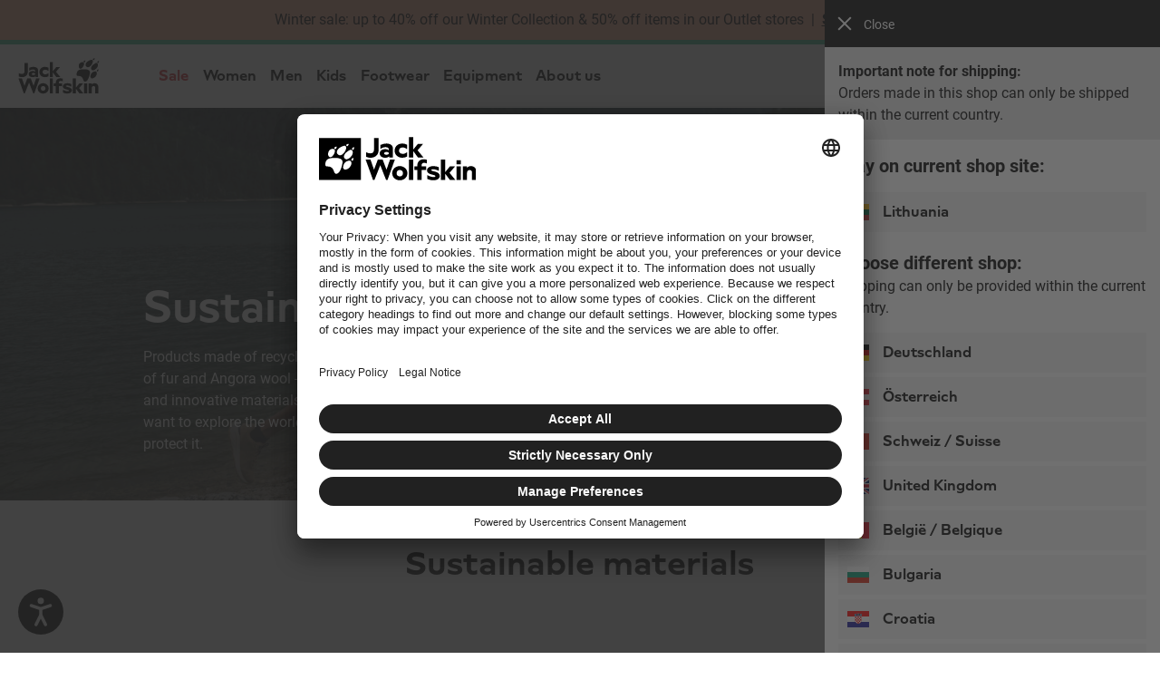

--- FILE ---
content_type: text/html;charset=UTF-8
request_url: https://www.jack-wolfskin.lt/sustainable-products/
body_size: 81474
content:
<!doctype html>

<html lang="en" class="jwsdw-countryCode-LT">

<head>
    <meta charset="UTF-8">
    


    


    <script>
        var dntServices = false;
        window.addEventListener('UC_UI_VIEW_CHANGED', function(e) {
            if (window.UC_UI && window.UC_UI.isInitialized()) {
                dntServices = UC_UI.getServicesBaseInfo().find(data => (data.id === "7mAWoNA7LBbF9S")).consent.status;
            }
            if (dntServices && window.dynamic_tm_data.deactivatePreferences) {
                window._onConfirmClick();
            }
            if (!dntServices && !window.dynamic_tm_data.deactivatePreferences) {
                window._onRejectClick();
            }
        });
    </script>
    
        <script id="usercentrics-cmp" src="https://app.usercentrics.eu/browser-ui/latest/loader.js" data-settings-id="y7uLonfofrs_0R" fetchpriority="high" async></script>
    

    


    <script>
        vice= {
            config: {
                viceAccountId: 'callawaygolf',
                viceSiteId: 'jackwolfskinlt',
                viceZoneId: '',
                viceSectionId: ''
            }
        }
    </script>
    <script src='//vice-prod.sdiapi.com/vice_loader/callawaygolf/jackwolfskinlt'></script>


    


















































































    <link rel="canonical" href="https://www.jack-wolfskin.lt/sustainable-products/">

    
    
    
    
    
        <meta name="robots" content="index, follow" />
    
    <meta name="robots" content="archive" />


<meta http-equiv="X-UA-Compatible" content="IE=Edge" />
<meta name="viewport" content="width=device-width, minimum-scale=1.0, maximum-scale=5.0" />




    
        <title>Corporate Responsibility - Sustainable Products &ndash; JACK WOLFSKIN</title>
    
    
        <meta name="description" content="Discover JACK WOLFSKIN Corporate Responsibility - Sustainable Products online: AT HOME OUTDOORS ✓ Weatherproof ✓ Buy JACK WOLFSKIN Corporate Responsibility - Sustainable Products now!"/>
        <meta name="keywords" content="Corporate Responsibility - Sustainable Products, Jack Wolfskin, Outdoor, Online, Shop"/>
    






    <meta name="twitter:site" content="@jackwolfskin" />
    <meta property="og:locale" content="en_LT" />
    <meta property="og:type" content="website"/>
    <meta property="og:title" content="Corporate Responsibility - Sustainable Products &ndash; JACK WOLFSKIN"/>
    <meta property="og:description" content="Discover JACK WOLFSKIN Corporate Responsibility - Sustainable Products online: AT HOME OUTDOORS ✓ Weatherproof ✓ Buy JACK WOLFSKIN Corporate Responsibility - Sustainable Products now!"/>
    
        
            <meta property="og:url" content="https://www.jack-wolfskin.lt/sustainable-products/"/>
        
    

    



<link rel="search" type="application/opensearchdescription+xml" title="JACK WOLFSKIN" href="https://www.jack-wolfskin.lt/on/demandware.store/Sites-JackWolfskin_EU-Site/en_LT/Search-OpenSearch" />


<link rel="shortcut icon" href="/on/demandware.static/Sites-JackWolfskin_EU-Site/-/default/dw4d8c254c/images/favicon.ico"/>
<link rel="apple-touch-icon" href="/on/demandware.static/Sites-JackWolfskin_EU-Site/-/default/dwea2702cc/jws/images/paw152x152.png"/>
<link rel="apple-touch-icon" href="/on/demandware.static/Sites-JackWolfskin_EU-Site/-/default/dw82e6ab91/jws/images/paw57x57.png" sizes="57x57"/>
<link rel="apple-touch-icon" href="/on/demandware.static/Sites-JackWolfskin_EU-Site/-/default/dwc04d2f4b/jws/images/paw72x72.png" sizes="72x72"/>
<link rel="apple-touch-icon" href="/on/demandware.static/Sites-JackWolfskin_EU-Site/-/default/dw96205bb6/jws/images/paw76x76.png" sizes="76x76"/>
<link rel="apple-touch-icon" href="/on/demandware.static/Sites-JackWolfskin_EU-Site/-/default/dwa0d61892/jws/images/paw114x114.png" sizes="114x114"/>
<link rel="apple-touch-icon" href="/on/demandware.static/Sites-JackWolfskin_EU-Site/-/default/dwc931b326/jws/images/paw120x120.png" sizes="120x120"/>
<link rel="apple-touch-icon" href="/on/demandware.static/Sites-JackWolfskin_EU-Site/-/default/dw87809377/jws/images/paw144x144.png" sizes="144x144"/>
<link rel="apple-touch-icon" href="/on/demandware.static/Sites-JackWolfskin_EU-Site/-/default/dwea2702cc/jws/images/paw152x152.png" sizes="152x152"/>








    
        
            <link rel="alternate" hreflang="de-DE" href="https://www.jack-wolfskin.de/nachhaltige-produkte/" />
        
            <link rel="alternate" hreflang="de-AT" href="https://www.jack-wolfskin.at/nachhaltige-produkte/" />
        
            <link rel="alternate" hreflang="de-CH" href="https://www.jack-wolfskin.ch/nachhaltige-produkte/" />
        
            <link rel="alternate" hreflang="fr-CH" href="https://www.jack-wolfskin.ch/fr/produits-durables-responsibility/" />
        
            <link rel="alternate" hreflang="en-GB" href="https://www.jack-wolfskin.co.uk/sustainable-products/" />
        
            <link rel="alternate" hreflang="es-ES" href="https://www.jack-wolfskin.es/productos-sostenibles/" />
        
            <link rel="alternate" hreflang="nl-BE" href="https://www.jack-wolfskin.be/duurzame-producten-responsibility/" />
        
            <link rel="alternate" hreflang="fr-BE" href="https://www.jack-wolfskin.be/fr/produits-durables-responsibility/" />
        
            <link rel="alternate" hreflang="en-BG" href="https://www.jack-wolfskin.bg/sustainable-products/" />
        
            <link rel="alternate" hreflang="en-CY" href="https://cy.jack-wolfskin.eu/sustainable-products/" />
        
            <link rel="alternate" hreflang="en-CZ" href="https://www.jack-wolfskin.cz/sustainable-products/" />
        
            <link rel="alternate" hreflang="en-DK" href="https://www.jack-wolfskin.dk/sustainable-products/" />
        
            <link rel="alternate" hreflang="en-EE" href="https://www.jack-wolfskin.ee/sustainable-products/" />
        
            <link rel="alternate" hreflang="en-FI" href="https://www.jack-wolfskin.fi/sustainable-products/" />
        
            <link rel="alternate" hreflang="fr-FR" href="https://www.jack-wolfskin.fr/produits-durables-responsibility/" />
        
            <link rel="alternate" hreflang="en-GR" href="https://www.jack-wolfskin.gr/sustainable-products/" />
        
            <link rel="alternate" hreflang="en-HU" href="https://www.jack-wolfskin.hu/sustainable-products/" />
        
            <link rel="alternate" hreflang="en-HR" href="https://www.jack-wolfskin.hr/sustainable-products/" />
        
            <link rel="alternate" hreflang="en-IE" href="https://www.jack-wolfskin.ie/sustainable-products/" />
        
            <link rel="alternate" hreflang="it-IT" href="https://www.jack-wolfskin.it/sustainable-products/" />
        
            <link rel="alternate" hreflang="de-IT" href="https://www.jack-wolfskin.it/de/nachhaltige-produkte/" />
        
            <link rel="alternate" hreflang="en-LV" href="https://www.jack-wolfskin.lv/sustainable-products/" />
        
            <link rel="alternate" hreflang="en-LT" href="https://www.jack-wolfskin.lt/sustainable-products/" />
        
            <link rel="alternate" hreflang="en-LU" href="https://www.jack-wolfskin.lu/en/sustainable-products/" />
        
            <link rel="alternate" hreflang="de-LU" href="https://www.jack-wolfskin.lu/nachhaltige-produkte/" />
        
            <link rel="alternate" hreflang="nl-NL" href="https://www.jack-wolfskin.nl/duurzame-producten-responsibility/" />
        
            <link rel="alternate" hreflang="en-PT" href="https://www.jack-wolfskin.pt/sustainable-products/" />
        
            <link rel="alternate" hreflang="en-RO" href="https://ro.jack-wolfskin.eu/sustainable-products/" />
        
            <link rel="alternate" hreflang="en-SE" href="https://www.jack-wolfskin.se/sustainable-products/" />
        
            <link rel="alternate" hreflang="en-SK" href="https://sk.jack-wolfskin.eu/sustainable-products/" />
        
            <link rel="alternate" hreflang="en-SI" href="https://www.jack-wolfskin.si/sustainable-products/" />
        
            <link rel="alternate" hreflang="x-default" href="https://www.jack-wolfskin.com/sustainable-products/" />
        
            <link rel="alternate" hreflang="pl-PL" href="https://www.jack-wolfskin.pl/zrownowazone-produkty-responsibility/" />
        
    


<script>
    window.jwsdwApi = window.jwsdwApi || {};
    window.jwsdwApi._deferFuncQueue = [];

    window.jwsdwApi.deferFunc = function(cond, func) {
        if (cond()) { func(); } else { window.jwsdwApi._deferFuncQueue.push({'cond': cond, 'func': func}); };
    };

    function scriptOnLoad() {
        window.jwsdwApi._deferFuncQueue = window.jwsdwApi._deferFuncQueue.filter(function(f) {
            if (!f['cond']()) {
                return true;
            }
            f['func']();
            return false;
        })
    }

    window.jwsdwApi.tracking = {
        '_callbacks': [],
        'onEvent': function(callback) {
            this._callbacks.push(callback);
        },
        'fireEvent': function(name, args) {
            this._callbacks.forEach(function(callback) {
                try {
                    callback(name, args);
                } catch (error) {
                    if (typeof console !== "undefined") {
                        console.error('An error occurred executing tracking callback in jwsdwApi.tracking.fireEvent for event: ' + name + '. Error: ' + error);
                    }
                }
            });
        }
    };

    window.jwsdwApi.openZendeskPopup = function () {
        window.open(
            'https://static.zdassets.com/web_widget/latest/liveChat.html?v=10#key=whpjwolfskin.zendesk.com',
            'Popup',
            'popup=true,width=550,height=500,top=0,left=0'
        );
    }
</script>


    
<noscript>

    <style>
        body { opacity: 1; }
    </style>

    
</noscript>


<script>
    var app = {};
</script>



<script src="/on/demandware.static/Sites-JackWolfskin_EU-Site/-/en_LT/v1768950170790/jwsdw/scripts/jwsdw.js" onload="scriptOnLoad()" defer></script>

<script src="/on/demandware.static/Sites-JackWolfskin_EU-Site/-/en_LT/v1768950170790/jwsdw/scripts/jwsdw-framework.js" defer></script>



<script src="/on/demandware.static/Sites-JackWolfskin_EU-Site/-/en_LT/v1768950170790/jwsdw/scripts/jwsdw-associate.js" defer></script>






    





	<!-- Salesforce Commerce Cloud (Demandware) Bazaarvoice LINK cartridge 18.2.0 -->



	<script defer type="text/javascript" src="//apps.bazaarvoice.com/deployments/jackwolfskin_eu/main_site/production/en_EU/bv.js"></script>




    <script src="https://jackwolfskin.app.baqend.com/v1/speedkit/install.js?d=production" async crossorigin="anonymous"></script>




    
        <script>
            window.BrowseAidOptions = JSON.parse('\x7b\"theme\":\"v2\",\"position\":\x7b\"button\":\"left\-bottom\",\"widget\":\"right\"\x7d\x7d');;
        </script>
    
    <script src="https://storage.browseaid.com/latest/assets/index.js" type="module"></script>




<script type="text/javascript">//<!--
/* <![CDATA[ (head-active_data.js) */
var dw = (window.dw || {});
dw.ac = {
    _analytics: null,
    _events: [],
    _category: "",
    _searchData: "",
    _anact: "",
    _anact_nohit_tag: "",
    _analytics_enabled: "true",
    _timeZone: "Europe/Berlin",
    _capture: function(configs) {
        if (Object.prototype.toString.call(configs) === "[object Array]") {
            configs.forEach(captureObject);
            return;
        }
        dw.ac._events.push(configs);
    },
	capture: function() { 
		dw.ac._capture(arguments);
		// send to CQ as well:
		if (window.CQuotient) {
			window.CQuotient.trackEventsFromAC(arguments);
		}
	},
    EV_PRD_SEARCHHIT: "searchhit",
    EV_PRD_DETAIL: "detail",
    EV_PRD_RECOMMENDATION: "recommendation",
    EV_PRD_SETPRODUCT: "setproduct",
    applyContext: function(context) {
        if (typeof context === "object" && context.hasOwnProperty("category")) {
        	dw.ac._category = context.category;
        }
        if (typeof context === "object" && context.hasOwnProperty("searchData")) {
        	dw.ac._searchData = context.searchData;
        }
    },
    setDWAnalytics: function(analytics) {
        dw.ac._analytics = analytics;
    },
    eventsIsEmpty: function() {
        return 0 == dw.ac._events.length;
    }
};
/* ]]> */
// -->
</script>
<script type="text/javascript">//<!--
/* <![CDATA[ (head-cquotient.js) */
var CQuotient = window.CQuotient = {};
CQuotient.clientId = 'aaql-JackWolfskin_EU';
CQuotient.realm = 'AAQL';
CQuotient.siteId = 'JackWolfskin_EU';
CQuotient.instanceType = 'prd';
CQuotient.locale = 'en_LT';
CQuotient.fbPixelId = '__UNKNOWN__';
CQuotient.activities = [];
CQuotient.cqcid='';
CQuotient.cquid='';
CQuotient.cqeid='';
CQuotient.cqlid='';
CQuotient.apiHost='api.cquotient.com';
/* Turn this on to test against Staging Einstein */
/* CQuotient.useTest= true; */
CQuotient.useTest = ('true' === 'false');
CQuotient.initFromCookies = function () {
	var ca = document.cookie.split(';');
	for(var i=0;i < ca.length;i++) {
	  var c = ca[i];
	  while (c.charAt(0)==' ') c = c.substring(1,c.length);
	  if (c.indexOf('cqcid=') == 0) {
		CQuotient.cqcid=c.substring('cqcid='.length,c.length);
	  } else if (c.indexOf('cquid=') == 0) {
		  var value = c.substring('cquid='.length,c.length);
		  if (value) {
		  	var split_value = value.split("|", 3);
		  	if (split_value.length > 0) {
			  CQuotient.cquid=split_value[0];
		  	}
		  	if (split_value.length > 1) {
			  CQuotient.cqeid=split_value[1];
		  	}
		  	if (split_value.length > 2) {
			  CQuotient.cqlid=split_value[2];
		  	}
		  }
	  }
	}
}
CQuotient.getCQCookieId = function () {
	if(window.CQuotient.cqcid == '')
		window.CQuotient.initFromCookies();
	return window.CQuotient.cqcid;
};
CQuotient.getCQUserId = function () {
	if(window.CQuotient.cquid == '')
		window.CQuotient.initFromCookies();
	return window.CQuotient.cquid;
};
CQuotient.getCQHashedEmail = function () {
	if(window.CQuotient.cqeid == '')
		window.CQuotient.initFromCookies();
	return window.CQuotient.cqeid;
};
CQuotient.getCQHashedLogin = function () {
	if(window.CQuotient.cqlid == '')
		window.CQuotient.initFromCookies();
	return window.CQuotient.cqlid;
};
CQuotient.trackEventsFromAC = function (/* Object or Array */ events) {
try {
	if (Object.prototype.toString.call(events) === "[object Array]") {
		events.forEach(_trackASingleCQEvent);
	} else {
		CQuotient._trackASingleCQEvent(events);
	}
} catch(err) {}
};
CQuotient._trackASingleCQEvent = function ( /* Object */ event) {
	if (event && event.id) {
		if (event.type === dw.ac.EV_PRD_DETAIL) {
			CQuotient.trackViewProduct( {id:'', alt_id: event.id, type: 'raw_sku'} );
		} // not handling the other dw.ac.* events currently
	}
};
CQuotient.trackViewProduct = function(/* Object */ cqParamData){
	var cq_params = {};
	cq_params.cookieId = CQuotient.getCQCookieId();
	cq_params.userId = CQuotient.getCQUserId();
	cq_params.emailId = CQuotient.getCQHashedEmail();
	cq_params.loginId = CQuotient.getCQHashedLogin();
	cq_params.product = cqParamData.product;
	cq_params.realm = cqParamData.realm;
	cq_params.siteId = cqParamData.siteId;
	cq_params.instanceType = cqParamData.instanceType;
	cq_params.locale = CQuotient.locale;
	
	if(CQuotient.sendActivity) {
		CQuotient.sendActivity(CQuotient.clientId, 'viewProduct', cq_params);
	} else {
		CQuotient.activities.push({activityType: 'viewProduct', parameters: cq_params});
	}
};
/* ]]> */
// -->
</script>
<!-- Demandware Apple Pay -->

<style type="text/css">ISAPPLEPAY{display:inline}.dw-apple-pay-button,.dw-apple-pay-button:hover,.dw-apple-pay-button:active{background-color:black;background-image:-webkit-named-image(apple-pay-logo-white);background-position:50% 50%;background-repeat:no-repeat;background-size:75% 60%;border-radius:5px;border:1px solid black;box-sizing:border-box;margin:5px auto;min-height:30px;min-width:100px;padding:0}
.dw-apple-pay-button:after{content:'Apple Pay';visibility:hidden}.dw-apple-pay-button.dw-apple-pay-logo-white{background-color:white;border-color:white;background-image:-webkit-named-image(apple-pay-logo-black);color:black}.dw-apple-pay-button.dw-apple-pay-logo-white.dw-apple-pay-border{border-color:black}</style>



<script id="jwsdw-quagga-script" data-src="/on/demandware.static/Sites-JackWolfskin_EU-Site/-/en_LT/v1768950170790/jwsdw/scripts/jwsdw-barcodeScanner.js"></script>
<script id="jwsdw-qrcode-script" data-src="/on/demandware.static/Sites-JackWolfskin_EU-Site/-/en_LT/v1768950170790/jwsdw/scripts/jwsdw-qrcode.js"></script>


<template id="template-modal">
    <div part="body-blur" class="jwsdw-modal-body-blur">
        <div part="templateModal" class="jwsdw-template-modal">
            <button type="button" part="close-modal" class="jwsdw-pickerBackButton jwsdw-modalBackButton">
                <isjwsdwsvg classnames="jws-margin-right-3 jwsdw-verticalBottom" size="20.0" type="icon" modal="true" fill="Black" id="x-thin">
            </button>
            <div id="template-content" role="dialog" class="template-content jwsdw-modal jwsdw-moveInFromBottomAnimation jws-bgColorWhite jwsdw-modal-flex">
                <slot name="modalContent"/>
            </div>
        </div>
    </div>
</template>
<template id="toast-message">
    <div part="container" class="toast-message-container">
        <div part="content" class="toast-message-content">
            <div part="message-wrapper">
                <div part="toast-icon-wrapper">
                    <slot name="toast-icon"></slot>
                </div>
                <div part="message-text-wrapper">
                    <slot name="content"></slot>
                </div>
            </div>
            <div class="toast-message-close-container">
                <button
                    type="button"
                    part="close-button"
                    class="toast-message-close"
                    title="Close"
                    aria-label="Close"
                    >
                    <slot name="close-icon"></slot>
                </button>
            </div>
        </div>
        <slot name="toast-message-cta"></slot>
    </div>
</template>
<template id="bottom-sheet">
    <div part="bottom-sheet-backdrop" class="bottom-sheet-backdrop"></div>
    <aside part="container" class="bottom-sheet" role="dialog" aria-modal="false">
        <slot name="bottom-sheet-content"></slot>
    </aside>
</template>





























































































































































































































































































<template id="warningMessage">
    


<div class="jws-bgColorGrey6 jws-margin-top-5 jws-displayFlex jws-notificationWrapper  jwsdw-alignItemsFlexCenter ">
    <span class="jws-notificationWarningMessage"></span>
    <p role="alert" class="jws-copy1Tiny jws-notificationMessage" >
        
    </p>
</div>
</template>




    <meta name="google-site-verification" content="mwuvxMuqgaM86JJqlUcMIbNVUil1lTqzuJHC25_iPto" />






    <meta name="msvalidate.01" content="BD6D520FD31239A7C8D20B634AC4B2B6" />





    <link rel="stylesheet" type="text/css" media="screen, print" href="/on/demandware.static/Sites-JackWolfskin_EU-Site/-/en_LT/v1768950170790/jws/styles/jws-purged.css"/>

    <link rel="stylesheet" type="text/css" media="screen, print" href="/on/demandware.static/Sites-JackWolfskin_EU-Site/-/en_LT/v1768950170790/jwsdw/styles/purged/jwsdw.css"/>

    <link rel="stylesheet" type="text/css" media="screen, print" href="/on/demandware.static/Sites-JackWolfskin_EU-Site/-/en_LT/v1768950170790/jwsdw/styles/jwsdw-guuru-landing-page.css"/>


   



    <link rel="preload" href="/on/demandware.static/Sites-JackWolfskin_EU-Site/-/en_LT/v1768950170790/jws/fonts/open-sans-v15-latin-ext-700.woff2" as="font" type="font/woff2" crossorigin="anonymous"/>

    <link rel="preload" href="/on/demandware.static/Sites-JackWolfskin_EU-Site/-/en_LT/v1768950170790/jws/fonts/open-sans-v15-latin-ext-regular.woff2" as="font" type="font/woff2" crossorigin="anonymous"/>

    <link rel="preload" href="/on/demandware.static/Sites-JackWolfskin_EU-Site/-/en_LT/v1768950170790/jws/fonts/roboto-condensed-v16-latin-ext-700italic.woff2" as="font" type="font/woff2" crossorigin="anonymous"/>

    <link rel="preload" href="/on/demandware.static/Sites-JackWolfskin_EU-Site/-/en_LT/v1768950170790/jws/fonts/roboto-v18-latin-ext-700.woff2" as="font" type="font/woff2" crossorigin="anonymous"/>

    <link rel="preload" href="/on/demandware.static/Sites-JackWolfskin_EU-Site/-/en_LT/v1768950170790/jws/fonts/roboto-v18-latin-ext-regular.woff2" as="font" type="font/woff2" crossorigin="anonymous"/>

    <link rel="preload" href="/on/demandware.static/Sites-JackWolfskin_EU-Site/-/en_LT/v1768950170790/jws/fonts/roboto-v18-latin-ext-700italic.woff2" as="font" type="font/woff2" crossorigin="anonymous"/>


<base href="/sustainable-products/">


    <script type="text/plain" data-usercentrics="reCAPTCHA" src='https://www.google.com/recaptcha/api.js?render=explicit&onload=onCaptchaLoaded&hl=en' defer></script>
    <script>
        function onCaptchaLoaded() {
            window.jwsdwRecaptcha = {};
            Array.from(document.getElementsByClassName('g-recaptcha')).forEach(function($captcha) {
                var id = $captcha.id,
                    isInline = /jwsdw-captcha-inline/.test($captcha.className);

                window.jwsdwRecaptcha[id] = grecaptcha.render($captcha, {
                    'sitekey' : '6Le6mFsrAAAAAA65zZReG9rE0NgFWmkGMIX3Ioy6',
                    'size': 'invisible',
                    'badge': isInline ? 'inline' : 'bottomleft'
                });
            });

            window.jwsdwMediator.publish('reCaptcha:loaded');
        }
    </script>


<script>window.jwsdwRecaptchaSettings=JSON.parse('\x7b\"captchaDisabled\":false,\"publicKey\":\"6Le6mFsrAAAAAA65zZReG9rE0NgFWmkGMIX3Ioy6\"\x7d');</script>


    <script src="/on/demandware.static/Sites-JackWolfskin_EU-Site/-/en_LT/v1768950170790/jwsdw/scripts/jwsdw-validate.js" defer></script>
    <script src="/on/demandware.static/Sites-JackWolfskin_EU-Site/-/en_LT/v1768950170790/jwsdw/scripts/jwsdw-accountLoginAndRegistration.js" defer></script>
    <script src="/on/demandware.static/Sites-JackWolfskin_EU-Site/-/en_LT/v1768950170790/jwsdw/scripts/jwsdw-newslettersignup.js" defer></script>
    <script src="/on/demandware.static/Sites-JackWolfskin_EU-Site/-/en_LT/v1768950170790/jwsdw/scripts/jwsdw-guuruLandingPage.js" defer></script>

    
</head>

<body itemscope itemtype="http://schema.org/WebPage">
    




























































































































































































































































































<a id="jwsdw-skip-to-content" href="#jwsdw-body">
    Jump to main content
</a>


    
	 


	



<div class="jwsdw-contentslotcontainer">
	<div class="jwsdw-contentasset">
		
			
				<!-- 26CW04-ContentBar-Sale (en_EN) --><div id="content-bar"><div id="msdw-barDisplay" class="jws-bgColorCoral jws-positionRelative jws-textAlignCenter jws-padding-top-bottom-3 jws-padding-left-right-7 jws-padding-medium-left-right-8 jws-padding-large-left-right-5"><div class="jws-copy1" style="text-wrap:balance">Winter sale: up to 40% off our Winter Collection & 50% off items in our Outlet&nbsp;stores<br class="jws-hideFromMedium"><div class="jws-displayInlineBlock"><span class="jws-hideFromSmall jws-showFromMedium">&ensp;|&ensp;</span></div><a class="jws-textlink jws-copy1Bold" href="https://www.jack-wolfskin.lt/sale/">Shop now</a></div></div></div>
			
		
	</div>
    
</div> 
	


<div class="jwsdw-isContentBarVisible"></div>
<div class="jwsdw-visibleContentBar jws-hidden jws-hideFromLarge jws-bgColorBlack"></div>

<div id="headerBar" class="jwsdw-header-accentBar"></div>
<div id="headerContainer" data-ng-app="jwsdw.framework" class="jwsdw-framework jwsdw-header-sticky">
    <div data-ng-controller="FrameworkController as framework">
        
































































































































































































































































































<div class="jwsdw-header-container jwsdw-hideFromPrint jws-bgColorWhite">
    <header class="jws-grid-container jwsdw-normalize">
        <div class="jwsdw-header-nav-container jwsdw-hideFromPrint jws-grid-medium-column-12 jwsdw-width100" >
            <div class="jws-grid-container jwsdw-normalize">
                <nav class="jws-grid-container jws-grid-medium-column-12 jwsdw-header-mainMenu jws-displayFlex jws-padding-left-right-5">
                    <div class="jws-displayFlex jwsdw-header-mainMenu-leftContainer jws-margin-large-right-6 jws-margin-xlarge-right-7">
                        <button class="jwsdw-header-mainMenuHamburgerButton jwsdw-button jws-hideFromLarge" aria-label="Menu">
                            
<svg
    aria-hidden="true"
    
    class=" jwsdw-icon16x16 jwsdw-fillColorBlack"
    
>
    
    
        <use
            xlink:href="/on/demandware.static/Sites-JackWolfskin_EU-Site/-/default/dwf0125772/jwsdw/sprites/icons.svg#jwsdw-svg-menu"
            href="/on/demandware.static/Sites-JackWolfskin_EU-Site/-/default/dwf0125772/jwsdw/sprites/icons.svg#jwsdw-svg-menu" />
    
</svg>
                            <span class="jwsdw-header-mainMenuHamburgerButton-text jws-copy1Bold jws-colorBlack">Menu</span>
                        </button>
                        <div class="jwsdw-header-logo-container jws-margin-left-2 jws-margin-large-left-0">
                            <a class="jwsdw-header-logo-link" href="https://www.jack-wolfskin.lt/">
                                <img class="jwsdw-header-logo" src="/on/demandware.static/Sites-JackWolfskin_EU-Site/-/default/dwac62095d/jws/images/logos/Paw_JW_Wordmark_Black.svg" alt="Jack Wolfskin">
                            </a>
                        </div>
                    </div>
                    
































































































































































































































































































<div class="jws-navigation-box jws-hideFromSmall jws-showFromLarge jws-margin-large-right-6 jws-margin-xlarge-right-7">
    <ul class="jws-displayFlex jwsdw-alignItemsFlexCenter jwsdw-stickyNavBar">
        
            
            
            

            
            <li class="jwsdw-header-mainMenuRootItem jwsdw-flexShrink-0"
                data-ng-class="{'jwsdw-header-mainMenu-noFlyout': framework.isMenuSmallVisible || framework.isSearchVisible}">
                <div class="jws-displayInlineBlock jws-positionRelative">
                    <a href="/sale/"
                        id="jwsdw-header-mainMenuButton-Sale"
                        class="jwsdw-header-mainMenuButton jws-colorRed "
                        data-category-path="Sale">
                        
                        
                        <div class="jws-vertical-align-middle jws-displayInline">Sale</div>
                    </a>

                    
                        <button
                            type="button"
                            class="jwsdw-buttonNone jwsdw-header-expandMenu"
                            aria-haspopup="true"
                            aria-expanded="false"
                            aria-labelledby="jwsdw-header-mainMenuButton-Sale"
                            data-target="Sale"
                            >
                            
<svg
    aria-hidden="true"
    
    class="jwsdw-header-expandMenu-expandIcon jwsdw-icon8x8 jwsdw-fillColorBlack"
    
>
    
    
        <use
            xlink:href="/on/demandware.static/Sites-JackWolfskin_EU-Site/-/default/dwf0125772/jwsdw/sprites/icons.svg#jwsdw-svg-arrow-down"
            href="/on/demandware.static/Sites-JackWolfskin_EU-Site/-/default/dwf0125772/jwsdw/sprites/icons.svg#jwsdw-svg-arrow-down" />
    
</svg>
                            
<svg
    aria-hidden="true"
    
    class="jwsdw-header-expandMenu-collapseIcon jwsdw-icon8x8 jwsdw-fillColorBlack"
    
>
    
    
        <use
            xlink:href="/on/demandware.static/Sites-JackWolfskin_EU-Site/-/default/dwf0125772/jwsdw/sprites/icons.svg#jwsdw-svg-arrow-up"
            href="/on/demandware.static/Sites-JackWolfskin_EU-Site/-/default/dwf0125772/jwsdw/sprites/icons.svg#jwsdw-svg-arrow-up" />
    
</svg>
                        </button>
                    
                </div>
                
                
                    <div class="jwsdw-header-mainMenuFoldout" data-category="Sale">
                        <div class="jws-foldout-inner jws-grid-container">
                            
                            <ul class="jws-grid-container jwsdw-flexGrid jws-grid-medium-column-10 jws-grid-large-column-10   ">
                                
                                    
                                    
                                        
                                            
                                                <li class="jws-grid-medium-column-2 jws-panel jws-padding-left-2 jws-padding-right-2 jws-margin-bottom-2  ">
                                            
                                        
                                        

                                        
                                            
                                                <a href="/womens-clothing-sale/"
                                                    class="jws-displayBlock jws-copy1TinyBold jws-margin-bottom-2 jws-colorBlack  "
                                                    data-category-path="Sale,Women">
                                                    Women
                                                </a>
                                            
                                            
                                                <ul class="jwsdw-removeNativeListStyling">
                                                    
                                                        <li>
                                                            <a href="/womens-jackets-sale/"
                                                                class="jws-copy1Tiny jws-colorBlack "
                                                                data-category-path="Sale,Women,Jackets">
                                                                Jackets
                                                            </a>
                                                        </li>
                                                    
                                                        <li>
                                                            <a href="/womens-tops-sale/"
                                                                class="jws-copy1Tiny jws-colorBlack "
                                                                data-category-path="Sale,Women,Tops">
                                                                Tops
                                                            </a>
                                                        </li>
                                                    
                                                        <li>
                                                            <a href="/womens-dresses-and-skirts-sale/"
                                                                class="jws-copy1Tiny jws-colorBlack "
                                                                data-category-path="Sale,Women,Dresses and skirts">
                                                                Dresses and skirts
                                                            </a>
                                                        </li>
                                                    
                                                        <li>
                                                            <a href="/womens-trousers-sale/"
                                                                class="jws-copy1Tiny jws-colorBlack "
                                                                data-category-path="Sale,Women,Trousers">
                                                                Trousers
                                                            </a>
                                                        </li>
                                                    
                                                        <li>
                                                            <a href="/womens-accessories-sale/"
                                                                class="jws-copy1Tiny jws-colorBlack "
                                                                data-category-path="Sale,Women,Accessories">
                                                                Accessories
                                                            </a>
                                                        </li>
                                                    
                                                </ul>
                                            
                                        
                                        
                                            </li>
                                        
                                    
                                
                                    
                                    
                                        
                                            
                                                <li class="jws-grid-medium-column-2 jws-panel jws-padding-left-2 jws-padding-right-2 jws-margin-bottom-2  ">
                                            
                                        
                                        

                                        
                                            
                                                <a href="/mens-clothing-sale/"
                                                    class="jws-displayBlock jws-copy1TinyBold jws-margin-bottom-2 jws-colorBlack  "
                                                    data-category-path="Sale,Men">
                                                    Men
                                                </a>
                                            
                                            
                                                <ul class="jwsdw-removeNativeListStyling">
                                                    
                                                        <li>
                                                            <a href="/mens-jackets-sale/"
                                                                class="jws-copy1Tiny jws-colorBlack "
                                                                data-category-path="Sale,Men,Jackets">
                                                                Jackets
                                                            </a>
                                                        </li>
                                                    
                                                        <li>
                                                            <a href="/mens-tops-sale/"
                                                                class="jws-copy1Tiny jws-colorBlack "
                                                                data-category-path="Sale,Men,Tops">
                                                                Tops
                                                            </a>
                                                        </li>
                                                    
                                                        <li>
                                                            <a href="/mens-trousers-sale/"
                                                                class="jws-copy1Tiny jws-colorBlack "
                                                                data-category-path="Sale,Men,Trousers">
                                                                Trousers
                                                            </a>
                                                        </li>
                                                    
                                                        <li>
                                                            <a href="/mens-accessories-sale/"
                                                                class="jws-copy1Tiny jws-colorBlack "
                                                                data-category-path="Sale,Men,Accessories">
                                                                Accessories
                                                            </a>
                                                        </li>
                                                    
                                                </ul>
                                            
                                        
                                        
                                            </li>
                                        
                                    
                                
                                    
                                    
                                        
                                            
                                                <li class="jws-grid-medium-column-2 jws-panel jws-padding-left-2 jws-padding-right-2 jws-margin-bottom-2  ">
                                            
                                        
                                        

                                        
                                            
                                                <a href="/childrens-clothing-sale/"
                                                    class="jws-displayBlock jws-copy1TinyBold jws-margin-bottom-2 jws-colorBlack  "
                                                    data-category-path="Sale,Kids">
                                                    Kids
                                                </a>
                                            
                                            
                                                <ul class="jwsdw-removeNativeListStyling">
                                                    
                                                        <li>
                                                            <a href="/childrens-jackets-sale/"
                                                                class="jws-copy1Tiny jws-colorBlack "
                                                                data-category-path="Sale,Kids,Jackets">
                                                                Jackets
                                                            </a>
                                                        </li>
                                                    
                                                        <li>
                                                            <a href="/childrens-tops-sale/"
                                                                class="jws-copy1Tiny jws-colorBlack "
                                                                data-category-path="Sale,Kids,Tops">
                                                                Tops
                                                            </a>
                                                        </li>
                                                    
                                                        <li>
                                                            <a href="/childrens-dresses-and-skirts-sale/"
                                                                class="jws-copy1Tiny jws-colorBlack "
                                                                data-category-path="Sale,Kids,Dresses &amp; skirts">
                                                                Dresses &amp; skirts
                                                            </a>
                                                        </li>
                                                    
                                                        <li>
                                                            <a href="/childrens-trousers-sale/"
                                                                class="jws-copy1Tiny jws-colorBlack "
                                                                data-category-path="Sale,Kids,Trousers">
                                                                Trousers
                                                            </a>
                                                        </li>
                                                    
                                                        <li>
                                                            <a href="/childrens-accessories-sale/"
                                                                class="jws-copy1Tiny jws-colorBlack "
                                                                data-category-path="Sale,Kids,Accessories">
                                                                Accessories
                                                            </a>
                                                        </li>
                                                    
                                                </ul>
                                            
                                        
                                        
                                            </li>
                                        
                                    
                                
                                    
                                    
                                        
                                            
                                                <li class="jws-grid-medium-column-2 jws-panel jws-padding-left-2 jws-padding-right-2 jws-margin-bottom-2  ">
                                            
                                        
                                        

                                        
                                            
                                                <a href="/equipment-sale/"
                                                    class="jws-displayBlock jws-copy1TinyBold jws-margin-bottom-2 jws-colorBlack  "
                                                    data-category-path="Sale,Equipment">
                                                    Equipment
                                                </a>
                                            
                                            
                                                <ul class="jwsdw-removeNativeListStyling">
                                                    
                                                        <li>
                                                            <a href="/sale-backpacks/"
                                                                class="jws-copy1Tiny jws-colorBlack "
                                                                data-category-path="Sale,Equipment,Packs">
                                                                Packs
                                                            </a>
                                                        </li>
                                                    
                                                        <li>
                                                            <a href="/sale-bags-and-travel-bags/"
                                                                class="jws-copy1Tiny jws-colorBlack "
                                                                data-category-path="Sale,Equipment,Bags and travel bags">
                                                                Bags and travel bags
                                                            </a>
                                                        </li>
                                                    
                                                        <li>
                                                            <a href="/sale-travel-accessories/"
                                                                class="jws-copy1Tiny jws-colorBlack "
                                                                data-category-path="Sale,Equipment,Accessories">
                                                                Accessories
                                                            </a>
                                                        </li>
                                                    
                                                </ul>
                                            
                                        
                                        
                                            </li>
                                        
                                    
                                
                                    
                                    
                                        
                                            
                                                <li class="jws-grid-medium-column-2 jws-panel jws-padding-left-2 jws-padding-right-2 jws-margin-bottom-2  ">
                                            
                                        
                                        

                                        
                                            
                                                <a href="/shoes-sale/"
                                                    class="jws-displayBlock jws-copy1TinyBold jws-margin-bottom-2 jws-colorBlack  "
                                                    data-category-path="Sale,Footwear">
                                                    Footwear
                                                </a>
                                            
                                            
                                                <ul class="jwsdw-removeNativeListStyling">
                                                    
                                                        <li>
                                                            <a href="/womens-shoes-sale/"
                                                                class="jws-copy1Tiny jws-colorBlack "
                                                                data-category-path="Sale,Footwear,Women">
                                                                Women
                                                            </a>
                                                        </li>
                                                    
                                                        <li>
                                                            <a href="/mens-shoes-sale/"
                                                                class="jws-copy1Tiny jws-colorBlack "
                                                                data-category-path="Sale,Footwear,Men">
                                                                Men
                                                            </a>
                                                        </li>
                                                    
                                                        <li>
                                                            <a href="/childrens-shoes-sale/"
                                                                class="jws-copy1Tiny jws-colorBlack "
                                                                data-category-path="Sale,Footwear,Kids">
                                                                Kids
                                                            </a>
                                                        </li>
                                                    
                                                </ul>
                                            
                                        
                                        
                                            </li>
                                        
                                    
                                
                            </ul>
                            
                                <div class="jws-grid-large-column-2 jws-padding-top-4 jws-panel">
                                    
    <div class="jwsdw-imageTile">
        
        <img data-src="/on/demandware.static/-/Library-Sites-JackWolfskin_SharedContentLib/default/dw40ee4108/flyouts/flyout_sale.jpg"
            class="jwsdw-imageTile-image jws-visuallyHidden"
            alt="Save today" />
        
            <div class="jws-colorBlack jws-copy1TinyBold jwsdw-imageTile-headline">
                Save today
            </div>
        
        
            <a href="https://www.jack-wolfskin.lt/sale/" class="jwsdw-link-on-image" data-category-path="Sale"></a>
        
    </div>

                                </div>
                            
                        </div>
                    </div>
                
            </li>
        
            
            
            

            
            <li class="jwsdw-header-mainMenuRootItem jwsdw-flexShrink-0"
                data-ng-class="{'jwsdw-header-mainMenu-noFlyout': framework.isMenuSmallVisible || framework.isSearchVisible}">
                <div class="jws-displayInlineBlock jws-positionRelative">
                    <a href="https://www.jack-wolfskin.lt/womens-styles/"
                        id="jwsdw-header-mainMenuButton-Damen"
                        class="jwsdw-header-mainMenuButton jws-colorBlack "
                        data-category-path="Women">
                        
                        
                        <div class="jws-vertical-align-middle jws-displayInline">Women</div>
                    </a>

                    
                        <button
                            type="button"
                            class="jwsdw-buttonNone jwsdw-header-expandMenu"
                            aria-haspopup="true"
                            aria-expanded="false"
                            aria-labelledby="jwsdw-header-mainMenuButton-Damen"
                            data-target="Damen"
                            >
                            
<svg
    aria-hidden="true"
    
    class="jwsdw-header-expandMenu-expandIcon jwsdw-icon8x8 jwsdw-fillColorBlack"
    
>
    
    
        <use
            xlink:href="/on/demandware.static/Sites-JackWolfskin_EU-Site/-/default/dwf0125772/jwsdw/sprites/icons.svg#jwsdw-svg-arrow-down"
            href="/on/demandware.static/Sites-JackWolfskin_EU-Site/-/default/dwf0125772/jwsdw/sprites/icons.svg#jwsdw-svg-arrow-down" />
    
</svg>
                            
<svg
    aria-hidden="true"
    
    class="jwsdw-header-expandMenu-collapseIcon jwsdw-icon8x8 jwsdw-fillColorBlack"
    
>
    
    
        <use
            xlink:href="/on/demandware.static/Sites-JackWolfskin_EU-Site/-/default/dwf0125772/jwsdw/sprites/icons.svg#jwsdw-svg-arrow-up"
            href="/on/demandware.static/Sites-JackWolfskin_EU-Site/-/default/dwf0125772/jwsdw/sprites/icons.svg#jwsdw-svg-arrow-up" />
    
</svg>
                        </button>
                    
                </div>
                
                
                    <div class="jwsdw-header-mainMenuFoldout" data-category="Damen">
                        <div class="jws-foldout-inner jws-grid-container">
                            
                                <div class="jws-grid-container jws-grid-large-column-2">
                                    
                                        
                                            <div class="jws-grid-medium-column-12 jws-panel jws-padding-bottom-2 jws-padding-top-4">
                                                <a href="https://www.jack-wolfskin.lt/womens-styles/" class="jws-copy1TinyBold" data-category-path="Women">
                                                    
                                                        Discover category
                                                    
                                                </a>
                                            </div>
                                        
                                        <div class="jws-grid-medium-column-12 jws-panel jws-padding-top-0 jws-padding-bottom-2 ">
                                            <a href="/womens-new-arrivals/"
                                                class="jws-copy1TinyBold jws-colorBlack "
                                                data-category-path="Women,New arrivals">
                                                
                                                
                                                <div class="jws-vertical-align-middle jws-displayInline">New arrivals</div>
                                            </a>
                                            
                                        </div>
                                    
                                        
                                        <div class="jws-grid-medium-column-12 jws-panel jws-padding-top-0 jws-padding-bottom-2 ">
                                            <a href="/womens-best-sellers/"
                                                class="jws-copy1TinyBold jws-colorBlack "
                                                data-category-path="Women,Bestsellers">
                                                
                                                
                                                <div class="jws-vertical-align-middle jws-displayInline">Bestsellers</div>
                                            </a>
                                            
                                        </div>
                                    
                                        
                                        <div class="jws-grid-medium-column-12 jws-panel jws-padding-top-0 jws-padding-bottom-2 ">
                                            <a href="/women-sale/"
                                                class="jws-copy1TinyBold jws-colorBlack "
                                                data-category-path="Women,Sale">
                                                
                                                
                                                <div class="jws-vertical-align-middle jws-displayInline">Sale</div>
                                            </a>
                                            
                                        </div>
                                    
                                        
                                        <div class="jws-grid-medium-column-12 jws-panel jws-padding-top-0 jws-padding-bottom-2 jws-padding-top-5">
                                            <a href="https://www.jack-wolfskin.lt/productguides/"
                                                class="jws-copy1TinyBold jws-colorBlack "
                                                data-category-path="Women,Advice">
                                                
                                                
                                                <div class="jws-vertical-align-middle jws-displayInline">Advice</div>
                                            </a>
                                            
                                                <ul class="jwsdw-removeNativeListStyling">
                                                    
                                                        <li class="">
                                                            <a href="/layering-guide-women/"
                                                                class="jws-copy1Tiny jws-colorBlack "
                                                                data-category-path="Women,Advice,Layering guide">
                                                                Layering guide
                                                            </a>
                                                        </li>
                                                    
                                                        <li class="">
                                                            <a href="https://www.jack-wolfskin.lt/live-product-consultation/"
                                                                class="jws-copy1Tiny jws-colorBlack "
                                                                data-category-path="Women,Advice,Live product consultation">
                                                                Live product consultation
                                                            </a>
                                                        </li>
                                                    
                                                </ul>
                                            
                                        </div>
                                    
                                </div>
                            
                            <ul class="jws-grid-container jwsdw-flexGrid jws-grid-medium-column-10  jws-grid-large-column-8  ">
                                
                                    
                                    
                                        
                                            
                                                <li class="jws-grid-medium-column-2 jws-panel jws-padding-left-2 jws-padding-top-4 jws-padding-bottom-0 jws-padding-right-2 jws-grid-large-column-3   ">
                                            
                                            
                                        
                                        

                                        
                                            
                                                <a href="/womens-jackets/"
                                                    class="jws-displayBlock jws-copy1TinyBold jws-margin-bottom-2 jws-colorBlack  "
                                                    data-category-path="Women,Jackets">
                                                    Jackets
                                                </a>
                                            
                                            
                                                <ul class="jwsdw-removeNativeListStyling">
                                                    
                                                        <li>
                                                            <a href="/womens-3-in-1-jackets/"
                                                                class="jws-copy1Tiny jws-colorBlack "
                                                                data-category-path="Women,Jackets,3-in-1 jackets">
                                                                3-in-1 jackets
                                                            </a>
                                                        </li>
                                                    
                                                        <li>
                                                            <a href="/womens-down-jackets/"
                                                                class="jws-copy1Tiny jws-colorBlack "
                                                                data-category-path="Women,Jackets,Down jackets">
                                                                Down jackets
                                                            </a>
                                                        </li>
                                                    
                                                        <li>
                                                            <a href="/womens-winter-jackets/"
                                                                class="jws-copy1Tiny jws-colorBlack "
                                                                data-category-path="Women,Jackets,Winter jackets">
                                                                Winter jackets
                                                            </a>
                                                        </li>
                                                    
                                                        <li>
                                                            <a href="/womens-insulated-jackets/"
                                                                class="jws-copy1Tiny jws-colorBlack "
                                                                data-category-path="Women,Jackets,Insulated Jackets">
                                                                Insulated Jackets
                                                            </a>
                                                        </li>
                                                    
                                                        <li>
                                                            <a href="/womens-coats-and-parkas/"
                                                                class="jws-copy1Tiny jws-colorBlack "
                                                                data-category-path="Women,Jackets,Parkas &amp; coats">
                                                                Parkas &amp; coats
                                                            </a>
                                                        </li>
                                                    
                                                        <li>
                                                            <a href="/womens-raincoats/"
                                                                class="jws-copy1Tiny jws-colorBlack "
                                                                data-category-path="Women,Jackets,Rain jackets">
                                                                Rain jackets
                                                            </a>
                                                        </li>
                                                    
                                                        <li>
                                                            <a href="/womens-softshell-jackets/"
                                                                class="jws-copy1Tiny jws-colorBlack "
                                                                data-category-path="Women,Jackets,Softshell jackets">
                                                                Softshell jackets
                                                            </a>
                                                        </li>
                                                    
                                                        <li>
                                                            <a href="/womens-autumn-spring-jackets/"
                                                                class="jws-copy1Tiny jws-colorBlack "
                                                                data-category-path="Women,Jackets,Between-seasons jackets">
                                                                Between-seasons jackets
                                                            </a>
                                                        </li>
                                                    
                                                        <li>
                                                            <a href="/womens-gilets/"
                                                                class="jws-copy1Tiny jws-colorBlack "
                                                                data-category-path="Women,Jackets,Vests">
                                                                Vests
                                                            </a>
                                                        </li>
                                                    
                                                        <li>
                                                            <a href="/womens-fleece-jackets/"
                                                                class="jws-copy1Tiny jws-colorBlack "
                                                                data-category-path="Women,Jackets,Mid-layers &amp; fleece">
                                                                Mid-layers &amp; fleece
                                                            </a>
                                                        </li>
                                                    
                                                        <li>
                                                            <a href="/womens-wind-jackets/"
                                                                class="jws-copy1Tiny jws-colorBlack "
                                                                data-category-path="Women,Jackets,Wind jackets">
                                                                Wind jackets
                                                            </a>
                                                        </li>
                                                    
                                                </ul>
                                            
                                        
                                        
                                            
                                        
                                    
                                
                                    
                                    
                                        
                                            
                                            
                                        
                                        

                                        
                                            
                                                <a href="/womens-tops/"
                                                    class="jws-displayBlock jws-copy1TinyBold jws-margin-bottom-2 jws-colorBlack jws-padding-top-4 "
                                                    data-category-path="Women,Tops &amp; Mid layer">
                                                    Tops &amp; Mid layer
                                                </a>
                                            
                                            
                                                <ul class="jwsdw-removeNativeListStyling">
                                                    
                                                        <li>
                                                            <a href="/womens-fleece/"
                                                                class="jws-copy1Tiny jws-colorBlack "
                                                                data-category-path="Women,Tops &amp; Mid layer,Fleece">
                                                                Fleece
                                                            </a>
                                                        </li>
                                                    
                                                        <li>
                                                            <a href="/womens-jumpers/"
                                                                class="jws-copy1Tiny jws-colorBlack "
                                                                data-category-path="Women,Tops &amp; Mid layer,Hoodies &amp; jumpers">
                                                                Hoodies &amp; jumpers
                                                            </a>
                                                        </li>
                                                    
                                                        <li>
                                                            <a href="/womens-t-shirts-and-long-sleeves/"
                                                                class="jws-copy1Tiny jws-colorBlack "
                                                                data-category-path="Women,Tops &amp; Mid layer,T-shirts &amp; long sleeves">
                                                                T-shirts &amp; long sleeves
                                                            </a>
                                                        </li>
                                                    
                                                        <li>
                                                            <a href="/womens-shirts/"
                                                                class="jws-copy1Tiny jws-colorBlack "
                                                                data-category-path="Women,Tops &amp; Mid layer,Shirts">
                                                                Shirts
                                                            </a>
                                                        </li>
                                                    
                                                        <li>
                                                            <a href="/womens-tops-and-vests/"
                                                                class="jws-copy1Tiny jws-colorBlack "
                                                                data-category-path="Women,Tops &amp; Mid layer,Tops &amp; vests">
                                                                Tops &amp; vests
                                                            </a>
                                                        </li>
                                                    
                                                        <li>
                                                            <a href="/womens-functional-shirts/"
                                                                class="jws-copy1Tiny jws-colorBlack "
                                                                data-category-path="Women,Tops &amp; Mid layer,Functional tops">
                                                                Functional tops
                                                            </a>
                                                        </li>
                                                    
                                                        <li>
                                                            <a href="/damen-oberteile-funktionsunterwaesche/"
                                                                class="jws-copy1Tiny jws-colorBlack "
                                                                data-category-path="Women,Tops &amp; Mid layer,Functional underwear">
                                                                Functional underwear
                                                            </a>
                                                        </li>
                                                    
                                                </ul>
                                            
                                        
                                        
                                            
                                                </li>
                                                
                                            
                                        
                                    
                                
                                    
                                    
                                        
                                            
                                                <li class="jws-grid-medium-column-2 jws-panel jws-padding-left-2 jws-padding-top-4 jws-padding-bottom-0 jws-padding-right-2 jws-grid-large-column-3   ">
                                            
                                            
                                        
                                        

                                        
                                            
                                                <a href="/womens-dresses-skirts/"
                                                    class="jws-displayBlock jws-copy1TinyBold jws-margin-bottom-2 jws-colorBlack  "
                                                    data-category-path="Women,Dresses and skirts">
                                                    Dresses and skirts
                                                </a>
                                            
                                            
                                                <ul class="jwsdw-removeNativeListStyling">
                                                    
                                                        <li>
                                                            <a href="/womens-dresses/"
                                                                class="jws-copy1Tiny jws-colorBlack "
                                                                data-category-path="Women,Dresses and skirts,Dresses">
                                                                Dresses
                                                            </a>
                                                        </li>
                                                    
                                                        <li>
                                                            <a href="/womens-skirts/"
                                                                class="jws-copy1Tiny jws-colorBlack "
                                                                data-category-path="Women,Dresses and skirts,Skirts">
                                                                Skirts
                                                            </a>
                                                        </li>
                                                    
                                                </ul>
                                            
                                        
                                        
                                            
                                        
                                    
                                
                                    
                                    
                                        
                                            
                                            
                                        
                                        

                                        
                                            
                                                <a href="/womens-trousers/"
                                                    class="jws-displayBlock jws-copy1TinyBold jws-margin-bottom-2 jws-colorBlack jws-padding-top-4 "
                                                    data-category-path="Women,Trousers">
                                                    Trousers
                                                </a>
                                            
                                            
                                                <ul class="jwsdw-removeNativeListStyling">
                                                    
                                                        <li>
                                                            <a href="/womens-hiking-trousers/"
                                                                class="jws-copy1Tiny jws-colorBlack "
                                                                data-category-path="Women,Trousers,Hiking trousers">
                                                                Hiking trousers
                                                            </a>
                                                        </li>
                                                    
                                                        <li>
                                                            <a href="/womens-softshell-trousers/"
                                                                class="jws-copy1Tiny jws-colorBlack "
                                                                data-category-path="Women,Trousers,Softshell pants">
                                                                Softshell pants
                                                            </a>
                                                        </li>
                                                    
                                                        <li>
                                                            <a href="/womens-insulated-trousers/"
                                                                class="jws-copy1Tiny jws-colorBlack "
                                                                data-category-path="Women,Trousers,Winter trousers">
                                                                Winter trousers
                                                            </a>
                                                        </li>
                                                    
                                                        <li>
                                                            <a href="/womens-running-trousers/"
                                                                class="jws-copy1Tiny jws-colorBlack "
                                                                data-category-path="Women,Trousers,Leggings &amp; Tights">
                                                                Leggings &amp; Tights
                                                            </a>
                                                        </li>
                                                    
                                                        <li>
                                                            <a href="/womens-waterproof-trousers/"
                                                                class="jws-copy1Tiny jws-colorBlack "
                                                                data-category-path="Women,Trousers,Overtrousers">
                                                                Overtrousers
                                                            </a>
                                                        </li>
                                                    
                                                        <li>
                                                            <a href="/damen-fahrradhosen/"
                                                                class="jws-copy1Tiny jws-colorBlack "
                                                                data-category-path="Women,Trousers,Cycling trousers">
                                                                Cycling trousers
                                                            </a>
                                                        </li>
                                                    
                                                        <li>
                                                            <a href="/womens-casual-trousers/"
                                                                class="jws-copy1Tiny jws-colorBlack "
                                                                data-category-path="Women,Trousers,Casual trousers">
                                                                Casual trousers
                                                            </a>
                                                        </li>
                                                    
                                                        <li>
                                                            <a href="/skirts-shorts-women/"
                                                                class="jws-copy1Tiny jws-colorBlack "
                                                                data-category-path="Women,Trousers,Skirts &amp; shorts">
                                                                Skirts &amp; shorts
                                                            </a>
                                                        </li>
                                                    
                                                        <li>
                                                            <a href="/damen-hosen-funktionsunterwaesche/"
                                                                class="jws-copy1Tiny jws-colorBlack "
                                                                data-category-path="Women,Trousers,Functional underwear">
                                                                Functional underwear
                                                            </a>
                                                        </li>
                                                    
                                                </ul>
                                            
                                        
                                        
                                            
                                                </li>
                                                
                                            
                                        
                                    
                                
                                    
                                    
                                        
                                            
                                                <li class="jws-grid-medium-column-2 jws-panel jws-padding-left-2 jws-padding-top-4 jws-padding-bottom-0 jws-padding-right-2 jws-grid-large-column-3   ">
                                            
                                            
                                        
                                        

                                        
                                            
                                                <a href="/womens-apparel-accessories/"
                                                    class="jws-displayBlock jws-copy1TinyBold jws-margin-bottom-2 jws-colorBlack  "
                                                    data-category-path="Women,Accessories">
                                                    Accessories
                                                </a>
                                            
                                            
                                                <ul class="jwsdw-removeNativeListStyling">
                                                    
                                                        <li>
                                                            <a href="/womens-hats/"
                                                                class="jws-copy1Tiny jws-colorBlack "
                                                                data-category-path="Women,Accessories,Hats">
                                                                Hats
                                                            </a>
                                                        </li>
                                                    
                                                        <li>
                                                            <a href="/womens-gloves/"
                                                                class="jws-copy1Tiny jws-colorBlack "
                                                                data-category-path="Women,Accessories,Gloves">
                                                                Gloves
                                                            </a>
                                                        </li>
                                                    
                                                        <li>
                                                            <a href="/womens-scarves/"
                                                                class="jws-copy1Tiny jws-colorBlack "
                                                                data-category-path="Women,Accessories,Scarves">
                                                                Scarves
                                                            </a>
                                                        </li>
                                                    
                                                        <li>
                                                            <a href="/womens-headgear/"
                                                                class="jws-copy1Tiny jws-colorBlack "
                                                                data-category-path="Women,Accessories,Caps &amp; hats">
                                                                Caps &amp; hats
                                                            </a>
                                                        </li>
                                                    
                                                        <li>
                                                            <a href="/women-socks/"
                                                                class="jws-copy1Tiny jws-colorBlack "
                                                                data-category-path="Women,Accessories,Socks">
                                                                Socks
                                                            </a>
                                                        </li>
                                                    
                                                        <li>
                                                            <a href="/womens-belts/"
                                                                class="jws-copy1Tiny jws-colorBlack "
                                                                data-category-path="Women,Accessories,Belts">
                                                                Belts
                                                            </a>
                                                        </li>
                                                    
                                                </ul>
                                            
                                        
                                        
                                            
                                        
                                    
                                
                                    
                                    
                                        
                                            
                                            
                                        
                                        

                                        
                                            
                                                <a href="/womens-footwear-redirect/"
                                                    class="jws-displayBlock jws-copy1TinyBold jws-margin-bottom-2 jws-colorBlack jws-padding-top-4 "
                                                    data-category-path="Women,Footwear">
                                                    Footwear
                                                </a>
                                            
                                            
                                                <ul class="jwsdw-removeNativeListStyling">
                                                    
                                                        <li>
                                                            <a href="/womens-hiking-shoes-redirect/"
                                                                class="jws-copy1Tiny jws-colorBlack "
                                                                data-category-path="Women,Footwear,Hiking shoes">
                                                                Hiking shoes
                                                            </a>
                                                        </li>
                                                    
                                                        <li>
                                                            <a href="/womens-winter-leisure-shoes-redirect/"
                                                                class="jws-copy1Tiny jws-colorBlack "
                                                                data-category-path="Women,Footwear,Winter &amp; leisure footwear">
                                                                Winter &amp; leisure footwear
                                                            </a>
                                                        </li>
                                                    
                                                        <li>
                                                            <a href="/womens-multifunctional-shoes-redirect/"
                                                                class="jws-copy1Tiny jws-colorBlack "
                                                                data-category-path="Women,Footwear,Multifunctional shoes">
                                                                Multifunctional shoes
                                                            </a>
                                                        </li>
                                                    
                                                        <li>
                                                            <a href="/womens-leisure-shoes-redirect/"
                                                                class="jws-copy1Tiny jws-colorBlack "
                                                                data-category-path="Women,Footwear,Outdoor sneaker">
                                                                Outdoor sneaker
                                                            </a>
                                                        </li>
                                                    
                                                </ul>
                                            
                                        
                                        
                                            
                                                </li>
                                                
                                            
                                        
                                    
                                
                                    
                                    
                                        
                                            
                                                <li class="jws-grid-medium-column-2 jws-panel jws-padding-left-2 jws-padding-top-4 jws-padding-bottom-0 jws-padding-right-2 jws-grid-large-column-3   ">
                                            
                                            
                                        
                                        

                                        
                                            
                                                <a href="/womens-activities/"
                                                    class="jws-displayBlock jws-copy1TinyBold jws-margin-bottom-2 jws-colorBlack  "
                                                    data-category-path="Women,Activities">
                                                    Activities
                                                </a>
                                            
                                            
                                                <ul class="jwsdw-removeNativeListStyling">
                                                    
                                                        <li>
                                                            <a href="/womens-hiking-apparel/"
                                                                class="jws-copy1Tiny jws-colorBlack "
                                                                data-category-path="Women,Activities,Hiking">
                                                                Hiking
                                                            </a>
                                                        </li>
                                                    
                                                        <li>
                                                            <a href="/womens-ski-touring/"
                                                                class="jws-copy1Tiny jws-colorBlack "
                                                                data-category-path="Women,Activities,Ski">
                                                                Ski
                                                            </a>
                                                        </li>
                                                    
                                                        <li>
                                                            <a href="/womens-lifestyle-apparel/"
                                                                class="jws-copy1Tiny jws-colorBlack "
                                                                data-category-path="Women,Activities,Lifestyle">
                                                                Lifestyle
                                                            </a>
                                                        </li>
                                                    
                                                        <li>
                                                            <a href="/mens-cycling-apparel/"
                                                                class="jws-copy1Tiny jws-colorBlack "
                                                                data-category-path="Women,Activities,Cycling">
                                                                Cycling
                                                            </a>
                                                        </li>
                                                    
                                                </ul>
                                            
                                        
                                        
                                            
                                        
                                    
                                
                            </ul>
                            
                                <div class="jws-grid-large-column-2 jws-padding-top-4 jws-panel">
                                    
    <div class="jwsdw-imageTile">
        
        <img data-src="/on/demandware.static/-/Library-Sites-JackWolfskin_SharedContentLib/default/dw0c8da1de/flyouts/flyout_women_sale.jpg"
            class="jwsdw-imageTile-image jws-visuallyHidden"
            alt="Women&rsquo;s styles in the sale" />
        
            <div class="jws-colorBlack jws-copy1TinyBold jwsdw-imageTile-headline">
                Women’s styles in the sale
            </div>
        
        
            <a href="https://www.jack-wolfskin.lt/womens-clothing-sale/" class="jwsdw-link-on-image" data-category-path="Women"></a>
        
    </div>

                                </div>
                            
                        </div>
                    </div>
                
            </li>
        
            
            
            

            
            <li class="jwsdw-header-mainMenuRootItem jwsdw-flexShrink-0"
                data-ng-class="{'jwsdw-header-mainMenu-noFlyout': framework.isMenuSmallVisible || framework.isSearchVisible}">
                <div class="jws-displayInlineBlock jws-positionRelative">
                    <a href="https://www.jack-wolfskin.lt/mens-styles/"
                        id="jwsdw-header-mainMenuButton-Herren"
                        class="jwsdw-header-mainMenuButton jws-colorBlack "
                        data-category-path="Men">
                        
                        
                        <div class="jws-vertical-align-middle jws-displayInline">Men</div>
                    </a>

                    
                        <button
                            type="button"
                            class="jwsdw-buttonNone jwsdw-header-expandMenu"
                            aria-haspopup="true"
                            aria-expanded="false"
                            aria-labelledby="jwsdw-header-mainMenuButton-Herren"
                            data-target="Herren"
                            >
                            
<svg
    aria-hidden="true"
    
    class="jwsdw-header-expandMenu-expandIcon jwsdw-icon8x8 jwsdw-fillColorBlack"
    
>
    
    
        <use
            xlink:href="/on/demandware.static/Sites-JackWolfskin_EU-Site/-/default/dwf0125772/jwsdw/sprites/icons.svg#jwsdw-svg-arrow-down"
            href="/on/demandware.static/Sites-JackWolfskin_EU-Site/-/default/dwf0125772/jwsdw/sprites/icons.svg#jwsdw-svg-arrow-down" />
    
</svg>
                            
<svg
    aria-hidden="true"
    
    class="jwsdw-header-expandMenu-collapseIcon jwsdw-icon8x8 jwsdw-fillColorBlack"
    
>
    
    
        <use
            xlink:href="/on/demandware.static/Sites-JackWolfskin_EU-Site/-/default/dwf0125772/jwsdw/sprites/icons.svg#jwsdw-svg-arrow-up"
            href="/on/demandware.static/Sites-JackWolfskin_EU-Site/-/default/dwf0125772/jwsdw/sprites/icons.svg#jwsdw-svg-arrow-up" />
    
</svg>
                        </button>
                    
                </div>
                
                
                    <div class="jwsdw-header-mainMenuFoldout" data-category="Herren">
                        <div class="jws-foldout-inner jws-grid-container">
                            
                                <div class="jws-grid-container jws-grid-large-column-2">
                                    
                                        
                                            <div class="jws-grid-medium-column-12 jws-panel jws-padding-bottom-2 jws-padding-top-4">
                                                <a href="https://www.jack-wolfskin.lt/mens-styles/" class="jws-copy1TinyBold" data-category-path="Men">
                                                    
                                                        Discover category
                                                    
                                                </a>
                                            </div>
                                        
                                        <div class="jws-grid-medium-column-12 jws-panel jws-padding-top-0 jws-padding-bottom-2 ">
                                            <a href="/men-2/"
                                                class="jws-copy1TinyBold jws-colorBlack "
                                                data-category-path="Men,New arrivals">
                                                
                                                
                                                <div class="jws-vertical-align-middle jws-displayInline">New arrivals</div>
                                            </a>
                                            
                                        </div>
                                    
                                        
                                        <div class="jws-grid-medium-column-12 jws-panel jws-padding-top-0 jws-padding-bottom-2 ">
                                            <a href="/mens-best-sellers/"
                                                class="jws-copy1TinyBold jws-colorBlack "
                                                data-category-path="Men,Bestsellers">
                                                
                                                
                                                <div class="jws-vertical-align-middle jws-displayInline">Bestsellers</div>
                                            </a>
                                            
                                        </div>
                                    
                                        
                                        <div class="jws-grid-medium-column-12 jws-panel jws-padding-top-0 jws-padding-bottom-2 ">
                                            <a href="/mens-sale/"
                                                class="jws-copy1TinyBold jws-colorBlack "
                                                data-category-path="Men,Sale">
                                                
                                                
                                                <div class="jws-vertical-align-middle jws-displayInline">Sale</div>
                                            </a>
                                            
                                        </div>
                                    
                                        
                                        <div class="jws-grid-medium-column-12 jws-panel jws-padding-top-0 jws-padding-bottom-2 jws-padding-top-5">
                                            <a href="https://www.jack-wolfskin.lt/productguides/"
                                                class="jws-copy1TinyBold jws-colorBlack "
                                                data-category-path="Men,Advice">
                                                
                                                
                                                <div class="jws-vertical-align-middle jws-displayInline">Advice</div>
                                            </a>
                                            
                                                <ul class="jwsdw-removeNativeListStyling">
                                                    
                                                        <li class="">
                                                            <a href="/mens-advice/"
                                                                class="jws-copy1Tiny jws-colorBlack "
                                                                data-category-path="Men,Advice,Layering guide">
                                                                Layering guide
                                                            </a>
                                                        </li>
                                                    
                                                        <li class="">
                                                            <a href="https://www.jack-wolfskin.lt/live-product-consultation/"
                                                                class="jws-copy1Tiny jws-colorBlack "
                                                                data-category-path="Men,Advice,Live product consultation">
                                                                Live product consultation
                                                            </a>
                                                        </li>
                                                    
                                                </ul>
                                            
                                        </div>
                                    
                                </div>
                            
                            <ul class="jws-grid-container jwsdw-flexGrid jws-grid-medium-column-10  jws-grid-large-column-8  ">
                                
                                    
                                    
                                        
                                            
                                                <li class="jws-grid-medium-column-2 jws-panel jws-padding-left-2 jws-padding-top-4 jws-padding-bottom-0 jws-padding-right-2 jws-grid-large-column-3   ">
                                            
                                            
                                        
                                        

                                        
                                            
                                                <a href="/mens-jackets/"
                                                    class="jws-displayBlock jws-copy1TinyBold jws-margin-bottom-2 jws-colorBlack  "
                                                    data-category-path="Men,Jackets">
                                                    Jackets
                                                </a>
                                            
                                            
                                                <ul class="jwsdw-removeNativeListStyling">
                                                    
                                                        <li>
                                                            <a href="/mens-3-in-1-jackets/"
                                                                class="jws-copy1Tiny jws-colorBlack "
                                                                data-category-path="Men,Jackets,3-in-1 jackets">
                                                                3-in-1 jackets
                                                            </a>
                                                        </li>
                                                    
                                                        <li>
                                                            <a href="/mens-down-jackets/"
                                                                class="jws-copy1Tiny jws-colorBlack "
                                                                data-category-path="Men,Jackets,Down jackets">
                                                                Down jackets
                                                            </a>
                                                        </li>
                                                    
                                                        <li>
                                                            <a href="/mens-winter-jackets/"
                                                                class="jws-copy1Tiny jws-colorBlack "
                                                                data-category-path="Men,Jackets,Winter jackets">
                                                                Winter jackets
                                                            </a>
                                                        </li>
                                                    
                                                        <li>
                                                            <a href="/mens-insulated-jackets/"
                                                                class="jws-copy1Tiny jws-colorBlack "
                                                                data-category-path="Men,Jackets,Insulated jackets">
                                                                Insulated jackets
                                                            </a>
                                                        </li>
                                                    
                                                        <li>
                                                            <a href="/mens-coats-and-parkas/"
                                                                class="jws-copy1Tiny jws-colorBlack "
                                                                data-category-path="Men,Jackets,Parkas &amp; coats">
                                                                Parkas &amp; coats
                                                            </a>
                                                        </li>
                                                    
                                                        <li>
                                                            <a href="/mens-raincoats/"
                                                                class="jws-copy1Tiny jws-colorBlack "
                                                                data-category-path="Men,Jackets,Rain jackets">
                                                                Rain jackets
                                                            </a>
                                                        </li>
                                                    
                                                        <li>
                                                            <a href="/mens-softshell-jackets/"
                                                                class="jws-copy1Tiny jws-colorBlack "
                                                                data-category-path="Men,Jackets,Softshell jackets">
                                                                Softshell jackets
                                                            </a>
                                                        </li>
                                                    
                                                        <li>
                                                            <a href="/mens-autumn-spring-jackets/"
                                                                class="jws-copy1Tiny jws-colorBlack "
                                                                data-category-path="Men,Jackets,Between-seasons jackets">
                                                                Between-seasons jackets
                                                            </a>
                                                        </li>
                                                    
                                                        <li>
                                                            <a href="/mens-gilets/"
                                                                class="jws-copy1Tiny jws-colorBlack "
                                                                data-category-path="Men,Jackets,Vests">
                                                                Vests
                                                            </a>
                                                        </li>
                                                    
                                                        <li>
                                                            <a href="/mens-fleece-jackets/"
                                                                class="jws-copy1Tiny jws-colorBlack "
                                                                data-category-path="Men,Jackets,Fleece jackets">
                                                                Fleece jackets
                                                            </a>
                                                        </li>
                                                    
                                                        <li>
                                                            <a href="/mens-wind-jackets/"
                                                                class="jws-copy1Tiny jws-colorBlack "
                                                                data-category-path="Men,Jackets,Wind jackets">
                                                                Wind jackets
                                                            </a>
                                                        </li>
                                                    
                                                </ul>
                                            
                                        
                                        
                                            
                                        
                                    
                                
                                    
                                    
                                        
                                            
                                            
                                        
                                        

                                        
                                            
                                                <a href="/mens-tops/"
                                                    class="jws-displayBlock jws-copy1TinyBold jws-margin-bottom-2 jws-colorBlack jws-padding-top-4 "
                                                    data-category-path="Men,Tops">
                                                    Tops
                                                </a>
                                            
                                            
                                                <ul class="jwsdw-removeNativeListStyling">
                                                    
                                                        <li>
                                                            <a href="/mens-fleece/"
                                                                class="jws-copy1Tiny jws-colorBlack "
                                                                data-category-path="Men,Tops,Fleece">
                                                                Fleece
                                                            </a>
                                                        </li>
                                                    
                                                        <li>
                                                            <a href="/mens-jumpers/"
                                                                class="jws-copy1Tiny jws-colorBlack "
                                                                data-category-path="Men,Tops,Hoodies &amp; jumpers">
                                                                Hoodies &amp; jumpers
                                                            </a>
                                                        </li>
                                                    
                                                        <li>
                                                            <a href="/mens-t-shirts-and-long-sleeves/"
                                                                class="jws-copy1Tiny jws-colorBlack "
                                                                data-category-path="Men,Tops,T-shirts &amp; long sleeves">
                                                                T-shirts &amp; long sleeves
                                                            </a>
                                                        </li>
                                                    
                                                        <li>
                                                            <a href="/mens-shirts/"
                                                                class="jws-copy1Tiny jws-colorBlack "
                                                                data-category-path="Men,Tops,Shirts">
                                                                Shirts
                                                            </a>
                                                        </li>
                                                    
                                                        <li>
                                                            <a href="/mens-poloshirts/"
                                                                class="jws-copy1Tiny jws-colorBlack "
                                                                data-category-path="Men,Tops,Poloshirts">
                                                                Poloshirts
                                                            </a>
                                                        </li>
                                                    
                                                        <li>
                                                            <a href="/mens-functional-shirts/"
                                                                class="jws-copy1Tiny jws-colorBlack "
                                                                data-category-path="Men,Tops,Functional tops">
                                                                Functional tops
                                                            </a>
                                                        </li>
                                                    
                                                        <li>
                                                            <a href="/herren-oberteile-funktionsunterwaesche/"
                                                                class="jws-copy1Tiny jws-colorBlack "
                                                                data-category-path="Men,Tops,Functional underwear">
                                                                Functional underwear
                                                            </a>
                                                        </li>
                                                    
                                                </ul>
                                            
                                        
                                        
                                            
                                                </li>
                                                
                                            
                                        
                                    
                                
                                    
                                    
                                        
                                            
                                                <li class="jws-grid-medium-column-2 jws-panel jws-padding-left-2 jws-padding-top-4 jws-padding-bottom-0 jws-padding-right-2 jws-grid-large-column-3   ">
                                            
                                            
                                        
                                        

                                        
                                            
                                                <a href="/mens-trousers/"
                                                    class="jws-displayBlock jws-copy1TinyBold jws-margin-bottom-2 jws-colorBlack  "
                                                    data-category-path="Men,Trousers">
                                                    Trousers
                                                </a>
                                            
                                            
                                                <ul class="jwsdw-removeNativeListStyling">
                                                    
                                                        <li>
                                                            <a href="/mens-hiking-trousers/"
                                                                class="jws-copy1Tiny jws-colorBlack "
                                                                data-category-path="Men,Trousers,Hiking trousers">
                                                                Hiking trousers
                                                            </a>
                                                        </li>
                                                    
                                                        <li>
                                                            <a href="/mens-softshell-trousers/"
                                                                class="jws-copy1Tiny jws-colorBlack "
                                                                data-category-path="Men,Trousers,Softshell pants">
                                                                Softshell pants
                                                            </a>
                                                        </li>
                                                    
                                                        <li>
                                                            <a href="/mens-insulated-trousers/"
                                                                class="jws-copy1Tiny jws-colorBlack "
                                                                data-category-path="Men,Trousers,Winter trousers">
                                                                Winter trousers
                                                            </a>
                                                        </li>
                                                    
                                                        <li>
                                                            <a href="/mens-waterproof-trousers/"
                                                                class="jws-copy1Tiny jws-colorBlack "
                                                                data-category-path="Men,Trousers,Overtrousers">
                                                                Overtrousers
                                                            </a>
                                                        </li>
                                                    
                                                        <li>
                                                            <a href="/herren-fahrradhosen/"
                                                                class="jws-copy1Tiny jws-colorBlack "
                                                                data-category-path="Men,Trousers,Cycling trousers">
                                                                Cycling trousers
                                                            </a>
                                                        </li>
                                                    
                                                        <li>
                                                            <a href="/mens-casual-trousers/"
                                                                class="jws-copy1Tiny jws-colorBlack "
                                                                data-category-path="Men,Trousers,Casual trousers">
                                                                Casual trousers
                                                            </a>
                                                        </li>
                                                    
                                                        <li>
                                                            <a href="/mens-shorts/"
                                                                class="jws-copy1Tiny jws-colorBlack "
                                                                data-category-path="Men,Trousers,Shorts">
                                                                Shorts
                                                            </a>
                                                        </li>
                                                    
                                                        <li>
                                                            <a href="/men-functional-underwear/"
                                                                class="jws-copy1Tiny jws-colorBlack "
                                                                data-category-path="Men,Trousers,Functional underwear">
                                                                Functional underwear
                                                            </a>
                                                        </li>
                                                    
                                                </ul>
                                            
                                        
                                        
                                            
                                        
                                    
                                
                                    
                                    
                                        
                                            
                                            
                                        
                                        

                                        
                                            
                                                <a href="/mens-footwear-redirect/"
                                                    class="jws-displayBlock jws-copy1TinyBold jws-margin-bottom-2 jws-colorBlack jws-padding-top-4 "
                                                    data-category-path="Men,Footwear">
                                                    Footwear
                                                </a>
                                            
                                            
                                                <ul class="jwsdw-removeNativeListStyling">
                                                    
                                                        <li>
                                                            <a href="/mens-hiking-shoes-redirect/"
                                                                class="jws-copy1Tiny jws-colorBlack "
                                                                data-category-path="Men,Footwear,Hiking shoes">
                                                                Hiking shoes
                                                            </a>
                                                        </li>
                                                    
                                                        <li>
                                                            <a href="/mens-winter-leisure-shoes-redirect/"
                                                                class="jws-copy1Tiny jws-colorBlack "
                                                                data-category-path="Men,Footwear,Winter shoes">
                                                                Winter shoes
                                                            </a>
                                                        </li>
                                                    
                                                        <li>
                                                            <a href="/mens-multifunctional-shoes-redirect/"
                                                                class="jws-copy1Tiny jws-colorBlack "
                                                                data-category-path="Men,Footwear,Multifunctional shoes">
                                                                Multifunctional shoes
                                                            </a>
                                                        </li>
                                                    
                                                        <li>
                                                            <a href="/mens-leisure-shoes-redirect/"
                                                                class="jws-copy1Tiny jws-colorBlack "
                                                                data-category-path="Men,Footwear,Outdoor sneaker">
                                                                Outdoor sneaker
                                                            </a>
                                                        </li>
                                                    
                                                </ul>
                                            
                                        
                                        
                                            
                                                </li>
                                                
                                            
                                        
                                    
                                
                                    
                                    
                                        
                                            
                                                <li class="jws-grid-medium-column-2 jws-panel jws-padding-left-2 jws-padding-top-4 jws-padding-bottom-0 jws-padding-right-2 jws-grid-large-column-3   ">
                                            
                                            
                                        
                                        

                                        
                                            
                                                <a href="/mens-activities/"
                                                    class="jws-displayBlock jws-copy1TinyBold jws-margin-bottom-2 jws-colorBlack  "
                                                    data-category-path="Men,Activities">
                                                    Activities
                                                </a>
                                            
                                            
                                                <ul class="jwsdw-removeNativeListStyling">
                                                    
                                                        <li>
                                                            <a href="/mens-hiking-apparel/"
                                                                class="jws-copy1Tiny jws-colorBlack "
                                                                data-category-path="Men,Activities,Hiking">
                                                                Hiking
                                                            </a>
                                                        </li>
                                                    
                                                        <li>
                                                            <a href="/mens-ski-tours/"
                                                                class="jws-copy1Tiny jws-colorBlack "
                                                                data-category-path="Men,Activities,Ski">
                                                                Ski
                                                            </a>
                                                        </li>
                                                    
                                                        <li>
                                                            <a href="/mens-lifestyle-apparel/"
                                                                class="jws-copy1Tiny jws-colorBlack "
                                                                data-category-path="Men,Activities,Lifestyle">
                                                                Lifestyle
                                                            </a>
                                                        </li>
                                                    
                                                        <li>
                                                            <a href="/men-bikepacking/"
                                                                class="jws-copy1Tiny jws-colorBlack "
                                                                data-category-path="Men,Activities,Cycling">
                                                                Cycling
                                                            </a>
                                                        </li>
                                                    
                                                </ul>
                                            
                                        
                                        
                                            
                                        
                                    
                                
                            </ul>
                            
                                <div class="jws-grid-large-column-2 jws-padding-top-4 jws-panel">
                                    
    <div class="jwsdw-imageTile">
        
        <img data-src="/on/demandware.static/-/Library-Sites-JackWolfskin_SharedContentLib/default/dw7b98ba8c/flyouts/flyout_men_sale.jpg"
            class="jwsdw-imageTile-image jws-visuallyHidden"
            alt="Men&rsquo;s styles in the sale" />
        
            <div class="jws-colorBlack jws-copy1TinyBold jwsdw-imageTile-headline">
                Men’s styles in the sale
            </div>
        
        
            <a href="https://www.jack-wolfskin.lt/mens-clothing-sale/" class="jwsdw-link-on-image" data-category-path="Men"></a>
        
    </div>

                                </div>
                            
                        </div>
                    </div>
                
            </li>
        
            
            
            

            
            <li class="jwsdw-header-mainMenuRootItem jwsdw-flexShrink-0"
                data-ng-class="{'jwsdw-header-mainMenu-noFlyout': framework.isMenuSmallVisible || framework.isSearchVisible}">
                <div class="jws-displayInlineBlock jws-positionRelative">
                    <a href="https://www.jack-wolfskin.lt/kids-styles/"
                        id="jwsdw-header-mainMenuButton-Kinder"
                        class="jwsdw-header-mainMenuButton jws-colorBlack "
                        data-category-path="Kids">
                        
                        
                        <div class="jws-vertical-align-middle jws-displayInline">Kids</div>
                    </a>

                    
                        <button
                            type="button"
                            class="jwsdw-buttonNone jwsdw-header-expandMenu"
                            aria-haspopup="true"
                            aria-expanded="false"
                            aria-labelledby="jwsdw-header-mainMenuButton-Kinder"
                            data-target="Kinder"
                            >
                            
<svg
    aria-hidden="true"
    
    class="jwsdw-header-expandMenu-expandIcon jwsdw-icon8x8 jwsdw-fillColorBlack"
    
>
    
    
        <use
            xlink:href="/on/demandware.static/Sites-JackWolfskin_EU-Site/-/default/dwf0125772/jwsdw/sprites/icons.svg#jwsdw-svg-arrow-down"
            href="/on/demandware.static/Sites-JackWolfskin_EU-Site/-/default/dwf0125772/jwsdw/sprites/icons.svg#jwsdw-svg-arrow-down" />
    
</svg>
                            
<svg
    aria-hidden="true"
    
    class="jwsdw-header-expandMenu-collapseIcon jwsdw-icon8x8 jwsdw-fillColorBlack"
    
>
    
    
        <use
            xlink:href="/on/demandware.static/Sites-JackWolfskin_EU-Site/-/default/dwf0125772/jwsdw/sprites/icons.svg#jwsdw-svg-arrow-up"
            href="/on/demandware.static/Sites-JackWolfskin_EU-Site/-/default/dwf0125772/jwsdw/sprites/icons.svg#jwsdw-svg-arrow-up" />
    
</svg>
                        </button>
                    
                </div>
                
                
                    <div class="jwsdw-header-mainMenuFoldout" data-category="Kinder">
                        <div class="jws-foldout-inner jws-grid-container">
                            
                                <div class="jws-grid-container jws-grid-large-column-2">
                                    
                                        
                                            <div class="jws-grid-medium-column-12 jws-panel jws-padding-bottom-2 jws-padding-top-4">
                                                <a href="https://www.jack-wolfskin.lt/kids-styles/" class="jws-copy1TinyBold" data-category-path="Kids">
                                                    
                                                        Discover category
                                                    
                                                </a>
                                            </div>
                                        
                                        <div class="jws-grid-medium-column-12 jws-panel jws-padding-top-0 jws-padding-bottom-2 ">
                                            <a href="/kids-new-arrivals/"
                                                class="jws-copy1TinyBold jws-colorBlack "
                                                data-category-path="Kids,New arrivals">
                                                
                                                
                                                <div class="jws-vertical-align-middle jws-displayInline">New arrivals</div>
                                            </a>
                                            
                                        </div>
                                    
                                        
                                        <div class="jws-grid-medium-column-12 jws-panel jws-padding-top-0 jws-padding-bottom-2 ">
                                            <a href="/kids-best-sellers/"
                                                class="jws-copy1TinyBold jws-colorBlack "
                                                data-category-path="Kids,Bestsellers">
                                                
                                                
                                                <div class="jws-vertical-align-middle jws-displayInline">Bestsellers</div>
                                            </a>
                                            
                                        </div>
                                    
                                        
                                        <div class="jws-grid-medium-column-12 jws-panel jws-padding-top-0 jws-padding-bottom-2 ">
                                            <a href="/kids-sale/"
                                                class="jws-copy1TinyBold jws-colorBlack "
                                                data-category-path="Kids,Sale">
                                                
                                                
                                                <div class="jws-vertical-align-middle jws-displayInline">Sale</div>
                                            </a>
                                            
                                        </div>
                                    
                                        
                                        <div class="jws-grid-medium-column-12 jws-panel jws-padding-top-0 jws-padding-bottom-2 jws-padding-top-5">
                                            <a href="/kids-advice/"
                                                class="jws-copy1TinyBold jws-colorBlack "
                                                data-category-path="Kids,Advice">
                                                
                                                
                                                <div class="jws-vertical-align-middle jws-displayInline">Advice</div>
                                            </a>
                                            
                                        </div>
                                    
                                </div>
                            
                            <ul class="jws-grid-container jwsdw-flexGrid jws-grid-medium-column-10  jws-grid-large-column-8  ">
                                
                                    
                                    
                                        
                                            
                                                <li class="jws-grid-medium-column-2 jws-panel jws-padding-left-2 jws-padding-top-4 jws-padding-bottom-0 jws-padding-right-2 jws-grid-large-column-3   ">
                                            
                                            
                                        
                                        

                                        
                                            
                                                <a href="/kids-jackets/"
                                                    class="jws-displayBlock jws-copy1TinyBold jws-margin-bottom-2 jws-colorBlack  "
                                                    data-category-path="Kids,Jackets">
                                                    Jackets
                                                </a>
                                            
                                            
                                                <ul class="jwsdw-removeNativeListStyling">
                                                    
                                                        <li>
                                                            <a href="/kids-3-in-1-jackets/"
                                                                class="jws-copy1Tiny jws-colorBlack "
                                                                data-category-path="Kids,Jackets,3-in-1 jackets">
                                                                3-in-1 jackets
                                                            </a>
                                                        </li>
                                                    
                                                        <li>
                                                            <a href="/kids-winter-jackets/"
                                                                class="jws-copy1Tiny jws-colorBlack "
                                                                data-category-path="Kids,Jackets,Winter jackets">
                                                                Winter jackets
                                                            </a>
                                                        </li>
                                                    
                                                        <li>
                                                            <a href="/kids-insulated-jackets/"
                                                                class="jws-copy1Tiny jws-colorBlack "
                                                                data-category-path="Kids,Jackets,Insulated jackets">
                                                                Insulated jackets
                                                            </a>
                                                        </li>
                                                    
                                                        <li>
                                                            <a href="/kids-raincoats/"
                                                                class="jws-copy1Tiny jws-colorBlack "
                                                                data-category-path="Kids,Jackets,Rain jackets">
                                                                Rain jackets
                                                            </a>
                                                        </li>
                                                    
                                                        <li>
                                                            <a href="/kids-softshell-jackets/"
                                                                class="jws-copy1Tiny jws-colorBlack "
                                                                data-category-path="Kids,Jackets,Softshell jackets">
                                                                Softshell jackets
                                                            </a>
                                                        </li>
                                                    
                                                        <li>
                                                            <a href="/kids-autumn-spring-jackets/"
                                                                class="jws-copy1Tiny jws-colorBlack "
                                                                data-category-path="Kids,Jackets,Between-seasons jackets">
                                                                Between-seasons jackets
                                                            </a>
                                                        </li>
                                                    
                                                        <li>
                                                            <a href="/kids-fleece-jackets/"
                                                                class="jws-copy1Tiny jws-colorBlack "
                                                                data-category-path="Kids,Jackets,Fleece jackets">
                                                                Fleece jackets
                                                            </a>
                                                        </li>
                                                    
                                                        <li>
                                                            <a href="/kids-wind-jackets/"
                                                                class="jws-copy1Tiny jws-colorBlack "
                                                                data-category-path="Kids,Jackets,Wind jackets">
                                                                Wind jackets
                                                            </a>
                                                        </li>
                                                    
                                                </ul>
                                            
                                        
                                        
                                            
                                        
                                    
                                
                                    
                                    
                                        
                                            
                                            
                                        
                                        

                                        
                                            
                                                <a href="/kids-tops/"
                                                    class="jws-displayBlock jws-copy1TinyBold jws-margin-bottom-2 jws-colorBlack jws-padding-top-4 "
                                                    data-category-path="Kids,Tops &amp; Mid layer">
                                                    Tops &amp; Mid layer
                                                </a>
                                            
                                            
                                                <ul class="jwsdw-removeNativeListStyling">
                                                    
                                                        <li>
                                                            <a href="/kids-fleece/"
                                                                class="jws-copy1Tiny jws-colorBlack "
                                                                data-category-path="Kids,Tops &amp; Mid layer,Fleece">
                                                                Fleece
                                                            </a>
                                                        </li>
                                                    
                                                        <li>
                                                            <a href="/kids-hoodies-pullover/"
                                                                class="jws-copy1Tiny jws-colorBlack "
                                                                data-category-path="Kids,Tops &amp; Mid layer,Hoodies &amp; Pullover">
                                                                Hoodies &amp; Pullover
                                                            </a>
                                                        </li>
                                                    
                                                        <li>
                                                            <a href="/kids-t-shirts/"
                                                                class="jws-copy1Tiny jws-colorBlack "
                                                                data-category-path="Kids,Tops &amp; Mid layer,T-shirts &amp; long sleeves">
                                                                T-shirts &amp; long sleeves
                                                            </a>
                                                        </li>
                                                    
                                                        <li>
                                                            <a href="/kids-functional-tops/"
                                                                class="jws-copy1Tiny jws-colorBlack "
                                                                data-category-path="Kids,Tops &amp; Mid layer,Functional tops">
                                                                Functional tops
                                                            </a>
                                                        </li>
                                                    
                                                </ul>
                                            
                                        
                                        
                                            
                                                </li>
                                                
                                            
                                        
                                    
                                
                                    
                                    
                                        
                                            
                                                <li class="jws-grid-medium-column-2 jws-panel jws-padding-left-2 jws-padding-top-4 jws-padding-bottom-0 jws-padding-right-2 jws-grid-large-column-3   ">
                                            
                                            
                                        
                                        

                                        
                                            
                                                <a href="/kids-trousers/"
                                                    class="jws-displayBlock jws-copy1TinyBold jws-margin-bottom-2 jws-colorBlack  "
                                                    data-category-path="Kids,Trousers">
                                                    Trousers
                                                </a>
                                            
                                            
                                                <ul class="jwsdw-removeNativeListStyling">
                                                    
                                                        <li>
                                                            <a href="/kids-hiking-trousers/"
                                                                class="jws-copy1Tiny jws-colorBlack "
                                                                data-category-path="Kids,Trousers,Hiking trousers">
                                                                Hiking trousers
                                                            </a>
                                                        </li>
                                                    
                                                        <li>
                                                            <a href="/kids-insulated-trousers/"
                                                                class="jws-copy1Tiny jws-colorBlack "
                                                                data-category-path="Kids,Trousers,Winter trousers">
                                                                Winter trousers
                                                            </a>
                                                        </li>
                                                    
                                                        <li>
                                                            <a href="/kids-waterproof-trousers/"
                                                                class="jws-copy1Tiny jws-colorBlack "
                                                                data-category-path="Kids,Trousers,Overtrousers">
                                                                Overtrousers
                                                            </a>
                                                        </li>
                                                    
                                                        <li>
                                                            <a href="/kids-casual-trousers/"
                                                                class="jws-copy1Tiny jws-colorBlack "
                                                                data-category-path="Kids,Trousers,Casual trousers">
                                                                Casual trousers
                                                            </a>
                                                        </li>
                                                    
                                                        <li>
                                                            <a href="/kids-shorts/"
                                                                class="jws-copy1Tiny jws-colorBlack "
                                                                data-category-path="Kids,Trousers,Shorts &amp; skirts">
                                                                Shorts &amp; skirts
                                                            </a>
                                                        </li>
                                                    
                                                </ul>
                                            
                                        
                                        
                                            
                                        
                                    
                                
                                    
                                    
                                        
                                            
                                            
                                        
                                        

                                        
                                            
                                                <a href="/kids-apparel-accessories/"
                                                    class="jws-displayBlock jws-copy1TinyBold jws-margin-bottom-2 jws-colorBlack jws-padding-top-4 "
                                                    data-category-path="Kids,Accessories">
                                                    Accessories
                                                </a>
                                            
                                            
                                                <ul class="jwsdw-removeNativeListStyling">
                                                    
                                                        <li>
                                                            <a href="/kids-hats/"
                                                                class="jws-copy1Tiny jws-colorBlack "
                                                                data-category-path="Kids,Accessories,Hats">
                                                                Hats
                                                            </a>
                                                        </li>
                                                    
                                                        <li>
                                                            <a href="/kids-gloves/"
                                                                class="jws-copy1Tiny jws-colorBlack "
                                                                data-category-path="Kids,Accessories,Gloves">
                                                                Gloves
                                                            </a>
                                                        </li>
                                                    
                                                        <li>
                                                            <a href="/kids-scarves/"
                                                                class="jws-copy1Tiny jws-colorBlack "
                                                                data-category-path="Kids,Accessories,Scarves">
                                                                Scarves
                                                            </a>
                                                        </li>
                                                    
                                                        <li>
                                                            <a href="/kids-headgear/"
                                                                class="jws-copy1Tiny jws-colorBlack "
                                                                data-category-path="Kids,Accessories,Caps &amp; hats">
                                                                Caps &amp; hats
                                                            </a>
                                                        </li>
                                                    
                                                </ul>
                                            
                                        
                                        
                                            
                                                </li>
                                                
                                            
                                        
                                    
                                
                                    
                                    
                                        
                                            
                                                <li class="jws-grid-medium-column-2 jws-panel jws-padding-left-2 jws-padding-top-4 jws-padding-bottom-0 jws-padding-right-2 jws-grid-large-column-3   ">
                                            
                                            
                                        
                                        

                                        
                                            
                                                <a href="/kids-footwear-redirect/"
                                                    class="jws-displayBlock jws-copy1TinyBold jws-margin-bottom-2 jws-colorBlack  "
                                                    data-category-path="Kids,Footwear">
                                                    Footwear
                                                </a>
                                            
                                            
                                                <ul class="jwsdw-removeNativeListStyling">
                                                    
                                                        <li>
                                                            <a href="/kids-hiking-shoes-redirect/"
                                                                class="jws-copy1Tiny jws-colorBlack "
                                                                data-category-path="Kids,Footwear,Hiking shoes">
                                                                Hiking shoes
                                                            </a>
                                                        </li>
                                                    
                                                        <li>
                                                            <a href="/kids-waterproof-footwear-redirect/"
                                                                class="jws-copy1Tiny jws-colorBlack "
                                                                data-category-path="Kids,Footwear,Waterproof shoes">
                                                                Waterproof shoes
                                                            </a>
                                                        </li>
                                                    
                                                        <li>
                                                            <a href="/kids-winter-leisure-shoes-redirect/"
                                                                class="jws-copy1Tiny jws-colorBlack "
                                                                data-category-path="Kids,Footwear,Winter &amp; leisure footwear">
                                                                Winter &amp; leisure footwear
                                                            </a>
                                                        </li>
                                                    
                                                        <li>
                                                            <a href="/kids-leisure-shoes-redirect/"
                                                                class="jws-copy1Tiny jws-colorBlack "
                                                                data-category-path="Kids,Footwear,Outdoor sneaker">
                                                                Outdoor sneaker
                                                            </a>
                                                        </li>
                                                    
                                                </ul>
                                            
                                        
                                        
                                            
                                        
                                    
                                
                                    
                                    
                                        
                                            
                                            
                                        
                                        

                                        
                                            
                                                <a href="/kids-equipment/"
                                                    class="jws-displayBlock jws-copy1TinyBold jws-margin-bottom-2 jws-colorBlack jws-padding-top-4 "
                                                    data-category-path="Kids,Equipment">
                                                    Equipment
                                                </a>
                                            
                                            
                                                <ul class="jwsdw-removeNativeListStyling">
                                                    
                                                        <li>
                                                            <a href="/kids-backpack/"
                                                                class="jws-copy1Tiny jws-colorBlack "
                                                                data-category-path="Kids,Equipment,Packs">
                                                                Packs
                                                            </a>
                                                        </li>
                                                    
                                                        <li>
                                                            <a href="/kids-sleeping-bags/"
                                                                class="jws-copy1Tiny jws-colorBlack "
                                                                data-category-path="Kids,Equipment,Sleeping bags">
                                                                Sleeping bags
                                                            </a>
                                                        </li>
                                                    
                                                        <li>
                                                            <a href="/kids-outdoor-accessories/"
                                                                class="jws-copy1Tiny jws-colorBlack "
                                                                data-category-path="Kids,Equipment,Outdoor accessories">
                                                                Outdoor accessories
                                                            </a>
                                                        </li>
                                                    
                                                </ul>
                                            
                                        
                                        
                                            
                                                </li>
                                                
                                            
                                        
                                    
                                
                            </ul>
                            
                                <div class="jws-grid-large-column-2 jws-padding-top-4 jws-panel">
                                    
    <div class="jwsdw-imageTile">
        
        <img data-src="/on/demandware.static/-/Library-Sites-JackWolfskin_SharedContentLib/default/dw625af63d/flyouts/flyout_kids_sale.jpg"
            class="jwsdw-imageTile-image jws-visuallyHidden"
            alt="Kids' styles in the sale" />
        
            <div class="jws-colorBlack jws-copy1TinyBold jwsdw-imageTile-headline">
                Kids' styles in the sale
            </div>
        
        
            <a href="https://www.jack-wolfskin.lt/childrens-clothing-sale/" class="jwsdw-link-on-image" data-category-path="Kids"></a>
        
    </div>

                                </div>
                            
                        </div>
                    </div>
                
            </li>
        
            
            
            

            
            <li class="jwsdw-header-mainMenuRootItem jwsdw-flexShrink-0"
                data-ng-class="{'jwsdw-header-mainMenu-noFlyout': framework.isMenuSmallVisible || framework.isSearchVisible}">
                <div class="jws-displayInlineBlock jws-positionRelative">
                    <a href="https://www.jack-wolfskin.lt/our-shoes/"
                        id="jwsdw-header-mainMenuButton-Schuhe"
                        class="jwsdw-header-mainMenuButton jws-colorBlack "
                        data-category-path="Footwear">
                        
                        
                        <div class="jws-vertical-align-middle jws-displayInline">Footwear</div>
                    </a>

                    
                        <button
                            type="button"
                            class="jwsdw-buttonNone jwsdw-header-expandMenu"
                            aria-haspopup="true"
                            aria-expanded="false"
                            aria-labelledby="jwsdw-header-mainMenuButton-Schuhe"
                            data-target="Schuhe"
                            >
                            
<svg
    aria-hidden="true"
    
    class="jwsdw-header-expandMenu-expandIcon jwsdw-icon8x8 jwsdw-fillColorBlack"
    
>
    
    
        <use
            xlink:href="/on/demandware.static/Sites-JackWolfskin_EU-Site/-/default/dwf0125772/jwsdw/sprites/icons.svg#jwsdw-svg-arrow-down"
            href="/on/demandware.static/Sites-JackWolfskin_EU-Site/-/default/dwf0125772/jwsdw/sprites/icons.svg#jwsdw-svg-arrow-down" />
    
</svg>
                            
<svg
    aria-hidden="true"
    
    class="jwsdw-header-expandMenu-collapseIcon jwsdw-icon8x8 jwsdw-fillColorBlack"
    
>
    
    
        <use
            xlink:href="/on/demandware.static/Sites-JackWolfskin_EU-Site/-/default/dwf0125772/jwsdw/sprites/icons.svg#jwsdw-svg-arrow-up"
            href="/on/demandware.static/Sites-JackWolfskin_EU-Site/-/default/dwf0125772/jwsdw/sprites/icons.svg#jwsdw-svg-arrow-up" />
    
</svg>
                        </button>
                    
                </div>
                
                
                    <div class="jwsdw-header-mainMenuFoldout" data-category="Schuhe">
                        <div class="jws-foldout-inner jws-grid-container">
                            
                                <div class="jws-grid-container jws-grid-large-column-2">
                                    
                                        
                                            <div class="jws-grid-medium-column-12 jws-panel jws-padding-bottom-2 jws-padding-top-4">
                                                <a href="https://www.jack-wolfskin.lt/our-shoes/" class="jws-copy1TinyBold" data-category-path="Footwear">
                                                    
                                                        Discover category
                                                    
                                                </a>
                                            </div>
                                        
                                        <div class="jws-grid-medium-column-12 jws-panel jws-padding-top-0 jws-padding-bottom-2 ">
                                            <a href="/footwear-new-arrivals/"
                                                class="jws-copy1TinyBold jws-colorBlack "
                                                data-category-path="Footwear,New arrivals">
                                                
                                                
                                                <div class="jws-vertical-align-middle jws-displayInline">New arrivals</div>
                                            </a>
                                            
                                        </div>
                                    
                                        
                                        <div class="jws-grid-medium-column-12 jws-panel jws-padding-top-0 jws-padding-bottom-2 ">
                                            <a href="/footwear-best-sellers/"
                                                class="jws-copy1TinyBold jws-colorBlack "
                                                data-category-path="Footwear,Bestsellers">
                                                
                                                
                                                <div class="jws-vertical-align-middle jws-displayInline">Bestsellers</div>
                                            </a>
                                            
                                        </div>
                                    
                                </div>
                            
                            <ul class="jws-grid-container jwsdw-flexGrid jws-grid-medium-column-10  jws-grid-large-column-8  ">
                                
                                    
                                    
                                        
                                            
                                                <li class="jws-grid-medium-column-2 jws-panel jws-padding-left-2 jws-padding-right-2 jws-margin-bottom-2 jws-grid-large-column-3 ">
                                            
                                        
                                        

                                        
                                            
                                                <a href="/womens-footwear/"
                                                    class="jws-displayBlock jws-copy1TinyBold jws-margin-bottom-2 jws-colorBlack  "
                                                    data-category-path="Footwear,Women">
                                                    Women
                                                </a>
                                            
                                            
                                                <ul class="jwsdw-removeNativeListStyling">
                                                    
                                                        <li>
                                                            <a href="/womens-hiking-shoes/"
                                                                class="jws-copy1Tiny jws-colorBlack "
                                                                data-category-path="Footwear,Women,Hiking shoes">
                                                                Hiking shoes
                                                            </a>
                                                        </li>
                                                    
                                                        <li>
                                                            <a href="/womens-waterproof-footwear/"
                                                                class="jws-copy1Tiny jws-colorBlack "
                                                                data-category-path="Footwear,Women,Waterproof shoes">
                                                                Waterproof shoes
                                                            </a>
                                                        </li>
                                                    
                                                        <li>
                                                            <a href="/womens-winter-leisure-shoes/"
                                                                class="jws-copy1Tiny jws-colorBlack "
                                                                data-category-path="Footwear,Women,Winter shoes">
                                                                Winter shoes
                                                            </a>
                                                        </li>
                                                    
                                                        <li>
                                                            <a href="/womens-trekking-footwear/"
                                                                class="jws-copy1Tiny jws-colorBlack "
                                                                data-category-path="Footwear,Women,Trekking footwear">
                                                                Trekking footwear
                                                            </a>
                                                        </li>
                                                    
                                                        <li>
                                                            <a href="/womens-multifunctional-shoes/"
                                                                class="jws-copy1Tiny jws-colorBlack "
                                                                data-category-path="Footwear,Women,Multifunctional shoes">
                                                                Multifunctional shoes
                                                            </a>
                                                        </li>
                                                    
                                                        <li>
                                                            <a href="/womens-leisure-shoes/"
                                                                class="jws-copy1Tiny jws-colorBlack "
                                                                data-category-path="Footwear,Women,Outdoor sneaker">
                                                                Outdoor sneaker
                                                            </a>
                                                        </li>
                                                    
                                                        <li>
                                                            <a href="/socks-shoes-care-products-women/"
                                                                class="jws-copy1Tiny jws-colorBlack "
                                                                data-category-path="Footwear,Women,Socks">
                                                                Socks
                                                            </a>
                                                        </li>
                                                    
                                                        <li>
                                                            <a href="https://www.jack-wolfskin.lt/care-products/"
                                                                class="jws-copy1Tiny jws-colorBlack "
                                                                data-category-path="Footwear,Women,Care products">
                                                                Care products
                                                            </a>
                                                        </li>
                                                    
                                                </ul>
                                            
                                        
                                        
                                            </li>
                                        
                                    
                                
                                    
                                    
                                        
                                            
                                                <li class="jws-grid-medium-column-2 jws-panel jws-padding-left-2 jws-padding-right-2 jws-margin-bottom-2 jws-grid-large-column-3 ">
                                            
                                        
                                        

                                        
                                            
                                                <a href="/mens-footwear/"
                                                    class="jws-displayBlock jws-copy1TinyBold jws-margin-bottom-2 jws-colorBlack  "
                                                    data-category-path="Footwear,Men">
                                                    Men
                                                </a>
                                            
                                            
                                                <ul class="jwsdw-removeNativeListStyling">
                                                    
                                                        <li>
                                                            <a href="/mens-hiking-shoes/"
                                                                class="jws-copy1Tiny jws-colorBlack "
                                                                data-category-path="Footwear,Men,Hiking shoes">
                                                                Hiking shoes
                                                            </a>
                                                        </li>
                                                    
                                                        <li>
                                                            <a href="/mens-waterproof-footwear/"
                                                                class="jws-copy1Tiny jws-colorBlack "
                                                                data-category-path="Footwear,Men,Waterproof shoes">
                                                                Waterproof shoes
                                                            </a>
                                                        </li>
                                                    
                                                        <li>
                                                            <a href="/mens-winter-leisure-shoes/"
                                                                class="jws-copy1Tiny jws-colorBlack "
                                                                data-category-path="Footwear,Men,Winter shoes">
                                                                Winter shoes
                                                            </a>
                                                        </li>
                                                    
                                                        <li>
                                                            <a href="/mens-trekking-footwear/"
                                                                class="jws-copy1Tiny jws-colorBlack "
                                                                data-category-path="Footwear,Men,Trekking footwear">
                                                                Trekking footwear
                                                            </a>
                                                        </li>
                                                    
                                                        <li>
                                                            <a href="/mens-multifunctional-shoes/"
                                                                class="jws-copy1Tiny jws-colorBlack "
                                                                data-category-path="Footwear,Men,Multifunctional shoes">
                                                                Multifunctional shoes
                                                            </a>
                                                        </li>
                                                    
                                                        <li>
                                                            <a href="/mens-leisure-shoes/"
                                                                class="jws-copy1Tiny jws-colorBlack "
                                                                data-category-path="Footwear,Men,Outdoor sneaker">
                                                                Outdoor sneaker
                                                            </a>
                                                        </li>
                                                    
                                                        <li>
                                                            <a href="/socks-shoes-care-products-men/"
                                                                class="jws-copy1Tiny jws-colorBlack "
                                                                data-category-path="Footwear,Men,Socks">
                                                                Socks
                                                            </a>
                                                        </li>
                                                    
                                                        <li>
                                                            <a href="https://www.jack-wolfskin.lt/care-products/"
                                                                class="jws-copy1Tiny jws-colorBlack "
                                                                data-category-path="Footwear,Men,Care products">
                                                                Care products
                                                            </a>
                                                        </li>
                                                    
                                                </ul>
                                            
                                        
                                        
                                            </li>
                                        
                                    
                                
                                    
                                    
                                        
                                            
                                                <li class="jws-grid-medium-column-2 jws-panel jws-padding-left-2 jws-padding-right-2 jws-margin-bottom-2 jws-grid-large-column-3 ">
                                            
                                        
                                        

                                        
                                            
                                                <a href="/kids-footwear/"
                                                    class="jws-displayBlock jws-copy1TinyBold jws-margin-bottom-2 jws-colorBlack  "
                                                    data-category-path="Footwear,Kids">
                                                    Kids
                                                </a>
                                            
                                            
                                                <ul class="jwsdw-removeNativeListStyling">
                                                    
                                                        <li>
                                                            <a href="/kids-hiking-shoes/"
                                                                class="jws-copy1Tiny jws-colorBlack "
                                                                data-category-path="Footwear,Kids,Hiking shoes">
                                                                Hiking shoes
                                                            </a>
                                                        </li>
                                                    
                                                        <li>
                                                            <a href="/kids-waterproof-footwear/"
                                                                class="jws-copy1Tiny jws-colorBlack "
                                                                data-category-path="Footwear,Kids,Waterproof shoes">
                                                                Waterproof shoes
                                                            </a>
                                                        </li>
                                                    
                                                        <li>
                                                            <a href="/kids-winter-leisure-shoes/"
                                                                class="jws-copy1Tiny jws-colorBlack "
                                                                data-category-path="Footwear,Kids,Winter shoes">
                                                                Winter shoes
                                                            </a>
                                                        </li>
                                                    
                                                        <li>
                                                            <a href="/kids-winter-boots/"
                                                                class="jws-copy1Tiny jws-colorBlack "
                                                                data-category-path="Footwear,Kids,Winter boots">
                                                                Winter boots
                                                            </a>
                                                        </li>
                                                    
                                                        <li>
                                                            <a href="/kids-multifunctional-shoes/"
                                                                class="jws-copy1Tiny jws-colorBlack "
                                                                data-category-path="Footwear,Kids,Multi-functional footwear">
                                                                Multi-functional footwear
                                                            </a>
                                                        </li>
                                                    
                                                        <li>
                                                            <a href="/kids-leisure-shoes/"
                                                                class="jws-copy1Tiny jws-colorBlack "
                                                                data-category-path="Footwear,Kids,Outdoor sneaker">
                                                                Outdoor sneaker
                                                            </a>
                                                        </li>
                                                    
                                                </ul>
                                            
                                        
                                        
                                            </li>
                                        
                                    
                                
                            </ul>
                            
                                <div class="jws-grid-large-column-2 jws-padding-top-4 jws-panel">
                                    
    <div class="jwsdw-imageTile">
        
        <img data-src="/on/demandware.static/-/Library-Sites-JackWolfskin_SharedContentLib/default/dwa4f62222/flyouts/flyout_shoes_sale.jpg"
            class="jwsdw-imageTile-image jws-visuallyHidden"
            alt="Shoe sale" />
        
            <div class="jws-colorBlack jws-copy1TinyBold jwsdw-imageTile-headline">
                Shoe sale
            </div>
        
        
            <a href="https://www.jack-wolfskin.lt/shoes-sale/" class="jwsdw-link-on-image" data-category-path="Footwear"></a>
        
    </div>

                                </div>
                            
                        </div>
                    </div>
                
            </li>
        
            
            
            

            
            <li class="jwsdw-header-mainMenuRootItem jwsdw-flexShrink-0"
                data-ng-class="{'jwsdw-header-mainMenu-noFlyout': framework.isMenuSmallVisible || framework.isSearchVisible}">
                <div class="jws-displayInlineBlock jws-positionRelative">
                    <a href="https://www.jack-wolfskin.lt/our-equipment/"
                        id="jwsdw-header-mainMenuButton-Ausruestung"
                        class="jwsdw-header-mainMenuButton jws-colorBlack "
                        data-category-path="Equipment">
                        
                        
                        <div class="jws-vertical-align-middle jws-displayInline">Equipment</div>
                    </a>

                    
                        <button
                            type="button"
                            class="jwsdw-buttonNone jwsdw-header-expandMenu"
                            aria-haspopup="true"
                            aria-expanded="false"
                            aria-labelledby="jwsdw-header-mainMenuButton-Ausruestung"
                            data-target="Ausruestung"
                            >
                            
<svg
    aria-hidden="true"
    
    class="jwsdw-header-expandMenu-expandIcon jwsdw-icon8x8 jwsdw-fillColorBlack"
    
>
    
    
        <use
            xlink:href="/on/demandware.static/Sites-JackWolfskin_EU-Site/-/default/dwf0125772/jwsdw/sprites/icons.svg#jwsdw-svg-arrow-down"
            href="/on/demandware.static/Sites-JackWolfskin_EU-Site/-/default/dwf0125772/jwsdw/sprites/icons.svg#jwsdw-svg-arrow-down" />
    
</svg>
                            
<svg
    aria-hidden="true"
    
    class="jwsdw-header-expandMenu-collapseIcon jwsdw-icon8x8 jwsdw-fillColorBlack"
    
>
    
    
        <use
            xlink:href="/on/demandware.static/Sites-JackWolfskin_EU-Site/-/default/dwf0125772/jwsdw/sprites/icons.svg#jwsdw-svg-arrow-up"
            href="/on/demandware.static/Sites-JackWolfskin_EU-Site/-/default/dwf0125772/jwsdw/sprites/icons.svg#jwsdw-svg-arrow-up" />
    
</svg>
                        </button>
                    
                </div>
                
                
                    <div class="jwsdw-header-mainMenuFoldout" data-category="Ausruestung">
                        <div class="jws-foldout-inner jws-grid-container">
                            
                                <div class="jws-grid-container jws-grid-large-column-2">
                                    
                                        
                                            <div class="jws-grid-medium-column-12 jws-panel jws-padding-bottom-2 jws-padding-top-4">
                                                <a href="https://www.jack-wolfskin.lt/our-equipment/" class="jws-copy1TinyBold" data-category-path="Equipment">
                                                    
                                                        Discover category
                                                    
                                                </a>
                                            </div>
                                        
                                        <div class="jws-grid-medium-column-12 jws-panel jws-padding-top-0 jws-padding-bottom-2 ">
                                            <a href="/new-equipment/"
                                                class="jws-copy1TinyBold jws-colorBlack "
                                                data-category-path="Equipment,New arrivals">
                                                
                                                
                                                <div class="jws-vertical-align-middle jws-displayInline">New arrivals</div>
                                            </a>
                                            
                                        </div>
                                    
                                        
                                        <div class="jws-grid-medium-column-12 jws-panel jws-padding-top-0 jws-padding-bottom-2 ">
                                            <a href="/best-selling-equipment/"
                                                class="jws-copy1TinyBold jws-colorBlack "
                                                data-category-path="Equipment,Bestsellers">
                                                
                                                
                                                <div class="jws-vertical-align-middle jws-displayInline">Bestsellers</div>
                                            </a>
                                            
                                        </div>
                                    
                                </div>
                            
                            <ul class="jws-grid-container jwsdw-flexGrid jws-grid-medium-column-10  jws-grid-large-column-8  ">
                                
                                    
                                    
                                        
                                            
                                                <li class="jws-grid-medium-column-2 jws-panel jws-padding-left-2 jws-padding-right-2 jws-margin-bottom-2 jws-grid-large-column-3 ">
                                            
                                        
                                        

                                        
                                            
                                                <a href="/packs-bags/"
                                                    class="jws-displayBlock jws-copy1TinyBold jws-margin-bottom-2 jws-colorBlack  "
                                                    data-category-path="Equipment,Backpacks">
                                                    Backpacks
                                                </a>
                                            
                                            
                                                <ul class="jwsdw-removeNativeListStyling">
                                                    
                                                        <li>
                                                            <a href="/hiking-backpacks/"
                                                                class="jws-copy1Tiny jws-colorBlack "
                                                                data-category-path="Equipment,Backpacks,Hiking packs">
                                                                Hiking packs
                                                            </a>
                                                        </li>
                                                    
                                                        <li>
                                                            <a href="/trekkingbackpacks/"
                                                                class="jws-copy1Tiny jws-colorBlack "
                                                                data-category-path="Equipment,Backpacks,Trekking packs">
                                                                Trekking packs
                                                            </a>
                                                        </li>
                                                    
                                                        <li>
                                                            <a href="/bike-backpacks/"
                                                                class="jws-copy1Tiny jws-colorBlack "
                                                                data-category-path="Equipment,Backpacks,Bike packs">
                                                                Bike packs
                                                            </a>
                                                        </li>
                                                    
                                                        <li>
                                                            <a href="/daypacks/"
                                                                class="jws-copy1Tiny jws-colorBlack "
                                                                data-category-path="Equipment,Backpacks,Daypacks">
                                                                Daypacks
                                                            </a>
                                                        </li>
                                                    
                                                        <li>
                                                            <a href="/kids-backpacks-bags/"
                                                                class="jws-copy1Tiny jws-colorBlack "
                                                                data-category-path="Equipment,Backpacks,Kids&rsquo; Backpacks">
                                                                Kids&rsquo; Backpacks
                                                            </a>
                                                        </li>
                                                    
                                                        <li>
                                                            <a href="/lightweight-backpacks/"
                                                                class="jws-copy1Tiny jws-colorBlack "
                                                                data-category-path="Equipment,Backpacks,Lightweight backpacks">
                                                                Lightweight backpacks
                                                            </a>
                                                        </li>
                                                    
                                                        <li>
                                                            <a href="/womens-backpacks/"
                                                                class="jws-copy1Tiny jws-colorBlack "
                                                                data-category-path="Equipment,Backpacks,Women's Backpacks">
                                                                Women's Backpacks
                                                            </a>
                                                        </li>
                                                    
                                                        <li>
                                                            <a href="/laptop-school-backpacks/"
                                                                class="jws-copy1Tiny jws-colorBlack "
                                                                data-category-path="Equipment,Backpacks,Laptop &amp; School backpacks">
                                                                Laptop &amp; School backpacks
                                                            </a>
                                                        </li>
                                                    
                                                </ul>
                                            
                                        
                                        
                                            </li>
                                        
                                    
                                
                                    
                                    
                                        
                                            
                                                <li class="jws-grid-medium-column-2 jws-panel jws-padding-left-2 jws-padding-right-2 jws-margin-bottom-2 jws-grid-large-column-3 ">
                                            
                                        
                                        

                                        
                                            
                                                <a href="/bags/"
                                                    class="jws-displayBlock jws-copy1TinyBold jws-margin-bottom-2 jws-colorBlack  "
                                                    data-category-path="Equipment,Bags">
                                                    Bags
                                                </a>
                                            
                                            
                                                <ul class="jwsdw-removeNativeListStyling">
                                                    
                                                        <li>
                                                            <a href="/travel-bags/"
                                                                class="jws-copy1Tiny jws-colorBlack "
                                                                data-category-path="Equipment,Bags,Duffle &amp; travel bags">
                                                                Duffle &amp; travel bags
                                                            </a>
                                                        </li>
                                                    
                                                        <li>
                                                            <a href="/bike-bags/"
                                                                class="jws-copy1Tiny jws-colorBlack "
                                                                data-category-path="Equipment,Bags,Bike pannier">
                                                                Bike pannier
                                                            </a>
                                                        </li>
                                                    
                                                        <li>
                                                            <a href="/shoulder-bags/"
                                                                class="jws-copy1Tiny jws-colorBlack "
                                                                data-category-path="Equipment,Bags,Shoulder bags">
                                                                Shoulder bags
                                                            </a>
                                                        </li>
                                                    
                                                        <li>
                                                            <a href="/bum-bags/"
                                                                class="jws-copy1Tiny jws-colorBlack "
                                                                data-category-path="Equipment,Bags,Bumbags">
                                                                Bumbags
                                                            </a>
                                                        </li>
                                                    
                                                </ul>
                                            
                                        
                                        
                                            </li>
                                        
                                    
                                
                                    
                                    
                                        
                                            
                                                <li class="jws-grid-medium-column-2 jws-panel jws-padding-left-2 jws-padding-right-2 jws-margin-bottom-2 jws-grid-large-column-3 ">
                                            
                                        
                                        

                                        
                                            
                                                <a href="/tents-sleeping-bags-mats/"
                                                    class="jws-displayBlock jws-copy1TinyBold jws-margin-bottom-2 jws-colorBlack  "
                                                    data-category-path="Equipment,Tents &amp; Sleeping bags">
                                                    Tents &amp; Sleeping bags
                                                </a>
                                            
                                            
                                                <ul class="jwsdw-removeNativeListStyling">
                                                    
                                                        <li>
                                                            <a href="/tents/"
                                                                class="jws-copy1Tiny jws-colorBlack "
                                                                data-category-path="Equipment,Tents &amp; Sleeping bags,Tents">
                                                                Tents
                                                            </a>
                                                        </li>
                                                    
                                                        <li>
                                                            <a href="/sleeping-bags/"
                                                                class="jws-copy1Tiny jws-colorBlack "
                                                                data-category-path="Equipment,Tents &amp; Sleeping bags,Sleeping bags">
                                                                Sleeping bags
                                                            </a>
                                                        </li>
                                                    
                                                </ul>
                                            
                                        
                                        
                                            </li>
                                        
                                    
                                
                                    
                                    
                                        
                                            
                                                <li class="jws-grid-medium-column-2 jws-panel jws-padding-left-2 jws-padding-right-2 jws-margin-bottom-2 jws-grid-large-column-3 ">
                                            
                                        
                                        

                                        
                                            
                                                <a href="/accessories/"
                                                    class="jws-displayBlock jws-copy1TinyBold jws-margin-bottom-2 jws-colorBlack  "
                                                    data-category-path="Equipment,Accessories &amp; equipment">
                                                    Accessories &amp; equipment
                                                </a>
                                            
                                            
                                                <ul class="jwsdw-removeNativeListStyling">
                                                    
                                                        <li>
                                                            <a href="/travel-accessoires/"
                                                                class="jws-copy1Tiny jws-colorBlack "
                                                                data-category-path="Equipment,Accessories &amp; equipment,Travel accessoires">
                                                                Travel accessoires
                                                            </a>
                                                        </li>
                                                    
                                                        <li>
                                                            <a href="/storage-for-valuable-items/"
                                                                class="jws-copy1Tiny jws-colorBlack "
                                                                data-category-path="Equipment,Accessories &amp; equipment,Storage for valuable items">
                                                                Storage for valuable items
                                                            </a>
                                                        </li>
                                                    
                                                        <li>
                                                            <a href="/wallets/"
                                                                class="jws-copy1Tiny jws-colorBlack "
                                                                data-category-path="Equipment,Accessories &amp; equipment,Wallets">
                                                                Wallets
                                                            </a>
                                                        </li>
                                                    
                                                        <li>
                                                            <a href="/bottles/"
                                                                class="jws-copy1Tiny jws-colorBlack "
                                                                data-category-path="Equipment,Accessories &amp; equipment,Drinking bottles">
                                                                Drinking bottles
                                                            </a>
                                                        </li>
                                                    
                                                        <li>
                                                            <a href="/washbags/"
                                                                class="jws-copy1Tiny jws-colorBlack "
                                                                data-category-path="Equipment,Accessories &amp; equipment,Washbags">
                                                                Washbags
                                                            </a>
                                                        </li>
                                                    
                                                        <li>
                                                            <a href="https://www.jack-wolfskin.lt/our-care-products/"
                                                                class="jws-copy1Tiny jws-colorBlack "
                                                                data-category-path="Equipment,Accessories &amp; equipment,Care products">
                                                                Care products
                                                            </a>
                                                        </li>
                                                    
                                                </ul>
                                            
                                        
                                        
                                            </li>
                                        
                                    
                                
                            </ul>
                            
                                <div class="jws-grid-large-column-2 jws-padding-top-4 jws-panel">
                                    
    <div class="jwsdw-imageTile">
        
        <img data-src="/on/demandware.static/-/Library-Sites-JackWolfskin_SharedContentLib/default/dw59647d1e/flyouts/flyout_equipment_sale.jpg"
            class="jwsdw-imageTile-image jws-visuallyHidden"
            alt="Equipment in the sale" />
        
            <div class="jws-colorBlack jws-copy1TinyBold jwsdw-imageTile-headline">
                Equipment in the sale
            </div>
        
        
            <a href="https://www.jack-wolfskin.lt/equipment-sale/" class="jwsdw-link-on-image" data-category-path="Equipment"></a>
        
    </div>

                                </div>
                            
                        </div>
                    </div>
                
            </li>
        
            
            
            

            
            <li class="jwsdw-header-mainMenuRootItem jwsdw-flexShrink-0"
                data-ng-class="{'jwsdw-header-mainMenu-noFlyout': framework.isMenuSmallVisible || framework.isSearchVisible}">
                <div class="jws-displayInlineBlock jws-positionRelative">
                    <a href="https://www.jack-wolfskin.lt/company/"
                        id="jwsdw-header-mainMenuButton-Jack_Wolfskin_Erleben"
                        class="jwsdw-header-mainMenuButton jws-colorBlack "
                        data-category-path="About us">
                        
                        
                        <div class="jws-vertical-align-middle jws-displayInline">About us</div>
                    </a>

                    
                        <button
                            type="button"
                            class="jwsdw-buttonNone jwsdw-header-expandMenu"
                            aria-haspopup="true"
                            aria-expanded="false"
                            aria-labelledby="jwsdw-header-mainMenuButton-Jack_Wolfskin_Erleben"
                            data-target="Jack_Wolfskin_Erleben"
                            >
                            
<svg
    aria-hidden="true"
    
    class="jwsdw-header-expandMenu-expandIcon jwsdw-icon8x8 jwsdw-fillColorBlack"
    
>
    
    
        <use
            xlink:href="/on/demandware.static/Sites-JackWolfskin_EU-Site/-/default/dwf0125772/jwsdw/sprites/icons.svg#jwsdw-svg-arrow-down"
            href="/on/demandware.static/Sites-JackWolfskin_EU-Site/-/default/dwf0125772/jwsdw/sprites/icons.svg#jwsdw-svg-arrow-down" />
    
</svg>
                            
<svg
    aria-hidden="true"
    
    class="jwsdw-header-expandMenu-collapseIcon jwsdw-icon8x8 jwsdw-fillColorBlack"
    
>
    
    
        <use
            xlink:href="/on/demandware.static/Sites-JackWolfskin_EU-Site/-/default/dwf0125772/jwsdw/sprites/icons.svg#jwsdw-svg-arrow-up"
            href="/on/demandware.static/Sites-JackWolfskin_EU-Site/-/default/dwf0125772/jwsdw/sprites/icons.svg#jwsdw-svg-arrow-up" />
    
</svg>
                        </button>
                    
                </div>
                
                
                    <div class="jwsdw-header-mainMenuFoldout" data-category="Jack_Wolfskin_Erleben">
                        <div class="jws-foldout-inner jws-grid-container">
                            
                            <ul class="jws-grid-container jwsdw-flexGrid jws-grid-medium-column-10 jws-grid-large-column-10   ">
                                
                                    
                                    
                                        
                                            
                                                <li class="jws-grid-medium-column-3 jws-panel jws-padding-left-2 jws-padding-right-2 jws-margin-bottom-2  ">
                                            
                                        
                                        

                                        
                                            
                                                <a href="/company/"
                                                    class="jws-displayBlock jws-copy1TinyBold jws-margin-bottom-2 jws-colorBlack  "
                                                    data-category-path="About us,Company">
                                                    Company
                                                </a>
                                            
                                            
                                                <ul class="jwsdw-removeNativeListStyling">
                                                    
                                                        <li>
                                                            <a href="/corporate-responsibility/"
                                                                class="jws-copy1Tiny jws-colorGreen "
                                                                data-category-path="About us,Company,Corporate Responsibility">
                                                                Corporate Responsibility
                                                            </a>
                                                        </li>
                                                    
                                                        <li>
                                                            <a href="/careers/"
                                                                class="jws-copy1Tiny jws-colorBlack "
                                                                data-category-path="About us,Company,Careers">
                                                                Careers
                                                            </a>
                                                        </li>
                                                    
                                                </ul>
                                            
                                        
                                        
                                            </li>
                                        
                                    
                                
                                    
                                    
                                        
                                            
                                                <li class="jws-grid-medium-column-3 jws-panel jws-padding-left-2 jws-padding-right-2 jws-margin-bottom-2  ">
                                            
                                        
                                        

                                        
                                            
                                                <a href="https://www.jack-wolfskin.lt/productguides/"
                                                    class="jws-displayBlock jws-copy1TinyBold jws-margin-bottom-2 jws-colorBlack  "
                                                    data-category-path="About us,Service &amp; Advice">
                                                    Service &amp; Advice
                                                </a>
                                            
                                            
                                                <ul class="jwsdw-removeNativeListStyling">
                                                    
                                                        <li>
                                                            <a href="/productguides/"
                                                                class="jws-copy1Tiny jws-colorBlack "
                                                                data-category-path="About us,Service &amp; Advice,Product guides">
                                                                Product guides
                                                            </a>
                                                        </li>
                                                    
                                                </ul>
                                            
                                        
                                        
                                            </li>
                                        
                                    
                                
                                    
                                    
                                        
                                            
                                                <li class="jws-grid-medium-column-3 jws-panel jws-padding-left-2 jws-padding-right-2 jws-margin-bottom-2  ">
                                            
                                        
                                        

                                        
                                            
                                                <a href="/technology/"
                                                    class="jws-displayBlock jws-copy1TinyBold jws-margin-bottom-2 jws-colorBlack  "
                                                    data-category-path="About us,Our technologies">
                                                    Our technologies
                                                </a>
                                            
                                            
                                                <ul class="jwsdw-removeNativeListStyling">
                                                    
                                                        <li>
                                                            <a href="/texapore-highlights/"
                                                                class="jws-copy1Tiny jws-colorBlack "
                                                                data-category-path="About us,Our technologies,Texapore">
                                                                Texapore
                                                            </a>
                                                        </li>
                                                    
                                                        <li>
                                                            <a href="/technology-carry-systems/"
                                                                class="jws-copy1Tiny jws-colorBlack "
                                                                data-category-path="About us,Our technologies,Carrying systems">
                                                                Carrying systems
                                                            </a>
                                                        </li>
                                                    
                                                        <li>
                                                            <a href="/recco/"
                                                                class="jws-copy1Tiny jws-colorBlack "
                                                                data-category-path="About us,Our technologies,RECCO&reg;">
                                                                RECCO&reg;
                                                            </a>
                                                        </li>
                                                    
                                                </ul>
                                            
                                        
                                        
                                            </li>
                                        
                                    
                                
                                    
                                    
                                        
                                            
                                                <li class="jws-grid-medium-column-3 jws-panel jws-padding-left-2 jws-padding-right-2 jws-margin-bottom-2  ">
                                            
                                        
                                        

                                        
                                            
                                                <a href="https://www.jack-wolfskin.lt/the-wild-ones/"
                                                    class="jws-displayBlock jws-copy1TinyBold jws-margin-bottom-2 jws-colorBlack  "
                                                    data-category-path="About us,Specials">
                                                    Specials
                                                </a>
                                            
                                            
                                                <ul class="jwsdw-removeNativeListStyling">
                                                    
                                                        <li>
                                                            <a href="/the-wild-ones/"
                                                                class="jws-copy1Tiny jws-colorYellow "
                                                                data-category-path="About us,Specials,The Wild Ones">
                                                                The Wild Ones
                                                            </a>
                                                        </li>
                                                    
                                                </ul>
                                            
                                        
                                        
                                            </li>
                                        
                                    
                                
                            </ul>
                            
                                <div class="jws-grid-large-column-2 jws-padding-top-4 jws-panel">
                                    
    <div class="jwsdw-imageTile">
        
        <img data-src="/on/demandware.static/-/Library-Sites-JackWolfskin_SharedContentLib/default/dw169c8a99/flyouts/flyout_career.jpg"
            class="jwsdw-imageTile-image jws-visuallyHidden"
            alt="Your career at Jack Wolfskin" />
        
            <div class="jws-colorBlack jws-copy1TinyBold jwsdw-imageTile-headline">
                Your career at Jack&nbsp;Wolfskin
            </div>
        
        
            <a href="https://www.jack-wolfskin.lt/careers/" class="jwsdw-link-on-image" data-category-path="About us"></a>
        
    </div>

                                </div>
                            
                        </div>
                    </div>
                
            </li>
        
    </ul>
</div>

                    <div class="jwsdw-framework jwsdw-header-utility-menu jws-displayFlex jws-alignItemsCenter jws-justifyContentFlexEnd">
                        
                            





























































































































































































































































































    <ul class="jwsdw-header-toolbar jwsdw-removeNativeListStyling">
        <li class="jwsdw-header-toolbarSearch">
            <div class="jwsdw-header-searchForm jws-hideFromSmall jws-showFromXlarge">
                <link itemprop="url" href="https://www.jack-wolfskin.lt/"/>
            </div>
            <div class="jws-hideFromLarge">
                <button type="button"
                    class="jwsdw-button jwsdw-header-searchSuggest-openPicker" title="Search"
                    aria-label="Search"
                >
                    
<svg
    aria-hidden="true"
    
    class="jws-showFromSmall jws-hideFromLarge jwsdw-verticalMiddle jwsdw-icon24x24 jwsdw-fillColorBlack"
    
>
    
    
        <use
            xlink:href="/on/demandware.static/Sites-JackWolfskin_EU-Site/-/default/dwf0125772/jwsdw/sprites/icons.svg#jwsdw-svg-magnifying-glass-outline"
            href="/on/demandware.static/Sites-JackWolfskin_EU-Site/-/default/dwf0125772/jwsdw/sprites/icons.svg#jwsdw-svg-magnifying-glass-outline" />
    
</svg>
                </button>
            </div>
            
            <form action="https://www.jack-wolfskin.lt/search/" itemprop="potentialAction" itemscope
                itemtype="http://schema.org/SearchAction"
                class="jwsdw-header-searchInput jwsdw-header-searchInput-overElements jwsdw-header-searchInput-overElements-hidden jws-hideFromSmall jws-showFromLarge">
                <meta itemprop="target" content="https://www.jack-wolfskin.lt/search?q={query}" />
                <input type="search" class="jws-input jwsdw-toolbar-searchInput"
                    placeholder="Search"
                    aria-label="Search" autocomplete="off"
                    itemprop="query-input" name="q" />
                <button class="jws-searchInput-buttonClear jwsdw-header-searchInput-submit jwsdw-header-searchButton" type="submit">
                    
<svg
    aria-hidden="true"
    
    class="jwsdw-verticalMiddle jwsdw-iconLabelButton jwsdw-icon32x32 jwsdw-fillColorWhite"
    
>
    
    
        <use
            xlink:href="/on/demandware.static/Sites-JackWolfskin_EU-Site/-/default/dwf0125772/jwsdw/sprites/icons.svg#jwsdw-svg-magnifying-glass-inverted"
            href="/on/demandware.static/Sites-JackWolfskin_EU-Site/-/default/dwf0125772/jwsdw/sprites/icons.svg#jwsdw-svg-magnifying-glass-inverted" />
    
</svg>
                </button>
                <button class="jwsdw-iconLabelClearButton jws-searchInput-buttonClear jwsdw-header-searchInput-clear jws-hidden"
                    aria-label="Clear">
                    
<svg
    aria-hidden="true"
    
    class="jwsdw-verticalMiddle jws-padding-0 jws-bgColorWhite jws-padding-2 jwsdw-icon20x20 jwsdw-fillColorBlack"
    
>
    
    
        <use
            xlink:href="/on/demandware.static/Sites-JackWolfskin_EU-Site/-/default/dwf0125772/jwsdw/sprites/icons.svg#jwsdw-svg-x-thin"
            href="/on/demandware.static/Sites-JackWolfskin_EU-Site/-/default/dwf0125772/jwsdw/sprites/icons.svg#jwsdw-svg-x-thin" />
    
</svg>
                </button>
                
            </form>
        </li>
        
            <li class="jws-hideFromSmall jws-showFromLarge">
                <a href="/storefinder/"
                title="Store Finder"
                aria-label="Store Finder"
                class="jws-displayBlock jws-margin-left-4 jws-margin-large-left-3 jws-margin-xlarge-left-4">
                    
<svg
    aria-hidden="true"
    
    class="jwsdw-verticalMiddle jwsdw-icon24x24 jwsdw-fillColorBlack"
    
>
    
    
        <use
            xlink:href="/on/demandware.static/Sites-JackWolfskin_EU-Site/-/default/dwf0125772/jwsdw/sprites/icons.svg#jwsdw-svg-storefinder-outline"
            href="/on/demandware.static/Sites-JackWolfskin_EU-Site/-/default/dwf0125772/jwsdw/sprites/icons.svg#jwsdw-svg-storefinder-outline" />
    
</svg>
                </a>
            </li>
        
        
            <li>
                <a href="/account/"
                title="My Account"
                aria-label="My Account"
                class="jws-displayBlock jws-positionRelative jws-margin-left-5 jws-margin-large-left-3 jws-margin-xlarge-left-4 jws-overflowVisible">
                    
<svg
    aria-hidden="true"
    
    class="jwsdw-verticalMiddle jwsdw-icon24x24 jwsdw-fillColorBlack"
    
>
    
    
        <use
            xlink:href="/on/demandware.static/Sites-JackWolfskin_EU-Site/-/default/dwf0125772/jwsdw/sprites/icons.svg#jwsdw-svg-person-outline"
            href="/on/demandware.static/Sites-JackWolfskin_EU-Site/-/default/dwf0125772/jwsdw/sprites/icons.svg#jwsdw-svg-person-outline" />
    
</svg>
                    
                        



























































































































































































































































































                    
                </a>
            </li>
        
        
            <li class="jws-hideFromSmall jws-showFromLarge">
                <a href="/wishlist/"
                title="View wishlist"
                aria-label="View wishlist"
                class="jws-positionRelative jws-margin-left-4 jws-margin-large-left-3 jws-margin-xlarge-left-4 jws-overflowVisible jws-displayBlock">
                    
<svg
    aria-hidden="true"
    
    class="jwsdw-verticalMiddle jwsdw-icon24x24 jwsdw-fillColorBlack"
    
>
    
    
        <use
            xlink:href="/on/demandware.static/Sites-JackWolfskin_EU-Site/-/default/dwf0125772/jwsdw/sprites/icons.svg#jwsdw-svg-wishlist-outline"
            href="/on/demandware.static/Sites-JackWolfskin_EU-Site/-/default/dwf0125772/jwsdw/sprites/icons.svg#jwsdw-svg-wishlist-outline" />
    
</svg>
                    <span data-ng-cloak data-ng-if="framework.wishlistCount > 0" class="jwsdw-quantityFlag">{{framework.wishlistCount}}</span>
                </a>
            </li>
        
        
            <li>
                <a href="/basket/" role="button"
                title="View basket"
                aria-label="View basket"
                class="jws-positionRelative jws-margin-left-5 jws-margin-large-left-3 jws-margin-xlarge-left-4 jws-overflowVisible jws-displayBlock jwsdw-cart-link">
                    
<svg
    aria-hidden="true"
    
    class="jwsdw-verticalMiddle jwsdw-icon24x24 jwsdw-fillColorBlack"
    
>
    
    
        <use
            xlink:href="/on/demandware.static/Sites-JackWolfskin_EU-Site/-/default/dwf0125772/jwsdw/sprites/icons.svg#jwsdw-svg-bag-outline"
            href="/on/demandware.static/Sites-JackWolfskin_EU-Site/-/default/dwf0125772/jwsdw/sprites/icons.svg#jwsdw-svg-bag-outline" />
    
</svg>
                    <span data-ng-cloak data-ng-if="framework.cartCount > 0" class="jwsdw-quantityFlag">{{framework.cartCount}}</span>
                </a>
            </li>
        
    </ul>


                        
                    </div>
                </nav>
            </div>
        </div>
        <div class="jws-hideFromSmall jws-showFromLarge">
            
<div class="jwsdw-header-searchSuggest jws-textAlignLeft jws-bgColorWhite jwsdw-header-searchSuggest-hasResults">
    <div class="jws-hideFromLarge jwsdw-header-searchSuggest-searchInput-small jws-padding-bottom-5 jws-padding-left-right-3 jws-underline">
        <div class="jws-searchInput" itemscope itemtype="http://schema.org/WebSite">
            <link itemprop="url" href="https://www.jack-wolfskin.lt/"/>
            <form action="/search/" itemprop="potentialAction" itemscope itemtype="http://schema.org/SearchAction" class="jws-grid-container jwsdw-header-searchInput">
                <meta itemprop="target" content="https://www.jack-wolfskin.lt/search?q={query}"/>
                <div class="jws-grid-small-column-12 jws-grid-medium-column-12">
                    <input
                        type="search"
                        class="jws-input jwsdw-header-searchSuggest-searchInput jwsdw-header-searchSuggest-searchInput-noBorder"
                        placeholder="Search"
                        aria-label="Search"
                        autocomplete="off"
                        itemprop="query-input"
                        name="query" />
                    <button
                        class="jwsdw-iconLabelButton jws-searchInput-buttonClear jwsdw-header-searchInput-submit"
                        type="submit"
                        aria-label="Search">
                        
<svg
    aria-hidden="true"
    
    class="jwsdw-verticalMiddle jwsdw-icon20x20 jwsdw-fillColorWhite"
    
>
    
    
        <use
            xlink:href="/on/demandware.static/Sites-JackWolfskin_EU-Site/-/default/dwf0125772/jwsdw/sprites/icons.svg#jwsdw-svg-magnifying-glass"
            href="/on/demandware.static/Sites-JackWolfskin_EU-Site/-/default/dwf0125772/jwsdw/sprites/icons.svg#jwsdw-svg-magnifying-glass" />
    
</svg>
                    </button>
                    <button
                            class="jwsdw-iconLabelClearButton jws-searchInput-buttonClear jws-hidden jwsdw-header-searchInput-clear"
                            aria-label="Clear">
                        
<svg
    aria-hidden="true"
    
    class="jwsdw-verticalMiddle jws-padding-0 jws-bgColorWhite jws-padding-2 jwsdw-icon20x20 jwsdw-fillColorBlack"
    
>
    
    
        <use
            xlink:href="/on/demandware.static/Sites-JackWolfskin_EU-Site/-/default/dwf0125772/jwsdw/sprites/icons.svg#jwsdw-svg-x-thin"
            href="/on/demandware.static/Sites-JackWolfskin_EU-Site/-/default/dwf0125772/jwsdw/sprites/icons.svg#jwsdw-svg-x-thin" />
    
</svg>
                    </button>
                    
                </div>
            </form>
        </div>
    </div>
    <div class="jwsdw-header-searchSuggest-wrapper jws-padding-top-5 jws-padding-bottom-0 jws-padding-bottom-large-7 jws-hidden">
        <div class="jws-grid-container jwsdw-header-searchSuggest-results-container jwsdw-fadeInAnimation">
            <div class="jwsdw-header-searchSuggest-results-content"></div>
            <div class="jwsdw-header-searchSuggest-all-results-button jws-grid-large-column-8 jws-grid-large-shift-3 jws-padding-5 jws-padding-bottom-0 jws-padding-large-0 jws-padding-large-bottom-5 jws-margin-large-top-2 jws-hidden">
                <button
                    type="button"
                    class="jws-buttonBlack jws-copy1 jws-displayInlineBlock jws-buttonSmall"
                >
                    show all results for <span class="jwsdw-header-searchSuggest-searchQuery"></span>
                </button>
            </div>
        </div>
        <div class="jwsdw-header-searchSuggest-recos jws-grid-container jws-padding-left-right-5 jws-padding-large-top-5 jws-padding-large-bottom-7 jwsdw-fadeInAnimation">
            <div class="jws-grid-column-12 jws-hidden jwsdw-search-suggestions-noResults jwsdw-width100">
                <h2 class="jws-padding-bottom-6 jws-padding-large-bottom-7">
                    Oops, we couldn&rsquo;t find anything for that. Maybe try a different term?
                </h2>
            </div>
            
                <div class="jws-margin-bottom-3 jws-margin-large-bottom-0 jws-margin-large-right-5 jws-grid-large-column-3">
                    <div class="jws-margin-bottom-4 jwsdw-width100">
                        <h2>
                            Popular search terms
                        </h2>
                    </div>
                    <div class="jwsdw-header-searchSuggest-popularTerms">
                        
                            <a href="/search/?q=desert" data-search-term="desert" data-count="5"
                                class="jwsdw-header-searchSuggest-popularTerms-popularSearchPhrases jws-showFromSmall jws-hideFromLarge jws-buttonNone jws-bgColorLightGrey jws-buttonMedium jws-displayInlineFlex jws-alignItemsCenter">
                                desert
                            </a>
                            <a href="/search/?q=desert" data-search-term="desert" data-count="5"
                                class="jwsdw-header-searchSuggest-popularTerms-popularSearchPhrases jws-hideFromSmall jws-showFromLarge jws-buttonNone jws-bgColorLightGrey jws-buttonSmall jws-displayInlineFlex jws-alignItemsCenter">
                                desert
                            </a>
                        
                            <a href="/search/?q=down%20jacket" data-search-term="down jacket" data-count="42"
                                class="jwsdw-header-searchSuggest-popularTerms-popularSearchPhrases jws-showFromSmall jws-hideFromLarge jws-buttonNone jws-bgColorLightGrey jws-buttonMedium jws-displayInlineFlex jws-alignItemsCenter">
                                down jacket
                            </a>
                            <a href="/search/?q=down%20jacket" data-search-term="down jacket" data-count="42"
                                class="jwsdw-header-searchSuggest-popularTerms-popularSearchPhrases jws-hideFromSmall jws-showFromLarge jws-buttonNone jws-bgColorLightGrey jws-buttonSmall jws-displayInlineFlex jws-alignItemsCenter">
                                down jacket
                            </a>
                        
                            <a href="/search/?q=everquest" data-search-term="everquest" data-count="7"
                                class="jwsdw-header-searchSuggest-popularTerms-popularSearchPhrases jws-showFromSmall jws-hideFromLarge jws-buttonNone jws-bgColorLightGrey jws-buttonMedium jws-displayInlineFlex jws-alignItemsCenter">
                                everquest
                            </a>
                            <a href="/search/?q=everquest" data-search-term="everquest" data-count="7"
                                class="jwsdw-header-searchSuggest-popularTerms-popularSearchPhrases jws-hideFromSmall jws-showFromLarge jws-buttonNone jws-bgColorLightGrey jws-buttonSmall jws-displayInlineFlex jws-alignItemsCenter">
                                everquest
                            </a>
                        
                            <a href="/search/?q=fleece" data-search-term="fleece" data-count="129"
                                class="jwsdw-header-searchSuggest-popularTerms-popularSearchPhrases jws-showFromSmall jws-hideFromLarge jws-buttonNone jws-bgColorLightGrey jws-buttonMedium jws-displayInlineFlex jws-alignItemsCenter">
                                fleece
                            </a>
                            <a href="/search/?q=fleece" data-search-term="fleece" data-count="129"
                                class="jwsdw-header-searchSuggest-popularTerms-popularSearchPhrases jws-hideFromSmall jws-showFromLarge jws-buttonNone jws-bgColorLightGrey jws-buttonSmall jws-displayInlineFlex jws-alignItemsCenter">
                                fleece
                            </a>
                        
                            <a href="/search/?q=gloves" data-search-term="gloves" data-count="18"
                                class="jwsdw-header-searchSuggest-popularTerms-popularSearchPhrases jws-showFromSmall jws-hideFromLarge jws-buttonNone jws-bgColorLightGrey jws-buttonMedium jws-displayInlineFlex jws-alignItemsCenter">
                                gloves
                            </a>
                            <a href="/search/?q=gloves" data-search-term="gloves" data-count="18"
                                class="jwsdw-header-searchSuggest-popularTerms-popularSearchPhrases jws-hideFromSmall jws-showFromLarge jws-buttonNone jws-bgColorLightGrey jws-buttonSmall jws-displayInlineFlex jws-alignItemsCenter">
                                gloves
                            </a>
                        
                    </div>
                </div>
            
            
                
	 

	
                

	
<!-- =============== This snippet of JavaScript handles fetching the dynamic recommendations from the remote recommendations server
and then makes a call to render the configured template with the returned recommended products: ================= -->

<script>
(function(){
// window.CQuotient is provided on the page by the Analytics code:
var cq = window.CQuotient;
var dc = window.DataCloud;
var isCQ = false;
var isDC = false;
if (cq && ('function' == typeof cq.getCQUserId)
&& ('function' == typeof cq.getCQCookieId)
&& ('function' == typeof cq.getCQHashedEmail)
&& ('function' == typeof cq.getCQHashedLogin)) {
isCQ = true;
}
if (dc && ('function' == typeof dc.getDCUserId)) {
isDC = true;
}
if (isCQ || isDC) {
var recommender = '[[&quot;recently-viewed&quot;]]';
var slotRecommendationType = decodeHtml('RECOMMENDATION');
// removing any leading/trailing square brackets and escaped quotes:
recommender = recommender.replace(/\[|\]|&quot;/g, '');
var separator = '|||';
var slotConfigurationUUID = '82f2e5c4384ad25dc9b14faa46';
var contextAUID = decodeHtml('');
var contextSecondaryAUID = decodeHtml('');
var contextAltAUID = decodeHtml('');
var contextType = decodeHtml('');
var anchorsArray = [];
var contextAUIDs = contextAUID.split(separator);
var contextSecondaryAUIDs = contextSecondaryAUID.split(separator);
var contextAltAUIDs = contextAltAUID.split(separator);
var contextTypes = contextType.split(separator);
var slotName = decodeHtml('search-suggestions-recently-viewed');
var slotConfigId = decodeHtml('New Slot CI_Change - 2025-06-20 12:52:34');
var slotConfigTemplate = decodeHtml('slots/recommendation/contentModules/searchSuggestionsRecentlyViewed.isml');
if (contextAUIDs.length == contextSecondaryAUIDs.length) {
for (i = 0; i < contextAUIDs.length; i++) {
anchorsArray.push({
id: contextAUIDs[i],
sku: contextSecondaryAUIDs[i],
type: contextTypes[i],
alt_id: contextAltAUIDs[i]
});
}
} else {
anchorsArray = [{id: contextAUID, sku: contextSecondaryAUID, type: contextType, alt_id: contextAltAUID}];
}
var urlToCall = '/on/demandware.store/Sites-JackWolfskin_EU-Site/en_LT/CQRecomm-Start';
var params = null;
if (isCQ) {
params = {
userId: cq.getCQUserId(),
cookieId: cq.getCQCookieId(),
emailId: cq.getCQHashedEmail(),
loginId: cq.getCQHashedLogin(),
anchors: anchorsArray,
slotId: slotName,
slotConfigId: slotConfigId,
slotConfigTemplate: slotConfigTemplate,
ccver: '1.03'
};
}
// console.log("Recommendation Type - " + slotRecommendationType + ", Recommender Selected - " + recommender);
if (isDC && slotRecommendationType == 'DATA_CLOUD_RECOMMENDATION') {
// Set DC variables for API call
dcIndividualId = dc.getDCUserId();
dcUrl = dc.getDCPersonalizationPath();
if (dcIndividualId && dcUrl && dcIndividualId != '' && dcUrl != '') {
// console.log("Fetching CDP Recommendations");
var productRecs = {};
productRecs[recommender] = getCDPRecs(dcUrl, dcIndividualId, recommender);
cb(productRecs);
}
} else if (isCQ && slotRecommendationType != 'DATA_CLOUD_RECOMMENDATION') {
if (cq.getRecs) {
cq.getRecs(cq.clientId, recommender, params, cb);
} else {
cq.widgets = cq.widgets || [];
cq.widgets.push({
recommenderName: recommender,
parameters: params,
callback: cb
});
}
}
};
function decodeHtml(html) {
var txt = document.createElement("textarea");
txt.innerHTML = html;
return txt.value;
}
function cb(parsed) {
var arr = parsed[recommender].recs;
if (arr && 0 < arr.length) {
var filteredProductIds = '';
for (i = 0; i < arr.length; i++) {
filteredProductIds = filteredProductIds + 'pid' + i + '=' + encodeURIComponent(arr[i].id) + '&';
}
filteredProductIds = filteredProductIds.substring(0, filteredProductIds.length - 1);//to remove the trailing '&'
var formData = 'auid=' + encodeURIComponent(contextAUID)
+ '&scid=' + slotConfigurationUUID
+ '&' + filteredProductIds;
var request = new XMLHttpRequest();
request.open('POST', urlToCall, true);
request.setRequestHeader('Content-type', 'application/x-www-form-urlencoded');
request.onreadystatechange = function() {
if (this.readyState === 4) {
// Got the product data from DW, showing the products now by changing the inner HTML of the DIV:
var divId = 'cq_recomm_slot-' + slotConfigurationUUID;
document.getElementById(divId).innerHTML = this.responseText;
//find and evaluate scripts in response:
var scripts = document.getElementById(divId).getElementsByTagName('script');
if (null != scripts) {
for (var i=0;i<scripts.length;i++) {//not combining script snippets on purpose
var srcScript = document.createElement('script');
srcScript.text = scripts[i].innerHTML;
srcScript.asynch = scripts[i].asynch;
srcScript.defer = scripts[i].defer;
srcScript.type = scripts[i].type;
srcScript.charset = scripts[i].charset;
document.head.appendChild( srcScript );
document.head.removeChild( srcScript );
}
}
}
};
request.send(formData);
request = null;
}
};
})();
</script>
<!-- The DIV tag id below is unique on purpose in case there are multiple recommendation slots on the same .isml page: -->
<div id="cq_recomm_slot-82f2e5c4384ad25dc9b14faa46"></div>
<!-- ====================== snippet ends here ======================== -->
 
	
            
            <div class="jws-hideFromSmall jws-showFromLarge jwsdw-header-closeSearchSuggestions-wrapper jws-alignItemsFlexStart">
                <button
                    type="button"
                    title="Close"
                    class="jwsdw-button jwsdw-header-closeSearchSuggestions"
                >
                    
<svg
    aria-hidden="true"
    
    class="jwsdw-verticalMiddle jws-padding-0 jws-bgColorWhite jws-padding-2 jwsdw-icon24x24 jwsdw-fillColorBlack"
    
>
    
    
        <use
            xlink:href="/on/demandware.static/Sites-JackWolfskin_EU-Site/-/default/dwf0125772/jwsdw/sprites/icons.svg#jwsdw-svg-x-thin"
            href="/on/demandware.static/Sites-JackWolfskin_EU-Site/-/default/dwf0125772/jwsdw/sprites/icons.svg#jwsdw-svg-x-thin" />
    
</svg>
                </button>
            </div>
        </div>
    </div>
    <span class="jwsdw-spinner jws-hidden"></span>
</div>

        </div>
    </header>
</div>
    </div>
</div>


<div id="jwsdw-browser-check">
    <noscript>
        <div class="jws-margin-bottom-3">
            <div class="jws-panel jws-bgColorRed jws-textAlignCenter jws-copy1 jws-colorWhite">
                Your browser's Javascript functionality is turned off. Please turn it on so that you can experience the full capabilities of this site.
            </div>
        </div>
    </noscript>
    <div class="jws-margin-bottom-3 jws-hidden jwsdw-browser-compatibility-alert">
        <div class="jws-grid-container jws-panel jws-bgColorRed jws-textAlignCenter jws-copy1 jws-colorWhite">
            <div class="jws-grid-column-12 jws-grid-large-column-10 jws-grid-large-shift-1">
                Following Microsoft&rsquo;s announcement to reduce support for Internet Explorer 11 even further, along with their recommendation to switch to Microsoft Edge, we, too, have now decided not to support this browser any longer. This was a conscious decision, on the one hand in order to protect you and your data, and on the other to ensure that we can implement new technologies that Internet Explorer 11 does not support.
            </div>
        </div>
    </div>
    <div id="jwsdw-cookiesDisabled-message" class="jws-margin-bottom-4 jws-hidden">
        <div class="jws-panel jws-bgColorRed jws-textAlignCenter jws-copy1 jws-colorWhite"></div>
    </div>
</div>






<div data-ng-app="jwsp.pageCover" id="jwsdw-pageCover-module">
    <div data-ng-controller="PageCoverController as vm">
        <div data-ng-cloak data-ng-show="vm.isPageCoverVisible"
             data-ng-click="vm.closeTopOverlay()"
             class="jws-pageCover jwsdw-fadeInAnimation"
             data-ng-class="vm.pageCoverClasses.join(' ')"
             data-ng-style="{'z-index': 10004 + vm.pageCoverClasses.length}">
            <div class="jws-pageCoverWrapper"></div>
        </div>
    </div>
</div>

    <div id="jwsdw-body">
        


    
	 

	

        <div class="jwsdw-pageWrapper jwsdw-contentWrapper">
            

            <div role="main" class="page-content jws-clearfix">
                <div id="primary" class="primary-content-stylebook">
                    
    <div class="categorylanding">
        

	
	
	


















































































	
	

	
	 


	



<div class="jwsdw-contentslotcontainer">
	<div class="jwsdw-contentasset">
		
			
				<!-- 24CW18-LP-CSR_Sustainability (eu_EU) --><link rel="stylesheet" href="https://www.jack-wolfskin.lt/on/demandware.static/-/Library-Sites-JackWolfskin_SharedContentLib/en_LT/v1768950170790/landingpages/20240229CSR_Subs/css/20240229CSR_Subs_styles.min.css"><link href="https://unpkg.com/aos@2.3.1/dist/aos.css" rel="stylesheet"><main class="landingpage-wrapper eu_EU" data-site-id="JackWolfskin_DE" id="msdw-svg-anchor"><!-- headvisual --><section class="msdw-section-headvisual jws-clearfix" role="banner"><figure class="msdw-headvisual"><picture class="jws-grid-container"><source srcset="https://www.jack-wolfskin.lt/on/demandware.static/-/Library-Sites-JackWolfskin_SharedContentLib/default/dw925299e7/landingpages/20240229CSR_Subs/img/csr-sustainable-products-1-head-visual-xl.jpg" media="(min-width: 1200px)"><source srcset="https://www.jack-wolfskin.lt/on/demandware.static/-/Library-Sites-JackWolfskin_SharedContentLib/default/dwcbb224db/landingpages/20240229CSR_Subs/img/csr-sustainable-products-1-head-visual-l.jpg" media="(min-width: 900px)"><source srcset="https://www.jack-wolfskin.lt/on/demandware.static/-/Library-Sites-JackWolfskin_SharedContentLib/default/dw3b50d49a/landingpages/20240229CSR_Subs/img/csr-sustainable-products-1-head-visual-m.jpg" media="(min-width: 600px)"><img class="jwsdw-full-width" src="https://www.jack-wolfskin.lt/on/demandware.static/-/Library-Sites-JackWolfskin_SharedContentLib/default/dwa5409e20/landingpages/20240229CSR_Subs/img/csr-sustainable-products-1-head-visual-s.jpg" alt="Sustainable products"><div class="msdw-overlay"></div></picture><div class="jwsdw-contentPosition-bottom-left jws-padding-bottom-3 jws-padding-large-bottom-8 jwsdw-width100"><div class="msdw-grid-container"><div class="jws-grid-container jws-grid-container-gutter jws-padding-left-right-3 jws-padding-medium-left-right-4 jws-padding-large-left-right-5"><div class="jws-grid-small-column-12 jws-grid-large-column-9 jws-grid-large-shift-1 jws-grid-xlarge-column-6"><h1 class="jws-headline2 jws-colorWhite">Sustainable products</h1><p class="jws-copy1 jws-colorWhite jws-margin-top-4 jws-margin-large-top-5">Products made of recycled material, our ban on PFCs, renouncement of the use of fur and Angora wool – our sustainability goals spur us on to develop green and innovative materials. For us, &quot;We&nbsp;Live to Discover&rdquo; means that we not only want to explore the world - but do everything in our power to preserve and protect&nbsp;it.</p></div></div></div></div></figure></section><!-- Material--><section class="msdw-material-section"><div id="msdw-headline"></div><div class="msdw-grid-container"><div class="jwsdw-flexGrid jws-grid-container jws-grid-container-gutter jws-padding-left-right-3 jws-padding-medium-left-right-4 jws-padding-large-left-right-5"><div class="jws-grid-small-column-12 jws-grid-medium-column-10 jws-grid-medium-shift-1"><div class="jws-headline3 msdw-textAlignCenter--lg jws-margin-top-6 jws-margin-large-top-8">Sustainable materials</div></div><div class="jws-grid-small-column-12 jws-grid-medium-column-10 jws-grid-medium-shift-1 jws-grid-large-column-5"><div class="jws-textAlignCenter jws-margin-top-7 jws-margin-medium-top-8"><svg xmlns="http://www.w3.org/2000/svg" width="130" height="80" viewBox="0 0 60 60"><title>jw-csr-sustainable-products-1</title><polyline class="path" points="24.757 30.752 30.993 19.953 39.781 35.164" fill="none" stroke="#547aa8" stroke-linecap="round" stroke-linejoin="round" stroke-width="2"/><polyline class="path" points="41.389 29.386 39.781 35.164 33.909 33.531" fill="none" stroke="#547aa8" stroke-linecap="round" stroke-linejoin="round" stroke-width="2"/><polyline class="path" points="43.104 40.905 49.353 51.697 31.785 51.724" fill="none" stroke="#547aa8" stroke-linecap="round" stroke-linejoin="round" stroke-width="2"/><polyline class="path" points="35.99 56 31.785 51.724 36.13 47.45" fill="none" stroke="#547aa8" stroke-linecap="round" stroke-linejoin="round" stroke-width="2"/><polyline class="path" points="25.103 51.753 12.632 51.721 21.451 36.527" fill="none" stroke="#547aa8" stroke-linecap="round" stroke-linejoin="round" stroke-width="2"/><polyline class="path" points="15.64 38.009 21.451 36.527 22.957 42.432" fill="none" stroke="#547aa8" stroke-linecap="round" stroke-linejoin="round" stroke-width="2"/></svg></div><div class="jws-headline6 jws-textAlignCenter jws-margin-top-4">Recycled materials</div><div class="msdw-blue-divider jws-margin-top-4"></div><div class="jws-margin-top-4 jws-margin-bottom-4 jws-copy1"><strong>All recycled components are certified in accordance with the Global Recycled Standard&nbsp;(GRS).</strong> A milestone in terms of recycled goods is undoubtedly our rain-proof Texapore-Ecosphere jacket: Not only is the shell and lining made of 100% recycled polyester – the same can be said of the highly technical, waterproof&nbsp;membrane.</div><span class="jws-textlink jws-copy1Tiny jws-cursorPointer msdw-picker-trigger" data-color="blue" data-hl="Recycled materials" data-sl="All recycled components are certified in accordance with the Global Recycled Standard (GRS)." data-icon="https://www.jack-wolfskin.lt/on/demandware.static/-/Library-Sites-JackWolfskin_SharedContentLib/default/dw88e6141b/landingpages/20240229CSR_Subs/img/jw-csr-sustainable-products-1.svg" data-alt="RECYCLED MATERIALS" data-content="A milestone in terms of recycled goods is undoubtedly our rain-proof Texapore-Ecosphere jacket: Not only is the shell and lining made of 100% recycled polyester – the same can be said of the highly technical, waterproof membrane. This technology is unique in the world. PET bottles are primarily used to make the textile fabric. The membrane is manufactured from reconditioned remnants which are left over from the production process. We call this the zero-waste concept: The waste is once again turned into a raw material.<br/><br/>This sustainable approach is the basis of an even broader range of products which we offer: We now even produce fleece fabrics and synthetic fillings made of 100% recycled plastics for apparel and accessories such as hats and gloves. These innovative materials are performing just as well as the conventional ones. Our next aim is to produce small parts like buttons and zips as well as polybags from recycled materials.<br/><br/>All recycled components used in our products have been certified in line with the Global Recycled Standard (GRS), meaning we can trace back and follow the supply chain to its origin. We are currently working on getting the recycling materials certified by bluesign®, in order to ensure that these comply with the limits on harmful substances.More information on our Texapore products: <a class='jws-textlink' href=&quot;https://www.jack-wolfskin.lt/texapore-highlights/&quot; target='_blank' rel='noopener noreferrer'>Texapore</a><br/><br/>For more details on our Global Recycled Standard (GRS), please visit: <a class='jws-textlink' href='https://www.textileexchange.org/integrity' target='_blank' rel='noopener noreferrer'>www.textileexchange.org/integrity</a>">Read more</span></div><div class="jws-grid-small-column-12 jws-grid-medium-column-10 jws-grid-medium-shift-1 jws-grid-large-column-5"><div class="jws-textAlignCenter jws-margin-top-7 jws-margin-medium-top-8"><svg xmlns="http://www.w3.org/2000/svg" width="130" height="80" viewBox="0 0 60 60"><title>jw-csr-sustainable-products-2</title><path class="path1" d="M39.226,49.63342a7.85276,7.85276,0,0,0,3.63955-8.80108,7.884,7.884,0,0,0-5.05247-14.74758,7.88868,7.88868,0,0,0-15.66448,0,7.8892,7.8892,0,0,0-5.05252,14.74748,7.85292,7.85292,0,0,0,3.64041,8.80169" fill="none" stroke="#547aa8" stroke-linecap="round" stroke-linejoin="round" stroke-width="2"/><path class="path1" d="M38.3007,40.80527a8.3007,8.3007,0,0,1-16.6014,0" fill="none" stroke="#547aa8" stroke-linecap="round" stroke-linejoin="round" stroke-width="2"/><path class="path1" d="M21.6993,40.80527A8.29593,8.29593,0,0,1,30,49.106" fill="none" stroke="#547aa8" stroke-linecap="round" stroke-linejoin="round" stroke-width="2"/><path class="path1" d="M29.98084,49.106a8.29593,8.29593,0,0,1,8.3007-8.3007" fill="none" stroke="#547aa8" stroke-linecap="round" stroke-linejoin="round" stroke-width="2"/><line x1="30" y1="49.12512" x2="30" y2="57.59083" fill="none" stroke="#547aa8" stroke-linecap="round" stroke-linejoin="round" stroke-width="2"/></svg></div><div class="jws-headline6 jws-textAlignCenter jws-margin-top-4">100% organic cotton</div><div class="msdw-blue-divider jws-margin-top-4"></div><div class="jws-margin-top-4 jws-margin-bottom-4 jws-copy1"><strong>We only use certified organic cotton in our products.</strong> Since 2013, all our products that include cotton or a cotton blend stem originate 100% from a certified ecological source. High standards are applied to growing organic cotton: It goes without saying that we strictly prohibit the use of chemical fertilisers and pesticides as well as genetic modification of&nbsp;seeds.</div><span class="jws-textlink jws-copy1Tiny jws-cursorPointer msdw-picker-trigger" data-color="blue" data-hl="100% organic cotton" data-sl="We only use certified organic cotton in our products." data-icon="https://www.jack-wolfskin.lt/on/demandware.static/-/Library-Sites-JackWolfskin_SharedContentLib/default/dw4ee2304a/landingpages/20240229CSR_Subs/img/jw-csr-sustainable-products-2.svg" data-alt="COTTON" data-content="Since 2013, all our products that include cotton or a cotton blend stem originate 100% from a certified ecological source. High standards are applied to growing organic cotton: <br/><br/>It goes without saying that we strictly prohibit the use of chemical fertilisers and pesticides as well as genetic modification of seeds, so that cotton farmers are protected against harmful substances – and the ecological balance in the growing regions is safeguarded by &rdquo;organic farming&rdquo; too.<br/><br/>">Read more</span></div><div class="jws-grid-small-column-12 jws-grid-medium-column-10 jws-grid-medium-shift-1 jws-grid-large-column-5"><div class="jws-textAlignCenter jws-margin-top-7 jws-margin-medium-top-8"><svg xmlns="http://www.w3.org/2000/svg" width="130" height="80" viewBox="0 0 60 60"><title>jw-csr-sustainable-products-3</title><path class="path" d="M39.62038,27.05642l-.08542,13.551a3.16326,3.16326,0,0,1-.79416,2.08127l-8.14464,6.94469h0l-8.26008-7.02777a3.16327,3.16327,0,0,1-.8011-2.13l.07168-4.53072" fill="none" stroke="#547aa8" stroke-linecap="round" stroke-linejoin="round" stroke-width="2"/><line class="path" x1="30.41495" y1="20.03084" x2="30.64953" y2="58.35167" fill="none" stroke="#547aa8" stroke-linecap="round" stroke-linejoin="round" stroke-width="2"/><polyline class="path" points="21.596 35.945 25.669 35.945 21.755 31.936" fill="none" stroke="#547aa8" stroke-linecap="round" stroke-linejoin="round" stroke-width="2"/><path class="path" d="M39.62038,27.05642H35.30745l4.24585-4.19563V18.22271c-.31316-1.6998-3.62707-4.45325-8.8406-4.571-7.35421-.16605-9.00517,5.78732-9.00517,5.78732L21.60666,31.737" fill="none" stroke="#547aa8" stroke-linecap="round" stroke-linejoin="round" stroke-width="2"/><line class="path" x1="35.48356" y1="36.20197" x2="39.59732" y2="33.51442" fill="none" stroke="#547aa8" stroke-linecap="round" stroke-linejoin="round" stroke-width="2"/><line class="path" x1="25.54019" y1="24.9586" x2="21.84804" y2="22.69266" fill="none" stroke="#547aa8" stroke-linecap="round" stroke-linejoin="round" stroke-width="2"/></svg></div><div class="jws-headline6 jws-textAlignCenter jws-margin-top-4">Down sourced solely from ethical sources where the animals’ welfare is&nbsp;paramount</div><div class="msdw-blue-divider jws-margin-top-4"></div><div class="jws-margin-top-4 jws-margin-bottom-4 jws-copy1"><strong>Duck and geese animal welfare – no live plucking and no force-fed&nbsp;animals.</strong> We do not permit the use of down in our products which stem from either live plucking or force-fed animals. Down and feathers used in our clothing stem from sources which have been certified from independent&nbsp;bodies.</div><span class="jws-textlink jws-copy1Tiny jws-cursorPointer msdw-picker-trigger" data-color="blue" data-hl="Down sourced solely from ethical sources where the animals’ welfare is paramount" data-sl="Duck and geese animal welfare – no live plucking and no force-fed animals." data-icon="https://www.jack-wolfskin.lt/on/demandware.static/-/Library-Sites-JackWolfskin_SharedContentLib/default/dw15882ece/landingpages/20240229CSR_Subs/img/jw-csr-sustainable-products-3.svg" data-alt="DOWN" data-content="We do not permit the use of down in our products which stem from either live plucking or force-fed animals. Down and feathers used in our clothing stem from sources which have been certified from independent bodies.<br/><br/>We have let the &rdquo;Responsible Down Standard&rdquo; (RDS) of the US organisation Textile Exchange check our strict animal welfare demands since 2013. The RDS seal guarantees that the down used in our supply chain only comes from animals which have not been subjected to unnecessary harm.<br/><br/>For more detailed information about Responsible Down Standard (RDS), please visit: <a class='jws-textlink' href='https://textileexchange.org/standards/responsible-down/' target='_blank' rel='noopener noreferrer'>www.responsibledown.org</a><br/><br/>More information on our animal welfare policy: <a class='jws-textlink' href='https://www.jack-wolfskin.de/on/demandware.static/-/Library-Sites-JackWolfskin_SharedContentLib/default/dw54eb874d/Content_Ressources/CR/Animal-Welfare-Commitment/Animal_Welfare_Commitment.pdf' target='_blank' rel='noopener noreferrer'>The Jack Wolfskin animal welfare promise (pdf)</a>">Read more</span></div><div class="jws-grid-small-column-12 jws-grid-medium-column-10 jws-grid-medium-shift-1 jws-grid-large-column-5"><div class="jws-textAlignCenter jws-margin-top-7 jws-margin-medium-top-8"><svg xmlns="http://www.w3.org/2000/svg" width="130" height="80" viewBox="0 0 60 60"><title>jw-csr-sustainable-products-4</title><path class="path2" d="M31.30429,56.6107a9.00329,9.00329,0,0,0-6.27487-3.70788c-3.9931-.28522-5.2766,1.85394-5.2766,1.85394l-4.27832-5.134s6.41749-5.31043,6.5601-10.4275-6.5601-8.53972-6.5601-8.53972l1.85394-6.13226s1.99655,1.42611,6.061-.85566,3.16774-4.27833,3.16774-4.27833h9.59591s-.42783,1.99655,2.567,4.13571,7.55836,1.99655,7.55836,1.99655l.85567,5.134a8.86463,8.86463,0,0,0-5.847,8.53972c.14261,6.577,5.847,9.85706,5.847,9.85706l-3.54091,5.847a7.43493,7.43493,0,0,0-6.44184-1.85394A11.29817,11.29817,0,0,0,31.30429,56.6107Z" fill="none" stroke="#547aa8" stroke-linecap="round" stroke-linejoin="round" stroke-width="2"/></svg></div><div class="jws-headline6 jws-textAlignCenter jws-margin-top-4">Stringent requirements for our leather suppliers</div><div class="msdw-blue-divider jws-margin-top-4"></div><div class="jws-margin-top-4 jws-margin-bottom-4 jws-copy1"><strong>Stringent requirements governing harmful substances and strictly no use of leather from endangered&nbsp;species.</strong> Leather is used solely in the manufacture of our shoes. Only leather which comes as a natural by-product of the food industry, and not sourced from endangered or threatened species, is&nbsp;used.</div><span class="jws-textlink jws-copy1Tiny jws-cursorPointer msdw-picker-trigger" data-color="blue" data-hl="Stringent requirements for our leather suppliers" data-sl="Stringent requirements governing harmful substances and strictly no use of leather from endangered species." data-icon="https://www.jack-wolfskin.lt/on/demandware.static/-/Library-Sites-JackWolfskin_SharedContentLib/default/dw529508b4/landingpages/20240229CSR_Subs/img/jw-csr-sustainable-products-4.svg" data-alt="LEATHER SUPPLIERS" data-content="Leather is used solely in the manufacture of our shoes. Only leather which comes as a natural by-product of the food industry, and not sourced from endangered or threatened species, is used. Moreover, strict regulations governing harmful substances as defined in our Green Book, apply to leather as for all the materials used in our goods. The Green Book is a binding element in contracts with our suppliers.<br/><br/>More information on our animal welfare policy: <a class='jws-textlink' href='https://www.jack-wolfskin.de/on/demandware.static/-/Library-Sites-JackWolfskin_SharedContentLib/default/dw54eb874d/Content_Ressources/CR/Animal-Welfare-Commitment/Animal_Welfare_Commitment.pdf' target='_blank' rel='noopener noreferrer'>The Jack Wolfskin animal welfare promise (pdf)</a>">Read more</span></div><div class="jws-grid-small-column-12 jws-grid-medium-column-10 jws-grid-medium-shift-1 jws-grid-large-column-5"><div class="jws-textAlignCenter jws-margin-top-7 jws-margin-medium-top-8"><svg xmlns="http://www.w3.org/2000/svg" width="130" height="80" viewBox="0 0 60 60"><title>jw-csr-sustainable-products-5</title><path class="path" d="M40.809,28.91355c-.0131,0-.03551-.5988-.0522-.5985a3.64111,3.64111,0,0,0,.04893-.48546,3.67055,3.67055,0,0,0-4.48343-3.5967c-.684-1.68724-3.30918-2.87978-5.24175-2.87978s-4.55779,1.19254-5.24175,2.87978a3.67049,3.67049,0,0,0-4.48336,3.5967c0,.16631.01674.88048,0,.88048a2.33914,2.33914,0,0,0-2.38609,2.34058,2.365,2.365,0,0,0,2.384,2.19636,2.4097,2.4097,0,0,0,2.358-1.97919,8.67762,8.67762,0,0,0,1.33187.24963c1.20863,0,3.248-.58963,3.92055-1.488a4.43578,4.43578,0,0,0,4.23358,0c.67257.89841,2.71186,1.488,3.92049,1.488a10.83656,10.83656,0,0,0,1.54792-.2035,2.16158,2.16158,0,1,0,2.14322-2.4004Z" fill="none" stroke="#547aa8" stroke-linecap="round" stroke-linejoin="round" stroke-width="2"/><path class="path" d="M18.26769,44.45976a2.84961,2.84961,0,0,0,1.15174,2.22539,3.72728,3.72728,0,0,0-1.74309,3.045c0,2.17866,2.10128,4.9826,4.69327,4.9826a5.45075,5.45075,0,0,0,1.3276-.17977,4.065,4.065,0,0,0,4.09325,2.81112A4.46492,4.46492,0,0,0,31.08055,55.973a4.4648,4.4648,0,0,0,3.29,1.37107,4.065,4.065,0,0,0,4.09325-2.81112,5.45075,5.45075,0,0,0,1.3276.17977c2.592,0,4.69327-2.80394,4.69327-4.9826a3.72728,3.72728,0,0,0-1.74309-3.04495,2.84961,2.84961,0,0,0,1.15174-2.22539" fill="none" stroke="#547aa8" stroke-linecap="round" stroke-linejoin="round" stroke-width="2"/><circle cx="26.56798" cy="36.09234" r="1.1923" fill="#547aa8"/><circle cx="35.59306" cy="36.09234" r="1.1923" fill="#547aa8"/><path class="path" d="M40.72447,34.24377a8.32466,8.32466,0,0,1-1.29858,5.51381,12.37347,12.37347,0,0,0-2.11873,6.02981,6.08174,6.08174,0,0,1-6.21951,5.28812H31.0734a6.08175,6.08175,0,0,1-6.21952-5.28812,12.37347,12.37347,0,0,0-2.11873-6.02981,8.32466,8.32466,0,0,1-1.29858-5.51381" fill="none" stroke="#547aa8" stroke-linecap="round" stroke-linejoin="round" stroke-width="2"/><path class="path" d="M29.36587,46.21876l.94993.61983a1.28318,1.28318,0,0,0,1.41775-.01017l1.06163-.71462" fill="none" stroke="#547aa8" stroke-linecap="round" stroke-linejoin="round" stroke-width="2"/><path class="path" d="M41.49634,34.04385c2.606.97942,6.95088,6.22108,6.23327,8.615s-5.44549.69619-8.05145-.28323" fill="none" stroke="#547aa8" stroke-linecap="round" stroke-linejoin="round" stroke-width="2"/><path class="path" d="M20.90839,33.65705c-2.606.97942-6.95088,7.25882-6.23327,9.65279s5.44549-.34156,8.05144-1.321" fill="none" stroke="#547aa8" stroke-linecap="round" stroke-linejoin="round" stroke-width="2"/></svg></div><div class="jws-headline6 jws-textAlignCenter jws-margin-top-4">Merino wool only from animals where their welfare is&nbsp;maintained</div><div class="msdw-blue-divider jws-margin-top-4"></div><div class="jws-margin-top-4 jws-margin-bottom-4 jws-copy1"><strong>Mulesing is a no-go for us.</strong> We pay close attention to where our Merino wool comes from – only accepting wool where the animals’ welfare is maintained. We absolutely condemn cruel mulesing, which is a painful procedure carried out in the animal’s abdomen to stop insects from nesting. This process is still carried out, for example, in&nbsp;Australia.</div><span class="jws-textlink jws-copy1Tiny jws-cursorPointer msdw-picker-trigger" data-color="blue" data-hl="Merino wool only from animals where their welfare is maintained" data-sl="Mulesing is a no-go for us." data-icon="https://www.jack-wolfskin.lt/on/demandware.static/-/Library-Sites-JackWolfskin_SharedContentLib/default/dw66a7de5a/landingpages/20240229CSR_Subs/img/jw-csr-sustainable-products-5.svg" data-alt="MERINO WOOL" data-content="We pay close attention to where our Merino wool comes from – only accepting wool where the animals&apos; welfare is maintained. We absolutely condemn cruel mulesing, which is a painful procedure carried out in the animal&apos;s abdomen to stop insects from nesting. This process is still carried out, for example, in Australia.<br/><br/>The Responsible Wool Standard (RWS) strictly forbids mulesing practices. Additionally, it requires animal welfare and responsible farming practices. That&apos;s why we have now committed ourselves to use RWS-certified wool for our products. Our goal is obtaining 100% RWS-certified wool by 2025.<br/><br/>More information on our animal welfare policy: <a class='jws-textlink' href='https://www.jack-wolfskin.de/on/demandware.static/-/Library-Sites-JackWolfskin_SharedContentLib/default/dw54eb874d/Content_Ressources/CR/Animal-Welfare-Commitment/Animal_Welfare_Commitment.pdf' target='_blank' rel='noopener noreferrer'>The Jack Wolfskin animal welfare promise (pdf)</a>">Read more</span></div></div></div></section><!-- Video --><section class="jws-margin-top-8 msdw-section-youtube-video" data-aos-once="true" data-aos="fade-up" data-aos-duration="1500" data-aos-delay="150"><div class="msdw-videoWrapper msdw-videoWrapper169 msdw-js-videoWrapper"><iframe class="msdw-videoIframe msdw-js-videoIframe" src="" frameborder="0" allowtransparency="true" allowfullscreen data-src="https://www.youtube.com/embed/ZmB2dNrUN-0?autoplay=1" allow="autoplay"></iframe><button class="msdw-videoPoster msdw-js-videoPoster" style="background-image:url(https://www.jack-wolfskin.lt/on/demandware.static/-/Library-Sites-JackWolfskin_SharedContentLib/default/dw380f74b3/landingpages/20240229CSR_Subs/img/csr-sustainable-products-2-l-xl.jpg);">Play video</button></div></section><!-- PFC Free --><section class="msdw-material"><div class="msdw-grid-container"><div class="jwsdw-flexGrid jws-grid-container jws-grid-container-gutter jws-padding-left-right-3 jws-padding-medium-left-right-4 jws-padding-large-left-right-5"><div class="jws-grid-small-column-12 jws-grid-medium-column-10 jws-grid-medium-shift-1"><div class="jws-headline3 msdw-textAlignCenter--lg jws-margin-top-6 jws-margin-large-top-8">In favour of animal welfare and environmental protection</div></div><div class="jws-grid-small-column-12 jws-grid-medium-column-10 jws-grid-medium-shift-1 jws-grid-large-column-5"><div class="jws-textAlignCenter jws-margin-top-7 jws-margin-medium-top-8"><svg xmlns="http://www.w3.org/2000/svg" width="130" height="80" viewBox="0 0 100 50"><title>jw-csr-environment-100-okostrom</title><g id="Layer_2" data-name="Layer 2"><polyline class="path4" points="17.537 19.434 25.615 16.438 25.615 42.68" fill="none" stroke="#547aa8" stroke-miterlimit="10" stroke-width="2"/><path class="path4" d="M42.0703,43.12037a6.58938,6.58938,0,0,1-5.70019-2.66015c-1.36866-1.86914-2.08252-4.67969-2.11914-8.35254V27.01979c0-3.77442.68847-6.64356,2.04687-8.52637a6.56277,6.56277,0,0,1,5.7334-2.69141,6.59266,6.59266,0,0,1,5.68359,2.60547c1.35645,1.8086,2.06787,4.57227,2.1167,8.21485L49.831,31.82447c0,3.791-.68359,6.68262-2.03271,8.59278A6.5167,6.5167,0,0,1,42.0703,43.12037Z" fill="none" stroke="#547aa8" stroke-miterlimit="10" stroke-width="2"/><path class="path4" d="M64.28869,43.12037a6.5894,6.5894,0,0,1-5.7002-2.66015c-1.36865-1.86914-2.08252-4.67969-2.11914-8.35254V27.01979c0-3.77442.68848-6.64356,2.04688-8.52637a6.56277,6.56277,0,0,1,5.7334-2.69141,6.59268,6.59268,0,0,1,5.68359,2.60547c1.35645,1.8086,2.06787,4.57227,2.1167,8.21485l-.00049,5.20214c0,3.791-.68359,6.68262-2.03271,8.59278A6.5167,6.5167,0,0,1,64.28869,43.12037Z" fill="none" stroke="#547aa8" stroke-miterlimit="10" stroke-width="2"/><path class="path4" d="M82.04038,29.80988a2.17292,2.17292,0,0,0-1.68007.70533,2.46048,2.46048,0,0,0-.59231,1.692v.74407a2.37755,2.37755,0,0,0,.60629,1.65529,2.20481,2.20481,0,0,0,1.68761.69106,2.141,2.141,0,0,0,1.6408-.67679,2.40245,2.40245,0,0,0,.61006-1.71033v-.74407a2.40182,2.40182,0,0,0-.59284-1.65122A2.17257,2.17257,0,0,0,82.04038,29.80988Z" fill="none" stroke="#547aa8" stroke-miterlimit="10" stroke-width="1.5"/><path class="path4" d="M88.96418,37.82743a2.17294,2.17294,0,0,0-1.68008.70533,2.46052,2.46052,0,0,0-.5923,1.692v.74407a2.37755,2.37755,0,0,0,.60629,1.65529,2.20479,2.20479,0,0,0,1.68761.69106,2.141,2.141,0,0,0,1.6408-.67679,2.40245,2.40245,0,0,0,.61006-1.71033V40.184a2.40182,2.40182,0,0,0-.59284-1.65122A2.17257,2.17257,0,0,0,88.96418,37.82743Z" fill="none" stroke="#547aa8" stroke-miterlimit="10" stroke-width="1.5"/><line class="path4" x1="81.71773" y1="42.73761" x2="89.22968" y2="30.71598" fill="none" stroke="#547aa8" stroke-miterlimit="10" stroke-width="1.5"/></g></svg></div><div class="jws-headline6 jws-textAlignCenter jws-margin-top-4">PFC-free</div><div class="msdw-blue-divider jws-margin-top-4"></div><div class="jws-margin-top-4 jws-margin-bottom-4 jws-copy1"><strong>Our clothes and all items of equipment are entirely&nbsp;PFC-free.</strong> Our range of clothing as well as all packs and bags have been entirely PFC-free, i.e. manufactured without the use of perfluorocarbons, since the Spring/Summer Collection&nbsp;2019.</div><span class="jws-textlink jws-copy1Tiny jws-cursorPointer msdw-picker-trigger" data-color="blue" data-hl="PFC-free" data-sl="Our clothes and all items of equipment are entirely PFC-free." data-icon="https://www.jack-wolfskin.lt/on/demandware.static/-/Library-Sites-JackWolfskin_SharedContentLib/default/dw0337db30/landingpages/20240229CSR_Subs/img/jw-csr-sustainable-products-6.svg" data-alt="ELIMINATION OF PFC" data-content="Our range of clothing as well as all packs and bags have been entirely PFC-free, i.e. manufactured without the use of perfluorocarbons, since the Spring/Summer Collection 2019. Since Spring/Summer 2020 our entire equipment range has been completely PFC-free, including all accessories such as toiletry bags and wallets, as well as all tents.<br/><br/>Outer fabric coatings using PFCs do bring lots of advantages in terms of weatherproofness, as they make the material durable, and water, dirt and oil simply drip off. They are, however, also toxic and only degrade to a minimal extent naturally, if at all. As a result, they cause harm to the environment and can also end up in our bodies through the food, water and air that we ingest and inhale, ultimately damaging our health. This goes against our standards for sustainability.<br/><br/>That&apos;s why we abolished the use of the critical PFC substance, PFOA (perfluorooctanoic acid), from our manufacturing process back in 2009. Since 2012, we have worked intensively to ensure the complete conversion to 0% PFC in our waterproof jackets and trousers. This has been a great success: our innovative, alternative coating is just as water-repellent and resistant as the previous version containing PFCs – but verifiably without the use of questionable substances.<br/><br/>For more information about our PFC-free products, please visit <a class='jws-textlink' href=&quot;https://www.jack-wolfskin.lt/pfc/&quot; target='_blank' rel='noopener noreferrer'>Information on PFC</a>">Read more</span></div><div class="jws-grid-small-column-12 jws-grid-medium-column-10 jws-grid-medium-shift-1 jws-grid-large-column-5"><div class="jws-textAlignCenter jws-margin-top-7 jws-margin-medium-top-8"><svg xmlns="http://www.w3.org/2000/svg" width="130" height="80" viewBox="0 0 60 60"><title>jw-csr-sustainable-products-7</title><circle class="path" cx="29.74558" cy="31.33039" r="25.9023" fill="none" stroke="#547aa8" stroke-miterlimit="10" stroke-width="2"/><line class="path" x1="10.4573" y1="49.16669" x2="47.86224" y2="13.34504" fill="none" stroke="#547aa8" stroke-miterlimit="10" stroke-width="2"/><path class="path" d="M13.02514,40.67057H9.67748V24.61979H18.8767v2.78906H13.02514v4.13867h5.44531v2.77735H13.02514Z" fill="#547aa8"/><path class="path" d="M35.0808,24.61979V35.00553a5.98186,5.98186,0,0,1-.7959,3.11816,5.17714,5.17714,0,0,1-2.2998,2.05274,8.22787,8.22787,0,0,1-3.55664.71387,6.8099,6.8099,0,0,1-4.80859-1.58692,5.62813,5.62813,0,0,1-1.7129-4.34179V24.61979h3.39258V34.446a4.12008,4.12008,0,0,0,.7461,2.72266,3.10505,3.10505,0,0,0,2.4707.86718,3.03521,3.03521,0,0,0,2.4209-.873,4.13846,4.13846,0,0,0,.752-2.73926V24.61979Z" fill="#547aa8"/><path class="path" d="M42.41381,34.51139v6.15918H39.01147V24.61979h4.67675a8.0045,8.0045,0,0,1,4.84083,1.1914,4.25072,4.25072,0,0,1,1.57031,3.61719,4.25825,4.25825,0,0,1-.7793,2.51953,5.15914,5.15914,0,0,1-2.207,1.7295q3.62256,5.41259,4.7207,6.99316H48.05737l-3.832-6.15918Zm0-2.7666h1.09863a4.19218,4.19218,0,0,0,2.38184-.53809,1.91853,1.91853,0,0,0,.76855-1.69043,1.75721,1.75721,0,0,0-.78515-1.625,4.77237,4.77237,0,0,0-2.43164-.48242H42.41381Z" fill="#547aa8"/></svg></div><div class="jws-headline6 jws-textAlignCenter jws-margin-top-4">Say no to fur</div><div class="msdw-blue-divider jws-margin-top-4"></div><div class="jws-margin-top-4 jws-margin-bottom-4 jws-copy1"><strong>Absolutely no real fur is used for Jack Wolfskin&nbsp;products.</strong> We oppose the breeding of animals in order to harvest their fur. Also, we are against using fur for fashion reasons. Both undermine our company values regarding animal protection. Therefore, all the &ldquo;fur&rdquo; used in our products is made from high-quality faux fur, without&nbsp;exception.</div><span class="jws-textlink jws-copy1Tiny jws-cursorPointer msdw-picker-trigger" data-color="blue" data-hl="Say no to fur" data-sl="Absolutely no real fur is used for Jack Wolfskin products." data-icon="https://www.jack-wolfskin.lt/on/demandware.static/-/Library-Sites-JackWolfskin_SharedContentLib/default/dwa6d47da5/landingpages/20240229CSR_Subs/img/jw-csr-sustainable-products-7.svg" data-alt="FUR" data-content="We oppose the breeding of animals in order to harvest their fur. Also, we are against using fur for fashion reasons. Both undermine our company values regarding animal protection. Therefore, all the &ldquo;fur&rdquo; used in our products is made from high-quality faux fur, without exception.<br/><br/>We are participants of the international Fur Free Retailer Program. All businesses taking part in this initiative are committed to renouncing real fur. The list of participants is publicly accessible to customers. In Germany, the programme is coordinated by the animal protection organisation &ldquo;Four Paws&rdquo;.<br/><br/>For more information about the Fur Free Retailer Program, please visit: <a class='jws-textlink' href='https://www.furfreeretailer.com' target='_blank' rel='noopener noreferrer'>www.furfreeretailer.com</a><br/><br/>For more information about the animal protection organisation Four Paws, please <a class='jws-textlink' href='https://www.vier-pfoten.eu/' target='_blank' rel='noopener noreferrer'>www.vier-pfoten.eu/</a><br/><br/>More information on our animal welfare policy: <a class='jws-textlink' href='https://www.jack-wolfskin.de/on/demandware.static/-/Library-Sites-JackWolfskin_SharedContentLib/default/dw54eb874d/Content_Ressources/CR/Animal-Welfare-Commitment/Animal_Welfare_Commitment.pdf' target='_blank' rel='noopener noreferrer'>The Jack Wolfskin animal welfare promise (pdf)</a>">Read more</span></div><div class="jws-grid-small-column-12 jws-grid-medium-column-10 jws-grid-medium-shift-1 jws-grid-large-column-5"><div class="jws-textAlignCenter jws-margin-top-7 jws-margin-medium-top-8"><svg xmlns="http://www.w3.org/2000/svg" width="130" height="80" viewBox="0 0 60 60"><title>jw-csr-sustainable-products-8</title><circle cx="14.28893" cy="48.65994" r="3.39215" fill="none" stroke="#547aa8" stroke-linecap="round" stroke-linejoin="round" stroke-width="2"/><path class="path2" d="M25.6835,57.56268l15.52526-.00031c.23375,0,.43292-.14.42269-.31173-.09509-1.59535.00037-2.06144-.94639-2.68426a4.10783,4.10783,0,0,0-1.86276-.67769v-1.073l-.00043.81582V52.5418a.42264.42264,0,0,1,.20881-.36477c3.29692-1.93081,5.34481-4.50375,5.34481-8.324v-.29841a.423.423,0,0,1,.2553-.388l2.76942-1.19745a2.30367,2.30367,0,0,0,.54864-3.89291l-2.44817-2.01365A6.84109,6.84109,0,0,0,41.18,34.71638H36.10825v5.04081H27.99174a10.0563,10.0563,0,0,0-10.22511,9.854,7.96041,7.96041,0,0,0,7.95108,7.9515,6.28348,6.28348,0,0,0,6.27683-6.27641,4.94236,4.94236,0,0,0-4.93693-4.9365" fill="none" stroke="#547aa8" stroke-linecap="round" stroke-linejoin="round" stroke-width="2"/><path class="path2" d="M36.18,34.41469l-1.0352.19353A5.96779,5.96779,0,0,1,28.182,29.83873l-.19353-1.0352L29.02366,28.61a5.96778,5.96778,0,0,1,6.96283,4.76949Z" fill="none" stroke="#547aa8" stroke-linecap="round" stroke-linejoin="round" stroke-width="2"/><path class="path2" d="M37.84176,34.34588l.69527-.791a5.96779,5.96779,0,0,0-.54256-8.42227l-.791-.69527-.69527.791a5.96779,5.96779,0,0,0,.54255,8.42228Z" fill="none" stroke="#547aa8" stroke-linecap="round" stroke-linejoin="round" stroke-width="2"/><path class="path2" d="M33.3136,57.56268l1.52526-.00031c.23375,0,.43292-.14.42269-.31173-.0951-1.59535.00037-2.06144-.94639-2.68426a4.10783,4.10783,0,0,0-1.86276-.67769" fill="none" stroke="#547aa8" stroke-linecap="round" stroke-linejoin="round" stroke-width="2"/></svg></div><div class="jws-headline6 jws-textAlignCenter jws-margin-top-4">Say no to angora wool</div><div class="msdw-blue-divider jws-margin-top-4"></div><div class="jws-margin-top-4 jws-margin-bottom-4 jws-copy1"><strong>Jack Wolfskin has never used angora wool.</strong> The animals are often kept in unethical conditions. We can also not be certain that the angora rabbits do not suffer when having their wool extracted. For this reason, we have never used their wool for our&nbsp;products.</div><span class="jws-textlink jws-copy1Tiny jws-cursorPointer msdw-picker-trigger" data-color="blue" data-hl="Say no to angora wool" data-sl="Jack Wolfskin has never used angora wool." data-icon="https://www.jack-wolfskin.lt/on/demandware.static/-/Library-Sites-JackWolfskin_SharedContentLib/default/dwc53f2503/landingpages/20240229CSR_Subs/img/jw-csr-sustainable-products-8.svg" data-alt="ANGORA WOOL" data-content="The animals are often kept in unethical conditions. We can also not be certain that the angora rabbits do not suffer when having their wool extracted. For this reason, we have never used their wool for our products.<br/><br/>More information on our animal welfare policy: <a class='jws-textlink' href='https://www.jack-wolfskin.de/on/demandware.static/-/Library-Sites-JackWolfskin_SharedContentLib/default/dw54eb874d/Content_Ressources/CR/Animal-Welfare-Commitment/Animal_Welfare_Commitment.pdf' target='_blank' rel='noopener noreferrer'>The Jack Wolfskin animal welfare promise (pdf)</a>">Read more</span></div><div class="jws-grid-small-column-12 jws-grid-medium-column-10 jws-grid-medium-shift-1 jws-grid-large-column-5"><div class="jws-textAlignCenter jws-margin-top-7 jws-margin-medium-top-8"><svg xmlns="http://www.w3.org/2000/svg" width="130" height="80" viewBox="0 0 60 60"><title>jw-csr-sustainable-products-9</title><path class="path2" d="M12.68085,32.58632a2.118,2.118,0,0,1,2.15647,2.07732" fill="#fff" stroke="#547aa8" stroke-linecap="round" stroke-linejoin="round" stroke-width="2"/><path class="path2" d="M32.407,30.04476a2.75363,2.75363,0,0,1,2.80364,2.70073" fill="#fff" stroke="#547aa8" stroke-linecap="round" stroke-linejoin="round" stroke-width="2"/><path class="path2" d="M32.8335,49.47952A2.118,2.118,0,0,1,34.99,51.55684" fill="#fff" stroke="#547aa8" stroke-linecap="round" stroke-linejoin="round" stroke-width="2"/><circle class="path" cx="46.35106" cy="37.17387" r="1.81915" fill="none" stroke="#547aa8" stroke-miterlimit="10" stroke-width="2"/><circle class="path" cx="20.0521" cy="48.13708" r="1.7234" fill="none" stroke="#547aa8" stroke-miterlimit="10" stroke-width="2"/><circle class="path" cx="29.9117" cy="16.78026" r="3.76596" fill="none" stroke="#547aa8" stroke-miterlimit="10" stroke-width="2"/><circle class="path" cx="13.05796" cy="34.28503" r="4.64307" fill="none" stroke="#547aa8" stroke-miterlimit="10" stroke-width="2"/><circle class="path" cx="33.21062" cy="51.17823" r="4.64307" fill="none" stroke="#547aa8" stroke-miterlimit="10" stroke-width="2"/><circle class="path" cx="47.81915" cy="23.39728" r="3.76596" fill="none" stroke="#547aa8" stroke-miterlimit="10" stroke-width="2"/><path class="path2" d="M30.99255,26.39143a7.96756,7.96756,0,1,0,7.985,7.98505A7.9494,7.9494,0,0,0,30.99255,26.39143Z" fill="none" stroke="#547aa8" stroke-miterlimit="10" stroke-width="2"/><circle class="path" cx="20.54255" cy="25.21643" r="1.81915" fill="none" stroke="#547aa8" stroke-miterlimit="10" stroke-width="2"/></svg></div><div class="jws-headline6 jws-textAlignCenter jws-margin-top-4">No nano technology in our products</div><div class="msdw-blue-divider jws-margin-top-4"></div><div class="jws-margin-top-4 jws-margin-bottom-4 jws-copy1"><strong>Jack Wolfskin does not approve the use of nanoparticles.</strong> These are minuscule particles which equip textiles with special properties, for example, water-repellent or antibacterial functions. As it stands, nobody knows how our bodies react to the particles and whether they pose any health risks to us. As long as we do not have conclusive long-term studies available on this, we will not use nanotechnology for safety&nbsp;reasons.</div></div><div class="jws-grid-small-column-12 jws-grid-medium-column-10 jws-grid-medium-shift-1 jws-grid-large-column-5"><div class="jws-textAlignCenter jws-margin-top-7 jws-margin-medium-top-8"><svg xmlns="http://www.w3.org/2000/svg" width="130" height="80" viewBox="0 0 60 60"><title>jw-csr-sustainable-products-10</title><path d="M26.90209,53.06436a1.74652,1.74652,0,0,1-.57617,1.41016,2.466,2.466,0,0,1-1.63867.48828h-.51953v2.03125H22.95678V51.28311H24.781a2.42831,2.42831,0,0,1,1.58008.44727A1.6318,1.6318,0,0,1,26.90209,53.06436Zm-2.73437.90625h.39843a1.32489,1.32489,0,0,0,.83594-.2207.77376.77376,0,0,0,.27735-.64258.79089.79089,0,0,0-.23243-.6289,1.08721,1.08721,0,0,0-.72851-.20313h-.55078Z" fill="#547aa8"/><path d="M31.238,51.28311h1.22266l-1.94141,5.71094H29.199l-1.9375-5.71094h1.22265l1.07422,3.39844c.05957.2002.12207.43457.18555.70117s.10351.45215.11914.55664a9.88754,9.88754,0,0,1,.293-1.25781Z" fill="#547aa8"/><path d="M35.60522,52.20889a1.2327,1.2327,0,0,0-1.0586.51368,2.38975,2.38975,0,0,0-.375,1.43164q0,1.91014,1.4336,1.91015a4.53879,4.53879,0,0,0,1.457-.30078v1.01563a4.04636,4.04636,0,0,1-1.57031.293,2.395,2.395,0,0,1-1.90625-.75586,3.1994,3.1994,0,0,1-.66016-2.16993,3.54688,3.54688,0,0,1,.32422-1.56054,2.34123,2.34123,0,0,1,.93164-1.02735,2.7577,2.7577,0,0,1,1.42383-.35742,3.83717,3.83717,0,0,1,1.67187.40235l-.39062.98437a6.45192,6.45192,0,0,0-.64453-.26562A1.93106,1.93106,0,0,0,35.60522,52.20889Z" fill="#547aa8"/><polyline class="path4" points="24.032 24.408 29.898 14.248 38.167 28.559" fill="none" stroke="#547aa8" stroke-linecap="round" stroke-linejoin="round" stroke-width="2"/><polyline class="path4" points="39.679 23.123 38.167 28.559 32.643 27.023" fill="none" stroke="#547aa8" stroke-linecap="round" stroke-linejoin="round" stroke-width="2"/><polyline class="path4" points="41.294 33.961 47.172 44.114 30.643 44.139" fill="none" stroke="#547aa8" stroke-linecap="round" stroke-linejoin="round" stroke-width="2"/><polyline class="path4" points="34.6 48.162 30.643 44.139 34.732 40.118" fill="none" stroke="#547aa8" stroke-linecap="round" stroke-linejoin="round" stroke-width="2"/><polyline class="path4" points="24.357 44.167 12.624 44.136 20.922 29.841" fill="none" stroke="#547aa8" stroke-linecap="round" stroke-linejoin="round" stroke-width="2"/><polyline class="path4" points="15.454 31.235 20.922 29.841 22.339 35.397" fill="none" stroke="#547aa8" stroke-linecap="round" stroke-linejoin="round" stroke-width="2"/><path d="M32.60815,31.39932a2.01581,2.01581,0,0,1-.48633,1.36524,2.52079,2.52079,0,0,1-1.36524.77344v.03515a2.72829,2.72829,0,0,1,1.57032.62988,1.76447,1.76447,0,0,1,.5332,1.35059,2.28838,2.28838,0,0,1-.89648,1.92481,4.13243,4.13243,0,0,1-2.56055.68847,6.21732,6.21732,0,0,1-2.47266-.46289V36.163a5.58911,5.58911,0,0,0,1.09571.41015,4.61058,4.61058,0,0,0,1.18359.15821,2.30172,2.30172,0,0,0,1.32422-.30469,1.11823,1.11823,0,0,0,.42773-.97852.88375.88375,0,0,0-.49219-.85547,3.64126,3.64126,0,0,0-1.57031-.252h-.65039V32.95206h.66211a3.07924,3.07924,0,0,0,1.45606-.26074.94159.94159,0,0,0,.46-.89356q0-.97266-1.21875-.97265a2.78918,2.78918,0,0,0-.8584.14062,4.19314,4.19314,0,0,0-.96973.48633l-.83789-1.248a4.65557,4.65557,0,0,1,2.79492-.84375,3.60893,3.60893,0,0,1,2.10059.53906A1.72888,1.72888,0,0,1,32.60815,31.39932Z" fill="#547aa8"/></svg></div><div class="jws-headline6 jws-textAlignCenter jws-margin-top-4">100% PVC-free products</div><div class="msdw-blue-divider jws-margin-top-4"></div><div class="jws-margin-top-4 jws-margin-bottom-4 jws-copy1"><strong>We have banned the use of PVC from our&nbsp;products.</strong> The supposed advantage of the polyvinyl chloride plastic (PVC) – its tremendous durability – is also its significant downfall in terms of environmental damage. The material is practically non-degradable. Since 2012, we have completely foregone the use of PVC in our&nbsp;products.</div></div><div class="jws-grid-small-column-12 jws-grid-medium-column-10 jws-grid-medium-shift-1 jws-grid-large-column-5"><div class="jws-textAlignCenter jws-margin-top-7 jws-margin-medium-top-8"><svg xmlns="http://www.w3.org/2000/svg" width="130" height="80" viewBox="0 0 60 60"><title>jw-csr-sustainable-products-11</title><polyline class="path" points="14.329 12.763 19.927 16.728 19.927 21.394 26.692 22.795" fill="none" stroke="#547aa8" stroke-linecap="round" stroke-linejoin="round" stroke-width="2"/><line class="path" x1="38.90219" y1="21.3938" x2="32.13745" y2="22.79456" fill="none" stroke="#547aa8" stroke-linecap="round" stroke-linejoin="round" stroke-width="2"/><path class="path" d="M27.7117,35.99291l-.81926-12.23959A2.66383,2.66383,0,0,1,29.433,20.76a2.71819,2.71819,0,0,1,2.5906,2.99623l-.35442,7.06645" fill="none" stroke="#547aa8" stroke-linecap="round" stroke-linejoin="round" stroke-width="2"/><circle class="path" cx="29.43297" cy="17.78794" r="2.28407" fill="none" stroke="#547aa8" stroke-linecap="round" stroke-linejoin="round" stroke-width="2"/><line class="path" x1="29.43297" y1="15.50387" x2="29.43297" y2="11.5539" fill="none" stroke="#547aa8" stroke-linecap="round" stroke-linejoin="round" stroke-width="2"/><path class="path" d="M26.69208,33.14854s-5.5984,4.08217-5.48177,4.43207-.0018,5.0942-.0018,5.0942L15.7117,50.41844" fill="none" stroke="#547aa8" stroke-linecap="round" stroke-linejoin="round" stroke-width="2"/><path class="path" d="M19.21479,32.82708c.08108-.02079.15591-.0339.23794-.05593,7.46449-2.00384,7.23123-8.199,7.23123-8.199-11.18014.9261-16.024,4.787-17.58653,6.39913A.76007.76007,0,0,0,9.226,32.1734c1.19893.6731,3.87653,1.72616,8.14634,1.03717Z" fill="none" stroke="#547aa8" stroke-linecap="round" stroke-linejoin="round" stroke-width="2"/><polyline class="path" points="11.659 42.607 15.48 37.333 15.48 35.685 15.48 33.44" fill="none" stroke="#547aa8" stroke-linecap="round" stroke-linejoin="round" stroke-width="2"/><line class="path" x1="47.30745" y1="14.67376" x2="17.83884" y2="56.50305" fill="none" stroke="#547aa8" stroke-linecap="round" stroke-miterlimit="10" stroke-width="2"/></svg></div><div class="jws-headline6 jws-textAlignCenter jws-margin-top-4">Mosquito-Barrier by construction</div><div class="msdw-blue-divider jws-margin-top-4"></div><div class="jws-margin-top-4 jws-margin-bottom-4 jws-copy1"><strong>Our 100% mosquito protection has zero chemicals.</strong> With our mosquito-barrier technology, we have developed an innovative, particularly densely woven yet breathable fabric, which no stingers will be able to get through. That’s why the shirts, jackets and trousers from our&nbsp;Lakeside collection are 100% resistant to annoying mosquitoes – without the need for chemical insect-repellent&nbsp;agents.</div></div></div></div></section><!-- Standards image --><section class="jws-margin-top-8 msdw-standards" data-aos-once="true" data-aos="fade-up" data-aos-duration="1500" data-aos-delay="150"><figure class="msdw-general"><picture><source srcset="https://www.jack-wolfskin.lt/on/demandware.static/-/Library-Sites-JackWolfskin_SharedContentLib/default/dw816d3bb4/landingpages/20240229CSR_Subs/img/csr-sustainable-products-3-l-xl.jpg" media="(min-width: 900px)"><img class="jwsdw-full-width" src="https://www.jack-wolfskin.lt/on/demandware.static/-/Library-Sites-JackWolfskin_SharedContentLib/default/dw32bdbc5b/landingpages/20240229CSR_Subs/img/csr-sustainable-products-3-s-m.jpg" alt="Sustainable products"></picture></figure></section><!-- Standards --><section><div class="msdw-grid-container"><div class="jwsdw-flexGrid jws-grid-container jws-grid-container-gutter jws-padding-left-right-3 jws-padding-medium-left-right-4 jws-padding-large-left-right-5"><div class="jws-grid-small-column-12 jws-grid-medium-column-10 jws-grid-medium-shift-1"><div class="jws-headline3 msdw-textAlignCenter--lg jws-margin-top-6 jws-margin-large-top-8">In line with European standards</div></div><div class="jws-grid-small-column-12 jws-grid-medium-column-10 jws-grid-medium-shift-1 jws-grid-large-column-5"><div class="jws-textAlignCenter jws-margin-top-7 jws-margin-medium-top-8"><svg xmlns="http://www.w3.org/2000/svg" width="130" height="80" viewBox="0 0 60 60"><title>jw-csr-sustainable-products-12</title><path class="path2" d="M33.31586,10.42741a5.53158,5.53158,0,1,1,11.05542,0c0,3.16919-5.52774,9.34051-5.52774,9.34051S33.31586,13.5966,33.31586,10.42741Z" fill="none" stroke="#547aa8" stroke-linecap="round" stroke-linejoin="round" stroke-width="2"/><path class="path2" d="M36.98522,10.39379a2.05533,2.05533,0,0,1,2.01585-2.09266" fill="#fff" stroke="#547aa8" stroke-linecap="round" stroke-linejoin="round" stroke-width="2"/><path class="path2" d="M39.385,25.727c-.07011-1.529-1.38371-2.54278-1.47692-3.86535a2.62056,2.62056,0,0,1,.96589-2.15061" fill="none" stroke="#547aa8" stroke-linecap="round" stroke-linejoin="round" stroke-width="2"/><path class="path2" d="M39.385,37.66374a5.93331,5.93331,0,0,1-.66263-3.16481c.14849-1.00012.66263-1.65028.66263-2.405" fill="none" stroke="#547aa8" stroke-linecap="round" stroke-linejoin="round" stroke-width="2"/><circle cx="26.41688" cy="28.37309" r="3.35763" fill="none" stroke="#547aa8" stroke-miterlimit="10" stroke-width="2"/><path d="M26.43511,46.0234V57.41894h3.18617L30.72766,41.5727A5.278,5.278,0,0,1,32.11145,38.01l6.30238-9.10224-1.92477-1.53647-5.844,6.35352a2.9265,2.9265,0,0,1-2.19277.93755l-4.71441-.07366a1.282,1.282,0,0,0-1.11359.61275l-5.78491,11.451L18.84865,48.09l2.69864-4.30316a.37142.37142,0,0,1,.68609.19638L23.35,57.41894h3.21277" fill="none" stroke="#547aa8" stroke-linecap="round" stroke-linejoin="round" stroke-width="2"/></svg></div><div class="jws-headline6 jws-textAlignCenter jws-margin-top-4">The highest standards for our kids apparel</div><div class="msdw-blue-divider jws-margin-top-4"></div><div class="jws-margin-top-4 jws-margin-bottom-4 jws-copy1"><strong>Our number one priority for design: zero risks for&nbsp;kids.</strong> Safety guidelines for clothing intended for children up to 14 years old have been outlined by the European standard DIN EN 14682 since March 2005. From the very first design, our designers and technicians pay close attention to the strict adherence to these requirements. The high safety standards forbid risks such as cords and drawstrings around the neck&nbsp;area.</div></div><div class="jws-grid-small-column-12 jws-grid-medium-column-10 jws-grid-medium-shift-1 jws-grid-large-column-5"><div class="jws-textAlignCenter jws-margin-top-7 jws-margin-medium-top-8"><svg xmlns="http://www.w3.org/2000/svg" width="130" height="80" viewBox="0 0 60 60"><title>jw-csr-sustainable-products-13</title><path class="path" d="M37.41383,34.6796a6.93142,6.93142,0,1,1-13.86284,0" fill="none" stroke="#547aa8" stroke-linecap="round" stroke-linejoin="round" stroke-width="2"/><line x1="20.08473" y1="44.2101" x2="20.08473" y2="56.24857" fill="none" stroke="#547aa8" stroke-linecap="round" stroke-linejoin="round" stroke-width="2"/><line x1="40.74837" y1="44.49183" x2="40.74837" y2="56.5303" fill="none" stroke="#547aa8" stroke-linecap="round" stroke-linejoin="round" stroke-width="2"/><path class="path" d="M12.43986,57.36H48.63134S49.97177,41.65785,30.5356,41.65785,12.43986,57.36,12.43986,57.36Z" fill="none" stroke="#547aa8" stroke-linecap="round" stroke-linejoin="round" stroke-width="2"/><line x1="19.61793" y1="30.47465" x2="41.34689" y2="30.47465" fill="none" stroke="#547aa8" stroke-linecap="round" stroke-linejoin="round" stroke-width="2"/><path class="path" d="M21.46179,30.236a8.95044,8.95044,0,1,1,17.90087,0" fill="none" stroke="#547aa8" stroke-miterlimit="10" stroke-width="2"/><line class="path" x1="25.88655" y1="22.51648" x2="28.9386" y2="30.23604" fill="none" stroke="#547aa8" stroke-miterlimit="10" stroke-width="2"/><line class="path" x1="34.96347" y1="22.51648" x2="31.91141" y2="30.23604" fill="none" stroke="#547aa8" stroke-miterlimit="10" stroke-width="2"/><line class="path" x1="24.71854" y1="42.21427" x2="30.42922" y2="49.50891" fill="none" stroke="#547aa8" stroke-linecap="round" stroke-linejoin="round" stroke-width="2"/><line class="path" x1="36.24628" y1="42.21427" x2="30.5356" y2="49.50891" fill="none" stroke="#547aa8" stroke-linecap="round" stroke-linejoin="round" stroke-width="2"/><line class="path" x1="30.42922" y1="49.50891" x2="30.5356" y2="57.35998" fill="none" stroke="#547aa8" stroke-linecap="round" stroke-linejoin="round" stroke-width="2"/></svg></div><div class="jws-headline6 jws-textAlignCenter jws-margin-top-4">Personal protective equipment (PPE)</div><div class="msdw-blue-divider jws-margin-top-4"></div><div class="jws-margin-top-4 jws-margin-bottom-4 jws-copy1"><strong>Our protective products adhere to all standards.</strong> PPE is the abbreviation for &ldquo;personal protective equipment&rdquo; that we carry with us or wear as part of our apparel on the body. We also have these kind of products in our range – for example outdoor clothing with UV&nbsp;protection.</div><span class="jws-textlink jws-copy1Tiny jws-cursorPointer msdw-picker-trigger" data-color="blue" data-hl="Personal protective equipment (PPE)" data-sl="Our protective products adhere to all standards." data-icon="https://www.jack-wolfskin.lt/on/demandware.static/-/Library-Sites-JackWolfskin_SharedContentLib/default/dw508ffa6b/landingpages/20240229CSR_Subs/img/jw-csr-sustainable-products-13.svg" data-alt="PROTECTIVE EQUIPMENT" data-content="PPE is the abbreviation for &rdquo;personal protective equipment&rdquo; that we carry with us or wear as part of our apparel on the body. We also have these kind of products in our range – for example outdoor clothing with UV protection.<br/><br/>All PPE products are subject to strict European guidelines. With the CE label and a declaration of conformity, we guarantee that each and every one of these products has been rigorously tested and all EU requirements are met.<br/><br/>The declarations of conformity are published on our website: <a class='jws-textlink' href=&quot;https://www.jack-wolfskin.lt/psa/&quot; target=&quot;_blank&quot; rel=&quot;noopener noreferrer&quot;>personal protective equipment</a>">Read more</span></div></div></div></section><section class="jws-margin-top-8 msdw-pack" data-aos-once="true" data-aos="fade-up" data-aos-duration="1500" data-aos-delay="150"><figure class="msdw-general"><picture><source srcset="https://www.jack-wolfskin.lt/on/demandware.static/-/Library-Sites-JackWolfskin_SharedContentLib/default/dw472396f8/landingpages/20240229CSR_Subs/img/csr-sustainable-products-4-l-xl.jpg" media="(min-width: 900px)"><img class="jwsdw-full-width" src="https://www.jack-wolfskin.lt/on/demandware.static/-/Library-Sites-JackWolfskin_SharedContentLib/default/dw9bd53aed/landingpages/20240229CSR_Subs/img/csr-sustainable-products-4-s-m.jpg" alt="Sustainable products"></picture></figure></section><!-- Longevity --><section><div class="msdw-grid-container"><div class="jwsdw-flexGrid jws-grid-container jws-grid-container-gutter jws-padding-left-right-3 jws-padding-medium-left-right-4 jws-padding-large-left-right-5"><div class="jws-grid-small-column-12 jws-grid-medium-column-10 jws-grid-medium-shift-1"><div class="jws-headline3 msdw-textAlignCenter--lg jws-margin-top-6 jws-margin-large-top-8">Long-lasting products</div></div><div class="jws-grid-small-column-12 jws-grid-medium-column-10 jws-grid-medium-shift-1 jws-grid-large-column-5"><div class="jws-textAlignCenter jws-margin-top-7 jws-margin-medium-top-8"><svg xmlns="http://www.w3.org/2000/svg" width="80" height="80" viewBox="0 0 60 60"><title>jw-csr-sustainable-products-14</title><polygon class="path" points="31.557 57.07 14.802 39.836 21.312 31.028 42.185 31.028 48.312 39.836 31.557 57.07" fill="none" stroke="#547aa8" stroke-linecap="round" stroke-linejoin="round" stroke-width="2"/><line class="path" x1="14.80156" y1="39.83636" x2="48.3122" y2="39.83636" fill="none" stroke="#547aa8" stroke-linecap="round" stroke-linejoin="round" stroke-width="2"/><line class="path" x1="28.11007" y1="31.02784" x2="24.15262" y2="39.83636" fill="none" stroke="#547aa8" stroke-linecap="round" stroke-linejoin="round" stroke-width="2"/><line class="path" x1="35.00369" y1="31.02784" x2="38.06751" y2="39.83636" fill="none" stroke="#547aa8" stroke-linecap="round" stroke-linejoin="round" stroke-width="2"/><line class="path" x1="24.15262" y1="39.83636" x2="31.55688" y2="55.60231" fill="none" stroke="#547aa8" stroke-linecap="round" stroke-linejoin="round" stroke-width="2"/><line class="path" x1="38.06751" y1="39.83636" x2="31.55688" y2="55.60231" fill="none" stroke="#547aa8" stroke-linecap="round" stroke-linejoin="round" stroke-width="2"/></svg></div><div class="jws-headline6 jws-textAlignCenter jws-margin-top-4">Highest quality and correct care</div><div class="msdw-blue-divider jws-margin-top-4"></div><div class="jws-margin-top-4 jws-margin-bottom-4 jws-copy1"><strong>Our products stand the test of time – high quality that benefits the&nbsp;environment.</strong> A crucial part of our sustainability concept is the manufacturing of all-round high-quality products which are extremely durable. The longer that our pieces retain their functionality and can be worn, the better they are for the environment. The energy and use of raw materials for their production become more efficient the longer the life cycle of the&nbsp;product.</div><span class="jws-textlink jws-copy1Tiny jws-cursorPointer msdw-picker-trigger" data-color="blue" data-hl="Highest quality and correct care" data-sl="Our products stand the test of time – high quality that benefits the environment." data-icon="https://www.jack-wolfskin.lt/on/demandware.static/-/Library-Sites-JackWolfskin_SharedContentLib/default/dwc3be3b08/landingpages/20240229CSR_Subs/img/jw-csr-sustainable-products-14.svg" data-alt="QUALITY" data-content="A crucial part of our sustainability concept is the manufacturing of all-round high-quality products which are extremely durable. The longer that our pieces retain their functionality and can be worn, the better they are for the environment. The energy and use of raw materials for their production become more efficient the longer the life cycle of the product. <br/><br/>With the correct care, the lifespan and retention of the functional properties featured in our apparel can be extended even further. Comprehensive information and material on the correct handling of our products can be found by lovers of the outdoors on our website. What&apos;s more, we also offer the optimal, environmentally friendly care products and waterproofing products, which are all bluesign® certified, PFC-free and free from harmful pollutants. A waterproofing service and repair service complete our range of care offerings.">Read more</span></div><div class="jws-grid-small-column-12 jws-grid-medium-column-10 jws-grid-medium-shift-1 jws-grid-large-column-5"><div class="jws-textAlignCenter jws-margin-top-7 jws-margin-medium-top-8"><svg xmlns="http://www.w3.org/2000/svg" width="130" height="80" viewBox="0 0 60 60"><title>jw-csr-sustainable-products-16</title><path class="path" d="M11.21065,46.46159H49.683a0,0,0,0,1,0,0V57.40143a0,0,0,0,1,0,0H13.32042a2.10977,2.10977,0,0,1-2.10977-2.10977V46.46159A0,0,0,0,1,11.21065,46.46159Z" fill="none" stroke="#547aa8" stroke-linecap="round" stroke-linejoin="round" stroke-width="2"/><path class="path" d="M37.30593,46.46159V34.51605a2.12226,2.12226,0,0,0-2.11811-2.04175H23.13213a2.12223,2.12223,0,0,0-2.118,2.04175h-7.434V26.39273l2.85039-2.81662H44.019A2.10984,2.10984,0,0,1,46.12877,25.686V46.46159" fill="none" stroke="#547aa8" stroke-linecap="round" stroke-linejoin="round" stroke-width="2"/><line class="path" x1="39.78018" y1="22.97627" x2="39.78018" y2="18.59857" fill="none" stroke="#547aa8" stroke-linecap="round" stroke-linejoin="round" stroke-width="2"/><line class="path" x1="42.99573" y1="22.97627" x2="42.99573" y2="18.59857" fill="none" stroke="#547aa8" stroke-linecap="round" stroke-linejoin="round" stroke-width="2"/><line class="path" x1="38.11361" y1="18.59857" x2="44.6623" y2="18.59857" fill="none" stroke="#547aa8" stroke-linecap="round" stroke-linejoin="round" stroke-width="2"/><line class="path" x1="15.64719" y1="34.51605" x2="15.64719" y2="39.00766" fill="none" stroke="#547aa8" stroke-linecap="round" stroke-linejoin="round" stroke-width="2"/><line class="path" x1="18.76913" y1="34.51605" x2="18.76913" y2="42.31549" fill="none" stroke="#547aa8" stroke-linecap="round" stroke-linejoin="round" stroke-width="2"/><line class="path" x1="37.30593" y1="34.51605" x2="46.12877" y2="34.51605" fill="none" stroke="#547aa8" stroke-linecap="round" stroke-linejoin="round" stroke-width="2"/><circle class="path" cx="40.85459" cy="29.32398" r="1.51401" fill="none" stroke="#547aa8" stroke-linecap="round" stroke-linejoin="round" stroke-width="2"/></svg></div><div class="jws-headline6 jws-textAlignCenter jws-margin-top-4">Repair – not replace</div><div class="msdw-blue-divider jws-margin-top-4"></div><div class="jws-margin-top-4 jws-margin-bottom-4 jws-copy1"><strong>Our <a class="jws-textlink" href="https://www.jack-wolfskin.lt/theoutdoors/repair-clothes-reduce-textile-waste/">repair service </a>can avoid the need to replace.</strong> A small rip at the back of your jacket? That’s no reason to buy a whole new item. With our repair service in Germany and Austria, small damages can be quickly fixed, holes can be patched up so they are waterproof again – ensuring that your great item is fully functional and as good as new once more. Every store will take in your damaged products and send them on to our repair&nbsp;team.</div></div></div></div></section><!-- Back to general --><section class="jws-margin-top-8 msdw-general" data-aos-once="true" data-aos="fade-up" data-aos-duration="1500" data-aos-delay="150"><picture><source srcset="https://www.jack-wolfskin.lt/on/demandware.static/-/Library-Sites-JackWolfskin_SharedContentLib/default/dw35dfb0f0/landingpages/20240229CSR_Subs/img/csr-sustainable-products-5-l-xl.jpg" media="(min-width: 900px)"><img class="jwsdw-full-width" src="https://www.jack-wolfskin.lt/on/demandware.static/-/Library-Sites-JackWolfskin_SharedContentLib/default/dw5a16c6eb/landingpages/20240229CSR_Subs/img/csr-sustainable-products-5-s-m.jpg" alt="Sustainable products"></picture></section><div class="msdw-general"><div class="jws-textAlignCenter jws-margin-top-bottom-8"><a href="https://www.jack-wolfskin.lt/corporate-responsibility/" class="jws-buttonYellow">Back</a></div></div></main><!-- .landingpage-wrapper --><script src="https://cdnjs.cloudflare.com/ajax/libs/animejs/2.2.0/anime.js"></script><script src="https://www.jack-wolfskin.lt/on/demandware.static/-/Library-Sites-JackWolfskin_SharedContentLib/en_LT/v1768950170790/landingpages/20240229CSR_Subs/js/20240229CSR_Subs_functions.min.js" defer></script><script src="https://unpkg.com/aos@2.3.1/dist/aos.js"></script><script>AOS.init(),window.addEventListener("load",AOS.refresh)</script>
			
		
	</div>
    
</div> 
	
	
	
	 

	

		
	 

	
		
	 

	
		
	 

	

    </div>

                </div>
            </div>
        </div>
        
        

        

<script>window.jwsdwSettings=JSON.parse('\x7b\"csrfTokenName\":\"csrf_token\",\"csrfTokenValue\":\"kb\-qun_SDIwjcwGsoNeGHmo7qaqTIhyu_lMmspvXNe6AMIL3K\-50heI_QLriq8RJY2fFg7U5EU_bUGeRbjJqLWymxhtjsBSmBUEUK6wHKrnxtZciSt41V\-umbowG18qH9H8XNK6ZIfk5MoeHeKW49fFRILbK0pM191Z9\-mIT1zzm29uAToU=\",\"requestToken\":\"1d596e025af7215f63599a8ccfbd4dbf431a788445e19880e706f060a3b4a959\",\"baseUrl\":\"\/on\/demandware.store\/Sites\-JackWolfskin_EU\-Site\/en_LT\",\"basket\":\x7b\"id\":\"5b291a72e87d6eaa6d50ccab98\"\x7d,\"cartCount\":0,\"clientId\":\"955431a2\-3ccc\-4209\-bcc2\-5b7b6b58fea9\",\"sizeSortingOrder\":[\"XS\-short\",\"S\-short\",\"M\-short\",\"L\-short\",\"XL\-short\",\"XXL\-short\",\"XXXL\-short\",\"3XL\-short\",\"XS\",\"S\",\"M\",\"L\",\"XL\",\"2XL\",\"XXL\",\"XXXL\",\"3XL\",\"XXXXL\",\"4XL\"],\"currency\":\"EUR\",\"customerAuthenticated\":false,\"debug\":false,\"giftCards\":[\"W007421\",\"W000651\",\"W008381\",\"W010221\",\"W010181\",\"W010231\",\"W010911\",\"W011001\"],\"isProduction\":true,\"ocapiBaseUrl\":\"\/s\/JackWolfskin_EU\/dw\/shop\/\",\"locale\":\"en\-LT\",\"hostSettingsLocale\":\"en_LT\",\"listPriceBook\":\"22021_Shop_EU\-list\-prices\",\"salePriceBook\":\"22021_Shop_EU\-sale\-prices\",\"numberFormat\":\"2.500,00\",\"priceFormat\":\"€ 2.500,00\",\"productGetImageBaseUrl\":\"\/on\/demandware.store\/Sites\-JackWolfskin_EU\-Site\/en_LT\/Image\-Product\",\"productPlaceholderImageUrl\":\"https:\/\/www.jack\-wolfskin.lt\/dw\/image\/v2\/AAQL_PRD\/on\/demandware.static\/Sites\-JackWolfskin_EU\-Site\/\-\/default\/dw23bde52c\/images\/noimage.png\",\"recommendShops\":true,\"countryCode\":\"LT\",\"languageCode\":\"en\",\"validation\":\x7b\"invalidChars\":\"[\\\\u00a9\\\\u00ae\\\\u2000\-\\\\u3300\\\\ud83c\\\\ud000\-\\\\udfff\\\\ud83d\\\\ud000\-\\\\udfff\\\\ud83e\\\\ud000\-\\\\udfff]\",\"mailAddress\":\x7b\"pattern\":\"^(([^<>()\\\\[\\\\]\\\\\\\\.,;:\\\\s@\\\"]+(\\\\.[^<>()\\\\[\\\\]\\\\\\\\.,;:\\\\s@\\\"]+)*)|(\\\".+\\\"))@([a\-zA\-Z0\-9\\\\\-]+\\\\.)+[a\-zA\-Z]\x7b2,\x7d\x24\"\x7d,\"zipCodeRegex\":\x7b\"AD\":\"^[Aa][Dd]\\\\d\x7b3\x7d\x24\",\"AF\":\"^\\\\d\x7b4\x7d\x24\",\"AI\":\"^[Aa][I][\-][2][6][4][0]\x24\",\"AL\":\"^\\\\d\x7b4\x7d\x24\",\"AM\":\"^\\\\d\x7b4\x7d\x24\",\"AR\":\"^\\\\d\x7b4\x7d|[A\-Za\-z]\\\\d\x7b4\x7d[a\-zA\-Z]\x7b3\x7d\x24\",\"AS\":\"^\\\\d\x7b5\x7d(\-\x7b1\x7d\\\\d\x7b4,6\x7d)\x24\",\"AT\":\"^\\\\d\x7b4\x7d\x24\",\"AU\":\"^\\\\d\x7b4\x7d\x24\",\"AX\":\"^\\\\d\x7b5\x7d\x24\",\"AZ\":\"^[Aa][Zz]\\\\d\x7b4\x7d\x24\",\"BA\":\"^\\\\d\x7b5\x7d\x24\",\"BB\":\"^[Aa][Zz]\\\\d\x7b5\x7d\x24\",\"BD\":\"^\\\\d\x7b4\x7d\x24\",\"BE\":\"^\\\\d\x7b4\x7d\x24\",\"BG\":\"^\\\\d\x7b4\x7d\x24\",\"BH\":\"^\\\\d\x7b3,4\x7d\x24\",\"BL\":\"^97133\x24\",\"BM\":\"^[A\-Za\-z]\x7b2\x7d\\\\s([A\-Za\-z]\x7b2\x7d|\\\\d\x7b2\x7d)\x24\",\"BN\":\"^[A\-Za\-z]\x7b2\x7d\\\\d\x7b4\x7d\x24\",\"BO\":\"^\\\\d\x7b4\x7d\x24\",\"BR\":\"^\\\\d\x7b5\x7d\x24\",\"BT\":\"^\\\\d\x7b5\x7d\x24\",\"BY\":\"^\\\\d\x7b6\x7d\x24\",\"CA\":\"^(?=[^DdFfIiOoQqUu\\\\d\\\\s])[A\-Za\-z]\\\\d(?=[^DdFfIiOoQqUu\\\\d\\\\s])[A\-Za\-z]\\\\s\x7b0,1\x7d\\\\d(?=[^DdFfIiOoQqUu\\\\d\\\\s])[A\-Za\-z]\\\\d\x24\",\"CC\":\"^\\\\d\x7b4\x7d\x24\",\"CD\":\"^[Cc][Dd]\x24\",\"CH\":\"^\\\\d\x7b4\x7d\x24\",\"CL\":\"^\\\\d\x7b7\x7d\\\\s\\\\(\\\\d\x7b3\x7d\-\\\\d\x7b4\x7d\\\\)\x24\",\"CN\":\"^\\\\d\x7b6\x7d\x24\",\"CO\":\"^\\\\d\x7b6\x7d\x24\",\"CR\":\"^\\\\d\x7b4,5\x7d\x24\",\"CU\":\"^\\\\d\x7b5\x7d\x24\",\"CV\":\"^\\\\d\x7b4\x7d\x24\",\"CX\":\"^\\\\d\x7b4\x7d\x24\",\"CY\":\"^\\\\d\x7b4\x7d\x24\",\"CZ\":\"^\\\\d\x7b3\x7d\\\\s\\\\d\x7b2\x7d\x24\",\"DE\":\"^\\\\d\x7b5\x7d\x24\",\"DK\":\"^\\\\d\x7b4\x7d\x24\",\"DO\":\"^\\\\d\x7b5\x7d\x24\",\"DZ\":\"^\\\\d\x7b5\x7d\x24\",\"EC\":\"^\\\\d\x7b6\x7d\x24\",\"EE\":\"^\\\\d\x7b5\x7d\x24\",\"EG\":\"^\\\\d\x7b5\x7d\x24\",\"ES\":\"^\\\\d\x7b5\x7d\x24\",\"ET\":\"^\\\\d\x7b4\x7d\x24\",\"FI\":\"^\\\\d\x7b5\x7d\x24\",\"FK\":\"^[Ff][Ii][Qq]\x7b2\x7d\\\\s\x7b0,1\x7d[1][Zz]\x7b2\x7d\x24\",\"FM\":\"^\\\\d\x7b5\x7d\x24\",\"FO\":\"^\\\\d\x7b3\x7d\x24\",\"FR\":\"^\\\\d\x7b5\x7d\x24\",\"GA\":\"^\\\\d\x7b2\x7d\\\\s[a\-zA\-Z\-_ ]\\\\s\\\\d\x7b2\x7d\x24\",\"GB\":\"^([A\-Za\-z]\x7b1,2\x7d[0\-9]\x7b1,2\x7d[A\-Za\-z]?[ ])([0\-9]\x7b1\x7d[A\-Za\-z]\x7b2\x7d)\x24\",\"GE\":\"^\\\\d\x7b4\x7d\x24\",\"GF\":\"^973\\\\d\x7b2\x7d\x24\",\"GG\":\"^[A\-Za\-z]\x7b2\x7d\\\\d\\\\s\x7b0,1\x7d\\\\d[A\-Za\-z]\x7b2\x7d\x24\",\"GI\":\"^[Gg][Xx][1]\x7b2\x7d\\\\s\x7b0,1\x7d[1][Aa]\x7b2\x7d\x24\",\"GL\":\"^\\\\d\x7b4\x7d\x24\",\"GP\":\"^971\\\\d\x7b2\x7d\x24\",\"GR\":\"^\\\\d\x7b3\x7d\\\\s\\\\d\x7b2\x7d\x24\",\"GS\":\"^[Ss][Ii][Qq]\x7b2\x7d\\\\s\x7b0,1\x7d[1][Zz]\x7b2\x7d\x24\",\"GT\":\"^\\\\d\x7b5\x7d\x24\",\"GW\":\"^\\\\d\x7b4\x7d\x24\",\"HM\":\"^\\\\d\x7b4\x7d\x24\",\"HN\":\"^\\\\d\x7b5\x7d\x24\",\"HR\":\"^\\\\d\x7b5\x7d\x24\",\"HT\":\"^\\\\d\x7b4\x7d\x24\",\"HU\":\"^\\\\d\x7b4\x7d\x24\",\"ID\":\"^\\\\d\x7b5\x7d\x24\",\"IE\":\"^([a\-zA\-Z][0\-9]\x7b2\x7d|D6W)[ ][a\-zA\-Z0\-9]\x7b4\x7d\x24\",\"IL\":\"^\\\\d\x7b7\x7d\x24\",\"IM\":\"^[Ii[Mm]\\\\d\x7b1,2\x7d\\\\s\\\\d\\\\[A\-Z]\x7b2\x7d\x24\",\"IN\":\"^\\\\d\x7b6\x7d\x24\",\"IQ\":\"^\\\\d\x7b5\x7d\x24\",\"IR\":\"^\\\\d\x7b5\x7d\-\\\\d\x7b5\x7d\x24\",\"IS\":\"^\\\\d\x7b3\x7d\x24\",\"IT\":\"^\\\\d\x7b5\x7d\x24\",\"JE\":\"^[Jj][Ee]\\\\d\\\\s\x7b0,1\x7d\\\\d[A\-Za\-z]\x7b2\x7d\x24\",\"JM\":\"^\\\\d\x7b2\x7d\x24\",\"JO\":\"^\\\\d\x7b5\x7d\x24\",\"JP\":\"^\\\\d\x7b7\x7d\\\\s\\\\(\\\\d\x7b3\x7d\-\\\\d\x7b4\x7d\\\\)\x24\",\"KE\":\"^\\\\d\x7b5\x7d\x24\",\"KG\":\"^\\\\d\x7b6\x7d\x24\",\"KH\":\"^\\\\d\x7b5\x7d\x24\",\"KR\":\"^\\\\d\x7b6\x7d\\\\s\\\\(\\\\d\x7b3\x7d\-\\\\d\x7b3\x7d\\\\)\x24\",\"KW\":\"^\\\\d\x7b5\x7d\x24\",\"KY\":\"^[Kk][Yy]\\\\d[\-\\\\s]\x7b0,1\x7d\\\\d\x7b4\x7d\x24\",\"KZ\":\"^\\\\d\x7b6\x7d\x24\",\"LA\":\"^\\\\d\x7b5\x7d\x24\",\"LB\":\"^\\\\d\x7b4\x7d\\\\s\x7b0,1\x7d\\\\d\x7b4\x7d\x24\",\"LI\":\"^\\\\d\x7b4\x7d\x24\",\"LK\":\"^\\\\d\x7b5\x7d\x24\",\"LR\":\"^\\\\d\x7b4\x7d\x24\",\"LS\":\"^\\\\d\x7b3\x7d\x24\",\"LT\":\"^\\\\d\x7b5\x7d\x24\",\"LU\":\"^\\\\d\x7b4\x7d\x24\",\"LV\":\"^\\\\d\x7b4\x7d\x24\",\"LY\":\"^\\\\d\x7b5\x7d\x24\",\"MA\":\"^\\\\d\x7b5\x7d\x24\",\"MC\":\"^980\\\\d\x7b2\x7d\x24\",\"MD\":\"^[Mm][Dd][\- ]\x7b0,1\x7d\\\\d\x7b4\x7d\x24\",\"ME\":\"^\\\\d\x7b5\x7d\x24\",\"MF\":\"^97150\x24\",\"MG\":\"^\\\\d\x7b3\x7d\x24\",\"MH\":\"^\\\\d\x7b5\x7d\x24\",\"MK\":\"^\\\\d\x7b4\x7d\x24\",\"MM\":\"^\\\\d\x7b5\x7d\x24\",\"MN\":\"^\\\\d\x7b5\x7d\x24\",\"MP\":\"^\\\\d\x7b5\x7d\x24\",\"MQ\":\"^972\\\\d\x7b2\x7d\x24\",\"MS\":\"^[Mm][Ss][Rr]\\\\s\x7b0,1\x7d\\\\d\x7b4\x7d\x24\",\"MU\":\"^[A\-Za\-z]\x7b3\x7d\\\\s\x7b0,1\x7d\\\\d\x7b4\x7d\x24\",\"MV\":\"^\\\\d\x7b4,5\x7d\x24\",\"MX\":\"^\\\\d\x7b5\x7d\x24\",\"MY\":\"^\\\\d\x7b5\x7d\x24\",\"MZ\":\"^\\\\d\x7b4\x7d\x24\",\"NA\":\"^\\\\d\x7b5\x7d\x24\",\"NC\":\"^988\\\\d\x7b2\x7d\x24\",\"NE\":\"^\\\\d\x7b4\x7d\x24\",\"NF\":\"^\\\\d\x7b4\x7d\x24\",\"NG\":\"^\\\\d\x7b6\x7d\x24\",\"NI\":\"^\\\\d\x7b5\x7d\x24\",\"NL\":\"^\\\\d\x7b4\x7d\\\\s[A\-Za\-z]\x7b2\x7d\x24\",\"NO\":\"^\\\\d\x7b4\x7d\x24\",\"NP\":\"^\\\\d\x7b5\x7d\x24\",\"NZ\":\"^\\\\d\x7b4\x7d\x24\",\"OM\":\"^\\\\d\x7b3\x7d\x24\",\"PA\":\"^\\\\d\x7b6\x7d\x24\",\"PE\":\"^\\\\d\x7b5\x7d\x24\",\"PF\":\"^987\\\\d\x7b2\x7d\x24\",\"PG\":\"^\\\\d\x7b3\x7d\x24\",\"PH\":\"^\\\\d\x7b4\x7d\x24\",\"PK\":\"^\\\\d\x7b5\x7d\x24\",\"PL\":\"^(\\\\d\x7b2\x7d\-\\\\d\x7b3\x7d)\x24\",\"PM\":\"^97500\x24\",\"PN\":\"^[Pp][Cc][Rr][Nn]\\\\s\x7b0,1\x7d[1][Zz]\x7b2\x7d\x24\",\"PR\":\"^\\\\d\x7b5\x7d\x24\",\"PT\":\"^\\\\d\x7b4\x7d\-\\\\d\x7b3\x7d\x24\",\"PW\":\"^\\\\d\x7b5\x7d\x24\",\"PY\":\"^\\\\d\x7b4\x7d\x24\",\"RE\":\"^974\\\\d\x7b2\x7d\x24\",\"RO\":\"^\\\\d\x7b6\x7d\x24\",\"RS\":\"^\\\\d\x7b5\x7d\x24\",\"RU\":\"^\\\\d\x7b6\x7d\x24\",\"SA\":\"^\\\\d\x7b5\x7d(\-\x7b1\x7d\\\\d\x7b4\x7d)?\x24\",\"SD\":\"^\\\\d\x7b5\x7d\x24\",\"SE\":\"^\\\\d\x7b3\x7d\\\\s\\\\d\x7b2\x7d\x24\",\"SG\":\"^\\\\d\x7b2,6\x7d\x24\",\"SH\":\"^[Tt][Dd][Cc][Uu]\\\\s\x7b0,1\x7d[1][Zz]\x7b2\x7d\x24\",\"SI\":\"^\\\\d\x7b4\x7d\x24\",\"SJ\":\"^\\\\d\x7b4\x7d\x24\",\"SK\":\"^\\\\d\x7b3\x7d\\\\s\\\\d\x7b2\x7d\x24\",\"SM\":\"^4789\\\\d\x24\",\"SN\":\"^\\\\d\x7b5\x7d\x24\",\"SV\":\"^1101\x24\",\"SZ\":\"^[A\-Za\-z]\\\\d\x7b3\x7d\x24\",\"TC\":\"^[Tt][Kk][Cc][Aa]\\\\s\x7b0,1\x7d[1][Zz]\x7b2\x7d\x24\",\"TD\":\"^\\\\d\x7b5\x7d\x24\",\"TH\":\"^\\\\d\x7b5\x7d\x24\",\"TM\":\"^\\\\d\x7b6\x7d\x24\",\"TN\":\"^\\\\d\x7b4\x7d\x24\",\"TR\":\"^\\\\d\x7b5\x7d\x24\",\"TT\":\"^\\\\d\x7b6\x7d\x24\",\"TW\":\"^\\\\d\x7b5\x7d\x24\",\"UA\":\"^\\\\d\x7b5\x7d\x24\",\"UK\":\"^([A\-Za\-z]\x7b1,2\x7d[0\-9]\x7b1,2\x7d[A\-Za\-z]?[ ])([0\-9]\x7b1\x7d[A\-Za\-z]\x7b2\x7d)\x24\",\"US\":\"^\\\\b\\\\d\x7b5\x7d\\\\b(?:[\- ]\x7b1\x7d\\\\d\x7b4\x7d)?\x24\",\"UY\":\"^\\\\d\x7b5\x7d\x24\",\"UZ\":\"^\\\\d\x7b3\x7d \\\\d\x7b3\x7d\x24\",\"VA\":\"^120\x24\",\"VC\":\"^[Vv][Cc]\\\\d\x7b4\x7d\x24\",\"VE\":\"^\\\\d\x7b4\x7d(\\\\s[a\-zA\-Z]\x7b1\x7d)?\x24\",\"VG\":\"^[Vv][Gg]\\\\d\x7b4\x7d\x24\",\"VI\":\"^\\\\d\x7b5\x7d\x24\",\"VN\":\"^\\\\d\x7b6\x7d\x24\",\"WF\":\"^986\\\\d\x7b2\x7d\x24\",\"YT\":\"^976\\\\d\x7b2\x7d\x24\",\"ZA\":\"^\\\\d\x7b4\x7d\x24\",\"ZM\":\"^\\\\d\x7b5\x7d\x24\"\x7d\x7d,\"wishlistCount\":0,\"maxWishlistItemsForGuest\":5,\"maxCartQuantityPerItem\":5,\"updatePromotionRelatedOptionsUrl\":\"\/on\/demandware.store\/Sites\-JackWolfskin_EU\-Site\/en_LT\/Products\-UpdatePromotionRelatedOptions\",\"isLoyaltyCustomer\":false,\"customerEmail\":\"\",\"isLoyaltyEnabled\":false,\"isPDEditMode\":null,\"baseSvgIconPath\":\"\/on\/demandware.static\/Sites\-JackWolfskin_EU\-Site\/\-\/default\/dwf0125772\/jwsdw\/sprites\/icons.svg\",\"wishlist\":\x7b\"id\":\"99151921f54e1f04cf90d33e38\",\"count\":0,\"products\":[]\x7d\x7d');</script>

        
















































































































































































































































































































































































<footer id="jwsdw-footer" class="jws-bgColorWhite jws-clearfix jwsdw-hideFromPrint" itemscope itemtype="http://schema.org/Brand">
    
    
    <div class="jwsdw-footer-topBar jws-bgColorBlack">
        <div class="jwsdw-pageWrapper">
                <ul class="jwsdw-footer-shopAdvantages-list jws-margin-0">
                    
                        <li class="jwsdw-footer-headlineSmall jws-displayFlex jwsdw-justifyContentCenter jws-colorWhite">
                            
<svg
    aria-hidden="true"
    
    class="jws-displayInline jws-margin-right-3 jwsdw-verticalMiddle jwsdw-icon20x20 jwsdw-fillColorWhite"
    
>
    
    
        <use
            xlink:href="/on/demandware.static/Sites-JackWolfskin_EU-Site/-/default/dw7a9f7b2a/jwsdw/sprites/service.svg#jwsdw-svg-returns-white"
            href="/on/demandware.static/Sites-JackWolfskin_EU-Site/-/default/dw7a9f7b2a/jwsdw/sprites/service.svg#jwsdw-svg-returns-white" />
    
</svg>
                            <div>
                                Free returns within 30 days
                            </div>
                        </li>
                        
                            <div class="jwsdw-footer-topBar-separator"></div>
                        
                    
                        <li class="jwsdw-footer-headlineSmall jws-displayFlex jwsdw-justifyContentCenter jws-colorWhite">
                            
<svg
    aria-hidden="true"
    
    class="jws-displayInline jws-margin-right-3 jwsdw-verticalMiddle jwsdw-icon20x20 jwsdw-fillColorWhite"
    
>
    
    
        <use
            xlink:href="/on/demandware.static/Sites-JackWolfskin_EU-Site/-/default/dw7a9f7b2a/jwsdw/sprites/service.svg#jwsdw-svg-delivery3"
            href="/on/demandware.static/Sites-JackWolfskin_EU-Site/-/default/dw7a9f7b2a/jwsdw/sprites/service.svg#jwsdw-svg-delivery3" />
    
</svg>
                            <div>
                                Free shipping on orders over 100 &euro;
                            </div>
                        </li>
                        
                            <div class="jwsdw-footer-topBar-separator"></div>
                        
                    
                        <li class="jwsdw-footer-headlineSmall jws-displayFlex jwsdw-justifyContentCenter jws-colorWhite">
                            
<svg
    aria-hidden="true"
    
    class="jws-displayInline jws-margin-right-3 jwsdw-verticalMiddle jwsdw-icon20x20 jwsdw-fillColorWhite"
    
>
    
    
        <use
            xlink:href="/on/demandware.static/Sites-JackWolfskin_EU-Site/-/default/dw7a9f7b2a/jwsdw/sprites/service.svg#jwsdw-svg-warranty"
            href="/on/demandware.static/Sites-JackWolfskin_EU-Site/-/default/dw7a9f7b2a/jwsdw/sprites/service.svg#jwsdw-svg-warranty" />
    
</svg>
                            <div>
                                2-year guarantee
                            </div>
                        </li>
                        
                    
                </ul>
        </div>
    </div>
    <div class="jws-margin-left-5 jws-margin-right-5 jws-margin-large-left-8 jws-margin-large-right-8">
        
        <div class="jwsdw-footer-menu-wrapper">
            
                <div class="jwsdw-footer-subscription jws-padding-top-6 jws-padding-bottom-7 jws-padding-large-bottom-6">
                    <div class="jwsdw-footer-subscription-headline jws-headline6 jws-padding-bottom-3">
                        Stay up to date and save 10% on your next purchase
                    </div>
                    
                        <div class="jws-copy1Tiny jws-padding-bottom-5">
                            Be the first to hear about new products, exclusive events and offers online
                        </div>
                    
                    
                    
                        <button class="jwsdw-footer-subscription-newsletter jws-displayBlock jws-buttonBlack jws-buttonMedium jws-margin-bottom-0">
                            <div class="jws-displayFlex jwsdw-alignItemsFlexCenter">
                                
<svg
    aria-hidden="true"
    
    class=" jwsdw-icon16x16 jwsdw-fillColorWhite"
    
>
    
    
        <use
            xlink:href="/on/demandware.static/Sites-JackWolfskin_EU-Site/-/default/dwf0125772/jwsdw/sprites/icons.svg#jwsdw-svg-newsletter-white"
            href="/on/demandware.static/Sites-JackWolfskin_EU-Site/-/default/dwf0125772/jwsdw/sprites/icons.svg#jwsdw-svg-newsletter-white" />
    
</svg>
                                <span>Sign up to the newsletter</span>
                            </div>
                        </button>
                    
                </div>
            

            <div class="jwsdw-footer-menu jws-padding-top-bottom-6 jws-padding-large-bottom-5">
                
                    
                        <input class="jwsdw-footer-hiddenCheckbox" type="checkbox" id="jwsdw-footer-section-1">
                        <ul class="jwsdw-footer-menu-section jwsdw-removeNativeListStyling">
                            <li class="jwsdw-footer-menu-headline-wrapper jws-padding-bottom-0 jws-padding-large-bottom-3">
                                <h2 class="jwsdw-footer-menu-headline jws-headline6">
                                    
                                        <a class="jws-hideFromSmall jws-showFromLarge" href="https://www.jack-wolfskin.lt/contactus/">Contact and help</a>
                                    
                                    <button class="jwsdw-footer-menu-headline-toggle jws-headline6 jws-hideFromLarge jwsdw-buttonNone" aria-expanded="false">
                                        <span>Contact and help</span>
                                        
<svg
    aria-hidden="true"
    
    class="jwsdw-footer-menu-toggle jwsdw-icon15x15 jwsdw-fillColorBlack"
    
>
    
    
        <use
            xlink:href="/on/demandware.static/Sites-JackWolfskin_EU-Site/-/default/dwf0125772/jwsdw/sprites/icons.svg#jwsdw-svg-arrow-down"
            href="/on/demandware.static/Sites-JackWolfskin_EU-Site/-/default/dwf0125772/jwsdw/sprites/icons.svg#jwsdw-svg-arrow-down" />
    
</svg>
                                    </button>
                                </h2>
                            </li>
                            
                                <li class="jwsdw-footer-menu-item jws-copy1 jws-margin-bottom-4 jws-margin-large-bottom-3 jwsdw-footer-menu-item-first">
                                    
                                        
                                            <a href="https://www.jack-wolfskin.lt/help/" class="jws-displayBlock">
                                        
                                    
                                        <span class="jwsdw-footer-menu-item-text">
                                            
                                                Help / FAQs
                                            
                                        </span>
                                    
                                        </a>
                                    
                                </li>
                            
                                <li class="jwsdw-footer-menu-item jws-copy1 jws-margin-bottom-4 jws-margin-large-bottom-3 ">
                                    
                                        
                                            <a href="https://www.jack-wolfskin.lt/contactus/" class="jws-displayBlock">
                                        
                                    
                                        <span class="jwsdw-footer-menu-item-text">
                                            
                                                Email
                                            
                                        </span>
                                    
                                        </a>
                                    
                                </li>
                            
                                <li class="jwsdw-footer-menu-item jws-copy1 jws-margin-bottom-4 jws-margin-large-bottom-3 ">
                                    
                                        
                                            <a href="https://chat.guuru.com/jackwolfskin-de?locale=en" onclick="javascript:window.open('https://chat.guuru.com/jackwolfskin-de?locale=en','','width=700, height=700');return false;" class="jws-displayBlock">
                                        
                                    
                                        <span class="jwsdw-footer-menu-item-text">
                                            
                                                Live-Chat
                                            
                                        </span>
                                    
                                        </a>
                                    
                                </li>
                            
                                <li class="jwsdw-footer-menu-item jws-copy1 jws-margin-bottom-4 jws-margin-large-bottom-3 ">
                                    
                                        
                                            <a href="tel:0080096537546" class="jws-displayBlock">
                                        
                                    
                                        <span class="jwsdw-footer-menu-item-text">
                                            
                                                
                                                    Free hotline:<br/>
                                                
                                                    00800-96537546<br/>
                                                
                                                    Mon-Fr 09:00-17:00 (CET)
                                                
                                            
                                        </span>
                                    
                                        </a>
                                    
                                </li>
                            
                        </ul>
                    
                
                    
                        <input class="jwsdw-footer-hiddenCheckbox" type="checkbox" id="jwsdw-footer-section-2">
                        <ul class="jwsdw-footer-menu-section jwsdw-removeNativeListStyling">
                            <li class="jwsdw-footer-menu-headline-wrapper jws-padding-bottom-0 jws-padding-large-bottom-3">
                                <h2 class="jwsdw-footer-menu-headline jws-headline6">
                                    
                                        <span class="jws-hideFromSmall jws-showFromLarge">Orders / Returns</span>
                                    
                                    <button class="jwsdw-footer-menu-headline-toggle jws-headline6 jws-hideFromLarge jwsdw-buttonNone" aria-expanded="false">
                                        <span>Orders / Returns</span>
                                        
<svg
    aria-hidden="true"
    
    class="jwsdw-footer-menu-toggle jwsdw-icon15x15 jwsdw-fillColorBlack"
    
>
    
    
        <use
            xlink:href="/on/demandware.static/Sites-JackWolfskin_EU-Site/-/default/dwf0125772/jwsdw/sprites/icons.svg#jwsdw-svg-arrow-down"
            href="/on/demandware.static/Sites-JackWolfskin_EU-Site/-/default/dwf0125772/jwsdw/sprites/icons.svg#jwsdw-svg-arrow-down" />
    
</svg>
                                    </button>
                                </h2>
                            </li>
                            
                                <li class="jwsdw-footer-menu-item jws-copy1 jws-margin-bottom-4 jws-margin-large-bottom-3 jwsdw-footer-menu-item-first">
                                    
                                        
                                            <a href="https://www.jack-wolfskin.lt/order/lookup/?fromFooter=true" class="jws-displayBlock">
                                        
                                    
                                        <span class="jwsdw-footer-menu-item-text">
                                            
                                                Track my order
                                            
                                        </span>
                                    
                                        </a>
                                    
                                </li>
                            
                                <li class="jwsdw-footer-menu-item jws-copy1 jws-margin-bottom-4 jws-margin-large-bottom-3 ">
                                    
                                        
                                            <a href="https://www.jack-wolfskin.lt/returns-info/" class="jws-displayBlock">
                                        
                                    
                                        <span class="jwsdw-footer-menu-item-text">
                                            
                                                Return an order
                                            
                                        </span>
                                    
                                        </a>
                                    
                                </li>
                            
                                <li class="jwsdw-footer-menu-item jws-copy1 jws-margin-bottom-4 jws-margin-large-bottom-3 ">
                                    
                                        
                                            <a href=" https://www.jack-wolfskin.lt/payment/" class="jws-displayBlock">
                                        
                                    
                                        <span class="jwsdw-footer-menu-item-text">
                                            
                                                Payment options
                                            
                                        </span>
                                    
                                        </a>
                                    
                                </li>
                            
                                <li class="jwsdw-footer-menu-item jws-copy1 jws-margin-bottom-4 jws-margin-large-bottom-3 ">
                                    
                                        
                                            <a href="https://www.jack-wolfskin.lt/shipping-information/" class="jws-displayBlock">
                                        
                                    
                                        <span class="jwsdw-footer-menu-item-text">
                                            
                                                Shipping information
                                            
                                        </span>
                                    
                                        </a>
                                    
                                </li>
                            
                                <li class="jwsdw-footer-menu-item jws-copy1 jws-margin-bottom-4 jws-margin-large-bottom-3 ">
                                    
                                        
                                            <a href="https://www.jack-wolfskin.lt/account/" class="jws-displayBlock">
                                        
                                    
                                        <span class="jwsdw-footer-menu-item-text">
                                            
                                                My account
                                            
                                        </span>
                                    
                                        </a>
                                    
                                </li>
                            
                        </ul>
                    
                
                    
                        <input class="jwsdw-footer-hiddenCheckbox" type="checkbox" id="jwsdw-footer-section-3">
                        <ul class="jwsdw-footer-menu-section jwsdw-removeNativeListStyling">
                            <li class="jwsdw-footer-menu-headline-wrapper jws-padding-bottom-0 jws-padding-large-bottom-3">
                                <h2 class="jwsdw-footer-menu-headline jws-headline6">
                                    
                                        <span class="jws-hideFromSmall jws-showFromLarge">Services</span>
                                    
                                    <button class="jwsdw-footer-menu-headline-toggle jws-headline6 jws-hideFromLarge jwsdw-buttonNone" aria-expanded="false">
                                        <span>Services</span>
                                        
<svg
    aria-hidden="true"
    
    class="jwsdw-footer-menu-toggle jwsdw-icon15x15 jwsdw-fillColorBlack"
    
>
    
    
        <use
            xlink:href="/on/demandware.static/Sites-JackWolfskin_EU-Site/-/default/dwf0125772/jwsdw/sprites/icons.svg#jwsdw-svg-arrow-down"
            href="/on/demandware.static/Sites-JackWolfskin_EU-Site/-/default/dwf0125772/jwsdw/sprites/icons.svg#jwsdw-svg-arrow-down" />
    
</svg>
                                    </button>
                                </h2>
                            </li>
                            
                                <li class="jwsdw-footer-menu-item jws-copy1 jws-margin-bottom-4 jws-margin-large-bottom-3 jwsdw-footer-menu-item-first">
                                    
                                        
                                            <a href="https://www.jack-wolfskin.lt/newsletter/" class="jws-displayBlock">
                                        
                                    
                                        <span class="jwsdw-footer-menu-item-text">
                                            
                                                Newsletter
                                            
                                        </span>
                                    
                                        </a>
                                    
                                </li>
                            
                                <li class="jwsdw-footer-menu-item jws-copy1 jws-margin-bottom-4 jws-margin-large-bottom-3 ">
                                    
                                        
                                            <a href="https://www.jack-wolfskin.lt/size-guide/" class="jws-displayBlock">
                                        
                                    
                                        <span class="jwsdw-footer-menu-item-text">
                                            
                                                Size advice
                                            
                                        </span>
                                    
                                        </a>
                                    
                                </li>
                            
                        </ul>
                    
                
                    
                        <input class="jwsdw-footer-hiddenCheckbox" type="checkbox" id="jwsdw-footer-section-4">
                        <ul class="jwsdw-footer-menu-section jwsdw-removeNativeListStyling">
                            <li class="jwsdw-footer-menu-headline-wrapper jws-padding-bottom-0 jws-padding-large-bottom-3">
                                <h2 class="jwsdw-footer-menu-headline jws-headline6">
                                    
                                        <span class="jws-hideFromSmall jws-showFromLarge">About us</span>
                                    
                                    <button class="jwsdw-footer-menu-headline-toggle jws-headline6 jws-hideFromLarge jwsdw-buttonNone" aria-expanded="false">
                                        <span>About us</span>
                                        
<svg
    aria-hidden="true"
    
    class="jwsdw-footer-menu-toggle jwsdw-icon15x15 jwsdw-fillColorBlack"
    
>
    
    
        <use
            xlink:href="/on/demandware.static/Sites-JackWolfskin_EU-Site/-/default/dwf0125772/jwsdw/sprites/icons.svg#jwsdw-svg-arrow-down"
            href="/on/demandware.static/Sites-JackWolfskin_EU-Site/-/default/dwf0125772/jwsdw/sprites/icons.svg#jwsdw-svg-arrow-down" />
    
</svg>
                                    </button>
                                </h2>
                            </li>
                            
                                <li class="jwsdw-footer-menu-item jws-copy1 jws-margin-bottom-4 jws-margin-large-bottom-3 jwsdw-footer-menu-item-first">
                                    
                                        
                                            <a href="https://www.jack-wolfskin.lt/company/" class="jws-displayBlock">
                                        
                                    
                                        <span class="jwsdw-footer-menu-item-text">
                                            
                                                Company
                                            
                                        </span>
                                    
                                        </a>
                                    
                                </li>
                            
                                <li class="jwsdw-footer-menu-item jws-copy1 jws-margin-bottom-4 jws-margin-large-bottom-3 ">
                                    
                                        
                                            <a href="https://www.jack-wolfskin.lt/herstellerinformationen/Herstellerinformationen.html" class="jws-displayBlock">
                                        
                                    
                                        <span class="jwsdw-footer-menu-item-text">
                                            
                                                Manufacturer's information
                                            
                                        </span>
                                    
                                        </a>
                                    
                                </li>
                            
                                <li class="jwsdw-footer-menu-item jws-copy1 jws-margin-bottom-4 jws-margin-large-bottom-3 ">
                                    
                                        
                                            <a href="https://www.jack-wolfskin.lt/corporate-responsibility/" class="jws-displayBlock">
                                        
                                    
                                        <span class="jwsdw-footer-menu-item-text">
                                            
                                                Corporate Responsibility
                                            
                                        </span>
                                    
                                        </a>
                                    
                                </li>
                            
                        </ul>
                    
                
                    
                
                    
                
                <div class="jws-hideFromLarge jws-margin-top-6 jws-margin-bottom-3">
                    
                        <a href="/storefinder/" class="jwsdw-footer-bottomBar-button jwsdw-buttonNone jws-displayBlock jws-margin-bottom-5 jws-textlinkIconLeft">
                            
<svg
    aria-hidden="true"
    
    class="jws-displayInline jws-margin-right-3 jwsdw-icon20x20 jwsdw-fillColorBlack"
    
>
    
    
        <use
            xlink:href="/on/demandware.static/Sites-JackWolfskin_EU-Site/-/default/dwf0125772/jwsdw/sprites/icons.svg#jwsdw-svg-map-marker-black"
            href="/on/demandware.static/Sites-JackWolfskin_EU-Site/-/default/dwf0125772/jwsdw/sprites/icons.svg#jwsdw-svg-map-marker-black" />
    
</svg>
                            Store Finder
                        </a>
                    
                    <button class="jwsdw-footer-bottomBar-button jwsdw-countrySelectButton jwsdw-buttonNone jws-displayBlock jws-textlinkIconLeft">
                        
<svg
    aria-hidden="true"
    
    class="jws-displayInline jws-margin-right-3 jwsdw-icon20x20 jwsdw-fillColorBlack"
    
>
    
    
        <use
            xlink:href="/on/demandware.static/Sites-JackWolfskin_EU-Site/-/default/dwf0125772/jwsdw/sprites/icons.svg#jwsdw-svg-country-selector"
            href="/on/demandware.static/Sites-JackWolfskin_EU-Site/-/default/dwf0125772/jwsdw/sprites/icons.svg#jwsdw-svg-country-selector" />
    
</svg>
                        Lithuania | LT (English)
                    </button>
                </div>
            </div>
        </div>
        <div class="jwsdw-footer-bottomBar jws-textAlignRight jws-displayFlex">
            <div class="jws-hideFromLarge jwsdw-footer-logo-container jws-textAlignCenter jws-margin-bottom-0">
                
<svg
    aria-hidden="true"
    
    class="jwsdw-footer-logo jwsdw-icon137x137 jwsdw-fillColorBlack"
    
>
    
    
        <use
            xlink:href="/on/demandware.static/Sites-JackWolfskin_EU-Site/-/default/dwf0125772/jwsdw/sprites/icons.svg#jwsdw-svg-JW-logo-black"
            href="/on/demandware.static/Sites-JackWolfskin_EU-Site/-/default/dwf0125772/jwsdw/sprites/icons.svg#jwsdw-svg-JW-logo-black" />
    
</svg>
            </div>
            <ul class="jwsdw-footer-social jws-margin-bottom-5 jws-margin-large-bottom-0 jws-displayFlex jwsdw-justifyContentCenter jwsdw-removeNativeListStylingIEFix">
                
                    <li class="jwsdw-footer-social-item">
                        <a href="https://www.instagram.com/jackwolfskin/" title="Watch us on Instagram!" aria-label="Watch us on Instagram!" target="_blank" rel="noopener">
                            
<svg
    aria-hidden="true"
    
    class="jws-displayBlock jwsdw-icon24x24 jwsdw-fillColorBlack"
    
>
    
    
        <use
            xlink:href="/on/demandware.static/Sites-JackWolfskin_EU-Site/-/default/dwf0125772/jwsdw/sprites/icons.svg#jwsdw-svg-instagram"
            href="/on/demandware.static/Sites-JackWolfskin_EU-Site/-/default/dwf0125772/jwsdw/sprites/icons.svg#jwsdw-svg-instagram" />
    
</svg>
                        </a>
                    </li>
                
                    <li class="jwsdw-footer-social-item">
                        <a href="https://www.tiktok.com/@jackwolfskin?lang=en" title="Watch us on TikTok!" aria-label="Watch us on TikTok!" target="_blank" rel="noopener">
                            
<svg
    aria-hidden="true"
    
    class="jws-displayBlock jwsdw-icon24x24 jwsdw-fillColorBlack"
    
>
    
    
        <use
            xlink:href="/on/demandware.static/Sites-JackWolfskin_EU-Site/-/default/dwf0125772/jwsdw/sprites/icons.svg#jwsdw-svg-tiktok"
            href="/on/demandware.static/Sites-JackWolfskin_EU-Site/-/default/dwf0125772/jwsdw/sprites/icons.svg#jwsdw-svg-tiktok" />
    
</svg>
                        </a>
                    </li>
                
                    <li class="jwsdw-footer-social-item">
                        <a href="https://www.facebook.com/JACKWOLFSKINofficial" title="Visit us on Facebook!" aria-label="Visit us on Facebook!" target="_blank" rel="noopener">
                            
<svg
    aria-hidden="true"
    
    class="jws-displayBlock jwsdw-icon24x24 jwsdw-fillColorBlack"
    
>
    
    
        <use
            xlink:href="/on/demandware.static/Sites-JackWolfskin_EU-Site/-/default/dwf0125772/jwsdw/sprites/icons.svg#jwsdw-svg-facebook"
            href="/on/demandware.static/Sites-JackWolfskin_EU-Site/-/default/dwf0125772/jwsdw/sprites/icons.svg#jwsdw-svg-facebook" />
    
</svg>
                        </a>
                    </li>
                
                    <li class="jwsdw-footer-social-item">
                        <a href="https://www.youtube.com/jackwolfskin" title="Watch us on YouTube!" aria-label="Watch us on YouTube!" target="_blank" rel="noopener">
                            
<svg
    aria-hidden="true"
    
    class="jws-displayBlock jwsdw-icon24x24 jwsdw-fillColorBlack"
    
>
    
    
        <use
            xlink:href="/on/demandware.static/Sites-JackWolfskin_EU-Site/-/default/dwf0125772/jwsdw/sprites/icons.svg#jwsdw-svg-youtube"
            href="/on/demandware.static/Sites-JackWolfskin_EU-Site/-/default/dwf0125772/jwsdw/sprites/icons.svg#jwsdw-svg-youtube" />
    
</svg>
                        </a>
                    </li>
                
                    <li class="jwsdw-footer-social-item">
                        <a href="https://twitter.com/jackwolfskin" title="Follow us on 𝕏!" aria-label="Follow us on 𝕏!" target="_blank" rel="noopener">
                            
<svg
    aria-hidden="true"
    
    class="jws-displayBlock jwsdw-icon24x24 jwsdw-fillColorBlack"
    
>
    
    
        <use
            xlink:href="/on/demandware.static/Sites-JackWolfskin_EU-Site/-/default/dwf0125772/jwsdw/sprites/icons.svg#jwsdw-svg-twitter"
            href="/on/demandware.static/Sites-JackWolfskin_EU-Site/-/default/dwf0125772/jwsdw/sprites/icons.svg#jwsdw-svg-twitter" />
    
</svg>
                        </a>
                    </li>
                

                
            </ul>
            <div class="jwsdw-footer-rating-section jws-margin-top-7 jws-margin-large-top-0">
                
                    <a href="/shop-feedback/">
                        <div id="jwsdw-bv-footerRating"
                            class="jws-cursorPointer"
                            data-bv-show="inline_rating"
                            data-bv-seo="false"
                            data-bv-product-id="jack-wolfskin-shop"> </div>
                    </a>
                
            </div>
            <div class="jws-hideFromSmall jws-showFromLarge jws-margin-left-5">
                
                    <a href="/storefinder/" class="jwsdw-footer-bottomBar-button jwsdw-buttonNone jws-textlinkIconLeft jws-margin-right-5">
                        
<svg
    aria-hidden="true"
    
    class="jws-displayInline jws-margin-right-2 jwsdw-icon20x20 jwsdw-fillColorBlack"
    
>
    
    
        <use
            xlink:href="/on/demandware.static/Sites-JackWolfskin_EU-Site/-/default/dwf0125772/jwsdw/sprites/icons.svg#jwsdw-svg-map-marker-black"
            href="/on/demandware.static/Sites-JackWolfskin_EU-Site/-/default/dwf0125772/jwsdw/sprites/icons.svg#jwsdw-svg-map-marker-black" />
    
</svg>
                        Store Finder
                    </a>
                
                <button class="jwsdw-footer-bottomBar-button jwsdw-countrySelectButton jwsdw-buttonNone jws-textlinkIconLeft">
                    
<svg
    aria-hidden="true"
    
    class="jws-displayInline jws-margin-right-2 jwsdw-icon20x20 jwsdw-fillColorBlack"
    
>
    
    
        <use
            xlink:href="/on/demandware.static/Sites-JackWolfskin_EU-Site/-/default/dwf0125772/jwsdw/sprites/icons.svg#jwsdw-svg-country-selector"
            href="/on/demandware.static/Sites-JackWolfskin_EU-Site/-/default/dwf0125772/jwsdw/sprites/icons.svg#jwsdw-svg-country-selector" />
    
</svg>
                    Lithuania | LT (English)
                </button>
            </div>
        </div>
        <div class="jwsdw-footer-submenu jws-margin-top-bottom-7 jws-margin-large-top-bottom-5 jws-copy1TinyBold">
            <div class="jwsdw-footer-submenu-links jws-displayInline">
                <span class="jwsdw-footer-submenu-copyright-desktop">&copy; <span itemprop="name">JACK WOLFSKIN</span> Retail GmbH 2026</span>
                
                    <a href="https://www.jack-wolfskin.lt/terms-conditions/Footer-Terms-Conditions.html" class="jwsdw-footer-submenu-link jwsdw-open-picker"
                        
                            
                                data-picker-options='{"cid": "Footer-Terms-Conditions", "width": 3}'
                            
                        >
                        Terms &amp; Conditions
                    </a>
                
                    <a href="https://www.jack-wolfskin.lt/impressum/Impressum.html" class="jwsdw-footer-submenu-link jwsdw-open-picker"
                        
                            
                                data-picker-options='{"cid": "Impressum", "width": 1}'
                                
                        >
                        Imprint
                    </a>
                
                    <a href="https://www.jack-wolfskin.lt/Data-Protection.html" class="jwsdw-footer-submenu-link jwsdw-open-picker"
                        
                            
                                data-picker-options='{"cid": "Data-Protection", "width": 3}'
                            
                        >
                        Data protection
                    </a>
                
                <button class="jwsdw-buttonNone jwsdw-footer-submenu-link jws-cursorPointer jws-copy1NanoBold" onClick="UC_UI.showSecondLayer();">
                    Cookie settings
                </button>
                <span class="jwsdw-footer-copyright jwsdw-noWrap jws-displayInline jws-hideFromLarge">&copy; <span itemprop="name">JACK WOLFSKIN</span> Retail GmbH 2026</span>
            </div>
        </div>
    </div>
    <div class="jwsdw-footer-bottomBorder jwsdw-width100"> </div>
</footer>






<!-- Report any requested source code -->


<!-- Report the active source code -->


<script type="application/ld+json">
{
    "@context": "http://schema.org",
    "@type": "Organization",
    "name": "JACK WOLFSKIN Retail GmbH",
    "url": "https://www.jack-wolfskin.lt/",
    "sameAs": [
        "https://www.facebook.com/JACKWOLFSKINofficial/",
        "https://plus.google.com/+jackwolfskin_brand",
        "https://www.instagram.com/jackwolfskin/",
        "https://www.linkedin.com/company/2986831/",
        "https://www.pinterest.de/jackwolfskin/",
        "https://twitter.com/jackwolfskin",
        "https://www.youtube.com/jackwolfskin"
    ]
}
</script>




<script>
    

(function(app){
app.resources = JSON.parse('\x7b\"COOKIES_DISABLED\":\"Your browser currently is not set to accept Cookies. Please turn it on or check if you have another program set to block cookies.\",\"CHAR_LIMIT_MSG\":\"(\x7b0\x7d of \x7b1\x7d characters)\",\"SERVER_CONNECTION_ERROR\":\"Server connection failed!\",\"disableTrackingMessage\":\"You have successfully unsubscribed\",\"jackWolfskinCard\":\" <span class=\\\" jwsdw\-fontRoboto jwsdw\-nowrap\\\">Jack WolfskinOutdoor Community<\/span>\"\x7d');
app.urls = JSON.parse('\x7b\"createBonusProductLineItems\":\"\/on\/demandware.store\/Sites\-JackWolfskin_EU\-Site\/en_LT\/Cart\-createBonusProductLineItems\",\"cartPrepareCheckout\":\"\/on\/demandware.store\/Sites\-JackWolfskin_EU\-Site\/en_LT\/Cart\-prepareCheckout\",\"cartCheckoutLogin\":\"\/checkout\-login\/\",\"cartCheckout\":\"\/checkout\/\",\"cartDirectCheckout\":\"\/on\/demandware.store\/Sites\-JackWolfskin_EU\-Site\/en_LT\/Checkout\-payPalExpressCheckout\",\"geoCoder\":\"\/on\/demandware.store\/Sites\-JackWolfskin_EU\-Site\/en_LT\/Location\-GeoCoder\",\"searchSuggest\":\"\/on\/demandware.store\/Sites\-JackWolfskin_EU\-Site\/en_LT\/Search\-GetSearchSuggestions\",\"searchShow\":\"\/search\/\",\"filterHitCount\":\"\/on\/demandware.store\/Sites\-JackWolfskin_EU\-Site\/en_LT\/Search\-FilterHitCount\",\"images\":\x7b\"markerIcon\":\"\/on\/demandware.static\/Sites\-JackWolfskin_EU\-Site\/\-\/default\/dw84e79efd\/images\/interface\/icon\-gmap\-marker.png\"\x7d\x7d');
}(window.app = window.app || {}));
;
</script>

        
        


    
    <script>
        window.dynamic_tm_data = JSON.parse('\x7b\"type\":\"categorypage\",\"pageTitle\":\"Corporate Responsibility \- Sustainable Products\",\"pageType\":\"contentlanding\",\"contentGroup\":\"content\",\"category_clickurl\":\"https:\/\/www.jack\-wolfskin.lt\/sustainable\-products\/\",\"country\":\"LT\",\"contentId\":\"LT \- Corporate Responsibility \- Sustainable Products\",\"gaTrackingId\":\"UA\-34474233\-35\",\"build\":\"16c6dc30db121f145c03adab4cdd554672835cb45722eb9639c2aa0807572223\",\"envIsProduction\":true,\"action\":\"\",\"checkoutUserRole\":\"guest\",\"categoryid\":\"Corporate\-Responsibility\-Nachhaltige\-Produkte\",\"category\":\"Corporate Responsibility \- Sustainable Products\",\"searchCount\":0\x7d');
    </script>

    
    

    

    



    
        


<script>
    window.dynamic_tm_data_session=JSON.parse('\x7b\"deactivatePreferences\":true,\"deactivateStatistics\":true,\"deactivateMarketing\":true,\"couponValue\":0,\"checkoutUserRole\":\"guest\",\"basketTotalPrice\":0,\"shippingTotalPrice\":0,\"taxValue\":0,\"taxPercentage\":null,\"items\":[],\"gender\":null,\"salutation\":\"\",\"customerstatus\":\"Unregistered\",\"customerGroups\":\"Everyone,NonAgent,Unregistered\",\"assignedTestSegments\":\"\",\"sourceCode\":null,\"sourceCodeGroup\":null,\"deviceType\":\"desktop\",\"currency\":\"EUR\"\x7d');
    ['amount','amounts','levelvalues','productgender','productids','productnames','quantity','quantities', 'salutation'].forEach(function(k) {
        if (typeof window.dynamic_tm_data[k]==='undefined' && window.dynamic_tm_data_session[k]) window.dynamic_tm_data[k]=window.dynamic_tm_data_session[k];
        delete window.dynamic_tm_data_session[k];
    });
    for(var k in window.dynamic_tm_data_session) window.dynamic_tm_data[k]=window.dynamic_tm_data_session[k] !== null ? window.dynamic_tm_data_session[k] : window.dynamic_tm_data[k];
</script>
    




<script>
  var pageType = 'Service';
  var oldLayer = window.dynamic_tm_data;
  if (oldLayer.pageType === 'home') {
    pageType = 'Home';
  } else if (oldLayer.type === 'landingpage') {
    pageType = 'Landingpage';
  } else if (oldLayer.type === 'categorypage') {
    pageType = 'Category';
  } else if (/setdetailpage|detailpage/.test(oldLayer.type)) {
    pageType = 'Detail';
  }

  window.dataLayer = window.dataLayer || [];
  window.productImpressions = window.productImpressions || [];
  window.currentPromotions = window.currentPromotions || [];

  var meta = {
    'page': {
      'trafficType': "external",
      'pageType': pageType,
      'pagename': oldLayer.pageTitle,
      'country': oldLayer.country,
      'currency': oldLayer.currency,
      'contentId': oldLayer.pageTitle,
      'environment': oldLayer.envIsProduction ? 'prod' : 'dev',
      'basketValue': oldLayer.basketTotalPrice || 0
    },
    'user': {
      'customerstatus': oldLayer.customerstatus,
      'gender': oldLayer.gender,
      'checkoutUserRole': oldLayer.checkoutUserRole,
      'customerGroups': oldLayer.customerGroups,
      'userID': oldLayer.custid,
      'userIDCRM': oldLayer.crmConsumerId || undefined,
      'cardMember': null,
      'customerBillingEmail': oldLayer.customerBillingEmail
    },
    'consent': {
      'statistics': !oldLayer.deactivateStatistics,
      'marketing': !oldLayer.deactivateMarketing,
      'preferences': !oldLayer.deactivatePreferences
    }
  };

  if (oldLayer.productname) {
    meta.product = {
      'productName': oldLayer.productname,
      'productCategory': oldLayer.categoryid
    };
    if (oldLayer.productbrand) {
      meta.product.brand = oldLayer.productbrand.replace('&amp;', '&');
    }
  }
  if (oldLayer.searchCount) {
    meta.page.searchResult = oldLayer.searchCount;
  } else if (oldLayer.searchCount === 0) {
    meta.page.searchResult = oldLayer.searchCount;
  }
  window.dataLayer.push(meta);
</script>





    
        
        <script type="text/plain" data-usercentrics="Dynamic 1001" defer>
        const tagMgrScript = document.createElement('script');
        tagMgrScript.src="https://jack-wolfskin.media01.eu/tm_js.aspx?trackid=CE14C34F62A38F1FDA29360B6435B3AE&mode=2&dt_freetext=&dt_subid1=&dt_subid2=&dt_keywords="
        tagMgrScript.type = 'module';
        document.head.appendChild(tagMgrScript);
        </script>
    





    
    <script>
        window.tagManagerCode = 'GTM-5HPFDN';
    </script>
    <script src="/on/demandware.static/Sites-JackWolfskin_EU-Site/-/en_LT/v1768950170790/jwsdw/scripts/jwsdw-gtm.js" defer></script>
    <noscript><iframe src="https://www.googletagmanager.com/ns.html?id=GTM-5HPFDN" height="0" width="0" style="display:none;visibility:hidden"></iframe></noscript>



    </div>
    <div data-ng-app="jwsdw.picker" id="jwsdw-picker-module">
        <div data-ng-controller="PickerController as jwsdwPicker">
            






























































































































































































































































































    <div data-jwsp-picker="jwsdwPicker.countryPicker.isVisible"
        id="jwsdw-countryPicker"
        role="dialog" aria-modal="{{!!jwsdwPicker.countryPicker.isVisible}}"
        data-ng-class="{'jwsdw-pickerLevel2': jwsdwPicker.countryPicker.level === 2, 'jwsdw-pickerLevel3': jwsdwPicker.countryPicker.level === 3}"
        class="jwsdw-picker jwsdw-moveInFromRightAnimation jws-bgColorWhite">
    <button type="button" class="jwsdw-pickerBackButton jwsdw-button jwsdw-width100" data-ng-click="jwsdwPicker.closePicker('countryPicker', true)">
        
<svg
    aria-hidden="true"
    
    class="jws-margin-right-3 jwsdw-verticalBottom jws-displayInlineBlock jwsdw-icon16x16 jwsdw-fillColorWhite"
    
>
    
    
        <use
            xlink:href="/on/demandware.static/Sites-JackWolfskin_EU-Site/-/default/dwf0125772/jwsdw/sprites/icons.svg#jwsdw-svg-x-thin"
            href="/on/demandware.static/Sites-JackWolfskin_EU-Site/-/default/dwf0125772/jwsdw/sprites/icons.svg#jwsdw-svg-x-thin" />
    
</svg>
        Close
    </button>
    <div class="jwsdw-picker-content-wrapper">
        <div class="jws-panel jws-bgColorLightGrey" data-ng-if="jwsdwPicker.countryPicker.mode === 'recommended'">
            <p class="jws-copy1Bold">Important note for shipping:&nbsp;</p>
            <p class="jws-copy1">Orders made in this shop can only be shipped within the current country.</p>
        </div>

        <div class="jwsdw-picker-scrollable-area jws-panel">
            <div class="jwsdw-picker-content">
                <div class="jws-margin-bottom-5" data-ng-if="jwsdwPicker.countryPicker.mode === 'recommended'">
                    <p class="jws-copy1LargeBold jws-margin-bottom-4">Stay on current shop site:</p>
                    
                        <button data-ng-click="jwsdwPicker.closePicker('countryPicker', true)"
                                type="button"
                                class="jwsdw-countryPickerButton jws-copy1Bold jwsdw-width100 jwsdw-justifyContentLeft jwsdw-currentShop">
                            
<svg
    aria-hidden="true"
    
    class="jws-margin-right-4 jwsdw-icon24x24"
    
>
    
    
        <svg-embed
            xlink:href="/on/demandware.static/Sites-JackWolfskin_EU-Site/-/default/dw5d73eb83/jwsdw/sprites/flags.svg#jwsdw-svg-lt"
            href="/on/demandware.static/Sites-JackWolfskin_EU-Site/-/default/dw5d73eb83/jwsdw/sprites/flags.svg#jwsdw-svg-lt" />
    
</svg>
                            Lithuania
                        </button>
                    
                </div>
                <div class="jws-margin-bottom-4 jws-verticalRhythm">
                    <p class="jws-headline6 jwsdw-countryPicker-buttons " data-ng-if="jwsdwPicker.countryPicker.mode === 'countries'">
                        Shops
                    </p>
                    <p class="jws-copy1 jws-margin-bottom-6" data-ng-if="jwsdwPicker.countryPicker.mode === 'countries'">
                        Shipping can only be provided within the current country.
                    </p>
                    <p class="jws-copy1LargeBold" data-ng-if="jwsdwPicker.countryPicker.mode === 'recommended'">
                        Choose different shop:
                    </p>
                    <p class="jws-copy1 jws-margin-bottom-4" data-ng-if="jwsdwPicker.countryPicker.mode === 'recommended'">
                        Shipping can only be provided within the current country.
                    </p>
                    <ul class="jwsdw-removeNativeListStylingIEFix">
                        
                            
                                <li class="jws-margin-bottom-2">
                                    

<div class="jws-grid-container">
    <div class="jws-grid-small-column-12">
        
        <a href="https://www.jack-wolfskin.de/"  class="jwsdw-countryPicker-buttons jwsdw-countryPickerButton jws-copy1Bold jwsdw-width100 jwsdw-justifyContentLeft" data-country-code=DE>
            
<svg
    aria-hidden="true"
    
    class="jws-margin-right-4 jwsdw-icon24x24"
    
>
    
    
        <svg-embed
            xlink:href="/on/demandware.static/Sites-JackWolfskin_EU-Site/-/default/dw5d73eb83/jwsdw/sprites/flags.svg#jwsdw-svg-de"
            href="/on/demandware.static/Sites-JackWolfskin_EU-Site/-/default/dw5d73eb83/jwsdw/sprites/flags.svg#jwsdw-svg-de" />
    
</svg>
            
                Deutschland
            
        </a>
        
    </div>
</div>

                                </li>
                            
                        
                            
                                <li class="jws-margin-bottom-2">
                                    

<div class="jws-grid-container">
    <div class="jws-grid-small-column-12">
        
        <a href="https://www.jack-wolfskin.at/"  class="jwsdw-countryPicker-buttons jwsdw-countryPickerButton jws-copy1Bold jwsdw-width100 jwsdw-justifyContentLeft" data-country-code=AT>
            
<svg
    aria-hidden="true"
    
    class="jws-margin-right-4 jwsdw-icon24x24"
    
>
    
    
        <svg-embed
            xlink:href="/on/demandware.static/Sites-JackWolfskin_EU-Site/-/default/dw5d73eb83/jwsdw/sprites/flags.svg#jwsdw-svg-at"
            href="/on/demandware.static/Sites-JackWolfskin_EU-Site/-/default/dw5d73eb83/jwsdw/sprites/flags.svg#jwsdw-svg-at" />
    
</svg>
            
                &Ouml;sterreich
            
        </a>
        
    </div>
</div>

                                </li>
                            
                        
                            
                                <li class="jws-margin-bottom-2">
                                    

<div class="jws-grid-container">
    <div class="jws-grid-small-column-12">
        
        <a href="#" data-toggle=collapse data-target=.jws-collapse-ch class=" jwsdw-countryPickerButton jws-copy1Bold jwsdw-width100 jwsdw-justifyContentLeft" >
            
<svg
    aria-hidden="true"
    
    class="jws-margin-right-4 jwsdw-icon24x24"
    
>
    
    
        <svg-embed
            xlink:href="/on/demandware.static/Sites-JackWolfskin_EU-Site/-/default/dw5d73eb83/jwsdw/sprites/flags.svg#jwsdw-svg-ch"
            href="/on/demandware.static/Sites-JackWolfskin_EU-Site/-/default/dw5d73eb83/jwsdw/sprites/flags.svg#jwsdw-svg-ch" />
    
</svg>
            
                Schweiz
            
                 / Suisse
            
        </a>
        
            <div class="jws-grid-container jws-collapse jws-collapse-ch jws-max-height-42">
                
                    
                        
                        <div class="jws-margin-top-1 jws-grid-small-column-6">
                            <a href="https://www.jack-wolfskin.ch/" class="jwsdw-countryPicker-buttons jwsdw-countryPickerButtonUnselected jws-displayBlock jws-copy1Bold jwsdw-width100" data-country-code="de_CH">
                                Deutsch
                            </a>
                        </div>
                    
                
                    
                        
                        <div class="jws-margin-top-1 jws-grid-small-column-6 jws-padding-left-1 ">
                            <a href="https://www.jack-wolfskin.ch/fr/" class="jwsdw-countryPicker-buttons jwsdw-countryPickerButtonUnselected jws-displayBlock jws-copy1Bold jwsdw-width100" data-country-code="fr_CH">
                                Fran&ccedil;ais
                            </a>
                        </div>
                    
                
            </div>
        
    </div>
</div>

                                </li>
                            
                        
                            
                                <li class="jws-margin-bottom-2">
                                    

<div class="jws-grid-container">
    <div class="jws-grid-small-column-12">
        
        <a href="https://www.jack-wolfskin.co.uk/"  class="jwsdw-countryPicker-buttons jwsdw-countryPickerButton jws-copy1Bold jwsdw-width100 jwsdw-justifyContentLeft" data-country-code=GB>
            
<svg
    aria-hidden="true"
    
    class="jws-margin-right-4 jwsdw-icon24x24"
    
>
    
    
        <svg-embed
            xlink:href="/on/demandware.static/Sites-JackWolfskin_EU-Site/-/default/dw5d73eb83/jwsdw/sprites/flags.svg#jwsdw-svg-gb"
            href="/on/demandware.static/Sites-JackWolfskin_EU-Site/-/default/dw5d73eb83/jwsdw/sprites/flags.svg#jwsdw-svg-gb" />
    
</svg>
            
                United Kingdom
            
        </a>
        
    </div>
</div>

                                </li>
                            
                        
                            
                                <li class="jws-margin-bottom-2">
                                    

<div class="jws-grid-container">
    <div class="jws-grid-small-column-12">
        
        <a href="#" data-toggle=collapse data-target=.jws-collapse-be class=" jwsdw-countryPickerButton jws-copy1Bold jwsdw-width100 jwsdw-justifyContentLeft" >
            
<svg
    aria-hidden="true"
    
    class="jws-margin-right-4 jwsdw-icon24x24"
    
>
    
    
        <svg-embed
            xlink:href="/on/demandware.static/Sites-JackWolfskin_EU-Site/-/default/dw5d73eb83/jwsdw/sprites/flags.svg#jwsdw-svg-be"
            href="/on/demandware.static/Sites-JackWolfskin_EU-Site/-/default/dw5d73eb83/jwsdw/sprites/flags.svg#jwsdw-svg-be" />
    
</svg>
            
                Belgi&euml;
            
                 / Belgique
            
        </a>
        
            <div class="jws-grid-container jws-collapse jws-collapse-be jws-max-height-42">
                
                    
                        
                        <div class="jws-margin-top-1 jws-grid-small-column-6">
                            <a href="https://www.jack-wolfskin.be/" class="jwsdw-countryPicker-buttons jwsdw-countryPickerButtonUnselected jws-displayBlock jws-copy1Bold jwsdw-width100" data-country-code="nl_BE">
                                Nederlands
                            </a>
                        </div>
                    
                
                    
                        
                        <div class="jws-margin-top-1 jws-grid-small-column-6 jws-padding-left-1 ">
                            <a href="https://www.jack-wolfskin.be/fr/" class="jwsdw-countryPicker-buttons jwsdw-countryPickerButtonUnselected jws-displayBlock jws-copy1Bold jwsdw-width100" data-country-code="fr_BE">
                                Fran&ccedil;ais
                            </a>
                        </div>
                    
                
            </div>
        
    </div>
</div>

                                </li>
                            
                        
                            
                                <li class="jws-margin-bottom-2">
                                    

<div class="jws-grid-container">
    <div class="jws-grid-small-column-12">
        
        <a href="https://www.jack-wolfskin.bg/"  class="jwsdw-countryPicker-buttons jwsdw-countryPickerButton jws-copy1Bold jwsdw-width100 jwsdw-justifyContentLeft" data-country-code=BG>
            
<svg
    aria-hidden="true"
    
    class="jws-margin-right-4 jwsdw-icon24x24"
    
>
    
    
        <svg-embed
            xlink:href="/on/demandware.static/Sites-JackWolfskin_EU-Site/-/default/dw5d73eb83/jwsdw/sprites/flags.svg#jwsdw-svg-bg"
            href="/on/demandware.static/Sites-JackWolfskin_EU-Site/-/default/dw5d73eb83/jwsdw/sprites/flags.svg#jwsdw-svg-bg" />
    
</svg>
            
                Bulgaria
            
        </a>
        
    </div>
</div>

                                </li>
                            
                        
                            
                                <li class="jws-margin-bottom-2">
                                    

<div class="jws-grid-container">
    <div class="jws-grid-small-column-12">
        
        <a href="https://www.jack-wolfskin.hr/"  class="jwsdw-countryPicker-buttons jwsdw-countryPickerButton jws-copy1Bold jwsdw-width100 jwsdw-justifyContentLeft" data-country-code=HR>
            
<svg
    aria-hidden="true"
    
    class="jws-margin-right-4 jwsdw-icon24x24"
    
>
    
    
        <svg-embed
            xlink:href="/on/demandware.static/Sites-JackWolfskin_EU-Site/-/default/dw5d73eb83/jwsdw/sprites/flags.svg#jwsdw-svg-hr"
            href="/on/demandware.static/Sites-JackWolfskin_EU-Site/-/default/dw5d73eb83/jwsdw/sprites/flags.svg#jwsdw-svg-hr" />
    
</svg>
            
                Croatia
            
        </a>
        
    </div>
</div>

                                </li>
                            
                        
                            
                                <li class="jws-margin-bottom-2">
                                    

<div class="jws-grid-container">
    <div class="jws-grid-small-column-12">
        
        <a href="https://cy.jack-wolfskin.eu/"  class="jwsdw-countryPicker-buttons jwsdw-countryPickerButton jws-copy1Bold jwsdw-width100 jwsdw-justifyContentLeft" data-country-code=CY>
            
<svg
    aria-hidden="true"
    
    class="jws-margin-right-4 jwsdw-icon24x24"
    
>
    
    
        <svg-embed
            xlink:href="/on/demandware.static/Sites-JackWolfskin_EU-Site/-/default/dw5d73eb83/jwsdw/sprites/flags.svg#jwsdw-svg-cy"
            href="/on/demandware.static/Sites-JackWolfskin_EU-Site/-/default/dw5d73eb83/jwsdw/sprites/flags.svg#jwsdw-svg-cy" />
    
</svg>
            
                Cyprus
            
        </a>
        
    </div>
</div>

                                </li>
                            
                        
                            
                                <li class="jws-margin-bottom-2">
                                    

<div class="jws-grid-container">
    <div class="jws-grid-small-column-12">
        
        <a href="https://www.jack-wolfskin.cz/"  class="jwsdw-countryPicker-buttons jwsdw-countryPickerButton jws-copy1Bold jwsdw-width100 jwsdw-justifyContentLeft" data-country-code=CZ>
            
<svg
    aria-hidden="true"
    
    class="jws-margin-right-4 jwsdw-icon24x24"
    
>
    
    
        <svg-embed
            xlink:href="/on/demandware.static/Sites-JackWolfskin_EU-Site/-/default/dw5d73eb83/jwsdw/sprites/flags.svg#jwsdw-svg-cz"
            href="/on/demandware.static/Sites-JackWolfskin_EU-Site/-/default/dw5d73eb83/jwsdw/sprites/flags.svg#jwsdw-svg-cz" />
    
</svg>
            
                Czech Republic
            
        </a>
        
    </div>
</div>

                                </li>
                            
                        
                            
                                <li class="jws-margin-bottom-2">
                                    

<div class="jws-grid-container">
    <div class="jws-grid-small-column-12">
        
        <a href="https://www.jack-wolfskin.dk/"  class="jwsdw-countryPicker-buttons jwsdw-countryPickerButton jws-copy1Bold jwsdw-width100 jwsdw-justifyContentLeft" data-country-code=DK>
            
<svg
    aria-hidden="true"
    
    class="jws-margin-right-4 jwsdw-icon24x24"
    
>
    
    
        <svg-embed
            xlink:href="/on/demandware.static/Sites-JackWolfskin_EU-Site/-/default/dw5d73eb83/jwsdw/sprites/flags.svg#jwsdw-svg-dk"
            href="/on/demandware.static/Sites-JackWolfskin_EU-Site/-/default/dw5d73eb83/jwsdw/sprites/flags.svg#jwsdw-svg-dk" />
    
</svg>
            
                Denmark
            
        </a>
        
    </div>
</div>

                                </li>
                            
                        
                            
                                <li class="jws-margin-bottom-2">
                                    

<div class="jws-grid-container">
    <div class="jws-grid-small-column-12">
        
        <a href="https://www.jack-wolfskin.es/"  class="jwsdw-countryPicker-buttons jwsdw-countryPickerButton jws-copy1Bold jwsdw-width100 jwsdw-justifyContentLeft" data-country-code=ES>
            
<svg
    aria-hidden="true"
    
    class="jws-margin-right-4 jwsdw-icon24x24"
    
>
    
    
        <svg-embed
            xlink:href="/on/demandware.static/Sites-JackWolfskin_EU-Site/-/default/dw5d73eb83/jwsdw/sprites/flags.svg#jwsdw-svg-es"
            href="/on/demandware.static/Sites-JackWolfskin_EU-Site/-/default/dw5d73eb83/jwsdw/sprites/flags.svg#jwsdw-svg-es" />
    
</svg>
            
                Espa&ntilde;a
            
        </a>
        
    </div>
</div>

                                </li>
                            
                        
                            
                                <li class="jws-margin-bottom-2">
                                    

<div class="jws-grid-container">
    <div class="jws-grid-small-column-12">
        
        <a href="https://www.jack-wolfskin.ee/"  class="jwsdw-countryPicker-buttons jwsdw-countryPickerButton jws-copy1Bold jwsdw-width100 jwsdw-justifyContentLeft" data-country-code=EE>
            
<svg
    aria-hidden="true"
    
    class="jws-margin-right-4 jwsdw-icon24x24"
    
>
    
    
        <svg-embed
            xlink:href="/on/demandware.static/Sites-JackWolfskin_EU-Site/-/default/dw5d73eb83/jwsdw/sprites/flags.svg#jwsdw-svg-ee"
            href="/on/demandware.static/Sites-JackWolfskin_EU-Site/-/default/dw5d73eb83/jwsdw/sprites/flags.svg#jwsdw-svg-ee" />
    
</svg>
            
                Estonia
            
        </a>
        
    </div>
</div>

                                </li>
                            
                        
                            
                                <li class="jws-margin-bottom-2">
                                    

<div class="jws-grid-container">
    <div class="jws-grid-small-column-12">
        
        <a href="https://www.jack-wolfskin.fi/"  class="jwsdw-countryPicker-buttons jwsdw-countryPickerButton jws-copy1Bold jwsdw-width100 jwsdw-justifyContentLeft" data-country-code=FI>
            
<svg
    aria-hidden="true"
    
    class="jws-margin-right-4 jwsdw-icon24x24"
    
>
    
    
        <svg-embed
            xlink:href="/on/demandware.static/Sites-JackWolfskin_EU-Site/-/default/dw5d73eb83/jwsdw/sprites/flags.svg#jwsdw-svg-fi"
            href="/on/demandware.static/Sites-JackWolfskin_EU-Site/-/default/dw5d73eb83/jwsdw/sprites/flags.svg#jwsdw-svg-fi" />
    
</svg>
            
                Finland
            
        </a>
        
    </div>
</div>

                                </li>
                            
                        
                            
                                <li class="jws-margin-bottom-2">
                                    

<div class="jws-grid-container">
    <div class="jws-grid-small-column-12">
        
        <a href="https://www.jack-wolfskin.fr/"  class="jwsdw-countryPicker-buttons jwsdw-countryPickerButton jws-copy1Bold jwsdw-width100 jwsdw-justifyContentLeft" data-country-code=FR>
            
<svg
    aria-hidden="true"
    
    class="jws-margin-right-4 jwsdw-icon24x24"
    
>
    
    
        <svg-embed
            xlink:href="/on/demandware.static/Sites-JackWolfskin_EU-Site/-/default/dw5d73eb83/jwsdw/sprites/flags.svg#jwsdw-svg-fr"
            href="/on/demandware.static/Sites-JackWolfskin_EU-Site/-/default/dw5d73eb83/jwsdw/sprites/flags.svg#jwsdw-svg-fr" />
    
</svg>
            
                France
            
        </a>
        
    </div>
</div>

                                </li>
                            
                        
                            
                                <li class="jws-margin-bottom-2">
                                    

<div class="jws-grid-container">
    <div class="jws-grid-small-column-12">
        
        <a href="https://www.jack-wolfskin.gr/"  class="jwsdw-countryPicker-buttons jwsdw-countryPickerButton jws-copy1Bold jwsdw-width100 jwsdw-justifyContentLeft" data-country-code=GR>
            
<svg
    aria-hidden="true"
    
    class="jws-margin-right-4 jwsdw-icon24x24"
    
>
    
    
        <svg-embed
            xlink:href="/on/demandware.static/Sites-JackWolfskin_EU-Site/-/default/dw5d73eb83/jwsdw/sprites/flags.svg#jwsdw-svg-gr"
            href="/on/demandware.static/Sites-JackWolfskin_EU-Site/-/default/dw5d73eb83/jwsdw/sprites/flags.svg#jwsdw-svg-gr" />
    
</svg>
            
                Greece
            
        </a>
        
    </div>
</div>

                                </li>
                            
                        
                            
                                <li class="jws-margin-bottom-2">
                                    

<div class="jws-grid-container">
    <div class="jws-grid-small-column-12">
        
        <a href="https://www.jack-wolfskin.hu/"  class="jwsdw-countryPicker-buttons jwsdw-countryPickerButton jws-copy1Bold jwsdw-width100 jwsdw-justifyContentLeft" data-country-code=HU>
            
<svg
    aria-hidden="true"
    
    class="jws-margin-right-4 jwsdw-icon24x24"
    
>
    
    
        <svg-embed
            xlink:href="/on/demandware.static/Sites-JackWolfskin_EU-Site/-/default/dw5d73eb83/jwsdw/sprites/flags.svg#jwsdw-svg-hu"
            href="/on/demandware.static/Sites-JackWolfskin_EU-Site/-/default/dw5d73eb83/jwsdw/sprites/flags.svg#jwsdw-svg-hu" />
    
</svg>
            
                Hungary
            
        </a>
        
    </div>
</div>

                                </li>
                            
                        
                            
                                <li class="jws-margin-bottom-2">
                                    

<div class="jws-grid-container">
    <div class="jws-grid-small-column-12">
        
        <a href="https://www.jack-wolfskin.ie/"  class="jwsdw-countryPicker-buttons jwsdw-countryPickerButton jws-copy1Bold jwsdw-width100 jwsdw-justifyContentLeft" data-country-code=IE>
            
<svg
    aria-hidden="true"
    
    class="jws-margin-right-4 jwsdw-icon24x24"
    
>
    
    
        <svg-embed
            xlink:href="/on/demandware.static/Sites-JackWolfskin_EU-Site/-/default/dw5d73eb83/jwsdw/sprites/flags.svg#jwsdw-svg-ie"
            href="/on/demandware.static/Sites-JackWolfskin_EU-Site/-/default/dw5d73eb83/jwsdw/sprites/flags.svg#jwsdw-svg-ie" />
    
</svg>
            
                Ireland
            
        </a>
        
    </div>
</div>

                                </li>
                            
                        
                            
                                <li class="jws-margin-bottom-2">
                                    

<div class="jws-grid-container">
    <div class="jws-grid-small-column-12">
        
        <a href="#" data-toggle=collapse data-target=.jws-collapse-it class=" jwsdw-countryPickerButton jws-copy1Bold jwsdw-width100 jwsdw-justifyContentLeft" >
            
<svg
    aria-hidden="true"
    
    class="jws-margin-right-4 jwsdw-icon24x24"
    
>
    
    
        <svg-embed
            xlink:href="/on/demandware.static/Sites-JackWolfskin_EU-Site/-/default/dw5d73eb83/jwsdw/sprites/flags.svg#jwsdw-svg-it"
            href="/on/demandware.static/Sites-JackWolfskin_EU-Site/-/default/dw5d73eb83/jwsdw/sprites/flags.svg#jwsdw-svg-it" />
    
</svg>
            
                Italia
            
                 / Italien
            
        </a>
        
            <div class="jws-grid-container jws-collapse jws-collapse-it jws-max-height-42">
                
                    
                        
                        <div class="jws-margin-top-1 jws-grid-small-column-6">
                            <a href="https://www.jack-wolfskin.it/" class="jwsdw-countryPicker-buttons jwsdw-countryPickerButtonUnselected jws-displayBlock jws-copy1Bold jwsdw-width100" data-country-code="it_IT">
                                Italiano
                            </a>
                        </div>
                    
                
                    
                        
                        <div class="jws-margin-top-1 jws-grid-small-column-6 jws-padding-left-1 ">
                            <a href="https://www.jack-wolfskin.it/de/" class="jwsdw-countryPicker-buttons jwsdw-countryPickerButtonUnselected jws-displayBlock jws-copy1Bold jwsdw-width100" data-country-code="de_IT">
                                Deutsch
                            </a>
                        </div>
                    
                
            </div>
        
    </div>
</div>

                                </li>
                            
                        
                            
                                <li class="jws-margin-bottom-2">
                                    

<div class="jws-grid-container">
    <div class="jws-grid-small-column-12">
        
        <a href="#" data-toggle=collapse data-target=.jws-collapse-lu class=" jwsdw-countryPickerButton jws-copy1Bold jwsdw-width100 jwsdw-justifyContentLeft" >
            
<svg
    aria-hidden="true"
    
    class="jws-margin-right-4 jwsdw-icon24x24"
    
>
    
    
        <svg-embed
            xlink:href="/on/demandware.static/Sites-JackWolfskin_EU-Site/-/default/dw5d73eb83/jwsdw/sprites/flags.svg#jwsdw-svg-lu"
            href="/on/demandware.static/Sites-JackWolfskin_EU-Site/-/default/dw5d73eb83/jwsdw/sprites/flags.svg#jwsdw-svg-lu" />
    
</svg>
            
                Luxembourg
            
                 / Luxemburg
            
        </a>
        
            <div class="jws-grid-container jws-collapse jws-collapse-lu jws-max-height-42">
                
                    
                        
                        <div class="jws-margin-top-1 jws-grid-small-column-6">
                            <a href="https://www.jack-wolfskin.lu/en/" class="jwsdw-countryPicker-buttons jwsdw-countryPickerButtonUnselected jws-displayBlock jws-copy1Bold jwsdw-width100" data-country-code="en_LU">
                                English
                            </a>
                        </div>
                    
                
                    
                        
                        <div class="jws-margin-top-1 jws-grid-small-column-6 jws-padding-left-1 ">
                            <a href="https://www.jack-wolfskin.lu/" class="jwsdw-countryPicker-buttons jwsdw-countryPickerButtonUnselected jws-displayBlock jws-copy1Bold jwsdw-width100" data-country-code="de_LU">
                                Deutsch
                            </a>
                        </div>
                    
                
            </div>
        
    </div>
</div>

                                </li>
                            
                        
                            
                                <li class="jws-margin-bottom-2">
                                    

<div class="jws-grid-container">
    <div class="jws-grid-small-column-12">
        
        <a href="https://www.jack-wolfskin.lv/"  class="jwsdw-countryPicker-buttons jwsdw-countryPickerButton jws-copy1Bold jwsdw-width100 jwsdw-justifyContentLeft" data-country-code=LV>
            
<svg
    aria-hidden="true"
    
    class="jws-margin-right-4 jwsdw-icon24x24"
    
>
    
    
        <svg-embed
            xlink:href="/on/demandware.static/Sites-JackWolfskin_EU-Site/-/default/dw5d73eb83/jwsdw/sprites/flags.svg#jwsdw-svg-lv"
            href="/on/demandware.static/Sites-JackWolfskin_EU-Site/-/default/dw5d73eb83/jwsdw/sprites/flags.svg#jwsdw-svg-lv" />
    
</svg>
            
                Latvia
            
        </a>
        
    </div>
</div>

                                </li>
                            
                        
                            
                                <li class="jws-margin-bottom-2" data-ng-if="jwsdwPicker.countryPicker.mode !== 'recommended'">
                                    

<div class="jws-grid-container">
    <div class="jws-grid-small-column-12">
        
        <a href="https://www.jack-wolfskin.lt/"  class="jwsdw-countryPicker-buttons jwsdw-countryPickerButton jws-copy1Bold jwsdw-width100 jwsdw-justifyContentLeft" data-country-code=LT>
            
<svg
    aria-hidden="true"
    
    class="jws-margin-right-4 jwsdw-icon24x24"
    
>
    
    
        <svg-embed
            xlink:href="/on/demandware.static/Sites-JackWolfskin_EU-Site/-/default/dw5d73eb83/jwsdw/sprites/flags.svg#jwsdw-svg-lt"
            href="/on/demandware.static/Sites-JackWolfskin_EU-Site/-/default/dw5d73eb83/jwsdw/sprites/flags.svg#jwsdw-svg-lt" />
    
</svg>
            
                Lithuania
            
        </a>
        
    </div>
</div>

                                </li>
                            
                        
                            
                                <li class="jws-margin-bottom-2">
                                    

<div class="jws-grid-container">
    <div class="jws-grid-small-column-12">
        
        <a href="https://www.jack-wolfskin.nl/"  class="jwsdw-countryPicker-buttons jwsdw-countryPickerButton jws-copy1Bold jwsdw-width100 jwsdw-justifyContentLeft" data-country-code=NL>
            
<svg
    aria-hidden="true"
    
    class="jws-margin-right-4 jwsdw-icon24x24"
    
>
    
    
        <svg-embed
            xlink:href="/on/demandware.static/Sites-JackWolfskin_EU-Site/-/default/dw5d73eb83/jwsdw/sprites/flags.svg#jwsdw-svg-nl"
            href="/on/demandware.static/Sites-JackWolfskin_EU-Site/-/default/dw5d73eb83/jwsdw/sprites/flags.svg#jwsdw-svg-nl" />
    
</svg>
            
                Nederland
            
        </a>
        
    </div>
</div>

                                </li>
                            
                        
                            
                                <li class="jws-margin-bottom-2">
                                    

<div class="jws-grid-container">
    <div class="jws-grid-small-column-12">
        
        <a href="https://www.jack-wolfskin.pl/"  class="jwsdw-countryPicker-buttons jwsdw-countryPickerButton jws-copy1Bold jwsdw-width100 jwsdw-justifyContentLeft" data-country-code=PL>
            
<svg
    aria-hidden="true"
    
    class="jws-margin-right-4 jwsdw-icon24x24"
    
>
    
    
        <svg-embed
            xlink:href="/on/demandware.static/Sites-JackWolfskin_EU-Site/-/default/dw5d73eb83/jwsdw/sprites/flags.svg#jwsdw-svg-pl"
            href="/on/demandware.static/Sites-JackWolfskin_EU-Site/-/default/dw5d73eb83/jwsdw/sprites/flags.svg#jwsdw-svg-pl" />
    
</svg>
            
                Polska
            
        </a>
        
    </div>
</div>

                                </li>
                            
                        
                            
                                <li class="jws-margin-bottom-2">
                                    

<div class="jws-grid-container">
    <div class="jws-grid-small-column-12">
        
        <a href="https://www.jack-wolfskin.pt/"  class="jwsdw-countryPicker-buttons jwsdw-countryPickerButton jws-copy1Bold jwsdw-width100 jwsdw-justifyContentLeft" data-country-code=PT>
            
<svg
    aria-hidden="true"
    
    class="jws-margin-right-4 jwsdw-icon24x24"
    
>
    
    
        <svg-embed
            xlink:href="/on/demandware.static/Sites-JackWolfskin_EU-Site/-/default/dw5d73eb83/jwsdw/sprites/flags.svg#jwsdw-svg-pt"
            href="/on/demandware.static/Sites-JackWolfskin_EU-Site/-/default/dw5d73eb83/jwsdw/sprites/flags.svg#jwsdw-svg-pt" />
    
</svg>
            
                Portugal
            
        </a>
        
    </div>
</div>

                                </li>
                            
                        
                            
                                <li class="jws-margin-bottom-2">
                                    

<div class="jws-grid-container">
    <div class="jws-grid-small-column-12">
        
        <a href="https://ro.jack-wolfskin.eu/"  class="jwsdw-countryPicker-buttons jwsdw-countryPickerButton jws-copy1Bold jwsdw-width100 jwsdw-justifyContentLeft" data-country-code=RO>
            
<svg
    aria-hidden="true"
    
    class="jws-margin-right-4 jwsdw-icon24x24"
    
>
    
    
        <svg-embed
            xlink:href="/on/demandware.static/Sites-JackWolfskin_EU-Site/-/default/dw5d73eb83/jwsdw/sprites/flags.svg#jwsdw-svg-ro"
            href="/on/demandware.static/Sites-JackWolfskin_EU-Site/-/default/dw5d73eb83/jwsdw/sprites/flags.svg#jwsdw-svg-ro" />
    
</svg>
            
                Romania
            
        </a>
        
    </div>
</div>

                                </li>
                            
                        
                            
                                <li class="jws-margin-bottom-2">
                                    

<div class="jws-grid-container">
    <div class="jws-grid-small-column-12">
        
        <a href="https://sk.jack-wolfskin.eu/"  class="jwsdw-countryPicker-buttons jwsdw-countryPickerButton jws-copy1Bold jwsdw-width100 jwsdw-justifyContentLeft" data-country-code=SK>
            
<svg
    aria-hidden="true"
    
    class="jws-margin-right-4 jwsdw-icon24x24"
    
>
    
    
        <svg-embed
            xlink:href="/on/demandware.static/Sites-JackWolfskin_EU-Site/-/default/dw5d73eb83/jwsdw/sprites/flags.svg#jwsdw-svg-sk"
            href="/on/demandware.static/Sites-JackWolfskin_EU-Site/-/default/dw5d73eb83/jwsdw/sprites/flags.svg#jwsdw-svg-sk" />
    
</svg>
            
                Slovakia
            
        </a>
        
    </div>
</div>

                                </li>
                            
                        
                            
                                <li class="jws-margin-bottom-2">
                                    

<div class="jws-grid-container">
    <div class="jws-grid-small-column-12">
        
        <a href="https://www.jack-wolfskin.si/"  class="jwsdw-countryPicker-buttons jwsdw-countryPickerButton jws-copy1Bold jwsdw-width100 jwsdw-justifyContentLeft" data-country-code=SI>
            
<svg
    aria-hidden="true"
    
    class="jws-margin-right-4 jwsdw-icon24x24"
    
>
    
    
        <svg-embed
            xlink:href="/on/demandware.static/Sites-JackWolfskin_EU-Site/-/default/dw5d73eb83/jwsdw/sprites/flags.svg#jwsdw-svg-si"
            href="/on/demandware.static/Sites-JackWolfskin_EU-Site/-/default/dw5d73eb83/jwsdw/sprites/flags.svg#jwsdw-svg-si" />
    
</svg>
            
                Slovenia
            
        </a>
        
    </div>
</div>

                                </li>
                            
                        
                            
                                <li class="jws-margin-bottom-2">
                                    

<div class="jws-grid-container">
    <div class="jws-grid-small-column-12">
        
        <a href="https://www.jack-wolfskin.se/"  class="jwsdw-countryPicker-buttons jwsdw-countryPickerButton jws-copy1Bold jwsdw-width100 jwsdw-justifyContentLeft" data-country-code=SE>
            
<svg
    aria-hidden="true"
    
    class="jws-margin-right-4 jwsdw-icon24x24"
    
>
    
    
        <svg-embed
            xlink:href="/on/demandware.static/Sites-JackWolfskin_EU-Site/-/default/dw5d73eb83/jwsdw/sprites/flags.svg#jwsdw-svg-se"
            href="/on/demandware.static/Sites-JackWolfskin_EU-Site/-/default/dw5d73eb83/jwsdw/sprites/flags.svg#jwsdw-svg-se" />
    
</svg>
            
                Sweden
            
        </a>
        
    </div>
</div>

                                </li>
                            
                        
                    </ul>
                </div>
                <div class="jws-margin-bottom-4 jws-verticalRhythm" data-ng-if="jwsdwPicker.countryPicker.mode === 'countries'">
                    <p class="jws-copy1Large jws-margin-bottom-3">Websites</p>
                    <ul class="jwsdw-removeNativeListStylingIEFix jws-paragraph">
                        
                            <li class="jws-margin-bottom-1">
                                

<div class="jws-grid-container">
    <div class="jws-grid-small-column-12">
        
        <a href="https://www.jack-wolfskin.com/"  class="jwsdw-countryPicker-buttons jwsdw-countryPickerButton jws-copy1Bold jwsdw-width100 jwsdw-justifyContentLeft" data-country-code=INT>
            
<svg
    aria-hidden="true"
    
    class="jws-margin-right-4 jwsdw-icon24x24"
    
>
    
    
        <svg-embed
            xlink:href="/on/demandware.static/Sites-JackWolfskin_EU-Site/-/default/dw5d73eb83/jwsdw/sprites/flags.svg#jwsdw-svg-int"
            href="/on/demandware.static/Sites-JackWolfskin_EU-Site/-/default/dw5d73eb83/jwsdw/sprites/flags.svg#jwsdw-svg-int" />
    
</svg>
            
                International
            
        </a>
        
    </div>
</div>

                            </li>
                        
                    </ul>
                </div>
                <div class="jws-verticalRhythm" data-ng-if="jwsdwPicker.countryPicker.mode === 'countries'">
                    <p class="jws-copy1Large jws-margin-bottom-3">Infopages</p>
                    <ul class="jwsdw-removeNativeListStylingIEFix jws-paragraph">
                        
                            <li class="jws-margin-bottom-1">
                                

<div class="jws-grid-container">
    <div class="jws-grid-small-column-12">
        
        <a href="https://www.jack-wolfskin.com/infopage-ec/"  class="jwsdw-countryPicker-buttons jwsdw-countryPickerButton jws-copy1Bold jwsdw-width100 jwsdw-justifyContentLeft" data-country-code=EC>
            
<svg
    aria-hidden="true"
    
    class="jws-margin-right-4 jwsdw-icon24x24"
    
>
    
    
        <svg-embed
            xlink:href="/on/demandware.static/Sites-JackWolfskin_EU-Site/-/default/dw5d73eb83/jwsdw/sprites/flags.svg#jwsdw-svg-ec"
            href="/on/demandware.static/Sites-JackWolfskin_EU-Site/-/default/dw5d73eb83/jwsdw/sprites/flags.svg#jwsdw-svg-ec" />
    
</svg>
            
                Ecuador
            
        </a>
        
    </div>
</div>

                            </li>
                        
                            <li class="jws-margin-bottom-1">
                                

<div class="jws-grid-container">
    <div class="jws-grid-small-column-12">
        
        <a href="https://www.jack-wolfskin.com/infopage-mda/"  class="jwsdw-countryPicker-buttons jwsdw-countryPickerButton jws-copy1Bold jwsdw-width100 jwsdw-justifyContentLeft" data-country-code=MD>
            
<svg
    aria-hidden="true"
    
    class="jws-margin-right-4 jwsdw-icon24x24"
    
>
    
    
        <svg-embed
            xlink:href="/on/demandware.static/Sites-JackWolfskin_EU-Site/-/default/dw5d73eb83/jwsdw/sprites/flags.svg#jwsdw-svg-md"
            href="/on/demandware.static/Sites-JackWolfskin_EU-Site/-/default/dw5d73eb83/jwsdw/sprites/flags.svg#jwsdw-svg-md" />
    
</svg>
            
                Moldova
            
        </a>
        
    </div>
</div>

                            </li>
                        
                            <li class="jws-margin-bottom-1">
                                

<div class="jws-grid-container">
    <div class="jws-grid-small-column-12">
        
        <a href="https://www.jack-wolfskin.com/infopage-tr/"  class="jwsdw-countryPicker-buttons jwsdw-countryPickerButton jws-copy1Bold jwsdw-width100 jwsdw-justifyContentLeft" data-country-code=TR>
            
<svg
    aria-hidden="true"
    
    class="jws-margin-right-4 jwsdw-icon24x24"
    
>
    
    
        <svg-embed
            xlink:href="/on/demandware.static/Sites-JackWolfskin_EU-Site/-/default/dw5d73eb83/jwsdw/sprites/flags.svg#jwsdw-svg-tr"
            href="/on/demandware.static/Sites-JackWolfskin_EU-Site/-/default/dw5d73eb83/jwsdw/sprites/flags.svg#jwsdw-svg-tr" />
    
</svg>
            
                Turkey
            
        </a>
        
    </div>
</div>

                            </li>
                        
                    </ul>
                </div>
            </div>
        </div>
    </div>
</div>

<script>
    var currentUrl = window.location.href;
    var currentUrlSplit = currentUrl.split( '/' );
    var params = currentUrlSplit[currentUrlSplit.length - 1];
    var paramsSplit = params.split("?");
    var params = params.replace(paramsSplit[0], '');
    var a = document.getElementsByClassName('jwsdw-countryPickerButton');

    for(var i=0; i< a.length; i++){
        a[i].href += params;
    }
</script>
            




























































































































































































































































































<div data-jwsp-picker="jwsdwPicker.cartPicker.isVisible"
     id="jwsdw-cartPicker"
     data-ng-class="{'jwsdw-pickerLevel2': jwsdwPicker.cartPicker.level === 2, 'jwsdw-pickerLevel3': jwsdwPicker.cartPicker.level === 3, 'jwsdw-picker-forceInitialSize': jwsdwPicker.cartPicker.preserveSize}"
     class="jwsdw-picker jwsdw-cartPicker jwsdw-moveInFromRightAnimation jws-bgColorWhite">
    <button type="button" class="jwsdw-pickerBackButton jwsdw-button jwsdw-width100" data-ng-click="jwsdwPicker.closePicker('cartPicker', true)">
        
<svg
    aria-hidden="true"
    
    class="jws-margin-right-3 jwsdw-verticalBottom jwsdw-icon16x16 jwsdw-fillColorWhite"
    
>
    
    
        <use
            xlink:href="/on/demandware.static/Sites-JackWolfskin_EU-Site/-/default/dwf0125772/jwsdw/sprites/icons.svg#jwsdw-svg-x-thin"
            href="/on/demandware.static/Sites-JackWolfskin_EU-Site/-/default/dwf0125772/jwsdw/sprites/icons.svg#jwsdw-svg-x-thin" />
    
</svg>
        Close
    </button>
    <div class="jws-positionRelative jwsdw-picker-scrollable-area jwsdw-picker-content-wrapper">
        <div class="jwsdw-picker-content">

            
            <div
                data-ng-if="!jwsdwPicker.cartPicker.hasBonusDiscountLineItem && !jwsdwPicker.cartPicker.approachingDiscounts.length"
                data-ng-show="jwsdwPicker.cartPicker.addToCartSuccessful"
                class="jwsdw-promotion-advertisement-banner-container">
                
	 

	
            </div>

            
            <div
                data-ng-repeat="approachingDiscount in jwsdwPicker.cartPicker.approachingDiscounts | filter: { type: 'BONUS_CHOICE' }"
                data-ng-if="approachingDiscount.defaultBonusProduct"
                data-ng-show="jwsdwPicker.cartPicker.addToCartSuccessful"
                class="jwsdw-banner-bonusDiscountBanner jws-displayFlex jwsdw-justifyContentSpaceBetween jwsdw-alignItemsFlexCenter jws-padding-3 jws-bgColorUltraLightGrey"
                >
                <div class="jws-displayFlex jwsdw-alignItemsFlexCenter">
                    <div
                        data-ng-if="!approachingDiscount.hideBonusProductImage"
                        class="jwsdw-bonusBanner-imageWrapper"
                    >
                        <img class="jwsdw-bonusBanner-image lazyload"
                            src="[data-uri]"
                            data-ng-src="{{approachingDiscount.defaultBonusProduct.product_image}}"
                            data-ng-srcset="{{approachingDiscount.defaultBonusProduct.product_image_retina}} 2x"
                            alt="{{approachingDiscount.defaultBonusProduct.product_name}}"
                            width="40" height="40"/>
                        <div class="jwsdw-lazyload-placeholder">
                            <span class="jwsdw-spinner"></span>
                        </div>
                    </div>
                    <p class="jws-copy1TinyBold jwsdw-fontRoboto14" data-ng-bind-html="approachingDiscount.calloutMessage"></p>
                </div>

                <button
                    type="button"
                    data-ng-if="approachingDiscount.promoInfoPicker"
                    class="jws-displayInlineBlock jwsdw-open-picker jwsdw-buttonNone jws-cursorPointer jws-margin-left-3"
                    data-picker-options='{"cid": "{{approachingDiscount.promoInfoPicker}}", "width": 1, "level": 2}'
                >
                    
<svg
    aria-hidden="true"
    
    class="jws-displayInlineBlock jwsdw-icon20x20"
    
>
    
    
        <use
            xlink:href="/on/demandware.static/Sites-JackWolfskin_EU-Site/-/default/dwf0125772/jwsdw/sprites/icons.svg#jwsdw-svg-circle-info"
            href="/on/demandware.static/Sites-JackWolfskin_EU-Site/-/default/dwf0125772/jwsdw/sprites/icons.svg#jwsdw-svg-circle-info" />
    
</svg>
                </button>
            </div>

            
            <div
                data-ng-if="jwsdwPicker.cartPicker.hasBonusDiscountLineItem"
                data-ng-show="jwsdwPicker.cartPicker.addToCartSuccessful"
                class="jwsdw-banner-bonusDiscountBanner jws-displayFlex jwsdw-justifyContentSpaceBetween jwsdw-alignItemsFlexCenter jws-padding-3 jws-bgColorUytraLightGrey">
                    <div class="jws-displayFlex jwsdw-alignItemsFlexCenter">
                        <div
                            data-ng-if="!jwsdwPicker.cartPicker.hideBonusProductImage"
                            class="jwsdw-bonusBanner-imageWrapper"
                        >
                            <img class="jwsdw-bonusBanner-image lazyload"
                                src="[data-uri]"
                                data-ng-src="{{jwsdwPicker.cartPicker.selectedBonusProductLineItems[0].product_image}}"
                                data-ng-srcset="{{jwsdwPicker.cartPicker.selectedBonusProductLineItems[0].product_image_retina}} 2x"
                                alt="{{jwsdwPicker.cartPicker.selectedBonusProductLineItems[0].product_name}}"
                                width="40" height="40"/>
                            <div class="jwsdw-lazyload-placeholder">
                                <span class="jwsdw-spinner"></span>
                            </div>
                        </div>
                        <p data-ng-if="!vm.dataService.shouldExcludeProductPurchaseWithPromotion()"
                            class="jws-copy1TinyBold jwsdw-fontRoboto14">
                            Success! A <span class="jws-colorGreen">Gift</span> has been added to your order.
                        </p>
                        <p data-ng-if="vm.dataService.shouldExcludeProductPurchaseWithPromotion()"
                            class="jws-copy1TinyBold jwsdw-fontRoboto14">
                            Gift selection complete! Proceed to checkout to finalize your order.
                        </p>
                    </div>
                    <button
                        type="button"
                        data-ng-if="jwsdwPicker.cartPicker.defaultBonusProduct.promoInfoPicker"
                        class="jws-displayInlineBlock jwsdw-open-picker jwsdw-buttonNone jws-cursorPointer jws-margin-left-3"
                        data-picker-options='{"cid": "{{jwsdwPicker.cartPicker.defaultBonusProduct.promoInfoPicker}}", "width": 1, "level": 2}'
                    >
                        
<svg
    aria-hidden="true"
    
    class="jws-displayInlineBlock jwsdw-icon20x20"
    
>
    
    
        <use
            xlink:href="/on/demandware.static/Sites-JackWolfskin_EU-Site/-/default/dwf0125772/jwsdw/sprites/icons.svg#jwsdw-svg-circle-info"
            href="/on/demandware.static/Sites-JackWolfskin_EU-Site/-/default/dwf0125772/jwsdw/sprites/icons.svg#jwsdw-svg-circle-info" />
    
</svg>
                    </button>
            </div>

            <div
                data-ng-show="jwsdwPicker.cartPicker.addToCartSuccessful"
                data-ng-class="{'jws-padding-xlarge-top-5': !jwsdwPicker.cartPicker.hasBonusDiscountLineItem}"
                class="jwsdw-cartPicker-header jws-displayFlex jwsdw-alignItemsFlexCenter jws-padding-left-right-4 jws-padding-top-4 jws-padding-xlarge-left-right-5"
            >
                
<svg
    aria-hidden="true"
    
    class="jws-margin-right-3 jwsdw-icon-xlarge-30x30 jwsdw-icon20x20 jwsdw-fillColorGreenStatus"
    
>
    
    
        <use
            xlink:href="/on/demandware.static/Sites-JackWolfskin_EU-Site/-/default/dwf0125772/jwsdw/sprites/icons.svg#jwsdw-svg-circle-check"
            href="/on/demandware.static/Sites-JackWolfskin_EU-Site/-/default/dwf0125772/jwsdw/sprites/icons.svg#jwsdw-svg-circle-check" />
    
</svg>
                <h2 class="jws-headline6">
                    Added to your basket
                </h2>
            </div>
            <div class="jwsdw-cartPicker-forceHeight-auto jws-padding-left-right-4 jws-padding-xlarge-left-right-5 jws-positionRelative"
                role="dialog" aria-modal="{{!!jwsdwPicker.cartPicker.isVisible}}">
                <div data-ng-repeat="productLineItem in jwsdwPicker.cartPicker.productLineItemsData" class="jwsdw-cartPicker-product jws-displayFlex jws-margin-top-5">
                    <div class="jwsdw-cartPicker-imageWrapper">
                        <picture class="jws-positionRelative jwsdw-aspectRatioProductImage jws-displayBlock">
                            <source data-ng-srcset="{{jwsdwPicker.baseUrl}}/Image-Product?pid={{productLineItem.product_id}}&width=112&height=162&useFlat=true&bgColor=ultralightgrey&format=jpg, {{jwsdwPicker.baseUrl}}/Image-Product?pid={{productLineItem.product_id}}&width=224&height=324&useFlat=true&bgColor=ultralightgrey&format=jpg 2x" media="(min-width: 1200px)" />
                            <img class="jwsdw-cartPicker-image jwsdw-width100 jws-positionAbsolute lazyload"
                                data-ng-srcset="{{jwsdwPicker.baseUrl}}/Image-Product?pid={{productLineItem.product_id}}&width=96&height=139&useFlat=true&bgColor=ultralightgrey&format=jpg, {{jwsdwPicker.baseUrl}}/Image-Product?pid={{productLineItem.product_id}}&width=192&height=278&useFlat=true&bgColor=ultralightgrey&format=jpg 2x"
                                alt="{{productLineItem.product_name}}"
                            />
                            <div class="jwsdw-lazyload-placeholder">
                                <span class="jwsdw-spinner"></span>
                            </div>
                        </picture>
                    </div>

                    <div class="jwsdw-cartPicker-details jwsdw-flexBasis100">
                        <p data-ng-class="{'jws-capitalize': !productLineItem.product_displayed_name}" class="jwsdw-cartPicker-productName jws-copy1Bold jws-margin-bottom-3">
                            {{productLineItem.product_displayed_name || productLineItem.product_name.toLowerCase()}}
                        </p>
                        <div data-ng-if="productLineItem.product_size || productLineItem.product_color" class="jws-textAlignLeft">
                            <p data-ng-if="productLineItem.product_size" class="jws-copy1Tiny jws-margin-bottom-1">
                                Size:
                                <span class="jws-fontBold jws-colorBlack">{{productLineItem.product_size}}</span>
                            </p>
                            <p data-ng-if="productLineItem.product_color" class="jws-copy1Tiny jws-margin-top-bottom-1">
                                Color:
                                <span class="jws-fontBold jws-colorBlack jws-capitalize"> {{productLineItem.product_color.toLowerCase()}}</span>
                            </p>
                        </div>
                        <div class="jws-margin-top-1">
                            <span class="jws-copy1Tiny">Unit Price:</span>
                            <span data-ng-if="productLineItem.is_sale_product && !productLineItem.bonus_product_line_item" class="jwsdw-clipped">Original price</span>
                            <span
                                data-ng-if="productLineItem.is_sale_product && !productLineItem.bonus_product_line_item"
                                data-jwsdw-format-price="true"
                                data-price="productLineItem.has_item_discount ? productLineItem.base_price : productLineItem.product_list_price"
                                class="jwsdw-cartPicker-priceOld jws-copy1Tiny">
                            </span>
                            <span data-ng-if="productLineItem.is_sale_product && !productLineItem.bonus_product_line_item" class="jwsdw-clipped">Sale price</span>
                            <span
                                data-ng-if="!productLineItem.bonus_product_line_item"
                                data-jwsdw-format-price="true"
                                data-price="productLineItem.adjusted_unit_price_value"
                                data-ng-class="{'jws-colorRed jws-copy1TinyBold' : productLineItem.is_sale_product}"
                                class="jwsdw-cartPicker-productPrize">
                            </span>
                        </div>
                        <p data-ng-if="productLineItem.bonus_product_line_item" class="jwsdw-cartPicker-productPrize jws-copy1Tiny jws-colorGreen jws-textAlignLeft">Bonus</p>
                        <div data-ng-if="productLineItem.best_price && productLineItem.best_price !== 'N/A' && productLineItem.is_sale_product && productLineItem.adjusted_unit_price_value > productLineItem.best_price" class="jws-copy1Nano">
                            Lowest price over the past 30 days:<span data-jwsdw-format-price="true" data-price="productLineItem.best_price"></span>
                        </div>
                        <div data-ng-if="productLineItem.price_adjustments.length" class="jwsdw-product-promoDetail">
                            <div class="jws-margin-bottom-2 jws-displayFlex jwsdw-alignItemsFlexCenter" data-ng-repeat="priceAdjustment in productLineItem.price_adjustments">
                                <div class="jwsdw-product-promoDetail-text jws-displayInline jwsdw-fontRoboto12Bold jws-margin-right-2">
                                    {{priceAdjustment.promo_tag_name || priceAdjustment.coupon_code || priceAdjustment.callout_msg}}
                                </div>
                                <div data-ng-if="priceAdjustment.percentage" class="jwsdw-product-promoDetail-badge jws-bgColorBlack jws-colorUltraLightGrey jws-copy1NanoBold"><span>{{priceAdjustment.percentage.toFixed()}}%</span></div>
                                <div data-ng-if="priceAdjustment.amount" class="jwsdw-product-promoDetail-badge jws-bgColorBlack jws-colorUltraLightGrey jws-copy1NanoBold">
                                    {{priceAdjustment.formatted_amount}}
                                </div>
                            </div>
                        </div>
                    </div>
                </div>
                <div class="jwsdw-cartPicker-loadingOverlay" data-ng-class="{'jwsdw-fadeIn': !jwsdwPicker.cartPicker.addToCartSuccessful}">
                    <span class="jwsdw-spinner"></span>
                </div>
            </div>
            <div class="jwsdw-cartPicker-ctaWrapper jws-padding-top-5 jws-padding-left-right-5 jws-textAlignCenter">
                <button class="jwsdw-checkoutButton jws-button jws-buttonPrimary jws-buttonLarge jwsdw-width100 jws-margin-top-4 jws-copy1 jws-positionRelative"
                    type="button"
                    data-ng-disabled="!jwsdwPicker.cartPicker.addToCartSuccessful"
                    aria-label="Continue Shopping"
                    data-prepare-checkout-action="/on/demandware.store/Sites-JackWolfskin_EU-Site/en_LT/Cart-prepareCheckout?format=ajax"
                    data-checkout-login-action="/checkout-login/"
                    data-checkout-action="/checkout/"
                    data-basket-action="/basket/">
                    <span class="jwsdw-buttonText jwsdw-checkoutButton-text"
                        data-ng-class="{'jwsdw-invisible': !jwsdwPicker.cartPicker.addToCartSuccessful}">
                        Go to checkout
                        ({{jwsdwPicker.cartPicker.basketAmount}})
                    </span>
                    <span class="jwsdw-spinner jws-positionAbsolute" data-ng-if="!jwsdwPicker.cartPicker.addToCartSuccessful"></span>
                    <span class="jwsdw-spinner jwsdw-checkoutButton-spinner"></span>
                </button>
                <a href="/basket/"
                    class="jwsdw-button-toCart jws-button jws-buttonLarge jws-buttonSecondary jwsdw-width100 jws-copy1 jws-margin-top-4 jws-positionRelative"
                    aria-label="Go To Basket"
                    data-ng-class="{'jwsdw-pointerEvents-none' :!jwsdwPicker.cartPicker.addToCartSuccessful}">
                    <span class="jwsdw-buttonText"
                        data-ng-class="{'jwsdw-invisible': !jwsdwPicker.cartPicker.addToCartSuccessful}">
                        Go To Basket
                        ({{jwsdwPicker.cartPicker.totalItems}})
                    </span>
                    <span class="jwsdw-spinner jws-positionAbsolute" data-ng-if="!jwsdwPicker.cartPicker.addToCartSuccessful"></span>
                </a>
            </div>
            
        </div>
    </div>
</div>

            



























































































































































































































































































<div data-jwsp-picker="jwsdwPicker.cookieSettingsPicker.isVisible"
     id="jwsdw-cookieSettingsPicker"
     role="dialog" tabindex="0" aria-modal="{{!!jwsdwPicker.cookieSettingsPicker.isVisible}}"
     data-ng-class="{'jwsdw-pickerLevel2': jwsdwPicker.cookieSettingsPicker.level === 2, 'jwsdw-pickerLevel3': jwsdwPicker.cookieSettingsPicker.level === 3}"
     class="jwsdw-picker jwsdw-moveInFromRightAnimation jws-bgColorWhite">
    <div class="jwsdw-picker-content-wrapper">
        <div class="jwsdw-picker-scrollable-area">
             <div class="jwsdw-picker-content">
                <div class="jws-panel">
                    <div class="jws-headline6 jws-fontBold">
                        Cookie settings
                    </div>
                    <p class="jws-copy1Tiny jws-margin-top-4">
                        Our website uses cookies which we have broken down for you in the categories below. You can specify at any stage which cookie category you wish to activate or deactivate by means of the cookie settings.
                    </p>
                    <p class="jws-copy1Tiny jws-margin-top-4">
                        
                        You will find detailed information on the cookies we use as well as the opt-out options in our <span class="jws-textlink jwsdw-open-picker" data-picker-options='{"cid": "Data-Protection", "width": 3, "level": 2}'>data privacy policy</span>.
                    </p>
                    <p class="jws-copy1Tiny jws-margin-top-4">
                        Please remember that cookie settings apply to the specific computer in use and the current browser, so you will have to repeat the procedure if you have several computers and/or browsers. If you delete your cookies, these settings are reset.
                    </p>
                    <button data-ng-click="jwsdwPicker.cookieSettingsPicker.acceptAllCookies(true)"
                            class="jws-buttonYellow jws-copy1 jwsdw-width100 jws-positionRelative jws-margin-top-bottom-4">
                        <span class="jwsdw-buttonText"
                            data-ng-class="{'jwsdw-invisible': jwsdwPicker.cookieSettingsPicker.requestActive}">
                            Accept all cookies and close
                        </span>
                        <span class="jwsdw-spinner jws-positionAbsolute" data-ng-if="jwsdwPicker.cookieSettingsPicker.requestActive"></span>
                    </button>
                </div>
                <div class="jws-panel jws-bgColorGrey6">
                    <p class="jws-checkbox jws-margin-top-4">
                        <div class="jws-displayFlex jwsdw-justifyContentSpaceBetween">
                            <span class="jws-formLabel jws-copy1Bold">
                                Necessary
                            </span>
                            <label for="jwsdw-cookieSettings-dnt-required" class="jwsdw-switch-wrapper jws-bgColorYellow jwsdw-verticalMiddle jws-opacity-50">
                                <input type="checkbox" id="jwsdw-cookieSettings-dnt-required"
                                    name="jwsdw-cookieSettings-dnt-required"
                                    data-ng-checked="true"
                                    disabled="disabled"/>
                                <span class="jwsdw-switch-circle jws-bgColorWhite"></span>
                            </label>
                        </div>
                        <p class="jws-copy1Tiny jws-margin-top-bottom-3">
                            {{'Cookies are used to be able to display personalised content (e.g. individual product suggestions) which reflect your preferences (e.g. products and services that you have viewed or searched for). This data enables us to show you precise content that is of interest to you.' | truncate:(jwsdwPicker.cookieSettingsPicker.dntRequiredShowMore ? Infinity : 140)}}
                        </p>
                        <span class="jws-copy1Tiny jws-textlink"
                            data-ng-click="jwsdwPicker.cookieSettingsPicker.dntRequiredShowMore = !jwsdwPicker.cookieSettingsPicker.dntRequiredShowMore"
                            data-ng-if="jwsdwPicker.cookieSettingsPicker.dntRequiredShowMore">
                            Show less
                        </span>
                        <span class="jws-copy1Tiny jws-textlink"
                            data-ng-click="jwsdwPicker.cookieSettingsPicker.dntRequiredShowMore = !jwsdwPicker.cookieSettingsPicker.dntRequiredShowMore"
                            data-ng-if="!jwsdwPicker.cookieSettingsPicker.dntRequiredShowMore">
                            Show more
                        </span>
                    </p>
                    <p class="jws-checkbox jws-margin-top-5">
                        <div class="jws-displayFlex jwsdw-justifyContentSpaceBetween">
                            <span class="jws-formLabel jws-copy1Bold">
                                Personalisation
                            </span>
                            <label for="jwsdw-cookieSettings-dnt-preferences" class="jwsdw-switch-wrapper jws-bgColorYellow jwsdw-verticalMiddle"
                                data-ng-class="{'jws-bgColorGrey3': jwsdwPicker.cookieSettingsPicker.dntPreferences}">
                                <input type="checkbox" id="jwsdw-cookieSettings-dnt-preferences"
                                    name="jwsdw-cookieSettings-dnt-preferences"
                                    data-ng-model="jwsdwPicker.cookieSettingsPicker.dntPreferences"
                                    data-ng-false-value="1"
                                    data-ng-true-value="0"/>
                                <span class="jwsdw-switch-circle jws-bgColorWhite"></span>
                            </label>
                        </div>
                        <p class="jws-copy1Tiny jws-margin-top-bottom-3">
                            {{'Cookies are used to collect information about your preferences (e.g. products and services viewed) in order to display personalised content (such as product suggestions).' | truncate:(jwsdwPicker.cookieSettingsPicker.dntPreferencesShowMore ? Infinity : 140)}}
                        </p>
                        <span class="jws-copy1Tiny jws-textlink"
                            data-ng-click="jwsdwPicker.cookieSettingsPicker.dntPreferencesShowMore = !jwsdwPicker.cookieSettingsPicker.dntPreferencesShowMore"
                            data-ng-if="jwsdwPicker.cookieSettingsPicker.dntPreferencesShowMore">
                            Show less
                        </span>
                        <span class="jws-copy1Tiny jws-textlink"
                            data-ng-click="jwsdwPicker.cookieSettingsPicker.dntPreferencesShowMore = !jwsdwPicker.cookieSettingsPicker.dntPreferencesShowMore"
                            data-ng-if="!jwsdwPicker.cookieSettingsPicker.dntPreferencesShowMore">
                            Show more
                        </span>
                    </p>
                    <p class="jws-checkbox jws-margin-top-5">
                        <div class="jws-displayFlex jwsdw-justifyContentSpaceBetween">
                            <span class="jws-formLabel jws-copy1Bold">
                                Statistics
                            </span>
                            <label for="jwsdw-cookieSettings-dnt-statistics" class="jwsdw-switch-wrapper jws-bgColorYellow jwsdw-verticalMiddle"
                                data-ng-class="{'jws-bgColorGrey3': jwsdwPicker.cookieSettingsPicker.dntStatistics}">
                                <input type="checkbox" id="jwsdw-cookieSettings-dnt-statistics"
                                    name="jwsdw-cookieSettings-dnt-statistics"
                                    data-ng-model="jwsdwPicker.cookieSettingsPicker.dntStatistics"
                                    data-ng-false-value="1"
                                    data-ng-true-value="0"/>
                                <span class="jwsdw-switch-circle jws-bgColorWhite"></span>
                            </label>
                        </div>
                        <p class="jws-copy1Tiny jws-margin-top-bottom-3">
                            {{'In order for us to monitor and continually improve our website and service, we use cookies to collect anonymous information via Adobe Analytics and Google Analytics on how you interact with our website. Based on this data, we are able to continually optimise our website for different devices (e.g. laptops, tablets, smartphones, etc.) and browsers (Safari, Chrome, Firefox, Microsoft Edge, etc.), meaning that you are always able to get the best possible and problem-free experience from our website.' | truncate:(jwsdwPicker.cookieSettingsPicker.dntStatisticsShowMore ? Infinity : 140)}}
                        </p>
                        <span class="jws-copy1Tiny jws-textlink"
                            data-ng-click="jwsdwPicker.cookieSettingsPicker.dntStatisticsShowMore = !jwsdwPicker.cookieSettingsPicker.dntStatisticsShowMore"
                            data-ng-if="jwsdwPicker.cookieSettingsPicker.dntStatisticsShowMore">
                            Show less
                        </span>
                        <span class="jws-copy1Tiny jws-textlink"
                            data-ng-click="jwsdwPicker.cookieSettingsPicker.dntStatisticsShowMore = !jwsdwPicker.cookieSettingsPicker.dntStatisticsShowMore"
                            data-ng-if="!jwsdwPicker.cookieSettingsPicker.dntStatisticsShowMore">
                            Show more
                        </span>
                    </p>
                    <p class="jws-checkbox jws-margin-top-5">
                        <div class="jws-displayFlex jwsdw-justifyContentSpaceBetween">
                            <span class="jws-formLabel jws-copy1Bold">
                                Marketing
                            </span>
                            <label for="jwsdw-cookieSettings-dnt-marketing" class="jwsdw-switch-wrapper jws-bgColorYellow jwsdw-verticalMiddle"
                                data-ng-class="{'jws-bgColorGrey3': jwsdwPicker.cookieSettingsPicker.dntMarketing}">
                                <input type="checkbox" id="jwsdw-cookieSettings-dnt-marketing"
                                name="jwsdw-cookieSettings-dnt-marketing"
                                data-ng-model="jwsdwPicker.cookieSettingsPicker.dntMarketing"
                                data-ng-false-value="1"
                                data-ng-true-value="0"/>
                                <span class="jwsdw-switch-circle jws-bgColorWhite"></span>
                            </label>
                        </div>
                        <p class="jws-copy1Tiny jws-margin-top-bottom-3">
                            {{'Cookies are used to display personalised advertising that recognises you when you visit our website or those sites which contain our advertisements. This means that we are able to offer you customised adverts on our website as well as those placed on external websites.' | truncate:(jwsdwPicker.cookieSettingsPicker.dntMarketingShowMore ? Infinity : 140)}}
                        </p>
                        <span class="jws-copy1Tiny jws-textlink"
                            data-ng-click="jwsdwPicker.cookieSettingsPicker.dntMarketingShowMore = !jwsdwPicker.cookieSettingsPicker.dntMarketingShowMore"
                            data-ng-if="jwsdwPicker.cookieSettingsPicker.dntMarketingShowMore">
                            Show less
                        </span>
                        <span class="jws-copy1Tiny jws-textlink"
                            data-ng-click="jwsdwPicker.cookieSettingsPicker.dntMarketingShowMore = !jwsdwPicker.cookieSettingsPicker.dntMarketingShowMore"
                            data-ng-if="!jwsdwPicker.cookieSettingsPicker.dntMarketingShowMore">
                            Show more
                        </span>
                    </p>
                    <button data-ng-click="jwsdwPicker.cookieSettingsPicker.updateCookieSettings(true)"
                        class="jwsdw-buttonGrey4 jws-copy1 jws-positionRelative jws-margin-top-5">
                        <span class="jwsdw-buttonText"
                            data-ng-class="{'jwsdw-invisible': jwsdwPicker.cookieSettingsPicker.requestActive}">
                            Save
                        </span>
                        <span class="jwsdw-spinner jws-positionAbsolute" data-ng-if="jwsdwPicker.cookieSettingsPicker.requestActive"></span>
                    </button>
                </div>
            </div>
        </div>
    </div>
</div>
            

<script>window.notifyMeEnabled = true </script>





























































































































































































































































































<div data-ng-controller="ProductDetailPickerController as pdpCtrl">
    <div data-jwsp-picker="jwsdwPicker.productDetailPicker.isVisible"
         id="jwsdw-productDetailPicker"
         role="dialog" aria-modal="{{!!jwsdwPicker.productDetailPicker.isVisible}}"
         class="jwsdw-picker jwsdw-moveInFromRightAnimation jws-bgColorWhite"
         data-ng-class="{'jwsdw-show': jwsdwPicker.productDetailPicker.isVisible}">
        <button type="button"
                class="jwsdw-pickerBackButton jwsdw-button jwsdw-width100"
               data-ng-click="pdpCtrl.productDataReady = false; pdpCtrl.variants = null; jwsdwPicker.closePicker('productDetailPicker', true);">
            
<svg
    aria-hidden="true"
    
    class="jws-margin-right-3 jwsdw-verticalBottom jwsdw-icon16x16 jwsdw-fillColorWhite"
    
>
    
    
        <use
            xlink:href="/on/demandware.static/Sites-JackWolfskin_EU-Site/-/default/dwf0125772/jwsdw/sprites/icons.svg#jwsdw-svg-x-thin"
            href="/on/demandware.static/Sites-JackWolfskin_EU-Site/-/default/dwf0125772/jwsdw/sprites/icons.svg#jwsdw-svg-x-thin" />
    
</svg>
            Back
        </button>

        <div data-ng-if="!pdpCtrl.productDataReady && !pdpCtrl.productNotFound" class="jws-panel">
            <div class="jws-margin-top-4 jws-margin-bottom-6 jwsdw-spinner"></div>
        </div>

        <div data-ng-if="pdpCtrl.productNotFound" class="jws-panel jws-bgColorRed">
            <p class="jws-copy1 jws-colorWhite">
                The item is currently no longer available.
            </p>
        </div>

        <div class="jwsdw-product-details">
            <div data-ng-if="pdpCtrl.productDataReady">
                <div class="jwsdw-product-images-container jws-margin-top-5 jws-margin-left-4 jws-margin-xlarge-left-5 jws-margin-right-4 jws-margin-xlarge-right-5">
                    <div
                        class="jws-positionRelative jwsdw-product-image-element jwsdw-flex1"
                        data-ng-repeat="productImage in pdpCtrl.currentProduct.images | limitTo:2 track by productImage.link"
                        data-ng-class="{'jws-margin-left-3': !$first}"
                        >
                        <picture class="jwsdw-picture jws-displayBlock jwsdw-aspectRatioProductImage">
                            <source data-ng-srcset="{{pdpCtrl.productService.productImageUrl(372, 536, pdpCtrl.currentProduct, $index, 'ultralightgrey')}}" media="(min-width: 900px)">
                            <img
                                src="data:image/svg+xml;charset=utf8,%3Csvg%20xmlns='http://www.w3.org/2000/svg'%3E%3C/svg%3E"
                                class="jws-positionAbsolute lazyload"
                                data-ng-srcset="{{pdpCtrl.productService.productImageUrl(425, 612, pdpCtrl.currentProduct, $index, 'ultralightgrey')}}, {{pdpCtrl.productService.productImageUrl(612, 882, pdpCtrl.currentProduct, $index, 'ultralightgrey')}} 2x"
                                data-ng-alt="{{pdpCtrl.productService.productImageAltText(pdpCtrl.currentProduct)}}"/>
                            <div class="jwsdw-lazyload-placeholder">
                                <span class="jwsdw-spinner"></span>
                            </div>
                        </picture>
                        <div data-ng-if="jwsdwPicker.productDetailPicker.productFlag"
                            class="jwsdw-product-flag jws-headline6 jws-colorWhite jws-bgColor{{jwsdwPicker.productDetailPicker.flagColor}} jws-textAlignCenter">
                            {{jwsdwPicker.productDetailPicker.productFlag}}
                        </div>
                    </div>
                </div>
                <div class="jws-panel jws-displayFlex jwsdw-flex-col jws-padding-left-4 jws-padding-xlarge-left-5 jws-padding-top-5">
                    <p class="jws-copy1Tiny">{{pdpCtrl.currentProduct.customType}}</p>
                    <p data-ng-class="{'jws-capitalize': !pdpCtrl.currentProduct.displayedName}" class="jws-headline5 jws-fontBold">{{pdpCtrl.currentProduct.displayedName || pdpCtrl.currentProduct.name.toLowerCase()}}</p>
                    <div class="jws-margin-top-2 jws-margin-bottom-5">
                        <div data-ng-if="!pdpCtrl.productService.isSaleProduct(pdpCtrl.currentProduct)">
                            <span  data-jwsdw-format-price="true"
                                data-price="pdpCtrl.productService.productListPrice(pdpCtrl.currentProduct)"
                                class="jws-headline5 jws-fontBold">
                            </span>
                            <span class="jws-copy1Nano">Price including VAT</span>
                        </div>
                        <div data-ng-if="pdpCtrl.productService.isSaleProduct(pdpCtrl.currentProduct)">
                            <div data-jwsdw-format-price="true"
                                 data-price="pdpCtrl.productService.productListPrice(pdpCtrl.currentProduct)"
                                 class="jwsdw-picker-priceOldNovera">
                            </div>
                            <span data-jwsdw-format-price="true"
                                  data-price="pdpCtrl.productService.productSalePrice(pdpCtrl.currentProduct)"
                                  class="jws-headline5 jws-fontBold jws-productPriceReduced">
                            </span>
                            <span class="jwsdw-picker-taxInfo">Price including VAT</span>
                        </div>
                        <div data-ng-if="pdpCtrl.currentProduct.bestPrice && pdpCtrl.currentProduct.bestPrice !== 'N/A' && pdpCtrl.productService.isSaleProduct(pdpCtrl.currentProduct) && pdpCtrl.productService.productSalePrice(pdpCtrl.currentProduct) > pdpCtrl.currentProduct.bestPrice" class="jws-copy1Nano">
                            Lowest price over the past 30 days:<span data-jwsdw-format-price="true" data-price="pdpCtrl.currentProduct.bestPrice"></span>
                        </div>
                    </div>
                    <p class="jws-copy1Tiny jws-margin-bottom-3">
                        <span class="jws-fontBold"> Colour:</span>
                        <span class="jws-capitalize">
                            {{pdpCtrl.selectedColor.name}}
                        </span>
                    </p>
                    <div class="jws-clearfix jwsdw-productDetailPicker-colors">
                        <div data-jwsdw-color-select="pdpCtrl.currentProduct.colors"
                            data-jwsdw-background="'white'"
                            data-jwsdw-hide-availability="false"
                            data-selected-color="pdpCtrl.selectedColor">
                        </div>
                    </div>

                    <div class="jwsdw-pdp-size jws-margin-top-4 jws-clearfix" data-ng-if="!pdpCtrl.currentProduct.isGiftcard && pdpCtrl.hasSizes()">
                        <p class="jws-copy1Tiny jws-fontBold jws-margin-bottom-3">Sizes</p>

                        <p class="jws-copy1Nano"
                            data-ng-if="(pdpCtrl.currentProduct.sizeMap.sizes.short.length > 0 || pdpCtrl.currentProduct.sizeMap.sizes.tall.length > 0) && pdpCtrl.currentProduct.sizeMap.sizes.regular.length > 0 && (pdpCtrl.currentProduct.sizeType === 'tops' || pdpCtrl.currentProduct.sizeType === 'trousers' || pdpCtrl.currentProduct.sizeType === 'skirts' || pdpCtrl.currentProduct.sizeType === 'dresses')">
                            Regular length
                        </p>

                         <div data-ng-if="!pdpCtrl.selectedSize && pdpCtrl.displayNoSizeSelectedWarning"
                            class="jws-margin-top-bottom-6">
                            <span class="jwsdw-borderRed jws-copy1Tiny jws-colorRed jws-padding-3">
                                Please select a size
                            </span>
                        </div>

                        <div class="jws-margin-top-3"
                            data-ng-if="pdpCtrl.currentProduct.sizeMap.sizes.regular.length > 0">
                            <div data-jwsdw-size-select="pdpCtrl.currentProduct.sizeMap.sizes.regular"
                                data-selected-size="pdpCtrl.selectedSize">
                            </div>
                        </div>

                        
                            <p class="jws-copy1Nano"
                                data-ng-if="pdpCtrl.currentProduct.sizeMap.sizes.short.length > 0">
                                Short length
                            </p>
                            <div class="jws-margin-top-3" data-ng-if="pdpCtrl.currentProduct.sizeMap.sizes.short.length > 0">
                                <div data-jwsdw-size-select="pdpCtrl.currentProduct.sizeMap.sizes.short"
                                    data-selected-size="pdpCtrl.selectedSize">
                                </div>
                            </div>
                        
                            <p class="jws-copy1Nano"
                                data-ng-if="pdpCtrl.currentProduct.sizeMap.sizes.tall.length > 0">
                                Tall length
                            </p>
                            <div class="jws-margin-top-3" data-ng-if="pdpCtrl.currentProduct.sizeMap.sizes.tall.length > 0">
                                <div data-jwsdw-size-select="pdpCtrl.currentProduct.sizeMap.sizes.tall"
                                    data-selected-size="pdpCtrl.selectedSize">
                                </div>
                            </div>
                        
                            <p class="jws-copy1Nano"
                                data-ng-if="pdpCtrl.currentProduct.sizeMap.sizes.fingerGloves.length > 0">
                                Gloves
                            </p>
                            <div class="jws-margin-top-3" data-ng-if="pdpCtrl.currentProduct.sizeMap.sizes.fingerGloves.length > 0">
                                <div data-jwsdw-size-select="pdpCtrl.currentProduct.sizeMap.sizes.fingerGloves"
                                    data-selected-size="pdpCtrl.selectedSize">
                                </div>
                            </div>
                        
                            <p class="jws-copy1Nano"
                                data-ng-if="pdpCtrl.currentProduct.sizeMap.sizes.mittens.length > 0">
                                Mittens
                            </p>
                            <div class="jws-margin-top-3" data-ng-if="pdpCtrl.currentProduct.sizeMap.sizes.mittens.length > 0">
                                <div data-jwsdw-size-select="pdpCtrl.currentProduct.sizeMap.sizes.mittens"
                                    data-selected-size="pdpCtrl.selectedSize">
                                </div>
                            </div>
                        
                        <span data-ng-if="!pdpCtrl.currentProduct.modelInformation && pdpCtrl.showSizeGuide" class"jwsdw-product-picker-sizeGuide">
                            <span class="jws-textlink jws-copy1Tiny jws-fontBold"
                                data-ng-click="pdpCtrl.openSizeGuide()">
                                Size Chart
                            </span>
                        </span>
                    </div>
                    <div data-ng-if="pdpCtrl.currentProduct.modelInformation" class="jws-margin-top-5 jws-padding-bottom-5 jwsdw-borderLightGrey-bottom">
                        <div class="jws-copy1Tiny jws-fontBold jws-margin-large-top-2 jws-margin-bottom-3">Size &amp; Fit</div>
                        <span class="jws-copy1Tiny">{{pdpCtrl.currentProduct.modelInformation}}</span>
                        <span data-ng-if="pdpCtrl.currentProduct.refinementFit">
                            <div data-ng-click="pdpCtrl.openFitGuide()"
                                class="jws-copy1Tiny jws-textlink">
                                <span class="jws-capitalize">{{pdpCtrl.currentProduct.refinementFit}}</span> fit
                            </div>
                        </span>
                        <div class="jws-margin-top-3">
                            <span data-ng-if="pdpCtrl.showSizeGuide" class="jwsdw-product-picker-sizeGuide">
                                <span class="jws-textlink jws-copy1Tiny jws-fontBold"
                                    data-ng-click="pdpCtrl.openSizeGuide()">
                                    Size Chart
                                </span>
                            </span>
                        </div>
                    </div>

                    <div data-ng-if="jwsdwPicker.productDetailPicker.showRefinements"
                         class="jws-grid-container jws-margin-top-bottom-5 jws-textAlignLeft">
                        <div data-ng-repeat="refinement in pdpCtrl.refinements" class="jws-grid-small-column-6 jws-copy1Tiny jws-margin-bottom-3"
                            data-ng-class="{'jws-padding-right-2': $index % 2 === 0, 'jws-padding-left-2': $index % 2 === 1}">
                            <div class="jwsdw-product-refinement"
                                data-ng-class="{'jws-bgColorGrey3 jws-colorWhite': jwsdwPicker.productDetailPicker.selectedRefinements.indexOf(refinement) >= 0}">
                                {{refinement}}
                            </div>
                        </div>
                    </div>
                    
                        

<div class="jwsdw-product-shippingInfo jws-positionRelative">
    <div class="jws-margin-bottom-2">
        <p data-ng-if="pdpCtrl.currentProduct.availability.status !== 'NOT_AVAILABLE'" class="jws-margin-top-5 jws-margin-bottom-2 jwsdw-flexGrid jws-alignItemsCenter jwsdw-flexNoWrap">
            
<svg
    aria-hidden="true"
    
    class="jws-margin-top-1 jws-margin-right-3 jwsdw-icon18x18 jwsdw-fillColorBlack"
    
>
    
    
        <use
            xlink:href="/on/demandware.static/Sites-JackWolfskin_EU-Site/-/default/dw7a9f7b2a/jwsdw/sprites/service.svg#jwsdw-svg-delivery"
            href="/on/demandware.static/Sites-JackWolfskin_EU-Site/-/default/dw7a9f7b2a/jwsdw/sprites/service.svg#jwsdw-svg-delivery" />
    
</svg>
            <span class="jws-copy1Tiny">{{pdpCtrl.availabilityMessage(pdpCtrl.currentProduct.availability.status)}}</span>
        </p>
        <p data-ng-if="pdpCtrl.currentProduct.availability.status === 'NOT_AVAILABLE'" class="jwsdw-copy1Compressed jws-fontBold jws-copy1Tiny">
            <span data-ng-if="pdpCtrl.customerAuthenticated">
                (<span data-ng-click="pdpCtrl.addToWishlist(pdpCtrl.currentProduct.id)"
                    class="jws-textlink jws-colorRed jws-cursorPointer"
                    data-ng-class="{'jws-opacity-50': pdpCtrl.addToWishlistLoading}">Remember product</span>)
            </span>
        </p>
    </div>
</div>

                        

                        
                            <div
                                class="jwsdw-product-shippingInfo jws-grid-container jwsdw-flexGrid jwsdw-alignItemsFlexCenter jws-margin-bottom-5 jws-margin-medium-bottom-5">
                                <div class="jwsdw-copy1Compressed">
                                    <div class="jwsdw-flexGrid jwsdw-alignItemsFlexStart jwsdw-flexNoWrap">
                                        
<svg
    aria-hidden="true"
    
    class="jws-margin-top-1 jws-margin-right-3 jwsdw-icon18x18 jwsdw-fillColorBlack"
    
>
    
    
        <use
            xlink:href="/on/demandware.static/Sites-JackWolfskin_EU-Site/-/default/dwd7a61e2f/jwsdw/sprites/pdp.svg#jwsdw-svg-box"
            href="/on/demandware.static/Sites-JackWolfskin_EU-Site/-/default/dwd7a61e2f/jwsdw/sprites/pdp.svg#jwsdw-svg-box" />
    
</svg>
                                        <div data-ng-if="pdpCtrl.isLoyaltyEnabled" class="wrapper">
                                            <span class="jws-copy1Tiny">Free shipping for orders over &euro; 100,00 and always for members of the</span>
                                            <span>
                                                <button class="jws-copy1Tiny jws-textlink jwsdw-open-picker"
                                                    data-picker-options='{"cid": "loyalty-programme-picker", "width": 1, "verticalRhythm": false, "level": 2}'>
                                                    Jack Wolfskin Outdoor Community.
                                                </button>
                                            </span>
                                        </div>
                                        <span data-ng-if="!pdpCtrl.isLoyaltyEnabled" class="jws-copy1Tiny">Free delivery for orders over &euro; 100,00</span>
                                    </div>
                                </div>
                            </div>
                        
                    
                </div>
            </div>
        </div>
        <div class="jwsdw-product-addToCart jwsdw-z-1 jws-drop-shadow jws-bgColorWhite jws-padding-5"
            data-ng-if="pdpCtrl.productDataReady">
            <div data-ng-show="pdpCtrl.currentProduct.stock > 0">
                <button
                    
                        data-ng-disabled="!pdpCtrl.productDataReady || pdpCtrl.currentProduct.stock === 0"
                        data-ng-click="pdpCtrl.addToCart();"
                    
                    class="jws-button jws-buttonPrimary jws-buttonLarge jwsdw-width100">
                    
                        Add to Basket
                    
                </button>
            </div>
            
                <div data-ng-show="pdpCtrl.currentProduct.stock === 0">
                    <button
                        class="jwsdw-pdp-cartButton jws-button jws-buttonLarge jws-buttonPrimary jws-copy1 jwsdw-width100"
                        data-ng-click="pdpCtrl.openNotifyMe();"
                        >
                        <span data-ng-cloak data-ng-if="vm.addingProductToBasket" class="jwsdw-spinner"></span>
                        <div class="jwsdw-flexGrid jwsdw-flexGrid-verticalAlignCenter jwsdw-flexGrid-horizontalAlignCenter">
                            
<svg
    aria-hidden="true"
    
    class="jws-margin-right-2 jwsdw-icon16x16 jwsdw-fillColorWhite"
    
>
    
    
        <use
            xlink:href="/on/demandware.static/Sites-JackWolfskin_EU-Site/-/default/dwf0125772/jwsdw/sprites/icons.svg#jwsdw-svg-mail-icon"
            href="/on/demandware.static/Sites-JackWolfskin_EU-Site/-/default/dwf0125772/jwsdw/sprites/icons.svg#jwsdw-svg-mail-icon" />
    
</svg>
                            <span class="jwsdw-pdp-cartButtonLabel">
                                Notify me
                            </span>
                        </div>
                    </button>
                </div>
            
            <a class="jws-textlink jws-copy1 jws-fontBold jws-textAlignCenter jws-displayBlock jws-margin-top-4"
                data-ng-href="{{pdpCtrl.currentProduct.link}}" target="_blank">
                Go to product details
            </a>
        </div>
    </div>
</div>

            




























































































































































































































































































<div data-jwsp-picker="jwsdwPicker.bonusProductSelectionPicker.isVisible"
     id="jwsdw-bonusProductSelectionPicker"
     role="dialog" aria-modal="{{!!jwsdwPicker.bonusProductSelectionPicker.isVisible}}"
     data-ng-class="{'jwsdw-pickerLevel2': jwsdwPicker.bonusProductSelectionPicker.level === 2, 'jwsdw-pickerLevel3': jwsdwPicker.bonusProductSelectionPicker.level === 3}"
     class="jwsdw-picker jwsdw-moveInFromRightAnimation jws-bgColorWhite">
    <div data-ng-controller="BonusProductChoiceController as bonusProductChoiceCtrl" class="jwsdw-height100">
        <button type="button" class="jwsdw-pickerBackButton jwsdw-button jwsdw-width100" data-ng-click="bonusProductChoiceCtrl.dismiss(false)">
            
<svg
    aria-hidden="true"
    
    class="jws-margin-right-3 jwsdw-verticalBottom jwsdw-icon16x16 jwsdw-fillColorWhite"
    
>
    
    
        <use
            xlink:href="/on/demandware.static/Sites-JackWolfskin_EU-Site/-/default/dwf0125772/jwsdw/sprites/icons.svg#jwsdw-svg-x-thin"
            href="/on/demandware.static/Sites-JackWolfskin_EU-Site/-/default/dwf0125772/jwsdw/sprites/icons.svg#jwsdw-svg-x-thin" />
    
</svg>
            Back
        </button>
        <div class="jwsdw-picker-content-wrapper">
            <div class="jws-textAlignCenter jwsdw-width100">
                
	 

	
            </div>
            <div data-ng-if="bonusProductChoiceCtrl.productData.selectableBonusProducts.length > 1" class="jws-panel jws-bgColorGrey5 jws-clearfix">
                <div data-ng-if="bonusProductChoiceCtrl.productData.maxBonusProducts === 1" class="jws-headline5">Choose your free gift</div>

                <div data-ng-if="bonusProductChoiceCtrl.productData.maxBonusProducts > 1" class="jws-headline5">
                    <span>Choose your</span>
                    <span>{{bonusProductChoiceCtrl.productData.maxBonusProducts}}</span>
                    <span>free gifts</span>
                </div>
                <div data-ng-if="bonusProductChoiceCtrl.selectedSize"
                    data-jwsdw-size-select="bonusProductChoiceCtrl.sizes"
                    data-selected-size="bonusProductChoiceCtrl.selectedSize"
                    class="jws-margin-top-4 jwsdw-widthAuto">
                </div>
                <div class="jwsdw-basket-colorSelection jwsdw-horizontalList jws-margin-top-4 jws-clearfix">
                    <div data-ng-if="bonusProductChoiceCtrl.selectedColor"
                        data-jwsdw-color-select="bonusProductChoiceCtrl.colors"
                        data-jwsdw-hide-availability="false"
                        data-jwsdw-background="'grey5'"
                        data-selected-color="bonusProductChoiceCtrl.selectedColor"
                        class="jws-margin-top-4">
                    </div>
                </div>
            </div>
            <div data-ng-if="bonusProductChoiceCtrl.selectedProduct"
                class="jwsdw-picker-scrollable-area jws-textAlignCenter">
                <div class="jws-panel">
                    <div class="jwsdw-width100">
                        
	 

	
                    </div>
                    <div data-ng-if="!bonusProductChoiceCtrl.productDataReady">
                        <div class="jws-margin-top-4 jws-margin-bottom-6 jwsdw-spinner"></div>
                    </div>
                    <div class="jws-aspectRatio1-1" data-ng-if="bonusProductChoiceCtrl.productDataReady"
                        data-ng-controller="PictureController as image">
                        <span data-ng-if="image.isLoading" class="jwsdw-spinner"></span>
                        <picture data-ng-class="{'jwsdw-picture-is-loading': image.isLoading}"
                                class="jwsdw-picture jws-aspectRatio-content">
                            <source data-ng-srcset="{{bonusProductChoiceCtrl.productService.productImagePath(355, bonusProductChoiceCtrl.selectedProduct)}}" media="(min-width: 900px)">
                            <img src="data:image/svg+xml;charset=utf8,%3Csvg%20xmlns='http://www.w3.org/2000/svg'%3E%3C/svg%3E" class="jwsdw-width100"
                                data-jwsp-picturefill="image"
                                data-jwsp-load="image.onLoad($event)"
                                data-ng-srcset="{{bonusProductChoiceCtrl.productService.productImagePath(531, bonusProductChoiceCtrl.selectedProduct)}}"
                                alt="{{bonusProductChoiceCtrl.productService.productImageAltText(bonusProductChoiceCtrl.selectedProduct)}}"/>
                        </picture>
                    </div>
                    <div data-ng-if="bonusProductChoiceCtrl.selectedSize.id || bonusProductChoiceCtrl.selectedSize.id" class="jwsdw-horizontalList jws-displayInlineBlock jws-margin-top-4">
                        <p data-ng-if="bonusProductChoiceCtrl.selectedSize.id"
                        class="jwsdw-cartPicker-label jws-margin-right-3 jws-copy2 jws-colorGrey3 jws-bgColorGrey5">
                            {{bonusProductChoiceCtrl.selectedSize.id}}
                        </p>
                        <p data-ng-if="bonusProductChoiceCtrl.selectedColor.name"
                        class="jwsdw-cartPicker-label jws-copy2 jws-colorGrey3 jws-bgColorGrey5">
                            {{bonusProductChoiceCtrl.selectedColor.name}}
                        </p>
                    </div>
                    <div class="jwsdw-width100">
                        
	 

	
                    </div>
                </div>
            </div>
            <div class="jws-panel jwsdw-product-bonusProductSelectionButtons jwsdw-width100">
                <button data-ng-click="bonusProductChoiceCtrl.dismiss(true)"
                        class="jws-buttonGrey5 jws-copy1 jwsdw-width100">
                    No Thanks
                </button>
                <button data-ng-disabled="!bonusProductChoiceCtrl.selectedProduct.orderable"
                        data-ng-click="bonusProductChoiceCtrl.confirmSelection()"
                        class="jws-buttonYellow jws-copy1 jwsdw-width100 jws-margin-top-4">
                    Add to shopping basket
                </button>
            </div>
        </div>
    </div>
</div>

            




























































































































































































































































































    <div data-jwsp-picker="jwsdwPicker.wishlistPicker.isVisible"
     id="jwsdw-wishlistPicker"
     role="dialog" aria-modal="{{!!jwsdwPicker.wishlistPicker.isVisible}}"
     data-ng-class="{'jwsdw-show': jwsdwPicker.wishlistPicker.isVisible, 'jwsdw-pickerLevel2': jwsdwPicker.wishlistPicker.level === 2, 'jwsdw-pickerLevel3': jwsdwPicker.wishlistPicker.level === 3}"
     class="jwsdw-picker jwsdw-moveInFromRightAnimation jws-bgColorWhite">
    <button type="button" class="jwsdw-pickerBackButton jwsdw-button jwsdw-width100" data-ng-click="jwsdwPicker.closePicker('wishlistPicker', true)">
        
<svg
    aria-hidden="true"
    
    class="jws-margin-right-3 jwsdw-verticalBottom jwsdw-icon16x16 jwsdw-fillColorWhite"
    
>
    
    
        <use
            xlink:href="/on/demandware.static/Sites-JackWolfskin_EU-Site/-/default/dwf0125772/jwsdw/sprites/icons.svg#jwsdw-svg-x-thin"
            href="/on/demandware.static/Sites-JackWolfskin_EU-Site/-/default/dwf0125772/jwsdw/sprites/icons.svg#jwsdw-svg-x-thin" />
    
</svg>
        Close
    </button>
    <div class="jwsdw-picker-content-wrapper">
        <div class="jws-panel jws-bgColorGreen">
            <p class="jws-copy1 jwsdw-copy1Compressed jws-colorWhite">
                
<svg
    aria-hidden="true"
    
    class="jwsdw-verticalMiddle jws-margin-right-3 jwsdw-icon16x16 jwsdw-fillColorWhite"
    
>
    
    
        <use
            xlink:href="/on/demandware.static/Sites-JackWolfskin_EU-Site/-/default/dwf0125772/jwsdw/sprites/icons.svg#jwsdw-svg-check-thin"
            href="/on/demandware.static/Sites-JackWolfskin_EU-Site/-/default/dwf0125772/jwsdw/sprites/icons.svg#jwsdw-svg-check-thin" />
    
</svg>
                <span>
                    Items added to your wish list
                </span>
            </p>
        </div>
        <div class="jws-textAlignCenter jwsdw-picker-content jwsdw-picker-scrollable-area">
            <div class="jws-panel">
                <div class="jwsdw-cartPicker-imageWrapper">
                    <div class="jws-aspectRatio1-1" data-ng-controller="PictureController as image">
                        <span data-ng-if="image.isLoading" class="jwsdw-spinner"></span>
                        <picture class="jws-aspectRatio-content">
                            <source data-ng-srcset="{{jwsdwPicker.baseUrl}}/Image-Product?pid={{jwsdwPicker.wishlistPicker.product.id}}&width=285&format=jpg, {{jwsdwPicker.baseUrl}}/Image-Product?pid={{jwsdwPicker.wishlistPicker.product.id}}&width=570&format=jpg 2x" media="(min-width: 600px)" />
                            <img src="data:image/svg+xml;charset=utf8,%3Csvg%20xmlns='http://www.w3.org/2000/svg'%3E%3C/svg%3E" data-jwsp-picturefill data-jwsp-load="image.onLoad($event)"
                                data-ng-srcset="{{jwsdwPicker.baseUrl}}/Image-Product?pid={{jwsdwPicker.wishlistPicker.product.id}}&width=460&format=jpg, {{jwsdwPicker.baseUrl}}/Image-Product?pid={{jwsdwPicker.wishlistPicker.product.id}}&width=920&format=jpg 2x"
                                alt="{{jwsdwPicker.wishlistPicker.product.name}}" />
                        </picture>
                    </div>
                </div>

                <div class="jws-panel">
                    <p class="jwsdw-cartPicker-productName jws-headline5">{{jwsdwPicker.wishlistPicker.product.name}}</p>
                    <div data-ng-if="jwsdwPicker.wishlistPicker.product.size || jwsdwPicker.wishlistPicker.product.color" class="jwsdw-horizontalList jws-displayInlineBlock jws-margin-top-4">
                        <p data-ng-if="jwsdwPicker.wishlistPicker.product.size" class="jwsdw-cartPicker-label jws-margin-right-3 jws-copy2 jws-colorGrey3 jws-bgColorGrey5">{{jwsdwPicker.wishlistPicker.product.size}}</p>
                        <p data-ng-if="jwsdwPicker.wishlistPicker.product.color" class="jwsdw-cartPicker-label jws-copy2 jws-colorGrey3 jws-bgColorGrey5">{{jwsdwPicker.wishlistPicker.product.color}}</p>
                    </div>
                </div>
            </div>
        </div>
        <div class="jws-panel jws-textAlignCenter">
            <div class="jws-grid-container-gutter jwsdw-cartPicker--ctaWrapper jwsdw-equalHeight">
                <button data-ng-click="jwsdwPicker.closePicker('wishlistPicker', true)" class="jws-grid-small-column-6 jws-buttonGrey5 jws-copy1">
                    Continue Shopping
                </button>
                <a href="/wishlist/" class="jws-grid-small-column-6 jws-buttonYellow jws-copy1 jws-floatRightOnly">
                    Wish list
                </a>
            </div>
        </div>
    </div>
</div>

            




























































































































































































































































































<div data-jwsp-picker="jwsdwPicker.loginPicker.isVisible"
    id="jwsdw-loginPicker"
    role="dialog" aria-modal="{{!!jwsdwPicker.loginPicker.isVisible}}"
    class="jwsdw-picker jwsdw-moveInFromRightAnimation jws-bgColorWhite"
    data-ng-class="{'jwsdw-pickerLevel2': jwsdwPicker.loginPicker.level === 2, 'jwsdw-pickerLevel3': jwsdwPicker.loginPicker.level === 3, 'jwsdw-picker-forceInitialSize': jwsdwPicker.loginPicker.preserveSize}">
    <button type="button" class="jwsdw-pickerBackButton jwsdw-button jwsdw-width100" data-ng-click="jwsdwPicker.closePicker('loginPicker', true)">
        
<svg
    aria-hidden="true"
    
    class="jws-margin-right-3 jwsdw-verticalBottom jwsdw-icon16x16 jwsdw-fillColorWhite"
    
>
    
    
        <use
            xlink:href="/on/demandware.static/Sites-JackWolfskin_EU-Site/-/default/dwf0125772/jwsdw/sprites/icons.svg#jwsdw-svg-x-thin"
            href="/on/demandware.static/Sites-JackWolfskin_EU-Site/-/default/dwf0125772/jwsdw/sprites/icons.svg#jwsdw-svg-x-thin" />
    
</svg>
        Cancel
    </button>
    <form action="/on/demandware.store/Sites-JackWolfskin_EU-Site/en_LT/Customer-authenticate"
        method="post"
        id="jwsdw-loginPicker-form"
        class="jwsdw-height100 jws-overflowScroll">
        <div class="jws-panel jwsdw-picker-content jwsdw-picker-scrollable-area jws-padding-bottom-0">
            <p class="jws-copy1Tiny jwsdw-temporary-wishlist-message" data-ng-if="jwsdwPicker.loginPicker.showMaxGuestWishlistMessage">
                Save your wishlist! Sign in or create an account to make sure the wishlist is here when you get back.
            </p>
            <div class="jws-grid-container-gutter">
                <h2 class="jws-grid-small-column-12 jws-headline5">
                    I&rsquo;ve already signed up
                </h2>

                


<div class="jws-bgColorGrey6 jwsdw-loginPicker-error jws-grid-small-column-12 jws-hidden jws-displayFlex jws-notificationWrapper  jwsdw-alignItemsFlexCenter jws-notificationSmall">
    <span class="jws-notificationErrorMessage"></span>
    <p role="alert" class="jws-copy1Tiny jws-notificationMessage" >
        
    </p>
</div>

                <div class="jws-grid-small-column-12" data-ng-if="jwsdwPicker.loginPicker.isVisible">
                    
<div class="required ">
    <label for="jwsdw-loginPicker-mailAddress" class="jws-formLabel jws-copy1">
        Email address<span class="jws-margin-left-2 jws-copy1Nano">(*)</span>
    </label>
    <input
        id="jwsdw-loginPicker-mailAddress"
        type="email"
        class="jws-input jwsdw-input-email jwsdw-input-withPattern"
        name="mailAddress"
        aria-describedby="jwsdw-loginPicker-mailAddress-error"
        data-error-message-required="Email address is required."
        
        pattern="^(([^&lt;&gt;()\[\]\\.,;:\s@&quot;]+(\.[^&lt;&gt;()\[\]\\.,;:\s@&quot;]+)*)|(&quot;.+&quot;))@([a-zA-Z0-9\-]+\.)+[a-zA-Z]{2,}$"
        required aria-required="true"
        
        
            autocomplete="email username"
        
        
        
        
        />
</div>
                </div>
                <div class="jws-grid-small-column-12" data-ng-if="jwsdwPicker.loginPicker.isVisible">
                    <div class="required">
    <label for="jwsdw-loginPicker-password" class="jws-formLabel jws-copy1">
        Password<span class="jws-margin-left-2 jws-copy1Nano">(*)</span>
    </label>
    
        <div class="jws-passwordInput">
    
    <input
        id="jwsdw-loginPicker-password"
        type="password"
        class="jws-input jwsdw-input-password "
        name="password"
        
            autocomplete="new-password"
            
        required aria-required="true"/>
    
        <button type="button" class="jws-inputIcon jws-passwordInput-iconHide"></button>
            </div>
        <p class="jws-formDescription jws-copy1Tiny">Must have at least 8 characters, one number, one special character and one capital letter.</p>
    
</div>

                </div>
                <div class="jws-grid-small-column-12 jws-checkbox">
                    <input type="checkbox"
                        id="jwsdw-login-rememberMe"
                        name="rememberMe"
                        value="true" />
                    <label for="jwsdw-login-rememberMe" class="jws-formLabel jws-copy1">
                        Save Login
                    </label>
                </div>
                <div class="jws-grid-small-column-12">
                    <button type="button" class="jws-textlink" id="jwsdw-password-reset">
                        Forgot your password?
                    </button>
                </div>
                <div class="jws-margin-bottom-0 jws-grid-small-column-12">
                    


    <div class="jwsdw-security-code-recaptcha">
        
            <div class="g-recaptcha  jwsdw-captcha-inline" id="recaptcha-U1W5kSTl0Zry"></div>
        
        <label class="jws-colorRed jws-copy1 jws-recaptcha-error jws-hidden">
            Dieses Feld ist ein Pflichtfeld.
        </label>
    </div>

                </div>
            </div>
            <input type="hidden" id="jwsdw-login-csrftoken" class="jwsdw-input-csrftoken" name="csrf_token" value="bvk0h0Qi-AyzYlkvoTjDoqUTJQTvNf7BevdBNtI2SrTPs7hqPMYjZLYkMRMD6nXtrxpMVUo5HErRTTpR6HRB3RoueeS0EaLZnTL3QhPCrunAMUdQ_St5FKXD92qs0WBat3XcZ36bVt06MQfnUXDZSYko-kxMQIwFK6Yc6Mzm2j41nTmqP5E=">

        </div>
        <div class="jws-panel jwsdw-loginPicker-submit-container jws-padding-top-0">
            <div class="jwsdw-width100 jwsdw-message-error jws-panel jws-bgColorRed jws-copy1 jws-colorGrey6 jwsdw-invisible jws-padding-0"></div>
            <button type="submit" class="jws-button jws-buttonPrimary jws-buttonLarge jwsdw-width100">
                <span class="jwsdw-buttonText">Login</span>
                <span class="jwsdw-spinner jws-hidden jwsdw-positionAbsolute"></span>
            </button>
            <div class="jwsdw-guest-checkout jws-margin-top-bottom-2 jws-margin-medium-bottom-5 jws-margin-medium-top-5">
                <p class="jwsdw-horizontalTextLine jws-copy1Bold">
                    or
                </p>
            </div>
            <a href="/login/" class="jws-button jws-buttonSecondary jws-buttonLarge jwsdw-width100 jwsdw-returnUrl" data-return-url="/sustainable-products/">
                <span class="jwsdw-buttonText">Create new account</span>
            </a>
        </div>
    </form>
</div>
            

            




























































































































































































































































































<div data-jwsp-picker="jwsdwPicker.sizeGuidePicker.isVisible"
     id="jwsdw-sizeGuidePicker"
     role="dialog" aria-modal="{{!!jwsdwPicker.sizeGuidePicker.isVisible}}"
     data-ng-class="{'jwsdw-pickerLevel2': jwsdwPicker.sizeGuidePicker.level === 2, 'jwsdw-pickerLevel3': jwsdwPicker.sizeGuidePicker.level === 3, 'jwsdw-picker-large': jwsdwPicker.sizeGuidePicker.width === 2, 'jwsdw-picker-larger': jwsdwPicker.sizeGuidePicker.width === 3}"
     class="jwsdw-picker jwsdw-moveInFromRightAnimation jws-bgColorWhite">
    <button type="button" class="jwsdw-pickerBackButton jwsdw-button jwsdw-width100" data-ng-click="jwsdwPicker.closePicker('sizeGuidePicker', true)">
        
<svg
    aria-hidden="true"
    
    class="jws-margin-right-3 jwsdw-verticalBottom jwsdw-icon16x16 jwsdw-fillColorWhite"
    
>
    
    
        <use
            xlink:href="/on/demandware.static/Sites-JackWolfskin_EU-Site/-/default/dwf0125772/jwsdw/sprites/icons.svg#jwsdw-svg-x-thin"
            href="/on/demandware.static/Sites-JackWolfskin_EU-Site/-/default/dwf0125772/jwsdw/sprites/icons.svg#jwsdw-svg-x-thin" />
    
</svg>
        Back
    </button>

    <div class="jwsdw-picker-content-wrapper">
        <div class="jwsdw-picker-scrollable-area jws-panel jws-padding-4">
            <div data-jwsdw-size-guide
                data-jwsdw-type="jwsdwPicker.sizeGuidePicker.type"
                data-jwsdw-gender="jwsdwPicker.sizeGuidePicker.gender"
                data-jwsdw-available-sizes="jwsdwPicker.sizeGuidePicker.availableSizes">
            </div>
        </div>
    </div>
</div>

<script type="text/ng-template" id="sizeGuide.html">
    <div class="jwsdw-sizeGuide">
        <div class="jws-headline6">
            Size comparison
        </div>

        <p class="jws-copy1 jws-margin-top-6 jws-margin-bottom-4"
            data-ng-if="vm.type !== 'backpacks'">
            Select 2 different sizes to compare
        </p>

        <div data-ng-if="vm.sizeGuideSizeMap.sizes.regular.length > 0 && vm.sizeTypesAvailable.regular && vm.type !== 'backpacks'">
            <div data-jwsdw-size-guide-size-select="vm.sizeGuideSizeMap.sizes"
                 data-jwsdw-selected-sizes="vm.sizes"
                 data-jwsdw-type="'regular'"
                 data-jwsdw-select-size="vm.selectSize">
            </div>
        </div>

        
            <p class="jws-copy1Bold jws-underline jws-padding-bottom-3 jws-margin-top-4 jws-margin-bottom-3"
                data-ng-if="vm.sizeGuideSizeMap.sizes.short.length > 0 && vm.sizeTypesAvailable.short">
                Short length
            </p>
            <div data-ng-if="vm.sizeGuideSizeMap.sizes.short.length > 0 && vm.sizeTypesAvailable.short">
                <div data-jwsdw-size-guide-size-select="vm.sizeGuideSizeMap.sizes"
                    data-jwsdw-selected-sizes="vm.sizes"
                    data-jwsdw-type="'short'"
                    data-jwsdw-select-size="vm.selectSize">
                </div>
            </div>
        
            <p class="jws-copy1Bold jws-underline jws-padding-bottom-3 jws-margin-top-4 jws-margin-bottom-3"
                data-ng-if="vm.sizeGuideSizeMap.sizes.tall.length > 0 && vm.sizeTypesAvailable.tall">
                Tall length
            </p>
            <div data-ng-if="vm.sizeGuideSizeMap.sizes.tall.length > 0 && vm.sizeTypesAvailable.tall">
                <div data-jwsdw-size-guide-size-select="vm.sizeGuideSizeMap.sizes"
                    data-jwsdw-selected-sizes="vm.sizes"
                    data-jwsdw-type="'tall'"
                    data-jwsdw-select-size="vm.selectSize">
                </div>
            </div>
        
            <p class="jws-copy1Bold jws-underline jws-padding-bottom-3 jws-margin-top-4 jws-margin-bottom-3"
                data-ng-if="vm.sizeGuideSizeMap.sizes.fingerGloves.length > 0 && vm.sizeTypesAvailable.fingerGloves">
                Gloves
            </p>
            <div data-ng-if="vm.sizeGuideSizeMap.sizes.fingerGloves.length > 0 && vm.sizeTypesAvailable.fingerGloves">
                <div data-jwsdw-size-guide-size-select="vm.sizeGuideSizeMap.sizes"
                    data-jwsdw-selected-sizes="vm.sizes"
                    data-jwsdw-type="'fingerGloves'"
                    data-jwsdw-select-size="vm.selectSize">
                </div>
            </div>
        
            <p class="jws-copy1Bold jws-underline jws-padding-bottom-3 jws-margin-top-4 jws-margin-bottom-3"
                data-ng-if="vm.sizeGuideSizeMap.sizes.mittens.length > 0 && vm.sizeTypesAvailable.mittens">
                Mittens
            </p>
            <div data-ng-if="vm.sizeGuideSizeMap.sizes.mittens.length > 0 && vm.sizeTypesAvailable.mittens">
                <div data-jwsdw-size-guide-size-select="vm.sizeGuideSizeMap.sizes"
                    data-jwsdw-selected-sizes="vm.sizes"
                    data-jwsdw-type="'mittens'"
                    data-jwsdw-select-size="vm.selectSize">
                </div>
            </div>
        

        <div data-ng-if="vm.sizeGuideSizeMap.sizes.oversize.length > 0 && vm.sizeTypesAvailable.oversize">
            <div data-jwsdw-size-guide-size-select="vm.sizeGuideSizeMap.sizes"
                data-jwsdw-selected-sizes="vm.sizes"
                data-jwsdw-type="'oversize'"
                data-jwsdw-select-size="vm.selectSize">
            </div>
        </div>

        <div class="jws-copy1 jws-textAlignCenter jws-margin-top-4" data-ng-if="vm.type === 'trousers' || vm.type === 'skirts' || vm.type === 'tops' || vm.type === 'dresses'">
            <span class="jwsdw-verticalMiddle" data-ng-class="{'jws-copy1Bold': vm.unit === 'cm'}">CM</span>
            <label for="jwsdw-sizeGuide-switch-unit" class="jwsdw-switch-wrapper jws-bgColorBlack jwsdw-verticalMiddle">
                <input type="checkbox"
                       id="jwsdw-sizeGuide-switch-unit"
                       name="jwsdw-switch-radiogroup"
                       data-ng-model="vm.unitSwitch"
                       data-ng-change="vm.toggleUnit()"/>
                <label for="jwsdw-sizeGuide-switch-unit" class="jwsdw-switch-circle jws-bgColorWhite"></label>
            </label>
            <span class="jwsdw-verticalMiddle" data-ng-class="{'jws-copy1Bold': vm.unit === 'in'}">IN</span>
        </div>

        <div data-ng-if="vm.type !== 'backpacks'"
             data-jwsdw-size-table="vm.sizeGuideSizeMap"
             data-jwsdw-type="vm.type"
             data-jwsdw-gender="vm.gender"
             data-jwsdw-sizes-have-letters="vm.sizesHaveLetters"
             data-jwsdw-show-eu-sizes="vm.showEUSizes"
             data-jwsdw-show-uk-sizes="vm.showUKSizes"
             data-jwsdw-show-us-sizes="vm.showUSSizes"
             data-jwsdw-size-one="vm.selectedSizes[0]"
             data-jwsdw-size-two="vm.selectedSizes[1]"
             data-jwsdw-unit="vm.unit"></div>


        <div data-ng-if="vm.type == 'backpacks'">
            <p class="jws-copy1 jws-margin-top-2">
                When selecting your backpack size, there are two important criteria to consider: capacity and back length. On all Jack Wolfskin backpack models, the greater the back length, the larger the capacity of the main chamber. We give the back length for backpacks that are primarily used for treks of one or several days.
            </p>
            <table class="jws-table jws-tableAsListForSmallOnly jwsdw-sizeGuide-table" >
                <thead class="jws-tableHead jws-copy1Bold">
                    <tr class="jws-tableRow">
                        <th colspan="2" class="jws-tableCell jws-padding-top-bottom-3">
                            Back length
                        </th>
                        <th class="jws-tableCell jws-textAlignCenter jws-padding-top-bottom-3 jws-copy1Tiny">&nbsp;</th>
                    </tr>
                </thead>
                <tbody class="jws-tableBody jws-copy1">
                    <tr class="jws-tableRow" data-ng-repeat="size in vm.sizeGuideSizeMap.sizes.regular">
                        <td colspan="2" class="jws-tableCell jws-copy1TinyBold jws-padding-top-bottom-3">
                            {{size}}
                        </td>
                        <td class="jws-tableCell jws-textAlignCenter jws-padding-top-bottom-3 jws-copy1Tiny">
                            {{vm.sizeGuideSizeMap.regular[size].backLength | measurement:vm.unit:1}}
                        </td>
                    </tr>
                </tbody>
            </table>
            <p class="jws-copy1">
                You can find the back length next to the product description on the product page of each backpack. Backpacks with &ldquo;WOMEN&rdquo; in the name indicate that the suspension system is designed for women, as opposed to our unisex models.
            </p>
        </div>

        <p class="jws-copy1 jws-margin-top-4 jws-margin-bottom-5">
            Please make all measurements close up to the body.
            More Information:
            <a href="/size-guide/?gender={{vm.gender}}&type={{vm.type}}" class="jws-copy1 jws-textlink" target="_blank"> How to measure</a>
        </p>
    </div>
</script>

<script type="text/ng-template" id="sizeGuideSizeSelect.html">
    <div data-ng-class="{'jws-textAlignCenter jws-margin-top-3': vm.type === 'default'}" class="jws-margin-bottom-6">
        <p class="jwsdw-filter-button-wrapper jws-displayInlineBlock jws-margin-right-3"
           data-ng-repeat="size in vm.sizes[vm.type]">
            <input type="checkbox"
                   name="jwsdw-sizeGuide-{{vm.type}}-size-{{size.id}}"
                   id="jwsdw-sizeGuide-{{vm.type}}-size-{{size.id}}"
                   data-ng-model="vm.selectedSizes[vm.type + '-' + size.id]">
            <label for="jwsdw-sizeGuide-{{vm.type}}-size-{{size.id}}"
                   class="jwsdw-filter-button-label jwsdw-filter-button-label-round"
                   data-ng-click="vm.selectSize(vm.type, size.id)">
                <span class="jws-copy1NanoBold">{{size.value}}</span>
            </label>
        </p>
    </div>
</script>

<script type="text/ng-template" id="sizeTable.html">
    <table class="jws-table jwsdw-sizeGuide-table">
        <thead class="jws-tableHead jws-copy1Bold">
            <tr class="jws-tableRow">
                <th class="jws-tableCell jws-padding-top-bottom-3">&nbsp;</th>
                <th class="jws-tableCell jws-textAlignCenter jws-padding-top-bottom-3 jws-copy1TinyBold" data-ng-if="vm.sizes[0]">
                    {{vm.sizes[0].size.replace('SHORT SIZE ', '')}}
                    <span data-ng-if="vm.sizes[0].type === 'short'">
                        (short)
                    </span>
                    <span data-ng-if="vm.sizes[0].type === 'tall'">
                        (tall)
                    </span>
                </th>
                <th class="jws-tableCell jws-textAlignCenter jws-padding-top-bottom-3 jws-copy1TinyBold" data-ng-if="vm.sizes[1]">
                    {{vm.sizes[1].size.replace('SHORT SIZE ', '')}}
                    <span data-ng-if="vm.sizes[1].type === 'short'">
                        (short)
                    </span>
                    <span data-ng-if="vm.sizes[1].type === 'tall'">
                        (tall)
                    </span>
                </th>
            </tr>
        </thead>
        <tbody class="jws-tableBody jws-copy1">
            <tr class="jws-tableRow" data-ng-if="!vm.sizesHaveLetters && (((vm.type === 'trousers' || vm.type === 'skirts' || vm.type === 'tops' || vm.type === 'dresses' ) && vm.gender !== 'kids') || vm.type === 'all')">
                <td class="jws-tableCell jws-copy1TinyBold jws-padding-top-bottom-3 jws-colorBlack">
                    equivalent to size
                </td>
                <td class="jws-tableCell jws-textAlignCenter jws-padding-top-bottom-3 jws-copy1Tiny" data-ng-if="vm.sizes[0]">
                    {{vm.sizeMap[vm.sizes[0].type][vm.sizes[0].size].size}}
                </td>
                <td class="jws-tableCell jws-textAlignCenter jws-padding-top-bottom-3 jws-copy1Tiny" data-ng-if="vm.sizes[1]">
                    {{vm.sizeMap[vm.sizes[1].type][vm.sizes[1].size].size}}
                </td>
            </tr>
            
            <tr class="jws-tableRow" data-ng-if="vm.type === 'tops' || vm.type === 'dresses' || vm.type === 'all'">
                <td class="jws-tableCell jws-copy1TinyBold jws-padding-top-bottom-3 jws-colorBlack">
                    Chest
                </td>
                <td class="jws-tableCell jws-textAlignCenter jws-padding-top-bottom-3 jws-copy1Tiny" data-ng-if="vm.sizes[0]">
                    {{vm.sizeMap[vm.sizes[0].type][vm.sizes[0].size].chest | measurement:vm.unit:1}}
                </td>
                <td class="jws-tableCell jws-textAlignCenter jws-padding-top-bottom-3 jws-copy1Tiny" data-ng-if="vm.sizes[1]">
                    {{vm.sizeMap[vm.sizes[1].type][vm.sizes[1].size].chest | measurement:vm.unit:1}}
                </td>
            </tr>
            <tr class="jws-tableRow" data-ng-if="vm.type === 'tops' || vm.type === 'dresses' || vm.type === 'trousers' || vm.type === 'skirts' || vm.type === 'all'">
                <td class="jws-tableCell jws-copy1TinyBold jws-padding-top-bottom-3 jws-colorBlack">
                    Waist
                </td>
                <td class="jws-tableCell jws-textAlignCenter jws-padding-top-bottom-3 jws-copy1Tiny" data-ng-if="vm.sizes[0]">
                    {{vm.sizeMap[vm.sizes[0].type][vm.sizes[0].size].waist | measurement:vm.unit:1}}
                </td>
                <td class="jws-tableCell jws-textAlignCenter jws-padding-top-bottom-3 jws-copy1Tiny" data-ng-if="vm.sizes[1]">
                    {{vm.sizeMap[vm.sizes[1].type][vm.sizes[1].size].waist | measurement:vm.unit:1}}
                </td>
            </tr>
            <tr class="jws-tableRow" data-ng-if="vm.type === 'tops' || vm.type === 'dresses' || vm.type === 'all'">
                <td class="jws-tableCell jws-copy1TinyBold jws-padding-top-bottom-3 jws-colorBlack">
                    Arm Length
                </td>
                <td class="jws-tableCell jws-textAlignCenter jws-padding-top-bottom-3 jws-copy1Tiny" data-ng-if="vm.sizes[0]">
                   {{vm.sizeMap[vm.sizes[0].type][vm.sizes[0].size].armLength | measurement:vm.unit:1}}
                </td>
                <td class="jws-tableCell jws-textAlignCenter jws-padding-top-bottom-3 jws-copy1Tiny" data-ng-if="vm.sizes[1]">
                    {{vm.sizeMap[vm.sizes[1].type][vm.sizes[1].size].armLength | measurement:vm.unit:1}}
                </td>
            </tr>
            <tr class="jws-tableRow" data-ng-if="vm.type === 'tops' || vm.type === 'dresses' || vm.type === 'trousers' || vm.type === 'skirts' || vm.type === 'all'">
                <td class="jws-tableCell jws-copy1TinyBold jws-padding-top-bottom-3 jws-colorBlack">
                    Hips
                </td>
                <td class="jws-tableCell jws-textAlignCenter jws-padding-top-bottom-3 jws-copy1Tiny" data-ng-if="vm.sizes[0]">
                    {{vm.sizeMap[vm.sizes[0].type][vm.sizes[0].size].hips | measurement:vm.unit:1}}
                </td>
                <td class="jws-tableCell jws-textAlignCenter jws-padding-top-bottom-3 jws-copy1Tiny" data-ng-if="vm.sizes[1]">
                    {{vm.sizeMap[vm.sizes[1].type][vm.sizes[1].size].hips | measurement:vm.unit:1}}
                </td>
            </tr>
            <tr class="jws-tableRow" data-ng-if="vm.type === 'trousers' || vm.type === 'skirts' || vm.type === 'all'">
                <td class="jws-tableCell jws-copy1TinyBold jws-padding-top-bottom-3 jws-colorBlack">
                    Inside leg
                </td>
                <td class="jws-tableCell jws-textAlignCenter jws-padding-top-bottom-3 jws-copy1Tiny" data-ng-if="vm.sizes[0]">
                    {{vm.sizeMap[vm.sizes[0].type][vm.sizes[0].size].insideLeg | measurement:vm.unit:1}}
                </td>
                <td class="jws-tableCell jws-textAlignCenter jws-padding-top-bottom-3 jws-copy1Tiny" data-ng-if="vm.sizes[1]">
                   {{vm.sizeMap[vm.sizes[1].type][vm.sizes[1].size].insideLeg | measurement:vm.unit:1}}
                </td>
            </tr>
            <tr class="jws-tableRow" data-ng-if="vm.type === 'footwear' || vm.type === 'all'">
                <td class="jws-tableCell jws-copy1TinyBold jws-padding-top-bottom-3 jws-colorBlack">
                    Foot length
                </td>
                <td class="jws-tableCell jws-textAlignCenter jws-padding-top-bottom-3 jws-copy1Tiny" data-ng-if="vm.sizes[0]">
                    {{vm.sizeMap[vm.sizes[0].type][vm.sizes[0].size].footLength | measurement:vm.unit:1}}
                </td>
                <td class="jws-tableCell jws-textAlignCenter jws-padding-top-bottom-3 jws-copy1Tiny" data-ng-if="vm.sizes[1]">
                    {{vm.sizeMap[vm.sizes[1].type][vm.sizes[1].size].footLength | measurement:vm.unit:1}}
                </td>
            </tr>
            <tr class="jws-tableRow" data-ng-if="vm.showEUSizes && (vm.type === 'footwear' || vm.type === 'all')">
                <td class="jws-tableCell jws-copy1TinyBold jws-padding-top-bottom-3 jws-colorBlack">
                    EU
                </td>
                <td class="jws-tableCell jws-textAlignCenter jws-padding-top-bottom-3 jws-copy1Tiny" data-ng-if="vm.sizes[0]">
                    {{vm.sizeMap[vm.sizes[0].type][vm.sizes[0].size].sizeEU}}
                </td>
                <td class="jws-tableCell jws-textAlignCenter jws-padding-top-bottom-3 jws-copy1Tiny" data-ng-if="vm.sizes[1]">
                    {{vm.sizeMap[vm.sizes[1].type][vm.sizes[1].size].sizeEU}}
                </td>
            </tr>
            <tr class="jws-tableRow" data-ng-if="vm.showUKSizes && (vm.type === 'footwear' || vm.type === 'all')">
                <td class="jws-tableCell jws-copy1TinyBold jws-padding-top-bottom-3 jws-colorBlack">
                    UK
                </td>
                <td class="jws-tableCell jws-textAlignCenter jws-padding-top-bottom-3 jws-copy1Tiny" data-ng-if="vm.sizes[0]">
                    {{vm.sizeMap[vm.sizes[0].type][vm.sizes[0].size].sizeUK}}
                </td>
                <td class="jws-tableCell jws-textAlignCenter jws-padding-top-bottom-3 jws-copy1Tiny" data-ng-if="vm.sizes[1]">
                    {{vm.sizeMap[vm.sizes[1].type][vm.sizes[1].size].sizeUK}}
                </td>
            </tr>
            <tr class="jws-tableRow" data-ng-if="vm.showUSSizes && (vm.type === 'footwear' || vm.type === 'all')">
                <td class="jws-tableCell jws-copy1TinyBold jws-padding-top-bottom-3 jws-colorBlack">
                    US
                </td>
                <td class="jws-tableCell jws-textAlignCenter jws-padding-top-bottom-3 jws-copy1Tiny" data-ng-if="vm.sizes[0]">
                    {{vm.sizeMap[vm.sizes[0].type][vm.sizes[0].size].sizeUS}}
                </td>
                <td class="jws-tableCell jws-textAlignCenter jws-padding-top-bottom-3 jws-copy1Tiny" data-ng-if="vm.sizes[1]">
                    {{vm.sizeMap[vm.sizes[1].type][vm.sizes[1].size].sizeUS}}
                </td>
            </tr>
            <tr class="jws-tableRow" data-ng-if="vm.type === 'caps' || vm.type === 'all'">
                <td class="jws-tableCell jws-copy1TinyBold jws-padding-top-bottom-3 jws-colorBlack">
                    Head girth
                </td>
                <td class="jws-tableCell jws-textAlignCenter jws-padding-top-bottom-3 jws-copy1Tiny" data-ng-if="vm.sizes[0]">
                    {{vm.sizeMap[vm.sizes[0].type][vm.sizes[0].size].headGirth | measurement:vm.unit:1}}
                </td>
                <td class="jws-tableCell jws-textAlignCenter jws-padding-top-bottom-3 jws-copy1Tiny" data-ng-if="vm.sizes[1]">
                    {{vm.sizeMap[vm.sizes[1].type][vm.sizes[1].size].headGirth | measurement:vm.unit:1}}
                </td>
            </tr>
            <tr class="jws-tableRow" data-ng-if="(vm.type === 'gloves' && vm.gender !== 'kids') || vm.type === 'all'">
                <td class="jws-tableCell jws-copy1TinyBold jws-padding-top-bottom-3 jws-colorBlack">
                    approx. equivalent to size
                </td>
                <td class="jws-tableCell jws-textAlignCenter jws-padding-top-bottom-3 jws-copy1Tiny" data-ng-if="vm.sizes[0]">
                    {{vm.sizeMap[vm.sizes[0].type][vm.sizes[0].size].sizeNumber || '-'}}
                </td>
                <td class="jws-tableCell jws-textAlignCenter jws-padding-top-bottom-3 jws-copy1Tiny" data-ng-if="vm.sizes[1]">
                    {{vm.sizeMap[vm.sizes[1].type][vm.sizes[1].size].sizeNumber || '-'}}
                </td>
            </tr>
            <tr class="jws-tableRow" data-ng-if="(vm.type === 'gloves' && vm.gender !== 'kids') || vm.type === 'all'">
                <td class="jws-tableCell jws-copy1TinyBold jws-padding-top-bottom-3 jws-colorBlack">
                    Hand girth
                </td>
                <td class="jws-tableCell jws-textAlignCenter jws-padding-top-bottom-3 jws-copy1Tiny" data-ng-if="vm.sizes[0]">
                    {{vm.sizeMap[vm.sizes[0].type][vm.sizes[0].size].handGirth | measurement:vm.unit:1}}
                </td>
                <td class="jws-tableCell jws-textAlignCenter jws-padding-top-bottom-3 jws-copy1Tiny" data-ng-if="vm.sizes[1]">
                    {{vm.sizeMap[vm.sizes[1].type][vm.sizes[1].size].handGirth | measurement:vm.unit:1}}
                </td>
            </tr>

            <tr class="jws-tableRow" data-ng-if="(vm.type === 'gloves' && vm.gender === 'kids') || vm.type === 'all'">
                <td class="jws-tableCell jws-copy1TinyBold jws-padding-top-bottom-3 jws-colorBlack">
                    Hand length
                </td>
                <td class="jws-tableCell jws-textAlignCenter jws-padding-top-bottom-3 jws-copy1Tiny" data-ng-if="vm.sizes[0]">
                    {{vm.sizeMap[vm.sizes[0].type][vm.sizes[0].size].handLength | measurement:vm.unit:1}}
                </td>
                <td class="jws-tableCell jws-textAlignCenter jws-padding-top-bottom-3 jws-copy1Tiny" data-ng-if="vm.sizes[1]">
                    {{vm.sizeMap[vm.sizes[1].type][vm.sizes[1].size].handLength | measurement:vm.unit:1}}
                </td>
            </tr>
            <tr class="jws-tableRow" data-ng-if="(vm.type === 'gloves' && vm.gender === 'kids') || vm.type === 'all'">
                <td class="jws-tableCell jws-copy1TinyBold jws-padding-top-bottom-3 jws-colorBlack">
                    Age
                </td>
                <td class="jws-tableCell jws-textAlignCenter jws-padding-top-bottom-3 jws-copy1Tiny" data-ng-if="vm.sizes[0]">
                    {{vm.sizeMap[vm.sizes[0].type][vm.sizes[0].size].age}}
                </td>
                <td class="jws-tableCell jws-textAlignCenter jws-padding-top-bottom-3 jws-copy1Tiny" data-ng-if="vm.sizes[1]">
                    {{vm.sizeMap[vm.sizes[1].type][vm.sizes[1].size].age}}
                </td>
            </tr>
        </tbody>
    </table>
</script>

<script>
    window.jwsdwSizeGuide = JSON.parse('\x7b\"map\":\x7b\"tops\":\x7b\"women\":\x7b\"regular\":\x7b\"XS\":\x7b\"number\":34,\"sizeUK\":\"6\",\"chest\":\x7b\"from\":82,\"to\":86\x7d,\"waist\":\x7b\"from\":64,\"to\":68\x7d,\"hips\":\x7b\"from\":88,\"to\":92\x7d,\"armLength\":58\x7d,\"S\":\x7b\"number\":36,\"sizeUK\":\"8\/10\",\"chest\":\x7b\"from\":86,\"to\":90\x7d,\"waist\":\x7b\"from\":68,\"to\":72\x7d,\"hips\":\x7b\"from\":92,\"to\":96\x7d,\"armLength\":59\x7d,\"M\":\x7b\"number\":\x7b\"from\":38,\"to\":40\x7d,\"sizeUK\":\"10\/12\",\"chest\":\x7b\"from\":90,\"to\":96\x7d,\"waist\":\x7b\"from\":72,\"to\":78\x7d,\"hips\":\x7b\"from\":96,\"to\":102\x7d,\"armLength\":60\x7d,\"L\":\x7b\"number\":\x7b\"from\":42,\"to\":44\x7d,\"sizeUK\":\"14\/16\",\"chest\":\x7b\"from\":96,\"to\":103\x7d,\"waist\":\x7b\"from\":78,\"to\":85\x7d,\"hips\":\x7b\"from\":102,\"to\":109\x7d,\"armLength\":61\x7d,\"XL\":\x7b\"number\":\x7b\"from\":44,\"to\":46\x7d,\"sizeUK\":\"18\",\"chest\":\x7b\"from\":103,\"to\":110\x7d,\"waist\":\x7b\"from\":85,\"to\":92\x7d,\"hips\":\x7b\"from\":109,\"to\":116\x7d,\"armLength\":62\x7d,\"XXL\":\x7b\"number\":48,\"sizeUK\":\"20\",\"chest\":\x7b\"from\":110,\"to\":118\x7d,\"waist\":\x7b\"from\":92,\"to\":100\x7d,\"hips\":\x7b\"from\":116,\"to\":124\x7d,\"armLength\":62\x7d,\"XXXL\":\x7b\"number\":48,\"sizeUK\":\"20\",\"chest\":\x7b\"from\":110,\"to\":118\x7d,\"waist\":\x7b\"from\":92,\"to\":100\x7d,\"hips\":\x7b\"from\":116,\"to\":124\x7d,\"armLength\":62\x7d,\"2XL\":\x7b\"number\":48,\"sizeUK\":\"20\",\"chest\":\x7b\"from\":110,\"to\":118\x7d,\"waist\":\x7b\"from\":92,\"to\":100\x7d,\"hips\":\x7b\"from\":116,\"to\":124\x7d,\"armLength\":62\x7d\x7d,\"short\":\x7b\"XS\-short\":\x7b\"chest\":\x7b\"from\":82,\"to\":86\x7d,\"waist\":\x7b\"from\":64,\"to\":68\x7d,\"hips\":\x7b\"from\":88,\"to\":92\x7d,\"armLength\":55\x7d,\"S\-short\":\x7b\"chest\":\x7b\"from\":86,\"to\":90\x7d,\"waist\":\x7b\"from\":68,\"to\":72\x7d,\"hips\":\x7b\"from\":92,\"to\":96\x7d,\"armLength\":56\x7d,\"M\-short\":\x7b\"chest\":\x7b\"from\":90,\"to\":96\x7d,\"waist\":\x7b\"from\":72,\"to\":78\x7d,\"hips\":\x7b\"from\":96,\"to\":102\x7d,\"armLength\":57\x7d,\"L\-short\":\x7b\"chest\":\x7b\"from\":96,\"to\":103\x7d,\"waist\":\x7b\"from\":78,\"to\":85\x7d,\"hips\":\x7b\"from\":102,\"to\":109\x7d,\"armLength\":58\x7d,\"XL\-short\":\x7b\"chest\":\x7b\"from\":103,\"to\":110\x7d,\"waist\":\x7b\"from\":85,\"to\":92\x7d,\"hips\":\x7b\"from\":109,\"to\":116\x7d,\"armLength\":59\x7d,\"XXL\-short\":\x7b\"chest\":\x7b\"from\":110,\"to\":118\x7d,\"waist\":\x7b\"from\":92,\"to\":100\x7d,\"hips\":\x7b\"from\":116,\"to\":124\x7d,\"armLength\":59\x7d\x7d,\"oversize\":\x7b\"40\":\x7b\"chest\":\x7b\"from\":90,\"to\":94\x7d,\"waist\":\x7b\"from\":75,\"to\":79\x7d,\"hips\":\x7b\"from\":93,\"to\":97\x7d,\"armLength\":60\x7d,\"42\":\x7b\"chest\":\x7b\"from\":94,\"to\":98\x7d,\"waist\":\x7b\"from\":79,\"to\":83\x7d,\"hips\":\x7b\"from\":97,\"to\":103\x7d,\"armLength\":60\x7d,\"44\":\x7b\"chest\":\x7b\"from\":98,\"to\":104\x7d,\"waist\":\x7b\"from\":83,\"to\":89\x7d,\"hips\":\x7b\"from\":103,\"to\":109\x7d,\"armLength\":60.5\x7d,\"46\":\x7b\"chest\":\x7b\"from\":104,\"to\":110\x7d,\"waist\":\x7b\"from\":89,\"to\":95\x7d,\"hips\":\x7b\"from\":109,\"to\":115\x7d,\"armLength\":60.5\x7d,\"48\":\x7b\"chest\":\x7b\"from\":110,\"to\":116\x7d,\"waist\":\x7b\"from\":95,\"to\":101\x7d,\"hips\":\x7b\"from\":115,\"to\":121\x7d,\"armLength\":61\x7d,\"50\":\x7b\"chest\":\x7b\"from\":116,\"to\":122\x7d,\"waist\":\x7b\"from\":101,\"to\":107\x7d,\"hips\":\x7b\"from\":121,\"to\":127\x7d,\"armLength\":61\x7d,\"52\":\x7b\"chest\":\x7b\"from\":122,\"to\":128\x7d,\"waist\":\x7b\"from\":107,\"to\":113\x7d,\"hips\":\x7b\"from\":127,\"to\":133\x7d,\"armLength\":61.5\x7d,\"54\":\x7b\"chest\":\x7b\"from\":128,\"to\":134\x7d,\"waist\":\x7b\"from\":113,\"to\":119\x7d,\"hips\":\x7b\"from\":133,\"to\":139\x7d,\"armLength\":61.5\x7d,\"56\":\x7b\"chest\":\x7b\"from\":134,\"to\":140\x7d,\"waist\":\x7b\"from\":119,\"to\":125\x7d,\"hips\":\x7b\"from\":139,\"to\":145\x7d,\"armLength\":61.5\x7d\x7d\x7d,\"men\":\x7b\"regular\":\x7b\"S\":\x7b\"number\":48,\"sizeUK\":\"38\",\"chest\":\x7b\"from\":96,\"to\":100\x7d,\"waist\":\x7b\"from\":82,\"to\":86\x7d,\"hips\":\x7b\"from\":94,\"to\":98\x7d,\"armLength\":62\x7d,\"M\":\x7b\"number\":50,\"sizeUK\":\"40\",\"chest\":\x7b\"from\":100,\"to\":104\x7d,\"waist\":\x7b\"from\":86,\"to\":90\x7d,\"hips\":\x7b\"from\":98,\"to\":102\x7d,\"armLength\":63\x7d,\"L\":\x7b\"number\":52,\"sizeUK\":\"42\",\"chest\":\x7b\"from\":104,\"to\":108\x7d,\"waist\":\x7b\"from\":90,\"to\":94\x7d,\"hips\":\x7b\"from\":102,\"to\":106\x7d,\"armLength\":64\x7d,\"XL\":\x7b\"number\":\x7b\"from\":54,\"to\":56\x7d,\"sizeUK\":\"44\/46\",\"chest\":\x7b\"from\":108,\"to\":114\x7d,\"waist\":\x7b\"from\":94,\"to\":100\x7d,\"hips\":\x7b\"from\":106,\"to\":112\x7d,\"armLength\":66\x7d,\"XXL\":\x7b\"number\":\x7b\"from\":56,\"to\":58\x7d,\"sizeUK\":\"48\",\"chest\":\x7b\"from\":114,\"to\":120\x7d,\"waist\":\x7b\"from\":100,\"to\":106\x7d,\"hips\":\x7b\"from\":112,\"to\":118\x7d,\"armLength\":67\x7d,\"2XL\":\x7b\"number\":\x7b\"from\":56,\"to\":58\x7d,\"sizeUK\":\"48\",\"chest\":\x7b\"from\":114,\"to\":120\x7d,\"waist\":\x7b\"from\":100,\"to\":106\x7d,\"hips\":\x7b\"from\":112,\"to\":118\x7d,\"armLength\":67\x7d,\"3XL\":\x7b\"number\":60,\"sizeUK\":\"50\",\"chest\":\x7b\"from\":120,\"to\":126\x7d,\"waist\":\x7b\"from\":106,\"to\":112\x7d,\"hips\":\x7b\"from\":118,\"to\":124\x7d,\"armLength\":69\x7d,\"XXXL\":\x7b\"number\":60,\"sizeUK\":\"50\",\"chest\":\x7b\"from\":120,\"to\":126\x7d,\"waist\":\x7b\"from\":106,\"to\":112\x7d,\"hips\":\x7b\"from\":118,\"to\":124\x7d,\"armLength\":69\x7d\x7d,\"short\":\x7b\"S\-short\":\x7b\"chest\":\x7b\"from\":96,\"to\":100\x7d,\"waist\":\x7b\"from\":82,\"to\":86\x7d,\"hips\":\x7b\"from\":94,\"to\":98\x7d,\"armLength\":59\x7d,\"M\-short\":\x7b\"chest\":\x7b\"from\":100,\"to\":104\x7d,\"waist\":\x7b\"from\":86,\"to\":90\x7d,\"hips\":\x7b\"from\":98,\"to\":102\x7d,\"armLength\":60\x7d,\"L\-short\":\x7b\"chest\":\x7b\"from\":104,\"to\":108\x7d,\"waist\":\x7b\"from\":90,\"to\":94\x7d,\"hips\":\x7b\"from\":102,\"to\":106\x7d,\"armLength\":61\x7d,\"XL\-short\":\x7b\"chest\":\x7b\"from\":108,\"to\":114\x7d,\"waist\":\x7b\"from\":94,\"to\":100\x7d,\"hips\":\x7b\"from\":106,\"to\":112\x7d,\"armLength\":63\x7d,\"XXL\-short\":\x7b\"chest\":\x7b\"from\":114,\"to\":120\x7d,\"waist\":\x7b\"from\":100,\"to\":106\x7d,\"hips\":\x7b\"from\":112,\"to\":118\x7d,\"armLength\":64\x7d,\"3XL\-short\":\x7b\"chest\":\x7b\"from\":120,\"to\":126\x7d,\"waist\":\x7b\"from\":106,\"to\":112\x7d,\"hips\":\x7b\"from\":118,\"to\":124\x7d,\"armLength\":66\x7d\x7d,\"oversize\":\x7b\"52\":\x7b\"chest\":\x7b\"from\":104,\"to\":108\x7d,\"waist\":\x7b\"from\":106,\"to\":110\x7d,\"hips\":\x7b\"from\":107,\"to\":110\x7d,\"armLength\":65.5\x7d,\"54\":\x7b\"chest\":\x7b\"from\":108,\"to\":112\x7d,\"waist\":\x7b\"from\":110,\"to\":114\x7d,\"hips\":\x7b\"from\":110,\"to\":113\x7d,\"armLength\":66\x7d,\"56\":\x7b\"chest\":\x7b\"from\":112,\"to\":116\x7d,\"waist\":\x7b\"from\":114,\"to\":119\x7d,\"hips\":\x7b\"from\":113,\"to\":116\x7d,\"armLength\":66.5\x7d,\"58\":\x7b\"chest\":\x7b\"from\":116,\"to\":120\x7d,\"waist\":\x7b\"from\":119,\"to\":123\x7d,\"hips\":\x7b\"from\":116,\"to\":118\x7d,\"armLength\":67\x7d,\"60\":\x7b\"chest\":\x7b\"from\":120,\"to\":124\x7d,\"waist\":\x7b\"from\":123,\"to\":128\x7d,\"hips\":\x7b\"from\":118,\"to\":121\x7d,\"armLength\":67\x7d,\"62\":\x7b\"chest\":\x7b\"from\":124,\"to\":128\x7d,\"waist\":\x7b\"from\":128,\"to\":133\x7d,\"hips\":\x7b\"from\":121,\"to\":124\x7d,\"armLength\":67.5\x7d,\"64\":\x7b\"chest\":\x7b\"from\":128,\"to\":132\x7d,\"waist\":\x7b\"from\":133,\"to\":138\x7d,\"hips\":\x7b\"from\":124,\"to\":129\x7d,\"armLength\":67.5\x7d,\"66\":\x7b\"chest\":\x7b\"from\":132,\"to\":136\x7d,\"waist\":\x7b\"from\":138,\"to\":143\x7d,\"hips\":\x7b\"from\":129,\"to\":134\x7d,\"armLength\":68\x7d,\"68\":\x7b\"chest\":\x7b\"from\":136,\"to\":140\x7d,\"waist\":\x7b\"from\":143,\"to\":148\x7d,\"hips\":\x7b\"from\":134,\"to\":139\x7d,\"armLength\":68\x7d\x7d\x7d,\"kids\":\x7b\"regular\":\x7b\"92\":\x7b\"number\":92,\"chest\":\x7b\"from\":49.5,\"to\":52\x7d,\"waist\":\x7b\"from\":49,\"to\":50\x7d,\"hips\":\x7b\"from\":50,\"to\":53\x7d,\"armLength\":\x7b\"from\":27,\"to\":32\x7d\x7d,\"104\":\x7b\"number\":104,\"chest\":\x7b\"from\":54,\"to\":56\x7d,\"waist\":\x7b\"from\":51,\"to\":52\x7d,\"hips\":\x7b\"from\":55.5,\"to\":58\x7d,\"armLength\":\x7b\"from\":34,\"to\":36\x7d\x7d,\"116\":\x7b\"number\":116,\"chest\":\x7b\"from\":58,\"to\":60\x7d,\"waist\":\x7b\"from\":53.5,\"to\":55\x7d,\"hips\":\x7b\"from\":60.5,\"to\":63\x7d,\"armLength\":\x7b\"from\":38,\"to\":40\x7d\x7d,\"128\":\x7b\"number\":128,\"chest\":\x7b\"from\":62,\"to\":64\x7d,\"waist\":\x7b\"from\":57,\"to\":59\x7d,\"hips\":\x7b\"from\":65.5,\"to\":68\x7d,\"armLength\":\x7b\"from\":42.5,\"to\":45\x7d\x7d,\"140\":\x7b\"number\":140,\"chest\":\x7b\"from\":67,\"to\":70\x7d,\"waist\":\x7b\"from\":61,\"to\":63\x7d,\"hips\":\x7b\"from\":71,\"to\":74\x7d,\"armLength\":\x7b\"from\":47.5,\"to\":49\x7d\x7d,\"152\":\x7b\"number\":152,\"chest\":\x7b\"from\":73,\"to\":76\x7d,\"waist\":\x7b\"from\":65,\"to\":67\x7d,\"hips\":\x7b\"from\":77.5,\"to\":81\x7d,\"armLength\":\x7b\"from\":51.5,\"to\":54\x7d\x7d,\"164\":\x7b\"number\":164,\"chest\":\x7b\"from\":79.5,\"to\":83\x7d,\"waist\":\x7b\"from\":69,\"to\":71\x7d,\"hips\":\x7b\"from\":84.5,\"to\":88\x7d,\"armLength\":\x7b\"from\":56,\"to\":58\x7d\x7d,\"176\":\x7b\"number\":176,\"chest\":\x7b\"from\":86.5,\"to\":90\x7d,\"waist\":\x7b\"from\":73,\"to\":75\x7d,\"hips\":\x7b\"from\":91.5,\"to\":95\x7d,\"armLength\":\x7b\"from\":60.5,\"to\":62\x7d\x7d\x7d\x7d\x7d,\"trousers\":\x7b\"women\":\x7b\"regular\":\x7b\"34\":\x7b\"size\":\"XS\",\"sizeUK\":\"6\",\"waist\":\x7b\"from\":64,\"to\":68\x7d,\"hips\":\x7b\"from\":88,\"to\":92\x7d,\"insideLeg\":78\x7d,\"36\":\x7b\"size\":\"S\",\"sizeUK\":\"8\",\"waist\":\x7b\"from\":68,\"to\":72\x7d,\"hips\":\x7b\"from\":92,\"to\":96\x7d,\"insideLeg\":78\x7d,\"38\":\x7b\"size\":\"S\/M\",\"sizeUK\":\"10\",\"waist\":\x7b\"from\":72,\"to\":75\x7d,\"hips\":\x7b\"from\":96,\"to\":99\x7d,\"insideLeg\":79\x7d,\"40\":\x7b\"size\":\"M\",\"sizeUK\":\"12\",\"waist\":\x7b\"from\":75,\"to\":78\x7d,\"hips\":\x7b\"from\":99,\"to\":102\x7d,\"insideLeg\":79\x7d,\"42\":\x7b\"size\":\"L\",\"sizeUK\":\"14\",\"waist\":\x7b\"from\":78,\"to\":82\x7d,\"hips\":\x7b\"from\":102,\"to\":106\x7d,\"insideLeg\":80\x7d,\"44\":\x7b\"size\":\"L\",\"sizeUK\":\"16\",\"waist\":\x7b\"from\":82,\"to\":87\x7d,\"hips\":\x7b\"from\":106,\"to\":111\x7d,\"insideLeg\":80\x7d,\"46\":\x7b\"size\":\"XL\",\"sizeUK\":\"18\",\"waist\":\x7b\"from\":87,\"to\":92\x7d,\"hips\":\x7b\"from\":111,\"to\":116\x7d,\"insideLeg\":81\x7d,\"34R\":\x7b\"size\":\"XS\",\"sizeUK\":\"6\",\"waist\":\x7b\"from\":64,\"to\":68\x7d,\"hips\":\x7b\"from\":88,\"to\":92\x7d,\"insideLeg\":78\x7d,\"36R\":\x7b\"size\":\"S\",\"sizeUK\":\"8\",\"waist\":\x7b\"from\":68,\"to\":72\x7d,\"hips\":\x7b\"from\":92,\"to\":96\x7d,\"insideLeg\":78\x7d,\"38R\":\x7b\"size\":\"S\/M\",\"sizeUK\":\"10\",\"waist\":\x7b\"from\":72,\"to\":75\x7d,\"hips\":\x7b\"from\":96,\"to\":99\x7d,\"insideLeg\":79\x7d,\"40R\":\x7b\"size\":\"M\",\"sizeUK\":\"12\",\"waist\":\x7b\"from\":75,\"to\":78\x7d,\"hips\":\x7b\"from\":99,\"to\":102\x7d,\"insideLeg\":79\x7d,\"42R\":\x7b\"size\":\"L\",\"sizeUK\":\"14\",\"waist\":\x7b\"from\":78,\"to\":82\x7d,\"hips\":\x7b\"from\":102,\"to\":106\x7d,\"insideLeg\":80\x7d,\"44R\":\x7b\"size\":\"L\",\"sizeUK\":\"16\",\"waist\":\x7b\"from\":82,\"to\":87\x7d,\"hips\":\x7b\"from\":106,\"to\":111\x7d,\"insideLeg\":80\x7d,\"46R\":\x7b\"size\":\"XL\",\"sizeUK\":\"18\",\"waist\":\x7b\"from\":87,\"to\":92\x7d,\"hips\":\x7b\"from\":111,\"to\":116\x7d,\"insideLeg\":81\x7d,\"XS\":\x7b\"size\":\"XS\",\"sizeUK\":\"XS\",\"waist\":\x7b\"from\":64,\"to\":68\x7d,\"hips\":\x7b\"from\":88,\"to\":92\x7d,\"insideLeg\":78\x7d,\"S\":\x7b\"size\":\"S\",\"sizeUK\":\"S\",\"waist\":\x7b\"from\":68,\"to\":72\x7d,\"hips\":\x7b\"from\":92,\"to\":96\x7d,\"insideLeg\":78\x7d,\"M\":\x7b\"size\":\"M\",\"sizeUK\":\"M\",\"waist\":\x7b\"from\":72,\"to\":78\x7d,\"hips\":\x7b\"from\":96,\"to\":102\x7d,\"insideLeg\":79\x7d,\"L\":\x7b\"size\":\"L\",\"sizeUK\":\"L\",\"waist\":\x7b\"from\":78,\"to\":87\x7d,\"hips\":\x7b\"from\":102,\"to\":111\x7d,\"insideLeg\":80\x7d,\"XL\":\x7b\"size\":\"XL\",\"sizeUK\":\"XL\",\"waist\":\x7b\"from\":87,\"to\":92\x7d,\"hips\":\x7b\"from\":111,\"to\":116\x7d,\"insideLeg\":81\x7d\x7d,\"short\":\x7b\"17\":\x7b\"size\":\"XS\",\"waist\":\x7b\"from\":64,\"to\":68\x7d,\"hips\":\x7b\"from\":88,\"to\":92\x7d,\"insideLeg\":74\x7d,\"18\":\x7b\"size\":\"S\",\"waist\":\x7b\"from\":68,\"to\":72\x7d,\"hips\":\x7b\"from\":92,\"to\":96\x7d,\"insideLeg\":74\x7d,\"19\":\x7b\"size\":\"S\/M\",\"waist\":\x7b\"from\":72,\"to\":75\x7d,\"hips\":\x7b\"from\":96,\"to\":99\x7d,\"insideLeg\":75\x7d,\"20\":\x7b\"size\":\"M\",\"waist\":\x7b\"from\":75,\"to\":78\x7d,\"hips\":\x7b\"from\":99,\"to\":102\x7d,\"insideLeg\":75\x7d,\"21\":\x7b\"size\":\"L\",\"waist\":\x7b\"from\":78,\"to\":82\x7d,\"hips\":\x7b\"from\":102,\"to\":106\x7d,\"insideLeg\":76\x7d,\"22\":\x7b\"size\":\"L\",\"waist\":\x7b\"from\":82,\"to\":87\x7d,\"hips\":\x7b\"from\":106,\"to\":111\x7d,\"insideLeg\":76\x7d,\"23\":\x7b\"size\":\"XL\",\"waist\":\x7b\"from\":87,\"to\":92\x7d,\"hips\":\x7b\"from\":111,\"to\":116\x7d,\"insideLeg\":77\x7d,\"34S\":\x7b\"size\":\"XS\",\"waist\":\x7b\"from\":64,\"to\":68\x7d,\"hips\":\x7b\"from\":88,\"to\":92\x7d,\"insideLeg\":74\x7d,\"36S\":\x7b\"size\":\"S\",\"waist\":\x7b\"from\":68,\"to\":72\x7d,\"hips\":\x7b\"from\":92,\"to\":96\x7d,\"insideLeg\":74\x7d,\"38S\":\x7b\"size\":\"S\/M\",\"waist\":\x7b\"from\":72,\"to\":75\x7d,\"hips\":\x7b\"from\":96,\"to\":99\x7d,\"insideLeg\":75\x7d,\"40S\":\x7b\"size\":\"M\",\"waist\":\x7b\"from\":75,\"to\":78\x7d,\"hips\":\x7b\"from\":99,\"to\":102\x7d,\"insideLeg\":75\x7d,\"42S\":\x7b\"size\":\"L\",\"waist\":\x7b\"from\":78,\"to\":82\x7d,\"hips\":\x7b\"from\":102,\"to\":106\x7d,\"insideLeg\":76\x7d,\"44S\":\x7b\"size\":\"L\",\"waist\":\x7b\"from\":82,\"to\":87\x7d,\"hips\":\x7b\"from\":106,\"to\":111\x7d,\"insideLeg\":76\x7d,\"46S\":\x7b\"size\":\"XL\",\"waist\":\x7b\"from\":87,\"to\":92\x7d,\"hips\":\x7b\"from\":111,\"to\":116\x7d,\"insideLeg\":77\x7d\x7d,\"tall\":\x7b\"68\":\x7b\"size\":\"XS\",\"waist\":\x7b\"from\":64,\"to\":68\x7d,\"hips\":\x7b\"from\":88,\"to\":92\x7d,\"insideLeg\":82\x7d,\"72\":\x7b\"size\":\"S\",\"waist\":\x7b\"from\":68,\"to\":72\x7d,\"hips\":\x7b\"from\":92,\"to\":96\x7d,\"insideLeg\":82\x7d,\"76\":\x7b\"size\":\"S\/M\",\"waist\":\x7b\"from\":72,\"to\":75\x7d,\"hips\":\x7b\"from\":96,\"to\":99\x7d,\"insideLeg\":83\x7d,\"80\":\x7b\"size\":\"M\",\"waist\":\x7b\"from\":75,\"to\":78\x7d,\"hips\":\x7b\"from\":99,\"to\":102\x7d,\"insideLeg\":83\x7d,\"84\":\x7b\"size\":\"L\",\"waist\":\x7b\"from\":78,\"to\":82\x7d,\"hips\":\x7b\"from\":102,\"to\":106\x7d,\"insideLeg\":84\x7d,\"88\":\x7b\"size\":\"L\",\"waist\":\x7b\"from\":82,\"to\":87\x7d,\"hips\":\x7b\"from\":106,\"to\":111\x7d,\"insideLeg\":84\x7d,\"92\":\x7b\"size\":\"XL\",\"waist\":\x7b\"from\":87,\"to\":92\x7d,\"hips\":\x7b\"from\":111,\"to\":116\x7d,\"insideLeg\":85\x7d,\"34L\":\x7b\"size\":\"XS\",\"waist\":\x7b\"from\":64,\"to\":68\x7d,\"hips\":\x7b\"from\":88,\"to\":92\x7d,\"insideLeg\":82\x7d,\"36L\":\x7b\"size\":\"S\",\"waist\":\x7b\"from\":68,\"to\":72\x7d,\"hips\":\x7b\"from\":92,\"to\":96\x7d,\"insideLeg\":82\x7d,\"38L\":\x7b\"size\":\"S\/M\",\"waist\":\x7b\"from\":72,\"to\":75\x7d,\"hips\":\x7b\"from\":96,\"to\":99\x7d,\"insideLeg\":83\x7d,\"40L\":\x7b\"size\":\"M\",\"waist\":\x7b\"from\":75,\"to\":78\x7d,\"hips\":\x7b\"from\":99,\"to\":102\x7d,\"insideLeg\":83\x7d,\"42L\":\x7b\"size\":\"L\",\"waist\":\x7b\"from\":78,\"to\":82\x7d,\"hips\":\x7b\"from\":102,\"to\":106\x7d,\"insideLeg\":84\x7d,\"44L\":\x7b\"size\":\"L\",\"waist\":\x7b\"from\":82,\"to\":87\x7d,\"hips\":\x7b\"from\":106,\"to\":111\x7d,\"insideLeg\":84\x7d,\"46L\":\x7b\"size\":\"XL\",\"waist\":\x7b\"from\":87,\"to\":92\x7d,\"hips\":\x7b\"from\":111,\"to\":116\x7d,\"insideLeg\":85\x7d\x7d\x7d,\"men\":\x7b\"regular\":\x7b\"46\":\x7b\"size\":\"XS\",\"sizeUK\":\"30\",\"waist\":\x7b\"from\":78,\"to\":82\x7d,\"hips\":\x7b\"from\":90,\"to\":94\x7d,\"insideLeg\":81\x7d,\"48\":\x7b\"size\":\"S\",\"sizeUK\":\"32\",\"waist\":\x7b\"from\":82,\"to\":86\x7d,\"hips\":\x7b\"from\":94,\"to\":98\x7d,\"insideLeg\":82\x7d,\"50\":\x7b\"size\":\"M\",\"sizeUK\":\"34\",\"waist\":\x7b\"from\":86,\"to\":90\x7d,\"hips\":\x7b\"from\":98,\"to\":102\x7d,\"insideLeg\":83\x7d,\"52\":\x7b\"size\":\"L\",\"sizeUK\":\"36\",\"waist\":\x7b\"from\":90,\"to\":94\x7d,\"hips\":\x7b\"from\":102,\"to\":106\x7d,\"insideLeg\":84\x7d,\"54\":\x7b\"size\":\"XL\",\"sizeUK\":\"38\",\"waist\":\x7b\"from\":94,\"to\":98\x7d,\"hips\":\x7b\"from\":106,\"to\":110\x7d,\"insideLeg\":85\x7d,\"56\":\x7b\"size\":\"XL\",\"sizeUK\":\"40\",\"waist\":\x7b\"from\":98,\"to\":102\x7d,\"hips\":\x7b\"from\":110,\"to\":114\x7d,\"insideLeg\":86\x7d,\"58\":\x7b\"size\":\"XXL\",\"sizeUK\":\"42\",\"waist\":\x7b\"from\":102,\"to\":106\x7d,\"hips\":\x7b\"from\":114,\"to\":118\x7d,\"insideLeg\":87\x7d,\"46R\":\x7b\"size\":\"XS\",\"sizeUK\":\"30\",\"waist\":\x7b\"from\":78,\"to\":82\x7d,\"hips\":\x7b\"from\":90,\"to\":94\x7d,\"insideLeg\":81\x7d,\"48R\":\x7b\"size\":\"S\",\"sizeUK\":\"32\",\"waist\":\x7b\"from\":82,\"to\":86\x7d,\"hips\":\x7b\"from\":94,\"to\":98\x7d,\"insideLeg\":82\x7d,\"50R\":\x7b\"size\":\"M\",\"sizeUK\":\"34\",\"waist\":\x7b\"from\":86,\"to\":90\x7d,\"hips\":\x7b\"from\":98,\"to\":102\x7d,\"insideLeg\":83\x7d,\"52R\":\x7b\"size\":\"L\",\"sizeUK\":\"36\",\"waist\":\x7b\"from\":90,\"to\":94\x7d,\"hips\":\x7b\"from\":102,\"to\":106\x7d,\"insideLeg\":84\x7d,\"54R\":\x7b\"size\":\"XL\",\"sizeUK\":\"38\",\"waist\":\x7b\"from\":94,\"to\":98\x7d,\"hips\":\x7b\"from\":106,\"to\":110\x7d,\"insideLeg\":85\x7d,\"56R\":\x7b\"size\":\"XL\",\"sizeUK\":\"40\",\"waist\":\x7b\"from\":98,\"to\":102\x7d,\"hips\":\x7b\"from\":110,\"to\":114\x7d,\"insideLeg\":86\x7d,\"58R\":\x7b\"size\":\"XXL\",\"sizeUK\":\"42\",\"waist\":\x7b\"from\":102,\"to\":106\x7d,\"hips\":\x7b\"from\":114,\"to\":118\x7d,\"insideLeg\":87\x7d,\"XS\":\x7b\"size\":\"XS\",\"sizeUK\":\"XS\",\"waist\":\x7b\"from\":78,\"to\":82\x7d,\"hips\":\x7b\"from\":90,\"to\":94\x7d,\"insideLeg\":81\x7d,\"S\":\x7b\"size\":\"S\",\"sizeUK\":\"S\",\"waist\":\x7b\"from\":82,\"to\":86\x7d,\"hips\":\x7b\"from\":94,\"to\":98\x7d,\"insideLeg\":82\x7d,\"M\":\x7b\"size\":\"M\",\"sizeUK\":\"M\",\"waist\":\x7b\"from\":86,\"to\":90\x7d,\"hips\":\x7b\"from\":98,\"to\":102\x7d,\"insideLeg\":83\x7d,\"L\":\x7b\"size\":\"L\",\"sizeUK\":\"L\",\"waist\":\x7b\"from\":90,\"to\":94\x7d,\"hips\":\x7b\"from\":102,\"to\":106\x7d,\"insideLeg\":84\x7d,\"XL\":\x7b\"size\":\"XL\",\"sizeUK\":\"XL\",\"waist\":\x7b\"from\":94,\"to\":102\x7d,\"hips\":\x7b\"from\":106,\"to\":114\x7d,\"insideLeg\":85\x7d,\"XXL\":\x7b\"size\":\"XXL\",\"sizeUK\":\"XXL\",\"waist\":\x7b\"from\":102,\"to\":106\x7d,\"hips\":\x7b\"from\":114,\"to\":118\x7d,\"insideLeg\":87\x7d,\"2XL\":\x7b\"size\":\"XXL\",\"sizeUK\":\"XXL\",\"waist\":\x7b\"from\":102,\"to\":106\x7d,\"hips\":\x7b\"from\":114,\"to\":118\x7d,\"insideLeg\":87\x7d\x7d,\"short\":\x7b\"24\":\x7b\"size\":\"S\",\"waist\":\x7b\"from\":82,\"to\":86\x7d,\"hips\":\x7b\"from\":94,\"to\":98\x7d,\"insideLeg\":77\x7d,\"25\":\x7b\"size\":\"M\",\"waist\":\x7b\"from\":86,\"to\":90\x7d,\"hips\":\x7b\"from\":98,\"to\":102\x7d,\"insideLeg\":78\x7d,\"26\":\x7b\"size\":\"L\",\"waist\":\x7b\"from\":90,\"to\":94\x7d,\"hips\":\x7b\"from\":102,\"to\":106\x7d,\"insideLeg\":79\x7d,\"27\":\x7b\"size\":\"XL\",\"waist\":\x7b\"from\":94,\"to\":98\x7d,\"hips\":\x7b\"from\":106,\"to\":110\x7d,\"insideLeg\":80\x7d,\"28\":\x7b\"size\":\"XL\",\"waist\":\x7b\"from\":98,\"to\":102\x7d,\"hips\":\x7b\"from\":110,\"to\":114\x7d,\"insideLeg\":81\x7d,\"29\":\x7b\"size\":\"XXL\",\"waist\":\x7b\"from\":102,\"to\":106\x7d,\"hips\":\x7b\"from\":114,\"to\":118\x7d,\"insideLeg\":82\x7d,\"48S\":\x7b\"size\":\"S\",\"waist\":\x7b\"from\":82,\"to\":86\x7d,\"hips\":\x7b\"from\":94,\"to\":98\x7d,\"insideLeg\":77\x7d,\"50S\":\x7b\"size\":\"M\",\"waist\":\x7b\"from\":86,\"to\":90\x7d,\"hips\":\x7b\"from\":98,\"to\":102\x7d,\"insideLeg\":78\x7d,\"52S\":\x7b\"size\":\"L\",\"waist\":\x7b\"from\":90,\"to\":94\x7d,\"hips\":\x7b\"from\":102,\"to\":106\x7d,\"insideLeg\":79\x7d,\"54S\":\x7b\"size\":\"XL\",\"waist\":\x7b\"from\":94,\"to\":98\x7d,\"hips\":\x7b\"from\":106,\"to\":110\x7d,\"insideLeg\":80\x7d,\"56S\":\x7b\"size\":\"XL\",\"waist\":\x7b\"from\":98,\"to\":102\x7d,\"hips\":\x7b\"from\":110,\"to\":114\x7d,\"insideLeg\":81\x7d,\"58S\":\x7b\"size\":\"XXL\",\"waist\":\x7b\"from\":102,\"to\":106\x7d,\"hips\":\x7b\"from\":114,\"to\":118\x7d,\"insideLeg\":82\x7d\x7d,\"tall\":\x7b\"94\":\x7b\"size\":\"XS\",\"waist\":\x7b\"from\":78,\"to\":82\x7d,\"hips\":\x7b\"from\":90,\"to\":94\x7d,\"insideLeg\":86\x7d,\"98\":\x7b\"size\":\"S\",\"waist\":\x7b\"from\":82,\"to\":86\x7d,\"hips\":\x7b\"from\":94,\"to\":98\x7d,\"insideLeg\":87\x7d,\"102\":\x7b\"size\":\"M\",\"waist\":\x7b\"from\":86,\"to\":90\x7d,\"hips\":\x7b\"from\":98,\"to\":102\x7d,\"insideLeg\":88\x7d,\"106\":\x7b\"size\":\"L\",\"waist\":\x7b\"from\":90,\"to\":94\x7d,\"hips\":\x7b\"from\":102,\"to\":106\x7d,\"insideLeg\":89\x7d,\"46L\":\x7b\"size\":\"XS\",\"waist\":\x7b\"from\":78,\"to\":82\x7d,\"hips\":\x7b\"from\":90,\"to\":94\x7d,\"insideLeg\":86\x7d,\"48L\":\x7b\"size\":\"S\",\"waist\":\x7b\"from\":82,\"to\":86\x7d,\"hips\":\x7b\"from\":94,\"to\":98\x7d,\"insideLeg\":87\x7d,\"50L\":\x7b\"size\":\"M\",\"waist\":\x7b\"from\":86,\"to\":90\x7d,\"hips\":\x7b\"from\":98,\"to\":102\x7d,\"insideLeg\":88\x7d,\"52L\":\x7b\"size\":\"L\",\"waist\":\x7b\"from\":90,\"to\":94\x7d,\"hips\":\x7b\"from\":102,\"to\":106\x7d,\"insideLeg\":89\x7d\x7d\x7d,\"kids\":\x7b\"regular\":\x7b\"92\":\x7b\"number\":92,\"waist\":\x7b\"from\":49,\"to\":50\x7d,\"hips\":\x7b\"from\":50,\"to\":53\x7d,\"insideLeg\":\x7b\"from\":34.5,\"to\":37\x7d\x7d,\"104\":\x7b\"number\":104,\"waist\":\x7b\"from\":51,\"to\":52\x7d,\"hips\":\x7b\"from\":55.5,\"to\":58\x7d,\"insideLeg\":\x7b\"from\":40.5,\"to\":44\x7d\x7d,\"116\":\x7b\"number\":116,\"waist\":\x7b\"from\":53.5,\"to\":55\x7d,\"hips\":\x7b\"from\":60.5,\"to\":63\x7d,\"insideLeg\":\x7b\"from\":47.5,\"to\":51\x7d\x7d,\"128\":\x7b\"number\":128,\"waist\":\x7b\"from\":57,\"to\":59\x7d,\"hips\":\x7b\"from\":65.5,\"to\":68\x7d,\"insideLeg\":\x7b\"from\":54.5,\"to\":58\x7d\x7d,\"140\":\x7b\"number\":140,\"waist\":\x7b\"from\":61,\"to\":63\x7d,\"hips\":\x7b\"from\":71,\"to\":74\x7d,\"insideLeg\":\x7b\"from\":61.5,\"to\":65\x7d\x7d,\"152\":\x7b\"number\":152,\"waist\":\x7b\"from\":65,\"to\":67\x7d,\"hips\":\x7b\"from\":77.5,\"to\":81\x7d,\"insideLeg\":\x7b\"from\":68.5,\"to\":71\x7d\x7d,\"164\":\x7b\"number\":164,\"waist\":\x7b\"from\":69,\"to\":71\x7d,\"hips\":\x7b\"from\":84.5,\"to\":88\x7d,\"insideLeg\":\x7b\"from\":74,\"to\":77\x7d\x7d,\"176\":\x7b\"number\":176,\"waist\":\x7b\"from\":73,\"to\":75\x7d,\"hips\":\x7b\"from\":91.5,\"to\":95\x7d,\"insideLeg\":\x7b\"from\":80,\"to\":83\x7d\x7d\x7d\x7d\x7d,\"gloves\":\x7b\"unisex\":\x7b\"regular\":\x7b\"XS\":\x7b\"handGirth\":\x7b\"from\":17.5,\"to\":19\x7d,\"sizeNumber\":\"6\-7\"\x7d,\"S\":\x7b\"handGirth\":\x7b\"from\":19.5,\"to\":21\x7d,\"sizeNumber\":\"7\-8\"\x7d,\"M\":\x7b\"handGirth\":\x7b\"from\":21.5,\"to\":23\x7d,\"sizeNumber\":\"8\-8,5\"\x7d,\"L\":\x7b\"handGirth\":\x7b\"from\":23.5,\"to\":25.5\x7d,\"sizeNumber\":\"8,5\-9\"\x7d,\"XL\":\x7b\"handGirth\":\x7b\"from\":26,\"to\":28\x7d,\"sizeNumber\":\"9+\"\x7d\x7d\x7d,\"men\":\x7b\"regular\":\x7b\"XS\":\x7b\"handGirth\":\x7b\"from\":17.5,\"to\":19\x7d,\"sizeNumber\":\"6\-7\"\x7d,\"S\":\x7b\"handGirth\":\x7b\"from\":19.5,\"to\":21\x7d,\"sizeNumber\":\"7\-8\"\x7d,\"M\":\x7b\"handGirth\":\x7b\"from\":21.5,\"to\":23\x7d,\"sizeNumber\":\"8\-8,5\"\x7d,\"L\":\x7b\"handGirth\":\x7b\"from\":23.5,\"to\":25.5\x7d,\"sizeNumber\":\"8,5\-9\"\x7d,\"XL\":\x7b\"handGirth\":\x7b\"from\":26,\"to\":28\x7d,\"sizeNumber\":\"9+\"\x7d\x7d\x7d,\"women\":\x7b\"regular\":\x7b\"XS\":\x7b\"handGirth\":\x7b\"from\":16,\"to\":17\x7d,\"sizeNumber\":\"5\-6\"\x7d,\"S\":\x7b\"handGirth\":\x7b\"from\":17.5,\"to\":19\x7d,\"sizeNumber\":\"6\-7\"\x7d,\"M\":\x7b\"handGirth\":\x7b\"from\":19.5,\"to\":21\x7d,\"sizeNumber\":\"7\-8\"\x7d,\"L\":\x7b\"handGirth\":\x7b\"from\":21.5,\"to\":23\x7d,\"sizeNumber\":\"8\-8,5\"\x7d,\"XL\":\x7b\"handGirth\":\x7b\"from\":26,\"to\":28\x7d,\"sizeNumber\":\"9+\"\x7d\x7d\x7d,\"kids\":\x7b\"fingerGloves\":\x7b\"116\":\x7b\"handLength\":12,\"age\":\"3\-4\"\x7d,\"128\":\x7b\"handLength\":13,\"age\":\"5\-6\"\x7d,\"140\":\x7b\"handLength\":14,\"age\":\"7\-8\"\x7d,\"152\":\x7b\"handLength\":15,\"age\":\"9+\"\x7d\x7d,\"mittens\":\x7b\"92\":\x7b\"handLength\":11,\"age\":\"1\-2\"\x7d,\"104\":\x7b\"handLength\":12,\"age\":\"3\-4\"\x7d,\"116\":\x7b\"handLength\":13,\"age\":\"5\-6\"\x7d,\"128\":\x7b\"handLength\":14,\"age\":\"7\-8\"\x7d\x7d\x7d\x7d,\"caps\":\x7b\"unisex\":\x7b\"regular\":\x7b\"S\":\x7b\"headGirth\":\x7b\"from\":51,\"to\":54\x7d\x7d,\"M\":\x7b\"headGirth\":\x7b\"from\":54,\"to\":57\x7d\x7d,\"L\":\x7b\"headGirth\":\x7b\"from\":57,\"to\":60\x7d\x7d,\"One Size\":\x7b\"headGirth\":\x7b\"from\":54,\"to\":60\x7d\x7d\x7d\x7d,\"women\":\x7b\"regular\":\x7b\"One Size\":\x7b\"headGirth\":\x7b\"from\":51,\"to\":57\x7d\x7d\x7d\x7d,\"kids\":\x7b\"regular\":\x7b\"S\":\x7b\"headGirth\":\x7b\"from\":49,\"to\":50\x7d\x7d,\"M\":\x7b\"headGirth\":\x7b\"from\":51,\"to\":53\x7d\x7d,\"One Size\":\x7b\"headGirth\":\x7b\"from\":49,\"to\":53\x7d\x7d\x7d\x7d,\"youth\":\x7b\"regular\":\x7b\"One Size\":\x7b\"headGirth\":\x7b\"from\":54,\"to\":57\x7d\x7d\x7d\x7d\x7d,\"footwear\":\x7b\"women\":\x7b\"regular\":\x7b\"3\":\x7b\"sizeUK\":3,\"sizeUS\":5,\"footLength\":22.1,\"sizeEU\":\"35.5\",\"size\":3\x7d,\"4\":\x7b\"sizeUK\":4,\"sizeUS\":6,\"footLength\":22.9,\"sizeEU\":\"37\",\"size\":4\x7d,\"5\":\x7b\"sizeUK\":5,\"sizeUS\":7,\"footLength\":23.8,\"sizeEU\":\"38\",\"size\":5\x7d,\"6\":\x7b\"sizeUK\":6,\"sizeUS\":8,\"footLength\":24.6,\"sizeEU\":\"39.5\",\"size\":6\x7d,\"7\":\x7b\"sizeUK\":7,\"sizeUS\":9,\"footLength\":25.5,\"sizeEU\":\"40.5\",\"size\":7\x7d,\"8\":\x7b\"sizeUK\":8,\"sizeUS\":10,\"footLength\":26.3,\"sizeEU\":\"42\",\"size\":8\x7d,\"9\":\x7b\"sizeUK\":9,\"sizeUS\":11,\"footLength\":27.2,\"sizeEU\":\"43\",\"size\":9\x7d,\"3.5\":\x7b\"sizeUK\":3.5,\"sizeUS\":5.5,\"footLength\":22.5,\"sizeEU\":\"36\",\"size\":3.5\x7d,\"5.5\":\x7b\"sizeUK\":5.5,\"sizeUS\":7.5,\"footLength\":24.2,\"sizeEU\":\"39\",\"size\":5.5\x7d,\"6.5\":\x7b\"sizeUK\":6.5,\"sizeUS\":8.5,\"footLength\":25,\"sizeEU\":\"40\",\"size\":6.5\x7d,\"7.5\":\x7b\"sizeUK\":7.5,\"sizeUS\":9.5,\"footLength\":25.9,\"sizeEU\":\"41\",\"size\":7.5\x7d,\"4.5\":\x7b\"sizeUK\":4.5,\"sizeUS\":6.5,\"footLength\":23.3,\"sizeEU\":\"37.5\",\"size\":4.5\x7d,\"8.5\":\x7b\"sizeUK\":8.5,\"sizeUS\":10.5,\"footLength\":26.7,\"sizeEU\":\"42.5\",\"size\":8.5\x7d\x7d\x7d,\"men\":\x7b\"regular\":\x7b\"6\":\x7b\"sizeUK\":6,\"sizeUS\":7,\"footLength\":24.2,\"sizeEU\":\"39.5\",\"size\":6\x7d,\"7\":\x7b\"sizeUK\":7,\"sizeUS\":8,\"footLength\":25,\"sizeEU\":\"40.5\",\"size\":7\x7d,\"8\":\x7b\"sizeUK\":8,\"sizeUS\":9,\"footLength\":25.9,\"sizeEU\":\"42\",\"size\":8\x7d,\"9\":\x7b\"sizeUK\":9,\"sizeUS\":10,\"footLength\":26.7,\"sizeEU\":\"43\",\"size\":9\x7d,\"10\":\x7b\"sizeUK\":10,\"sizeUS\":11,\"footLength\":27.6,\"sizeEU\":\"44.5\",\"size\":10\x7d,\"11\":\x7b\"sizeUK\":11,\"sizeUS\":12,\"footLength\":28.4,\"sizeEU\":\"45.5\",\"size\":11\x7d,\"12\":\x7b\"sizeUK\":12,\"sizeUS\":13,\"footLength\":29.3,\"sizeEU\":\"47\",\"size\":12\x7d,\"13\":\x7b\"sizeUK\":13,\"sizeUS\":14.5,\"footLength\":30.1,\"sizeEU\":\"48\",\"size\":13\x7d,\"14\":\x7b\"sizeUK\":14,\"sizeUS\":15,\"footLength\":30.9,\"sizeEU\":\"49\",\"size\":14\x7d,\"15\":\x7b\"sizeUK\":15,\"sizeUS\":16,\"footLength\":31.7,\"sizeEU\":\"50\",\"size\":15\x7d,\"6.5\":\x7b\"sizeUK\":6.5,\"sizeUS\":7.5,\"footLength\":24.6,\"sizeEU\":\"40\",\"size\":6.5\x7d,\"7.5\":\x7b\"sizeUK\":7.5,\"sizeUS\":8.5,\"footLength\":25.5,\"sizeEU\":\"41\",\"size\":7.5\x7d,\"9.5\":\x7b\"sizeUK\":9.5,\"sizeUS\":10.5,\"footLength\":27.2,\"sizeEU\":\"44\",\"size\":9.5\x7d,\"10.5\":\x7b\"sizeUK\":10.5,\"sizeUS\":11.5,\"footLength\":28,\"sizeEU\":\"45\",\"size\":10.5\x7d,\"11.5\":\x7b\"sizeUK\":11.5,\"sizeUS\":12.5,\"footLength\":28.9,\"sizeEU\":\"46\",\"size\":11.5\x7d,\"3.5\":\x7b\"sizeUK\":3.5,\"sizeUS\":5.5,\"footLength\":22.5,\"sizeEU\":\"35\-37\",\"size\":3.5\x7d,\"8.5\":\x7b\"sizeUK\":8.5,\"sizeUS\":9.5,\"footLength\":26.3,\"sizeEU\":\"42.5\",\"size\":8.5\x7d,\"12.5\":\x7b\"sizeUK\":12.5,\"sizeUS\":13.5,\"footLength\":29.7,\"sizeEU\":\"47.5\",\"size\":12.5\x7d\x7d\x7d,\"kids\":\x7b\"regular\":\x7b\"0\":\x7b\"sizeUK\":0,\"sizeUS\":0,\"footLength\":0,\"sizeEU\":\"25\",\"size\":0\x7d,\"1\":\x7b\"sizeUK\":1,\"sizeUS\":2,\"footLength\":20,\"sizeEU\":\"33\",\"size\":1\x7d,\"2\":\x7b\"sizeUK\":2,\"sizeUS\":3,\"footLength\":20.6,\"sizeEU\":\"34\",\"size\":2\x7d,\"4\":\x7b\"sizeUK\":4,\"sizeUS\":5,\"footLength\":22.6,\"sizeEU\":\"37\",\"size\":4\x7d,\"5\":\x7b\"sizeUK\":5,\"sizeUS\":6,\"footLength\":23.3,\"sizeEU\":\"38\",\"size\":5\x7d,\"8\":\x7b\"sizeUK\":8,\"sizeUS\":9,\"footLength\":15.3,\"sizeEU\":\"26\",\"size\":8\x7d,\"9\":\x7b\"sizeUK\":9,\"sizeUS\":10,\"footLength\":16,\"sizeEU\":\"27\",\"size\":9\x7d,\"10\":\x7b\"sizeUK\":10,\"sizeUS\":11,\"footLength\":16.6,\"sizeEU\":\"28\",\"size\":10\x7d,\"11\":\x7b\"sizeUK\":11,\"sizeUS\":12,\"footLength\":17.3,\"sizeEU\":\"29\",\"size\":11\x7d,\"12\":\x7b\"sizeUK\":12,\"sizeUS\":13,\"footLength\":18.6,\"sizeEU\":\"31\",\"size\":12\x7d,\"13\":\x7b\"sizeUK\":13,\"sizeUS\":1,\"footLength\":19.3,\"sizeEU\":\"32\",\"size\":13\x7d,\"11.5\":\x7b\"sizeUK\":11.5,\"sizeUS\":12.5,\"footLength\":18,\"sizeEU\":\"30\",\"size\":11.5\x7d,\"2.5\":\x7b\"sizeUK\":2.5,\"sizeUS\":3.5,\"footLength\":21.3,\"sizeEU\":\"35\",\"size\":2.5\x7d,\"3.5\":\x7b\"sizeUK\":3.5,\"sizeUS\":4.5,\"footLength\":22,\"sizeEU\":\"36\",\"size\":3.5\x7d,\"5.5\":\x7b\"sizeUK\":5.5,\"sizeUS\":6.5,\"footLength\":23.9,\"sizeEU\":\"39\",\"size\":5.5\x7d,\"6.5\":\x7b\"sizeUK\":6.5,\"sizeUS\":7.5,\"footLength\":24.6,\"sizeEU\":\"40\",\"size\":6.5\x7d\x7d\x7d\x7d,\"backpacks\":\x7b\"unisex\":\x7b\"regular\":\x7b\"S\":\x7b\"backLength\":\x7b\"from\":46,\"to\":50\x7d\x7d,\"M\":\x7b\"backLength\":\x7b\"from\":50,\"to\":54\x7d\x7d,\"L\":\x7b\"backLength\":\x7b\"from\":54,\"to\":58\x7d\x7d,\"XL\":\x7b\"backLength\":\x7b\"from\":58,\"to\":62\x7d\x7d,\"XXL\":\x7b\"backLength\":\x7b\"from\":62,\"to\":66\x7d\x7d\x7d\x7d,\"women\":\x7b\"regular\":\x7b\"XS\":\x7b\"backLength\":\x7b\"from\":38,\"to\":42\x7d\x7d,\"S\":\x7b\"backLength\":\x7b\"from\":42,\"to\":46\x7d\x7d,\"M\":\x7b\"backLength\":\x7b\"from\":46,\"to\":50\x7d\x7d,\"L\":\x7b\"backLength\":\x7b\"from\":50,\"to\":54\x7d\x7d\x7d\x7d\x7d\x7d,\"originalMap\":\x7b\"tops\":\x7b\"women\":\x7b\"regular\":\x7b\"XS\":\x7b\"number\":34,\"sizeUK\":\"6\",\"chest\":\x7b\"from\":82,\"to\":86\x7d,\"waist\":\x7b\"from\":64,\"to\":68\x7d,\"hips\":\x7b\"from\":88,\"to\":92\x7d,\"armLength\":58\x7d,\"S\":\x7b\"number\":36,\"sizeUK\":\"8\/10\",\"chest\":\x7b\"from\":86,\"to\":90\x7d,\"waist\":\x7b\"from\":68,\"to\":72\x7d,\"hips\":\x7b\"from\":92,\"to\":96\x7d,\"armLength\":59\x7d,\"M\":\x7b\"number\":\x7b\"from\":38,\"to\":40\x7d,\"sizeUK\":\"10\/12\",\"chest\":\x7b\"from\":90,\"to\":96\x7d,\"waist\":\x7b\"from\":72,\"to\":78\x7d,\"hips\":\x7b\"from\":96,\"to\":102\x7d,\"armLength\":60\x7d,\"L\":\x7b\"number\":\x7b\"from\":42,\"to\":44\x7d,\"sizeUK\":\"14\/16\",\"chest\":\x7b\"from\":96,\"to\":103\x7d,\"waist\":\x7b\"from\":78,\"to\":85\x7d,\"hips\":\x7b\"from\":102,\"to\":109\x7d,\"armLength\":61\x7d,\"XL\":\x7b\"number\":\x7b\"from\":44,\"to\":46\x7d,\"sizeUK\":\"18\",\"chest\":\x7b\"from\":103,\"to\":110\x7d,\"waist\":\x7b\"from\":85,\"to\":92\x7d,\"hips\":\x7b\"from\":109,\"to\":116\x7d,\"armLength\":62\x7d,\"XXL\":\x7b\"number\":48,\"sizeUK\":\"20\",\"chest\":\x7b\"from\":110,\"to\":118\x7d,\"waist\":\x7b\"from\":92,\"to\":100\x7d,\"hips\":\x7b\"from\":116,\"to\":124\x7d,\"armLength\":62\x7d,\"XXXL\":\x7b\"number\":48,\"sizeUK\":\"20\",\"chest\":\x7b\"from\":110,\"to\":118\x7d,\"waist\":\x7b\"from\":92,\"to\":100\x7d,\"hips\":\x7b\"from\":116,\"to\":124\x7d,\"armLength\":62\x7d,\"2XL\":\x7b\"number\":48,\"sizeUK\":\"20\",\"chest\":\x7b\"from\":110,\"to\":118\x7d,\"waist\":\x7b\"from\":92,\"to\":100\x7d,\"hips\":\x7b\"from\":116,\"to\":124\x7d,\"armLength\":62\x7d\x7d,\"short\":\x7b\"XS\-short\":\x7b\"chest\":\x7b\"from\":82,\"to\":86\x7d,\"waist\":\x7b\"from\":64,\"to\":68\x7d,\"hips\":\x7b\"from\":88,\"to\":92\x7d,\"armLength\":55\x7d,\"S\-short\":\x7b\"chest\":\x7b\"from\":86,\"to\":90\x7d,\"waist\":\x7b\"from\":68,\"to\":72\x7d,\"hips\":\x7b\"from\":92,\"to\":96\x7d,\"armLength\":56\x7d,\"M\-short\":\x7b\"chest\":\x7b\"from\":90,\"to\":96\x7d,\"waist\":\x7b\"from\":72,\"to\":78\x7d,\"hips\":\x7b\"from\":96,\"to\":102\x7d,\"armLength\":57\x7d,\"L\-short\":\x7b\"chest\":\x7b\"from\":96,\"to\":103\x7d,\"waist\":\x7b\"from\":78,\"to\":85\x7d,\"hips\":\x7b\"from\":102,\"to\":109\x7d,\"armLength\":58\x7d,\"XL\-short\":\x7b\"chest\":\x7b\"from\":103,\"to\":110\x7d,\"waist\":\x7b\"from\":85,\"to\":92\x7d,\"hips\":\x7b\"from\":109,\"to\":116\x7d,\"armLength\":59\x7d,\"XXL\-short\":\x7b\"chest\":\x7b\"from\":110,\"to\":118\x7d,\"waist\":\x7b\"from\":92,\"to\":100\x7d,\"hips\":\x7b\"from\":116,\"to\":124\x7d,\"armLength\":59\x7d\x7d,\"oversize\":\x7b\"40\":\x7b\"chest\":\x7b\"from\":90,\"to\":94\x7d,\"waist\":\x7b\"from\":75,\"to\":79\x7d,\"hips\":\x7b\"from\":93,\"to\":97\x7d,\"armLength\":60\x7d,\"42\":\x7b\"chest\":\x7b\"from\":94,\"to\":98\x7d,\"waist\":\x7b\"from\":79,\"to\":83\x7d,\"hips\":\x7b\"from\":97,\"to\":103\x7d,\"armLength\":60\x7d,\"44\":\x7b\"chest\":\x7b\"from\":98,\"to\":104\x7d,\"waist\":\x7b\"from\":83,\"to\":89\x7d,\"hips\":\x7b\"from\":103,\"to\":109\x7d,\"armLength\":60.5\x7d,\"46\":\x7b\"chest\":\x7b\"from\":104,\"to\":110\x7d,\"waist\":\x7b\"from\":89,\"to\":95\x7d,\"hips\":\x7b\"from\":109,\"to\":115\x7d,\"armLength\":60.5\x7d,\"48\":\x7b\"chest\":\x7b\"from\":110,\"to\":116\x7d,\"waist\":\x7b\"from\":95,\"to\":101\x7d,\"hips\":\x7b\"from\":115,\"to\":121\x7d,\"armLength\":61\x7d,\"50\":\x7b\"chest\":\x7b\"from\":116,\"to\":122\x7d,\"waist\":\x7b\"from\":101,\"to\":107\x7d,\"hips\":\x7b\"from\":121,\"to\":127\x7d,\"armLength\":61\x7d,\"52\":\x7b\"chest\":\x7b\"from\":122,\"to\":128\x7d,\"waist\":\x7b\"from\":107,\"to\":113\x7d,\"hips\":\x7b\"from\":127,\"to\":133\x7d,\"armLength\":61.5\x7d,\"54\":\x7b\"chest\":\x7b\"from\":128,\"to\":134\x7d,\"waist\":\x7b\"from\":113,\"to\":119\x7d,\"hips\":\x7b\"from\":133,\"to\":139\x7d,\"armLength\":61.5\x7d,\"56\":\x7b\"chest\":\x7b\"from\":134,\"to\":140\x7d,\"waist\":\x7b\"from\":119,\"to\":125\x7d,\"hips\":\x7b\"from\":139,\"to\":145\x7d,\"armLength\":61.5\x7d\x7d\x7d,\"men\":\x7b\"regular\":\x7b\"S\":\x7b\"number\":48,\"sizeUK\":\"38\",\"chest\":\x7b\"from\":96,\"to\":100\x7d,\"waist\":\x7b\"from\":82,\"to\":86\x7d,\"hips\":\x7b\"from\":94,\"to\":98\x7d,\"armLength\":62\x7d,\"M\":\x7b\"number\":50,\"sizeUK\":\"40\",\"chest\":\x7b\"from\":100,\"to\":104\x7d,\"waist\":\x7b\"from\":86,\"to\":90\x7d,\"hips\":\x7b\"from\":98,\"to\":102\x7d,\"armLength\":63\x7d,\"L\":\x7b\"number\":52,\"sizeUK\":\"42\",\"chest\":\x7b\"from\":104,\"to\":108\x7d,\"waist\":\x7b\"from\":90,\"to\":94\x7d,\"hips\":\x7b\"from\":102,\"to\":106\x7d,\"armLength\":64\x7d,\"XL\":\x7b\"number\":\x7b\"from\":54,\"to\":56\x7d,\"sizeUK\":\"44\/46\",\"chest\":\x7b\"from\":108,\"to\":114\x7d,\"waist\":\x7b\"from\":94,\"to\":100\x7d,\"hips\":\x7b\"from\":106,\"to\":112\x7d,\"armLength\":66\x7d,\"XXL\":\x7b\"number\":\x7b\"from\":56,\"to\":58\x7d,\"sizeUK\":\"48\",\"chest\":\x7b\"from\":114,\"to\":120\x7d,\"waist\":\x7b\"from\":100,\"to\":106\x7d,\"hips\":\x7b\"from\":112,\"to\":118\x7d,\"armLength\":67\x7d,\"2XL\":\x7b\"number\":\x7b\"from\":56,\"to\":58\x7d,\"sizeUK\":\"48\",\"chest\":\x7b\"from\":114,\"to\":120\x7d,\"waist\":\x7b\"from\":100,\"to\":106\x7d,\"hips\":\x7b\"from\":112,\"to\":118\x7d,\"armLength\":67\x7d,\"3XL\":\x7b\"number\":60,\"sizeUK\":\"50\",\"chest\":\x7b\"from\":120,\"to\":126\x7d,\"waist\":\x7b\"from\":106,\"to\":112\x7d,\"hips\":\x7b\"from\":118,\"to\":124\x7d,\"armLength\":69\x7d,\"XXXL\":\x7b\"number\":60,\"sizeUK\":\"50\",\"chest\":\x7b\"from\":120,\"to\":126\x7d,\"waist\":\x7b\"from\":106,\"to\":112\x7d,\"hips\":\x7b\"from\":118,\"to\":124\x7d,\"armLength\":69\x7d\x7d,\"short\":\x7b\"S\-short\":\x7b\"chest\":\x7b\"from\":96,\"to\":100\x7d,\"waist\":\x7b\"from\":82,\"to\":86\x7d,\"hips\":\x7b\"from\":94,\"to\":98\x7d,\"armLength\":59\x7d,\"M\-short\":\x7b\"chest\":\x7b\"from\":100,\"to\":104\x7d,\"waist\":\x7b\"from\":86,\"to\":90\x7d,\"hips\":\x7b\"from\":98,\"to\":102\x7d,\"armLength\":60\x7d,\"L\-short\":\x7b\"chest\":\x7b\"from\":104,\"to\":108\x7d,\"waist\":\x7b\"from\":90,\"to\":94\x7d,\"hips\":\x7b\"from\":102,\"to\":106\x7d,\"armLength\":61\x7d,\"XL\-short\":\x7b\"chest\":\x7b\"from\":108,\"to\":114\x7d,\"waist\":\x7b\"from\":94,\"to\":100\x7d,\"hips\":\x7b\"from\":106,\"to\":112\x7d,\"armLength\":63\x7d,\"XXL\-short\":\x7b\"chest\":\x7b\"from\":114,\"to\":120\x7d,\"waist\":\x7b\"from\":100,\"to\":106\x7d,\"hips\":\x7b\"from\":112,\"to\":118\x7d,\"armLength\":64\x7d,\"3XL\-short\":\x7b\"chest\":\x7b\"from\":120,\"to\":126\x7d,\"waist\":\x7b\"from\":106,\"to\":112\x7d,\"hips\":\x7b\"from\":118,\"to\":124\x7d,\"armLength\":66\x7d\x7d,\"oversize\":\x7b\"52\":\x7b\"chest\":\x7b\"from\":104,\"to\":108\x7d,\"waist\":\x7b\"from\":106,\"to\":110\x7d,\"hips\":\x7b\"from\":107,\"to\":110\x7d,\"armLength\":65.5\x7d,\"54\":\x7b\"chest\":\x7b\"from\":108,\"to\":112\x7d,\"waist\":\x7b\"from\":110,\"to\":114\x7d,\"hips\":\x7b\"from\":110,\"to\":113\x7d,\"armLength\":66\x7d,\"56\":\x7b\"chest\":\x7b\"from\":112,\"to\":116\x7d,\"waist\":\x7b\"from\":114,\"to\":119\x7d,\"hips\":\x7b\"from\":113,\"to\":116\x7d,\"armLength\":66.5\x7d,\"58\":\x7b\"chest\":\x7b\"from\":116,\"to\":120\x7d,\"waist\":\x7b\"from\":119,\"to\":123\x7d,\"hips\":\x7b\"from\":116,\"to\":118\x7d,\"armLength\":67\x7d,\"60\":\x7b\"chest\":\x7b\"from\":120,\"to\":124\x7d,\"waist\":\x7b\"from\":123,\"to\":128\x7d,\"hips\":\x7b\"from\":118,\"to\":121\x7d,\"armLength\":67\x7d,\"62\":\x7b\"chest\":\x7b\"from\":124,\"to\":128\x7d,\"waist\":\x7b\"from\":128,\"to\":133\x7d,\"hips\":\x7b\"from\":121,\"to\":124\x7d,\"armLength\":67.5\x7d,\"64\":\x7b\"chest\":\x7b\"from\":128,\"to\":132\x7d,\"waist\":\x7b\"from\":133,\"to\":138\x7d,\"hips\":\x7b\"from\":124,\"to\":129\x7d,\"armLength\":67.5\x7d,\"66\":\x7b\"chest\":\x7b\"from\":132,\"to\":136\x7d,\"waist\":\x7b\"from\":138,\"to\":143\x7d,\"hips\":\x7b\"from\":129,\"to\":134\x7d,\"armLength\":68\x7d,\"68\":\x7b\"chest\":\x7b\"from\":136,\"to\":140\x7d,\"waist\":\x7b\"from\":143,\"to\":148\x7d,\"hips\":\x7b\"from\":134,\"to\":139\x7d,\"armLength\":68\x7d\x7d\x7d,\"kids\":\x7b\"regular\":\x7b\"92\":\x7b\"number\":92,\"chest\":\x7b\"from\":49.5,\"to\":52\x7d,\"waist\":\x7b\"from\":49,\"to\":50\x7d,\"hips\":\x7b\"from\":50,\"to\":53\x7d,\"armLength\":\x7b\"from\":27,\"to\":32\x7d\x7d,\"104\":\x7b\"number\":104,\"chest\":\x7b\"from\":54,\"to\":56\x7d,\"waist\":\x7b\"from\":51,\"to\":52\x7d,\"hips\":\x7b\"from\":55.5,\"to\":58\x7d,\"armLength\":\x7b\"from\":34,\"to\":36\x7d\x7d,\"116\":\x7b\"number\":116,\"chest\":\x7b\"from\":58,\"to\":60\x7d,\"waist\":\x7b\"from\":53.5,\"to\":55\x7d,\"hips\":\x7b\"from\":60.5,\"to\":63\x7d,\"armLength\":\x7b\"from\":38,\"to\":40\x7d\x7d,\"128\":\x7b\"number\":128,\"chest\":\x7b\"from\":62,\"to\":64\x7d,\"waist\":\x7b\"from\":57,\"to\":59\x7d,\"hips\":\x7b\"from\":65.5,\"to\":68\x7d,\"armLength\":\x7b\"from\":42.5,\"to\":45\x7d\x7d,\"140\":\x7b\"number\":140,\"chest\":\x7b\"from\":67,\"to\":70\x7d,\"waist\":\x7b\"from\":61,\"to\":63\x7d,\"hips\":\x7b\"from\":71,\"to\":74\x7d,\"armLength\":\x7b\"from\":47.5,\"to\":49\x7d\x7d,\"152\":\x7b\"number\":152,\"chest\":\x7b\"from\":73,\"to\":76\x7d,\"waist\":\x7b\"from\":65,\"to\":67\x7d,\"hips\":\x7b\"from\":77.5,\"to\":81\x7d,\"armLength\":\x7b\"from\":51.5,\"to\":54\x7d\x7d,\"164\":\x7b\"number\":164,\"chest\":\x7b\"from\":79.5,\"to\":83\x7d,\"waist\":\x7b\"from\":69,\"to\":71\x7d,\"hips\":\x7b\"from\":84.5,\"to\":88\x7d,\"armLength\":\x7b\"from\":56,\"to\":58\x7d\x7d,\"176\":\x7b\"number\":176,\"chest\":\x7b\"from\":86.5,\"to\":90\x7d,\"waist\":\x7b\"from\":73,\"to\":75\x7d,\"hips\":\x7b\"from\":91.5,\"to\":95\x7d,\"armLength\":\x7b\"from\":60.5,\"to\":62\x7d\x7d\x7d\x7d\x7d,\"trousers\":\x7b\"women\":\x7b\"regular\":\x7b\"34\":\x7b\"size\":\"XS\",\"sizeUK\":\"6\",\"waist\":\x7b\"from\":64,\"to\":68\x7d,\"hips\":\x7b\"from\":88,\"to\":92\x7d,\"insideLeg\":78\x7d,\"36\":\x7b\"size\":\"S\",\"sizeUK\":\"8\",\"waist\":\x7b\"from\":68,\"to\":72\x7d,\"hips\":\x7b\"from\":92,\"to\":96\x7d,\"insideLeg\":78\x7d,\"38\":\x7b\"size\":\"S\/M\",\"sizeUK\":\"10\",\"waist\":\x7b\"from\":72,\"to\":75\x7d,\"hips\":\x7b\"from\":96,\"to\":99\x7d,\"insideLeg\":79\x7d,\"40\":\x7b\"size\":\"M\",\"sizeUK\":\"12\",\"waist\":\x7b\"from\":75,\"to\":78\x7d,\"hips\":\x7b\"from\":99,\"to\":102\x7d,\"insideLeg\":79\x7d,\"42\":\x7b\"size\":\"L\",\"sizeUK\":\"14\",\"waist\":\x7b\"from\":78,\"to\":82\x7d,\"hips\":\x7b\"from\":102,\"to\":106\x7d,\"insideLeg\":80\x7d,\"44\":\x7b\"size\":\"L\",\"sizeUK\":\"16\",\"waist\":\x7b\"from\":82,\"to\":87\x7d,\"hips\":\x7b\"from\":106,\"to\":111\x7d,\"insideLeg\":80\x7d,\"46\":\x7b\"size\":\"XL\",\"sizeUK\":\"18\",\"waist\":\x7b\"from\":87,\"to\":92\x7d,\"hips\":\x7b\"from\":111,\"to\":116\x7d,\"insideLeg\":81\x7d,\"34R\":\x7b\"size\":\"XS\",\"sizeUK\":\"6\",\"waist\":\x7b\"from\":64,\"to\":68\x7d,\"hips\":\x7b\"from\":88,\"to\":92\x7d,\"insideLeg\":78\x7d,\"36R\":\x7b\"size\":\"S\",\"sizeUK\":\"8\",\"waist\":\x7b\"from\":68,\"to\":72\x7d,\"hips\":\x7b\"from\":92,\"to\":96\x7d,\"insideLeg\":78\x7d,\"38R\":\x7b\"size\":\"S\/M\",\"sizeUK\":\"10\",\"waist\":\x7b\"from\":72,\"to\":75\x7d,\"hips\":\x7b\"from\":96,\"to\":99\x7d,\"insideLeg\":79\x7d,\"40R\":\x7b\"size\":\"M\",\"sizeUK\":\"12\",\"waist\":\x7b\"from\":75,\"to\":78\x7d,\"hips\":\x7b\"from\":99,\"to\":102\x7d,\"insideLeg\":79\x7d,\"42R\":\x7b\"size\":\"L\",\"sizeUK\":\"14\",\"waist\":\x7b\"from\":78,\"to\":82\x7d,\"hips\":\x7b\"from\":102,\"to\":106\x7d,\"insideLeg\":80\x7d,\"44R\":\x7b\"size\":\"L\",\"sizeUK\":\"16\",\"waist\":\x7b\"from\":82,\"to\":87\x7d,\"hips\":\x7b\"from\":106,\"to\":111\x7d,\"insideLeg\":80\x7d,\"46R\":\x7b\"size\":\"XL\",\"sizeUK\":\"18\",\"waist\":\x7b\"from\":87,\"to\":92\x7d,\"hips\":\x7b\"from\":111,\"to\":116\x7d,\"insideLeg\":81\x7d,\"XS\":\x7b\"size\":\"XS\",\"sizeUK\":\"XS\",\"waist\":\x7b\"from\":64,\"to\":68\x7d,\"hips\":\x7b\"from\":88,\"to\":92\x7d,\"insideLeg\":78\x7d,\"S\":\x7b\"size\":\"S\",\"sizeUK\":\"S\",\"waist\":\x7b\"from\":68,\"to\":72\x7d,\"hips\":\x7b\"from\":92,\"to\":96\x7d,\"insideLeg\":78\x7d,\"M\":\x7b\"size\":\"M\",\"sizeUK\":\"M\",\"waist\":\x7b\"from\":72,\"to\":78\x7d,\"hips\":\x7b\"from\":96,\"to\":102\x7d,\"insideLeg\":79\x7d,\"L\":\x7b\"size\":\"L\",\"sizeUK\":\"L\",\"waist\":\x7b\"from\":78,\"to\":87\x7d,\"hips\":\x7b\"from\":102,\"to\":111\x7d,\"insideLeg\":80\x7d,\"XL\":\x7b\"size\":\"XL\",\"sizeUK\":\"XL\",\"waist\":\x7b\"from\":87,\"to\":92\x7d,\"hips\":\x7b\"from\":111,\"to\":116\x7d,\"insideLeg\":81\x7d\x7d,\"short\":\x7b\"17\":\x7b\"size\":\"XS\",\"waist\":\x7b\"from\":64,\"to\":68\x7d,\"hips\":\x7b\"from\":88,\"to\":92\x7d,\"insideLeg\":74\x7d,\"18\":\x7b\"size\":\"S\",\"waist\":\x7b\"from\":68,\"to\":72\x7d,\"hips\":\x7b\"from\":92,\"to\":96\x7d,\"insideLeg\":74\x7d,\"19\":\x7b\"size\":\"S\/M\",\"waist\":\x7b\"from\":72,\"to\":75\x7d,\"hips\":\x7b\"from\":96,\"to\":99\x7d,\"insideLeg\":75\x7d,\"20\":\x7b\"size\":\"M\",\"waist\":\x7b\"from\":75,\"to\":78\x7d,\"hips\":\x7b\"from\":99,\"to\":102\x7d,\"insideLeg\":75\x7d,\"21\":\x7b\"size\":\"L\",\"waist\":\x7b\"from\":78,\"to\":82\x7d,\"hips\":\x7b\"from\":102,\"to\":106\x7d,\"insideLeg\":76\x7d,\"22\":\x7b\"size\":\"L\",\"waist\":\x7b\"from\":82,\"to\":87\x7d,\"hips\":\x7b\"from\":106,\"to\":111\x7d,\"insideLeg\":76\x7d,\"23\":\x7b\"size\":\"XL\",\"waist\":\x7b\"from\":87,\"to\":92\x7d,\"hips\":\x7b\"from\":111,\"to\":116\x7d,\"insideLeg\":77\x7d,\"34S\":\x7b\"size\":\"XS\",\"waist\":\x7b\"from\":64,\"to\":68\x7d,\"hips\":\x7b\"from\":88,\"to\":92\x7d,\"insideLeg\":74\x7d,\"36S\":\x7b\"size\":\"S\",\"waist\":\x7b\"from\":68,\"to\":72\x7d,\"hips\":\x7b\"from\":92,\"to\":96\x7d,\"insideLeg\":74\x7d,\"38S\":\x7b\"size\":\"S\/M\",\"waist\":\x7b\"from\":72,\"to\":75\x7d,\"hips\":\x7b\"from\":96,\"to\":99\x7d,\"insideLeg\":75\x7d,\"40S\":\x7b\"size\":\"M\",\"waist\":\x7b\"from\":75,\"to\":78\x7d,\"hips\":\x7b\"from\":99,\"to\":102\x7d,\"insideLeg\":75\x7d,\"42S\":\x7b\"size\":\"L\",\"waist\":\x7b\"from\":78,\"to\":82\x7d,\"hips\":\x7b\"from\":102,\"to\":106\x7d,\"insideLeg\":76\x7d,\"44S\":\x7b\"size\":\"L\",\"waist\":\x7b\"from\":82,\"to\":87\x7d,\"hips\":\x7b\"from\":106,\"to\":111\x7d,\"insideLeg\":76\x7d,\"46S\":\x7b\"size\":\"XL\",\"waist\":\x7b\"from\":87,\"to\":92\x7d,\"hips\":\x7b\"from\":111,\"to\":116\x7d,\"insideLeg\":77\x7d\x7d,\"tall\":\x7b\"68\":\x7b\"size\":\"XS\",\"waist\":\x7b\"from\":64,\"to\":68\x7d,\"hips\":\x7b\"from\":88,\"to\":92\x7d,\"insideLeg\":82\x7d,\"72\":\x7b\"size\":\"S\",\"waist\":\x7b\"from\":68,\"to\":72\x7d,\"hips\":\x7b\"from\":92,\"to\":96\x7d,\"insideLeg\":82\x7d,\"76\":\x7b\"size\":\"S\/M\",\"waist\":\x7b\"from\":72,\"to\":75\x7d,\"hips\":\x7b\"from\":96,\"to\":99\x7d,\"insideLeg\":83\x7d,\"80\":\x7b\"size\":\"M\",\"waist\":\x7b\"from\":75,\"to\":78\x7d,\"hips\":\x7b\"from\":99,\"to\":102\x7d,\"insideLeg\":83\x7d,\"84\":\x7b\"size\":\"L\",\"waist\":\x7b\"from\":78,\"to\":82\x7d,\"hips\":\x7b\"from\":102,\"to\":106\x7d,\"insideLeg\":84\x7d,\"88\":\x7b\"size\":\"L\",\"waist\":\x7b\"from\":82,\"to\":87\x7d,\"hips\":\x7b\"from\":106,\"to\":111\x7d,\"insideLeg\":84\x7d,\"92\":\x7b\"size\":\"XL\",\"waist\":\x7b\"from\":87,\"to\":92\x7d,\"hips\":\x7b\"from\":111,\"to\":116\x7d,\"insideLeg\":85\x7d,\"34L\":\x7b\"size\":\"XS\",\"waist\":\x7b\"from\":64,\"to\":68\x7d,\"hips\":\x7b\"from\":88,\"to\":92\x7d,\"insideLeg\":82\x7d,\"36L\":\x7b\"size\":\"S\",\"waist\":\x7b\"from\":68,\"to\":72\x7d,\"hips\":\x7b\"from\":92,\"to\":96\x7d,\"insideLeg\":82\x7d,\"38L\":\x7b\"size\":\"S\/M\",\"waist\":\x7b\"from\":72,\"to\":75\x7d,\"hips\":\x7b\"from\":96,\"to\":99\x7d,\"insideLeg\":83\x7d,\"40L\":\x7b\"size\":\"M\",\"waist\":\x7b\"from\":75,\"to\":78\x7d,\"hips\":\x7b\"from\":99,\"to\":102\x7d,\"insideLeg\":83\x7d,\"42L\":\x7b\"size\":\"L\",\"waist\":\x7b\"from\":78,\"to\":82\x7d,\"hips\":\x7b\"from\":102,\"to\":106\x7d,\"insideLeg\":84\x7d,\"44L\":\x7b\"size\":\"L\",\"waist\":\x7b\"from\":82,\"to\":87\x7d,\"hips\":\x7b\"from\":106,\"to\":111\x7d,\"insideLeg\":84\x7d,\"46L\":\x7b\"size\":\"XL\",\"waist\":\x7b\"from\":87,\"to\":92\x7d,\"hips\":\x7b\"from\":111,\"to\":116\x7d,\"insideLeg\":85\x7d\x7d\x7d,\"men\":\x7b\"regular\":\x7b\"46\":\x7b\"size\":\"XS\",\"sizeUK\":\"30\",\"waist\":\x7b\"from\":78,\"to\":82\x7d,\"hips\":\x7b\"from\":90,\"to\":94\x7d,\"insideLeg\":81\x7d,\"48\":\x7b\"size\":\"S\",\"sizeUK\":\"32\",\"waist\":\x7b\"from\":82,\"to\":86\x7d,\"hips\":\x7b\"from\":94,\"to\":98\x7d,\"insideLeg\":82\x7d,\"50\":\x7b\"size\":\"M\",\"sizeUK\":\"34\",\"waist\":\x7b\"from\":86,\"to\":90\x7d,\"hips\":\x7b\"from\":98,\"to\":102\x7d,\"insideLeg\":83\x7d,\"52\":\x7b\"size\":\"L\",\"sizeUK\":\"36\",\"waist\":\x7b\"from\":90,\"to\":94\x7d,\"hips\":\x7b\"from\":102,\"to\":106\x7d,\"insideLeg\":84\x7d,\"54\":\x7b\"size\":\"XL\",\"sizeUK\":\"38\",\"waist\":\x7b\"from\":94,\"to\":98\x7d,\"hips\":\x7b\"from\":106,\"to\":110\x7d,\"insideLeg\":85\x7d,\"56\":\x7b\"size\":\"XL\",\"sizeUK\":\"40\",\"waist\":\x7b\"from\":98,\"to\":102\x7d,\"hips\":\x7b\"from\":110,\"to\":114\x7d,\"insideLeg\":86\x7d,\"58\":\x7b\"size\":\"XXL\",\"sizeUK\":\"42\",\"waist\":\x7b\"from\":102,\"to\":106\x7d,\"hips\":\x7b\"from\":114,\"to\":118\x7d,\"insideLeg\":87\x7d,\"46R\":\x7b\"size\":\"XS\",\"sizeUK\":\"30\",\"waist\":\x7b\"from\":78,\"to\":82\x7d,\"hips\":\x7b\"from\":90,\"to\":94\x7d,\"insideLeg\":81\x7d,\"48R\":\x7b\"size\":\"S\",\"sizeUK\":\"32\",\"waist\":\x7b\"from\":82,\"to\":86\x7d,\"hips\":\x7b\"from\":94,\"to\":98\x7d,\"insideLeg\":82\x7d,\"50R\":\x7b\"size\":\"M\",\"sizeUK\":\"34\",\"waist\":\x7b\"from\":86,\"to\":90\x7d,\"hips\":\x7b\"from\":98,\"to\":102\x7d,\"insideLeg\":83\x7d,\"52R\":\x7b\"size\":\"L\",\"sizeUK\":\"36\",\"waist\":\x7b\"from\":90,\"to\":94\x7d,\"hips\":\x7b\"from\":102,\"to\":106\x7d,\"insideLeg\":84\x7d,\"54R\":\x7b\"size\":\"XL\",\"sizeUK\":\"38\",\"waist\":\x7b\"from\":94,\"to\":98\x7d,\"hips\":\x7b\"from\":106,\"to\":110\x7d,\"insideLeg\":85\x7d,\"56R\":\x7b\"size\":\"XL\",\"sizeUK\":\"40\",\"waist\":\x7b\"from\":98,\"to\":102\x7d,\"hips\":\x7b\"from\":110,\"to\":114\x7d,\"insideLeg\":86\x7d,\"58R\":\x7b\"size\":\"XXL\",\"sizeUK\":\"42\",\"waist\":\x7b\"from\":102,\"to\":106\x7d,\"hips\":\x7b\"from\":114,\"to\":118\x7d,\"insideLeg\":87\x7d,\"XS\":\x7b\"size\":\"XS\",\"sizeUK\":\"XS\",\"waist\":\x7b\"from\":78,\"to\":82\x7d,\"hips\":\x7b\"from\":90,\"to\":94\x7d,\"insideLeg\":81\x7d,\"S\":\x7b\"size\":\"S\",\"sizeUK\":\"S\",\"waist\":\x7b\"from\":82,\"to\":86\x7d,\"hips\":\x7b\"from\":94,\"to\":98\x7d,\"insideLeg\":82\x7d,\"M\":\x7b\"size\":\"M\",\"sizeUK\":\"M\",\"waist\":\x7b\"from\":86,\"to\":90\x7d,\"hips\":\x7b\"from\":98,\"to\":102\x7d,\"insideLeg\":83\x7d,\"L\":\x7b\"size\":\"L\",\"sizeUK\":\"L\",\"waist\":\x7b\"from\":90,\"to\":94\x7d,\"hips\":\x7b\"from\":102,\"to\":106\x7d,\"insideLeg\":84\x7d,\"XL\":\x7b\"size\":\"XL\",\"sizeUK\":\"XL\",\"waist\":\x7b\"from\":94,\"to\":102\x7d,\"hips\":\x7b\"from\":106,\"to\":114\x7d,\"insideLeg\":85\x7d,\"XXL\":\x7b\"size\":\"XXL\",\"sizeUK\":\"XXL\",\"waist\":\x7b\"from\":102,\"to\":106\x7d,\"hips\":\x7b\"from\":114,\"to\":118\x7d,\"insideLeg\":87\x7d,\"2XL\":\x7b\"size\":\"XXL\",\"sizeUK\":\"XXL\",\"waist\":\x7b\"from\":102,\"to\":106\x7d,\"hips\":\x7b\"from\":114,\"to\":118\x7d,\"insideLeg\":87\x7d\x7d,\"short\":\x7b\"24\":\x7b\"size\":\"S\",\"waist\":\x7b\"from\":82,\"to\":86\x7d,\"hips\":\x7b\"from\":94,\"to\":98\x7d,\"insideLeg\":77\x7d,\"25\":\x7b\"size\":\"M\",\"waist\":\x7b\"from\":86,\"to\":90\x7d,\"hips\":\x7b\"from\":98,\"to\":102\x7d,\"insideLeg\":78\x7d,\"26\":\x7b\"size\":\"L\",\"waist\":\x7b\"from\":90,\"to\":94\x7d,\"hips\":\x7b\"from\":102,\"to\":106\x7d,\"insideLeg\":79\x7d,\"27\":\x7b\"size\":\"XL\",\"waist\":\x7b\"from\":94,\"to\":98\x7d,\"hips\":\x7b\"from\":106,\"to\":110\x7d,\"insideLeg\":80\x7d,\"28\":\x7b\"size\":\"XL\",\"waist\":\x7b\"from\":98,\"to\":102\x7d,\"hips\":\x7b\"from\":110,\"to\":114\x7d,\"insideLeg\":81\x7d,\"29\":\x7b\"size\":\"XXL\",\"waist\":\x7b\"from\":102,\"to\":106\x7d,\"hips\":\x7b\"from\":114,\"to\":118\x7d,\"insideLeg\":82\x7d,\"48S\":\x7b\"size\":\"S\",\"waist\":\x7b\"from\":82,\"to\":86\x7d,\"hips\":\x7b\"from\":94,\"to\":98\x7d,\"insideLeg\":77\x7d,\"50S\":\x7b\"size\":\"M\",\"waist\":\x7b\"from\":86,\"to\":90\x7d,\"hips\":\x7b\"from\":98,\"to\":102\x7d,\"insideLeg\":78\x7d,\"52S\":\x7b\"size\":\"L\",\"waist\":\x7b\"from\":90,\"to\":94\x7d,\"hips\":\x7b\"from\":102,\"to\":106\x7d,\"insideLeg\":79\x7d,\"54S\":\x7b\"size\":\"XL\",\"waist\":\x7b\"from\":94,\"to\":98\x7d,\"hips\":\x7b\"from\":106,\"to\":110\x7d,\"insideLeg\":80\x7d,\"56S\":\x7b\"size\":\"XL\",\"waist\":\x7b\"from\":98,\"to\":102\x7d,\"hips\":\x7b\"from\":110,\"to\":114\x7d,\"insideLeg\":81\x7d,\"58S\":\x7b\"size\":\"XXL\",\"waist\":\x7b\"from\":102,\"to\":106\x7d,\"hips\":\x7b\"from\":114,\"to\":118\x7d,\"insideLeg\":82\x7d\x7d,\"tall\":\x7b\"94\":\x7b\"size\":\"XS\",\"waist\":\x7b\"from\":78,\"to\":82\x7d,\"hips\":\x7b\"from\":90,\"to\":94\x7d,\"insideLeg\":86\x7d,\"98\":\x7b\"size\":\"S\",\"waist\":\x7b\"from\":82,\"to\":86\x7d,\"hips\":\x7b\"from\":94,\"to\":98\x7d,\"insideLeg\":87\x7d,\"102\":\x7b\"size\":\"M\",\"waist\":\x7b\"from\":86,\"to\":90\x7d,\"hips\":\x7b\"from\":98,\"to\":102\x7d,\"insideLeg\":88\x7d,\"106\":\x7b\"size\":\"L\",\"waist\":\x7b\"from\":90,\"to\":94\x7d,\"hips\":\x7b\"from\":102,\"to\":106\x7d,\"insideLeg\":89\x7d,\"46L\":\x7b\"size\":\"XS\",\"waist\":\x7b\"from\":78,\"to\":82\x7d,\"hips\":\x7b\"from\":90,\"to\":94\x7d,\"insideLeg\":86\x7d,\"48L\":\x7b\"size\":\"S\",\"waist\":\x7b\"from\":82,\"to\":86\x7d,\"hips\":\x7b\"from\":94,\"to\":98\x7d,\"insideLeg\":87\x7d,\"50L\":\x7b\"size\":\"M\",\"waist\":\x7b\"from\":86,\"to\":90\x7d,\"hips\":\x7b\"from\":98,\"to\":102\x7d,\"insideLeg\":88\x7d,\"52L\":\x7b\"size\":\"L\",\"waist\":\x7b\"from\":90,\"to\":94\x7d,\"hips\":\x7b\"from\":102,\"to\":106\x7d,\"insideLeg\":89\x7d\x7d\x7d,\"kids\":\x7b\"regular\":\x7b\"92\":\x7b\"number\":92,\"waist\":\x7b\"from\":49,\"to\":50\x7d,\"hips\":\x7b\"from\":50,\"to\":53\x7d,\"insideLeg\":\x7b\"from\":34.5,\"to\":37\x7d\x7d,\"104\":\x7b\"number\":104,\"waist\":\x7b\"from\":51,\"to\":52\x7d,\"hips\":\x7b\"from\":55.5,\"to\":58\x7d,\"insideLeg\":\x7b\"from\":40.5,\"to\":44\x7d\x7d,\"116\":\x7b\"number\":116,\"waist\":\x7b\"from\":53.5,\"to\":55\x7d,\"hips\":\x7b\"from\":60.5,\"to\":63\x7d,\"insideLeg\":\x7b\"from\":47.5,\"to\":51\x7d\x7d,\"128\":\x7b\"number\":128,\"waist\":\x7b\"from\":57,\"to\":59\x7d,\"hips\":\x7b\"from\":65.5,\"to\":68\x7d,\"insideLeg\":\x7b\"from\":54.5,\"to\":58\x7d\x7d,\"140\":\x7b\"number\":140,\"waist\":\x7b\"from\":61,\"to\":63\x7d,\"hips\":\x7b\"from\":71,\"to\":74\x7d,\"insideLeg\":\x7b\"from\":61.5,\"to\":65\x7d\x7d,\"152\":\x7b\"number\":152,\"waist\":\x7b\"from\":65,\"to\":67\x7d,\"hips\":\x7b\"from\":77.5,\"to\":81\x7d,\"insideLeg\":\x7b\"from\":68.5,\"to\":71\x7d\x7d,\"164\":\x7b\"number\":164,\"waist\":\x7b\"from\":69,\"to\":71\x7d,\"hips\":\x7b\"from\":84.5,\"to\":88\x7d,\"insideLeg\":\x7b\"from\":74,\"to\":77\x7d\x7d,\"176\":\x7b\"number\":176,\"waist\":\x7b\"from\":73,\"to\":75\x7d,\"hips\":\x7b\"from\":91.5,\"to\":95\x7d,\"insideLeg\":\x7b\"from\":80,\"to\":83\x7d\x7d\x7d\x7d\x7d,\"gloves\":\x7b\"unisex\":\x7b\"regular\":\x7b\"XS\":\x7b\"handGirth\":\x7b\"from\":17.5,\"to\":19\x7d,\"sizeNumber\":\"6\-7\"\x7d,\"S\":\x7b\"handGirth\":\x7b\"from\":19.5,\"to\":21\x7d,\"sizeNumber\":\"7\-8\"\x7d,\"M\":\x7b\"handGirth\":\x7b\"from\":21.5,\"to\":23\x7d,\"sizeNumber\":\"8\-8,5\"\x7d,\"L\":\x7b\"handGirth\":\x7b\"from\":23.5,\"to\":25.5\x7d,\"sizeNumber\":\"8,5\-9\"\x7d,\"XL\":\x7b\"handGirth\":\x7b\"from\":26,\"to\":28\x7d,\"sizeNumber\":\"9+\"\x7d\x7d\x7d,\"men\":\x7b\"regular\":\x7b\"XS\":\x7b\"handGirth\":\x7b\"from\":17.5,\"to\":19\x7d,\"sizeNumber\":\"6\-7\"\x7d,\"S\":\x7b\"handGirth\":\x7b\"from\":19.5,\"to\":21\x7d,\"sizeNumber\":\"7\-8\"\x7d,\"M\":\x7b\"handGirth\":\x7b\"from\":21.5,\"to\":23\x7d,\"sizeNumber\":\"8\-8,5\"\x7d,\"L\":\x7b\"handGirth\":\x7b\"from\":23.5,\"to\":25.5\x7d,\"sizeNumber\":\"8,5\-9\"\x7d,\"XL\":\x7b\"handGirth\":\x7b\"from\":26,\"to\":28\x7d,\"sizeNumber\":\"9+\"\x7d\x7d\x7d,\"women\":\x7b\"regular\":\x7b\"XS\":\x7b\"handGirth\":\x7b\"from\":16,\"to\":17\x7d,\"sizeNumber\":\"5\-6\"\x7d,\"S\":\x7b\"handGirth\":\x7b\"from\":17.5,\"to\":19\x7d,\"sizeNumber\":\"6\-7\"\x7d,\"M\":\x7b\"handGirth\":\x7b\"from\":19.5,\"to\":21\x7d,\"sizeNumber\":\"7\-8\"\x7d,\"L\":\x7b\"handGirth\":\x7b\"from\":21.5,\"to\":23\x7d,\"sizeNumber\":\"8\-8,5\"\x7d,\"XL\":\x7b\"handGirth\":\x7b\"from\":26,\"to\":28\x7d,\"sizeNumber\":\"9+\"\x7d\x7d\x7d,\"kids\":\x7b\"fingerGloves\":\x7b\"116\":\x7b\"handLength\":12,\"age\":\"3\-4\"\x7d,\"128\":\x7b\"handLength\":13,\"age\":\"5\-6\"\x7d,\"140\":\x7b\"handLength\":14,\"age\":\"7\-8\"\x7d,\"152\":\x7b\"handLength\":15,\"age\":\"9+\"\x7d\x7d,\"mittens\":\x7b\"92\":\x7b\"handLength\":11,\"age\":\"1\-2\"\x7d,\"104\":\x7b\"handLength\":12,\"age\":\"3\-4\"\x7d,\"116\":\x7b\"handLength\":13,\"age\":\"5\-6\"\x7d,\"128\":\x7b\"handLength\":14,\"age\":\"7\-8\"\x7d\x7d\x7d\x7d,\"caps\":\x7b\"unisex\":\x7b\"regular\":\x7b\"S\":\x7b\"headGirth\":\x7b\"from\":51,\"to\":54\x7d\x7d,\"M\":\x7b\"headGirth\":\x7b\"from\":54,\"to\":57\x7d\x7d,\"L\":\x7b\"headGirth\":\x7b\"from\":57,\"to\":60\x7d\x7d,\"One Size\":\x7b\"headGirth\":\x7b\"from\":54,\"to\":60\x7d\x7d\x7d\x7d,\"women\":\x7b\"regular\":\x7b\"One Size\":\x7b\"headGirth\":\x7b\"from\":51,\"to\":57\x7d\x7d\x7d\x7d,\"kids\":\x7b\"regular\":\x7b\"S\":\x7b\"headGirth\":\x7b\"from\":49,\"to\":50\x7d\x7d,\"M\":\x7b\"headGirth\":\x7b\"from\":51,\"to\":53\x7d\x7d,\"One Size\":\x7b\"headGirth\":\x7b\"from\":49,\"to\":53\x7d\x7d\x7d\x7d,\"youth\":\x7b\"regular\":\x7b\"One Size\":\x7b\"headGirth\":\x7b\"from\":54,\"to\":57\x7d\x7d\x7d\x7d\x7d,\"footwear\":\x7b\"women\":\x7b\"regular\":\x7b\"3\":\x7b\"sizeUK\":3,\"sizeUS\":5,\"footLength\":22.1,\"sizeEU\":\"35.5\",\"size\":3\x7d,\"4\":\x7b\"sizeUK\":4,\"sizeUS\":6,\"footLength\":22.9,\"sizeEU\":\"37\",\"size\":4\x7d,\"5\":\x7b\"sizeUK\":5,\"sizeUS\":7,\"footLength\":23.8,\"sizeEU\":\"38\",\"size\":5\x7d,\"6\":\x7b\"sizeUK\":6,\"sizeUS\":8,\"footLength\":24.6,\"sizeEU\":\"39.5\",\"size\":6\x7d,\"7\":\x7b\"sizeUK\":7,\"sizeUS\":9,\"footLength\":25.5,\"sizeEU\":\"40.5\",\"size\":7\x7d,\"8\":\x7b\"sizeUK\":8,\"sizeUS\":10,\"footLength\":26.3,\"sizeEU\":\"42\",\"size\":8\x7d,\"9\":\x7b\"sizeUK\":9,\"sizeUS\":11,\"footLength\":27.2,\"sizeEU\":\"43\",\"size\":9\x7d,\"3.5\":\x7b\"sizeUK\":3.5,\"sizeUS\":5.5,\"footLength\":22.5,\"sizeEU\":\"36\",\"size\":3.5\x7d,\"5.5\":\x7b\"sizeUK\":5.5,\"sizeUS\":7.5,\"footLength\":24.2,\"sizeEU\":\"39\",\"size\":5.5\x7d,\"6.5\":\x7b\"sizeUK\":6.5,\"sizeUS\":8.5,\"footLength\":25,\"sizeEU\":\"40\",\"size\":6.5\x7d,\"7.5\":\x7b\"sizeUK\":7.5,\"sizeUS\":9.5,\"footLength\":25.9,\"sizeEU\":\"41\",\"size\":7.5\x7d,\"4.5\":\x7b\"sizeUK\":4.5,\"sizeUS\":6.5,\"footLength\":23.3,\"sizeEU\":\"37.5\",\"size\":4.5\x7d,\"8.5\":\x7b\"sizeUK\":8.5,\"sizeUS\":10.5,\"footLength\":26.7,\"sizeEU\":\"42.5\",\"size\":8.5\x7d\x7d\x7d,\"men\":\x7b\"regular\":\x7b\"6\":\x7b\"sizeUK\":6,\"sizeUS\":7,\"footLength\":24.2,\"sizeEU\":\"39.5\",\"size\":6\x7d,\"7\":\x7b\"sizeUK\":7,\"sizeUS\":8,\"footLength\":25,\"sizeEU\":\"40.5\",\"size\":7\x7d,\"8\":\x7b\"sizeUK\":8,\"sizeUS\":9,\"footLength\":25.9,\"sizeEU\":\"42\",\"size\":8\x7d,\"9\":\x7b\"sizeUK\":9,\"sizeUS\":10,\"footLength\":26.7,\"sizeEU\":\"43\",\"size\":9\x7d,\"10\":\x7b\"sizeUK\":10,\"sizeUS\":11,\"footLength\":27.6,\"sizeEU\":\"44.5\",\"size\":10\x7d,\"11\":\x7b\"sizeUK\":11,\"sizeUS\":12,\"footLength\":28.4,\"sizeEU\":\"45.5\",\"size\":11\x7d,\"12\":\x7b\"sizeUK\":12,\"sizeUS\":13,\"footLength\":29.3,\"sizeEU\":\"47\",\"size\":12\x7d,\"13\":\x7b\"sizeUK\":13,\"sizeUS\":14.5,\"footLength\":30.1,\"sizeEU\":\"48\",\"size\":13\x7d,\"14\":\x7b\"sizeUK\":14,\"sizeUS\":15,\"footLength\":30.9,\"sizeEU\":\"49\",\"size\":14\x7d,\"15\":\x7b\"sizeUK\":15,\"sizeUS\":16,\"footLength\":31.7,\"sizeEU\":\"50\",\"size\":15\x7d,\"6.5\":\x7b\"sizeUK\":6.5,\"sizeUS\":7.5,\"footLength\":24.6,\"sizeEU\":\"40\",\"size\":6.5\x7d,\"7.5\":\x7b\"sizeUK\":7.5,\"sizeUS\":8.5,\"footLength\":25.5,\"sizeEU\":\"41\",\"size\":7.5\x7d,\"9.5\":\x7b\"sizeUK\":9.5,\"sizeUS\":10.5,\"footLength\":27.2,\"sizeEU\":\"44\",\"size\":9.5\x7d,\"10.5\":\x7b\"sizeUK\":10.5,\"sizeUS\":11.5,\"footLength\":28,\"sizeEU\":\"45\",\"size\":10.5\x7d,\"11.5\":\x7b\"sizeUK\":11.5,\"sizeUS\":12.5,\"footLength\":28.9,\"sizeEU\":\"46\",\"size\":11.5\x7d,\"3.5\":\x7b\"sizeUK\":3.5,\"sizeUS\":5.5,\"footLength\":22.5,\"sizeEU\":\"35\-37\",\"size\":3.5\x7d,\"8.5\":\x7b\"sizeUK\":8.5,\"sizeUS\":9.5,\"footLength\":26.3,\"sizeEU\":\"42.5\",\"size\":8.5\x7d,\"12.5\":\x7b\"sizeUK\":12.5,\"sizeUS\":13.5,\"footLength\":29.7,\"sizeEU\":\"47.5\",\"size\":12.5\x7d\x7d\x7d,\"kids\":\x7b\"regular\":\x7b\"0\":\x7b\"sizeUK\":0,\"sizeUS\":0,\"footLength\":0,\"sizeEU\":\"25\",\"size\":0\x7d,\"1\":\x7b\"sizeUK\":1,\"sizeUS\":2,\"footLength\":20,\"sizeEU\":\"33\",\"size\":1\x7d,\"2\":\x7b\"sizeUK\":2,\"sizeUS\":3,\"footLength\":20.6,\"sizeEU\":\"34\",\"size\":2\x7d,\"4\":\x7b\"sizeUK\":4,\"sizeUS\":5,\"footLength\":22.6,\"sizeEU\":\"37\",\"size\":4\x7d,\"5\":\x7b\"sizeUK\":5,\"sizeUS\":6,\"footLength\":23.3,\"sizeEU\":\"38\",\"size\":5\x7d,\"8\":\x7b\"sizeUK\":8,\"sizeUS\":9,\"footLength\":15.3,\"sizeEU\":\"26\",\"size\":8\x7d,\"9\":\x7b\"sizeUK\":9,\"sizeUS\":10,\"footLength\":16,\"sizeEU\":\"27\",\"size\":9\x7d,\"10\":\x7b\"sizeUK\":10,\"sizeUS\":11,\"footLength\":16.6,\"sizeEU\":\"28\",\"size\":10\x7d,\"11\":\x7b\"sizeUK\":11,\"sizeUS\":12,\"footLength\":17.3,\"sizeEU\":\"29\",\"size\":11\x7d,\"12\":\x7b\"sizeUK\":12,\"sizeUS\":13,\"footLength\":18.6,\"sizeEU\":\"31\",\"size\":12\x7d,\"13\":\x7b\"sizeUK\":13,\"sizeUS\":1,\"footLength\":19.3,\"sizeEU\":\"32\",\"size\":13\x7d,\"11.5\":\x7b\"sizeUK\":11.5,\"sizeUS\":12.5,\"footLength\":18,\"sizeEU\":\"30\",\"size\":11.5\x7d,\"2.5\":\x7b\"sizeUK\":2.5,\"sizeUS\":3.5,\"footLength\":21.3,\"sizeEU\":\"35\",\"size\":2.5\x7d,\"3.5\":\x7b\"sizeUK\":3.5,\"sizeUS\":4.5,\"footLength\":22,\"sizeEU\":\"36\",\"size\":3.5\x7d,\"5.5\":\x7b\"sizeUK\":5.5,\"sizeUS\":6.5,\"footLength\":23.9,\"sizeEU\":\"39\",\"size\":5.5\x7d,\"6.5\":\x7b\"sizeUK\":6.5,\"sizeUS\":7.5,\"footLength\":24.6,\"sizeEU\":\"40\",\"size\":6.5\x7d\x7d\x7d\x7d,\"backpacks\":\x7b\"unisex\":\x7b\"regular\":\x7b\"S\":\x7b\"backLength\":\x7b\"from\":46,\"to\":50\x7d\x7d,\"M\":\x7b\"backLength\":\x7b\"from\":50,\"to\":54\x7d\x7d,\"L\":\x7b\"backLength\":\x7b\"from\":54,\"to\":58\x7d\x7d,\"XL\":\x7b\"backLength\":\x7b\"from\":58,\"to\":62\x7d\x7d,\"XXL\":\x7b\"backLength\":\x7b\"from\":62,\"to\":66\x7d\x7d\x7d\x7d,\"women\":\x7b\"regular\":\x7b\"XS\":\x7b\"backLength\":\x7b\"from\":38,\"to\":42\x7d\x7d,\"S\":\x7b\"backLength\":\x7b\"from\":42,\"to\":46\x7d\x7d,\"M\":\x7b\"backLength\":\x7b\"from\":46,\"to\":50\x7d\x7d,\"L\":\x7b\"backLength\":\x7b\"from\":50,\"to\":54\x7d\x7d\x7d\x7d\x7d\x7d,\"type\":\"\",\"titleMap\":\x7b\"men\":\x7b\"tops\":\"title.tops.men\",\"trousers\":\"title.trousers.men\",\"footwear\":\"title.shoes.men\",\"gloves\":\"title.gloves.men\",\"caps\":\"title.caps.men\"\x7d,\"women\":\x7b\"tops\":\"title.tops.women\",\"trousers\":\"title.trousers.women\",\"footwear\":\"title.shoes.women\",\"gloves\":\"title.gloves.women\",\"caps\":\"title.caps.women\",\"backpacks\":\"title.backpacks.women\",\"dresses\":\"title.dresses.women\",\"skirts\":\"title.skirts.women\"\x7d,\"kids\":\x7b\"trousers\":\"title.trousers.kids\",\"tops\":\"title.tops.kids\",\"footwear\":\"title.shoes.kids\",\"gloves\":\"title.gloves.kids\",\"caps\":\"title.caps.kids\"\x7d,\"unisex\":\x7b\"gloves\":\"title.gloves.unisex\",\"caps\":\"title.caps.unisex\",\"backpacks\":\"title.backpacks.unisex\"\x7d\x7d,\"gender\":\"women\",\"showEUSizes\":true,\"showUKSizes\":false,\"showUSSizes\":false\x7d');
</script>


            



























































































































































































































































































<div data-jwsp-picker="jwsdwPicker.filterPicker.isVisible"
     class="jwsdw-picker jwsdw-moveInFromRightAnimation jws-bgColorWhite"
     role="dialog" aria-modal="{{!!jwsdwPicker.filterPicker.isVisible}}"
     data-ng-class="{'jwsdw-show': jwsdwPicker.filterPicker.isVisible, 'jwsdw-pickerLevel2': jwsdwPicker.filterPicker.level === 2, 'jwsdw-pickerLevel3': jwsdwPicker.filterPicker.level === 3}">
    <button type="button" class="jwsdw-pickerBackButton jwsdw-button jwsdw-width100" data-ng-click="jwsdwPicker.closePicker('filterPicker', true)">
        
<svg
    aria-hidden="true"
    
    class="jws-margin-right-3 jwsdw-verticalBottom jwsdw-icon16x16 jwsdw-fillColorWhite"
    
>
    
    
        <use
            xlink:href="/on/demandware.static/Sites-JackWolfskin_EU-Site/-/default/dwf0125772/jwsdw/sprites/icons.svg#jwsdw-svg-x-thin"
            href="/on/demandware.static/Sites-JackWolfskin_EU-Site/-/default/dwf0125772/jwsdw/sprites/icons.svg#jwsdw-svg-x-thin" />
    
</svg>
        Back
    </button>

    <div class="jws-panel jws-padding-left-right-5">
        <div class="jws-headline4">
            Search refinements
        </div>
        <p data-ng-repeat="service in jwsdwPicker.filterPicker.services"
           data-ng-class="{'jwsdw-borderLightGrey-top': $index > 0, 'jws-opacity-50': !jwsdwPicker.filterPicker.filterHasResults(service.id, true)}"
           class="jws-margin-top-5 jws-padding-top-5 jws-displayFlex jwsdw-justifyContentSpaceBetween jwsdw-alignItemsFlexCenter">
            <input
                type="checkbox"
                class="jws-visuallyHidden"
                id="jwsdw-filter-service-{{service.id}}"
                data-ng-disabled="!jwsdwPicker.filterPicker.filterHasResults(service.id) || jwsdwPicker.filterPicker.selectedPromos.indexOf(service.id) !== -1"
                data-ng-model="jwsdwPicker.filterPicker.filter[service.id]">
            <label for="jwsdw-filter-service-{{service.id}}" class="jws-copy1Tiny"
                data-ng-class="{'jws-fontBold': jwsdwPicker.filterPicker.filter[service.id]}">
                <img class="jwsdw-icon24x24 jws-displayInlineBlock jws-margin-right-4" data-ng-src="{{service.picture}}" alt="{{service.name}}" />
                {{service.name}}
            </label>
            <span data-ng-class="{'jws-opacity-0': !jwsdwPicker.filterPicker.filter[service.id]}">
                
<svg
    aria-hidden="true"
    
    class=" jwsdw-icon22x22 jwsdw-fillColorWildGreen"
    
>
    
    
        <use
            xlink:href="/on/demandware.static/Sites-JackWolfskin_EU-Site/-/default/dwf0125772/jwsdw/sprites/icons.svg#jwsdw-svg-check-thin"
            href="/on/demandware.static/Sites-JackWolfskin_EU-Site/-/default/dwf0125772/jwsdw/sprites/icons.svg#jwsdw-svg-check-thin" />
    
</svg>
            </span>
        </p>
    </div>
    <div class="jws-panel">
        <button data-ng-click="jwsdwPicker.filterPicker.applyFilters(true); jwsdwPicker.closePicker('filterPicker', true);"
                class="jws-button jws-buttonPrimary jws-buttonLarge jwsdw-width100">
            Apply filter
        </button>
    </div>
</div>

            



























































































































































































































































































<div data-jwsp-picker="jwsdwPicker.newsletterSignupPicker.isVisible"
    id="jwsdw-newsletterSignupPicker"
    role="dialog" aria-modal="{{!!jwsdwPicker.newsletterSignupPicker.isVisible}}"
    class="jwsdw-picker jwsdw-moveInFromRightAnimation jws-bgColorWhite">
    <button type="button" class="jwsdw-pickerBackButton jwsdw-button jwsdw-width100" data-ng-click="jwsdwPicker.closePicker('newsletterSignupPicker', true)" translate>
        
<svg
    aria-hidden="true"
    
    class="jws-margin-right-3 jwsdw-verticalBottom jwsdw-icon16x16 jwsdw-fillColorWhite"
    
>
    
    
        <use
            xlink:href="/on/demandware.static/Sites-JackWolfskin_EU-Site/-/default/dwf0125772/jwsdw/sprites/icons.svg#jwsdw-svg-x-thin"
            href="/on/demandware.static/Sites-JackWolfskin_EU-Site/-/default/dwf0125772/jwsdw/sprites/icons.svg#jwsdw-svg-x-thin" />
    
</svg>
        Close
    </button>
    <div class="jwsdw-picker-content-wrapper">
        <div id="jwsdw-newsletterSignup" class="jwsdw-picker-scrollable-area">
            


<div class="jws-bgColorWhite jwsdw-newsletterSignup-error jws-grid-small-column-12 jws-hidden jws-displayFlex jws-notificationWrapper  jwsdw-alignItemsFlexCenter jws-notificationSmall">
    <span class="jws-notificationErrorMessage"></span>
    <p role="alert" class="jws-copy1Tiny jws-notificationMessage" >
        
    </p>
</div>
            <div class="jws-panel jwsdw-newsletterSignup-step1">
                <div class="jwsdw-newsletterSignup-headline jws-headline6">
                    Sign up to the newsletter &amp; get your 10% off welcome voucher!*
                </div>
                <p class="jws-copy1 jws-margin-top-3">
                    Be the first to hear about new products, exclusive events and offers online
                </p>

                <form id="jwsdw-newsletterSignup-form"
                    action="https://www.jack-wolfskin.lt/on/demandware.store/Sites-JackWolfskin_EU-Site/en_LT/Newsletter-subscribe?isAjax=true"
                    method="POST"
                    class="jwsdw-form-validate jws-margin-top-6 jwsdw-width100">
                    
<div class="required ">
    <label for="jwsdw-newsletter-signup-mailAddress" class="jws-formLabel jws-copy1">
        Your email<span class="jws-margin-left-2 jws-copy1Nano">(*)</span>
    </label>
    <input
        id="jwsdw-newsletter-signup-mailAddress"
        type="email"
        class="jws-input jwsdw-input-email jwsdw-input-withPattern"
        name="mailAddress"
        aria-describedby="jwsdw-newsletter-signup-mailAddress-error"
        data-error-message-required="Email address is required."
        
        pattern="^(([^&lt;&gt;()\[\]\\.,;:\s@&quot;]+(\.[^&lt;&gt;()\[\]\\.,;:\s@&quot;]+)*)|(&quot;.+&quot;))@([a-zA-Z0-9\-]+\.)+[a-zA-Z]{2,}$"
        required aria-required="true"
        
        
            autocomplete="email"
        
        
        
        
        />
</div>
                    <p class="jws-checkbox jws-margin-top-bottom-5">
                        <input type="checkbox"
                                id="jwsdw-newsletter-signup-dataprotection-checkbox"
                                name="dataprotection"
                                value="true"
                                required
                                aria-required="true"
                        />
                        <label for="jwsdw-newsletter-signup-dataprotection-checkbox" id="jwsdw-newsletter-signup-dataprotection-checkboxLabel" class="jws-formLabel jws-copy1Tiny jwsdw-wrapText4">
                            I have noted Jack Wolfskin’s privacy policy and consent to my personal details being used to create my personal profile, in order to send me personalised and needs-based emails and advertisements as well as services and offers. I hereby consent to Jack Wolfskin Ausrüstung für Draussen GmbH & Co. KGaA and Jack Wolfskin Retail GmbH using the personal data I have provided in order to create a customer profile about myself. This customer profile will be used to let me know about personalised and needs-based products and services from Jack Wolfskin and Jack Wolfskin Stores as well as sending advertisements, services, offers, including data sent by third parties (especially by email). I am able to withdraw my consent at any time with effect from that point onwards (by email to <a class=jws-textlink href=mailto:datenschutz@jack-wolfskin.com target=_blank>datenschutz@jack-wolfskin.com</a> or using the link contained within email sent).
                            For details on our Data Protection Regulations, please click <a class=jws-textlink href="/Data-Protection.html" target=_blank>here</a>. I hereby confirm in this registration that I am 16 years or older.
                            <button class="jwsdw-buttonNone jwsdw-readMore-newsletter-picker" type="button" title="Show more" aria-controls="jwsdw-newsletter-signup-dataprotection-checkboxLabel" data-target="#jwsdw-newsletter-signup-dataprotection-checkboxLabel">
                                <span class="jws-fontBold jws-textlink">Show more</span>
                            </button>
                            <button class="jwsdw-buttonNone jwsdw-readLess-newsletter-picker" type="button" title="Show less" aria-controls="jwsdw-newsletter-signup-dataprotection-checkboxLabel" data-target="#jwsdw-newsletter-signup-dataprotection-checkboxLabel">
                                <span class="jws-fontBold jws-textlink jwsdw-nowrap">Show less</span>
                            </button>
                        </label>
                    </p>
                    <input type="hidden" id="jwsdw-newsletter-signup-csrftoken" class="jwsdw-input-csrftoken" name="csrf_token" value="WDr-UKMc44T7btu2HPM8FK4f4lvMXo3l1_PEXQXbR0mhHZT04a_6ZlKPHtE4ScjPp33-SVqNrvQ9c70NIoGYyltfLbav6q9AVK6PgSDfv9Ry91j033CSqR-89nTHdnPF5QqmIvdEf4sIulivVCQ2a_jP-Upv-itR6OBRGPQ2Q2mklCQJMdY=">

                    

    <button type="submit"
        aria-label="Sign me up"
        class="jws-buttonBlack    jws-buttonSmall"
        
        
        
        
        
        
        
        
        
        
        
        >
        
        
            <span class="jwsdw-buttonText ">Sign me up</span>
        
        
        
    </button>



                    


    <div class="jwsdw-security-code-recaptcha">
        
            <div class="g-recaptcha  " id="recaptcha-La1NB5540ve1"></div>
        
        <label class="jws-colorRed jws-copy1 jws-recaptcha-error jws-hidden">
            Dieses Feld ist ein Pflichtfeld.
        </label>
    </div>

                </form>
            </div>
            <div class="jws-panel jwsdw-newsletterSignup-step2 jws-hidden">
                <p class="jwsdw-newsletterSignup-headline-success jws-headline6" role="alert" data-status-message="You are almost done! Please confirm the email in your inbox."></p>
            </div>
        </div>
    </div>
</div>



            































































































































































































































































































    <div data-jwsp-picker="jwsdwPicker.servicesPicker.isVisible"
        id="jwsdw-servicesPicker"
        data-ng-class="{'jwsdw-pickerLevel2': jwsdwPicker.servicesPicker.level === 2, 'jwsdw-pickerLevel3': jwsdwPicker.servicesPicker.level === 3, 'jwsdw-picker-large': jwsdwPicker.servicesPicker.width === 2, 'jwsdw-picker-larger': jwsdwPicker.servicesPicker.width === 3}"
        class="jwsdw-picker jwsdw-moveInFromRightAnimation jws-bgColorWhite">
        <button type="button" class="jwsdw-pickerBackButton jwsdw-button jwsdw-width100" data-ng-click="jwsdwPicker.closePicker('servicesPicker', true)">
            
<svg
    aria-hidden="true"
    
    class="jws-margin-right-4 jwsdw-verticalBottom jwsdw-icon16x16 jwsdw-fillColorWhite"
    
>
    
    
        <use
            xlink:href="/on/demandware.static/Sites-JackWolfskin_EU-Site/-/default/dwf0125772/jwsdw/sprites/icons.svg#jwsdw-svg-x-thin"
            href="/on/demandware.static/Sites-JackWolfskin_EU-Site/-/default/dwf0125772/jwsdw/sprites/icons.svg#jwsdw-svg-x-thin" />
    
</svg>
            Close
        </button>
        <div class="jwsdw-picker-content-wrapper">
            <div class="jwsdw-flexGrid jws-copy1Tiny jwsdw-picker-scrollable-area jwsdw-picker-content">
                <div class="jwsdw-picker-content">
                    <div class="jws-grid-container">
                        <div class="jws-grid-small-column-12 jws-panel">
                            <div class="jws-headline5 jwsdw-alignItemsFlexCenter jwsdw-flexGrid jwsdw-justifyContentSpaceBetween">
                                Contact &amp; feedback
                            </div>
                        </div>
                        
                            
                            
                                
                                    <a class="jws-grid-small-column-6 jwsdw-servicesPicker-service jwsdw-alignItemsFlexCenter jws-displayFlex jws-textAlignCenter"
                                        aria-label="Email"
                                        href="https://www.jack-wolfskin.lt/contactus/" target="_blank">
                                
                            
                                <div class="jwsdw-centerDiv">
                                    
<svg
    aria-hidden="true"
    
    class="jws-margin-bottom-3 jws-displayBlock jwsdw-centerDiv jwsdw-icon30x30"
    
>
    
    
        <use
            xlink:href="/on/demandware.static/Sites-JackWolfskin_EU-Site/-/default/dwf0125772/jwsdw/sprites/icons.svg#jwsdw-svg-mail"
            href="/on/demandware.static/Sites-JackWolfskin_EU-Site/-/default/dwf0125772/jwsdw/sprites/icons.svg#jwsdw-svg-mail" />
    
</svg>
                                    
                                        Email
                                    
                                </div>
                            
                                </a>
                            
                        
                            
                            
                                
                                    <a class="jws-grid-small-column-6 jwsdw-servicesPicker-service jwsdw-alignItemsFlexCenter jws-displayFlex jws-textAlignCenter"
                                        aria-label="Help-FAQ"
                                        href="https://www.jack-wolfskin.lt/help/" target="_blank">
                                
                            
                                <div class="jwsdw-centerDiv">
                                    
<svg
    aria-hidden="true"
    
    class="jws-margin-bottom-3 jws-displayBlock jwsdw-centerDiv jwsdw-icon30x30"
    
>
    
    
        <use
            xlink:href="/on/demandware.static/Sites-JackWolfskin_EU-Site/-/default/dwf0125772/jwsdw/sprites/icons.svg#jwsdw-svg-help"
            href="/on/demandware.static/Sites-JackWolfskin_EU-Site/-/default/dwf0125772/jwsdw/sprites/icons.svg#jwsdw-svg-help" />
    
</svg>
                                    
                                        Help-FAQ
                                    
                                </div>
                            
                                </a>
                            
                        
                            
                            
                                
                                    <a class="jws-grid-small-column-6 jwsdw-servicesPicker-service jwsdw-alignItemsFlexCenter jws-displayFlex jws-textAlignCenter"
                                        aria-label="00800-96537546 00800-WOLFSKIN"
                                        href="tel:0080096537546" target="_blank">
                                
                            
                                <div class="jwsdw-centerDiv">
                                    
<svg
    aria-hidden="true"
    
    class="jws-margin-bottom-3 jws-displayBlock jwsdw-centerDiv jwsdw-icon30x30"
    
>
    
    
        <use
            xlink:href="/on/demandware.static/Sites-JackWolfskin_EU-Site/-/default/dwf0125772/jwsdw/sprites/icons.svg#jwsdw-svg-phone"
            href="/on/demandware.static/Sites-JackWolfskin_EU-Site/-/default/dwf0125772/jwsdw/sprites/icons.svg#jwsdw-svg-phone" />
    
</svg>
                                    
                                        
                                            00800-96537546<br/>
                                        
                                            00800-WOLFSKIN
                                        
                                    
                                </div>
                            
                                </a>
                            
                        
                            
                            
                                <span class="jws-grid-small-column-6 jwsdw-servicesPicker-service jwsdw-alignItemsFlexCenter jws-displayFlex jws-textAlignCenter jws-cursorPointer"
                                    aria-label="Live-Chat"
                                    onclick="javascript:window.open('https://chat.guuru.com/jackwolfskin-de','','width=700, height=700');return false;" rel="noopener">
                            
                                <div class="jwsdw-centerDiv">
                                    
<svg
    aria-hidden="true"
    
    class="jws-margin-bottom-3 jws-displayBlock jwsdw-centerDiv jwsdw-icon30x30"
    
>
    
    
        <use
            xlink:href="/on/demandware.static/Sites-JackWolfskin_EU-Site/-/default/dwf0125772/jwsdw/sprites/icons.svg#jwsdw-svg-chat"
            href="/on/demandware.static/Sites-JackWolfskin_EU-Site/-/default/dwf0125772/jwsdw/sprites/icons.svg#jwsdw-svg-chat" />
    
</svg>
                                    
                                        Live-Chat
                                    
                                </div>
                            
                                </span>
                            
                        
                        
                            <div class="jws-grid-small-column-12 jws-panel">
                                Free hotline: Mon-Sa 08:00-20:00 (CET)
                            </div>
                        
                    </div>
                </div>
            </div>
        </div>
    </div>


            



























































































































































































































































































<div data-jwsp-picker="jwsdwPicker.infoPicker.isVisible"
     id="jwsdw-infoPicker"
     role="dialog" aria-modal="{{!!jwsdwPicker.infoPicker.isVisible}}"
     aria-labelledby="infoPicker-headline"
     data-ng-class="{'jwsdw-pickerLevel2': jwsdwPicker.infoPicker.level === 2, 'jwsdw-pickerLevel3': jwsdwPicker.infoPicker.level === 3, 'jwsdw-picker-large': jwsdwPicker.infoPicker.width === 2, 'jwsdw-picker-larger': jwsdwPicker.infoPicker.width === 3}"
     class="jwsdw-picker jwsdw-moveInFromRightAnimation jws-bgColorWhite">
    <button type="button" class="jwsdw-pickerBackButton jwsdw-button jwsdw-width100" data-ng-click="jwsdwPicker.closePicker('infoPicker', true)">
        
<svg
    aria-hidden="true"
    
    class="jws-margin-right-3 jwsdw-verticalBottom jwsdw-icon16x16 jwsdw-fillColorWhite"
    
>
    
    
        <use
            xlink:href="/on/demandware.static/Sites-JackWolfskin_EU-Site/-/default/dwf0125772/jwsdw/sprites/icons.svg#jwsdw-svg-x-thin"
            href="/on/demandware.static/Sites-JackWolfskin_EU-Site/-/default/dwf0125772/jwsdw/sprites/icons.svg#jwsdw-svg-x-thin" />
    
</svg>
        Close
    </button>
    <div class="jws-visuallyHidden" aria-live="assertive">
        {{jwsdwPicker.infoPicker.showHeadline ? jwsdwPicker.infoPicker.headline : ''}}
    </div>
    <div class="jwsdw-picker-scrollable-area jwsdw-picker-content-wrapper jws-panel" data-ng-class="{'jws-verticalRhythm': jwsdwPicker.infoPicker.verticalRhythm !== false}">
        <div class="jwsdw-picker-content">
            <div class="jwsdw-picker-content-info">
                <span class="jwsdw-spinner" data-ng-if="!jwsdwPicker.infoPicker.content"></span>
                <h2 class="jwsdw-infoPicker-headline jws-headline5 jws-margin-bottom-4" id="infoPicker-headline" data-ng-if="jwsdwPicker.infoPicker.showHeadline">
                    {{jwsdwPicker.infoPicker.headline}}
                </h2>
                <img src="data:image/svg+xml;charset=utf8,%3Csvg%20xmlns='http://www.w3.org/2000/svg'%3E%3C/svg%3E" data-ng-if="jwsdwPicker.infoPicker.showImage && jwsdwPicker.infoPicker.image"
                    data-ng-src="{{jwsdwPicker.infoPicker.image}}"
                    alt="{{jwsdwPicker.infoPicker.headline}}"
                    class="jws-hideFromSmall jws-showFromMedium jws-floatRightOnly jwsdw-width50 jws-margin-bottom-6 jws-margin-left-6"/>
                <img src="data:image/svg+xml;charset=utf8,%3Csvg%20xmlns='http://www.w3.org/2000/svg'%3E%3C/svg%3E" data-ng-if="jwsdwPicker.infoPicker.showImage && jwsdwPicker.infoPicker.image"
                    data-ng-src="{{jwsdwPicker.infoPicker.image}}"
                    alt="{{jwsdwPicker.infoPicker.headline}}"
                    class="jws-hideFromMedium jwsdw-width100 jws-margin-bottom-5"/>
                <p class="jws-headline5" data-ng-if="jwsdwPicker.infoPicker.introduction">
                    {{jwsdwPicker.infoPicker.introduction}}
                </p>
                <div class="jwsdw-infoPicker-content jws-copy1" data-ng-bind-html="jwsdwPicker.infoPicker.content"></div>
            </div>
            <div data-ng-if="jwsdwPicker.infoPicker.link" class="jws-panel jws-textAlignCenter">
                <a data-ng-href="{{jwsdwPicker.infoPicker.link}}" class="jws-buttonYellow jws-copy1">
                    More Information
                </a>
            </div>
            
        </div>
    </div>
</div>

            


















































































































































































































































































































































































<div data-jwsp-picker="jwsdwPicker.hamburgerMenuPicker.isVisible"
     id="jwsdw-header-mainMenuHamburger"
     role="dialog" aria-modal="{{!!jwsdwPicker.hamburgerMenuPicker.isVisible}}"
     class="jwsdw-picker jwsdw-pickerLeft jwsdw-moveInFromLeftAnimation jws-bgColorWhite jwsdw-header-mainMenuHamburger">
    <button type="button" class="jwsdw-mobileNavBackButton jwsdw-pickerBackButton jwsdw-pickerBackButtonRight jwsdw-button jwsdw-width100" data-ng-click="jwsdwPicker.closePicker('hamburgerMenuPicker', true)" translate>
        
<svg
    aria-hidden="true"
    
    class="jwsdw-verticalMiddle jwsdw-header-logoIcon jwsdw-icon32x32 jwsdw-fillColorYellow"
    
>
    
    
        <use
            xlink:href="/on/demandware.static/Sites-JackWolfskin_EU-Site/-/default/dwf0125772/jwsdw/sprites/icons.svg#jwsdw-svg-logo-paw-square-no-bg"
            href="/on/demandware.static/Sites-JackWolfskin_EU-Site/-/default/dwf0125772/jwsdw/sprites/icons.svg#jwsdw-svg-logo-paw-square-no-bg" />
    
</svg>
        
<svg
    aria-hidden="true"
    
    class="jws-margin-right-3 jwsdw-verticalBottom jwsdw-icon20x20 jwsdw-fillColorBlack"
    
>
    
    
        <use
            xlink:href="/on/demandware.static/Sites-JackWolfskin_EU-Site/-/default/dwf0125772/jwsdw/sprites/icons.svg#jwsdw-svg-x-thin"
            href="/on/demandware.static/Sites-JackWolfskin_EU-Site/-/default/dwf0125772/jwsdw/sprites/icons.svg#jwsdw-svg-x-thin" />
    
</svg>
        Close
    </button>
    <div class="jwsdw-picker-content-wrapper">
        <div data-ng-controller="FrameworkController as framework" class="jwsdw-hamburgerMenuPicker-scrollable-area jwsdw-hamburger-menu-picker-search">
            





























































































































































































































































































    
<div class="jwsdw-header-searchSuggest jws-textAlignLeft jws-bgColorWhite jwsdw-header-searchSuggest-hasResults">
    <div class="jws-hideFromLarge jwsdw-header-searchSuggest-searchInput-small jws-padding-bottom-5 jws-padding-left-right-3 jws-underline">
        <div class="jws-searchInput" itemscope itemtype="http://schema.org/WebSite">
            <link itemprop="url" href="https://www.jack-wolfskin.lt/"/>
            <form action="/search/" itemprop="potentialAction" itemscope itemtype="http://schema.org/SearchAction" class="jws-grid-container jwsdw-header-searchInput">
                <meta itemprop="target" content="https://www.jack-wolfskin.lt/search?q={query}"/>
                <div class="jws-grid-small-column-12 jws-grid-medium-column-12">
                    <input
                        type="search"
                        class="jws-input jwsdw-header-searchSuggest-searchInput jwsdw-header-searchSuggest-searchInput-noBorder"
                        placeholder="Search"
                        aria-label="Search"
                        autocomplete="off"
                        itemprop="query-input"
                        name="query" />
                    <button
                        class="jwsdw-iconLabelButton jws-searchInput-buttonClear jwsdw-header-searchInput-submit"
                        type="submit"
                        aria-label="Search">
                        
<svg
    aria-hidden="true"
    
    class="jwsdw-verticalMiddle jwsdw-icon20x20 jwsdw-fillColorWhite"
    
>
    
    
        <use
            xlink:href="/on/demandware.static/Sites-JackWolfskin_EU-Site/-/default/dwf0125772/jwsdw/sprites/icons.svg#jwsdw-svg-magnifying-glass"
            href="/on/demandware.static/Sites-JackWolfskin_EU-Site/-/default/dwf0125772/jwsdw/sprites/icons.svg#jwsdw-svg-magnifying-glass" />
    
</svg>
                    </button>
                    <button
                            class="jwsdw-iconLabelClearButton jws-searchInput-buttonClear jws-hidden jwsdw-header-searchInput-clear"
                            aria-label="Clear">
                        
<svg
    aria-hidden="true"
    
    class="jwsdw-verticalMiddle jws-padding-0 jws-bgColorWhite jws-padding-2 jwsdw-icon20x20 jwsdw-fillColorBlack"
    
>
    
    
        <use
            xlink:href="/on/demandware.static/Sites-JackWolfskin_EU-Site/-/default/dwf0125772/jwsdw/sprites/icons.svg#jwsdw-svg-x-thin"
            href="/on/demandware.static/Sites-JackWolfskin_EU-Site/-/default/dwf0125772/jwsdw/sprites/icons.svg#jwsdw-svg-x-thin" />
    
</svg>
                    </button>
                    
                </div>
            </form>
        </div>
    </div>
    <div class="jwsdw-header-searchSuggest-wrapper jws-padding-top-5 jws-padding-bottom-0 jws-padding-bottom-large-7 jws-hidden">
        <div class="jws-grid-container jwsdw-header-searchSuggest-results-container jwsdw-fadeInAnimation">
            <div class="jwsdw-header-searchSuggest-results-content"></div>
            <div class="jwsdw-header-searchSuggest-all-results-button jws-grid-large-column-8 jws-grid-large-shift-3 jws-padding-5 jws-padding-bottom-0 jws-padding-large-0 jws-padding-large-bottom-5 jws-margin-large-top-2 jws-hidden">
                <button
                    type="button"
                    class="jws-buttonBlack jws-copy1 jws-displayInlineBlock jws-buttonSmall"
                >
                    show all results for <span class="jwsdw-header-searchSuggest-searchQuery"></span>
                </button>
            </div>
        </div>
        <div class="jwsdw-header-searchSuggest-recos jws-grid-container jws-padding-left-right-5 jws-padding-large-top-5 jws-padding-large-bottom-7 jwsdw-fadeInAnimation">
            <div class="jws-grid-column-12 jws-hidden jwsdw-search-suggestions-noResults jwsdw-width100">
                <h2 class="jws-padding-bottom-6 jws-padding-large-bottom-7">
                    Oops, we couldn&rsquo;t find anything for that. Maybe try a different term?
                </h2>
            </div>
            
                <div class="jws-margin-bottom-3 jws-margin-large-bottom-0 jws-margin-large-right-5 jws-grid-large-column-3">
                    <div class="jws-margin-bottom-4 jwsdw-width100">
                        <h2>
                            Popular search terms
                        </h2>
                    </div>
                    <div class="jwsdw-header-searchSuggest-popularTerms">
                        
                            <a href="/search/?q=desert" data-search-term="desert" data-count="5"
                                class="jwsdw-header-searchSuggest-popularTerms-popularSearchPhrases jws-showFromSmall jws-hideFromLarge jws-buttonNone jws-bgColorLightGrey jws-buttonMedium jws-displayInlineFlex jws-alignItemsCenter">
                                desert
                            </a>
                            <a href="/search/?q=desert" data-search-term="desert" data-count="5"
                                class="jwsdw-header-searchSuggest-popularTerms-popularSearchPhrases jws-hideFromSmall jws-showFromLarge jws-buttonNone jws-bgColorLightGrey jws-buttonSmall jws-displayInlineFlex jws-alignItemsCenter">
                                desert
                            </a>
                        
                            <a href="/search/?q=down%20jacket" data-search-term="down jacket" data-count="42"
                                class="jwsdw-header-searchSuggest-popularTerms-popularSearchPhrases jws-showFromSmall jws-hideFromLarge jws-buttonNone jws-bgColorLightGrey jws-buttonMedium jws-displayInlineFlex jws-alignItemsCenter">
                                down jacket
                            </a>
                            <a href="/search/?q=down%20jacket" data-search-term="down jacket" data-count="42"
                                class="jwsdw-header-searchSuggest-popularTerms-popularSearchPhrases jws-hideFromSmall jws-showFromLarge jws-buttonNone jws-bgColorLightGrey jws-buttonSmall jws-displayInlineFlex jws-alignItemsCenter">
                                down jacket
                            </a>
                        
                            <a href="/search/?q=everquest" data-search-term="everquest" data-count="7"
                                class="jwsdw-header-searchSuggest-popularTerms-popularSearchPhrases jws-showFromSmall jws-hideFromLarge jws-buttonNone jws-bgColorLightGrey jws-buttonMedium jws-displayInlineFlex jws-alignItemsCenter">
                                everquest
                            </a>
                            <a href="/search/?q=everquest" data-search-term="everquest" data-count="7"
                                class="jwsdw-header-searchSuggest-popularTerms-popularSearchPhrases jws-hideFromSmall jws-showFromLarge jws-buttonNone jws-bgColorLightGrey jws-buttonSmall jws-displayInlineFlex jws-alignItemsCenter">
                                everquest
                            </a>
                        
                            <a href="/search/?q=fleece" data-search-term="fleece" data-count="129"
                                class="jwsdw-header-searchSuggest-popularTerms-popularSearchPhrases jws-showFromSmall jws-hideFromLarge jws-buttonNone jws-bgColorLightGrey jws-buttonMedium jws-displayInlineFlex jws-alignItemsCenter">
                                fleece
                            </a>
                            <a href="/search/?q=fleece" data-search-term="fleece" data-count="129"
                                class="jwsdw-header-searchSuggest-popularTerms-popularSearchPhrases jws-hideFromSmall jws-showFromLarge jws-buttonNone jws-bgColorLightGrey jws-buttonSmall jws-displayInlineFlex jws-alignItemsCenter">
                                fleece
                            </a>
                        
                            <a href="/search/?q=gloves" data-search-term="gloves" data-count="18"
                                class="jwsdw-header-searchSuggest-popularTerms-popularSearchPhrases jws-showFromSmall jws-hideFromLarge jws-buttonNone jws-bgColorLightGrey jws-buttonMedium jws-displayInlineFlex jws-alignItemsCenter">
                                gloves
                            </a>
                            <a href="/search/?q=gloves" data-search-term="gloves" data-count="18"
                                class="jwsdw-header-searchSuggest-popularTerms-popularSearchPhrases jws-hideFromSmall jws-showFromLarge jws-buttonNone jws-bgColorLightGrey jws-buttonSmall jws-displayInlineFlex jws-alignItemsCenter">
                                gloves
                            </a>
                        
                    </div>
                </div>
            
            
                
	 

	
                

	
<!-- =============== This snippet of JavaScript handles fetching the dynamic recommendations from the remote recommendations server
and then makes a call to render the configured template with the returned recommended products: ================= -->

<script>
(function(){
// window.CQuotient is provided on the page by the Analytics code:
var cq = window.CQuotient;
var dc = window.DataCloud;
var isCQ = false;
var isDC = false;
if (cq && ('function' == typeof cq.getCQUserId)
&& ('function' == typeof cq.getCQCookieId)
&& ('function' == typeof cq.getCQHashedEmail)
&& ('function' == typeof cq.getCQHashedLogin)) {
isCQ = true;
}
if (dc && ('function' == typeof dc.getDCUserId)) {
isDC = true;
}
if (isCQ || isDC) {
var recommender = '[[&quot;recently-viewed&quot;]]';
var slotRecommendationType = decodeHtml('RECOMMENDATION');
// removing any leading/trailing square brackets and escaped quotes:
recommender = recommender.replace(/\[|\]|&quot;/g, '');
var separator = '|||';
var slotConfigurationUUID = '537fa148dae5213354dd902ab0';
var contextAUID = decodeHtml('');
var contextSecondaryAUID = decodeHtml('');
var contextAltAUID = decodeHtml('');
var contextType = decodeHtml('');
var anchorsArray = [];
var contextAUIDs = contextAUID.split(separator);
var contextSecondaryAUIDs = contextSecondaryAUID.split(separator);
var contextAltAUIDs = contextAltAUID.split(separator);
var contextTypes = contextType.split(separator);
var slotName = decodeHtml('search-suggestions-recently-viewed-hamburgerMenu');
var slotConfigId = decodeHtml('CI_Change - 2025-06-20 12:56:10');
var slotConfigTemplate = decodeHtml('slots/recommendation/contentModules/searchSuggestionsRecentlyViewed.isml');
if (contextAUIDs.length == contextSecondaryAUIDs.length) {
for (i = 0; i < contextAUIDs.length; i++) {
anchorsArray.push({
id: contextAUIDs[i],
sku: contextSecondaryAUIDs[i],
type: contextTypes[i],
alt_id: contextAltAUIDs[i]
});
}
} else {
anchorsArray = [{id: contextAUID, sku: contextSecondaryAUID, type: contextType, alt_id: contextAltAUID}];
}
var urlToCall = '/on/demandware.store/Sites-JackWolfskin_EU-Site/en_LT/CQRecomm-Start';
var params = null;
if (isCQ) {
params = {
userId: cq.getCQUserId(),
cookieId: cq.getCQCookieId(),
emailId: cq.getCQHashedEmail(),
loginId: cq.getCQHashedLogin(),
anchors: anchorsArray,
slotId: slotName,
slotConfigId: slotConfigId,
slotConfigTemplate: slotConfigTemplate,
ccver: '1.03'
};
}
// console.log("Recommendation Type - " + slotRecommendationType + ", Recommender Selected - " + recommender);
if (isDC && slotRecommendationType == 'DATA_CLOUD_RECOMMENDATION') {
// Set DC variables for API call
dcIndividualId = dc.getDCUserId();
dcUrl = dc.getDCPersonalizationPath();
if (dcIndividualId && dcUrl && dcIndividualId != '' && dcUrl != '') {
// console.log("Fetching CDP Recommendations");
var productRecs = {};
productRecs[recommender] = getCDPRecs(dcUrl, dcIndividualId, recommender);
cb(productRecs);
}
} else if (isCQ && slotRecommendationType != 'DATA_CLOUD_RECOMMENDATION') {
if (cq.getRecs) {
cq.getRecs(cq.clientId, recommender, params, cb);
} else {
cq.widgets = cq.widgets || [];
cq.widgets.push({
recommenderName: recommender,
parameters: params,
callback: cb
});
}
}
};
function decodeHtml(html) {
var txt = document.createElement("textarea");
txt.innerHTML = html;
return txt.value;
}
function cb(parsed) {
var arr = parsed[recommender].recs;
if (arr && 0 < arr.length) {
var filteredProductIds = '';
for (i = 0; i < arr.length; i++) {
filteredProductIds = filteredProductIds + 'pid' + i + '=' + encodeURIComponent(arr[i].id) + '&';
}
filteredProductIds = filteredProductIds.substring(0, filteredProductIds.length - 1);//to remove the trailing '&'
var formData = 'auid=' + encodeURIComponent(contextAUID)
+ '&scid=' + slotConfigurationUUID
+ '&' + filteredProductIds;
var request = new XMLHttpRequest();
request.open('POST', urlToCall, true);
request.setRequestHeader('Content-type', 'application/x-www-form-urlencoded');
request.onreadystatechange = function() {
if (this.readyState === 4) {
// Got the product data from DW, showing the products now by changing the inner HTML of the DIV:
var divId = 'cq_recomm_slot-' + slotConfigurationUUID;
document.getElementById(divId).innerHTML = this.responseText;
//find and evaluate scripts in response:
var scripts = document.getElementById(divId).getElementsByTagName('script');
if (null != scripts) {
for (var i=0;i<scripts.length;i++) {//not combining script snippets on purpose
var srcScript = document.createElement('script');
srcScript.text = scripts[i].innerHTML;
srcScript.asynch = scripts[i].asynch;
srcScript.defer = scripts[i].defer;
srcScript.type = scripts[i].type;
srcScript.charset = scripts[i].charset;
document.head.appendChild( srcScript );
document.head.removeChild( srcScript );
}
}
}
};
request.send(formData);
request = null;
}
};
})();
</script>
<!-- The DIV tag id below is unique on purpose in case there are multiple recommendation slots on the same .isml page: -->
<div id="cq_recomm_slot-537fa148dae5213354dd902ab0"></div>
<!-- ====================== snippet ends here ======================== -->
 
	
            
            <div class="jws-hideFromSmall jws-showFromLarge jwsdw-header-closeSearchSuggestions-wrapper jws-alignItemsFlexStart">
                <button
                    type="button"
                    title="Close"
                    class="jwsdw-button jwsdw-header-closeSearchSuggestions"
                >
                    
<svg
    aria-hidden="true"
    
    class="jwsdw-verticalMiddle jws-padding-0 jws-bgColorWhite jws-padding-2 jwsdw-icon24x24 jwsdw-fillColorBlack"
    
>
    
    
        <use
            xlink:href="/on/demandware.static/Sites-JackWolfskin_EU-Site/-/default/dwf0125772/jwsdw/sprites/icons.svg#jwsdw-svg-x-thin"
            href="/on/demandware.static/Sites-JackWolfskin_EU-Site/-/default/dwf0125772/jwsdw/sprites/icons.svg#jwsdw-svg-x-thin" />
    
</svg>
                </button>
            </div>
        </div>
    </div>
    <span class="jwsdw-spinner jws-hidden"></span>
</div>



        </div>
        <div class="jwsdw-picker-scrollable-area jws-panel jws-verticalRhythm jws-boxShadow-1 jws-padding-0 jwsdw-picker-navigation-container">
            <div id="jwsdw-hamburgerMenu-navigation" class="jws-padding-0 jwsdw-header-hamburgerMenu-section">
                
                





























































































































































































































































































<ul class="jws-accordionWrapper jwsdw-header-topLevelCategory jws-padding-top-2">
    
        

        
            

            
            <li class="jws-accordionTab jws-margin-top-0 jwsdw-header-topLevelButtonWrapper">
                <button
                    class="jws-buttonNone jws-accordionTabButton jws-padding-left-right-5 jws-padding-top-bottom-4 jws-margin-0 jwsdw-header-TopLevelTabButton jwsdw-width100 jws-displayFlex jws-alignItemsCenter jws-justifyContentSpaceBetween jws-colorRed "
                    aria-label="Sale"
                    data-category-path="Sale">
                    <span class="jws-displayFlex jws-alignItemsCenter">
                        
                        Sale
                    </span>
                    
<svg
    aria-hidden="true"
    
    class="jwsdw-categoryIcon jws-displayInline jwsdw-verticalMiddle jwsdw-header-Arrow-Right jwsdw-icon16x16 jwsdw-fillColorBlack"
    
>
    
    
        <use
            xlink:href="/on/demandware.static/Sites-JackWolfskin_EU-Site/-/default/dwf0125772/jwsdw/sprites/icons.svg#jwsdw-svg-arrow-right"
            href="/on/demandware.static/Sites-JackWolfskin_EU-Site/-/default/dwf0125772/jwsdw/sprites/icons.svg#jwsdw-svg-arrow-right" />
    
</svg>
                </button>
                <div class="jws-accordionTabContent jwsdw-menu-level-1">
                    <ul class="jws-accordionWrapper jwsdw-header-topLevelSubCategory ">
                        
                        <!-- back category -->
                        <li class="jws-accordionTab jws-margin-0">
                            <button
                                class="jws-buttonNone jws-accordionTabButton jws-padding-left-right-5 jws-padding-top-bottom-4 jws-margin-0 jwsdw-header-TopLevelTabButton jwsdw-header-navigationBack jwsdw-width100 jws-displayFlex jws-alignItemsCenter jws-justifyContentFlexStart jws-margin-top-3 jws-colorRed "
                                data-category-path="Sale">
                                
<svg
    aria-hidden="true"
    
    class="jwsdw-verticalMiddle jwsdw-header-Arrow-Left jws-margin-right-3 jwsdw-icon16x16 jwsdw-fillColorBlack"
    
>
    
    
        <use
            xlink:href="/on/demandware.static/Sites-JackWolfskin_EU-Site/-/default/dwf0125772/jwsdw/sprites/icons.svg#jwsdw-svg-arrow-left-new"
            href="/on/demandware.static/Sites-JackWolfskin_EU-Site/-/default/dwf0125772/jwsdw/sprites/icons.svg#jwsdw-svg-arrow-left-new" />
    
</svg>
                                Sale
                            </button>
                        </li>

                        <!-- discover category -->
                        

                        
                            
                            
                                <li class="jws-accordionTab jws-margin-top-0">
                                    
                                        <button
                                            class="jws-buttonNone jws-accordionTabButton jws-padding-top-bottom-4 jws-padding-left-right-5 jws-margin-0 jwsdw-width100 jwsdw-header-topLevelSubCategoryTabButton jws-displayFlex jws-alignItemsCenter jws-justifyContentSpaceBetween jwsdw-accordionTabButtonBold jws-colorGrey1"
                                            data-category-path="Sale,Women">
                                            Women
                                            
<svg
    aria-hidden="true"
    
    class="jwsdw-categoryIcon jws-displayInline jwsdw-verticalMiddle jwsdw-header-Arrow-Right jwsdw-icon16x16 jwsdw-fillColorBlack"
    
>
    
    
        <use
            xlink:href="/on/demandware.static/Sites-JackWolfskin_EU-Site/-/default/dwf0125772/jwsdw/sprites/icons.svg#jwsdw-svg-arrow-right"
            href="/on/demandware.static/Sites-JackWolfskin_EU-Site/-/default/dwf0125772/jwsdw/sprites/icons.svg#jwsdw-svg-arrow-right" />
    
</svg>
                                        </button>
                                    
                                    <div class="jws-accordionTabContent jwsdw-menu-level-2">
                                        
                                            <ul class="jws-accordionWrapper jwsdw-header-subLevelSubCategory">
                                                <!-- back category -->
                                                <li class="jws-accordionTab jws-margin-0">
                                                    <button
                                                        class="jws-buttonNone jws-accordionTabButton jws-padding-left-right-5 jws-padding-top-bottom-4 jws-margin-0 jwsdw-width100 jwsdw-header-topLevelSubCategoryTabButton jwsdw-header-navigationBack jws-displayFlex jws-alignItemsCenter jws-justifyContentFlexStart jws-margin-top-3 jws-colorRed "
                                                        data-category-path="Women">
                                                        
<svg
    aria-hidden="true"
    
    class="jwsdw-verticalMiddle jwsdw-header-Arrow-Left jws-margin-right-3 jwsdw-icon16x16 jwsdw-fillColorBlack"
    
>
    
    
        <use
            xlink:href="/on/demandware.static/Sites-JackWolfskin_EU-Site/-/default/dwf0125772/jwsdw/sprites/icons.svg#jwsdw-svg-arrow-left-new"
            href="/on/demandware.static/Sites-JackWolfskin_EU-Site/-/default/dwf0125772/jwsdw/sprites/icons.svg#jwsdw-svg-arrow-left-new" />
    
</svg>
                                                        Women
                                                    </button>
                                                </li>
                                                
                                                    <li class="jws-accordionTab jws-margin-top-0">
                                                        <a href="/womens-clothing-sale/"
                                                            class="jws-accordionTabButton jws-padding-left-right-5 jws-padding-top-bottom-4 jws-margin-0"
                                                            data-category-path="Sale,Women">
                                                            
                                                                View All
                                                            
                                                        </a>
                                                    </li>
                                                
                                                
                                                    <li class="jws-accordionTab jws-margin-top-0">
                                                        <a href="/womens-jackets-sale/"
                                                            class="jws-accordionTabButton jws-padding-left-right-5 jws-padding-top-bottom-4 jws-margin-0 jws-colorGrey1 "
                                                            data-category-path="Sale,Women,Jackets">
                                                            Jackets
                                                        </a>
                                                    </li>
                                                
                                                    <li class="jws-accordionTab jws-margin-top-0">
                                                        <a href="/womens-tops-sale/"
                                                            class="jws-accordionTabButton jws-padding-left-right-5 jws-padding-top-bottom-4 jws-margin-0 jws-colorGrey1 "
                                                            data-category-path="Sale,Women,Tops">
                                                            Tops
                                                        </a>
                                                    </li>
                                                
                                                    <li class="jws-accordionTab jws-margin-top-0">
                                                        <a href="/womens-dresses-and-skirts-sale/"
                                                            class="jws-accordionTabButton jws-padding-left-right-5 jws-padding-top-bottom-4 jws-margin-0 jws-colorGrey1 "
                                                            data-category-path="Sale,Women,Dresses and skirts">
                                                            Dresses and skirts
                                                        </a>
                                                    </li>
                                                
                                                    <li class="jws-accordionTab jws-margin-top-0">
                                                        <a href="/womens-trousers-sale/"
                                                            class="jws-accordionTabButton jws-padding-left-right-5 jws-padding-top-bottom-4 jws-margin-0 jws-colorGrey1 "
                                                            data-category-path="Sale,Women,Trousers">
                                                            Trousers
                                                        </a>
                                                    </li>
                                                
                                                    <li class="jws-accordionTab jws-margin-top-0">
                                                        <a href="/womens-accessories-sale/"
                                                            class="jws-accordionTabButton jws-padding-left-right-5 jws-padding-top-bottom-4 jws-margin-0 jws-colorGrey1 "
                                                            data-category-path="Sale,Women,Accessories">
                                                            Accessories
                                                        </a>
                                                    </li>
                                                
                                            </ul>
                                        
                                    </div>
                                </li>
                            
                        
                            
                            
                                <li class="jws-accordionTab jws-margin-top-0">
                                    
                                        <button
                                            class="jws-buttonNone jws-accordionTabButton jws-padding-top-bottom-4 jws-padding-left-right-5 jws-margin-0 jwsdw-width100 jwsdw-header-topLevelSubCategoryTabButton jws-displayFlex jws-alignItemsCenter jws-justifyContentSpaceBetween jwsdw-accordionTabButtonBold jws-colorGrey1"
                                            data-category-path="Sale,Men">
                                            Men
                                            
<svg
    aria-hidden="true"
    
    class="jwsdw-categoryIcon jws-displayInline jwsdw-verticalMiddle jwsdw-header-Arrow-Right jwsdw-icon16x16 jwsdw-fillColorBlack"
    
>
    
    
        <use
            xlink:href="/on/demandware.static/Sites-JackWolfskin_EU-Site/-/default/dwf0125772/jwsdw/sprites/icons.svg#jwsdw-svg-arrow-right"
            href="/on/demandware.static/Sites-JackWolfskin_EU-Site/-/default/dwf0125772/jwsdw/sprites/icons.svg#jwsdw-svg-arrow-right" />
    
</svg>
                                        </button>
                                    
                                    <div class="jws-accordionTabContent jwsdw-menu-level-2">
                                        
                                            <ul class="jws-accordionWrapper jwsdw-header-subLevelSubCategory">
                                                <!-- back category -->
                                                <li class="jws-accordionTab jws-margin-0">
                                                    <button
                                                        class="jws-buttonNone jws-accordionTabButton jws-padding-left-right-5 jws-padding-top-bottom-4 jws-margin-0 jwsdw-width100 jwsdw-header-topLevelSubCategoryTabButton jwsdw-header-navigationBack jws-displayFlex jws-alignItemsCenter jws-justifyContentFlexStart jws-margin-top-3 jws-colorRed "
                                                        data-category-path="Men">
                                                        
<svg
    aria-hidden="true"
    
    class="jwsdw-verticalMiddle jwsdw-header-Arrow-Left jws-margin-right-3 jwsdw-icon16x16 jwsdw-fillColorBlack"
    
>
    
    
        <use
            xlink:href="/on/demandware.static/Sites-JackWolfskin_EU-Site/-/default/dwf0125772/jwsdw/sprites/icons.svg#jwsdw-svg-arrow-left-new"
            href="/on/demandware.static/Sites-JackWolfskin_EU-Site/-/default/dwf0125772/jwsdw/sprites/icons.svg#jwsdw-svg-arrow-left-new" />
    
</svg>
                                                        Men
                                                    </button>
                                                </li>
                                                
                                                    <li class="jws-accordionTab jws-margin-top-0">
                                                        <a href="/mens-clothing-sale/"
                                                            class="jws-accordionTabButton jws-padding-left-right-5 jws-padding-top-bottom-4 jws-margin-0"
                                                            data-category-path="Sale,Men">
                                                            
                                                                View All
                                                            
                                                        </a>
                                                    </li>
                                                
                                                
                                                    <li class="jws-accordionTab jws-margin-top-0">
                                                        <a href="/mens-jackets-sale/"
                                                            class="jws-accordionTabButton jws-padding-left-right-5 jws-padding-top-bottom-4 jws-margin-0 jws-colorGrey1 "
                                                            data-category-path="Sale,Men,Jackets">
                                                            Jackets
                                                        </a>
                                                    </li>
                                                
                                                    <li class="jws-accordionTab jws-margin-top-0">
                                                        <a href="/mens-tops-sale/"
                                                            class="jws-accordionTabButton jws-padding-left-right-5 jws-padding-top-bottom-4 jws-margin-0 jws-colorGrey1 "
                                                            data-category-path="Sale,Men,Tops">
                                                            Tops
                                                        </a>
                                                    </li>
                                                
                                                    <li class="jws-accordionTab jws-margin-top-0">
                                                        <a href="/mens-trousers-sale/"
                                                            class="jws-accordionTabButton jws-padding-left-right-5 jws-padding-top-bottom-4 jws-margin-0 jws-colorGrey1 "
                                                            data-category-path="Sale,Men,Trousers">
                                                            Trousers
                                                        </a>
                                                    </li>
                                                
                                                    <li class="jws-accordionTab jws-margin-top-0">
                                                        <a href="/mens-accessories-sale/"
                                                            class="jws-accordionTabButton jws-padding-left-right-5 jws-padding-top-bottom-4 jws-margin-0 jws-colorGrey1 "
                                                            data-category-path="Sale,Men,Accessories">
                                                            Accessories
                                                        </a>
                                                    </li>
                                                
                                            </ul>
                                        
                                    </div>
                                </li>
                            
                        
                            
                            
                                <li class="jws-accordionTab jws-margin-top-0">
                                    
                                        <button
                                            class="jws-buttonNone jws-accordionTabButton jws-padding-top-bottom-4 jws-padding-left-right-5 jws-margin-0 jwsdw-width100 jwsdw-header-topLevelSubCategoryTabButton jws-displayFlex jws-alignItemsCenter jws-justifyContentSpaceBetween jwsdw-accordionTabButtonBold jws-colorGrey1"
                                            data-category-path="Sale,Kids">
                                            Kids
                                            
<svg
    aria-hidden="true"
    
    class="jwsdw-categoryIcon jws-displayInline jwsdw-verticalMiddle jwsdw-header-Arrow-Right jwsdw-icon16x16 jwsdw-fillColorBlack"
    
>
    
    
        <use
            xlink:href="/on/demandware.static/Sites-JackWolfskin_EU-Site/-/default/dwf0125772/jwsdw/sprites/icons.svg#jwsdw-svg-arrow-right"
            href="/on/demandware.static/Sites-JackWolfskin_EU-Site/-/default/dwf0125772/jwsdw/sprites/icons.svg#jwsdw-svg-arrow-right" />
    
</svg>
                                        </button>
                                    
                                    <div class="jws-accordionTabContent jwsdw-menu-level-2">
                                        
                                            <ul class="jws-accordionWrapper jwsdw-header-subLevelSubCategory">
                                                <!-- back category -->
                                                <li class="jws-accordionTab jws-margin-0">
                                                    <button
                                                        class="jws-buttonNone jws-accordionTabButton jws-padding-left-right-5 jws-padding-top-bottom-4 jws-margin-0 jwsdw-width100 jwsdw-header-topLevelSubCategoryTabButton jwsdw-header-navigationBack jws-displayFlex jws-alignItemsCenter jws-justifyContentFlexStart jws-margin-top-3 jws-colorRed "
                                                        data-category-path="Kids">
                                                        
<svg
    aria-hidden="true"
    
    class="jwsdw-verticalMiddle jwsdw-header-Arrow-Left jws-margin-right-3 jwsdw-icon16x16 jwsdw-fillColorBlack"
    
>
    
    
        <use
            xlink:href="/on/demandware.static/Sites-JackWolfskin_EU-Site/-/default/dwf0125772/jwsdw/sprites/icons.svg#jwsdw-svg-arrow-left-new"
            href="/on/demandware.static/Sites-JackWolfskin_EU-Site/-/default/dwf0125772/jwsdw/sprites/icons.svg#jwsdw-svg-arrow-left-new" />
    
</svg>
                                                        Kids
                                                    </button>
                                                </li>
                                                
                                                    <li class="jws-accordionTab jws-margin-top-0">
                                                        <a href="/childrens-clothing-sale/"
                                                            class="jws-accordionTabButton jws-padding-left-right-5 jws-padding-top-bottom-4 jws-margin-0"
                                                            data-category-path="Sale,Kids">
                                                            
                                                                View All
                                                            
                                                        </a>
                                                    </li>
                                                
                                                
                                                    <li class="jws-accordionTab jws-margin-top-0">
                                                        <a href="/childrens-jackets-sale/"
                                                            class="jws-accordionTabButton jws-padding-left-right-5 jws-padding-top-bottom-4 jws-margin-0 jws-colorGrey1 "
                                                            data-category-path="Sale,Kids,Jackets">
                                                            Jackets
                                                        </a>
                                                    </li>
                                                
                                                    <li class="jws-accordionTab jws-margin-top-0">
                                                        <a href="/childrens-tops-sale/"
                                                            class="jws-accordionTabButton jws-padding-left-right-5 jws-padding-top-bottom-4 jws-margin-0 jws-colorGrey1 "
                                                            data-category-path="Sale,Kids,Tops">
                                                            Tops
                                                        </a>
                                                    </li>
                                                
                                                    <li class="jws-accordionTab jws-margin-top-0">
                                                        <a href="/childrens-dresses-and-skirts-sale/"
                                                            class="jws-accordionTabButton jws-padding-left-right-5 jws-padding-top-bottom-4 jws-margin-0 jws-colorGrey1 "
                                                            data-category-path="Sale,Kids,Dresses &amp; skirts">
                                                            Dresses &amp; skirts
                                                        </a>
                                                    </li>
                                                
                                                    <li class="jws-accordionTab jws-margin-top-0">
                                                        <a href="/childrens-trousers-sale/"
                                                            class="jws-accordionTabButton jws-padding-left-right-5 jws-padding-top-bottom-4 jws-margin-0 jws-colorGrey1 "
                                                            data-category-path="Sale,Kids,Trousers">
                                                            Trousers
                                                        </a>
                                                    </li>
                                                
                                                    <li class="jws-accordionTab jws-margin-top-0">
                                                        <a href="/childrens-accessories-sale/"
                                                            class="jws-accordionTabButton jws-padding-left-right-5 jws-padding-top-bottom-4 jws-margin-0 jws-colorGrey1 "
                                                            data-category-path="Sale,Kids,Accessories">
                                                            Accessories
                                                        </a>
                                                    </li>
                                                
                                            </ul>
                                        
                                    </div>
                                </li>
                            
                        
                            
                            
                                <li class="jws-accordionTab jws-margin-top-0">
                                    
                                        <button
                                            class="jws-buttonNone jws-accordionTabButton jws-padding-top-bottom-4 jws-padding-left-right-5 jws-margin-0 jwsdw-width100 jwsdw-header-topLevelSubCategoryTabButton jws-displayFlex jws-alignItemsCenter jws-justifyContentSpaceBetween jwsdw-accordionTabButtonBold jws-colorGrey1"
                                            data-category-path="Sale,Equipment">
                                            Equipment
                                            
<svg
    aria-hidden="true"
    
    class="jwsdw-categoryIcon jws-displayInline jwsdw-verticalMiddle jwsdw-header-Arrow-Right jwsdw-icon16x16 jwsdw-fillColorBlack"
    
>
    
    
        <use
            xlink:href="/on/demandware.static/Sites-JackWolfskin_EU-Site/-/default/dwf0125772/jwsdw/sprites/icons.svg#jwsdw-svg-arrow-right"
            href="/on/demandware.static/Sites-JackWolfskin_EU-Site/-/default/dwf0125772/jwsdw/sprites/icons.svg#jwsdw-svg-arrow-right" />
    
</svg>
                                        </button>
                                    
                                    <div class="jws-accordionTabContent jwsdw-menu-level-2">
                                        
                                            <ul class="jws-accordionWrapper jwsdw-header-subLevelSubCategory">
                                                <!-- back category -->
                                                <li class="jws-accordionTab jws-margin-0">
                                                    <button
                                                        class="jws-buttonNone jws-accordionTabButton jws-padding-left-right-5 jws-padding-top-bottom-4 jws-margin-0 jwsdw-width100 jwsdw-header-topLevelSubCategoryTabButton jwsdw-header-navigationBack jws-displayFlex jws-alignItemsCenter jws-justifyContentFlexStart jws-margin-top-3 jws-colorRed "
                                                        data-category-path="Equipment">
                                                        
<svg
    aria-hidden="true"
    
    class="jwsdw-verticalMiddle jwsdw-header-Arrow-Left jws-margin-right-3 jwsdw-icon16x16 jwsdw-fillColorBlack"
    
>
    
    
        <use
            xlink:href="/on/demandware.static/Sites-JackWolfskin_EU-Site/-/default/dwf0125772/jwsdw/sprites/icons.svg#jwsdw-svg-arrow-left-new"
            href="/on/demandware.static/Sites-JackWolfskin_EU-Site/-/default/dwf0125772/jwsdw/sprites/icons.svg#jwsdw-svg-arrow-left-new" />
    
</svg>
                                                        Equipment
                                                    </button>
                                                </li>
                                                
                                                
                                                    <li class="jws-accordionTab jws-margin-top-0">
                                                        <a href="/sale-backpacks/"
                                                            class="jws-accordionTabButton jws-padding-left-right-5 jws-padding-top-bottom-4 jws-margin-0 jws-colorGrey1 "
                                                            data-category-path="Sale,Equipment,Packs">
                                                            Packs
                                                        </a>
                                                    </li>
                                                
                                                    <li class="jws-accordionTab jws-margin-top-0">
                                                        <a href="/sale-bags-and-travel-bags/"
                                                            class="jws-accordionTabButton jws-padding-left-right-5 jws-padding-top-bottom-4 jws-margin-0 jws-colorGrey1 "
                                                            data-category-path="Sale,Equipment,Bags and travel bags">
                                                            Bags and travel bags
                                                        </a>
                                                    </li>
                                                
                                                    <li class="jws-accordionTab jws-margin-top-0">
                                                        <a href="/sale-travel-accessories/"
                                                            class="jws-accordionTabButton jws-padding-left-right-5 jws-padding-top-bottom-4 jws-margin-0 jws-colorGrey1 "
                                                            data-category-path="Sale,Equipment,Accessories">
                                                            Accessories
                                                        </a>
                                                    </li>
                                                
                                            </ul>
                                        
                                    </div>
                                </li>
                            
                        
                            
                            
                                <li class="jws-accordionTab jws-margin-top-0">
                                    
                                        <button
                                            class="jws-buttonNone jws-accordionTabButton jws-padding-top-bottom-4 jws-padding-left-right-5 jws-margin-0 jwsdw-width100 jwsdw-header-topLevelSubCategoryTabButton jws-displayFlex jws-alignItemsCenter jws-justifyContentSpaceBetween jwsdw-accordionTabButtonBold jws-colorGrey1"
                                            data-category-path="Sale,Footwear">
                                            Footwear
                                            
<svg
    aria-hidden="true"
    
    class="jwsdw-categoryIcon jws-displayInline jwsdw-verticalMiddle jwsdw-header-Arrow-Right jwsdw-icon16x16 jwsdw-fillColorBlack"
    
>
    
    
        <use
            xlink:href="/on/demandware.static/Sites-JackWolfskin_EU-Site/-/default/dwf0125772/jwsdw/sprites/icons.svg#jwsdw-svg-arrow-right"
            href="/on/demandware.static/Sites-JackWolfskin_EU-Site/-/default/dwf0125772/jwsdw/sprites/icons.svg#jwsdw-svg-arrow-right" />
    
</svg>
                                        </button>
                                    
                                    <div class="jws-accordionTabContent jwsdw-menu-level-2">
                                        
                                            <ul class="jws-accordionWrapper jwsdw-header-subLevelSubCategory">
                                                <!-- back category -->
                                                <li class="jws-accordionTab jws-margin-0">
                                                    <button
                                                        class="jws-buttonNone jws-accordionTabButton jws-padding-left-right-5 jws-padding-top-bottom-4 jws-margin-0 jwsdw-width100 jwsdw-header-topLevelSubCategoryTabButton jwsdw-header-navigationBack jws-displayFlex jws-alignItemsCenter jws-justifyContentFlexStart jws-margin-top-3 jws-colorRed "
                                                        data-category-path="Footwear">
                                                        
<svg
    aria-hidden="true"
    
    class="jwsdw-verticalMiddle jwsdw-header-Arrow-Left jws-margin-right-3 jwsdw-icon16x16 jwsdw-fillColorBlack"
    
>
    
    
        <use
            xlink:href="/on/demandware.static/Sites-JackWolfskin_EU-Site/-/default/dwf0125772/jwsdw/sprites/icons.svg#jwsdw-svg-arrow-left-new"
            href="/on/demandware.static/Sites-JackWolfskin_EU-Site/-/default/dwf0125772/jwsdw/sprites/icons.svg#jwsdw-svg-arrow-left-new" />
    
</svg>
                                                        Footwear
                                                    </button>
                                                </li>
                                                
                                                    <li class="jws-accordionTab jws-margin-top-0">
                                                        <a href="/shoes-sale/"
                                                            class="jws-accordionTabButton jws-padding-left-right-5 jws-padding-top-bottom-4 jws-margin-0"
                                                            data-category-path="Sale,Footwear">
                                                            
                                                                View All
                                                            
                                                        </a>
                                                    </li>
                                                
                                                
                                                    <li class="jws-accordionTab jws-margin-top-0">
                                                        <a href="/womens-shoes-sale/"
                                                            class="jws-accordionTabButton jws-padding-left-right-5 jws-padding-top-bottom-4 jws-margin-0 jws-colorGrey1 "
                                                            data-category-path="Sale,Footwear,Women">
                                                            Women
                                                        </a>
                                                    </li>
                                                
                                                    <li class="jws-accordionTab jws-margin-top-0">
                                                        <a href="/mens-shoes-sale/"
                                                            class="jws-accordionTabButton jws-padding-left-right-5 jws-padding-top-bottom-4 jws-margin-0 jws-colorGrey1 "
                                                            data-category-path="Sale,Footwear,Men">
                                                            Men
                                                        </a>
                                                    </li>
                                                
                                                    <li class="jws-accordionTab jws-margin-top-0">
                                                        <a href="/childrens-shoes-sale/"
                                                            class="jws-accordionTabButton jws-padding-left-right-5 jws-padding-top-bottom-4 jws-margin-0 jws-colorGrey1 "
                                                            data-category-path="Sale,Footwear,Kids">
                                                            Kids
                                                        </a>
                                                    </li>
                                                
                                            </ul>
                                        
                                    </div>
                                </li>
                            
                        
                        
                        
                    </ul>
                    
                    
                        <div class="jws-padding-top-3 jws-padding-bottom-6 jws-padding-left-right-5 jws-panel jwsdw-header-categoryHighlight">
                            
    <div class="jwsdw-imageTile">
        
        <img data-src="/on/demandware.static/-/Library-Sites-JackWolfskin_SharedContentLib/default/dw40ee4108/flyouts/flyout_sale.jpg"
            class="jwsdw-imageTile-image jws-visuallyHidden"
            alt="Save today" />
        
            <div class="jws-colorBlack jws-copy1TinyBold jwsdw-imageTile-headline">
                Save today
            </div>
        
        
            <a href="https://www.jack-wolfskin.lt/sale/" class="jwsdw-link-on-image" data-category-path="Sale"></a>
        
    </div>

                        </div>
                    
                </div>
            </li>
        
    
        

        
            

            
            <li class="jws-accordionTab jws-margin-top-0 jwsdw-header-topLevelButtonWrapper">
                <button
                    class="jws-buttonNone jws-accordionTabButton jws-padding-left-right-5 jws-padding-top-bottom-4 jws-margin-0 jwsdw-header-TopLevelTabButton jwsdw-width100 jws-displayFlex jws-alignItemsCenter jws-justifyContentSpaceBetween jws-colorGrey1 "
                    aria-label="Women"
                    data-category-path="Women">
                    <span class="jws-displayFlex jws-alignItemsCenter">
                        
                        Women
                    </span>
                    
<svg
    aria-hidden="true"
    
    class="jwsdw-categoryIcon jws-displayInline jwsdw-verticalMiddle jwsdw-header-Arrow-Right jwsdw-icon16x16 jwsdw-fillColorBlack"
    
>
    
    
        <use
            xlink:href="/on/demandware.static/Sites-JackWolfskin_EU-Site/-/default/dwf0125772/jwsdw/sprites/icons.svg#jwsdw-svg-arrow-right"
            href="/on/demandware.static/Sites-JackWolfskin_EU-Site/-/default/dwf0125772/jwsdw/sprites/icons.svg#jwsdw-svg-arrow-right" />
    
</svg>
                </button>
                <div class="jws-accordionTabContent jwsdw-menu-level-1">
                    <ul class="jws-accordionWrapper jwsdw-header-topLevelSubCategory ">
                        
                        <!-- back category -->
                        <li class="jws-accordionTab jws-margin-0">
                            <button
                                class="jws-buttonNone jws-accordionTabButton jws-padding-left-right-5 jws-padding-top-bottom-4 jws-margin-0 jwsdw-header-TopLevelTabButton jwsdw-header-navigationBack jwsdw-width100 jws-displayFlex jws-alignItemsCenter jws-justifyContentFlexStart jws-margin-top-3 jws-colorGrey1 "
                                data-category-path="Women">
                                
<svg
    aria-hidden="true"
    
    class="jwsdw-verticalMiddle jwsdw-header-Arrow-Left jws-margin-right-3 jwsdw-icon16x16 jwsdw-fillColorBlack"
    
>
    
    
        <use
            xlink:href="/on/demandware.static/Sites-JackWolfskin_EU-Site/-/default/dwf0125772/jwsdw/sprites/icons.svg#jwsdw-svg-arrow-left-new"
            href="/on/demandware.static/Sites-JackWolfskin_EU-Site/-/default/dwf0125772/jwsdw/sprites/icons.svg#jwsdw-svg-arrow-left-new" />
    
</svg>
                                Women
                            </button>
                        </li>

                        <!-- discover category -->
                        
                            <li class="jws-accordionTab jws-margin-0">
                                <a href="https://www.jack-wolfskin.lt/womens-styles/"
                                    class="jws-accordionTabButton jws-padding-top-bottom-4 jws-padding-left-right-5 jws-margin-0 jws-colorGrey1"
                                    data-category-path="Women">
                                    
                                        Discover category
                                    
                                </a>
                            </li>
                        

                        
                            
                            
                                <li class="jws-accordionTab jws-margin-top-0">
                                    
                                        <button
                                            class="jws-buttonNone jws-accordionTabButton jws-padding-top-bottom-4 jws-padding-left-right-5 jws-margin-0 jwsdw-width100 jwsdw-header-topLevelSubCategoryTabButton jws-displayFlex jws-alignItemsCenter jws-justifyContentSpaceBetween jwsdw-accordionTabButtonBold jws-colorGrey1"
                                            data-category-path="Women,Jackets">
                                            Jackets
                                            
<svg
    aria-hidden="true"
    
    class="jwsdw-categoryIcon jws-displayInline jwsdw-verticalMiddle jwsdw-header-Arrow-Right jwsdw-icon16x16 jwsdw-fillColorBlack"
    
>
    
    
        <use
            xlink:href="/on/demandware.static/Sites-JackWolfskin_EU-Site/-/default/dwf0125772/jwsdw/sprites/icons.svg#jwsdw-svg-arrow-right"
            href="/on/demandware.static/Sites-JackWolfskin_EU-Site/-/default/dwf0125772/jwsdw/sprites/icons.svg#jwsdw-svg-arrow-right" />
    
</svg>
                                        </button>
                                    
                                    <div class="jws-accordionTabContent jwsdw-menu-level-2">
                                        
                                            <ul class="jws-accordionWrapper jwsdw-header-subLevelSubCategory">
                                                <!-- back category -->
                                                <li class="jws-accordionTab jws-margin-0">
                                                    <button
                                                        class="jws-buttonNone jws-accordionTabButton jws-padding-left-right-5 jws-padding-top-bottom-4 jws-margin-0 jwsdw-width100 jwsdw-header-topLevelSubCategoryTabButton jwsdw-header-navigationBack jws-displayFlex jws-alignItemsCenter jws-justifyContentFlexStart jws-margin-top-3 jws-colorGrey1 "
                                                        data-category-path="Jackets">
                                                        
<svg
    aria-hidden="true"
    
    class="jwsdw-verticalMiddle jwsdw-header-Arrow-Left jws-margin-right-3 jwsdw-icon16x16 jwsdw-fillColorBlack"
    
>
    
    
        <use
            xlink:href="/on/demandware.static/Sites-JackWolfskin_EU-Site/-/default/dwf0125772/jwsdw/sprites/icons.svg#jwsdw-svg-arrow-left-new"
            href="/on/demandware.static/Sites-JackWolfskin_EU-Site/-/default/dwf0125772/jwsdw/sprites/icons.svg#jwsdw-svg-arrow-left-new" />
    
</svg>
                                                        Jackets
                                                    </button>
                                                </li>
                                                
                                                    <li class="jws-accordionTab jws-margin-top-0">
                                                        <a href="/womens-jackets/"
                                                            class="jws-accordionTabButton jws-padding-left-right-5 jws-padding-top-bottom-4 jws-margin-0"
                                                            data-category-path="Women,Jackets">
                                                            
                                                                View All
                                                            
                                                        </a>
                                                    </li>
                                                
                                                
                                                    <li class="jws-accordionTab jws-margin-top-0">
                                                        <a href="/womens-3-in-1-jackets/"
                                                            class="jws-accordionTabButton jws-padding-left-right-5 jws-padding-top-bottom-4 jws-margin-0 jws-colorGrey1 "
                                                            data-category-path="Women,Jackets,3-in-1 jackets">
                                                            3-in-1 jackets
                                                        </a>
                                                    </li>
                                                
                                                    <li class="jws-accordionTab jws-margin-top-0">
                                                        <a href="/womens-down-jackets/"
                                                            class="jws-accordionTabButton jws-padding-left-right-5 jws-padding-top-bottom-4 jws-margin-0 jws-colorGrey1 "
                                                            data-category-path="Women,Jackets,Down jackets">
                                                            Down jackets
                                                        </a>
                                                    </li>
                                                
                                                    <li class="jws-accordionTab jws-margin-top-0">
                                                        <a href="/womens-winter-jackets/"
                                                            class="jws-accordionTabButton jws-padding-left-right-5 jws-padding-top-bottom-4 jws-margin-0 jws-colorGrey1 "
                                                            data-category-path="Women,Jackets,Winter jackets">
                                                            Winter jackets
                                                        </a>
                                                    </li>
                                                
                                                    <li class="jws-accordionTab jws-margin-top-0">
                                                        <a href="/womens-insulated-jackets/"
                                                            class="jws-accordionTabButton jws-padding-left-right-5 jws-padding-top-bottom-4 jws-margin-0 jws-colorGrey1 "
                                                            data-category-path="Women,Jackets,Insulated Jackets">
                                                            Insulated Jackets
                                                        </a>
                                                    </li>
                                                
                                                    <li class="jws-accordionTab jws-margin-top-0">
                                                        <a href="/womens-coats-and-parkas/"
                                                            class="jws-accordionTabButton jws-padding-left-right-5 jws-padding-top-bottom-4 jws-margin-0 jws-colorGrey1 "
                                                            data-category-path="Women,Jackets,Parkas &amp; coats">
                                                            Parkas &amp; coats
                                                        </a>
                                                    </li>
                                                
                                                    <li class="jws-accordionTab jws-margin-top-0">
                                                        <a href="/womens-raincoats/"
                                                            class="jws-accordionTabButton jws-padding-left-right-5 jws-padding-top-bottom-4 jws-margin-0 jws-colorGrey1 "
                                                            data-category-path="Women,Jackets,Rain jackets">
                                                            Rain jackets
                                                        </a>
                                                    </li>
                                                
                                                    <li class="jws-accordionTab jws-margin-top-0">
                                                        <a href="/womens-softshell-jackets/"
                                                            class="jws-accordionTabButton jws-padding-left-right-5 jws-padding-top-bottom-4 jws-margin-0 jws-colorGrey1 "
                                                            data-category-path="Women,Jackets,Softshell jackets">
                                                            Softshell jackets
                                                        </a>
                                                    </li>
                                                
                                                    <li class="jws-accordionTab jws-margin-top-0">
                                                        <a href="/womens-autumn-spring-jackets/"
                                                            class="jws-accordionTabButton jws-padding-left-right-5 jws-padding-top-bottom-4 jws-margin-0 jws-colorGrey1 "
                                                            data-category-path="Women,Jackets,Between-seasons jackets">
                                                            Between-seasons jackets
                                                        </a>
                                                    </li>
                                                
                                                    <li class="jws-accordionTab jws-margin-top-0">
                                                        <a href="/womens-gilets/"
                                                            class="jws-accordionTabButton jws-padding-left-right-5 jws-padding-top-bottom-4 jws-margin-0 jws-colorGrey1 "
                                                            data-category-path="Women,Jackets,Vests">
                                                            Vests
                                                        </a>
                                                    </li>
                                                
                                                    <li class="jws-accordionTab jws-margin-top-0">
                                                        <a href="/womens-fleece-jackets/"
                                                            class="jws-accordionTabButton jws-padding-left-right-5 jws-padding-top-bottom-4 jws-margin-0 jws-colorGrey1 "
                                                            data-category-path="Women,Jackets,Mid-layers &amp; fleece">
                                                            Mid-layers &amp; fleece
                                                        </a>
                                                    </li>
                                                
                                                    <li class="jws-accordionTab jws-margin-top-0">
                                                        <a href="/womens-wind-jackets/"
                                                            class="jws-accordionTabButton jws-padding-left-right-5 jws-padding-top-bottom-4 jws-margin-0 jws-colorGrey1 "
                                                            data-category-path="Women,Jackets,Wind jackets">
                                                            Wind jackets
                                                        </a>
                                                    </li>
                                                
                                            </ul>
                                        
                                    </div>
                                </li>
                            
                        
                            
                            
                                <li class="jws-accordionTab jws-margin-top-0">
                                    
                                        <button
                                            class="jws-buttonNone jws-accordionTabButton jws-padding-top-bottom-4 jws-padding-left-right-5 jws-margin-0 jwsdw-width100 jwsdw-header-topLevelSubCategoryTabButton jws-displayFlex jws-alignItemsCenter jws-justifyContentSpaceBetween jwsdw-accordionTabButtonBold jws-colorGrey1"
                                            data-category-path="Women,Tops &amp; Mid layer">
                                            Tops &amp; Mid layer
                                            
<svg
    aria-hidden="true"
    
    class="jwsdw-categoryIcon jws-displayInline jwsdw-verticalMiddle jwsdw-header-Arrow-Right jwsdw-icon16x16 jwsdw-fillColorBlack"
    
>
    
    
        <use
            xlink:href="/on/demandware.static/Sites-JackWolfskin_EU-Site/-/default/dwf0125772/jwsdw/sprites/icons.svg#jwsdw-svg-arrow-right"
            href="/on/demandware.static/Sites-JackWolfskin_EU-Site/-/default/dwf0125772/jwsdw/sprites/icons.svg#jwsdw-svg-arrow-right" />
    
</svg>
                                        </button>
                                    
                                    <div class="jws-accordionTabContent jwsdw-menu-level-2">
                                        
                                            <ul class="jws-accordionWrapper jwsdw-header-subLevelSubCategory">
                                                <!-- back category -->
                                                <li class="jws-accordionTab jws-margin-0">
                                                    <button
                                                        class="jws-buttonNone jws-accordionTabButton jws-padding-left-right-5 jws-padding-top-bottom-4 jws-margin-0 jwsdw-width100 jwsdw-header-topLevelSubCategoryTabButton jwsdw-header-navigationBack jws-displayFlex jws-alignItemsCenter jws-justifyContentFlexStart jws-margin-top-3 jws-colorGrey1 "
                                                        data-category-path="Tops &amp; Mid layer">
                                                        
<svg
    aria-hidden="true"
    
    class="jwsdw-verticalMiddle jwsdw-header-Arrow-Left jws-margin-right-3 jwsdw-icon16x16 jwsdw-fillColorBlack"
    
>
    
    
        <use
            xlink:href="/on/demandware.static/Sites-JackWolfskin_EU-Site/-/default/dwf0125772/jwsdw/sprites/icons.svg#jwsdw-svg-arrow-left-new"
            href="/on/demandware.static/Sites-JackWolfskin_EU-Site/-/default/dwf0125772/jwsdw/sprites/icons.svg#jwsdw-svg-arrow-left-new" />
    
</svg>
                                                        Tops &amp; Mid layer
                                                    </button>
                                                </li>
                                                
                                                    <li class="jws-accordionTab jws-margin-top-0">
                                                        <a href="/womens-tops/"
                                                            class="jws-accordionTabButton jws-padding-left-right-5 jws-padding-top-bottom-4 jws-margin-0"
                                                            data-category-path="Women,Tops &amp; Mid layer">
                                                            
                                                                View All
                                                            
                                                        </a>
                                                    </li>
                                                
                                                
                                                    <li class="jws-accordionTab jws-margin-top-0">
                                                        <a href="/womens-fleece/"
                                                            class="jws-accordionTabButton jws-padding-left-right-5 jws-padding-top-bottom-4 jws-margin-0 jws-colorGrey1 "
                                                            data-category-path="Women,Tops &amp; Mid layer,Fleece">
                                                            Fleece
                                                        </a>
                                                    </li>
                                                
                                                    <li class="jws-accordionTab jws-margin-top-0">
                                                        <a href="/womens-jumpers/"
                                                            class="jws-accordionTabButton jws-padding-left-right-5 jws-padding-top-bottom-4 jws-margin-0 jws-colorGrey1 "
                                                            data-category-path="Women,Tops &amp; Mid layer,Hoodies &amp; jumpers">
                                                            Hoodies &amp; jumpers
                                                        </a>
                                                    </li>
                                                
                                                    <li class="jws-accordionTab jws-margin-top-0">
                                                        <a href="/womens-t-shirts-and-long-sleeves/"
                                                            class="jws-accordionTabButton jws-padding-left-right-5 jws-padding-top-bottom-4 jws-margin-0 jws-colorGrey1 "
                                                            data-category-path="Women,Tops &amp; Mid layer,T-shirts &amp; long sleeves">
                                                            T-shirts &amp; long sleeves
                                                        </a>
                                                    </li>
                                                
                                                    <li class="jws-accordionTab jws-margin-top-0">
                                                        <a href="/womens-shirts/"
                                                            class="jws-accordionTabButton jws-padding-left-right-5 jws-padding-top-bottom-4 jws-margin-0 jws-colorGrey1 "
                                                            data-category-path="Women,Tops &amp; Mid layer,Shirts">
                                                            Shirts
                                                        </a>
                                                    </li>
                                                
                                                    <li class="jws-accordionTab jws-margin-top-0">
                                                        <a href="/womens-tops-and-vests/"
                                                            class="jws-accordionTabButton jws-padding-left-right-5 jws-padding-top-bottom-4 jws-margin-0 jws-colorGrey1 "
                                                            data-category-path="Women,Tops &amp; Mid layer,Tops &amp; vests">
                                                            Tops &amp; vests
                                                        </a>
                                                    </li>
                                                
                                                    <li class="jws-accordionTab jws-margin-top-0">
                                                        <a href="/womens-functional-shirts/"
                                                            class="jws-accordionTabButton jws-padding-left-right-5 jws-padding-top-bottom-4 jws-margin-0 jws-colorGrey1 "
                                                            data-category-path="Women,Tops &amp; Mid layer,Functional tops">
                                                            Functional tops
                                                        </a>
                                                    </li>
                                                
                                                    <li class="jws-accordionTab jws-margin-top-0">
                                                        <a href="/damen-oberteile-funktionsunterwaesche/"
                                                            class="jws-accordionTabButton jws-padding-left-right-5 jws-padding-top-bottom-4 jws-margin-0 jws-colorGrey1 "
                                                            data-category-path="Women,Tops &amp; Mid layer,Functional underwear">
                                                            Functional underwear
                                                        </a>
                                                    </li>
                                                
                                            </ul>
                                        
                                    </div>
                                </li>
                            
                        
                            
                            
                                <li class="jws-accordionTab jws-margin-top-0">
                                    
                                        <button
                                            class="jws-buttonNone jws-accordionTabButton jws-padding-top-bottom-4 jws-padding-left-right-5 jws-margin-0 jwsdw-width100 jwsdw-header-topLevelSubCategoryTabButton jws-displayFlex jws-alignItemsCenter jws-justifyContentSpaceBetween jwsdw-accordionTabButtonBold jws-colorGrey1"
                                            data-category-path="Women,Dresses and skirts">
                                            Dresses and skirts
                                            
<svg
    aria-hidden="true"
    
    class="jwsdw-categoryIcon jws-displayInline jwsdw-verticalMiddle jwsdw-header-Arrow-Right jwsdw-icon16x16 jwsdw-fillColorBlack"
    
>
    
    
        <use
            xlink:href="/on/demandware.static/Sites-JackWolfskin_EU-Site/-/default/dwf0125772/jwsdw/sprites/icons.svg#jwsdw-svg-arrow-right"
            href="/on/demandware.static/Sites-JackWolfskin_EU-Site/-/default/dwf0125772/jwsdw/sprites/icons.svg#jwsdw-svg-arrow-right" />
    
</svg>
                                        </button>
                                    
                                    <div class="jws-accordionTabContent jwsdw-menu-level-2">
                                        
                                            <ul class="jws-accordionWrapper jwsdw-header-subLevelSubCategory">
                                                <!-- back category -->
                                                <li class="jws-accordionTab jws-margin-0">
                                                    <button
                                                        class="jws-buttonNone jws-accordionTabButton jws-padding-left-right-5 jws-padding-top-bottom-4 jws-margin-0 jwsdw-width100 jwsdw-header-topLevelSubCategoryTabButton jwsdw-header-navigationBack jws-displayFlex jws-alignItemsCenter jws-justifyContentFlexStart jws-margin-top-3 jws-colorGrey1 "
                                                        data-category-path="Dresses and skirts">
                                                        
<svg
    aria-hidden="true"
    
    class="jwsdw-verticalMiddle jwsdw-header-Arrow-Left jws-margin-right-3 jwsdw-icon16x16 jwsdw-fillColorBlack"
    
>
    
    
        <use
            xlink:href="/on/demandware.static/Sites-JackWolfskin_EU-Site/-/default/dwf0125772/jwsdw/sprites/icons.svg#jwsdw-svg-arrow-left-new"
            href="/on/demandware.static/Sites-JackWolfskin_EU-Site/-/default/dwf0125772/jwsdw/sprites/icons.svg#jwsdw-svg-arrow-left-new" />
    
</svg>
                                                        Dresses and skirts
                                                    </button>
                                                </li>
                                                
                                                    <li class="jws-accordionTab jws-margin-top-0">
                                                        <a href="/womens-dresses-skirts/"
                                                            class="jws-accordionTabButton jws-padding-left-right-5 jws-padding-top-bottom-4 jws-margin-0"
                                                            data-category-path="Women,Dresses and skirts">
                                                            
                                                                View All
                                                            
                                                        </a>
                                                    </li>
                                                
                                                
                                                    <li class="jws-accordionTab jws-margin-top-0">
                                                        <a href="/womens-dresses/"
                                                            class="jws-accordionTabButton jws-padding-left-right-5 jws-padding-top-bottom-4 jws-margin-0 jws-colorGrey1 "
                                                            data-category-path="Women,Dresses and skirts,Dresses">
                                                            Dresses
                                                        </a>
                                                    </li>
                                                
                                                    <li class="jws-accordionTab jws-margin-top-0">
                                                        <a href="/womens-skirts/"
                                                            class="jws-accordionTabButton jws-padding-left-right-5 jws-padding-top-bottom-4 jws-margin-0 jws-colorGrey1 "
                                                            data-category-path="Women,Dresses and skirts,Skirts">
                                                            Skirts
                                                        </a>
                                                    </li>
                                                
                                            </ul>
                                        
                                    </div>
                                </li>
                            
                        
                            
                            
                                <li class="jws-accordionTab jws-margin-top-0">
                                    
                                        <button
                                            class="jws-buttonNone jws-accordionTabButton jws-padding-top-bottom-4 jws-padding-left-right-5 jws-margin-0 jwsdw-width100 jwsdw-header-topLevelSubCategoryTabButton jws-displayFlex jws-alignItemsCenter jws-justifyContentSpaceBetween jwsdw-accordionTabButtonBold jws-colorGrey1"
                                            data-category-path="Women,Trousers">
                                            Trousers
                                            
<svg
    aria-hidden="true"
    
    class="jwsdw-categoryIcon jws-displayInline jwsdw-verticalMiddle jwsdw-header-Arrow-Right jwsdw-icon16x16 jwsdw-fillColorBlack"
    
>
    
    
        <use
            xlink:href="/on/demandware.static/Sites-JackWolfskin_EU-Site/-/default/dwf0125772/jwsdw/sprites/icons.svg#jwsdw-svg-arrow-right"
            href="/on/demandware.static/Sites-JackWolfskin_EU-Site/-/default/dwf0125772/jwsdw/sprites/icons.svg#jwsdw-svg-arrow-right" />
    
</svg>
                                        </button>
                                    
                                    <div class="jws-accordionTabContent jwsdw-menu-level-2">
                                        
                                            <ul class="jws-accordionWrapper jwsdw-header-subLevelSubCategory">
                                                <!-- back category -->
                                                <li class="jws-accordionTab jws-margin-0">
                                                    <button
                                                        class="jws-buttonNone jws-accordionTabButton jws-padding-left-right-5 jws-padding-top-bottom-4 jws-margin-0 jwsdw-width100 jwsdw-header-topLevelSubCategoryTabButton jwsdw-header-navigationBack jws-displayFlex jws-alignItemsCenter jws-justifyContentFlexStart jws-margin-top-3 jws-colorGrey1 "
                                                        data-category-path="Trousers">
                                                        
<svg
    aria-hidden="true"
    
    class="jwsdw-verticalMiddle jwsdw-header-Arrow-Left jws-margin-right-3 jwsdw-icon16x16 jwsdw-fillColorBlack"
    
>
    
    
        <use
            xlink:href="/on/demandware.static/Sites-JackWolfskin_EU-Site/-/default/dwf0125772/jwsdw/sprites/icons.svg#jwsdw-svg-arrow-left-new"
            href="/on/demandware.static/Sites-JackWolfskin_EU-Site/-/default/dwf0125772/jwsdw/sprites/icons.svg#jwsdw-svg-arrow-left-new" />
    
</svg>
                                                        Trousers
                                                    </button>
                                                </li>
                                                
                                                    <li class="jws-accordionTab jws-margin-top-0">
                                                        <a href="/womens-trousers/"
                                                            class="jws-accordionTabButton jws-padding-left-right-5 jws-padding-top-bottom-4 jws-margin-0"
                                                            data-category-path="Women,Trousers">
                                                            
                                                                View All
                                                            
                                                        </a>
                                                    </li>
                                                
                                                
                                                    <li class="jws-accordionTab jws-margin-top-0">
                                                        <a href="/womens-hiking-trousers/"
                                                            class="jws-accordionTabButton jws-padding-left-right-5 jws-padding-top-bottom-4 jws-margin-0 jws-colorGrey1 "
                                                            data-category-path="Women,Trousers,Hiking trousers">
                                                            Hiking trousers
                                                        </a>
                                                    </li>
                                                
                                                    <li class="jws-accordionTab jws-margin-top-0">
                                                        <a href="/womens-softshell-trousers/"
                                                            class="jws-accordionTabButton jws-padding-left-right-5 jws-padding-top-bottom-4 jws-margin-0 jws-colorGrey1 "
                                                            data-category-path="Women,Trousers,Softshell pants">
                                                            Softshell pants
                                                        </a>
                                                    </li>
                                                
                                                    <li class="jws-accordionTab jws-margin-top-0">
                                                        <a href="/womens-insulated-trousers/"
                                                            class="jws-accordionTabButton jws-padding-left-right-5 jws-padding-top-bottom-4 jws-margin-0 jws-colorGrey1 "
                                                            data-category-path="Women,Trousers,Winter trousers">
                                                            Winter trousers
                                                        </a>
                                                    </li>
                                                
                                                    <li class="jws-accordionTab jws-margin-top-0">
                                                        <a href="/womens-running-trousers/"
                                                            class="jws-accordionTabButton jws-padding-left-right-5 jws-padding-top-bottom-4 jws-margin-0 jws-colorGrey1 "
                                                            data-category-path="Women,Trousers,Leggings &amp; Tights">
                                                            Leggings &amp; Tights
                                                        </a>
                                                    </li>
                                                
                                                    <li class="jws-accordionTab jws-margin-top-0">
                                                        <a href="/womens-waterproof-trousers/"
                                                            class="jws-accordionTabButton jws-padding-left-right-5 jws-padding-top-bottom-4 jws-margin-0 jws-colorGrey1 "
                                                            data-category-path="Women,Trousers,Overtrousers">
                                                            Overtrousers
                                                        </a>
                                                    </li>
                                                
                                                    <li class="jws-accordionTab jws-margin-top-0">
                                                        <a href="/damen-fahrradhosen/"
                                                            class="jws-accordionTabButton jws-padding-left-right-5 jws-padding-top-bottom-4 jws-margin-0 jws-colorGrey1 "
                                                            data-category-path="Women,Trousers,Cycling trousers">
                                                            Cycling trousers
                                                        </a>
                                                    </li>
                                                
                                                    <li class="jws-accordionTab jws-margin-top-0">
                                                        <a href="/womens-casual-trousers/"
                                                            class="jws-accordionTabButton jws-padding-left-right-5 jws-padding-top-bottom-4 jws-margin-0 jws-colorGrey1 "
                                                            data-category-path="Women,Trousers,Casual trousers">
                                                            Casual trousers
                                                        </a>
                                                    </li>
                                                
                                                    <li class="jws-accordionTab jws-margin-top-0">
                                                        <a href="/skirts-shorts-women/"
                                                            class="jws-accordionTabButton jws-padding-left-right-5 jws-padding-top-bottom-4 jws-margin-0 jws-colorGrey1 "
                                                            data-category-path="Women,Trousers,Skirts &amp; shorts">
                                                            Skirts &amp; shorts
                                                        </a>
                                                    </li>
                                                
                                                    <li class="jws-accordionTab jws-margin-top-0">
                                                        <a href="/damen-hosen-funktionsunterwaesche/"
                                                            class="jws-accordionTabButton jws-padding-left-right-5 jws-padding-top-bottom-4 jws-margin-0 jws-colorGrey1 "
                                                            data-category-path="Women,Trousers,Functional underwear">
                                                            Functional underwear
                                                        </a>
                                                    </li>
                                                
                                            </ul>
                                        
                                    </div>
                                </li>
                            
                        
                            
                            
                                <li class="jws-accordionTab jws-margin-top-0">
                                    
                                        <button
                                            class="jws-buttonNone jws-accordionTabButton jws-padding-top-bottom-4 jws-padding-left-right-5 jws-margin-0 jwsdw-width100 jwsdw-header-topLevelSubCategoryTabButton jws-displayFlex jws-alignItemsCenter jws-justifyContentSpaceBetween jwsdw-accordionTabButtonBold jws-colorGrey1"
                                            data-category-path="Women,Accessories">
                                            Accessories
                                            
<svg
    aria-hidden="true"
    
    class="jwsdw-categoryIcon jws-displayInline jwsdw-verticalMiddle jwsdw-header-Arrow-Right jwsdw-icon16x16 jwsdw-fillColorBlack"
    
>
    
    
        <use
            xlink:href="/on/demandware.static/Sites-JackWolfskin_EU-Site/-/default/dwf0125772/jwsdw/sprites/icons.svg#jwsdw-svg-arrow-right"
            href="/on/demandware.static/Sites-JackWolfskin_EU-Site/-/default/dwf0125772/jwsdw/sprites/icons.svg#jwsdw-svg-arrow-right" />
    
</svg>
                                        </button>
                                    
                                    <div class="jws-accordionTabContent jwsdw-menu-level-2">
                                        
                                            <ul class="jws-accordionWrapper jwsdw-header-subLevelSubCategory">
                                                <!-- back category -->
                                                <li class="jws-accordionTab jws-margin-0">
                                                    <button
                                                        class="jws-buttonNone jws-accordionTabButton jws-padding-left-right-5 jws-padding-top-bottom-4 jws-margin-0 jwsdw-width100 jwsdw-header-topLevelSubCategoryTabButton jwsdw-header-navigationBack jws-displayFlex jws-alignItemsCenter jws-justifyContentFlexStart jws-margin-top-3 jws-colorGrey1 "
                                                        data-category-path="Accessories">
                                                        
<svg
    aria-hidden="true"
    
    class="jwsdw-verticalMiddle jwsdw-header-Arrow-Left jws-margin-right-3 jwsdw-icon16x16 jwsdw-fillColorBlack"
    
>
    
    
        <use
            xlink:href="/on/demandware.static/Sites-JackWolfskin_EU-Site/-/default/dwf0125772/jwsdw/sprites/icons.svg#jwsdw-svg-arrow-left-new"
            href="/on/demandware.static/Sites-JackWolfskin_EU-Site/-/default/dwf0125772/jwsdw/sprites/icons.svg#jwsdw-svg-arrow-left-new" />
    
</svg>
                                                        Accessories
                                                    </button>
                                                </li>
                                                
                                                    <li class="jws-accordionTab jws-margin-top-0">
                                                        <a href="/womens-apparel-accessories/"
                                                            class="jws-accordionTabButton jws-padding-left-right-5 jws-padding-top-bottom-4 jws-margin-0"
                                                            data-category-path="Women,Accessories">
                                                            
                                                                View All
                                                            
                                                        </a>
                                                    </li>
                                                
                                                
                                                    <li class="jws-accordionTab jws-margin-top-0">
                                                        <a href="/womens-hats/"
                                                            class="jws-accordionTabButton jws-padding-left-right-5 jws-padding-top-bottom-4 jws-margin-0 jws-colorGrey1 "
                                                            data-category-path="Women,Accessories,Hats">
                                                            Hats
                                                        </a>
                                                    </li>
                                                
                                                    <li class="jws-accordionTab jws-margin-top-0">
                                                        <a href="/womens-gloves/"
                                                            class="jws-accordionTabButton jws-padding-left-right-5 jws-padding-top-bottom-4 jws-margin-0 jws-colorGrey1 "
                                                            data-category-path="Women,Accessories,Gloves">
                                                            Gloves
                                                        </a>
                                                    </li>
                                                
                                                    <li class="jws-accordionTab jws-margin-top-0">
                                                        <a href="/womens-scarves/"
                                                            class="jws-accordionTabButton jws-padding-left-right-5 jws-padding-top-bottom-4 jws-margin-0 jws-colorGrey1 "
                                                            data-category-path="Women,Accessories,Scarves">
                                                            Scarves
                                                        </a>
                                                    </li>
                                                
                                                    <li class="jws-accordionTab jws-margin-top-0">
                                                        <a href="/womens-headgear/"
                                                            class="jws-accordionTabButton jws-padding-left-right-5 jws-padding-top-bottom-4 jws-margin-0 jws-colorGrey1 "
                                                            data-category-path="Women,Accessories,Caps &amp; hats">
                                                            Caps &amp; hats
                                                        </a>
                                                    </li>
                                                
                                                    <li class="jws-accordionTab jws-margin-top-0">
                                                        <a href="/women-socks/"
                                                            class="jws-accordionTabButton jws-padding-left-right-5 jws-padding-top-bottom-4 jws-margin-0 jws-colorGrey1 "
                                                            data-category-path="Women,Accessories,Socks">
                                                            Socks
                                                        </a>
                                                    </li>
                                                
                                                    <li class="jws-accordionTab jws-margin-top-0">
                                                        <a href="/womens-belts/"
                                                            class="jws-accordionTabButton jws-padding-left-right-5 jws-padding-top-bottom-4 jws-margin-0 jws-colorGrey1 "
                                                            data-category-path="Women,Accessories,Belts">
                                                            Belts
                                                        </a>
                                                    </li>
                                                
                                            </ul>
                                        
                                    </div>
                                </li>
                            
                        
                            
                            
                                <li class="jws-accordionTab jws-margin-top-0">
                                    
                                        <button
                                            class="jws-buttonNone jws-accordionTabButton jws-padding-top-bottom-4 jws-padding-left-right-5 jws-margin-0 jwsdw-width100 jwsdw-header-topLevelSubCategoryTabButton jws-displayFlex jws-alignItemsCenter jws-justifyContentSpaceBetween jwsdw-accordionTabButtonBold jws-colorGrey1"
                                            data-category-path="Women,Footwear">
                                            Footwear
                                            
<svg
    aria-hidden="true"
    
    class="jwsdw-categoryIcon jws-displayInline jwsdw-verticalMiddle jwsdw-header-Arrow-Right jwsdw-icon16x16 jwsdw-fillColorBlack"
    
>
    
    
        <use
            xlink:href="/on/demandware.static/Sites-JackWolfskin_EU-Site/-/default/dwf0125772/jwsdw/sprites/icons.svg#jwsdw-svg-arrow-right"
            href="/on/demandware.static/Sites-JackWolfskin_EU-Site/-/default/dwf0125772/jwsdw/sprites/icons.svg#jwsdw-svg-arrow-right" />
    
</svg>
                                        </button>
                                    
                                    <div class="jws-accordionTabContent jwsdw-menu-level-2">
                                        
                                            <ul class="jws-accordionWrapper jwsdw-header-subLevelSubCategory">
                                                <!-- back category -->
                                                <li class="jws-accordionTab jws-margin-0">
                                                    <button
                                                        class="jws-buttonNone jws-accordionTabButton jws-padding-left-right-5 jws-padding-top-bottom-4 jws-margin-0 jwsdw-width100 jwsdw-header-topLevelSubCategoryTabButton jwsdw-header-navigationBack jws-displayFlex jws-alignItemsCenter jws-justifyContentFlexStart jws-margin-top-3 jws-colorGrey1 "
                                                        data-category-path="Footwear">
                                                        
<svg
    aria-hidden="true"
    
    class="jwsdw-verticalMiddle jwsdw-header-Arrow-Left jws-margin-right-3 jwsdw-icon16x16 jwsdw-fillColorBlack"
    
>
    
    
        <use
            xlink:href="/on/demandware.static/Sites-JackWolfskin_EU-Site/-/default/dwf0125772/jwsdw/sprites/icons.svg#jwsdw-svg-arrow-left-new"
            href="/on/demandware.static/Sites-JackWolfskin_EU-Site/-/default/dwf0125772/jwsdw/sprites/icons.svg#jwsdw-svg-arrow-left-new" />
    
</svg>
                                                        Footwear
                                                    </button>
                                                </li>
                                                
                                                
                                                    <li class="jws-accordionTab jws-margin-top-0">
                                                        <a href="/womens-hiking-shoes-redirect/"
                                                            class="jws-accordionTabButton jws-padding-left-right-5 jws-padding-top-bottom-4 jws-margin-0 jws-colorGrey1 "
                                                            data-category-path="Women,Footwear,Hiking shoes">
                                                            Hiking shoes
                                                        </a>
                                                    </li>
                                                
                                                    <li class="jws-accordionTab jws-margin-top-0">
                                                        <a href="/womens-winter-leisure-shoes-redirect/"
                                                            class="jws-accordionTabButton jws-padding-left-right-5 jws-padding-top-bottom-4 jws-margin-0 jws-colorGrey1 "
                                                            data-category-path="Women,Footwear,Winter &amp; leisure footwear">
                                                            Winter &amp; leisure footwear
                                                        </a>
                                                    </li>
                                                
                                                    <li class="jws-accordionTab jws-margin-top-0">
                                                        <a href="/womens-multifunctional-shoes-redirect/"
                                                            class="jws-accordionTabButton jws-padding-left-right-5 jws-padding-top-bottom-4 jws-margin-0 jws-colorGrey1 "
                                                            data-category-path="Women,Footwear,Multifunctional shoes">
                                                            Multifunctional shoes
                                                        </a>
                                                    </li>
                                                
                                                    <li class="jws-accordionTab jws-margin-top-0">
                                                        <a href="/womens-leisure-shoes-redirect/"
                                                            class="jws-accordionTabButton jws-padding-left-right-5 jws-padding-top-bottom-4 jws-margin-0 jws-colorGrey1 "
                                                            data-category-path="Women,Footwear,Outdoor sneaker">
                                                            Outdoor sneaker
                                                        </a>
                                                    </li>
                                                
                                            </ul>
                                        
                                    </div>
                                </li>
                            
                        
                            
                            
                                <li class="jws-accordionTab jws-margin-top-0">
                                    
                                        <button
                                            class="jws-buttonNone jws-accordionTabButton jws-padding-top-bottom-4 jws-padding-left-right-5 jws-margin-0 jwsdw-width100 jwsdw-header-topLevelSubCategoryTabButton jws-displayFlex jws-alignItemsCenter jws-justifyContentSpaceBetween jwsdw-accordionTabButtonBold jws-colorGrey1"
                                            data-category-path="Women,Activities">
                                            Activities
                                            
<svg
    aria-hidden="true"
    
    class="jwsdw-categoryIcon jws-displayInline jwsdw-verticalMiddle jwsdw-header-Arrow-Right jwsdw-icon16x16 jwsdw-fillColorBlack"
    
>
    
    
        <use
            xlink:href="/on/demandware.static/Sites-JackWolfskin_EU-Site/-/default/dwf0125772/jwsdw/sprites/icons.svg#jwsdw-svg-arrow-right"
            href="/on/demandware.static/Sites-JackWolfskin_EU-Site/-/default/dwf0125772/jwsdw/sprites/icons.svg#jwsdw-svg-arrow-right" />
    
</svg>
                                        </button>
                                    
                                    <div class="jws-accordionTabContent jwsdw-menu-level-2">
                                        
                                            <ul class="jws-accordionWrapper jwsdw-header-subLevelSubCategory">
                                                <!-- back category -->
                                                <li class="jws-accordionTab jws-margin-0">
                                                    <button
                                                        class="jws-buttonNone jws-accordionTabButton jws-padding-left-right-5 jws-padding-top-bottom-4 jws-margin-0 jwsdw-width100 jwsdw-header-topLevelSubCategoryTabButton jwsdw-header-navigationBack jws-displayFlex jws-alignItemsCenter jws-justifyContentFlexStart jws-margin-top-3 jws-colorGrey1 "
                                                        data-category-path="Activities">
                                                        
<svg
    aria-hidden="true"
    
    class="jwsdw-verticalMiddle jwsdw-header-Arrow-Left jws-margin-right-3 jwsdw-icon16x16 jwsdw-fillColorBlack"
    
>
    
    
        <use
            xlink:href="/on/demandware.static/Sites-JackWolfskin_EU-Site/-/default/dwf0125772/jwsdw/sprites/icons.svg#jwsdw-svg-arrow-left-new"
            href="/on/demandware.static/Sites-JackWolfskin_EU-Site/-/default/dwf0125772/jwsdw/sprites/icons.svg#jwsdw-svg-arrow-left-new" />
    
</svg>
                                                        Activities
                                                    </button>
                                                </li>
                                                
                                                
                                                    <li class="jws-accordionTab jws-margin-top-0">
                                                        <a href="/womens-hiking-apparel/"
                                                            class="jws-accordionTabButton jws-padding-left-right-5 jws-padding-top-bottom-4 jws-margin-0 jws-colorGrey1 "
                                                            data-category-path="Women,Activities,Hiking">
                                                            Hiking
                                                        </a>
                                                    </li>
                                                
                                                    <li class="jws-accordionTab jws-margin-top-0">
                                                        <a href="/womens-ski-touring/"
                                                            class="jws-accordionTabButton jws-padding-left-right-5 jws-padding-top-bottom-4 jws-margin-0 jws-colorGrey1 "
                                                            data-category-path="Women,Activities,Ski">
                                                            Ski
                                                        </a>
                                                    </li>
                                                
                                                    <li class="jws-accordionTab jws-margin-top-0">
                                                        <a href="/womens-lifestyle-apparel/"
                                                            class="jws-accordionTabButton jws-padding-left-right-5 jws-padding-top-bottom-4 jws-margin-0 jws-colorGrey1 "
                                                            data-category-path="Women,Activities,Lifestyle">
                                                            Lifestyle
                                                        </a>
                                                    </li>
                                                
                                                    <li class="jws-accordionTab jws-margin-top-0">
                                                        <a href="/mens-cycling-apparel/"
                                                            class="jws-accordionTabButton jws-padding-left-right-5 jws-padding-top-bottom-4 jws-margin-0 jws-colorGrey1 "
                                                            data-category-path="Women,Activities,Cycling">
                                                            Cycling
                                                        </a>
                                                    </li>
                                                
                                            </ul>
                                        
                                    </div>
                                </li>
                            
                        
                        
                        
                            
                                <li class="jws-accordionTab jws-margin-top-0">
                                    <a href="/womens-new-arrivals/"
                                        class="jws-accordionTabButton jws-specialCategory jws-padding-top-bottom-4 jws-padding-left-right-5  jws-margin-0 jws-colorGrey1 "
                                        data-category-path="Women,New arrivals">
                                        
                                        
                                        <div class="jws-vertical-align-middle jws-displayInline">New arrivals</div>
                                    </a>
                                </li>
                            
                                <li class="jws-accordionTab jws-margin-top-0">
                                    <a href="/womens-best-sellers/"
                                        class="jws-accordionTabButton jws-specialCategory jws-padding-top-bottom-4 jws-padding-left-right-5  jws-margin-0 jws-colorGrey1 "
                                        data-category-path="Women,Bestsellers">
                                        
                                        
                                        <div class="jws-vertical-align-middle jws-displayInline">Bestsellers</div>
                                    </a>
                                </li>
                            
                                <li class="jws-accordionTab jws-margin-top-0">
                                    <a href="/women-sale/"
                                        class="jws-accordionTabButton jws-specialCategory jws-padding-top-bottom-4 jws-padding-left-right-5  jws-margin-0 jws-colorGrey1 "
                                        data-category-path="Women,Sale">
                                        
                                        
                                        <div class="jws-vertical-align-middle jws-displayInline">Sale</div>
                                    </a>
                                </li>
                            
                                <li class="jws-accordionTab jws-margin-top-0">
                                    <a href="https://www.jack-wolfskin.lt/productguides/"
                                        class="jws-accordionTabButton jws-specialCategory jws-padding-top-bottom-4 jws-padding-left-right-5 jws-padding-bottom-5 jws-margin-0 jws-colorGrey1 "
                                        data-category-path="Women,Advice">
                                        
                                        
                                        <div class="jws-vertical-align-middle jws-displayInline">Advice</div>
                                    </a>
                                </li>
                            
                        
                    </ul>
                    
                    
                        <div class="jws-padding-top-3 jws-padding-bottom-6 jws-padding-left-right-5 jws-panel jwsdw-header-categoryHighlight">
                            
    <div class="jwsdw-imageTile">
        
        <img data-src="/on/demandware.static/-/Library-Sites-JackWolfskin_SharedContentLib/default/dw0c8da1de/flyouts/flyout_women_sale.jpg"
            class="jwsdw-imageTile-image jws-visuallyHidden"
            alt="Women&rsquo;s styles in the sale" />
        
            <div class="jws-colorBlack jws-copy1TinyBold jwsdw-imageTile-headline">
                Women’s styles in the sale
            </div>
        
        
            <a href="https://www.jack-wolfskin.lt/womens-clothing-sale/" class="jwsdw-link-on-image" data-category-path="Women"></a>
        
    </div>

                        </div>
                    
                </div>
            </li>
        
    
        

        
            

            
            <li class="jws-accordionTab jws-margin-top-0 jwsdw-header-topLevelButtonWrapper">
                <button
                    class="jws-buttonNone jws-accordionTabButton jws-padding-left-right-5 jws-padding-top-bottom-4 jws-margin-0 jwsdw-header-TopLevelTabButton jwsdw-width100 jws-displayFlex jws-alignItemsCenter jws-justifyContentSpaceBetween jws-colorGrey1 "
                    aria-label="Men"
                    data-category-path="Men">
                    <span class="jws-displayFlex jws-alignItemsCenter">
                        
                        Men
                    </span>
                    
<svg
    aria-hidden="true"
    
    class="jwsdw-categoryIcon jws-displayInline jwsdw-verticalMiddle jwsdw-header-Arrow-Right jwsdw-icon16x16 jwsdw-fillColorBlack"
    
>
    
    
        <use
            xlink:href="/on/demandware.static/Sites-JackWolfskin_EU-Site/-/default/dwf0125772/jwsdw/sprites/icons.svg#jwsdw-svg-arrow-right"
            href="/on/demandware.static/Sites-JackWolfskin_EU-Site/-/default/dwf0125772/jwsdw/sprites/icons.svg#jwsdw-svg-arrow-right" />
    
</svg>
                </button>
                <div class="jws-accordionTabContent jwsdw-menu-level-1">
                    <ul class="jws-accordionWrapper jwsdw-header-topLevelSubCategory ">
                        
                        <!-- back category -->
                        <li class="jws-accordionTab jws-margin-0">
                            <button
                                class="jws-buttonNone jws-accordionTabButton jws-padding-left-right-5 jws-padding-top-bottom-4 jws-margin-0 jwsdw-header-TopLevelTabButton jwsdw-header-navigationBack jwsdw-width100 jws-displayFlex jws-alignItemsCenter jws-justifyContentFlexStart jws-margin-top-3 jws-colorGrey1 "
                                data-category-path="Men">
                                
<svg
    aria-hidden="true"
    
    class="jwsdw-verticalMiddle jwsdw-header-Arrow-Left jws-margin-right-3 jwsdw-icon16x16 jwsdw-fillColorBlack"
    
>
    
    
        <use
            xlink:href="/on/demandware.static/Sites-JackWolfskin_EU-Site/-/default/dwf0125772/jwsdw/sprites/icons.svg#jwsdw-svg-arrow-left-new"
            href="/on/demandware.static/Sites-JackWolfskin_EU-Site/-/default/dwf0125772/jwsdw/sprites/icons.svg#jwsdw-svg-arrow-left-new" />
    
</svg>
                                Men
                            </button>
                        </li>

                        <!-- discover category -->
                        
                            <li class="jws-accordionTab jws-margin-0">
                                <a href="https://www.jack-wolfskin.lt/mens-styles/"
                                    class="jws-accordionTabButton jws-padding-top-bottom-4 jws-padding-left-right-5 jws-margin-0 jws-colorGrey1"
                                    data-category-path="Men">
                                    
                                        Discover category
                                    
                                </a>
                            </li>
                        

                        
                            
                            
                                <li class="jws-accordionTab jws-margin-top-0">
                                    
                                        <button
                                            class="jws-buttonNone jws-accordionTabButton jws-padding-top-bottom-4 jws-padding-left-right-5 jws-margin-0 jwsdw-width100 jwsdw-header-topLevelSubCategoryTabButton jws-displayFlex jws-alignItemsCenter jws-justifyContentSpaceBetween jwsdw-accordionTabButtonBold jws-colorGrey1"
                                            data-category-path="Men,Jackets">
                                            Jackets
                                            
<svg
    aria-hidden="true"
    
    class="jwsdw-categoryIcon jws-displayInline jwsdw-verticalMiddle jwsdw-header-Arrow-Right jwsdw-icon16x16 jwsdw-fillColorBlack"
    
>
    
    
        <use
            xlink:href="/on/demandware.static/Sites-JackWolfskin_EU-Site/-/default/dwf0125772/jwsdw/sprites/icons.svg#jwsdw-svg-arrow-right"
            href="/on/demandware.static/Sites-JackWolfskin_EU-Site/-/default/dwf0125772/jwsdw/sprites/icons.svg#jwsdw-svg-arrow-right" />
    
</svg>
                                        </button>
                                    
                                    <div class="jws-accordionTabContent jwsdw-menu-level-2">
                                        
                                            <ul class="jws-accordionWrapper jwsdw-header-subLevelSubCategory">
                                                <!-- back category -->
                                                <li class="jws-accordionTab jws-margin-0">
                                                    <button
                                                        class="jws-buttonNone jws-accordionTabButton jws-padding-left-right-5 jws-padding-top-bottom-4 jws-margin-0 jwsdw-width100 jwsdw-header-topLevelSubCategoryTabButton jwsdw-header-navigationBack jws-displayFlex jws-alignItemsCenter jws-justifyContentFlexStart jws-margin-top-3 jws-colorGrey1 "
                                                        data-category-path="Jackets">
                                                        
<svg
    aria-hidden="true"
    
    class="jwsdw-verticalMiddle jwsdw-header-Arrow-Left jws-margin-right-3 jwsdw-icon16x16 jwsdw-fillColorBlack"
    
>
    
    
        <use
            xlink:href="/on/demandware.static/Sites-JackWolfskin_EU-Site/-/default/dwf0125772/jwsdw/sprites/icons.svg#jwsdw-svg-arrow-left-new"
            href="/on/demandware.static/Sites-JackWolfskin_EU-Site/-/default/dwf0125772/jwsdw/sprites/icons.svg#jwsdw-svg-arrow-left-new" />
    
</svg>
                                                        Jackets
                                                    </button>
                                                </li>
                                                
                                                    <li class="jws-accordionTab jws-margin-top-0">
                                                        <a href="/mens-jackets/"
                                                            class="jws-accordionTabButton jws-padding-left-right-5 jws-padding-top-bottom-4 jws-margin-0"
                                                            data-category-path="Men,Jackets">
                                                            
                                                                View All
                                                            
                                                        </a>
                                                    </li>
                                                
                                                
                                                    <li class="jws-accordionTab jws-margin-top-0">
                                                        <a href="/mens-3-in-1-jackets/"
                                                            class="jws-accordionTabButton jws-padding-left-right-5 jws-padding-top-bottom-4 jws-margin-0 jws-colorGrey1 "
                                                            data-category-path="Men,Jackets,3-in-1 jackets">
                                                            3-in-1 jackets
                                                        </a>
                                                    </li>
                                                
                                                    <li class="jws-accordionTab jws-margin-top-0">
                                                        <a href="/mens-down-jackets/"
                                                            class="jws-accordionTabButton jws-padding-left-right-5 jws-padding-top-bottom-4 jws-margin-0 jws-colorGrey1 "
                                                            data-category-path="Men,Jackets,Down jackets">
                                                            Down jackets
                                                        </a>
                                                    </li>
                                                
                                                    <li class="jws-accordionTab jws-margin-top-0">
                                                        <a href="/mens-winter-jackets/"
                                                            class="jws-accordionTabButton jws-padding-left-right-5 jws-padding-top-bottom-4 jws-margin-0 jws-colorGrey1 "
                                                            data-category-path="Men,Jackets,Winter jackets">
                                                            Winter jackets
                                                        </a>
                                                    </li>
                                                
                                                    <li class="jws-accordionTab jws-margin-top-0">
                                                        <a href="/mens-insulated-jackets/"
                                                            class="jws-accordionTabButton jws-padding-left-right-5 jws-padding-top-bottom-4 jws-margin-0 jws-colorGrey1 "
                                                            data-category-path="Men,Jackets,Insulated jackets">
                                                            Insulated jackets
                                                        </a>
                                                    </li>
                                                
                                                    <li class="jws-accordionTab jws-margin-top-0">
                                                        <a href="/mens-coats-and-parkas/"
                                                            class="jws-accordionTabButton jws-padding-left-right-5 jws-padding-top-bottom-4 jws-margin-0 jws-colorGrey1 "
                                                            data-category-path="Men,Jackets,Parkas &amp; coats">
                                                            Parkas &amp; coats
                                                        </a>
                                                    </li>
                                                
                                                    <li class="jws-accordionTab jws-margin-top-0">
                                                        <a href="/mens-raincoats/"
                                                            class="jws-accordionTabButton jws-padding-left-right-5 jws-padding-top-bottom-4 jws-margin-0 jws-colorGrey1 "
                                                            data-category-path="Men,Jackets,Rain jackets">
                                                            Rain jackets
                                                        </a>
                                                    </li>
                                                
                                                    <li class="jws-accordionTab jws-margin-top-0">
                                                        <a href="/mens-softshell-jackets/"
                                                            class="jws-accordionTabButton jws-padding-left-right-5 jws-padding-top-bottom-4 jws-margin-0 jws-colorGrey1 "
                                                            data-category-path="Men,Jackets,Softshell jackets">
                                                            Softshell jackets
                                                        </a>
                                                    </li>
                                                
                                                    <li class="jws-accordionTab jws-margin-top-0">
                                                        <a href="/mens-autumn-spring-jackets/"
                                                            class="jws-accordionTabButton jws-padding-left-right-5 jws-padding-top-bottom-4 jws-margin-0 jws-colorGrey1 "
                                                            data-category-path="Men,Jackets,Between-seasons jackets">
                                                            Between-seasons jackets
                                                        </a>
                                                    </li>
                                                
                                                    <li class="jws-accordionTab jws-margin-top-0">
                                                        <a href="/mens-gilets/"
                                                            class="jws-accordionTabButton jws-padding-left-right-5 jws-padding-top-bottom-4 jws-margin-0 jws-colorGrey1 "
                                                            data-category-path="Men,Jackets,Vests">
                                                            Vests
                                                        </a>
                                                    </li>
                                                
                                                    <li class="jws-accordionTab jws-margin-top-0">
                                                        <a href="/mens-fleece-jackets/"
                                                            class="jws-accordionTabButton jws-padding-left-right-5 jws-padding-top-bottom-4 jws-margin-0 jws-colorGrey1 "
                                                            data-category-path="Men,Jackets,Fleece jackets">
                                                            Fleece jackets
                                                        </a>
                                                    </li>
                                                
                                                    <li class="jws-accordionTab jws-margin-top-0">
                                                        <a href="/mens-wind-jackets/"
                                                            class="jws-accordionTabButton jws-padding-left-right-5 jws-padding-top-bottom-4 jws-margin-0 jws-colorGrey1 "
                                                            data-category-path="Men,Jackets,Wind jackets">
                                                            Wind jackets
                                                        </a>
                                                    </li>
                                                
                                            </ul>
                                        
                                    </div>
                                </li>
                            
                        
                            
                            
                                <li class="jws-accordionTab jws-margin-top-0">
                                    
                                        <button
                                            class="jws-buttonNone jws-accordionTabButton jws-padding-top-bottom-4 jws-padding-left-right-5 jws-margin-0 jwsdw-width100 jwsdw-header-topLevelSubCategoryTabButton jws-displayFlex jws-alignItemsCenter jws-justifyContentSpaceBetween jwsdw-accordionTabButtonBold jws-colorGrey1"
                                            data-category-path="Men,Tops">
                                            Tops
                                            
<svg
    aria-hidden="true"
    
    class="jwsdw-categoryIcon jws-displayInline jwsdw-verticalMiddle jwsdw-header-Arrow-Right jwsdw-icon16x16 jwsdw-fillColorBlack"
    
>
    
    
        <use
            xlink:href="/on/demandware.static/Sites-JackWolfskin_EU-Site/-/default/dwf0125772/jwsdw/sprites/icons.svg#jwsdw-svg-arrow-right"
            href="/on/demandware.static/Sites-JackWolfskin_EU-Site/-/default/dwf0125772/jwsdw/sprites/icons.svg#jwsdw-svg-arrow-right" />
    
</svg>
                                        </button>
                                    
                                    <div class="jws-accordionTabContent jwsdw-menu-level-2">
                                        
                                            <ul class="jws-accordionWrapper jwsdw-header-subLevelSubCategory">
                                                <!-- back category -->
                                                <li class="jws-accordionTab jws-margin-0">
                                                    <button
                                                        class="jws-buttonNone jws-accordionTabButton jws-padding-left-right-5 jws-padding-top-bottom-4 jws-margin-0 jwsdw-width100 jwsdw-header-topLevelSubCategoryTabButton jwsdw-header-navigationBack jws-displayFlex jws-alignItemsCenter jws-justifyContentFlexStart jws-margin-top-3 jws-colorGrey1 "
                                                        data-category-path="Tops">
                                                        
<svg
    aria-hidden="true"
    
    class="jwsdw-verticalMiddle jwsdw-header-Arrow-Left jws-margin-right-3 jwsdw-icon16x16 jwsdw-fillColorBlack"
    
>
    
    
        <use
            xlink:href="/on/demandware.static/Sites-JackWolfskin_EU-Site/-/default/dwf0125772/jwsdw/sprites/icons.svg#jwsdw-svg-arrow-left-new"
            href="/on/demandware.static/Sites-JackWolfskin_EU-Site/-/default/dwf0125772/jwsdw/sprites/icons.svg#jwsdw-svg-arrow-left-new" />
    
</svg>
                                                        Tops
                                                    </button>
                                                </li>
                                                
                                                    <li class="jws-accordionTab jws-margin-top-0">
                                                        <a href="/mens-tops/"
                                                            class="jws-accordionTabButton jws-padding-left-right-5 jws-padding-top-bottom-4 jws-margin-0"
                                                            data-category-path="Men,Tops">
                                                            
                                                                View All
                                                            
                                                        </a>
                                                    </li>
                                                
                                                
                                                    <li class="jws-accordionTab jws-margin-top-0">
                                                        <a href="/mens-fleece/"
                                                            class="jws-accordionTabButton jws-padding-left-right-5 jws-padding-top-bottom-4 jws-margin-0 jws-colorGrey1 "
                                                            data-category-path="Men,Tops,Fleece">
                                                            Fleece
                                                        </a>
                                                    </li>
                                                
                                                    <li class="jws-accordionTab jws-margin-top-0">
                                                        <a href="/mens-jumpers/"
                                                            class="jws-accordionTabButton jws-padding-left-right-5 jws-padding-top-bottom-4 jws-margin-0 jws-colorGrey1 "
                                                            data-category-path="Men,Tops,Hoodies &amp; jumpers">
                                                            Hoodies &amp; jumpers
                                                        </a>
                                                    </li>
                                                
                                                    <li class="jws-accordionTab jws-margin-top-0">
                                                        <a href="/mens-t-shirts-and-long-sleeves/"
                                                            class="jws-accordionTabButton jws-padding-left-right-5 jws-padding-top-bottom-4 jws-margin-0 jws-colorGrey1 "
                                                            data-category-path="Men,Tops,T-shirts &amp; long sleeves">
                                                            T-shirts &amp; long sleeves
                                                        </a>
                                                    </li>
                                                
                                                    <li class="jws-accordionTab jws-margin-top-0">
                                                        <a href="/mens-shirts/"
                                                            class="jws-accordionTabButton jws-padding-left-right-5 jws-padding-top-bottom-4 jws-margin-0 jws-colorGrey1 "
                                                            data-category-path="Men,Tops,Shirts">
                                                            Shirts
                                                        </a>
                                                    </li>
                                                
                                                    <li class="jws-accordionTab jws-margin-top-0">
                                                        <a href="/mens-poloshirts/"
                                                            class="jws-accordionTabButton jws-padding-left-right-5 jws-padding-top-bottom-4 jws-margin-0 jws-colorGrey1 "
                                                            data-category-path="Men,Tops,Poloshirts">
                                                            Poloshirts
                                                        </a>
                                                    </li>
                                                
                                                    <li class="jws-accordionTab jws-margin-top-0">
                                                        <a href="/mens-functional-shirts/"
                                                            class="jws-accordionTabButton jws-padding-left-right-5 jws-padding-top-bottom-4 jws-margin-0 jws-colorGrey1 "
                                                            data-category-path="Men,Tops,Functional tops">
                                                            Functional tops
                                                        </a>
                                                    </li>
                                                
                                                    <li class="jws-accordionTab jws-margin-top-0">
                                                        <a href="/herren-oberteile-funktionsunterwaesche/"
                                                            class="jws-accordionTabButton jws-padding-left-right-5 jws-padding-top-bottom-4 jws-margin-0 jws-colorGrey1 "
                                                            data-category-path="Men,Tops,Functional underwear">
                                                            Functional underwear
                                                        </a>
                                                    </li>
                                                
                                            </ul>
                                        
                                    </div>
                                </li>
                            
                        
                            
                            
                                <li class="jws-accordionTab jws-margin-top-0">
                                    
                                        <button
                                            class="jws-buttonNone jws-accordionTabButton jws-padding-top-bottom-4 jws-padding-left-right-5 jws-margin-0 jwsdw-width100 jwsdw-header-topLevelSubCategoryTabButton jws-displayFlex jws-alignItemsCenter jws-justifyContentSpaceBetween jwsdw-accordionTabButtonBold jws-colorGrey1"
                                            data-category-path="Men,Trousers">
                                            Trousers
                                            
<svg
    aria-hidden="true"
    
    class="jwsdw-categoryIcon jws-displayInline jwsdw-verticalMiddle jwsdw-header-Arrow-Right jwsdw-icon16x16 jwsdw-fillColorBlack"
    
>
    
    
        <use
            xlink:href="/on/demandware.static/Sites-JackWolfskin_EU-Site/-/default/dwf0125772/jwsdw/sprites/icons.svg#jwsdw-svg-arrow-right"
            href="/on/demandware.static/Sites-JackWolfskin_EU-Site/-/default/dwf0125772/jwsdw/sprites/icons.svg#jwsdw-svg-arrow-right" />
    
</svg>
                                        </button>
                                    
                                    <div class="jws-accordionTabContent jwsdw-menu-level-2">
                                        
                                            <ul class="jws-accordionWrapper jwsdw-header-subLevelSubCategory">
                                                <!-- back category -->
                                                <li class="jws-accordionTab jws-margin-0">
                                                    <button
                                                        class="jws-buttonNone jws-accordionTabButton jws-padding-left-right-5 jws-padding-top-bottom-4 jws-margin-0 jwsdw-width100 jwsdw-header-topLevelSubCategoryTabButton jwsdw-header-navigationBack jws-displayFlex jws-alignItemsCenter jws-justifyContentFlexStart jws-margin-top-3 jws-colorGrey1 "
                                                        data-category-path="Trousers">
                                                        
<svg
    aria-hidden="true"
    
    class="jwsdw-verticalMiddle jwsdw-header-Arrow-Left jws-margin-right-3 jwsdw-icon16x16 jwsdw-fillColorBlack"
    
>
    
    
        <use
            xlink:href="/on/demandware.static/Sites-JackWolfskin_EU-Site/-/default/dwf0125772/jwsdw/sprites/icons.svg#jwsdw-svg-arrow-left-new"
            href="/on/demandware.static/Sites-JackWolfskin_EU-Site/-/default/dwf0125772/jwsdw/sprites/icons.svg#jwsdw-svg-arrow-left-new" />
    
</svg>
                                                        Trousers
                                                    </button>
                                                </li>
                                                
                                                    <li class="jws-accordionTab jws-margin-top-0">
                                                        <a href="/mens-trousers/"
                                                            class="jws-accordionTabButton jws-padding-left-right-5 jws-padding-top-bottom-4 jws-margin-0"
                                                            data-category-path="Men,Trousers">
                                                            
                                                                View All
                                                            
                                                        </a>
                                                    </li>
                                                
                                                
                                                    <li class="jws-accordionTab jws-margin-top-0">
                                                        <a href="/mens-hiking-trousers/"
                                                            class="jws-accordionTabButton jws-padding-left-right-5 jws-padding-top-bottom-4 jws-margin-0 jws-colorGrey1 "
                                                            data-category-path="Men,Trousers,Hiking trousers">
                                                            Hiking trousers
                                                        </a>
                                                    </li>
                                                
                                                    <li class="jws-accordionTab jws-margin-top-0">
                                                        <a href="/mens-softshell-trousers/"
                                                            class="jws-accordionTabButton jws-padding-left-right-5 jws-padding-top-bottom-4 jws-margin-0 jws-colorGrey1 "
                                                            data-category-path="Men,Trousers,Softshell pants">
                                                            Softshell pants
                                                        </a>
                                                    </li>
                                                
                                                    <li class="jws-accordionTab jws-margin-top-0">
                                                        <a href="/mens-insulated-trousers/"
                                                            class="jws-accordionTabButton jws-padding-left-right-5 jws-padding-top-bottom-4 jws-margin-0 jws-colorGrey1 "
                                                            data-category-path="Men,Trousers,Winter trousers">
                                                            Winter trousers
                                                        </a>
                                                    </li>
                                                
                                                    <li class="jws-accordionTab jws-margin-top-0">
                                                        <a href="/mens-waterproof-trousers/"
                                                            class="jws-accordionTabButton jws-padding-left-right-5 jws-padding-top-bottom-4 jws-margin-0 jws-colorGrey1 "
                                                            data-category-path="Men,Trousers,Overtrousers">
                                                            Overtrousers
                                                        </a>
                                                    </li>
                                                
                                                    <li class="jws-accordionTab jws-margin-top-0">
                                                        <a href="/herren-fahrradhosen/"
                                                            class="jws-accordionTabButton jws-padding-left-right-5 jws-padding-top-bottom-4 jws-margin-0 jws-colorGrey1 "
                                                            data-category-path="Men,Trousers,Cycling trousers">
                                                            Cycling trousers
                                                        </a>
                                                    </li>
                                                
                                                    <li class="jws-accordionTab jws-margin-top-0">
                                                        <a href="/mens-casual-trousers/"
                                                            class="jws-accordionTabButton jws-padding-left-right-5 jws-padding-top-bottom-4 jws-margin-0 jws-colorGrey1 "
                                                            data-category-path="Men,Trousers,Casual trousers">
                                                            Casual trousers
                                                        </a>
                                                    </li>
                                                
                                                    <li class="jws-accordionTab jws-margin-top-0">
                                                        <a href="/mens-shorts/"
                                                            class="jws-accordionTabButton jws-padding-left-right-5 jws-padding-top-bottom-4 jws-margin-0 jws-colorGrey1 "
                                                            data-category-path="Men,Trousers,Shorts">
                                                            Shorts
                                                        </a>
                                                    </li>
                                                
                                                    <li class="jws-accordionTab jws-margin-top-0">
                                                        <a href="/men-functional-underwear/"
                                                            class="jws-accordionTabButton jws-padding-left-right-5 jws-padding-top-bottom-4 jws-margin-0 jws-colorGrey1 "
                                                            data-category-path="Men,Trousers,Functional underwear">
                                                            Functional underwear
                                                        </a>
                                                    </li>
                                                
                                            </ul>
                                        
                                    </div>
                                </li>
                            
                        
                            
                            
                                <li class="jws-accordionTab jws-margin-top-0">
                                    
                                        <button
                                            class="jws-buttonNone jws-accordionTabButton jws-padding-top-bottom-4 jws-padding-left-right-5 jws-margin-0 jwsdw-width100 jwsdw-header-topLevelSubCategoryTabButton jws-displayFlex jws-alignItemsCenter jws-justifyContentSpaceBetween jwsdw-accordionTabButtonBold jws-colorGrey1"
                                            data-category-path="Men,Footwear">
                                            Footwear
                                            
<svg
    aria-hidden="true"
    
    class="jwsdw-categoryIcon jws-displayInline jwsdw-verticalMiddle jwsdw-header-Arrow-Right jwsdw-icon16x16 jwsdw-fillColorBlack"
    
>
    
    
        <use
            xlink:href="/on/demandware.static/Sites-JackWolfskin_EU-Site/-/default/dwf0125772/jwsdw/sprites/icons.svg#jwsdw-svg-arrow-right"
            href="/on/demandware.static/Sites-JackWolfskin_EU-Site/-/default/dwf0125772/jwsdw/sprites/icons.svg#jwsdw-svg-arrow-right" />
    
</svg>
                                        </button>
                                    
                                    <div class="jws-accordionTabContent jwsdw-menu-level-2">
                                        
                                            <ul class="jws-accordionWrapper jwsdw-header-subLevelSubCategory">
                                                <!-- back category -->
                                                <li class="jws-accordionTab jws-margin-0">
                                                    <button
                                                        class="jws-buttonNone jws-accordionTabButton jws-padding-left-right-5 jws-padding-top-bottom-4 jws-margin-0 jwsdw-width100 jwsdw-header-topLevelSubCategoryTabButton jwsdw-header-navigationBack jws-displayFlex jws-alignItemsCenter jws-justifyContentFlexStart jws-margin-top-3 jws-colorGrey1 "
                                                        data-category-path="Footwear">
                                                        
<svg
    aria-hidden="true"
    
    class="jwsdw-verticalMiddle jwsdw-header-Arrow-Left jws-margin-right-3 jwsdw-icon16x16 jwsdw-fillColorBlack"
    
>
    
    
        <use
            xlink:href="/on/demandware.static/Sites-JackWolfskin_EU-Site/-/default/dwf0125772/jwsdw/sprites/icons.svg#jwsdw-svg-arrow-left-new"
            href="/on/demandware.static/Sites-JackWolfskin_EU-Site/-/default/dwf0125772/jwsdw/sprites/icons.svg#jwsdw-svg-arrow-left-new" />
    
</svg>
                                                        Footwear
                                                    </button>
                                                </li>
                                                
                                                
                                                    <li class="jws-accordionTab jws-margin-top-0">
                                                        <a href="/mens-hiking-shoes-redirect/"
                                                            class="jws-accordionTabButton jws-padding-left-right-5 jws-padding-top-bottom-4 jws-margin-0 jws-colorGrey1 "
                                                            data-category-path="Men,Footwear,Hiking shoes">
                                                            Hiking shoes
                                                        </a>
                                                    </li>
                                                
                                                    <li class="jws-accordionTab jws-margin-top-0">
                                                        <a href="/mens-winter-leisure-shoes-redirect/"
                                                            class="jws-accordionTabButton jws-padding-left-right-5 jws-padding-top-bottom-4 jws-margin-0 jws-colorGrey1 "
                                                            data-category-path="Men,Footwear,Winter shoes">
                                                            Winter shoes
                                                        </a>
                                                    </li>
                                                
                                                    <li class="jws-accordionTab jws-margin-top-0">
                                                        <a href="/mens-multifunctional-shoes-redirect/"
                                                            class="jws-accordionTabButton jws-padding-left-right-5 jws-padding-top-bottom-4 jws-margin-0 jws-colorGrey1 "
                                                            data-category-path="Men,Footwear,Multifunctional shoes">
                                                            Multifunctional shoes
                                                        </a>
                                                    </li>
                                                
                                                    <li class="jws-accordionTab jws-margin-top-0">
                                                        <a href="/mens-leisure-shoes-redirect/"
                                                            class="jws-accordionTabButton jws-padding-left-right-5 jws-padding-top-bottom-4 jws-margin-0 jws-colorGrey1 "
                                                            data-category-path="Men,Footwear,Outdoor sneaker">
                                                            Outdoor sneaker
                                                        </a>
                                                    </li>
                                                
                                            </ul>
                                        
                                    </div>
                                </li>
                            
                        
                            
                            
                                <li class="jws-accordionTab jws-margin-top-0">
                                    
                                        <button
                                            class="jws-buttonNone jws-accordionTabButton jws-padding-top-bottom-4 jws-padding-left-right-5 jws-margin-0 jwsdw-width100 jwsdw-header-topLevelSubCategoryTabButton jws-displayFlex jws-alignItemsCenter jws-justifyContentSpaceBetween jwsdw-accordionTabButtonBold jws-colorGrey1"
                                            data-category-path="Men,Activities">
                                            Activities
                                            
<svg
    aria-hidden="true"
    
    class="jwsdw-categoryIcon jws-displayInline jwsdw-verticalMiddle jwsdw-header-Arrow-Right jwsdw-icon16x16 jwsdw-fillColorBlack"
    
>
    
    
        <use
            xlink:href="/on/demandware.static/Sites-JackWolfskin_EU-Site/-/default/dwf0125772/jwsdw/sprites/icons.svg#jwsdw-svg-arrow-right"
            href="/on/demandware.static/Sites-JackWolfskin_EU-Site/-/default/dwf0125772/jwsdw/sprites/icons.svg#jwsdw-svg-arrow-right" />
    
</svg>
                                        </button>
                                    
                                    <div class="jws-accordionTabContent jwsdw-menu-level-2">
                                        
                                            <ul class="jws-accordionWrapper jwsdw-header-subLevelSubCategory">
                                                <!-- back category -->
                                                <li class="jws-accordionTab jws-margin-0">
                                                    <button
                                                        class="jws-buttonNone jws-accordionTabButton jws-padding-left-right-5 jws-padding-top-bottom-4 jws-margin-0 jwsdw-width100 jwsdw-header-topLevelSubCategoryTabButton jwsdw-header-navigationBack jws-displayFlex jws-alignItemsCenter jws-justifyContentFlexStart jws-margin-top-3 jws-colorGrey1 "
                                                        data-category-path="Activities">
                                                        
<svg
    aria-hidden="true"
    
    class="jwsdw-verticalMiddle jwsdw-header-Arrow-Left jws-margin-right-3 jwsdw-icon16x16 jwsdw-fillColorBlack"
    
>
    
    
        <use
            xlink:href="/on/demandware.static/Sites-JackWolfskin_EU-Site/-/default/dwf0125772/jwsdw/sprites/icons.svg#jwsdw-svg-arrow-left-new"
            href="/on/demandware.static/Sites-JackWolfskin_EU-Site/-/default/dwf0125772/jwsdw/sprites/icons.svg#jwsdw-svg-arrow-left-new" />
    
</svg>
                                                        Activities
                                                    </button>
                                                </li>
                                                
                                                
                                                    <li class="jws-accordionTab jws-margin-top-0">
                                                        <a href="/mens-hiking-apparel/"
                                                            class="jws-accordionTabButton jws-padding-left-right-5 jws-padding-top-bottom-4 jws-margin-0 jws-colorGrey1 "
                                                            data-category-path="Men,Activities,Hiking">
                                                            Hiking
                                                        </a>
                                                    </li>
                                                
                                                    <li class="jws-accordionTab jws-margin-top-0">
                                                        <a href="/mens-ski-tours/"
                                                            class="jws-accordionTabButton jws-padding-left-right-5 jws-padding-top-bottom-4 jws-margin-0 jws-colorGrey1 "
                                                            data-category-path="Men,Activities,Ski">
                                                            Ski
                                                        </a>
                                                    </li>
                                                
                                                    <li class="jws-accordionTab jws-margin-top-0">
                                                        <a href="/mens-lifestyle-apparel/"
                                                            class="jws-accordionTabButton jws-padding-left-right-5 jws-padding-top-bottom-4 jws-margin-0 jws-colorGrey1 "
                                                            data-category-path="Men,Activities,Lifestyle">
                                                            Lifestyle
                                                        </a>
                                                    </li>
                                                
                                                    <li class="jws-accordionTab jws-margin-top-0">
                                                        <a href="/men-bikepacking/"
                                                            class="jws-accordionTabButton jws-padding-left-right-5 jws-padding-top-bottom-4 jws-margin-0 jws-colorGrey1 "
                                                            data-category-path="Men,Activities,Cycling">
                                                            Cycling
                                                        </a>
                                                    </li>
                                                
                                            </ul>
                                        
                                    </div>
                                </li>
                            
                        
                        
                        
                            
                                <li class="jws-accordionTab jws-margin-top-0">
                                    <a href="/men-2/"
                                        class="jws-accordionTabButton jws-specialCategory jws-padding-top-bottom-4 jws-padding-left-right-5  jws-margin-0 jws-colorGrey1 "
                                        data-category-path="Men,New arrivals">
                                        
                                        
                                        <div class="jws-vertical-align-middle jws-displayInline">New arrivals</div>
                                    </a>
                                </li>
                            
                                <li class="jws-accordionTab jws-margin-top-0">
                                    <a href="/mens-best-sellers/"
                                        class="jws-accordionTabButton jws-specialCategory jws-padding-top-bottom-4 jws-padding-left-right-5  jws-margin-0 jws-colorGrey1 "
                                        data-category-path="Men,Bestsellers">
                                        
                                        
                                        <div class="jws-vertical-align-middle jws-displayInline">Bestsellers</div>
                                    </a>
                                </li>
                            
                                <li class="jws-accordionTab jws-margin-top-0">
                                    <a href="/mens-sale/"
                                        class="jws-accordionTabButton jws-specialCategory jws-padding-top-bottom-4 jws-padding-left-right-5  jws-margin-0 jws-colorGrey1 "
                                        data-category-path="Men,Sale">
                                        
                                        
                                        <div class="jws-vertical-align-middle jws-displayInline">Sale</div>
                                    </a>
                                </li>
                            
                                <li class="jws-accordionTab jws-margin-top-0">
                                    <a href="https://www.jack-wolfskin.lt/productguides/"
                                        class="jws-accordionTabButton jws-specialCategory jws-padding-top-bottom-4 jws-padding-left-right-5 jws-padding-bottom-5 jws-margin-0 jws-colorGrey1 "
                                        data-category-path="Men,Advice">
                                        
                                        
                                        <div class="jws-vertical-align-middle jws-displayInline">Advice</div>
                                    </a>
                                </li>
                            
                        
                    </ul>
                    
                    
                        <div class="jws-padding-top-3 jws-padding-bottom-6 jws-padding-left-right-5 jws-panel jwsdw-header-categoryHighlight">
                            
    <div class="jwsdw-imageTile">
        
        <img data-src="/on/demandware.static/-/Library-Sites-JackWolfskin_SharedContentLib/default/dw7b98ba8c/flyouts/flyout_men_sale.jpg"
            class="jwsdw-imageTile-image jws-visuallyHidden"
            alt="Men&rsquo;s styles in the sale" />
        
            <div class="jws-colorBlack jws-copy1TinyBold jwsdw-imageTile-headline">
                Men’s styles in the sale
            </div>
        
        
            <a href="https://www.jack-wolfskin.lt/mens-clothing-sale/" class="jwsdw-link-on-image" data-category-path="Men"></a>
        
    </div>

                        </div>
                    
                </div>
            </li>
        
    
        

        
            

            
            <li class="jws-accordionTab jws-margin-top-0 jwsdw-header-topLevelButtonWrapper">
                <button
                    class="jws-buttonNone jws-accordionTabButton jws-padding-left-right-5 jws-padding-top-bottom-4 jws-margin-0 jwsdw-header-TopLevelTabButton jwsdw-width100 jws-displayFlex jws-alignItemsCenter jws-justifyContentSpaceBetween jws-colorGrey1 "
                    aria-label="Kids"
                    data-category-path="Kids">
                    <span class="jws-displayFlex jws-alignItemsCenter">
                        
                        Kids
                    </span>
                    
<svg
    aria-hidden="true"
    
    class="jwsdw-categoryIcon jws-displayInline jwsdw-verticalMiddle jwsdw-header-Arrow-Right jwsdw-icon16x16 jwsdw-fillColorBlack"
    
>
    
    
        <use
            xlink:href="/on/demandware.static/Sites-JackWolfskin_EU-Site/-/default/dwf0125772/jwsdw/sprites/icons.svg#jwsdw-svg-arrow-right"
            href="/on/demandware.static/Sites-JackWolfskin_EU-Site/-/default/dwf0125772/jwsdw/sprites/icons.svg#jwsdw-svg-arrow-right" />
    
</svg>
                </button>
                <div class="jws-accordionTabContent jwsdw-menu-level-1">
                    <ul class="jws-accordionWrapper jwsdw-header-topLevelSubCategory ">
                        
                        <!-- back category -->
                        <li class="jws-accordionTab jws-margin-0">
                            <button
                                class="jws-buttonNone jws-accordionTabButton jws-padding-left-right-5 jws-padding-top-bottom-4 jws-margin-0 jwsdw-header-TopLevelTabButton jwsdw-header-navigationBack jwsdw-width100 jws-displayFlex jws-alignItemsCenter jws-justifyContentFlexStart jws-margin-top-3 jws-colorGrey1 "
                                data-category-path="Kids">
                                
<svg
    aria-hidden="true"
    
    class="jwsdw-verticalMiddle jwsdw-header-Arrow-Left jws-margin-right-3 jwsdw-icon16x16 jwsdw-fillColorBlack"
    
>
    
    
        <use
            xlink:href="/on/demandware.static/Sites-JackWolfskin_EU-Site/-/default/dwf0125772/jwsdw/sprites/icons.svg#jwsdw-svg-arrow-left-new"
            href="/on/demandware.static/Sites-JackWolfskin_EU-Site/-/default/dwf0125772/jwsdw/sprites/icons.svg#jwsdw-svg-arrow-left-new" />
    
</svg>
                                Kids
                            </button>
                        </li>

                        <!-- discover category -->
                        
                            <li class="jws-accordionTab jws-margin-0">
                                <a href="https://www.jack-wolfskin.lt/kids-styles/"
                                    class="jws-accordionTabButton jws-padding-top-bottom-4 jws-padding-left-right-5 jws-margin-0 jws-colorGrey1"
                                    data-category-path="Kids">
                                    
                                        Discover category
                                    
                                </a>
                            </li>
                        

                        
                            
                            
                                <li class="jws-accordionTab jws-margin-top-0">
                                    
                                        <button
                                            class="jws-buttonNone jws-accordionTabButton jws-padding-top-bottom-4 jws-padding-left-right-5 jws-margin-0 jwsdw-width100 jwsdw-header-topLevelSubCategoryTabButton jws-displayFlex jws-alignItemsCenter jws-justifyContentSpaceBetween jwsdw-accordionTabButtonBold jws-colorGrey1"
                                            data-category-path="Kids,Jackets">
                                            Jackets
                                            
<svg
    aria-hidden="true"
    
    class="jwsdw-categoryIcon jws-displayInline jwsdw-verticalMiddle jwsdw-header-Arrow-Right jwsdw-icon16x16 jwsdw-fillColorBlack"
    
>
    
    
        <use
            xlink:href="/on/demandware.static/Sites-JackWolfskin_EU-Site/-/default/dwf0125772/jwsdw/sprites/icons.svg#jwsdw-svg-arrow-right"
            href="/on/demandware.static/Sites-JackWolfskin_EU-Site/-/default/dwf0125772/jwsdw/sprites/icons.svg#jwsdw-svg-arrow-right" />
    
</svg>
                                        </button>
                                    
                                    <div class="jws-accordionTabContent jwsdw-menu-level-2">
                                        
                                            <ul class="jws-accordionWrapper jwsdw-header-subLevelSubCategory">
                                                <!-- back category -->
                                                <li class="jws-accordionTab jws-margin-0">
                                                    <button
                                                        class="jws-buttonNone jws-accordionTabButton jws-padding-left-right-5 jws-padding-top-bottom-4 jws-margin-0 jwsdw-width100 jwsdw-header-topLevelSubCategoryTabButton jwsdw-header-navigationBack jws-displayFlex jws-alignItemsCenter jws-justifyContentFlexStart jws-margin-top-3 jws-colorGrey1 "
                                                        data-category-path="Jackets">
                                                        
<svg
    aria-hidden="true"
    
    class="jwsdw-verticalMiddle jwsdw-header-Arrow-Left jws-margin-right-3 jwsdw-icon16x16 jwsdw-fillColorBlack"
    
>
    
    
        <use
            xlink:href="/on/demandware.static/Sites-JackWolfskin_EU-Site/-/default/dwf0125772/jwsdw/sprites/icons.svg#jwsdw-svg-arrow-left-new"
            href="/on/demandware.static/Sites-JackWolfskin_EU-Site/-/default/dwf0125772/jwsdw/sprites/icons.svg#jwsdw-svg-arrow-left-new" />
    
</svg>
                                                        Jackets
                                                    </button>
                                                </li>
                                                
                                                    <li class="jws-accordionTab jws-margin-top-0">
                                                        <a href="/kids-jackets/"
                                                            class="jws-accordionTabButton jws-padding-left-right-5 jws-padding-top-bottom-4 jws-margin-0"
                                                            data-category-path="Kids,Jackets">
                                                            
                                                                View All
                                                            
                                                        </a>
                                                    </li>
                                                
                                                
                                                    <li class="jws-accordionTab jws-margin-top-0">
                                                        <a href="/kids-3-in-1-jackets/"
                                                            class="jws-accordionTabButton jws-padding-left-right-5 jws-padding-top-bottom-4 jws-margin-0 jws-colorGrey1 "
                                                            data-category-path="Kids,Jackets,3-in-1 jackets">
                                                            3-in-1 jackets
                                                        </a>
                                                    </li>
                                                
                                                    <li class="jws-accordionTab jws-margin-top-0">
                                                        <a href="/kids-winter-jackets/"
                                                            class="jws-accordionTabButton jws-padding-left-right-5 jws-padding-top-bottom-4 jws-margin-0 jws-colorGrey1 "
                                                            data-category-path="Kids,Jackets,Winter jackets">
                                                            Winter jackets
                                                        </a>
                                                    </li>
                                                
                                                    <li class="jws-accordionTab jws-margin-top-0">
                                                        <a href="/kids-insulated-jackets/"
                                                            class="jws-accordionTabButton jws-padding-left-right-5 jws-padding-top-bottom-4 jws-margin-0 jws-colorGrey1 "
                                                            data-category-path="Kids,Jackets,Insulated jackets">
                                                            Insulated jackets
                                                        </a>
                                                    </li>
                                                
                                                    <li class="jws-accordionTab jws-margin-top-0">
                                                        <a href="/kids-raincoats/"
                                                            class="jws-accordionTabButton jws-padding-left-right-5 jws-padding-top-bottom-4 jws-margin-0 jws-colorGrey1 "
                                                            data-category-path="Kids,Jackets,Rain jackets">
                                                            Rain jackets
                                                        </a>
                                                    </li>
                                                
                                                    <li class="jws-accordionTab jws-margin-top-0">
                                                        <a href="/kids-softshell-jackets/"
                                                            class="jws-accordionTabButton jws-padding-left-right-5 jws-padding-top-bottom-4 jws-margin-0 jws-colorGrey1 "
                                                            data-category-path="Kids,Jackets,Softshell jackets">
                                                            Softshell jackets
                                                        </a>
                                                    </li>
                                                
                                                    <li class="jws-accordionTab jws-margin-top-0">
                                                        <a href="/kids-autumn-spring-jackets/"
                                                            class="jws-accordionTabButton jws-padding-left-right-5 jws-padding-top-bottom-4 jws-margin-0 jws-colorGrey1 "
                                                            data-category-path="Kids,Jackets,Between-seasons jackets">
                                                            Between-seasons jackets
                                                        </a>
                                                    </li>
                                                
                                                    <li class="jws-accordionTab jws-margin-top-0">
                                                        <a href="/kids-fleece-jackets/"
                                                            class="jws-accordionTabButton jws-padding-left-right-5 jws-padding-top-bottom-4 jws-margin-0 jws-colorGrey1 "
                                                            data-category-path="Kids,Jackets,Fleece jackets">
                                                            Fleece jackets
                                                        </a>
                                                    </li>
                                                
                                                    <li class="jws-accordionTab jws-margin-top-0">
                                                        <a href="/kids-wind-jackets/"
                                                            class="jws-accordionTabButton jws-padding-left-right-5 jws-padding-top-bottom-4 jws-margin-0 jws-colorGrey1 "
                                                            data-category-path="Kids,Jackets,Wind jackets">
                                                            Wind jackets
                                                        </a>
                                                    </li>
                                                
                                            </ul>
                                        
                                    </div>
                                </li>
                            
                        
                            
                            
                                <li class="jws-accordionTab jws-margin-top-0">
                                    
                                        <button
                                            class="jws-buttonNone jws-accordionTabButton jws-padding-top-bottom-4 jws-padding-left-right-5 jws-margin-0 jwsdw-width100 jwsdw-header-topLevelSubCategoryTabButton jws-displayFlex jws-alignItemsCenter jws-justifyContentSpaceBetween jwsdw-accordionTabButtonBold jws-colorGrey1"
                                            data-category-path="Kids,Tops &amp; Mid layer">
                                            Tops &amp; Mid layer
                                            
<svg
    aria-hidden="true"
    
    class="jwsdw-categoryIcon jws-displayInline jwsdw-verticalMiddle jwsdw-header-Arrow-Right jwsdw-icon16x16 jwsdw-fillColorBlack"
    
>
    
    
        <use
            xlink:href="/on/demandware.static/Sites-JackWolfskin_EU-Site/-/default/dwf0125772/jwsdw/sprites/icons.svg#jwsdw-svg-arrow-right"
            href="/on/demandware.static/Sites-JackWolfskin_EU-Site/-/default/dwf0125772/jwsdw/sprites/icons.svg#jwsdw-svg-arrow-right" />
    
</svg>
                                        </button>
                                    
                                    <div class="jws-accordionTabContent jwsdw-menu-level-2">
                                        
                                            <ul class="jws-accordionWrapper jwsdw-header-subLevelSubCategory">
                                                <!-- back category -->
                                                <li class="jws-accordionTab jws-margin-0">
                                                    <button
                                                        class="jws-buttonNone jws-accordionTabButton jws-padding-left-right-5 jws-padding-top-bottom-4 jws-margin-0 jwsdw-width100 jwsdw-header-topLevelSubCategoryTabButton jwsdw-header-navigationBack jws-displayFlex jws-alignItemsCenter jws-justifyContentFlexStart jws-margin-top-3 jws-colorGrey1 "
                                                        data-category-path="Tops &amp; Mid layer">
                                                        
<svg
    aria-hidden="true"
    
    class="jwsdw-verticalMiddle jwsdw-header-Arrow-Left jws-margin-right-3 jwsdw-icon16x16 jwsdw-fillColorBlack"
    
>
    
    
        <use
            xlink:href="/on/demandware.static/Sites-JackWolfskin_EU-Site/-/default/dwf0125772/jwsdw/sprites/icons.svg#jwsdw-svg-arrow-left-new"
            href="/on/demandware.static/Sites-JackWolfskin_EU-Site/-/default/dwf0125772/jwsdw/sprites/icons.svg#jwsdw-svg-arrow-left-new" />
    
</svg>
                                                        Tops &amp; Mid layer
                                                    </button>
                                                </li>
                                                
                                                    <li class="jws-accordionTab jws-margin-top-0">
                                                        <a href="/kids-tops/"
                                                            class="jws-accordionTabButton jws-padding-left-right-5 jws-padding-top-bottom-4 jws-margin-0"
                                                            data-category-path="Kids,Tops &amp; Mid layer">
                                                            
                                                                View All
                                                            
                                                        </a>
                                                    </li>
                                                
                                                
                                                    <li class="jws-accordionTab jws-margin-top-0">
                                                        <a href="/kids-fleece/"
                                                            class="jws-accordionTabButton jws-padding-left-right-5 jws-padding-top-bottom-4 jws-margin-0 jws-colorGrey1 "
                                                            data-category-path="Kids,Tops &amp; Mid layer,Fleece">
                                                            Fleece
                                                        </a>
                                                    </li>
                                                
                                                    <li class="jws-accordionTab jws-margin-top-0">
                                                        <a href="/kids-hoodies-pullover/"
                                                            class="jws-accordionTabButton jws-padding-left-right-5 jws-padding-top-bottom-4 jws-margin-0 jws-colorGrey1 "
                                                            data-category-path="Kids,Tops &amp; Mid layer,Hoodies &amp; Pullover">
                                                            Hoodies &amp; Pullover
                                                        </a>
                                                    </li>
                                                
                                                    <li class="jws-accordionTab jws-margin-top-0">
                                                        <a href="/kids-t-shirts/"
                                                            class="jws-accordionTabButton jws-padding-left-right-5 jws-padding-top-bottom-4 jws-margin-0 jws-colorGrey1 "
                                                            data-category-path="Kids,Tops &amp; Mid layer,T-shirts &amp; long sleeves">
                                                            T-shirts &amp; long sleeves
                                                        </a>
                                                    </li>
                                                
                                                    <li class="jws-accordionTab jws-margin-top-0">
                                                        <a href="/kids-functional-tops/"
                                                            class="jws-accordionTabButton jws-padding-left-right-5 jws-padding-top-bottom-4 jws-margin-0 jws-colorGrey1 "
                                                            data-category-path="Kids,Tops &amp; Mid layer,Functional tops">
                                                            Functional tops
                                                        </a>
                                                    </li>
                                                
                                            </ul>
                                        
                                    </div>
                                </li>
                            
                        
                            
                            
                                <li class="jws-accordionTab jws-margin-top-0">
                                    
                                        <button
                                            class="jws-buttonNone jws-accordionTabButton jws-padding-top-bottom-4 jws-padding-left-right-5 jws-margin-0 jwsdw-width100 jwsdw-header-topLevelSubCategoryTabButton jws-displayFlex jws-alignItemsCenter jws-justifyContentSpaceBetween jwsdw-accordionTabButtonBold jws-colorGrey1"
                                            data-category-path="Kids,Trousers">
                                            Trousers
                                            
<svg
    aria-hidden="true"
    
    class="jwsdw-categoryIcon jws-displayInline jwsdw-verticalMiddle jwsdw-header-Arrow-Right jwsdw-icon16x16 jwsdw-fillColorBlack"
    
>
    
    
        <use
            xlink:href="/on/demandware.static/Sites-JackWolfskin_EU-Site/-/default/dwf0125772/jwsdw/sprites/icons.svg#jwsdw-svg-arrow-right"
            href="/on/demandware.static/Sites-JackWolfskin_EU-Site/-/default/dwf0125772/jwsdw/sprites/icons.svg#jwsdw-svg-arrow-right" />
    
</svg>
                                        </button>
                                    
                                    <div class="jws-accordionTabContent jwsdw-menu-level-2">
                                        
                                            <ul class="jws-accordionWrapper jwsdw-header-subLevelSubCategory">
                                                <!-- back category -->
                                                <li class="jws-accordionTab jws-margin-0">
                                                    <button
                                                        class="jws-buttonNone jws-accordionTabButton jws-padding-left-right-5 jws-padding-top-bottom-4 jws-margin-0 jwsdw-width100 jwsdw-header-topLevelSubCategoryTabButton jwsdw-header-navigationBack jws-displayFlex jws-alignItemsCenter jws-justifyContentFlexStart jws-margin-top-3 jws-colorGrey1 "
                                                        data-category-path="Trousers">
                                                        
<svg
    aria-hidden="true"
    
    class="jwsdw-verticalMiddle jwsdw-header-Arrow-Left jws-margin-right-3 jwsdw-icon16x16 jwsdw-fillColorBlack"
    
>
    
    
        <use
            xlink:href="/on/demandware.static/Sites-JackWolfskin_EU-Site/-/default/dwf0125772/jwsdw/sprites/icons.svg#jwsdw-svg-arrow-left-new"
            href="/on/demandware.static/Sites-JackWolfskin_EU-Site/-/default/dwf0125772/jwsdw/sprites/icons.svg#jwsdw-svg-arrow-left-new" />
    
</svg>
                                                        Trousers
                                                    </button>
                                                </li>
                                                
                                                    <li class="jws-accordionTab jws-margin-top-0">
                                                        <a href="/kids-trousers/"
                                                            class="jws-accordionTabButton jws-padding-left-right-5 jws-padding-top-bottom-4 jws-margin-0"
                                                            data-category-path="Kids,Trousers">
                                                            
                                                                View All
                                                            
                                                        </a>
                                                    </li>
                                                
                                                
                                                    <li class="jws-accordionTab jws-margin-top-0">
                                                        <a href="/kids-hiking-trousers/"
                                                            class="jws-accordionTabButton jws-padding-left-right-5 jws-padding-top-bottom-4 jws-margin-0 jws-colorGrey1 "
                                                            data-category-path="Kids,Trousers,Hiking trousers">
                                                            Hiking trousers
                                                        </a>
                                                    </li>
                                                
                                                    <li class="jws-accordionTab jws-margin-top-0">
                                                        <a href="/kids-insulated-trousers/"
                                                            class="jws-accordionTabButton jws-padding-left-right-5 jws-padding-top-bottom-4 jws-margin-0 jws-colorGrey1 "
                                                            data-category-path="Kids,Trousers,Winter trousers">
                                                            Winter trousers
                                                        </a>
                                                    </li>
                                                
                                                    <li class="jws-accordionTab jws-margin-top-0">
                                                        <a href="/kids-waterproof-trousers/"
                                                            class="jws-accordionTabButton jws-padding-left-right-5 jws-padding-top-bottom-4 jws-margin-0 jws-colorGrey1 "
                                                            data-category-path="Kids,Trousers,Overtrousers">
                                                            Overtrousers
                                                        </a>
                                                    </li>
                                                
                                                    <li class="jws-accordionTab jws-margin-top-0">
                                                        <a href="/kids-casual-trousers/"
                                                            class="jws-accordionTabButton jws-padding-left-right-5 jws-padding-top-bottom-4 jws-margin-0 jws-colorGrey1 "
                                                            data-category-path="Kids,Trousers,Casual trousers">
                                                            Casual trousers
                                                        </a>
                                                    </li>
                                                
                                                    <li class="jws-accordionTab jws-margin-top-0">
                                                        <a href="/kids-shorts/"
                                                            class="jws-accordionTabButton jws-padding-left-right-5 jws-padding-top-bottom-4 jws-margin-0 jws-colorGrey1 "
                                                            data-category-path="Kids,Trousers,Shorts &amp; skirts">
                                                            Shorts &amp; skirts
                                                        </a>
                                                    </li>
                                                
                                            </ul>
                                        
                                    </div>
                                </li>
                            
                        
                            
                            
                                <li class="jws-accordionTab jws-margin-top-0">
                                    
                                        <button
                                            class="jws-buttonNone jws-accordionTabButton jws-padding-top-bottom-4 jws-padding-left-right-5 jws-margin-0 jwsdw-width100 jwsdw-header-topLevelSubCategoryTabButton jws-displayFlex jws-alignItemsCenter jws-justifyContentSpaceBetween jwsdw-accordionTabButtonBold jws-colorGrey1"
                                            data-category-path="Kids,Accessories">
                                            Accessories
                                            
<svg
    aria-hidden="true"
    
    class="jwsdw-categoryIcon jws-displayInline jwsdw-verticalMiddle jwsdw-header-Arrow-Right jwsdw-icon16x16 jwsdw-fillColorBlack"
    
>
    
    
        <use
            xlink:href="/on/demandware.static/Sites-JackWolfskin_EU-Site/-/default/dwf0125772/jwsdw/sprites/icons.svg#jwsdw-svg-arrow-right"
            href="/on/demandware.static/Sites-JackWolfskin_EU-Site/-/default/dwf0125772/jwsdw/sprites/icons.svg#jwsdw-svg-arrow-right" />
    
</svg>
                                        </button>
                                    
                                    <div class="jws-accordionTabContent jwsdw-menu-level-2">
                                        
                                            <ul class="jws-accordionWrapper jwsdw-header-subLevelSubCategory">
                                                <!-- back category -->
                                                <li class="jws-accordionTab jws-margin-0">
                                                    <button
                                                        class="jws-buttonNone jws-accordionTabButton jws-padding-left-right-5 jws-padding-top-bottom-4 jws-margin-0 jwsdw-width100 jwsdw-header-topLevelSubCategoryTabButton jwsdw-header-navigationBack jws-displayFlex jws-alignItemsCenter jws-justifyContentFlexStart jws-margin-top-3 jws-colorGrey1 "
                                                        data-category-path="Accessories">
                                                        
<svg
    aria-hidden="true"
    
    class="jwsdw-verticalMiddle jwsdw-header-Arrow-Left jws-margin-right-3 jwsdw-icon16x16 jwsdw-fillColorBlack"
    
>
    
    
        <use
            xlink:href="/on/demandware.static/Sites-JackWolfskin_EU-Site/-/default/dwf0125772/jwsdw/sprites/icons.svg#jwsdw-svg-arrow-left-new"
            href="/on/demandware.static/Sites-JackWolfskin_EU-Site/-/default/dwf0125772/jwsdw/sprites/icons.svg#jwsdw-svg-arrow-left-new" />
    
</svg>
                                                        Accessories
                                                    </button>
                                                </li>
                                                
                                                    <li class="jws-accordionTab jws-margin-top-0">
                                                        <a href="/kids-apparel-accessories/"
                                                            class="jws-accordionTabButton jws-padding-left-right-5 jws-padding-top-bottom-4 jws-margin-0"
                                                            data-category-path="Kids,Accessories">
                                                            
                                                                View All
                                                            
                                                        </a>
                                                    </li>
                                                
                                                
                                                    <li class="jws-accordionTab jws-margin-top-0">
                                                        <a href="/kids-hats/"
                                                            class="jws-accordionTabButton jws-padding-left-right-5 jws-padding-top-bottom-4 jws-margin-0 jws-colorGrey1 "
                                                            data-category-path="Kids,Accessories,Hats">
                                                            Hats
                                                        </a>
                                                    </li>
                                                
                                                    <li class="jws-accordionTab jws-margin-top-0">
                                                        <a href="/kids-gloves/"
                                                            class="jws-accordionTabButton jws-padding-left-right-5 jws-padding-top-bottom-4 jws-margin-0 jws-colorGrey1 "
                                                            data-category-path="Kids,Accessories,Gloves">
                                                            Gloves
                                                        </a>
                                                    </li>
                                                
                                                    <li class="jws-accordionTab jws-margin-top-0">
                                                        <a href="/kids-scarves/"
                                                            class="jws-accordionTabButton jws-padding-left-right-5 jws-padding-top-bottom-4 jws-margin-0 jws-colorGrey1 "
                                                            data-category-path="Kids,Accessories,Scarves">
                                                            Scarves
                                                        </a>
                                                    </li>
                                                
                                                    <li class="jws-accordionTab jws-margin-top-0">
                                                        <a href="/kids-headgear/"
                                                            class="jws-accordionTabButton jws-padding-left-right-5 jws-padding-top-bottom-4 jws-margin-0 jws-colorGrey1 "
                                                            data-category-path="Kids,Accessories,Caps &amp; hats">
                                                            Caps &amp; hats
                                                        </a>
                                                    </li>
                                                
                                            </ul>
                                        
                                    </div>
                                </li>
                            
                        
                            
                            
                                <li class="jws-accordionTab jws-margin-top-0">
                                    
                                        <button
                                            class="jws-buttonNone jws-accordionTabButton jws-padding-top-bottom-4 jws-padding-left-right-5 jws-margin-0 jwsdw-width100 jwsdw-header-topLevelSubCategoryTabButton jws-displayFlex jws-alignItemsCenter jws-justifyContentSpaceBetween jwsdw-accordionTabButtonBold jws-colorGrey1"
                                            data-category-path="Kids,Footwear">
                                            Footwear
                                            
<svg
    aria-hidden="true"
    
    class="jwsdw-categoryIcon jws-displayInline jwsdw-verticalMiddle jwsdw-header-Arrow-Right jwsdw-icon16x16 jwsdw-fillColorBlack"
    
>
    
    
        <use
            xlink:href="/on/demandware.static/Sites-JackWolfskin_EU-Site/-/default/dwf0125772/jwsdw/sprites/icons.svg#jwsdw-svg-arrow-right"
            href="/on/demandware.static/Sites-JackWolfskin_EU-Site/-/default/dwf0125772/jwsdw/sprites/icons.svg#jwsdw-svg-arrow-right" />
    
</svg>
                                        </button>
                                    
                                    <div class="jws-accordionTabContent jwsdw-menu-level-2">
                                        
                                            <ul class="jws-accordionWrapper jwsdw-header-subLevelSubCategory">
                                                <!-- back category -->
                                                <li class="jws-accordionTab jws-margin-0">
                                                    <button
                                                        class="jws-buttonNone jws-accordionTabButton jws-padding-left-right-5 jws-padding-top-bottom-4 jws-margin-0 jwsdw-width100 jwsdw-header-topLevelSubCategoryTabButton jwsdw-header-navigationBack jws-displayFlex jws-alignItemsCenter jws-justifyContentFlexStart jws-margin-top-3 jws-colorGrey1 "
                                                        data-category-path="Footwear">
                                                        
<svg
    aria-hidden="true"
    
    class="jwsdw-verticalMiddle jwsdw-header-Arrow-Left jws-margin-right-3 jwsdw-icon16x16 jwsdw-fillColorBlack"
    
>
    
    
        <use
            xlink:href="/on/demandware.static/Sites-JackWolfskin_EU-Site/-/default/dwf0125772/jwsdw/sprites/icons.svg#jwsdw-svg-arrow-left-new"
            href="/on/demandware.static/Sites-JackWolfskin_EU-Site/-/default/dwf0125772/jwsdw/sprites/icons.svg#jwsdw-svg-arrow-left-new" />
    
</svg>
                                                        Footwear
                                                    </button>
                                                </li>
                                                
                                                
                                                    <li class="jws-accordionTab jws-margin-top-0">
                                                        <a href="/kids-hiking-shoes-redirect/"
                                                            class="jws-accordionTabButton jws-padding-left-right-5 jws-padding-top-bottom-4 jws-margin-0 jws-colorGrey1 "
                                                            data-category-path="Kids,Footwear,Hiking shoes">
                                                            Hiking shoes
                                                        </a>
                                                    </li>
                                                
                                                    <li class="jws-accordionTab jws-margin-top-0">
                                                        <a href="/kids-waterproof-footwear-redirect/"
                                                            class="jws-accordionTabButton jws-padding-left-right-5 jws-padding-top-bottom-4 jws-margin-0 jws-colorGrey1 "
                                                            data-category-path="Kids,Footwear,Waterproof shoes">
                                                            Waterproof shoes
                                                        </a>
                                                    </li>
                                                
                                                    <li class="jws-accordionTab jws-margin-top-0">
                                                        <a href="/kids-winter-leisure-shoes-redirect/"
                                                            class="jws-accordionTabButton jws-padding-left-right-5 jws-padding-top-bottom-4 jws-margin-0 jws-colorGrey1 "
                                                            data-category-path="Kids,Footwear,Winter &amp; leisure footwear">
                                                            Winter &amp; leisure footwear
                                                        </a>
                                                    </li>
                                                
                                                    <li class="jws-accordionTab jws-margin-top-0">
                                                        <a href="/kids-leisure-shoes-redirect/"
                                                            class="jws-accordionTabButton jws-padding-left-right-5 jws-padding-top-bottom-4 jws-margin-0 jws-colorGrey1 "
                                                            data-category-path="Kids,Footwear,Outdoor sneaker">
                                                            Outdoor sneaker
                                                        </a>
                                                    </li>
                                                
                                            </ul>
                                        
                                    </div>
                                </li>
                            
                        
                            
                            
                                <li class="jws-accordionTab jws-margin-top-0">
                                    
                                        <button
                                            class="jws-buttonNone jws-accordionTabButton jws-padding-top-bottom-4 jws-padding-left-right-5 jws-margin-0 jwsdw-width100 jwsdw-header-topLevelSubCategoryTabButton jws-displayFlex jws-alignItemsCenter jws-justifyContentSpaceBetween jwsdw-accordionTabButtonBold jws-colorGrey1"
                                            data-category-path="Kids,Equipment">
                                            Equipment
                                            
<svg
    aria-hidden="true"
    
    class="jwsdw-categoryIcon jws-displayInline jwsdw-verticalMiddle jwsdw-header-Arrow-Right jwsdw-icon16x16 jwsdw-fillColorBlack"
    
>
    
    
        <use
            xlink:href="/on/demandware.static/Sites-JackWolfskin_EU-Site/-/default/dwf0125772/jwsdw/sprites/icons.svg#jwsdw-svg-arrow-right"
            href="/on/demandware.static/Sites-JackWolfskin_EU-Site/-/default/dwf0125772/jwsdw/sprites/icons.svg#jwsdw-svg-arrow-right" />
    
</svg>
                                        </button>
                                    
                                    <div class="jws-accordionTabContent jwsdw-menu-level-2">
                                        
                                            <ul class="jws-accordionWrapper jwsdw-header-subLevelSubCategory">
                                                <!-- back category -->
                                                <li class="jws-accordionTab jws-margin-0">
                                                    <button
                                                        class="jws-buttonNone jws-accordionTabButton jws-padding-left-right-5 jws-padding-top-bottom-4 jws-margin-0 jwsdw-width100 jwsdw-header-topLevelSubCategoryTabButton jwsdw-header-navigationBack jws-displayFlex jws-alignItemsCenter jws-justifyContentFlexStart jws-margin-top-3 jws-colorGrey1 "
                                                        data-category-path="Equipment">
                                                        
<svg
    aria-hidden="true"
    
    class="jwsdw-verticalMiddle jwsdw-header-Arrow-Left jws-margin-right-3 jwsdw-icon16x16 jwsdw-fillColorBlack"
    
>
    
    
        <use
            xlink:href="/on/demandware.static/Sites-JackWolfskin_EU-Site/-/default/dwf0125772/jwsdw/sprites/icons.svg#jwsdw-svg-arrow-left-new"
            href="/on/demandware.static/Sites-JackWolfskin_EU-Site/-/default/dwf0125772/jwsdw/sprites/icons.svg#jwsdw-svg-arrow-left-new" />
    
</svg>
                                                        Equipment
                                                    </button>
                                                </li>
                                                
                                                    <li class="jws-accordionTab jws-margin-top-0">
                                                        <a href="/kids-equipment/"
                                                            class="jws-accordionTabButton jws-padding-left-right-5 jws-padding-top-bottom-4 jws-margin-0"
                                                            data-category-path="Kids,Equipment">
                                                            
                                                                View All
                                                            
                                                        </a>
                                                    </li>
                                                
                                                
                                                    <li class="jws-accordionTab jws-margin-top-0">
                                                        <a href="/kids-backpack/"
                                                            class="jws-accordionTabButton jws-padding-left-right-5 jws-padding-top-bottom-4 jws-margin-0 jws-colorGrey1 "
                                                            data-category-path="Kids,Equipment,Packs">
                                                            Packs
                                                        </a>
                                                    </li>
                                                
                                                    <li class="jws-accordionTab jws-margin-top-0">
                                                        <a href="/kids-sleeping-bags/"
                                                            class="jws-accordionTabButton jws-padding-left-right-5 jws-padding-top-bottom-4 jws-margin-0 jws-colorGrey1 "
                                                            data-category-path="Kids,Equipment,Sleeping bags">
                                                            Sleeping bags
                                                        </a>
                                                    </li>
                                                
                                                    <li class="jws-accordionTab jws-margin-top-0">
                                                        <a href="/kids-outdoor-accessories/"
                                                            class="jws-accordionTabButton jws-padding-left-right-5 jws-padding-top-bottom-4 jws-margin-0 jws-colorGrey1 "
                                                            data-category-path="Kids,Equipment,Outdoor accessories">
                                                            Outdoor accessories
                                                        </a>
                                                    </li>
                                                
                                            </ul>
                                        
                                    </div>
                                </li>
                            
                        
                        
                        
                            
                                <li class="jws-accordionTab jws-margin-top-0">
                                    <a href="/kids-new-arrivals/"
                                        class="jws-accordionTabButton jws-specialCategory jws-padding-top-bottom-4 jws-padding-left-right-5  jws-margin-0 jws-colorGrey1 "
                                        data-category-path="Kids,New arrivals">
                                        
                                        
                                        <div class="jws-vertical-align-middle jws-displayInline">New arrivals</div>
                                    </a>
                                </li>
                            
                                <li class="jws-accordionTab jws-margin-top-0">
                                    <a href="/kids-best-sellers/"
                                        class="jws-accordionTabButton jws-specialCategory jws-padding-top-bottom-4 jws-padding-left-right-5  jws-margin-0 jws-colorGrey1 "
                                        data-category-path="Kids,Bestsellers">
                                        
                                        
                                        <div class="jws-vertical-align-middle jws-displayInline">Bestsellers</div>
                                    </a>
                                </li>
                            
                                <li class="jws-accordionTab jws-margin-top-0">
                                    <a href="/kids-sale/"
                                        class="jws-accordionTabButton jws-specialCategory jws-padding-top-bottom-4 jws-padding-left-right-5  jws-margin-0 jws-colorGrey1 "
                                        data-category-path="Kids,Sale">
                                        
                                        
                                        <div class="jws-vertical-align-middle jws-displayInline">Sale</div>
                                    </a>
                                </li>
                            
                                <li class="jws-accordionTab jws-margin-top-0">
                                    <a href="/kids-advice/"
                                        class="jws-accordionTabButton jws-specialCategory jws-padding-top-bottom-4 jws-padding-left-right-5 jws-padding-bottom-5 jws-margin-0 jws-colorGrey1 "
                                        data-category-path="Kids,Advice">
                                        
                                        
                                        <div class="jws-vertical-align-middle jws-displayInline">Advice</div>
                                    </a>
                                </li>
                            
                        
                    </ul>
                    
                    
                        <div class="jws-padding-top-3 jws-padding-bottom-6 jws-padding-left-right-5 jws-panel jwsdw-header-categoryHighlight">
                            
    <div class="jwsdw-imageTile">
        
        <img data-src="/on/demandware.static/-/Library-Sites-JackWolfskin_SharedContentLib/default/dw625af63d/flyouts/flyout_kids_sale.jpg"
            class="jwsdw-imageTile-image jws-visuallyHidden"
            alt="Kids' styles in the sale" />
        
            <div class="jws-colorBlack jws-copy1TinyBold jwsdw-imageTile-headline">
                Kids' styles in the sale
            </div>
        
        
            <a href="https://www.jack-wolfskin.lt/childrens-clothing-sale/" class="jwsdw-link-on-image" data-category-path="Kids"></a>
        
    </div>

                        </div>
                    
                </div>
            </li>
        
    
        

        
            

            
            <li class="jws-accordionTab jws-margin-top-0 jwsdw-header-topLevelButtonWrapper">
                <button
                    class="jws-buttonNone jws-accordionTabButton jws-padding-left-right-5 jws-padding-top-bottom-4 jws-margin-0 jwsdw-header-TopLevelTabButton jwsdw-width100 jws-displayFlex jws-alignItemsCenter jws-justifyContentSpaceBetween jws-colorGrey1 "
                    aria-label="Footwear"
                    data-category-path="Footwear">
                    <span class="jws-displayFlex jws-alignItemsCenter">
                        
                        Footwear
                    </span>
                    
<svg
    aria-hidden="true"
    
    class="jwsdw-categoryIcon jws-displayInline jwsdw-verticalMiddle jwsdw-header-Arrow-Right jwsdw-icon16x16 jwsdw-fillColorBlack"
    
>
    
    
        <use
            xlink:href="/on/demandware.static/Sites-JackWolfskin_EU-Site/-/default/dwf0125772/jwsdw/sprites/icons.svg#jwsdw-svg-arrow-right"
            href="/on/demandware.static/Sites-JackWolfskin_EU-Site/-/default/dwf0125772/jwsdw/sprites/icons.svg#jwsdw-svg-arrow-right" />
    
</svg>
                </button>
                <div class="jws-accordionTabContent jwsdw-menu-level-1">
                    <ul class="jws-accordionWrapper jwsdw-header-topLevelSubCategory ">
                        
                        <!-- back category -->
                        <li class="jws-accordionTab jws-margin-0">
                            <button
                                class="jws-buttonNone jws-accordionTabButton jws-padding-left-right-5 jws-padding-top-bottom-4 jws-margin-0 jwsdw-header-TopLevelTabButton jwsdw-header-navigationBack jwsdw-width100 jws-displayFlex jws-alignItemsCenter jws-justifyContentFlexStart jws-margin-top-3 jws-colorGrey1 "
                                data-category-path="Footwear">
                                
<svg
    aria-hidden="true"
    
    class="jwsdw-verticalMiddle jwsdw-header-Arrow-Left jws-margin-right-3 jwsdw-icon16x16 jwsdw-fillColorBlack"
    
>
    
    
        <use
            xlink:href="/on/demandware.static/Sites-JackWolfskin_EU-Site/-/default/dwf0125772/jwsdw/sprites/icons.svg#jwsdw-svg-arrow-left-new"
            href="/on/demandware.static/Sites-JackWolfskin_EU-Site/-/default/dwf0125772/jwsdw/sprites/icons.svg#jwsdw-svg-arrow-left-new" />
    
</svg>
                                Footwear
                            </button>
                        </li>

                        <!-- discover category -->
                        
                            <li class="jws-accordionTab jws-margin-0">
                                <a href="https://www.jack-wolfskin.lt/our-shoes/"
                                    class="jws-accordionTabButton jws-padding-top-bottom-4 jws-padding-left-right-5 jws-margin-0 jws-colorGrey1"
                                    data-category-path="Footwear">
                                    
                                        Discover category
                                    
                                </a>
                            </li>
                        

                        
                            
                            
                                <li class="jws-accordionTab jws-margin-top-0">
                                    
                                        <button
                                            class="jws-buttonNone jws-accordionTabButton jws-padding-top-bottom-4 jws-padding-left-right-5 jws-margin-0 jwsdw-width100 jwsdw-header-topLevelSubCategoryTabButton jws-displayFlex jws-alignItemsCenter jws-justifyContentSpaceBetween jwsdw-accordionTabButtonBold jws-colorGrey1"
                                            data-category-path="Footwear,Women">
                                            Women
                                            
<svg
    aria-hidden="true"
    
    class="jwsdw-categoryIcon jws-displayInline jwsdw-verticalMiddle jwsdw-header-Arrow-Right jwsdw-icon16x16 jwsdw-fillColorBlack"
    
>
    
    
        <use
            xlink:href="/on/demandware.static/Sites-JackWolfskin_EU-Site/-/default/dwf0125772/jwsdw/sprites/icons.svg#jwsdw-svg-arrow-right"
            href="/on/demandware.static/Sites-JackWolfskin_EU-Site/-/default/dwf0125772/jwsdw/sprites/icons.svg#jwsdw-svg-arrow-right" />
    
</svg>
                                        </button>
                                    
                                    <div class="jws-accordionTabContent jwsdw-menu-level-2">
                                        
                                            <ul class="jws-accordionWrapper jwsdw-header-subLevelSubCategory">
                                                <!-- back category -->
                                                <li class="jws-accordionTab jws-margin-0">
                                                    <button
                                                        class="jws-buttonNone jws-accordionTabButton jws-padding-left-right-5 jws-padding-top-bottom-4 jws-margin-0 jwsdw-width100 jwsdw-header-topLevelSubCategoryTabButton jwsdw-header-navigationBack jws-displayFlex jws-alignItemsCenter jws-justifyContentFlexStart jws-margin-top-3 jws-colorGrey1 "
                                                        data-category-path="Women">
                                                        
<svg
    aria-hidden="true"
    
    class="jwsdw-verticalMiddle jwsdw-header-Arrow-Left jws-margin-right-3 jwsdw-icon16x16 jwsdw-fillColorBlack"
    
>
    
    
        <use
            xlink:href="/on/demandware.static/Sites-JackWolfskin_EU-Site/-/default/dwf0125772/jwsdw/sprites/icons.svg#jwsdw-svg-arrow-left-new"
            href="/on/demandware.static/Sites-JackWolfskin_EU-Site/-/default/dwf0125772/jwsdw/sprites/icons.svg#jwsdw-svg-arrow-left-new" />
    
</svg>
                                                        Women
                                                    </button>
                                                </li>
                                                
                                                    <li class="jws-accordionTab jws-margin-top-0">
                                                        <a href="/womens-footwear/"
                                                            class="jws-accordionTabButton jws-padding-left-right-5 jws-padding-top-bottom-4 jws-margin-0"
                                                            data-category-path="Footwear,Women">
                                                            
                                                                View All
                                                            
                                                        </a>
                                                    </li>
                                                
                                                
                                                    <li class="jws-accordionTab jws-margin-top-0">
                                                        <a href="/womens-hiking-shoes/"
                                                            class="jws-accordionTabButton jws-padding-left-right-5 jws-padding-top-bottom-4 jws-margin-0 jws-colorGrey1 "
                                                            data-category-path="Footwear,Women,Hiking shoes">
                                                            Hiking shoes
                                                        </a>
                                                    </li>
                                                
                                                    <li class="jws-accordionTab jws-margin-top-0">
                                                        <a href="/womens-waterproof-footwear/"
                                                            class="jws-accordionTabButton jws-padding-left-right-5 jws-padding-top-bottom-4 jws-margin-0 jws-colorGrey1 "
                                                            data-category-path="Footwear,Women,Waterproof shoes">
                                                            Waterproof shoes
                                                        </a>
                                                    </li>
                                                
                                                    <li class="jws-accordionTab jws-margin-top-0">
                                                        <a href="/womens-winter-leisure-shoes/"
                                                            class="jws-accordionTabButton jws-padding-left-right-5 jws-padding-top-bottom-4 jws-margin-0 jws-colorGrey1 "
                                                            data-category-path="Footwear,Women,Winter shoes">
                                                            Winter shoes
                                                        </a>
                                                    </li>
                                                
                                                    <li class="jws-accordionTab jws-margin-top-0">
                                                        <a href="/womens-trekking-footwear/"
                                                            class="jws-accordionTabButton jws-padding-left-right-5 jws-padding-top-bottom-4 jws-margin-0 jws-colorGrey1 "
                                                            data-category-path="Footwear,Women,Trekking footwear">
                                                            Trekking footwear
                                                        </a>
                                                    </li>
                                                
                                                    <li class="jws-accordionTab jws-margin-top-0">
                                                        <a href="/womens-multifunctional-shoes/"
                                                            class="jws-accordionTabButton jws-padding-left-right-5 jws-padding-top-bottom-4 jws-margin-0 jws-colorGrey1 "
                                                            data-category-path="Footwear,Women,Multifunctional shoes">
                                                            Multifunctional shoes
                                                        </a>
                                                    </li>
                                                
                                                    <li class="jws-accordionTab jws-margin-top-0">
                                                        <a href="/womens-leisure-shoes/"
                                                            class="jws-accordionTabButton jws-padding-left-right-5 jws-padding-top-bottom-4 jws-margin-0 jws-colorGrey1 "
                                                            data-category-path="Footwear,Women,Outdoor sneaker">
                                                            Outdoor sneaker
                                                        </a>
                                                    </li>
                                                
                                                    <li class="jws-accordionTab jws-margin-top-0">
                                                        <a href="/socks-shoes-care-products-women/"
                                                            class="jws-accordionTabButton jws-padding-left-right-5 jws-padding-top-bottom-4 jws-margin-0 jws-colorGrey1 "
                                                            data-category-path="Footwear,Women,Socks">
                                                            Socks
                                                        </a>
                                                    </li>
                                                
                                                    <li class="jws-accordionTab jws-margin-top-0">
                                                        <a href="https://www.jack-wolfskin.lt/care-products/"
                                                            class="jws-accordionTabButton jws-padding-left-right-5 jws-padding-top-bottom-4 jws-margin-0 jws-colorGrey1 "
                                                            data-category-path="Footwear,Women,Care products">
                                                            Care products
                                                        </a>
                                                    </li>
                                                
                                            </ul>
                                        
                                    </div>
                                </li>
                            
                        
                            
                            
                                <li class="jws-accordionTab jws-margin-top-0">
                                    
                                        <button
                                            class="jws-buttonNone jws-accordionTabButton jws-padding-top-bottom-4 jws-padding-left-right-5 jws-margin-0 jwsdw-width100 jwsdw-header-topLevelSubCategoryTabButton jws-displayFlex jws-alignItemsCenter jws-justifyContentSpaceBetween jwsdw-accordionTabButtonBold jws-colorGrey1"
                                            data-category-path="Footwear,Men">
                                            Men
                                            
<svg
    aria-hidden="true"
    
    class="jwsdw-categoryIcon jws-displayInline jwsdw-verticalMiddle jwsdw-header-Arrow-Right jwsdw-icon16x16 jwsdw-fillColorBlack"
    
>
    
    
        <use
            xlink:href="/on/demandware.static/Sites-JackWolfskin_EU-Site/-/default/dwf0125772/jwsdw/sprites/icons.svg#jwsdw-svg-arrow-right"
            href="/on/demandware.static/Sites-JackWolfskin_EU-Site/-/default/dwf0125772/jwsdw/sprites/icons.svg#jwsdw-svg-arrow-right" />
    
</svg>
                                        </button>
                                    
                                    <div class="jws-accordionTabContent jwsdw-menu-level-2">
                                        
                                            <ul class="jws-accordionWrapper jwsdw-header-subLevelSubCategory">
                                                <!-- back category -->
                                                <li class="jws-accordionTab jws-margin-0">
                                                    <button
                                                        class="jws-buttonNone jws-accordionTabButton jws-padding-left-right-5 jws-padding-top-bottom-4 jws-margin-0 jwsdw-width100 jwsdw-header-topLevelSubCategoryTabButton jwsdw-header-navigationBack jws-displayFlex jws-alignItemsCenter jws-justifyContentFlexStart jws-margin-top-3 jws-colorGrey1 "
                                                        data-category-path="Men">
                                                        
<svg
    aria-hidden="true"
    
    class="jwsdw-verticalMiddle jwsdw-header-Arrow-Left jws-margin-right-3 jwsdw-icon16x16 jwsdw-fillColorBlack"
    
>
    
    
        <use
            xlink:href="/on/demandware.static/Sites-JackWolfskin_EU-Site/-/default/dwf0125772/jwsdw/sprites/icons.svg#jwsdw-svg-arrow-left-new"
            href="/on/demandware.static/Sites-JackWolfskin_EU-Site/-/default/dwf0125772/jwsdw/sprites/icons.svg#jwsdw-svg-arrow-left-new" />
    
</svg>
                                                        Men
                                                    </button>
                                                </li>
                                                
                                                    <li class="jws-accordionTab jws-margin-top-0">
                                                        <a href="/mens-footwear/"
                                                            class="jws-accordionTabButton jws-padding-left-right-5 jws-padding-top-bottom-4 jws-margin-0"
                                                            data-category-path="Footwear,Men">
                                                            
                                                                View All
                                                            
                                                        </a>
                                                    </li>
                                                
                                                
                                                    <li class="jws-accordionTab jws-margin-top-0">
                                                        <a href="/mens-hiking-shoes/"
                                                            class="jws-accordionTabButton jws-padding-left-right-5 jws-padding-top-bottom-4 jws-margin-0 jws-colorGrey1 "
                                                            data-category-path="Footwear,Men,Hiking shoes">
                                                            Hiking shoes
                                                        </a>
                                                    </li>
                                                
                                                    <li class="jws-accordionTab jws-margin-top-0">
                                                        <a href="/mens-waterproof-footwear/"
                                                            class="jws-accordionTabButton jws-padding-left-right-5 jws-padding-top-bottom-4 jws-margin-0 jws-colorGrey1 "
                                                            data-category-path="Footwear,Men,Waterproof shoes">
                                                            Waterproof shoes
                                                        </a>
                                                    </li>
                                                
                                                    <li class="jws-accordionTab jws-margin-top-0">
                                                        <a href="/mens-winter-leisure-shoes/"
                                                            class="jws-accordionTabButton jws-padding-left-right-5 jws-padding-top-bottom-4 jws-margin-0 jws-colorGrey1 "
                                                            data-category-path="Footwear,Men,Winter shoes">
                                                            Winter shoes
                                                        </a>
                                                    </li>
                                                
                                                    <li class="jws-accordionTab jws-margin-top-0">
                                                        <a href="/mens-trekking-footwear/"
                                                            class="jws-accordionTabButton jws-padding-left-right-5 jws-padding-top-bottom-4 jws-margin-0 jws-colorGrey1 "
                                                            data-category-path="Footwear,Men,Trekking footwear">
                                                            Trekking footwear
                                                        </a>
                                                    </li>
                                                
                                                    <li class="jws-accordionTab jws-margin-top-0">
                                                        <a href="/mens-multifunctional-shoes/"
                                                            class="jws-accordionTabButton jws-padding-left-right-5 jws-padding-top-bottom-4 jws-margin-0 jws-colorGrey1 "
                                                            data-category-path="Footwear,Men,Multifunctional shoes">
                                                            Multifunctional shoes
                                                        </a>
                                                    </li>
                                                
                                                    <li class="jws-accordionTab jws-margin-top-0">
                                                        <a href="/mens-leisure-shoes/"
                                                            class="jws-accordionTabButton jws-padding-left-right-5 jws-padding-top-bottom-4 jws-margin-0 jws-colorGrey1 "
                                                            data-category-path="Footwear,Men,Outdoor sneaker">
                                                            Outdoor sneaker
                                                        </a>
                                                    </li>
                                                
                                                    <li class="jws-accordionTab jws-margin-top-0">
                                                        <a href="/socks-shoes-care-products-men/"
                                                            class="jws-accordionTabButton jws-padding-left-right-5 jws-padding-top-bottom-4 jws-margin-0 jws-colorGrey1 "
                                                            data-category-path="Footwear,Men,Socks">
                                                            Socks
                                                        </a>
                                                    </li>
                                                
                                                    <li class="jws-accordionTab jws-margin-top-0">
                                                        <a href="https://www.jack-wolfskin.lt/care-products/"
                                                            class="jws-accordionTabButton jws-padding-left-right-5 jws-padding-top-bottom-4 jws-margin-0 jws-colorGrey1 "
                                                            data-category-path="Footwear,Men,Care products">
                                                            Care products
                                                        </a>
                                                    </li>
                                                
                                            </ul>
                                        
                                    </div>
                                </li>
                            
                        
                            
                            
                                <li class="jws-accordionTab jws-margin-top-0">
                                    
                                        <button
                                            class="jws-buttonNone jws-accordionTabButton jws-padding-top-bottom-4 jws-padding-left-right-5 jws-margin-0 jwsdw-width100 jwsdw-header-topLevelSubCategoryTabButton jws-displayFlex jws-alignItemsCenter jws-justifyContentSpaceBetween jwsdw-accordionTabButtonBold jws-colorGrey1"
                                            data-category-path="Footwear,Kids">
                                            Kids
                                            
<svg
    aria-hidden="true"
    
    class="jwsdw-categoryIcon jws-displayInline jwsdw-verticalMiddle jwsdw-header-Arrow-Right jwsdw-icon16x16 jwsdw-fillColorBlack"
    
>
    
    
        <use
            xlink:href="/on/demandware.static/Sites-JackWolfskin_EU-Site/-/default/dwf0125772/jwsdw/sprites/icons.svg#jwsdw-svg-arrow-right"
            href="/on/demandware.static/Sites-JackWolfskin_EU-Site/-/default/dwf0125772/jwsdw/sprites/icons.svg#jwsdw-svg-arrow-right" />
    
</svg>
                                        </button>
                                    
                                    <div class="jws-accordionTabContent jwsdw-menu-level-2">
                                        
                                            <ul class="jws-accordionWrapper jwsdw-header-subLevelSubCategory">
                                                <!-- back category -->
                                                <li class="jws-accordionTab jws-margin-0">
                                                    <button
                                                        class="jws-buttonNone jws-accordionTabButton jws-padding-left-right-5 jws-padding-top-bottom-4 jws-margin-0 jwsdw-width100 jwsdw-header-topLevelSubCategoryTabButton jwsdw-header-navigationBack jws-displayFlex jws-alignItemsCenter jws-justifyContentFlexStart jws-margin-top-3 jws-colorGrey1 "
                                                        data-category-path="Kids">
                                                        
<svg
    aria-hidden="true"
    
    class="jwsdw-verticalMiddle jwsdw-header-Arrow-Left jws-margin-right-3 jwsdw-icon16x16 jwsdw-fillColorBlack"
    
>
    
    
        <use
            xlink:href="/on/demandware.static/Sites-JackWolfskin_EU-Site/-/default/dwf0125772/jwsdw/sprites/icons.svg#jwsdw-svg-arrow-left-new"
            href="/on/demandware.static/Sites-JackWolfskin_EU-Site/-/default/dwf0125772/jwsdw/sprites/icons.svg#jwsdw-svg-arrow-left-new" />
    
</svg>
                                                        Kids
                                                    </button>
                                                </li>
                                                
                                                    <li class="jws-accordionTab jws-margin-top-0">
                                                        <a href="/kids-footwear/"
                                                            class="jws-accordionTabButton jws-padding-left-right-5 jws-padding-top-bottom-4 jws-margin-0"
                                                            data-category-path="Footwear,Kids">
                                                            
                                                                View All
                                                            
                                                        </a>
                                                    </li>
                                                
                                                
                                                    <li class="jws-accordionTab jws-margin-top-0">
                                                        <a href="/kids-hiking-shoes/"
                                                            class="jws-accordionTabButton jws-padding-left-right-5 jws-padding-top-bottom-4 jws-margin-0 jws-colorGrey1 "
                                                            data-category-path="Footwear,Kids,Hiking shoes">
                                                            Hiking shoes
                                                        </a>
                                                    </li>
                                                
                                                    <li class="jws-accordionTab jws-margin-top-0">
                                                        <a href="/kids-waterproof-footwear/"
                                                            class="jws-accordionTabButton jws-padding-left-right-5 jws-padding-top-bottom-4 jws-margin-0 jws-colorGrey1 "
                                                            data-category-path="Footwear,Kids,Waterproof shoes">
                                                            Waterproof shoes
                                                        </a>
                                                    </li>
                                                
                                                    <li class="jws-accordionTab jws-margin-top-0">
                                                        <a href="/kids-winter-leisure-shoes/"
                                                            class="jws-accordionTabButton jws-padding-left-right-5 jws-padding-top-bottom-4 jws-margin-0 jws-colorGrey1 "
                                                            data-category-path="Footwear,Kids,Winter shoes">
                                                            Winter shoes
                                                        </a>
                                                    </li>
                                                
                                                    <li class="jws-accordionTab jws-margin-top-0">
                                                        <a href="/kids-winter-boots/"
                                                            class="jws-accordionTabButton jws-padding-left-right-5 jws-padding-top-bottom-4 jws-margin-0 jws-colorGrey1 "
                                                            data-category-path="Footwear,Kids,Winter boots">
                                                            Winter boots
                                                        </a>
                                                    </li>
                                                
                                                    <li class="jws-accordionTab jws-margin-top-0">
                                                        <a href="/kids-multifunctional-shoes/"
                                                            class="jws-accordionTabButton jws-padding-left-right-5 jws-padding-top-bottom-4 jws-margin-0 jws-colorGrey1 "
                                                            data-category-path="Footwear,Kids,Multi-functional footwear">
                                                            Multi-functional footwear
                                                        </a>
                                                    </li>
                                                
                                                    <li class="jws-accordionTab jws-margin-top-0">
                                                        <a href="/kids-leisure-shoes/"
                                                            class="jws-accordionTabButton jws-padding-left-right-5 jws-padding-top-bottom-4 jws-margin-0 jws-colorGrey1 "
                                                            data-category-path="Footwear,Kids,Outdoor sneaker">
                                                            Outdoor sneaker
                                                        </a>
                                                    </li>
                                                
                                            </ul>
                                        
                                    </div>
                                </li>
                            
                        
                        
                        
                            
                                <li class="jws-accordionTab jws-margin-top-0">
                                    <a href="/footwear-new-arrivals/"
                                        class="jws-accordionTabButton jws-specialCategory jws-padding-top-bottom-4 jws-padding-left-right-5  jws-margin-0 jws-colorGrey1 "
                                        data-category-path="Footwear,New arrivals">
                                        
                                        
                                        <div class="jws-vertical-align-middle jws-displayInline">New arrivals</div>
                                    </a>
                                </li>
                            
                                <li class="jws-accordionTab jws-margin-top-0">
                                    <a href="/footwear-best-sellers/"
                                        class="jws-accordionTabButton jws-specialCategory jws-padding-top-bottom-4 jws-padding-left-right-5 jws-padding-bottom-5 jws-margin-0 jws-colorGrey1 "
                                        data-category-path="Footwear,Bestsellers">
                                        
                                        
                                        <div class="jws-vertical-align-middle jws-displayInline">Bestsellers</div>
                                    </a>
                                </li>
                            
                        
                    </ul>
                    
                    
                        <div class="jws-padding-top-3 jws-padding-bottom-6 jws-padding-left-right-5 jws-panel jwsdw-header-categoryHighlight">
                            
    <div class="jwsdw-imageTile">
        
        <img data-src="/on/demandware.static/-/Library-Sites-JackWolfskin_SharedContentLib/default/dwa4f62222/flyouts/flyout_shoes_sale.jpg"
            class="jwsdw-imageTile-image jws-visuallyHidden"
            alt="Shoe sale" />
        
            <div class="jws-colorBlack jws-copy1TinyBold jwsdw-imageTile-headline">
                Shoe sale
            </div>
        
        
            <a href="https://www.jack-wolfskin.lt/shoes-sale/" class="jwsdw-link-on-image" data-category-path="Footwear"></a>
        
    </div>

                        </div>
                    
                </div>
            </li>
        
    
        

        
            

            
            <li class="jws-accordionTab jws-margin-top-0 jwsdw-header-topLevelButtonWrapper">
                <button
                    class="jws-buttonNone jws-accordionTabButton jws-padding-left-right-5 jws-padding-top-bottom-4 jws-margin-0 jwsdw-header-TopLevelTabButton jwsdw-width100 jws-displayFlex jws-alignItemsCenter jws-justifyContentSpaceBetween jws-colorGrey1 "
                    aria-label="Equipment"
                    data-category-path="Equipment">
                    <span class="jws-displayFlex jws-alignItemsCenter">
                        
                        Equipment
                    </span>
                    
<svg
    aria-hidden="true"
    
    class="jwsdw-categoryIcon jws-displayInline jwsdw-verticalMiddle jwsdw-header-Arrow-Right jwsdw-icon16x16 jwsdw-fillColorBlack"
    
>
    
    
        <use
            xlink:href="/on/demandware.static/Sites-JackWolfskin_EU-Site/-/default/dwf0125772/jwsdw/sprites/icons.svg#jwsdw-svg-arrow-right"
            href="/on/demandware.static/Sites-JackWolfskin_EU-Site/-/default/dwf0125772/jwsdw/sprites/icons.svg#jwsdw-svg-arrow-right" />
    
</svg>
                </button>
                <div class="jws-accordionTabContent jwsdw-menu-level-1">
                    <ul class="jws-accordionWrapper jwsdw-header-topLevelSubCategory ">
                        
                        <!-- back category -->
                        <li class="jws-accordionTab jws-margin-0">
                            <button
                                class="jws-buttonNone jws-accordionTabButton jws-padding-left-right-5 jws-padding-top-bottom-4 jws-margin-0 jwsdw-header-TopLevelTabButton jwsdw-header-navigationBack jwsdw-width100 jws-displayFlex jws-alignItemsCenter jws-justifyContentFlexStart jws-margin-top-3 jws-colorGrey1 "
                                data-category-path="Equipment">
                                
<svg
    aria-hidden="true"
    
    class="jwsdw-verticalMiddle jwsdw-header-Arrow-Left jws-margin-right-3 jwsdw-icon16x16 jwsdw-fillColorBlack"
    
>
    
    
        <use
            xlink:href="/on/demandware.static/Sites-JackWolfskin_EU-Site/-/default/dwf0125772/jwsdw/sprites/icons.svg#jwsdw-svg-arrow-left-new"
            href="/on/demandware.static/Sites-JackWolfskin_EU-Site/-/default/dwf0125772/jwsdw/sprites/icons.svg#jwsdw-svg-arrow-left-new" />
    
</svg>
                                Equipment
                            </button>
                        </li>

                        <!-- discover category -->
                        
                            <li class="jws-accordionTab jws-margin-0">
                                <a href="https://www.jack-wolfskin.lt/our-equipment/"
                                    class="jws-accordionTabButton jws-padding-top-bottom-4 jws-padding-left-right-5 jws-margin-0 jws-colorGrey1"
                                    data-category-path="Equipment">
                                    
                                        Discover category
                                    
                                </a>
                            </li>
                        

                        
                            
                            
                                <li class="jws-accordionTab jws-margin-top-0">
                                    
                                        <button
                                            class="jws-buttonNone jws-accordionTabButton jws-padding-top-bottom-4 jws-padding-left-right-5 jws-margin-0 jwsdw-width100 jwsdw-header-topLevelSubCategoryTabButton jws-displayFlex jws-alignItemsCenter jws-justifyContentSpaceBetween jwsdw-accordionTabButtonBold jws-colorGrey1"
                                            data-category-path="Equipment,Backpacks">
                                            Backpacks
                                            
<svg
    aria-hidden="true"
    
    class="jwsdw-categoryIcon jws-displayInline jwsdw-verticalMiddle jwsdw-header-Arrow-Right jwsdw-icon16x16 jwsdw-fillColorBlack"
    
>
    
    
        <use
            xlink:href="/on/demandware.static/Sites-JackWolfskin_EU-Site/-/default/dwf0125772/jwsdw/sprites/icons.svg#jwsdw-svg-arrow-right"
            href="/on/demandware.static/Sites-JackWolfskin_EU-Site/-/default/dwf0125772/jwsdw/sprites/icons.svg#jwsdw-svg-arrow-right" />
    
</svg>
                                        </button>
                                    
                                    <div class="jws-accordionTabContent jwsdw-menu-level-2">
                                        
                                            <ul class="jws-accordionWrapper jwsdw-header-subLevelSubCategory">
                                                <!-- back category -->
                                                <li class="jws-accordionTab jws-margin-0">
                                                    <button
                                                        class="jws-buttonNone jws-accordionTabButton jws-padding-left-right-5 jws-padding-top-bottom-4 jws-margin-0 jwsdw-width100 jwsdw-header-topLevelSubCategoryTabButton jwsdw-header-navigationBack jws-displayFlex jws-alignItemsCenter jws-justifyContentFlexStart jws-margin-top-3 jws-colorGrey1 "
                                                        data-category-path="Backpacks">
                                                        
<svg
    aria-hidden="true"
    
    class="jwsdw-verticalMiddle jwsdw-header-Arrow-Left jws-margin-right-3 jwsdw-icon16x16 jwsdw-fillColorBlack"
    
>
    
    
        <use
            xlink:href="/on/demandware.static/Sites-JackWolfskin_EU-Site/-/default/dwf0125772/jwsdw/sprites/icons.svg#jwsdw-svg-arrow-left-new"
            href="/on/demandware.static/Sites-JackWolfskin_EU-Site/-/default/dwf0125772/jwsdw/sprites/icons.svg#jwsdw-svg-arrow-left-new" />
    
</svg>
                                                        Backpacks
                                                    </button>
                                                </li>
                                                
                                                    <li class="jws-accordionTab jws-margin-top-0">
                                                        <a href="/packs-bags/"
                                                            class="jws-accordionTabButton jws-padding-left-right-5 jws-padding-top-bottom-4 jws-margin-0"
                                                            data-category-path="Equipment,Backpacks">
                                                            
                                                                View All
                                                            
                                                        </a>
                                                    </li>
                                                
                                                
                                                    <li class="jws-accordionTab jws-margin-top-0">
                                                        <a href="/hiking-backpacks/"
                                                            class="jws-accordionTabButton jws-padding-left-right-5 jws-padding-top-bottom-4 jws-margin-0 jws-colorGrey1 "
                                                            data-category-path="Equipment,Backpacks,Hiking packs">
                                                            Hiking packs
                                                        </a>
                                                    </li>
                                                
                                                    <li class="jws-accordionTab jws-margin-top-0">
                                                        <a href="/trekkingbackpacks/"
                                                            class="jws-accordionTabButton jws-padding-left-right-5 jws-padding-top-bottom-4 jws-margin-0 jws-colorGrey1 "
                                                            data-category-path="Equipment,Backpacks,Trekking packs">
                                                            Trekking packs
                                                        </a>
                                                    </li>
                                                
                                                    <li class="jws-accordionTab jws-margin-top-0">
                                                        <a href="/bike-backpacks/"
                                                            class="jws-accordionTabButton jws-padding-left-right-5 jws-padding-top-bottom-4 jws-margin-0 jws-colorGrey1 "
                                                            data-category-path="Equipment,Backpacks,Bike packs">
                                                            Bike packs
                                                        </a>
                                                    </li>
                                                
                                                    <li class="jws-accordionTab jws-margin-top-0">
                                                        <a href="/daypacks/"
                                                            class="jws-accordionTabButton jws-padding-left-right-5 jws-padding-top-bottom-4 jws-margin-0 jws-colorGrey1 "
                                                            data-category-path="Equipment,Backpacks,Daypacks">
                                                            Daypacks
                                                        </a>
                                                    </li>
                                                
                                                    <li class="jws-accordionTab jws-margin-top-0">
                                                        <a href="/kids-backpacks-bags/"
                                                            class="jws-accordionTabButton jws-padding-left-right-5 jws-padding-top-bottom-4 jws-margin-0 jws-colorGrey1 "
                                                            data-category-path="Equipment,Backpacks,Kids&rsquo; Backpacks">
                                                            Kids&rsquo; Backpacks
                                                        </a>
                                                    </li>
                                                
                                                    <li class="jws-accordionTab jws-margin-top-0">
                                                        <a href="/lightweight-backpacks/"
                                                            class="jws-accordionTabButton jws-padding-left-right-5 jws-padding-top-bottom-4 jws-margin-0 jws-colorGrey1 "
                                                            data-category-path="Equipment,Backpacks,Lightweight backpacks">
                                                            Lightweight backpacks
                                                        </a>
                                                    </li>
                                                
                                                    <li class="jws-accordionTab jws-margin-top-0">
                                                        <a href="/womens-backpacks/"
                                                            class="jws-accordionTabButton jws-padding-left-right-5 jws-padding-top-bottom-4 jws-margin-0 jws-colorGrey1 "
                                                            data-category-path="Equipment,Backpacks,Women's Backpacks">
                                                            Women's Backpacks
                                                        </a>
                                                    </li>
                                                
                                                    <li class="jws-accordionTab jws-margin-top-0">
                                                        <a href="/laptop-school-backpacks/"
                                                            class="jws-accordionTabButton jws-padding-left-right-5 jws-padding-top-bottom-4 jws-margin-0 jws-colorGrey1 "
                                                            data-category-path="Equipment,Backpacks,Laptop &amp; School backpacks">
                                                            Laptop &amp; School backpacks
                                                        </a>
                                                    </li>
                                                
                                            </ul>
                                        
                                    </div>
                                </li>
                            
                        
                            
                            
                                <li class="jws-accordionTab jws-margin-top-0">
                                    
                                        <button
                                            class="jws-buttonNone jws-accordionTabButton jws-padding-top-bottom-4 jws-padding-left-right-5 jws-margin-0 jwsdw-width100 jwsdw-header-topLevelSubCategoryTabButton jws-displayFlex jws-alignItemsCenter jws-justifyContentSpaceBetween jwsdw-accordionTabButtonBold jws-colorGrey1"
                                            data-category-path="Equipment,Bags">
                                            Bags
                                            
<svg
    aria-hidden="true"
    
    class="jwsdw-categoryIcon jws-displayInline jwsdw-verticalMiddle jwsdw-header-Arrow-Right jwsdw-icon16x16 jwsdw-fillColorBlack"
    
>
    
    
        <use
            xlink:href="/on/demandware.static/Sites-JackWolfskin_EU-Site/-/default/dwf0125772/jwsdw/sprites/icons.svg#jwsdw-svg-arrow-right"
            href="/on/demandware.static/Sites-JackWolfskin_EU-Site/-/default/dwf0125772/jwsdw/sprites/icons.svg#jwsdw-svg-arrow-right" />
    
</svg>
                                        </button>
                                    
                                    <div class="jws-accordionTabContent jwsdw-menu-level-2">
                                        
                                            <ul class="jws-accordionWrapper jwsdw-header-subLevelSubCategory">
                                                <!-- back category -->
                                                <li class="jws-accordionTab jws-margin-0">
                                                    <button
                                                        class="jws-buttonNone jws-accordionTabButton jws-padding-left-right-5 jws-padding-top-bottom-4 jws-margin-0 jwsdw-width100 jwsdw-header-topLevelSubCategoryTabButton jwsdw-header-navigationBack jws-displayFlex jws-alignItemsCenter jws-justifyContentFlexStart jws-margin-top-3 jws-colorGrey1 "
                                                        data-category-path="Bags">
                                                        
<svg
    aria-hidden="true"
    
    class="jwsdw-verticalMiddle jwsdw-header-Arrow-Left jws-margin-right-3 jwsdw-icon16x16 jwsdw-fillColorBlack"
    
>
    
    
        <use
            xlink:href="/on/demandware.static/Sites-JackWolfskin_EU-Site/-/default/dwf0125772/jwsdw/sprites/icons.svg#jwsdw-svg-arrow-left-new"
            href="/on/demandware.static/Sites-JackWolfskin_EU-Site/-/default/dwf0125772/jwsdw/sprites/icons.svg#jwsdw-svg-arrow-left-new" />
    
</svg>
                                                        Bags
                                                    </button>
                                                </li>
                                                
                                                    <li class="jws-accordionTab jws-margin-top-0">
                                                        <a href="/bags/"
                                                            class="jws-accordionTabButton jws-padding-left-right-5 jws-padding-top-bottom-4 jws-margin-0"
                                                            data-category-path="Equipment,Bags">
                                                            
                                                                View All
                                                            
                                                        </a>
                                                    </li>
                                                
                                                
                                                    <li class="jws-accordionTab jws-margin-top-0">
                                                        <a href="/travel-bags/"
                                                            class="jws-accordionTabButton jws-padding-left-right-5 jws-padding-top-bottom-4 jws-margin-0 jws-colorGrey1 "
                                                            data-category-path="Equipment,Bags,Duffle &amp; travel bags">
                                                            Duffle &amp; travel bags
                                                        </a>
                                                    </li>
                                                
                                                    <li class="jws-accordionTab jws-margin-top-0">
                                                        <a href="/bike-bags/"
                                                            class="jws-accordionTabButton jws-padding-left-right-5 jws-padding-top-bottom-4 jws-margin-0 jws-colorGrey1 "
                                                            data-category-path="Equipment,Bags,Bike pannier">
                                                            Bike pannier
                                                        </a>
                                                    </li>
                                                
                                                    <li class="jws-accordionTab jws-margin-top-0">
                                                        <a href="/shoulder-bags/"
                                                            class="jws-accordionTabButton jws-padding-left-right-5 jws-padding-top-bottom-4 jws-margin-0 jws-colorGrey1 "
                                                            data-category-path="Equipment,Bags,Shoulder bags">
                                                            Shoulder bags
                                                        </a>
                                                    </li>
                                                
                                                    <li class="jws-accordionTab jws-margin-top-0">
                                                        <a href="/bum-bags/"
                                                            class="jws-accordionTabButton jws-padding-left-right-5 jws-padding-top-bottom-4 jws-margin-0 jws-colorGrey1 "
                                                            data-category-path="Equipment,Bags,Bumbags">
                                                            Bumbags
                                                        </a>
                                                    </li>
                                                
                                            </ul>
                                        
                                    </div>
                                </li>
                            
                        
                            
                            
                                <li class="jws-accordionTab jws-margin-top-0">
                                    
                                        <button
                                            class="jws-buttonNone jws-accordionTabButton jws-padding-top-bottom-4 jws-padding-left-right-5 jws-margin-0 jwsdw-width100 jwsdw-header-topLevelSubCategoryTabButton jws-displayFlex jws-alignItemsCenter jws-justifyContentSpaceBetween jwsdw-accordionTabButtonBold jws-colorGrey1"
                                            data-category-path="Equipment,Tents &amp; Sleeping bags">
                                            Tents &amp; Sleeping bags
                                            
<svg
    aria-hidden="true"
    
    class="jwsdw-categoryIcon jws-displayInline jwsdw-verticalMiddle jwsdw-header-Arrow-Right jwsdw-icon16x16 jwsdw-fillColorBlack"
    
>
    
    
        <use
            xlink:href="/on/demandware.static/Sites-JackWolfskin_EU-Site/-/default/dwf0125772/jwsdw/sprites/icons.svg#jwsdw-svg-arrow-right"
            href="/on/demandware.static/Sites-JackWolfskin_EU-Site/-/default/dwf0125772/jwsdw/sprites/icons.svg#jwsdw-svg-arrow-right" />
    
</svg>
                                        </button>
                                    
                                    <div class="jws-accordionTabContent jwsdw-menu-level-2">
                                        
                                            <ul class="jws-accordionWrapper jwsdw-header-subLevelSubCategory">
                                                <!-- back category -->
                                                <li class="jws-accordionTab jws-margin-0">
                                                    <button
                                                        class="jws-buttonNone jws-accordionTabButton jws-padding-left-right-5 jws-padding-top-bottom-4 jws-margin-0 jwsdw-width100 jwsdw-header-topLevelSubCategoryTabButton jwsdw-header-navigationBack jws-displayFlex jws-alignItemsCenter jws-justifyContentFlexStart jws-margin-top-3 jws-colorGrey1 "
                                                        data-category-path="Tents &amp; Sleeping bags">
                                                        
<svg
    aria-hidden="true"
    
    class="jwsdw-verticalMiddle jwsdw-header-Arrow-Left jws-margin-right-3 jwsdw-icon16x16 jwsdw-fillColorBlack"
    
>
    
    
        <use
            xlink:href="/on/demandware.static/Sites-JackWolfskin_EU-Site/-/default/dwf0125772/jwsdw/sprites/icons.svg#jwsdw-svg-arrow-left-new"
            href="/on/demandware.static/Sites-JackWolfskin_EU-Site/-/default/dwf0125772/jwsdw/sprites/icons.svg#jwsdw-svg-arrow-left-new" />
    
</svg>
                                                        Tents &amp; Sleeping bags
                                                    </button>
                                                </li>
                                                
                                                    <li class="jws-accordionTab jws-margin-top-0">
                                                        <a href="/tents-sleeping-bags-mats/"
                                                            class="jws-accordionTabButton jws-padding-left-right-5 jws-padding-top-bottom-4 jws-margin-0"
                                                            data-category-path="Equipment,Tents &amp; Sleeping bags">
                                                            
                                                                View All
                                                            
                                                        </a>
                                                    </li>
                                                
                                                
                                                    <li class="jws-accordionTab jws-margin-top-0">
                                                        <a href="/tents/"
                                                            class="jws-accordionTabButton jws-padding-left-right-5 jws-padding-top-bottom-4 jws-margin-0 jws-colorGrey1 "
                                                            data-category-path="Equipment,Tents &amp; Sleeping bags,Tents">
                                                            Tents
                                                        </a>
                                                    </li>
                                                
                                                    <li class="jws-accordionTab jws-margin-top-0">
                                                        <a href="/sleeping-bags/"
                                                            class="jws-accordionTabButton jws-padding-left-right-5 jws-padding-top-bottom-4 jws-margin-0 jws-colorGrey1 "
                                                            data-category-path="Equipment,Tents &amp; Sleeping bags,Sleeping bags">
                                                            Sleeping bags
                                                        </a>
                                                    </li>
                                                
                                            </ul>
                                        
                                    </div>
                                </li>
                            
                        
                            
                            
                                <li class="jws-accordionTab jws-margin-top-0">
                                    
                                        <button
                                            class="jws-buttonNone jws-accordionTabButton jws-padding-top-bottom-4 jws-padding-left-right-5 jws-margin-0 jwsdw-width100 jwsdw-header-topLevelSubCategoryTabButton jws-displayFlex jws-alignItemsCenter jws-justifyContentSpaceBetween jwsdw-accordionTabButtonBold jws-colorGrey1"
                                            data-category-path="Equipment,Accessories &amp; equipment">
                                            Accessories &amp; equipment
                                            
<svg
    aria-hidden="true"
    
    class="jwsdw-categoryIcon jws-displayInline jwsdw-verticalMiddle jwsdw-header-Arrow-Right jwsdw-icon16x16 jwsdw-fillColorBlack"
    
>
    
    
        <use
            xlink:href="/on/demandware.static/Sites-JackWolfskin_EU-Site/-/default/dwf0125772/jwsdw/sprites/icons.svg#jwsdw-svg-arrow-right"
            href="/on/demandware.static/Sites-JackWolfskin_EU-Site/-/default/dwf0125772/jwsdw/sprites/icons.svg#jwsdw-svg-arrow-right" />
    
</svg>
                                        </button>
                                    
                                    <div class="jws-accordionTabContent jwsdw-menu-level-2">
                                        
                                            <ul class="jws-accordionWrapper jwsdw-header-subLevelSubCategory">
                                                <!-- back category -->
                                                <li class="jws-accordionTab jws-margin-0">
                                                    <button
                                                        class="jws-buttonNone jws-accordionTabButton jws-padding-left-right-5 jws-padding-top-bottom-4 jws-margin-0 jwsdw-width100 jwsdw-header-topLevelSubCategoryTabButton jwsdw-header-navigationBack jws-displayFlex jws-alignItemsCenter jws-justifyContentFlexStart jws-margin-top-3 jws-colorGrey1 "
                                                        data-category-path="Accessories &amp; equipment">
                                                        
<svg
    aria-hidden="true"
    
    class="jwsdw-verticalMiddle jwsdw-header-Arrow-Left jws-margin-right-3 jwsdw-icon16x16 jwsdw-fillColorBlack"
    
>
    
    
        <use
            xlink:href="/on/demandware.static/Sites-JackWolfskin_EU-Site/-/default/dwf0125772/jwsdw/sprites/icons.svg#jwsdw-svg-arrow-left-new"
            href="/on/demandware.static/Sites-JackWolfskin_EU-Site/-/default/dwf0125772/jwsdw/sprites/icons.svg#jwsdw-svg-arrow-left-new" />
    
</svg>
                                                        Accessories &amp; equipment
                                                    </button>
                                                </li>
                                                
                                                    <li class="jws-accordionTab jws-margin-top-0">
                                                        <a href="/accessories/"
                                                            class="jws-accordionTabButton jws-padding-left-right-5 jws-padding-top-bottom-4 jws-margin-0"
                                                            data-category-path="Equipment,Accessories &amp; equipment">
                                                            
                                                                View All
                                                            
                                                        </a>
                                                    </li>
                                                
                                                
                                                    <li class="jws-accordionTab jws-margin-top-0">
                                                        <a href="/travel-accessoires/"
                                                            class="jws-accordionTabButton jws-padding-left-right-5 jws-padding-top-bottom-4 jws-margin-0 jws-colorGrey1 "
                                                            data-category-path="Equipment,Accessories &amp; equipment,Travel accessoires">
                                                            Travel accessoires
                                                        </a>
                                                    </li>
                                                
                                                    <li class="jws-accordionTab jws-margin-top-0">
                                                        <a href="/storage-for-valuable-items/"
                                                            class="jws-accordionTabButton jws-padding-left-right-5 jws-padding-top-bottom-4 jws-margin-0 jws-colorGrey1 "
                                                            data-category-path="Equipment,Accessories &amp; equipment,Storage for valuable items">
                                                            Storage for valuable items
                                                        </a>
                                                    </li>
                                                
                                                    <li class="jws-accordionTab jws-margin-top-0">
                                                        <a href="/wallets/"
                                                            class="jws-accordionTabButton jws-padding-left-right-5 jws-padding-top-bottom-4 jws-margin-0 jws-colorGrey1 "
                                                            data-category-path="Equipment,Accessories &amp; equipment,Wallets">
                                                            Wallets
                                                        </a>
                                                    </li>
                                                
                                                    <li class="jws-accordionTab jws-margin-top-0">
                                                        <a href="/bottles/"
                                                            class="jws-accordionTabButton jws-padding-left-right-5 jws-padding-top-bottom-4 jws-margin-0 jws-colorGrey1 "
                                                            data-category-path="Equipment,Accessories &amp; equipment,Drinking bottles">
                                                            Drinking bottles
                                                        </a>
                                                    </li>
                                                
                                                    <li class="jws-accordionTab jws-margin-top-0">
                                                        <a href="/washbags/"
                                                            class="jws-accordionTabButton jws-padding-left-right-5 jws-padding-top-bottom-4 jws-margin-0 jws-colorGrey1 "
                                                            data-category-path="Equipment,Accessories &amp; equipment,Washbags">
                                                            Washbags
                                                        </a>
                                                    </li>
                                                
                                                    <li class="jws-accordionTab jws-margin-top-0">
                                                        <a href="https://www.jack-wolfskin.lt/our-care-products/"
                                                            class="jws-accordionTabButton jws-padding-left-right-5 jws-padding-top-bottom-4 jws-margin-0 jws-colorGrey1 "
                                                            data-category-path="Equipment,Accessories &amp; equipment,Care products">
                                                            Care products
                                                        </a>
                                                    </li>
                                                
                                            </ul>
                                        
                                    </div>
                                </li>
                            
                        
                        
                        
                            
                                <li class="jws-accordionTab jws-margin-top-0">
                                    <a href="/new-equipment/"
                                        class="jws-accordionTabButton jws-specialCategory jws-padding-top-bottom-4 jws-padding-left-right-5  jws-margin-0 jws-colorGrey1 "
                                        data-category-path="Equipment,New arrivals">
                                        
                                        
                                        <div class="jws-vertical-align-middle jws-displayInline">New arrivals</div>
                                    </a>
                                </li>
                            
                                <li class="jws-accordionTab jws-margin-top-0">
                                    <a href="/best-selling-equipment/"
                                        class="jws-accordionTabButton jws-specialCategory jws-padding-top-bottom-4 jws-padding-left-right-5 jws-padding-bottom-5 jws-margin-0 jws-colorGrey1 "
                                        data-category-path="Equipment,Bestsellers">
                                        
                                        
                                        <div class="jws-vertical-align-middle jws-displayInline">Bestsellers</div>
                                    </a>
                                </li>
                            
                        
                    </ul>
                    
                    
                        <div class="jws-padding-top-3 jws-padding-bottom-6 jws-padding-left-right-5 jws-panel jwsdw-header-categoryHighlight">
                            
    <div class="jwsdw-imageTile">
        
        <img data-src="/on/demandware.static/-/Library-Sites-JackWolfskin_SharedContentLib/default/dw59647d1e/flyouts/flyout_equipment_sale.jpg"
            class="jwsdw-imageTile-image jws-visuallyHidden"
            alt="Equipment in the sale" />
        
            <div class="jws-colorBlack jws-copy1TinyBold jwsdw-imageTile-headline">
                Equipment in the sale
            </div>
        
        
            <a href="https://www.jack-wolfskin.lt/equipment-sale/" class="jwsdw-link-on-image" data-category-path="Equipment"></a>
        
    </div>

                        </div>
                    
                </div>
            </li>
        
    
        

        
            

            
            <li class="jws-accordionTab jws-margin-top-0 jwsdw-header-topLevelButtonWrapper">
                <button
                    class="jws-buttonNone jws-accordionTabButton jws-padding-left-right-5 jws-padding-top-bottom-4 jws-margin-0 jwsdw-header-TopLevelTabButton jwsdw-width100 jws-displayFlex jws-alignItemsCenter jws-justifyContentSpaceBetween jws-colorGrey1 "
                    aria-label="About us"
                    data-category-path="About us">
                    <span class="jws-displayFlex jws-alignItemsCenter">
                        
                        About us
                    </span>
                    
<svg
    aria-hidden="true"
    
    class="jwsdw-categoryIcon jws-displayInline jwsdw-verticalMiddle jwsdw-header-Arrow-Right jwsdw-icon16x16 jwsdw-fillColorBlack"
    
>
    
    
        <use
            xlink:href="/on/demandware.static/Sites-JackWolfskin_EU-Site/-/default/dwf0125772/jwsdw/sprites/icons.svg#jwsdw-svg-arrow-right"
            href="/on/demandware.static/Sites-JackWolfskin_EU-Site/-/default/dwf0125772/jwsdw/sprites/icons.svg#jwsdw-svg-arrow-right" />
    
</svg>
                </button>
                <div class="jws-accordionTabContent jwsdw-menu-level-1">
                    <ul class="jws-accordionWrapper jwsdw-header-topLevelSubCategory ">
                        
                        <!-- back category -->
                        <li class="jws-accordionTab jws-margin-0">
                            <button
                                class="jws-buttonNone jws-accordionTabButton jws-padding-left-right-5 jws-padding-top-bottom-4 jws-margin-0 jwsdw-header-TopLevelTabButton jwsdw-header-navigationBack jwsdw-width100 jws-displayFlex jws-alignItemsCenter jws-justifyContentFlexStart jws-margin-top-3 jws-colorGrey1 "
                                data-category-path="About us">
                                
<svg
    aria-hidden="true"
    
    class="jwsdw-verticalMiddle jwsdw-header-Arrow-Left jws-margin-right-3 jwsdw-icon16x16 jwsdw-fillColorBlack"
    
>
    
    
        <use
            xlink:href="/on/demandware.static/Sites-JackWolfskin_EU-Site/-/default/dwf0125772/jwsdw/sprites/icons.svg#jwsdw-svg-arrow-left-new"
            href="/on/demandware.static/Sites-JackWolfskin_EU-Site/-/default/dwf0125772/jwsdw/sprites/icons.svg#jwsdw-svg-arrow-left-new" />
    
</svg>
                                About us
                            </button>
                        </li>

                        <!-- discover category -->
                        

                        
                            
                            
                                <li class="jws-accordionTab jws-margin-top-0">
                                    
                                        <button
                                            class="jws-buttonNone jws-accordionTabButton jws-padding-top-bottom-4 jws-padding-left-right-5 jws-margin-0 jwsdw-width100 jwsdw-header-topLevelSubCategoryTabButton jws-displayFlex jws-alignItemsCenter jws-justifyContentSpaceBetween jwsdw-accordionTabButtonBold jws-colorGrey1"
                                            data-category-path="About us,Company">
                                            Company
                                            
<svg
    aria-hidden="true"
    
    class="jwsdw-categoryIcon jws-displayInline jwsdw-verticalMiddle jwsdw-header-Arrow-Right jwsdw-icon16x16 jwsdw-fillColorBlack"
    
>
    
    
        <use
            xlink:href="/on/demandware.static/Sites-JackWolfskin_EU-Site/-/default/dwf0125772/jwsdw/sprites/icons.svg#jwsdw-svg-arrow-right"
            href="/on/demandware.static/Sites-JackWolfskin_EU-Site/-/default/dwf0125772/jwsdw/sprites/icons.svg#jwsdw-svg-arrow-right" />
    
</svg>
                                        </button>
                                    
                                    <div class="jws-accordionTabContent jwsdw-menu-level-2">
                                        
                                            <ul class="jws-accordionWrapper jwsdw-header-subLevelSubCategory">
                                                <!-- back category -->
                                                <li class="jws-accordionTab jws-margin-0">
                                                    <button
                                                        class="jws-buttonNone jws-accordionTabButton jws-padding-left-right-5 jws-padding-top-bottom-4 jws-margin-0 jwsdw-width100 jwsdw-header-topLevelSubCategoryTabButton jwsdw-header-navigationBack jws-displayFlex jws-alignItemsCenter jws-justifyContentFlexStart jws-margin-top-3 jws-colorGrey1 "
                                                        data-category-path="Company">
                                                        
<svg
    aria-hidden="true"
    
    class="jwsdw-verticalMiddle jwsdw-header-Arrow-Left jws-margin-right-3 jwsdw-icon16x16 jwsdw-fillColorBlack"
    
>
    
    
        <use
            xlink:href="/on/demandware.static/Sites-JackWolfskin_EU-Site/-/default/dwf0125772/jwsdw/sprites/icons.svg#jwsdw-svg-arrow-left-new"
            href="/on/demandware.static/Sites-JackWolfskin_EU-Site/-/default/dwf0125772/jwsdw/sprites/icons.svg#jwsdw-svg-arrow-left-new" />
    
</svg>
                                                        Company
                                                    </button>
                                                </li>
                                                
                                                
                                                    <li class="jws-accordionTab jws-margin-top-0">
                                                        <a href="/corporate-responsibility/"
                                                            class="jws-accordionTabButton jws-padding-left-right-5 jws-padding-top-bottom-4 jws-margin-0 jws-colorGreen "
                                                            data-category-path="About us,Company,Corporate Responsibility">
                                                            Corporate Responsibility
                                                        </a>
                                                    </li>
                                                
                                                    <li class="jws-accordionTab jws-margin-top-0">
                                                        <a href="/careers/"
                                                            class="jws-accordionTabButton jws-padding-left-right-5 jws-padding-top-bottom-4 jws-margin-0 jws-colorGrey1 "
                                                            data-category-path="About us,Company,Careers">
                                                            Careers
                                                        </a>
                                                    </li>
                                                
                                            </ul>
                                        
                                    </div>
                                </li>
                            
                        
                            
                            
                                <li class="jws-accordionTab jws-margin-top-0">
                                    
                                        <button
                                            class="jws-buttonNone jws-accordionTabButton jws-padding-top-bottom-4 jws-padding-left-right-5 jws-margin-0 jwsdw-width100 jwsdw-header-topLevelSubCategoryTabButton jws-displayFlex jws-alignItemsCenter jws-justifyContentSpaceBetween jwsdw-accordionTabButtonBold jws-colorGrey1"
                                            data-category-path="About us,Service &amp; Advice">
                                            Service &amp; Advice
                                            
<svg
    aria-hidden="true"
    
    class="jwsdw-categoryIcon jws-displayInline jwsdw-verticalMiddle jwsdw-header-Arrow-Right jwsdw-icon16x16 jwsdw-fillColorBlack"
    
>
    
    
        <use
            xlink:href="/on/demandware.static/Sites-JackWolfskin_EU-Site/-/default/dwf0125772/jwsdw/sprites/icons.svg#jwsdw-svg-arrow-right"
            href="/on/demandware.static/Sites-JackWolfskin_EU-Site/-/default/dwf0125772/jwsdw/sprites/icons.svg#jwsdw-svg-arrow-right" />
    
</svg>
                                        </button>
                                    
                                    <div class="jws-accordionTabContent jwsdw-menu-level-2">
                                        
                                            <ul class="jws-accordionWrapper jwsdw-header-subLevelSubCategory">
                                                <!-- back category -->
                                                <li class="jws-accordionTab jws-margin-0">
                                                    <button
                                                        class="jws-buttonNone jws-accordionTabButton jws-padding-left-right-5 jws-padding-top-bottom-4 jws-margin-0 jwsdw-width100 jwsdw-header-topLevelSubCategoryTabButton jwsdw-header-navigationBack jws-displayFlex jws-alignItemsCenter jws-justifyContentFlexStart jws-margin-top-3 jws-colorGrey1 "
                                                        data-category-path="Service &amp; Advice">
                                                        
<svg
    aria-hidden="true"
    
    class="jwsdw-verticalMiddle jwsdw-header-Arrow-Left jws-margin-right-3 jwsdw-icon16x16 jwsdw-fillColorBlack"
    
>
    
    
        <use
            xlink:href="/on/demandware.static/Sites-JackWolfskin_EU-Site/-/default/dwf0125772/jwsdw/sprites/icons.svg#jwsdw-svg-arrow-left-new"
            href="/on/demandware.static/Sites-JackWolfskin_EU-Site/-/default/dwf0125772/jwsdw/sprites/icons.svg#jwsdw-svg-arrow-left-new" />
    
</svg>
                                                        Service &amp; Advice
                                                    </button>
                                                </li>
                                                
                                                
                                                    <li class="jws-accordionTab jws-margin-top-0">
                                                        <a href="/productguides/"
                                                            class="jws-accordionTabButton jws-padding-left-right-5 jws-padding-top-bottom-4 jws-margin-0 jws-colorGrey1 "
                                                            data-category-path="About us,Service &amp; Advice,Product guides">
                                                            Product guides
                                                        </a>
                                                    </li>
                                                
                                            </ul>
                                        
                                    </div>
                                </li>
                            
                        
                            
                            
                                <li class="jws-accordionTab jws-margin-top-0">
                                    
                                        <button
                                            class="jws-buttonNone jws-accordionTabButton jws-padding-top-bottom-4 jws-padding-left-right-5 jws-margin-0 jwsdw-width100 jwsdw-header-topLevelSubCategoryTabButton jws-displayFlex jws-alignItemsCenter jws-justifyContentSpaceBetween jwsdw-accordionTabButtonBold jws-colorGrey1"
                                            data-category-path="About us,Our technologies">
                                            Our technologies
                                            
<svg
    aria-hidden="true"
    
    class="jwsdw-categoryIcon jws-displayInline jwsdw-verticalMiddle jwsdw-header-Arrow-Right jwsdw-icon16x16 jwsdw-fillColorBlack"
    
>
    
    
        <use
            xlink:href="/on/demandware.static/Sites-JackWolfskin_EU-Site/-/default/dwf0125772/jwsdw/sprites/icons.svg#jwsdw-svg-arrow-right"
            href="/on/demandware.static/Sites-JackWolfskin_EU-Site/-/default/dwf0125772/jwsdw/sprites/icons.svg#jwsdw-svg-arrow-right" />
    
</svg>
                                        </button>
                                    
                                    <div class="jws-accordionTabContent jwsdw-menu-level-2">
                                        
                                            <ul class="jws-accordionWrapper jwsdw-header-subLevelSubCategory">
                                                <!-- back category -->
                                                <li class="jws-accordionTab jws-margin-0">
                                                    <button
                                                        class="jws-buttonNone jws-accordionTabButton jws-padding-left-right-5 jws-padding-top-bottom-4 jws-margin-0 jwsdw-width100 jwsdw-header-topLevelSubCategoryTabButton jwsdw-header-navigationBack jws-displayFlex jws-alignItemsCenter jws-justifyContentFlexStart jws-margin-top-3 jws-colorGrey1 "
                                                        data-category-path="Our technologies">
                                                        
<svg
    aria-hidden="true"
    
    class="jwsdw-verticalMiddle jwsdw-header-Arrow-Left jws-margin-right-3 jwsdw-icon16x16 jwsdw-fillColorBlack"
    
>
    
    
        <use
            xlink:href="/on/demandware.static/Sites-JackWolfskin_EU-Site/-/default/dwf0125772/jwsdw/sprites/icons.svg#jwsdw-svg-arrow-left-new"
            href="/on/demandware.static/Sites-JackWolfskin_EU-Site/-/default/dwf0125772/jwsdw/sprites/icons.svg#jwsdw-svg-arrow-left-new" />
    
</svg>
                                                        Our technologies
                                                    </button>
                                                </li>
                                                
                                                
                                                    <li class="jws-accordionTab jws-margin-top-0">
                                                        <a href="/texapore-highlights/"
                                                            class="jws-accordionTabButton jws-padding-left-right-5 jws-padding-top-bottom-4 jws-margin-0 jws-colorGrey1 "
                                                            data-category-path="About us,Our technologies,Texapore">
                                                            Texapore
                                                        </a>
                                                    </li>
                                                
                                                    <li class="jws-accordionTab jws-margin-top-0">
                                                        <a href="/technology-carry-systems/"
                                                            class="jws-accordionTabButton jws-padding-left-right-5 jws-padding-top-bottom-4 jws-margin-0 jws-colorGrey1 "
                                                            data-category-path="About us,Our technologies,Carrying systems">
                                                            Carrying systems
                                                        </a>
                                                    </li>
                                                
                                                    <li class="jws-accordionTab jws-margin-top-0">
                                                        <a href="/recco/"
                                                            class="jws-accordionTabButton jws-padding-left-right-5 jws-padding-top-bottom-4 jws-margin-0 jws-colorGrey1 "
                                                            data-category-path="About us,Our technologies,RECCO&reg;">
                                                            RECCO&reg;
                                                        </a>
                                                    </li>
                                                
                                            </ul>
                                        
                                    </div>
                                </li>
                            
                        
                            
                            
                                <li class="jws-accordionTab jws-margin-top-0">
                                    
                                        <button
                                            class="jws-buttonNone jws-accordionTabButton jws-padding-top-bottom-4 jws-padding-left-right-5 jws-margin-0 jwsdw-width100 jwsdw-header-topLevelSubCategoryTabButton jws-displayFlex jws-alignItemsCenter jws-justifyContentSpaceBetween jwsdw-accordionTabButtonBold jws-colorGrey1"
                                            data-category-path="About us,Specials">
                                            Specials
                                            
<svg
    aria-hidden="true"
    
    class="jwsdw-categoryIcon jws-displayInline jwsdw-verticalMiddle jwsdw-header-Arrow-Right jwsdw-icon16x16 jwsdw-fillColorBlack"
    
>
    
    
        <use
            xlink:href="/on/demandware.static/Sites-JackWolfskin_EU-Site/-/default/dwf0125772/jwsdw/sprites/icons.svg#jwsdw-svg-arrow-right"
            href="/on/demandware.static/Sites-JackWolfskin_EU-Site/-/default/dwf0125772/jwsdw/sprites/icons.svg#jwsdw-svg-arrow-right" />
    
</svg>
                                        </button>
                                    
                                    <div class="jws-accordionTabContent jwsdw-menu-level-2">
                                        
                                            <ul class="jws-accordionWrapper jwsdw-header-subLevelSubCategory">
                                                <!-- back category -->
                                                <li class="jws-accordionTab jws-margin-0">
                                                    <button
                                                        class="jws-buttonNone jws-accordionTabButton jws-padding-left-right-5 jws-padding-top-bottom-4 jws-margin-0 jwsdw-width100 jwsdw-header-topLevelSubCategoryTabButton jwsdw-header-navigationBack jws-displayFlex jws-alignItemsCenter jws-justifyContentFlexStart jws-margin-top-3 jws-colorGrey1 "
                                                        data-category-path="Specials">
                                                        
<svg
    aria-hidden="true"
    
    class="jwsdw-verticalMiddle jwsdw-header-Arrow-Left jws-margin-right-3 jwsdw-icon16x16 jwsdw-fillColorBlack"
    
>
    
    
        <use
            xlink:href="/on/demandware.static/Sites-JackWolfskin_EU-Site/-/default/dwf0125772/jwsdw/sprites/icons.svg#jwsdw-svg-arrow-left-new"
            href="/on/demandware.static/Sites-JackWolfskin_EU-Site/-/default/dwf0125772/jwsdw/sprites/icons.svg#jwsdw-svg-arrow-left-new" />
    
</svg>
                                                        Specials
                                                    </button>
                                                </li>
                                                
                                                
                                                    <li class="jws-accordionTab jws-margin-top-0">
                                                        <a href="/the-wild-ones/"
                                                            class="jws-accordionTabButton jws-padding-left-right-5 jws-padding-top-bottom-4 jws-margin-0 jws-colorYellow "
                                                            data-category-path="About us,Specials,The Wild Ones">
                                                            The Wild Ones
                                                        </a>
                                                    </li>
                                                
                                            </ul>
                                        
                                    </div>
                                </li>
                            
                        
                        
                        
                    </ul>
                    
                    
                        <div class="jws-padding-top-3 jws-padding-bottom-6 jws-padding-left-right-5 jws-panel jwsdw-header-categoryHighlight">
                            
    <div class="jwsdw-imageTile">
        
        <img data-src="/on/demandware.static/-/Library-Sites-JackWolfskin_SharedContentLib/default/dw169c8a99/flyouts/flyout_career.jpg"
            class="jwsdw-imageTile-image jws-visuallyHidden"
            alt="Your career at Jack Wolfskin" />
        
            <div class="jws-colorBlack jws-copy1TinyBold jwsdw-imageTile-headline">
                Your career at Jack&nbsp;Wolfskin
            </div>
        
        
            <a href="https://www.jack-wolfskin.lt/careers/" class="jwsdw-link-on-image" data-category-path="About us"></a>
        
    </div>

                        </div>
                    
                </div>
            </li>
        
    
</ul>
            </div>

            

            <div data-ng-controller="FrameworkController as framework" class="jws-margin-top-6 jws-padding-bottom-6 jws-hideFromLarge jwsdw-header-hamburgerMenu-section">
                
                    <a class="jws-overflowVisible jws-padding-top-bottom-4 jws-padding-left-right-5 jws-displayFlex jws-alignItemsCenter"
                        href="/account/"
                        aria-label="My Account">
                        
<svg
    aria-hidden="true"
    
    class="jwsdw-verticalMiddle jwsdw-icon20x20 jwsdw-fillColorBlack"
    
>
    
    
        <use
            xlink:href="/on/demandware.static/Sites-JackWolfskin_EU-Site/-/default/dwf0125772/jwsdw/sprites/icons.svg#jwsdw-svg-person-outline"
            href="/on/demandware.static/Sites-JackWolfskin_EU-Site/-/default/dwf0125772/jwsdw/sprites/icons.svg#jwsdw-svg-person-outline" />
    
</svg>
                        
                        <div class="jwsdw-header-utility-menu-text jws-colorBlack jws-margin-left-3">
                            My Account
                        </div>
                    </a>
                
                
                    <a class="jws-padding-top-bottom-4 jws-padding-left-right-5 jws-displayFlex jws-alignItemsCenter"
                        href="/wishlist/"
                        aria-label="View wishlist">
                        
<svg
    aria-hidden="true"
    
    class="jwsdw-verticalMiddle jwsdw-icon20x20 jwsdw-fillColorBlack"
    
>
    
    
        <use
            xlink:href="/on/demandware.static/Sites-JackWolfskin_EU-Site/-/default/dwf0125772/jwsdw/sprites/icons.svg#jwsdw-svg-wishlist-outline"
            href="/on/demandware.static/Sites-JackWolfskin_EU-Site/-/default/dwf0125772/jwsdw/sprites/icons.svg#jwsdw-svg-wishlist-outline" />
    
</svg>
                        <div class="jwsdw-header-utility-menu-text jws-colorBlack jws-margin-left-3">
                            View wishlist
                        </div>
                    </a>
                
                <a class="jws-padding-top-bottom-4 jws-padding-left-right-5 jws-displayFlex jws-alignItemsCenter"
                aria-label="Store Finder"
                href="/storefinder/">
                    
<svg
    aria-hidden="true"
    
    class="jwsdw-verticalMiddle jwsdw-icon20x20 jwsdw-fillColorBlack"
    
>
    
    
        <use
            xlink:href="/on/demandware.static/Sites-JackWolfskin_EU-Site/-/default/dwf0125772/jwsdw/sprites/icons.svg#jwsdw-svg-storefinder-outline"
            href="/on/demandware.static/Sites-JackWolfskin_EU-Site/-/default/dwf0125772/jwsdw/sprites/icons.svg#jwsdw-svg-storefinder-outline" />
    
</svg>
                    <div class="jwsdw-header-utility-menu-text jws-colorBlack jws-margin-left-3">
                        Store Finder
                    </div>
                </a>
                <a class="jws-padding-top-bottom-4 jws-padding-left-right-5 jws-displayFlex jws-alignItemsCenter"
                aria-label="Gift card"
                href="/giftvoucher/">
                    
<svg
    aria-hidden="true"
    
    class="jwsdw-verticalMiddle jwsdw-icon20x20 jwsdw-fillColorBlack"
    
>
    
    
        <use
            xlink:href="/on/demandware.static/Sites-JackWolfskin_EU-Site/-/default/dwf0125772/jwsdw/sprites/icons.svg#jwsdw-svg-giftcard-outline"
            href="/on/demandware.static/Sites-JackWolfskin_EU-Site/-/default/dwf0125772/jwsdw/sprites/icons.svg#jwsdw-svg-giftcard-outline" />
    
</svg>
                    <div class="jwsdw-header-utility-menu-text jws-colorBlack jws-margin-left-3">
                        Gift card
                    </div>
                </a>
                <a class="jws-padding-top-bottom-4 jws-padding-left-right-5 jws-displayFlex jws-alignItemsCenter"
                aria-label="Help / FAQs"
                href="/help/">
                    
<svg
    aria-hidden="true"
    
    class="jwsdw-verticalMiddle jwsdw-icon20x20 jwsdw-fillColorBlack"
    
>
    
    
        <use
            xlink:href="/on/demandware.static/Sites-JackWolfskin_EU-Site/-/default/dwf0125772/jwsdw/sprites/icons.svg#jwsdw-svg-help"
            href="/on/demandware.static/Sites-JackWolfskin_EU-Site/-/default/dwf0125772/jwsdw/sprites/icons.svg#jwsdw-svg-help" />
    
</svg>
                    <div class="jwsdw-header-utility-menu-text jws-colorBlack jws-margin-left-3">
                        Help / FAQs
                    </div>
                </a>
                <a
                    role="button"
                    aria-label="Lithuania |
                        LT (English)"
                    class="jws-padding-top-4 jws-padding-left-right-5 jws-displayFlex jws-alignItemsCenter jwsdw-footer-bottomBar-a jwsdw-countrySelectButton"
                    data-picker-level="2">
                    
<svg
    aria-hidden="true"
    
    class="jws-displayInline jwsdw-icon20x20 jwsdw-fillColorBlack"
    
>
    
    
        <use
            xlink:href="/on/demandware.static/Sites-JackWolfskin_EU-Site/-/default/dwf0125772/jwsdw/sprites/icons.svg#jwsdw-svg-country-selector"
            href="/on/demandware.static/Sites-JackWolfskin_EU-Site/-/default/dwf0125772/jwsdw/sprites/icons.svg#jwsdw-svg-country-selector" />
    
</svg>
                    <div class="jwsdw-header-utility-menu-text jws-colorBlack jws-margin-left-3">
                        Lithuania |
                        LT (English)
                    </div>
                </a>
            </div>
        </div>
    </div>
</div>

            















































































































































































































































































































































































<div data-jwsp-picker="jwsdwPicker.searchSuggestionsPicker.isVisible" id="jwsdw-header-searchSuggestionsPicker" role="dialog"
    aria-modal="{{!!jwsdwPicker.searchSuggestionsPicker.isVisible}}"
    class="jwsdw-picker jwsdw-pickerRight jwsdw-moveInFromRightAnimation jws-bgColorWhite jwsdw-header-searchSuggestionsPicker">
    <button type="button"
        class="jwsdw-mobileNavBackButton jwsdw-pickerBackButton jwsdw-pickerBackButtonRight jwsdw-button jwsdw-width100 jwsdw-header-closeSearchSuggestions"
        data-ng-click="jwsdwPicker.closePicker('searchSuggestionsPicker', true)" translate>
        
<svg
    aria-hidden="true"
    
    class="jwsdw-verticalMiddle jwsdw-header-logoIcon jwsdw-icon32x32 jwsdw-fillColorYellow"
    
>
    
    
        <use
            xlink:href="/on/demandware.static/Sites-JackWolfskin_EU-Site/-/default/dwf0125772/jwsdw/sprites/icons.svg#jwsdw-svg-logo-paw-square-no-bg"
            href="/on/demandware.static/Sites-JackWolfskin_EU-Site/-/default/dwf0125772/jwsdw/sprites/icons.svg#jwsdw-svg-logo-paw-square-no-bg" />
    
</svg>
        
<svg
    aria-hidden="true"
    
    class="jws-margin-right-3 jwsdw-verticalBottom jwsdw-icon20x20 jwsdw-fillColorBlack"
    
>
    
    
        <use
            xlink:href="/on/demandware.static/Sites-JackWolfskin_EU-Site/-/default/dwf0125772/jwsdw/sprites/icons.svg#jwsdw-svg-x-thin"
            href="/on/demandware.static/Sites-JackWolfskin_EU-Site/-/default/dwf0125772/jwsdw/sprites/icons.svg#jwsdw-svg-x-thin" />
    
</svg>
        Close
    </button>
    <div class="jwsdw-picker-content-wrapper">
        <div data-ng-controller="FrameworkController as framework"
            class="jwsdw-hamburgerMenuPicker-scrollable-area jwsdw-hamburger-menu-picker-search">
            





























































































































































































































































































    
<div class="jwsdw-header-searchSuggest jws-textAlignLeft jws-bgColorWhite jwsdw-header-searchSuggest-hasResults">
    <div class="jws-hideFromLarge jwsdw-header-searchSuggest-searchInput-small jws-padding-bottom-5 jws-padding-left-right-3 jws-underline">
        <div class="jws-searchInput" itemscope itemtype="http://schema.org/WebSite">
            <link itemprop="url" href="https://www.jack-wolfskin.lt/"/>
            <form action="/search/" itemprop="potentialAction" itemscope itemtype="http://schema.org/SearchAction" class="jws-grid-container jwsdw-header-searchInput">
                <meta itemprop="target" content="https://www.jack-wolfskin.lt/search?q={query}"/>
                <div class="jws-grid-small-column-12 jws-grid-medium-column-12">
                    <input
                        type="search"
                        class="jws-input jwsdw-header-searchSuggest-searchInput jwsdw-header-searchSuggest-searchInput-noBorder"
                        placeholder="Search"
                        aria-label="Search"
                        autocomplete="off"
                        itemprop="query-input"
                        name="query" />
                    <button
                        class="jwsdw-iconLabelButton jws-searchInput-buttonClear jwsdw-header-searchInput-submit"
                        type="submit"
                        aria-label="Search">
                        
<svg
    aria-hidden="true"
    
    class="jwsdw-verticalMiddle jwsdw-icon20x20 jwsdw-fillColorWhite"
    
>
    
    
        <use
            xlink:href="/on/demandware.static/Sites-JackWolfskin_EU-Site/-/default/dwf0125772/jwsdw/sprites/icons.svg#jwsdw-svg-magnifying-glass"
            href="/on/demandware.static/Sites-JackWolfskin_EU-Site/-/default/dwf0125772/jwsdw/sprites/icons.svg#jwsdw-svg-magnifying-glass" />
    
</svg>
                    </button>
                    <button
                            class="jwsdw-iconLabelClearButton jws-searchInput-buttonClear jws-hidden jwsdw-header-searchInput-clear"
                            aria-label="Clear">
                        
<svg
    aria-hidden="true"
    
    class="jwsdw-verticalMiddle jws-padding-0 jws-bgColorWhite jws-padding-2 jwsdw-icon20x20 jwsdw-fillColorBlack"
    
>
    
    
        <use
            xlink:href="/on/demandware.static/Sites-JackWolfskin_EU-Site/-/default/dwf0125772/jwsdw/sprites/icons.svg#jwsdw-svg-x-thin"
            href="/on/demandware.static/Sites-JackWolfskin_EU-Site/-/default/dwf0125772/jwsdw/sprites/icons.svg#jwsdw-svg-x-thin" />
    
</svg>
                    </button>
                    
                </div>
            </form>
        </div>
    </div>
    <div class="jwsdw-header-searchSuggest-wrapper jws-padding-top-5 jws-padding-bottom-0 jws-padding-bottom-large-7 jws-hidden">
        <div class="jws-grid-container jwsdw-header-searchSuggest-results-container jwsdw-fadeInAnimation">
            <div class="jwsdw-header-searchSuggest-results-content"></div>
            <div class="jwsdw-header-searchSuggest-all-results-button jws-grid-large-column-8 jws-grid-large-shift-3 jws-padding-5 jws-padding-bottom-0 jws-padding-large-0 jws-padding-large-bottom-5 jws-margin-large-top-2 jws-hidden">
                <button
                    type="button"
                    class="jws-buttonBlack jws-copy1 jws-displayInlineBlock jws-buttonSmall"
                >
                    show all results for <span class="jwsdw-header-searchSuggest-searchQuery"></span>
                </button>
            </div>
        </div>
        <div class="jwsdw-header-searchSuggest-recos jws-grid-container jws-padding-left-right-5 jws-padding-large-top-5 jws-padding-large-bottom-7 jwsdw-fadeInAnimation">
            <div class="jws-grid-column-12 jws-hidden jwsdw-search-suggestions-noResults jwsdw-width100">
                <h2 class="jws-padding-bottom-6 jws-padding-large-bottom-7">
                    Oops, we couldn&rsquo;t find anything for that. Maybe try a different term?
                </h2>
            </div>
            
                <div class="jws-margin-bottom-3 jws-margin-large-bottom-0 jws-margin-large-right-5 jws-grid-large-column-3">
                    <div class="jws-margin-bottom-4 jwsdw-width100">
                        <h2>
                            Popular search terms
                        </h2>
                    </div>
                    <div class="jwsdw-header-searchSuggest-popularTerms">
                        
                            <a href="/search/?q=desert" data-search-term="desert" data-count="5"
                                class="jwsdw-header-searchSuggest-popularTerms-popularSearchPhrases jws-showFromSmall jws-hideFromLarge jws-buttonNone jws-bgColorLightGrey jws-buttonMedium jws-displayInlineFlex jws-alignItemsCenter">
                                desert
                            </a>
                            <a href="/search/?q=desert" data-search-term="desert" data-count="5"
                                class="jwsdw-header-searchSuggest-popularTerms-popularSearchPhrases jws-hideFromSmall jws-showFromLarge jws-buttonNone jws-bgColorLightGrey jws-buttonSmall jws-displayInlineFlex jws-alignItemsCenter">
                                desert
                            </a>
                        
                            <a href="/search/?q=everquest" data-search-term="everquest" data-count="7"
                                class="jwsdw-header-searchSuggest-popularTerms-popularSearchPhrases jws-showFromSmall jws-hideFromLarge jws-buttonNone jws-bgColorLightGrey jws-buttonMedium jws-displayInlineFlex jws-alignItemsCenter">
                                everquest
                            </a>
                            <a href="/search/?q=everquest" data-search-term="everquest" data-count="7"
                                class="jwsdw-header-searchSuggest-popularTerms-popularSearchPhrases jws-hideFromSmall jws-showFromLarge jws-buttonNone jws-bgColorLightGrey jws-buttonSmall jws-displayInlineFlex jws-alignItemsCenter">
                                everquest
                            </a>
                        
                            <a href="/search/?q=down%20jacket" data-search-term="down jacket" data-count="47"
                                class="jwsdw-header-searchSuggest-popularTerms-popularSearchPhrases jws-showFromSmall jws-hideFromLarge jws-buttonNone jws-bgColorLightGrey jws-buttonMedium jws-displayInlineFlex jws-alignItemsCenter">
                                down jacket
                            </a>
                            <a href="/search/?q=down%20jacket" data-search-term="down jacket" data-count="47"
                                class="jwsdw-header-searchSuggest-popularTerms-popularSearchPhrases jws-hideFromSmall jws-showFromLarge jws-buttonNone jws-bgColorLightGrey jws-buttonSmall jws-displayInlineFlex jws-alignItemsCenter">
                                down jacket
                            </a>
                        
                            <a href="/search/?q=fleece" data-search-term="fleece" data-count="132"
                                class="jwsdw-header-searchSuggest-popularTerms-popularSearchPhrases jws-showFromSmall jws-hideFromLarge jws-buttonNone jws-bgColorLightGrey jws-buttonMedium jws-displayInlineFlex jws-alignItemsCenter">
                                fleece
                            </a>
                            <a href="/search/?q=fleece" data-search-term="fleece" data-count="132"
                                class="jwsdw-header-searchSuggest-popularTerms-popularSearchPhrases jws-hideFromSmall jws-showFromLarge jws-buttonNone jws-bgColorLightGrey jws-buttonSmall jws-displayInlineFlex jws-alignItemsCenter">
                                fleece
                            </a>
                        
                            <a href="/search/?q=gloves" data-search-term="gloves" data-count="21"
                                class="jwsdw-header-searchSuggest-popularTerms-popularSearchPhrases jws-showFromSmall jws-hideFromLarge jws-buttonNone jws-bgColorLightGrey jws-buttonMedium jws-displayInlineFlex jws-alignItemsCenter">
                                gloves
                            </a>
                            <a href="/search/?q=gloves" data-search-term="gloves" data-count="21"
                                class="jwsdw-header-searchSuggest-popularTerms-popularSearchPhrases jws-hideFromSmall jws-showFromLarge jws-buttonNone jws-bgColorLightGrey jws-buttonSmall jws-displayInlineFlex jws-alignItemsCenter">
                                gloves
                            </a>
                        
                    </div>
                </div>
            
            
                
	 

	
                

	
<!-- =============== This snippet of JavaScript handles fetching the dynamic recommendations from the remote recommendations server
and then makes a call to render the configured template with the returned recommended products: ================= -->

<script>
(function(){
// window.CQuotient is provided on the page by the Analytics code:
var cq = window.CQuotient;
var dc = window.DataCloud;
var isCQ = false;
var isDC = false;
if (cq && ('function' == typeof cq.getCQUserId)
&& ('function' == typeof cq.getCQCookieId)
&& ('function' == typeof cq.getCQHashedEmail)
&& ('function' == typeof cq.getCQHashedLogin)) {
isCQ = true;
}
if (dc && ('function' == typeof dc.getDCUserId)) {
isDC = true;
}
if (isCQ || isDC) {
var recommender = '[[&quot;recently-viewed&quot;]]';
var slotRecommendationType = decodeHtml('RECOMMENDATION');
// removing any leading/trailing square brackets and escaped quotes:
recommender = recommender.replace(/\[|\]|&quot;/g, '');
var separator = '|||';
var slotConfigurationUUID = '0de98d26955e5eba3775a16be5';
var contextAUID = decodeHtml('');
var contextSecondaryAUID = decodeHtml('');
var contextAltAUID = decodeHtml('');
var contextType = decodeHtml('');
var anchorsArray = [];
var contextAUIDs = contextAUID.split(separator);
var contextSecondaryAUIDs = contextSecondaryAUID.split(separator);
var contextAltAUIDs = contextAltAUID.split(separator);
var contextTypes = contextType.split(separator);
var slotName = decodeHtml('search-suggestions-recently-viewed-suggestionsPicker');
var slotConfigId = decodeHtml('CI_Change - 2025-06-20 12:55:09');
var slotConfigTemplate = decodeHtml('slots/recommendation/contentModules/searchSuggestionsRecentlyViewed.isml');
if (contextAUIDs.length == contextSecondaryAUIDs.length) {
for (i = 0; i < contextAUIDs.length; i++) {
anchorsArray.push({
id: contextAUIDs[i],
sku: contextSecondaryAUIDs[i],
type: contextTypes[i],
alt_id: contextAltAUIDs[i]
});
}
} else {
anchorsArray = [{id: contextAUID, sku: contextSecondaryAUID, type: contextType, alt_id: contextAltAUID}];
}
var urlToCall = '/on/demandware.store/Sites-JackWolfskin_EU-Site/en_LT/CQRecomm-Start';
var params = null;
if (isCQ) {
params = {
userId: cq.getCQUserId(),
cookieId: cq.getCQCookieId(),
emailId: cq.getCQHashedEmail(),
loginId: cq.getCQHashedLogin(),
anchors: anchorsArray,
slotId: slotName,
slotConfigId: slotConfigId,
slotConfigTemplate: slotConfigTemplate,
ccver: '1.03'
};
}
// console.log("Recommendation Type - " + slotRecommendationType + ", Recommender Selected - " + recommender);
if (isDC && slotRecommendationType == 'DATA_CLOUD_RECOMMENDATION') {
// Set DC variables for API call
dcIndividualId = dc.getDCUserId();
dcUrl = dc.getDCPersonalizationPath();
if (dcIndividualId && dcUrl && dcIndividualId != '' && dcUrl != '') {
// console.log("Fetching CDP Recommendations");
var productRecs = {};
productRecs[recommender] = getCDPRecs(dcUrl, dcIndividualId, recommender);
cb(productRecs);
}
} else if (isCQ && slotRecommendationType != 'DATA_CLOUD_RECOMMENDATION') {
if (cq.getRecs) {
cq.getRecs(cq.clientId, recommender, params, cb);
} else {
cq.widgets = cq.widgets || [];
cq.widgets.push({
recommenderName: recommender,
parameters: params,
callback: cb
});
}
}
};
function decodeHtml(html) {
var txt = document.createElement("textarea");
txt.innerHTML = html;
return txt.value;
}
function cb(parsed) {
var arr = parsed[recommender].recs;
if (arr && 0 < arr.length) {
var filteredProductIds = '';
for (i = 0; i < arr.length; i++) {
filteredProductIds = filteredProductIds + 'pid' + i + '=' + encodeURIComponent(arr[i].id) + '&';
}
filteredProductIds = filteredProductIds.substring(0, filteredProductIds.length - 1);//to remove the trailing '&'
var formData = 'auid=' + encodeURIComponent(contextAUID)
+ '&scid=' + slotConfigurationUUID
+ '&' + filteredProductIds;
var request = new XMLHttpRequest();
request.open('POST', urlToCall, true);
request.setRequestHeader('Content-type', 'application/x-www-form-urlencoded');
request.onreadystatechange = function() {
if (this.readyState === 4) {
// Got the product data from DW, showing the products now by changing the inner HTML of the DIV:
var divId = 'cq_recomm_slot-' + slotConfigurationUUID;
document.getElementById(divId).innerHTML = this.responseText;
//find and evaluate scripts in response:
var scripts = document.getElementById(divId).getElementsByTagName('script');
if (null != scripts) {
for (var i=0;i<scripts.length;i++) {//not combining script snippets on purpose
var srcScript = document.createElement('script');
srcScript.text = scripts[i].innerHTML;
srcScript.asynch = scripts[i].asynch;
srcScript.defer = scripts[i].defer;
srcScript.type = scripts[i].type;
srcScript.charset = scripts[i].charset;
document.head.appendChild( srcScript );
document.head.removeChild( srcScript );
}
}
}
};
request.send(formData);
request = null;
}
};
})();
</script>
<!-- The DIV tag id below is unique on purpose in case there are multiple recommendation slots on the same .isml page: -->
<div id="cq_recomm_slot-0de98d26955e5eba3775a16be5"></div>
<!-- ====================== snippet ends here ======================== -->
 
	
            
            <div class="jws-hideFromSmall jws-showFromLarge jwsdw-header-closeSearchSuggestions-wrapper jws-alignItemsFlexStart">
                <button
                    type="button"
                    title="Close"
                    class="jwsdw-button jwsdw-header-closeSearchSuggestions"
                >
                    
<svg
    aria-hidden="true"
    
    class="jwsdw-verticalMiddle jws-padding-0 jws-bgColorWhite jws-padding-2 jwsdw-icon24x24 jwsdw-fillColorBlack"
    
>
    
    
        <use
            xlink:href="/on/demandware.static/Sites-JackWolfskin_EU-Site/-/default/dwf0125772/jwsdw/sprites/icons.svg#jwsdw-svg-x-thin"
            href="/on/demandware.static/Sites-JackWolfskin_EU-Site/-/default/dwf0125772/jwsdw/sprites/icons.svg#jwsdw-svg-x-thin" />
    
</svg>
                </button>
            </div>
        </div>
    </div>
    <span class="jwsdw-spinner jws-hidden"></span>
</div>



        </div>
    </div>
</div>

            
            



























































































































































































































































































<div data-jwsp-picker="jwsdwPicker.storePicker.isVisible"
     id="jwsdw-storePicker"
     role="dialog" aria-modal="{{!!jwsdwPicker.storePicker.isVisible}}"
     data-ng-class="{'jwsdw-pickerLevel2': jwsdwPicker.storePicker.level === 2, 'jwsdw-pickerLevel3': jwsdwPicker.storePicker.level === 3}"
     class="jwsdw-picker jwsdw-moveInFromRightAnimation jws-bgColorWhite">
    <button type="button"
            class="jwsdw-pickerBackButton jwsdw-button jwsdw-width100"
            data-ng-click="jwsdwPicker.closePicker('storePicker', true)">
        
<svg
    aria-hidden="true"
    
    class="jws-margin-right-3 jwsdw-verticalBottom jwsdw-icon16x16 jwsdw-fillColorWhite"
    
>
    
    
        <use
            xlink:href="/on/demandware.static/Sites-JackWolfskin_EU-Site/-/default/dwf0125772/jwsdw/sprites/icons.svg#jwsdw-svg-x-thin"
            href="/on/demandware.static/Sites-JackWolfskin_EU-Site/-/default/dwf0125772/jwsdw/sprites/icons.svg#jwsdw-svg-x-thin" />
    
</svg>
        Back
    </button>
    <div class="jwsdw-storePicker-header">
        <h2 class="jws-headline5">Jack Wolfskin Stores</h2>
    </div>
    <div class="jwsdw-picker-scrollable-area jwsdw-picker-content-wrapper"
        data-ng-class="{'jwsdw-spinner': jwsdwPicker.storePicker.loading}">
        <div class="jwsdw-storePicker-results">
            <div data-ng-if="!jwsdwPicker.storePicker.loading && jwsdwPicker.storePicker.error" class="jws-copy1Tiny jws-margin-top-3 jws-bgColorBone5 jws-notificationWrapper">
                <span class="jws-notificationErrorMessage"></span>
                <span data-ng-if="jwsdwPicker.storePicker.error.errorCode === 'PERMISSION_DENIED'" class="jws-notificationMessage">
                    Please allow to share your current location
                </span>
                <span data-ng-if="jwsdwPicker.storePicker.error.errorCode === 'POSITION_UNAVAILABLE'" class="jws-notificationMessage">
                    Please allow to share your location
                </span>
                <span data-ng-if="jwsdwPicker.storePicker.error.errorCode === 'COORDINATES_INVALID'" class="jws-notificationMessage">
                    We were not able to determine your location. Please check your input information.
                </span>
                <span data-ng-if="!jwsdwPicker.storePicker.error.errorCode" class="jws-notificationMessage">
                    Unfortunately, a technical error has occurred. Please try again if possible. If the problem persists, please get in contact with us.&nbsp;
                </span>
            </div>
            <div class="jws-margin-top-3 jws-copy1Tiny"
                 data-ng-if="!jwsdwPicker.storePicker.loading && !jwsdwPicker.storePicker.error && jwsdwPicker.storePicker.stores.length === 0">
                


<div class="jws-bgColorUltraLightGrey  jws-displayFlex jws-notificationWrapper  jwsdw-alignItemsFlexCenter ">
    <span class="jws-notificationErrorMessage"></span>
    <p role="alert" class="jws-copy1Tiny jws-notificationMessage" >
        Regrettably we can't find any stores near your location.
    </p>
</div>
            </div>

            <ul data-ng-if="jwsdwPicker.storePicker || (jwsdwPicker.storePicker.stores && jwsdwPicker.storePicker.stores.length > 0)"
                class="jwsdw-removeNativeListStyling">
                <li data-ng-if="jwsdwPicker.storePicker.myStore"
                    data-ng-click="jwsdwPicker.storePicker.selectStore(jwsdwPicker.storePicker.myStore)"
                    class="jws-boxShadow-1 jws-colorBlack jws-bgColorYellow jws-copy1Tiny jws-clearfix jwsdw-storePicker-store jws-cursorPointer"
                    data-id="{{jwsdwPicker.storePicker.myStore.id}}">
                    <div class="jwsdw-storePicker-store-header jws-displayFlex jwsdw-justifyContentSpaceBetween">
                        <span class="jws-copy1Bold">{{jwsdwPicker.storePicker.myStore.name}}</span>
                        <span>{{jwsdwPicker.storePicker.myStore.distance | distance:true}}</span>
                    </div>
                    <span>{{jwsdwPicker.storePicker.myStore.address1}}</span><br/>
                    <span data-ng-if="jwsdwPicker.storePicker.myStore.address2">{{jwsdwPicker.storePicker.myStore.address2}}<br/></span>
                    <span>{{jwsdwPicker.storePicker.myStore.postalCode}}</span>
                    <span>{{jwsdwPicker.storePicker.myStore.city}}</span>
                </li>
                <li data-ng-repeat="store in jwsdwPicker.storePicker.stores | limitTo:jwsdwPicker.storePicker.displayedStores"
                    data-ng-click="jwsdwPicker.storePicker.selectStore(store)"
                    class="jws-boxShadow-1 jws-copy1Tiny jws-clearfix jwsdw-storePicker-store jws-cursorPointer jws-bgColorUltraLightGrey"
                    data-id="{{store.id}}">
                    <div class="jwsdw-storePicker-store-header jws-displayFlex jwsdw-justifyContentSpaceBetween">
                        <span class="jws-copy1Bold jws-capitalize">{{store.name.toLowerCase()}}</span>
                        <span>{{store.distance | distance:true}}</span>
                    </div>
                    <span>{{store.address1}}</span><br/>
                    <span data-ng-if="store.address2">{{store.address2}}<br/></span>
                    <span>{{store.postalCode}}</span>
                    <span>{{store.city}}</span>
                </li>
            </ul>
            <div data-ng-if="jwsdwPicker.storePicker.stores && jwsdwPicker.storePicker.moreStoresAvailable" class="jws-panel jws-textAlignCenter">
                <button data-ng-click="jwsdwPicker.storePicker.showMore()" data-ng-disabled="jwsdwPicker.storePicker.isMoreLoading" data-ng-class="{'jwsdw-progressButton': jwsdwPicker.storePicker.isMoreLoading}" type="button" class="jws-buttonGrey5 jws-copy1">
                    <span data-ng-if="jwsdwPicker.storePicker.isMoreLoading" class="jwsdw-spinner"></span>Show more stores
                </button>
            </div>
            <button class="jws-buttonYellow jws-copy1 jwsdw-width100 jws-margin-top-4"
                    data-ng-if="jwsdwPicker.storePicker.stores.length > jwsdwPicker.storePicker.displayedStores"
                    data-ng-click="jwsdwPicker.storePicker.displayedStores = jwsdwPicker.storePicker.displayedStores + 5">
                Show more stores
            </button>
        </div>
    </div>
</div>

            



























































































































































































































































































<script type="text/ng-template" id="sizeSelect.html">
    <div class="jwsdw-product-swatchSelection jws-displayFlex jwsdw-flexWrap">
        <button class="jwsdw-product-swatch jws-margin-right-3 jws-margin-bottom-3 jws-copy1Nano jws-fontBold"
            data-ng-repeat="size in vm.sizes track by size.id"
            data-ng-click="vm.selectedSize = size"
            data-ng-disabled="vm.disableNotifyMe && !size.orderable"
            data-ng-class="{'jwsdw-hidden': !size.display, 'jwsdw-product-swatch-active': vm.selectedSize.id === size.id, 'jwsdw-not-in-stock': !size.orderable && !vm.disableNotifyMe, 'jwsdw-not-in-stock-disabled': !size.orderable && vm.disableNotifyMe, 'jwsdw-product-swatch-selectable': size.orderable && vm.selectedSize.id !== size.id, 'jwsdw-product-swatch-disabled': !size.orderable && vm.selectedSize.id !== size.id, 'jwsdw-variationPicker-uniqueSize': vm.sizes.length === 1}"
            >
            <span>{{size.name}}</span>
            <span data-ng-hide="size.orderable || vm.disableNotifyMe" class="jws-displayFlex">
                
<svg
    aria-hidden="true"
    
    class=" jwsdw-icon14x14 jwsdw-fillColorBlack"
    
>
    
    
        <use
            xlink:href="/on/demandware.static/Sites-JackWolfskin_EU-Site/-/default/dwf0125772/jwsdw/sprites/icons.svg#jwsdw-svg-mail-icon"
            href="/on/demandware.static/Sites-JackWolfskin_EU-Site/-/default/dwf0125772/jwsdw/sprites/icons.svg#jwsdw-svg-mail-icon" />
    
</svg>
            </span>
        </button>
    </div>
</script>

<script type="text/template" id="sizeSwatch">
    <button data-href=""
        class="jwsdw-product-swatch jws-margin-right-3 jws-margin-bottom-3 jws-copy1Nano jws-fontBold"
        role="radio"
        data-select-variation=""
        aria-checked
        aria-label
        aria-describedby
        aria-disabled
    >
        <span class="swatch-name"></span>
        <span class="swatch-unavailable-icon jws-displayFlex">
            
<svg
    aria-hidden="true"
    
    class=" jwsdw-icon14x14 jwsdw-fillColorBlack"
    
>
    
    
        <use
            xlink:href="/on/demandware.static/Sites-JackWolfskin_EU-Site/-/default/dwf0125772/jwsdw/sprites/icons.svg#jwsdw-svg-mail-icon"
            href="/on/demandware.static/Sites-JackWolfskin_EU-Site/-/default/dwf0125772/jwsdw/sprites/icons.svg#jwsdw-svg-mail-icon" />
    
</svg>
        </span>
    </button>
</script>
            <script type="text/ng-template" id="colorSelect.html">
    <div class="jwsdw-product-colorSelection">
        <button class="jwsdw-product-color-btn jws-positionRelative jws-cursorPointer"
            data-ng-repeat="color in vm.colors track by color.id"
            data-ng-class="{'jwsdw-product-color-active': vm.selectedColor.id === color.id}"
            data-ng-click="vm.selectedColor = color"
            data-ng-hide="vm.hideAvailability && !color.orderable"
            role="radio"
            aria-checked="{{vm.selectedColor.id === color.id}}"
            aria-label="Color {{color.name}}"
        >
            <picture class="jws-positionRelative jws-displayBlock jwsdw-height100">
                <img src="[data-uri]"
                    data-ng-src="{{color.image}}"
                    data-ng-srcset="{{color.imageRetina}} 2x"
                    class="jwsdw-width100 jwsdw-product-color-image lazyload"
                    alt="">
                <div class="jwsdw-lazyload-placeholder">
                    <span class="jwsdw-spinner"></span>
                </div>
            </picture>
            <div data-ng-show="!vm.hideAvailability && !color.orderable" class="jwsdw-product-color-oos"></div>
        </button>
    </div>
</script>

<script type="text/template" id="colorSwatch">
    <button data-href
        class="jwsdw-product-color-btn jws-positionRelative jws-margin-right-1 jws-cursorPointer"
        data-select-variation
        role="radio"
        aria-label
        aria-checked
        aria-describedby
    >
        <img src="[data-uri]" data-src=""
            data-srcset=""
            class="jwsdw-width100 jwsdw-product-color-image lazyload"
            alt="">
        <div class="jwsdw-lazyload-placeholder">
            <span class="jwsdw-spinner"></span>
        </div>
        <div class="jwsdw-product-color-oos jws-hidden"></div>
    </button>
</script>

<script type="text/template" id="colorSwatchProductSet">
    <button data-href
        class="jwsdw-product-color jwsdw-rounded-full jws-margin-top-4 jws-margin-right-5 jws-margin-medium-right-4 jws-cursorPointer"
        data-select-variation
        role="radio"
        aria-label
        aria-checked
        aria-describedby
    ></button>
</script>
            <script type="text/ng-template" id="productImage.html">
    <img data-ng-src="{{vm.imageURL}}"
         alt="{{vm.name}}"
         class="{{vm.classnames}}">
</script>
            




























































































































































































































































































<div data-jwsp-picker="jwsdwPicker.basketPicker.isVisible"
     id="jwsdw-basketPicker"
     role="dialog" aria-modal="{{!!jwsdwPicker.basketPicker.isVisible}}"
     data-ng-class="{'jwsdw-pickerLevel2': jwsdwPicker.basketPicker.level === 2, 'jwsdw-pickerLevel3': jwsdwPicker.basketPicker.level === 3}"
     class="jwsdw-picker jwsdw-basketPicker jwsdw-moveInFromRightAnimation jws-bgColorWhite">
    <button type="button" class="jwsdw-pickerBackButton jwsdw-button jwsdw-width100" data-ng-click="jwsdwPicker.closePicker('basketPicker', true)">
        
<svg
    aria-hidden="true"
    
    class="jws-margin-right-3 jwsdw-verticalBottom jwsdw-icon16x16 jwsdw-fillColorWhite"
    
>
    
    
        <use
            xlink:href="/on/demandware.static/Sites-JackWolfskin_EU-Site/-/default/dwf0125772/jwsdw/sprites/icons.svg#jwsdw-svg-x-thin"
            href="/on/demandware.static/Sites-JackWolfskin_EU-Site/-/default/dwf0125772/jwsdw/sprites/icons.svg#jwsdw-svg-x-thin" />
    
</svg>
        Close
    </button>
    <div class="jwsdw-basketPicker-content-wrapper">
        <div class="jwsdw-basketPicker-loading-overlay">
            <span class="jwsdw-spinner"></span>
        </div>
        <div class="jwsdw-basketPicker-loading-overlay transparent jwsdw-basketPicker-loaded">
            <span class="jwsdw-spinner"></span>
        </div>
        <div class="jwsdw-basketPicker-content jws-padding-bottom-5"></div>
    </div>
</div>

            





























































































































































































































































































<div id="jwsdw-loyaltyRegistrationPicker"
     class="jwsdw-picker jwsdw-moveInFromRightAnimation jws-bgColorWhite"
     data-jwsp-picker="jwsdwPicker.loyaltyRegistrationPicker.isVisible"
     role="dialog" aria-modal="{{!!jwsdwPicker.loyaltyRegistrationPicker.isVisible}}"
     data-ng-class="{'jwsdw-pickerLevel2': jwsdwPicker.loyaltyRegistrationPicker.level === 2, 'jwsdw-pickerLevel3': jwsdwPicker.loyaltyRegistrationPicker.level === 3, 'jwsdw-picker-forceInitialSize': jwsdwPicker.loyaltyRegistrationPicker.preserveSize}">
    <button type="button" class="jwsdw-pickerBackButton jwsdw-button jwsdw-width100" data-ng-click="jwsdwPicker.closePicker('loyaltyRegistrationPicker', true)">
        
<svg
    aria-hidden="true"
    
    class="jws-margin-right-3 jwsdw-verticalBottom jwsdw-icon16x16 jwsdw-fillColorWhite"
    
>
    
    
        <use
            xlink:href="/on/demandware.static/Sites-JackWolfskin_EU-Site/-/default/dwf0125772/jwsdw/sprites/icons.svg#jwsdw-svg-x-thin"
            href="/on/demandware.static/Sites-JackWolfskin_EU-Site/-/default/dwf0125772/jwsdw/sprites/icons.svg#jwsdw-svg-x-thin" />
    
</svg>
        Back
    </button>
    <div class="jws-positionRelative jwsdw-picker-content-wrapper">
        <form
            id="jwsdw-loyaltyRegistrationPicker-form"
            class="jwsdw-picker-scrollable-area jwsdw-picker-content jws-padding-top-4 jws-padding-bottom-5 jws-padding-left-right-5"
            novalidate
            method="POST"
            action="/on/demandware.store/Sites-JackWolfskin_EU-Site/en_LT/Loyalty-registerLoyaltyCustomer"
            >
            <h2 class="jws-headline5">Join the Jack Wolfskin Outdoor Community!</h2>

            

            <div class="jws-margin-top-6">
                
<div class="required">
    <label for="jwsdw-register-firstName" class="jws-formLabel jws-copy1">
        First name<span class="jws-margin-left-2 jws-copy1Nano">(*)</span>
    </label>
    <input
        id="jwsdw-register-firstName"
        type="text"
        class="jws-input"
        name="firstName"
        data-error-message-required="First name is required."
        aria-describedby="jwsdw-register-firstName-error"
        
        maxlength="30"
        required aria-required="true"
        
            autocomplete="given-name"
        
        
        
        />
</div>

            </div>

            <div class="jws-margin-top-5">
                
<div class="required">
    <label for="jwsdw-register-lastName" class="jws-formLabel jws-copy1">
        Surname<span class="jws-margin-left-2 jws-copy1Nano">(*)</span>
    </label>
    <input
        id="jwsdw-register-lastName"
        type="text"
        class="jws-input"
        name="lastName"
        aria-describedby="jwsdw-register-lastName-error"
        data-error-message-required="Surname is required."
        
        maxlength="30"
        required aria-required="true"
        
            autocomplete="family-name"
        
        
        />
</div>

            </div>

            <div class="jws-margin-top-5">
                
<div class="required ">
    <label for="jwsdw-register-mailAddress" class="jws-formLabel jws-copy1">
        Email address<span class="jws-margin-left-2 jws-copy1Nano">(*)</span>
    </label>
    <input
        id="jwsdw-register-mailAddress"
        type="email"
        class="jws-input jwsdw-input-email jwsdw-input-withPattern"
        name="mailAddress"
        aria-describedby="jwsdw-register-mailAddress-error"
        data-error-message-required="Email address is required."
        
        pattern="^(([^&lt;&gt;()\[\]\\.,;:\s@&quot;]+(\.[^&lt;&gt;()\[\]\\.,;:\s@&quot;]+)*)|(&quot;.+&quot;))@([a-zA-Z0-9\-]+\.)+[a-zA-Z]{2,}$"
        required aria-required="true"
        
        
            autocomplete="email username"
        
        
        
        
        />
</div>
            </div>

            <div class="jws-checkbox required jws-margin-top-5">
                <input type="checkbox"
                        id="jwsdw-loyaltyRegistrationPicker-dataprotection-checkbox"
                        name="dataprotection"
                        value="true"
                        required/>
                <label for="jwsdw-loyaltyRegistrationPicker-dataprotection-checkbox" class="jws-formLabel jws-copy1">
                    Ich akzeptiere die
                    <a href="/bonuspointsprogram/teilnahmebedingungen.html" class="jwsdw-open-picker jws-textlink" data-picker-options='{"cid": "teilnahmebedingungen", "width": 3, "level": 3}'>
                        Teilnahmebedingungen</a>
                    und habe die
                    <a href="/Data-Protection.html" class="jwsdw-open-picker jws-textlink" data-picker-options='{"cid": "Data-Protection", "width": 3, "level": 3}'>
                        Datenschutzerkl&auml;rung</a>
                    zur Kenntnis genommen. Mit der Anmeldung zum Member-Programm, m&ouml;chte ich auch den Newsletter erhalten. Ein Abmelden vom Newsletter ist jederzeit mit Wirkung f&uuml;r die Zukunft m&ouml;glich.
                </label>
            </div>

            <input type="hidden" id="jwsdw-loyaltyRegistrationPicker-csrftoken" class="jwsdw-input-csrftoken" name="csrf_token" value="Qv_dw7Wddfj_UVVg6e9OX01RV_EzoVsqM9JtjhqUCR5gKI_Gzlw3V3by-qkgMSNS-V_a83dh6kUQjb4pjhlL3sm-8DZm35o1cylI_Wi6alJrqFZsu4qxCGV7aiHgJlZgxe1IWx-Qggl2NntZXFs1hm5t1dYNas0cUDhWuvdf9ks_7yVwcqA=">


            <div class="jws-margin-top-bottom-5">
                

    <button type="submit"
        aria-label="Create new account"
        class="jws-buttonBlack   jws-buttonSmall jwsdw-loyaltyActionDetailsPicker-submitButton"
        
        
        
        
        
        
        
        
        
        
        
        >
        
        
            <span class="jwsdw-buttonText ">Create new account</span>
        
        
        
    </button>



            </div>

            


<div class="jws-bgColorUltraLightGrey jwsdw-loyaltyActionDetailsPicker-error jws-hidden jws-displayFlex jws-notificationWrapper  jwsdw-alignItemsFlexCenter jws-notificationSmall">
    <span class="jws-notificationErrorMessage"></span>
    <p role="alert" class="jws-copy1Tiny jws-notificationMessage" >
        
    </p>
</div>

            


    <div class="jwsdw-security-code-recaptcha">
        
            <div class="g-recaptcha  " id="recaptcha-0YzvTUFiArwO"></div>
        
        <label class="jws-colorRed jws-copy1 jws-recaptcha-error jws-hidden">
            Dieses Feld ist ein Pflichtfeld.
        </label>
    </div>

        </form>

        <div class="jwsdw-loyaltyActionDetailsPicker-successMessage jws-padding-top-4 jws-padding-left-right-5 jws-padding-bottom-5 jws-hidden">
            
<svg
    aria-hidden="true"
    
    class=" jwsdw-icon30x30 jwsdw-fillColorBlack"
    
>
    
    
        <use
            xlink:href="/on/demandware.static/Sites-JackWolfskin_EU-Site/-/default/dwf0125772/jwsdw/sprites/icons.svg#jwsdw-svg-check-thin"
            href="/on/demandware.static/Sites-JackWolfskin_EU-Site/-/default/dwf0125772/jwsdw/sprites/icons.svg#jwsdw-svg-check-thin" />
    
</svg>
            <h2 class="jws-headline5 jws-margin-top-5" aria-atomic="true" aria-live="polite">
                Fast geschafft! Bitte best&auml;tige deine E-Mail Adresse.
            </h2>
            <div class="jws-copy1Tiny jws-margin-top-5">
                <p aria-atomic="true" aria-live="polite">Du erh&auml;ltst nun von uns eine E-Mail mit einem Aktivierungslink und hast 10 Tage Zeit, deine E-Mail-Adresse zu best&auml;tigen.</p>
            </div>
        </div>
    </div>
</div>

            




























































































































































































































































































<div data-jwsp-picker="jwsdwPicker.checkoutLoginPicker.isVisible"
     id="jwsdw-checkoutLoginPicker"
     role="dialog" aria-modal="{{!!jwsdwPicker.checkoutLoginPicker.isVisible}}"
     data-ng-class="{'jwsdw-show': jwsdwPicker.checkoutLoginPicker.isVisible, 'jwsdw-pickerLevel2': jwsdwPicker.checkoutLoginPicker.level === 2, 'jwsdw-pickerLevel3': jwsdwPicker.checkoutLoginPicker.level === 3, 'jwsdw-picker-forceInitialSize': jwsdwPicker.checkoutLoginPicker.preserveSize}"
     class="jwsdw-picker jwsdw-checkoutLoginPicker jwsdw-moveInFromRightAnimation jws-bgColorWhite">
    <button type="button" class="jwsdw-pickerBackButton jwsdw-button jwsdw-width100" data-ng-click="jwsdwPicker.closePicker('checkoutLoginPicker', true)">
        
<svg
    aria-hidden="true"
    
    class="jws-margin-right-3 jwsdw-verticalBottom jwsdw-icon16x16 jwsdw-fillColorWhite"
    
>
    
    
        <use
            xlink:href="/on/demandware.static/Sites-JackWolfskin_EU-Site/-/default/dwf0125772/jwsdw/sprites/icons.svg#jwsdw-svg-x-thin"
            href="/on/demandware.static/Sites-JackWolfskin_EU-Site/-/default/dwf0125772/jwsdw/sprites/icons.svg#jwsdw-svg-x-thin" />
    
</svg>
        Close
    </button>
    <div class="jwsdw-transparent-loading-overlay">
        <span class="jwsdw-spinner"></span>
    </div>
</div>

            



























































































































































































































































































<div data-jwsp-picker="jwsdwPicker.passwordResetPicker.isVisible"
     id="jwsdw-passwordResetPicker"
     role="dialog" aria-modal="{{!!jwsdwPicker.passwordResetPicker.isVisible}}"
     data-ng-class="{'jwsdw-show': jwsdwPicker.passwordResetPicker.isVisible, 'jwsdw-pickerLevel2': jwsdwPicker.passwordResetPicker.level === 2, 'jwsdw-pickerLevel3': jwsdwPicker.passwordResetPicker.level === 3, 'jwsdw-picker-forceInitialSize': jwsdwPicker.checkoutLoginPicker.preserveSize}"
     class="jwsdw-picker jwsdw-moveInFromRightAnimation jws-bgColorWhite">
    <button type="button" class="jwsdw-pickerBackButton jwsdw-button jwsdw-width100" data-ng-click="jwsdwPicker.closePicker('passwordResetPicker', true)">
        
<svg
    aria-hidden="true"
    
    class="jws-margin-right-3 jwsdw-verticalBottom jwsdw-icon16x16 jwsdw-fillColorWhite"
    
>
    
    
        <use
            xlink:href="/on/demandware.static/Sites-JackWolfskin_EU-Site/-/default/dwf0125772/jwsdw/sprites/icons.svg#jwsdw-svg-x-thin"
            href="/on/demandware.static/Sites-JackWolfskin_EU-Site/-/default/dwf0125772/jwsdw/sprites/icons.svg#jwsdw-svg-x-thin" />
    
</svg>
        Cancel
    </button>
    <div class="jws-panel jws-clearfix jwsdw-passwordReset">
        <div class="jwsdw-passwordReset-successMessage jws-copy1 jws-hidden">
            
<svg
    aria-hidden="true"
    
    class="jws-displayBlock jwsdw-centerDiv jws-margin-top-bottom-5 jwsdw-icon50x50 jwsdw-fillColorGreen"
    
>
    
    
        <use
            xlink:href="/on/demandware.static/Sites-JackWolfskin_EU-Site/-/default/dwf0125772/jwsdw/sprites/icons.svg#jwsdw-svg-check-thin"
            href="/on/demandware.static/Sites-JackWolfskin_EU-Site/-/default/dwf0125772/jwsdw/sprites/icons.svg#jwsdw-svg-check-thin" />
    
</svg>
            <div class="jws-copy1 jws-margin-top-6">
                We have sent you an email with information on how to reset your password. It may take a few minutes for the email to arrive in your inbox. Please also check your junk folder to ensure that you have received our email.
            </div>
        </div>
        <div class="jwsdw-passwordReset-container">
            <div class="jws-headline4 jws-margin-bottom-4">Forgot your password?</div>
            <p class="jws-copy1 jws-margin-bottom-4">Provide your account email to receive an email to reset your password.</p>

            
            <form action="/on/demandware.store/Sites-JackWolfskin_EU-Site/en_LT/Customer-passwordResetRequest" method="post" class="jwsdw-form-validate">
                
<div class="required ">
    <label for="jwsdw-passwordReset-mailAddress" class="jws-formLabel jws-copy1">
        Email address<span class="jws-margin-left-2 jws-copy1Nano">(*)</span>
    </label>
    <input
        id="jwsdw-passwordReset-mailAddress"
        type="email"
        class="jws-input jwsdw-input-email jwsdw-input-withPattern"
        name="mailAddress"
        aria-describedby="jwsdw-passwordReset-mailAddress-error"
        data-error-message-required="Email address is required."
        
        pattern="^(([^&lt;&gt;()\[\]\\.,;:\s@&quot;]+(\.[^&lt;&gt;()\[\]\\.,;:\s@&quot;]+)*)|(&quot;.+&quot;))@([a-zA-Z0-9\-]+\.)+[a-zA-Z]{2,}$"
        required aria-required="true"
        
        
            autocomplete="email"
        
        
        
        
        />
</div>
                <input type="hidden" id="jwsdw-store-personalAppointment-csrftoken" class="jwsdw-input-csrftoken" name="csrf_token" value="pZbfQ8YJ1_Aj-fI77DYo7-F0VIOCHetp6fgRTv8iJodjqbfrquu48G1az-8GnibOm5XUtUY7fZTOVG57YMCOAuNQMF_g6grf4qD7qCTMNdFy8XSFBGXUkRRksxjVtJ4rCUCJuqI8fqAK9eR_b8_EmD-GkcX1Jd8elsfvb3mxywWyqVU1G0Q=">

                <button type="submit" class="jws-button jws-buttonPrimary jws-buttonLarge jwsdw-width100 jws-margin-top-4 jwsdw-passwordReset-button">
                        <span class="jwsdw-buttonText">Send</span>
                        <span class="jwsdw-spinner jws-hidden jws-positionAbsolute"></span>
                </button>
                <div class="jws-margin-top-4">
                    


    <div class="jwsdw-security-code-recaptcha">
        
            <div class="g-recaptcha  jwsdw-captcha-inline" id="recaptcha-Fw61enM50xN6"></div>
        
        <label class="jws-colorRed jws-copy1 jws-recaptcha-error jws-hidden">
            Dieses Feld ist ein Pflichtfeld.
        </label>
    </div>

                </div>
            </form>
        </div>
    </div>
</div>

            <div data-jwsp-picker="jwsdwPicker.notifyMePicker.isVisible"
     id="jwsdw-notifyMePicker"
     role="dialog" aria-modal="{{!!jwsdwPicker.notifyMePicker.isVisible}}"
     data-ng-class="{'jwsdw-pickerLevel2': jwsdwPicker.notifyMePicker.level === 2, 'jwsdw-pickerLevel3': jwsdwPicker.notifyMePicker.level === 3, 'jwsdw-picker-large': jwsdwPicker.notifyMePicker.width === 2, 'jwsdw-picker-larger': jwsdwPicker.notifyMePicker.width === 3}"
     class="jwsdw-picker jwsdw-moveInFromRightAnimation jws-bgColorWhite">
    <button type="button" class="jwsdw-pickerBackButton jwsdw-button jwsdw-width100" data-ng-click="jwsdwPicker.closePicker('notifyMePicker', true)">
        
<svg
    aria-hidden="true"
    
    class="jws-margin-right-3 jwsdw-verticalBottom jwsdw-icon16x16 jwsdw-fillColorWhite"
    
>
    
    
        <use
            xlink:href="/on/demandware.static/Sites-JackWolfskin_EU-Site/-/default/dwf0125772/jwsdw/sprites/icons.svg#jwsdw-svg-x-thin"
            href="/on/demandware.static/Sites-JackWolfskin_EU-Site/-/default/dwf0125772/jwsdw/sprites/icons.svg#jwsdw-svg-x-thin" />
    
</svg>
        Close
    </button>
    <div class="jwsdw-transparent-loading-overlay">
        <span class="jwsdw-spinner"></span>
    </div>
    <div class="jws-panel jws-verticalRhythm jwsdw-picker-scrollable-area jwsdw-picker-content-wrapper">
        <div class="jwsdw-picker-content">
            <div id="jwsdw-notifyMePicker-dynamicContentPlaceholder"></div>
            <div class="jws-success-view jws-hidden">
                <h2 class="jws-margin-bottom-5 jws-headline6">Thank you for being patient</h2>
                <p class="jws-copy1 jws-margin-bottom-5">As soon as your desired product is available, we will inform you by email.</p>
                

    <button type="button"
        aria-label="Continue shopping"
        class=" jws-button jws-buttonPrimary  jws-buttonLarge jwsdw-width100 jws-margin-bottom-7"
        
        
        data-ng-click="jwsdwPicker.closePicker('notifyMePicker', true)"
        
        
        
        
        
        
        
        
        >
        
        
            <span class="jwsdw-buttonText ">Continue shopping</span>
        
        
        
    </button>



                

	
<!-- =============== This snippet of JavaScript handles fetching the dynamic recommendations from the remote recommendations server
and then makes a call to render the configured template with the returned recommended products: ================= -->

<script>
(function(){
// window.CQuotient is provided on the page by the Analytics code:
var cq = window.CQuotient;
var dc = window.DataCloud;
var isCQ = false;
var isDC = false;
if (cq && ('function' == typeof cq.getCQUserId)
&& ('function' == typeof cq.getCQCookieId)
&& ('function' == typeof cq.getCQHashedEmail)
&& ('function' == typeof cq.getCQHashedLogin)) {
isCQ = true;
}
if (dc && ('function' == typeof dc.getDCUserId)) {
isDC = true;
}
if (isCQ || isDC) {
var recommender = '[[&quot;may-also-liked&quot;]]';
var slotRecommendationType = decodeHtml('RECOMMENDATION');
// removing any leading/trailing square brackets and escaped quotes:
recommender = recommender.replace(/\[|\]|&quot;/g, '');
var separator = '|||';
var slotConfigurationUUID = 'e394fe6841e79e99fa07417648';
var contextAUID = decodeHtml('');
var contextSecondaryAUID = decodeHtml('');
var contextAltAUID = decodeHtml('');
var contextType = decodeHtml('');
var anchorsArray = [];
var contextAUIDs = contextAUID.split(separator);
var contextSecondaryAUIDs = contextSecondaryAUID.split(separator);
var contextAltAUIDs = contextAltAUID.split(separator);
var contextTypes = contextType.split(separator);
var slotName = decodeHtml('Recommendation_NotifyMe');
var slotConfigId = decodeHtml('NotifyMe');
var slotConfigTemplate = decodeHtml('slots/recommendation/contentModules/productSliderNotifyMe.isml');
if (contextAUIDs.length == contextSecondaryAUIDs.length) {
for (i = 0; i < contextAUIDs.length; i++) {
anchorsArray.push({
id: contextAUIDs[i],
sku: contextSecondaryAUIDs[i],
type: contextTypes[i],
alt_id: contextAltAUIDs[i]
});
}
} else {
anchorsArray = [{id: contextAUID, sku: contextSecondaryAUID, type: contextType, alt_id: contextAltAUID}];
}
var urlToCall = '/on/demandware.store/Sites-JackWolfskin_EU-Site/en_LT/CQRecomm-Start';
var params = null;
if (isCQ) {
params = {
userId: cq.getCQUserId(),
cookieId: cq.getCQCookieId(),
emailId: cq.getCQHashedEmail(),
loginId: cq.getCQHashedLogin(),
anchors: anchorsArray,
slotId: slotName,
slotConfigId: slotConfigId,
slotConfigTemplate: slotConfigTemplate,
ccver: '1.03'
};
}
// console.log("Recommendation Type - " + slotRecommendationType + ", Recommender Selected - " + recommender);
if (isDC && slotRecommendationType == 'DATA_CLOUD_RECOMMENDATION') {
// Set DC variables for API call
dcIndividualId = dc.getDCUserId();
dcUrl = dc.getDCPersonalizationPath();
if (dcIndividualId && dcUrl && dcIndividualId != '' && dcUrl != '') {
// console.log("Fetching CDP Recommendations");
var productRecs = {};
productRecs[recommender] = getCDPRecs(dcUrl, dcIndividualId, recommender);
cb(productRecs);
}
} else if (isCQ && slotRecommendationType != 'DATA_CLOUD_RECOMMENDATION') {
if (cq.getRecs) {
cq.getRecs(cq.clientId, recommender, params, cb);
} else {
cq.widgets = cq.widgets || [];
cq.widgets.push({
recommenderName: recommender,
parameters: params,
callback: cb
});
}
}
};
function decodeHtml(html) {
var txt = document.createElement("textarea");
txt.innerHTML = html;
return txt.value;
}
function cb(parsed) {
var arr = parsed[recommender].recs;
if (arr && 0 < arr.length) {
var filteredProductIds = '';
for (i = 0; i < arr.length; i++) {
filteredProductIds = filteredProductIds + 'pid' + i + '=' + encodeURIComponent(arr[i].id) + '&';
}
filteredProductIds = filteredProductIds.substring(0, filteredProductIds.length - 1);//to remove the trailing '&'
var formData = 'auid=' + encodeURIComponent(contextAUID)
+ '&scid=' + slotConfigurationUUID
+ '&' + filteredProductIds;
var request = new XMLHttpRequest();
request.open('POST', urlToCall, true);
request.setRequestHeader('Content-type', 'application/x-www-form-urlencoded');
request.onreadystatechange = function() {
if (this.readyState === 4) {
// Got the product data from DW, showing the products now by changing the inner HTML of the DIV:
var divId = 'cq_recomm_slot-' + slotConfigurationUUID;
document.getElementById(divId).innerHTML = this.responseText;
//find and evaluate scripts in response:
var scripts = document.getElementById(divId).getElementsByTagName('script');
if (null != scripts) {
for (var i=0;i<scripts.length;i++) {//not combining script snippets on purpose
var srcScript = document.createElement('script');
srcScript.text = scripts[i].innerHTML;
srcScript.asynch = scripts[i].asynch;
srcScript.defer = scripts[i].defer;
srcScript.type = scripts[i].type;
srcScript.charset = scripts[i].charset;
document.head.appendChild( srcScript );
document.head.removeChild( srcScript );
}
}
}
};
request.send(formData);
request = null;
}
};
})();
</script>
<!-- The DIV tag id below is unique on purpose in case there are multiple recommendation slots on the same .isml page: -->
<div id="cq_recomm_slot-e394fe6841e79e99fa07417648"></div>
<!-- ====================== snippet ends here ======================== -->
 
	
            </div>
        </div>
    </div>
</div>
        </div>
    </div>
    






























































































































































































































































































<div id="jwsdw-footer-overlay" class="jwsdw-hideFromPrint">
    
        
	 

	
    
    
    
</div>


    
        <script type="text/javascript" src="https://static.guuru.com/loader/v1.0/chat.min.js?v=4"></script>

    <script>
        window.guuru = Guuru();
        window.guuru.init({
            appId: "jackwolfskin-de",
            locale: "en-lt",
            launcher: {
                "zIndex": 10001
            }
        });
    </script>

        






























































































































































































































































































<div id="jwsdw-barcodeScanner" class="jws-bgColorBlack jwsdw-spinner jws-hidden">
    <div class="jwsdw-barcodeScanner-bar jws-bgColorWhite jws-padding-4">
        <button type="button" class="jwsdw-barcodeScanner-close jwsdw-button jws-positionAbsolute"
            onclick="window.jwsdwApi.barcodeScanner.closeBarcodeScanner();"
            aria-label="Close">
            
<svg
    aria-hidden="true"
    
    class="jwsdw-verticalMiddle jwsdw-icon20x20 jwsdw-fillColorGrey1"
    
>
    
    
        <use
            xlink:href="/on/demandware.static/Sites-JackWolfskin_EU-Site/-/default/dwf0125772/jwsdw/sprites/icons.svg#jwsdw-svg-arrow-left"
            href="/on/demandware.static/Sites-JackWolfskin_EU-Site/-/default/dwf0125772/jwsdw/sprites/icons.svg#jwsdw-svg-arrow-left" />
    
</svg>
        </button>
        <div class="jws-headline3 jws-textAlignCenter">
            Scan
        </div>
    </div>
    <div id="jwsdw-barcodeScanner-videoStream"></div>
    <div class="jwsdw-barcodeScanner-overlay">
        <div class="jwsdw-barcodeScanner-overlay-corner jwsdw-barcodeScanner-overlay-corner-top-left"></div>
        <div class="jwsdw-barcodeScanner-overlay-corner jwsdw-barcodeScanner-overlay-corner-top-right"></div>
        <div class="jwsdw-barcodeScanner-overlay-corner jwsdw-barcodeScanner-overlay-corner-bottom-left"></div>
        <div class="jwsdw-barcodeScanner-overlay-corner jwsdw-barcodeScanner-overlay-corner-bottom-right"></div>
    </div>
    <div class="jwsdw-barcodeScanner-text jws-copy1Tiny jws-fontBold jws-colorWhite jws-textAlignCenter jws-margin-top-6 jws-padding-left-right-3"></div>
</div>

    




























































































































































































































































































<div id="jws-error-popup" class="jws-popup" role="dialog">
    <div class="jws-popup-overlay jws-animation-appearIn-opacity"></div>
    <div class="jws-popup-box jws-popup-box-1 jws-animation-appearIn-center jwsdw-borderRadius8px">
        <div class="jws-popup-header jwsdw-borderRadius8px-top">
            <div class="jws-popup-headline jws-copy1 jws-colorWhite">
                
                    <span class="jws-hidden jws-popup-headline-400">
                        Bad request / 400
                    </span>
                
                    <span class="jws-hidden jws-popup-headline-401">
                        You were inactive for too long
                    </span>
                
                    <span class="jws-hidden jws-popup-headline-404">
                        Not found / 404
                    </span>
                
                    <span class="jws-hidden jws-popup-headline-500">
                        Internal Server Error / 500
                    </span>
                
                <span class="jws-hidden jws-popup-headline-401-wasLoggedIn">
                    You were logged out automatically
                </span>
            </div>
            <button class="jws-popup-close jwsdw-popup-close" onclick="jwsdwApi.popup.hide()"
                aria-label="Close">
                
<svg
    aria-hidden="true"
    
    class=" jwsdw-icon16x16 jwsdw-fillColorWhite"
    
>
    
    
        <use
            xlink:href="/on/demandware.static/Sites-JackWolfskin_EU-Site/-/default/dwf0125772/jwsdw/sprites/icons.svg#jwsdw-svg-x-thin"
            href="/on/demandware.static/Sites-JackWolfskin_EU-Site/-/default/dwf0125772/jwsdw/sprites/icons.svg#jwsdw-svg-x-thin" />
    
</svg>
            </button>
        </div>
        <div class="jws-popup-content">
            
                <div class="jws-popup-content-text jws-hidden jws-popup-content-text-400 jws-copy1">
                    Unfortunately, something didn&rsquo;t work with your request. If possible, please try to correct the details you gave and try again. If the problem persists, please get in contact with us.&nbsp;
                </div>
            
                <div class="jws-popup-content-text jws-hidden jws-popup-content-text-401 jws-copy1">
                    You were inactive for too long and are no longer able to access the content required. Please refresh the page. You are welcome to contact us if you have any problems.&nbsp;
                </div>
            
                <div class="jws-popup-content-text jws-hidden jws-popup-content-text-404 jws-copy1">
                    Unfortunately, the content you requested no longer exists. Please try again if possible. You may possibly need to log in again. If the problem persists, please get in contact with us.&nbsp;
                </div>
            
                <div class="jws-popup-content-text jws-hidden jws-popup-content-text-500 jws-copy1">
                    Unfortunately, a technical error has occurred. Please try again if possible. If the problem persists, please get in contact with us.&nbsp;
                </div>
            
            <div class="jws-popup-content-text jws-hidden jws-popup-content-text-401-wasLoggedIn jws-copy1">
                You have been logged out of your customer account automatically and are no longer able to access the content required. Please log in again. You are welcome to contact us if you have any problems.&nbsp;
            </div>
            <button type="button" class="jwsdw-popup-close jws-button jws-buttonPrimary jws-buttonLarge jws-margin-top-4 jwsdw-width100" onclick="jwsdwApi.popup.hide()">
                <span class="jwsdw-popup-closeButton jwsdw-popup-closeOnly">
                    Close
                </span>
                <span class="jwsdw-popup-closeButton jwsdw-popup-closeAndReload jws-hidden">
                    Reload
                </span>
                <span class="jwsdw-popup-closeButton jwsdw-popup-logInAgain jws-hidden">
                    Log in again
                </span>

            </button>
            
                <div class="jws-grid-container jwsdw-flexGrid jws-copy1Tiny jws-colorGrey2 jws-margin-top-4 jwsdw-borderLightGrey-top jwsdw-borderLightGrey-left">
                    
                        
                            
                                <a class="jwsdw-popup-service jws-grid-small-column-6 jws-displayFlex jwsdw-alignItemsFlexCenter jws-textAlignCenter jws-padding-top-bottom-4 jwsdw-borderLightGrey-right jwsdw-borderLightGrey-bottom"
                                    aria-label="Email"
                                    href="https://www.jack-wolfskin.lt/contactus/" target="_blank">
                            
                        
                            <div class="jwsdw-centerDiv jws-colorBlack">
                                
<svg
    aria-hidden="true"
    
    class="jws-margin-bottom-2 jws-displayBlock jwsdw-centerDiv jwsdw-icon24x24 jwsdw-fillColorGrey1"
    
>
    
    
        <use
            xlink:href="/on/demandware.static/Sites-JackWolfskin_EU-Site/-/default/dwf0125772/jwsdw/sprites/icons.svg#jwsdw-svg-mail"
            href="/on/demandware.static/Sites-JackWolfskin_EU-Site/-/default/dwf0125772/jwsdw/sprites/icons.svg#jwsdw-svg-mail" />
    
</svg>
                                
                                    Email
                                
                            </div>
                        
                            </a>
                        
                    
                        
                            
                                <a class="jwsdw-popup-service jws-grid-small-column-6 jws-displayFlex jwsdw-alignItemsFlexCenter jws-textAlignCenter jws-padding-top-bottom-4 jwsdw-borderLightGrey-right jwsdw-borderLightGrey-bottom"
                                    aria-label="Help-FAQ"
                                    href="https://www.jack-wolfskin.lt/help/" target="_blank">
                            
                        
                            <div class="jwsdw-centerDiv jws-colorBlack">
                                
<svg
    aria-hidden="true"
    
    class="jws-margin-bottom-2 jws-displayBlock jwsdw-centerDiv jwsdw-icon24x24 jwsdw-fillColorGrey1"
    
>
    
    
        <use
            xlink:href="/on/demandware.static/Sites-JackWolfskin_EU-Site/-/default/dwf0125772/jwsdw/sprites/icons.svg#jwsdw-svg-help"
            href="/on/demandware.static/Sites-JackWolfskin_EU-Site/-/default/dwf0125772/jwsdw/sprites/icons.svg#jwsdw-svg-help" />
    
</svg>
                                
                                    Help-FAQ
                                
                            </div>
                        
                            </a>
                        
                    
                        
                            
                                <a class="jwsdw-popup-service jws-grid-small-column-6 jws-displayFlex jwsdw-alignItemsFlexCenter jws-textAlignCenter jws-padding-top-bottom-4 jwsdw-borderLightGrey-right jwsdw-borderLightGrey-bottom"
                                    aria-label="00800-96537546 00800-WOLFSKIN"
                                    href="tel:0080096537546" target="_blank">
                            
                        
                            <div class="jwsdw-centerDiv jws-colorBlack">
                                
<svg
    aria-hidden="true"
    
    class="jws-margin-bottom-2 jws-displayBlock jwsdw-centerDiv jwsdw-icon24x24 jwsdw-fillColorGrey1"
    
>
    
    
        <use
            xlink:href="/on/demandware.static/Sites-JackWolfskin_EU-Site/-/default/dwf0125772/jwsdw/sprites/icons.svg#jwsdw-svg-phone"
            href="/on/demandware.static/Sites-JackWolfskin_EU-Site/-/default/dwf0125772/jwsdw/sprites/icons.svg#jwsdw-svg-phone" />
    
</svg>
                                
                                    
                                        00800-96537546<br/>
                                    
                                        00800-WOLFSKIN
                                    
                                
                            </div>
                        
                            </a>
                        
                    
                        
                            <span class="jwsdw-popup-service jws-grid-small-column-6 jws-displayFlex jwsdw-alignItemsFlexCenter jws-textAlignCenter jws-padding-top-bottom-4 jwsdw-borderLightGrey-right jwsdw-borderLightGrey-bottom jws-cursorPointer"
                                aria-label="Live-Chat"
                                onclick="javascript:window.open('https://chat.guuru.com/jackwolfskin-de','','width=700, height=700');return false;" rel="noopener">
                        
                            <div class="jwsdw-centerDiv jws-colorBlack">
                                
<svg
    aria-hidden="true"
    
    class="jws-margin-bottom-2 jws-displayBlock jwsdw-centerDiv jwsdw-icon24x24 jwsdw-fillColorGrey1"
    
>
    
    
        <use
            xlink:href="/on/demandware.static/Sites-JackWolfskin_EU-Site/-/default/dwf0125772/jwsdw/sprites/icons.svg#jwsdw-svg-chat"
            href="/on/demandware.static/Sites-JackWolfskin_EU-Site/-/default/dwf0125772/jwsdw/sprites/icons.svg#jwsdw-svg-chat" />
    
</svg>
                                
                                    Live-Chat
                                
                            </div>
                        
                            </span>
                        
                    
                </div>
            
        </div>
    </div>
</div>

<!-- Demandware Analytics code 1.0 (body_end-analytics-tracking-asynch.js) -->
<script type="text/javascript">//<!--
/* <![CDATA[ */
function trackPage() {
    try{
        var trackingUrl = "https://www.jack-wolfskin.lt/on/demandware.store/Sites-JackWolfskin_EU-Site/en_LT/__Analytics-Start";
        var dwAnalytics = dw.__dwAnalytics.getTracker(trackingUrl);
        if (typeof dw.ac == "undefined") {
            dwAnalytics.trackPageView();
        } else {
            dw.ac.setDWAnalytics(dwAnalytics);
        }
    }catch(err) {};
}
/* ]]> */
// -->
</script>
<script type="text/javascript" src="/on/demandware.static/Sites-JackWolfskin_EU-Site/-/en_LT/v1768950170790/internal/jscript/dwanalytics-22.2.js" async="async" onload="trackPage()"></script>
<!-- Demandware Active Data (body_end-active_data.js) -->
<script src="/on/demandware.static/Sites-JackWolfskin_EU-Site/-/en_LT/v1768950170790/internal/jscript/dwac-21.7.js" type="text/javascript" async="async"></script><!-- CQuotient Activity Tracking (body_end-cquotient.js) -->
<script src="https://cdn.cquotient.com/js/v2/gretel.min.js" type="text/javascript" async="async"></script>
<!-- Demandware Apple Pay -->
<script type="text/javascript">//<!--
/* <![CDATA[ */
if (!window.dw) dw = {};
dw.applepay = {"action":{"cancel":"https:\/\/www.jack-wolfskin.lt\/on\/demandware.store\/Sites-JackWolfskin_EU-Site\/en_LT\/__SYSTEM__ApplePay-Cancel","getRequest":"https:\/\/www.jack-wolfskin.lt\/on\/demandware.store\/Sites-JackWolfskin_EU-Site\/en_LT\/__SYSTEM__ApplePay-GetRequest","onshippingcontactselected":"https:\/\/www.jack-wolfskin.lt\/on\/demandware.store\/Sites-JackWolfskin_EU-Site\/en_LT\/__SYSTEM__ApplePay-ShippingContactSelected","onpaymentmethodselected":"https:\/\/www.jack-wolfskin.lt\/on\/demandware.store\/Sites-JackWolfskin_EU-Site\/en_LT\/__SYSTEM__ApplePay-PaymentMethodSelected","onvalidatemerchant":"https:\/\/www.jack-wolfskin.lt\/on\/demandware.store\/Sites-JackWolfskin_EU-Site\/en_LT\/__SYSTEM__ApplePay-ValidateMerchant","onpaymentauthorized":"https:\/\/www.jack-wolfskin.lt\/on\/demandware.store\/Sites-JackWolfskin_EU-Site\/en_LT\/__SYSTEM__ApplePay-PaymentAuthorized","prepareBasket":"https:\/\/www.jack-wolfskin.lt\/on\/demandware.store\/Sites-JackWolfskin_EU-Site\/en_LT\/__SYSTEM__ApplePay-PrepareBasket","onshippingmethodselected":"https:\/\/www.jack-wolfskin.lt\/on\/demandware.store\/Sites-JackWolfskin_EU-Site\/en_LT\/__SYSTEM__ApplePay-ShippingMethodSelected"},"inject":{"directives":[{"css":"dw-apple-pay-button","query":"ISAPPLEPAY","action":"replace","copy":true}]}};
/* ]]> */
// -->
</script>
<script type="text/javascript" src="/on/demandware.static/Sites-JackWolfskin_EU-Site/-/en_LT/v1768950170790/internal/jscript/applepay.js" async="true"></script>
</body>
</html>


--- FILE ---
content_type: text/html; charset=utf-8
request_url: https://www.google.com/recaptcha/api2/anchor?ar=1&k=6Le6mFsrAAAAAA65zZReG9rE0NgFWmkGMIX3Ioy6&co=aHR0cHM6Ly93d3cuamFjay13b2xmc2tpbi5sdDo0NDM.&hl=en&v=PoyoqOPhxBO7pBk68S4YbpHZ&size=invisible&badge=inline&anchor-ms=20000&execute-ms=30000&cb=yv2ovr7sbtrv
body_size: 48608
content:
<!DOCTYPE HTML><html dir="ltr" lang="en"><head><meta http-equiv="Content-Type" content="text/html; charset=UTF-8">
<meta http-equiv="X-UA-Compatible" content="IE=edge">
<title>reCAPTCHA</title>
<style type="text/css">
/* cyrillic-ext */
@font-face {
  font-family: 'Roboto';
  font-style: normal;
  font-weight: 400;
  font-stretch: 100%;
  src: url(//fonts.gstatic.com/s/roboto/v48/KFO7CnqEu92Fr1ME7kSn66aGLdTylUAMa3GUBHMdazTgWw.woff2) format('woff2');
  unicode-range: U+0460-052F, U+1C80-1C8A, U+20B4, U+2DE0-2DFF, U+A640-A69F, U+FE2E-FE2F;
}
/* cyrillic */
@font-face {
  font-family: 'Roboto';
  font-style: normal;
  font-weight: 400;
  font-stretch: 100%;
  src: url(//fonts.gstatic.com/s/roboto/v48/KFO7CnqEu92Fr1ME7kSn66aGLdTylUAMa3iUBHMdazTgWw.woff2) format('woff2');
  unicode-range: U+0301, U+0400-045F, U+0490-0491, U+04B0-04B1, U+2116;
}
/* greek-ext */
@font-face {
  font-family: 'Roboto';
  font-style: normal;
  font-weight: 400;
  font-stretch: 100%;
  src: url(//fonts.gstatic.com/s/roboto/v48/KFO7CnqEu92Fr1ME7kSn66aGLdTylUAMa3CUBHMdazTgWw.woff2) format('woff2');
  unicode-range: U+1F00-1FFF;
}
/* greek */
@font-face {
  font-family: 'Roboto';
  font-style: normal;
  font-weight: 400;
  font-stretch: 100%;
  src: url(//fonts.gstatic.com/s/roboto/v48/KFO7CnqEu92Fr1ME7kSn66aGLdTylUAMa3-UBHMdazTgWw.woff2) format('woff2');
  unicode-range: U+0370-0377, U+037A-037F, U+0384-038A, U+038C, U+038E-03A1, U+03A3-03FF;
}
/* math */
@font-face {
  font-family: 'Roboto';
  font-style: normal;
  font-weight: 400;
  font-stretch: 100%;
  src: url(//fonts.gstatic.com/s/roboto/v48/KFO7CnqEu92Fr1ME7kSn66aGLdTylUAMawCUBHMdazTgWw.woff2) format('woff2');
  unicode-range: U+0302-0303, U+0305, U+0307-0308, U+0310, U+0312, U+0315, U+031A, U+0326-0327, U+032C, U+032F-0330, U+0332-0333, U+0338, U+033A, U+0346, U+034D, U+0391-03A1, U+03A3-03A9, U+03B1-03C9, U+03D1, U+03D5-03D6, U+03F0-03F1, U+03F4-03F5, U+2016-2017, U+2034-2038, U+203C, U+2040, U+2043, U+2047, U+2050, U+2057, U+205F, U+2070-2071, U+2074-208E, U+2090-209C, U+20D0-20DC, U+20E1, U+20E5-20EF, U+2100-2112, U+2114-2115, U+2117-2121, U+2123-214F, U+2190, U+2192, U+2194-21AE, U+21B0-21E5, U+21F1-21F2, U+21F4-2211, U+2213-2214, U+2216-22FF, U+2308-230B, U+2310, U+2319, U+231C-2321, U+2336-237A, U+237C, U+2395, U+239B-23B7, U+23D0, U+23DC-23E1, U+2474-2475, U+25AF, U+25B3, U+25B7, U+25BD, U+25C1, U+25CA, U+25CC, U+25FB, U+266D-266F, U+27C0-27FF, U+2900-2AFF, U+2B0E-2B11, U+2B30-2B4C, U+2BFE, U+3030, U+FF5B, U+FF5D, U+1D400-1D7FF, U+1EE00-1EEFF;
}
/* symbols */
@font-face {
  font-family: 'Roboto';
  font-style: normal;
  font-weight: 400;
  font-stretch: 100%;
  src: url(//fonts.gstatic.com/s/roboto/v48/KFO7CnqEu92Fr1ME7kSn66aGLdTylUAMaxKUBHMdazTgWw.woff2) format('woff2');
  unicode-range: U+0001-000C, U+000E-001F, U+007F-009F, U+20DD-20E0, U+20E2-20E4, U+2150-218F, U+2190, U+2192, U+2194-2199, U+21AF, U+21E6-21F0, U+21F3, U+2218-2219, U+2299, U+22C4-22C6, U+2300-243F, U+2440-244A, U+2460-24FF, U+25A0-27BF, U+2800-28FF, U+2921-2922, U+2981, U+29BF, U+29EB, U+2B00-2BFF, U+4DC0-4DFF, U+FFF9-FFFB, U+10140-1018E, U+10190-1019C, U+101A0, U+101D0-101FD, U+102E0-102FB, U+10E60-10E7E, U+1D2C0-1D2D3, U+1D2E0-1D37F, U+1F000-1F0FF, U+1F100-1F1AD, U+1F1E6-1F1FF, U+1F30D-1F30F, U+1F315, U+1F31C, U+1F31E, U+1F320-1F32C, U+1F336, U+1F378, U+1F37D, U+1F382, U+1F393-1F39F, U+1F3A7-1F3A8, U+1F3AC-1F3AF, U+1F3C2, U+1F3C4-1F3C6, U+1F3CA-1F3CE, U+1F3D4-1F3E0, U+1F3ED, U+1F3F1-1F3F3, U+1F3F5-1F3F7, U+1F408, U+1F415, U+1F41F, U+1F426, U+1F43F, U+1F441-1F442, U+1F444, U+1F446-1F449, U+1F44C-1F44E, U+1F453, U+1F46A, U+1F47D, U+1F4A3, U+1F4B0, U+1F4B3, U+1F4B9, U+1F4BB, U+1F4BF, U+1F4C8-1F4CB, U+1F4D6, U+1F4DA, U+1F4DF, U+1F4E3-1F4E6, U+1F4EA-1F4ED, U+1F4F7, U+1F4F9-1F4FB, U+1F4FD-1F4FE, U+1F503, U+1F507-1F50B, U+1F50D, U+1F512-1F513, U+1F53E-1F54A, U+1F54F-1F5FA, U+1F610, U+1F650-1F67F, U+1F687, U+1F68D, U+1F691, U+1F694, U+1F698, U+1F6AD, U+1F6B2, U+1F6B9-1F6BA, U+1F6BC, U+1F6C6-1F6CF, U+1F6D3-1F6D7, U+1F6E0-1F6EA, U+1F6F0-1F6F3, U+1F6F7-1F6FC, U+1F700-1F7FF, U+1F800-1F80B, U+1F810-1F847, U+1F850-1F859, U+1F860-1F887, U+1F890-1F8AD, U+1F8B0-1F8BB, U+1F8C0-1F8C1, U+1F900-1F90B, U+1F93B, U+1F946, U+1F984, U+1F996, U+1F9E9, U+1FA00-1FA6F, U+1FA70-1FA7C, U+1FA80-1FA89, U+1FA8F-1FAC6, U+1FACE-1FADC, U+1FADF-1FAE9, U+1FAF0-1FAF8, U+1FB00-1FBFF;
}
/* vietnamese */
@font-face {
  font-family: 'Roboto';
  font-style: normal;
  font-weight: 400;
  font-stretch: 100%;
  src: url(//fonts.gstatic.com/s/roboto/v48/KFO7CnqEu92Fr1ME7kSn66aGLdTylUAMa3OUBHMdazTgWw.woff2) format('woff2');
  unicode-range: U+0102-0103, U+0110-0111, U+0128-0129, U+0168-0169, U+01A0-01A1, U+01AF-01B0, U+0300-0301, U+0303-0304, U+0308-0309, U+0323, U+0329, U+1EA0-1EF9, U+20AB;
}
/* latin-ext */
@font-face {
  font-family: 'Roboto';
  font-style: normal;
  font-weight: 400;
  font-stretch: 100%;
  src: url(//fonts.gstatic.com/s/roboto/v48/KFO7CnqEu92Fr1ME7kSn66aGLdTylUAMa3KUBHMdazTgWw.woff2) format('woff2');
  unicode-range: U+0100-02BA, U+02BD-02C5, U+02C7-02CC, U+02CE-02D7, U+02DD-02FF, U+0304, U+0308, U+0329, U+1D00-1DBF, U+1E00-1E9F, U+1EF2-1EFF, U+2020, U+20A0-20AB, U+20AD-20C0, U+2113, U+2C60-2C7F, U+A720-A7FF;
}
/* latin */
@font-face {
  font-family: 'Roboto';
  font-style: normal;
  font-weight: 400;
  font-stretch: 100%;
  src: url(//fonts.gstatic.com/s/roboto/v48/KFO7CnqEu92Fr1ME7kSn66aGLdTylUAMa3yUBHMdazQ.woff2) format('woff2');
  unicode-range: U+0000-00FF, U+0131, U+0152-0153, U+02BB-02BC, U+02C6, U+02DA, U+02DC, U+0304, U+0308, U+0329, U+2000-206F, U+20AC, U+2122, U+2191, U+2193, U+2212, U+2215, U+FEFF, U+FFFD;
}
/* cyrillic-ext */
@font-face {
  font-family: 'Roboto';
  font-style: normal;
  font-weight: 500;
  font-stretch: 100%;
  src: url(//fonts.gstatic.com/s/roboto/v48/KFO7CnqEu92Fr1ME7kSn66aGLdTylUAMa3GUBHMdazTgWw.woff2) format('woff2');
  unicode-range: U+0460-052F, U+1C80-1C8A, U+20B4, U+2DE0-2DFF, U+A640-A69F, U+FE2E-FE2F;
}
/* cyrillic */
@font-face {
  font-family: 'Roboto';
  font-style: normal;
  font-weight: 500;
  font-stretch: 100%;
  src: url(//fonts.gstatic.com/s/roboto/v48/KFO7CnqEu92Fr1ME7kSn66aGLdTylUAMa3iUBHMdazTgWw.woff2) format('woff2');
  unicode-range: U+0301, U+0400-045F, U+0490-0491, U+04B0-04B1, U+2116;
}
/* greek-ext */
@font-face {
  font-family: 'Roboto';
  font-style: normal;
  font-weight: 500;
  font-stretch: 100%;
  src: url(//fonts.gstatic.com/s/roboto/v48/KFO7CnqEu92Fr1ME7kSn66aGLdTylUAMa3CUBHMdazTgWw.woff2) format('woff2');
  unicode-range: U+1F00-1FFF;
}
/* greek */
@font-face {
  font-family: 'Roboto';
  font-style: normal;
  font-weight: 500;
  font-stretch: 100%;
  src: url(//fonts.gstatic.com/s/roboto/v48/KFO7CnqEu92Fr1ME7kSn66aGLdTylUAMa3-UBHMdazTgWw.woff2) format('woff2');
  unicode-range: U+0370-0377, U+037A-037F, U+0384-038A, U+038C, U+038E-03A1, U+03A3-03FF;
}
/* math */
@font-face {
  font-family: 'Roboto';
  font-style: normal;
  font-weight: 500;
  font-stretch: 100%;
  src: url(//fonts.gstatic.com/s/roboto/v48/KFO7CnqEu92Fr1ME7kSn66aGLdTylUAMawCUBHMdazTgWw.woff2) format('woff2');
  unicode-range: U+0302-0303, U+0305, U+0307-0308, U+0310, U+0312, U+0315, U+031A, U+0326-0327, U+032C, U+032F-0330, U+0332-0333, U+0338, U+033A, U+0346, U+034D, U+0391-03A1, U+03A3-03A9, U+03B1-03C9, U+03D1, U+03D5-03D6, U+03F0-03F1, U+03F4-03F5, U+2016-2017, U+2034-2038, U+203C, U+2040, U+2043, U+2047, U+2050, U+2057, U+205F, U+2070-2071, U+2074-208E, U+2090-209C, U+20D0-20DC, U+20E1, U+20E5-20EF, U+2100-2112, U+2114-2115, U+2117-2121, U+2123-214F, U+2190, U+2192, U+2194-21AE, U+21B0-21E5, U+21F1-21F2, U+21F4-2211, U+2213-2214, U+2216-22FF, U+2308-230B, U+2310, U+2319, U+231C-2321, U+2336-237A, U+237C, U+2395, U+239B-23B7, U+23D0, U+23DC-23E1, U+2474-2475, U+25AF, U+25B3, U+25B7, U+25BD, U+25C1, U+25CA, U+25CC, U+25FB, U+266D-266F, U+27C0-27FF, U+2900-2AFF, U+2B0E-2B11, U+2B30-2B4C, U+2BFE, U+3030, U+FF5B, U+FF5D, U+1D400-1D7FF, U+1EE00-1EEFF;
}
/* symbols */
@font-face {
  font-family: 'Roboto';
  font-style: normal;
  font-weight: 500;
  font-stretch: 100%;
  src: url(//fonts.gstatic.com/s/roboto/v48/KFO7CnqEu92Fr1ME7kSn66aGLdTylUAMaxKUBHMdazTgWw.woff2) format('woff2');
  unicode-range: U+0001-000C, U+000E-001F, U+007F-009F, U+20DD-20E0, U+20E2-20E4, U+2150-218F, U+2190, U+2192, U+2194-2199, U+21AF, U+21E6-21F0, U+21F3, U+2218-2219, U+2299, U+22C4-22C6, U+2300-243F, U+2440-244A, U+2460-24FF, U+25A0-27BF, U+2800-28FF, U+2921-2922, U+2981, U+29BF, U+29EB, U+2B00-2BFF, U+4DC0-4DFF, U+FFF9-FFFB, U+10140-1018E, U+10190-1019C, U+101A0, U+101D0-101FD, U+102E0-102FB, U+10E60-10E7E, U+1D2C0-1D2D3, U+1D2E0-1D37F, U+1F000-1F0FF, U+1F100-1F1AD, U+1F1E6-1F1FF, U+1F30D-1F30F, U+1F315, U+1F31C, U+1F31E, U+1F320-1F32C, U+1F336, U+1F378, U+1F37D, U+1F382, U+1F393-1F39F, U+1F3A7-1F3A8, U+1F3AC-1F3AF, U+1F3C2, U+1F3C4-1F3C6, U+1F3CA-1F3CE, U+1F3D4-1F3E0, U+1F3ED, U+1F3F1-1F3F3, U+1F3F5-1F3F7, U+1F408, U+1F415, U+1F41F, U+1F426, U+1F43F, U+1F441-1F442, U+1F444, U+1F446-1F449, U+1F44C-1F44E, U+1F453, U+1F46A, U+1F47D, U+1F4A3, U+1F4B0, U+1F4B3, U+1F4B9, U+1F4BB, U+1F4BF, U+1F4C8-1F4CB, U+1F4D6, U+1F4DA, U+1F4DF, U+1F4E3-1F4E6, U+1F4EA-1F4ED, U+1F4F7, U+1F4F9-1F4FB, U+1F4FD-1F4FE, U+1F503, U+1F507-1F50B, U+1F50D, U+1F512-1F513, U+1F53E-1F54A, U+1F54F-1F5FA, U+1F610, U+1F650-1F67F, U+1F687, U+1F68D, U+1F691, U+1F694, U+1F698, U+1F6AD, U+1F6B2, U+1F6B9-1F6BA, U+1F6BC, U+1F6C6-1F6CF, U+1F6D3-1F6D7, U+1F6E0-1F6EA, U+1F6F0-1F6F3, U+1F6F7-1F6FC, U+1F700-1F7FF, U+1F800-1F80B, U+1F810-1F847, U+1F850-1F859, U+1F860-1F887, U+1F890-1F8AD, U+1F8B0-1F8BB, U+1F8C0-1F8C1, U+1F900-1F90B, U+1F93B, U+1F946, U+1F984, U+1F996, U+1F9E9, U+1FA00-1FA6F, U+1FA70-1FA7C, U+1FA80-1FA89, U+1FA8F-1FAC6, U+1FACE-1FADC, U+1FADF-1FAE9, U+1FAF0-1FAF8, U+1FB00-1FBFF;
}
/* vietnamese */
@font-face {
  font-family: 'Roboto';
  font-style: normal;
  font-weight: 500;
  font-stretch: 100%;
  src: url(//fonts.gstatic.com/s/roboto/v48/KFO7CnqEu92Fr1ME7kSn66aGLdTylUAMa3OUBHMdazTgWw.woff2) format('woff2');
  unicode-range: U+0102-0103, U+0110-0111, U+0128-0129, U+0168-0169, U+01A0-01A1, U+01AF-01B0, U+0300-0301, U+0303-0304, U+0308-0309, U+0323, U+0329, U+1EA0-1EF9, U+20AB;
}
/* latin-ext */
@font-face {
  font-family: 'Roboto';
  font-style: normal;
  font-weight: 500;
  font-stretch: 100%;
  src: url(//fonts.gstatic.com/s/roboto/v48/KFO7CnqEu92Fr1ME7kSn66aGLdTylUAMa3KUBHMdazTgWw.woff2) format('woff2');
  unicode-range: U+0100-02BA, U+02BD-02C5, U+02C7-02CC, U+02CE-02D7, U+02DD-02FF, U+0304, U+0308, U+0329, U+1D00-1DBF, U+1E00-1E9F, U+1EF2-1EFF, U+2020, U+20A0-20AB, U+20AD-20C0, U+2113, U+2C60-2C7F, U+A720-A7FF;
}
/* latin */
@font-face {
  font-family: 'Roboto';
  font-style: normal;
  font-weight: 500;
  font-stretch: 100%;
  src: url(//fonts.gstatic.com/s/roboto/v48/KFO7CnqEu92Fr1ME7kSn66aGLdTylUAMa3yUBHMdazQ.woff2) format('woff2');
  unicode-range: U+0000-00FF, U+0131, U+0152-0153, U+02BB-02BC, U+02C6, U+02DA, U+02DC, U+0304, U+0308, U+0329, U+2000-206F, U+20AC, U+2122, U+2191, U+2193, U+2212, U+2215, U+FEFF, U+FFFD;
}
/* cyrillic-ext */
@font-face {
  font-family: 'Roboto';
  font-style: normal;
  font-weight: 900;
  font-stretch: 100%;
  src: url(//fonts.gstatic.com/s/roboto/v48/KFO7CnqEu92Fr1ME7kSn66aGLdTylUAMa3GUBHMdazTgWw.woff2) format('woff2');
  unicode-range: U+0460-052F, U+1C80-1C8A, U+20B4, U+2DE0-2DFF, U+A640-A69F, U+FE2E-FE2F;
}
/* cyrillic */
@font-face {
  font-family: 'Roboto';
  font-style: normal;
  font-weight: 900;
  font-stretch: 100%;
  src: url(//fonts.gstatic.com/s/roboto/v48/KFO7CnqEu92Fr1ME7kSn66aGLdTylUAMa3iUBHMdazTgWw.woff2) format('woff2');
  unicode-range: U+0301, U+0400-045F, U+0490-0491, U+04B0-04B1, U+2116;
}
/* greek-ext */
@font-face {
  font-family: 'Roboto';
  font-style: normal;
  font-weight: 900;
  font-stretch: 100%;
  src: url(//fonts.gstatic.com/s/roboto/v48/KFO7CnqEu92Fr1ME7kSn66aGLdTylUAMa3CUBHMdazTgWw.woff2) format('woff2');
  unicode-range: U+1F00-1FFF;
}
/* greek */
@font-face {
  font-family: 'Roboto';
  font-style: normal;
  font-weight: 900;
  font-stretch: 100%;
  src: url(//fonts.gstatic.com/s/roboto/v48/KFO7CnqEu92Fr1ME7kSn66aGLdTylUAMa3-UBHMdazTgWw.woff2) format('woff2');
  unicode-range: U+0370-0377, U+037A-037F, U+0384-038A, U+038C, U+038E-03A1, U+03A3-03FF;
}
/* math */
@font-face {
  font-family: 'Roboto';
  font-style: normal;
  font-weight: 900;
  font-stretch: 100%;
  src: url(//fonts.gstatic.com/s/roboto/v48/KFO7CnqEu92Fr1ME7kSn66aGLdTylUAMawCUBHMdazTgWw.woff2) format('woff2');
  unicode-range: U+0302-0303, U+0305, U+0307-0308, U+0310, U+0312, U+0315, U+031A, U+0326-0327, U+032C, U+032F-0330, U+0332-0333, U+0338, U+033A, U+0346, U+034D, U+0391-03A1, U+03A3-03A9, U+03B1-03C9, U+03D1, U+03D5-03D6, U+03F0-03F1, U+03F4-03F5, U+2016-2017, U+2034-2038, U+203C, U+2040, U+2043, U+2047, U+2050, U+2057, U+205F, U+2070-2071, U+2074-208E, U+2090-209C, U+20D0-20DC, U+20E1, U+20E5-20EF, U+2100-2112, U+2114-2115, U+2117-2121, U+2123-214F, U+2190, U+2192, U+2194-21AE, U+21B0-21E5, U+21F1-21F2, U+21F4-2211, U+2213-2214, U+2216-22FF, U+2308-230B, U+2310, U+2319, U+231C-2321, U+2336-237A, U+237C, U+2395, U+239B-23B7, U+23D0, U+23DC-23E1, U+2474-2475, U+25AF, U+25B3, U+25B7, U+25BD, U+25C1, U+25CA, U+25CC, U+25FB, U+266D-266F, U+27C0-27FF, U+2900-2AFF, U+2B0E-2B11, U+2B30-2B4C, U+2BFE, U+3030, U+FF5B, U+FF5D, U+1D400-1D7FF, U+1EE00-1EEFF;
}
/* symbols */
@font-face {
  font-family: 'Roboto';
  font-style: normal;
  font-weight: 900;
  font-stretch: 100%;
  src: url(//fonts.gstatic.com/s/roboto/v48/KFO7CnqEu92Fr1ME7kSn66aGLdTylUAMaxKUBHMdazTgWw.woff2) format('woff2');
  unicode-range: U+0001-000C, U+000E-001F, U+007F-009F, U+20DD-20E0, U+20E2-20E4, U+2150-218F, U+2190, U+2192, U+2194-2199, U+21AF, U+21E6-21F0, U+21F3, U+2218-2219, U+2299, U+22C4-22C6, U+2300-243F, U+2440-244A, U+2460-24FF, U+25A0-27BF, U+2800-28FF, U+2921-2922, U+2981, U+29BF, U+29EB, U+2B00-2BFF, U+4DC0-4DFF, U+FFF9-FFFB, U+10140-1018E, U+10190-1019C, U+101A0, U+101D0-101FD, U+102E0-102FB, U+10E60-10E7E, U+1D2C0-1D2D3, U+1D2E0-1D37F, U+1F000-1F0FF, U+1F100-1F1AD, U+1F1E6-1F1FF, U+1F30D-1F30F, U+1F315, U+1F31C, U+1F31E, U+1F320-1F32C, U+1F336, U+1F378, U+1F37D, U+1F382, U+1F393-1F39F, U+1F3A7-1F3A8, U+1F3AC-1F3AF, U+1F3C2, U+1F3C4-1F3C6, U+1F3CA-1F3CE, U+1F3D4-1F3E0, U+1F3ED, U+1F3F1-1F3F3, U+1F3F5-1F3F7, U+1F408, U+1F415, U+1F41F, U+1F426, U+1F43F, U+1F441-1F442, U+1F444, U+1F446-1F449, U+1F44C-1F44E, U+1F453, U+1F46A, U+1F47D, U+1F4A3, U+1F4B0, U+1F4B3, U+1F4B9, U+1F4BB, U+1F4BF, U+1F4C8-1F4CB, U+1F4D6, U+1F4DA, U+1F4DF, U+1F4E3-1F4E6, U+1F4EA-1F4ED, U+1F4F7, U+1F4F9-1F4FB, U+1F4FD-1F4FE, U+1F503, U+1F507-1F50B, U+1F50D, U+1F512-1F513, U+1F53E-1F54A, U+1F54F-1F5FA, U+1F610, U+1F650-1F67F, U+1F687, U+1F68D, U+1F691, U+1F694, U+1F698, U+1F6AD, U+1F6B2, U+1F6B9-1F6BA, U+1F6BC, U+1F6C6-1F6CF, U+1F6D3-1F6D7, U+1F6E0-1F6EA, U+1F6F0-1F6F3, U+1F6F7-1F6FC, U+1F700-1F7FF, U+1F800-1F80B, U+1F810-1F847, U+1F850-1F859, U+1F860-1F887, U+1F890-1F8AD, U+1F8B0-1F8BB, U+1F8C0-1F8C1, U+1F900-1F90B, U+1F93B, U+1F946, U+1F984, U+1F996, U+1F9E9, U+1FA00-1FA6F, U+1FA70-1FA7C, U+1FA80-1FA89, U+1FA8F-1FAC6, U+1FACE-1FADC, U+1FADF-1FAE9, U+1FAF0-1FAF8, U+1FB00-1FBFF;
}
/* vietnamese */
@font-face {
  font-family: 'Roboto';
  font-style: normal;
  font-weight: 900;
  font-stretch: 100%;
  src: url(//fonts.gstatic.com/s/roboto/v48/KFO7CnqEu92Fr1ME7kSn66aGLdTylUAMa3OUBHMdazTgWw.woff2) format('woff2');
  unicode-range: U+0102-0103, U+0110-0111, U+0128-0129, U+0168-0169, U+01A0-01A1, U+01AF-01B0, U+0300-0301, U+0303-0304, U+0308-0309, U+0323, U+0329, U+1EA0-1EF9, U+20AB;
}
/* latin-ext */
@font-face {
  font-family: 'Roboto';
  font-style: normal;
  font-weight: 900;
  font-stretch: 100%;
  src: url(//fonts.gstatic.com/s/roboto/v48/KFO7CnqEu92Fr1ME7kSn66aGLdTylUAMa3KUBHMdazTgWw.woff2) format('woff2');
  unicode-range: U+0100-02BA, U+02BD-02C5, U+02C7-02CC, U+02CE-02D7, U+02DD-02FF, U+0304, U+0308, U+0329, U+1D00-1DBF, U+1E00-1E9F, U+1EF2-1EFF, U+2020, U+20A0-20AB, U+20AD-20C0, U+2113, U+2C60-2C7F, U+A720-A7FF;
}
/* latin */
@font-face {
  font-family: 'Roboto';
  font-style: normal;
  font-weight: 900;
  font-stretch: 100%;
  src: url(//fonts.gstatic.com/s/roboto/v48/KFO7CnqEu92Fr1ME7kSn66aGLdTylUAMa3yUBHMdazQ.woff2) format('woff2');
  unicode-range: U+0000-00FF, U+0131, U+0152-0153, U+02BB-02BC, U+02C6, U+02DA, U+02DC, U+0304, U+0308, U+0329, U+2000-206F, U+20AC, U+2122, U+2191, U+2193, U+2212, U+2215, U+FEFF, U+FFFD;
}

</style>
<link rel="stylesheet" type="text/css" href="https://www.gstatic.com/recaptcha/releases/PoyoqOPhxBO7pBk68S4YbpHZ/styles__ltr.css">
<script nonce="XUgRe4vZn2Vo2HhxAWsrQQ" type="text/javascript">window['__recaptcha_api'] = 'https://www.google.com/recaptcha/api2/';</script>
<script type="text/javascript" src="https://www.gstatic.com/recaptcha/releases/PoyoqOPhxBO7pBk68S4YbpHZ/recaptcha__en.js" nonce="XUgRe4vZn2Vo2HhxAWsrQQ">
      
    </script></head>
<body><div id="rc-anchor-alert" class="rc-anchor-alert"></div>
<input type="hidden" id="recaptcha-token" value="[base64]">
<script type="text/javascript" nonce="XUgRe4vZn2Vo2HhxAWsrQQ">
      recaptcha.anchor.Main.init("[\x22ainput\x22,[\x22bgdata\x22,\x22\x22,\[base64]/[base64]/[base64]/bmV3IHJbeF0oY1swXSk6RT09Mj9uZXcgclt4XShjWzBdLGNbMV0pOkU9PTM/bmV3IHJbeF0oY1swXSxjWzFdLGNbMl0pOkU9PTQ/[base64]/[base64]/[base64]/[base64]/[base64]/[base64]/[base64]/[base64]\x22,\[base64]\\u003d\x22,\x22w6A5LcOhTW8RwoXCn8KVw7pJwoh1wqfCm8Kme8O/GsObGsK5DsK9w4ksOjLDoXLDocOEwrw7f8Oof8KNKxLDp8Kqwp4KwpnCgxTDhH3CksKVw61tw7AGSMKSwoTDnsOiK8K5YsOMwobDjWA6w6hVXRdKwqo7woskwqs9bQoCwrjClSoMdsKswr1dw6rDmy/CrxxUdWPDj3bChMOLwrBOwpvCgBjDucO9wrnCgcO1VjpWwpLCg8OhX8O2w63Dhx/CiWPCisKdw6XDosKNOEPDlH/ClW/DlMK8EsO9bFpIQnEJwofCmglfw67DkMOSfcOhw7zDiFdsw6xHbcK3wpU6IjxFATLCq3HCoV1jf8OJw7Z0bsOkwp4gVBzCjWMHw47DusKGGMKHS8KZEcO9wobCicKcw59QwpBsScOveG/DlVNkw5jDsy/DojMiw5wJLcOzwo9swovDh8O6wq5hUQYGwrDCgMOeY1TCmcKXT8Knw5giw5IqHcOaFcOcIsKww6wUfMO2ABbCpGMPdEQ7w5TDnWQdwqrDtMK+c8KFe8OjwrXDsMO0JW3Dm8OQOGc5w6zCiMO2PcKLCW/DgMK2dTPCr8KTwpJ9w4JJwpHDn8KDYFNpJMObQkHCtEt/[base64]/[base64]/wpg+JcKnwqMzGgPCg1PCrcKRw4xMVcKLC8OfwoLCpMKJwrMnGcK/VcOxb8Kgw6kEUsOwGxkuJ8KmLBzDhMOMw7VTNMO1IijDv8K1wpjDo8Kqwrt4cm5SFxgkwoHCo3M1w54BakTDhjvDisKtMsOAw5rDky5bbHjCkGPDhH3Dr8OXGMKKw6rDuDDCki/[base64]/[base64]/[base64]/DusO5w5/[base64]/PsKMY8KTwqs9w4rCpG1zf8OvesOHcC0aw5fDi1hmwqU7LMKedMONNWTDnHcFEsOgwq7CtBnChcOFb8OFT0kbO20cw6NTAhTDiE4Rw6DDpUnCsXVqOQPDjCrDhMOvw7sfw7DDgsKDBsOMbglCcsONwqAGJG/DrcKfAcKuwrTCnCJrP8Oqw6MaW8Kdw4MIenB7wp9hw5zDhWx9fsOBw5DDkMOhBsKAw7tEwoZCwpxSw5VUEgsTwqfCpMOVVQHCvjovfsOIOcOgHcK3w7IiKhLDr8Oaw6rCiMKMw57CuSbCjj3DrxHDmkTChCDCq8O4wqfDiG7Ct09jT8KVwoDCgjTChm/DgGthw4UEwrnDi8K0w4HDgSkEb8OAw4jDmMKpf8Odwq/DsMKqw6LCvRp/[base64]/[base64]/Dl0jDqwPDj8O6w6R8woccw57DrMK/w6tKZcOPwofDqMOqATvCgXXDgsK2wrAvwrU/w5owE0HCq2h2wrk9aSPCtcO3AMO/ZWfCumY5PsOSwrkCanoyTMO2w6DCog07wqbDkMKqw5XDr8KJN1haJ8KwwqPCpcODcDvCisOGw4fClCvCg8OYwrjCusKFwp5gHBPDpcK0ccO7UjzCgsODwrvCuzMKwr/DsUsEwqLCtF8DwoXDpMO2w7Fyw4tGwqjCksKJGcOEwoXDqnQ6w5UFw6xPw6jDh8O+w4gHw4QwA8K/HX/DtRvDt8K7w6M3w4dEw7o3w5QNejtaFcK8LsKEwocPakPDqCnCh8OITl4zJ8KYIF51w6suwqrDl8OFw4PCscO0CcOLWsOMSnzDrcKrM8Kjw5jCn8KBNcOTwoDCiWvDlE/DoRzDiBcrYcKUN8OjZR/Dt8KBB1wuw6rCgxLCqGAGwovDqsKow7IDwpLCpcKlLsKVOMK/I8ObwrwJHiDCu1IZfA7DosO/dRwBCsKTwoMzwoI1UMKgw4FJw7VLwqtMQMOMDcKjw7hCXihnwo9Awp7CscOpWMO8b0LDrsOKw551w5rDk8KGB8Omw4PDo8OLw4Ahw7XCicO4GUrDsncuwqPClsOqeW14VsOGHW3Cr8KBwqBcwrXDnMObwrAQwpHDkkp4w6BFwpEmwp00b2DCl3/CqkHCiknCu8OHa1XClBFBfMOadz3CnMOqw4UpBQNDVHNVEsOow6XDt8OSEnXDjxxAGlU6WmHCvw1WXg4RRxROe8OWM1/DlcOWMcKrwpvDnMKncEcRUR7CoMOWY8Kow5PDhkDDoG3Dt8OMw47CswtODMK1wpLCoAfCukXCisKywoLDhMOqY2ckOjTDlH8TVh16L8O5wpLCmHJtT2VlVQ/Cp8KNCsODfsOdHsO4IcOow6t4HyPDsMOOAXHDlMKTw4csNMOzw4ltwoHCinoZwqnDplJrGMOELsKOIcOKZQTCliDCp3gCwqfDqUzCmBsmRmvDt8K1asOnHznCv0ViEcKzwqlAFCTCiCpEw7RMw5bCg8OywopqTXnDhT7CoyNXw6rDgi8/w6XDhV9ZwojCk0Z8w63CgyQlwrcIw4Inwoorw5Frw4ZvK8O+wpDDsFbCo8OQPsKTf8K6wqbCjQtZBjILe8K3w4zCjMO4G8KXwqdOwrUzAQxMwqjCp34nwqTCigJpwqjCgn9QwoIRw7TCllYBw4xawrfCpcKpdFrDrippf8O3U8Kdwq/[base64]/a2LChEnDthJWwqhJSsOCcxxew5MIJAlkwqrDqS3ChsOywodlc8OoHsOlT8K3w7cuWMK3w7zDicKmIMKxw67CncOpI1jDn8Klw50/HVLCnTHDpTEcEMOlAk4xw4fCm2nCkcO8DFvCpnNCw6VTwoDCk8KJwrvCnsK3biPCtXLCgMK+w7bCusOVTsOZw7wowo/CisKZAHQ/dSIYJMKJwovCozbCnVbDs2YXwr0Dw7XCkMK5EsOIHx/Cr30tTcOfwq7CukRzZHcawovCjA5mw5lPb3zDvhrCoF4kIcKYw6nDpcKxw4IZJ17DosOlw5nCicOtIsODbMKlU8KMw4PDgnjCsiLDo8OZNMKcLi3CqDZ2AsO9wpkQFMO2wooYPcK5wpdJwrBWT8O2w6rDgsOecjlpwqHDgMKADy/[base64]/Cl8K2wr7DqGkyNcOKwprCt8K0w5Z7H8OKdUvCpMOYPDzDrcKAW8KoeXojB1tGwo1jUWoHSsOJRMKZw4DCgsKzw6IwScKUb8K/JQNMNsKiwo7DsUfDswLCrE3CoXVvHsKBScOJw5J7wos+wpRzAHrDhMKOe1TDiMK6aMO9w4tlw4w+DMKGwoXCmMOowqDDrDXDjsKKw7DCn8K3V2DCt3AGesOLwrLClMKwwpkpMAglOEbCuTt5wqjCjUcSw6PCn8OHw4fCkcOhwoDDsE/[base64]/Djgo7DcOAw6IHaF/Cq8KjDmYZwpcUGcOvRSBFXMOhw55OVsKywpzDhnvCq8O9wpkQw60lO8Oaw4N/UE1pADpHw61hZVLDsSMDw6zDksOUC251McKDWMKoSQBJwrbDukpZUkppH8KYw6rDl08pw7FJwr5ZR0zCl03DrsKBa8KEw4fCgMOFwpLChsODKj/[base64]/[base64]/CmwpSw5dhwphZw7XCshB7AMO5wobCk1Bhw7TDn1rCtcKhS0DDncOdbRpCcVxeCsK3w6LDoFDCrcO0w4/DnjvDm8OwaBLDgBJiw79hw5ZBwoHClcKOwqQ1A8KXaQ3CmC3CikjCgALDpQctw43DtcKTNDA+w4gHJsORwpAuW8OVS2R1ZMOqLMKfZMOdwoLDhkDCjVg9GcO5BwrCisKbwofDrUF7wrJHHMOVDcOdw5XDnR9+w63DvXFUw4DCmcK9wojDgcOawrfCpXDDtTFFw7/CqQrCm8KgIkE5w7XDj8KNLFLDqMKGw5cyUEHDhCXCgMOiwrTChSt8wqbCljvDucOfw4g6wo1Ew4zDkA4ZKcKkw6nDsV8jFcOHNcKvKU7Dm8KvRhLCkMKdw6oswrEPOz/Cm8OGwrEta8K/wrkHS8OeTcOgHsODDw9aw7U1wp5kw5vDpUPDmRnCp8OnwrvCjsKgPsKJw7DDpTLCiMOFBsOCa043SAoxEsKkwqjCjywGw4/ChnjCiVbCmFhCwrXDvMOBw7BubCglw5bCkwLCjsKnJB8ow7sePMK9w5duwoRHw7TDrH/Dj0oGw7s+wogdw5LCn8O5wq7DksKjw7kmMsKHw6nCmiXDj8OIVl/[base64]/[base64]/Dq8Orw47DlizCiXTDlknDvW09flQUcSPCrMKlalstw6vCuMKGw6Z4J8OiwpFZVzHDvEkqw4/DhMOPw7jDgXYCYU7Cr3JmwpJXNcOfwofCvCvDlcKMw4IFwqUaw6Zpw4hfwozDvcO5w6LCu8ODKMKQw4dkw6HCgw0bW8OWBsKow5zDpMK8wobDncKuecKXw6nDvQRrwrklwrd9Yh/Dn3fDtjpKcB0Iw7VvZMOcN8KKw6lQNcKONMOOWQUSwq7CtcKvwoTDlUHDmkzDkmhYwrNIwphHw73ChxBmwrXCoD0JCsKawrs2wrXCqMKSw4k0wqscMMOxR1rDr310EsKFKSQvwoPCocOEVcOcLEwgw7ZfOcKkKsKew7N4w7/Ct8OeCSoEw7EVwqnCvxXCqMO7cMO+LTbDsMK/wqpIw7o6w4nDvGrDpmhbw5tIDjPCjBxVJcKbwq/DkWc3w4vCvMOlTHkqwrbCk8O9w47DusOeYRNVwp8BwrvCpSQPQRbDkz3DpMOLwq/Cq0ZUIsKYAMONwoPDlHbCt1zChcKVIVEew7RiCDDDoMOBTMODw7rDrUzDpMO4w68iHWllw4DCpsO/wrchw5DCoWXDmTHCg0I1w4jDoMKBw4rDucOFw4XCjxUhwrMaTcKedkrCvDfDpUxZwpsqIVs9BMKowp90AUlBbn/CrjPCgcKnOMKXZ27CsGM0w5FAw4/Cgk9DwoATaQLDmcKTwqx0w5jCosOnYQU4wonDrMOZw69QM8KnwqVQwoPDvsOawq17w6pqw4/[base64]/[base64]/[base64]/SMOMwpkvQcOFB8OwWWnDpFMHG8K+cHPDgcO7CS7CssKow7vDlMKvTsOfwoHDukfCmsOMw5jDlzzDk2/DjsOUDMOHw7Y+RR5LwqocKzUcw5LDm8K8w7fDiMKKwrDCksKBwod/QcOhw6PCq8O/w6kXYQbDtFs0I3M1w4syw6tLwo3CrE/Dn20cODbDrcO/VVnCsCXDjsKgMAbDiMKXw5HChMO7OU9bf142MMOIw4pXCkDCn0JXwpTCmmVcwpQ2wrDDoMKnOcK9w43CuMKbIG/DmcOUC8K2w6Z/[base64]/DuUzCpCbDiAXCqXpfwonDnsKowpDCnMOnwqMeY8OvbcOSTcOCBkPCtMO9BylkwpfDl1o+wpdCe3ogYXBXw4/CkMOew6XDo8K5wpJ8w6M5WyYJw59uWhPCtcO8wo/[base64]/DpcK8w7bCi8KuwowXwo1ywrTCksKyWHvDtMKoJDFlw5g+Azw2w6XDj0rCtlXDicO5w6wCRGPDrXZmw4rCqW3DtMK3NcK+dsK3ZRDCoMKcXVnDolBxZ8KFUMK/[base64]/[base64]/[base64]/MMKBTMKYw7cmYjnDrF/CiV/Ct8OBBBJOR2wdw5jDiWk/L8OHwrB5wqc/wr/[base64]/DuMOpdQQecRPCv8OfQsKBBgRbQBwcwrPChEdHw6bDt8KHNSI6wpPDqMO2wq4ww6JDw5bDm2ZPw7wQSRlIw7XDs8KcworCs23DuhBdUMKeJ8Olw5LCtsOtw6I1LnpkfyQjRcOPY8KdKMO0LGLCk8KuScOjNcOawr7Dph/Cvi4feQcUwoHDqcKNOz7CisKaAmvCmMKZECzDtQnDlXHDmAzCksKdw4M8w4bCjUN7WmbDisOkWsKNwrdCVm/CkcKmPiEEw4UKOT0EOGwcw7PDrcOBwqZ9wr7Cm8OjBcOBG8O9DQvCicKvfsOMF8O7w7UgYyvCjcODOcOTLsKcwrdNLhVpwrDCowwwSMOwwrbDkcOfw4lIw6rCkAdWDSFuKsKNCsKnw4kvwrlKZMKPTFZTwonClEnDs0HCvsKyw4fDk8KDwpAtw4FuMcOfw7/Cj8KDf0rCrThkwoLDlHZUw5AfUcKpVMKdDilQwrVrUsO/wrTCksKHCMO7YMKHw7JBP2HClcOFAsKkYsKwM1gEw5dfw7wAHcKlwqjCiMK/[base64]/CimjDlsOtf8KZwoJ7wqvDpMKDw7A1woHCi8Kww7Rzw4tkwqrDqsOZw53CtyPDgBjCp8OwahzCvMKkCcOGwoPCl3rDqcK+w6d9csKow68wAcOpSsK+wpQ8KsKMw4vDu8O6WjrCmHHDpBwcwrITWXt8LgbDnX/Cu8OQJz5Tw5M8woxxw6nDg8KCw5UYJMOew7JrwpQmwrfCmTPDhm/[base64]/CssO7Q8KUwrkAFMOyHsOuw5TDtXYhFMOOUU7Cil/DsT0aWcO2w7TDnDswMsKwwoNVecOMekvCjcK6NMKBdsOILXbCvsOVHcONIV0zbi7DtsKkJcKEwr19DWRGw6gcfsKNwrnDrMKsGMK4wrVRR0/Dr1bCtX5/EcK+CMO9w4XCvyXDhcKGM8OcH3XCk8O2ABJLQmPCtGvDhcK0w63DhQPDsXlMwoNZRB4ELFB3ecKqwpzDmxDCiCLDr8OYw7U+wotIwpYoScKOQ8ORwrxGLT0jYmvDnVwGfsKIwoNcwr/CtcO8c8KPwpnCu8KUwpfCjsOXeMKCwo16UMKawpvCvMOQw6PDrMOZw79lK8KcUMKXw6jCj8KAwoocwrTChsKodzIkQABEwrMsVl4NwqsBwqwrGEbChMKcwqFkwqVnGRvCgMO6EBfCizdZwqvCosKiLhzDswdTwp/DmcO/wp/DsMKUwpYkwr5/[base64]/Du8KCD1jCp8OtRj/CucKxf0g2wozCsHLCocKNTcKUR0nDpsKCw6DDq8OHwpHDulkAeVN0eMKBIHxswqJOXMOEwrxvM1VIw4TCozxVKThVw7nDgMOsPcO3w6tJw71pw54nwqfDm3BmBCdVIRYqAWrChMOIRiMVElLDrGjDnRvDnMOmPl5OI2specKRworDg0dVYh4xw7/CrcOgOMOsw60LYsOGIlsRIELCo8K6Ey3CiiNEVsKYw7rCg8KAO8KsJ8O1DS3DosKFwpnDtxnDkmljbMKNwr/DtMO3w5xnw4hEw7XCjEjDmBpYKMOswrfCvcKmLyh/WsO0w4hfwrfCq1HCmcO6Rmkuwok0wrszFcKlbQMLP8O3UsO4w5/[base64]/CizRWMsKfEXbDvcOXdMKdZSvCg8OfMcK6aEbDhcK/YgjDvEzDu8OiO8OvGBPDtMOFOUsaKGhkXMOQYRU/[base64]/[base64]/d8OmJ3FlcnbClHvClh/Ct8KFwqrCssKawo/CkDFPMsO3YizDrsKyw6JWOG7DgVTDvEDDsMKHwonDrsOWw79jOhbCgzHCoFlWDcK+wrrDnivCpkbCiGNrQcOXwrUzGgsJP8KGwoITw7rCi8O3w5tqwovDgyYnw7zCnxzCpMOzwqVYeB/CgizDh1vCvBTDosKkwrNRwrzDkSJ4DsKxWwTDjzBSHQHCkQjDu8Opw4XCu8OPwpjDgSjCkEYhRMOmwpbCrMOpY8Kaw7Z/wozDoMOFwoRUwpc2w5xSMsO0wpxLaMOqwqwTw5lxP8Kpw6U0w5nDukgbwq3DnsKtVV/DqiVgMh/Cn8OoPcOSw5rCq8KYwowSI1zDusOMw6fCnMKsZ8OlHmnCtVVlw6Brw47Cp8KdwpnDvsKqVcK4w61hw6F/[base64]/[base64]/CsmXCkQY4IsOiFTXCk3XCk0AKZl7CpMKWwqc9wp9JXsKeQQXCvcOBw7nDhcOKRU7DicOtwqNTw41rPk43AsK+VlFGw7XCmcKiSG02G1txKMONb8OXHgnCiUIORsKwFsOHb30Yw5rDucK5QcKKw5p5WGvDiUVBS2rDpsOLw6DDgj/CuybDpQXCgsK3FB9UUcKVVwtwwokVwpPCucO6McKzNsK+OWVLw7XCkGc4YMKPw7jCnMOaM8KLw5DClMOcW1gTP8OpHcOZwrLCgErDlMKjW3LCrsOMZwzDqsOnRBodwpscwqUOw5zCsFTDs8OYw7M/fsOVOcOyL8KNbMOFRMOAWMOiVMK6wqsPwp8bwrcfwoNDS8KUZlzChsKUbyYUaDMMBMOnTcKpO8Kvwr1GbmrCoH7CngLDnMOEw7lSRTDDlMKDwqfCtsKVwqrDrsOxw5N7dsKlEygTwr/Ck8OkZDHCkFw2TsKCHzbDmsOKw5U4JMK1woA6w4XChcONSiYRw57CrsO6A0orwonDmQXDiFXDqMOcFcOJBCgXw5fDriPDriPDszNgw55rHcOwwo7DsA9qwqpiwrcJS8ODwpotQz/DozzDtcKnwpFYKsKAw4lew5g4wql6w5V8wpQew7rCucKHI1jCk1hZw7gtwrHDuETDsnVgw7Fuw7pnw6t1wrzDiR8PU8KsRcORw6vCiMO6w4tcw7rDoMO7w53Co3I5wpVxw6rDkzrDp3rDiALDtWbCs8O0wqrDusOTeyFcw7UmwonDu2DCtMK7wpbDlBN8M3/CvsK7XXMsWcKbRwtNwp/Dnz/CgMK0F3XCucOHIMOWw5fCtsO+w4jDisKcw6vCiUpnw78hPsKuw48awqtgw5jCvwfDvcOFcSfCs8OAWW3ChcOoVnI6LMO+VcO9wp/Cj8K2w4XDtXBPckjDgMO/wp9Kwq3ChXfCtcK+w4XDgcOfwpUrw6bDpsKcaiPDtyIDPi/Dh3FQw5RFZVjDmznDvsKrITvDksK/wqYhMwhfDcO0O8K3w4rCisKXw7bCjhYbF0LDk8OOB8KZw5VAS1LDnsK4wq3DukIBVgfCv8KbfsKIw43CsRFdw6gewqbCtcKycsKpw4nDmlXCjxdcwq3CmQ0Qwo/Dk8KRw6DChsKqb8OzwqfCrhbChUvCh1Jaw4LDsXzCtsKINn8AZsOcw5zDnT5JKAbCn8OOVsKZwq3Ds27DosO1GcOxLUdJZcO3VsOSYgR2bsOhMMOUwr3CqsKbw4/DhTJGw4J3w4vDlMOPBMK0W8KaP8OrNcOBIMKfw53DvTLCjEjDplo7KcKAw6jDh8O+wrjDh8OuZMOJwp3DuhZkJzXCnnvDih1QI8KXw5jDryzDpngxJcO4wqVjwrZvXSDCjlI2UcKFwpzChMO/wp4eUcKbC8KAw59iwpsPwrDDi8Kowr8obmjCl8KIwrsPwrkcGcOtWMK9w5XDhCV+acOcLcOyw7HDoMOxciR0w5XDo1/DoRHCpSVcNnU8HjjDicOeCSouw5bCqGXCuDvClMKSwqbCisKyTWzCujPCtgVxUkXCr37CsDjCpsK1JBHDgsO3w6LDmVAow5B1wrLDkSTCtcKTQcOYw5LCrcK5wrvDrzQ8w7/DmAEtw7jCrMO/[base64]/EF8KwoIsR8KAV8OVVMKkwrNTw6rDusKvw7FTw4NbRcKCw4jClXfDgAdjw6fCr8OoIcK7wolqEl/[base64]/[base64]/DmsKcwpxWw4fClW1RE2HCmwHDo8OTfVTDlMKCC28nN8OPHcOaPsOdwqRbwq/DnRMqFcOUQcKvGcOdQcK6eWPCjBbCqBDDk8OTAsOyJsOqw7FLb8ORV8OVwph8wppnCwkTeMKdKjvCm8KQw6fCucKYw7nDp8OJE8KGMcOpL8OrZMOVw5V1w4HCpwrCvTpHX33Ds8KQS13CuyQMAD/DrjRYw5YhGsKCDX7CvwE5wpptwr/Dpy/DucOkwqtLw448woMYdR/CrMOtwrl9Bk5/[base64]/NMKAUsK6VTDDhsKNwpXDoBQybyAnw50desKMw5HCl8OTe29xw6hPIcOcaBnDnMK+wphJOMONcB/DpsKcBcKGBAw+C8KqPCNdLyYyw47DicO0NsObwrBxTD3CiVTCssK4TRs+woM/A8OjdRTDqcKzZydCw4jDh8KiLlYtGMK0wodlaQhyJ8KHZ1PCvA/[base64]/CrWvDgMO4Z8KWZcORFyxBwpIqB3crwokOwq/[base64]/NcO1X8KGw6obw6dJw4XDjsOlwqlCGwJTDMKdfntPw6trwpI0eB1NNgnCki/DuMK5wp44ZTozwrfDs8Okw6ELw7rDncOswrsZfMOkbFbDr1snfmLCm3DDkcOHwokPwrlOCSNvwr/CukthRXV3fcORw6rDpDzDqMO2LMOvCiRzVS7CpGDDs8O0w5TCvG7CqcKpE8Ozw6Asw47DpMONw6leDMO/IsOiw7fDrHpHJSLDryfCi3DDmcKvWMOwEik8woN0IVHCs8KeMcKGw4owwqcUw64RwrzDksOWwr3Dv2FPAUjDjMOGw4LDgsO9woPDpABMwpFdw5/DnnTCrcKBf8O7wr/Dq8KBQsOMf38VK8Ouwo/ClCfDlsOeSsKiwoZ+wpU7w6nDpMOhw4/DtVfCusK+GsKYwrLDpMKOYsKTw4x5w6Mww45mGMKmwq5AwqokSmvCrF3Du8ONDsOYw4DDhlDDojFccFfDusOlw6nDksObw7bCg8O1wrTDrCTDmUA/wogSwpHDs8KqwpzDsMOUwo/[base64]/Di8KAwrHDhBkVw5Mbw5Vmw7VJFjJjwpjDgMKTdy1nw6VrRWlHAsKDNcOGw60ZKHbDp8K7J3HCoHVlHsObfDfCj8OZPcOsXiJUHX/CtsKGaUJsw4zDoxTCpMOvBD/Dg8KWU2lEwpEAwooFw59Xw782esO/JEbDlsKCH8O7K2llwqzDtQ/DlsOFw6hXw54nT8Opw6A1w6MNwr/DncK4w7I8S0Quw6/[base64]/ClcOhwrpWOVrDqcKow6QvZsKowpcbwoEvw5vCmnvCiUtuwoLDqsORw489w6wdacODT8K0w7PDqAPCkXLDhn7DoMK3QcOSNcKCIMKzBsODw45lw6rChMKow47CgcORw4bDvMO9Yz5vw4Qjf8O8Ii/Dh8K+SQjDuloRfcKVLMKkXsKJw4cqw4IAw4hww75xXnNYbGTCil5Nwq7Dg8KiIXLDuybCkcO4wo5Yw4bDgEfDi8KGFcKDGB4VLsKRRcK3EQbDtSDDhklXacKmw4bDjsKSwrrDowzDqsOZw4rDvBbCkVMQw40pwq1KwpBAw47CvsO6w6LDtcKUw48ESyNzNH/CoMOPwrEFScKQd2QNwqVhw5bDv8KLwqg6w5BGwpnChMO9w4bDhcOCwpYHYEHCu07DsiBrw54/w78/w7jCgnxpwrUnecO/ccO0woDDrDlLVsO5NcOBwoM5wpgPw7oLwrnDmF4Dwog+GxJ+BMKzT8OdwoXDml4RV8OBODRJJGQNFh4gwr7CncK/w69gw6ZLVignRsKtwrNdw5sEw4bCkwBDw6zChUg3wpnCqhQdBTc2VhhSTzoMw50+V8KXb8KtFxzDgEXCg8KGw5MgVi/DsBlnw7XCjsKQwpjDuMKiw47Cr8OIw64Bw7PCrDHCnMK3acKbwo9yw7VZw454O8O0FmXDuhRyw6LCr8OtS1/CgCFMwqdTNcO5w7HDmHDCrsKMXTLDpMKgbnHDgMOhJC7ChzzDvmsnacORw5Mhw7XCkQ/ClsK7woTDkMObccOPwpdewpjDssOkwppDw7bChMKGRcO/w4o+d8OjeABUw5vCusKpwqALMHHDuwTCi3EZdg9zw5fCl8OMw4XCscK/[base64]/CqcKgKMOWwrzCsmzDkcOJFCrCuy/DnMODMcOlAcOUwqPDssO/A8OcwqnCmMOyw4zCgAbDjMOgJmdqZmnCj1l/wpFCwrgDw4fCpktfIcK6IcOYDcOxw5QxQcOuwqHCl8KpPxDDqMKxw6pFEsKaYGtFwqVOOsO2bj4MUmELw69/RD4YQMOJVsOtcMOQwonDm8OZw4t5w5wdKMOqwqNIY3o8w4jDu1kbM8O3X18UwpTCpMOVwr16wovCmcKgYsKnwrbDhBzDksOEB8ONw6/[base64]/[base64]/ChsOjwpp1w77Cg1QucRx3dcKOGsKQM0XDl8O4w68GCQYKwoXCrsK0ecOvHkbCrMK4SHVcw4AmS8KMcMKgwr5ywoF7OMOCw6FUwrAGwqbDuMOEfjMbLMK3eyvCijvCh8OLwqBewqRGw5c5wo3DgcKIwoPDiV3DoVTCrMOsRMKKRQxoTDjDoT/ChsOIIGlBPzZWGjnCrTFJJ2AQw7fDkMKYe8KoWRAfw53CmV/[base64]/CtiDCgcOkIFEJXcKwdikXw5kRWkpawok7wpLCvMK6w47DpsO9fW5Lw5/CoMO1w7QjL8KaOQHCgMOSwosfwrIXExzDjMOAMSV7KQXDvizClRk4woIMwpw6a8O5wqpFVMOSw70RdsOfw6oUGXAYKy4jwpPDnio/dGzCqEETDcKLfXIcKxgOdytVZcOMw4jCr8KUwrVPw78ZTsKrOsOUwq5uwr/[base64]/DrcO0LCI1YAsqwoZSOnXCsMKjQMKPwqFbwq3DncKeV3XCpmFjTi1IOcKJw4nDuWPCmsOSw68oU0lOwoFMO8KLYsOTwrdmXHI6dMOFwoQnHmleFQ/DoTvDgsOKHcOsw5IIw7JIdMOswoMbNMOIw4IjPCvCh8KneMKTw6HDjsOZwoTCtBnDjMOSw59zCcODbsO8Yh3CjxXCocKdK2zDocKCH8K2E0fCiMO4FQArwojDi8OMAcOQBh/CoCnDlMOpwozDiH1OdVwYw6obw7gJwo/CjlzCvcONwoLDoUZRBycWw4wCEFFleBDCnsKIL8KOZRZmDhXCkcKJOHvCpcKzfEHDpMOVIMO0wo58w6AESw3CscKMwqXCp8OFw6nDpMK9w7/CmsOHwqHClcOITcOAXADDlU/CpcOAXsK+wp8DUgpuMS7DpiEabyfCqxIuwq8aT1BzDsK4woPDrcOEwq/DuHDDsCzDn2JEWcKWYcO0wo8PNF/ClQ5Ew5Ykw5/CpH1Yw7jCuirCjSEkeRrCsijDsx8lw6gBU8OuNcKmIBjDkcONwpvCjMKJwobDj8OUW8OrasOFwrM+wpDDh8OEwpMdwqfDp8KhCWHDtDI/[base64]/TcKhwpktR8KVwrrCvDIUeVFqFCo7A8OGw4TDi8K/AsKQw6ZNw6fCgDXCnTRxw7TCnHbCvsKuwoURwoHDkUPCkGJ9wrgyw4jDqSQxwrgZw7rCi3vCjjFxDV15RQx5wpfCkcO/c8KoWhQ5YcO1wqvDkMOXw7HCnsOewoIzCTnDiyU5w65Vd8OjwofCnG7DqcK9wroGw7XDk8O3fj3CgcO0w5zDhXx7CXPCrMK8wrc9Kz5ZTMORwpHCicOBOyIqwr3Cr8K6w7/ClMKDw5k5BsKlO8Oow51Jw6LDoFtwTT1sG8OkYUnCsMOIVG1zw6zCisOdw5FKPTLCrD3CscO0KsO5TD7CkQhLw40uEF3Do8O1XMKPM0hhIsK/MHdPwoIvw5/ClsObXE/Cv2htwrjDp8OzwosWw6jDncO6wr3Dl2PDkDtvwoTCnMOgwqQ/IWNDw51Gw4Mhw5/[base64]/HD9qw5hgw51RwqFPGX/Cs8OZXC/[base64]/VMOyUwhPWsOGDMKrw77DpMOHwplBeEjCk8Oewp9DZsK4w5nDvXjDv01XwqcCwpYLwrLCj0xvwqTDqmrDtcKZXxcqEHYTw4/[base64]/[base64]/wpzDkDvDjW7Dqzd0w6dTwrjDpsONw5bCsiZbwrjDvFLDpMK3w64+w6PCtEzCrwlvc3AhPAnCgcKgwrNSwr3Chy3DsMOYwognw43DlcKjAsKpK8OfNSLCkCQMw7fCtcK5wqnDqMOyAMOdfTwRwodhAADDr8OWwqlFwp3DtSrDnmXCqcO/[base64]/[base64]/[base64]/OSopOBDCrEBLw5d6VlpxacO+HlPCpWUAw7Yqw4QCbkpuwp3ChcKqOTNFw4x3wohkw5zDp2TDuA7CrsOfWkDCpzjCr8OwK8O/[base64]/CnCrCo1xmYDwYwonCpTokwoDCg8OqwqHDuEcTwpAJDCjCggVEw73DlcOgLjPCs8O3eCrCpxXDr8O+w7bCk8Ozwp/Dv8O9C2bCvMOxYXZ1MMOHwpnChiJPSCsoNMK7AcKCMVrCtkXDpcOZU3nDh8KmbMOdZcOXwpFsAMKlW8OCFR8uFcKzwrVRTFPDmsKmVMOHNsO4UmrDgMORw5rCs8O8bHfDtjVWw4knwrLDrsKIw7Nywp9Jw5LDkMOpwo8lw6gPw5ACw4rCr8KHwozChyLDksOmLR/Dg2fCmDTCuDjDlMOmPcO9OcOuwpbCsMK4Qx/CoMOqw5AkcTDCrcOxOcK5F8OVOMOXbnPDkAPCribCric8HTUrcHwIw4gow6XDmDDDp8KlfVcIBnzDu8Kww59pw7xYC1nClsKowr/CgMODwqzDlHfDksOXwrwvw77DjMOzw6RQIw/DqMKsbsKhE8Kha8K7K8K4X8KBdhl9UAfCkmHCpcOrQELCicK9wrLCuMOIw7/CpT/CqzwWw4HCpkdtdHPDtmAcw5DCoH7DvwYeOirDmQlnKcKiw7geCATCssKhcsO8wprChMO8wrHCrMONwpkfwoR7woTCtyZ0EkQxOcKowplWw55kwpEjw6rCk8KHGMKgH8ODeGRAaC0Qw6dSBsK9LMOhCMOAw5Qqw4QMwq3CkBRZdsOaw7rCgsOJwrAZwo3ClH/DpMO7XMKYLF0WclLCkMOOw5PDssKGwobCrSfChjQTwpdGXsK+wq7DvAnCqMKJbsKNcxTDtsOxZm1pwqfDj8KPRGzCmREnwqLDrEpmC1tiXWJ/wqBFXR5Zw6vCsAFTMUnCmVbDqMOcwoJww6jDoMORHMOUwrUcwqbDvkpTw5DDiGfCh1JZw4M/woRqPsKjNcOPS8KWw4h9w4rCgAVhwprDoUNUw483wo5hf8O6wp8xMsKFcsO0wqVQdcKQH1TDs1vCq8OVwo8zRsOlw5/DjiXDu8OCVsOyBMOcwpQ1KCNLwrdHwpjClsOLwpV3w7tyL0kCKhLCt8OyXcKlw6DCvcKpw50Kwq0JDMOIEnXCo8Omw6TCtcOkw7MQCsKqBD/CiMKrwrvDrTJSYsKVPHDCsUjCt8Oje0ccwoJeTMOywpbCnWUkJFhQwr7CjCHDgMKPw5/[base64]/CvVh3MHzCqH/[base64]/Cu8Oyc8KeSA3Cg8K5w4sjw7QQesOXdXzDk3zCscOKwopOZsKYfXUowoXCrcO4w7Vww6/DtcKETcO1DDBRwpVmEHJbwohKwrTCllrDpwDCmMOYwo3DssKcehzDpcKGXk9xw6jCqBo1wrh7bjFFw5TDuMOvw7HCl8KTLcKcwpbCpcOAXMKhccOkG8ObwpJ5FsO9dsKxVcOoDm3CtifDlGTDo8O0OSfDvcK3WlDDscKkTsKMScKSO8Oywp/DpBvDncOxwoU2PsK6MMOxHFwqVsOHw4DCqsKQw6UXwqXDnWDChMOaIhjCgsKKeXY/wqrDucKbw70qwrfCkirCssOTw6Bdw4TChcKiMcOHw5Y+ZR4UCHLDmMKwFcKXwrjCrXbDm8KvwqrCvMKiwpXDmCsgOznCnBXCp0IGHzl3wqwpT8ODFFQJw7zCpwrDmXjChMK9JcOqwr0/V8OuwozCuX/DmCoHw7DCvMK/eHgUwpLCs01rU8KuTFTDuMO7ecOswocewpUkwrIfw5zDhgDCjcKdw4waw5bCk8Kcw7RIPxXCiz/Cr8OpwptIw7vCi2/ClcOHwqTCoCd9ccKOwopzw7YNwq1zb3DCplBxaivDqsOkwqXCojldwpgew4gIw7fCusOdMMK7YXvDnMOOw6zCj8OIGsKddSHDqCZgSMK1LXlew73Ci0vCvsOZwoBAJRIbw5MMw63Cj8KCwq3DisKtw5YQIMOFwpBpwq/Dr8O8OMO6wrcNbG7CnlbCmMOmwrrDrQ0wwrRPecOswr/DhsKLbcOEwohZw5PCrlMLAy1LLm8qeHPCpsOYwr5xZHTDs8OhKwXCvEh1wqjDjMKmwqHClsKBZCBvPy50MA8vaknCv8OXIRIlwr3Dng/Dl8OFFnsIw5MKwpV/[base64]/CjULDv8K0w7MaGUBbwrUtw5xbwoUiFHINwpjDqMOfS8OLw7jClyctwrF/dDdpw67CvMKiw61Qw5bDmhkvw6/[base64]/wrpCaEfCp8O1dTjCnMK+QsOzd37Ci8OzHVc7Z8OgfGjDvsOSXsOVw7vCo2ZYw4nChnoVeMO+BsOjHHwxwpPCiCh7wq1bS0ktbV0mJcORXGInwqsVw7/[base64]\x22],null,[\x22conf\x22,null,\x226Le6mFsrAAAAAA65zZReG9rE0NgFWmkGMIX3Ioy6\x22,0,null,null,null,1,[21,125,63,73,95,87,41,43,42,83,102,105,109,121],[1017145,942],0,null,null,null,null,0,null,0,null,700,1,null,0,\[base64]/76lBhnEnQkZnOKMAhnM8xEZ\x22,0,0,null,null,1,null,0,0,null,null,null,0],\x22https://www.jack-wolfskin.lt:443\x22,null,[3,1,3],null,null,null,1,3600,[\x22https://www.google.com/intl/en/policies/privacy/\x22,\x22https://www.google.com/intl/en/policies/terms/\x22],\x22UVtZaJuSv2MxYUo5Bryzna9L+tXSEzSo1IrXOEedSSY\\u003d\x22,1,0,null,1,1769009166541,0,0,[172,47],null,[241,247,100,109,53],\x22RC-j91rJjA7sO3L1A\x22,null,null,null,null,null,\x220dAFcWeA48x2EL_Svq6h7OD0uHOkcLOyFWSR7t9-sLgMG6MPceH5VZXA-mxCLbDw9TSYUZDc2V0zQbRt61Kbj3TAhTROC-UDUenw\x22,1769091966412]");
    </script></body></html>

--- FILE ---
content_type: text/html; charset=utf-8
request_url: https://www.google.com/recaptcha/api2/anchor?ar=1&k=6Le6mFsrAAAAAA65zZReG9rE0NgFWmkGMIX3Ioy6&co=aHR0cHM6Ly93d3cuamFjay13b2xmc2tpbi5sdDo0NDM.&hl=en&v=PoyoqOPhxBO7pBk68S4YbpHZ&size=invisible&badge=bottomleft&anchor-ms=20000&execute-ms=30000&cb=3wfqkunq3xs3
body_size: 48362
content:
<!DOCTYPE HTML><html dir="ltr" lang="en"><head><meta http-equiv="Content-Type" content="text/html; charset=UTF-8">
<meta http-equiv="X-UA-Compatible" content="IE=edge">
<title>reCAPTCHA</title>
<style type="text/css">
/* cyrillic-ext */
@font-face {
  font-family: 'Roboto';
  font-style: normal;
  font-weight: 400;
  font-stretch: 100%;
  src: url(//fonts.gstatic.com/s/roboto/v48/KFO7CnqEu92Fr1ME7kSn66aGLdTylUAMa3GUBHMdazTgWw.woff2) format('woff2');
  unicode-range: U+0460-052F, U+1C80-1C8A, U+20B4, U+2DE0-2DFF, U+A640-A69F, U+FE2E-FE2F;
}
/* cyrillic */
@font-face {
  font-family: 'Roboto';
  font-style: normal;
  font-weight: 400;
  font-stretch: 100%;
  src: url(//fonts.gstatic.com/s/roboto/v48/KFO7CnqEu92Fr1ME7kSn66aGLdTylUAMa3iUBHMdazTgWw.woff2) format('woff2');
  unicode-range: U+0301, U+0400-045F, U+0490-0491, U+04B0-04B1, U+2116;
}
/* greek-ext */
@font-face {
  font-family: 'Roboto';
  font-style: normal;
  font-weight: 400;
  font-stretch: 100%;
  src: url(//fonts.gstatic.com/s/roboto/v48/KFO7CnqEu92Fr1ME7kSn66aGLdTylUAMa3CUBHMdazTgWw.woff2) format('woff2');
  unicode-range: U+1F00-1FFF;
}
/* greek */
@font-face {
  font-family: 'Roboto';
  font-style: normal;
  font-weight: 400;
  font-stretch: 100%;
  src: url(//fonts.gstatic.com/s/roboto/v48/KFO7CnqEu92Fr1ME7kSn66aGLdTylUAMa3-UBHMdazTgWw.woff2) format('woff2');
  unicode-range: U+0370-0377, U+037A-037F, U+0384-038A, U+038C, U+038E-03A1, U+03A3-03FF;
}
/* math */
@font-face {
  font-family: 'Roboto';
  font-style: normal;
  font-weight: 400;
  font-stretch: 100%;
  src: url(//fonts.gstatic.com/s/roboto/v48/KFO7CnqEu92Fr1ME7kSn66aGLdTylUAMawCUBHMdazTgWw.woff2) format('woff2');
  unicode-range: U+0302-0303, U+0305, U+0307-0308, U+0310, U+0312, U+0315, U+031A, U+0326-0327, U+032C, U+032F-0330, U+0332-0333, U+0338, U+033A, U+0346, U+034D, U+0391-03A1, U+03A3-03A9, U+03B1-03C9, U+03D1, U+03D5-03D6, U+03F0-03F1, U+03F4-03F5, U+2016-2017, U+2034-2038, U+203C, U+2040, U+2043, U+2047, U+2050, U+2057, U+205F, U+2070-2071, U+2074-208E, U+2090-209C, U+20D0-20DC, U+20E1, U+20E5-20EF, U+2100-2112, U+2114-2115, U+2117-2121, U+2123-214F, U+2190, U+2192, U+2194-21AE, U+21B0-21E5, U+21F1-21F2, U+21F4-2211, U+2213-2214, U+2216-22FF, U+2308-230B, U+2310, U+2319, U+231C-2321, U+2336-237A, U+237C, U+2395, U+239B-23B7, U+23D0, U+23DC-23E1, U+2474-2475, U+25AF, U+25B3, U+25B7, U+25BD, U+25C1, U+25CA, U+25CC, U+25FB, U+266D-266F, U+27C0-27FF, U+2900-2AFF, U+2B0E-2B11, U+2B30-2B4C, U+2BFE, U+3030, U+FF5B, U+FF5D, U+1D400-1D7FF, U+1EE00-1EEFF;
}
/* symbols */
@font-face {
  font-family: 'Roboto';
  font-style: normal;
  font-weight: 400;
  font-stretch: 100%;
  src: url(//fonts.gstatic.com/s/roboto/v48/KFO7CnqEu92Fr1ME7kSn66aGLdTylUAMaxKUBHMdazTgWw.woff2) format('woff2');
  unicode-range: U+0001-000C, U+000E-001F, U+007F-009F, U+20DD-20E0, U+20E2-20E4, U+2150-218F, U+2190, U+2192, U+2194-2199, U+21AF, U+21E6-21F0, U+21F3, U+2218-2219, U+2299, U+22C4-22C6, U+2300-243F, U+2440-244A, U+2460-24FF, U+25A0-27BF, U+2800-28FF, U+2921-2922, U+2981, U+29BF, U+29EB, U+2B00-2BFF, U+4DC0-4DFF, U+FFF9-FFFB, U+10140-1018E, U+10190-1019C, U+101A0, U+101D0-101FD, U+102E0-102FB, U+10E60-10E7E, U+1D2C0-1D2D3, U+1D2E0-1D37F, U+1F000-1F0FF, U+1F100-1F1AD, U+1F1E6-1F1FF, U+1F30D-1F30F, U+1F315, U+1F31C, U+1F31E, U+1F320-1F32C, U+1F336, U+1F378, U+1F37D, U+1F382, U+1F393-1F39F, U+1F3A7-1F3A8, U+1F3AC-1F3AF, U+1F3C2, U+1F3C4-1F3C6, U+1F3CA-1F3CE, U+1F3D4-1F3E0, U+1F3ED, U+1F3F1-1F3F3, U+1F3F5-1F3F7, U+1F408, U+1F415, U+1F41F, U+1F426, U+1F43F, U+1F441-1F442, U+1F444, U+1F446-1F449, U+1F44C-1F44E, U+1F453, U+1F46A, U+1F47D, U+1F4A3, U+1F4B0, U+1F4B3, U+1F4B9, U+1F4BB, U+1F4BF, U+1F4C8-1F4CB, U+1F4D6, U+1F4DA, U+1F4DF, U+1F4E3-1F4E6, U+1F4EA-1F4ED, U+1F4F7, U+1F4F9-1F4FB, U+1F4FD-1F4FE, U+1F503, U+1F507-1F50B, U+1F50D, U+1F512-1F513, U+1F53E-1F54A, U+1F54F-1F5FA, U+1F610, U+1F650-1F67F, U+1F687, U+1F68D, U+1F691, U+1F694, U+1F698, U+1F6AD, U+1F6B2, U+1F6B9-1F6BA, U+1F6BC, U+1F6C6-1F6CF, U+1F6D3-1F6D7, U+1F6E0-1F6EA, U+1F6F0-1F6F3, U+1F6F7-1F6FC, U+1F700-1F7FF, U+1F800-1F80B, U+1F810-1F847, U+1F850-1F859, U+1F860-1F887, U+1F890-1F8AD, U+1F8B0-1F8BB, U+1F8C0-1F8C1, U+1F900-1F90B, U+1F93B, U+1F946, U+1F984, U+1F996, U+1F9E9, U+1FA00-1FA6F, U+1FA70-1FA7C, U+1FA80-1FA89, U+1FA8F-1FAC6, U+1FACE-1FADC, U+1FADF-1FAE9, U+1FAF0-1FAF8, U+1FB00-1FBFF;
}
/* vietnamese */
@font-face {
  font-family: 'Roboto';
  font-style: normal;
  font-weight: 400;
  font-stretch: 100%;
  src: url(//fonts.gstatic.com/s/roboto/v48/KFO7CnqEu92Fr1ME7kSn66aGLdTylUAMa3OUBHMdazTgWw.woff2) format('woff2');
  unicode-range: U+0102-0103, U+0110-0111, U+0128-0129, U+0168-0169, U+01A0-01A1, U+01AF-01B0, U+0300-0301, U+0303-0304, U+0308-0309, U+0323, U+0329, U+1EA0-1EF9, U+20AB;
}
/* latin-ext */
@font-face {
  font-family: 'Roboto';
  font-style: normal;
  font-weight: 400;
  font-stretch: 100%;
  src: url(//fonts.gstatic.com/s/roboto/v48/KFO7CnqEu92Fr1ME7kSn66aGLdTylUAMa3KUBHMdazTgWw.woff2) format('woff2');
  unicode-range: U+0100-02BA, U+02BD-02C5, U+02C7-02CC, U+02CE-02D7, U+02DD-02FF, U+0304, U+0308, U+0329, U+1D00-1DBF, U+1E00-1E9F, U+1EF2-1EFF, U+2020, U+20A0-20AB, U+20AD-20C0, U+2113, U+2C60-2C7F, U+A720-A7FF;
}
/* latin */
@font-face {
  font-family: 'Roboto';
  font-style: normal;
  font-weight: 400;
  font-stretch: 100%;
  src: url(//fonts.gstatic.com/s/roboto/v48/KFO7CnqEu92Fr1ME7kSn66aGLdTylUAMa3yUBHMdazQ.woff2) format('woff2');
  unicode-range: U+0000-00FF, U+0131, U+0152-0153, U+02BB-02BC, U+02C6, U+02DA, U+02DC, U+0304, U+0308, U+0329, U+2000-206F, U+20AC, U+2122, U+2191, U+2193, U+2212, U+2215, U+FEFF, U+FFFD;
}
/* cyrillic-ext */
@font-face {
  font-family: 'Roboto';
  font-style: normal;
  font-weight: 500;
  font-stretch: 100%;
  src: url(//fonts.gstatic.com/s/roboto/v48/KFO7CnqEu92Fr1ME7kSn66aGLdTylUAMa3GUBHMdazTgWw.woff2) format('woff2');
  unicode-range: U+0460-052F, U+1C80-1C8A, U+20B4, U+2DE0-2DFF, U+A640-A69F, U+FE2E-FE2F;
}
/* cyrillic */
@font-face {
  font-family: 'Roboto';
  font-style: normal;
  font-weight: 500;
  font-stretch: 100%;
  src: url(//fonts.gstatic.com/s/roboto/v48/KFO7CnqEu92Fr1ME7kSn66aGLdTylUAMa3iUBHMdazTgWw.woff2) format('woff2');
  unicode-range: U+0301, U+0400-045F, U+0490-0491, U+04B0-04B1, U+2116;
}
/* greek-ext */
@font-face {
  font-family: 'Roboto';
  font-style: normal;
  font-weight: 500;
  font-stretch: 100%;
  src: url(//fonts.gstatic.com/s/roboto/v48/KFO7CnqEu92Fr1ME7kSn66aGLdTylUAMa3CUBHMdazTgWw.woff2) format('woff2');
  unicode-range: U+1F00-1FFF;
}
/* greek */
@font-face {
  font-family: 'Roboto';
  font-style: normal;
  font-weight: 500;
  font-stretch: 100%;
  src: url(//fonts.gstatic.com/s/roboto/v48/KFO7CnqEu92Fr1ME7kSn66aGLdTylUAMa3-UBHMdazTgWw.woff2) format('woff2');
  unicode-range: U+0370-0377, U+037A-037F, U+0384-038A, U+038C, U+038E-03A1, U+03A3-03FF;
}
/* math */
@font-face {
  font-family: 'Roboto';
  font-style: normal;
  font-weight: 500;
  font-stretch: 100%;
  src: url(//fonts.gstatic.com/s/roboto/v48/KFO7CnqEu92Fr1ME7kSn66aGLdTylUAMawCUBHMdazTgWw.woff2) format('woff2');
  unicode-range: U+0302-0303, U+0305, U+0307-0308, U+0310, U+0312, U+0315, U+031A, U+0326-0327, U+032C, U+032F-0330, U+0332-0333, U+0338, U+033A, U+0346, U+034D, U+0391-03A1, U+03A3-03A9, U+03B1-03C9, U+03D1, U+03D5-03D6, U+03F0-03F1, U+03F4-03F5, U+2016-2017, U+2034-2038, U+203C, U+2040, U+2043, U+2047, U+2050, U+2057, U+205F, U+2070-2071, U+2074-208E, U+2090-209C, U+20D0-20DC, U+20E1, U+20E5-20EF, U+2100-2112, U+2114-2115, U+2117-2121, U+2123-214F, U+2190, U+2192, U+2194-21AE, U+21B0-21E5, U+21F1-21F2, U+21F4-2211, U+2213-2214, U+2216-22FF, U+2308-230B, U+2310, U+2319, U+231C-2321, U+2336-237A, U+237C, U+2395, U+239B-23B7, U+23D0, U+23DC-23E1, U+2474-2475, U+25AF, U+25B3, U+25B7, U+25BD, U+25C1, U+25CA, U+25CC, U+25FB, U+266D-266F, U+27C0-27FF, U+2900-2AFF, U+2B0E-2B11, U+2B30-2B4C, U+2BFE, U+3030, U+FF5B, U+FF5D, U+1D400-1D7FF, U+1EE00-1EEFF;
}
/* symbols */
@font-face {
  font-family: 'Roboto';
  font-style: normal;
  font-weight: 500;
  font-stretch: 100%;
  src: url(//fonts.gstatic.com/s/roboto/v48/KFO7CnqEu92Fr1ME7kSn66aGLdTylUAMaxKUBHMdazTgWw.woff2) format('woff2');
  unicode-range: U+0001-000C, U+000E-001F, U+007F-009F, U+20DD-20E0, U+20E2-20E4, U+2150-218F, U+2190, U+2192, U+2194-2199, U+21AF, U+21E6-21F0, U+21F3, U+2218-2219, U+2299, U+22C4-22C6, U+2300-243F, U+2440-244A, U+2460-24FF, U+25A0-27BF, U+2800-28FF, U+2921-2922, U+2981, U+29BF, U+29EB, U+2B00-2BFF, U+4DC0-4DFF, U+FFF9-FFFB, U+10140-1018E, U+10190-1019C, U+101A0, U+101D0-101FD, U+102E0-102FB, U+10E60-10E7E, U+1D2C0-1D2D3, U+1D2E0-1D37F, U+1F000-1F0FF, U+1F100-1F1AD, U+1F1E6-1F1FF, U+1F30D-1F30F, U+1F315, U+1F31C, U+1F31E, U+1F320-1F32C, U+1F336, U+1F378, U+1F37D, U+1F382, U+1F393-1F39F, U+1F3A7-1F3A8, U+1F3AC-1F3AF, U+1F3C2, U+1F3C4-1F3C6, U+1F3CA-1F3CE, U+1F3D4-1F3E0, U+1F3ED, U+1F3F1-1F3F3, U+1F3F5-1F3F7, U+1F408, U+1F415, U+1F41F, U+1F426, U+1F43F, U+1F441-1F442, U+1F444, U+1F446-1F449, U+1F44C-1F44E, U+1F453, U+1F46A, U+1F47D, U+1F4A3, U+1F4B0, U+1F4B3, U+1F4B9, U+1F4BB, U+1F4BF, U+1F4C8-1F4CB, U+1F4D6, U+1F4DA, U+1F4DF, U+1F4E3-1F4E6, U+1F4EA-1F4ED, U+1F4F7, U+1F4F9-1F4FB, U+1F4FD-1F4FE, U+1F503, U+1F507-1F50B, U+1F50D, U+1F512-1F513, U+1F53E-1F54A, U+1F54F-1F5FA, U+1F610, U+1F650-1F67F, U+1F687, U+1F68D, U+1F691, U+1F694, U+1F698, U+1F6AD, U+1F6B2, U+1F6B9-1F6BA, U+1F6BC, U+1F6C6-1F6CF, U+1F6D3-1F6D7, U+1F6E0-1F6EA, U+1F6F0-1F6F3, U+1F6F7-1F6FC, U+1F700-1F7FF, U+1F800-1F80B, U+1F810-1F847, U+1F850-1F859, U+1F860-1F887, U+1F890-1F8AD, U+1F8B0-1F8BB, U+1F8C0-1F8C1, U+1F900-1F90B, U+1F93B, U+1F946, U+1F984, U+1F996, U+1F9E9, U+1FA00-1FA6F, U+1FA70-1FA7C, U+1FA80-1FA89, U+1FA8F-1FAC6, U+1FACE-1FADC, U+1FADF-1FAE9, U+1FAF0-1FAF8, U+1FB00-1FBFF;
}
/* vietnamese */
@font-face {
  font-family: 'Roboto';
  font-style: normal;
  font-weight: 500;
  font-stretch: 100%;
  src: url(//fonts.gstatic.com/s/roboto/v48/KFO7CnqEu92Fr1ME7kSn66aGLdTylUAMa3OUBHMdazTgWw.woff2) format('woff2');
  unicode-range: U+0102-0103, U+0110-0111, U+0128-0129, U+0168-0169, U+01A0-01A1, U+01AF-01B0, U+0300-0301, U+0303-0304, U+0308-0309, U+0323, U+0329, U+1EA0-1EF9, U+20AB;
}
/* latin-ext */
@font-face {
  font-family: 'Roboto';
  font-style: normal;
  font-weight: 500;
  font-stretch: 100%;
  src: url(//fonts.gstatic.com/s/roboto/v48/KFO7CnqEu92Fr1ME7kSn66aGLdTylUAMa3KUBHMdazTgWw.woff2) format('woff2');
  unicode-range: U+0100-02BA, U+02BD-02C5, U+02C7-02CC, U+02CE-02D7, U+02DD-02FF, U+0304, U+0308, U+0329, U+1D00-1DBF, U+1E00-1E9F, U+1EF2-1EFF, U+2020, U+20A0-20AB, U+20AD-20C0, U+2113, U+2C60-2C7F, U+A720-A7FF;
}
/* latin */
@font-face {
  font-family: 'Roboto';
  font-style: normal;
  font-weight: 500;
  font-stretch: 100%;
  src: url(//fonts.gstatic.com/s/roboto/v48/KFO7CnqEu92Fr1ME7kSn66aGLdTylUAMa3yUBHMdazQ.woff2) format('woff2');
  unicode-range: U+0000-00FF, U+0131, U+0152-0153, U+02BB-02BC, U+02C6, U+02DA, U+02DC, U+0304, U+0308, U+0329, U+2000-206F, U+20AC, U+2122, U+2191, U+2193, U+2212, U+2215, U+FEFF, U+FFFD;
}
/* cyrillic-ext */
@font-face {
  font-family: 'Roboto';
  font-style: normal;
  font-weight: 900;
  font-stretch: 100%;
  src: url(//fonts.gstatic.com/s/roboto/v48/KFO7CnqEu92Fr1ME7kSn66aGLdTylUAMa3GUBHMdazTgWw.woff2) format('woff2');
  unicode-range: U+0460-052F, U+1C80-1C8A, U+20B4, U+2DE0-2DFF, U+A640-A69F, U+FE2E-FE2F;
}
/* cyrillic */
@font-face {
  font-family: 'Roboto';
  font-style: normal;
  font-weight: 900;
  font-stretch: 100%;
  src: url(//fonts.gstatic.com/s/roboto/v48/KFO7CnqEu92Fr1ME7kSn66aGLdTylUAMa3iUBHMdazTgWw.woff2) format('woff2');
  unicode-range: U+0301, U+0400-045F, U+0490-0491, U+04B0-04B1, U+2116;
}
/* greek-ext */
@font-face {
  font-family: 'Roboto';
  font-style: normal;
  font-weight: 900;
  font-stretch: 100%;
  src: url(//fonts.gstatic.com/s/roboto/v48/KFO7CnqEu92Fr1ME7kSn66aGLdTylUAMa3CUBHMdazTgWw.woff2) format('woff2');
  unicode-range: U+1F00-1FFF;
}
/* greek */
@font-face {
  font-family: 'Roboto';
  font-style: normal;
  font-weight: 900;
  font-stretch: 100%;
  src: url(//fonts.gstatic.com/s/roboto/v48/KFO7CnqEu92Fr1ME7kSn66aGLdTylUAMa3-UBHMdazTgWw.woff2) format('woff2');
  unicode-range: U+0370-0377, U+037A-037F, U+0384-038A, U+038C, U+038E-03A1, U+03A3-03FF;
}
/* math */
@font-face {
  font-family: 'Roboto';
  font-style: normal;
  font-weight: 900;
  font-stretch: 100%;
  src: url(//fonts.gstatic.com/s/roboto/v48/KFO7CnqEu92Fr1ME7kSn66aGLdTylUAMawCUBHMdazTgWw.woff2) format('woff2');
  unicode-range: U+0302-0303, U+0305, U+0307-0308, U+0310, U+0312, U+0315, U+031A, U+0326-0327, U+032C, U+032F-0330, U+0332-0333, U+0338, U+033A, U+0346, U+034D, U+0391-03A1, U+03A3-03A9, U+03B1-03C9, U+03D1, U+03D5-03D6, U+03F0-03F1, U+03F4-03F5, U+2016-2017, U+2034-2038, U+203C, U+2040, U+2043, U+2047, U+2050, U+2057, U+205F, U+2070-2071, U+2074-208E, U+2090-209C, U+20D0-20DC, U+20E1, U+20E5-20EF, U+2100-2112, U+2114-2115, U+2117-2121, U+2123-214F, U+2190, U+2192, U+2194-21AE, U+21B0-21E5, U+21F1-21F2, U+21F4-2211, U+2213-2214, U+2216-22FF, U+2308-230B, U+2310, U+2319, U+231C-2321, U+2336-237A, U+237C, U+2395, U+239B-23B7, U+23D0, U+23DC-23E1, U+2474-2475, U+25AF, U+25B3, U+25B7, U+25BD, U+25C1, U+25CA, U+25CC, U+25FB, U+266D-266F, U+27C0-27FF, U+2900-2AFF, U+2B0E-2B11, U+2B30-2B4C, U+2BFE, U+3030, U+FF5B, U+FF5D, U+1D400-1D7FF, U+1EE00-1EEFF;
}
/* symbols */
@font-face {
  font-family: 'Roboto';
  font-style: normal;
  font-weight: 900;
  font-stretch: 100%;
  src: url(//fonts.gstatic.com/s/roboto/v48/KFO7CnqEu92Fr1ME7kSn66aGLdTylUAMaxKUBHMdazTgWw.woff2) format('woff2');
  unicode-range: U+0001-000C, U+000E-001F, U+007F-009F, U+20DD-20E0, U+20E2-20E4, U+2150-218F, U+2190, U+2192, U+2194-2199, U+21AF, U+21E6-21F0, U+21F3, U+2218-2219, U+2299, U+22C4-22C6, U+2300-243F, U+2440-244A, U+2460-24FF, U+25A0-27BF, U+2800-28FF, U+2921-2922, U+2981, U+29BF, U+29EB, U+2B00-2BFF, U+4DC0-4DFF, U+FFF9-FFFB, U+10140-1018E, U+10190-1019C, U+101A0, U+101D0-101FD, U+102E0-102FB, U+10E60-10E7E, U+1D2C0-1D2D3, U+1D2E0-1D37F, U+1F000-1F0FF, U+1F100-1F1AD, U+1F1E6-1F1FF, U+1F30D-1F30F, U+1F315, U+1F31C, U+1F31E, U+1F320-1F32C, U+1F336, U+1F378, U+1F37D, U+1F382, U+1F393-1F39F, U+1F3A7-1F3A8, U+1F3AC-1F3AF, U+1F3C2, U+1F3C4-1F3C6, U+1F3CA-1F3CE, U+1F3D4-1F3E0, U+1F3ED, U+1F3F1-1F3F3, U+1F3F5-1F3F7, U+1F408, U+1F415, U+1F41F, U+1F426, U+1F43F, U+1F441-1F442, U+1F444, U+1F446-1F449, U+1F44C-1F44E, U+1F453, U+1F46A, U+1F47D, U+1F4A3, U+1F4B0, U+1F4B3, U+1F4B9, U+1F4BB, U+1F4BF, U+1F4C8-1F4CB, U+1F4D6, U+1F4DA, U+1F4DF, U+1F4E3-1F4E6, U+1F4EA-1F4ED, U+1F4F7, U+1F4F9-1F4FB, U+1F4FD-1F4FE, U+1F503, U+1F507-1F50B, U+1F50D, U+1F512-1F513, U+1F53E-1F54A, U+1F54F-1F5FA, U+1F610, U+1F650-1F67F, U+1F687, U+1F68D, U+1F691, U+1F694, U+1F698, U+1F6AD, U+1F6B2, U+1F6B9-1F6BA, U+1F6BC, U+1F6C6-1F6CF, U+1F6D3-1F6D7, U+1F6E0-1F6EA, U+1F6F0-1F6F3, U+1F6F7-1F6FC, U+1F700-1F7FF, U+1F800-1F80B, U+1F810-1F847, U+1F850-1F859, U+1F860-1F887, U+1F890-1F8AD, U+1F8B0-1F8BB, U+1F8C0-1F8C1, U+1F900-1F90B, U+1F93B, U+1F946, U+1F984, U+1F996, U+1F9E9, U+1FA00-1FA6F, U+1FA70-1FA7C, U+1FA80-1FA89, U+1FA8F-1FAC6, U+1FACE-1FADC, U+1FADF-1FAE9, U+1FAF0-1FAF8, U+1FB00-1FBFF;
}
/* vietnamese */
@font-face {
  font-family: 'Roboto';
  font-style: normal;
  font-weight: 900;
  font-stretch: 100%;
  src: url(//fonts.gstatic.com/s/roboto/v48/KFO7CnqEu92Fr1ME7kSn66aGLdTylUAMa3OUBHMdazTgWw.woff2) format('woff2');
  unicode-range: U+0102-0103, U+0110-0111, U+0128-0129, U+0168-0169, U+01A0-01A1, U+01AF-01B0, U+0300-0301, U+0303-0304, U+0308-0309, U+0323, U+0329, U+1EA0-1EF9, U+20AB;
}
/* latin-ext */
@font-face {
  font-family: 'Roboto';
  font-style: normal;
  font-weight: 900;
  font-stretch: 100%;
  src: url(//fonts.gstatic.com/s/roboto/v48/KFO7CnqEu92Fr1ME7kSn66aGLdTylUAMa3KUBHMdazTgWw.woff2) format('woff2');
  unicode-range: U+0100-02BA, U+02BD-02C5, U+02C7-02CC, U+02CE-02D7, U+02DD-02FF, U+0304, U+0308, U+0329, U+1D00-1DBF, U+1E00-1E9F, U+1EF2-1EFF, U+2020, U+20A0-20AB, U+20AD-20C0, U+2113, U+2C60-2C7F, U+A720-A7FF;
}
/* latin */
@font-face {
  font-family: 'Roboto';
  font-style: normal;
  font-weight: 900;
  font-stretch: 100%;
  src: url(//fonts.gstatic.com/s/roboto/v48/KFO7CnqEu92Fr1ME7kSn66aGLdTylUAMa3yUBHMdazQ.woff2) format('woff2');
  unicode-range: U+0000-00FF, U+0131, U+0152-0153, U+02BB-02BC, U+02C6, U+02DA, U+02DC, U+0304, U+0308, U+0329, U+2000-206F, U+20AC, U+2122, U+2191, U+2193, U+2212, U+2215, U+FEFF, U+FFFD;
}

</style>
<link rel="stylesheet" type="text/css" href="https://www.gstatic.com/recaptcha/releases/PoyoqOPhxBO7pBk68S4YbpHZ/styles__ltr.css">
<script nonce="qtOsVEcIvo2KWvxe1yk6ug" type="text/javascript">window['__recaptcha_api'] = 'https://www.google.com/recaptcha/api2/';</script>
<script type="text/javascript" src="https://www.gstatic.com/recaptcha/releases/PoyoqOPhxBO7pBk68S4YbpHZ/recaptcha__en.js" nonce="qtOsVEcIvo2KWvxe1yk6ug">
      
    </script></head>
<body><div id="rc-anchor-alert" class="rc-anchor-alert"></div>
<input type="hidden" id="recaptcha-token" value="[base64]">
<script type="text/javascript" nonce="qtOsVEcIvo2KWvxe1yk6ug">
      recaptcha.anchor.Main.init("[\x22ainput\x22,[\x22bgdata\x22,\x22\x22,\[base64]/[base64]/[base64]/bmV3IHJbeF0oY1swXSk6RT09Mj9uZXcgclt4XShjWzBdLGNbMV0pOkU9PTM/bmV3IHJbeF0oY1swXSxjWzFdLGNbMl0pOkU9PTQ/[base64]/[base64]/[base64]/[base64]/[base64]/[base64]/[base64]/[base64]\x22,\[base64]\\u003d\x22,\x22wogIGsKidMKPX1A8w6XCl8K1ccODazQmesOwacOXwoLCozc+WBZiw7FOwpfCgcK3w4k5AsO3IMOHw6IXw7TCjsOcwpJ+dMOZT8ORH3zCqMKBw6wUw4FHKmh2WsKhwq4Zw7Y1wpcHZ8KxwpkSwrNbP8OQG8O3w68Twr7CtnvCs8K/w43DpMOdKAoxRMOZdznCucK0wr5hwp/[base64]/[base64]/NMKMWhjCgjjDoMKTPsKaDcOfwrbDlQHClMOodMKGwrHDtcKGLsO4woVzw7rDtCFBfMKnwqtTMCXCrXnDgcKzwoDDv8O1w41pwqLCkX1KIsOKw4FXwrptw49cw6vCr8KjEcKUwpXDj8KjSWoFXRrDs2hJF8KCwogfaWU/[base64]/woIOAsKEU3w9wqLDq8OUHUdqw7USw53DritMw5DCvhYWVCXCqz4nTMKpw5TDuHt7BsOkYVAqMcO3LgsHw6bCk8KxMyvDm8OWwrDDmhAGwrXDssOzw6Ilw6LDp8OTNsO7Di1TwpLCqy/[base64]/DiyoNwr99wo1JwqlCwrLDnGbDv3rCnE9Pw6zCkMOhwpnDmVvCgMOlw7XDq0HCjRLChTfDksOLVljDnhLDrsO+wo/[base64]/MsKoHFQkBS1PZsKUP1Qnw5zCj8OAc8KDwotew5MTw7fDmMOgwqoYwrrDmErCpMKtN8KnwpBXLw8wYR/CmRNEDCbDrDDCjTYpwq0rw63Cl2sORsKAO8OyX8Omw4DDkHlDPkvCoMOAwrcRw74BwrnCg8KswqsQcl0wKsKxcMKjwpd7w6tdwoEEUMKcwqBFw4x5wpo/w7rDlcO7E8OXaCVQw67CgsKgPcOMAj7Cp8O4w5fDt8KSwpwYHsKGwpfClhbDqsKBw6fDssOObcO7wrXCkMOgN8KFwrvDicONacOcwq9tTMK0wrjCpMOCQMOxOMOfLSvDh1U0wpQpwrDCosKcM8Klw5HDm24SwpLCjMK/wo1lSjXCmMOsUsK2wrTClVbCsQQnwoAvwqcZw6hrPD3CqHgWwr7CjcOTbMKQPlfCk8KIwos/w6vCpQBDwrdyJBbDpC7CpAs/[base64]/w6nClQ0nwp0DTcO7wqEdwqEsD8KUV8KZw4fDvcKZb8KvwrEMw77DvcKaPAo6LsK2KHbDi8Ofwphpw6pUwpI4wpLDjMO4d8Krw57CoMO1wpkgcXjDpcOfw4/Ct8K8BStKw4jDkMK8G3XCvsO4wprDjcORw7fCpMOew4MXwoHCpcKoeMOmR8OyAEnDuXLCisK5ZgnCnsOUwqPDt8OnC2E2GVwow59lwrRvw4xhwq15IWXCsUTDkRXCj2UAdcObPjcVwrcHwqXDlQrCkcO+woZ2bMKSaxrDsTLCtMK6eXDCrW/CkRsaesO+c1cdbFHDvsOaw4c5wo0/e8Olw7XCoEvDvMOLw64hwq/CmmjDmDwZVD7Co302bsKPG8K2AcOIWsOXF8O2Yl/Dl8KiFMOdw5nDv8KcKMKBw6hEPl/ChVPDtCDCv8Okw7t7PWfCpBvCukh+w4NTw59Nw4l0SlN8wpwfFcOPw7lzwqRWH3fCrMOuw5rDrcOGwooHSwzDvBIeJsOCb8Ofw64gwqXCg8OKM8Oyw6nDpVTDrj/[base64]/DulHCscK5d8KKBVdmFh81RTFNw4tKfcKtZMOKwp/CocOdw4fDuDfDiMKaEXPChnbCucOEwoJIRCU8wokjw54Tw5PChsKKwp3CusKvIMKVJ0FHw5BKwpUIwrwLw5LCnMOoczXCnsK1TF/CjA7DlQzDtMO1wpzClMOQDcK2YsOww74dF8OnCsKYw40NflXDrmfCgMOYw7DDm1Q2PcK1w6AySGZXbwwww63Cl2XCvEQEKl7CrX7CpMKtwo/DtcODw5LCvURRwprCjnHDtcOnw6bDjFBrw55iJMO3w5jCqUp3wrrDrsOUwodWwpHDvWbDvlDDuHXCkcO3woHDvHvDicKJccOYTSTDtcOHQMK2FWdNZsKlI8KRw5TDicK/TcKpwoXDtMKPY8O0w4x9w7fDscKcw5tlGUDChcO5w5RHcMOMZVPDqMO4Cx3CoQ02fMOMM0zDjDoqKsOREcK6TcKuUGMnRiMbw6TDinEMwpZPcsOmw4/DjMOow7pBw5RBwqHCu8OnJMO6wp82LkbCvMOBLMO3w4gKw74UwpXCscOiwoBIwrHDt8K/wr4yw6vDv8OswrXDlcKwwqhFCk7CicOdOsOUw6fCn2Bqw7HCkVpjwq1dw6dHBMKMw4Amw51xw7fCnDBCwpvCmMODbE7CnAosLhMIwrR/EMKmeyw/w59lw4TCs8K+IcKYZ8KiVyDCmcOpRRjCn8OtO3AjMcOCw7zDnwXDpm0BGcKBMk/CjcKsWhMQRMO7w7vDu8O+F3B+wqLDvRTDhMKjwrfCpMOWw7FmwoTClhsuw7R0wopAwpo7JSjDssOGwpQswq4kO3sfwq04K8OFwrzDiANZZMOVW8Kya8Khw63Dh8KqJcKSLMOwwpXCrSTCqkbCij/[base64]/SwFJQltxTgJWTcOOBXzDuRvDtllrwrbDkHZUw69bwrzChkfDkzNwUEXDksK0ZE/DhWshw73DnRrCqcOSVcKbGQBlw5bDsmjCo0NwwqHCoMKRAsOeDMORwqrDqcO2ZG1iM17Ci8OQGznDn8KRDsK8ecK/YQHChnJVwo3DhCHCs1bDkmoewqvDo8KDwp7DoGoSR8OQw5g+MB4rwodKw691LMK1w6UDwpJVNlNkw4kaSMK1w7DDp8O3w6oHA8OSw7TDrMOfwoIjFxjClMKlU8KDZzDDhToBwqjDth/CogldwpnDlcKyEMKDKnPCgsKLwqU7LsORw6/DoXMvwrknYMOScsKyw5bDo8O0DsKnwqtYF8OlOsOYE3ctwpvDohTDjwPDsS/CtUTCtjxTR2oAb2h7wrvDqcO1wr1kZMKDbsKXw53DvHfCjsKFwosKA8KYREsgw48jwp9bPcOcKXAOw6k9ScKrFsODej/CrlxcfcOpFkbDuAFKPsOTW8OqwpBuG8O/VcOPZcOGw4cTXQ8KYmbCgWLCtR/CqVBAC2bDh8KiwoHDvMObJk/[base64]/w7oLwrDCkcKDb8Kjw4Bqw6DClGnDgcKOw4HDl8OzYMOvZsORw7rDn8KbcMKzR8KoworDpmPDoHvClBEILTTCusOHwpHDlGnCksOpwp10w5PCu3Qaw6LDpAESfsKbWSHDrkjDiH7DjGfCusO5w64GZMO2b8OiE8KDBcOpwr3CqMKEw5RBw7Z7w7lmUWXDhW/DncKrcMOSw4ECw7nDgkzDkcOoM2wrFMORN8KuD2rCrsKFFxsFKMOdwrhKDmHDkU5vwqUGccKWFHg0w5/DvXrDpMOWwpdgMMOtwovCmSouw5NIDcO0HDLDg0DDpFRWbQ7CscKDw5/DkmBfY0M3YsKCwrIKw6hgwqLDljYuBQDCpCfDmsKoWDLDksOlwpcqw7Yzw5AAwohDX8KTV2xeLsOUwqrCtTQ5w6LDrcOxwpJvasOKG8OIw4JTwqXCpSPCpMKEwoHCr8OfwqF7w7DDjcK/[base64]/NhBMwoXDk8OIw5bDgVbDlDEFwrLDrDoJa8KeXRxuw55cwqx5LE/CuXV1wrFUwqHCscOOwrrChXRABcKew4nCscK6CcOoGcOnw4o1w6XDvsOOVsKWeMOjdMOFUgDCrD9yw5TDhMKRw7nDgAHCo8Oww5dvFFfDl31swr0hZl/DmQPDpsO8QVlxW8KrLcKvwrnDn21Zw5nCty3DvyrDvMO/wo0EfXfDrMKzYDJCwrcfwoAYw6vChsK7XFlowrTCnsOrw4MqdnLDusOdwonCgmBDw6PDkMK8FRxyXcOLCsOsw5vDvmrDj8OewrHDssObFMOce8KhEsOkw5nCqQ/DhkRAwo/ClmMXEB1tw6M/[base64]/Cv8OVwpXDk8OEbMKSwpcYU1UMwoHDqMKfVHnDu8Knw4LDicOjwoYPDMKMYBgGJUIrPcODdcKRcsOnQTTCjR3DusO+w41bQCvDp8Kcw5LDpDhCCsOFw6J3wrEWw4k5w6TDjVEvUz3Dj0rDtcOfTsO/woVWw5DDpsO0wrDDsMOdFyFtSmjDklsjwpPDrQIoIcOzPsKsw6/[base64]/Cn1Uew4dlwp/CjsKjwo3ChijCkcKdEsOiwo7Ct8KKJTDDosKzw5vCpwPCiCY/w6rDrFwaw5FEPCnCt8KJw4bDig3CiTbCvsOUwp4cw6lLw7IEwrw9wp3DnxI7AMOWX8OSw6zCoS5qw6d9wrN/L8O+wpfCrBnCscKmN8O1UMKnwp3DrnfDry1BwpPCksO9w5cew7haw7bCs8OVfQHDhGkJEUzDqgzCgRbCvQtjCCfCncKTBBNyworCqE/DhsOZH8KXMDRuOcOnfMKXw5nCnE7CisKSOMOgw73Cq8Klw5ZGAnrCmMKnw6F9w6zDq8O3McKNV8KEwrPDhMKvwooQZsKzesOETMKfwoIPw55/d2N6WRHClsKgCFnDr8Oyw44/w4LDhMOuQTjDp091w6PCpQUaHH8caMKHQcKcX0MSw63CsXlNw7TChiVoKMOXTzPDiMOCwq4DwpxtwrsAw4HCvsK/[base64]/Cnm8+wpjDq8KbNcKdJsObD1jCrMOrwrTDt8Kew5Efwo1rEgrCghbDtR5+wo3CikUlKmTDrm14XwQ4w7nDqsKpw4lRw6rCkMOwIMKOAsK0BsKAZmwNw57CgmfCijTCpx/[base64]/DosK5IMKcB8OFw7owdRFswoYGwrpheDoDBVDCrMKAZk7DjsKLwqLCvQ7CpMKIwovDqUoIVRwaw67DssO3TnwYw6JODyI9JBPDnhM5wqjCrcOyQlkxS2c1w53DvgbCqBHCnMK+wonDvwBow5Rvw5wQGcOsw47DvHJnwqYjDExMw6YDcMOHJQ/[base64]/DiBTCjT0eMVNJdcOEwrXDphxoRMOWwqBdw7/DoMKAw61EwoUfE8KWYcOpPDHDscOFw59MMsOXw4VawpfDnTDDtsOlMCXCklQvQxHCo8OjUcKUw4QWw5DClcOcw43CqcO0HMOEwrtMw5vCkgzCgcOkwqXDrcKcwqBNwqNOZ29UwqwrNMObN8O+wrluw5/CscOOw7owDy/CisKEw7rDtzPDl8KPRMOdwq7DhsKtw4zDpMKCwq3DsCRFDX8QOcOyVwTDrAzCunsOAXszZMKBw4LDkMKTJsK2w5cwDsK+QsKgwromwrUBfcKEw6INwoLCu1kvX10ZwrHCr2nDpsKqIX7CmcKuwqA/wqrCqgPDiAUxw4oBPMK+wpIawrkEBVTClsKTw5Mowp3DsSfDmU1yHQPDt8OnKxwJwoYqwoxzbz7DiBDDp8KUwr17w5zDqXkXw5QAwrlaaVnChsKfwp4BwqcdwopSwo5Iw5x/wr4/bAA9woLCnRnCs8KtwoXDrlUGIsKuw5jDq8OwLEgwLDXCrsK/bizDmcOTT8OzwrDCgTF4GcKVwqA9JsOMw4NCacKrMMKEQUNvwrDDqcOewpvCiHUJwoxdwpjDlxDCr8KweVE0w5dKw61SCjLDusOwVBLCkmhVwqRDwq0BbcKrEQ0Dw5rDtMKQasKkw4taw7ltcjspfijDsXluBMKsSw/DmsKNQMKNVxI7KcOCEsOqw6HDhC/DucOJwqMnw6JAIGJ1wrTCrm4bTMONwq8bwoTCi8KWJVo1woLDnD9mwr/DlzNYAnHCnF/DssOgSG5Ow4TCp8Oxwr8KwpfDqW7CqkHCjV3DuFMHI1HCicKIwrVzI8KHCiJlw7Myw58Kwr7Dki03G8Olw6nDisKsw6TDhMK7JMKuF8OUG8K+TcO5B8Khw7HCmsOqbsK6eTBgwonCrsOiKMKTRcKmXhnDhQTCnMOfwpTDicOPaQd/[base64]/DnHE7VQlJw6MbwpRRwrsIw6HDiC/DkcKfw4YvfcKXGX3DlQcZwo7Ck8OpeFl9V8OQIcOeajfDvMOSCAxvwo4SHcKMcMO0PVdha8OGw4PDlkVbwqU/wrnCiH3DoknCqR5VOHjCh8KXwp3Ds8KUa2DCkcO3VBU0HX95w6PCi8KqRsKONTLClcOxGw9nVSUEw686csKKwr7CjMOewoJCUMO+IzEVwpfCjzxCesKuwqfCuVk+EQZiw7PDgMONJsOyw7/[base64]/CpMOKw4LDt8KYw5U7Lxx5wo7ChMK0w5FCD8Kjw6PDpcK8DMK8w77CmcKBwq7Cvm0DNcOtwohkwqVJGsKvw5rCu8KQEnHCqsKWA3jCiMKmAzHCjsOgwqXCtCrDtRvCq8O6wrVFw6/ClcOZKmTCjG7CsWXCnsOBwqLDjAzDnWwUw6s1I8Ohb8Onw6bDuWfDtR7DumbDhzFtIHE7wq9cwqfCnwIqesOWcsOSwo98ID02wr9GK0LDhHLCpsOXw6jCksKVw7Urw5Jtw4wPLcOiwo4rw7PDq8KtwoFYw7PCo8KDBcOxbcO/XcK3ODp4wqkdw6AkYcOXw5V4AxzDosOmHMK+Z1XDmcOiwr3ClXzCkcKqwqU2wrI6w4EgwpzCpnJmBcKpahgiAMK/w6RzHxocwpLChRTCuQdkw5TDoWPDr3nCg0tYw5w7woPDvH4LCWHDl3bCkMKWw6pHw5M7HsKSw6jCgXnCrsOTwrgEworDgcOowrPCrX/Dg8K4wqAZS8OzMAzCrMOTw7d+bGdWwpcuZcOKwqrCt1TDkMOUw6zCsBfCi8O0bGLDqG/CpQzCgxp3HcKIZ8KrPsKRXMKCw7hpTcKqbRVgwpwPYMKrw7LDsT0TNFp5d3k8w6fDm8Kxw6AeQMOwIjMRdgBcf8K9L3dmMDNhBQ9dwqwPQsKzw4sAwqfCk8Oxwo96Qw5rPMKow6grwqLDncOEaMOQZsObw77CpMKcDVYvw53Cm8KKJMKWR8K/wqvDnMOqw4poDV88asK2eTtpB3YGw4nClcKJXWVnVn1jPcKBwrlIw7VAw5k2woEPw4nCpmI6IMOjw58pAMOSwq7DgDEVw4TDqEfCtMKrMmfCg8OmaWYGw4hSwoJgw6xiasK2O8OTIUbCocOLOsK8eiI0dsOrwog3w6J9F8Odfl4/[base64]/Du8OTwrRSwpwbbhpqBCvCmMK5eUzDnsOGwpTCoEzCow/CiMKhOsKpw6NzwofCjV5WEQcGw7LCghXDoMKUw7vCgEAWwrNfw51lacOwwqrDvMOdTcKbwqh/[base64]/wqYqOcKtUsKAwoHDusKHw6pRw53DoybCmsKiwrgnQytQOhsIwpDCicKiZcObQcKwOynCmh/CqMKNw5U9wpQAU8OpVQ16w4vChcO2RHpOKijCocK0S3/ChnFnW8OSJMKQcSkrwqvDj8OhwovCv2lcWsOmw63Cj8KSw6RQw41qw7x6wrzDg8OSQcK4OsOyw7QrwoAyBcKNAkAVw7vCjBclw7jCrBIdwoDDikjCvXIew77DqsORw55UHwvDm8OPwq0vAcOAR8KAw64Qf8OqCUs/UFHDocKPf8OFPMOrFw5DTcOPb8KDTxFabx7CrsOWw7JYbMO/GFk6GkNfw4LCl8KwT23DkXTCqQ3Dg3jCmcKJwolpJcOHwozDiGnCmcOvEBLDpVUyaiJ1EMK6RsK0eirDhSgFw74KCXfDo8KXw7rDkMOACwRZwoXDvRIRfg/CgsOnwoPDrcOnwp3DncOQw73CgsOiwrUNMDPCp8KfaGAyB8K/w5cIwrzDscOvw5DDnRPDhMKOwrrCkMKBwrMkOcKIJUHCjMKyaMKgHsOewq3DnklNw5BrwrUSesKiUynDs8Kdw4DCrl3DvMKOwojDhcO/[base64]/CnElSTMKAw6/Dk8KWf8OkW8OSw48VImXCgznDsjJIICJ9UgN9M39TwrI/w5s0wq/[base64]/Cv8OBw6pFBHnDgHUmXsKBw5/Dr8KxJMOLZ8OPCMK2w5PCgUHCoC/Du8OqUMKUwok8wrvDuAh6XV/DoRnCnAFKfHlIwq7DvULChcOKIWDCnsKPJMK9fMK7K0fCgcKgwpzDmcKEFhjDjlzDmlc4w7vClcK1woXCksKHwrJRaFvCjcKawrMua8OEwrHCklDDhsO5w4fDhG4tFMONw5AbUsK+w5XCrCcrSUzDh24UwqLDg8Kbw7AgXi7CulJ7w5/Ck1AFAGbDtX45RcOsw7pHC8O3MDJvw5XDqcKKw4PDmsK7w7LDgULCisOJwr7Cl1/DmcOGw6zCn8Kbw6BZDjLDq8KFw6bDp8OJCTkBKirDusO4w5IRUcOreMO+w7ZDI8Kiw51qwqnCpcO+wo3DmsKcwo/CmFzDjCfColXDoMO2d8OIbcKxKcOvwozCgMOsEEvCgHtFwoUSwpxCw7zCscKZwodPw6fCjH41fkk8wr0ww67DnwTCpGFmwpvCoiNQc0HDuFlzwobCjmHDsMOFQUliPMOhw7PClcOgw6QvDcOZw7HCkT/DpnvDkl04w5pMYV0Cw6ZEwrRBw7g3EcKsTQfDi8OTdF/DlWHCmCfDu8KkZg0fw4DDi8OheDjDu8KCesKfwpZIbsOVw4EwQTtXSRBTw4vChMK2dsKJwrnCjsO3b8OmwrFSMcOnU27ChUPCrUnCksKbw4/CjQo4w5Z0F8K9bMK/TcK+Q8OcWRjCnMO1wqICcSPDlyU/w4PCnnogwqtNOCRsw440woZNw7jCv8OfPsKmDW06w5odS8O4wojCp8OJU0rCjGI4w741w6zDhcOhOy/DqsOmIAXDnsKww6XCvcODw7nCs8KeWsO2A3HDqsK5IcKWwo8+eD/DlsOTwqY5dMKVwo3DhxQrV8O4PsKcwq/CqMKZMxLCtcKSMsKqw6vDtiTCgBfDmcO8OCw4wpXDlMO/Zz0Vw693wo0eD8OiwoJIKsKzwp7DrS/DmRU8BsObw7LCjyRFw4/CuiRDw69gw60uw4obKEbDqwTCt3zDt8OxZcOfMcK0w6/ClcKPwo9pwoHCtMK0B8KLw6Nfw5hxajQWOkA6wp/CpsOcAgPDjMKVcsKsFMKoWyzCssORwpbDgVYeTSPDtsK0V8O8wrcGc23DsHpBwo7DoSnCrX3DqMKKTMOLRGHDmz3CvwDDi8OPw7vCtMOIwoTDmSQ3wpHDjMOCC8Osw7R9fsKQc8Kzw6A/[base64]/CrcKKZsK5cMO8woUacR/DoMKZHcOqM8O7wrXDu8KqwqTDs3HCt2EceMOHcHzDpMKEwo0NwoLCjcKdwqnCtSQYw4M4wobCuUHDiQtVGA9gEcORw4rDucOHB8OLSsKrUcOcSg1DUzA1B8Kuw75IHwPCtMKLw7vCnXcTwrTCjlN0d8KRfQ7CisKFwpTCp8K/XDtnTMOSd0rDqhQPw4jDgsKoI8ONwo/Dtz/CkU/DhDLDg13CrMO0w4fCocKDw5EhwqXDo0DDicK+fwt/w6AgwpDDvMOrw7/CnMOdwotEwpbDsMKlGWHCvWDCtm52C8OAAsOUBlJrMxDDjn45w784wr/DtEgvw5Uxw4o7WhPDr8OxwrzDmMOXVcO9EcOVaETDr1TCuEbCo8KMGkzCnsKZMRwHwobCnmnCt8K2w5nDpAvClQwkwqxCQcOfYE0kwrIiJhTCv8Kgw697w50wcifDmlhhw44TwpjDt1jDocKow5YNGh7DpxjCpMKiFsKfw4d2w785FMOuw7/Cp3XDpADDjcKMZcOAaHvDmR8xesOZIxIwwpvCqcO+YDPDrMKMw7cQWDDDicK1w6fCgcOYw5lXOnTClAzCnMKjHmJWDcOZQMK8w5LChsKhO3Qiwo1Zw4/CiMOXfsKVYsKhwqAKDALDr0A3cMOJw60Iw6HDu8K2ScOlw7vDlgocRzvDmsOew6DCiQPChsOdOsOYdMOSfR/Cs8ONw5rDkcOTw4DDgcO/d1HDjjxjwr4INsK4fMOOVR7CnAR7ZgAowqrCim8uUAFGVMO+XsKEwogYw4F0RsKvY27DnUnCt8KuU0HCgQg4I8OYw4XCg3rCpsKnw55ZAzjCpcOtwpnDkmcgw7bDuHDCj8OkwpbCmDbDmXLDusKpw4o3I8OGGsKRw44xQXbCsRQ1dsOUwoQuwoHDpyDDlk/Dj8KMwoDDiWTCg8KrwpPDrcOLEF13LsOewpLCvcOvF1DDsnfDpMKPHWLDqMK3UMO6w6TDnVfDosKpwrPCnxQjw7cBw5rDk8OVw6jCgzYIOhXDvmDDicKQIMKyDgNsOioIL8KpwpV+w6bCvCQNwpQIw4Fcb3lRw6I+EF/[base64]/DnsKewq7Dt0tPwrRrw6rDpE7DrcOHwoFDf8OfA2XDlH86L0LDvMOOfcKKw6ljATXCsQFJC8O/[base64]/CvVvDu8OGw5TDvRXDr8OOAyjDqsK3G8KZFsKswrrDuFPDocKhw4HCqFjDlsOQw5/Dr8Oew7pWw70UZcO0THXCgcKEwobCuWHCvcOlw4jDvCU/H8Oiw7HDthLCqGPCkcOoA1TDv0DCkcOVcC3Cm1QpUMKWwpLDpyYaWjbCh8KMw5IXVl0SwoXDjhnDjVpAD1lwwpHCqQQkQjwaKCvCvURVw4HDolLCmTnDncKmwqPDsVAjwopkKMO/w4DDkcKdwqHDuEMhw5lfw7XDhMKwE0AhworCtMOawq3ChFPCjMOffBJEwpsgVg8/wprDmhkiw4hgw748QcKTdVIawox0KMKHw5YvMcK5w4HDuMOawo8nw6jCjsONTMOEw5rDocKSY8OMVcOMw7sXwp/[base64]/DvsKWw7XDt8OMwoMqT8KMZA8qw6FLwpRpw4vDjGw2KMO+w4rCpcOiw6jCgsKdwr7DpR1PwrHCjcOEw61FBcKmwqslw5/Ds3DCvMK9wpDCsmIxw65LwqTCvRTChsKlwqZgc8OjwrzDosODegHChxRswrXCuF9we8OYw4ouRkTClMKUWWfCh8OzVsKWDsOlEsKqP2/Cr8O+wqDCrcKfw7TCngQZw4Rnw5Vpwr8bXMKtwrswGWTChMO5e2LCvBt7Jh4eUiHDlMKzw67DpcOQwrTCqE7DuxV4Pz/Ctjh1D8Kmw6HDnMOFwpjDusOxAMOoGybDgsOhwo4Hw5dFBcO/U8OkasKlwroaXg9NSMKlWsOgw7XCrGpQICzDu8OCHwVuRcKPUsOaFzlJE8Kswp97wrVgEU/[base64]/ClsKLw78WXR/CrHVld3dqw54nesKbw7QIwrZmwrjDlsKSQMO/FwrDhXLDqFLCgsOMOlsuw73Dt8OACh7CpV8/wrXCtcK/w63DqE0Iwpk7BTPCv8OMwrFmwoxdwq86wqrCnRXDoMKLeyfDh1cAAm/DsMO1w6/[base64]/[base64]/Cn8OwN8O0L1LCminCu3bDqBoqw5gcwr/[base64]/wolkw4dZw4lXw5xEDMO9YErCsmFiwoY4I2ZgLGHCiMK6wr4pbcOdw47DoMOQw4Z9eCB9HsK7w6wCw71LOkAqZVzDncKsCW3DjMOCw6QLLhDDt8KzwrHCiCnDlgvDq8OcXE/[base64]/w6vCgktvB3DCksKvTGk4w7rClsO6wr3DjH/Di8KWF1ojPRAJwrYtw4HDhj/[base64]/[base64]/FAfCqFFMXF4PwrzDu8OHJMO9CgvClMO3GMOpwrFtwpHCk1/CucOLwqfDrjvCosKcwpHDkn7DsjXCg8KNw5HCnMKFGsOyScKdw5YvZ8OOwrkzw4bCl8KQbsKVwojDrFtewrLDjyhQw7RxwobDlQ4xwrDCsMOTw6h+a8KFU8OaBQHCgSQIXXgKR8OSccK+w549DXfClQzCo33Dm8O1wprDpFkNwqzDiS7CozjCt8KmF8K/[base64]/[base64]/[base64]/woPCpsOkbg4aDjnDpMKGw4wEwqnDlipkw4gHeDZiD8KPwqAVLcOROGMWwr3DuMKYwowWwqsvw7YCGcOHw5nCn8OUH8OxOmlJwr/Cj8Oqw43DomXDohnDkcKiXsKNBlYFw4/CnMKIwrAoCFFNwq3Ctk/[base64]/CnD9AAsKbHcKyP3oVwp8NasOowpIqwqFsXcK0w7okw4l2W8Omw6JVJsOYF8OswqYywrQ/F8O4wqRiYTJad2N+w4slOTbCvU19wonDi0XDjsK+fAvCi8KmwqXDssOTwqo3wq52GDwcUAl1OcO6w48hSxIuwoVtVsKEw4PDvMO0TDnDucKLw5puKhzCmEM3wp5ZwqJZd8KzwoXCuy4EYMKawpU7w67CjiXDjsOJP8KDMcOuR3nDuRXCgMO+w5LClkklM8OSwp/[base64]/CrMOVOcOsw5nDiMOZUsKkwrrCrx4qVMKCwp4nwoV8MXHDvS3DlsKew5nClcK8wrTCoEgJw4DCoFJJw7cXZElQb8K3UcKCFcO5wqXCm8O2wqTCj8KNXFgqw6kaOcOnwqjDoFIXXsKafsOfRcKlw4jCqsO2wq7DlV0EYcKKHcKdQWkowq/CjcOSC8KfO8K3QVRBw6jDsCF0eyopw6vCgijDhcOzwpLCgG3CkMO0CwDCo8K8NsK1wovCnHZ/HMKTcsKOJcKMGMO7wqXDg03CpcOTXl0tw6dIFcOjSGs/[base64]/Cr8Kww749GU1eewbCk3TCvV7DssK7wp/CjsOEIsOcM8Omw4wmXMKdwp5WwpZ9wrhOw6V8KcOywp3Chy/Cv8OaMzZIeMKCwrbDlT1zwrhvSMKvKsOpZznConRXC3DCtDd4w7EUZMK7KMKMw73CqF/CsBDDgcKPS8Oewr/CvUPCiFzCrUzCvRFLB8Kawr3CrBsFwqFtw4nCq3pQLlg1JgMtw4bDk2LDncKJchXDpMOGbDkhwroFwoBhw51hwrLDog0Qw7LDnxfDkMOKDH7ChC47wqfCjBABN0vCrysMfcOEd17Cu38ww7fDhcKpwpoEU3PCuWY/PcKNBMO3wo7DuArCm17DicO/e8KSw43DhMK7w7p9RzfDt8KgGMOhw6pEM8OAw5sjw6nDm8KBOMKyw5QJw78gO8OYbEXCkMO+wpAQwozCp8K1w5XDuMO0CTvDpMKiFy7CkVPCglnCjMKMw5UiXcOhT35xACFdE0oYw4zCuS8mw6zDmWTDsMO3w58cw4jCrncQIR/DoUE1N07DiCkQw6k8CS/CncO3wqjCqRxGw6hpw5DDusKOwo/Ch3HCr8OuwoItwr/Cq8OPTcKzCCMjw64qQsKWW8KORgsdQ8KAwozDtkvDumsJwoZfEsOYw57Dv8ORwr9bSsO1worChUDCoSgNa2kew4N6DXjCt8O9w75VEiV4fgohwr4Xw60OFsO3FzVYw6Egw59VBiPDrsOOw4dPw7/DgEApHsOlZGVARcO/w7fDo8OgOsOCWcOzWsKQwq0UFFRLwo9JfWDCnQXCnsOhw6E/w4MNwqYjOH3CqcK4KzE8wo/ChsKbwoYmw4vCisOIw5FcVgMjwoUbw53CrsOiWcOOwrdUTsKxw6BQJMOIw5l5IzDCnXXCogTCm8K0f8Oxw6HDnAhSwpQPw59vw4wfw5FGwodVwp1Rw6/Co0HClGXCqVrCrgdQw4pzH8K4wrlqMSNcHyAgw5ZtwrA6w7XCn1ZjMsK6ccKycMOaw6XChUxCFsOCw7vCuMKlw4HCmsKyw53DnCFewoVhNQjCkMKew5pHF8KrbmtswqMRasO4wrTCm2UVwr7CvFrDn8O9w40hSzjDoMK0wo8CaA/DjMOiVcOCbcO/w70PwrQfbQ/CgsOAMMOMZcOwPlvCsA4yw5jDqMOSFQTDtkbCnHAYw73Cni1GP8OZPsOXwojCvWs2wp/Dr3nDsHrCiUjDt0jCnSrDhMK7wrsgdcK3clTDmDbCn8Ohf8O1cFfDvkDCkULDtDLCqsOnJWdFwqVEwrXDjcKew7fDjUnDuMOnwq/Co8OmeHjCuxTCvMOdDsKVLMOUdsKmI8KGw5LDv8O3w6tpRF/CiT/CqcOhZsKswqLDo8OUX2F+RMOcwr8beD0Ow59VKh7Cl8OHCcKQwp4SbsKgw6Uzw7bDksKXwr7DhsOdwqHDqMOUSUfCvRcgwqnDikHCt3rDnsKvB8OJw71QC8KAw7Rfa8Oqw5tqel4Kw51swq/Ck8KMw4rDt8OBQDhyDcKrwoXDoH/Cq8OgVMKhwrPDrcO7w6vCpjfDuMOrwqJ9IcObKHoRe8OGc13Dsn0zU8OGEMKtwqtHLMO6woHDlzgvOAUWw5g0w4rCjcOWwovCj8K7RhsYE8KBwqMAwo3CjQR9ZMKvw4fCs8OlO2xRNMOGwppewoPDisOOc0TCsR/CmcKmw7Etw6vDoMKGWcKOOAHDsMOAGUPCj8O7wpzCuMKJwr9Hw5vCg8KPZ8KsUcKkVnnDgMKNWcKzwowHRQNEwqHDmMOzClgRBcOzw7EUwr/CgcOXLcO/w68Fw6MPeGtMw5dLw6U7Ahp7w7g2wrrCjsKAworCq8OiCUfDp1/DssOMw5c/[base64]/Cg8KyB8KrO8Kywp7CosOcwqRVE8OIEcK8Hz9UUsO4ccOHAcKMw5FKF8OZwpnDtMOefXrDhVPDisK8F8K9wqYDw7PDm8K4w4/DvsKEIVLCucOgD3jCh8Kgw7TDksOHWFLDpMOwLMKzwqlwwqLCn8OkX0fCg0R5IMKzw5nCoEbCm21GL17Dq8ONWVnChGbClsKtIXQPNF7CpkDCqcKSIDTDlQnCtMOpVsOYw44nw4/DhMOJw5JTw7XDri8dwqDCo0/CoRrDt8O2w4omcm7ClcOGw4DCjT/DvcKlT8O3w4sSPsOkEXXCmsKkwq7Ds07Dsx9/w5tHK28aRnUnw4E8wqvCtXkPJMOkw492b8Ohw5zCrsKpw6fCrx5mw7saw4c9wqxncDbChDI+fMOxw47CgibChgJnCBTDvsODMsKdw57Diy/Ds29ywoY7wpnCuA/[base64]/[base64]/CuTfDuC3CgBlNw6Mjw6nCvMOrwrLDrcOcW8Khw6DDvcOKwr/Do0QiZgjCrsKkSsOKw513dGF/w4pNB3rDr8O8w7bDhMOwDkbCgh7DoWvDnMOIwpAHCgXCgMOWwqJ/w7HCkGUAD8KLw5c4FwDDlC1IwpHCvcOlNcORbsK5w7BCVMOuw6fCtMOJw5JXMcK0w4bCh1t9TsKiw6PCnFjCuMOTXyZUJMKDaMKewohGHMOVwppwBXo9wqkdwqwNw7rCoVrDmsKIMHwGwooaw7wZwrUiw6lGZ8KTSMKiU8KBwq4jwoQ5wpjCp0Nwwp8owqrCjH/DnzA7ekg9w6NoGMKzwpLCgsO7wrjCscKyw4sTwqJgwpFSw6kkwpHCl2TCs8OJDcOrdypEKsKXw5VRb8OocR1iaMKRTSvCjU8Sw75qE8K4cUHDoiLCtMKiN8OZw43DjmfDnAvDliZ5FMOrwpXDnxhGG3/CuMKhB8Kvw7kdwrZmw7fCh8OTCH4UUG8wMcOVQMOcKMK1FcOwT254DAk3w5svPMOZU8KNfMKjwp3DncO0wqIhw7rCoktgwpluwoHCtsOZTcKhKWt4wq7CqhwlW0FdYRYbw4p9dcKtw6HDoD/Cnn3CvF04A8OuCcKrw5/Dv8KZWRrDj8K7YE3Dg8OSRsO/DyM3KsOuwpTDisKdwrbCpHLDk8O6HcONw4rDm8K3fcKoRMK3w5N8OEE8w4TCt3HCq8KcQ2LCl3rCuGcUw4jDkBALCsKEwovCiXvCmThdw60pwr3CsW/CsSTDoXjCqMONKsKsw7wSLMKlFgvCp8OUwprCrytTF8KTwoLDn0nDjUBAM8OEXErDhsOKal/Dtm/DtcK2C8K5wqwkIX7ChQTComl2w4bDlAbDtMOowqFTCBIoGRp4F10LDMOSwoh7IFjClMOTw5nDq8KQw6fCkl3Ds8Oew6TDr8Odw5MoS1/DgkQiw6DDgMOQLsOCw7TDpz/CnUIiw5MXw4ZkRsOLwrLCsMOFYSRpGRzDghdcwq3DmcKfw4d9T1/DhFMuw759RsO9wrDCnGkSw4tGQsOCwr4uwrYNbxphwokZLTYNJy/ClcO3w7AEw5XCnHRqBsK4ScKLwqZtLj3CmjQsw7goF8OPwp5OBG3Do8OzwrgQdF40wr/[base64]/DrzXDi2DDi8OGw4fCgHYPGU5VwpBIAjzDuXrCvks9F3xJTcOoSMK8w5PCjGQ7NgnChMKkw4DDjATDkcKxw7nCoBdvw5ledMOoD19Tb8O2UcO9w7vCkCrCtkoCNmrCnMKbJ2VcZ2pjw4/DtsOyEcOPw4Urw4AUAC15f8KlY8Kvw6jDpcKAMsKOwpEPwq/Dvy7DmMO1w5bDgXMVw7g+w6XDqsK8dmsDAcKcI8KgdcOXwpJbw64zA3jDgXsCfsKrwqcXwrvDqyfCgS/DsQbCnsOswpLCjMOcURcRX8Olw7LCqsOHw7XCusOmBGfCiFvDscOJZcKlw7FJwrjCkMKaw5gDw55fVG4Sw5XCk8O4NcOkw7scwoLDs3HCpj/[base64]/woRUw4vDjMO3JDZ+EsOYJGl9TcOudyXDowRHwpvCo3VOwpPCjAnCnx0CwoItwoDDl8OewqHCrSMhWcOOcsORTShaGBXDghPChsKDwobDvHdFw57DksK+JcKvM8Ogd8K2wpvCp1jDr8Oqw4FDw4FIw5PCnibCvzEQLcOow7TCmcKiw5YTO8OAw7vCvMOAH0jCsz3DjX/[base64]/[base64]/[base64]/DpMOBa8KBwr52QMOKwotbcsOiw687WsKXEsK6awBmw5HDh3/DvsKTHsKxwpLDv8OJw4JQwp7Cl0bCn8Kzw5HCplTCpcKNwo9zwpvDrQACwrl4A3vDvsKDwqjCoDExTcOlQcKvARhjKWPDjMKbw4HCm8KZwppuwqLDgcO/Xz4twoLCt2PCvcKDwqgMDsK7wpPDvMKGdibDscK/[base64]/[base64]/A8Kqw6rDpcOAGsO7QsOqL0Y7w61Ew6XCgSxtLcO1wp8ywoXCvsK3ECvDqsORwrZ9DkfCmj50w7bDn0vDssOXLMOhbcOjS8KeHy/Dmxx8U8KON8OFwrzCnlkpC8OCwrBYAwLCo8OowqnDncOpM25uwoDCs17DuQIdw4crw4gZwrzCkgwsw4stwq9Bw5jCn8KXwrdhDRdSHGs2CVjCh3rCusOewrU4w5xxO8Kbwpxbd2NQw4c3wo/Dh8OswrYwBl3DoMK0FsOgUMK6w6zCrMO2HVnDgToza8KfZsKawrzDu1ZzNBwIQMONUcKBWMObwpVDw7DDjcK1Ln/ClsK3w5QSw447w4TDl3Maw6tCVhUMwoHCrxx5fHxew73CgE0HOBTDjcOCSxDDiMOawqgWw4lhZMOgWhNDY8OvRmUgw418wpRxw7nCkMOAw4E2ETgFwqlEBcKVwr3ChEw9cTxMwrcOBW/[base64]/CrEvCucKyw48kwrHDjHbDslEtf8Kaw79/wrPCtcKQw5rCn0HDncKUwqVZRxnCkcOpw7jCmHXDscOfwrXCgTHDlcKwKsOWKTEUN1/Cih7CkMKadMKHYMKQeG1KTj9kw5cew6LCi8KrMcOoC8KDw6d5RzF0wpFEdx/[base64]/DpsOsWj7DhcOYwp7DtwQ+wo7CgcKOUMO9w77Dv0AadVHCv8KUw73Ci8K1P3VUZxEVW8Kpwq/CpMO4w7LChF/DnSjDgcKcw6rDuk00RsKRfcOeQA9VScOdwo07woENXCrDj8KES2FcMsKfw6TDgTVhw61jCXw4GRTCsWzCvcO7w4jDsMK2KArDjMKzw4vDhMKwATpFKBnCssOIbl/[base64]\\u003d\x22],null,[\x22conf\x22,null,\x226Le6mFsrAAAAAA65zZReG9rE0NgFWmkGMIX3Ioy6\x22,0,null,null,null,1,[21,125,63,73,95,87,41,43,42,83,102,105,109,121],[1017145,942],0,null,null,null,null,0,null,0,null,700,1,null,0,\[base64]/76lBhnEnQkZnOKMAhmv8xEZ\x22,0,0,null,null,1,null,0,0,null,null,null,0],\x22https://www.jack-wolfskin.lt:443\x22,null,[3,1,2],null,null,null,1,3600,[\x22https://www.google.com/intl/en/policies/privacy/\x22,\x22https://www.google.com/intl/en/policies/terms/\x22],\x22LnRS5SweSVKLspP51ukRL3u3H5a2wqG+KnVfB9XbBNA\\u003d\x22,1,0,null,1,1769009166667,0,0,[156,60,195,232],null,[66,114,73],\x22RC-hgSlMA6t9nBu6Q\x22,null,null,null,null,null,\x220dAFcWeA5KrlGpUES16q5iTazcpVoF-FB1nQP0SGKMUMdpiCy5Q8pXfwsFdAUSzrK4VWwmy7q0dBWMiFQcLiO_Kniea9u6WNgZLg\x22,1769091966673]");
    </script></body></html>

--- FILE ---
content_type: text/html; charset=utf-8
request_url: https://www.google.com/recaptcha/api2/anchor?ar=1&k=6Le6mFsrAAAAAA65zZReG9rE0NgFWmkGMIX3Ioy6&co=aHR0cHM6Ly93d3cuamFjay13b2xmc2tpbi5sdDo0NDM.&hl=en&v=PoyoqOPhxBO7pBk68S4YbpHZ&size=invisible&badge=bottomleft&anchor-ms=20000&execute-ms=30000&cb=o54inc1wh0yu
body_size: 49699
content:
<!DOCTYPE HTML><html dir="ltr" lang="en"><head><meta http-equiv="Content-Type" content="text/html; charset=UTF-8">
<meta http-equiv="X-UA-Compatible" content="IE=edge">
<title>reCAPTCHA</title>
<style type="text/css">
/* cyrillic-ext */
@font-face {
  font-family: 'Roboto';
  font-style: normal;
  font-weight: 400;
  font-stretch: 100%;
  src: url(//fonts.gstatic.com/s/roboto/v48/KFO7CnqEu92Fr1ME7kSn66aGLdTylUAMa3GUBHMdazTgWw.woff2) format('woff2');
  unicode-range: U+0460-052F, U+1C80-1C8A, U+20B4, U+2DE0-2DFF, U+A640-A69F, U+FE2E-FE2F;
}
/* cyrillic */
@font-face {
  font-family: 'Roboto';
  font-style: normal;
  font-weight: 400;
  font-stretch: 100%;
  src: url(//fonts.gstatic.com/s/roboto/v48/KFO7CnqEu92Fr1ME7kSn66aGLdTylUAMa3iUBHMdazTgWw.woff2) format('woff2');
  unicode-range: U+0301, U+0400-045F, U+0490-0491, U+04B0-04B1, U+2116;
}
/* greek-ext */
@font-face {
  font-family: 'Roboto';
  font-style: normal;
  font-weight: 400;
  font-stretch: 100%;
  src: url(//fonts.gstatic.com/s/roboto/v48/KFO7CnqEu92Fr1ME7kSn66aGLdTylUAMa3CUBHMdazTgWw.woff2) format('woff2');
  unicode-range: U+1F00-1FFF;
}
/* greek */
@font-face {
  font-family: 'Roboto';
  font-style: normal;
  font-weight: 400;
  font-stretch: 100%;
  src: url(//fonts.gstatic.com/s/roboto/v48/KFO7CnqEu92Fr1ME7kSn66aGLdTylUAMa3-UBHMdazTgWw.woff2) format('woff2');
  unicode-range: U+0370-0377, U+037A-037F, U+0384-038A, U+038C, U+038E-03A1, U+03A3-03FF;
}
/* math */
@font-face {
  font-family: 'Roboto';
  font-style: normal;
  font-weight: 400;
  font-stretch: 100%;
  src: url(//fonts.gstatic.com/s/roboto/v48/KFO7CnqEu92Fr1ME7kSn66aGLdTylUAMawCUBHMdazTgWw.woff2) format('woff2');
  unicode-range: U+0302-0303, U+0305, U+0307-0308, U+0310, U+0312, U+0315, U+031A, U+0326-0327, U+032C, U+032F-0330, U+0332-0333, U+0338, U+033A, U+0346, U+034D, U+0391-03A1, U+03A3-03A9, U+03B1-03C9, U+03D1, U+03D5-03D6, U+03F0-03F1, U+03F4-03F5, U+2016-2017, U+2034-2038, U+203C, U+2040, U+2043, U+2047, U+2050, U+2057, U+205F, U+2070-2071, U+2074-208E, U+2090-209C, U+20D0-20DC, U+20E1, U+20E5-20EF, U+2100-2112, U+2114-2115, U+2117-2121, U+2123-214F, U+2190, U+2192, U+2194-21AE, U+21B0-21E5, U+21F1-21F2, U+21F4-2211, U+2213-2214, U+2216-22FF, U+2308-230B, U+2310, U+2319, U+231C-2321, U+2336-237A, U+237C, U+2395, U+239B-23B7, U+23D0, U+23DC-23E1, U+2474-2475, U+25AF, U+25B3, U+25B7, U+25BD, U+25C1, U+25CA, U+25CC, U+25FB, U+266D-266F, U+27C0-27FF, U+2900-2AFF, U+2B0E-2B11, U+2B30-2B4C, U+2BFE, U+3030, U+FF5B, U+FF5D, U+1D400-1D7FF, U+1EE00-1EEFF;
}
/* symbols */
@font-face {
  font-family: 'Roboto';
  font-style: normal;
  font-weight: 400;
  font-stretch: 100%;
  src: url(//fonts.gstatic.com/s/roboto/v48/KFO7CnqEu92Fr1ME7kSn66aGLdTylUAMaxKUBHMdazTgWw.woff2) format('woff2');
  unicode-range: U+0001-000C, U+000E-001F, U+007F-009F, U+20DD-20E0, U+20E2-20E4, U+2150-218F, U+2190, U+2192, U+2194-2199, U+21AF, U+21E6-21F0, U+21F3, U+2218-2219, U+2299, U+22C4-22C6, U+2300-243F, U+2440-244A, U+2460-24FF, U+25A0-27BF, U+2800-28FF, U+2921-2922, U+2981, U+29BF, U+29EB, U+2B00-2BFF, U+4DC0-4DFF, U+FFF9-FFFB, U+10140-1018E, U+10190-1019C, U+101A0, U+101D0-101FD, U+102E0-102FB, U+10E60-10E7E, U+1D2C0-1D2D3, U+1D2E0-1D37F, U+1F000-1F0FF, U+1F100-1F1AD, U+1F1E6-1F1FF, U+1F30D-1F30F, U+1F315, U+1F31C, U+1F31E, U+1F320-1F32C, U+1F336, U+1F378, U+1F37D, U+1F382, U+1F393-1F39F, U+1F3A7-1F3A8, U+1F3AC-1F3AF, U+1F3C2, U+1F3C4-1F3C6, U+1F3CA-1F3CE, U+1F3D4-1F3E0, U+1F3ED, U+1F3F1-1F3F3, U+1F3F5-1F3F7, U+1F408, U+1F415, U+1F41F, U+1F426, U+1F43F, U+1F441-1F442, U+1F444, U+1F446-1F449, U+1F44C-1F44E, U+1F453, U+1F46A, U+1F47D, U+1F4A3, U+1F4B0, U+1F4B3, U+1F4B9, U+1F4BB, U+1F4BF, U+1F4C8-1F4CB, U+1F4D6, U+1F4DA, U+1F4DF, U+1F4E3-1F4E6, U+1F4EA-1F4ED, U+1F4F7, U+1F4F9-1F4FB, U+1F4FD-1F4FE, U+1F503, U+1F507-1F50B, U+1F50D, U+1F512-1F513, U+1F53E-1F54A, U+1F54F-1F5FA, U+1F610, U+1F650-1F67F, U+1F687, U+1F68D, U+1F691, U+1F694, U+1F698, U+1F6AD, U+1F6B2, U+1F6B9-1F6BA, U+1F6BC, U+1F6C6-1F6CF, U+1F6D3-1F6D7, U+1F6E0-1F6EA, U+1F6F0-1F6F3, U+1F6F7-1F6FC, U+1F700-1F7FF, U+1F800-1F80B, U+1F810-1F847, U+1F850-1F859, U+1F860-1F887, U+1F890-1F8AD, U+1F8B0-1F8BB, U+1F8C0-1F8C1, U+1F900-1F90B, U+1F93B, U+1F946, U+1F984, U+1F996, U+1F9E9, U+1FA00-1FA6F, U+1FA70-1FA7C, U+1FA80-1FA89, U+1FA8F-1FAC6, U+1FACE-1FADC, U+1FADF-1FAE9, U+1FAF0-1FAF8, U+1FB00-1FBFF;
}
/* vietnamese */
@font-face {
  font-family: 'Roboto';
  font-style: normal;
  font-weight: 400;
  font-stretch: 100%;
  src: url(//fonts.gstatic.com/s/roboto/v48/KFO7CnqEu92Fr1ME7kSn66aGLdTylUAMa3OUBHMdazTgWw.woff2) format('woff2');
  unicode-range: U+0102-0103, U+0110-0111, U+0128-0129, U+0168-0169, U+01A0-01A1, U+01AF-01B0, U+0300-0301, U+0303-0304, U+0308-0309, U+0323, U+0329, U+1EA0-1EF9, U+20AB;
}
/* latin-ext */
@font-face {
  font-family: 'Roboto';
  font-style: normal;
  font-weight: 400;
  font-stretch: 100%;
  src: url(//fonts.gstatic.com/s/roboto/v48/KFO7CnqEu92Fr1ME7kSn66aGLdTylUAMa3KUBHMdazTgWw.woff2) format('woff2');
  unicode-range: U+0100-02BA, U+02BD-02C5, U+02C7-02CC, U+02CE-02D7, U+02DD-02FF, U+0304, U+0308, U+0329, U+1D00-1DBF, U+1E00-1E9F, U+1EF2-1EFF, U+2020, U+20A0-20AB, U+20AD-20C0, U+2113, U+2C60-2C7F, U+A720-A7FF;
}
/* latin */
@font-face {
  font-family: 'Roboto';
  font-style: normal;
  font-weight: 400;
  font-stretch: 100%;
  src: url(//fonts.gstatic.com/s/roboto/v48/KFO7CnqEu92Fr1ME7kSn66aGLdTylUAMa3yUBHMdazQ.woff2) format('woff2');
  unicode-range: U+0000-00FF, U+0131, U+0152-0153, U+02BB-02BC, U+02C6, U+02DA, U+02DC, U+0304, U+0308, U+0329, U+2000-206F, U+20AC, U+2122, U+2191, U+2193, U+2212, U+2215, U+FEFF, U+FFFD;
}
/* cyrillic-ext */
@font-face {
  font-family: 'Roboto';
  font-style: normal;
  font-weight: 500;
  font-stretch: 100%;
  src: url(//fonts.gstatic.com/s/roboto/v48/KFO7CnqEu92Fr1ME7kSn66aGLdTylUAMa3GUBHMdazTgWw.woff2) format('woff2');
  unicode-range: U+0460-052F, U+1C80-1C8A, U+20B4, U+2DE0-2DFF, U+A640-A69F, U+FE2E-FE2F;
}
/* cyrillic */
@font-face {
  font-family: 'Roboto';
  font-style: normal;
  font-weight: 500;
  font-stretch: 100%;
  src: url(//fonts.gstatic.com/s/roboto/v48/KFO7CnqEu92Fr1ME7kSn66aGLdTylUAMa3iUBHMdazTgWw.woff2) format('woff2');
  unicode-range: U+0301, U+0400-045F, U+0490-0491, U+04B0-04B1, U+2116;
}
/* greek-ext */
@font-face {
  font-family: 'Roboto';
  font-style: normal;
  font-weight: 500;
  font-stretch: 100%;
  src: url(//fonts.gstatic.com/s/roboto/v48/KFO7CnqEu92Fr1ME7kSn66aGLdTylUAMa3CUBHMdazTgWw.woff2) format('woff2');
  unicode-range: U+1F00-1FFF;
}
/* greek */
@font-face {
  font-family: 'Roboto';
  font-style: normal;
  font-weight: 500;
  font-stretch: 100%;
  src: url(//fonts.gstatic.com/s/roboto/v48/KFO7CnqEu92Fr1ME7kSn66aGLdTylUAMa3-UBHMdazTgWw.woff2) format('woff2');
  unicode-range: U+0370-0377, U+037A-037F, U+0384-038A, U+038C, U+038E-03A1, U+03A3-03FF;
}
/* math */
@font-face {
  font-family: 'Roboto';
  font-style: normal;
  font-weight: 500;
  font-stretch: 100%;
  src: url(//fonts.gstatic.com/s/roboto/v48/KFO7CnqEu92Fr1ME7kSn66aGLdTylUAMawCUBHMdazTgWw.woff2) format('woff2');
  unicode-range: U+0302-0303, U+0305, U+0307-0308, U+0310, U+0312, U+0315, U+031A, U+0326-0327, U+032C, U+032F-0330, U+0332-0333, U+0338, U+033A, U+0346, U+034D, U+0391-03A1, U+03A3-03A9, U+03B1-03C9, U+03D1, U+03D5-03D6, U+03F0-03F1, U+03F4-03F5, U+2016-2017, U+2034-2038, U+203C, U+2040, U+2043, U+2047, U+2050, U+2057, U+205F, U+2070-2071, U+2074-208E, U+2090-209C, U+20D0-20DC, U+20E1, U+20E5-20EF, U+2100-2112, U+2114-2115, U+2117-2121, U+2123-214F, U+2190, U+2192, U+2194-21AE, U+21B0-21E5, U+21F1-21F2, U+21F4-2211, U+2213-2214, U+2216-22FF, U+2308-230B, U+2310, U+2319, U+231C-2321, U+2336-237A, U+237C, U+2395, U+239B-23B7, U+23D0, U+23DC-23E1, U+2474-2475, U+25AF, U+25B3, U+25B7, U+25BD, U+25C1, U+25CA, U+25CC, U+25FB, U+266D-266F, U+27C0-27FF, U+2900-2AFF, U+2B0E-2B11, U+2B30-2B4C, U+2BFE, U+3030, U+FF5B, U+FF5D, U+1D400-1D7FF, U+1EE00-1EEFF;
}
/* symbols */
@font-face {
  font-family: 'Roboto';
  font-style: normal;
  font-weight: 500;
  font-stretch: 100%;
  src: url(//fonts.gstatic.com/s/roboto/v48/KFO7CnqEu92Fr1ME7kSn66aGLdTylUAMaxKUBHMdazTgWw.woff2) format('woff2');
  unicode-range: U+0001-000C, U+000E-001F, U+007F-009F, U+20DD-20E0, U+20E2-20E4, U+2150-218F, U+2190, U+2192, U+2194-2199, U+21AF, U+21E6-21F0, U+21F3, U+2218-2219, U+2299, U+22C4-22C6, U+2300-243F, U+2440-244A, U+2460-24FF, U+25A0-27BF, U+2800-28FF, U+2921-2922, U+2981, U+29BF, U+29EB, U+2B00-2BFF, U+4DC0-4DFF, U+FFF9-FFFB, U+10140-1018E, U+10190-1019C, U+101A0, U+101D0-101FD, U+102E0-102FB, U+10E60-10E7E, U+1D2C0-1D2D3, U+1D2E0-1D37F, U+1F000-1F0FF, U+1F100-1F1AD, U+1F1E6-1F1FF, U+1F30D-1F30F, U+1F315, U+1F31C, U+1F31E, U+1F320-1F32C, U+1F336, U+1F378, U+1F37D, U+1F382, U+1F393-1F39F, U+1F3A7-1F3A8, U+1F3AC-1F3AF, U+1F3C2, U+1F3C4-1F3C6, U+1F3CA-1F3CE, U+1F3D4-1F3E0, U+1F3ED, U+1F3F1-1F3F3, U+1F3F5-1F3F7, U+1F408, U+1F415, U+1F41F, U+1F426, U+1F43F, U+1F441-1F442, U+1F444, U+1F446-1F449, U+1F44C-1F44E, U+1F453, U+1F46A, U+1F47D, U+1F4A3, U+1F4B0, U+1F4B3, U+1F4B9, U+1F4BB, U+1F4BF, U+1F4C8-1F4CB, U+1F4D6, U+1F4DA, U+1F4DF, U+1F4E3-1F4E6, U+1F4EA-1F4ED, U+1F4F7, U+1F4F9-1F4FB, U+1F4FD-1F4FE, U+1F503, U+1F507-1F50B, U+1F50D, U+1F512-1F513, U+1F53E-1F54A, U+1F54F-1F5FA, U+1F610, U+1F650-1F67F, U+1F687, U+1F68D, U+1F691, U+1F694, U+1F698, U+1F6AD, U+1F6B2, U+1F6B9-1F6BA, U+1F6BC, U+1F6C6-1F6CF, U+1F6D3-1F6D7, U+1F6E0-1F6EA, U+1F6F0-1F6F3, U+1F6F7-1F6FC, U+1F700-1F7FF, U+1F800-1F80B, U+1F810-1F847, U+1F850-1F859, U+1F860-1F887, U+1F890-1F8AD, U+1F8B0-1F8BB, U+1F8C0-1F8C1, U+1F900-1F90B, U+1F93B, U+1F946, U+1F984, U+1F996, U+1F9E9, U+1FA00-1FA6F, U+1FA70-1FA7C, U+1FA80-1FA89, U+1FA8F-1FAC6, U+1FACE-1FADC, U+1FADF-1FAE9, U+1FAF0-1FAF8, U+1FB00-1FBFF;
}
/* vietnamese */
@font-face {
  font-family: 'Roboto';
  font-style: normal;
  font-weight: 500;
  font-stretch: 100%;
  src: url(//fonts.gstatic.com/s/roboto/v48/KFO7CnqEu92Fr1ME7kSn66aGLdTylUAMa3OUBHMdazTgWw.woff2) format('woff2');
  unicode-range: U+0102-0103, U+0110-0111, U+0128-0129, U+0168-0169, U+01A0-01A1, U+01AF-01B0, U+0300-0301, U+0303-0304, U+0308-0309, U+0323, U+0329, U+1EA0-1EF9, U+20AB;
}
/* latin-ext */
@font-face {
  font-family: 'Roboto';
  font-style: normal;
  font-weight: 500;
  font-stretch: 100%;
  src: url(//fonts.gstatic.com/s/roboto/v48/KFO7CnqEu92Fr1ME7kSn66aGLdTylUAMa3KUBHMdazTgWw.woff2) format('woff2');
  unicode-range: U+0100-02BA, U+02BD-02C5, U+02C7-02CC, U+02CE-02D7, U+02DD-02FF, U+0304, U+0308, U+0329, U+1D00-1DBF, U+1E00-1E9F, U+1EF2-1EFF, U+2020, U+20A0-20AB, U+20AD-20C0, U+2113, U+2C60-2C7F, U+A720-A7FF;
}
/* latin */
@font-face {
  font-family: 'Roboto';
  font-style: normal;
  font-weight: 500;
  font-stretch: 100%;
  src: url(//fonts.gstatic.com/s/roboto/v48/KFO7CnqEu92Fr1ME7kSn66aGLdTylUAMa3yUBHMdazQ.woff2) format('woff2');
  unicode-range: U+0000-00FF, U+0131, U+0152-0153, U+02BB-02BC, U+02C6, U+02DA, U+02DC, U+0304, U+0308, U+0329, U+2000-206F, U+20AC, U+2122, U+2191, U+2193, U+2212, U+2215, U+FEFF, U+FFFD;
}
/* cyrillic-ext */
@font-face {
  font-family: 'Roboto';
  font-style: normal;
  font-weight: 900;
  font-stretch: 100%;
  src: url(//fonts.gstatic.com/s/roboto/v48/KFO7CnqEu92Fr1ME7kSn66aGLdTylUAMa3GUBHMdazTgWw.woff2) format('woff2');
  unicode-range: U+0460-052F, U+1C80-1C8A, U+20B4, U+2DE0-2DFF, U+A640-A69F, U+FE2E-FE2F;
}
/* cyrillic */
@font-face {
  font-family: 'Roboto';
  font-style: normal;
  font-weight: 900;
  font-stretch: 100%;
  src: url(//fonts.gstatic.com/s/roboto/v48/KFO7CnqEu92Fr1ME7kSn66aGLdTylUAMa3iUBHMdazTgWw.woff2) format('woff2');
  unicode-range: U+0301, U+0400-045F, U+0490-0491, U+04B0-04B1, U+2116;
}
/* greek-ext */
@font-face {
  font-family: 'Roboto';
  font-style: normal;
  font-weight: 900;
  font-stretch: 100%;
  src: url(//fonts.gstatic.com/s/roboto/v48/KFO7CnqEu92Fr1ME7kSn66aGLdTylUAMa3CUBHMdazTgWw.woff2) format('woff2');
  unicode-range: U+1F00-1FFF;
}
/* greek */
@font-face {
  font-family: 'Roboto';
  font-style: normal;
  font-weight: 900;
  font-stretch: 100%;
  src: url(//fonts.gstatic.com/s/roboto/v48/KFO7CnqEu92Fr1ME7kSn66aGLdTylUAMa3-UBHMdazTgWw.woff2) format('woff2');
  unicode-range: U+0370-0377, U+037A-037F, U+0384-038A, U+038C, U+038E-03A1, U+03A3-03FF;
}
/* math */
@font-face {
  font-family: 'Roboto';
  font-style: normal;
  font-weight: 900;
  font-stretch: 100%;
  src: url(//fonts.gstatic.com/s/roboto/v48/KFO7CnqEu92Fr1ME7kSn66aGLdTylUAMawCUBHMdazTgWw.woff2) format('woff2');
  unicode-range: U+0302-0303, U+0305, U+0307-0308, U+0310, U+0312, U+0315, U+031A, U+0326-0327, U+032C, U+032F-0330, U+0332-0333, U+0338, U+033A, U+0346, U+034D, U+0391-03A1, U+03A3-03A9, U+03B1-03C9, U+03D1, U+03D5-03D6, U+03F0-03F1, U+03F4-03F5, U+2016-2017, U+2034-2038, U+203C, U+2040, U+2043, U+2047, U+2050, U+2057, U+205F, U+2070-2071, U+2074-208E, U+2090-209C, U+20D0-20DC, U+20E1, U+20E5-20EF, U+2100-2112, U+2114-2115, U+2117-2121, U+2123-214F, U+2190, U+2192, U+2194-21AE, U+21B0-21E5, U+21F1-21F2, U+21F4-2211, U+2213-2214, U+2216-22FF, U+2308-230B, U+2310, U+2319, U+231C-2321, U+2336-237A, U+237C, U+2395, U+239B-23B7, U+23D0, U+23DC-23E1, U+2474-2475, U+25AF, U+25B3, U+25B7, U+25BD, U+25C1, U+25CA, U+25CC, U+25FB, U+266D-266F, U+27C0-27FF, U+2900-2AFF, U+2B0E-2B11, U+2B30-2B4C, U+2BFE, U+3030, U+FF5B, U+FF5D, U+1D400-1D7FF, U+1EE00-1EEFF;
}
/* symbols */
@font-face {
  font-family: 'Roboto';
  font-style: normal;
  font-weight: 900;
  font-stretch: 100%;
  src: url(//fonts.gstatic.com/s/roboto/v48/KFO7CnqEu92Fr1ME7kSn66aGLdTylUAMaxKUBHMdazTgWw.woff2) format('woff2');
  unicode-range: U+0001-000C, U+000E-001F, U+007F-009F, U+20DD-20E0, U+20E2-20E4, U+2150-218F, U+2190, U+2192, U+2194-2199, U+21AF, U+21E6-21F0, U+21F3, U+2218-2219, U+2299, U+22C4-22C6, U+2300-243F, U+2440-244A, U+2460-24FF, U+25A0-27BF, U+2800-28FF, U+2921-2922, U+2981, U+29BF, U+29EB, U+2B00-2BFF, U+4DC0-4DFF, U+FFF9-FFFB, U+10140-1018E, U+10190-1019C, U+101A0, U+101D0-101FD, U+102E0-102FB, U+10E60-10E7E, U+1D2C0-1D2D3, U+1D2E0-1D37F, U+1F000-1F0FF, U+1F100-1F1AD, U+1F1E6-1F1FF, U+1F30D-1F30F, U+1F315, U+1F31C, U+1F31E, U+1F320-1F32C, U+1F336, U+1F378, U+1F37D, U+1F382, U+1F393-1F39F, U+1F3A7-1F3A8, U+1F3AC-1F3AF, U+1F3C2, U+1F3C4-1F3C6, U+1F3CA-1F3CE, U+1F3D4-1F3E0, U+1F3ED, U+1F3F1-1F3F3, U+1F3F5-1F3F7, U+1F408, U+1F415, U+1F41F, U+1F426, U+1F43F, U+1F441-1F442, U+1F444, U+1F446-1F449, U+1F44C-1F44E, U+1F453, U+1F46A, U+1F47D, U+1F4A3, U+1F4B0, U+1F4B3, U+1F4B9, U+1F4BB, U+1F4BF, U+1F4C8-1F4CB, U+1F4D6, U+1F4DA, U+1F4DF, U+1F4E3-1F4E6, U+1F4EA-1F4ED, U+1F4F7, U+1F4F9-1F4FB, U+1F4FD-1F4FE, U+1F503, U+1F507-1F50B, U+1F50D, U+1F512-1F513, U+1F53E-1F54A, U+1F54F-1F5FA, U+1F610, U+1F650-1F67F, U+1F687, U+1F68D, U+1F691, U+1F694, U+1F698, U+1F6AD, U+1F6B2, U+1F6B9-1F6BA, U+1F6BC, U+1F6C6-1F6CF, U+1F6D3-1F6D7, U+1F6E0-1F6EA, U+1F6F0-1F6F3, U+1F6F7-1F6FC, U+1F700-1F7FF, U+1F800-1F80B, U+1F810-1F847, U+1F850-1F859, U+1F860-1F887, U+1F890-1F8AD, U+1F8B0-1F8BB, U+1F8C0-1F8C1, U+1F900-1F90B, U+1F93B, U+1F946, U+1F984, U+1F996, U+1F9E9, U+1FA00-1FA6F, U+1FA70-1FA7C, U+1FA80-1FA89, U+1FA8F-1FAC6, U+1FACE-1FADC, U+1FADF-1FAE9, U+1FAF0-1FAF8, U+1FB00-1FBFF;
}
/* vietnamese */
@font-face {
  font-family: 'Roboto';
  font-style: normal;
  font-weight: 900;
  font-stretch: 100%;
  src: url(//fonts.gstatic.com/s/roboto/v48/KFO7CnqEu92Fr1ME7kSn66aGLdTylUAMa3OUBHMdazTgWw.woff2) format('woff2');
  unicode-range: U+0102-0103, U+0110-0111, U+0128-0129, U+0168-0169, U+01A0-01A1, U+01AF-01B0, U+0300-0301, U+0303-0304, U+0308-0309, U+0323, U+0329, U+1EA0-1EF9, U+20AB;
}
/* latin-ext */
@font-face {
  font-family: 'Roboto';
  font-style: normal;
  font-weight: 900;
  font-stretch: 100%;
  src: url(//fonts.gstatic.com/s/roboto/v48/KFO7CnqEu92Fr1ME7kSn66aGLdTylUAMa3KUBHMdazTgWw.woff2) format('woff2');
  unicode-range: U+0100-02BA, U+02BD-02C5, U+02C7-02CC, U+02CE-02D7, U+02DD-02FF, U+0304, U+0308, U+0329, U+1D00-1DBF, U+1E00-1E9F, U+1EF2-1EFF, U+2020, U+20A0-20AB, U+20AD-20C0, U+2113, U+2C60-2C7F, U+A720-A7FF;
}
/* latin */
@font-face {
  font-family: 'Roboto';
  font-style: normal;
  font-weight: 900;
  font-stretch: 100%;
  src: url(//fonts.gstatic.com/s/roboto/v48/KFO7CnqEu92Fr1ME7kSn66aGLdTylUAMa3yUBHMdazQ.woff2) format('woff2');
  unicode-range: U+0000-00FF, U+0131, U+0152-0153, U+02BB-02BC, U+02C6, U+02DA, U+02DC, U+0304, U+0308, U+0329, U+2000-206F, U+20AC, U+2122, U+2191, U+2193, U+2212, U+2215, U+FEFF, U+FFFD;
}

</style>
<link rel="stylesheet" type="text/css" href="https://www.gstatic.com/recaptcha/releases/PoyoqOPhxBO7pBk68S4YbpHZ/styles__ltr.css">
<script nonce="MIHqiJGiE4azfSeW58nK_w" type="text/javascript">window['__recaptcha_api'] = 'https://www.google.com/recaptcha/api2/';</script>
<script type="text/javascript" src="https://www.gstatic.com/recaptcha/releases/PoyoqOPhxBO7pBk68S4YbpHZ/recaptcha__en.js" nonce="MIHqiJGiE4azfSeW58nK_w">
      
    </script></head>
<body><div id="rc-anchor-alert" class="rc-anchor-alert"></div>
<input type="hidden" id="recaptcha-token" value="[base64]">
<script type="text/javascript" nonce="MIHqiJGiE4azfSeW58nK_w">
      recaptcha.anchor.Main.init("[\x22ainput\x22,[\x22bgdata\x22,\x22\x22,\[base64]/[base64]/[base64]/bmV3IHJbeF0oY1swXSk6RT09Mj9uZXcgclt4XShjWzBdLGNbMV0pOkU9PTM/bmV3IHJbeF0oY1swXSxjWzFdLGNbMl0pOkU9PTQ/[base64]/[base64]/[base64]/[base64]/[base64]/[base64]/[base64]/[base64]\x22,\[base64]\x22,\x22w79Gw605d8KswovDugrDiEU0d3NbwrTCggDDgiXCpx1pwqHCpijCrUs5w7c/[base64]/[base64]/Ci2PDjcOlFVF5wr/CtUM2AsKjacOHwqjCtMOvw53DtnfCssK9dX4yw6fDhEnCqlvDnmjDu8KGwok1woTCkcODwr1ZbxxTCsOaZFcHwrXCuxF5SSFhSMOWc8Ouwp/DhCwtwpHDixJ6w6rDosOnwptVwpfCnHTCi0zCtsK3QcK3O8OPw7oAwqxrwqXCu8O5e1BUdyPChcK6w55Cw53CpBItw7F3GsKGwrDDp8KiAMK1wqfDjcK/w4M1w7xqNGJLwpEVKzXCl1zDoMOtCF3ChkjDsxN8NcOtwqDDhHAPwoHCqMKuP19Tw7nDsMOOSsKLMyHDqgPCjB4qwplNbD/CkcO1w4QffE7DpRDDlMOwO0/DrcKgBj5wEcK7OzR4wrnDv8OKX2sCw6JvQBoUw7k+DwzDgsKDwo42JcOLw6nCn8OEADbCjsO8w6PDiy/DrMO3w64rw48eHFrCjMK7KcOsQzrCkMKrD2zCp8OHwoR5bQgow6QbL1d5UMOewr9xwrrCicOew7VUeSPCj1AAwpBYw64yw5EJw54Hw5fCrMOOw6QSd8KzBT7DjMK8wqBwwonDvXLDnMOsw4g0I2Z/w53DhcK7w5dxFD5vw43CkXfCj8OZasKKw4LCh0NbwrJKw6ATwpzCmMKiw7VlU07DhArDrh/ClcKqRMKCwos2w4nDu8ObGj/CsW3Cu0fCjVLCtsOeQsOve8K/a1/DqMKzw5XCicOaesK0w7XDgMOdT8KdOcK9OcOCw793VsOOE8OOw7DCn8KhwoAuwqVnwrEQw5Mvw4jDlMKJw6vCm8KKTgUuJA1zRFJ6wqAWw73DusOUw4/Cmk/CnsOZcjkcwpBVInEfw5teRHLDpj3CniEswpxGw7UUwpdOw4UHwq7DtSNmf8OPw77Dry9BwrvCk2XDsMK5YcK0w7HDjMKNwqXDnMO/[base64]/DqsKDGShrwqYew6lvwqbDg8OUd2AaVsK6w53CrQLDjg/Cr8KhwrfCt299dwYiwo9Kw5nCiVDDvlrChzZhwoTCnmfDtnvCrA/DgMONw6g1w51BEHvDtMKfwrovw54XDsKFw4nDj8OXwpvCqQNLwp/CscKOA8Olw6/DicKKw6kcw6bCr8KEw5AqwrXCmcOSw5VJw67DqEESwqzCu8Khw4haw7gFw6Q2BsOBQDvDjV7Do8KZwrYbwrTCrcO7B13CgsKXwp/CqWBLH8K/w5JWwpjCj8K1J8O1Hw7CrRrClDbDp1c7N8KhUzHCssK3wqdVwpo2QMK4wqLCijnDlMOFC23CiVQEU8KBfcKWEnPCgSbCsWfDnQVYRcKhwojDmwofOUpreCYxdFtgw5ZjLgzDgXrDlMKnw6nDhl8edALDhhk/OyvClcOhw5skS8KKZ3kUwqdQc3V9w7XDh8OGw7/CvC4JwoR/Vx4Cw5Vkw4PDm2FYwoMUHsO8wr/Dp8Opw6gnwqxCNcOGwqrCpcKqNcOnwobDgHzDgRbCuMOEwovCmhwzNlFjwoHDkBXDvMKgCAfCgCVWw6LDt1fDvx8Kw5QKw4PDjMOVw4Vdwq7Ct1LCocO/woJhMjNuw6o3c8K3wq/ColvDpBLCnDvCsMO7w6B4worDncOmwoDCsidNb8OOwoHCkMKWwpwFC0HDrcOpwrkUXsK5w7zDmMOjw6HCssKFw7HDmzLDvMKowpZBw4g+w58WI8OsTsKUwod7MsK/[base64]/[base64]/ClBXDmVfDkMKxwq82w5JhfBI7w4LCrinChcKTwp5gw6LClcOVG8OKwptCwoZPwpLDjF3DsMOjDVDDusO7w53DkcOhf8Kmw4t5wpw4Q3ILLSVxNXPDq11ZwrUMw4PDosKGw63DgcOLLMOowrAiTcKOXcOlw4rCmksGPyPComDDu3/DksK/w6fDpcOHwplhw6Y7ehbDlAHCp1nCvDvDv8Opw7dYPsKWwrFMScKPCsOtJMKbw7nCn8K5w5xvwqoUwoTDvy9sw5Ixw4TCkHBidcKwf8Ohw6zCjsKZAzNkwprDgjsQW0xuYHPDrcKeC8K/ZixtUsOHTcKpwpbDp8Ojw4vDpMKJbkDCv8OqcsKyw67DtMOgU3/DmX4vw5jDlsKBZxDCv8Olw5nDkVnCk8K9bcOyUcKrZMKWw6zCksK5K8OKwoh5w6lFJMONw4lAwrY2flZqwp1Gw4jDkcOzwpJ4wozDqcOlwqRbw4DDi1DDoMO6wrbDpUY9QMKCwqXDklZhwp91KcO/wqQ8GsKCUBhRwqpFQcKsCUs3w5QawrtrwrFAMCd1CkXCusOfQ1/CjS1zw4/Ds8K/w5fDsGjDvG/CqsKpw6MDwp7DhGNnX8K8wq4Dw4jCjkjDvgHDlMOGw7nCnwvCuMOMwrHDgFfDrcOJwrLCmsKKwprDuXc/Q8OIw65Aw6fDvsOgVG3DqMOjcWPDvCfDoB5owp7DrwXDuC/DnMONMnnCo8OEwoNyf8KBMgcwPhLDiXszwoR/ARjDn2zDl8OywrMlwpEdw508FcKAwrx/F8O6wpUkamU7w6rDq8OPHMOhUxY4woljZ8KUw6p4JRBhw5jDncO3w7kwTUXCucOaAsOXwq3Cm8KBw7zDkT7CqcKgISXDs3HCiW7DhWMuD8Kvw5/ChWnCuXc1aiDDmwQ/w6XDi8OzBwUxw5EPw4wTwpbDosKKw5Ibw7gywrTDtcKlJ8Oqe8KQF8KJwpDCrsKCwpA6AcOQXlFww4DDt8KHUVhyIVpke2RLw7jCln11Gg8AXT/[base64]/[base64]/VF/[base64]/CukEnw5fDjsObDh3CqRkkw7BPw6/DtsO/w7Mewr/Culwhw648w4czbF/CicOmO8KyNMOoF8KCfMKpE0JwcCVXRnTDoMOMw73CqFt2wpRgwq3DlsOwasO7wqfCkyhbwpl2UXHDoR3DgRgZw5kIBwLDpQg+wpNVwqRhIcK5PyNZw680bsO1OVs/[base64]/[base64]/DrkPDiEtQQ8OiMcOBwqNwwoHCm1HDnsK6csOVw7lfTWwhw6INwp4ddsKWw589FwEUw5/Dg0kWQMKfCknCmkdFwrwqKTLDkcOBecOww5fCpUwAw5HCr8KydzHDjUlyw7AdEsK+fsOaQlV4BcK0woDDvsORPhtIYR45worCuinCrVnDvMOxNhAnAsK/AMO2wowZJ8Orw6PCsDHDmBLCkQzCrGplwrMwQlxsw6LChMKvRBzDvcKqw4bCh3dVwr1+w4/[base64]/w73DssOCCcOULsK1BSYuw4DDgRDDjkLCkmEtX8K0w5YLSjcywrdqTBDCvgMsfMKiwpbCkTo0wpHChgDDmMKbwojDtmrDmMKTIcORwqnCmQbDpMOvwr/[base64]/McOiw7HCqxdcfsKYwp9qNVPCpD7CozbDtcKiwoVRJk3CtsK/woHDlDdnR8O3w5HDvsKaam3DpsKLwpIIGytZwrsMw6PDpcOhK8OEw7DDhcKpw4Eyw7ZEwrUiw6HDq8KNFsOIQkbCl8KHZFYTGC3Cjn1uMBTCgMKoFcOHwoANwowowo03wpDCssKxwqQ5w6jCjMK/wo9+w7fCtMKDwqA7K8KSI8OrJcKSNmd3EDnCtcOtMsKZw7TDoMKxw63Cj1k2wqvCl2gLPFPCvSrChlzCksKEXFTDkcOIHCEkwqTDjMKswrgyWsK0w5Jzw5wgwrhrMmJyMMK0wpRJw5/Ct0HDtsOJCyTCr27Di8K/woUWU2ZibCHDosOjWMKcXcKTCMOZwoUZw6bDtMOyKcKNwoZoD8KKHE7DjmRiwrrCjcOMw7QKw5jCvcKFwpQAYMOdRsKRF8OnbsOgGCbDqAJfw5tjwqTDjCZewrfCtMKXwoXDuAgsa8O2w4QoS0kxw5w/w6BVI8KxUMKMw7HDngIyBMK4O2TDjDBKw6oyZ0zCvsK1w7c2w7TCssKLKAQBwoZvKgNpwrQBY8KEwqk0RMKLwozCuh5ZwprDtcKnw6g/[base64]/JypIQsKHwpQiHsKcw55fwp1wBsKBwpHClcOUw5Q0w6/CvgdKKxrCq8O8wp5zeMKJw4HDscKFw5zChywawqx5aAB+SkImw45SwrlPw4hUHsKlDsO6w4DDlUVhAcOjw5rDicOXAkVbw6XCuVLCqGHDqBnDvcK/RhVPFcOoVsOLw6h4w7zDg1TCjsO7w5PCisOgwo5TbUEZaMOrY37CoMOhazc+w6QVwrPDicOWw7/CpsOSwrLClzM/[base64]/EA0Iw4ZOw7zDs8OhJnLDonfCjCYqw6HCgsKTM8KpwpYbw7h7wp/Cm8OOTsOfCFnCisK/w6nDnA3ChXHDrMKgw7VvBMOkYVMHRsKaGcKcKMKTDExkOsKHwpwmME7CjMKLZcOdw5AjwpMBaXlfw5xewpjDt8KHdsKHwrgrw7HDm8KJworDi1oCacKswqXDkVXDgMOJw7U6wqlUwpLCt8O7w7PCszZIw4hPwohJw4jCjAPDmzhqGWd/F8KOw746TcOaw6PCjE/DhMOsw4lib8OIVkvCucKEGjBoUBgRwqV8wrl6Y1/DusOZekvCqsOaLkJ4woxMDcOQw4jCowrCqXXCnwzDvcK4w5/DvsOjbMKEEz7Dm2URw4NdbcKgwr4Tw4FQKsOGH0HDqMK3PMOaw43DmsK+AEpDAMOiwprDkDQvwpHDll/DmsOqLMKMSQbCnxPCpinChMO4dUzCt1JowpUiJBlMJcKGwrhGPcKXw67DoFXCoFvDiMKGw7zDkh51w5vDgQMnN8OYwqnCtjLCgX5iw47CkHwcwqLCnMOcWsOMaMKyw7jCjVBhQSTDvksFwrpzXRjCnxFPwrLCicKgPDgYwqh+wpl6wog/w7I9DsORRcOFwrVjwrwMQnDDqHwjOMOkwqTCqhMMwpg8woTDjcO/[base64]/[base64]/CucOdXhHCuwEmw4XCl8Knw67Cg8KZV31IWwotAMKNwpNOP8O4MT5xwrgHwpTClHbDsMO1w65AY1lAwoxfw4law6PDryfCv8K+w4Adwqgxw5LDvEB/OGLDvCbCmTMmMjE6T8O2wrNoUcOkwrPCk8KqHcOzwqTCksKoIRZOFBDDisOsw6dJRwXDs28pJGYkA8OISAzCrcKiw5I0UjhZRwzDocK/[base64]/CjsKXw7PCo2J6w54HQMO1X8OtT0/CplZDw75yL2nCsijCkcOyw5jCuHdfdxDDpQBdRsObwo9JEgY7XDxvFWUWb2bCn1HCi8KiVmPDjVHDikHCpV3DmgnDiGfCkSTDjMOjLMK5N03DksOuXlcBNEZYXB/Cq3g9ZxZPdcKkw5jDpcODTMOJY8OqFsKiJD1Sdywmw6TCvMKzNUpBwo/DtUfCsMOYw4HDmHjComQ5w69DwpIHGsKww5zDsykvwqzDvD3ChcKMCsOiw7plOMKwSDRFKMKiw4JAwpHDgx/DtMOkw7HDr8K1woEzw4nCgFbDmsKnbMKDwpfChsOewr/DsV7CukF2LUXCnAMTw4I8w5fCnjXDicKfw5TDrTsaBcKKw5rDksKKIcO5wqcfw6jDtcOPwq/DlcObwq7DqMOtNAN7fj8Cw4FeK8OiNcOKWAkBBD9VwoDDqsORwr8gwr/DuCwvwq0YwrjCjQHCoydZwqXDqSbCu8KkVgxebhvCp8OtQ8O5wqoZQMKlwq7CjA7Cl8KsX8OMET3DqisGworCpgPDjT0zMMKyw7LDtQPDpcKvFMKiMFogc8OQw6URKCTCpB7Cj3cyMsOMOcK5wo/DvDHDpMOHezzDti7CnU0gYMKwwo7ChArCpU/ClQTDnWzCj0XCpTg3XTjCj8K8MMOowoLCgMOmViEZwqPCicOuwoIKfio4CcKOwqBEKMOew7Vow5LCt8KFBmQrwrDCuzsuw5vDhFNtwrYNwpd7U3TCtcOjw5PCh8KobwTCilzDosKTNMOVwpBPRTHDnF/DunsSP8OgwrZJRcKQcSLChV7DljcVw7VQATHDkMKzwpwtwrrDrW3DrHtXESx7OMOLeS0iw4piN8OUw6dTwplxeCQpw6Qgw5zDg8OKHcOhw7LCtS/[base64]/[base64]/wo/DssKfLMO6B8KNw5rCiUrDvcK/w6spI8O/P8KyYMOgw7zCosOOG8OPMC3DrAIow7J5w5bDp8Omf8O5Q8O7AsOJTC0eY1DCvxzCpMOGHw4bwrQNw53DlhB7HwHDrQJMcsKYNMKgw4/CucO8wrnCqFfChCvDqwxrw6XCsjnCtcKowoDDnhzDtsK6wppDw75xw6EIw603OQXCjxnDuVsmw5/[base64]/[base64]/DqTzCi2vCh8KswolIIV8zBXXCtsOmwqXDmC3CpsK5XsKeP28keMKcwoF4E8O7wp8kSsO3w4trZsKCBMKrwpRWfsOTPcK3wpjCmzQvw45dDDrDnGvCi8OewoHDnHJYJzrDn8K9wrMFwo/[base64]/CncOVw6TDpHnCocOtwoLCrR5Xw53CtsO/[base64]/Du8O1w5zDnmd9C8KjwpXCogEqwodIwqbDji0Nw4UzQxV2fcOvw41dw58Jw7AfCH9/w4c3wpRuYUoWcMOBw4TDm1BAw6hmeSoVcFPDnsK3w7FyTcOGNcOff8OHKcKewpbCjSgPw4fCgsOFGsOZw4d1JsOFQgRQBm5IwoRowq94ZMOlKmvDqgEPGcOiwr/DjMOSw58gBFrDoMOwUG8XKMKlw6TDqsKUw4TDpMOOwpfCosOHw7/Diw0wVcOnw4otZzFWw7vDhj/Di8Ohw7vDhMK9RsOmwqrCncKXwqHCqV1swpMyLMOzw7Jjw7Fbw7rDrsKiHGnCognClRRvw4cCM8Oowr3DmsKSRcK9w43CvMKWw5BPMCXCk8Knwq/[base64]/[base64]/w5VjAcOAbU7Dg8KtJwXDqcOVwoHDmcOSN8KJw5rDo1zCmMOZfMK8wqIMPi/DncOSGMOFwqldwqtWw6s7NMKSS2NUwphow7UqO8KQw7nDv0MqfMOMRAgXwrPDvsKZwoAHw6Vkw6o/wr/DusK5EcO9FcO1wpN1wqXCl3/Ck8OATlB7SMOsP8KxDUhUSD7Dn8OIQ8O/w7wVJMODwoBOwqZ6wppDXcObwrrClsO/woc3HMK3OcKubBfDg8KGwrzDncKdwp3CrXFDNcOjwpvCtFUdw5HDucKLL8OBw6PCosOjY1xww4zCqBMOwo7CjsKdYGcaDMOkYjvCpMO7w4zDnFx/OsKrUkjDl8K1Wz8KeMOOTzBFw4HCjUUtw4swJXDDlsKswrPDksOcw7rDk8OmdcO/[base64]/CtsKVHMOew5NtSk4kwqbDgMKBwrzDogUewpjDhsKyL8KjA8OdRH3DllVoQArDmWrDvx3DnnASw7RmYsKRw4NJUsOsNsKtWcKiw6V1DgvDlcKiw7hYY8OXwq5SwrPCh0ssw7PDhydAYH1XUFjCjsKiw61uwqbDssKMw7d/[base64]/DiAV0wrjDmsOTPigZw6tEwrvDosOzwrs6fMKdwo4gw7nDt8OyFsODKcObw49OBkfCmMKrw5ciLkjCnG/CiHoLw67CtBUqwqHCmsKwacKHKRUnwqjDmcKsCU/DqcKNG0XDqBbDpirCt34NQMKVRsODTMO+wpFWw4s6wpTDusK/woHClDXCj8OewpgWw6bDhkTChHdPLw0bFCbCrMKAwoMAJcOwwodRwo0swoIDQsKYw6/[base64]/[base64]/CgcKuwpDCocKiDQPDgBjCj8KAf8OvFHgYMUY/w4DDpMOUw5VDwqlDw6tsw7JUO1J5IG8dwp3ChmkSGMO1w73Cv8O8Wn/[base64]/X8OqW8KuccKjwpMIScKCw5w/[base64]/Ck0jDr8Ofw7xLwrTCiMOsLAV9ZcOAwo/[base64]/DscK+DVvDiwLDuMOSw7nCs8K0TmR+N8ONZcOmwqg9wo0+EB4fCih6wo/CiFTCsMKRcRDDq2TCm08qc1/DoTI5B8KZJsO5KH/Ds3vCpsK/wqlVwpgOCDjCvMKuw6w/[base64]/Zm3DlcKFwqzCvUAfUcOEH8OVw43DssO6BcONw5wiDcOOwrEewqNFwrDCosKlEsKkwpnDmsKTCcOFw5bDnMKrw7LDnHbDnypPw7JMCcKhwpXCncKPZMKNw6bDpMO9FyE0w7vDisO/IsKFXMKywpAjSMK2GsKxw5pMfsOFBjRsw4XCkcONGmx0L8KNw5fDsQp3RznCvcOUAsKSb3AWBHvDrcKpQxNHZxN1N8KVZnHDusO7asK/[base64]/[base64]/FinDjCfCj0DDhsOmYwMIw57DnMOMw6DDpsOGwqjCjMOrXUjCrMKXw4fDiXkRwpnCmH7DksOkQ8KywpTCt8KAaRnDsEXCgcKcAMKlwqLCvzp7w7zCpMOYw451GcOWAEHCrcOlaXZdw7vCvgtuRsOMwqF4YcKJw7NSwrE1w7UawqwFLsK+w4PCoMKcwrfDgMKHCF/DskzDjlfDmzdOwqzCgQUPS8Kvw6NGTcKnAyEBHhxkDcOwwqbDl8K5w7bCl8OyV8O9O38mF8KoW2oPwrfCkcONw5/CssOzw6kbw55eNcOFwq3DnFrDjllRwqZcw5xOwqvCv14BCFExwoBdwrDDscKUchY1dsOkw6YhFHVpwo5/w5UIClchwozCgV/DtXtNYsKgUD3DrsORNVZaEEnDusOVwrjDjTsJVsO/w4fCpydyGFbDpwPDr1oNwqpDccK1w5bCg8KPJyETw43CrC3Coxxgw44qw5zCs0ROYABBwrvCnsK1MsK0DznDk1fDnsK7wr/DvWNLUsOgZWnDlQ/Ct8Oswr1BSC3Cq8K0bRgOBgTDhcKewp1nw4rDrcO5w4HCm8OKwonDuAXCmkEOIXhqw77CvcOMUTDDgcOPwrpiwp/[base64]/B2zDsx/Dsw83w5h3wojDkMKuw4PCs8Kaw5bDhiZjHsKFeEgJNEfDoSV/wrDDk27Cg2HCrsO/wqxqw6cGOcKWYMOmXcKjw7V/exHDkcO3w7JVQcOcRh/CusK9wqfDv8OtcinCuCcLT8Kdw6TChXPCmXHDgBXCn8KGccOCw6h+OsOwahJeHsOSw7LDj8KqwrNEcUfDtMOCw7LCp2DDoRHDrGk/H8OcFMOYwpLClsO+wpvDtSrDtsKcGMKFDkXDi8KdwotMWk/[base64]/CncKUw43DtWDDhcK4w7HCusOcw7JgE8OMJcOWEBVwF2AqWcK8w69uw4Uhwp1IwrMgw6k9w7Iww4DDscOfAHJ5wq5rbyzDusKbBcKiw5PCqsKaHcK+FmPDqD3CgsKCay/CssKewrPClcODb8OFdMOdMMK6cB/[base64]/DnMKIPDbDhWvCjMOMM2DCj1PCo8O3O8ORRsOswonDqMKEwqUGw7bCrcKPXy7CuSLCpWfCilFNw4jDggolZW4vLcKWfMOzw7nDksKKWMOmwrwHe8KwwrnCg8OUwo3Dr8OjwpHCiD/Dnx/Cvmw8Y1rCg2jCklHCoMKmNMKyLRE5EUDCssOuH0vDuMO+w5/DmsOVORwEw6TDjRLCssO/w7hjw6BpVcKBNsOnM8KoMnTDhF/Cl8KpZ3pEwrJuwqp3wpjDolcSSHIcOcOdw65YbwfCucK7asKQFcK/w5dcwqnDkCfCn1vCqQbDmsKXDcKrG2hDNi5IXcKuEMOyNcKiIi41w4/CsH3DhcO7X8Ktwr3CoMOrw7BAWsKkwqTCrXbCocOLwonDqwhpwr9Fw7DDpMKdw4nCkUXDsyI/wqnCjcK9w54OwrXDjioMwpjCv21bFsO/MMO1w6diw7Zkw77DqsOQWilPw7AVw5nCuGXDgnvDjk7Du0www5paTsK8XUbDqDBBfSMVGsKowoTDg01yw7vCucK4wo7DqGsEPUsswr/[base64]/CtT7DrQTDuMOcWGgmwpPDiTHDuwXClsKGYTxqeMKYw5R9dxfDtMKMw6DCmcOQU8OwwoZwQi0wZQDCjQ7Cu8OAM8K/[base64]/[base64]/DpB8+wq0Ww7RhwoZ/w6ZrScKQKmFTDnrCiMKPw4Vew4IGJ8OLwqRHw4PDsFvCosK0e8Kvw6vCn8KSMcKEwpPDrMOOf8OFSsOWw5bDgsOKw4M8w5hJwqTDuXVnw4jCggvDtsKWwr1UwpHDmMOCVXnCh8OvExXDvkbCpcOMOCvCgMOLw7/Dq11ywpRqw6ZVPsKmU2VrVnZGw41tw6DDvgEAEsOEKMKwKMOFw5/[base64]/CgHxzKl3Dr8OTMMK+w4HDkUbCiWVKZMKLw6wnw5oNMzYXw63DgMKOTcO1fsKWw5NdwpnDp1nDjMKAOhzDvQfDrsOUw41oIRzDtUxkwoYqw61hOBrCscK0w7YxcW/CpMOxE3XDpmRLw6LChBrDtEbCoCp7wqjCog/Cukd7JU5Rw7HCnQzCmcKVUy1mc8OIAnjCuMOtw6vDsmnCusO1VXFLw4RwwrVtDwDChCfDvMOxw44YwrLCkjTDngd/wpDDuwkHPmAmwogNw4/[base64]/Dg2pwFBl6wr9Lw54kwp3DpjlcFQpNJ2PCkcKww4JEWwUePMKRwpPDriPDl8OlCWnCuBlzOwJ8wrnCiwsww5AZZHTCp8OlwpXCpxDChiXDuy8Gw4/[base64]/DgRguSy8AZAgsd8Kww6ZpwpRrJhkKw6bCjSBPw7/CpXxsw4ojKE7Cl2JTw4HChcKCw4xHDV/Csn3DscKhKsKvwqLDqGA4esKewoHDqcOvC2Q6wo/CjMOmTsOswpzDtnnDln09C8O7wr/DpMOHRsK0wqcFw7MyAX/[base64]/CrFzCvmbCjU3CtQJkUsOGGUFDJsKdwrjDjC49w7XCkgjDrsOWL8K6LkDDjMK1w6HCoT7DiR8Cwo/[base64]/DrcOmcVHDrsOFTU/[base64]/Dh8KiRsOIwrjCucKtSsK/LMOGainDscKVQ1jDo8KPK8KGcF/DrcKnYsOGw7AIAsKHw7/DtGp1woZnaBM9wrbDlk/Dq8OEwq3DosKHNTtRw6XCi8OOwrXCmCbCnydfw6guT8OXMcOKwq/[base64]/CncKpAz7ClX3Dj8KWXwUjdQk1Bx3CrMKsPsOjw7tJEsK1w65wHzjCngbCo2zCr3vCvcOIdDzCocKZE8KuwrwGZ8KBfRjCssKOayc5VcO/IBRlwpdgesOGIiPDrsObw7fDhDdkBcKaTRpgw70/wqrDl8OTMMKfdsOtw4piwpfDpsKRw63DkW87IsKrwr1UwqPCt1kIw6PCiCfCnsKVwqgCwr3Dow3DmR9pw7dkbsKSwq3ClGPDjMO5wr/DkcO2wqhMKcKQw5QmO8KiDcKwDMK6w77DkA5lwrJeYloDMUoBSRvDucK3AzzDjMONOcK0wrjCkkHCiMOuTEwFB8O/HAgxE8KbNB/DvCk/H8KDw5XCu8OkOnbDkEXDscKEw53CocKYJ8Knw6PCtRLDocKqw6J5wq8hExHDhi49wrM/[base64]/ChMOMU0Ayw6d6wpZNwoTDksOTZhxKwqnCtcOlwozDhsOIw67DscObZgPChmQmVcKMwp3CsRpWwpplNmPCsD42w53Cr8OWOA/[base64]/[base64]/DmG/CucKXw5LCncKDwrhWCW5nw5PDpRvCkMOVQHl+w57CqsOqw7FCOXQHwr/DolTCjMK4wqsDeMKtXMKKwrbDpE7DkcOaw5pWwosyXMKsw7gZEMKcw6XCtMOmw5DDr2vChsKaw4B2w7BSwoFDJ8OLw5how67CjCY8ExzDiMOew5YCTjsGw53DoxLCgsKRw5orw7/CtWvDmQI8cnbDnEvDnFQqFVzDs3HCicKHwqbDn8KSw4kWWMK6dMOvw5HCjC3CkFfCpCXDgQHCulzCtMO9w7t4wo1yw4h7YDrCqcOJwp7DvsKUw6rCvnzDm8Kew7pPCwU0woU/w6QeSxjCocOYw7R2w5R4NUvDsMKkfMKeZ1w/wotSNkrDg8KEwoXDvMKfaF7CtzzCjMOoUsKWJ8KPw6zCjsKYKUdqwpHCjsKbCcKlNx3DmlDCpcO7w7MJFk3DgQjCrcO1w7XDnEomXcOgw4IMw6wowpMLRiNMPjUfw4DDtAErPcKFwqJhwoR5wrjClMKvw7vCiCoIwrwLwqI9T1BTwoBGwpY2wobDszE/w4bCqcOCw5VGcsOHccOfwpBFwp/Cp0HCtMO4w4XCucKBwpoAPMOsw5gCLcOBwpLDqMOXwoJta8Kuwp4gwojCnRbCjsKDwpVeA8O9U0JGworCqMKsKMOpfR1Fd8OowpZre8K5ZsKpwrIPDxYSYsOnPsKuwpZwBsOECsOyw4oNwobCgyrDu8KYwo/[base64]/DjwTDqCHCg8OvJsO8w7TDnsOlVcOwKELCqsOSwpJDw4IufMOlwo/DrhrCp8KHY1Jgwoo8w67DjEfDn3vCoDkBw6BBYirDvsK/w6HDt8ONE8KpwoPDpS/CjQcoPl7CoQgsdER9wqzChcOxAsKBw5xbw5/[base64]/DmjjDrsOAw7PCvcOSwppAw73Dn8KGw77DocOqVHgzScKmwoJNwpbCglJ5dEnDmU8VbMOIw5/DusO6wogzfMK0OsOBKsK2wrbCoRpkGcOFw4bCrWPCgMOoUARzwpDDjTJyG8OwIx3CqcKxw50dwoBtwrDDgwNvw7HDucOPw5zDhmZgwr/DkMOCKjhDwoPCp8KpXsKBwpdEfEsmw7otwrrDsHoEwo7CtyZeYSfDqgjCnznDr8KUB8K2wrs2bDrCrSXDtCfCpDvDv0cawptIwrxtw7/CgAbDvmXCtcOmQ1zCi3nDncK1PcOGFhRTGU7Dvm10wq3CkcK5wrTCssOiw6fCthPDk0TDtFzDtyTDtMOfUsK8wq4Iwr86KmVrw7bCg0xAw6MfPVh7w5VCD8KUHiTCh1dSwoUlYMKzD8KvwqM5w4/DgMOrdMOaHMOYD1M2w7/DsMKvbHdjX8KzwoE3wqPDoQDDjG/CoMOBw5NUaUQvPH9qw5UDw7N9w4hGw7xUOD8NOzTDnSs+wohNwqt0w5bCucOyw4bDmjTCnMKQF23DhhfDl8Kxwqt/[base64]/DksOcTcOawq3Dl8O9w4DDlwRMXcOZTxfDjcOww5cXw6rDocOtJMKjWhvDky/Crmtww4DCg8K2w5ZwGEwMLcOFcnLCtMOvwqbDomNfecOLVw/DtnNJw4PCtcKdKzjDnWpXw6LCgh3Dii54flbDkxdwAiMcbsK6w7vDkWrDk8KYV3dbwplnwoPCoWYOGMKhYgHDvyAIw6rCvnQrQsOIw4TDhSFQUDLCtsKYdBIIfh/CrWdewodTw7kcR3Ziw4s2JMOjU8KvCCsEUgFfw5bDhMKHYkTDgQohZyvCm3lOXcKMDMKDw4JIeUZ0w6APw4fCpR7CscKiw6pUZXjDjsKsdGzCuy8Nw7dRKgdGCRRfwoHDo8O1w6DCnMOQw4rDrUDCvH5gHcOcwr9pRcK3GkHCvmldwp/CtsKbw4HDvcOmw4rDohTDjQ/CpsOOwrUTwoLCqcKoS2xKM8Ofw6rDhy/DtQbCnkPCqsKILgFGI0MCWkJFw6cWw51WwqDCtsKdwqJBw6fDu3LCo2jDqwseP8KWKjZdK8K9FMK/wq/DusKHb29yw6XDq8KzwqJCw7XDhcKAUkDDnMK5axvDrDs8wrslasKrP2p5w7wswr0fwrLDlR/ChwtWw4DDi8Kyw7ZqRcOdwp/[base64]/worDpFbDg082L3kvwrxsw7PCscOAw4NuwoPCjxXDs8OxEsObwqnDpsOMckjDsQvDosOCwooHVFchw5gowoFbw7/CmSXDqnQfesOYXRkNwo7CkTTDg8K0L8KAUcOSIMKjw4TCusKLw75+GQZww5HCsMOYw6jDkcKAwrsFSsKresOSw5ppwprDl1/CusKew4/ChgDDn1llLy/Dn8KLw5wjwpnDmlrCosKPfcOYHcKfwr/[base64]/DnTfCtsKxIMKDYzgTw6XDp8KUwqDCsDhqw4/Ct8Kxw6kXFcOOGsO1O8OQURVvWsOFw4vCr3gjf8OHWnQ0eyPCjXfDvsK6FXVmw47DomFhwopmOzTDhCx1wrLDqAHCsAlnT2h3w5/CuGxrRsOMwpwEw4rDqThZw6zChRJ2ccOMRcKxIMOICcOBT03DrBdtw7zCtRzDuhJFRcK5w5Uowo7DgcKAQMO0J2DDrsK7UMOdDcK9w7vDmcOyEUtFLsOHw5HCmiPDiFYfw4FuYMKxwp3Dt8OTExULSsO6w7vDmF85cMKJw5jCnnPDt8Ocw5BTZl1nwr/DtVPCt8OQw6YEwpLDvcKwwrnDpllQUVXCn8K3CsKFwprClMKNwo4aw7bCocKRH2/DosKGWAXCucK4KQrCtzDDnsOeeybDrDHDm8Krw5BZYcOqTsKhHsKoAjjCosOUU8OCAcOlQcKKwqzDhcK8Uxpww4TDjsKeCEnDtsOFGsK4E8OQwrh+w5tyQcKKw5fDs8OIc8KpLC3Cg2XCicOtwqo4wppdw5BQwp/[base64]/EsONBcKOwonDu8OFwrzDksONLTtSw6B4wrk9McOaK8OxYMKMw6geNsK9LWLCjnXDnMKPwp8LWV7CizLDicOBZsOYc8OSEcOAw4tTB8KxTR8/WQPDtX3DusKtw4F4NnrDoD93eg9IdRMmFcOiwpjCscOPFMOHRlV3N0nCr8OxQcKtG8KIwrkABMKtwo89RsKmwrA0bjYLaCsMbF9nFcKgHgrCgU3Ck1YJw6Jkwo7CjMOqGFdtw4VKeMKSwp3CjsKfw77Cj8Ofw6/CjMOEAcOvwqwtwp7CqXrDgsKBd8KIAcOkVhvDqEpMwqcBdMOCwp/Dn0tfw7oWacKWNDXDocOGw5FLwpTComAyw6TCvG5fw4PDrToQwoQ7w7xdJnTDksOTIcOyw700wobCncKZw5fCnUHDksKzVcKhw6/Dq8K5RcK8worDsG7DoMOmTl3CplAMfMObwrbDv8KjaTB3w7hewoUHNFw/b8OhwpnCv8KBwo/ClH/DlMOaw7JsPDDDpsKRXMKEw5HClitJw7zCtMOUwp0MDMKww5kXVMKbYnjCoMOnIQ/Dt0/[base64]/Ds8Kawqszw5TDhxFlQEpFwodJZsKufsKhH8OJwqZwCiHCv17Cqw7Dt8OWF0/[base64]/Cp3sBwqLCqcKCc8OCw7kXw5I5WcOqPg3CrMK9f8O2aArDg2dULVp1AnzDs2RZP0/DgMOCJVISw4RrwqcPJ3cZBMOnwprCg0zCucOZTx3DsMK4NF0uwrlww690dMK+QsOvwpcgw5jCr8K4w5BcwoMRwqhoOT7Doi/CncKjLxJxw5TCo2/[base64]/ClRXDrMKSYRjDsxR2BDzDvMKtTTB+VgXDpcO4cxZnFMOuw7tNOMKew7TClknDind+w7ZCIx88wpIjXXHDgVXCpQrDisOVw63CgAMvJRzCgVYuwozCscKDZmx+H0nDjg0sXsKqwrrChkXDrivCiMOkwrzDmxTCiF/CtMO2wp3DmcKWTcOhwqlYdGtEf3HCkULCnGZaw4HDisOMVVM8PsKFwpLCllrDr3JOwo7CuGVfLcOAGwzChHDCiMKQd8KFIz/CnMO/KsKgPMKiw7vDjyMzJ1jDsn5pwpF+wp/CscOQQMK4DsKiP8OKw5fDocO1wpFew4MVw6zDgkDCnBgdPE84w7cdw7TChE9PUGcoZyB5wqMEdmBVLcOZwpXCswXCkwI7GMOsw5tJw6AJwqnDl8OdwpEOGm/DpMKzAkXCnVk9wr9RwrXCocKHc8Kpw5stwqXCqEwTL8O4woLDiGvDjgbDjsKiw5YJwpFKJV1kwqzDrcK2w5PCiAB4w7nDvsKIwqViZ10vwp7DhBjCsg1Gw73CkCDDoChDw6jDgR/DiUMOw5rCrR/[base64]/JDoQwp7DiTzDqxQWdhZnwpHDnCBhwqDCmX96wrnDmDvDtMOQKsK6AA0lwq7CkcKuwpzCk8OMw4rDm8OBw4LDtcKQwpzDkmjDiHYAw5IzwrXDjknDgcOoMFdtaTUpw5whA3BFwqMLI8KvGj1MWQbCgsKHw4bDnMKTwqAsw45awoJ3VFHDlF/CqMKfDyVxwp9Db8O7dcKbwokzRcKNwrEDw6dXEEEXw48tw5Y4YsOeHmLCtTXCtSNHwr3Dk8OL\x22],null,[\x22conf\x22,null,\x226Le6mFsrAAAAAA65zZReG9rE0NgFWmkGMIX3Ioy6\x22,0,null,null,null,1,[21,125,63,73,95,87,41,43,42,83,102,105,109,121],[1017145,942],0,null,null,null,null,0,null,0,null,700,1,null,0,\[base64]/76lBhnEnQkZnOKMAhmv8xEZ\x22,0,0,null,null,1,null,0,0,null,null,null,0],\x22https://www.jack-wolfskin.lt:443\x22,null,[3,1,2],null,null,null,1,3600,[\x22https://www.google.com/intl/en/policies/privacy/\x22,\x22https://www.google.com/intl/en/policies/terms/\x22],\x22zAzwvHMVgp7CGMcn5L4Otu83wZDhvXjqo1wCz1p3ido\\u003d\x22,1,0,null,1,1769009166688,0,0,[39,243,32,49,17],null,[219,12],\x22RC-fUJLzjoZMNsztw\x22,null,null,null,null,null,\x220dAFcWeA5mj35Pgb411XCpb5faHAk2CqVok5kmtBrTVaD9TrgXW8jd7k5vKeN0kYtCn9rJuxboH7gY3IT3V3IqjMWIuV8Gx0heyQ\x22,1769091966622]");
    </script></body></html>

--- FILE ---
content_type: text/html; charset=utf-8
request_url: https://www.google.com/recaptcha/api2/anchor?ar=1&k=6Le6mFsrAAAAAA65zZReG9rE0NgFWmkGMIX3Ioy6&co=aHR0cHM6Ly93d3cuamFjay13b2xmc2tpbi5sdDo0NDM.&hl=en&v=PoyoqOPhxBO7pBk68S4YbpHZ&size=invisible&badge=inline&anchor-ms=20000&execute-ms=30000&cb=oeze8c5t33i
body_size: 49600
content:
<!DOCTYPE HTML><html dir="ltr" lang="en"><head><meta http-equiv="Content-Type" content="text/html; charset=UTF-8">
<meta http-equiv="X-UA-Compatible" content="IE=edge">
<title>reCAPTCHA</title>
<style type="text/css">
/* cyrillic-ext */
@font-face {
  font-family: 'Roboto';
  font-style: normal;
  font-weight: 400;
  font-stretch: 100%;
  src: url(//fonts.gstatic.com/s/roboto/v48/KFO7CnqEu92Fr1ME7kSn66aGLdTylUAMa3GUBHMdazTgWw.woff2) format('woff2');
  unicode-range: U+0460-052F, U+1C80-1C8A, U+20B4, U+2DE0-2DFF, U+A640-A69F, U+FE2E-FE2F;
}
/* cyrillic */
@font-face {
  font-family: 'Roboto';
  font-style: normal;
  font-weight: 400;
  font-stretch: 100%;
  src: url(//fonts.gstatic.com/s/roboto/v48/KFO7CnqEu92Fr1ME7kSn66aGLdTylUAMa3iUBHMdazTgWw.woff2) format('woff2');
  unicode-range: U+0301, U+0400-045F, U+0490-0491, U+04B0-04B1, U+2116;
}
/* greek-ext */
@font-face {
  font-family: 'Roboto';
  font-style: normal;
  font-weight: 400;
  font-stretch: 100%;
  src: url(//fonts.gstatic.com/s/roboto/v48/KFO7CnqEu92Fr1ME7kSn66aGLdTylUAMa3CUBHMdazTgWw.woff2) format('woff2');
  unicode-range: U+1F00-1FFF;
}
/* greek */
@font-face {
  font-family: 'Roboto';
  font-style: normal;
  font-weight: 400;
  font-stretch: 100%;
  src: url(//fonts.gstatic.com/s/roboto/v48/KFO7CnqEu92Fr1ME7kSn66aGLdTylUAMa3-UBHMdazTgWw.woff2) format('woff2');
  unicode-range: U+0370-0377, U+037A-037F, U+0384-038A, U+038C, U+038E-03A1, U+03A3-03FF;
}
/* math */
@font-face {
  font-family: 'Roboto';
  font-style: normal;
  font-weight: 400;
  font-stretch: 100%;
  src: url(//fonts.gstatic.com/s/roboto/v48/KFO7CnqEu92Fr1ME7kSn66aGLdTylUAMawCUBHMdazTgWw.woff2) format('woff2');
  unicode-range: U+0302-0303, U+0305, U+0307-0308, U+0310, U+0312, U+0315, U+031A, U+0326-0327, U+032C, U+032F-0330, U+0332-0333, U+0338, U+033A, U+0346, U+034D, U+0391-03A1, U+03A3-03A9, U+03B1-03C9, U+03D1, U+03D5-03D6, U+03F0-03F1, U+03F4-03F5, U+2016-2017, U+2034-2038, U+203C, U+2040, U+2043, U+2047, U+2050, U+2057, U+205F, U+2070-2071, U+2074-208E, U+2090-209C, U+20D0-20DC, U+20E1, U+20E5-20EF, U+2100-2112, U+2114-2115, U+2117-2121, U+2123-214F, U+2190, U+2192, U+2194-21AE, U+21B0-21E5, U+21F1-21F2, U+21F4-2211, U+2213-2214, U+2216-22FF, U+2308-230B, U+2310, U+2319, U+231C-2321, U+2336-237A, U+237C, U+2395, U+239B-23B7, U+23D0, U+23DC-23E1, U+2474-2475, U+25AF, U+25B3, U+25B7, U+25BD, U+25C1, U+25CA, U+25CC, U+25FB, U+266D-266F, U+27C0-27FF, U+2900-2AFF, U+2B0E-2B11, U+2B30-2B4C, U+2BFE, U+3030, U+FF5B, U+FF5D, U+1D400-1D7FF, U+1EE00-1EEFF;
}
/* symbols */
@font-face {
  font-family: 'Roboto';
  font-style: normal;
  font-weight: 400;
  font-stretch: 100%;
  src: url(//fonts.gstatic.com/s/roboto/v48/KFO7CnqEu92Fr1ME7kSn66aGLdTylUAMaxKUBHMdazTgWw.woff2) format('woff2');
  unicode-range: U+0001-000C, U+000E-001F, U+007F-009F, U+20DD-20E0, U+20E2-20E4, U+2150-218F, U+2190, U+2192, U+2194-2199, U+21AF, U+21E6-21F0, U+21F3, U+2218-2219, U+2299, U+22C4-22C6, U+2300-243F, U+2440-244A, U+2460-24FF, U+25A0-27BF, U+2800-28FF, U+2921-2922, U+2981, U+29BF, U+29EB, U+2B00-2BFF, U+4DC0-4DFF, U+FFF9-FFFB, U+10140-1018E, U+10190-1019C, U+101A0, U+101D0-101FD, U+102E0-102FB, U+10E60-10E7E, U+1D2C0-1D2D3, U+1D2E0-1D37F, U+1F000-1F0FF, U+1F100-1F1AD, U+1F1E6-1F1FF, U+1F30D-1F30F, U+1F315, U+1F31C, U+1F31E, U+1F320-1F32C, U+1F336, U+1F378, U+1F37D, U+1F382, U+1F393-1F39F, U+1F3A7-1F3A8, U+1F3AC-1F3AF, U+1F3C2, U+1F3C4-1F3C6, U+1F3CA-1F3CE, U+1F3D4-1F3E0, U+1F3ED, U+1F3F1-1F3F3, U+1F3F5-1F3F7, U+1F408, U+1F415, U+1F41F, U+1F426, U+1F43F, U+1F441-1F442, U+1F444, U+1F446-1F449, U+1F44C-1F44E, U+1F453, U+1F46A, U+1F47D, U+1F4A3, U+1F4B0, U+1F4B3, U+1F4B9, U+1F4BB, U+1F4BF, U+1F4C8-1F4CB, U+1F4D6, U+1F4DA, U+1F4DF, U+1F4E3-1F4E6, U+1F4EA-1F4ED, U+1F4F7, U+1F4F9-1F4FB, U+1F4FD-1F4FE, U+1F503, U+1F507-1F50B, U+1F50D, U+1F512-1F513, U+1F53E-1F54A, U+1F54F-1F5FA, U+1F610, U+1F650-1F67F, U+1F687, U+1F68D, U+1F691, U+1F694, U+1F698, U+1F6AD, U+1F6B2, U+1F6B9-1F6BA, U+1F6BC, U+1F6C6-1F6CF, U+1F6D3-1F6D7, U+1F6E0-1F6EA, U+1F6F0-1F6F3, U+1F6F7-1F6FC, U+1F700-1F7FF, U+1F800-1F80B, U+1F810-1F847, U+1F850-1F859, U+1F860-1F887, U+1F890-1F8AD, U+1F8B0-1F8BB, U+1F8C0-1F8C1, U+1F900-1F90B, U+1F93B, U+1F946, U+1F984, U+1F996, U+1F9E9, U+1FA00-1FA6F, U+1FA70-1FA7C, U+1FA80-1FA89, U+1FA8F-1FAC6, U+1FACE-1FADC, U+1FADF-1FAE9, U+1FAF0-1FAF8, U+1FB00-1FBFF;
}
/* vietnamese */
@font-face {
  font-family: 'Roboto';
  font-style: normal;
  font-weight: 400;
  font-stretch: 100%;
  src: url(//fonts.gstatic.com/s/roboto/v48/KFO7CnqEu92Fr1ME7kSn66aGLdTylUAMa3OUBHMdazTgWw.woff2) format('woff2');
  unicode-range: U+0102-0103, U+0110-0111, U+0128-0129, U+0168-0169, U+01A0-01A1, U+01AF-01B0, U+0300-0301, U+0303-0304, U+0308-0309, U+0323, U+0329, U+1EA0-1EF9, U+20AB;
}
/* latin-ext */
@font-face {
  font-family: 'Roboto';
  font-style: normal;
  font-weight: 400;
  font-stretch: 100%;
  src: url(//fonts.gstatic.com/s/roboto/v48/KFO7CnqEu92Fr1ME7kSn66aGLdTylUAMa3KUBHMdazTgWw.woff2) format('woff2');
  unicode-range: U+0100-02BA, U+02BD-02C5, U+02C7-02CC, U+02CE-02D7, U+02DD-02FF, U+0304, U+0308, U+0329, U+1D00-1DBF, U+1E00-1E9F, U+1EF2-1EFF, U+2020, U+20A0-20AB, U+20AD-20C0, U+2113, U+2C60-2C7F, U+A720-A7FF;
}
/* latin */
@font-face {
  font-family: 'Roboto';
  font-style: normal;
  font-weight: 400;
  font-stretch: 100%;
  src: url(//fonts.gstatic.com/s/roboto/v48/KFO7CnqEu92Fr1ME7kSn66aGLdTylUAMa3yUBHMdazQ.woff2) format('woff2');
  unicode-range: U+0000-00FF, U+0131, U+0152-0153, U+02BB-02BC, U+02C6, U+02DA, U+02DC, U+0304, U+0308, U+0329, U+2000-206F, U+20AC, U+2122, U+2191, U+2193, U+2212, U+2215, U+FEFF, U+FFFD;
}
/* cyrillic-ext */
@font-face {
  font-family: 'Roboto';
  font-style: normal;
  font-weight: 500;
  font-stretch: 100%;
  src: url(//fonts.gstatic.com/s/roboto/v48/KFO7CnqEu92Fr1ME7kSn66aGLdTylUAMa3GUBHMdazTgWw.woff2) format('woff2');
  unicode-range: U+0460-052F, U+1C80-1C8A, U+20B4, U+2DE0-2DFF, U+A640-A69F, U+FE2E-FE2F;
}
/* cyrillic */
@font-face {
  font-family: 'Roboto';
  font-style: normal;
  font-weight: 500;
  font-stretch: 100%;
  src: url(//fonts.gstatic.com/s/roboto/v48/KFO7CnqEu92Fr1ME7kSn66aGLdTylUAMa3iUBHMdazTgWw.woff2) format('woff2');
  unicode-range: U+0301, U+0400-045F, U+0490-0491, U+04B0-04B1, U+2116;
}
/* greek-ext */
@font-face {
  font-family: 'Roboto';
  font-style: normal;
  font-weight: 500;
  font-stretch: 100%;
  src: url(//fonts.gstatic.com/s/roboto/v48/KFO7CnqEu92Fr1ME7kSn66aGLdTylUAMa3CUBHMdazTgWw.woff2) format('woff2');
  unicode-range: U+1F00-1FFF;
}
/* greek */
@font-face {
  font-family: 'Roboto';
  font-style: normal;
  font-weight: 500;
  font-stretch: 100%;
  src: url(//fonts.gstatic.com/s/roboto/v48/KFO7CnqEu92Fr1ME7kSn66aGLdTylUAMa3-UBHMdazTgWw.woff2) format('woff2');
  unicode-range: U+0370-0377, U+037A-037F, U+0384-038A, U+038C, U+038E-03A1, U+03A3-03FF;
}
/* math */
@font-face {
  font-family: 'Roboto';
  font-style: normal;
  font-weight: 500;
  font-stretch: 100%;
  src: url(//fonts.gstatic.com/s/roboto/v48/KFO7CnqEu92Fr1ME7kSn66aGLdTylUAMawCUBHMdazTgWw.woff2) format('woff2');
  unicode-range: U+0302-0303, U+0305, U+0307-0308, U+0310, U+0312, U+0315, U+031A, U+0326-0327, U+032C, U+032F-0330, U+0332-0333, U+0338, U+033A, U+0346, U+034D, U+0391-03A1, U+03A3-03A9, U+03B1-03C9, U+03D1, U+03D5-03D6, U+03F0-03F1, U+03F4-03F5, U+2016-2017, U+2034-2038, U+203C, U+2040, U+2043, U+2047, U+2050, U+2057, U+205F, U+2070-2071, U+2074-208E, U+2090-209C, U+20D0-20DC, U+20E1, U+20E5-20EF, U+2100-2112, U+2114-2115, U+2117-2121, U+2123-214F, U+2190, U+2192, U+2194-21AE, U+21B0-21E5, U+21F1-21F2, U+21F4-2211, U+2213-2214, U+2216-22FF, U+2308-230B, U+2310, U+2319, U+231C-2321, U+2336-237A, U+237C, U+2395, U+239B-23B7, U+23D0, U+23DC-23E1, U+2474-2475, U+25AF, U+25B3, U+25B7, U+25BD, U+25C1, U+25CA, U+25CC, U+25FB, U+266D-266F, U+27C0-27FF, U+2900-2AFF, U+2B0E-2B11, U+2B30-2B4C, U+2BFE, U+3030, U+FF5B, U+FF5D, U+1D400-1D7FF, U+1EE00-1EEFF;
}
/* symbols */
@font-face {
  font-family: 'Roboto';
  font-style: normal;
  font-weight: 500;
  font-stretch: 100%;
  src: url(//fonts.gstatic.com/s/roboto/v48/KFO7CnqEu92Fr1ME7kSn66aGLdTylUAMaxKUBHMdazTgWw.woff2) format('woff2');
  unicode-range: U+0001-000C, U+000E-001F, U+007F-009F, U+20DD-20E0, U+20E2-20E4, U+2150-218F, U+2190, U+2192, U+2194-2199, U+21AF, U+21E6-21F0, U+21F3, U+2218-2219, U+2299, U+22C4-22C6, U+2300-243F, U+2440-244A, U+2460-24FF, U+25A0-27BF, U+2800-28FF, U+2921-2922, U+2981, U+29BF, U+29EB, U+2B00-2BFF, U+4DC0-4DFF, U+FFF9-FFFB, U+10140-1018E, U+10190-1019C, U+101A0, U+101D0-101FD, U+102E0-102FB, U+10E60-10E7E, U+1D2C0-1D2D3, U+1D2E0-1D37F, U+1F000-1F0FF, U+1F100-1F1AD, U+1F1E6-1F1FF, U+1F30D-1F30F, U+1F315, U+1F31C, U+1F31E, U+1F320-1F32C, U+1F336, U+1F378, U+1F37D, U+1F382, U+1F393-1F39F, U+1F3A7-1F3A8, U+1F3AC-1F3AF, U+1F3C2, U+1F3C4-1F3C6, U+1F3CA-1F3CE, U+1F3D4-1F3E0, U+1F3ED, U+1F3F1-1F3F3, U+1F3F5-1F3F7, U+1F408, U+1F415, U+1F41F, U+1F426, U+1F43F, U+1F441-1F442, U+1F444, U+1F446-1F449, U+1F44C-1F44E, U+1F453, U+1F46A, U+1F47D, U+1F4A3, U+1F4B0, U+1F4B3, U+1F4B9, U+1F4BB, U+1F4BF, U+1F4C8-1F4CB, U+1F4D6, U+1F4DA, U+1F4DF, U+1F4E3-1F4E6, U+1F4EA-1F4ED, U+1F4F7, U+1F4F9-1F4FB, U+1F4FD-1F4FE, U+1F503, U+1F507-1F50B, U+1F50D, U+1F512-1F513, U+1F53E-1F54A, U+1F54F-1F5FA, U+1F610, U+1F650-1F67F, U+1F687, U+1F68D, U+1F691, U+1F694, U+1F698, U+1F6AD, U+1F6B2, U+1F6B9-1F6BA, U+1F6BC, U+1F6C6-1F6CF, U+1F6D3-1F6D7, U+1F6E0-1F6EA, U+1F6F0-1F6F3, U+1F6F7-1F6FC, U+1F700-1F7FF, U+1F800-1F80B, U+1F810-1F847, U+1F850-1F859, U+1F860-1F887, U+1F890-1F8AD, U+1F8B0-1F8BB, U+1F8C0-1F8C1, U+1F900-1F90B, U+1F93B, U+1F946, U+1F984, U+1F996, U+1F9E9, U+1FA00-1FA6F, U+1FA70-1FA7C, U+1FA80-1FA89, U+1FA8F-1FAC6, U+1FACE-1FADC, U+1FADF-1FAE9, U+1FAF0-1FAF8, U+1FB00-1FBFF;
}
/* vietnamese */
@font-face {
  font-family: 'Roboto';
  font-style: normal;
  font-weight: 500;
  font-stretch: 100%;
  src: url(//fonts.gstatic.com/s/roboto/v48/KFO7CnqEu92Fr1ME7kSn66aGLdTylUAMa3OUBHMdazTgWw.woff2) format('woff2');
  unicode-range: U+0102-0103, U+0110-0111, U+0128-0129, U+0168-0169, U+01A0-01A1, U+01AF-01B0, U+0300-0301, U+0303-0304, U+0308-0309, U+0323, U+0329, U+1EA0-1EF9, U+20AB;
}
/* latin-ext */
@font-face {
  font-family: 'Roboto';
  font-style: normal;
  font-weight: 500;
  font-stretch: 100%;
  src: url(//fonts.gstatic.com/s/roboto/v48/KFO7CnqEu92Fr1ME7kSn66aGLdTylUAMa3KUBHMdazTgWw.woff2) format('woff2');
  unicode-range: U+0100-02BA, U+02BD-02C5, U+02C7-02CC, U+02CE-02D7, U+02DD-02FF, U+0304, U+0308, U+0329, U+1D00-1DBF, U+1E00-1E9F, U+1EF2-1EFF, U+2020, U+20A0-20AB, U+20AD-20C0, U+2113, U+2C60-2C7F, U+A720-A7FF;
}
/* latin */
@font-face {
  font-family: 'Roboto';
  font-style: normal;
  font-weight: 500;
  font-stretch: 100%;
  src: url(//fonts.gstatic.com/s/roboto/v48/KFO7CnqEu92Fr1ME7kSn66aGLdTylUAMa3yUBHMdazQ.woff2) format('woff2');
  unicode-range: U+0000-00FF, U+0131, U+0152-0153, U+02BB-02BC, U+02C6, U+02DA, U+02DC, U+0304, U+0308, U+0329, U+2000-206F, U+20AC, U+2122, U+2191, U+2193, U+2212, U+2215, U+FEFF, U+FFFD;
}
/* cyrillic-ext */
@font-face {
  font-family: 'Roboto';
  font-style: normal;
  font-weight: 900;
  font-stretch: 100%;
  src: url(//fonts.gstatic.com/s/roboto/v48/KFO7CnqEu92Fr1ME7kSn66aGLdTylUAMa3GUBHMdazTgWw.woff2) format('woff2');
  unicode-range: U+0460-052F, U+1C80-1C8A, U+20B4, U+2DE0-2DFF, U+A640-A69F, U+FE2E-FE2F;
}
/* cyrillic */
@font-face {
  font-family: 'Roboto';
  font-style: normal;
  font-weight: 900;
  font-stretch: 100%;
  src: url(//fonts.gstatic.com/s/roboto/v48/KFO7CnqEu92Fr1ME7kSn66aGLdTylUAMa3iUBHMdazTgWw.woff2) format('woff2');
  unicode-range: U+0301, U+0400-045F, U+0490-0491, U+04B0-04B1, U+2116;
}
/* greek-ext */
@font-face {
  font-family: 'Roboto';
  font-style: normal;
  font-weight: 900;
  font-stretch: 100%;
  src: url(//fonts.gstatic.com/s/roboto/v48/KFO7CnqEu92Fr1ME7kSn66aGLdTylUAMa3CUBHMdazTgWw.woff2) format('woff2');
  unicode-range: U+1F00-1FFF;
}
/* greek */
@font-face {
  font-family: 'Roboto';
  font-style: normal;
  font-weight: 900;
  font-stretch: 100%;
  src: url(//fonts.gstatic.com/s/roboto/v48/KFO7CnqEu92Fr1ME7kSn66aGLdTylUAMa3-UBHMdazTgWw.woff2) format('woff2');
  unicode-range: U+0370-0377, U+037A-037F, U+0384-038A, U+038C, U+038E-03A1, U+03A3-03FF;
}
/* math */
@font-face {
  font-family: 'Roboto';
  font-style: normal;
  font-weight: 900;
  font-stretch: 100%;
  src: url(//fonts.gstatic.com/s/roboto/v48/KFO7CnqEu92Fr1ME7kSn66aGLdTylUAMawCUBHMdazTgWw.woff2) format('woff2');
  unicode-range: U+0302-0303, U+0305, U+0307-0308, U+0310, U+0312, U+0315, U+031A, U+0326-0327, U+032C, U+032F-0330, U+0332-0333, U+0338, U+033A, U+0346, U+034D, U+0391-03A1, U+03A3-03A9, U+03B1-03C9, U+03D1, U+03D5-03D6, U+03F0-03F1, U+03F4-03F5, U+2016-2017, U+2034-2038, U+203C, U+2040, U+2043, U+2047, U+2050, U+2057, U+205F, U+2070-2071, U+2074-208E, U+2090-209C, U+20D0-20DC, U+20E1, U+20E5-20EF, U+2100-2112, U+2114-2115, U+2117-2121, U+2123-214F, U+2190, U+2192, U+2194-21AE, U+21B0-21E5, U+21F1-21F2, U+21F4-2211, U+2213-2214, U+2216-22FF, U+2308-230B, U+2310, U+2319, U+231C-2321, U+2336-237A, U+237C, U+2395, U+239B-23B7, U+23D0, U+23DC-23E1, U+2474-2475, U+25AF, U+25B3, U+25B7, U+25BD, U+25C1, U+25CA, U+25CC, U+25FB, U+266D-266F, U+27C0-27FF, U+2900-2AFF, U+2B0E-2B11, U+2B30-2B4C, U+2BFE, U+3030, U+FF5B, U+FF5D, U+1D400-1D7FF, U+1EE00-1EEFF;
}
/* symbols */
@font-face {
  font-family: 'Roboto';
  font-style: normal;
  font-weight: 900;
  font-stretch: 100%;
  src: url(//fonts.gstatic.com/s/roboto/v48/KFO7CnqEu92Fr1ME7kSn66aGLdTylUAMaxKUBHMdazTgWw.woff2) format('woff2');
  unicode-range: U+0001-000C, U+000E-001F, U+007F-009F, U+20DD-20E0, U+20E2-20E4, U+2150-218F, U+2190, U+2192, U+2194-2199, U+21AF, U+21E6-21F0, U+21F3, U+2218-2219, U+2299, U+22C4-22C6, U+2300-243F, U+2440-244A, U+2460-24FF, U+25A0-27BF, U+2800-28FF, U+2921-2922, U+2981, U+29BF, U+29EB, U+2B00-2BFF, U+4DC0-4DFF, U+FFF9-FFFB, U+10140-1018E, U+10190-1019C, U+101A0, U+101D0-101FD, U+102E0-102FB, U+10E60-10E7E, U+1D2C0-1D2D3, U+1D2E0-1D37F, U+1F000-1F0FF, U+1F100-1F1AD, U+1F1E6-1F1FF, U+1F30D-1F30F, U+1F315, U+1F31C, U+1F31E, U+1F320-1F32C, U+1F336, U+1F378, U+1F37D, U+1F382, U+1F393-1F39F, U+1F3A7-1F3A8, U+1F3AC-1F3AF, U+1F3C2, U+1F3C4-1F3C6, U+1F3CA-1F3CE, U+1F3D4-1F3E0, U+1F3ED, U+1F3F1-1F3F3, U+1F3F5-1F3F7, U+1F408, U+1F415, U+1F41F, U+1F426, U+1F43F, U+1F441-1F442, U+1F444, U+1F446-1F449, U+1F44C-1F44E, U+1F453, U+1F46A, U+1F47D, U+1F4A3, U+1F4B0, U+1F4B3, U+1F4B9, U+1F4BB, U+1F4BF, U+1F4C8-1F4CB, U+1F4D6, U+1F4DA, U+1F4DF, U+1F4E3-1F4E6, U+1F4EA-1F4ED, U+1F4F7, U+1F4F9-1F4FB, U+1F4FD-1F4FE, U+1F503, U+1F507-1F50B, U+1F50D, U+1F512-1F513, U+1F53E-1F54A, U+1F54F-1F5FA, U+1F610, U+1F650-1F67F, U+1F687, U+1F68D, U+1F691, U+1F694, U+1F698, U+1F6AD, U+1F6B2, U+1F6B9-1F6BA, U+1F6BC, U+1F6C6-1F6CF, U+1F6D3-1F6D7, U+1F6E0-1F6EA, U+1F6F0-1F6F3, U+1F6F7-1F6FC, U+1F700-1F7FF, U+1F800-1F80B, U+1F810-1F847, U+1F850-1F859, U+1F860-1F887, U+1F890-1F8AD, U+1F8B0-1F8BB, U+1F8C0-1F8C1, U+1F900-1F90B, U+1F93B, U+1F946, U+1F984, U+1F996, U+1F9E9, U+1FA00-1FA6F, U+1FA70-1FA7C, U+1FA80-1FA89, U+1FA8F-1FAC6, U+1FACE-1FADC, U+1FADF-1FAE9, U+1FAF0-1FAF8, U+1FB00-1FBFF;
}
/* vietnamese */
@font-face {
  font-family: 'Roboto';
  font-style: normal;
  font-weight: 900;
  font-stretch: 100%;
  src: url(//fonts.gstatic.com/s/roboto/v48/KFO7CnqEu92Fr1ME7kSn66aGLdTylUAMa3OUBHMdazTgWw.woff2) format('woff2');
  unicode-range: U+0102-0103, U+0110-0111, U+0128-0129, U+0168-0169, U+01A0-01A1, U+01AF-01B0, U+0300-0301, U+0303-0304, U+0308-0309, U+0323, U+0329, U+1EA0-1EF9, U+20AB;
}
/* latin-ext */
@font-face {
  font-family: 'Roboto';
  font-style: normal;
  font-weight: 900;
  font-stretch: 100%;
  src: url(//fonts.gstatic.com/s/roboto/v48/KFO7CnqEu92Fr1ME7kSn66aGLdTylUAMa3KUBHMdazTgWw.woff2) format('woff2');
  unicode-range: U+0100-02BA, U+02BD-02C5, U+02C7-02CC, U+02CE-02D7, U+02DD-02FF, U+0304, U+0308, U+0329, U+1D00-1DBF, U+1E00-1E9F, U+1EF2-1EFF, U+2020, U+20A0-20AB, U+20AD-20C0, U+2113, U+2C60-2C7F, U+A720-A7FF;
}
/* latin */
@font-face {
  font-family: 'Roboto';
  font-style: normal;
  font-weight: 900;
  font-stretch: 100%;
  src: url(//fonts.gstatic.com/s/roboto/v48/KFO7CnqEu92Fr1ME7kSn66aGLdTylUAMa3yUBHMdazQ.woff2) format('woff2');
  unicode-range: U+0000-00FF, U+0131, U+0152-0153, U+02BB-02BC, U+02C6, U+02DA, U+02DC, U+0304, U+0308, U+0329, U+2000-206F, U+20AC, U+2122, U+2191, U+2193, U+2212, U+2215, U+FEFF, U+FFFD;
}

</style>
<link rel="stylesheet" type="text/css" href="https://www.gstatic.com/recaptcha/releases/PoyoqOPhxBO7pBk68S4YbpHZ/styles__ltr.css">
<script nonce="RTyQP7UWKGfPbdSfdDFZ6w" type="text/javascript">window['__recaptcha_api'] = 'https://www.google.com/recaptcha/api2/';</script>
<script type="text/javascript" src="https://www.gstatic.com/recaptcha/releases/PoyoqOPhxBO7pBk68S4YbpHZ/recaptcha__en.js" nonce="RTyQP7UWKGfPbdSfdDFZ6w">
      
    </script></head>
<body><div id="rc-anchor-alert" class="rc-anchor-alert"></div>
<input type="hidden" id="recaptcha-token" value="[base64]">
<script type="text/javascript" nonce="RTyQP7UWKGfPbdSfdDFZ6w">
      recaptcha.anchor.Main.init("[\x22ainput\x22,[\x22bgdata\x22,\x22\x22,\[base64]/[base64]/[base64]/bmV3IHJbeF0oY1swXSk6RT09Mj9uZXcgclt4XShjWzBdLGNbMV0pOkU9PTM/bmV3IHJbeF0oY1swXSxjWzFdLGNbMl0pOkU9PTQ/[base64]/[base64]/[base64]/[base64]/[base64]/[base64]/[base64]/[base64]\x22,\[base64]\\u003d\\u003d\x22,\x22w7bClSMIGSAjw6fCvUwbw6sjw4QrwrDCr8OKw6rCnwpPw5QfHMKXIsO2RcKsfsKsRUPCkQJnTB5cwpnCnsO3d8OiBhfDh8KibcOmw6JOwpnCs3nCvsO3woHCuhjCtMKKwrLDr17DiGbCsMOGw4DDj8KjLMOHGsKPw4JtNMKwwrkUw6DClMKWSMOBwqDDpk1/[base64]/w74LWWfDjMKNTcOVHRHDjMK2w7jChV88wqI/IEkCwqzDlRDCg8KGw5kXwolhGkTCocOrbcOJRCgkAcOow5jCnl7DtEzCv8KKZ8Kpw6lQw5zCvigNw5McwqTDgcOBcTM1w7dTTMKdD8O1Pwxow7LDpsOISzJ4wqLCoVAmw7h4CMKwwroGwrdAw4EFOMKuw4MFw7wVXjR4ZMOUwqg/wpbCoGcTZlPDmx1WwoPDocO1w6Y6wqnCtlNYUcOyRsKnf00mwqg/w43DhcOXH8O2woQcw44Yd8KDw6cZTR5cIMKKCMK+w7DDpcOPEsOHTG3DkmpxPTMSUFlNwqvCocOHAcKSNcO8w5jDtzjCplvCjg5vwo9xw6bDrksdMTFyTsO0WQt+w5rCrmfCr8Kjw61Ewo3Ci8K8w4/Ck8Kcw4UwwpnCpG1ow5nCjcKdw77CoMO6w4TDjyYHwo1aw5TDhMOzwoHDiU/Ct8OOw6tKMDIDFmfDgm9DRgPDqBfDvCBbe8KXwpfDomLCqHVaMMKmw6RTAMKPJhrCvMK3wrVtIcOANBDCocOGwrfDnMOcwq/CuxLCiHMyVAEYw5LDq8OqGcKrc0BRB8O6w6REw7bCrsOfwp3DkMK4wonDscK9EFfCi0gfwrl1w4rDh8KIXwvCvy1owpA3w4rDmcOGw4rCjWYDwpfCgSgJwr5+MnDDkMKjw57Cj8OKAApjS2RrwqjCnMOoH1zDoxdow7jCu2B9wq/DqcOxRFjCmRPCkFfCni7CqcKAX8KAwp4qG8Kre8O1w4EYY8Kiwq5qP8K0w7J3SwjDj8K4cMOFw45YwpBRD8K0wrrDocOuwpXCs8OQRBVMeEJNwo48SVnChXNiw4jCuFs3eFbDv8K5ESsNIHnDlsOAw68Ww57Dq1bDk1DDjyHCssO/YHkpB1U6O0U6d8Kpw41/MwIueMO8YMOqMcOew5sBd1A0bjl7wpfCisO4Rl0AHizDgsKOw5oiw7nDtBpyw6sESA03bMKIwr4EEcKLJ2lrwpzDp8KTwpwAwp4Jw7UFHcOiw5XCo8OEMcOMdH1EwpLCpcOtw5/[base64]/w4kBEXZjDDQ4BGHChsKOdsK9cwUDIsO5wo4UR8OdwqlFbsOeXAJOwqRgM8OrwrHDtcOvSBlTwoVmw7HDnUnCosKfw7RWCQjCjsKLwr3CgAVSCcKrwrLDnhDDg8Kqw4Ynw4QKDGzCvMO/w53DmUjCrsKpBMOwOjFZwpDCoQQaRwo7wrNyw5bCqcObw5vDlcOSwoXDmFzChcKHw5Myw7gjw6hGJ8Ksw4HCjWHCggHCgD4aLsKVD8KGHG4xw64fXcO9wokMwp1LdMKEw6skw4tgAcOYw6xzK8OzEcO6w7lPwpcZGsOEwrRPQSlYXVFHwpEUBQ/DonkGwoLDqGDCj8KEZgPCrcKRwq/[base64]/[base64]/[base64]/[base64]/Cq0HCpQ/CpRLCu2lcNMKSw7zDnw1cw6Jxw4jDmQRFC1ppKSkHw5nDjmLDi8OfCQ/Cm8OEF0ZQwq0Awp1bwqlFwpvDkXwWwq3DhD7CjcOHA1/CiA4RwqvDjhRxJB7CgAQ2KsOgMEfCklkTw4jCpcK2wp5AchzDlQAOecO4SMOBworDtyLCnnLDrcOjcsKcw4bCt8OPw5tZRgrDiMK9GcKaw7p3OcOYw4Y9wqvCpcK5OsKfw6gLw5oTWsOySGPChsO2w5Btw5HCp8K1w7DDu8OIEA/CncKCPxLDplvCqE3Dl8Kkw7YiRMOZVntiDgpkZHIww5jCjB4Iw7bCqVLDqMO/[base64]/CvsKjw4I8wpMSwoMJIVrDs8K9Kjsbw4vCh8KEwqUVw4rDmMOBwogaaz58woUvw6LCmcOgR8OlwpMsMsOtw4IWe8O8w4kXFRHCthjChyDDgsK6bcObw4bDsAl+w4k3w5MdwpFDw7V/[base64]/DnHjCnGfDrcK9wpRaWcKscFfCpi3CmcOPZsOKXlLDjVjDpFnDiC/DhMODeT4vwpRjw7DDv8KJwrPDt2/CjcOrw7LCgcOcRy7Ctw7DnsOvPMKQbcOPHMKGJcKUwr3Du8KFwo4YWh7DrD3Ci8KZX8Kpw7zCv8OLOF0jXsOkw59IbxsbwoN6Nw/Ch8O5YcK1wqw8TsKLw6IAw7zDlMKew4HDiMOIwr3Cu8KqTULCvToEwqjDjj7CjnrCnsKkHMONw50uI8Krw41zb8Ovw5F/WkIJw4pnw7zCicKKw4fDnsO3YioDfsOvwoLCvUTCs8O6YMK9wpbDg8Oow7HCsRTCo8O6wohtFcOXGnBcMcKgDgrDk1MeccO7OcKBw6llI8OUwovCjT10PgRZw7AHwr/[base64]/Ci8OOLGjDkljDhsOQw5R+wplkwr4dw5w3wr99wqvDn8OWT8Kud8OGXmQbwozDssOZw5LCpsO6wrJSw6TCmcK9awIzEsK6e8OZWWcbwonCnMOVJ8OuZBQsw6nDoU/CvHNQAcKJVXNjwp/Cg8OBw47CnENTwrE6wrrDrljCmifCo8OiwojClBleT8Oiwq3CjR7DhkM6w6ljwqPDs8OpDAIyw71awo7CrcO9w5AOD27Dj8OlIMOWKMKJUnxHEARJRcOKw44UVyjCscKWHsKdZsK9w6XCgsOLwpRjAsK/CsKUJWx1ccOjfsKcAcOmw4ofH8OdwoDDvMO8cFnDoHPDjsOVOMK1woJFw6jDvMKsw57CocOpLm3DtMK7Jl7DscO1w5bDlcKDa1TCkcKVa8KbwqslwonCtcKebQXDunRCYMK/wq7CvwHDvUJfbFTDgsO5aVLCmnLCqMODKilhDXPCp0HCj8KcIUvDlXXDqMKtdMOTw6ZJw4bDp8KJw5J1w5zDoFJzwqTDo0/CiCDDs8KJw6QcXXLCl8KVw7fChzPDgsKlBcOTwrs9DsOrE2fCncKwwrLDuR/Dhm5Bw4JqGiphc3Udw5hHwrPCoj52J8OpwolydcKjwrLCkMOlwrLCrgR0wp93w48sw5NEchbDoTYOGcKkwr3DvC3DpkFoDUnCu8OhH8OOw5zDmlvCoHFEw68Twr7CpzDDlR/DmcO2FMOwwpofC2jCvsOuH8KobMKoY8KBScKwLcOgw6vCu2Mrw5VxQ1V5wp1fwoUvN1o/HMKKLMOvwozDmMKZBG/CmgBnfhrDiDbCvHrCkMKZJsK9DUTDkBhjMsKQwrHDmMOCwqAYXgZow5EEJC/Dg1c0wqJ/[base64]/Cp8OnYcKPT8OFwpweTcOLwqHDqcO8w4xeS8KKw4LDsRpkZMKpwo7CjxTCtMK/[base64]/KcOTw4rDnkFTawTCmMKwN8K+wr49w6V5wqLCk8KOEUkvDXxEPMK3QcOABMOOScOyXTNvFCBqwodaDMKFZcK6N8O+wpDChcOhw7wowq7CpRc8w6Nsw5XCi8KkZcKHD1oNwofCtRIdS0tcTCcSw6poYsOLw4/DuT/Ch0zCpk57HMONBcOSw6/DqMKEBSPDl8KwQmPDiMOSG8OQDSMwCsOPwoHDr8K/wpDCv2LDvcO9ScKNw7jDmsKob8KeOcKYw60UMVIZw4LCsAHCucO9b2PDv3PChUAdw4rDsDNlLMKvwpPCqGvCgU96woUzw7PCkEXClTfDp3/DpsKwJsOyw79PX8OYF3bDucKYw6fDmmsUFsKUwoDDuHbDiC5wKcK/MW3DnMOILzDCi2zDrsKGPcOcwpR+BDDCnQDCgSptw4bDvHPDjcKkwo4oFHRTSwNaBg8SdsOOw44iY0rCl8OWwpHDosORw67DikvDg8KGw7PDgsORw7NITlvDpi0ow7HDk8OaLMOuw7TCqBzCi2kWw4EIw4VZMsOpw5TCrcOER2gyNBPCnhNawpbCocO6w5ZDNGHDsk1/w4d/AcK8wrjClnRDw61oeMKRwpknwrs7CSxMwooYEBkPFSDChMOzw5Ykw5vCjQZ/B8K/R8KRwrZKJ0HCvmUJw5gtRsOhwpIGRx3DlMOww4ImRWFowq3Dg2BqOicIw6N8UMK8CMOUa00GXcO4KnnCnE7CoTh3MQ9AdsOtw7zCpVF7w6Y5IU4qwqB/VEvCpxfCt8O4ckN4Y8ONJcOnwr0mw6zCl8OyZSpNwpLCmnRWwqAeYsO5VBNuLCR5VMKqw4nChsO/wqbCusK8w4FqwptAQS3DmcKFdkfCtW1awrMhLsKIwpzCr8OYw7nDqMOzwpM1woVFwqrDjcK1MsO/wqjDlw05THbCocKdw6gtwpNlwp80wrTDrzQrQAFgG0FMXcO/[base64]/w5fCuMOGSylrScO1w6bDgsODw7HCg8K3KGbCigrDhsK1PMKTwoF0wr/CgcKewotew7RxJBghw4zCucOXI8OGw79GwqTCk1PDkxHCgMOKw4TDj8O4ccK4wpI1wp7CtcOTwpNuwpjCuxjDiEjCsTAawrTDnUjCnGkxc8KLaMOTw6Z/w6vDkMOVSMKeKFFwdMO5w5TDucOgw4vDr8KYw6/[base64]/[base64]/w5vDoMO2UV51AcKTw65owprDocORCsKzw7nCkMK5w41IXFh0wr7CvTLDgMK6wprCpMKDFMOgwqrDtB9fw5/CoVIbwobDl1oSwrMewqXDiCIvwpsqwp7Cq8OPa2LCtEDCnnLCsQcUwqHDpBLDq0fDmG3ChcOpw6vCoHcWNcOnwrnDgS9qwrHDhF/CigjDqsKqTsKzZW/[base64]/DuTXDmcO3wq7CikHDpFvCtsOXw7zDncKDwozDlCs+c8OrVMKeJRrDrgvDmk7DgMOrRhTCl1xRwphlwoPCqsKPCg5GwqAOwrbCqGzDmH3DgjzDnsOrUyzCpUwgGkB0w6Jow43DmcOLZR5Cwp8dZ00/OlIJQRbDoMK5wpLDklDDq25zMwlkwrTDrWvCrDvCgcK3Wl7Dj8KrRTHDscKUEBEUDA5aL1hCCmPDkTIKwrFgwoklL8OmecKxwo7DvwpmbMOfAEvCrcKgwoDCssONw5fDmcKpw5LDuwvCrcKnMcODw7ZEw4PCin7Dl1zDvF4rw7FwZcOcOk/DhMKqw4ZLZMKDHwbCnD4bw6TDr8ONEMKcwopOWcOvwpB7I8OZw4EiVsK3PcKjcBVmwrHDoAbDicOwLsKxwpfCn8OlwopNw6TCtSzCo8OEw4vClnTDk8KEwo5Rw6nDphF9w6JSDFjDvMKYwq/CgwcJXcOGEMKuaDpcJBPDh8KGwr/CmsOpwqp9wrfDt8OsSwAawqrCuE7CocOfw6kgK8Kaw5TDlcK7CVnDr8K+cS/[base64]/[base64]/wozDrkXDjcK5ecOxwr/Dh33Dt8Okw5PCuj8/w7fCpD3DssOxw7FadMK/DMOWw5bCn256CcKlw5NmF8ODw4YTwrMmIhVUw7/CtsKtwpQ/[base64]/DrcKHwr52wodSVMOIw4p4fCYFw5kiw6zCgsKNwoYzQ2TDqcOtUsOeZcKzwr3CjsONCxjDrXh1Z8OHRsKWw5HDuUM/cT88HMKYacKjXcObwoN0wpXDjcK8JwLDg8K6wq9lw48Ow7jCix0Qw4sDOB0Yw4TDgUUxBDocw5XDhgsnIW/[base64]/w6jDtcOODSltw7PClAhUwrFCDcKFDcOwwo/[base64]/CoMKpwoTCr8OVw7VODG7DsMKWw6PDg1gOwqo0U8KQw5nDsxfCkXx4OMOFw50uPVgKIsO2N8OGMT7DnlDCnjMSw6nCqG5Vw7DDkTtQw5XDvBU8ZSU0AiDCrcKbFhd4c8KLXA0OwpYKKQcPfXknOUA+w47DuMKpwpvDk2jDsyZNwrkdw7jDtFnCmcOrw483KgI5C8Omw4/DpXpqw63CtcKpbn/DgMO/W8KmwrgIwofDgDQBaxsTOBPCh24nF8Opwrd6w41QwoJAwpLCnsO9w5peals3NcKAw4wVecKhf8OCLhfDuUsNwo3Cm1zCmcOrVWrDt8K5woDCrlwwwpTCgMKFfMOywrnCphQHLw3CvcKxw7/CocKaaS1LQSo1VcKFwp3Cg8KDw77CsnrDvRPDhMK2w5vDkVh2BcKYPsO2YnMVTcK/wogPwpszalHDvMOcYmNUEsKUwpXCsz04w5BFCyI9Z2jCnF/CksK5w6rDpcOvFCvCksO3w4fCgMKsbyFAFxrCvcOxNUrCtxYQwrp/w51fCynDt8ODw45WQEZPPcKNw6hvNcK2w6NXPXd6HjfDolc1QMO4wpRvw4jCg1nCocODwrNMYMKCSVtZLFIiworCs8OdeMOtw7/DimAIUnbCqTRcwq9hwqzCkCVMDSYywp3Dtz4iVCEIS8OLNcOBw7sDw5DDhirDtklhw5HDvWgLw63CulwBEcONw6IAw6zDpsKTw5nCisKKaMOWwo3DkyQZw7UMw7haLMK5JMKmwrI/[base64]/ZcOaDV7Dnn/[base64]/w6MYwqJywpfDrRfCnsOUEjUVw4jDh8KFViMOw7/ChMO/w5YZwp3Dh8O4w43DnHE5Q1fCkxINwrfDnMOkFDHCrMOYbsKyBsKnwoLDgwxLwpPCn1UzEETDjcOyeUt7UDxVwqFkw5tSKsKGZ8K7dD07GgzCq8KleQgmwowPw6U1NsOkeGYfwprDhhlIw77Cm3xdwrHCr8KGMAxADXodP182woLDscOCwpVGwrDDnGXDgMK/McKKKU7DscKfecKew4TCpxzCs8OkbMK8TEfCjSLDtcOuCDLCgWHDn8KzSMK/C2ouWHRiClDDk8Kmw7suw7p8GwNPwqLCncKYw67Dl8Krw4HCriw6K8OpHB/Dkipmw4/CuMOBS8KbwqHDhg7DjMORwqF5A8OlwpDDkMO+awgXcsOOw4/CnHpCTXJ2wpbDrsKPw5ZSXRfCrcK9w43Dt8KvwoPCqBoqw5I3w5vDsxPDmsOmT21lfnMHw49fZcK9w7cqfW7Dj8KzwoXDnUAJN8KUCsK5wqYqw5phKMKBN3/Cmwsvf8KTw6RWw4pAWzlIw4ALZ1DDsQHDmcKxwoYROMKoKVzDh8O2w6XChSnCj8Ksw7DCi8O5YsO/AxDDt8O9w4bDmEQef03ConbDnjnCoMKhTH0qA8K5ZcKKPWg2X2wuw5kYYTXCpjdqWEYeOMKLdzvDicO9wp/DjhkeD8OdeivCogLDh8K+LXF6w4RbLjvCl2Yrw5PDtDzDjsK2dw7ChsOlwpUXMMOwLcO8T3DCoB4SwpjDqibCpMKzw5HDhcKlHmVGw4Njw7gyA8KkIcOEw5rCiklLw5PDqRF7woPChHrCpgQlwrJeOMKMD8KSw78bCB3CixVGFsOGX0TCmMOOw5VPwpQfwq8Gwr/DpMKvw6HCpwvDlV1JIMO0bHwRVW7DmT1Nw6TCjVXCtcOWM0QUwpcJeEp4w7/DkcObKFXDihcCVsOoM8KKDcKyWMOvwpF1wr3CmCYINWLDnX/Dk0jCm3gVTcKJw7d7IsKLFn0Mwq7Dh8K6AFpJUcO4GsKCw53Cki/DlwoJHCBOwp3CgxbDmU7DoS1HKxFmw5PCl3fCq8OEwoknw7hHf0Apw6kGDD5Xb8Kewo4yw4s9wrB+woTDh8OIw7PDkBbDlhvDkMKwXGkoSFHCmMOywoXDqX7Dl3MPJ3fDt8KoXsOUw78/[base64]/DgsKnOVE0TcOCKsOAwp4xVMKmwoJwM1MCw5rCi3UyacOye8KDZcORwoEWIMOzw5TCvng8OS1TaMOZXcOKw7cGGRTDrxYOAcObwpHDsGvDixZ3wqXDlSbCnMOEw6PDohhuR0JKScOowrkdTsKCwrzDlsO5wqnDukN/[base64]/wovCiAdCwprDjFTCn1zDn8Kewp/CgcOKHcOrUcOsPy7DnS/Ci8O/wqrCiMKkJSjDvsO6TsKNw5vDtjfDosOmEMK9K2JLQDw7IcKjwqPCmlPCh8OoUcObw6jCogTCksOLwp0nw4YQw7cOIcKqID/CrcKHw6fCicKBw5gRw7EACxzCqnA9fMOhw5XCnVrDgsO+V8O0R8K1w7dJwrrDhzzDkk1eXcKoRsOODkdoQMKTfMO5wpdHN8ORfW/[base64]/DlCVodlsYwq/DoMKjKQ8gMHMYwqjDscKgw6/Co8KFw78gw4TDo8O/wpBIJcKOw4TDjMK/wqjClmhEw4jCgMKYQsOgPMKqw6PDtcOAK8KzcTclRRTDthwew6I+wo3DiF3DuxDCksOVw4PCvD7DrsOLHBbDtQpxwpcvM8KSL1nDp2/CuVRTFcOIMyHCojNsw4vCrSUZw4fChyHDuU9Kwqx8fhYFwoAdw6JUYDPDs0VrJsO4w4k6w6zCucKAW8Khe8Klw4HCicOOcnM1w73DicOuwpAww4bCkiDCmcKyw7EZwotOw5zCscOTw5UcERTDuTp4woY5w7/CqsOSwrEyZW5kwrcyw7rDrwvDqcO7wqMbw798w4c5NsOIw67Ciwlqwp0YZ0E9w6HCul3CgQcqw5MzwojDm1bCsiPCh8OZw7BbccOuw6/[base64]/[base64]/w6ELw6EWw7pwcsO0w4vDvcKNwoVvJcONARDDkC3CssKCwrbDoGrDu3rCksKdwrfCpgXDqXzDkgXDp8OYwp7DkcOMUcKFw70MYMK8aMKtR8O8D8Kwwp1LwrsswpHDqMKwwp88DcKqwrnCoxluO8OWw7FOwqZ0woB1w4k0bcKGCMO7NMO0Lw4GXhVkSwHDjx/CmcKlLMOGwoV+RgQYI8O3wprDvwjDmXQLIsKew7bCgcO/w6XDrMKPccOuwo7DnSfCusK7w7XDmnFVL8Kawot1wqhswohnwoA5wr5fwoJ0In9tBcKPW8K5wrFCecO7wrzDucKZw6fDmMKmBMKICDHDi8K/QwNwLsOyfBXDocKFZ8OVOCJTFcOuIVQTw77DiyEgSMKNw4Miw6DCvsKfwr7DtcKaw5zCoifCq3DCu8KUfAI3RzAiwqvCi2DDpEbCjwfCtcKpw4Qww5w/wop+WHR2UEfCt1YBwrEMw4xsw7vChiPDjQ3CrsOuPGwNw5zDlMKcwrrCpT/[base64]/DvW05w7bDoB8wwo0Nw5/[base64]/DnRLCvsKJwpxiHBcUw5TDvyt/wo8GCwTDrsOpw4PCtENOw4djwrPCrhXDmQV8w57DozbDocK6w68YDMKSw7/Dn0PCqGTClMKQwroBeX0xw6sYwoEVfcOGPcO3wrnDtzfCi0rDgcKKVi5/V8KCwqvCpcOIwoPDq8KzPT0UXF3DpinDt8KmbnARXsK8eMOnw7/Dj8ORM8KGwrYJYMKKw7lFDcOCw7/Doi9Dw7vDrsK2TMO5w4cSwoAkw5fCn8KTSsKTwpRzw67DscOWAVbDsVI2w7jCtMOHWg3CtxTCg8KgbsOALFfDgMKlT8OxIgo2wowKCMKrV1YiwqE/fyEuwqw9wrJtLcKlK8OIw5dHbVTDnQXCsT83woDDtsKmwq1pYsKCw7/DnALDrQnCj3hXNsKOw7zCvD/ClsOxO8KLFsKTw5QFwoRhIFJfFXXDhMORFSzDn8Oaw5fCt8OHYBZ1VcK6wqBbwofCuVpddwdJwpo7w7IZK09pa8K5w59MRWLCrhrCtHU5wqrCj8Kow4dNwqvDgipLwpnCkcK/a8O7DE87TXAHw57DrDHCmE4+VTTDlsONcsK6wqIGw4BfGsKwwrbDjj3DlFVaw5crVMOhRsK0wobCrQhCwp9XUibDusKgw5bDtUPDvsOpwoVLw4MVDhXCpGkvbmPCvS7CmMKIIcOPccKOwp3Cv8OMwpl2NMObwqVwZRvDnMKqZS/CvjAdCFzCk8KDw6zDqsO2w6R0wpLCqcOawqRGwrV7w5Yzw6nCqBprw60dwrsvw4pAacO3ZcOSbsKmwo1gRMO9wpomScOXw6VJwpRVwr5Hw6HCjMOPHcOew4DCsQgqwpB8w7MzZColw73Dm8Klwq7CokfCgsO3CsKhw4Q/IsKBwrp/bmjCo8Ovwr3CjkrCssKdNsKSw7DDomvCmsKswqQuwpfDjmEiThcrbMOAwqUowovCvsKmKsO1wovCpsKdwrbCtsOFdB0gPcOOMcK/djU1BF7Cn3NXwoRKCVXDnMKEKsOpVMKgwpgHwq/[base64]/CmsOnO8O8w4A9XkvCiVXCv3DDhsK0wpLDgQNpe1EAw4BoJS7DthZ+woITKMKZw6nDh2zCgsOmw7NFw6TCscKlbsKWZFfCrsO/w5HDo8OMd8OVw6HCscKsw5gvwpQYwrRjwqPChMOUwpM7wrnDtsKbw7zCvwhgKMOMVsO+ZW/[base64]/CncOIWlUXJsKpwrIqwocbw5/DjsKHOBLDokF3XMOaXRnCl8KuDDPDjMO3JsKdw41Xwp7DmCzCmHvDiADCql3CgUnDoMKYLwQQw6Nyw60gIsKnb8KqFwROfjzCjjjCiznDoG/CpkbDr8Ktw453w6DDusOtAX/DuxLCu8K5Jm7Cu0PDtMKVw5lGFMKDNFQ5w7vCpDrDjAjCvMKgBMO0wrHDq2IoUEfDhSvDiSXDkzQKeG3CucOKwotMw4HDnMOkY03CrDtCMkvDhsKKwq/DiWPDucKfPTTDkMOqICJQw5duwo/DvsK6Q2nCgMONLzsuXsKuPyLDlBfDrcO6CEbChygoJcKCwrzCmsKYQsORw43CmihQwptAw6luNQ/DkMO4FcKHwpp/[base64]/[base64]/ChlVPwqrDksOGw4w5XgPDi8OBQMKYw7ZHNsOTw6fCi8OJw4HCp8OFOcOLwoHCmsKsYhk5UQxRG1kGwqtncTVDP1IQJsK/[base64]/DrcO6w6wIwpvCnsO2am8Ow6DCuGvCmTbCvWMWaxscSF5uwqTCn8Owwq0Rw6vCtsKBRnHDmMK8dT3CtFbDnBDDvTtRw6Jow4HCsRdIw73CrQRoNlrCvjEJRErDlCIiw6TDqcKXEMOPwoDCpsK6LsKqE8KOw71Iw6xnwqvCjwfCrQ9MwovCkw92wovCsC/DiMONPsOmV1NFM8OfDzEuwoDCusO2w4NTRMKBWWDCvC3DjCvCvMKJETB+WMORw6rClinCkMO9wrXDmVtBelfClMK9w4/ChcOqwrzChFVbwq/DvcOowq9Bw5kqw5taA2t+w4LDisOKWiXCo8OfBTXCkn3CkcKwKWEwwrdfwrYcw7lkw7rChh4Nw5xZH8Ohw6tpwqXCkx8tSMOowqXCuMOAJ8K1Ky94fS87Wx7DjMORSMKuS8OHw7EAN8OmJcONOsK1OcKLw5DDoR7DgABrei3CgcKjfDrDrsOqw5/[base64]/[base64]/w6QOwpELw5dbaV/DoCRdw4oPw5MRwpDDusO6N8O9wp/DiWogw48jTsOSHlvClzVpw6A/[base64]/CkcOswolawrTDiXDCocOjSBnCu8Kfwq1TwqlDwprDr8KDwpkXw7zClXLDqMOzwo9SNxzCssK3SkTDuXMqQULCsMKsC8K/fcOtw49ZC8Kbw5xURmhjBhrCrAMxGRdBw7ZXfkkMVjd0Mjs8woYBw70hw59tw6/[base64]/DpjzClyN+PThgwrDDjcOvwq4+aGZPeT7Dqj1FJMKyw5kew5nDncKCw7HDmsO/w6A/wpMBC8OjwrYYw40ZfcOiwpbCmFvDh8OBwpPDisO/FsOPUMO0wogWGsOuAcOCFVvDksK6w5XCumvCu8KIwpVOw6DCjsKUwobCgVV1wrTDi8OIFMOFQMOuKcOePsO9w5NOwr/CpsObw53Cv8Ouw4HDmsOnS8Kkw5A/w7x0GsK1w4E0wp7CjCI4QUgnw4NawqhcHwdRacOGwprCq8KNw5TCgTLDpy0+bsO6e8OaCsOewqnCgsORcSnDumF7JCjDlcOAGsOcGFgrWMOwFVbDusOCJ8K+wrrDqMOObcKZwqjDjWLDiCXCiGjDu8OIw7fDt8OjJVdIWChhGRDDh8Oww5DChsKxwovCrsO/QcKxEhdsOnA1wpQoecOGcx7Do8KHwqUdw4HClEY6woHCtcKpwrLCgjjClcOLw4jDocOvwpJRwpMmGMKMwpbDsMKdH8O9EMOWw6/CusO2GE7CvyzDmmzCksOyw6lfKkRKAcOKwq4bCcKYw7bDtsOmYz/CoMKMDsOqwo7ClcOFRMO/CGsbRQDDlMOLZ8KAOFl5w4LDmj4ZZsOrShhGwonDnMOvSmTCocK0w5RlP8KjR8OBwrNgwqxKYsOEw4w9MwdIdiBhTFvDicKMAMKEF3/DtsKvCsKjdn1HwrrCgcOBW8O6RwzDk8Olw7okXsK1w5hVw7gPaX5zBcOoIkbCgzrDpcKGOcO/dQzCncOew7E+wqZqwo3Cs8Oiwp3DoDQmw6EuwqcOWcKBJsOuYhoLDcKuw4jCnwRIdDjDicK7f3JXfcKGXxcqw6hoT0XDtcKxA8KDVR/DuH7CnHo9CcKLwps4c1YCOwzCocOsFUrDjMKLw6NDesKnwojDksKOVcOSZcK5wrLClsKjwp7Dv0dkw5TClMKreMOmQcKjccK3AGrClG7DicO9FMOKQ2IDwodpwrHCoE/CoFsRBsOoHEvCqWkrwokaHEDDgQfCpUbCj2PDlcORw7rDmsOKwq/CpSzDiinDi8ONwqF+F8Kew6Ydw4jCnVxNwrx0BAvDvlnDo8KOwqc3UmnCrSnChcK/TlfCo1kfIwB4wokbVsK5w5/CucOCTsKvMxoHTCg+wrROw5XDv8OLfl1mf8KIw6NXw4VFQE0pOGrCtcKxbwgfWC3DrMOJwpPDtHvCpsKuejtJKQnDrMK/CQbCscO6w6DDsQjDowx/fcKMw5B+wpXDlSZ5w7HDjF5kcsOvw6klw7IYw6p8CMK9VMKABsO2fsK6wr8CwpkMw5cCdcOoOMO6IMOQw5zCicKAwpnDsBB7w4jDnGQeLMOAV8K4ZcKscMOFNSx/fcOEw5XCi8OBwrbCncK/QWhONsKgenN3wpTDjsKowovCrMKuG8O3NCFKDi4SdEN2CMOYH8KLwoTCtMKwwooww5HCnsKyw5Ncc8OwNMKUeMOXw655w5nCjsK7w6HDncOqwqBeZlHCmQvCucOXbyTCosKBw6/CkCHDm1LDgMO5wo8nesOTVsO+woTCmizDtUtswp3DkcOMf8Ozw5rCo8OUw4RhR8O1w77DvMKRDMKwwoNDT8OUcAXDrcKrw4zCgAo4w5DDhsK2THnDmmrDu8K7w6Vkw4cnN8KEw7V5fcORIzTChsKJNj7CnEvDiy5nb8O0aGbDq3DDtirDj1/CtHvCq0YMUMKrasKlwobDjMOvwrrCnzXDpnPDv37ClMKfw687HivDrRTCph3ChMK2OMOPwrZiw54BAcKVWG4sw4hcDAcJwqnCncKnJcKuCyTDnUfCkcOLwqDDgiBjwpnDk3bCrFgLNVfDgksDIR/[base64]/[base64]/w5VpwpkZEkd0bm9sK8KUYGXDlMKedsKmS8OEw7Mvw4svTCQLRcOLwpDDuxsHOsKmw5HCtcKGwovDsiIuwpfCs08Jwo4cw4ccw5rCscOwwrwDV8K1G3ARUF3Ctwlzw4ABPAJaw4LCk8OQw6PCpCFlw5TDncKOdj/CocKkwqbDhsOvwq3Dqn/DgsK3CcOlTMOlw4nDtcKiw5bDisKdw4fCosOIwr1raFIXwpPDuRvCpgIVNMKUfMKkw4fCn8KdwpJvw4HClcKFw4haRwFPAg51w6J+w4DDtMKeP8KgPSXCq8KnwqHDhsOtc8OzfMOAOsKuJ8KHOVrCox/[base64]/DiMOcVl3ChBHChsKjPMOZEUc0wonDhsOewpjCsls8LcObMcOSwrnCtmrCqBXDgXPCixDCvgFaEMKeHVpyOSc9wqpNJsOUw4cHFsKRMk4mKH/DuAXClsKaDB/CvihFPcKpBW7Ds8OrB0PDh8O1FsO4BAYcw6nDgMK4WQ3CosOoU2LDl0kZwr1Xw6BHw4YEwqYDw4k9aVzDpWrCosOjJyYbFAfDp8Oqwr8NaFvCr8OINzDDqGrChsKYdsOmC8KSKsO/w7JEwq/DtXzCkj7DtgIJw5XCqsK0cTRtw58tQcOOSMO8w4pwGMOPOn5STEN6wpM0ER3DkAjDpcOPKUvDvcOew4PDjsKABGA7wojDiMKJw5jCswXDux0GPW1eIMOwWsOJa8OgIcKQwoIDw7/CosOvNcOlWFjDtGgawpIvD8KHwp7DpcOLwpcLwpNdFX/Ct3nDny/DnG7Dmy9FwpkuBz9oKz9qwo0wWMKpw43DiGHCssKpPXjDn3XCrCfCmAldVXkgTAkgwrN3J8KxKsK4w4hZKXrCl8OLwqHDlCrCtsOLEF9BEWvDqsKQwpsfw5szwojDmFFNVcO6GMK0bWvClE8zw4zDssOzwoYnwptdZ8OFw7oXw5MCwr0gVsKXw5/Cu8KgIMOVAGTCrCZlw6jCszjDhcOOw7IPE8Ocw5DCsS1tQWfDriI4Pk/Dmzlow5fCj8Orw7FkSQYiAcOHwrPDmMOKbsK1w49bwq4ATcOZwowsasKXJk1mK09jwq/CrMOSw7/[base64]/Dh8KdwrTCv8Oiw70iHcOaWCnDisOyHxkjw584SRVCZsOOAMKoQXvDshIFWD3CrHsXw4QNOjnDnsODcsOpwpHCmWjCkcOOw6fCssKuMxg7wqbCv8K1wqRlw6FlCMKRD8Omb8O0w5dvwqrDuEDCrsOtBUrCtE7CqsKjdhHCgcO0QcOXwo/CvsKqw7VzwoNgMC3DoMOPBn41w43CsVDCk1XDg0xuPi9Nwr7DgV0kMUDDl03DksOmQTVbw6xfTgwiKcOYW8OmHgTCvyDCjMKrw6cLwrgHbGBCwrsMw4TCn1rCkHocBsO5OH4/wr1vYMKGbsOkw6nCtBdTwrBKw57CpEvCk1/[base64]/VMKQMsKFRF02wr43w4FoJVPCj17CpEXCvcOqw4YDP8O2U3pJwqo8AcOhJiI8w5nCr8Kkw6/CusK4w70RGsK5wp7DjgPDhcOKUMO1bSjCvcOLejHCqcKbwrlswpPCmsOJwo8PMSXCisKFTTk1w5/[base64]/CjGtWwqBRTlHDmTbCvcOcwoTChHDCu23DrgFrKcK3wpzCh8OAw67Dnx97w7jDtMOkLy/ClcKjwrXCn8KeUEkuwojCslE+I3hWw4TDgcOpw5XCqm5gcW7CkCrClsOAXsKGQk07w4fCsMKiGMK4w4hsw5piwq7CrVDCtHIVZTjDhcOEWcKVw50sw7PDlH3DpXU8w6DChmDCm8O6KFYwMwFibRvDqFlUwpjDsUfDj8K5w4zDsB/DtcOSRMKyw53CpcOtYcKLdxvCr3c3a8OFHx/[base64]/BlFXwqNFXMOrXxjDo0VXw6A7wpRvw5JrfjnDrRPCnUrCti/DoDfCgsOVCXgocDMzw7jDgGJrwqPCh8ORw71OwojDpMKxI08Pw40zwrB/[base64]/[base64]/DoHnDo8K1wpfDqyYAw5XDpcKnw5cuR8KdwqXDnDTDrF3DmANhw7LDo07DpH8WIMOYEMKpwpPDmgTDmhzDvcKww7wHwpVSXsKlwoY8w6ovTsKPwrpfNMOffGZPJcKiD8OBXy9rw7stw6XCq8OswoY4wpHCpBDCtgtiVU/Cu3vDm8Olw5tww53CjzPClmIUwqXCl8K7wrTCuRYbwqHDpFjCt8OgccKOwqjCnsKdwq3DpREWw5lnw47CrsOUGMKuwojCgwZoFV97ZsK3woN8HQxqwocGWsOOw6DDo8OtNzDCjsKdfsOFAMK/AUtzwoXCj8KvKW/Ck8KdcUTCgMKCScKswqYaOxPCoMKvwqjDg8O+WcOsw4Mmw7EkCzdBZEZpw5vDuMOrB08eAcOaw6HDhcOqwrh4w5rDj14zYsKUwod+cj/CnMKYwqbDtl/CoFrDiMK4w715ZzFPwpYgwrzDm8KUw717wrTCkhMVwqzCkMOgfldrwqNqw6gAw6Mrwq83CMOfw7hMYEM7NlnCt0k6Hm8oworCh0p2E0jDtxfDvcO5AcOpS3bDn2V1EcK2wrLCs20xw5/CjTPCnsOyUMKhGGQlCMKUwoJIw7oLNsOeZcOEBXTDicOIQkcDwr7Coz9KFMOHwqvCoMKMwp/Cs8KswqtswoMiwq5Vwrphw67DqwczwoZWGj7CncOmKMOowp1Nw4jDjhR4w6FPw4bDsV/[base64]/GDbDrMO7LsOSJijDslRJw4zDj8O1QsOowpDDllXCgsKMe1nCvhdZw6NewqhGwoBrRcOCHgM0fSU5w7IBKHDDl8KHXcOGwpXChcKuwpV8GzTCkWjCsF48WgDDrMOMFMKJwrAuesKrMMKHXcKDwrUlex9KTjnChcKww48UwobDgsKjw5k/w7Yhw6Z4QcKpw50eBsKYw4ocF3TCrRlSDmzCmVjCtigJw53CsRLDscK6w5bCoDsoCcKEUG9TWsOoQsO4wqvDo8OGw4AMw4vCsMO3eHLDhmtvwp/DkHoiYsOlwrgHw77DqifDnAoGaiUIwqXDnMKEw7I1wol/wpPCn8OqJAjCscKlwpgFw44LHsOHMBTCmMORw6PCrMOawqDDoj1Sw7rDhUQDwr8Iew/[base64]/FUPDqsKvDcKYw4nCn8OiCcO/[base64]/Dv8OzKBrDhMOPwrzCnRTDgyJ6JigoLmHCqEnDisKOVTVrwrPDlcK/[base64]/w7gXwrgHFBYaw4zDicKUFsK7cTTCuMOBworCvsKRw7jCgsKUwovCuzzDscKVwpxnwoDCusK+BVzCnjhfVsKCwpXDlcO/wp4Mw45Pe8OXw4NxIsOWRcOIwp3DjXEtwr7DgsKYcsK0woN3KUwTwrJPw7nCr8OTwofCnwvCjMOWRTbDu8OIwqLDnEUpw4h/w7dGVcKIwpkuwpzCokAZRiVnwq3DgEDDrTgNw4ZywqHDrsKTEMKjwoYlw4NFKsOFw7F8wo4dw7rDqG/[base64]/[base64]/DuVzDtUJDVcOiw63CksOvZRrDkMKdRmvDmsOMUi3Cl8OGWk7CgGQoEMKWTMOYw5vCqsKmwpvCuHXCgMKFwp9zZ8OjwpVWwpTCjV3CkzfDmcKNNTXCvkDCqMOWMwjDgMOew7bCqGNjJ8KyUALDjsKqYcOsYMKuw7MfwoJWwonCgsKkw4DCq8K2wpk+wrrDhsO0wrvCtk/CoQdrDD1udjpAw7l7KcO+wrhZwqfDkmIIDHXCrQ4Kw7U6w41mw63DnSnCh3RFwrLCsGUewqXDnCPDiHhHwrZQw78Cw65PbXLCvcO3JMOlwp3ChMOzwoFUwphfaQlcajd1QlbCrBtDJcOMw7fDixIgHybDsS0/[base64]/[base64]/w5hUw4Elw5xFbjXCrFgXH8Ohw6zCqcOTTsOnUBzDngU1w6UGwrzCq8O6T3pFwpbDosOsJnDDucK1w7XCtEjDs8KSwpVXFMOJw41lfX/DkcKbwonCiTnCkT/CjsODOifDnsOWUV7Cv8KOw5tjw4LChhEBw6PChFbCo2nDqsOmw7/DjTIfw6XDo8K+wqrDnHTCn8KGw6PDgsOyaMKcJ1NPG8OHZEtaMEU+w455w7LCrB7Ck1nDocOWFgzDnhXCj8KYOcKZwpXCtMOVw5QVw43Dok7Dt3luETosw6/CkkPDgcOnw7HDrcKOSMOswqQgGF0Rwp0OHhhCCmcKOsOKPU7DvcKHWFMJwqwKwojDocK9dMOhZALCjGgTw5dScUDCvHJAQcOywrrCk2HDkAAgBMO2cwh6wpLDjHpcw7Q6V8KBwq3CgMOqFMO8w4PCgQ/[base64]\x22],null,[\x22conf\x22,null,\x226Le6mFsrAAAAAA65zZReG9rE0NgFWmkGMIX3Ioy6\x22,0,null,null,null,1,[21,125,63,73,95,87,41,43,42,83,102,105,109,121],[1017145,942],0,null,null,null,null,0,null,0,null,700,1,null,0,\[base64]/76lBhnEnQkZnOKMAhmv8xEZ\x22,0,0,null,null,1,null,0,0,null,null,null,0],\x22https://www.jack-wolfskin.lt:443\x22,null,[3,1,3],null,null,null,1,3600,[\x22https://www.google.com/intl/en/policies/privacy/\x22,\x22https://www.google.com/intl/en/policies/terms/\x22],\x22Ik/b00hPI7+SXGp3oiEJmAMaqBrK2F5oy7B/YP1QpJo\\u003d\x22,1,0,null,1,1769009166756,0,0,[57,36],null,[19,167,223,14],\x22RC-7lTTPl1te6Mp7Q\x22,null,null,null,null,null,\x220dAFcWeA6wp0njQGf3T_jxhZ0wjZD7-oLmNhix9SXJ884MdrGkyu3XvvfO0gHGQIKm6o7mwkAqF1IcreryGVCVzlMbsD3M77BUbQ\x22,1769091966779]");
    </script></body></html>

--- FILE ---
content_type: text/css
request_url: https://www.jack-wolfskin.lt/on/demandware.static/-/Library-Sites-JackWolfskin_SharedContentLib/en_LT/v1768950170790/landingpages/20240229CSR_Subs/css/20240229CSR_Subs_styles.min.css
body_size: 2277
content:
/*!
--------------------------------------------------------------------------------
    Theme Name: Jack Wolfskin landing page
    Author:     Machinas Digital Development S.L.
    Author URI: https://machinas.com
    Wed Jul 16 2025 17:48:24 GMT+0200 (Central European Summer Time)
--------------------------------------------------------------------------------
*/
.jwsdw-contentWrapper-withHorizontalSpacing{padding:0}.jwsdw-pageWrapper,.jwsdw-pageWrapper-legacy{max-width:none}.jwsdw-pageWrapper{max-width:none}.landingpage-wrapper>section{position:relative;line-height:0}.landingpage-wrapper .jws-grid-container-gutter{margin-bottom:0}.landingpage-wrapper .jws-grid-container-gutter>[class^=jws-grid-]{margin-bottom:0}#jwsdw-mainContent{max-width:none;margin:0}#cat-landing-center{float:none;width:initial;margin:0!important}#jwsdw-footer{margin-top:0}.msdw-section{position:relative;line-height:0}picture{display:block;position:relative;line-height:0}figure{margin:0}.msdw-section-boxed-to-fullwidth{position:relative;left:50%;width:100vw;-webkit-transform:translate(-50%,0);transform:translate(-50%,0)}.msdw-container{max-width:960px;margin-right:auto;margin-left:auto}.msdw-grid .msdw-grid-col{-webkit-box-flex:1;-webkit-flex:1;flex:1}.path,.path1,.path2,.path3,.path4{opacity:0}.landingpage-wrapper .jws-grid-container-gutter{overflow:visible}.landingpage-wrapper{position:relative}.jwsdw-breadcrumbs-wrapper{position:absolute;top:20px;left:20px;z-index:1;-webkit-animation:show-text 2s cubic-bezier(.6,-.28,.735,.045);animation:show-text 2s cubic-bezier(.6,-.28,.735,.045)}.jwsdw-breadcrumbs .jwsdw-breadcrumbs-item{color:#fff!important}.jwsdw-breadcrumbs .jwsdw-breadcrumbs-item:before{border-color:transparent transparent transparent #fff}.landingpage-wrapper .msdw-section-headvisual{position:relative;background-color:#212121}.landingpage-wrapper .msdw-section-headvisual img{-webkit-user-select:none;-ms-user-select:none;user-select:none;aspect-ratio:600/750}.landingpage-wrapper .msdw-section-headvisual figcaption{position:absolute;top:50%;left:50%;-webkit-transform:translate(-50%,-50%);transform:translate(-50%,-50%);-webkit-animation:show-text 2s cubic-bezier(.6,-.28,.735,.045);animation:show-text 2s cubic-bezier(.6,-.28,.735,.045);width:-webkit-calc(100% - 40px);width:calc(100% - 40px)}.landingpage-wrapper .msdw-section-headvisual figcaption .jws-title1{margin-bottom:5px}.landingpage-wrapper .msdw-section-headvisual figcaption svg{max-width:150px;display:inline-block;margin:auto;fill:#fff;stroke-width:2;-webkit-filter:url(#dropShadow);filter:url(#dropShadow)}@-webkit-keyframes show-text{from{opacity:0}to{opacity:1}}@keyframes show-text{from{opacity:0}to{opacity:1}}.landingpage-wrapper .msdw-section-headvisual .msdw-overlay{position:absolute;left:0;right:0;bottom:0;top:0;width:100%;height:100%;background-color:#000;opacity:.2;-webkit-animation:msdw-darken 1s cubic-bezier(.6,-.28,.735,.045);animation:msdw-darken 1s cubic-bezier(.6,-.28,.735,.045)}@-webkit-keyframes msdw-darken{from{background-color:#000;opacity:0}to{background-color:#000;opacity:.2}}@keyframes msdw-darken{from{background-color:#000;opacity:0}to{background-color:#000;opacity:.2}}.msdw-protection{position:relative}.msdw-protection #msdw-headline{position:absolute;top:-30px;left:0}.msdw-next-button{position:absolute;left:50%;bottom:10px;-webkit-transform:translateX(-50%);transform:translateX(-50%)}.msdw-green-divider{border-bottom:3px solid #9acf7a;width:40px;margin-left:auto;margin-right:auto}.msdw-blue-divider{border-bottom:3px solid #547aa8;width:40px;margin-left:auto;margin-right:auto}.msdw-red-divider{border-bottom:3px solid #e77768;width:40px;margin-left:auto;margin-right:auto}.msdw-grid-container{max-width:1200px;margin-left:auto;margin-right:auto}.msdw-grid-container>span{font-weight:600}.msdw-sustainability{position:relative}.msdw-sustainability figcaption{position:absolute;left:50%;top:50%;-webkit-transform:translate(-50%,-50%);transform:translate(-50%,-50%)}.at_AT .msdw-double-quote,.ch_CH .msdw-double-quote,.de_DE .msdw-double-quote{-webkit-transform:rotate(180deg);transform:rotate(180deg)}.msdw-section-youtube-video{position:relative;max-width:1200px;margin-left:auto;margin-right:auto}.no-touch .msdw-section-youtube-video{pointer-events:none}.msdw-videoWrapper{position:relative;width:100%;height:0;background-color:#000}.msdw-videoWrapper43{padding-top:75%}.msdw-videoWrapper169{padding-top:56%}.msdw-videoIframe{position:absolute;top:0;right:0;bottom:0;left:0;width:100%;height:100%;background-color:transparent}.msdw-videoPoster{position:absolute;top:0;right:0;left:0;width:100%;height:100%;margin:0;padding:0;cursor:pointer;border:0;outline:0;background-position:50% 50%;background-size:100% 100%;background-size:cover;text-indent:-999em;overflow:hidden;opacity:1;-webkit-transition:opacity .8s,height 0s;transition:opacity .8s,height 0s;-webkit-transition-delay:0s,0s;transition-delay:0s,0s}.msdw-videoPoster:after{content:'';position:absolute;top:50%;left:50%;width:0;height:0;margin:-20px 0 0 -10px;border-left:40px solid #fff;border-top:25px solid transparent;border-bottom:25px solid transparent;-webkit-transition:border-color .3s;transition:border-color .3s}.msdw-videoPoster:focus:before,.msdw-videoPoster:hover:before{border-color:#9acf7a}.msdw-videoPoster:focus:after,.msdw-videoPoster:hover:after{border-left-color:#9acf7a}.msdw-videoWrapperActive .msdw-videoPoster{opacity:0;height:0;-webkit-transition-delay:0s,.8s;transition-delay:0s,.8s}.msdw-videoPosterRed:focus:before,.msdw-videoPosterRed:hover:before{border-color:#e77768}.msdw-videoPosterRed:focus:after,.msdw-videoPosterRed:hover:after{border-left-color:#e77768}.msdw-videoWrapperActive .msdw-videoPosterRed{opacity:0;height:0;-webkit-transition-delay:0s,.8s;transition-delay:0s,.8s}.msdw-general picture,.msdw-sustainable picture{max-width:1200px;margin-left:auto;margin-right:auto;margin-right:auto}.msdw-section-sustainability-pdf{max-width:1200px;margin-left:auto;margin-right:auto}.msdw-section-sustainability-pdf:before{background-color:transparent!important}.msdw-section-sustainability-pdf .msdw-prev-button svg{fill:#000}.msdw-section-sustainability-pdf .msdw-left-col{z-index:-1}.msdw-section-sustainability-pdf .msdw-right-col{z-index:2}.msdw-shadow{-webkit-box-shadow:0 4px 4px rgba(0,0,0,.25),10px 10px 20px rgba(0,0,0,.4);box-shadow:0 4px 4px rgba(0,0,0,.25),10px 10px 20px rgba(0,0,0,.4)}.msdw-section-commitment #msdw-fair-wear{height:80px;width:auto}.msdw-science-img{width:300px}.msdw-btn-group{display:-webkit-box;display:-webkit-flex;display:flex;-webkit-flex-wrap:wrap;flex-wrap:wrap;gap:20px}@media screen and (min-width:600px){.msdw-grid{display:-webkit-box;display:-webkit-flex;display:flex;-webkit-box-pack:justify;-webkit-justify-content:space-between;justify-content:space-between}.msdw-grid .msdw-grid-col-1{-webkit-flex-basis:100%;flex-basis:100%;max-width:100%}.msdw-grid .msdw-grid-col-2{-webkit-flex-basis:-webkit-calc(50% - 15px);flex-basis:calc(50% - 15px);max-width:-webkit-calc(50% - 15px);max-width:calc(50% - 15px)}.msdw-grid .msdw-grid-col-3{-webkit-flex-basis:-webkit-calc(33.333% - 15px);flex-basis:calc(33.333% - 15px);max-width:-webkit-calc(33.333% - 15px);max-width:calc(33.333% - 15px)}.msdw-grid .msdw-grid-col-4{-webkit-flex-basis:-webkit-calc(25% - 15px);flex-basis:calc(25% - 15px);max-width:-webkit-calc(25% - 15px);max-width:calc(25% - 15px)}.msdw-grid-no-gutter{display:-webkit-box;display:-webkit-flex;display:flex}.msdw-grid-no-gutter .msdw-grid-col-1{-webkit-flex-basis:100%;flex-basis:100%;max-width:100%}.msdw-grid-no-gutter .msdw-grid-col-2{-webkit-flex-basis:50%;flex-basis:50%;max-width:50%}.msdw-grid-no-gutter .msdw-grid-col-3{-webkit-flex-basis:33.333%;flex-basis:33.333%;max-width:33.333%}.msdw-grid-no-gutter .msdw-grid-col-4{-webkit-flex-basis:25%;flex-basis:25%;max-width:25%}.msdw-grid-bottom,.msdw-grid-middle{-webkit-box-orient:horizontal;-webkit-box-direction:normal;-webkit-flex-direction:row;flex-direction:row}.msdw-grid-middle{-webkit-box-align:center;-webkit-align-items:center;align-items:center}.msdw-grid-bottom{-webkit-box-align:end;-webkit-align-items:flex-end;align-items:flex-end}.msdw-grid-center{-webkit-box-pack:center;-webkit-justify-content:center;justify-content:center}.msdw-grid-right{-webkit-box-pack:end;-webkit-justify-content:flex-end;justify-content:flex-end}.msdw-grid-col-first{-webkit-box-ordinal-group:0;-webkit-order:-1;order:-1}.msdw-grid-col-last{-webkit-box-ordinal-group:2;-webkit-order:1;order:1}.landingpage-wrapper .msdw-section-headvisual img{aspect-ratio:900/575}.landingpage-wrapper .msdw-section-headvisual figcaption{max-width:1200px;width:-webkit-calc(83.33333%);width:calc(83.33333%)}.landingpage-wrapper .msdw-section-headvisual figcaption svg{max-width:none}.msdw-protection #msdw-headline{top:-50px}.msdw-section-sustainability-pdf .msdw-right-col{text-align:left}.msdw-section-sustainability-pdf .msdw-right-col h2{max-width:200px}.msdw-section-sustainability-pdf .msdw-right-col p{max-width:250px}.msdw-position-x--book{-webkit-transform:translateX(-30px);transform:translateX(-30px)}}@media screen and (min-width:900px){.msdw-textAlignCenter--lg{text-align:center}.landingpage-wrapper .msdw-section-headvisual img{aspect-ratio:1200/500}.msdw-protection #msdw-headline{top:-100px}.msdw-sustainability figcaption{top:70%}.msdw-position-x--book{-webkit-transform:translateX(10px);transform:translateX(10px)}.msdw-position-x--copy{-webkit-transform:translateX(20px);transform:translateX(20px)}.msdw-podcast-grid{display:grid;grid-template-columns:repeat(2,minmax(0,1fr));grid-template-rows:auto 1fr;grid-template-areas:"b a" "b c";gap:0 20px}.msdw-podcast-grid .a{grid-area:a}.msdw-podcast-grid .b{grid-area:b}.msdw-podcast-grid .c{grid-area:c}}@media screen and (min-width:1200px){.msdw-container{max-width:1160px}.landingpage-wrapper .msdw-section-headvisual img{aspect-ratio:1920/650}.msdw-section-sustainability-pdf .msdw-right-col h2{max-width:272px}.msdw-section-sustainability-pdf .msdw-right-col p{max-width:373px}.msdw-position-x--book{-webkit-transform:translateX(-25px);transform:translateX(-25px)}.msdw-position-x--copy{-webkit-transform:none;transform:none}.msdw-science-img{width:395px}}@media screen and (max-width:899px){.msdw-btn-group{display:grid;grid-template-columns:repeat(2,minmax(0,1fr));grid-template-rows:repeat(2,auto);grid-template-areas:"btn-a btn-a" "btn-b btn-c";gap:20px 10px}.msdw-btn-group .btn-a{grid-area:btn-a}.msdw-btn-group .btn-b{grid-area:btn-b}.msdw-btn-group .btn-c{grid-area:btn-c}.msdw-btn-group .jws-buttonYellow{width:100%}}@media screen and (max-width:599px){.msdw-section{padding-right:5px;padding-left:5px}.msdw-textAlignCenter-mobile{text-align:center}.msdw-sustainability figcaption{width:85%}}@media all and (-ms-high-contrast:none){::-ms-backdrop,[data-aos^=fade][data-aos^=fade],[data-aos^=zoom][data-aos^=zoom]{opacity:1}}
/*# sourceMappingURL=20240229CSR_Subs_styles.min.css.map */


--- FILE ---
content_type: text/javascript; charset=utf-8
request_url: https://e.cquotient.com/recs/aaql-JackWolfskin_EU/recently-viewed?callback=CQuotient._callback2&_=1769005561308&_device=mac&userId=&cookieId=abAMXMIdBHc0PNxWik1XBQEFq1&emailId=&anchors=id%3A%3A%7C%7Csku%3A%3A%7C%7Ctype%3A%3A%7C%7Calt_id%3A%3A&slotId=search-suggestions-recently-viewed-suggestionsPicker&slotConfigId=CI_Change%20-%202025-06-20%2012%3A55%3A09&slotConfigTemplate=slots%2Frecommendation%2FcontentModules%2FsearchSuggestionsRecentlyViewed.isml&ccver=1.03&realm=AAQL&siteId=JackWolfskin_EU&instanceType=prd&v=v3.1.3&json=%7B%22userId%22%3A%22%22%2C%22cookieId%22%3A%22abAMXMIdBHc0PNxWik1XBQEFq1%22%2C%22emailId%22%3A%22%22%2C%22anchors%22%3A%5B%7B%22id%22%3A%22%22%2C%22sku%22%3A%22%22%2C%22type%22%3A%22%22%2C%22alt_id%22%3A%22%22%7D%5D%2C%22slotId%22%3A%22search-suggestions-recently-viewed-suggestionsPicker%22%2C%22slotConfigId%22%3A%22CI_Change%20-%202025-06-20%2012%3A55%3A09%22%2C%22slotConfigTemplate%22%3A%22slots%2Frecommendation%2FcontentModules%2FsearchSuggestionsRecentlyViewed.isml%22%2C%22ccver%22%3A%221.03%22%2C%22realm%22%3A%22AAQL%22%2C%22siteId%22%3A%22JackWolfskin_EU%22%2C%22instanceType%22%3A%22prd%22%2C%22v%22%3A%22v3.1.3%22%7D
body_size: 79
content:
/**/ typeof CQuotient._callback2 === 'function' && CQuotient._callback2({"recently-viewed":{"displayMessage":"Recently Viewed","recs":[],"recoUUID":"96bbabf9-c508-46c9-8a84-4b3f7fff6633"}});

--- FILE ---
content_type: text/javascript; charset=utf-8
request_url: https://e.cquotient.com/recs/aaql-JackWolfskin_EU/recently-viewed?callback=CQuotient._callback1&_=1769005561306&_device=mac&userId=&cookieId=abAMXMIdBHc0PNxWik1XBQEFq1&emailId=&anchors=id%3A%3A%7C%7Csku%3A%3A%7C%7Ctype%3A%3A%7C%7Calt_id%3A%3A&slotId=search-suggestions-recently-viewed-hamburgerMenu&slotConfigId=CI_Change%20-%202025-06-20%2012%3A56%3A10&slotConfigTemplate=slots%2Frecommendation%2FcontentModules%2FsearchSuggestionsRecentlyViewed.isml&ccver=1.03&realm=AAQL&siteId=JackWolfskin_EU&instanceType=prd&v=v3.1.3&json=%7B%22userId%22%3A%22%22%2C%22cookieId%22%3A%22abAMXMIdBHc0PNxWik1XBQEFq1%22%2C%22emailId%22%3A%22%22%2C%22anchors%22%3A%5B%7B%22id%22%3A%22%22%2C%22sku%22%3A%22%22%2C%22type%22%3A%22%22%2C%22alt_id%22%3A%22%22%7D%5D%2C%22slotId%22%3A%22search-suggestions-recently-viewed-hamburgerMenu%22%2C%22slotConfigId%22%3A%22CI_Change%20-%202025-06-20%2012%3A56%3A10%22%2C%22slotConfigTemplate%22%3A%22slots%2Frecommendation%2FcontentModules%2FsearchSuggestionsRecentlyViewed.isml%22%2C%22ccver%22%3A%221.03%22%2C%22realm%22%3A%22AAQL%22%2C%22siteId%22%3A%22JackWolfskin_EU%22%2C%22instanceType%22%3A%22prd%22%2C%22v%22%3A%22v3.1.3%22%7D
body_size: 78
content:
/**/ typeof CQuotient._callback1 === 'function' && CQuotient._callback1({"recently-viewed":{"displayMessage":"Recently Viewed","recs":[],"recoUUID":"784456da-9206-4b45-aced-0443cb42ef13"}});

--- FILE ---
content_type: text/javascript; charset=utf-8
request_url: https://e.cquotient.com/recs/aaql-JackWolfskin_EU/recently-viewed?callback=CQuotient._callback0&_=1769005561265&_device=mac&userId=&cookieId=abAMXMIdBHc0PNxWik1XBQEFq1&emailId=&anchors=id%3A%3A%7C%7Csku%3A%3A%7C%7Ctype%3A%3A%7C%7Calt_id%3A%3A&slotId=search-suggestions-recently-viewed&slotConfigId=New%20Slot%20CI_Change%20-%202025-06-20%2012%3A52%3A34&slotConfigTemplate=slots%2Frecommendation%2FcontentModules%2FsearchSuggestionsRecentlyViewed.isml&ccver=1.03&realm=AAQL&siteId=JackWolfskin_EU&instanceType=prd&v=v3.1.3&json=%7B%22userId%22%3A%22%22%2C%22cookieId%22%3A%22abAMXMIdBHc0PNxWik1XBQEFq1%22%2C%22emailId%22%3A%22%22%2C%22anchors%22%3A%5B%7B%22id%22%3A%22%22%2C%22sku%22%3A%22%22%2C%22type%22%3A%22%22%2C%22alt_id%22%3A%22%22%7D%5D%2C%22slotId%22%3A%22search-suggestions-recently-viewed%22%2C%22slotConfigId%22%3A%22New%20Slot%20CI_Change%20-%202025-06-20%2012%3A52%3A34%22%2C%22slotConfigTemplate%22%3A%22slots%2Frecommendation%2FcontentModules%2FsearchSuggestionsRecentlyViewed.isml%22%2C%22ccver%22%3A%221.03%22%2C%22realm%22%3A%22AAQL%22%2C%22siteId%22%3A%22JackWolfskin_EU%22%2C%22instanceType%22%3A%22prd%22%2C%22v%22%3A%22v3.1.3%22%7D
body_size: 77
content:
/**/ typeof CQuotient._callback0 === 'function' && CQuotient._callback0({"recently-viewed":{"displayMessage":"Recently Viewed","recs":[],"recoUUID":"05939dea-e99d-4018-91a7-4539467168be"}});

--- FILE ---
content_type: text/javascript
request_url: https://www.jack-wolfskin.lt/on/demandware.static/-/Library-Sites-JackWolfskin_SharedContentLib/en_LT/v1768950170790/landingpages/20240229CSR_Subs/js/20240229CSR_Subs_functions.min.js
body_size: 568
content:
function isElementInViewport(e){e=e.getBoundingClientRect();return 0<=e.top&&0<=e.left&&e.bottom<=(window.innerHeight||document.documentElement.clientHeight)&&e.right<=(window.innerWidth||document.documentElement.clientWidth)}var iconsInViewPort=[],msdwSvgAnchor=document.getElementById("msdw-svg-anchor"),svg=msdwSvgAnchor.getElementsByTagName("svg");function animate(){iconsInViewPort=[];for(var e,t,n,s,i,a=0;a<svg.length;a++)isElementInViewport(svg[a])&&(e=svg[a].querySelectorAll(".path"),t=svg[a].querySelectorAll(".path1"),n=svg[a].querySelectorAll(".path2"),s=svg[a].querySelectorAll(".path3"),i=svg[a].querySelectorAll(".path4"),svg[a].animated||(svg[a].animated=!0,anime({targets:e,strokeDashoffset:[anime.setDashoffset,0],easing:"easeInOutSine",duration:300,opacity:1,delay:function(e,t){return 200*t}}),anime({targets:t,strokeDashoffset:[anime.setDashoffset,0],easing:"easeInOutSine",duration:300,opacity:1,delay:function(e,t){return 200*t}}),anime({targets:n,strokeDashoffset:[anime.setDashoffset,0],easing:"easeInOutSine",duration:200,opacity:1,delay:function(e,t){return 400*t}}),anime({targets:s,strokeDashoffset:[anime.setDashoffset,0],easing:"easeInOutSine",duration:300,opacity:1,delay:function(e,t){return 300*t}}),anime({targets:i,strokeDashoffset:[anime.setDashoffset,0],easing:"easeInOutSine",duration:300,opacity:1,delay:function(e,t){return 300*t}})))}function videoPlay(e){var t=e.find(".msdw-js-videoIframe"),n=t.data("src");e.addClass("msdw-videoWrapperActive"),t.attr("src",n)}document.addEventListener("scroll",animate),window.onload=function(){animate()},document.querySelectorAll('a[href^="#"]').forEach(function(e){e.addEventListener("click",function(e){e.preventDefault(),document.querySelector(this.getAttribute("href")).scrollIntoView({behavior:"smooth"})})}),$(document).on("click",".msdw-js-videoPoster",function(e){e.preventDefault(),videoPlay($(this).closest(".msdw-js-videoWrapper"))});var pickers=document.querySelectorAll(".msdw-picker-trigger");pickers&&pickers.forEach(function(e){e.addEventListener("click",function(){window.jwsdwMediator.publish("openPicker","infoPicker",{content:'<div class="jws-textAlignCenter">\n          <img src="'+e.dataset.icon+'" alt="'+e.dataset.alt+'">\n        </div>\n        <h3 class="jws-headline5 jws-textAlignCenter jws-margin-top-5">\n          '+e.dataset.hl+'\n        </h3>\n        <div class="jws-copy1">\n          <div class="msdw-'+e.dataset.color+'-divider jws-margin-top-bottom-5"></div>\n          <strong>'+e.dataset.sl+"</strong><br><br>\n          "+e.dataset.content+"\n        </div>"})},!1)});
//# sourceMappingURL=20240229CSR_Subs_functions.min.js.map


--- FILE ---
content_type: text/javascript
request_url: https://www.jack-wolfskin.lt/on/demandware.static/Sites-JackWolfskin_EU-Site/-/en_LT/v1768950170790/jwsdw/scripts/jwsdw-framework.js
body_size: 103190
content:
!function(we){"use strict";var l={objectMaxDepth:5,urlErrorParamsEnabled:!0};function t(e){if(!je(e))return l;T(e.objectMaxDepth)&&(l.objectMaxDepth=d(e.objectMaxDepth)?e.objectMaxDepth:NaN),T(e.urlErrorParamsEnabled)&&Ue(e.urlErrorParamsEnabled)&&(l.urlErrorParamsEnabled=e.urlErrorParamsEnabled)}function d(e){return y(e)&&0<e}function S(a,s){s=s||Error;var c="https://errors.angularjs.org/1.8.0/",e=c.replace(".","\\.")+"[\\s\\S]*",u=new RegExp(e,"g");return function(){var e,t,n=arguments[0],r=arguments[1],i="["+(a?a+":":"")+n+"] ",o=Be(arguments,2).map(function(e){return rt(e,l.objectMaxDepth)}),i=(i+=r.replace(/\{\d+\}/g,function(e){var t=+e.slice(1,-1);return t<o.length?o[t].replace(u,""):e}))+("\n"+c+(a?a+"/":"")+n);if(l.urlErrorParamsEnabled)for(t=0,e="?";t<o.length;t++,e="&")i+=e+"p"+t+"="+encodeURIComponent(o[t]);return new s(i)}}var ye,g,p=/^\/(.+)\/([a-z]*)$/,m="validity",be=Object.prototype.hasOwnProperty,x=function(e){return Pe(e)?e.toLowerCase():e},j=function(e){return Pe(e)?e.toUpperCase():e},a=[].slice,r=[].splice,i=[].push,$=Object.prototype.toString,b=Object.getPrototypeOf,O=S("ng"),w=we.angular||(we.angular={}),_=0;function z(e){var t;return null!=e&&!F(e)&&(xe(e)||Pe(e)||ye&&e instanceof ye||y(t="length"in Object(e)&&e.length)&&(0<=t&&t-1 in e||"function"==typeof e.item))}function ke(e,t,n){if(e)if(Ae(e))for(i in e)"prototype"!==i&&"length"!==i&&"name"!==i&&e.hasOwnProperty(i)&&t.call(n,e[i],i,e);else if(xe(e)||z(e))for(var r="object"!=typeof e,i=0,o=e.length;i<o;i++)(r||i in e)&&t.call(n,e[i],i,e);else if(e.forEach&&e.forEach!==ke)e.forEach(t,n,e);else if(B(e))for(i in e)t.call(n,e[i],i,e);else if("function"==typeof e.hasOwnProperty)for(i in e)e.hasOwnProperty(i)&&t.call(n,e[i],i,e);else for(i in e)be.call(e,i)&&t.call(n,e[i],i,e);return e}function M(e,t,n){for(var r=Object.keys(e).sort(),i=0;i<r.length;i++)t.call(n,e[r[i]],r[i])}function L(n){return function(e,t){n(t,e)}}function N(){return++_}function D(e,t){t?e.$$hashKey=t:delete e.$$hashKey}function U(e,t,n){for(var r=e.$$hashKey,i=0,o=t.length;i<o;++i){var a=t[i];if(je(a)||Ae(a))for(var s=Object.keys(a),c=0,u=s.length;c<u;c++){var l=s[c],d=a[l];n&&je(d)?k(d)?e[l]=new Date(d.valueOf()):q(d)?e[l]=new RegExp(d):d.nodeName?e[l]=d.cloneNode(!0):K(d)?e[l]=d.clone():"__proto__"!==l&&(je(e[l])||(e[l]=xe(d)?[]:{}),U(e[l],[d],!0)):e[l]=d}}return D(e,r),e}function Se(e){return U(e,a.call(arguments,1),!1)}function V(e){return U(e,a.call(arguments,1),!0)}function v(e){return parseInt(e,10)}var Me=we.document.documentMode,A=Number.isNaN||function(e){return e!=e};function ze(e,t){return Se(Object.create(e),t)}function E(){}function Le(e){return e}function P(e){return function(){return e}}function R(e){return Ae(e.toString)&&e.toString!==$}function Ce(e){return void 0===e}function T(e){return void 0!==e}function je(e){return null!==e&&"object"==typeof e}function B(e){return null!==e&&"object"==typeof e&&!b(e)}function Pe(e){return"string"==typeof e}function y(e){return"number"==typeof e}function k(e){return"[object Date]"===$.call(e)}function xe(e){return Array.isArray(e)||e instanceof Array}function Ne(e){switch($.call(e)){case"[object Error]":case"[object Exception]":case"[object DOMException]":return 1;default:return e instanceof Error}}function Ae(e){return"function"==typeof e}function q(e){return"[object RegExp]"===$.call(e)}function F(e){return e&&e.window===e}function De(e){return e&&e.$evalAsync&&e.$watch}function Ue(e){return"boolean"==typeof e}function H(e){return e&&Ae(e.then)}E.$inject=[],Le.$inject=[];var G=/^\[object (?:Uint8|Uint8Clamped|Uint16|Uint32|Int8|Int16|Int32|Float32|Float64)Array]$/;var Ee=function(e){return Pe(e)?e.trim():e},W=function(e){return e.replace(/([-()[\]{}+?*.$^|,:#<!\\])/g,"\\$1").replace(/\x08/g,"\\x08")};function K(e){return!(!e||!(e.nodeName||e.prop&&e.attr&&e.find))}function Te(e){return x(e.nodeName||e[0]&&e[0].nodeName)}function J(e,t){return-1!==Array.prototype.indexOf.call(e,t)}function Ve(e,t){t=e.indexOf(t);return 0<=t&&e.splice(t,1),t}function Z(e,n,t){var r,i=[],o=[];if(t=d(t)?t:NaN,n){if((r=n)&&y(r.length)&&G.test($.call(r))||"[object ArrayBuffer]"===$.call(n))throw O("cpta","Can't copy! TypedArray destination cannot be mutated.");if(e===n)throw O("cpi","Can't copy! Source and destination are identical.");return xe(n)?n.length=0:ke(n,function(e,t){"$$hashKey"!==t&&delete n[t]}),i.push(e),o.push(n),a(e,n,t)}return s(e,t);function a(e,t,n){if(--n<0)return"...";var r,i=t.$$hashKey;if(xe(e))for(var o=0,a=e.length;o<a;o++)t.push(s(e[o],n));else if(B(e))for(r in e)t[r]=s(e[r],n);else if(e&&"function"==typeof e.hasOwnProperty)for(r in e)e.hasOwnProperty(r)&&(t[r]=s(e[r],n));else for(r in e)be.call(e,r)&&(t[r]=s(e[r],n));return D(t,i),t}function s(e,t){if(!je(e))return e;var n=i.indexOf(e);if(-1!==n)return o[n];if(F(e)||De(e))throw O("cpws","Can't copy! Making copies of Window or Scope instances is not supported.");var n=!1,r=function(e){switch($.call(e)){case"[object Int8Array]":case"[object Int16Array]":case"[object Int32Array]":case"[object Float32Array]":case"[object Float64Array]":case"[object Uint8Array]":case"[object Uint8ClampedArray]":case"[object Uint16Array]":case"[object Uint32Array]":return new e.constructor(s(e.buffer),e.byteOffset,e.length);case"[object ArrayBuffer]":return e.slice?e.slice(0):(t=new ArrayBuffer(e.byteLength),new Uint8Array(t).set(new Uint8Array(e)),t);case"[object Boolean]":case"[object Number]":case"[object String]":case"[object Date]":return new e.constructor(e.valueOf());case"[object RegExp]":var t=new RegExp(e.source,e.toString().match(/[^/]*$/)[0]);return t.lastIndex=e.lastIndex,t;case"[object Blob]":return new e.constructor([e],{type:e.type})}if(Ae(e.cloneNode))return e.cloneNode(!0)}(e);return void 0===r&&(r=xe(e)?[]:Object.create(b(e)),n=!0),i.push(e),o.push(r),n?a(e,r,t):r}}function Re(e,t){return e===t||e!=e&&t!=t}function Ie(e,t){if(e===t)return!0;if(null!==e&&null!==t){if(e!=e&&t!=t)return!0;var n,r,i,o=typeof e;if(o==typeof t&&"object"==o){if(!xe(e)){if(k(e))return!!k(t)&&Re(e.getTime(),t.getTime());if(q(e))return!!q(t)&&e.toString()===t.toString();if(De(e)||De(t)||F(e)||F(t)||xe(t)||k(t)||q(t))return!1;for(r in i=Oe(),e)if("$"!==r.charAt(0)&&!Ae(e[r])){if(!Ie(e[r],t[r]))return!1;i[r]=!0}for(r in t)if(!(r in i)&&"$"!==r.charAt(0)&&T(t[r])&&!Ae(t[r]))return!1;return!0}if(!xe(t))return!1;if((n=e.length)===t.length){for(r=0;r<n;r++)if(!Ie(e[r],t[r]))return!1;return!0}}}return!1}var Q=function(){var e;return T(Q.rules)||((e=we.document.querySelector("[ng-csp]")||we.document.querySelector("[data-ng-csp]"))?(e=e.getAttribute("ng-csp")||e.getAttribute("data-ng-csp"),Q.rules={noUnsafeEval:!e||-1!==e.indexOf("no-unsafe-eval"),noInlineStyle:!e||-1!==e.indexOf("no-inline-style")}):Q.rules={noUnsafeEval:function(){try{return new Function(""),!1}catch(e){return!0}}(),noInlineStyle:!1}),Q.rules},Y=function(){if(T(Y.name_))return Y.name_;for(var e,t,n,r=le.length,i=0;i<r;++i)if(t=le[i],e=we.document.querySelector("["+t.replace(":","\\:")+"jq]")){n=e.getAttribute(t+"jq");break}return Y.name_=n};function X(e,t,n){return e.concat(a.call(t,n))}function Be(e,t){return a.call(e,t||0)}function qe(e,t){var n=2<arguments.length?Be(arguments,2):[];return!Ae(t)||t instanceof RegExp?t:n.length?function(){return arguments.length?t.apply(e,X(n,arguments,0)):t.apply(e,n)}:function(){return arguments.length?t.apply(e,arguments):t.call(e)}}function ee(e,t){var n=t;return"string"==typeof e&&"$"===e.charAt(0)&&"$"===e.charAt(1)?n=void 0:F(t)?n="$WINDOW":t&&we.document===t?n="$DOCUMENT":De(t)&&(n="$SCOPE"),n}function te(e,t){if(!Ce(e))return y(t)||(t=t?2:null),JSON.stringify(e,ee,t)}function ne(e){return Pe(e)?JSON.parse(e):e}var re=/:/g;function ie(e,t){e=e.replace(re,"");e=Date.parse("Jan 01, 1970 00:00:00 "+e)/6e4;return A(e)?t:e}function oe(e,t){return(e=new Date(e.getTime())).setMinutes(e.getMinutes()+t),e}function ae(e,t,n){n=n?-1:1;var r=e.getTimezoneOffset();return oe(e,n*(ie(t,r)-r))}function Fe(e){e=ye(e).clone().empty();var t=ye("<div></div>").append(e).html();try{return e[0].nodeType===Xe?x(t):t.match(/^(<[^>]+>)/)[1].replace(/^<([\w-]+)/,function(e,t){return"<"+x(t)})}catch(e){return x(t)}}function se(e){try{return decodeURIComponent(e)}catch(e){}}function ce(e){var i={};return ke((e||"").split("&"),function(e){var t,n,r;e&&(n=e=e.replace(/\+/g,"%20"),-1!==(t=e.indexOf("="))&&(n=e.substring(0,t),r=e.substring(t+1)),T(n=se(n)))&&(r=!T(r)||se(r),be.call(i,n)?xe(i[n])?i[n].push(r):i[n]=[i[n],r]:i[n]=r)}),i}function ue(e){return o(e,!0).replace(/%26/gi,"&").replace(/%3D/gi,"=").replace(/%2B/gi,"+")}function o(e,t){return encodeURIComponent(e).replace(/%40/gi,"@").replace(/%3A/gi,":").replace(/%24/g,"$").replace(/%2C/gi,",").replace(/%3B/gi,";").replace(/%20/g,t?"%20":"+")}var le=["ng-","data-ng-","ng:","x-ng-"];de=we.document;var de,fe=!(ve=de.currentScript)||(ve instanceof we.HTMLScriptElement||ve instanceof we.SVGScriptElement)&&[(ve=ve.attributes).getNamedItem("src"),ve.getNamedItem("href"),ve.getNamedItem("xlink:href")].every(function(e){if(!e)return!0;if(!e.value)return!1;var t=de.createElement("a");if(t.href=e.value,de.location.origin===t.origin)return!0;switch(t.protocol){case"http:":case"https:":case"ftp:":case"blob:":case"file:":case"data:":return!0;default:return!1}});function pe(n,e){var r,i,t={};ke(le,function(e){e+="app";!r&&n.hasAttribute&&n.hasAttribute(e)&&(i=(r=n).getAttribute(e))}),ke(le,function(e){var t,e=e+"app";!r&&(t=n.querySelector("["+e.replace(":","\\:")+"]"))&&(i=(r=t).getAttribute(e))}),r&&(fe?(t.strictDi=null!==function(e,t){for(var n,r=le.length,i=0;i<r;++i)if(n=le[i]+t,Pe(n=e.getAttribute(n)))return n;return null}(r,"strict-di"),e(r,i?[i]:[],t)):we.console.error("AngularJS: disabling automatic bootstrap. <script> protocol indicates an extension, document.location.href does not match."))}function he(t,n,r){function i(){if((t=ye(t)).injector())throw e=t[0]===we.document?"document":Fe(t),O("btstrpd","App already bootstrapped with this element '{0}'",e.replace(/</,"&lt;").replace(/>/,"&gt;"));(n=n||[]).unshift(["$provide",function(e){e.value("$rootElement",t)}]),r.debugInfoEnabled&&n.push(["$compileProvider",function(e){e.debugInfoEnabled(!0)}]),n.unshift("ng");var e=pn(n,r.strictDi);return e.invoke(["$rootScope","$rootElement","$compile","$injector",function(e,t,n,r){e.$apply(function(){t.data("$injector",r),n(t)(e)})}]),e}r=Se({strictDi:!1},r=je(r)?r:{});var e=/^NG_ENABLE_DEBUG_INFO!/,o=/^NG_DEFER_BOOTSTRAP!/;if(we&&e.test(we.name)&&(r.debugInfoEnabled=!0,we.name=we.name.replace(e,"")),we&&!o.test(we.name))return i();we.name=we.name.replace(o,""),w.resumeBootstrap=function(e){return ke(e,function(e){n.push(e)}),i()},Ae(w.resumeDeferredBootstrap)&&w.resumeDeferredBootstrap()}function me(){we.name="NG_ENABLE_DEBUG_INFO!"+we.name,we.location.reload()}function ge(e){e=w.element(e).injector();if(e)return e.get("$$testability");throw O("test","no injector found for element argument to getTestability")}var $e=/[A-Z]/g;function He(e,n){return n=n||"_",e.replace($e,function(e,t){return(t?n:"")+e.toLowerCase()})}var ve=!1;function Ge(){s.legacyXHTMLReplacement=!0}function We(e,t,n){if(!e)throw O("areq","Argument '{0}' is {1}",t||"?",n||"required")}function Ke(e,t,n){We(Ae(e=n&&xe(e)?e[e.length-1]:e),t,"not a function, got "+(e&&"object"==typeof e?e.constructor.name||"Object":typeof e))}function Je(e,t){if("hasOwnProperty"===e)throw O("badname","hasOwnProperty is not a valid {0} name",t)}function Ze(e){for(var t,n=e[0],r=e[e.length-1],i=1;n!==r&&(n=n.nextSibling);i++)!t&&e[i]===n||(t=t||ye(a.call(e,0,i))).push(n);return t||e}function Oe(){return Object.create(null)}function Qe(e){if(null==e)return"";switch(typeof e){case"string":break;case"number":e=""+e;break;default:e=!R(e)||xe(e)||k(e)?te(e):e.toString()}return e}var Ye=1,Xe=3,et=8,tt=9;function nt(e){var d=S("$injector"),f=S("ng");function n(e,t,n){return e[t]||(e[t]=n())}e=n(e,"angular",Object);return e.$$minErr=e.$$minErr||S,n(e,"module",function(){var t={};return function(s,c,u){var l={},e="module";if("hasOwnProperty"===s)throw f("badname","hasOwnProperty is not a valid {0} name",e);return c&&t.hasOwnProperty(s)&&(t[s]=null),n(t,s,function(){var o,e,t,n,a;if(c)return o=[],n=r("$injector","invoke","push",e=[]),a={_invokeQueue:o,_configBlocks:e,_runBlocks:t=[],info:function(e){if(T(e)){if(je(e))return l=e,this;throw f("aobj","Argument '{0}' must be an object","value")}return l},requires:c,name:s,provider:i("$provide","provider"),factory:i("$provide","factory"),service:i("$provide","service"),value:r("$provide","value"),constant:r("$provide","constant","unshift"),decorator:i("$provide","decorator",e),animation:i("$animateProvider","register"),filter:i("$filterProvider","register"),controller:i("$controllerProvider","register"),directive:i("$compileProvider","directive"),component:i("$compileProvider","component"),config:n,run:function(e){return t.push(e),this}},u&&n(u),a;throw d("nomod","Module '{0}' is not available! You either misspelled the module name or forgot to load it. If registering a module ensure that you specify the dependencies as the second argument.",s);function r(e,t,n,r){return r=r||o,function(){return r[n||"push"]([e,t,arguments]),a}}function i(n,r,i){return i=i||o,function(e,t){return t&&Ae(t)&&(t.$$moduleName=s),i.push([n,r,arguments]),a}}})}})}function C(e,t){if(xe(e)){t=t||[];for(var n=0,r=e.length;n<r;n++)t[n]=e[n]}else if(je(e))for(var i in t=t||{},e)"$"===i.charAt(0)&&"$"===i.charAt(1)||(t[i]=e[i]);return t||e}function rt(e,t){var n,r;return"function"==typeof e?e.toString().replace(/ \{[\s\S]*$/,""):Ce(e)?"undefined":"string"!=typeof e?(n=e,r=[],d(t=t)&&(n=w.copy(n,null,t)),JSON.stringify(n,function(e,t){if(je(t=ee(e,t))){if(0<=r.indexOf(t))return"...";r.push(t)}return t})):e}var it={full:"1.8.0",major:1,minor:8,dot:0,codeName:"nested-vaccination"};s.expando="ng339";var ot=s.cache={},at=1;s._data=function(e){return this.cache[e[this.expando]]||{}};var st=/-([a-z])/g,ct=/^-ms-/,ut={mouseleave:"mouseout",mouseenter:"mouseover"},lt=S("jqLite");function dt(e,t){return t.toUpperCase()}function ft(e){return e.replace(st,dt)}var pt,ht=/^<([\w-]+)\s*\/?>(?:<\/\1>|)$/,mt=/<|&#?\w+;/,gt=/<([\w:-]+)/,$t=/<(?!area|br|col|embed|hr|img|input|link|meta|param)(([\w:-]+)[^>]*)\/>/gi,vt={thead:["table"],col:["colgroup","table"],tr:["tbody","table"],td:["tr","tbody","table"]},wt=(vt.tbody=vt.tfoot=vt.colgroup=vt.caption=vt.thead,vt.th=vt.td,{option:[1,'<select multiple="multiple">',"</select>"],_default:[0,"",""]});for(pt in vt){var yt=vt[pt],bt=yt.slice().reverse();wt[pt]=[bt.length,"<"+bt.join("><")+">","</"+yt.join("></")+">"]}function kt(e){return!mt.test(e)}function St(e){e=e.nodeType;return e===Ye||!e||e===tt}function Ct(e,t){var n,r,i,o=t.createDocumentFragment(),a=[];if(kt(e))a.push(t.createTextNode(e));else{if(n=o.appendChild(t.createElement("div")),t=(gt.exec(e)||["",""])[1].toLowerCase(),e=s.legacyXHTMLReplacement?e.replace($t,"<$1></$2>"):e,Me<10)for(r=wt[t]||wt._default,n.innerHTML=r[1]+e+r[2],i=r[0];i--;)n=n.firstChild;else{for(i=(r=vt[t]||[]).length;-1<--i;)n.appendChild(we.document.createElement(r[i])),n=n.firstChild;n.innerHTML=e}a=X(a,n.childNodes),(n=o.firstChild).textContent=""}return o.textContent="",o.innerHTML="",ke(a,function(e){o.appendChild(e)}),o}wt.optgroup=wt.option;var jt=we.Node.prototype.contains||function(e){return!!(16&this.compareDocumentPosition(e))};function s(e){if(e instanceof s)return e;var t,n,r;if(Pe(e)&&(e=Ee(e),t=!0),!(this instanceof s)){if(t&&"<"!==e.charAt(0))throw lt("nosel","Looking up elements via selectors is not supported by jqLite! See: http://docs.angularjs.org/api/angular.element");return new s(e)}t?Nt(this,(t=e,n=n||we.document,(r=ht.exec(t))?[n.createElement(r[1])]:(r=Ct(t,n))?r.childNodes:[])):Ae(e)?Bt(e):Nt(this,e)}function Pt(e){return e.cloneNode(!0)}function xt(e,t){!t&&St(e)&&ye.cleanData([e]),e.querySelectorAll&&ye.cleanData(e.querySelectorAll("*"))}function At(e){for(var t in e)return;return 1}function Et(e){var t=e.ng339,n=t&&ot[t],r=n&&n.events,n=n&&n.data;n&&!At(n)||r&&!At(r)||(delete ot[t],e.ng339=void 0)}function Tt(n,e,r,t){if(T(t))throw lt("offargs","jqLite#off() does not support the `selector` argument");var t=Ot(n),i=t&&t.events,o=t&&t.handle;if(o){if(e){var a=function(e){var t=i[e];T(r)&&Ve(t||[],r),T(r)&&t&&0<t.length||(n.removeEventListener(e,o),delete i[e])};ke(e.split(" "),function(e){a(e),ut[e]&&a(ut[e])})}else for(e in i)"$destroy"!==e&&n.removeEventListener(e,o),delete i[e];Et(n)}}function It(e,t){var n=e.ng339,n=n&&ot[n];n&&(t?delete n.data[t]:n.data={},Et(e))}function Ot(e,t){var n=e.ng339,r=n&&ot[n];return t&&!r&&(e.ng339=n=++at,r=ot[n]={events:{},data:{},handle:void 0}),r}function _t(e,t,n){if(St(e)){var r,i=T(n),o=!i&&t&&!je(t),a=!t,e=Ot(e,!o),s=e&&e.data;if(i)s[ft(t)]=n;else{if(a)return s;if(o)return s&&s[ft(t)];for(r in t)s[ft(r)]=t[r]}}}function Mt(e,t){return!!e.getAttribute&&-1<(" "+(e.getAttribute("class")||"")+" ").replace(/[\n\t]/g," ").indexOf(" "+t+" ")}function zt(e,t){var n,r;t&&e.setAttribute&&(n=(" "+(e.getAttribute("class")||"")+" ").replace(/[\n\t]/g," "),r=n,ke(t.split(" "),function(e){e=Ee(e),r=r.replace(" "+e+" "," ")}),r!==n)&&e.setAttribute("class",Ee(r))}function Lt(e,t){var n,r;t&&e.setAttribute&&(n=(" "+(e.getAttribute("class")||"")+" ").replace(/[\n\t]/g," "),r=n,ke(t.split(" "),function(e){e=Ee(e),-1===r.indexOf(" "+e+" ")&&(r+=e+" ")}),r!==n)&&e.setAttribute("class",Ee(r))}function Nt(e,t){if(t)if(t.nodeType)e[e.length++]=t;else{var n=t.length;if("number"==typeof n&&t.window!==t){if(n)for(var r=0;r<n;r++)e[e.length++]=t[r]}else e[e.length++]=t}}function Dt(e,t){return Ut(e,"$"+(t||"ngController")+"Controller")}function Ut(e,t,n){e.nodeType===tt&&(e=e.documentElement);for(var r=xe(t)?t:[t];e;){for(var i=0,o=r.length;i<o;i++)if(T(n=ye.data(e,r[i])))return n;e=e.parentNode||11===e.nodeType&&e.host}}function Vt(e){for(xt(e,!0);e.firstChild;)e.removeChild(e.firstChild)}function Rt(e,t){t||xt(e);t=e.parentNode;t&&t.removeChild(e)}function Bt(e){function t(){we.document.removeEventListener("DOMContentLoaded",t),we.removeEventListener("load",t),e()}"complete"===we.document.readyState?we.setTimeout(e):(we.document.addEventListener("DOMContentLoaded",t),we.addEventListener("load",t))}var qt=s.prototype={ready:Bt,toString:function(){var t=[];return ke(this,function(e){t.push(""+e)}),"["+t.join(", ")+"]"},eq:function(e){return ye(0<=e?this[e]:this[this.length+e])},length:0,push:i,sort:[].sort,splice:[].splice},Ft={},Ht=(ke("multiple,selected,checked,disabled,readOnly,required,open".split(","),function(e){Ft[x(e)]=e}),{}),Gt=(ke("input,select,option,textarea,button,form,details".split(","),function(e){Ht[e]=!0}),{ngMinlength:"minlength",ngMaxlength:"maxlength",ngMin:"min",ngMax:"max",ngPattern:"pattern",ngStep:"step"});function Wt(e,t){t=Ft[t.toLowerCase()];return t&&Ht[Te(e)]&&t}function Kt(e,t){var n;if(Ce(t))return(n=e.nodeType)===Ye||n===Xe?e.textContent:"";e.textContent=t}function Jt(s,c){function e(e,t){e.isDefaultPrevented=function(){return e.defaultPrevented};var n=c[t||e.type],r=n?n.length:0;if(r){Ce(e.immediatePropagationStopped)&&(i=e.stopImmediatePropagation,e.stopImmediatePropagation=function(){e.immediatePropagationStopped=!0,e.stopPropagation&&e.stopPropagation(),i&&i.call(e)}),e.isImmediatePropagationStopped=function(){return!0===e.immediatePropagationStopped};var i,o=n.specialHandlerWrapper||Zt;1<r&&(n=C(n));for(var a=0;a<r;a++)e.isImmediatePropagationStopped()||o(s,e,n[a])}}return e.elem=s,e}function Zt(e,t,n){n.call(e,t)}function Qt(e,t,n){var r=t.relatedTarget;r&&(r===e||jt.call(e,r))||n.call(e,t)}function Yt(){this.$get=function(){return Se(s,{hasClass:function(e,t){return Mt(e=e.attr?e[0]:e,t)},addClass:function(e,t){return Lt(e=e.attr?e[0]:e,t)},removeClass:function(e,t){return zt(e=e.attr?e[0]:e,t)}})}}function Xt(e,t){var n=e&&e.$$hashKey;return n?"function"==typeof n?e.$$hashKey():n:"function"==(n=typeof e)||"object"==n&&null!==e?e.$$hashKey=n+":"+(t||N)():n+":"+e}ke({data:_t,removeData:It,hasData:function(e){for(var t in ot[e.ng339])return!0;return!1},cleanData:function(e){for(var t=0,n=e.length;t<n;t++)It(e[t]),Tt(e[t])}},function(e,t){s[t]=e}),ke({data:_t,inheritedData:Ut,scope:function(e){return ye.data(e,"$scope")||Ut(e.parentNode||e,["$isolateScope","$scope"])},isolateScope:function(e){return ye.data(e,"$isolateScope")||ye.data(e,"$isolateScopeNoTemplate")},controller:Dt,injector:function(e){return Ut(e,"$injector")},removeAttr:function(e,t){e.removeAttribute(t)},hasClass:Mt,css:function(e,t,n){if(t=ft(t.replace(ct,"ms-")),!T(n))return e.style[t];e.style[t]=n},attr:function(e,t,n){var r,i=e.nodeType;if(i!==Xe&&2!==i&&i!==et&&e.getAttribute)return i=x(t),r=Ft[i],T(n)?void(null===n||!1===n&&r?e.removeAttribute(t):e.setAttribute(t,r?i:n)):(n=e.getAttribute(t),null===(n=r&&null!==n?i:n)?void 0:n)},prop:function(e,t,n){if(!T(n))return e[t];e[t]=n},text:(Kt.$dv="",Kt),val:function(e,t){var n;if(Ce(t))return e.multiple&&"select"===Te(e)?(n=[],ke(e.options,function(e){e.selected&&n.push(e.value||e.text)}),n):e.value;e.value=t},html:function(e,t){if(Ce(t))return e.innerHTML;xt(e,!0),e.innerHTML=t},empty:Vt},function(u,e){s.prototype[e]=function(e,t){var n,r,i=this.length;if(u!==Vt&&Ce(2===u.length&&u!==Mt&&u!==Dt?e:t)){if(je(e)){for(n=0;n<i;n++)if(u===_t)u(this[n],e);else for(r in e)u(this[n],r,e[r]);return this}for(var o=Ce(c=u.$dv)?Math.min(i,1):i,a=0;a<o;a++)var s=u(this[a],e,t),c=c?c+s:s;return c}for(n=0;n<i;n++)u(this[n],e,t);return this}}),ke({removeData:It,on:function(i,e,o,t){if(T(t))throw lt("onargs","jqLite#on() does not support the `selector` or `eventData` parameters");if(St(i))for(var t=Ot(i,!0),a=t.events,s=(s=t.handle)||(t.handle=Jt(i,a)),n=0<=e.indexOf(" ")?e.split(" "):[e],r=n.length,c=function(e,t,n){var r=a[e];r||((r=a[e]=[]).specialHandlerWrapper=t,"$destroy"===e)||n||i.addEventListener(e,s),r.push(o)};r--;)e=n[r],ut[e]?(c(ut[e],Qt),c(e,void 0,!0)):c(e)},off:Tt,one:function(t,n,r){(t=ye(t)).on(n,function e(){t.off(n,r),t.off(n,e)}),t.on(n,r)},replaceWith:function(t,e){var n,r=t.parentNode;xt(t),ke(new s(e),function(e){n?r.insertBefore(e,n.nextSibling):r.replaceChild(e,t),n=e})},children:function(e){var t=[];return ke(e.childNodes,function(e){e.nodeType===Ye&&t.push(e)}),t},contents:function(e){return e.contentDocument||e.childNodes||[]},append:function(e,t){var n=e.nodeType;if(n===Ye||11===n)for(var r=0,i=(t=new s(t)).length;r<i;r++){var o=t[r];e.appendChild(o)}},prepend:function(t,e){var n;t.nodeType===Ye&&(n=t.firstChild,ke(new s(e),function(e){t.insertBefore(e,n)}))},wrap:function(e,t){var n;e=e,t=ye(t).eq(0).clone()[0],(n=e.parentNode)&&n.replaceChild(t,e),t.appendChild(e)},remove:Rt,detach:function(e){Rt(e,!0)},after:function(e,t){var n=e,r=e.parentNode;if(r)for(var i=0,o=(t=new s(t)).length;i<o;i++){var a=t[i];r.insertBefore(a,n.nextSibling),n=a}},addClass:Lt,removeClass:zt,toggleClass:function(n,e,r){e&&ke(e.split(" "),function(e){var t=r;((t=Ce(r)?!Mt(n,e):t)?Lt:zt)(n,e)})},parent:function(e){e=e.parentNode;return e&&11!==e.nodeType?e:null},next:function(e){return e.nextElementSibling},find:function(e,t){return e.getElementsByTagName?e.getElementsByTagName(t):[]},clone:Pt,triggerHandler:function(t,e,n){var r,i,o=e.type||e,a=Ot(t),a=a&&a.events,a=a&&a[o];a&&(r={preventDefault:function(){this.defaultPrevented=!0},isDefaultPrevented:function(){return!0===this.defaultPrevented},stopImmediatePropagation:function(){this.immediatePropagationStopped=!0},isImmediatePropagationStopped:function(){return!0===this.immediatePropagationStopped},stopPropagation:E,type:o,target:t},e.type&&(r=Se(r,e)),o=C(a),i=n?[r].concat(n):[r],ke(o,function(e){r.isImmediatePropagationStopped()||e.apply(t,i)}))}},function(a,e){s.prototype[e]=function(e,t,n){for(var r,i=0,o=this.length;i<o;i++)Ce(r)?T(r=a(this[i],e,t,n))&&(r=ye(r)):Nt(r,a(this[i],e,t,n));return T(r)?r:this}}),s.prototype.bind=s.prototype.on,s.prototype.unbind=s.prototype.off;var en=Object.create(null);function tn(){this._keys=[],this._values=[],this._lastKey=NaN,this._lastIndex=-1}tn.prototype={_idx:function(e){return e!==this._lastKey&&(this._lastKey=e,this._lastIndex=this._keys.indexOf(e)),this._lastIndex},_transformKey:function(e){return A(e)?en:e},get:function(e){e=this._transformKey(e);e=this._idx(e);if(-1!==e)return this._values[e]},has:function(e){return e=this._transformKey(e),-1!==this._idx(e)},set:function(e,t){e=this._transformKey(e);var n=this._idx(e);-1===n&&(n=this._lastIndex=this._keys.length),this._keys[n]=e,this._values[n]=t},delete:function(e){e=this._transformKey(e);e=this._idx(e);return-1!==e&&(this._keys.splice(e,1),this._values.splice(e,1),this._lastKey=NaN,this._lastIndex=-1,!0)}};var nn=tn,rn=[function(){this.$get=[function(){return nn}]}],on=/^([^(]+?)=>/,an=/^[^(]*\(\s*([^)]*)\)/m,sn=/,/,cn=/^\s*(_?)(\S+?)\1\s*$/,un=/((\/\/.*$)|(\/\*[\s\S]*?\*\/))/gm,ln=S("$injector");function dn(e){return Function.prototype.toString.call(e)}function fn(e){e=dn(e).replace(un,"");return e.match(on)||e.match(an)}function pn(e,u){u=!0===u;var o={},a="Provider",s=[],i=new nn,l={$provide:{provider:r(f),factory:r(p),service:r(function(e,t){return p(e,["$injector",function(e){return e.instantiate(t)}])}),value:r(function(e,t){return p(e,P(t),!1)}),constant:r(function(e,t){Je(e,"constant"),l[e]=t,n[e]=t}),decorator:function(e,t){var n=c.get(e+a),r=n.$get;n.$get=function(){var e=d.invoke(r,n);return d.invoke(t,null,{$delegate:e})}}}},c=l.$injector=m(l,function(e,t){throw w.isString(t)&&s.push(t),ln("unpr","Unknown provider: {0}",s.join(" <- "))}),n={},t=m(n,function(e,t){t=c.get(e+a,t);return d.invoke(t.$get,t,void 0,e)}),d=t,e=(l["$injector"+a]={$get:P(t)},d.modules=c.modules=Oe(),h(e));return(d=t.get("$injector")).strictDi=u,ke(e,function(e){e&&d.invoke(e)}),d.loadNewModules=function(e){ke(h(e),function(e){e&&d.invoke(e)})},d;function r(n){return function(e,t){if(!je(e))return n(e,t);ke(e,L(n))}}function f(e,t){if(Je(e,"service"),(t=Ae(t)||xe(t)?c.instantiate(t):t).$get)return l[e+a]=t;throw ln("pget","Provider '{0}' must define $get factory method.",e)}function p(e,t,n){return f(e,{$get:!1!==n?(r=e,i=t,function(){var e=d.invoke(i,this);if(Ce(e))throw ln("undef","Provider '{0}' must return a value from $get factory method.",r);return e}):t});var r,i}function h(e){We(Ce(e)||xe(e),"modulesToLoad","not an array");var n,r=[];return ke(e,function(t){if(!i.get(t)){i.set(t,!0);try{Pe(t)?(n=g(t),d.modules[t]=n,r=r.concat(h(n.requires)).concat(n._runBlocks),e(n._invokeQueue),e(n._configBlocks)):Ae(t)||xe(t)?r.push(c.invoke(t)):Ke(t,"module")}catch(e){throw xe(t)&&(t=t[t.length-1]),e.message&&e.stack&&-1===e.stack.indexOf(e.message)&&(e=e.message+"\n"+e.stack),ln("modulerr","Failed to instantiate module {0} due to:\n{1}",t,e.stack||e.message||e)}}function e(e){for(var t=0,n=e.length;t<n;t++){var r=e[t],i=c.get(r[0]);i[r[1]].apply(i,r[2])}}}),r}function m(n,r){function c(t,e){if(n.hasOwnProperty(t)){if(n[t]===o)throw ln("cdep","Circular dependency found: {0}",t+" <- "+s.join(" <- "));return n[t]}try{return s.unshift(t),n[t]=o,n[t]=r(t,e),n[t]}catch(e){throw n[t]===o&&delete n[t],e}finally{s.shift()}}function i(e,t,n){for(var r=[],i=pn.$$annotate(e,u,n),o=0,a=i.length;o<a;o++){var s=i[o];if("string"!=typeof s)throw ln("itkn","Incorrect injection token! Expected service name as string, got {0}",s);r.push(t&&t.hasOwnProperty(s)?t[s]:c(s,n))}return r}return{invoke:function(e,t,n,r){return"string"==typeof n&&(r=n,n=null),n=i(e,n,r),function(e){var t;if(!Me&&"function"==typeof e)return Ue(t=e.$$ngIsClass)?t:e.$$ngIsClass=/^class\b/.test(dn(e))}(e=xe(e)?e[e.length-1]:e)?(n.unshift(null),new(Function.prototype.bind.apply(e,n))):e.apply(t,n)},instantiate:function(e,t,n){var r=xe(e)?e[e.length-1]:e;return(e=i(e,t,n)).unshift(null),new(Function.prototype.bind.apply(r,e))},get:c,annotate:pn.$$annotate,has:function(e){return l.hasOwnProperty(e+a)||n.hasOwnProperty(e)}}}}function hn(){var e=!0;this.disableAutoScrolling=function(){e=!1},this.$get=["$window","$location","$rootScope",function(r,i,o){var a=r.document;function s(e){var t,n;e?(e.scrollIntoView(),Ae(n=c.yOffset)?n=n():K(n)?(t=n[0],n="fixed"!==r.getComputedStyle(t).position?0:t.getBoundingClientRect().bottom):y(n)||(n=0),(t=n)&&(n=e.getBoundingClientRect().top,r.scrollBy(0,n-t))):r.scrollTo(0,0)}function c(e){var t,n;(e=Pe(e)?e:y(e)?e.toString():i.hash())?(t=a.getElementById(e))?s(t):(t=a.getElementsByName(e),n=null,Array.prototype.some.call(t,function(e){if("a"===Te(e))return n=e,!0}),n?s(n):"top"===e&&s(null)):s(null)}return e&&o.$watch(function(){return i.hash()},function(e,t){var n;e===t&&""===e||(t=function(){o.$evalAsync(c)},"complete"===(n=n||we).document.readyState?n.setTimeout(t):ye(n).on("load",t))}),c}]}pn.$$annotate=function(e,t,n){var r;if("function"==typeof e){if(!(r=e.$inject)){if(r=[],e.length){if(t)throw Pe(n)&&n||(n=e.name||((t=fn(t=e))?"function("+(t[1]||"").replace(/[\s\r\n]+/," ")+")":"fn")),ln("strictdi","{0} is not using explicit annotation and cannot be invoked in strict mode",n);ke(fn(e)[1].split(sn),function(e){e.replace(cn,function(e,t,n){r.push(n)})})}e.$inject=r}}else xe(e)?(t=e.length-1,Ke(e[t],"fn"),r=e.slice(0,t)):Ke(e,"fn",!0);return r};var mn=S("$animate"),gn=1,$n="ng-animate";function vn(e,t){return e||t?e?t?(e=xe(e)?e.join(" "):e)+" "+(t=xe(t)?t.join(" "):t):e:t:""}function wn(e){return je(e)?e:{}}function yn(){this.$get=E}function bn(){var u=new nn,l=[];this.$get=["$$AnimateRunner","$rootScope",function(o,a){return{enabled:E,on:E,off:E,pin:E,push:function(e,t,n,r){r&&r(),(n=n||{}).from&&e.css(n.from),n.to&&e.css(n.to),(n.addClass||n.removeClass)&&(r=e,e=n.addClass,n=n.removeClass,i=u.get(r)||{},e=s(i,e,!0),n=s(i,n,!1),e||n)&&(u.set(r,i),l.push(r),1===l.length)&&a.$$postDigest(c);var i,e=new o;return e.complete(),e}};function s(t,e,n){var r=!1;return e&&ke(e=Pe(e)?e.split(" "):xe(e)?e:[],function(e){e&&(r=!0,t[e]=n)}),r}function c(){ke(l,function(e){var n,r,i,t,o,a=u.get(e);a&&(Pe(t=e.attr("class"))&&(t=t.split(" ")),o=Oe(),ke(t,function(e){e.length&&(o[e]=!0)}),n=o,i=r="",ke(a,function(e,t){e!==!!n[t]&&(e?r+=(r.length?" ":"")+t:i+=(i.length?" ":"")+t)}),ke(e,function(e){r&&Lt(e,r),i&&zt(e,i)}),u.delete(e))}),l.length=0}}]}function kn(){this.$get=["$$rAF",function(t){var n=[];function r(e){n.push(e),1<n.length||t(function(){for(var e=0;e<n.length;e++)n[e]();n=[]})}return function(){var t=!1;return r(function(){t=!0}),function(e){t?e():r(e)}}}]}function Sn(){this.$get=["$q","$sniffer","$$animateAsyncRun","$$isDocumentHidden","$timeout",function(t,e,n,r,i){function o(e){this.setHost(e);var t=n();this._doneCallbacks=[],this._tick=function(e){r()?i(e,0,!1):t(e)},this._state=0}return o.chain=function(e,n){var r=0;!function t(){if(r===e.length)return void n(!0);e[r](function(e){!1===e?n(!1):(r++,t())})}()},o.all=function(t,n){var r=0,i=!0;function o(e){i=i&&e,++r===t.length&&n(i)}ke(t,function(e){e.done(o)})},o.prototype={setHost:function(e){this.host=e||{}},done:function(e){2===this._state?e():this._doneCallbacks.push(e)},progress:E,getPromise:function(){var e;return this.promise||((e=this).promise=t(function(t,n){e.done(function(e){(!1===e?n:t)()})})),this.promise},then:function(e,t){return this.getPromise().then(e,t)},catch:function(e){return this.getPromise().catch(e)},finally:function(e){return this.getPromise().finally(e)},pause:function(){this.host.pause&&this.host.pause()},resume:function(){this.host.resume&&this.host.resume()},end:function(){this.host.end&&this.host.end(),this._resolve(!0)},cancel:function(){this.host.cancel&&this.host.cancel(),this._resolve(!1)},complete:function(e){var t=this;0===t._state&&(t._state=1,t._tick(function(){t._resolve(e)}))},_resolve:function(t){2!==this._state&&(ke(this._doneCallbacks,function(e){e(t)}),this._doneCallbacks.length=0,this._state=2)}},o}]}function Cn(){this.$get=["$$rAF","$q","$$AnimateRunner",function(a,e,s){return function(e,t){var n=t||{};(n=n.$$prepared?n:Z(n)).cleanupStyles&&(n.from=n.to=null),n.from&&(e.css(n.from),n.from=null);var r,i=new s;return{start:o,end:o};function o(){return a(function(){n.addClass&&(e.addClass(n.addClass),n.addClass=null),n.removeClass&&(e.removeClass(n.removeClass),n.removeClass=null),n.to&&(e.css(n.to),n.to=null),r||i.complete(),r=!0}),i}}}]}var jn=["$provide",function(r){var i=this,t=null,n=null;this.$$registeredAnimations=Object.create(null),this.register=function(e,t){if(e&&"."!==e.charAt(0))throw mn("notcsel","Expecting class selector starting with '.' got '{0}'.",e);var n=e+"-animation";i.$$registeredAnimations[e.substr(1)]=n,r.factory(n,t)},this.customFilter=function(e){return n=1===arguments.length?Ae(e)?e:null:n},this.classNameFilter=function(e){if(1===arguments.length&&((t=e instanceof RegExp?e:null)&&new RegExp("[(\\s|\\/)]"+$n+"[(\\s|\\/)]").test(t.toString())))throw t=null,mn("nongcls",'$animateProvider.classNameFilter(regex) prohibits accepting a regex value which matches/contains the "{0}" CSS class.',$n);return t},this.$get=["$$animateQueue",function(o){function i(e,t,n){var r;(n=!n||!(r=function(e){for(var t=0;t<e.length;t++){var n=e[t];if(n.nodeType===gn)return n}}(n))||r.parentNode||r.previousElementSibling?n:null)?n.after(e):t.prepend(e)}return{on:o.on,off:o.off,pin:o.pin,enabled:o.enabled,cancel:function(e){e.cancel&&e.cancel()},enter:function(e,t,n,r){return t=t&&ye(t),n=n&&ye(n),i(e,t=t||n.parent(),n),o.push(e,"enter",wn(r))},move:function(e,t,n,r){return t=t&&ye(t),n=n&&ye(n),i(e,t=t||n.parent(),n),o.push(e,"move",wn(r))},leave:function(e,t){return o.push(e,"leave",wn(t),function(){e.remove()})},addClass:function(e,t,n){return(n=wn(n)).addClass=vn(n.addclass,t),o.push(e,"addClass",n)},removeClass:function(e,t,n){return(n=wn(n)).removeClass=vn(n.removeClass,t),o.push(e,"removeClass",n)},setClass:function(e,t,n,r){return(r=wn(r)).addClass=vn(r.addClass,t),r.removeClass=vn(r.removeClass,n),o.push(e,"setClass",r)},animate:function(e,t,n,r,i){return(i=wn(i)).from=i.from?Se(i.from,t):t,i.to=i.to?Se(i.to,n):n,i.tempClasses=vn(i.tempClasses,r=r||"ng-inline-animate"),o.push(e,"animate",i)}}}]}];function Pn(o,e,t,a,n){var s=this,c=o.location,u=o.history,i=o.setTimeout,r=o.clearTimeout,l={},d=n(t);s.isMock=!1,s.$$completeOutstandingRequest=d.completeTask,s.$$incOutstandingRequestCount=d.incTaskCount,s.notifyWhenNoOutstandingRequests=d.notifyWhenNoPendingTasks;var f,p,h=c.href,m=e.find("base"),g=null,$=a.history?function(){try{return u.state}catch(e){}}:E,v=(k(),s.url=function(e,t,n){var r,i;return Ce(n)&&(n=null),c!==o.location&&(c=o.location),u!==o.history&&(u=o.history),e?(r=p===n,e=I(e).href,(h!==e||a.history&&!r)&&(i=h&&Sr(h)===Sr(e),h=e,p=n,!a.history||i&&r?(i||(g=e),t?c.replace(e):i?c.hash=-1===(i=(r=e).indexOf("#"))?"":r.substr(i):c.href=e,c.href!==e&&(g=e)):(u[t?"replaceState":"pushState"](n,"",e),k()),g=g&&e),s):(g||c.href).replace(/#$/,"")},s.state=function(){return f},[]),w=!1;function y(){g=null,S()}var b=null;function k(){Ie(f=Ce(f=$())?null:f,b)&&(f=b),p=b=f}function S(){var e=p;k(),h===s.url()&&e===f||(h=s.url(),p=f,ke(v,function(e){e(s.url(),f)}))}s.onUrlChange=function(e){return w||(a.history&&ye(o).on("popstate",y),ye(o).on("hashchange",y),w=!0),v.push(e),e},s.$$applicationDestroyed=function(){ye(o).off("hashchange popstate",y)},s.$$checkUrlChange=S,s.baseHref=function(){var e=m.attr("href");return e?e.replace(/^(https?:)?\/\/[^/]*/,""):""},s.defer=function(e,t,n){var r;return t=t||0,n=n||d.DEFAULT_TASK_TYPE,d.incTaskCount(n),r=i(function(){delete l[r],d.completeTask(e,n)},t),l[r]=n,r},s.defer.cancel=function(e){var t;return!!l.hasOwnProperty(e)&&(t=l[e],delete l[e],r(e),d.completeTask(E,t),!0)}}function xn(){this.$get=["$window","$log","$sniffer","$document","$$taskTrackerFactory",function(e,t,n,r,i){return new Pn(e,r,t,n,i)}]}function An(){this.$get=function(){var d={};function e(e,t){if(e in d)throw S("$cacheFactory")("iid","CacheId '{0}' is already taken!",e);var n=0,r=Se({},t,{id:e}),i=Oe(),o=t&&t.capacity||Number.MAX_VALUE,a=Oe(),s=null,c=null;return d[e]={put:function(e,t){if(!Ce(t))return o<Number.MAX_VALUE&&u(a[e]||(a[e]={key:e})),e in i||n++,i[e]=t,o<n&&this.remove(c.key),t},get:function(e){if(o<Number.MAX_VALUE){var t=a[e];if(!t)return;u(t)}return i[e]},remove:function(e){if(o<Number.MAX_VALUE){var t=a[e];if(!t)return;t===s&&(s=t.p),t===c&&(c=t.n),l(t.n,t.p),delete a[e]}e in i&&(delete i[e],n--)},removeAll:function(){i=Oe(),n=0,a=Oe(),s=c=null},destroy:function(){a=r=i=null,delete d[e]},info:function(){return Se({},r,{size:n})}};function u(e){e!==s&&(c?c===e&&(c=e.n):c=e,l(e.n,e.p),l(e,s),(s=e).n=null)}function l(e,t){e!==t&&(e&&(e.p=t),t)&&(t.n=e)}}return e.info=function(){var n={};return ke(d,function(e,t){n[t]=e.info()}),n},e.get=function(e){return d[e]},e}}function En(){this.$get=["$cacheFactory",function(e){return e("templates")}]}var _e=S("$compile");var Tn=new function(){};function In(i,t){var q={},F="Directive",he=/^\s*directive:\s*([\w-]+)\s+(.*)$/,me=/(([\w-]+)(?::([^;]+))?;?)/,ge=function(e){for(var t={},n=e.split(","),r=0;r<n.length;r++)t[n[r]]=!0;return t}("ngSrc,ngSrcset,src,srcset"),d=/^(?:(\^\^?)?(\?)?(\^\^?)?)?/,$e=/^(on[a-z]+|formaction)$/,s=Oe();function p(e,r,i){var o=/^([@&]|[=<](\*?))(\??)\s*([\w$]*)$/,a=Oe();return ke(e,function(e,t){if((e=e.trim())in s)a[t]=s[e];else{var n=e.match(o);if(!n)throw _e("iscp","Invalid {3} for directive '{0}'. Definition: {... {1}: '{2}' ...}",r,t,e,i?"controller bindings definition":"isolate scope definition");a[t]={mode:n[1][0],collection:"*"===n[2],optional:"?"===n[3],attrName:n[4]||t},n[4]&&(s[e]=a[t])}}),a}this.directive=function e(c,t){if(We(c,"name"),Je(c,"directive"),Pe(c)){var n=c,r=n.charAt(0);if(!r||r!==x(r))throw _e("baddir","Directive/Component name '{0}' is invalid. The first character must be a lowercase letter",n);if(n!==n.trim())throw _e("baddir","Directive/Component name '{0}' is invalid. The name should not contain leading or trailing whitespaces",n);We(t,"directiveFactory"),q.hasOwnProperty(c)||(q[c]=[],i.factory(c+F,["$injector","$exceptionHandler",function(o,a){var s=[];return ke(q[c],function(e,t){try{var n=o.invoke(e);Ae(n)?n={compile:P(n)}:!n.compile&&n.link&&(n.compile=P(n.link)),n.priority=n.priority||0,n.index=t,n.name=n.name||c,n.require=(!xe(i=(r=n).require||r.controller&&r.name)&&je(i)&&ke(i,function(e,t){var n=e.match(d);e.substring(n[0].length)||(i[t]=n[0]+t)}),i),n.restrict=function(e,t){if(!e||Pe(e)&&/[EACM]/.test(e))return e||"EA";throw _e("badrestrict","Restrict property '{0}' of directive '{1}' is invalid",e,t)}(n.restrict,c),n.$$moduleName=e.$$moduleName,s.push(n)}catch(e){a(e)}var r,i}),s}])),q[c].push(t)}else ke(c,L(e));return this},this.component=function e(t,i){var o;return Pe(t)?(o=i.controller||function(){},ke(i,function(e,t){"$"===t.charAt(0)&&(n[t]=e,Ae(o))&&(o[t]=e)}),n.$inject=["$injector"],this.directive(t,n)):(ke(t,L(qe(this,e))),this);function n(r){function e(n){return Ae(n)||xe(n)?function(e,t){return r.invoke(n,this,{$element:e,$attrs:t})}:n}var t=i.template||i.templateUrl?i.template:"",n={controller:o,controllerAs:function(e,t){if(t&&Pe(t))return t;if(Pe(e)){t=Un.exec(e);if(t)return t[3]}}(i.controller)||i.controllerAs||"$ctrl",template:e(t),templateUrl:e(i.templateUrl),transclude:i.transclude,scope:{},bindToController:i.bindings||{},restrict:"E",require:i.require};return ke(i,function(e,t){"$"===t.charAt(0)&&(n[t]=e)}),n}},this.aHrefSanitizationWhitelist=function(e){return T(e)?(t.aHrefSanitizationWhitelist(e),this):t.aHrefSanitizationWhitelist()},this.imgSrcSanitizationWhitelist=function(e){return T(e)?(t.imgSrcSanitizationWhitelist(e),this):t.imgSrcSanitizationWhitelist()};var l=!0,f=!(this.debugInfoEnabled=function(e){return T(e)?(l=e,this):l}),h=(this.strictComponentBindingsEnabled=function(e){return T(e)?(f=e,this):f},10),m=(this.onChangesTtl=function(e){return arguments.length?(h=e,this):h},!0),g=(this.commentDirectivesEnabled=function(e){return arguments.length?(m=e,this):m},!0),ve=(this.cssClassDirectivesEnabled=function(e){return arguments.length?(g=e,this):g},Oe());function e(t,e){ke(e,function(e){ve[e.toLowerCase()]=t})}this.addPropertySecurityContext=function(e,t,n){var r=e.toLowerCase()+"|"+t.toLowerCase();if(r in ve&&ve[r]!==n)throw _e("ctxoverride","Property context '{0}.{1}' already set to '{2}', cannot override to '{3}'.",e,t,ve[r],n);return ve[r]=n,this},e(u.HTML,["iframe|srcdoc","*|innerHTML","*|outerHTML"]),e(u.CSS,["*|style"]),e(u.URL,["area|href","area|ping","a|href","a|ping","blockquote|cite","body|background","del|cite","input|src","ins|cite","q|cite"]),e(u.MEDIA_URL,["audio|src","img|src","img|srcset","source|src","source|srcset","track|src","video|src","video|poster"]),e(u.RESOURCE_URL,["*|formAction","applet|code","applet|codebase","base|href","embed|src","frame|src","form|action","head|profile","html|manifest","iframe|src","link|href","media|src","object|codebase","object|data","script|src"]),this.$get=["$injector","$interpolate","$exceptionHandler","$templateRequest","$parse","$controller","$rootScope","$sce","$animate",function(I,O,H,G,_,pe,M,z,r){var o,u=/^\w/,s=we.document.createElement("div"),N=m,D=g,e=h;function a(){try{if(!--e)throw o=void 0,_e("infchng","{0} $onChanges() iterations reached. Aborting!\n",h);M.$apply(function(){for(var e=0,t=o.length;e<t;++e)try{o[e]()}catch(e){H(e)}o=void 0})}finally{e++}}function c(e,t){if(!e)return e;if(!Pe(e))throw _e("srcset",'Can\'t pass trusted values to `{0}`: "{1}"',t,e.toString());for(var n="",t=Ee(e),e=/\s/.test(t)?/(\s+\d+x\s*,|\s+\d+w\s*,|\s+,|,\s+)/:/(,)/,r=t.split(e),i=Math.floor(r.length/2),o=0;o<i;o++)var a=2*o,n=(n+=z.getTrustedMediaUrl(Ee(r[a])))+(" "+Ee(r[1+a]));t=Ee(r[2*o]).split(/\s/);return n+=z.getTrustedMediaUrl(Ee(t[0])),2===t.length&&(n+=" "+Ee(t[1])),n}function W(e,t){if(t)for(var n,r=Object.keys(t),i=0,o=r.length;i<o;i++)this[n=r[i]]=t[n];else this.$attr={};this.$$element=e}function K(e,t){try{e.addClass(t)}catch(e){}}W.prototype={$normalize:zn,$addClass:function(e){e&&0<e.length&&r.addClass(this.$$element,e)},$removeClass:function(e){e&&0<e.length&&r.removeClass(this.$$element,e)},$updateClass:function(e,t){var n=Ln(e,t),n=(n&&n.length&&r.addClass(this.$$element,n),Ln(t,e));n&&n.length&&r.removeClass(this.$$element,n)},$set:function(e,t,n,r){var i=Wt(this.$$element[0],e),o=Gt[e],a=e,r=(i?(this.$$element.prop(e,t),r=i):o&&(this[o]=t,a=o),this[e]=t,r?this.$attr[e]=r:(r=this.$attr[e])||(this.$attr[e]=r=He(e,"-")),"img"===Te(this.$$element)&&"srcset"===e&&(this[e]=t=c(t,"$set('srcset', value)")),!1!==n&&(null===t||Ce(t)?this.$$element.removeAttr(r):u.test(r)?i&&!1===t?this.$$element.removeAttr(r):this.$$element.attr(r,t):(o=this.$$element[0],e=r,n=t,s.innerHTML="<span "+e+">",e=s.firstChild.attributes,i=e[0],e.removeNamedItem(i.name),i.value=n,o.attributes.setNamedItem(i))),this.$$observers);r&&ke(r[a],function(e){try{e(t)}catch(e){H(e)}})},$observe:function(e,t){var n=this,r=n.$$observers||(n.$$observers=Oe()),i=r[e]||(r[e]=[]);return i.push(t),M.$evalAsync(function(){i.$$inter||!n.hasOwnProperty(e)||Ce(n[e])||t(n[e])}),function(){Ve(i,t)}}};var t=O.startSymbol(),n=O.endSymbol(),J="{{"===t&&"}}"===n?Le:function(e){return e.replace(/\{\{/g,t).replace(/}}/g,n)},U=/^ng(Attr|Prop|On)([A-Z].*)$/,V=/^(.+)Start$/;return Z.$$addBindingInfo=l?function(e,t){var n=e.data("$binding")||[];xe(t)?n=n.concat(t):n.push(t),e.data("$binding",n)}:E,Z.$$addBindingClass=l?function(e){K(e,"ng-binding")}:E,Z.$$addScopeInfo=l?function(e,t,n,r){e.data(n?r?"$isolateScopeNoTemplate":"$isolateScope":"$scope",t)}:E,Z.$$addScopeClass=l?function(e,t){K(e,t?"ng-isolate-scope":"ng-scope")}:E,Z.$$createComment=function(e,t){var n="";return l&&(n=" "+(e||"")+": ",t)&&(n+=t+" "),we.document.createComment(n)},Z;function Z(s,e,t,n,c){var u=Q(s=s instanceof ye?s:ye(s),e,s,t,n,c),l=(Z.$$addScopeClass(s),null);return function(e,t,n){if(!s)throw _e("multilink","This element has already been linked.");We(e,"scope"),c&&c.needsNewScope&&(e=e.$parent.$new());var r,i=(n=n||{}).parentBoundTranscludeFn,o=n.transcludeControllers,n=n.futureParentElement;if(i&&i.$$boundTransclude&&(i=i.$$boundTransclude),r="html"!==(l=l||function(e){e=e&&e[0];return e&&"foreignobject"!==Te(e)&&$.call(e).match(/SVG/)?"svg":"html"}(n))?ye(ce(l,ye("<div></div>").append(s).html())):t?qt.clone.call(s):s,o)for(var a in o)r.data("$"+a+"Controller",o[a].instance);return Z.$$addScopeInfo(r,e),t&&t(r,e),u&&u(e,r,r,i),t||(s=u=null),r}}function Q(e,h,t,n,r,i){for(var o,a,s,m,g=[],c=xe(e)||e instanceof ye,u=0;u<e.length;u++){if(a=new W,11===Me){l=v=$=p=f=d=void 0;var l,d=e,f=u,p=c,$=d[f],v=$.parentNode;if($.nodeType===Xe)for(;;){if(!(l=v?$.nextSibling:d[f+1])||l.nodeType!==Xe)break;$.nodeValue=$.nodeValue+l.nodeValue,l.parentNode&&l.parentNode.removeChild(l),p&&l===d[f+1]&&d.splice(f+1,1)}}(o=(o=X(e[u],[],a,0===u?n:void 0,r)).length?re(o,e[u],a,h,t,null,[],[],i):null)&&o.scope&&Z.$$addScopeClass(a.$$element),a=o&&o.terminal||!(a=e[u].childNodes)||!a.length?null:Q(a,o?(o.transcludeOnThisElement||!o.templateOnThisElement)&&o.transclude:h),(o||a)&&(g.push(u,o,a),s=!0,m=m||o),i=null}return s?function(e,t,n,r){var i,o,a,s,c,u,l,d,f;if(m){var p=t.length;for(f=new Array(p),c=0;c<g.length;c+=3)f[l=g[c]]=t[l]}else f=t;for(c=0,u=g.length;c<u;)a=f[g[c++]],i=g[c++],o=g[c++],i?(i.scope?(s=e.$new(),Z.$$addScopeInfo(ye(a),s)):s=e,d=i.transcludeOnThisElement?Y(e,i.transclude,r):!i.templateOnThisElement&&r?r:!r&&h?Y(e,h):null,i(o,s,a,n,d)):o&&o(e,a.childNodes,void 0,r)}:null}function Y(o,a,s){function e(e,t,n,r,i){return e||((e=o.$new(!1,i)).$$transcluded=!0),a(e,t,{parentBoundTranscludeFn:s,transcludeControllers:n,futureParentElement:r})}var t,n=e.$$slots=Oe();for(t in a.$$slots)a.$$slots[t]?n[t]=Y(o,a.$$slots[t],s):n[t]=null;return e}function X(e,t,n,r,i){var o,a,s,c,u=e.nodeType,l=n.$attr;switch(u){case Ye:s=Te(e),L(t,zn(s),"E",r,i);for(var d=e.attributes,f=0,p=d&&d.length;f<p;f++){var h,m,g,$=!1,v=!1,w=!1,y=!1,b=!1,k=(m=d[f]).name,S=m.value;(h=(g=zn(k.toLowerCase())).match(U))?(w="Attr"===h[1],y="Prop"===h[1],b="On"===h[1],k=k.replace(_n,"").toLowerCase().substr(4+h[1].length).replace(/_(.)/g,function(e,t){return t.toUpperCase()})):(h=g.match(V))&&function(e){if(q.hasOwnProperty(e))for(var t=I.get(e+F),n=0,r=t.length;n<r;n++)if(t[n].multiElement)return 1;return}(h[1])&&(v=($=k).substr(0,k.length-5)+"end",k=k.substr(0,k.length-6)),y||b?(n[g]=S,l[g]=m.name,y?function(e,t,n,o){if($e.test(o))throw _e("nodomevents","Property bindings for HTML DOM event properties are disallowed");var e=Te(e),r=function(e,t){t=t.toLowerCase();return ve[e+"|"+t]||ve["*|"+t]}(e,o),a=Le;"srcset"!==o||"img"!==e&&"source"!==e?r&&(a=z.getTrusted.bind(z,r)):a=B;t.push({priority:100,compile:function(e,t){var r=_(t[n]),i=_(t[n],function(e){return z.valueOf(e)});return{pre:function(t,n){function e(){var e=r(t);n[0][o]=a(e)}e(),t.$watch(i,e)}}}})}(e,t,g,k):(h=g,b=k,t.push(Ho(_,M,H,h,b,!1)))):(l[g=zn(k.toLowerCase())]=k,!w&&n.hasOwnProperty(g)||(n[g]=S,Wt(e,g)&&(n[g]=!0)),function(e,t,o,a,n){var r=Te(e),s=function(e,t){if("srcdoc"===t)return z.HTML;return"src"===t||"ngSrc"===t?-1===["img","video","audio","source","track"].indexOf(e)?z.RESOURCE_URL:z.MEDIA_URL:"xlinkHref"===t?"image"===e?z.MEDIA_URL:"a"===e?z.URL:z.RESOURCE_URL:"form"===e&&"action"===t||"base"===e&&"href"===t||"link"===e&&"href"===t?z.RESOURCE_URL:"a"!==e||"href"!==t&&"ngHref"!==t?void 0:z.URL}(r,a),i=!n,c=ge[a]||n,u=O(o,i,s,c);if(u){if("multiple"===a&&"select"===r)throw _e("selmulti","Binding to the 'multiple' attribute is not supported. Element: {0}",Fe(e));if($e.test(a))throw _e("nodomevents","Interpolations for HTML DOM event attributes are disallowed");t.push({priority:100,compile:function(){return{pre:function(e,t,n){var r=n.$$observers||(n.$$observers=Oe()),i=n[a];i!==o&&(u=i&&O(i,!0,s,c),o=i),u&&(n[a]=u(e),(r[a]||(r[a]=[])).$$inter=!0,(n.$$observers&&n.$$observers[a].$$scope||e).$watch(u,function(e,t){"class"===a&&e!==t?n.$updateClass(e,t):n.$set(a,e)}))}}}})}}(e,t,S,g,w),L(t,g,"A",r,i,$,v))}if("input"===s&&"hidden"===e.getAttribute("type")&&e.setAttribute("autocomplete","off"),D&&(Pe(a=je(a=e.className)?a.animVal:a)&&""!==a))for(;o=me.exec(a);)g=zn(o[2]),L(t,g,"C",r,i)&&(n[g]=Ee(o[3])),a=a.substr(o.index+o[0].length);break;case Xe:s=t,C=e.nodeValue,(c=O(C,!0))&&s.push({priority:0,compile:function(e){var e=e.parent(),r=!!e.length;return r&&Z.$$addBindingClass(e),function(e,t){var n=t.parent();r||Z.$$addBindingClass(n),Z.$$addBindingInfo(n,c.expressions),e.$watch(c,function(e){t[0].nodeValue=e})}}});break;case et:if(N){var C=e,j=t,P=n,x=r,A=i;try{var E,T=he.exec(C.nodeValue);T&&(E=zn(T[1]),L(j,E,"M",x,A))&&(P[E]=Ee(T[2]))}catch(e){}}}return t.sort(R),t}function ee(e,t,n){var r=[],i=0;if(t&&e.hasAttribute&&e.hasAttribute(t)){do{if(!e)throw _e("uterdir","Unterminated attribute, found '{0}' but no matching '{1}' found.",t,n)}while(e.nodeType===Ye&&(e.hasAttribute(t)&&i++,e.hasAttribute(n))&&i--,r.push(e),e=e.nextSibling,0<i)}else r.push(e);return ye(r)}function te(o,a,s){return function(e,t,n,r,i){return t=ee(t[0],a,s),o(e,t,n,r,i)}}function ne(e,t,n,r,i,o){var a;return e?Z(t,n,r,i,o):function(){return a||(a=Z(t,n,r,i,o),t=n=o=null),a.apply(this,arguments)}}function re(e,y,b,t,n,L,k,S,r){r=r||{};for(var i,o,a=-Number.MAX_VALUE,C=r.newScopeDirective,j=r.controllerDirectives,P=r.newIsolateScopeDirective,x=r.templateDirective,s=r.nonTlbTranscludeDirective,c=!1,u=!1,A=r.hasElementTranscludeDirective,l=b.$$element=ye(y),d=L,f=t,N=!1,p=!1,h=0,m=e.length;h<m;h++){var g,$=(g=e[h]).$$start,v=g.$$end;if($&&(l=ee(y,$,v)),I=void 0,a>g.priority)break;if((o=g.scope)&&(g.templateUrl||(je(o)?(se("new/isolated scope",P||C,g,l),P=g):se("new/isolated scope",P,g,l)),C=C||g),i=g.name,!N&&(g.replace&&(g.templateUrl||g.template)||g.transclude&&!g.$$tlb)){for(var w,D=h+1;w=e[D++];)if(w.transclude&&!w.$$tlb||w.replace&&(w.templateUrl||w.template)){p=!0;break}N=!0}if(!g.templateUrl&&g.controller&&(j=j||Oe(),se("'"+i+"' controller",j[i],g,l),j[i]=g),o=g.transclude)if(c=!0,g.$$tlb||(se("transclusion",s,g,l),s=g),"element"===o)A=!0,a=g.priority,I=l,l=b.$$element=ye(Z.$$createComment(i,b[i])),y=l[0],ue(n,Be(I),y),f=ne(p,I,t,a,d&&d.name,{nonTlbTranscludeDirective:s});else{var E=Oe();if(je(o)){var T,U,I=we.document.createDocumentFragment(),V=Oe(),O=Oe();for(T in ke(o,function(e,t){var n="?"===e.charAt(0);e=n?e.substring(1):e,V[e]=t,E[t]=null,O[t]=n}),ke(l.contents(),function(e){var t=V[zn(Te(e))];(t?(O[t]=!0,E[t]=E[t]||we.document.createDocumentFragment(),E[t]):I).appendChild(e)}),ke(O,function(e,t){if(!e)throw _e("reqslot","Required transclusion slot `{0}` was not filled.",t)}),E)E[T]&&(U=ye(E[T].childNodes),E[T]=ne(p,U,t));I=ye(I.childNodes)}else I=ye(Pt(y)).contents();l.empty(),(f=ne(p,I,t,void 0,void 0,{needsNewScope:g.$$isolateScope||g.$$newScope})).$$slots=E}if(g.template)if(u=!0,se("template",x,g,l),o=Ae((x=g).template)?g.template(l,b):g.template,o=J(o),g.replace){if(d=g,I=kt(o)?[]:Nn(ce(g.templateNamespace,Ee(o))),y=I[0],1!==I.length||y.nodeType!==Ye)throw _e("tplrt","Template for directive '{0}' must have exactly one root element. {1}",i,"");ue(n,l,y);var R={$attr:{}},B=X(y,[],R),q=e.splice(h+1,e.length-(h+1));(P||C)&&oe(B,P,C),e=e.concat(B).concat(q),ae(b,R),m=e.length}else l.html(o);if(g.templateUrl)u=!0,se("template",x,g,l),(x=g).replace&&(d=g),z=function(l,d,f,p,h,m,g,$){var v,w,y=[],b=d[0],k=l.shift(),S=ze(k,{templateUrl:null,transclude:null,replace:null,$$originalDirective:k}),C=Ae(k.templateUrl)?k.templateUrl(d,f):k.templateUrl,j=k.templateNamespace;return d.empty(),G(C).then(function(e){var n,t;if(e=J(e),k.replace){if(t=kt(e)?[]:Nn(ce(j,Ee(e))),n=t[0],1!==t.length||n.nodeType!==Ye)throw _e("tplrt","Template for directive '{0}' must have exactly one root element. {1}",k.name,C);t={$attr:{}},ue(p,d,n);var r=X(n,[],t);je(k.scope)&&oe(r,!0),l=r.concat(l),ae(f,t)}else n=b,d.html(e);for(l.unshift(S),v=re(l,n,f,h,d,k,m,g,$),ke(p,function(e,t){e===n&&(p[t]=d[0])}),w=Q(d[0].childNodes,h);y.length;){var i,o=y.shift(),a=y.shift(),s=y.shift(),c=y.shift(),u=d[0];o.$$destroyed||(a!==b&&(i=a.className,$.hasElementTranscludeDirective&&k.replace||(u=Pt(n)),ue(s,ye(a),u),K(ye(u),i)),s=v.transcludeOnThisElement?Y(o,v.transclude,c):c,v(w,o,u,p,s))}y=null}).catch(function(e){Ne(e)&&H(e)}),function(e,t,n,r,i){var o=i;t.$$destroyed||(y?y.push(t,n,r,o):(v.transcludeOnThisElement&&(o=Y(t,v.transclude,i)),v(w,t,n,r,o)))}}(e.splice(h,e.length-h),l,b,n,c&&f,k,S,{controllerDirectives:j,newScopeDirective:C!==g&&C,newIsolateScopeDirective:P,templateDirective:x,nonTlbTranscludeDirective:s}),m=e.length;else if(g.compile)try{var _=g.compile(l,b,f),M=g.$$originalDirective||g;Ae(_)?F(null,qe(M,_),$,v):_&&F(qe(M,_.pre),qe(M,_.post),$,v)}catch(e){H(e,Fe(l))}g.terminal&&(z.terminal=!0,a=Math.max(a,g.priority))}return z.scope=C&&!0===C.scope,z.transcludeOnThisElement=c,z.templateOnThisElement=u,z.transclude=f,r.hasElementTranscludeDirective=A,z;function F(e,t,n,r){e&&((e=n?te(e,n,r):e).require=g.require,e.directiveName=i,P!==g&&!g.$$isolateScope||(e=le(e,{isolateScope:!0})),k.push(e)),t&&((t=n?te(t,n,r):t).require=g.require,t.directiveName=i,P!==g&&!g.$$isolateScope||(t=le(t,{isolateScope:!0})),S.push(t))}function z(e,t,n,r,a){var i,o,s,c,u,l,d,f,p,h,m;for(m in y===n?f=(p=b).$$element:p=new W(f=ye(n),b),u=t,P?c=t.$new(!0):C&&(u=t.$parent),a&&((d=function(e,t,n,r){var i;De(e)||(r=n,n=t,t=e,e=void 0);A&&(i=l);n=n||(A?f.parent():f);{if(!r)return a(e,t,i,n,w);var o=a.$$slots[r];if(o)return o(e,t,i,n,w);if(Ce(o))throw _e("noslot",'No parent directive that requires a transclusion with slot name "{0}". Element: {1}',r,Fe(f))}}).$$boundTransclude=a,d.isSlotFilled=function(e){return!!a.$$slots[e]}),j&&(l=function(e,t,n,r,i,o,a){var s,c=Oe();for(s in r){var u=r[s],l={$scope:u===a||u.$$isolateScope?i:o,$element:e,$attrs:t,$transclude:n},d=u.controller,d=("@"===d&&(d=t[u.name]),pe(d,l,!0,u.controllerAs));c[u.name]=d,e.data("$"+u.name+"Controller",d.instance)}return c}(f,p,d,j,c,t,P)),P&&(Z.$$addScopeInfo(f,c,!0,!(x&&(x===P||x===P.$$originalDirective))),Z.$$addScopeClass(f,!0),c.$$isolateBindings=P.$$isolateBindings,(h=fe(t,p,c,c.$$isolateBindings,P)).removeWatches)&&c.$on("$destroy",h.removeWatches),l){var g=j[m],$=l[m],v=g.$$bindings.bindToController;$.instance=$(),f.data("$"+g.name+"Controller",$.instance),$.bindingInfo=fe(u,p,$.instance,v,g)}for(ke(j,function(e,t){var n=e.require;e.bindToController&&!xe(n)&&je(n)&&Se(l[t].instance,ie(t,n,f,l))}),ke(l,function(e){var t=e.instance;if(Ae(t.$onChanges))try{t.$onChanges(e.bindingInfo.initialChanges)}catch(e){H(e)}if(Ae(t.$onInit))try{t.$onInit()}catch(e){H(e)}Ae(t.$doCheck)&&(u.$watch(function(){t.$doCheck()}),t.$doCheck()),Ae(t.$onDestroy)&&u.$on("$destroy",function(){t.$onDestroy()})}),i=0,o=k.length;i<o;i++)de(s=k[i],s.isolateScope?c:t,f,p,s.require&&ie(s.directiveName,s.require,f,l),d);var w=t;for(P&&(P.template||null===P.templateUrl)&&(w=c),e&&e(w,n.childNodes,void 0,a),i=S.length-1;0<=i;i--)de(s=S[i],s.isolateScope?c:t,f,p,s.require&&ie(s.directiveName,s.require,f,l),d);ke(l,function(e){e=e.instance;Ae(e.$postLink)&&e.$postLink()})}}function ie(n,e,r,i){if(Pe(e)){var t,o,a=e.match(d),s=e.substring(a[0].length),c=a[1]||a[3],a="?"===a[2];if("^^"===c?r=r.parent():o=(o=i&&i[s])&&o.instance,o||(t="$"+s+"Controller",o="^^"===c&&r[0]&&r[0].nodeType===tt?null:c?r.inheritedData(t):r.data(t)),!o&&!a)throw _e("ctreq","Controller '{0}', required by directive '{1}', can't be found!",s,n)}else if(xe(e)){o=[];for(var u=0,l=e.length;u<l;u++)o[u]=ie(n,e[u],r,i)}else je(e)&&(o={},ke(e,function(e,t){o[t]=ie(n,e,r,i)}));return o||null}function oe(e,t,n){for(var r=0,i=e.length;r<i;r++)e[r]=ze(e[r],{$$isolateScope:t,$$newScope:n})}function L(e,t,n,r,i,o,a){if(t!==i){var s=null;if(q.hasOwnProperty(t))for(var c=I.get(t+F),u=0,l=c.length;u<l;u++){var d,f=c[u];(Ce(r)||r>f.priority)&&-1!==f.restrict.indexOf(n)&&((f=o?ze(f,{$$start:o,$$end:a}):f).$$bindings||(d=f.$$bindings=function(e,t){var n={isolateScope:null,bindToController:null};if(je(e.scope)&&(!0===e.bindToController?(n.bindToController=p(e.scope,t,!0),n.isolateScope={}):n.isolateScope=p(e.scope,t,!1)),je(e.bindToController)&&(n.bindToController=p(e.bindToController,t,!0)),n.bindToController&&!e.controller)throw _e("noctrl","Cannot bind to controller without directive '{0}'s controller.",t);return n}(f,f.name),je(d.isolateScope)&&(f.$$isolateBindings=d.isolateScope)),e.push(f),s=f)}return s}}function ae(n,r){var i=r.$attr,o=n.$attr;ke(n,function(e,t){"$"!==t.charAt(0)&&(r[t]&&r[t]!==e&&(e.length?e+=("style"===t?";":" ")+r[t]:e=r[t]),n.$set(t,e,!0,i[t]))}),ke(r,function(e,t){n.hasOwnProperty(t)||"$"===t.charAt(0)||(n[t]=e,"class"!==t&&"style"!==t&&(o[t]=i[t]))})}function R(e,t){var n=t.priority-e.priority;return 0!=n?n:e.name!==t.name?e.name<t.name?-1:1:e.index-t.index}function se(e,t,n,r){function i(e){return e?" (module: "+e+")":""}if(t)throw _e("multidir","Multiple directives [{0}{1}, {2}{3}] asking for {4} on: {5}",t.name,i(t.$$moduleName),n.name,i(n.$$moduleName),e,Fe(r))}function ce(e,t){switch(e=x(e||"html")){case"svg":case"math":var n=we.document.createElement("div");return n.innerHTML="<"+e+">"+t+"</"+e+">",n.childNodes[0].childNodes;default:return t}}function B(e){return c(z.valueOf(e),"ng-prop-srcset")}function ue(e,t,n){var r,i=t[0],o=t.length,a=i.parentNode;if(e)for(d=0,r=e.length;d<r;d++)if(e[d]===i){e[d++]=n;for(var s=d,c=s+o-1,u=e.length;s<u;s++,c++)c<u?e[s]=e[c]:delete e[s];e.length-=o-1,e.context===i&&(e.context=n);break}a&&a.replaceChild(n,i);for(var l=we.document.createDocumentFragment(),d=0;d<o;d++)l.appendChild(t[d]);for(ye.hasData(i)&&(ye.data(n,ye.data(i)),ye(i).off("$destroy")),ye.cleanData(l.querySelectorAll("*")),d=1;d<o;d++)delete t[d];t[0]=n,t.length=1}function le(e,t){return Se(function(){return e.apply(null,arguments)},e,t)}function de(e,t,n,r,i,o){try{e(t,n,r,i,o)}catch(e){H(e,Fe(n))}}function w(e,t){if(f)throw _e("missingattr","Attribute '{0}' of '{1}' is non-optional and must be set!",e,t)}function fe(f,p,h,e,m){var r,g=[],$={};function v(e,t,n){Ae(h.$onChanges)&&!Re(t,n)&&(o||(f.$$postDigest(a),o=[]),r||(r={},o.push(i)),r[e]&&(n=r[e].previousValue),r[e]=new On(n,t))}function i(){h.$onChanges(r),r=void 0}return ke(e,function(e,n){var t,r,i,o,a,s,c,u,l=e.attrName,d=e.optional;switch(e.mode){case"@":d||be.call(p,l)||(w(l,m.name),h[n]=p[l]=void 0),t=p.$observe(l,function(e){var t;(Pe(e)||Ue(e))&&(t=h[n],v(n,e,t),h[n]=e)}),p.$$observers[l].$$scope=f,Pe(a=p[l])?h[n]=O(a)(f):Ue(a)&&(h[n]=a),$[n]=new On(Tn,h[n]),g.push(t);break;case"=":if(!be.call(p,l)){if(d)break;w(l,m.name),p[l]=void 0}d&&!p[l]||(i=(r=_(p[l])).literal?Ie:Re,o=r.assign||function(){throw a=h[n]=r(f),_e("nonassign","Expression '{0}' in attribute '{1}' used with directive '{2}' is non-assignable!",p[l],l,m.name)},a=h[n]=r(f),(s=function(e){return i(e,h[n])||(i(e,a)?o(f,e=h[n]):h[n]=e),a=e}).$stateful=!0,t=e.collection?f.$watchCollection(p[l],s):f.$watch(_(p[l],s),null,r.literal),g.push(t));break;case"<":if(!be.call(p,l)){if(d)break;w(l,m.name),p[l]=void 0}d&&!p[l]||(c=(r=_(p[l])).literal,u=h[n]=r(f),$[n]=new On(Tn,h[n]),t=f[e.collection?"$watchCollection":"$watch"](r,function(e,t){if(t===e){if(t===u||c&&Ie(t,u))return;t=u}v(n,e,t),h[n]=e}),g.push(t));break;case"&":d||be.call(p,l)||w(l,m.name),(r=p.hasOwnProperty(l)?_(p[l]):E)===E&&d||(h[n]=function(e){return r(f,e)})}}),{initialChanges:$,removeWatches:g.length&&function(){for(var e=0,t=g.length;e<t;++e)g[e]()}}}}]}function On(e,t){this.previousValue=e,this.currentValue=t}In.$inject=["$provide","$$sanitizeUriProvider"],On.prototype.isFirstChange=function(){return this.previousValue===Tn};var _n=/^((?:x|data)[:\-_])/i,Mn=/[:\-_]+(.)/g;function zn(e){return e.replace(_n,"").replace(Mn,function(e,t,n){return n?t.toUpperCase():t})}function Ln(e,t){var n="",r=e.split(/\s+/),i=t.split(/\s+/);e:for(var o=0;o<r.length;o++){for(var a=r[o],s=0;s<i.length;s++)if(a===i[s])continue e;n+=(0<n.length?" ":"")+a}return n}function Nn(e){var t=(e=ye(e)).length;if(!(t<=1))for(;t--;){var n=e[t];(n.nodeType===et||n.nodeType===Xe&&""===n.nodeValue.trim())&&r.call(e,t,1)}return e}var Dn=S("$controller"),Un=/^(\S+)(\s+as\s+([\w$]+))?$/;function Vn(){var u={};this.has=function(e){return u.hasOwnProperty(e)},this.register=function(e,t){Je(e,"controller"),je(e)?Se(u,e):u[e]=t},this.$get=["$injector",function(s){return function(t,n,e,r){var i,o,a;if(e=!0===e,r&&Pe(r)&&(o=r),Pe(t)){if(!(r=t.match(Un)))throw Dn("ctrlfmt","Badly formed controller string '{0}'. Must match `__name__ as __id__` or `__name__`.",t);if(i=r[1],o=o||r[3],!(t=u.hasOwnProperty(i)?u[i]:function(e,t,n){if(!t)return e;for(var r,i=t.split("."),o=e,a=i.length,s=0;s<a;s++)r=i[s],e=e&&(o=e)[r];return!n&&Ae(e)?qe(o,e):e}(n.$scope,i,!0)))throw Dn("ctrlreg","The controller with the name '{0}' is not registered.",i);Ke(t,i,!0)}return e?(r=(xe(t)?t[t.length-1]:t).prototype,a=Object.create(r||null),o&&c(n,o,a,i||t.name),Se(function(){var e=s.invoke(t,a,n,i);return e!==a&&(je(e)||Ae(e))&&(a=e,o)&&c(n,o,a,i||t.name),a},{instance:a,identifier:o})):(a=s.instantiate(t,n,i),o&&c(n,o,a,i||t.name),a)};function c(e,t,n,r){if(!e||!je(e.$scope))throw S("$controller")("noscp","Cannot export controller '{0}' as '{1}'! No $scope object provided via `locals`.",r,t);e.$scope[t]=n}}]}function Rn(){this.$get=["$window",function(e){return ye(e.document)}]}function Bn(){this.$get=["$document","$rootScope",function(e,t){var n=e[0],r=n&&n.hidden;function i(){r=n.hidden}return e.on("visibilitychange",i),t.$on("$destroy",function(){e.off("visibilitychange",i)}),function(){return r}}]}function qn(){this.$get=["$log",function(n){return function(e,t){n.error.apply(n,arguments)}}]}function Fn(){this.$get=["$document",function(t){return function(e){return e?!e.nodeType&&e instanceof ye&&(e=e[0]):e=t[0].body,e.offsetWidth+1}}]}var Hn="application/json",Gn={"Content-Type":Hn+";charset=utf-8"},Wn=/^\[|^\{(?!\{)/,Kn={"[":/]$/,"{":/}$/},Jn=/^\)]\}',?\n/,Zn=S("$http");function Qn(e){return je(e)?k(e)?e.toISOString():te(e):e}function Yn(){this.$get=function(){return function(e){var n;return e?(n=[],M(e,function(e,t){null===e||Ce(e)||Ae(e)||(xe(e)?ke(e,function(e){n.push(o(t)+"="+o(Qn(e)))}):n.push(o(t)+"="+o(Qn(e))))}),n.join("&")):""}}}function Xn(){this.$get=function(){return function(e){var t;return e?(t=[],function n(e,r,i){xe(e)?ke(e,function(e,t){n(e,r+"["+(je(e)?t:"")+"]")}):je(e)&&!k(e)?M(e,function(e,t){n(e,r+(i?"":"[")+t+(i?"":"]"))}):(Ae(e)&&(e=e()),t.push(o(r)+"="+(null==e?"":o(Qn(e)))))}(e,"",!0),t.join("&")):""}}}function er(t,n){if(Pe(t)){var e=t.replace(Jn,"").trim();if(e){n=n("Content-Type"),n=n&&0===n.indexOf(Hn);if(n||(i=(r=e).match(Wn))&&Kn[i[0]].test(r))try{t=ne(e)}catch(e){if(n)throw Zn("baddata",'Data must be a valid JSON object. Received: "{0}". Parse error: "{1}"',t,e)}}}var r,i;return t}function tr(e){var t,n=Oe();function r(e,t){e&&(n[e]=n[e]?n[e]+", "+t:t)}return Pe(e)?ke(e.split("\n"),function(e){t=e.indexOf(":"),r(x(Ee(e.substr(0,t))),Ee(e.substr(t+1)))}):je(e)&&ke(e,function(e,t){r(x(t),Ee(e))}),n}function nr(t){var n;return function(e){return n=n||tr(t),e?void 0===(e=n[x(e)])?null:e:n}}function rr(t,n,r,e){return Ae(e)?e(t,n,r):(ke(e,function(e){t=e(t,n,r)}),t)}function ir(e){return 200<=e&&e<300}function or(){var b=this.defaults={transformResponse:[er],transformRequest:[function(e){return je(e)&&"[object File]"!==$.call(e)&&"[object Blob]"!==$.call(e)&&"[object FormData]"!==$.call(e)?te(e):e}],headers:{common:{Accept:"application/json, text/plain, */*"},post:C(Gn),put:C(Gn),patch:C(Gn)},xsrfCookieName:"XSRF-TOKEN",xsrfHeaderName:"X-XSRF-TOKEN",paramSerializer:"$httpParamSerializer",jsonpCallbackParam:"callback"},k=!1,n=(this.useApplyAsync=function(e){return T(e)?(k=!!e,this):k},this.interceptors=[]),r=this.xsrfWhitelistedOrigins=[];this.$get=["$browser","$httpBackend","$$cookieReader","$cacheFactory","$rootScope","$q","$injector","$sce",function(s,p,h,e,m,g,c,$){var t,v=e("$http"),u=(b.paramSerializer=Pe(b.paramSerializer)?c.get(b.paramSerializer):b.paramSerializer,[]),w=(ke(n,function(e){u.unshift(Pe(e)?c.get(e):c.invoke(e))}),t=[wi].concat(r.map(I)),function(e){e=I(e);return t.some(bi.bind(null,e))});function y(e){if(!je(e))throw S("$http")("badreq","Http request configuration must be an object.  Received: {0}",e);var n,t,r,i;if(Pe($.valueOf(e.url)))return(n=Se({method:"get",transformRequest:b.transformRequest,transformResponse:b.transformResponse,paramSerializer:b.paramSerializer,jsonpCallbackParam:b.jsonpCallbackParam},e)).headers=function(e){var t,n,r,i=b.headers,o=Se({},e.headers);e:for(t in i=Se({},i.common,i[x(e.method)])){for(r in n=x(t),o)if(x(r)===n)continue e;o[t]=i[t]}return function(e,n){var r,i={};return ke(e,function(e,t){Ae(e)?null!=(r=e(n))&&(i[t]=r):i[t]=e}),i}(o,C(e))}(e),n.method=j(n.method),n.paramSerializer=Pe(n.paramSerializer)?c.get(n.paramSerializer):n.paramSerializer,s.$$incOutstandingRequestCount("$http"),t=[],r=[],i=g.resolve(n),ke(u,function(e){(e.request||e.requestError)&&t.unshift(e.request,e.requestError),(e.response||e.responseError)&&r.push(e.response,e.responseError)}),i=o(i,t),(i=o(i=i.then(function(e){var n=e.headers,t=rr(e.data,nr(n),void 0,e.transformRequest);Ce(t)&&ke(n,function(e,t){"content-type"===x(t)&&delete n[t]});Ce(e.withCredentials)&&!Ce(b.withCredentials)&&(e.withCredentials=b.withCredentials);return function(o,e){var a,t,s=g.defer(),n=s.promise,r=o.headers,i="jsonp"===x(o.method),c=o.url;i?c=$.getTrustedResourceUrl(c):Pe(c)||(c=$.valueOf(c));c=function(e,t){0<t.length&&(e+=(-1===e.indexOf("?")?"?":"&")+t);return e}(c,o.paramSerializer(o.params)),i&&(c=function(n,r){var e=n.split("?");if(2<e.length)throw Zn("badjsonp",'Illegal use more than one "?", in url, "{1}"',n);return ke(ce(e[1]),function(e,t){if("JSON_CALLBACK"===e)throw Zn("badjsonp",'Illegal use of JSON_CALLBACK in url, "{0}"',n);if(t===r)throw Zn("badjsonp",'Illegal use of callback param, "{0}", in url, "{1}"',r,n)}),n+=(-1===n.indexOf("?")?"?":"&")+r+"=JSON_CALLBACK"}(c,o.jsonpCallbackParam));y.pendingRequests.push(o),n.then(f,f),!o.cache&&!b.cache||!1===o.cache||"GET"!==o.method&&"JSONP"!==o.method||(a=je(o.cache)?o.cache:je(b.cache)?b.cache:v);a&&(T(t=a.get(c))?H(t)?t.then(d,d):xe(t)?l(t[1],t[0],C(t[2]),t[3],t[4]):l(t,200,{},"OK","complete"):a.put(c,n));Ce(t)&&((i=w(o.url)?h()[o.xsrfCookieName||b.xsrfCookieName]:void 0)&&(r[o.xsrfHeaderName||b.xsrfHeaderName]=i),p(o.method,c,e,function(e,t,n,r,i){a&&(ir(e)?a.put(c,[e,t,tr(n),r,i]):a.remove(c));function o(){l(t,e,n,r,i)}k?m.$applyAsync(o):(o(),m.$$phase||m.$apply())},r,o.timeout,o.withCredentials,o.responseType,u(o.eventHandlers),u(o.uploadEventHandlers)));return n;function u(e){var t;if(e)return t={},ke(e,function(n,e){t[e]=function(e){function t(){n(e)}k?m.$applyAsync(t):m.$$phase?t():m.$apply(t)}}),t}function l(e,t,n,r,i){(ir(t=-1<=t?t:0)?s.resolve:s.reject)({data:e,status:t,headers:nr(n),config:o,statusText:r,xhrStatus:i})}function d(e){l(e.data,e.status,C(e.headers()),e.statusText,e.xhrStatus)}function f(){var e=y.pendingRequests.indexOf(o);-1!==e&&y.pendingRequests.splice(e,1)}}(e,t).then(a,a)}),r)).finally(function(){s.$$completeOutstandingRequest(E,"$http")});throw S("$http")("badreq","Http request configuration url must be a string or a $sce trusted object.  Received: {0}",e.url);function o(e,t){for(var n=0,r=t.length;n<r;){var i=t[n++],o=t[n++];e=e.then(i,o)}return t.length=0,e}function a(e){var t=Se({},e);return t.data=rr(e.data,e.headers,e.status,n.transformResponse),ir(e.status)?t:g.reject(t)}}return y.pendingRequests=[],function(){ke(arguments,function(n){y[n]=function(e,t){return y(Se({},t||{},{method:n,url:e}))}})}("get","delete","head","jsonp"),function(){ke(arguments,function(r){y[r]=function(e,t,n){return y(Se({},n||{},{method:r,url:e,data:t}))}})}("post","put","patch"),y.defaults=b,y}]}function ar(){this.$get=function(){return function(){return new we.XMLHttpRequest}}}function sr(){this.$get=["$browser","$jsonpCallbacks","$document","$xhrFactory",function(e,t,n,r){return S=r,C=(k=e).defer,j=t,P=n[0],function(e,r,t,i,n,o,a,s,c,u){if(r=r||k.url(),"jsonp"===x(e))var l=j.createCallback(r),d=(m=l,g=function(e,t){var n=200===e&&j.getResponse(l);b(i,e,n,"",t,"complete"),j.removeCallback(l)},h=(h=r).replace("JSON_CALLBACK",m),$=P.createElement("script"),v=null,$.type="text/javascript",$.src=h,$.async=!0,v=function(e){$.removeEventListener("load",v),$.removeEventListener("error",v),P.body.removeChild($),$=null;var t=-1,n="unknown";e&&(n=(e="load"!==e.type||j.wasCalled(m)?e:{type:"error"}).type,t="error"===e.type?404:200),g&&g(t,n)},$.addEventListener("load",v),$.addEventListener("error",v),P.body.appendChild($),v);else{var f=S(e,r),p=!1;f.open(e,r,!0),ke(n,function(e,t){T(e)&&f.setRequestHeader(t,e)}),f.onload=function(){var e=f.statusText||"",t="response"in f?f.response:f.responseText,n=1223===f.status?204:f.status;0===n&&(n=t?200:"file"===I(r).protocol?404:0),b(i,n,t,f.getAllResponseHeaders(),e,"complete")};if(f.onerror=function(){b(i,-1,null,null,"","error")},f.ontimeout=function(){b(i,-1,null,null,"","timeout")},f.onabort=function(){b(i,-1,null,null,"",p?"timeout":"abort")},ke(c,function(e,t){f.addEventListener(t,e)}),ke(u,function(e,t){f.upload.addEventListener(t,e)}),a&&(f.withCredentials=!0),s)try{f.responseType=s}catch(e){if("json"!==s)throw e}f.send(Ce(t)?null:t)}var h,m,g,$,v,w;function y(e){p="timeout"===e,d&&d(),f&&f.abort()}function b(e,t,n,r,i,o){T(w)&&C.cancel(w),d=f=null,e(t,n,r,i,o)}0<o?w=C(function(){y("timeout")},o):H(o)&&o.then(function(){y(T(o.$$timeoutId)?"timeout":"abort")})};var k,S,C,j,P}]}var cr=w.$interpolateMinErr=S("$interpolate");function ur(){var C="{{",j="}}";this.startSymbol=function(e){return e?(C=e,this):C},this.endSymbol=function(e){return e?(j=e,this):j},this.$get=["$parse","$exceptionHandler","$sce",function($,v,w){var y=C.length,b=j.length,t=new RegExp(C.replace(/./g,e),"g"),n=new RegExp(j.replace(/./g,e),"g");function e(e){return"\\\\\\"+e}function k(e){return e.replace(t,C).replace(n,j)}function S(e,t,n,r){var i=e.$watch(function(e){return i(),r(e)},t,n);return i}function r(i,e,r,o){var t,a=r===w.URL||r===w.MEDIA_URL;if(!i.length||-1===i.indexOf(C))return e?void 0:(t=k(i),(t=P(t=a?w.getTrusted(r,t):t)).exp=i,t.expressions=[],t.$$watchDelegate=S,t);o=!!o;for(var n,s,c=0,u=[],l=i.length,d=[],f=[];c<l;){if(-1===(s=i.indexOf(C,c))||-1===(n=i.indexOf(j,s+y))){c!==l&&d.push(k(i.substring(c)));break}c!==s&&d.push(k(i.substring(c,s))),s=i.substring(s+y,n),u.push(s),c=n+b,f.push(d.length),d.push("")}var p,h=1===d.length&&1===f.length,m=a&&h?void 0:function(e){try{return e=r&&!a?w.getTrusted(r,e):w.valueOf(e),o&&!T(e)?e:Qe(e)}catch(e){v(cr.interr(i,e))}},g=u.map(function(e){return $(e,m)});return!e||u.length?(p=function(e){for(var t=0,n=u.length;t<n;t++){if(o&&Ce(e[t]))return;d[f[t]]=e[t]}return a?w.getTrusted(r,h?d[0]:d.join("")):(r&&1<d.length&&cr.throwNoconcat(i),d.join(""))},Se(function(e){var t=0,n=u.length,r=new Array(n);try{for(;t<n;t++)r[t]=g[t](e);return p(r)}catch(e){v(cr.interr(i,e))}},{exp:i,expressions:u,$$watchDelegate:function(r,i){var o;return r.$watchGroup(g,function(e,t){var n=p(e);i.call(this,n,e!==t?o:n,r),o=n})}})):void 0}return r.startSymbol=function(){return C},r.endSymbol=function(){return j},r}]}cr.throwNoconcat=function(e){throw cr("noconcat","Error while interpolating: {0}\nStrict Contextual Escaping disallows interpolations that concatenate multiple expressions when a trusted value is required.  See http://docs.angularjs.org/api/ng.$sce",e)},cr.interr=function(e,t){return cr("interr","Can't interpolate: {0}\n{1}",e,t.toString())};var lr=S("$interval");function dr(){this.$get=["$$intervalFactory","$window",function(e,r){function n(e){r.clearInterval(e),delete i[e]}var i={},e=e(function(e,t,n){e=r.setInterval(e,t);return i[e]=n,e},n);return e.cancel=function(e){if(!e)return!1;var t;if(e.hasOwnProperty("$$intervalId"))return!!i.hasOwnProperty(e.$$intervalId)&&(e=e.$$intervalId,ei((t=i[e]).promise),t.reject("canceled"),n(e),!0);throw lr("badprom","`$interval.cancel()` called with a promise that was not generated by `$interval()`.")},e}]}function fr(){this.$get=["$browser","$q","$$q","$rootScope",function(p,h,m,g){return function(d,f){return function(e,t,n,r){var i=4<arguments.length,o=i?Be(arguments,4):[],a=0,s=T(r)&&!r,c=(s?m:h).defer(),u=c.promise;function l(){i?e.apply(null,o):e(a)}return n=T(n)?n:0,u.$$intervalId=d(function(){s?p.defer(l):g.$evalAsync(l),c.notify(a++),0<n&&n<=a&&(c.resolve(a),f(u.$$intervalId)),s||g.$apply()},t,c,s),u}}}]}function pr(){this.$get=function(){var i=w.callbacks,o={};function a(e){function t(e){t.data=e,t.called=!0}return t.id=e,t}return{createCallback:function(e){var t="_"+(i.$$counter++).toString(36),n="angular.callbacks."+t,r=a(t);return o[n]=i[t]=r,n},wasCalled:function(e){return o[e].called},getResponse:function(e){return o[e].data},removeCallback:function(e){delete i[o[e].id],delete o[e]}}}}var hr=/^([^?#]*)(\?([^#]*))?(#(.*))?$/,mr={http:80,https:443,ftp:21},gr=S("$location");function $r(e,t,n){r=[],ke(t,function(e,t){xe(e)?ke(e,function(e){r.push(o(t,!0)+(!0===e?"":"="+o(e,!0)))}):r.push(o(t,!0)+(!0===e?"":"="+o(e,!0)))});var r,t=r.length?r.join("&"):"",n=n?"#"+ue(n):"";return function(e){for(var t=e.split("/"),n=t.length;n--;)t[n]=ue(t[n].replace(/%2F/g,"/"));return t.join("/")}(e)+(t?"?"+t:"")+n}function vr(e,t){e=I(e);t.$$protocol=e.protocol,t.$$host=e.hostname,t.$$port=v(e.port)||mr[e.protocol]||null}var wr=/^\s*[\\/]{2,}/;function yr(e,t,n){if(wr.test(e))throw gr("badpath",'Invalid url "{0}".',e);var r="/"!==e.charAt(0),e=I(e=r?"/"+e:e),r=r&&"/"===e.pathname.charAt(0)?e.pathname.substring(1):e.pathname;t.$$path=function(e,t){for(var n=e.split("/"),r=n.length;r--;)n[r]=decodeURIComponent(n[r]),t&&(n[r]=n[r].replace(/\//g,"%2F"));return n.join("/")}(r,n),t.$$search=ce(e.search),t.$$hash=decodeURIComponent(e.hash),t.$$path&&"/"!==t.$$path.charAt(0)&&(t.$$path="/"+t.$$path)}function br(e,t){return e.slice(0,t.length)===t}function kr(e,t){if(br(t,e))return t.substr(e.length)}function Sr(e){var t=e.indexOf("#");return-1===t?e:e.substr(0,t)}function Cr(r,i,o){this.$$html5=!0,o=o||"",vr(r,this),this.$$parse=function(e){var t=kr(i,e);if(!Pe(t))throw gr("ipthprfx",'Invalid url "{0}", missing path prefix "{1}".',e,i);yr(t,this,!0),this.$$path||(this.$$path="/"),this.$$compose()},this.$$normalizeUrl=function(e){return i+e.substr(1)},this.$$parseLinkUrl=function(e,t){var n;return t&&"#"===t[0]?(this.hash(t.slice(1)),!0):(T(t=kr(r,e))?(n=t,n=o&&T(t=kr(o,t))?i+(kr("/",t)||t):r+n):T(t=kr(i,e))?n=i+t:i===e+"/"&&(n=i),n&&this.$$parse(n),!!n)}}function jr(r,i,o){vr(r,this),this.$$parse=function(e){var t,n=kr(r,e)||kr(i,e);Ce(n)||"#"!==n.charAt(0)?this.$$html5?t=n:(t="",Ce(n)&&(r=e,this.replace())):Ce(t=kr(o,n))&&(t=n),yr(t,this,!1),this.$$path=function(e,t,n){var r=/^\/[A-Z]:(\/.*)/;br(t,n)&&(t=t.replace(n,""));if(r.exec(t))return e;return(n=r.exec(e))?n[1]:e}(this.$$path,t,r),this.$$compose()},this.$$normalizeUrl=function(e){return r+(e?o+e:"")},this.$$parseLinkUrl=function(e,t){return Sr(r)===Sr(e)&&(this.$$parse(e),!0)}}function Pr(r,i,o){this.$$html5=!0,jr.apply(this,arguments),this.$$parseLinkUrl=function(e,t){var n;return t&&"#"===t[0]?(this.hash(t.slice(1)),!0):(r===Sr(e)?n=e:(t=kr(i,e))?n=r+o+t:i===e+"/"&&(n=i),n&&this.$$parse(n),!!n)},this.$$normalizeUrl=function(e){return r+o+e}}var xr={$$absUrl:"",$$html5:!1,$$replace:!1,$$compose:function(){this.$$url=$r(this.$$path,this.$$search,this.$$hash),this.$$absUrl=this.$$normalizeUrl(this.$$url),this.$$urlUpdatedByLocation=!0},absUrl:Ar("$$absUrl"),url:function(e){var t;return Ce(e)?this.$$url:(!(t=hr.exec(e))[1]&&""!==e||this.path(decodeURIComponent(t[1])),(t[2]||t[1]||""===e)&&this.search(t[3]||""),this.hash(t[5]||""),this)},protocol:Ar("$$protocol"),host:Ar("$$host"),port:Ar("$$port"),path:Er("$$path",function(e){return"/"===(e=null!==e?e.toString():"").charAt(0)?e:"/"+e}),search:function(n,e){switch(arguments.length){case 0:return this.$$search;case 1:if(Pe(n)||y(n))n=n.toString(),this.$$search=ce(n);else{if(!je(n))throw gr("isrcharg","The first argument of the `$location#search()` call must be a string or an object.");ke(n=Z(n,{}),function(e,t){null==e&&delete n[t]}),this.$$search=n}break;default:Ce(e)||null===e?delete this.$$search[n]:this.$$search[n]=e}return this.$$compose(),this},hash:Er("$$hash",function(e){return null!==e?e.toString():""}),replace:function(){return this.$$replace=!0,this}};function Ar(e){return function(){return this[e]}}function Er(t,n){return function(e){return Ce(e)?this[t]:(this[t]=n(e),this.$$compose(),this)}}function Tr(){var m="!",g={enabled:!1,requireBase:!0,rewriteLinks:!0};this.hashPrefix=function(e){return T(e)?(m=e,this):m},this.html5Mode=function(e){return Ue(e)?(g.enabled=e,this):je(e)?(Ue(e.enabled)&&(g.enabled=e.enabled),Ue(e.requireBase)&&(g.requireBase=e.requireBase),(Ue(e.rewriteLinks)||Pe(e.rewriteLinks))&&(g.rewriteLinks=e.rewriteLinks),this):g},this.$get=["$rootScope","$browser","$sniffer","$rootElement","$window",function(a,s,c,i,e){var t,n,r=s.baseHref(),o=s.url();if(g.enabled){if(!r&&g.requireBase)throw gr("nobase","$location in HTML5 mode requires a <base> tag to be present!");n=o.substring(0,o.indexOf("/",o.indexOf("//")+2))+(r||"/"),t=c.history?Cr:Pr}else n=Sr(o),t=jr;var u,l=(r=n).substr(0,Sr(r).lastIndexOf("/")+1),d=((u=new t(n,l,"#"+m)).$$parseLinkUrl(o,o),u.$$state=s.state(),/^\s*(javascript|mailto):/i);function f(e,t,n){var r=u.url(),i=u.$$state;try{s.url(e,t,n),u.$$state=s.state()}catch(e){throw u.url(r),u.$$state=i,e}}i.on("click",function(e){var t=g.rewriteLinks;if(t&&!e.ctrlKey&&!e.metaKey&&!e.shiftKey&&2!==e.which&&2!==e.button){for(var n,r=ye(e.target);"a"!==Te(r[0]);)if(r[0]===i[0]||!(r=r.parent())[0])return;Pe(t)&&Ce(r.attr(t))||(t=r.prop("href"),n=r.attr("href")||r.attr("xlink:href"),je(t)&&"[object SVGAnimatedString]"===t.toString()&&(t=I(t.animVal).href),d.test(t))||!t||r.attr("target")||e.isDefaultPrevented()||u.$$parseLinkUrl(t,n)&&(e.preventDefault(),u.absUrl()!==s.url())&&a.$apply()}}),u.absUrl()!==o&&s.url(u.absUrl(),!0);var p=!0;return s.onUrlChange(function(r,i){br(r,l)?(a.$evalAsync(function(){var e,t=u.absUrl(),n=u.$$state;u.$$parse(r),u.$$state=i,e=a.$broadcast("$locationChangeStart",r,t,i,n).defaultPrevented,u.absUrl()===r&&(e?(u.$$parse(t),u.$$state=n,f(t,!1,n)):(p=!1,h(t,n)))}),a.$$phase||a.$digest()):e.location.href=r}),a.$watch(function(){var n,r,i,o,e,t;(p||u.$$urlUpdatedByLocation)&&(u.$$urlUpdatedByLocation=!1,n=s.url(),t=u.absUrl(),r=s.state(),i=u.$$replace,o=!((e=n)===(t=t)||I(e).href===I(t).href)||u.$$html5&&c.history&&r!==u.$$state,p||o)&&(p=!1,a.$evalAsync(function(){var e=u.absUrl(),t=a.$broadcast("$locationChangeStart",e,n,u.$$state,r).defaultPrevented;u.absUrl()===e&&(t?(u.$$parse(n),u.$$state=r):(o&&f(e,i,r===u.$$state?null:u.$$state),h(n,r)))})),u.$$replace=!1}),u;function h(e,t){a.$broadcast("$locationChangeSuccess",u.absUrl(),e,u.$$state,t)}}]}function Ir(){var r=!0,o=this;this.debugEnabled=function(e){return T(e)?(r=e,this):r},this.$get=["$window",function(t){var e,i=Me||/\bEdge\//.test(t.navigator&&t.navigator.userAgent);return{log:n("log"),info:n("info"),warn:n("warn"),error:n("error"),debug:(e=n("debug"),function(){r&&e.apply(o,arguments)})};function n(e){var n=t.console||{},r=n[e]||n.log||E;return function(){var t=[];return ke(arguments,function(e){t.push((Ne(e=e)&&(e.stack&&i?e=e.message&&-1===e.stack.indexOf(e.message)?"Error: "+e.message+"\n"+e.stack:e.stack:e.sourceURL&&(e=e.message+"\n"+e.sourceURL+":"+e.line)),e))}),Function.prototype.apply.call(r,n,t)}}}]}ke([Pr,jr,Cr],function(t){t.prototype=Object.create(xr),t.prototype.state=function(e){if(!arguments.length)return this.$$state;if(t===Cr&&this.$$html5)return this.$$state=Ce(e)?null:e,this.$$urlUpdatedByLocation=!0,this;throw gr("nostate","History API state support is available only in HTML5 mode and only in browsers supporting HTML5 History API")}});var Or=S("$parse"),_r={}.constructor.prototype.valueOf;function Mr(e){return e+""}var zr=Oe(),Lr=(ke("+ - * / % === !== == != < > <= >= && || ! = |".split(" "),function(e){zr[e]=!0}),{n:"\n",f:"\f",r:"\r",t:"\t",v:"\v","'":"'",'"':'"'}),Nr=function(e){this.options=e},f=(Nr.prototype={constructor:Nr,lex:function(e){for(this.text=e,this.index=0,this.tokens=[];this.index<this.text.length;){var t,n,r,i,o,a=this.text.charAt(this.index);'"'===a||"'"===a?this.readString(a):this.isNumber(a)||"."===a&&this.isNumber(this.peek())?this.readNumber():this.isIdentifierStart(this.peekMultichar())?this.readIdent():this.is(a,"(){}[].,;:?")?(this.tokens.push({index:this.index,text:a}),this.index++):this.isWhitespace(a)?this.index++:(n=(t=a+this.peek())+this.peek(2),o=zr[a],r=zr[t],i=zr[n],o||r||i?(this.tokens.push({index:this.index,text:o=i?n:r?t:a,operator:!0}),this.index+=o.length):this.throwError("Unexpected next character ",this.index,this.index+1))}return this.tokens},is:function(e,t){return-1!==t.indexOf(e)},peek:function(e){e=e||1;return this.index+e<this.text.length&&this.text.charAt(this.index+e)},isNumber:function(e){return"0"<=e&&e<="9"&&"string"==typeof e},isWhitespace:function(e){return" "===e||"\r"===e||"\t"===e||"\n"===e||"\v"===e||" "===e},isIdentifierStart:function(e){return this.options.isIdentifierStart?this.options.isIdentifierStart(e,this.codePointAt(e)):this.isValidIdentifierStart(e)},isValidIdentifierStart:function(e){return"a"<=e&&e<="z"||"A"<=e&&e<="Z"||"_"===e||"$"===e},isIdentifierContinue:function(e){return this.options.isIdentifierContinue?this.options.isIdentifierContinue(e,this.codePointAt(e)):this.isValidIdentifierContinue(e)},isValidIdentifierContinue:function(e,t){return this.isValidIdentifierStart(e,t)||this.isNumber(e)},codePointAt:function(e){return 1===e.length?e.charCodeAt(0):(e.charCodeAt(0)<<10)+e.charCodeAt(1)-56613888},peekMultichar:function(){var e,t,n=this.text.charAt(this.index),r=this.peek();return r&&(e=n.charCodeAt(0),t=r.charCodeAt(0),55296<=e)&&e<=56319&&56320<=t&&t<=57343?n+r:n},isExpOperator:function(e){return"-"===e||"+"===e||this.isNumber(e)},throwError:function(e,t,n){n=n||this.index;t=T(t)?"s "+t+"-"+this.index+" ["+this.text.substring(t,n)+"]":" "+n;throw Or("lexerr","Lexer Error: {0} at column{1} in expression [{2}].",e,t,this.text)},readNumber:function(){for(var e="",t=this.index;this.index<this.text.length;){var n=x(this.text.charAt(this.index));if("."===n||this.isNumber(n))e+=n;else{var r=this.peek();if("e"===n&&this.isExpOperator(r))e+=n;else if(this.isExpOperator(n)&&r&&this.isNumber(r)&&"e"===e.charAt(e.length-1))e+=n;else{if(!this.isExpOperator(n)||r&&this.isNumber(r)||"e"!==e.charAt(e.length-1))break;this.throwError("Invalid exponent")}}this.index++}this.tokens.push({index:t,text:e,constant:!0,value:Number(e)})},readIdent:function(){var e=this.index;for(this.index+=this.peekMultichar().length;this.index<this.text.length;){var t=this.peekMultichar();if(!this.isIdentifierContinue(t))break;this.index+=t.length}this.tokens.push({index:e,text:this.text.slice(e,this.index),identifier:!0})},readString:function(e){for(var t=this.index,n=(this.index++,""),r=e,i=!1;this.index<this.text.length;){var o,a=this.text.charAt(this.index);if(r+=a,i)"u"===a?((o=this.text.substring(this.index+1,this.index+5)).match(/[\da-f]{4}/i)||this.throwError("Invalid unicode escape [\\u"+o+"]"),this.index+=4,n+=String.fromCharCode(parseInt(o,16))):n+=Lr[a]||a,i=!1;else if("\\"===a)i=!0;else{if(a===e)return this.index++,void this.tokens.push({index:t,text:r,constant:!0,value:n});n+=a}this.index++}this.throwError("Unterminated quote",t)}},function(e,t){this.lexer=e,this.options=t});function Dr(e,t){return void 0!==e?e:t}function Ur(e,t){return void 0===e?t:void 0===t?e:e+t}f.Program="Program",f.ExpressionStatement="ExpressionStatement",f.AssignmentExpression="AssignmentExpression",f.ConditionalExpression="ConditionalExpression",f.LogicalExpression="LogicalExpression",f.BinaryExpression="BinaryExpression",f.UnaryExpression="UnaryExpression",f.CallExpression="CallExpression",f.MemberExpression="MemberExpression",f.Identifier="Identifier",f.Literal="Literal",f.ArrayExpression="ArrayExpression",f.Property="Property",f.ObjectExpression="ObjectExpression",f.ThisExpression="ThisExpression",f.LocalsExpression="LocalsExpression",f.NGValueParameter="NGValueParameter",f.prototype={ast:function(e){this.text=e,this.tokens=this.lexer.lex(e);e=this.program();return 0!==this.tokens.length&&this.throwError("is an unexpected token",this.tokens[0]),e},program:function(){for(var e=[];;)if(0<this.tokens.length&&!this.peek("}",")",";","]")&&e.push(this.expressionStatement()),!this.expect(";"))return{type:f.Program,body:e}},expressionStatement:function(){return{type:f.ExpressionStatement,expression:this.filterChain()}},filterChain:function(){for(var e=this.expression();this.expect("|");)e=this.filter(e);return e},expression:function(){return this.assignment()},assignment:function(){var e=this.ternary();if(this.expect("=")){if(!qr(e))throw Or("lval","Trying to assign a value to a non l-value");e={type:f.AssignmentExpression,left:e,right:this.assignment(),operator:"="}}return e},ternary:function(){var e,t,n=this.logicalOR();return this.expect("?")&&(e=this.expression(),this.consume(":"))?(t=this.expression(),{type:f.ConditionalExpression,test:n,alternate:e,consequent:t}):n},logicalOR:function(){for(var e=this.logicalAND();this.expect("||");)e={type:f.LogicalExpression,operator:"||",left:e,right:this.logicalAND()};return e},logicalAND:function(){for(var e=this.equality();this.expect("&&");)e={type:f.LogicalExpression,operator:"&&",left:e,right:this.equality()};return e},equality:function(){for(var e,t=this.relational();e=this.expect("==","!=","===","!==");)t={type:f.BinaryExpression,operator:e.text,left:t,right:this.relational()};return t},relational:function(){for(var e,t=this.additive();e=this.expect("<",">","<=",">=");)t={type:f.BinaryExpression,operator:e.text,left:t,right:this.additive()};return t},additive:function(){for(var e,t=this.multiplicative();e=this.expect("+","-");)t={type:f.BinaryExpression,operator:e.text,left:t,right:this.multiplicative()};return t},multiplicative:function(){for(var e,t=this.unary();e=this.expect("*","/","%");)t={type:f.BinaryExpression,operator:e.text,left:t,right:this.unary()};return t},unary:function(){var e;return(e=this.expect("+","-","!"))?{type:f.UnaryExpression,operator:e.text,prefix:!0,argument:this.unary()}:this.primary()},primary:function(){var e,t;for(this.expect("(")?(e=this.filterChain(),this.consume(")")):this.expect("[")?e=this.arrayDeclaration():this.expect("{")?e=this.object():this.selfReferential.hasOwnProperty(this.peek().text)?e=Z(this.selfReferential[this.consume().text]):this.options.literals.hasOwnProperty(this.peek().text)?e={type:f.Literal,value:this.options.literals[this.consume().text]}:this.peek().identifier?e=this.identifier():this.peek().constant?e=this.constant():this.throwError("not a primary expression",this.peek());t=this.expect("(","[",".");)"("===t.text?(e={type:f.CallExpression,callee:e,arguments:this.parseArguments()},this.consume(")")):"["===t.text?(e={type:f.MemberExpression,object:e,property:this.expression(),computed:!0},this.consume("]")):"."===t.text?e={type:f.MemberExpression,object:e,property:this.identifier(),computed:!1}:this.throwError("IMPOSSIBLE");return e},filter:function(e){for(var t=[e],e={type:f.CallExpression,callee:this.identifier(),arguments:t,filter:!0};this.expect(":");)t.push(this.expression());return e},parseArguments:function(){var e=[];if(")"!==this.peekToken().text)for(;e.push(this.filterChain()),this.expect(","););return e},identifier:function(){var e=this.consume();return e.identifier||this.throwError("is not a valid identifier",e),{type:f.Identifier,name:e.text}},constant:function(){return{type:f.Literal,value:this.consume().value}},arrayDeclaration:function(){var e=[];if("]"!==this.peekToken().text)for(;!this.peek("]")&&(e.push(this.expression()),this.expect(",")););return this.consume("]"),{type:f.ArrayExpression,elements:e}},object:function(){var e,t=[];if("}"!==this.peekToken().text)for(;!this.peek("}")&&(e={type:f.Property,kind:"init"},this.peek().constant?(e.key=this.constant(),e.computed=!1,this.consume(":"),e.value=this.expression()):this.peek().identifier?(e.key=this.identifier(),e.computed=!1,this.peek(":")?(this.consume(":"),e.value=this.expression()):e.value=e.key):this.peek("[")?(this.consume("["),e.key=this.expression(),this.consume("]"),e.computed=!0,this.consume(":"),e.value=this.expression()):this.throwError("invalid key",this.peek()),t.push(e),this.expect(",")););return this.consume("}"),{type:f.ObjectExpression,properties:t}},throwError:function(e,t){throw Or("syntax","Syntax Error: Token '{0}' {1} at column {2} of the expression [{3}] starting at [{4}].",t.text,e,t.index+1,this.text,this.text.substring(t.index))},consume:function(e){if(0===this.tokens.length)throw Or("ueoe","Unexpected end of expression: {0}",this.text);var t=this.expect(e);return t||this.throwError("is unexpected, expecting ["+e+"]",this.peek()),t},peekToken:function(){if(0===this.tokens.length)throw Or("ueoe","Unexpected end of expression: {0}",this.text);return this.tokens[0]},peek:function(e,t,n,r){return this.peekAhead(0,e,t,n,r)},peekAhead:function(e,t,n,r,i){if(this.tokens.length>e){var e=this.tokens[e],o=e.text;if(o===t||o===n||o===r||o===i||!t&&!n&&!r&&!i)return e}return!1},expect:function(e,t,n,r){e=this.peek(e,t,n,r);return!!e&&(this.tokens.shift(),e)},selfReferential:{this:{type:f.ThisExpression},$locals:{type:f.LocalsExpression}}};var Vr=1,Rr=2;function c(e,t,n){var r,i,o,a=e.isPure=function(e,t){switch(e.type){case f.MemberExpression:if(e.computed)return!1;break;case f.UnaryExpression:return Vr;case f.BinaryExpression:return"+"!==e.operator&&Vr;case f.CallExpression:return!1}return void 0===t?Rr:t}(e,n);switch(e.type){case f.Program:r=!0,ke(e.body,function(e){c(e.expression,t,a),r=r&&e.expression.constant}),e.constant=r;break;case f.Literal:e.constant=!0,e.toWatch=[];break;case f.UnaryExpression:c(e.argument,t,a),e.constant=e.argument.constant,e.toWatch=e.argument.toWatch;break;case f.BinaryExpression:c(e.left,t,a),c(e.right,t,a),e.constant=e.left.constant&&e.right.constant,e.toWatch=e.left.toWatch.concat(e.right.toWatch);break;case f.LogicalExpression:c(e.left,t,a),c(e.right,t,a),e.constant=e.left.constant&&e.right.constant,e.toWatch=e.constant?[]:[e];break;case f.ConditionalExpression:c(e.test,t,a),c(e.alternate,t,a),c(e.consequent,t,a),e.constant=e.test.constant&&e.alternate.constant&&e.consequent.constant,e.toWatch=e.constant?[]:[e];break;case f.Identifier:e.constant=!1,e.toWatch=[e];break;case f.MemberExpression:c(e.object,t,a),e.computed&&c(e.property,t,a),e.constant=e.object.constant&&(!e.computed||e.property.constant),e.toWatch=e.constant?[]:[e];break;case f.CallExpression:o=!!e.filter&&(o=e.callee.name,!t(o).$stateful),r=o,i=[],ke(e.arguments,function(e){c(e,t,a),r=r&&e.constant,i.push.apply(i,e.toWatch)}),e.constant=r,e.toWatch=o?i:[e];break;case f.AssignmentExpression:c(e.left,t,a),c(e.right,t,a),e.constant=e.left.constant&&e.right.constant,e.toWatch=[e];break;case f.ArrayExpression:r=!0,i=[],ke(e.elements,function(e){c(e,t,a),r=r&&e.constant,i.push.apply(i,e.toWatch)}),e.constant=r,e.toWatch=i;break;case f.ObjectExpression:r=!0,i=[],ke(e.properties,function(e){c(e.value,t,a),r=r&&e.value.constant,i.push.apply(i,e.value.toWatch),e.computed&&(c(e.key,t,!1),r=r&&e.key.constant,i.push.apply(i,e.key.toWatch))}),e.constant=r,e.toWatch=i;break;case f.ThisExpression:case f.LocalsExpression:e.constant=!1,e.toWatch=[]}}function Br(e){var t;return 1===e.length&&(1!==(t=(e=e[0].expression).toWatch).length||t[0]!==e)?t:void 0}function qr(e){return e.type===f.Identifier||e.type===f.MemberExpression}function Fr(e){if(1===e.body.length&&qr(e.body[0].expression))return{type:f.AssignmentExpression,left:e.body[0].expression,right:{type:f.NGValueParameter},operator:"="}}function Hr(e){this.$filter=e}function Gr(e){this.$filter=e}function Wr(e,t,n){this.ast=new f(e,n),this.astCompiler=new(n.csp?Gr:Hr)(t)}function Kr(e){return Ae(e.valueOf)?e.valueOf():_r.call(e)}function Jr(){var s,c,u=Oe(),l={true:!0,false:!1,null:null,undefined:void 0};this.addLiteral=function(e,t){l[e]=t},this.setIdentifierFns=function(e,t){return s=e,c=t,this},this.$get=["$filter",function(i){var o={csp:Q().noUnsafeEval,literals:Z(l),isIdentifierStart:Ae(s)&&s,isIdentifierContinue:Ae(c)&&c};return e.$$getAst=function(e){return new Wr(new Nr(o),i,o).getAst(e).ast},e;function e(e,t){var n,r;switch(typeof e){case"string":return e=e.trim(),(r=u[n=e])||(r=new Wr(new Nr(o),i,o).parse(e),u[n]=h(r)),a(r,t);case"function":return a(e,t);default:return a(E,t)}}function f(e,t,n){return null==e||null==t?e===t:!("object"==typeof e&&"object"==typeof(e=Kr(e))&&!n)&&(e===t||e!=e&&t!=t)}function t(e,t,n,o,r){var a,i,s=o.inputs;if(1===s.length)return i=f,s=s[0],e.$watch(function(e){var t=s(e);return f(t,i,s.isPure)||(a=o(e,void 0,void 0,[t]),i=t&&Kr(t)),a},t,n,r);for(var c=[],u=[],l=0,d=s.length;l<d;l++)c[l]=f,u[l]=null;return e.$watch(function(e){for(var t=!1,n=0,r=s.length;n<r;n++){var i=s[n](e);(t=t||!f(i,c[n],s[n].isPure))&&(c[n]=(u[n]=i)&&Kr(i))}return a=t?o(e,void 0,void 0,u):a},t,n,r)}function n(e,t,n,r,i){var o,a,s=r.literal?p:T,c=r.$$intercepted||r,u=r.$$interceptor||Le,l=r.inputs&&!c.inputs;return f.literal=r.literal,f.constant=r.constant,f.inputs=r.inputs,h(f),o=e.$watch(f,t,n,i);function d(){s(a)&&o()}function f(e,t,n,r){return a=l&&r?r[0]:c(e,t,n,r),s(a)&&e.$$postDigest(d),u(a)}}function p(e){var t=!0;return ke(e,function(e){T(e)||(t=!1)}),t}function r(e,t,n,r){var i=e.$watch(function(e){return i(),r(e)},t,n);return i}function h(e){return e.constant?e.$$watchDelegate=r:e.oneTime?e.$$watchDelegate=n:e.inputs&&(e.$$watchDelegate=t),e}function a(i,o){var t,n,a,e;return o?(i.$$interceptor&&(t=i.$$interceptor,n=o,r.$stateful=t.$stateful||n.$stateful,r.$$pure=t.$$pure&&n.$$pure,o=r,i=i.$$intercepted),a=!1,(e=function(e,t,n,r){e=a&&r?r[0]:i(e,t,n,r);return o(e)}).$$intercepted=i,e.$$interceptor=o,e.literal=i.literal,e.oneTime=i.oneTime,e.constant=i.constant,o.$stateful||(a=!i.inputs,e.inputs=i.inputs||[i],o.$$pure)||(e.inputs=e.inputs.map(function(t){return t.isPure===Rr?function(e){return t(e)}:t})),h(e)):i;function r(e){return n(t(e))}}}]}function Zr(){var n=!0;this.$get=["$rootScope","$exceptionHandler",function(t,e){return Yr(function(e){t.$evalAsync(e)},e,n)}],this.errorOnUnhandledRejections=function(e){return T(e)?(n=e,this):n}}function Qr(){var n=!0;this.$get=["$browser","$exceptionHandler",function(t,e){return Yr(function(e){t.defer(e)},e,n)}],this.errorOnUnhandledRejections=function(e){return T(e)?(n=e,this):n}}function Yr(s,c,u){var n=S("$q",TypeError),l=0,r=[];function i(){return new e}function e(){var t=this.promise=new o;this.resolve=function(e){p(t,e)},this.reject=function(e){h(t,e)},this.notify=function(e){g(t,e)}}function o(){this.$$state={status:0}}function d(){for(;!l&&r.length;){var e,t=r.shift();t.pur||(Xr(t),e="Possibly unhandled rejection: "+rt(t.value),Ne(t.value)?c(t.value,e):c(e))}}function f(a){!u||a.pending||2!==a.status||a.pur||(0===l&&0===r.length&&s(d),r.push(a)),!a.processScheduled&&a.pending&&(a.processScheduled=!0,++l,s(function(){var e,t,n=a,r=n.pending;n.processScheduled=!1,n.pending=void 0;try{for(var i=0,o=r.length;i<o;++i){Xr(n),t=r[i][0],e=r[i][n.status];try{Ae(e)?p(t,e(n.value)):(1===n.status?p:h)(t,n.value)}catch(e){h(t,e),e&&!0===e.$$passToExceptionHandler&&c(e)}}}finally{--l,u&&0===l&&s(d)}}))}function p(e,t){e.$$state.status||(t===e?m(e,n("qcycle","Expected promise to be resolved with value other than itself '{0}'",t)):function t(n,e){var r;var i=!1;try{(je(e)||Ae(e))&&(r=e.then),Ae(r)?(n.$$state.status=-1,r.call(e,o,a,s)):(n.$$state.value=e,n.$$state.status=1,f(n.$$state))}catch(e){a(e)}function o(e){i||(i=!0,t(n,e))}function a(e){i||(i=!0,m(n,e))}function s(e){g(n,e)}}(e,t))}function h(e,t){e.$$state.status||m(e,t)}function m(e,t){e.$$state.value=t,e.$$state.status=2,f(e.$$state)}function g(e,i){var o=e.$$state.pending;e.$$state.status<=0&&o&&o.length&&s(function(){for(var e,t,n=0,r=o.length;n<r;n++){t=o[n][0],e=o[n][3];try{g(t,Ae(e)?e(i):i)}catch(e){c(e)}}})}function a(e){var t=new o;return h(t,e),t}function $(e,t,n){var r=null;try{Ae(n)&&(r=n())}catch(e){return a(e)}return H(r)?r.then(function(){return t(e)},a):t(e)}function v(e,t,n,r){var i=new o;return p(i,e),i.then(t,n,r)}Se(o.prototype,{then:function(e,t,n){var r;return Ce(e)&&Ce(t)&&Ce(n)?this:(r=new o,this.$$state.pending=this.$$state.pending||[],this.$$state.pending.push([r,e,t,n]),0<this.$$state.status&&f(this.$$state),r)},catch:function(e){return this.then(null,e)},finally:function(t,e){return this.then(function(e){return $(e,w,t)},function(e){return $(e,a,t)},e)}});var w=v;function t(e){var t;if(Ae(e))return t=new o,e(function(e){p(t,e)},function(e){h(t,e)}),t;throw n("norslvr","Expected resolverFn, got '{0}'",e)}return t.prototype=o.prototype,t.defer=i,t.reject=a,t.when=v,t.resolve=w,t.all=function(e){var n=new o,r=0,i=xe(e)?[]:{};return ke(e,function(e,t){r++,v(e).then(function(e){i[t]=e,--r||p(n,i)},function(e){h(n,e)})}),0===r&&p(n,i),n},t.race=function(e){var t=i();return ke(e,function(e){v(e).then(t.resolve,t.reject)}),t.promise},t}function Xr(e){e.pur=!0}function ei(e){e.$$state&&Xr(e.$$state)}function ti(){this.$get=["$window","$timeout",function(e,n){var r=e.requestAnimationFrame||e.webkitRequestAnimationFrame,i=e.cancelAnimationFrame||e.webkitCancelAnimationFrame||e.webkitCancelRequestAnimationFrame,e=!!r,t=e?function(e){var t=r(e);return function(){i(t)}}:function(e){var t=n(e,16.66,!1);return function(){n.cancel(t)}};return t.supported=e,t}]}function ni(){var C=10,j=S("$rootScope"),P=null,x=null;this.digestTtl=function(e){return C=arguments.length?e:C},this.$get=["$exceptionHandler","$parse","$browser",function(p,h,m){function i(e){e.currentScope.$$destroyed=!0}function o(){this.$id=N(),this.$$phase=this.$parent=this.$$watchers=this.$$nextSibling=this.$$prevSibling=this.$$childHead=this.$$childTail=null,(this.$root=this).$$destroyed=!1,this.$$suspended=!1,this.$$listeners={},this.$$listenerCount={},this.$$watchersCount=0,this.$$isolateBindings=null}o.prototype={constructor:o,$new:function(e,t){var n;function r(){this.$$watchers=this.$$nextSibling=this.$$childHead=this.$$childTail=null,this.$$listeners={},this.$$listenerCount={},this.$$watchersCount=0,this.$id=N(),this.$$ChildScope=null,this.$$suspended=!1}return t=t||this,e?(n=new o).$root=this.$root:(this.$$ChildScope||(this.$$ChildScope=(r.prototype=this,r)),n=new this.$$ChildScope),n.$parent=t,n.$$prevSibling=t.$$childTail,t.$$childHead?(t.$$childTail.$$nextSibling=n,t.$$childTail=n):t.$$childHead=t.$$childTail=n,!e&&t===this||n.$on("$destroy",i),n},$watch:function(e,t,n,r){var i,o,a,s=h(e),t=Ae(t)?t:E;return s.$$watchDelegate?s.$$watchDelegate(this,t,n,s,e):(o=(i=this).$$watchers,a={fn:t,last:k,get:s,exp:r||e,eq:!!n},P=null,o||((o=i.$$watchers=[]).$$digestWatchIndex=-1),o.unshift(a),o.$$digestWatchIndex++,c(this,1),function(){var e=Ve(o,a);0<=e&&(c(i,-1),e<o.$$digestWatchIndex)&&o.$$digestWatchIndex--,P=null})},$watchGroup:function(t,r){var e,i=new Array(t.length),o=new Array(t.length),n=[],a=this,s=!1,c=!0;return t.length?1===t.length?this.$watch(t[0],function(e,t,n){o[0]=e,i[0]=t,r(o,e===t?o:i,n)}):(ke(t,function(e,t){e=a.$watch(e,function(e){o[t]=e,s||(s=!0,a.$evalAsync(u))});n.push(e)}),function(){for(;n.length;)n.shift()()}):(e=!0,a.$evalAsync(function(){e&&r(o,o,a)}),function(){e=!1});function u(){s=!1;try{c?(c=!1,r(o,o,a)):r(o,i,a)}finally{for(var e=0;e<t.length;e++)i[e]=o[e]}}},$watchCollection:function(e,n){t.$$pure=h(e).literal,t.$stateful=!t.$$pure;var a,s,r,i=this,o=1<n.length,c=0,e=h(e,t),u=[],l={},d=!0,f=0;function t(e){var t,n,r,i;if(!Ce(a=e)){if(je(a))if(z(a)){s!==u&&(f=(s=u).length=0,c++),t=a.length,f!==t&&(c++,s.length=f=t);for(var o=0;o<t;o++)i=s[o],r=a[o],i!=i&&r!=r||i===r||(c++,s[o]=r)}else{for(n in s!==l&&(s=l={},f=0,c++),t=0,a)be.call(a,n)&&(t++,r=a[n],i=s[n],n in s?i!=i&&r!=r||i===r||(c++,s[n]=r):(f++,s[n]=r,c++));if(t<f)for(n in c++,s)be.call(a,n)||(f--,delete s[n])}else s!==a&&(s=a,c++);return c}}return this.$watch(e,function(){if(d?(d=!1,n(a,a,i)):n(a,r,i),o)if(je(a))if(z(a)){r=new Array(a.length);for(var e=0;e<a.length;e++)r[e]=a[e]}else for(var t in r={},a)be.call(a,t)&&(r[t]=a[t]);else r=a})},$digest:function(){var e,t,n,r,i,o,a,s=C,c=$.length?g:this,u=[];y("$digest"),m.$$checkUrlChange(),this===g&&null!==x&&(m.defer.cancel(x),S()),P=null;do{for(var l=!1,d=c,f=0;f<$.length;f++){try{(0,(a=$[f]).fn)(a.scope,a.locals)}catch(e){p(e)}P=null}$.length=0;e:do{if(r=!d.$$suspended&&d.$$watchers)for(r.$$digestWatchIndex=r.length;r.$$digestWatchIndex--;)try{if(e=r[r.$$digestWatchIndex])if((t=(0,e.get)(d))===(n=e.last)||(e.eq?Ie(t,n):A(t)&&A(n))){if(e===P){l=!1;break e}}else l=!0,(P=e).last=e.eq?Z(t,null):t,(0,e.fn)(t,n===k?t:n,d),s<5&&(u[o=4-s]||(u[o]=[]),u[o].push({msg:Ae(e.exp)?"fn: "+(e.exp.name||e.exp.toString()):e.exp,newVal:t,oldVal:n}))}catch(e){p(e)}if(!(i=!d.$$suspended&&d.$$watchersCount&&d.$$childHead||d!==c&&d.$$nextSibling))for(;d!==c&&!(i=d.$$nextSibling);)d=d.$parent}while(d=i);if((l||$.length)&&!s--)throw b(),j("infdig","{0} $digest() iterations reached. Aborting!\nWatchers fired in the last 5 iterations: {1}",C,u)}while(l||$.length);for(b();w<v.length;)try{v[w++]()}catch(e){p(e)}v.length=w=0,m.$$checkUrlChange()},$suspend:function(){this.$$suspended=!0},$isSuspended:function(){return this.$$suspended},$resume:function(){this.$$suspended=!1},$destroy:function(){if(!this.$$destroyed){var e,t=this.$parent;for(e in this.$broadcast("$destroy"),this.$$destroyed=!0,this===g&&m.$$applicationDestroyed(),c(this,-this.$$watchersCount),this.$$listenerCount)a(this,this.$$listenerCount[e],e);t&&t.$$childHead===this&&(t.$$childHead=this.$$nextSibling),t&&t.$$childTail===this&&(t.$$childTail=this.$$prevSibling),this.$$prevSibling&&(this.$$prevSibling.$$nextSibling=this.$$nextSibling),this.$$nextSibling&&(this.$$nextSibling.$$prevSibling=this.$$prevSibling),this.$destroy=this.$digest=this.$apply=this.$evalAsync=this.$applyAsync=E,this.$on=this.$watch=this.$watchGroup=function(){return E},this.$$listeners={},this.$$nextSibling=null,!function e(t){9===Me&&(t.$$childHead&&e(t.$$childHead),t.$$nextSibling)&&e(t.$$nextSibling),t.$parent=t.$$nextSibling=t.$$prevSibling=t.$$childHead=t.$$childTail=t.$root=t.$$watchers=null}(this)}},$eval:function(e,t){return h(e)(this,t)},$evalAsync:function(e,t){g.$$phase||$.length||m.defer(function(){$.length&&g.$digest()},null,"$evalAsync"),$.push({scope:this,fn:h(e),locals:t})},$$postDigest:function(e){v.push(e)},$apply:function(e){try{y("$apply");try{return this.$eval(e)}finally{b()}}catch(e){p(e)}finally{try{g.$digest()}catch(e){throw p(e),e}}},$applyAsync:function(e){var t=this;e&&n.push(function(){t.$eval(e)}),e=h(e),null===x&&(x=m.defer(function(){g.$apply(S)},null,"$applyAsync"))},$on:function(t,n){for(var r=this.$$listeners[t],e=(r||(this.$$listeners[t]=r=[]),r.push(n),this);e.$$listenerCount[t]||(e.$$listenerCount[t]=0),e.$$listenerCount[t]++,e=e.$parent;);var i=this;return function(){var e=r.indexOf(n);-1!==e&&(delete r[e],a(i,1,t))}},$emit:function(e,t){var n,r,i,o=[],a=this,s=!1,c={name:e,targetScope:a,stopPropagation:function(){s=!0},preventDefault:function(){c.defaultPrevented=!0},defaultPrevented:!1},u=X([c],arguments,1);do{for(n=a.$$listeners[e]||o,c.currentScope=a,r=0,i=n.length;r<i;r++)if(n[r])try{n[r].apply(null,u)}catch(e){p(e)}else n.splice(r,1),r--,i--}while(!s&&(a=a.$parent));return c.currentScope=null,c},$broadcast:function(e,t){var n=this,r=n,i=n,o={name:e,targetScope:n,preventDefault:function(){o.defaultPrevented=!0},defaultPrevented:!1};if(n.$$listenerCount[e]){for(var a,s,c,u=X([o],arguments,1);r=i;){for(s=0,c=(a=(o.currentScope=r).$$listeners[e]||[]).length;s<c;s++)if(a[s])try{a[s].apply(null,u)}catch(e){p(e)}else a.splice(s,1),s--,c--;if(!(i=r.$$listenerCount[e]&&r.$$childHead||r!==n&&r.$$nextSibling))for(;r!==n&&!(i=r.$$nextSibling);)r=r.$parent}o.currentScope=null}return o}};var g=new o,$=g.$$asyncQueue=[],v=g.$$postDigestQueue=[],n=g.$$applyAsyncQueue=[],w=0;return g;function y(e){if(g.$$phase)throw j("inprog","{0} already in progress",g.$$phase);g.$$phase=e}function b(){g.$$phase=null}function c(e,t){for(;e.$$watchersCount+=t,e=e.$parent;);}function a(e,t,n){for(;e.$$listenerCount[n]-=t,0===e.$$listenerCount[n]&&delete e.$$listenerCount[n],e=e.$parent;);}function k(){}function S(){for(;n.length;)try{n.shift()()}catch(e){p(e)}x=null}}]}function ri(){var r=/^\s*(https?|s?ftp|mailto|tel|file):/,i=/^\s*((https?|ftp|file|blob):|data:image\/)/;this.aHrefSanitizationWhitelist=function(e){return T(e)?(r=e,this):r},this.imgSrcSanitizationWhitelist=function(e){return T(e)?(i=e,this):i},this.$get=function(){return function(e,t){var t=t?i:r,n=I(e&&e.trim()).href;return""===n||n.match(t)?e:"unsafe:"+n}}}Hr.prototype={compile:function(e){var i=this,t=(this.state={nextId:0,filters:{},fn:{vars:[],body:[],own:{}},assign:{vars:[],body:[],own:{}},inputs:[]},c(e,i.$filter),""),n=(this.stage="assign",(n=Fr(e))&&(this.state.computing="assign",r=this.nextId(),this.recurse(n,r),this.return_(r),t="fn.assign="+this.generateFunction("assign","s,v,l")),Br(e.body)),r=(i.stage="inputs",ke(n,function(e,t){var n="fn"+t,r=(i.state[n]={vars:[],body:[],own:{}},i.state.computing=n,i.nextId());i.recurse(e,r),i.return_(r),i.state.inputs.push({name:n,isPure:e.isPure}),e.watchId=t}),this.state.computing="fn",this.stage="main",this.recurse(e),'"'+this.USE+" "+this.STRICT+'";\n'+this.filterPrefix()+"var fn="+this.generateFunction("fn","s,l,a,i")+t+this.watchFns()+"return fn;"),n=new Function("$filter","getStringValue","ifDefined","plus",r)(this.$filter,Mr,Dr,Ur);return this.state=this.stage=void 0,n},USE:"use",STRICT:"strict",watchFns:function(){var t=[],e=this.state.inputs,n=this;return ke(e,function(e){t.push("var "+e.name+"="+n.generateFunction(e.name,"s")),e.isPure&&t.push(e.name,".isPure="+JSON.stringify(e.isPure)+";")}),e.length&&t.push("fn.inputs=["+e.map(function(e){return e.name}).join(",")+"];"),t.join("")},generateFunction:function(e,t){return"function("+t+"){"+this.varsPrefix(e)+this.body(e)+"};"},filterPrefix:function(){var n=[],r=this;return ke(this.state.filters,function(e,t){n.push(e+"=$filter("+r.escape(t)+")")}),n.length?"var "+n.join(",")+";":""},varsPrefix:function(e){return this.state[e].vars.length?"var "+this.state[e].vars.join(",")+";":""},body:function(e){return this.state[e].body.join("")},recurse:function(n,t,e,r,i,o){var a,s,c,u,l,d=this;if(r=r||E,!o&&T(n.watchId))t=t||this.nextId(),this.if_("i",this.lazyAssign(t,this.computedMember("i",n.watchId)),this.lazyRecurse(n,t,e,r,i,!0));else switch(n.type){case f.Program:ke(n.body,function(e,t){d.recurse(e.expression,void 0,void 0,function(e){s=e}),t!==n.body.length-1?d.current().body.push(s,";"):d.return_(s)});break;case f.Literal:u=this.escape(n.value),this.assign(t,u),r(t||u);break;case f.UnaryExpression:this.recurse(n.argument,void 0,void 0,function(e){s=e}),u=n.operator+"("+this.ifDefined(s,0)+")",this.assign(t,u),r(u);break;case f.BinaryExpression:this.recurse(n.left,void 0,void 0,function(e){a=e}),this.recurse(n.right,void 0,void 0,function(e){s=e}),u="+"===n.operator?this.plus(a,s):"-"===n.operator?this.ifDefined(a,0)+n.operator+this.ifDefined(s,0):"("+a+")"+n.operator+"("+s+")",this.assign(t,u),r(u);break;case f.LogicalExpression:t=t||this.nextId(),d.recurse(n.left,t),d.if_("&&"===n.operator?t:d.not(t),d.lazyRecurse(n.right,t)),r(t);break;case f.ConditionalExpression:t=t||this.nextId(),d.recurse(n.test,t),d.if_(t,d.lazyRecurse(n.alternate,t),d.lazyRecurse(n.consequent,t)),r(t);break;case f.Identifier:t=t||this.nextId(),e&&(e.context="inputs"===d.stage?"s":this.assign(this.nextId(),this.getHasOwnProperty("l",n.name)+"?l:s"),e.computed=!1,e.name=n.name),d.if_("inputs"===d.stage||d.not(d.getHasOwnProperty("l",n.name)),function(){d.if_("inputs"===d.stage||"s",function(){i&&1!==i&&d.if_(d.isNull(d.nonComputedMember("s",n.name)),d.lazyAssign(d.nonComputedMember("s",n.name),"{}")),d.assign(t,d.nonComputedMember("s",n.name))})},t&&d.lazyAssign(t,d.nonComputedMember("l",n.name))),r(t);break;case f.MemberExpression:a=e&&(e.context=this.nextId())||this.nextId(),t=t||this.nextId(),d.recurse(n.object,a,void 0,function(){d.if_(d.notNull(a),function(){n.computed?(s=d.nextId(),d.recurse(n.property,s),d.getStringValue(s),i&&1!==i&&d.if_(d.not(d.computedMember(a,s)),d.lazyAssign(d.computedMember(a,s),"{}")),u=d.computedMember(a,s),d.assign(t,u),e&&(e.computed=!0,e.name=s)):(i&&1!==i&&d.if_(d.isNull(d.nonComputedMember(a,n.property.name)),d.lazyAssign(d.nonComputedMember(a,n.property.name),"{}")),u=d.nonComputedMember(a,n.property.name),d.assign(t,u),e&&(e.computed=!1,e.name=n.property.name))},function(){d.assign(t,"undefined")}),r(t)},!!i);break;case f.CallExpression:t=t||this.nextId(),n.filter?(s=d.filter(n.callee.name),c=[],ke(n.arguments,function(e){var t=d.nextId();d.recurse(e,t),c.push(t)}),u=s+"("+c.join(",")+")",d.assign(t,u),r(t)):(s=d.nextId(),a={},c=[],d.recurse(n.callee,s,a,function(){d.if_(d.notNull(s),function(){ke(n.arguments,function(e){d.recurse(e,n.constant?void 0:d.nextId(),void 0,function(e){c.push(e)})}),u=a.name?d.member(a.context,a.name,a.computed)+"("+c.join(",")+")":s+"("+c.join(",")+")",d.assign(t,u)},function(){d.assign(t,"undefined")}),r(t)}));break;case f.AssignmentExpression:s=this.nextId(),a={},this.recurse(n.left,void 0,a,function(){d.if_(d.notNull(a.context),function(){d.recurse(n.right,s),u=d.member(a.context,a.name,a.computed)+n.operator+s,d.assign(t,u),r(t||u)})},1);break;case f.ArrayExpression:c=[],ke(n.elements,function(e){d.recurse(e,n.constant?void 0:d.nextId(),void 0,function(e){c.push(e)})}),u="["+c.join(",")+"]",this.assign(t,u),r(t||u);break;case f.ObjectExpression:l=!(c=[]),ke(n.properties,function(e){e.computed&&(l=!0)}),l?(t=t||this.nextId(),this.assign(t,"{}"),ke(n.properties,function(e){e.computed?(a=d.nextId(),d.recurse(e.key,a)):a=e.key.type===f.Identifier?e.key.name:""+e.key.value,s=d.nextId(),d.recurse(e.value,s),d.assign(d.member(t,a,e.computed),s)})):(ke(n.properties,function(t){d.recurse(t.value,n.constant?void 0:d.nextId(),void 0,function(e){c.push(d.escape(t.key.type===f.Identifier?t.key.name:""+t.key.value)+":"+e)})}),u="{"+c.join(",")+"}",this.assign(t,u)),r(t||u);break;case f.ThisExpression:this.assign(t,"s"),r(t||"s");break;case f.LocalsExpression:this.assign(t,"l"),r(t||"l");break;case f.NGValueParameter:this.assign(t,"v"),r(t||"v")}},getHasOwnProperty:function(e,t){var n=e+"."+t,r=this.current().own;return r.hasOwnProperty(n)||(r[n]=this.nextId(!1,e+"&&("+this.escape(t)+" in "+e+")")),r[n]},assign:function(e,t){if(e)return this.current().body.push(e,"=",t,";"),e},filter:function(e){return this.state.filters.hasOwnProperty(e)||(this.state.filters[e]=this.nextId(!0)),this.state.filters[e]},ifDefined:function(e,t){return"ifDefined("+e+","+this.escape(t)+")"},plus:function(e,t){return"plus("+e+","+t+")"},return_:function(e){this.current().body.push("return ",e,";")},if_:function(e,t,n){var r;!0===e?t():((r=this.current().body).push("if(",e,"){"),t(),r.push("}"),n&&(r.push("else{"),n(),r.push("}")))},not:function(e){return"!("+e+")"},isNull:function(e){return e+"==null"},notNull:function(e){return e+"!=null"},nonComputedMember:function(e,t){return/^[$_a-zA-Z][$_a-zA-Z0-9]*$/.test(t)?e+"."+t:e+'["'+t.replace(/[^$_a-zA-Z0-9]/g,this.stringEscapeFn)+'"]'},computedMember:function(e,t){return e+"["+t+"]"},member:function(e,t,n){return n?this.computedMember(e,t):this.nonComputedMember(e,t)},getStringValue:function(e){this.assign(e,"getStringValue("+e+")")},lazyRecurse:function(e,t,n,r,i,o){var a=this;return function(){a.recurse(e,t,n,r,i,o)}},lazyAssign:function(e,t){var n=this;return function(){n.assign(e,t)}},stringEscapeRegex:/[^ a-zA-Z0-9]/g,stringEscapeFn:function(e){return"\\u"+("0000"+e.charCodeAt(0).toString(16)).slice(-4)},escape:function(e){if(Pe(e))return"'"+e.replace(this.stringEscapeRegex,this.stringEscapeFn)+"'";if(y(e))return e.toString();if(!0===e)return"true";if(!1===e)return"false";if(null===e)return"null";if(void 0===e)return"undefined";throw Or("esc","IMPOSSIBLE")},nextId:function(e,t){var n="v"+this.state.nextId++;return e||this.current().vars.push(n+(t?"="+t:"")),n},current:function(){return this.state[this.state.computing]}},Gr.prototype={compile:function(e){var r,i,o=this,t=(c(e,o.$filter),(t=Fr(e))&&(r=this.recurse(t)),Br(e.body)),a=(t&&(i=[],ke(t,function(e,t){var n=o.recurse(e);n.isPure=e.isPure,e.input=n,i.push(n),e.watchId=t})),[]),t=(ke(e.body,function(e){a.push(o.recurse(e.expression))}),0===e.body.length?E:1===e.body.length?a[0]:function(t,n){var r;return ke(a,function(e){r=e(t,n)}),r});return r&&(t.assign=function(e,t,n){return r(e,n,t)}),i&&(t.inputs=i),t},recurse:function(e,c,t){var o,u,l,n=this;if(e.input)return this.inputs(e.input,e.watchId);switch(e.type){case f.Literal:return this.value(e.value,c);case f.UnaryExpression:return u=this.recurse(e.argument),this["unary"+e.operator](u,c);case f.BinaryExpression:case f.LogicalExpression:return o=this.recurse(e.left),u=this.recurse(e.right),this["binary"+e.operator](o,u,c);case f.ConditionalExpression:return this["ternary?:"](this.recurse(e.test),this.recurse(e.alternate),this.recurse(e.consequent),c);case f.Identifier:return n.identifier(e.name,c,t);case f.MemberExpression:return o=this.recurse(e.object,!1,!!t),e.computed||(u=e.property.name),e.computed&&(u=this.recurse(e.property)),e.computed?this.computedMember(o,u,c,t):this.nonComputedMember(o,u,c,t);case f.CallExpression:return l=[],ke(e.arguments,function(e){l.push(n.recurse(e))}),e.filter&&(u=this.$filter(e.callee.name)),e.filter||(u=this.recurse(e.callee,!0)),e.filter?function(e,t,n,r){for(var i=[],o=0;o<l.length;++o)i.push(l[o](e,t,n,r));var a=u.apply(void 0,i,r);return c?{context:void 0,name:void 0,value:a}:a}:function(e,t,n,r){var i,o=u(e,t,n,r);if(null!=o.value){for(var a=[],s=0;s<l.length;++s)a.push(l[s](e,t,n,r));i=o.value.apply(o.context,a)}return c?{value:i}:i};case f.AssignmentExpression:return o=this.recurse(e.left,!0,1),u=this.recurse(e.right),function(e,t,n,r){var i=o(e,t,n,r),e=u(e,t,n,r);return i.context[i.name]=e,c?{value:e}:e};case f.ArrayExpression:return l=[],ke(e.elements,function(e){l.push(n.recurse(e))}),function(e,t,n,r){for(var i=[],o=0;o<l.length;++o)i.push(l[o](e,t,n,r));return c?{value:i}:i};case f.ObjectExpression:return l=[],ke(e.properties,function(e){e.computed?l.push({key:n.recurse(e.key),computed:!0,value:n.recurse(e.value)}):l.push({key:e.key.type===f.Identifier?e.key.name:""+e.key.value,computed:!1,value:n.recurse(e.value)})}),function(e,t,n,r){for(var i={},o=0;o<l.length;++o)l[o].computed?i[l[o].key(e,t,n,r)]=l[o].value(e,t,n,r):i[l[o].key]=l[o].value(e,t,n,r);return c?{value:i}:i};case f.ThisExpression:return function(e){return c?{value:e}:e};case f.LocalsExpression:return function(e,t){return c?{value:t}:t};case f.NGValueParameter:return function(e,t,n){return c?{value:n}:n}}},"unary+":function(i,o){return function(e,t,n,r){e=T(e=i(e,t,n,r))?+e:0;return o?{value:e}:e}},"unary-":function(i,o){return function(e,t,n,r){e=T(e=i(e,t,n,r))?-e:-0;return o?{value:e}:e}},"unary!":function(i,o){return function(e,t,n,r){e=!i(e,t,n,r);return o?{value:e}:e}},"binary+":function(i,o,a){return function(e,t,n,r){e=Ur(i(e,t,n,r),o(e,t,n,r));return a?{value:e}:e}},"binary-":function(o,a,s){return function(e,t,n,r){var i=o(e,t,n,r),e=a(e,t,n,r),t=(T(i)?i:0)-(T(e)?e:0);return s?{value:t}:t}},"binary*":function(i,o,a){return function(e,t,n,r){e=i(e,t,n,r)*o(e,t,n,r);return a?{value:e}:e}},"binary/":function(i,o,a){return function(e,t,n,r){e=i(e,t,n,r)/o(e,t,n,r);return a?{value:e}:e}},"binary%":function(i,o,a){return function(e,t,n,r){e=i(e,t,n,r)%o(e,t,n,r);return a?{value:e}:e}},"binary===":function(i,o,a){return function(e,t,n,r){e=i(e,t,n,r)===o(e,t,n,r);return a?{value:e}:e}},"binary!==":function(i,o,a){return function(e,t,n,r){e=i(e,t,n,r)!==o(e,t,n,r);return a?{value:e}:e}},"binary==":function(i,o,a){return function(e,t,n,r){e=i(e,t,n,r)==o(e,t,n,r);return a?{value:e}:e}},"binary!=":function(i,o,a){return function(e,t,n,r){e=i(e,t,n,r)!=o(e,t,n,r);return a?{value:e}:e}},"binary<":function(i,o,a){return function(e,t,n,r){e=i(e,t,n,r)<o(e,t,n,r);return a?{value:e}:e}},"binary>":function(i,o,a){return function(e,t,n,r){e=i(e,t,n,r)>o(e,t,n,r);return a?{value:e}:e}},"binary<=":function(i,o,a){return function(e,t,n,r){e=i(e,t,n,r)<=o(e,t,n,r);return a?{value:e}:e}},"binary>=":function(i,o,a){return function(e,t,n,r){e=i(e,t,n,r)>=o(e,t,n,r);return a?{value:e}:e}},"binary&&":function(i,o,a){return function(e,t,n,r){e=i(e,t,n,r)&&o(e,t,n,r);return a?{value:e}:e}},"binary||":function(i,o,a){return function(e,t,n,r){e=i(e,t,n,r)||o(e,t,n,r);return a?{value:e}:e}},"ternary?:":function(i,o,a,s){return function(e,t,n,r){e=(i(e,t,n,r)?o:a)(e,t,n,r);return s?{value:e}:e}},value:function(e,t){return function(){return t?{context:void 0,name:void 0,value:e}:e}},identifier:function(i,o,a){return function(e,t,n,r){t=t&&i in t?t:e,a&&1!==a&&t&&null==t[i]&&(t[i]={}),e=t?t[i]:void 0;return o?{context:t,name:i,value:e}:e}},computedMember:function(s,c,u,l){return function(e,t,n,r){var i,o,a=s(e,t,n,r);return null!=a&&(i=c(e,t,n,r),i+="",l&&1!==l&&a&&!a[i]&&(a[i]={}),o=a[i]),u?{context:a,name:i,value:o}:o}},nonComputedMember:function(i,o,a,s){return function(e,t,n,r){e=i(e,t,n,r),s&&1!==s&&e&&null==e[o]&&(e[o]={}),t=null!=e?e[o]:void 0;return a?{context:e,name:o,value:t}:t}},inputs:function(i,o){return function(e,t,n,r){return r?r[o]:i(e,t,n)}}},Wr.prototype={constructor:Wr,parse:function(e){var t,e=this.getAst(e),n=this.astCompiler.compile(e.ast);return n.literal=0===(t=e.ast).body.length||1===t.body.length&&(t.body[0].expression.type===f.Literal||t.body[0].expression.type===f.ArrayExpression||t.body[0].expression.type===f.ObjectExpression),n.constant=e.ast.constant,n.oneTime=e.oneTime,n},getAst:function(e){var t=!1;return":"===(e=e.trim()).charAt(0)&&":"===e.charAt(1)&&(t=!0,e=e.substring(2)),{ast:this.ast.ast(e),oneTime:t}}};var ii=S("$sce"),u={HTML:"html",CSS:"css",MEDIA_URL:"mediaUrl",URL:"url",RESOURCE_URL:"resourceUrl",JS:"js"},oi=/_([a-z])/g;function ai(e){return e.replace(oi,dt)}function si(e){var t=[];return T(e)&&ke(e,function(e){t.push(function(e){if("self"===e)return e;if(Pe(e)){if(-1<e.indexOf("***"))throw ii("iwcard","Illegal sequence *** in string matcher.  String: {0}",e);return e=W(e).replace(/\\\*\\\*/g,".*").replace(/\\\*/g,"[^:/.?&;]*"),new RegExp("^"+e+"$")}if(q(e))return new RegExp("^"+e.source+"$");throw ii("imatcher",'Matchers may only be "self", string patterns or RegExp objects')}(e))}),t}function ci(){this.SCE_CONTEXTS=u;var s=["self"],c=[];this.resourceUrlWhitelist=function(e){return s=arguments.length?si(e):s},this.resourceUrlBlacklist=function(e){return c=arguments.length?si(e):c},this.$get=["$injector","$$sanitizeUri",function(e,r){var i=function(e){throw ii("unsafe","Attempting to use an unsafe value in a safe context.")};function o(e,t){return"self"===e?bi(t,wi)||bi(t,function(){if(we.document.baseURI)return we.document.baseURI;vi||((vi=we.document.createElement("a")).href=".",vi=vi.cloneNode(!1));return vi.href}()):e.exec(t.href)}function t(e){function t(e){this.$$unwrapTrustedValue=function(){return e}}return(t.prototype=e?new e:t.prototype).valueOf=function(){return this.$$unwrapTrustedValue()},t.prototype.toString=function(){return this.$$unwrapTrustedValue().toString()},t}e.has("$sanitize")&&(i=e.get("$sanitize"));var n=t(),a={};return a[u.HTML]=t(n),a[u.CSS]=t(n),a[u.MEDIA_URL]=t(n),a[u.URL]=t(a[u.MEDIA_URL]),a[u.JS]=t(n),a[u.RESOURCE_URL]=t(a[u.URL]),{trustAs:function(e,t){var n=a.hasOwnProperty(e)?a[e]:null;if(!n)throw ii("icontext","Attempted to trust a value in invalid context. Context: {0}; Value: {1}",e,t);if(null===t||Ce(t)||""===t)return t;if("string"!=typeof t)throw ii("itype","Attempted to trust a non-string value in a content requiring a string: Context: {0}",e);return new n(t)},getTrusted:function(e,t){if(null===t||Ce(t)||""===t)return t;var n=a.hasOwnProperty(e)?a[e]:null;if(n&&t instanceof n)return t.$$unwrapTrustedValue();if(Ae(t.$$unwrapTrustedValue)&&(t=t.$$unwrapTrustedValue()),e===u.MEDIA_URL||e===u.URL)return r(t.toString(),e===u.MEDIA_URL);if(e===u.RESOURCE_URL){if(function(e){for(var t=I(e.toString()),n=!1,r=0,i=s.length;r<i;r++)if(o(s[r],t)){n=!0;break}if(n)for(r=0,i=c.length;r<i;r++)if(o(c[r],t)){n=!1;break}return n}(t))return t;throw ii("insecurl","Blocked loading resource from url not allowed by $sceDelegate policy.  URL: {0}",t.toString())}if(e===u.HTML)return i(t);throw ii("unsafe","Attempting to use an unsafe value in a safe context.")},valueOf:function(e){return e instanceof n?e.$$unwrapTrustedValue():e}}}]}function ui(){var t=!0;this.enabled=function(e){return t=arguments.length?!!e:t},this.$get=["$parse","$sceDelegate",function(r,e){if(t&&Me<8)throw ii("iequirks","Strict Contextual Escaping does not support Internet Explorer version < 11 in quirks mode.  You can fix this by adding the text <!doctype html> to the top of your HTML document.  See http://docs.angularjs.org/api/ng.$sce for more information.");var i=C(u),n=(i.isEnabled=function(){return t},i.trustAs=e.trustAs,i.getTrusted=e.getTrusted,i.valueOf=e.valueOf,t||(i.trustAs=i.getTrusted=function(e,t){return t},i.valueOf=Le),i.parseAs=function(t,e){var n=r(e);return n.literal&&n.constant?n:r(e,function(e){return i.getTrusted(t,e)})},i.parseAs),o=i.getTrusted,a=i.trustAs;return ke(u,function(t,e){e=x(e);i[ai("parse_as_"+e)]=function(e){return n(t,e)},i[ai("get_trusted_"+e)]=function(e){return o(t,e)},i[ai("trust_as_"+e)]=function(e){return a(t,e)}}),i}]}function li(){this.$get=["$window","$document",function(e,t){var n={},r=!(!(e.nw&&e.nw.process)&&e.chrome&&(e.chrome.app&&e.chrome.app.runtime||!e.chrome.app&&e.chrome.runtime&&e.chrome.runtime.id))&&e.history&&e.history.pushState,i=v((/android (\d+)/.exec(x((e.navigator||{}).userAgent))||[])[1]),e=/Boxee/i.test((e.navigator||{}).userAgent),o=t[0]||{},t=o.body&&o.body.style,a=!1,s=!1;return t&&(a=!!("transition"in t||"webkitTransition"in t),s=!!("animation"in t||"webkitAnimation"in t)),{history:!(!r||i<4||e),hasEvent:function(e){var t;return("input"!==e||!Me)&&(Ce(n[e])&&(t=o.createElement("div"),n[e]="on"+e in t),n[e])},csp:Q(),transitions:a,animations:s,android:i}}]}function di(){this.$get=P(function(e){return new fi(e)})}function fi(o){var a={},r=[],s=this.ALL_TASKS_TYPE="$$all$$",c=this.DEFAULT_TASK_TYPE="$$default$$";function u(){var e=r.pop();return e&&e.cb}function l(e){for(var t=r.length-1;0<=t;--t){var n=r[t];if(n.type===e)return r.splice(t,1),n.cb}}this.completeTask=function(e,t){t=t||c;try{e()}finally{!function(e){a[e=e||c]&&(a[e]--,a[s]--)}(t);var e=a[t],n=a[s];if(!n||!e)for(var r,i=n?l:u;r=i(t);)try{r()}catch(e){o.error(e)}}},this.incTaskCount=function(e){a[e=e||c]=(a[e]||0)+1,a[s]=(a[s]||0)+1},this.notifyWhenNoPendingTasks=function(e,t){a[t=t||s]?r.push({type:t,cb:e}):e()}}var pi=S("$templateRequest");function hi(){var u;this.httpOptions=function(e){return e?(u=e,this):u},this.$get=["$exceptionHandler","$templateCache","$http","$q","$sce",function(r,i,o,a,s){function c(t,n){c.totalPendingRequests++,Pe(t)&&!Ce(i.get(t))||(t=s.getTrustedResourceUrl(t));var e=o.defaults&&o.defaults.transformResponse;return xe(e)?e=e.filter(function(e){return e!==er}):e===er&&(e=null),o.get(t,Se({cache:i,transformResponse:e},u)).finally(function(){c.totalPendingRequests--}).then(function(e){return i.put(t,e.data)},function(e){n||(e=pi("tpload","Failed to load template: {0} (HTTP status: {1} {2})",t,e.status,e.statusText),r(e));return a.reject(e)})}return c.totalPendingRequests=0,c}]}function mi(){this.$get=["$rootScope","$browser","$location",function(t,n,r){var e={findBindings:function(e,n,r){var e=e.getElementsByClassName("ng-binding"),i=[];return ke(e,function(t){var e=w.element(t).data("$binding");e&&ke(e,function(e){r?new RegExp("(^|\\s)"+W(n)+"(\\s|\\||$)").test(e)&&i.push(t):-1!==e.indexOf(n)&&i.push(t)})}),i},findModels:function(e,t,n){for(var r=["ng-","data-ng-","ng\\:"],i=0;i<r.length;++i){var o=e.querySelectorAll("["+r[i]+"model"+(n?"=":"*=")+'"'+t+'"]');if(o.length)return o}},getLocation:function(){return r.url()},setLocation:function(e){e!==r.url()&&(r.url(e),t.$digest())},whenStable:function(e){n.notifyWhenNoOutstandingRequests(e)}};return e}]}var gi=S("$timeout");function $i(){this.$get=["$rootScope","$browser","$q","$$q","$exceptionHandler",function(s,c,u,l,d){var f={};function e(e,t,n){Ae(e)||(n=t,t=e,e=E);var r=Be(arguments,3),i=T(n)&&!n,o=(i?l:u).defer(),a=o.promise,n=c.defer(function(){try{o.resolve(e.apply(null,r))}catch(e){o.reject(e),d(e)}finally{delete f[a.$$timeoutId]}i||s.$apply()},t,"$timeout");return a.$$timeoutId=n,f[n]=o,a}return e.cancel=function(e){if(!e)return!1;var t;if(e.hasOwnProperty("$$timeoutId"))return!!f.hasOwnProperty(e.$$timeoutId)&&(e=e.$$timeoutId,ei((t=f[e]).promise),t.reject("canceled"),delete f[e],c.defer.cancel(e));throw gi("badprom","`$timeout.cancel()` called with a promise that was not generated by `$timeout()`.")},e}]}var vi,n=we.document.createElement("a"),wi=I(we.location.href),yi=(n.href="http://[::1]","[::1]"===n.hostname);function I(e){var t;return Pe(e)?(t=e,Me&&(n.setAttribute("href",t),t=n.href),n.setAttribute("href",t),t=n.hostname,!yi&&-1<t.indexOf(":")&&(t="["+t+"]"),{href:n.href,protocol:n.protocol?n.protocol.replace(/:$/,""):"",host:n.host,search:n.search?n.search.replace(/^\?/,""):"",hash:n.hash?n.hash.replace(/^#/,""):"",hostname:t,port:n.port,pathname:"/"===n.pathname.charAt(0)?n.pathname:"/"+n.pathname}):e}function bi(e,t){return e=I(e),t=I(t),e.protocol===t.protocol&&e.host===t.host}function ki(){this.$get=P(we)}function Si(e){var a=e[0]||{},s={},c="";function u(t){try{return decodeURIComponent(t)}catch(e){return t}}return function(){var e,t,n,r,i,o=function(e){try{return e.cookie||""}catch(e){return""}}(a);if(o!==c)for(e=(c=o).split("; "),s={},n=0;n<e.length;n++)0<(r=(t=e[n]).indexOf("="))&&(i=u(t.substring(0,r)),Ce(s[i]))&&(s[i]=u(t.substring(r+1)));return s}}function Ci(){this.$get=Si}function ji(r){function i(e,t){var n;return je(e)?(n={},ke(e,function(e,t){n[t]=i(t,e)}),n):r.factory(e+"Filter",t)}this.register=i,this.$get=["$injector",function(t){return function(e){return t.get(e+"Filter")}}],i("currency",Ti),i("date",Ri),i("filter",Pi),i("json",Bi),i("limitTo",Hi),i("lowercase",qi),i("number",Ii),i("orderBy",Wi),i("uppercase",Fi)}function Pi(){return function(e,t,n,r){if(!z(e)){if(null==e)return e;throw S("filter")("notarray","Expected array but received: {0}",e)}var i,o;switch(r=r||"$",Ai(t)){case"function":i=t;break;case"boolean":case"null":case"number":case"string":o=!0;case"object":i=function(t,n,r,i){var o=je(t)&&r in t;!0===n?n=Ie:Ae(n)||(n=function(e,t){return!(Ce(e)||(null===e||null===t?e!==t:je(t)||je(e)&&!R(e)||(e=x(""+e),t=x(""+t),-1===e.indexOf(t))))});return function(e){return o&&!je(e)?xi(e,t[r],n,r,!1):xi(e,t,n,r,i)}}(t,n,r,o);break;default:return e}return Array.prototype.filter.call(e,i)}}function xi(e,t,n,r,i,o){var a,s=Ai(e),c=Ai(t);if("string"===c&&"!"===t.charAt(0))return!xi(e,t.substring(1),n,r,i);if(xe(e))return e.some(function(e){return xi(e,t,n,r,i)});switch(s){case"object":if(i){for(a in e)if(a.charAt&&"$"!==a.charAt(0)&&xi(e[a],t,n,r,!0))return!0;return!o&&xi(e,t,n,r,!1)}if("object"!==c)return n(e,t);for(a in t){var u=t[a];if(!Ae(u)&&!Ce(u)){var l=a===r;if(!xi(l?e:e[a],u,n,r,l,l))return!1}}return!0;case"function":return!1;default:return n(e,t)}}function Ai(e){return null===e?"null":typeof e}Si.$inject=["$document"],ji.$inject=["$provide"];var Ei="0";function Ti(e){var i=e.NUMBER_FORMATS;return function(e,t,n){Ce(t)&&(t=i.CURRENCY_SYM),Ce(n)&&(n=i.PATTERNS[1].maxFrac);var r=t?/\u00A4/g:/\s*\u00A4\s*/g;return null==e?e:Oi(e,i.PATTERNS[1],i.GROUP_SEP,i.DECIMAL_SEP,n).replace(r,t)}}function Ii(e){var n=e.NUMBER_FORMATS;return function(e,t){return null==e?e:Oi(e,n.PATTERNS[0],n.GROUP_SEP,n.DECIMAL_SEP,t)}}function Oi(e,t,n,r,i){if(!Pe(e)&&!y(e)||isNaN(e))return"";var o=!isFinite(e),a=!1,s=Math.abs(e)+"",c="";if(o)c="∞";else{var u=o=function(e){var t,n,r,i,o,a=0;for(0<(r=(e=-1<(n=e.indexOf("."))?e.replace(".",""):e).search(/e/i))?(n<0&&(n=r),n+=+e.slice(r+1),e=e.substring(0,r)):n<0&&(n=e.length),r=0;e.charAt(r)===Ei;r++);if(r===(o=e.length))t=[0],n=1;else{for(o--;e.charAt(o)===Ei;)o--;for(n-=r,t=[],i=0;r<=o;r++,i++)t[i]=+e.charAt(r)}return 22<n&&(t=t.splice(0,21),a=n-1,n=1),{d:t,e:a,i:n}}(s),l=i,s=t.minFrac,i=t.maxFrac,d=u.d,f=d.length-u.i,p=(l=Ce(l)?Math.min(Math.max(s,f),i):+l)+u.i,s=d[p];if(0<p){d.splice(Math.max(u.i,p));for(var h=p;h<d.length;h++)d[h]=0}else{f=Math.max(0,f),u.i=1,d.length=Math.max(1,p=l+1),d[0]=0;for(var m=1;m<p;m++)d[m]=0}if(5<=s)if(p-1<0){for(var g=0;p<g;g--)d.unshift(0),u.i++;d.unshift(1),u.i++}else d[p-1]++;for(;f<Math.max(0,l);f++)d.push(0);(i=d.reduceRight(function(e,t,n,r){return r[n]=(t+=e)%10,Math.floor(t/10)},0))&&(d.unshift(i),u.i++);for(var $=o.d,v=o.i,s=o.e,i=[],a=$.reduce(function(e,t){return e&&!t},!0);v<0;)$.unshift(0),v++;0<v?i=$.splice(v,$.length):(i=$,$=[0]);var w=[];for($.length>=t.lgSize&&w.unshift($.splice(-t.lgSize,$.length).join(""));$.length>t.gSize;)w.unshift($.splice(-t.gSize,$.length).join(""));$.length&&w.unshift($.join("")),c=w.join(n),i.length&&(c+=r+i.join("")),s&&(c+="e+"+s)}return e<0&&!a?t.negPre+c+t.negSuf:t.posPre+c+t.posSuf}function _i(e,t,n,r){var i="";for((e<0||r&&e<=0)&&(r?e=1-e:(e=-e,i="-")),e=""+e;e.length<t;)e=Ei+e;return i+(e=n?e.substr(e.length-t):e)}function e(t,n,r,i,o){return r=r||0,function(e){e=e["get"+t]();return(0<r||-r<e)&&(e+=r),_i(e=0===e&&-12===r?12:e,n,i,o)}}function Mi(n,r,i){return function(e,t){e=e["get"+n]();return t[j((i?"STANDALONE":"")+(r?"SHORT":"")+n)][e]}}function zi(e){var t=new Date(e,0,1).getDay();return new Date(e,0,(t<=4?5:12)-t)}function Li(n){return function(e){var t=zi(e.getFullYear()),e=(e=e,new Date(e.getFullYear(),e.getMonth(),e.getDate()+(4-e.getDay())));return _i(1+Math.round((+e-+t)/6048e5),n)}}function Ni(e,t){return e.getFullYear()<=0?t.ERAS[0]:t.ERAS[1]}Ti.$inject=["$locale"];var Di={yyyy:e("FullYear",4,0,!(Ii.$inject=["$locale"]),!0),yy:e("FullYear",2,0,!0,!0),y:e("FullYear",1,0,!1,!0),MMMM:Mi("Month"),MMM:Mi("Month",!0),MM:e("Month",2,1),M:e("Month",1,1),LLLL:Mi("Month",!1,!0),dd:e("Date",2),d:e("Date",1),HH:e("Hours",2),H:e("Hours",1),hh:e("Hours",2,-12),h:e("Hours",1,-12),mm:e("Minutes",2),m:e("Minutes",1),ss:e("Seconds",2),s:e("Seconds",1),sss:e("Milliseconds",3),EEEE:Mi("Day"),EEE:Mi("Day",!0),a:function(e,t){return e.getHours()<12?t.AMPMS[0]:t.AMPMS[1]},Z:function(e,t,n){var r=0<=(n=-1*n)?"+":"";return r+=_i(Math[0<n?"floor":"ceil"](n/60),2)+_i(Math.abs(n%60),2)},ww:Li(2),w:Li(1),G:Ni,GG:Ni,GGG:Ni,GGGG:function(e,t){return e.getFullYear()<=0?t.ERANAMES[0]:t.ERANAMES[1]}},Ui=/((?:[^yMLdHhmsaZEwG']+)|(?:'(?:[^']|'')*')|(?:E+|y+|M+|L+|d+|H+|h+|m+|s+|a|Z|G+|w+))([\s\S]*)/,Vi=/^-?\d+$/;function Ri(m){var g=/^(\d{4})-?(\d\d)-?(\d\d)(?:T(\d\d)(?::?(\d\d)(?::?(\d\d)(?:\.(\d+))?)?)?(Z|([+-])(\d\d):?(\d\d))?)?$/;return function(t,e,n){var r,i,o,a,s,c,u,l,d,f="",p=[];if(e=m.DATETIME_FORMATS[e=e||"mediumDate"]||e,!k(t=y(t=Pe(t)?Vi.test(t)?v(t):(d=(o=t).match(g))?(a=new Date(0),l=u=0,c=d[8]?a.setUTCFullYear:a.setFullYear,s=d[8]?a.setUTCHours:a.setHours,d[9]&&(u=v(d[9]+d[10]),l=v(d[9]+d[11])),c.call(a,v(d[1]),v(d[2])-1,v(d[3])),c=v(d[4]||0)-u,u=v(d[5]||0)-l,l=v(d[6]||0),d=Math.round(1e3*parseFloat("0."+(d[7]||0))),s.call(a,c,u,l,d),a):o:t)?new Date(t):t)||!isFinite(t.getTime()))return t;for(;e;)e=(i=Ui.exec(e))?(p=X(p,i,1)).pop():(p.push(e),null);var h=t.getTimezoneOffset();return n&&(h=ie(n,h),t=ae(t,n,!0)),ke(p,function(e){r=Di[e],f+=r?r(t,m.DATETIME_FORMATS,h):"''"===e?"'":e.replace(/(^'|'$)/g,"").replace(/''/g,"'")}),f}}function Bi(){return function(e,t){return te(e,t=Ce(t)?2:t)}}Ri.$inject=["$locale"];var qi=P(x),Fi=P(j);function Hi(){return function(e,t,n){return t=(Math.abs(Number(t))===1/0?Number:v)(t),!A(t)&&z(e=y(e)?e.toString():e)?(n=(n=!n||isNaN(n)?0:v(n))<0?Math.max(0,e.length+n):n,0<=t?Gi(e,n,n+t):0===n?Gi(e,t,e.length):Gi(e,Math.max(0,n+t),n)):e}}function Gi(e,t,n){return Pe(e)?e.slice(t,n):a.call(e,t,n)}function Wi(i){return function(e,t,n,r){if(null!=e){if(!z(e))throw S("orderBy")("notarray","Expected array but received: {0}",e);var o=(t=0===(t=xe(t)?t:[t]).length?["+"]:t).map(function(e){var t,n=1,r=Le;return Ae(e)?r=e:Pe(e)&&("+"!==e.charAt(0)&&"-"!==e.charAt(0)||(n="-"===e.charAt(0)?-1:1,e=e.substring(1)),""!==e)&&(r=i(e)).constant&&(t=r(),r=function(e){return e[t]}),{get:r,descending:n}}),a=n?-1:1,s=Ae(r)?r:u,t=Array.prototype.map.call(e,function(r,i){return{value:r,tieBreaker:{value:i,type:"number",index:i},predicateValues:o.map(function(e){var e=e.get(r),t=i,n=typeof e;return null===e?n="null":"object"===n&&(e=function(e){if(Ae(e.valueOf)&&c(e=e.valueOf()))return e;R(e)&&c(e=e.toString());return e}(e)),{value:e,type:n,index:t}})}});t.sort(function(e,t){for(var n=0,r=o.length;n<r;n++){var i=s(e.predicateValues[n],t.predicateValues[n]);if(i)return i*o[n].descending*a}return(s(e.tieBreaker,t.tieBreaker)||u(e.tieBreaker,t.tieBreaker))*a}),e=t.map(function(e){return e.value})}return e};function c(e){switch(typeof e){case"number":case"boolean":case"string":return 1;default:return}}function u(e,t){var n,r,i=0,o=e.type,a=t.type;return o===a?(n=e.value,r=t.value,"string"===o?(n=n.toLowerCase(),r=r.toLowerCase()):"object"===o&&(je(n)&&(n=e.index),je(r))&&(r=t.index),n!==r&&(i=n<r?-1:1)):i="undefined"!==o&&("undefined"===a||"null"!==o&&("null"===a||o<a))?-1:1,i}}function Ki(e){return(e=Ae(e)?{link:e}:e).restrict=e.restrict||"AC",P(e)}Wi.$inject=["$parse"];var Ji=P({restrict:"E",compile:function(e,t){if(!t.href&&!t.xlinkHref)return function(e,t){var n;"a"===t[0].nodeName.toLowerCase()&&(n="[object SVGAnimatedString]"===$.call(t.prop("href"))?"xlink:href":"href",t.on("click",function(e){t.attr(n)||e.preventDefault()}))}}}),Zi={},Qi=(ke(Ft,function(e,r){var i,t;function o(e,t,n){e.$watch(n[i],function(e){n.$set(r,!!e)})}"multiple"!==e&&(i=zn("ng-"+r),t="checked"===e?function(e,t,n){n.ngModel!==n[i]&&o(e,0,n)}:o,Zi[i]=function(){return{restrict:"A",priority:100,link:t}})}),ke(Gt,function(e,i){Zi[i]=function(){return{priority:100,link:function(e,t,n){if("ngPattern"===i&&"/"===n.ngPattern.charAt(0)){var r=n.ngPattern.match(p);if(r)return void n.$set("ngPattern",new RegExp(r[1],r[2]))}e.$watch(n[i],function(e){n.$set(i,e)})}}}}),ke(["src","srcset","href"],function(a){var s=zn("ng-"+a);Zi[s]=["$sce",function(o){return{priority:99,link:function(e,t,n){var r=a,i=a;"href"===a&&"[object SVGAnimatedString]"===$.call(t.prop("href"))&&(i="xlinkHref",n.$attr[i]="xlink:href",r=null),n.$set(s,o.getTrustedMediaUrl(n[s])),n.$observe(s,function(e){e?(n.$set(i,e),Me&&r&&t.prop(r,n[i])):"href"===a&&n.$set(i,null)})}}}]}),{$addControl:E,$getControls:P([]),$$renameControl:function(e,t){e.$name=t},$removeControl:E,$setValidity:E,$setDirty:E,$setPristine:E,$setSubmitted:E,$$setSubmitted:E}),Yi="ng-pending",Xi="ng-submitted";function eo(e,t,n,r,i){this.$$controls=[],this.$error={},this.$$success={},this.$pending=void 0,this.$name=i(t.name||t.ngForm||"")(n),this.$dirty=!1,this.$pristine=!0,this.$valid=!0,this.$invalid=!1,this.$submitted=!1,this.$$parentForm=Qi,this.$$element=e,this.$$animate=r,io(this)}eo.$inject=["$element","$attrs","$scope","$animate","$interpolate"],eo.prototype={$rollbackViewValue:function(){ke(this.$$controls,function(e){e.$rollbackViewValue()})},$commitViewValue:function(){ke(this.$$controls,function(e){e.$commitViewValue()})},$addControl:function(e){Je(e.$name,"input"),this.$$controls.push(e),e.$name&&(this[e.$name]=e),e.$$parentForm=this},$getControls:function(){return C(this.$$controls)},$$renameControl:function(e,t){var n=e.$name;this[n]===e&&delete this[n],(this[t]=e).$name=t},$removeControl:function(n){n.$name&&this[n.$name]===n&&delete this[n.$name],ke(this.$pending,function(e,t){this.$setValidity(t,null,n)},this),ke(this.$error,function(e,t){this.$setValidity(t,null,n)},this),ke(this.$$success,function(e,t){this.$setValidity(t,null,n)},this),Ve(this.$$controls,n),n.$$parentForm=Qi},$setDirty:function(){this.$$animate.removeClass(this.$$element,Xo),this.$$animate.addClass(this.$$element,ea),this.$dirty=!0,this.$pristine=!1,this.$$parentForm.$setDirty()},$setPristine:function(){this.$$animate.setClass(this.$$element,Xo,ea+" "+Xi),this.$dirty=!1,this.$pristine=!0,this.$submitted=!1,ke(this.$$controls,function(e){e.$setPristine()})},$setUntouched:function(){ke(this.$$controls,function(e){e.$setUntouched()})},$setSubmitted:function(){for(var e=this;e.$$parentForm&&e.$$parentForm!==Qi;)e=e.$$parentForm;e.$$setSubmitted()},$$setSubmitted:function(){this.$$animate.addClass(this.$$element,Xi),this.$submitted=!0,ke(this.$$controls,function(e){e.$$setSubmitted&&e.$$setSubmitted()})}},oo({clazz:eo,set:function(e,t,n){var r=e[t];r?-1===r.indexOf(n)&&r.push(n):e[t]=[n]},unset:function(e,t,n){var r=e[t];r&&(Ve(r,n),0===r.length)&&delete e[t]}});function to(n){return["$timeout","$parse",function(c,t){return{name:"form",restrict:n?"EAC":"E",require:["form","^^?form"],controller:eo,compile:function(e,t){e.addClass(Xo).addClass(Qo);var s=t.name?"name":!(!n||!t.ngForm)&&"ngForm";return{pre:function(t,e,n,r){var i,o=r[0];"action"in n||(e[0].addEventListener("submit",i=function(e){t.$apply(function(){o.$commitViewValue(),o.$setSubmitted()}),e.preventDefault()}),e.on("$destroy",function(){c(function(){e[0].removeEventListener("submit",i)},0,!1)}));(r[1]||o.$$parentForm).$addControl(o);var a=s?u(o.$name):E;s&&(a(t,o),n.$observe(s,function(e){o.$name!==e&&(a(t,void 0),o.$$parentForm.$$renameControl(o,e),(a=u(o.$name))(t,o))})),e.on("$destroy",function(){o.$$parentForm.$removeControl(o),a(t,void 0),Se(o,Qi)})}}}};function u(e){return""===e?t('this[""]').assign:t(e).assign||E}}]}var no=to(),ro=to(!0);function io(e){e.$$classCache={},e.$$classCache[Yo]=!(e.$$classCache[Qo]=e.$$element.hasClass(Qo))}function oo(e){var t=e.clazz,s=e.set,c=e.unset;function u(e,t,n){n&&!e.$$classCache[t]?(e.$$animate.addClass(e.$$element,t),e.$$classCache[t]=!0):!n&&e.$$classCache[t]&&(e.$$animate.removeClass(e.$$element,t),e.$$classCache[t]=!1)}function l(e,t,n){t=t?"-"+He(t,"-"):"",u(e,Qo+t,!0===n),u(e,Yo+t,!1===n)}t.prototype.$setValidity=function(e,t,n){var r,i,o,a;Ce(t)?(r=e,i=n,(o=this)[a="$pending"]||(o[a]={}),s(o[a],r,i)):(o=e,a=n,(r=this)[i="$pending"]&&c(r[i],o,a),ao(r[i])&&(r[i]=void 0)),(Ue(t)?t?(c(this.$error,e,n),s):(s(this.$error,e,n),c):(c(this.$error,e,n),c))(this.$$success,e,n),this.$pending?(u(this,Yi,!0),this.$valid=this.$invalid=void 0,l(this,"",null)):(u(this,Yi,!1),this.$valid=ao(this.$error),this.$invalid=!this.$valid,l(this,"",this.$valid)),l(this,e,t=this.$pending&&this.$pending[e]?void 0:!this.$error[e]&&(!!this.$$success[e]||null)),this.$$parentForm.$setValidity(e,t,this)}}function ao(e){if(e)for(var t in e)if(e.hasOwnProperty(t))return!1;return!0}var so=/^\d{4,}-[01]\d-[0-3]\dT[0-2]\d:[0-5]\d:[0-5]\d\.\d+(?:[+-][0-2]\d:[0-5]\d|Z)$/,co=/^[a-z][a-z\d.+-]*:\/*(?:[^:@]+(?::[^@]+)?@)?(?:[^\s:/?#]+|\[[a-f\d:]+])(?::\d+)?(?:\/[^?#]*)?(?:\?[^#]*)?(?:#.*)?$/i,uo=/^(?=.{1,254}$)(?=.{1,64}@)[-!#$%&'*+/0-9=?A-Z^_`a-z{|}~]+(\.[-!#$%&'*+/0-9=?A-Z^_`a-z{|}~]+)*@[A-Za-z0-9]([A-Za-z0-9-]{0,61}[A-Za-z0-9])?(\.[A-Za-z0-9]([A-Za-z0-9-]{0,61}[A-Za-z0-9])?)*$/,lo=/^\s*(-|\+)?(\d+|(\d*(\.\d*)))([eE][+-]?\d+)?\s*$/,i=/^(\d{4,})-(\d{2})-(\d{2})$/,fo=/^(\d{4,})-(\d\d)-(\d\d)T(\d\d):(\d\d)(?::(\d\d)(\.\d{1,3})?)?$/,po=/^(\d{4,})-W(\d\d)$/,ho=/^(\d{4,})-(\d\d)$/,mo=/^(\d\d):(\d\d)(?::(\d\d)(\.\d{1,3})?)?$/,go="keydown wheel mousedown",$o=Oe(),vo=(ke("date,datetime-local,month,time,week".split(","),function(e){$o[e]=!0}),{text:function(e,t,n,r,i,o){yo(0,t,n,r,i,o),wo(r)},date:ko("date",i,bo(i,["yyyy","MM","dd"]),"yyyy-MM-dd"),"datetime-local":ko("datetimelocal",fo,bo(fo,["yyyy","MM","dd","HH","mm","ss","sss"]),"yyyy-MM-ddTHH:mm:ss.sss"),time:ko("time",mo,bo(mo,["HH","mm","ss","sss"]),"HH:mm:ss.sss"),week:ko("week",po,function(e,t){if(k(e))return e;if(Pe(e)){po.lastIndex=0;var n,r,i,o,a,s,e=po.exec(e);if(e)return n=+e[1],e=+e[2],a=o=i=r=0,s=zi(n),e=7*(e-1),t&&(r=t.getHours(),i=t.getMinutes(),o=t.getSeconds(),a=t.getMilliseconds()),new Date(n,0,s.getDate()+e,r,i,o,a)}return NaN},"yyyy-Www"),month:ko("month",ho,bo(ho,["yyyy","MM"]),"yyyy-MM"),number:function(e,t,n,r,i,o,a,s){var c;{var u;So(0,t,0,r,"number"),Co(r),yo(0,t,n,r,i,o),(T(n.min)||n.ngMin)&&(u=n.min||s(n.ngMin)(e),c=h(u),r.$validators.min=function(e,t){return r.$isEmpty(t)||Ce(c)||c<=t},n.$observe("min",function(e){e!==u&&(c=h(e),u=e,r.$validate())}))}{var l,d;(T(n.max)||n.ngMax)&&(l=n.max||s(n.ngMax)(e),d=h(l),r.$validators.max=function(e,t){return r.$isEmpty(t)||Ce(d)||t<=d},n.$observe("max",function(e){e!==l&&(d=h(e),l=e,r.$validate())}))}{var f,p;(T(n.step)||n.ngStep)&&(f=n.step||s(n.ngStep)(e),p=h(f),r.$validators.step=function(e,t){return r.$isEmpty(t)||Ce(p)||xo(t,c||0,p)},n.$observe("step",function(e){e!==f&&(p=h(e),f=e,r.$validate())}))}},url:function(e,t,n,r,i,o){yo(0,t,n,r,i,o),wo(r),r.$validators.url=function(e,t){e=e||t;return r.$isEmpty(e)||co.test(e)}},email:function(e,t,n,r,i,o){yo(0,t,n,r,i,o),wo(r),r.$validators.email=function(e,t){e=e||t;return r.$isEmpty(e)||uo.test(e)}},radio:function(e,n,r,i){var o=!r.ngTrim||"false"!==Ee(r.ngTrim);Ce(r.name)&&n.attr("name",N());n.on("change",function(e){var t;n[0].checked&&(t=r.value,o&&(t=Ee(t)),i.$setViewValue(t,e&&e.type))}),i.$render=function(){var e=r.value;o&&(e=Ee(e)),n[0].checked=e===i.$viewValue},r.$observe("value",i.$render)},range:function(e,r,i,n,t,o){So(0,r,0,n,"range"),Co(n),yo(0,r,i,n,t,o);var a=n.$$hasNativeValidators&&"range"===r[0].type,s=a?0:void 0,c=a?100:void 0,u=a?1:void 0,l=r[0].validity,e=T(i.min),t=T(i.max),o=T(i.step),d=n.$render;n.$render=a&&T(l.rangeUnderflow)&&T(l.rangeOverflow)?function(){d(),n.$setViewValue(r.val())}:d,e&&(s=h(i.min),n.$validators.min=a?function(){return!0}:function(e,t){return n.$isEmpty(t)||Ce(s)||s<=t},f("min",function(e){s=h(e),A(n.$modelValue)||(a?((e=r.val())<s&&(e=s,r.val(e)),n.$setViewValue(e)):n.$validate())}));t&&(c=h(i.max),n.$validators.max=a?function(){return!0}:function(e,t){return n.$isEmpty(t)||Ce(c)||t<=c},f("max",function(e){c=h(e),A(n.$modelValue)||(a?(e=r.val(),c<e&&(r.val(c),e=c<s?s:c),n.$setViewValue(e)):n.$validate())}));o&&(u=h(i.step),n.$validators.step=a?function(){return!l.stepMismatch}:function(e,t){return n.$isEmpty(t)||Ce(u)||xo(t,s||0,u)},f("step",function(e){u=h(e),A(n.$modelValue)||(a?n.$viewValue!==r.val()&&n.$setViewValue(r.val()):n.$validate())}));function f(e,t){r.attr(e,i[e]);var n=i[e];i.$observe(e,function(e){e!==n&&t(n=e)})}},checkbox:function(e,t,n,r,i,o,a,s){var c=Ao(s,e,"ngTrueValue",n.ngTrueValue,!0),u=Ao(s,e,"ngFalseValue",n.ngFalseValue,!1);t.on("change",function(e){r.$setViewValue(t[0].checked,e&&e.type)}),r.$render=function(){t[0].checked=r.$viewValue},r.$isEmpty=function(e){return!1===e},r.$formatters.push(function(e){return Ie(e,c)}),r.$parsers.push(function(e){return e?c:u})},hidden:E,button:E,submit:E,reset:E,file:E});function wo(t){t.$formatters.push(function(e){return t.$isEmpty(e)?e:e.toString()})}function yo(e,n,r,i,t,o){var a,s,c,u=x(n[0].type),l=(t.android||(a=!1,n.on("compositionstart",function(){a=!0}),n.on("compositionupdate",function(e){!Ce(e.data)&&""!==e.data||(a=!1)}),n.on("compositionend",function(){a=!1,l()})),function(e){var t;s&&(o.defer.cancel(s),s=null),!a&&(t=n.val(),e=e&&e.type,"password"===u||r.ngTrim&&"false"===r.ngTrim||(t=Ee(t)),i.$viewValue!==t||""===t&&i.$$hasNativeValidators)&&i.$setViewValue(t,e)});t.hasEvent("input")?n.on("input",l):(c=function(e,t,n){s=s||o.defer(function(){s=null,t&&t.value===n||l(e)})},n.on("keydown",function(e){var t=e.keyCode;91===t||15<t&&t<19||37<=t&&t<=40||c(e,this,this.value)}),t.hasEvent("paste")&&n.on("paste cut drop",c)),n.on("change",l),$o[u]&&i.$$hasNativeValidators&&u===r.type&&n.on(go,function(e){var t,n,r;s||(t=this[m],n=t.badInput,r=t.typeMismatch,s=o.defer(function(){s=null,t.badInput===n&&t.typeMismatch===r||l(e)}))}),i.$render=function(){var e=i.$isEmpty(i.$viewValue)?"":i.$viewValue;n.val()!==e&&n.val(e)}}function bo(r,i){return function(e,t){var n;if(k(e))return e;if(Pe(e)){if('"'===e.charAt(0)&&'"'===e.charAt(e.length-1)&&(e=e.substring(1,e.length-1)),so.test(e))return new Date(e);if(r.lastIndex=0,e=r.exec(e))return e.shift(),n=t?{yyyy:t.getFullYear(),MM:t.getMonth()+1,dd:t.getDate(),HH:t.getHours(),mm:t.getMinutes(),ss:t.getSeconds(),sss:t.getMilliseconds()/1e3}:{yyyy:1970,MM:1,dd:1,HH:0,mm:0,ss:0,sss:0},ke(e,function(e,t){t<i.length&&(n[i[t]]=+e)}),t=new Date(n.yyyy,n.MM-1,n.dd,n.HH,n.mm,n.ss||0,1e3*n.sss||0),n.yyyy<100&&t.setFullYear(n.yyyy),t}return NaN}}function ko(v,w,y,b){return function(e,t,n,r,i,o,a,s){So(0,t,0,r,v),yo(0,t,n,r,i,o);var c,u,l,d,f,p,h="time"===v||"datetimelocal"===v;function m(e){return e&&(!e.getTime||e.getTime()===e.getTime())}function g(e){return T(e)&&!k(e)?$(e)||void 0:e}function $(e,t){var n=r.$options.getOption("timezone"),e=(u&&u!==n&&(t=oe(t,ie(u))),y(e,t));return e=!isNaN(e)&&n?ae(e,n):e}r.$parsers.push(function(e){return r.$isEmpty(e)?null:w.test(e)?$(e,c):void(r.$$parserName=v)}),r.$formatters.push(function(e){if(e&&!k(e))throw oa("datefmt","Expected `{0}` to be a date",e);var t,n;return m(e)?(c=e,(t=r.$options.getOption("timezone"))&&(c=ae(c,u=t,!0)),e=e,t=t,n=b,h&&Pe(r.$options.getOption("timeSecondsFormat"))&&(n=b.replace("ss.sss",r.$options.getOption("timeSecondsFormat")).replace(/:$/,"")),e=a("date")(e,n,t),e=h&&r.$options.getOption("timeStripZeroSeconds")?e.replace(/(?::00)?(?:\.000)?$/,""):e):(u=c=null,"")}),(T(n.min)||n.ngMin)&&(l=n.min||s(n.ngMin)(e),d=g(l),r.$validators.min=function(e){return!m(e)||Ce(d)||y(e)>=d},n.$observe("min",function(e){e!==l&&(d=g(e),l=e,r.$validate())})),(T(n.max)||n.ngMax)&&(f=n.max||s(n.ngMax)(e),p=g(f),r.$validators.max=function(e){return!m(e)||Ce(p)||y(e)<=p},n.$observe("max",function(e){e!==f&&(p=g(e),f=e,r.$validate())}))}}function So(e,n,t,r,i){var o=n[0];(r.$$hasNativeValidators=je(o.validity))&&r.$parsers.push(function(e){var t=n.prop(m)||{};if(!t.badInput&&!t.typeMismatch)return e;r.$$parserName=i})}function Co(t){t.$parsers.push(function(e){return t.$isEmpty(e)?null:lo.test(e)?parseFloat(e):void(t.$$parserName="number")}),t.$formatters.push(function(e){if(!t.$isEmpty(e)){if(!y(e))throw oa("numfmt","Expected `{0}` to be a number",e);e=e.toString()}return e})}function h(e){return T(e)&&!y(e)&&(e=parseFloat(e)),A(e)?void 0:e}function jo(e){return(0|e)===e}function Po(e){var t=e.toString(),n=t.indexOf(".");if(-1!==n)return t.length-n-1;if(-1<e&&e<1){n=/e-(\d+)$/.exec(t);if(n)return Number(n[1])}return 0}function xo(e,t,n){var r,i,o,e=Number(e),a=!jo(e),s=!jo(t),c=!jo(n);return(a||s||c)&&(i=a?Po(e):0,o=s?Po(t):0,r=c?Po(n):0,i=Math.max(i,o,r),e*=o=Math.pow(10,i),t*=o,n*=o,a&&(e=Math.round(e)),s&&(t=Math.round(t)),c)&&(n=Math.round(n)),(e-t)%n==0}function Ao(e,t,n,r,i){if(T(r)){if((e=e(r)).constant)return e(t);throw oa("constexpr","Expected constant expression for `{0}`, but saw `{1}`.",n,r)}return i}function Eo(){var i={configurable:!0,enumerable:!1,get:function(){return this.getAttribute("value")||""},set:function(e){this.setAttribute("value",e)}};return{restrict:"E",priority:200,compile:function(e,t){if("hidden"===x(t.type))return{pre:function(e,t,n,r){t=t[0];t.parentNode&&t.parentNode.insertBefore(t,t.nextSibling),Object.defineProperty&&Object.defineProperty(t,"value",i)}}}}}function To(){function r(e,t,n){var r=T(n)?n:9===Me?"":null;e.prop("value",r),t.$set("value",n)}return{restrict:"A",priority:100,compile:function(e,t){return Oo.test(t.ngValue)?function(e,t,n){r(t,n,e.$eval(n.ngValue))}:function(e,t,n){e.$watch(n.ngValue,function(e){r(t,n,e)})}}}}var Io=["$browser","$sniffer","$filter","$parse",function(i,o,a,s){return{restrict:"E",require:["?ngModel"],link:{pre:function(e,t,n,r){r[0]&&(vo[x(n.type)]||vo.text)(e,t,n,r[0],o,i,a,s)}}}}],Oo=/^(true|false|\d+)$/,_o=["$compile",function(r){return{restrict:"AC",compile:function(e){return r.$$addBindingClass(e),function(e,t,n){r.$$addBindingInfo(t,n.ngBind),t=t[0],e.$watch(n.ngBind,function(e){t.textContent=Qe(e)})}}}}],Mo=["$interpolate","$compile",function(i,o){return{compile:function(e){return o.$$addBindingClass(e),function(e,t,n){var r=i(t.attr(n.$attr.ngBindTemplate));o.$$addBindingInfo(t,r.expressions),t=t[0],n.$observe("ngBindTemplate",function(e){t.textContent=Ce(e)?"":e})}}}}],zo=["$sce","$parse","$compile",function(o,n,a){return{restrict:"A",compile:function(e,t){var r=n(t.ngBindHtml),i=n(t.ngBindHtml,function(e){return o.valueOf(e)});return a.$$addBindingClass(e),function(t,n,e){a.$$addBindingInfo(n,e.ngBindHtml),t.$watch(i,function(){var e=r(t);n.html(o.getTrustedHtml(e)||"")})}}}}],Lo=P({restrict:"A",require:"ngModel",link:function(e,t,n,r){r.$viewChangeListeners.push(function(){e.$eval(n.ngChange)})}});function No(c,u){var l;return c="ngClass"+c,["$parse",function(s){return{restrict:"AC",link:function(e,t,r){var n,i=t.data("$classCounts"),o=!0;function a(e,t){var n=[];return ke(e,function(e){(0<t||i[e])&&(i[e]=(i[e]||0)+t,i[e]===+(0<t))&&n.push(e)}),n.join(" ")}i||(i=Oe(),t.data("$classCounts",i)),"ngClass"!==c&&(l=l||s("$index",function(e){return 1&e}),e.$watch(l,function(e){(e===u?function(e){e=a(f(e),1),r.$addClass(e)}:function(e){e=a(f(e),-1),r.$removeClass(e)})(n);o=e})),e.$watch(s(r[c],p),function(e){o===u&&!function(e,t){var e=f(e),t=f(t),n=d(e,t),t=d(t,e),e=a(n,-1),n=a(t,1);r.$addClass(n),r.$removeClass(e)}(n,e);n=e})}}}];function d(e,t){if(!e||!e.length)return[];if(!t||!t.length)return e;var n=[];e:for(var r=0;r<e.length;r++){for(var i=e[r],o=0;o<t.length;o++)if(i===t[o])continue e;n.push(i)}return n}function f(e){return e&&e.split(" ")}function p(t){var e;return t&&(xe(e=t)?e=t.map(p).join(" "):je(t)?e=Object.keys(t).filter(function(e){return t[e]}).join(" "):Pe(t)||(e=t+""),e)}}var Do=No("",!0),Uo=No("Odd",0),Vo=No("Even",1),Ro=Ki({compile:function(e,t){t.$set("ngCloak",void 0),e.removeClass("ng-cloak")}}),Bo=[function(){return{restrict:"A",scope:!0,controller:"@",priority:500}}],qo={},Fo={blur:!0,focus:!0};function Ho(n,i,o,a,s,c){return{restrict:"A",compile:function(e,t){var r=n(t[a]);return function(n,e){e.on(s,function(e){function t(){r(n,{$event:e})}if(i.$$phase)if(c)n.$evalAsync(t);else try{t()}catch(e){o(e)}else n.$apply(t)})}}}}ke("click dblclick mousedown mouseup mouseover mouseout mousemove mouseenter mouseleave keydown keyup keypress submit focus blur copy cut paste".split(" "),function(r){var i=zn("ng-"+r);qo[i]=["$parse","$rootScope","$exceptionHandler",function(e,t,n){return Ho(e,t,n,i,r,Fo[r])}]});function Go(){return{restrict:"A",priority:100,require:"ngModel",link:function(e,t,n,r){var i=n.ngList||", ",o="false"!==n.ngTrim,a=o?Ee(i):i;r.$parsers.push(function(e){var t;if(!Ce(e))return t=[],e&&ke(e.split(a),function(e){e&&t.push(o?Ee(e):e)}),t}),r.$formatters.push(function(e){if(xe(e))return e.join(i)}),r.$isEmpty=function(e){return!e||!e.length}}}}var Wo=["$animate","$compile",function(c,u){return{multiElement:!0,transclude:"element",priority:600,terminal:!0,restrict:"A",$$tlb:!0,link:function(e,n,r,t,i){var o,a,s;e.$watch(r.ngIf,function(e){e?a||i(function(e,t){a=t,e[e.length++]=u.$$createComment("end ngIf",r.ngIf),o={clone:e},c.enter(e,n.parent(),n)}):(s&&(s.remove(),s=null),a&&(a.$destroy(),a=null),o&&(s=Ze(o.clone),c.leave(s).done(function(e){!1!==e&&(s=null)}),o=null))})}}}],Ko=["$templateRequest","$anchorScroll","$animate",function(m,g,$){return{restrict:"ECA",priority:400,terminal:!0,transclude:"element",controller:w.noop,compile:function(e,t){var n=t.ngInclude||t.src,p=t.onload||"",h=t.autoscroll;return function(o,a,e,s,c){function u(){t&&(t.remove(),t=null),l&&(l.$destroy(),l=null),d&&($.leave(d).done(function(e){!1!==e&&(t=null)}),t=d,d=null)}var l,t,d,f=0;o.$watch(n,function(n){function r(e){!1===e||!T(h)||h&&!o.$eval(h)||g()}var i=++f;n?(m(n,!0).then(function(e){var t;o.$$destroyed||i===f&&(t=o.$new(),s.template=e,e=c(t,function(e){u(),$.enter(e,null,a).done(r)}),d=e,(l=t).$emit("$includeContentLoaded",n),o.$eval(p))},function(){o.$$destroyed||i===f&&(u(),o.$emit("$includeContentError",n))}),o.$emit("$includeContentRequested",n)):(u(),s.template=null)})}}}}],Jo=["$compile",function(i){return{restrict:"ECA",priority:-400,require:"ngInclude",link:function(e,t,n,r){$.call(t[0]).match(/SVG/)?(t.empty(),i(Ct(r.template,we.document).childNodes)(e,function(e){t.append(e)},{futureParentElement:t})):(t.html(r.template),i(t.contents())(e))}}}],Zo=Ki({priority:450,compile:function(){return{pre:function(e,t,n){e.$eval(n.ngInit)}}}}),Qo="ng-valid",Yo="ng-invalid",Xo="ng-pristine",ea="ng-dirty",ta="ng-untouched",na="ng-touched",ra="ng-empty",ia="ng-not-empty",oa=S("ngModel");function aa(e,t,n,r,i,o,a,s,c){var u;this.$viewValue=Number.NaN,this.$modelValue=Number.NaN,this.$$rawModelValue=void 0,this.$validators={},this.$asyncValidators={},this.$parsers=[],this.$formatters=[],this.$viewChangeListeners=[],this.$untouched=!0,this.$touched=!1,this.$pristine=!0,this.$dirty=!1,this.$valid=!0,this.$invalid=!1,this.$error={},this.$$success={},this.$pending=void 0,this.$name=c(n.name||"",!1)(e),this.$$parentForm=Qi,this.$options=da,this.$$updateEvents="",this.$$updateEventHandler=this.$$updateEventHandler.bind(this),this.$$parsedNgModel=i(n.ngModel),this.$$parsedNgModelAssign=this.$$parsedNgModel.assign,this.$$ngModelGet=this.$$parsedNgModel,this.$$ngModelSet=this.$$parsedNgModelAssign,this.$$pendingDebounce=null,this.$$parserValid=void 0,this.$$parserName="parse",this.$$currentValidationRunId=0,this.$$scope=e,this.$$rootScope=e.$root,this.$$attr=n,this.$$element=r,this.$$animate=o,this.$$timeout=a,this.$$parse=i,this.$$q=s,this.$$exceptionHandler=t,io(this),(u=this).$$scope.$watch(function(e){e=u.$$ngModelGet(e);return e===u.$modelValue||u.$modelValue!=u.$modelValue&&e!=e||u.$$setModelValue(e),e})}aa.$inject=["$scope","$exceptionHandler","$attrs","$element","$parse","$animate","$timeout","$q","$interpolate"],aa.prototype={$$initGetterSetters:function(){if(this.$options.getOption("getterSetter")){var n=this.$$parse(this.$$attr.ngModel+"()"),r=this.$$parse(this.$$attr.ngModel+"($$$p)");this.$$ngModelGet=function(e){var t=this.$$parsedNgModel(e);return t=Ae(t)?n(e):t},this.$$ngModelSet=function(e,t){Ae(this.$$parsedNgModel(e))?r(e,{$$$p:t}):this.$$parsedNgModelAssign(e,t)}}else if(!this.$$parsedNgModel.assign)throw oa("nonassign","Expression '{0}' is non-assignable. Element: {1}",this.$$attr.ngModel,Fe(this.$$element))},$render:E,$isEmpty:function(e){return Ce(e)||""===e||null===e||e!=e},$$updateEmptyClasses:function(e){this.$isEmpty(e)?(this.$$animate.removeClass(this.$$element,ia),this.$$animate.addClass(this.$$element,ra)):(this.$$animate.removeClass(this.$$element,ra),this.$$animate.addClass(this.$$element,ia))},$setPristine:function(){this.$dirty=!1,this.$pristine=!0,this.$$animate.removeClass(this.$$element,ea),this.$$animate.addClass(this.$$element,Xo)},$setDirty:function(){this.$dirty=!0,this.$pristine=!1,this.$$animate.removeClass(this.$$element,Xo),this.$$animate.addClass(this.$$element,ea),this.$$parentForm.$setDirty()},$setUntouched:function(){this.$touched=!1,this.$untouched=!0,this.$$animate.setClass(this.$$element,ta,na)},$setTouched:function(){this.$touched=!0,this.$untouched=!1,this.$$animate.setClass(this.$$element,na,ta)},$rollbackViewValue:function(){this.$$timeout.cancel(this.$$pendingDebounce),this.$viewValue=this.$$lastCommittedViewValue,this.$render()},$validate:function(){var e,t,n,r,i,o;A(this.$modelValue)||(e=this.$$lastCommittedViewValue,t=this.$$rawModelValue,n=this.$valid,r=this.$modelValue,i=this.$options.getOption("allowInvalid"),(o=this).$$runValidators(t,e,function(e){i||n===e||(o.$modelValue=e?t:void 0,o.$modelValue!==r&&o.$$writeModelToScope())}))},$$runValidators:function(n,r,t){this.$$currentValidationRunId++;var i,o,a,s=this.$$currentValidationRunId,c=this;function u(e,t){s===c.$$currentValidationRunId&&c.$setValidity(e,t)}function e(e){s===c.$$currentValidationRunId&&t(e)}!function(){var e=c.$$parserName;{if(!Ce(c.$$parserValid))return c.$$parserValid||(ke(c.$validators,function(e,t){u(t,null)}),ke(c.$asyncValidators,function(e,t){u(t,null)})),u(e,c.$$parserValid),c.$$parserValid;u(e,null)}return 1}()||(i=!0,ke(c.$validators,function(e,t){e=Boolean(e(n,r));i=i&&e,u(t,e)}),!i&&(ke(c.$asyncValidators,function(e,t){u(t,null)}),1))?e(!1):(o=[],a=!0,ke(c.$asyncValidators,function(e,t){e=e(n,r);if(!H(e))throw oa("nopromise","Expected asynchronous validator to return a promise but got '{0}' instead.",e);u(t,void 0),o.push(e.then(function(){u(t,!0)},function(){u(t,a=!1)}))}),o.length?c.$$q.all(o).then(function(){e(a)},E):e(!0))},$commitViewValue:function(){var e=this.$viewValue;this.$$timeout.cancel(this.$$pendingDebounce),(this.$$lastCommittedViewValue!==e||""===e&&this.$$hasNativeValidators)&&(this.$$updateEmptyClasses(e),this.$$lastCommittedViewValue=e,this.$pristine&&this.$setDirty(),this.$$parseAndValidate())},$$parseAndValidate:function(){var t=this.$$lastCommittedViewValue,n=this;if(this.$$parserValid=!Ce(t)||void 0,this.$setValidity(this.$$parserName,null),this.$$parserName="parse",this.$$parserValid)for(var e=0;e<this.$parsers.length;e++)if(Ce(t=this.$parsers[e](t))){this.$$parserValid=!1;break}A(this.$modelValue)&&(this.$modelValue=this.$$ngModelGet(this.$$scope));var r=this.$modelValue,i=this.$options.getOption("allowInvalid");function o(){n.$modelValue!==r&&n.$$writeModelToScope()}this.$$rawModelValue=t,i&&(this.$modelValue=t,o()),this.$$runValidators(t,this.$$lastCommittedViewValue,function(e){i||(n.$modelValue=e?t:void 0,o())})},$$writeModelToScope:function(){this.$$ngModelSet(this.$$scope,this.$modelValue),ke(this.$viewChangeListeners,function(e){try{e()}catch(e){this.$$exceptionHandler(e)}},this)},$setViewValue:function(e,t){this.$viewValue=e,this.$options.getOption("updateOnDefault")&&this.$$debounceViewValueCommit(t)},$$debounceViewValueCommit:function(e){var t=this.$options.getOption("debounce"),n=(y(t[e])?t=t[e]:y(t.default)&&-1===this.$options.getOption("updateOn").indexOf(e)?t=t.default:y(t["*"])&&(t=t["*"]),this.$$timeout.cancel(this.$$pendingDebounce),this);0<t?this.$$pendingDebounce=this.$$timeout(function(){n.$commitViewValue()},t):this.$$rootScope.$$phase?this.$commitViewValue():this.$$scope.$apply(function(){n.$commitViewValue()})},$overrideModelOptions:function(e){this.$options=this.$options.createChild(e),this.$$setUpdateOnEvents()},$processModelValue:function(){var e=this.$$format();this.$viewValue!==e&&(this.$$updateEmptyClasses(e),this.$viewValue=this.$$lastCommittedViewValue=e,this.$render(),this.$$runValidators(this.$modelValue,this.$viewValue,E))},$$format:function(){for(var e=this.$formatters,t=e.length,n=this.$modelValue;t--;)n=e[t](n);return n},$$setModelValue:function(e){this.$modelValue=this.$$rawModelValue=e,this.$$parserValid=void 0,this.$processModelValue()},$$setUpdateOnEvents:function(){this.$$updateEvents&&this.$$element.off(this.$$updateEvents,this.$$updateEventHandler),this.$$updateEvents=this.$options.getOption("updateOn"),this.$$updateEvents&&this.$$element.on(this.$$updateEvents,this.$$updateEventHandler)},$$updateEventHandler:function(e){this.$$debounceViewValueCommit(e&&e.type)}},oo({clazz:aa,set:function(e,t){e[t]=!0},unset:function(e,t){delete e[t]}});var sa=["$rootScope",function(a){return{restrict:"A",require:["ngModel","^?form","^?ngModelOptions"],controller:aa,priority:1,compile:function(e){return e.addClass(Xo).addClass(ta).addClass(Qo),{pre:function(e,t,n,r){var i=r[0],o=r[1]||i.$$parentForm,r=r[2];r&&(i.$options=r.$options),i.$$initGetterSetters(),o.$addControl(i),n.$observe("name",function(e){i.$name!==e&&i.$$parentForm.$$renameControl(i,e)}),e.$on("$destroy",function(){i.$$parentForm.$removeControl(i)})},post:function(e,t,n,r){var i=r[0];function o(){i.$setTouched()}i.$$setUpdateOnEvents(),t.on("blur",function(){i.$touched||(a.$$phase?e.$evalAsync(o):e.$apply(o))})}}}}}],ca=/(\s+|^)default(\s+|$)/;function ua(e){this.$$options=e}ua.prototype={getOption:function(e){return this.$$options[e]},createChild:function(n){var r=!1;return ke(n=Se({},n),function(e,t){"$inherit"===e?"*"===t?r=!0:(n[t]=this.$$options[t],"updateOn"===t&&(n.updateOnDefault=this.$$options.updateOnDefault)):"updateOn"===t&&(n.updateOnDefault=!1,n[t]=Ee(e.replace(ca,function(){return n.updateOnDefault=!0," "})))},this),r&&(delete n["*"],fa(n,this.$$options)),fa(n,da.$$options),new ua(n)}};function la(){function e(e,t){this.$$attrs=e,this.$$scope=t}return e.$inject=["$attrs","$scope"],e.prototype={$onInit:function(){var e=this.parentCtrl?this.parentCtrl.$options:da,t=this.$$scope.$eval(this.$$attrs.ngModelOptions);this.$options=e.createChild(t)}},{restrict:"A",priority:10,require:{parentCtrl:"?^^ngModelOptions"},bindToController:!0,controller:e}}var da=new ua({updateOn:"",updateOnDefault:!0,debounce:0,getterSetter:!1,allowInvalid:!1,timezone:null});function fa(n,e){ke(e,function(e,t){T(n[t])||(n[t]=e)})}var pa=Ki({terminal:!0,priority:1e3}),ha=S("ngOptions"),ma=/^\s*([\s\S]+?)(?:\s+as\s+([\s\S]+?))?(?:\s+group\s+by\s+([\s\S]+?))?(?:\s+disable\s+when\s+([\s\S]+?))?\s+for\s+(?:([$\w][$\w]*)|(?:\(\s*([$\w][$\w]*)\s*,\s*([$\w][$\w]*)\s*\)))\s+in\s+([\s\S]+?)(?:\s+track\s+by\s+([\s\S]+?))?$/,ga=["$compile","$document","$parse",function(m,g,b){var $=we.document.createElement("option"),v=we.document.createElement("optgroup");return{restrict:"A",terminal:!0,require:["select","ngModel"],link:{pre:function(e,t,n,r){r[0].registerOption=E},post:function(e,o,t,n){for(var a=n[0],s=n[1],c=t.multiple,r=0,i=o.children(),u=i.length;r<u;r++)if(""===i[r].value){a.hasEmptyOption=!0,a.emptyOption=i.eq(r);break}o.empty();var l,n=!!a.emptyOption,d=(ye($.cloneNode(!1)).val("?"),function(e,t,u){var n,r,i,l,o,d,a,f,p,h,m,g,$,s,v,c=e.match(ma);if(c)return n=c[5]||c[7],r=c[6],i=/ as /.test(c[0])&&c[1],l=c[9],o=b(c[2]?c[1]:n),d=i&&b(i)||o,a=l&&b(l),f=l?function(e,t){return a(u,t)}:function(e){return Xt(e)},p=function(e,t){return f(e,v(e,t))},h=b(c[2]||c[1]),m=b(c[3]||""),g=b(c[4]||""),$=b(c[8]),s={},v=r?function(e,t){return s[r]=t,s[n]=e,s}:function(e){return s[n]=e,s},{trackBy:l,getTrackByValue:p,getWatchables:b($,function(e){for(var t=[],n=y(e=e||[]),r=n.length,i=0;i<r;i++){var o=e===n?i:n[i],a=e[o],o=v(a,o),a=f(a,o);t.push(a),(c[2]||c[1])&&(a=h(u,o),t.push(a)),c[4]&&(a=g(u,o),t.push(a))}return t}),getOptions:function(){for(var e=[],t={},n=$(u)||[],r=y(n),i=r.length,o=0;o<i;o++){var a=n===r?o:r[o],s=n[a],s=v(s,a),a=d(u,s),c=f(a,s),a=new w(c,a,h(u,s),m(u,s),g(u,s));e.push(a),t[c]=a}return{items:e,selectValueMap:t,getOptionFromViewValue:function(e){return t[p(e)]},getViewValueFromOption:function(e){return l?Z(e.viewValue):e.viewValue}}}};throw ha("iexp","Expected expression in form of '_select_ (as _label_)? for (_key_,)?_value_ in _collection_' but got '{0}'. Element: {1}",e,Fe(t));function w(e,t,n,r,i){this.selectValue=e,this.viewValue=t,this.label=n,this.group=r,this.disabled=i}function y(e){var t;if(!r&&z(e))t=e;else for(var n in t=[],e)e.hasOwnProperty(n)&&"$"!==n.charAt(0)&&t.push(n);return t}}(t.ngOptions,o,e)),f=g[0].createDocumentFragment();function p(e,t){var n=$.cloneNode(!1),t=(t.appendChild(n),e),e=n;(t.element=e).disabled=t.disabled,t.label!==e.label&&(e.label=t.label,e.textContent=t.label),e.value=t.selectValue}function h(e){var e=l.getOptionFromViewValue(e),t=e&&e.element;return t&&!t.selected&&(t.selected=!0),e}a.generateUnknownOptionValue=function(e){return"?"},c?(a.writeValue=function(e){var t;l&&(t=e&&e.map(h)||[],l.items.forEach(function(e){e.element.selected&&!J(t,e)&&(e.element.selected=!1)}))},a.readValue=function(){var e=o.val()||[],t=[];return ke(e,function(e){e=l.selectValueMap[e];e&&!e.disabled&&t.push(l.getViewValueFromOption(e))}),t},d.trackBy&&e.$watchCollection(function(){if(xe(s.$viewValue))return s.$viewValue.map(function(e){return d.getTrackByValue(e)})},function(){s.$render()})):(a.writeValue=function(e){var t,n;l&&(t=o[0].options[o[0].selectedIndex],n=l.getOptionFromViewValue(e),t&&t.removeAttribute("selected"),n?(o[0].value!==n.selectValue&&(a.removeUnknownOption(),o[0].value=n.selectValue,n.element.selected=!0),n.element.setAttribute("selected","selected")):a.selectUnknownOrEmptyOption(e))},a.readValue=function(){var e=l.selectValueMap[o.val()];return e&&!e.disabled?(a.unselectEmptyOption(),a.removeUnknownOption(),l.getViewValueFromOption(e)):null},d.trackBy&&e.$watch(function(){return d.getTrackByValue(s.$viewValue)},function(){s.$render()})),n&&(m(a.emptyOption)(e),o.prepend(a.emptyOption),a.emptyOption[0].nodeType===et?(a.hasEmptyOption=!1,a.registerOption=function(e,t){""===t.val()&&(a.hasEmptyOption=!0,a.emptyOption=t,a.emptyOption.removeClass("ng-scope"),s.$render(),t.on("$destroy",function(){var e=a.$isEmptyOptionSelected();a.hasEmptyOption=!1,a.emptyOption=void 0,e&&s.$render()}))}):a.emptyOption.removeClass("ng-scope")),e.$watchCollection(d.getWatchables,function(){var e=l&&a.readValue();if(l)for(var t=l.items.length-1;0<=t;t--){var n=l.items[t];T(n.group)?Rt(n.element.parentNode):Rt(n.element)}l=d.getOptions();var r={};{var i;l.items.forEach(function(e){var t;T(e.group)?((t=r[e.group])||(t=v.cloneNode(!1),f.appendChild(t),t.label=null===e.group?"null":e.group,r[e.group]=t),p(e,t)):p(e,f)}),o[0].appendChild(f),s.$render(),s.$isEmpty(e)||(i=a.readValue(),d.trackBy||c?Ie(e,i):e===i)||(s.$setViewValue(i),s.$render())}})}}}}],$a=["$locale","$interpolate","$log",function(h,m,g){var $=/{}/g,v=/^when(Minus)?(.+)$/;return{link:function(r,i,o){var a,e=o.count,s=o.$attr.when&&i.attr(o.$attr.when),c=o.offset||0,u=r.$eval(s)||{},l={},t=m.startSymbol(),n=m.endSymbol(),d=t+e+"-"+c+n,f=w.noop;function p(e){i.text(e||"")}ke(o,function(e,t){var n=v.exec(t);n&&(n=(n[1]?"-":"")+x(n[2]),u[n]=i.attr(o.$attr[t]))}),ke(u,function(e,t){l[t]=m(e.replace($,d))}),r.$watch(e,function(e){var t=parseFloat(e),n=A(t);(t=n||t in u?t:h.pluralCat(t-c))===a||n&&A(a)||(f(),Ce(n=l[t])?(null!=e&&g.debug("ngPluralize: no rule defined for '"+t+"' in "+s),f=E,p()):f=r.$watch(n,p),a=t)})}}}],va=S("ngRef"),wa=["$parse",function(t){return{priority:-1,restrict:"A",compile:function(e,i){var o=zn(Te(e)),a=t(i.ngRef),s=a.assign||function(){throw va("nonassign",'Expression in ngRef="{0}" is non-assignable!',i.ngRef)};return function(e,t,n){var r;if(n.hasOwnProperty("ngRefRead")){if("$element"===n.ngRefRead)r=t;else if(!(r=t.data("$"+n.ngRefRead+"Controller")))throw va("noctrl",'The controller for ngRefRead="{0}" could not be found on ngRef="{1}"',n.ngRefRead,i.ngRef)}else r=t.data("$"+o+"Controller");s(e,r=r||t),t.on("$destroy",function(){a(e)===r&&s(e,null)})}}}}],ya=["$parse","$animate","$compile",function(a,E,s){function T(e,t,n,r,i,o,a){e[n]=r,i&&(e[i]=o),e.$index=t,e.$first=0===t,e.$last=t===a-1,e.$middle=!(e.$first||e.$last),e.$odd=!(e.$even=0==(1&t))}function I(e,t,n){return Xt(n)}function O(e,t){return t}var _="$$NG_REMOVED",M=S("ngRepeat");return{restrict:"A",multiElement:!0,transclude:"element",priority:1e3,terminal:!0,$$tlb:!0,compile:function(e,t){var k=t.ngRepeat,S=s.$$createComment("end ngRepeat",k),t=k.match(/^\s*([\s\S]+?)\s+in\s+([\s\S]+?)(?:\s+as\s+([\s\S]+?))?(?:\s+track\s+by\s+([\s\S]+?))?\s*$/);if(!t)throw M("iexp","Expected expression in form of '_item_ in _collection_[ track by _id_]' but got '{0}'.",k);var n=t[1],r=t[2],C=t[3],i=t[4];if(!(t=n.match(/^(?:(\s*[$\w]+)|\(\s*([$\w]+)\s*,\s*([$\w]+)\s*\))$/)))throw M("iidexp","'_item_' in '_item_ in _collection_' should be an identifier or '(_key_, _value_)' expression, but got '{0}'.",n);var j,o,P,x=t[3]||t[1],A=t[2];if(!C||/^[$a-zA-Z_][$a-zA-Z0-9_]*$/.test(C)&&!/^(null|undefined|this|\$index|\$first|\$middle|\$last|\$even|\$odd|\$parent|\$root|\$id)$/.test(C))return i&&(j={$id:Xt},o=a(i),P=function(e,t,n,r){return A&&(j[A]=t),j[x]=n,j.$index=r,o(e,j)}),function(v,w,e,t,y){var b=Oe();v.$watchCollection(r,function(e){var n,t,r,i,o,a,s,c,u,l,d,f,p,h,m=w[0],g=Oe();if(C&&(v[C]=e),z(e))u=e,c=P||I;else for(var $ in c=P||O,u=[],e)be.call(e,$)&&"$"!==$.charAt(0)&&u.push($);for(i=u.length,d=new Array(i),n=0;n<i;n++)if(o=e===u?n:u[n],a=e[o],s=c(v,o,a,n),b[s])l=b[s],delete b[s],g[s]=l,d[n]=l;else{if(g[s])throw ke(d,function(e){e&&e.scope&&(b[e.id]=e)}),M("dupes","Duplicates in a repeater are not allowed. Use 'track by' expression to specify unique keys. Repeater: {0}, Duplicate key: {1}, Duplicate value: {2}",k,s,a);d[n]={id:s,scope:void 0,clone:void 0},g[s]=!0}for(p in j&&(j[x]=void 0),b){if(f=Ze((l=b[p]).clone),E.leave(f),f[0].parentNode)for(n=0,t=f.length;n<t;n++)f[n][_]=!0;l.scope.$destroy()}for(n=0;n<i;n++)if(o=e===u?n:u[n],a=e[o],(l=d[n]).scope){for(r=m;(r=r.nextSibling)&&r[_];);l.clone[0]!==r&&E.move(Ze(l.clone),null,m),m=(h=l).clone[h.clone.length-1],T(l.scope,n,x,a,A,o,i)}else y(function(e,t){l.scope=t;t=S.cloneNode(!1);e[e.length++]=t,E.enter(e,null,m),m=t,l.clone=e,g[l.id]=l,T(l.scope,n,x,a,A,o,i)});b=g})};throw M("badident","alias '{0}' is invalid --- must be a valid JS identifier which is not a reserved name.",C)}}}],ba="ng-hide",ka="ng-hide-animate",Sa=["$animate",function(r){return{restrict:"A",multiElement:!0,link:function(e,t,n){e.$watch(n.ngShow,function(e){r[e?"removeClass":"addClass"](t,ba,{tempClasses:ka})})}}}],Ca=["$animate",function(r){return{restrict:"A",multiElement:!0,link:function(e,t,n){e.$watch(n.ngHide,function(e){r[e?"addClass":"removeClass"](t,ba,{tempClasses:ka})})}}}],ja=Ki(function(e,n,t){e.$watchCollection(t.ngStyle,function(e,t){t&&e!==t&&ke(t,function(e,t){n.css(t,"")}),e&&n.css(e)})}),Pa=["$animate","$compile",function(u,l){return{require:"ngSwitch",controller:["$scope",function(){this.cases={}}],link:function(e,t,n,i){var o,n=n.ngSwitch||n.on,a=[],s=[],c=[];e.$watch(n,function(e){for(var t,n;s.length;)u.cancel(s.pop());for(t=0,n=c.length;t<n;++t){var r=Ze(a[t].clone);c[t].$destroy(),(s[t]=u.leave(r)).done(function(t,n){return function(e){!1!==e&&t.splice(n,1)}}(s,t))}a.length=0,c.length=0,(o=i.cases["!"+e]||i.cases["?"])&&ke(o,function(n){n.transclude(function(e,t){c.push(t);t=n.element;e[e.length++]=l.$$createComment("end ngSwitchWhen"),a.push({clone:e}),u.enter(e,t.parent(),t)})})})}}}],xa=Ki({transclude:"element",priority:1200,require:"^ngSwitch",multiElement:!0,link:function(e,t,n,r,i){ke(n.ngSwitchWhen.split(n.ngSwitchWhenSeparator).sort().filter(function(e,t,n){return n[t-1]!==e}),function(e){r.cases["!"+e]=r.cases["!"+e]||[],r.cases["!"+e].push({transclude:i,element:t})})}}),Aa=Ki({transclude:"element",priority:1200,require:"^ngSwitch",multiElement:!0,link:function(e,t,n,r,i){r.cases["?"]=r.cases["?"]||[],r.cases["?"].push({transclude:i,element:t})}}),Ea=S("ngTransclude"),Ta=["$compile",function(t){return{restrict:"EAC",compile:function(e){var a=t(e.contents());return e.empty(),function(e,n,t,r,i){if(!i)throw Ea("orphan","Illegal use of ngTransclude directive in the template! No parent directive that requires a transclusion found. Element: {0}",Fe(n));t.ngTransclude===t.$attr.ngTransclude&&(t.ngTransclude="");t=t.ngTransclude||t.ngTranscludeSlot;function o(){a(e,function(e){n.append(e)})}i(function(e,t){e.length&&function(e){for(var t=0,n=e.length;t<n;t++){var r=e[t];if(r.nodeType!==Xe||r.nodeValue.trim())return 1}}(e)?n.append(e):(o(),t.$destroy())},null,t),t&&!i.isSlotFilled(t)&&o()}}}}],Ia=["$templateCache",function(n){return{restrict:"E",terminal:!0,compile:function(e,t){"text/ng-template"===t.type&&(t=t.id,e=e[0].text,n.put(t,e))}}}],Oa={$setViewValue:E,$render:E};function _a(e,t){e.prop("selected",t),e.attr("selected",t)}function Ma(){return{restrict:"E",require:["select","?ngModel"],controller:La,priority:1,link:{pre:function(e,r,t,n){var i,o,a=n[0],s=n[1];s?(a.ngModelCtrl=s,r.on("change",function(){a.removeUnknownOption(),e.$apply(function(){s.$setViewValue(a.readValue())})}),t.multiple&&(a.multiple=!0,a.readValue=function(){var t=[];return ke(r.find("option"),function(e){e.selected&&!e.disabled&&(e=e.value,t.push(e in a.selectValueMap?a.selectValueMap[e]:e))}),t},a.writeValue=function(n){ke(r.find("option"),function(e){var t=!!n&&(J(n,e.value)||J(n,a.selectValueMap[e.value]));t!==e.selected&&_a(ye(e),t)})},o=NaN,e.$watch(function(){o!==s.$viewValue||Ie(i,s.$viewValue)||(i=C(s.$viewValue),s.$render()),o=s.$viewValue}),s.$isEmpty=function(e){return!e||0===e.length})):a.registerOption=E},post:function(e,t,n,r){var i,o=r[1];o&&(i=r[0],o.$render=function(){i.writeValue(o.$viewValue)})}}}}var za,La=["$element","$scope",function(n,t){var s=this,r=new nn,e=(s.selectValueMap={},s.ngModelCtrl=Oa,s.multiple=!1,s.unknownOption=ye(we.document.createElement("option")),s.hasEmptyOption=!1,s.emptyOption=void 0,s.renderUnknownOption=function(e){e=s.generateUnknownOptionValue(e);s.unknownOption.val(e),n.prepend(s.unknownOption),_a(s.unknownOption,!0),n.val(e)},s.updateUnknownOption=function(e){e=s.generateUnknownOptionValue(e);s.unknownOption.val(e),_a(s.unknownOption,!0),n.val(e)},s.generateUnknownOptionValue=function(e){return"? "+Xt(e)+" ?"},s.removeUnknownOption=function(){s.unknownOption.parent()&&s.unknownOption.remove()},s.selectEmptyOption=function(){s.emptyOption&&(n.val(""),_a(s.emptyOption,!0))},s.unselectEmptyOption=function(){s.hasEmptyOption&&_a(s.emptyOption,!1)},t.$on("$destroy",function(){s.renderUnknownOption=E}),s.readValue=function(){var e=n.val(),e=e in s.selectValueMap?s.selectValueMap[e]:e;return s.hasOption(e)?e:null},s.writeValue=function(e){var t=n[0].options[n[0].selectedIndex];t&&_a(ye(t),!1),s.hasOption(e)?(s.removeUnknownOption(),t=Xt(e),n.val(t in s.selectValueMap?t:e),t=n[0].options[n[0].selectedIndex],_a(ye(t),!0)):s.selectUnknownOrEmptyOption(e)},s.addOption=function(e,t){t[0].nodeType!==et&&(Je(e,'"option value"'),""===e&&(s.hasEmptyOption=!0,s.emptyOption=t),t=r.get(e)||0,r.set(e,t+1),c())},s.removeOption=function(e){var t=r.get(e);t&&(1===t?(r.delete(e),""===e&&(s.hasEmptyOption=!1,s.emptyOption=void 0)):r.set(e,t-1))},s.hasOption=function(e){return!!r.get(e)},s.$hasEmptyOption=function(){return s.hasEmptyOption},s.$isUnknownOptionSelected=function(){return n[0].options[0]===s.unknownOption[0]},s.$isEmptyOptionSelected=function(){return s.hasEmptyOption&&n[0].options[n[0].selectedIndex]===s.emptyOption[0]},!(s.selectUnknownOrEmptyOption=function(e){null==e&&s.emptyOption?(s.removeUnknownOption(),s.selectEmptyOption()):s.unknownOption.parent().length?s.updateUnknownOption(e):s.renderUnknownOption(e)}));function c(){e||(e=!0,t.$$postDigest(function(){e=!1,s.ngModelCtrl.$render()}))}var i=!1;function u(e){i||(i=!0,t.$$postDigest(function(){t.$$destroyed||(i=!1,s.ngModelCtrl.$setViewValue(s.readValue()),e&&s.ngModelCtrl.$render())}))}s.registerOption=function(e,r,i,t,n){var o,a;i.$attr.ngValue?i.$observe("value",function(e){var t,n=r.prop("selected");T(a)&&(s.removeOption(o),delete s.selectValueMap[a],t=!0),a=Xt(e),o=e,s.selectValueMap[a]=e,s.addOption(e,r),r.attr("value",a),t&&n&&u()}):t?i.$observe("value",function(e){s.readValue();var t,n=r.prop("selected");T(o)&&(s.removeOption(o),t=!0),o=e,s.addOption(e,r),t&&n&&u()}):n?e.$watch(n,function(e,t){i.$set("value",e);var n=r.prop("selected");t!==e&&s.removeOption(t),s.addOption(e,r),t&&n&&u()}):s.addOption(i.value,r),i.$observe("disabled",function(e){("true"===e||e&&r.prop("selected"))&&(s.multiple?u(!0):(s.ngModelCtrl.$setViewValue(null),s.ngModelCtrl.$render()))}),r.on("$destroy",function(){var e=s.readValue(),t=i.value;s.removeOption(t),c(),(s.multiple&&e&&-1!==e.indexOf(t)||e===t)&&u(!0)})}}],Na=["$interpolate",function(n){return{restrict:"E",priority:100,compile:function(e,t){var o,a;return T(t.ngValue)||(T(t.value)?o=n(t.value,!0):(a=n(e.text(),!0))||t.$set("value",e.text())),function(e,t,n){var r="$selectController",i=t.parent(),i=i.data(r)||i.parent().data(r);i&&i.registerOption(e,t,n,o,a)}}}}],Da=["$parse",function(o){return{restrict:"A",require:"?ngModel",link:function(e,t,n,r){var i;r&&(i=n.hasOwnProperty("required")||o(n.ngRequired)(e),n.ngRequired||(n.required=!0),r.$validators.required=function(e,t){return!i||!r.$isEmpty(t)},n.$observe("required",function(e){i!==e&&(i=e,r.$validate())}))}}}],Ua=["$parse",function(n){return{restrict:"A",require:"?ngModel",compile:function(e,t){var a,s;return t.ngPattern&&(a=t.ngPattern,s="/"===t.ngPattern.charAt(0)&&p.test(t.ngPattern)?function(){return t.ngPattern}:n(t.ngPattern)),function(e,n,t,r){var i,o;r&&(i=t.pattern,t.ngPattern?i=s(e):a=t.pattern,o=Ba(i,a,n),t.$observe("pattern",function(e){var t=o;o=Ba(e,a,n),(t&&t.toString())!==(o&&o.toString())&&r.$validate()}),r.$validators.pattern=function(e,t){return r.$isEmpty(t)||Ce(o)||o.test(t)})}}}}],Va=["$parse",function(a){return{restrict:"A",require:"?ngModel",link:function(e,t,n,r){var i,o;r&&(i=n.maxlength||a(n.ngMaxlength)(e),o=qa(i),n.$observe("maxlength",function(e){i!==e&&(o=qa(e),i=e,r.$validate())}),r.$validators.maxlength=function(e,t){return o<0||r.$isEmpty(t)||t.length<=o})}}}],Ra=["$parse",function(a){return{restrict:"A",require:"?ngModel",link:function(e,t,n,r){var i,o;r&&(i=n.minlength||a(n.ngMinlength)(e),o=qa(i)||-1,n.$observe("minlength",function(e){i!==e&&(o=qa(e)||-1,i=e,r.$validate())}),r.$validators.minlength=function(e,t){return r.$isEmpty(t)||t.length>=o})}}}];function Ba(e,t,n){if(e){if((e=Pe(e)?new RegExp("^"+e+"$"):e).test)return e;throw S("ngPattern")("noregexp","Expected {0} to be a RegExp but was {1}. Element: {2}",t,e,Fe(n))}}function qa(e){e=v(e);return A(e)?-1:e}we.angular.bootstrap?we.console&&console.log("WARNING: Tried to load AngularJS more than once."):(ve||(i=Y(),(fo=Ce(i)?we.jQuery:i?we[i]:void 0)&&fo.fn.on?Se((ye=fo).fn,{scope:qt.scope,isolateScope:qt.isolateScope,controller:qt.controller,injector:qt.injector,inheritedData:qt.inheritedData}):ye=s,za=ye.cleanData,ye.cleanData=function(e){for(var t,n,r=0;null!=(n=e[r]);r++)(t=(ye._data(n)||{}).events)&&t.$destroy&&ye(n).triggerHandler("$destroy");za(e)},w.element=ye,ve=!0),Se(w,{errorHandlingConfig:t,bootstrap:he,copy:Z,extend:Se,merge:V,equals:Ie,element:ye,forEach:ke,injector:pn,noop:E,bind:qe,toJson:te,fromJson:ne,identity:Le,isUndefined:Ce,isDefined:T,isString:Pe,isFunction:Ae,isObject:je,isNumber:y,isElement:K,isArray:xe,version:it,isDate:k,callbacks:{$$counter:0},getTestability:ge,reloadWithDebugInfo:me,UNSAFE_restoreLegacyJqLiteXHTMLReplacement:Ge,$$minErr:S,$$csp:Q,$$encodeUriSegment:ue,$$encodeUriQuery:o,$$lowercase:x,$$stringify:Qe,$$uppercase:j}),(g=nt(we))("ng",["ngLocale"],["$provide",function(e){e.provider({$$sanitizeUri:ri}),e.provider("$compile",In).directive({a:Ji,input:Io,textarea:Io,form:no,script:Ia,select:Ma,option:Na,ngBind:_o,ngBindHtml:zo,ngBindTemplate:Mo,ngClass:Do,ngClassEven:Vo,ngClassOdd:Uo,ngCloak:Ro,ngController:Bo,ngForm:ro,ngHide:Ca,ngIf:Wo,ngInclude:Ko,ngInit:Zo,ngNonBindable:pa,ngPluralize:$a,ngRef:wa,ngRepeat:ya,ngShow:Sa,ngStyle:ja,ngSwitch:Pa,ngSwitchWhen:xa,ngSwitchDefault:Aa,ngOptions:ga,ngTransclude:Ta,ngModel:sa,ngList:Go,ngChange:Lo,pattern:Ua,ngPattern:Ua,required:Da,ngRequired:Da,minlength:Ra,ngMinlength:Ra,maxlength:Va,ngMaxlength:Va,ngValue:To,ngModelOptions:la}).directive({ngInclude:Jo,input:Eo}).directive(Zi).directive(qo),e.provider({$anchorScroll:hn,$animate:jn,$animateCss:Cn,$$animateJs:yn,$$animateQueue:bn,$$AnimateRunner:Sn,$$animateAsyncRun:kn,$browser:xn,$cacheFactory:An,$controller:Vn,$document:Rn,$$isDocumentHidden:Bn,$exceptionHandler:qn,$filter:ji,$$forceReflow:Fn,$interpolate:ur,$interval:dr,$$intervalFactory:fr,$http:or,$httpParamSerializer:Yn,$httpParamSerializerJQLike:Xn,$httpBackend:sr,$xhrFactory:ar,$jsonpCallbacks:pr,$location:Tr,$log:Ir,$parse:Jr,$rootScope:ni,$q:Zr,$$q:Qr,$sce:ui,$sceDelegate:ci,$sniffer:li,$$taskTrackerFactory:di,$templateCache:En,$templateRequest:hi,$$testability:mi,$timeout:$i,$window:ki,$$rAF:ti,$$jqLite:Yt,$$Map:rn,$$cookieReader:Ci})}]).info({angularVersion:"1.8.0"}),w.module("ngLocale",[],["$provide",function(e){var o="one",a="other";e.value("$locale",{DATETIME_FORMATS:{AMPMS:["AM","PM"],DAY:["Sunday","Monday","Tuesday","Wednesday","Thursday","Friday","Saturday"],ERANAMES:["Before Christ","Anno Domini"],ERAS:["BC","AD"],FIRSTDAYOFWEEK:6,MONTH:["January","February","March","April","May","June","July","August","September","October","November","December"],SHORTDAY:["Sun","Mon","Tue","Wed","Thu","Fri","Sat"],SHORTMONTH:["Jan","Feb","Mar","Apr","May","Jun","Jul","Aug","Sep","Oct","Nov","Dec"],STANDALONEMONTH:["January","February","March","April","May","June","July","August","September","October","November","December"],WEEKENDRANGE:[5,6],fullDate:"EEEE, MMMM d, y",longDate:"MMMM d, y",medium:"MMM d, y h:mm:ss a",mediumDate:"MMM d, y",mediumTime:"h:mm:ss a",short:"M/d/yy h:mm a",shortDate:"M/d/yy",shortTime:"h:mm a"},NUMBER_FORMATS:{CURRENCY_SYM:"$",DECIMAL_SEP:".",GROUP_SEP:",",PATTERNS:[{gSize:3,lgSize:3,maxFrac:3,minFrac:0,minInt:1,negPre:"-",negSuf:"",posPre:"",posSuf:""},{gSize:3,lgSize:3,maxFrac:2,minFrac:2,minInt:1,negPre:"-¤",negSuf:"",posPre:"¤",posSuf:""}]},id:"en-us",localeID:"en_US",pluralCat:function(e,t){var n,r,i=0|e;return e=e,void 0===(t=t)&&(t=Math.min((r=e,-1==(n=(r+="").indexOf("."))?0:r.length-n-1),3)),r=Math.pow(10,t),1==i&&0=={v:t,f:(e*r|0)%r}.v?o:a}})}]),ye(function(){pe(we.document,he)}))}(window),window.angular.$$csp().noInlineStyle||window.angular.element(document.head).prepend(window.angular.element("<style>").text('@charset "UTF-8";[ng\\:cloak],[ng-cloak],[data-ng-cloak],[x-ng-cloak],.ng-cloak,.x-ng-cloak,.ng-hide:not(.ng-hide-animate){display:none !important;}ng\\:form{display:block;}.ng-animate-shim{visibility:hidden;}.ng-anchor{position:absolute;}')),function(g){angular.module(g,[]).directive(g,function(){return{link:function(e,t,n){var i=t[0],t=i.ownerDocument,o=t.defaultView,a=t.createElement("span"),r=i.getAttribute("style"),s=parseFloat(n.stickyBottom),c=o.matchMedia?o.matchMedia(n.stickyMedia||"all"):null,u=parseFloat(n.stickyTop),l=!1,d=!1,f={};function p(){var e=a.parentNode,t=a.nextSibling;e.removeChild(a),e.insertBefore(i,t),null===r?i.removeAttribute("style"):i.setAttribute("style",r),a.removeAttribute("style"),d=l=!1}function h(){var e,t,n,r;d||l?(f=a.getBoundingClientRect(),l=!isNaN(s)&&f.top>o.innerHeight-s-a.offsetHeight,(d=!isNaN(u)&&f.top<u)||l||p()):(!c||c.matches)&&(f=i.getBoundingClientRect(),l=!isNaN(s)&&f.top>o.innerHeight-s-i.offsetHeight,(d=!isNaN(u)&&f.top<u)||l)&&(e=getComputedStyle(i),t=d?"top:"+u:"bottom:"+s,n=i.parentNode,r=i.nextSibling,a.appendChild(i),n&&n.insertBefore(a,r),a.setAttribute("style","display:"+e.display+";height:"+i.offsetHeight+"px;margin:"+e.margin+";width:"+i.offsetWidth+"px"),i.setAttribute("style","left:"+f.left+"px;margin:0;position:fixed;transition:none;"+t+"px;width:"+e.width))}function m(){(d||l)&&p(),h()}a.className="is-"+g,o.addEventListener("scroll",h),o.addEventListener("resize",m),e.$on("$destroy",function(){m(),o.removeEventListener("scroll",h),o.removeEventListener("resize",m)}),h()}}})}("sticky"),function(d,e){"use strict";var X,ee,D=1,te="-add",ne="-remove",$e="ng-",j="ng-animate",U="$$ngAnimateChildren",ve=void 0===d.ontransitionend&&void 0!==d.onwebkittransitionend?(X="WebkitTransition","webkitTransitionEnd transitionend"):(X="transition","transitionend"),we=void 0===d.onanimationend&&void 0!==d.onwebkitanimationend?(ee="WebkitAnimation","webkitAnimationEnd animationend"):(ee="animation","animationend"),r="Duration",ye="TimingFunction",o="PlayState",n=ee+"Delay",re=ee+r,i=X+"Delay",t=X+r,a=e.$$minErr("ng");function m(e,t,n){if(!e)throw a("areq","Argument '{0}' is {1}",t||"?",n||"required")}function P(e,t){return e||t?e?t?(e=me(e)?e.join(" "):e)+" "+(t=me(t)?t.join(" "):t):e:t:""}function ie(e,n,r){var i="";return e=me(e)?e:e&&q(e)&&e.length?e.split(/\s+/):[],he(e,function(e,t){e&&0<e.length&&(i=i+(0<t?" ":"")+(r?n+e:e+n))}),i}function W(e){if(e instanceof H)switch(e.length){case 0:return e;case 1:if(e[0].nodeType===D)return e;break;default:return H(f(e))}if(e.nodeType===D)return H(e)}function f(e){if(!e[0])return e;for(var t=0;t<e.length;t++){var n=e[t];if(n.nodeType===D)return n}}function h(a){return function(e,t){var n,r,i,o;t.addClass&&(n=a,r=t.addClass,he(e,function(e){n.addClass(e,r)}),t.addClass=null),t.removeClass&&(i=a,o=t.removeClass,he(e,function(e){i.removeClass(e,o)}),t.removeClass=null)}}function oe(e){var t;return(e=e||{}).$$prepared||(t=e.domOperation||ge,e.domOperation=function(){e.$$domOperationFired=!0,t(),t=ge},e.$$prepared=!0),e}function ae(e,t){be(e,t),ke(e,t)}function be(e,t){t.from&&(e.css(t.from),t.from=null)}function ke(e,t){t.to&&(e.css(t.to),t.to=null)}function V(e,t,n){var i,r,o,a=t.options||{},n=n.options||{},s=(a.addClass||"")+" "+(n.addClass||""),c=(a.removeClass||"")+" "+(n.removeClass||""),c=(i=e.attr("class"),e=s,s=c,r={},i=u(i),e=u(e),he(e,function(e,t){r[t]=1}),s=u(s),he(s,function(e,t){r[t]=1===r[t]?null:-1}),o={addClass:"",removeClass:""},he(r,function(e,t){var n,r;1===e?(n="addClass",r=!i[t]||i[t+ne]):-1===e&&(n="removeClass",r=i[t]||i[t+te]),r&&(o[n].length&&(o[n]+=" "),o[n]+=t)}),o);function u(e){q(e)&&(e=e.split(" "));var t={};return he(e,function(e){e.length&&(t[e]=!0)}),t}n.preparationClasses&&(a.preparationClasses=R(n.preparationClasses,a.preparationClasses),delete n.preparationClasses);e=a.domOperation!==ge?a.domOperation:null;return K(a,n),e&&(a.domOperation=e),a.addClass=c.addClass||null,a.removeClass=c.removeClass||null,t.addClass=a.addClass,t.removeClass=a.removeClass,a}function se(e){return e instanceof H?e[0]:e}function ce(e,t){var t=t?"paused":"",n=ee+o;return ue(e,[n,t]),[n,t]}function ue(e,t){var n=t[0],t=t[1];e.style[n]=t}function R(e,t){return e?t?e+" "+t:e:t}var le=function(e,t){t=t?"-"+t+"s":"";return ue(e,[i,t]),[i,t]},s=["$interpolate",function(o){return{link:function(e,t,n){var r=n.ngAnimateChildren;function i(e){t.data(U,e="on"===e||"true"===e)}q(r)&&0===r.length?t.data(U,!0):(i(o(r)(e)),n.$observe("ngAnimateChildren",i))}}}],de="$$animateCss",c={transitionDuration:t,transitionDelay:i,transitionProperty:X+"Property",animationDuration:re,animationDelay:n,animationIterationCount:ee+"IterationCount"},Se={transitionDuration:t,transitionDelay:i,animationDuration:re,animationDelay:n};function fe(e,t){return[t?n:i,e+"s"]}function Ce(e,t,n){var i=Object.create(null),o=e.getComputedStyle(t)||{};return he(n,function(e,t){var n,r,e=o[e];e&&(("-"===(n=e.charAt(0))||"+"===n||0<=n)&&(r=0,n=(n=e).split(/\s*,\s*/),he(n,function(e){"s"===e.charAt(e.length-1)&&(e=e.substring(0,e.length-1)),e=parseFloat(e)||0,r=r?Math.max(e,r):e}),e=r),0===e&&(e=null),i[t]=e)}),i}function pe(e){return 0===e||null!=e}function je(e,t){var n=X,e=e+"s";return t?n+=r:e+=" linear all",[n,e]}function Pe(t,n,e){he(e,function(e){t[e]=J(t[e])?t[e]:n.style.getPropertyValue(e)})}var xe,K,he,me,J,p,y,B,q,F,H,ge,t=["$animateProvider",function(e){this.$get=["$window","$$jqLite","$$AnimateRunner","$timeout","$$animateCache","$$forceReflow","$sniffer","$$rAFScheduler","$$animateQueue",function(q,F,H,G,W,n,K,t,J){var Z=h(F);var r=[];function Q(e){r.push(e),t.waitUntilQuiet(function(){W.flush();for(var e=n(),t=0;t<r.length;t++)r[t](e);r.length=0})}function Y(e,t,n,r){e=e,n=n,r=r,o=c,(i=W.get(n))||"infinite"===(i=Ce(q,e,o)).animationIterationCount&&(i.animationIterationCount=1),e=r||0<i.transitionDuration||0<i.animationDuration,W.put(n,i,e);var i,o=i,r=o.animationDelay,n=o.transitionDelay;return o.maxDelay=r&&n?Math.max(r,n):r||n,o.maxDuration=Math.max(o.animationDuration*o.animationIterationCount,o.transitionDuration),o}return function(a,e){var s=e||{},c=(s.$$prepared||(s=oe(xe(s))),{}),u=se(a);if(!u||!u.parentNode||!J.enabled())return z();var l,r,i,n,d,f,p,L,h=[],t=(a.attr("class"),e={},(t=s)&&(t.to||t.from)&&(e.to=t.to,e.from=t.from),e),m=[];if(0===s.duration||!K.animations&&!K.transitions)return z();var g=s.event&&me(s.event)?s.event.join(" "):s.event,e=g&&s.structural,o="",$="",v=(e?o=ie(g,$e,!0):g&&(o=g),s.addClass&&($+=ie(s.addClass,te)),s.removeClass&&($.length&&($+=" "),$+=ie(s.removeClass,ne)),s.applyClassesEarly&&$.length&&Z(a,s),[o,$].join(" ").trim()),o=t.to&&0<Object.keys(t.to).length;if(!(0<(s.keyframeStyle||"").length)&&!o&&!v)return z();var w,y,N,b,k,S,C=W.cacheKey(u,g,s.addClass,s.removeClass);if(W.containsCachedAnimationWithoutDuration(C))return v=null,z();w=0<s.stagger?{transitionDelay:t=parseFloat(s.stagger),animationDelay:t,transitionDuration:0,animationDuration:0}:(t=u,b=v,S=Se,N="stagger-"+(x=C),0<W.count(x)&&((y=W.get(N))||(x=ie(b,"-stagger"),F.addClass(t,x),(y=Ce(q,t,S)).animationDuration=Math.max(y.animationDuration,0),y.transitionDuration=Math.max(y.transitionDuration,0),F.removeClass(t,x),W.put(N,y,!0))),y||{}),s.$$skipPreparationClasses||F.addClass(a,v),s.transitionStyle&&(b=[X,s.transitionStyle],ue(u,b),h.push(b)),0<=s.duration&&(k=0<u.style[X].length,S=je(s.duration,k),ue(u,S),h.push(S)),s.keyframeStyle&&(t=[ee,s.keyframeStyle],ue(u,t),h.push(t));var j,P,D=w?0<=s.staggerIndex?s.staggerIndex:W.count(C):0,x=0===D,A=(x&&!s.skipBlocking&&le(u,9999),Y(u,0,C,!e)),E=A.maxDelay,T=Math.max(E,0),I=A.maxDuration,O={};return O.hasTransitions=0<A.transitionDuration,O.hasAnimations=0<A.animationDuration,O.hasTransitionAll=O.hasTransitions&&"all"===A.transitionProperty,O.applyTransitionDuration=o&&(O.hasTransitions&&!O.hasTransitionAll||O.hasAnimations&&!O.hasTransitions),O.applyAnimationDuration=s.duration&&O.hasAnimations,O.applyTransitionDelay=pe(s.delay)&&(O.applyTransitionDuration||O.hasTransitions),O.applyAnimationDelay=pe(s.delay)&&O.hasAnimations,O.recalculateTimingStyles=0<$.length,(O.applyTransitionDuration||O.applyAnimationDuration)&&(I=s.duration?parseFloat(s.duration):I,O.applyTransitionDuration&&(O.hasTransitions=!0,A.transitionDuration=I,k=0<u.style[X+"Property"].length,h.push(je(I,k))),O.applyAnimationDuration)&&(O.hasAnimations=!0,A.animationDuration=I,h.push([re,I+"s"])),0!==I||O.recalculateTimingStyles?(j=ie(v,"-active"),null!=s.delay&&("boolean"!=typeof s.delay&&(P=parseFloat(s.delay),T=Math.max(P,0)),O.applyTransitionDelay&&h.push(fe(P)),O.applyAnimationDelay)&&h.push(fe(P,!0)),null==s.duration&&0<A.transitionDuration&&(O.recalculateTimingStyles=O.recalculateTimingStyles||x),f=1e3*T,p=1e3*I,s.skipBlocking||(O.blockTransition=0<A.transitionDuration,O.blockKeyframeAnimation=0<A.animationDuration&&0<w.animationDelay&&0===w.animationDuration),s.from&&(s.cleanupStyles&&Pe(c,u,Object.keys(s.from)),be(a,s)),O.blockTransition||O.blockKeyframeAnimation?V(I):s.skipBlocking||le(u,!1),{$$willAnimate:!0,end:_,start:function(){if(!l)return n=new H(d={end:_,cancel:U,resume:null,pause:null}),Q(B),n}}):z();function _(){M()}function U(){M(!0)}function M(e){var t;l||i&&r||(r=!(l=!0),v&&!s.$$skipPreparationClasses&&F.removeClass(a,v),j&&F.removeClass(a,j),ce(u,!1),le(u,!1),he(h,function(e){u.style[e[0]]=""}),Z(a,s),ae(a,s),Object.keys(c).length&&he(c,function(e,t){e?u.style.setProperty(t,e):u.style.removeProperty(t)}),s.onDone&&s.onDone(),m&&m.length&&a.off(m.join(" "),R),(t=a.data(de))&&(G.cancel(t[0].timer),a.removeData(de)),n&&n.complete(!e))}function V(e){O.blockTransition&&le(u,e),O.blockKeyframeAnimation&&ce(u,!!e)}function z(){return n=new H({end:_,cancel:U}),Q(ge),M(),{$$willAnimate:!1,start:function(){return n},end:_}}function R(e){e.stopPropagation();var t,e=e.originalEvent||e;e.target===u&&(t=e.$manualTimeStamp||Date.now(),e=parseFloat(e.elapsedTime.toFixed(3)),Math.max(t-L,0)>=f)&&I<=e&&(i=!0,M())}function B(){var e,t;function n(){if(!l){if(V(!1),he(h,function(e){var t=e[0],e=e[1];u.style[t]=e}),Z(a,s),F.addClass(a,j),O.recalculateTimingStyles){if(u.getAttribute("class"),C=W.cacheKey(u,g,s.addClass,s.removeClass),A=Y(u,0,C,!1),E=A.maxDelay,T=Math.max(E,0),0===(I=A.maxDuration))return void M();O.hasTransitions=0<A.transitionDuration,O.hasAnimations=0<A.animationDuration}O.applyAnimationDelay&&(E="boolean"!=typeof s.delay&&pe(s.delay)?parseFloat(s.delay):E,T=Math.max(E,0),A.animationDelay=E,P=fe(E,!0),h.push(P),u.style[P[0]]=P[1]),f=1e3*T,p=1e3*I,s.easing&&(n=s.easing,O.hasTransitions&&(t=X+ye,h.push([t,n]),u.style[t]=n),O.hasAnimations)&&(t=ee+ye,h.push([t,n]),u.style[t]=n),A.transitionDuration&&m.push(ve),A.animationDuration&&m.push(we),L=Date.now();var e,t=f+1.5*p,n=L+t,r=a.data(de)||[],i=!0;r.length&&((i=n>(e=r[0]).expectedEndTime)?G.cancel(e.timer):r.push(M)),i&&(e=G(o,t,!1),r[0]={timer:e,expectedEndTime:n},r.push(M),a.data(de,r)),m.length&&a.on(m.join(" "),R),s.to&&(s.cleanupStyles&&Pe(c,u,Object.keys(s.to)),ke(a,s))}}function o(){var e=a.data(de);if(e){for(var t=1;t<e.length;t++)e[t]();a.removeData(de)}}l||(u.parentNode?(e=function(e){var t,n;i?r&&e&&(r=!1,M()):(r=!e,A.animationDuration&&(e=ce(u,r),r?h.push(e):(e=e,n=(t=h).indexOf(e),0<=e&&t.splice(n,1))))},(t=0<D&&(A.transitionDuration&&0===w.transitionDuration||A.animationDuration&&0===w.animationDuration)&&Math.max(w.animationDelay,w.transitionDelay))?G(n,Math.floor(t*D*1e3),!1):n(),d.resume=function(){e(!0)},d.pause=function(){e(!1)}):M())}}}]}],u=["$$animationProvider",function(e){e.drivers.push("$$animateCssDriver");var $="ng-animate-shim",v="ng-anchor-out";this.$get=["$animateCss","$rootScope","$$AnimateRunner","$rootElement","$sniffer","$$jqLite","$document",function(d,e,f,t,n,r,i){var p,h;return n.animations||n.transitions?(p=i[0].body,n=se(t),h=H((i=n).parentNode&&11===i.parentNode.nodeType||p.contains(n)?n:p),function(e){{var t,n,r,i,o,a;if(e.from&&e.to)return t=e.from,n=e.to,e.classes,r=e.anchors,i=s(t),o=s(n),a=[],he(r,function(e){e=function(t,n){var r=H(se(t).cloneNode(!0)),i=m(c(r));t.addClass($),n.addClass($),r.addClass("ng-anchor"),h.append(r);var o,e=function(){var e=d(r,{addClass:v,delay:!0,from:s(t)});return e.$$willAnimate?e:null}();if(!e&&!(o=u()))return l();var a=e||o;return{start:function(){var e,t=a.start();return t.done(function(){if(t=null,!o&&(o=u()))return(t=o.start()).done(function(){t=null,l(),e.complete()}),t;l(),e.complete()}),e=new f({end:n,cancel:n});function n(){t&&t.end()}}};function s(e){var n={},r=se(e).getBoundingClientRect();return he(["width","height","top","left"],function(e){var t=r[e];switch(e){case"top":t+=p.scrollTop;break;case"left":t+=p.scrollLeft}n[e]=Math.floor(t)+"px"}),n}function c(e){return e.attr("class")||""}function u(){var e=m(c(n)),t=g(e,i),e=g(i,e),t=d(r,{to:s(n),addClass:"ng-anchor-in "+t,removeClass:v+" "+e,delay:!0});return t.$$willAnimate?t:null}function l(){r.remove(),t.removeClass($),n.removeClass($)}}(e.out,e.in);e&&a.push(e)}),i||o||0!==a.length?{start:function(){var t=[],n=(i&&t.push(i.start()),o&&t.push(o.start()),he(a,function(e){t.push(e.start())}),new f({end:e,cancel:e}));return f.all(t,function(e){n.complete(e)}),n;function e(){he(t,function(e){e.end()})}}}:void 0}return s(e)}):ge;function m(e){return e.replace(/\bng-\S+\b/g,"")}function g(e,t){return q(e)&&(e=e.split(" ")),q(t)&&(t=t.split(" ")),e.filter(function(e){return-1===t.indexOf(e)}).join(" ")}function s(e){var t=e.element,n=e.options||{},e=(e.structural&&(n.event=e.event,n.structural=!0,n.applyClassesEarly=!0,"leave"===e.event)&&(n.onDone=n.domOperation),n.preparationClasses&&(n.event=R(n.event,n.preparationClasses)),d(t,n));return e.$$willAnimate?e:null}}]}],l=["$animateProvider",function(w){this.$get=["$injector","$$AnimateRunner","$$jqLite",function(g,$,e){var v=h(e);return function(e,t,n,r){var i,o,a,s,c,u=!1,l=(3===arguments.length&&B(n)&&(r=n,n=null),r=oe(r),n||(n=e.attr("class")||"",r.addClass&&(n+=" "+r.addClass),r.removeClass&&(n+=" "+r.removeClass)),r.addClass),d=r.removeClass,n=function(e){e=me(e)?e:e.split(" ");for(var t=[],n={},r=0;r<e.length;r++){var i=e[r],o=w.$$registeredAnimations[i];o&&!n[i]&&(t.push(g.get(o)),n[i]=!0)}return t}(n);if(n.length&&(s="leave"===t?(a="leave","afterLeave"):(a="before"+t.charAt(0).toUpperCase()+t.substr(1),t),"enter"!==t&&"move"!==t&&(i=m(e,t,r,n,a)),o=m(e,t,r,n,s)),i||o)return{$$willAnimate:!0,end:function(){return c?c.end():(p(),(c=new $).complete(!0)),c},start:function(){var t,e;return c||(c=new $,e=[],i&&e.push(function(e){t=i(e)}),e.length?e.push(function(e){f(),e(!0)}):f(),o&&e.push(function(e){t=o(e)}),c.setHost({end:function(){r()},cancel:function(){r(!0)}}),$.chain(e,n)),c;function n(e){p(),c.complete(e)}function r(e){u||((t||ge)(e),n(e))}}};function f(){r.domOperation(),v(e,r)}function p(){u=!0,f(),ae(e,r)}function h(a,s,c,e,t){var n=[];return he(e,function(e){var o=e[t];o&&n.push(function(){function t(e){n||(n=!0,(i||ge)(e),r.complete(!e))}var n=!1,r=new $({end:function(){t()},cancel:function(){t(!0)}}),i=function(e,t,n,r,i){var o;switch(n){case"animate":o=[t,r.from,r.to,i];break;case"setClass":o=[t,l,d,i];break;case"addClass":o=[t,l,i];break;case"removeClass":o=[t,d,i];break;default:o=[t,i]}if(o.push(r),n=e.apply(e,o))if((n=y(n.start)?n.start():n)instanceof $)n.done(i);else if(y(n))return n;return ge}(o,a,s,c,function(e){t(!1===e)});return r})}),n}function m(e,t,n,r,i){var o,a,s=h(e,t,n,r,i);if(0!==(s=0===s.length&&("beforeSetClass"===i?(o=h(e,"removeClass",n,r,"beforeRemoveClass"),a=h(e,"addClass",n,r,"beforeAddClass")):"setClass"===i&&(o=h(e,"removeClass",n,r,"removeClass"),a=h(e,"addClass",n,r,"addClass")),o&&(s=s.concat(o)),a)?s.concat(a):s).length)return function(e){var n=[];return s.length&&he(s,function(e){n.push(e())}),n.length?$.all(n,e):e(),function(t){he(n,function(e){t?e.cancel():e.end()})}}}}}]}],g=["$$animationProvider",function(e){e.drivers.push("$$animateJsDriver"),this.$get=["$$animateJs","$$AnimateRunner",function(i,o){return function(e){var r,i;return e.from&&e.to?(r=t(e.from),i=t(e.to),r||i?{start:function(){var e=[],t=(r&&e.push(r.start()),i&&e.push(i.start()),o.all(e,function(e){t.complete(e)}),new o({end:n(),cancel:n()}));return t;function n(){return function(){he(e,function(e){e.end()})}}}}:void 0):t(e)};function t(e){var t=e.element,n=e.event,r=e.options,e=e.classes;return i(t,n,e,r)}}]}],G="data-ng-animate",Z="$ngAnimatePin",$=["$animateProvider",function(l){var i=" ",r=this.rules={skip:[],cancel:[],join:[]};function z(e){return{addClass:e.addClass,removeClass:e.removeClass,from:e.from,to:e.to}}function o(e,t){var n,r;if(e&&t)return n=(t=t)?(t=t.split(i),r=Object.create(null),he(t,function(e){r[e]=!0}),r):null,e.split(i).some(function(e){return n[e]})}function L(e,t,n){return r[e].some(function(e){return e(t,n)})}function N(e,t){var n=0<(e.addClass||"").length,e=0<(e.removeClass||"").length;return t?n&&e:n||e}r.join.push(function(e,t){return!e.structural&&N(e)}),r.skip.push(function(e,t){return!e.structural&&!N(e)}),r.skip.push(function(e,t){return"leave"===t.event&&e.structural}),r.skip.push(function(e,t){return t.structural&&2===t.state&&!e.structural}),r.cancel.push(function(e,t){return t.structural&&e.structural}),r.cancel.push(function(e,t){return 2===t.state&&e.structural}),r.cancel.push(function(e,t){var n,r;return!(t.structural||(n=e.addClass,e=e.removeClass,r=t.addClass,t=t.removeClass,F(n)&&F(e))||F(r)&&F(t))&&(o(n,t)||o(e,r))}),this.$get=["$$rAF","$rootScope","$rootElement","$document","$$Map","$$animation","$$AnimateRunner","$templateRequest","$$jqLite","$$forceReflow","$$isDocumentHidden",function(g,$,v,w,e,y,b,t,n,r,k){var S=new e,C=new e,j=null;function i(e){C.delete(e.target)}function o(){return!0}var a=$.$watch(function(){return 0===t.totalPendingRequests},function(e){e&&(a(),$.$$postDigest(function(){$.$$postDigest(function(){null===j&&(j=!0)})}))}),P=Object.create(null),e=l.customFilter(),s=l.classNameFilter(),x=e||o,A=s?function(e,t){e=[e.getAttribute("class"),t.addClass,t.removeClass].join(" ");return s.test(e)}:o,E=h(n);function T(e,t){V(e,t,{})}var I=d.Node.prototype.contains||function(e){return this===e||!!(16&this.compareDocumentPosition(e))};function c(e,t,n){var r=f(t);return e.filter(function(e){return!(e.node===r&&(!n||e.callback===n))})}function O(e,t){"close"!==e||t.parentNode||u.off(t)}var u={on:function(e,t,n){var r=f(t);P[e]=P[e]||[],P[e].push({node:r,callback:n}),H(t).on("$destroy",function(){S.get(r)||u.off(e,t,n)})},off:function(e,t,n){if(1!==arguments.length||q(e)){var r=P[e];r&&(P[e]=1===arguments.length?null:c(r,t,n))}else for(var i in t=e,P)P[i]=c(P[i],t)},pin:function(e,t){m(p(e),"element","not an element"),m(p(t),"parentElement","not an element"),e.data(Z,t)},push:function(e,t,n,r){(n=n||{}).domOperation=r;var i=e,o=t,a=xe(r=n),u=W(i),l=se(u),d=l&&l.parentNode,s=(a=oe(a),new b),f=function(){var t=!1;return function(e){t?e():$.$$postDigest(function(){t=!0,e()})}}();if(me(a.addClass)&&(a.addClass=a.addClass.join(" ")),a.addClass&&!q(a.addClass)&&(a.addClass=null),me(a.removeClass)&&(a.removeClass=a.removeClass.join(" ")),a.removeClass&&!q(a.removeClass)&&(a.removeClass=null),a.from&&!B(a.from)&&(a.from=null),a.to&&!B(a.to)&&(a.to=null),j&&l&&x(l,o,r)&&A(l,a)){var c=0<=["enter","move","leave"].indexOf(o),r=k(),e=r||C.get(l),t=!e&&S.get(l)||{},n=!!t.state;if(e=e||n&&1===t.state?e:!function(e,t){var n,r=w[0].body,i=se(v),o=e===r||"HTML"===e.nodeName,a=e===i,s=!1,c=C.get(e),u=H.data(e,Z);u&&(t=se(u));for(;t&&(a=a||t===i,t.nodeType===D);){var l=S.get(t)||{};if(!s){var d=C.get(t);if(!0===d&&!1!==c){c=!0;break}!1===d&&(c=!1),s=l.structural}if((F(n)||!0===n)&&(d=H.data(t,U),J(d))&&(n=d),s&&!1===n)break;if((o=o||t===r)&&a)break;t=!a&&(u=H.data(t,Z))?se(u):t.parentNode}return(!s||n)&&!0!==c&&a&&o}(l,d))r&&h(s,o,"start",z(a)),m(),r&&h(s,o,"close",z(a));else{c&&!function(e){e=e.querySelectorAll("["+G+"]");he(e,function(e){var t=parseInt(e.getAttribute(G),10),n=S.get(e);if(n)switch(t){case 2:n.runner.end();case 1:S.delete(e)}})}(l);e={structural:c,element:u,event:o,addClass:a.addClass,removeClass:a.removeClass,close:m,options:a,runner:s};if(n){if(L("skip",e,t))return 2===t.state?(m(),s):(V(u,t,e),t.runner);r=L("cancel",e,t);if(r)if(2===t.state)t.runner.end();else{if(!t.structural)return V(u,t,e),t.runner;t.close()}else if(L("join",e,t)){if(2!==t.state)return function(e,t,n){var r="";t&&(r=ie(t,$e,!0)),n.addClass&&(r=R(r,ie(n.addClass,te))),(r=n.removeClass?R(r,ie(n.removeClass,ne)):r).length&&(n.preparationClasses=r,e.addClass(r))}(u,c?o:null,a),o=e.event=t.event,a=V(u,t,e),t.runner;T(u,e)}}else T(u,e);var p,n=e.structural;(n=n||"animate"===e.event&&0<Object.keys(e.options.to||{}).length||N(e))?(p=(t.counter||0)+1,e.counter=p,M(l,1,e),$.$$postDigest(function(){u=W(i);var e=!(t=S.get(l)),t=t||{},n=0<(u.parent()||[]).length&&("animate"===t.event||t.structural||N(t));e||t.counter!==p||!n?(e&&(E(u,a),ae(u,a)),(e||c&&t.event!==o)&&(a.domOperation(),s.end()),n||_(l)):(o=!t.structural&&N(t,!0)?"setClass":t.event,M(l,2),e=y(u,o,t.options),s.setHost(e),h(s,o,"start",z(a)),e.done(function(e){m(!e);e=S.get(l);e&&e.counter===p&&_(l),h(s,o,"close",z(a))}))})):(m(),_(l))}}else m();return s;function h(e,a,s,c){f(function(){t=d,n=l,i=[],(e=P[r=a])&&he(e,function(e){(I.call(e.node,n)||"leave"===r&&I.call(e.node,t))&&i.push(e.callback)});var t,n,r,i,e,o=i;o.length?g(function(){he(o,function(e){e(u,s,c)}),O(s,l)}):O(s,l)}),e.progress(a,s,c)}function m(e){var t,n;t=u,(n=a).preparationClasses&&(t.removeClass(n.preparationClasses),n.preparationClasses=null),n.activeClasses&&(t.removeClass(n.activeClasses),n.activeClasses=null),E(u,a),ae(u,a),a.domOperation(),s.complete(!e)}},enabled:function(e,t){var n,r=arguments.length;return 0===r?t=!!j:p(e)?(n=se(e),1===r?t=!C.get(n):(C.has(n)||H(e).on("$destroy",i),C.set(n,!t))):t=j=!!e,t}};return u;function _(e){e.removeAttribute(G),S.delete(e)}function M(e,t,n){(n=n||{}).state=t,e.setAttribute(G,t);t=S.get(e),t=t?K(t,n):n;S.set(e,t)}}]}],v=["$animateProvider",function(e){var b="ng-animate-ref",k=this.drivers=[],d="$$animationRunner",S="$$animatePrepareClasses";function C(e){return e.data(d)}this.$get=["$$jqLite","$rootScope","$injector","$$AnimateRunner","$$Map","$$rAFScheduler","$$animateCache",function(m,c,g,u,p,$,v){var w=[],l=h(m);function y(e){for(var o={children:[]},a=new p,t=0;t<e.length;t++){var n=e[t];a.set(n.domNode,e[t]={domNode:n.domNode,element:n.element,fn:n.fn,children:[]})}for(t=0;t<e.length;t++)!function e(t){if(t.processed)return t;t.processed=!0;var n=t.domNode;var r=n.parentNode;a.set(n,t);var i;for(;r;){if(i=a.get(r)){i.processed||(i=e(i));break}r=r.parentNode}(i||o).children.push(t);return t}(e[t]);var r,i=o,s=[],c=[];for(r=0;r<i.children.length;r++)c.push(i.children[r]);var u=c.length,l=0,d=[];for(r=0;r<c.length;r++){var f=c[r];u<=0&&(u=l,l=0,s.push(d),d=[]),d.push(f),f.children.forEach(function(e){l++,c.push(e)}),u--}return d.length&&s.push(d),s}return function(t,n,h){h=oe(h);var e,r,i=0<=["enter","move","leave"].indexOf(n),o=new u({end:function(){s()},cancel:function(){s(!0)}});return k.length?(e=P(t.attr("class"),P(h.addClass,h.removeClass)),(r=h.tempClasses)&&(e+=" "+r,h.tempClasses=null),i&&t.data(S,"ng-"+n+"-prepare"),t.data(d,o),w.push({element:t,classes:e,event:n,structural:i,options:h,beforeStart:function(){r=(r?r+" ":"")+j,m.addClass(t,r);var e=t.data(S);e&&(m.removeClass(t,e),e=null)},close:s}),t.on("$destroy",a),1<w.length||c.$$postDigest(function(){for(var s,c,a,u,l,t=[],e=(he(w,function(e){C(e.element)?t.push(e):e.close()}),w.length=0,c=[],a={},he(s=t,function(e,n){var r,i,t=se(e.element),o=e.event,o=0<=["enter","move"].indexOf(o),t=e.structural?(t=(t=t).hasAttribute(b)?[t]:t.querySelectorAll("[ng-animate-ref]"),r=[],he(t,function(e){var t=e.getAttribute(b);t&&t.length&&r.push(e)}),r):[];t.length?(i=o?"to":"from",he(t,function(e){var t=e.getAttribute(b);a[t]=a[t]||{},a[t][i]={animationID:n,element:H(e)}})):c.push(e)}),u={},l={},he(a,function(e,t){var n,r,i,o,a=e.from,e=e.to;a&&e?(n=s[a.animationID],r=s[e.animationID],i=a.animationID.toString(),l[i]||((o=l[i]={structural:!0,beforeStart:function(){n.beforeStart(),r.beforeStart()},close:function(){n.close(),r.close()},classes:function(e,t){e=e.split(" "),t=t.split(" ");for(var n=[],r=0;r<e.length;r++){var i=e[r];if("ng-"!==i.substring(0,3))for(var o=0;o<t.length;o++)if(i===t[o]){n.push(i);break}}return n.join(" ")}(n.classes,r.classes),from:n,to:r,anchors:[]}).classes.length?c.push(o):(c.push(n),c.push(r))),l[i].anchors.push({out:a.element,in:e.element})):(i=(o=(a||e).animationID).toString(),u[i]||(u[i]=!0,c.push(s[o])))}),c),n=[],r=(he(e,function(o){var e=(o.from||o).element,t=h.addClass,a=v.cacheKey(e[0],o.event,(t?t+" ":"")+j,h.removeClass);n.push({element:e,domNode:se(e),fn:function(){var e,t,n,r=o.close;function i(e){e=C(e);e&&e.setHost(n)}!v.containsCachedAnimationWithoutDuration(a)&&(o.beforeStart(),t=C(o.anchors?o.from.element||o.to.element:o.element)&&(e=function(e){for(var t=k.length-1;0<=t;t--){var n=k[t],n=g.get(n)(e);if(n)return n}}(o))?e.start:t)?((e=t()).done(function(e){r(!e)}),n=e,(t=o).from&&t.to?(i(t.from.element),i(t.to.element)):i(t.element)):r()}})}),y(n)),i=0;i<r.length;i++)for(var o=r[i],d=0;d<o.length;d++){var f=o[d],p=f.element;r[i][d]=f.fn,0===i?p.removeData(S):(f=p.data(S))&&m.addClass(p,f)}$(r)})):s(),o;function a(){var e=C(t);!e||"leave"===n&&h.$$domOperationFired||e.end()}function s(e){t.off("$destroy",a),t.removeData(d),l(t,h),ae(t,h),h.domOperation(),r&&m.removeClass(t,r),o.complete(!e)}}}]}];e.module("ngAnimate",[],function(){ge=e.noop,xe=e.copy,K=e.extend,H=e.element,he=e.forEach,me=e.isArray,q=e.isString,B=e.isObject,F=e.isUndefined,J=e.isDefined,y=e.isFunction,p=e.isElement}).info({angularVersion:"1.8.0"}).directive("ngAnimateSwap",["$animate",function(s){return{restrict:"A",transclude:"element",terminal:!0,priority:550,link:function(e,n,t,r,i){var o,a;e.$watchCollection(t.ngAnimateSwap||t.for,function(e){o&&s.leave(o),a&&(a.$destroy(),a=null),!e&&0!==e||i(function(e,t){o=e,a=t,s.enter(e,null,n)})})}}}]).directive("ngAnimateChildren",s).factory("$$rAFScheduler",["$$rAF",function(n){var r,i;function e(e){r=r.concat(e),o()}return r=e.queue=[],e.waitUntilQuiet=function(e){i&&i(),i=n(function(){i=null,e(),o()})},e;function o(){if(r.length){for(var e=r.shift(),t=0;t<e.length;t++)e[t]();i||n(function(){i||o()})}}}]).provider("$$animateQueue",$).provider("$$animateCache",function(){var o="$$ngAnimateParentKey",a=0,r=Object.create(null);this.$get=[function(){return{cacheKey:function(e,t,n,r){var i=e.parentNode,i=[i[o]||(i[o]=++a),t,e.getAttribute("class")];return n&&i.push(n),r&&i.push(r),i.join(" ")},containsCachedAnimationWithoutDuration:function(e){e=r[e];return e&&!e.isValid||!1},flush:function(){r=Object.create(null)},count:function(e){e=r[e];return e?e.total:0},get:function(e){e=r[e];return e&&e.value},put:function(e,t,n){r[e]?(r[e].total++,r[e].value=t):r[e]={total:1,value:t,isValid:n}}}}]}).provider("$$animation",v).provider("$animateCss",t).provider("$$animateCssDriver",u).provider("$$animateJs",l).provider("$$animateJsDriver",g)}(window,window.angular),function(w,k){"use strict";var y,b,S,C,j,P,x,A,E,T,I=k.$$minErr("$sanitize");k.module("ngSanitize",[]).provider("$sanitize",function(){var t=!1,r=!1,n=(this.$get=["$$sanitizeUri",function(n){return t=!0,r&&b(l,c),function(e){var t=[];return E(e,T(t,function(e,t){return!/^unsafe:/.test(n(e,t))})),t.join("")}}],this.enableSvg=function(e){return j(e)?(r=e,this):r},this.addValidElements=function(e){return t||(C(e)&&(e={htmlElements:e}),m(c,e.svgElements),m(s,e.htmlVoidElements),m(l,e.htmlVoidElements),m(l,e.htmlElements)),this},this.addValidAttrs=function(e){return t||b(f,h(e,!0)),this},y=k.bind,b=k.extend,S=k.forEach,C=k.isArray,j=k.isDefined,P=k.$$lowercase,x=k.noop,E=function(e,t){null==e?e="":"string"!=typeof e&&(e=""+e);var n=g(e);if(!n)return"";var r=5;do{if(0===r)throw I("uinput","Failed to sanitize html because the input is unstable")}while(r--,e=n.innerHTML,n=g(e),e!==n.innerHTML);var i,o=n.firstChild;for(;o;){switch(o.nodeType){case 1:t.start(o.nodeName.toLowerCase(),function(e){for(var t={},n=0,r=e.length;n<r;n++){var i=e[n];t[i.name]=i.value}return t}(o.attributes));break;case 3:t.chars(o.textContent)}if(!((i=o.firstChild)||(1===o.nodeType&&t.end(o.nodeName.toLowerCase()),i=v("nextSibling",o))))for(;null==i&&(o=v("parentNode",o))!==n;)i=v("nextSibling",o),1===o.nodeType&&t.end(o.nodeName.toLowerCase());o=i}for(;o=n.firstChild;)n.removeChild(o)},T=function(e,o){var t=!1,a=y(e,e.push);return{start:function(i,e){i=P(i),(t=!t&&u[i]?i:t)||!0!==l[i]||(a("<"),a(i),S(e,function(e,t){var n=P(t),r="img"===i&&"src"===n||"background"===n;!0!==f[n]||!0===d[n]&&!o(e,r)||(a(" "),a(t),a('="'),a($(e)),a('"'))}),a(">"))},end:function(e){e=P(e),t||!0!==l[e]||!0===s[e]||(a("</"),a(e),a(">")),e==t&&(t=!1)},chars:function(e){t||a($(e))}}},A=w.Node.prototype.contains||function(e){return!!(16&this.compareDocumentPosition(e))},/[\uD800-\uDBFF][\uDC00-\uDFFF]/g),i=/([^#-~ |!])/g,s=p("area,br,col,hr,img,wbr"),e=p("colgroup,dd,dt,li,p,tbody,td,tfoot,th,thead,tr"),o=p("rp,rt"),a=b({},o,e),e=b({},e,p("address,article,aside,blockquote,caption,center,del,dir,div,dl,figure,figcaption,footer,h1,h2,h3,h4,h5,h6,header,hgroup,hr,ins,map,menu,nav,ol,pre,section,table,ul")),o=b({},o,p("a,abbr,acronym,b,bdi,bdo,big,br,cite,code,del,dfn,em,font,i,img,ins,kbd,label,map,mark,q,ruby,rp,rt,s,samp,small,span,strike,strong,sub,sup,time,tt,u,var")),c=p("circle,defs,desc,ellipse,font-face,font-face-name,font-face-src,g,glyph,hkern,image,linearGradient,line,marker,metadata,missing-glyph,mpath,path,polygon,polyline,radialGradient,rect,stop,svg,switch,text,title,tspan"),u=p("script,style"),l=b({},s,e,o,a),d=p("background,cite,href,longdesc,src,xlink:href,xml:base"),e=p("abbr,align,alt,axis,bgcolor,border,cellpadding,cellspacing,class,clear,color,cols,colspan,compact,coords,dir,face,headers,height,hreflang,hspace,ismap,lang,language,nohref,nowrap,rel,rev,rows,rowspan,rules,scope,scrolling,shape,size,span,start,summary,tabindex,target,title,type,valign,value,vspace,width"),o=p("accent-height,accumulate,additive,alphabetic,arabic-form,ascent,baseProfile,bbox,begin,by,calcMode,cap-height,class,color,color-rendering,content,cx,cy,d,dx,dy,descent,display,dur,end,fill,fill-rule,font-family,font-size,font-stretch,font-style,font-variant,font-weight,from,fx,fy,g1,g2,glyph-name,gradientUnits,hanging,height,horiz-adv-x,horiz-origin-x,ideographic,k,keyPoints,keySplines,keyTimes,lang,marker-end,marker-mid,marker-start,markerHeight,markerUnits,markerWidth,mathematical,max,min,offset,opacity,orient,origin,overline-position,overline-thickness,panose-1,path,pathLength,points,preserveAspectRatio,r,refX,refY,repeatCount,repeatDur,requiredExtensions,requiredFeatures,restart,rotate,rx,ry,slope,stemh,stemv,stop-color,stop-opacity,strikethrough-position,strikethrough-thickness,stroke,stroke-dasharray,stroke-dashoffset,stroke-linecap,stroke-linejoin,stroke-miterlimit,stroke-opacity,stroke-width,systemLanguage,target,text-anchor,to,transform,type,u1,u2,underline-position,underline-thickness,unicode,unicode-range,units-per-em,values,version,viewBox,visibility,width,widths,x,x-height,x1,x2,xlink:actuate,xlink:arcrole,xlink:role,xlink:show,xlink:title,xlink:type,xml:base,xml:lang,xml:space,xmlns,xmlns:xlink,y,y1,y2,zoomAndPan",!0),f=b({},d,o,e);function p(e,t){return h(e.split(","),t)}function h(e,t){for(var n={},r=0;r<e.length;r++)n[t?P(e[r]):e[r]]=!0;return n}function m(e,t){t&&t.length&&b(e,h(t))}var g=function(n,t){var e,r;if(t&&t.implementation)return(r=((e=t.implementation.createHTMLDocument("inert")).documentElement||e.getDocumentElement()).querySelector("body")).innerHTML='<svg><g onload="this.parentNode.remove()"></g></svg>',r.querySelector("svg")?(r.innerHTML='<svg><p><style><img src="</style><img src=x onerror=alert(1)//">',r.querySelector("svg img")?function(e){e="<remove></remove>"+e;try{var t=(new n.DOMParser).parseFromString(e,"text/html").body;return t.firstChild.remove(),t}catch(e){}}:function(e){r.innerHTML=e,t.documentMode&&function e(t){for(;t;){if(t.nodeType===w.Node.ELEMENT_NODE)for(var n=t.attributes,r=0,i=n.length;r<i;r++){var o=n[r],a=o.name.toLowerCase();"xmlns:ns1"!==a&&0!==a.lastIndexOf("ns1:",0)||(t.removeAttributeNode(o),r--,i--)}var s=t.firstChild;s&&e(s),t=v("nextSibling",t)}}(r);return r}):function(e){e="<remove></remove>"+e;try{e=encodeURI(e)}catch(e){return}var t=new n.XMLHttpRequest,e=(t.responseType="document",t.open("GET","data:text/html;charset=utf-8,"+e,!1),t.send(null),t.response.body);return e.firstChild.remove(),e};throw I("noinert","Can't create an inert html document")}(w,w.document);function $(e){return e.replace(/&/g,"&amp;").replace(n,function(e){return"&#"+(1024*(e.charCodeAt(0)-55296)+(e.charCodeAt(1)-56320)+65536)+";"}).replace(i,function(e){return"&#"+e.charCodeAt(0)+";"}).replace(/</g,"&lt;").replace(/>/g,"&gt;")}function v(e,t){e=t[e];if(e&&A.call(t,e))throw I("elclob","Failed to sanitize html because the element is clobbered: {0}",t.outerHTML||t.outerText);return e}}).info({angularVersion:"1.8.0"}),k.module("ngSanitize").filter("linky",["$sanitize",function(h){var m=/((s?ftp|https?):\/\/|(www\.)|(mailto:)?[A-Za-z0-9._%+-]+@)\S*[^\s.;,(){}<>"\u201d\u2019]/i,g=/^mailto:/i,$=k.$$minErr("linky"),v=k.isDefined,w=k.isFunction,y=k.isObject,b=k.isString;return function(e,t,n){if(null==e||""===e)return e;if(!b(e))throw $("notstring","Expected string but received: {0}",e);for(var r,i,o,a=w(n)?n:y(n)?function(){return n}:function(){return{}},s=e,c=[];r=s.match(m);){i=r[0],r[2]||r[4]||(i=(r[3]?"http://":"mailto:")+i),o=r.index,p(s.substr(0,o)),f=u=d=l=void 0;var u,l=i,d=r[0].replace(g,""),f=a(l);for(u in c.push("<a "),f)c.push(u+'="'+f[u]+'" ');!v(t)||"target"in f||c.push('target="',t,'" '),c.push('href="',l.replace(/"/g,"&quot;"),'">'),p(d),c.push("</a>"),s=s.substring(o+r[0].length)}return p(s),h(c.join(""));function p(e){var t;e&&c.push((e=e,T(t=[],x).chars(e),t.join("")))}}}])}(window,window.angular),function(){"use strict";function e(a){return{restrict:"E",link:function(e,t,n){var r=t.parent()[0],n=n.xlinkHref.split("#"),i=n[0],o=n[1];i.length?a({method:"GET",url:i,data:"",cache:!0,headers:{"Content-Type":"text/xml"}}).then(function(e){e=(new DOMParser).parseFromString(e.data,"text/xml");s(r,e.querySelector("#"+o))}):s(r,document.getElementById(o));t.remove()}};function s(e,t){if(t){var n=t.getAttribute("viewBox"),r=document.createDocumentFragment(),i=t.cloneNode(!0);for(n&&e.setAttribute("viewBox",n);i.childNodes.length;)r.appendChild(i.childNodes[0]);e.appendChild(r)}}}angular.module("svg-embed",[]).directive("svgEmbed",e),e.$inject=["$http"]}(),function(){"use strict";angular.module("jwsp.util",[])}(),function(){"use strict";angular.module("jwsp.util").factory("util",function(){return{getKeyCode:function(e){return e.which||e.keyCode}}})}(),function(o){"use strict";function e(i){return{restrict:"A",scope:{viewport:"=jwspMatchMedia"},link:function(t,n){var r=null;function e(){var e=i.getComputedStyle(n[0],":after").getPropertyValue("content").replace(/"/g,"");r&&r===e||(t.viewport=e),r=e}o.element(i).on("resize",function(){t.$apply(function(){e()})}),e()}}}e.$inject=["$window"],o.module("jwsp.util").directive("jwspMatchMedia",e)}(angular),function(e){"use strict";function t(t){return function(e){return e?t.encodeURIComponent(e):""}}t.$inject=["$window"],e.module("jwsp.util").filter("escape",t)}(angular),function(){"use strict";angular.module("jwsp.picker",["ngAnimate","jwsp.util"])}(),function(){"use strict";function e(i,o,e){return{restrict:"EA",scope:{active:"=jwspPicker"},link:function(e,t){var n=angular.element("body"),r=t;e.$watch("active",function(e){e?a(r)||(n.addClass("jws-overflowYHidden"),n.addClass("jwsdw-pickerOpen"),n.css("paddingRight",(o.jwsdwUtil.uiUtils.isScrollbarVisible()?o.jwsdwUtil.uiUtils.getScrollbarWidth(n):0)+"px"),i.on("touchmove",".jws-pageCover",function(e){e.preventDefault()})):a(r)||(n.removeClass("jws-overflowYHidden"),n.removeClass("jwsdw-pickerOpen"),n.css("paddingRight",0),i.off("touchmove",".jws-pageCover"))})}};function a(e){return e.hasClass("jwsdw-pickerLevel2")||e.hasClass("jwsdw-pickerLevel3")}}e.$inject=["$document","$window","util"],angular.module("jwsp.picker").directive("jwspPicker",e)}(),function(){"use strict";angular.module("jwsp.pageCover",["ngAnimate","jwsp.util"])}();"use strict";!function(e){function t(n,r,i,o){var a=e.element("body"),s=this;function t(e){-1===s.openedOverlays.indexOf(e)&&(s.openedOverlays.push(e),r.jwsdwMediator.publish("pickerOpened",e))}function c(e){var t=s.openedOverlays.indexOf(e);-1<t&&(s.openedOverlays.splice(t,1),r.jwsdwMediator.publish("pickerClosed",e))}function u(e,t){1===e&&0===t?(a.css("paddingRight",(r.jwsdwUtil.uiUtils.isScrollbarVisible()?r.jwsdwUtil.uiUtils.getScrollbarWidth(a):0)+"px"),$(".jwsdw-header-sticky").css("paddingRight",(r.jwsdwUtil.uiUtils.isScrollbarVisible()?r.jwsdwUtil.uiUtils.getScrollbarWidth(a):0)+"px"),a.addClass("jws-overflowYHidden"),a.addClass("jwsdw-pickerOpen"),i.on("touchmove",".jwsdw-header-module,.jws-pageCover,.jwsdw-pickerBackButton,.jwsdw-picker > div:not([data-jwsp-vertical-scroll]),.jwsdw-header-mainMenuHamburger > div:not([data-jwsp-vertical-scroll]),.jwsdw-header-searchSuggest > div:not([data-jwsp-vertical-scroll])",!1),i.on("keyup",function(e){27===o.getKeyCode(e)&&n.$apply(function(){s.closeTopOverlay()})})):0===e&&(a.removeClass("jws-overflowYHidden"),a.removeClass("jwsdw-pickerOpen"),a.css("paddingRight",0),$(".jwsdw-header-sticky").css("paddingRight",0),i.off("touchmove"),i.off("keyup"))}s.openedOverlays=[],s.pageCoverClasses=[],s.isPageCoverVisible=!1,s.closeTopOverlay=function(){0<s.openedOverlays.length&&r.jwsdwMediator.publish("closePicker",s.openedOverlays[s.openedOverlays.length-1],!0)},this.$onInit=function(){r.jwsdwMediator.subscribe("openOverlay",function(e){n.$apply(function(){t(e)})}),r.jwsdwMediator.subscribe("closeOverlay",function(e){n.$apply(function(){c(e)})}),n.$watch("vm.openedOverlays.length",function(e,t){s.isPageCoverVisible=0<e,s.pageCoverClasses=s.openedOverlays.map(function(e){return"jws-pageCover-"+e}),u(e,t)})}}t.$inject=["$scope","$window","$document","util"],e.module("jwsp.pageCover").controller("PageCoverController",t)}(angular),angular.module("jwsp.picture",[]),angular.module("jwsp.picture").controller("PictureController",function(){var t=this;t.isLoading=!0,t.zoomInitialized=!1,t.onLoad=function(e){t.isLoading=!1,t.zoomInitialized||"imageViewer"!==e.target.id.split("-")[1]||(t.zoomInitialized=!0,window.jwsdwApi.pinch.initPinch(e.target.id.split("-")[0]))},window.jwsdwMediator.subscribe("unloadZoom",function(){t.zoomInitialized=!1})}),function(e){function t(i){return{restrict:"A",link:function(t,e,n){var r=i(n.jwspLoad);e.on("load",function(e){setTimeout(function(){t.$apply(function(){r(t,{$event:e})})})})}}}t.$inject=["$parse"],e.module("jwsp.picture").directive("jwspLoad",t)}(angular),function(e){function t(r){return{restrict:"A",link:function(e,t,n){n.$observe("srcset",function(){r.picturefill({reevaluate:!0}),e.image&&(e.image.isLoading=!0)})},scope:{image:"=jwspPicturefill"}}}t.$inject=["$window"],e.module("jwsp.picture").directive("jwspPicturefill",t)}(angular),$.widget("jw.jwspTabs",{options:{groupId:void 0,groupIdAttr:"data-jwsp-tabs-group",contentIdAttr:"data-jwsp-tabs-id",startIndex:0,selectBoxId:void 0},_create:function(){var e,t=this;this.$selectBox=$("#"+this.options.selectBoxId),this.options.groupId&&this.options.groupIdAttr?this.$tabs=$("["+this.options.groupIdAttr+"="+this.options.groupId+"]",this.element):this.$tabs=this.element.children(),this.clickProxy=$.proxy(this._onClick,this),this.$tabs.on("click",this.clickProxy),this.$selectBox.length&&this.$selectBox.on("change",function(){t._activateTab(t.$tabs.eq(this.value))}),e=this.$tabs.eq(this.options.startIndex),this._activateTab(e)},_onClick:function(e){e=$(e.target);this._activateTab(e)},_activateTab:function(e){var t=this.$tabs.not(e),n=this;this._getTabContent(e).removeClass("jws-hidden"),e.addClass("is-active"),this.$selectBox.length&&this.$selectBox.val(this.$tabs.index(e)),t.each(function(){n._deactivateTab($(this))}),this._trigger("change")},_deactivateTab:function(e){this._getTabContent(e).addClass("jws-hidden"),e.removeClass("is-active")},_getTabContent:function(e){return $("#"+e.attr(this.options.contentIdAttr))}}),function(e){function t(e){e.debugInfoEnabled(!1)}t.$inject=["$compileProvider"],e.module("jwsdw.util",[]).config(t)}(angular),angular.module("jwsdw.util").constant("NUMBER_FORMAT",window.jwsdwSettings.numberFormat).constant("IMAGE_BASE_URL",window.jwsdwSettings.productGetImageBaseUrl),angular.module("jwsdw.util").filter("distance",function(){return function(e,t){t=t?1609.34*e:1e3*e;return t<1e3?Math.round(t)+" m":(t/1e3).toFixed(1)+" km"}}),angular.module("jwsdw.util").directive("focusTracker",function(){return{restrict:"A",scope:{focusTracker:"=",focusKey:"@"},link:function(e,t){t.on("click",function(){e.$apply(function(){e.focusTracker.set(e.focusKey,t[0])})})}}}),angular.module("jwsdw.util").filter("jwsdwFormatNumber",function(){return window.jwsdwUtil.applyNumberFormat}),angular.module("jwsdw.util").directive("jwsdwFormatPrice",function(){return{restrict:"A",scope:{price:"=",priceFrom:"@"},link:function(t,n){t.priceFrom=t.priceFrom||"",t.$watch("price",function(e){e=window.jwsdwUtil.formatPrice(e);"N/A"!==e&&(e=t.priceFrom+" "+e),n.html(e)})}}}),angular.module("jwsdw.util").filter("padNumber",function(){return window.jwsdwUtil.padNumber}),angular.module("jwsdw.util").filter("truncate",function(){return function(e,t){for(e=e.replace(/&#13;|\s+|"/g," ");1<e.length&&e.lastIndexOf(" ")>=t-1;)e=e.substr(0,e.lastIndexOf(" "))+"…";return e}}),angular.module("jwsdw.ocapi",[]),function(e){function t(e,t){e.debugEnabled(window.jwsdwSettings.debug),t.interceptors.push("httpInterceptor")}t.$inject=["$logProvider","$httpProvider"],e.module("jwsdw.ocapi").config(t)}(angular),function(e){function t(t,n){return{responseError:function(e){e.config.handleByCaller||400===e.status||window.jwsdwApi.popup.showHttpError(e.status,401===e.status);return n.throwError(e),t.reject(e)}}}t.$inject=["$q","errorService"],e.module("jwsdw.ocapi").factory("httpInterceptor",t)}(angular),function(e){e.module("jwsdw.ocapi").factory("errorService",function(){var n=[];return{throwError:function(e){t(e)},register:function(e){n.push(e)}};function t(t){e.forEach(n,function(e){e(t)})}})}(angular),function(e){function t(r,t,n,i){var o="v17_2",a={};return{getAccessToken:function(){var t=r.defer();a.accessToken?c(a.accessToken).then(e,n):s().then(e);return t.promise;function e(e){i.debug("jwsdw.ocapi: Authentication successful (Access token:",e.headers().authorization,")"),a.customerId=e.data.customer_id,a.accessToken=e.headers().authorization,t.resolve(a)}function n(e){i.debug("jwsdw.ocapi: Authentication error (Error data:",e.data,")"),t.reject(e.data)}}};function s(){return i.debug("jwsdw.ocapi: Authenticate to OCAPI"),t({method:"POST",withCredentials:!0,url:n.jwsdwSettings.ocapiBaseUrl+o+"/customers/auth",headers:{"Content-Type":"application/json"},params:{client_id:n.jwsdwSettings.clientId},data:{type:"session"}})}function c(e){return i.debug("jwsdw.ocapi: Refresh JWT Token"),t({method:"POST",url:n.jwsdwSettings.ocapiBaseUrl+o+"/customers/auth",headers:{"Content-Type":"application/json",Authorization:e},params:{client_id:n.jwsdwSettings.clientId},data:{type:"refresh"}})}}t.$inject=["$q","$http","$window","$log"],e.module("jwsdw.ocapi").factory("authService",t)}(angular),function(v){function e(i,o,a,s){var c={swatch:{scaleWidth:120,format:"jpg"},swatchRetina:{scaleWidth:240,format:"jpg"}};return{getProducts:function(e,t){var n=a.defer(),r={};r.client_id=i.jwsdwSettings.clientId||"",r.expand="availability,links,images,prices,variations",t&&t.forEach(function(e){r["c_"+e]=!0});""!==i.jwsdwSettings.locale&&(r.locale=i.jwsdwSettings.locale);""!==i.jwsdwSettings.currency&&(r.currency=i.jwsdwSettings.currency);return s.debug("jwsdw.ocapi: Get product data for products with ids",e),o({method:"GET",url:i.jwsdwSettings.ocapiBaseUrl+"v17_2/products/("+e+")",params:r}).then(function(e){s.debug("jwsdw.ocapi: Product data request successful:",e),n.resolve(u(e.data,t))},function(e){s.debug("jwsdw.ocapi: Product data request not successful:",e),n.reject(e)}),n.promise},getAvailability:function(e){var t={};s.debug("jwsdw.ocapi: Get product availability for product with id",e),t.client_id=i.jwsdwSettings.clientId||"",""!==i.jwsdwSettings.locale&&(t.locale=i.jwsdwSettings.locale);return o({method:"GET",url:i.jwsdwSettings.ocapiBaseUrl+"v17_2/products/"+e+"/availability",params:t})},getExpandedInformation:function(e,t){t={expand:t.join(",")};s.debug("jwsdw.ocapi: Get product availability for products with ids",e),t.client_id=i.jwsdwSettings.clientId||"",""!==i.jwsdwSettings.locale&&(t.locale=i.jwsdwSettings.locale);return o({method:"GET",url:i.jwsdwSettings.ocapiBaseUrl+"v17_2/products/("+e+")",params:t})}};function u(e,n){var r,t=[];return t=0<e.count?e.data.map(function(t){return(r={}).id=t.id,r.variants=l(t.variants),r.category=t.c_category,r.color=t.c_refinementColor,r.jackWolfskinColors=t.c_jackWolfskinColors,r.colors=t.variation_attributes?p(t.variation_attributes[0].values,r):null,r.colorId=t.c_color,r.size=t.c_size,r.sizes=t.variation_attributes?d(t.variation_attributes[1].values):null,r.sizeName=f(r.size,r.sizes),r.currency=t.currency,r.currencySymbol=$(r.currency),r.images=t.image_groups?t.image_groups[0].images:null,r.isSale=t.c_isSalePrice||!1,r.link=t.c_link||null,r.logos=t.c_StyleLogo?v.fromJson(t.c_StyleLogo).items:null,r.longDescription=t.long_description,r.name=t.name,r.displayedName=t.c_displayedName,r.price=t.price,r.priceWithoutVAT=t.c_priceWithoutVAT,r.prices=t.c_prices,r.bestPrice=t.c_bestPrice,r.primaryImage=0,r.refinementInfo=t.c_Info?v.fromJson(t.c_Info).items:null,r.refinements=m(t),r.shortDescription=t.short_description,r.orderable=t.inventory.orderable,r.stock=t.inventory.ats,r.productGender=t.c_Gender,r.normalizedGender=t.c_normalizedGender,r.sizeType=t.c_sizeType,r.customType=t.c_type,r.division=t.c_division,r.warmth=t.c_Warmth,r.zip=t.c_Systemreissverschluss?v.fromJson(t.c_Systemreissverschluss).items:null,r.modelInformation=t.c_ModelInformation,r.refinementFit=t.c_refinementFit&&t.c_refinementFit.length?t.c_refinementFit[0]:"",r.flags=t.c_flags,r.refinementSizeRecommendation=g(t),n&&n.forEach(function(e){r[e]=t["c_"+e]}),r}):t}function l(e){return e.filter(function(e){var t=e.variation_values;return e.price&&t}).map(function(e){var t=e.variation_values;return{id:e.product_id,orderable:e.orderable,color:t?t.color:null,size:t?t.size:null,price:e.price}})}function d(e){return e.map(function(e){return e.id=e.value,e.display=!0,e})}function f(t,e){e=e.find(function(e){return t===e.value});return e&&e.hasOwnProperty("name")?e.name:t}function p(e,r){return e.map(function(t){var e=h(r.variants,t.value),n=r.variants.filter(function(e){return e.color===t.value}).some(function(e){return e.orderable});return t.id=t.value,t.rgb=r.jackWolfskinColors[t.value],t.isBright=window.jwsdwUtil.colorUtils.isBrightColor(t.rgb),t.orderable=t.orderable||n,t.productId=e?e.id:null,t.productId&&(t.image=window.jwsdwUtil.urlUtils.imageUrl(t.productId,0,c.swatch,"ultralightgrey"),t.imageRetina=window.jwsdwUtil.urlUtils.imageUrl(t.productId,0,c.swatchRetina,"ultralightgrey")),t})}function h(e,t){return e.find(function(e){return e.color===t})}function m(e){return[{id:"refinementFunktion",values:e.c_refinementFunktion},{id:"refinementAktivitaet",values:e.c_refinementAktivitaet},{id:"refinementAusstattungsdetails",values:e.c_refinementAusstattungsdetails}]}function g(e){if(e.c_refinementSizeRecommendation){e=e.c_refinementSizeRecommendation.split(":");if(2===e.length)return{textTitle:e[0],textDescription:e[1]}}return null}function $(e){e="EUR"===e?"€":"GBP"===e?"£":"PLN"===e?"zł":"RUB"===e?"руб":e;return e}}e.$inject=["$window","$http","$q","$log"],v.module("jwsdw.ocapi").factory("ocapiProductService",e)}(angular),function(e){function t(o,i,a,s,e){var c="v17_2";return{add:function(n){var r=o.defer(),i=a.jwsdwSettings.basket.id;return e.getAccessToken().then(function(t){l(i,t.accessToken).then(function(e){e=e.headers().etag,d(n.map(function(e){return{product_id:e,quantity:1}}),t.accessToken,e,i).then(function(e){s.debug("jwsdw.ocapi: Basket request successful:",e),r.resolve(e.data)})})},t),r.promise},addManyWihPipeline:function(e,t){t=t||{products:[]},a.jwsdwMediator.publish("openPicker","cartPicker",t);let n=o.defer();return r(e).then(function(e){(t=Object.assign(t,e.data)).products=t.products.map(function(e){return e.price=e.productPriceWithVAT,e}),t.addToCartSuccessful=!0,a.jwsdwMediator.publish("updatePicker","cartPicker",t),window.jwsdwMediator.publish("updatePicker","expressCheckoutPicker",t),a.jwsdwMediator.publish("setCartCount",t.totalItems),n.resolve()},function(e){n.reject(e)}),n.promise},addViaPipeline:function(e,t,n,r){t=t||{products:[]},n?a.jwsdwMediator.publish("openPicker","expressCheckoutPicker",t):a.jwsdwMediator.publish("openPicker","cartPicker",Object.assign(t,{level:2}));return u(e,t,n,r)},prepareCheckout:function(){return s.debug("jwsdw controller: Validate basket"),i({method:"GET",url:a.app.urls.cartPrepareCheckout,params:{format:"ajax"}})}};function t(e){e.hasOwnProperty("fault")&&"ExpiredTokenException"===e.fault.type&&a.jwsdwMediator.publish("sessionExpired")}function u(t,n,e,r){var i=o.defer();return f(t.pop(),n,e).then(function(e){n=Object.assign(n,e.data),0<t.length?u(t,n):(n.addToCartSuccessful=!0,a.jwsdwMediator.publish("updatePicker","cartPicker",r?Object.assign({},n,{url:r}):n),window.jwsdwMediator.publish("updatePicker","expressCheckoutPicker",n),a.jwsdwMediator.publish("setCartCount",n.totalItems),i.resolve())},function(e){i.reject(e)}),i.promise}function l(e,t){return s.debug("jwsdw.ocapi: Get basket with basketId",e,"and accessToken",t),i({method:"GET",url:a.jwsdwSettings.ocapiBaseUrl+c+"/baskets/"+e,headers:{Authorization:t},params:{client_id:a.jwsdwSettings.clientId},handleByCaller:!0})}function d(e,t,n,r){return s.debug("jwsdw.ocapi: Add products: ",e,"(accessToken:",t,", etag:",n,", basketId",r,")"),i({method:"POST",url:a.jwsdwSettings.ocapiBaseUrl+c+"/baskets/"+r+"/items",headers:{Authorization:t,"If-Match":n},params:{client_id:a.jwsdwSettings.clientId},data:e})}function f(e,t,n){var r={};return r.productId=e,r.price=t.price,r[a.jwsdwSettings.csrfTokenName]=a.jwsdwSettings.csrfTokenValue,n&&(r.source="express"),i({method:"POST",headers:{"Content-Type":"application/x-www-form-urlencoded"},transformRequest:function(e){var t,n=[];for(t in e)e.hasOwnProperty(t)&&n.push(encodeURIComponent(t)+"="+encodeURIComponent(e[t]));return n.join("&")},url:a.jwsdwSettings.baseUrl+"/Cart-addProduct",data:r})}function r(e){var t={};return t.childPids=e.join(","),t.childQtys=new Array(e.length).fill(1),t.childQtys=t.childQtys.join(","),t[a.jwsdwSettings.csrfTokenName]=a.jwsdwSettings.csrfTokenValue,i({method:"POST",headers:{"Content-Type":"application/x-www-form-urlencoded"},transformRequest:function(e){var t,n=[];for(t in e)e.hasOwnProperty(t)&&n.push(encodeURIComponent(t)+"="+encodeURIComponent(e[t]));return n.join("&")},url:a.jwsdwSettings.baseUrl+"/Cart-addProductSet",data:t})}}t.$inject=["$q","$http","$window","$log","authService"],e.module("jwsdw.ocapi").factory("ocapiBasketService",t)}(angular),function(e){function t(n,r,i){var o=i.defer();return{getContent:function(e){var t=i.defer();return r({method:"GET",url:n.jwsdwSettings.ocapiBaseUrl+"v17_2/content/"+e,params:{client_id:n.jwsdwSettings.clientId,locale:n.jwsdwSettings.locale},timeout:o.promise}).then(function(e){t.resolve(e.data)},function(e){t.reject(e)}),t.promise},getContentAssets:function(e){var t=i.defer();return r({method:"GET",url:n.jwsdwSettings.ocapiBaseUrl+"v17_2/content/("+e.join(",")+")",params:{client_id:n.jwsdwSettings.clientId,locale:n.jwsdwSettings.locale},timeout:o.promise}).then(function(e){t.resolve(e.data)},function(e){t.reject(e)}),t.promise},cancelGetContent:function(){o.resolve(),o=i.defer()}}}t.$inject=["$window","$http","$q"],e.module("jwsdw.ocapi").factory("ocapiContentService",t)}(angular),function(e){function t(e,r,i,o,a){var s="v17_2";return{get:function(t){var n=e.defer();return a.getAccessToken().then(function(e){return u(t,e.accessToken).then(function(e){o.debug("jwsdw.ocapi: Customer request successful:",e),n.resolve(e.data)},c)},c),n.promise},update:function(t){var n=e.defer();return a.getAccessToken().then(function(e){l(e.customerId,t,e.accessToken).then(function(e){o.debug("jwsdw.ocapi: Customer update successful:",e),n.resolve(e.data)},function(e){o.debug("jwsdw.ocapi: Customer update failed:",e),n.reject(e.data)})},c),n.promise}};function c(e){e.hasOwnProperty("fault")&&"ExpiredTokenException"===e.fault.type&&i.jwsdwMediator.publish("sessionExpired")}function u(e,t){return o.debug("jwsdw.ocapi: Get customer"),r({method:"GET",url:i.jwsdwSettings.ocapiBaseUrl+s+"/customers/"+e,headers:{Authorization:t},params:{client_id:i.jwsdwSettings.clientId}})}function l(e,t,n){return o.debug("jwsdw.ocapi: Update customer"),r({method:"PATCH",url:i.jwsdwSettings.ocapiBaseUrl+s+"/customers/"+e,data:t,headers:{"Content-Type":"application/json",Authorization:n},params:{client_id:i.jwsdwSettings.clientId}})}}t.$inject=["$q","$http","$window","$log","authService"],e.module("jwsdw.ocapi").factory("ocapiCustomerService",t)}(angular),function(e){function t(n,t,r,i){var o="v17_3";return{getPromotion:function(e){var t=n.defer();return a(e).then(function(e){i.debug("jwsdw.ocapi: Promotion request successful:",e),t.resolve(e.data)},function(e){i.debug("jwsdw.ocapi: Promotion request failed:",e),t.resolve(e)}),t.promise}};function a(e){return i.debug("jwsdw.ocapi: Get promotion with promotionId",e),t({method:"GET",url:r.jwsdwSettings.ocapiBaseUrl+o+"/promotions/"+e,params:{client_id:r.jwsdwSettings.clientId,locale:""!==r.jwsdwSettings.locale?r.jwsdwSettings.locale:"default"},handleByCaller:!0})}}t.$inject=["$q","$http","$window","$log"],e.module("jwsdw.ocapi").factory("ocapiPromotionService",t)}(angular),function(e){function t(e){e.debugInfoEnabled(!1)}t.$inject=["$compileProvider"],e.module("jwsdw.services",["jwsdw.ocapi","ngSanitize"]).config(t)}(angular),function(e,t){e.module("jwsdw.services").constant("LIST_PRICE_BOOK",t.jwsdwSettings.listPriceBook).constant("SALE_PRICE_BOOK",t.jwsdwSettings.salePriceBook).constant("BASE_URL",t.jwsdwSettings.baseUrl).constant("REGION",t.jwsdwSettings.countryCode).constant("COUNTRYCODE",t.jwsdwSettings.countryCode).constant("REQUESTTOKEN",t.jwsdwSettings.requestToken).constant("IMAGE_BASE_URL",t.jwsdwSettings.productGetImageBaseUrl).constant("GIFTCARDS",t.jwsdwSettings.giftCards).constant("SIZEGUIDE",t.jwsdwSizeGuide).constant("SIZE_SORTING_ORDER",t.jwsdwSettings.sizeSortingOrder).constant("PRODUCT_DATA",t.jwsdwProductDetailSettings?t.jwsdwProductDetailSettings.data:{}).constant("BAZAARVOICE_ACTIVE",!!t.jwsdwProductDetailSettings&&t.jwsdwProductDetailSettings.isBazaarVoiceActive).constant("DISPLAY_VIDEO",!!t.jwsdwProductDetailSettings&&t.jwsdwProductDetailSettings.displayVideo).constant("IS_LOYALTY_ENABLED",t.jwsdwSettings.isLoyaltyEnabled).constant("URL_UTILS",t.jwsdwUtil.urlUtils)}(angular,window),function(e){function t(r,i,c,o,u,t,n,a,s,l){var d=["regular","short","tall","oversize","fingerGloves","mittens"],f={};return{getProduct:function(e,t){var n=c.defer();return p([e],t).then(function(e){n.resolve(e[0])},function(e){n.reject(e)}),n.promise},getProducts:p,getVariants:function(e,t){var n=c.defer();return p(g(e.variants),t).then(function(e){o.debug("variants: ",e),n.resolve(e)}),n.promise},getVariantsJSON:function(e){var t=c.defer();return i({method:"GET",url:a+"/Products-variantsJSON",params:{productId:e}}).then(function(e){o.debug("variants: ",e.data),t.resolve(e.data)},function(){t.resolve(null)}),t.promise},getAvailability:function(t){var n=c.defer();return u.getAvailability(t).then(function(e){o.debug("OCAPI call availability successful with response:",e),f.hasOwnProperty(t)&&(f[t].stock=e.data.inventory.ats),n.resolve(e.data)}),n.promise},getExpandedInformation:function(e,t){var n=c.defer();return u.getExpandedInformation(e,t).then(function(e){o.debug("OCAPI call with "+t.join(",")+" successful with response:",e),n.resolve(e.data)}),n.promise},isOrderable:function(e,t,n){return!!(e=e.variants.find(function(e){return e.color===n&&e.size===t}))&&e.orderable},isSaleProduct:function(e){var t=h(e),e=m(e);return t&&e&&e<t},productImagePath:function(e,t,n){return n=n||"jpg",s+"?id="+t.id+"&width="+e+"&index="+t.primaryImage+"&format="+n},productImageUrl:function(e,t,n,r,i,o,a){return o=o||"jpg",a=a||!1,s+"?id="+n.id+"&width="+e+"&height="+t+"&index="+r+"&format="+o+"&bgColor="+i+"&useFlat="+a},productImageAltText:function(e){return e.hasOwnProperty("images")?e.images[e.primaryImage].alt:null},productVariantIds:g,productListPrice:h,productSalePrice:m,addToWishlist:function(e){var t=c.defer(),e={productId:e};return e[r.jwsdwSettings.csrfTokenName]=r.jwsdwSettings.csrfTokenValue,i({method:"POST",url:a+"/Customer-addToWishlist",params:e}).then(function(e){t.resolve(e.data)},function(e){t.reject(e)}),t.promise},removeFromWishlist:function(e,t){var n=c.defer(),e={productListId:e,itemId:t};return e[r.jwsdwSettings.csrfTokenName]=r.jwsdwSettings.csrfTokenValue,i({method:"POST",url:a+"/Customer-removeFromWishlist",params:e}).then(function(e){n.resolve(e.data)},function(e){n.reject(e)}),n.promise},getSizeMap:function(n,e){var r=l&&l.originalMap[e.sizeType]?Object.assign({},l.originalMap[e.sizeType][e.normalizedGender]):null,e=1===n.length;if(!r||e)return{sizes:{regular:n}};r.sizes=d.reduce(function(e,t){return e[t]=v(r,t).map(function(t){return n.find(function(e){return e.id.replace(",",".")===t})}).filter(function(e){return e}).sort(function(e,t){e=Number(e.id.replace(",",".")),t=Number(t.id.replace(",","."));return isNaN(e)||isNaN(t)?0:t<e?1:-1}),e},{}),r.sizes.regular=r.sizes.regular.concat(r.sizes.fingerGloves).concat(r.sizes.mittens).concat(r.sizes.oversize).filter(window.jwsdwUtil.arrayUtils.unique("id")),r.sizes.fingerGloves=[],r.sizes.mittens=[],d.some(function(e){return 0<r.sizes[e].length})||(r.sizes.regular=n);return r},hasOrderableVariants:function(e){return e.variants&&e.variants.some(e=>e.orderable)}};function p(e,t){var n,r,i,o=c.defer(),a=[],s=[];return e.forEach(function(e){i=w(e,t),f.hasOwnProperty(i)?a.push(f[i]):s.push(e)}),0<s.length?(n=$(s).map(function(e){return u.getProducts(e.join(),t).then(function(e){e.forEach(function(e){i=w(e.id,t),f[i]=e,a.push(e)})})}),c.all(n).then(function(){a.length===e.length?o.resolve(a):(r=[e,a.map(function(e){return e.id})].reduce(function(e,t){return e.filter(function(e){return!t.includes(e)})}),o.reject(r))})):o.resolve(a),o.promise}function h(e){return e.hasOwnProperty("prices")&&e.prices?e.prices[t]:null}function m(e){return e.hasOwnProperty("prices")&&e.prices?e.prices[n]:null}function g(e){return e.map(function(e){return e.id})}function $(e){for(var t=[],n=0,r=e.length;n<r;n+=50)t.push(e.slice(n,n+50));return t}function v(e,t){var n=[];return n=e.hasOwnProperty(t)?Object.keys(e[t]||{}):n}function w(e,t){return t?e+t.join("-"):e}}t.$inject=["$window","$http","$q","$log","ocapiProductService","LIST_PRICE_BOOK","SALE_PRICE_BOOK","BASE_URL","IMAGE_BASE_URL","SIZEGUIDE"],e.module("jwsdw.services").factory("productService",t)}(angular),function(e){function t(o,a,s,c,n,u,e,l){var d;return{getBasket:function(){var t=o.defer(),n={};return c({method:"GET",url:l+"/Cart-getBasket?source=basket"}).then(function(e){t.resolve(p(e.data)),document.getElementById("jwsdw-basket-module").classList.contains("jws-cart-page")&&(n[a.jwsdwSettings.csrfTokenName]=a.jwsdwSettings.csrfTokenValue,c({method:"POST",url:l+"/Cart-reporting",params:n}))},function(e){t.reject(e)}),t.promise},getLoyaltyVouchers:function(){var t=o.defer();return c({method:"GET",url:l+"/Cart-GetLoyaltyVoucherData"}).then(function(e){t.resolve(e)},function(e){t.reject(e)}),t.promise},addItem:function(e,t,n,r){var i=o.defer(),e={productId:e,quantity:t,source:"basket"};return e[a.jwsdwSettings.csrfTokenName]=a.jwsdwSettings.csrfTokenValue,c({method:"POST",url:l+"/Cart-addProduct",params:e}).then(function(e){r?u.sendAddToCartEventForRecommendedProduct(n,t):u.sendOCAPI(n,t),i.resolve(p(e.data))},function(e){i.reject(e)}),i.promise},addBonusItem:function(e,t){var n=o.defer(),e={pids:e,action:"addToCart"};return e[a.jwsdwSettings.csrfTokenName]=a.jwsdwSettings.csrfTokenValue,c({method:"POST",url:l+"/Cart-createBonusProductLineItems",params:e}).then(function(e){u.sendOCAPI(t,1),n.resolve(p(e.data))},function(e){n.reject(e)}),n.promise},addItems:function(e){var t=o.defer();return n.add(e).then(function(e){t.resolve(p(e.data))}),t.promise},removeItem:function(e){var t=o.defer(),e={itemId:e};return e[a.jwsdwSettings.csrfTokenName]=a.jwsdwSettings.csrfTokenValue,c({method:"POST",url:l+"/Cart-removeProduct",params:e}).then(function(e){t.resolve(p(e.data))},function(e){t.reject(e)}),t.promise},updateQuantity:function(n,e){var r=o.defer(),t=d.products.find(function(e){return e.basketItemId===n})._oldQuantity,i=e-t,t={itemId:n,quantity:e};return t[a.jwsdwSettings.csrfTokenName]=a.jwsdwSettings.csrfTokenValue,c({method:"POST",url:l+"/Cart-updateProductQuantity",params:t}).then(function(e){var t=e.data.product_items.find(function(e){return e.item_id===n});if(0<i)try{u.send({products:[f(t.product_id,i)]})}catch(e){s.error(e)}r.resolve(p(e.data))},function(e){r.reject(e.data)}),r.promise},addCoupon:function(e){var t=o.defer(),e={couponCode:e};return e[a.jwsdwSettings.csrfTokenName]=a.jwsdwSettings.csrfTokenValue,c({method:"POST",url:l+"/Cart-addCoupon",params:e}).then(function(e){t.resolve(p(e.data))},function(e){s.debug("basket service errorData: ",e),t.reject(e.data)}),t.promise},removeCoupon:function(e){var t=o.defer(),e={couponId:e};return e[a.jwsdwSettings.csrfTokenName]=a.jwsdwSettings.csrfTokenValue,c({method:"POST",url:l+"/Cart-removeCoupon",params:e}).then(function(e){t.resolve(p(e.data))},function(e){s.debug("basket service errorData: ",e),t.reject(e.data)}),t.promise},removeBonusCoupon:function(e){var t=o.defer(),e={couponCode:e};return e[a.jwsdwSettings.csrfTokenName]=a.jwsdwSettings.csrfTokenValue,c({method:"POST",url:l+"/Cart-removeBonusCoupon",params:e}).then(function(e){t.resolve(p(e.data))},function(e){s.debug("basket service errorData: ",e),t.reject(e.data)}),t.promise},parseBasketData:p,prepareCheckout:function(){var t=o.defer();return n.prepareCheckout().then(function(e){t.resolve(e.data)}).catch(function(e){t.reject(e.data)}),t.promise},checkout:function(){if(s.debug("jwsdw controller: checkout basket"),a.jwsdwSettings.isJwAgent)return a.location.href=a.app.urls.cartCheckoutLogin;if(a.jwsdwSettings.customerAuthenticated)return a.location.href=a.app.urls.cartCheckout;a.jwsdwApi.openCheckoutLoginPicker()},directCheckout:function(){return s.debug("jwsdw controller: direct checkout basket"),a.location.href=a.app.urls.cartDirectCheckout},addVoucher:function(e){var t=o.defer(),e={voucherCode:e};return e[a.jwsdwSettings.csrfTokenName]=a.jwsdwSettings.csrfTokenValue,c({method:"POST",url:l+"/Cart-addVoucher",params:e}).then(function(e){t.resolve(p(e.data))},function(e){s.debug("basket service errorData: ",e),t.reject(g())}),t.promise},getTrackingData:function(){var t=o.defer();return c({method:"GET",url:window.jwsdwSettings.baseUrl+"/Cart-getTrackingData"}).then(function(e){t.resolve(e.data)},function(e){t.reject(e)}),t.promise}};function f(t,e){var n=window.dynamic_tm_data.basketProductIds.split(","),r=window.dynamic_tm_data.basketProductNames.split(","),i=window.dynamic_tm_data.basketPricesWithVAT.split(","),o=window.dynamic_tm_data.basketProductColorNames.split(","),a=window.dynamic_tm_data.basketCategories.split(","),n=n.findIndex(function(e){return e===t});return{name:r[n],id:t,price:i[n],color:o[n],quantity:e,category:a[n]}}function p(e){return d={id:e.basket_id,orderTotal:e.order_total,adyenOrderTotal:e.adyen_order_total,merchandizeTotalGrossPrice:e.c_merchandize_total_gross_price,adjustedMerchandizeTotalPrice:e.c_adjusted_merchandize_total_price,shippingTotal:e.shipping_total,taxTotal:e.tax_total,empty:!(e.product_items&&0!==e.product_items.length||e.loyalty_coupon_items&&0!==e.loyalty_coupon_items.length||e.gift_card_items&&0!==e.gift_card_items.length||e.defaultBonusProducts&&0!==e.defaultBonusProducts.length),bonusPoints:e.c_bonus_points||0,cartQuantity:e.c_cart_quantity||0,freeShippingAmount:e.c_free_shipping_amount||null,freeShippingPercentage:e.c_free_shipping_percentage||null,couponGiftCertificates:e.loyalty_coupon_items||[],giftCards:e.gift_card_items||[],applicablePaymentMethods:e.applicablePaymentMethods||[],isLoyaltyCustomer:e.isLoyaltyCustomer,isLoyaltyCustomerForCurrentCountry:e.isLoyaltyCustomerForCurrentCountry,isEmployeeAccount:e.isEmployeeAccount,isCallawayAccount:e.isCallawayAccount,isFranchiseStore:e.isFranchiseStore,sessionCurrency:e.sessionCurrency,applicableCreditCards:e.applicableCreditCards,agent:e.agent,isCustomerLoggedIn:e.isCustomerLoggedIn,errorMessages:e.errorMessages,recommendedProduct:e.recommendedProduct,promotionTotal:e.promotion_total,orderLimitReached:e.order_limit_reached||!1,orderLimitMsg:e.order_limit_msg||null,refusalReason:e.refusal_reason||null,showShippingNotification:e.showShippingNotification||!1,isRemovedBonusProduct:e.isRemovedBonusProduct,defaultSelectableBonusProduct:e.defaultSelectableBonusProduct,defaultBonusProducts:e.defaultBonusProducts,initialSelectableBonusProducts:e.initialSelectableBonusProducts,selectedBonusProductLineItems:e.selectedBonusProductLineItems,outOfStockBonus:e.outOfStockBonus,productLevelPriceAdjustments:e.product_level_price_adjustments,totalNonCouponPriceAdjustments:e.total_non_coupon_price_adjustments,approachingDiscounts:e.approachingDiscounts,loyaltyCouponItems:e.loyalty_coupon_items,isMixedBasket:e.isMixedBasket,showLoyaltySection:e.showLoyaltySection,excludedVoucherTypes:e.excludedVoucherTypes},e.c_discount_line_item?(e.c_discount_line_item.hasBonusDiscountLineItem?d.hasBonusDiscountLineItem=e.c_discount_line_item.hasBonusDiscountLineItem:d.hasBonusDiscountLineItem=!1,e.c_discount_line_item.maxBonusProducts&&(d.maxBonusProducts=e.c_discount_line_item.maxBonusProducts),e.c_discount_line_item.selectableBonusProducts&&(d.selectableBonusProducts=e.c_discount_line_item.selectableBonusProducts),e.c_discount_line_item.selectedBonusProducts&&(d.selectedBonusProducts=e.c_discount_line_item.selectedBonusProducts),e.c_discount_line_item.hideBonusProductImage&&(d.hideBonusProductImage=e.c_discount_line_item.hideBonusProductImage),e.c_discount_line_item.isBonusProductPromotion&&(d.isBonusProductPromotion=e.c_discount_line_item.isBonusProductPromotion),e.c_discount_line_item.bonusOutfitImage&&(d.bonusOutfitImage=e.c_discount_line_item.bonusOutfitImage),e.c_discount_line_item.isExclusive&&(d.isExclusivePromotion=e.c_discount_line_item.isExclusive),e.c_discount_line_item.shouldExcludeProductPurchase&&(d.shouldExcludeProductPurchaseWithPromotion=e.c_discount_line_item.shouldExcludeProductPurchase),e.c_discount_line_item.initialSelectableBonusProducts&&(d.initialSelectableBonusProducts=e.c_discount_line_item.initialSelectableBonusProducts),e.c_discount_line_item.isGiftComplete&&(d.isGiftComplete=e.c_discount_line_item.isGiftComplete)):d.hasBonusDiscountLineItem=!1,d.coupons=(e.coupon_items||[]).map(i),d.couponGiftCertificates=(d.couponGiftCertificates||[]).map(function(e){return e.valid=!0,e}),d.products=(e.product_items||[]).map(t),d.orderCouponPriceAdjustments=(e.order_coupon_price_adjustments||[]).map(h),d.orderPriceAdjustments=(e.order_price_adjustments||[]).map(h),d}function t(e){return{id:e.product_id,basketItemId:e.item_id,basePrice:e.base_price,priceAdjustments:(e.price_adjustments||[]).map(h),priceAfterItemDiscount:e.price_after_item_discount,bestPrice:e.best_price,isPersonalizedPriceAdjustment:e.is_personalized_price_adjustment,adjustedUnitPrice:e.price_after_item_discount/e.quantity,totalListPrice:0,taxRate:e.tax_rate,price:e.price,name:e.product_name,quantity:e.quantity,_oldQuantity:e.quantity,isBonusProduct:e.bonus_product_line_item,bonusProductMessage:e.bonus_product_message,isGiftcard:r(e.product_id)}}function r(t){return 0<e.filter(function(e){return-1!==t.indexOf(e)}).length}function i(e){return{code:e.code,id:e.coupon_item_id,isApplied:e.isApplied,valid:e.valid,calloutMessage:e.calloutMessage,promoTagName:e.promoTagName}}function h(e){var t={couponCode:e.coupon_code,promotionName:e.item_text,price:e.price,formattedPrice:e.formatted_price,promotionId:e.promotion_id,promoTagName:e.promo_tag_name,excludeFromTotalDiscountCalculation:e.exclude_from_total_discount_calculation,callOutMessage:e.callout_message,percentage:e.percentage,amount:e.amount,formattedAmount:e.formatted_amount};return t.couponCode&&m(t.couponCode,e.promotion_id&&e.promotion_id.includes("loyalty")),t}function m(t,e){e=(e?d.couponGiftCertificates:d.coupons).find(function(e){return e.code===t});e.hasActivePriceAdjustment=!!e,e.hasActivePriceAdjustment}function g(){a.jwsdwApi.popup.showHttpError(500)}}t.$inject=["$q","$window","$log","$http","ocapiBasketService","trackAddToBasketService","GIFTCARDS","BASE_URL"],e.module("jwsdw.services").factory("basketService",t)}(angular),function(e){function t(n,e,r){return{getContent:function(e){var t=n.defer();return r.getContent(e).then(function(e){t.resolve(i(e))}),t.promise},getContentAssets:function(e){var t=n.defer();return r.getContentAssets(e).then(function(e){e.data=e.data.map(i),t.resolve(e.data)}),t.promise},cancelGetContent:function(){r.cancelGetContent()}};function i(e){return{id:e.id,url:e.c_url,headline:e.name,content:e.c_body,image:e.c_Image,excerpt:e.c_Excerpt}}}t.$inject=["$q","$sce","ocapiContentService"],e.module("jwsdw.services").factory("contentService",t)}(angular),function(e){function t(a,s,c,u,l){return{updateCookieSettings:function(t,n,r){var i,o=a.defer(),e={dntPreferences:t,dntStatistics:n,dntMarketing:r};return e[c.jwsdwSettings.csrfTokenName]=c.jwsdwSettings.csrfTokenValue,s({method:"POST",url:l+"/Session-SetCookiePreferences",params:e}).then(function(e){e.data.success?(u.debug("jwsdw.picker.cookieSettings: Cookie Settings Update request successful:",e),window.dynamic_tm_data.deactivatePreferences=!!t,window.dynamic_tm_data.deactivateStatistics=!!n,window.dynamic_tm_data.deactivateMarketing=!!r,i=setInterval(function(){d()&&(window.dataLayer.push({event:"ce.consentUpdate",consent:{statistics:!n,marketing:!r,preferences:!t}}),clearInterval(i),window.scriptOnLoad())}),o.resolve(e.data)):o.reject(e)},function(e){u.debug("jwsdw.picker.cookieSettings: Cookie Settings Update request failed:",e),o.reject(e)}),o.promise}};function d(){return window.dataLayer.some(function(e){return e["gtm.start"]})}}t.$inject=["$q","$http","$window","$log","BASE_URL"],e.module("jwsdw.services").factory("cookieService",t)}(angular),function(e){function t(n,e,t,r){return{getCustomer:function(e){var t=n.defer();return r.get(e).then(function(e){t.resolve(e)}),t.promise},updateCustomer:function(e){var t=n.defer();return r.update(e).then(function(e){t.resolve(e)},function(e){t.reject(e)}),t.promise}}}t.$inject=["$q","$window","$log","ocapiCustomerService"],e.module("jwsdw.services").factory("customerService",t)}(angular),function(e){function t(a,s,n,t,c,r,u){var i=null,l={};return{getGeolocation:function(e,t){var n=s.defer(),r={};e&&""!==e?(r.address=e.trim().replace(/\s+/g," "),r.region=c,t&&(r.countryCode=u),d(r).then(i,o)):(l.position=null,n.reject());function i(e){a.debug("jwsdw.services.LocationService: Google Maps API Geocoding request: ",e.data.success,e),e.data.success?(l.position={lat:e.data.location.lat,lng:e.data.location.lng},n.resolve(l.position)):(l.position=null,n.reject(e.data.success))}function o(e){n.reject(e)}return n.promise},geolocateAdress:function(){var t=s.defer();return n.navigator.geolocation.getCurrentPosition(function(e){i=null,l.position={lat:e.coords.latitude,lng:e.coords.longitude},t.resolve(l.position)},function(e){switch(e.code){case e.PERMISSION_DENIED:i="PERMISSION_DENIED";break;case e.POSITION_UNAVAILABLE:i="POSITION_UNAVAILABLE";break;case e.TIMEOUT:i="TIMEOUT";break;case e.UNKNOWN_ERROR:i="UNKNOWN_ERROR"}t.reject(i)}),t.promise},getAddressByCoordinates:function(e,t){var n=s.defer();return d({latlng:e+","+t}).then(function(e){e.data.success&&e.data.address?(l.address=e.data.address,n.resolve(l.address)):n.reject()},function(e){n.reject(e)}),n.promise},error:function(){return i}};function d(e){return e.requestToken=r,t({method:"GET",url:n.app.urls.geoCoder,params:e})}}t.$inject=["$log","$q","$window","$http","REGION","REQUESTTOKEN","COUNTRYCODE"],e.module("jwsdw.services").factory("locationService",t)}(angular),function(e){function t(i,o,a,s,c){return{getLocationsByAddress:function(e,t){var n=i.defer(),e={postalCodeOrCity:e,locationType:t};return e[s.jwsdwSettings.csrfTokenName]=s.jwsdwSettings.csrfTokenValue,a({method:"POST",url:c+"/PickupLocation-getLocationsByAddress",params:e}).then(function(e){o.debug("Search successful"),e.hasOwnProperty("data")&&""!==e.data?n.resolve(e.data):n.resolve(null)},function(){n.resolve(null)}),n.promise},getLocationsByCoordinate:function(e,t,n){var r=i.defer(),e={lat:e,lng:t,locationType:n};return e[s.jwsdwSettings.csrfTokenName]=s.jwsdwSettings.csrfTokenValue,a({method:"POST",url:c+"/PickupLocation-getLocationsByCoordinate",params:e}).then(function(e){o.debug("Search successful"),e.hasOwnProperty("data")&&""!==e.data?r.resolve(e.data):r.resolve(null)},function(e){r.reject(e.data)}),r.promise}}}t.$inject=["$q","$log","$http","$window","BASE_URL"],e.module("jwsdw.services").factory("pickupLocationService",t)}(angular),function(e){function t(e,i){var o={};return{getPromotion:function(t){var n,r=e.defer();o.hasOwnProperty(t)?r.resolve(o[t]):i.getPromotion(t).then(function(e){n=a(e),o[t]=n,r.resolve(n)});return r.promise}};function a(e){return{callOutMessage:e.callout_msg,promoTagName:e.c_promoTag||e.callout_msg}}}t.$inject=["$q","ocapiPromotionService"],e.module("jwsdw.services").factory("promotionService",t)}(angular),function(e){function t(p,h,m,g,$,v){return{reserve:function(e,t,n,r,i,o,a,s,c,u,l){var d=p.defer(),f={};return f.pid=e,f.customerSalutation=t,f.customerFirstName=n,f.customerLastName=r,f.storeemail=a,f.storereservationemail=s,f.customeremail=i,f.phone=o,f[g.jwsdwSettings.csrfTokenName]=g.jwsdwSettings.csrfTokenValue,m.debug("jwsdw.picker.reserveInStoreService: Reserve product in store params: ",f),h({method:"POST",url:v+"/Store-reserveProduct",params:f}).then(function(e){$.send({action:"reservationRequest",type:"reservationRequest"}),e.data.success?(window.dataLayer=window.dataLayer||[],window.dataLayer.push({event:"ce.misc",eventCategory:"MISC",eventAction:"Product Availability",eventLabel:"success",eventValue:void 0,nonInteraction:!1,selection:u+" "+c+" - "+l}),m.debug("jwsdw.picker.reserveInStoreService: Store availability request successful:",e),d.resolve(e.data)):(m.debug("jwsdw.picker.reserveInStoreService: Store availability request failed:",e),d.reject(e.data))},function(e){d.reject(e)}),d.promise}}}t.$inject=["$q","$http","$log","$window","generalTracking","BASE_URL"],e.module("jwsdw.services").factory("reserveInStoreService",t)}(angular),function(e){function t(i,o,a,s){return{getProductSearchResult:function(e,t,n){var r=i.defer();return s({method:"GET",url:a.app.urls.searchShow,params:c(e,t,n)}).then(function(e){o.debug("Search successful"),e.hasOwnProperty("data")&&""!==e.data?r.resolve(e.data):r.resolve(null)},function(){r.resolve(null)}),r.promise},getFilterHitCount:function(e,t,n){var r=i.defer();return s({method:"GET",url:a.app.urls.filterHitCount,params:c(e,t,n)}).then(function(e){o.debug("FilterHitCount successful with response:",e),e.hasOwnProperty("data")&&""!==e.data?r.resolve(e.data):r.resolve(null)},function(){r.resolve(null)}),r.promise}};function c(e,t,n){var r={};return e&&(r.cgid=e),t&&(r.q=t),n&&n.forEach(function(e){r[e.key]=e.value}),r.format="ajax-page",r}}t.$inject=["$q","$log","$window","$http"],e.module("jwsdw.services").factory("searchService",t)}(angular),function(e){function t(n,r,i,o){return{isValidSearchString:function(e){return e&&2<e.length&&e.length<=50},getSearchSuggestions:function(e){var t=n.defer();return o({method:"GET",url:i.app.urls.searchSuggest,params:{q:e}}).then(function(e){r.debug("SearchSuggestions successful with response:",e),e.hasOwnProperty("data")&&""!==e.data?t.resolve(e.data):t.resolve(null)},function(){t.resolve(null)}),t.promise}}}t.$inject=["$q","$log","$window","$http"],e.module("jwsdw.services").factory("searchSuggestService",t)}(angular),function(e){function t(s,i,o,e,t,c,a){return{search:u,getStores:function(e,t){var n=s.defer(),r={};r.stores=e.join(","),t&&(r.countryCode=t);return o.debug("jwsdw.services.storeService: List stores with following params: ",r),i({method:"GET",url:a+"/Store-GetStores",params:r}).then(function(e){e=e&&e.data?e.data:{};o.debug("jwsdw.services.storeService: Store request successful:",e),n.resolve(e)},function(e){n.reject(e)}),n.promise},searchByAddress:function(e,t,n){var r,i=s.defer();function o(e){i.resolve({position:r,stores:e})}function a(e){i.resolve(e)}return c.getGeolocation(e,t).then(function(e){u(r=e,{currentCountry:t,service:n}).then(o,a)},a),i.promise},searchByLocation:function(e,t,n,r){var i=s.defer(),o={lat:e,lng:t};return u(o,{currentCountry:n,service:r}).then(function(e){i.resolve({position:o,stores:e})},function(e){i.reject(e)}),i.promise},getStoreAddress:function(e){return e.postalCode+" "+e.address1+" "+e.city},getStoreType:function(e){{if(/OwnStore/i.test(e.storeType))return"OwnStore";if(/Franchise/i.test(e.storeType))return"Franchise";if(/outlet/i.test(e.storeType))return"Outlet"}return"Retailer"},isStoreOpen:function(e){var r=new Date,t=r.getDay(),i=!1;0===t&&(t=7);e&&e[t]&&e[t].forEach(function(e){var t=new Date,n=new Date;t.setHours(e.fromHour),t.setMinutes(e.fromMinute),n.setHours(e.toHour),n.setMinutes(e.toMinute),t<n?t<=r&&r<=n&&(i=!0):(t<=r||r<=n)&&(i=!0)});return i},storeOpenFor:function(e){var r,i=new Date,t=i.getDay();0===t&&(t=7);e&&e[t].forEach(function(e){var t=new Date,n=new Date;t.setHours(e.fromHour),t.setMinutes(e.fromMinute),n.setHours(e.toHour),n.setMinutes(e.toMinute),t<n?t<=i&&i<n&&(r={hours:n.getHours()-i.getHours(),minutes:n.getMinutes()-i.getMinutes()}):t<=i?r={hours:24-i.getHours()+n.getHours(),minutes:n.getMinutes()-i.getMinutes()}:i<=n&&(r={hours:n.getHours()-i.getHours(),minutes:n.getMinutes()-i.getMinutes()}),r&&r.minutes<0&&(--r.hours,r.minutes+=60)});return r||{}}};function u(e,t){var n=s.defer();return(t=t||{}).lat=e.lat,t.lng=e.lng,o.debug("jwsdw.services.storeService: List stores with following params: ",t),i({method:"GET",url:a+"/Store-FindStores",params:t}).then(function(e){e=e&&e.data?e.data:{};o.debug("jwsdw.services.storeService: Store request successful:",e),n.resolve(e)},function(e){n.reject(e.data)}),n.promise}}t.$inject=["$q","$http","$log","$window","$timeout","locationService","BASE_URL"],e.module("jwsdw.services").factory("storeService",t)}(angular),function(e){function t(a,s,c,e,t,u){return{list:function(e,t,n,r){var i=a.defer(),o={};return o.pid=e,o.lat=t.lat,o.lng=t.lng,o.maxDistance=100,o.limit=n||20,o.offset=r||0,c.debug("jwsdw.picker.storeAvailabilityService: List stores for product with following params: ",o),s({method:"GET",url:u+"/Store-getProductAvailabilityInStores",params:o}).then(function(e){e=e&&e.data?e.data:{};c.debug("jwsdw.picker.storeAvailabilityService: Store availability request successful:",e),i.resolve(e)},function(e){i.reject(e)}),i.promise}}}t.$inject=["$q","$http","$log","$window","$timeout","BASE_URL"],e.module("jwsdw.services").factory("storeAvailabilityService",t)}(angular),function(e){function t(L,N,i,D,U,o){var r,a,n,s,e,t,c,u,l,d,f,p,h,m,g,$,v,w,y,b,k,S,C,V=i.sizeType,j=null;return i&&0<Object.keys(i).length&&(i.size=i.size&&i.size.replace("B",""),i.variants=i.variants.map(function(e){return e.attributes.size.id=e.attributes.size.id.replace("B",""),e})),L.debug("jwsdw.productDetail.dataService: Using following data to built the page: ",i),r={productName:function(){return i.displayedName||i.name},productType:function(){return i.type},productRating:function(){return p},price:function(){return h},priceOld:function(){return m},bestPrice:function(){return g},isSale:function(){return f},priceReduction:function(){return $},productId:function(){return v},colorCode:function(){return l},imageData:function(){return a.map(function(e,t){return e.index=t,e})},mediaData:function(){return n},threeSixtyData:function(){return s},variants:function(){return i.variants},sizes:function(){return e},sizeMap:function(){return t.sizes},hasSizes:function(){return Object.keys(t.sizes).some(function(e){return 0<t.sizes[e].length})},sizeType:function(){return V},colors:P,sizeById:x,colorById:A,initialSize:function(){return x(M())},initialColor:function(){var e=A(z());return e},freeShipping:function(){return k},availabilityId:function(){return b},availabilityMessage:function(){{if("IN_STOCK"!==b)return null;return i.availability.inStockMsg}},getProductFlags:function(){return S},getCoBrandingProductFlag:function(){return C},priceWithoutVAT:function(){return w},ats:function(){return y},imageUrl:window.jwsdwUtil&&window.jwsdwUtil.urlUtils?window.jwsdwUtil.urlUtils.imageUrl:null,videoUrl:window.jwsdwUtil&&window.jwsdwUtil.urlUtils?window.jwsdwUtil.urlUtils.videoUrl:null,productImageUrl:window.jwsdwUtil&&window.jwsdwUtil.urlUtils?window.jwsdwUtil.urlUtils.productImageUrl:null,productImageUrlObject:window.jwsdwProductDetailSettings?window.jwsdwProductDetailSettings.productImages:{},update:function(e,t,n){e=e||M(),t=t||z(),e===u&&t===l||((d=T(u=e,l=t))||(d=T(null,t))&&(u=d.attributes.size.id,window.jwsdwMediator.publish("changeSize",u)),q(),F(),f=!!d&&d.pricing.sale!==d.pricing.standard,h=(d||i).pricing.sale,m=(d||i).pricing.standard,$=Math.round(100-h/m*100),g=(d||i).pricing.bestPrice,v=d?d.id:i.ID,w=(d||i).pricing.priceWithoutVAT,y=(d||i).availability.ats,b=(d||i).availability.status,S=(d||i).activeFlags,C=(d||i).coBrandingLogo,j=i.productsPromotions[d.id],k=i.freeShipping.freeShippingFrom&&d&&(h||m)>i.freeShipping.freeShippingFrom||i.freeShipping.isEA,n)||(W(),K(),J(),R())},allMedia:E,mediaIndexById:function(e){var t=E(),n=0;for(;n<t.length;n+=1)if(t[n].id===e)return n},mediaById:function(e){var t,n=E();for(t=0;t<n.length;t++)if(n[t].id===e)return n[t]},transforms:{full:{scaleWidth:1800,scaleHeight:2600,format:"jpg"},sfull:{scaleWidth:1400,scaleHeight:2200,format:"jpg"},xlarge:{scaleWidth:612,scaleHeight:882,format:"jpg"},large:{scaleWidth:372,scaleHeight:536,format:"jpg"},medium:{scaleWidth:425,scaleHeight:612,format:"jpg"},small:{scaleWidth:600,scaleHeight:864,format:"jpg"},thumbGallery:{scaleWidth:80,format:"jpg"},productDescription:{scaleWidth:600,format:"jpg"},"techLab-large":{scaleWidth:700,scaleHeight:830,format:"jpg"},"techLab-medium":{scaleWidth:1280,scaleHeight:1520,format:"jpg"},"techLab-small":{scaleWidth:960,scaleHeight:1140,format:"jpg"},"primaloft-large":{scaleWidth:700,scaleHeight:830,format:"jpg"},"primaloft-medium":{scaleWidth:1280,scaleHeight:1520,format:"jpg"},"primaloft-small":{scaleWidth:960,scaleHeight:1140,format:"jpg"},"polartec-large":{scaleWidth:700,scaleHeight:830,format:"jpg"},"polartec-medium":{scaleWidth:1280,scaleHeight:1520,format:"jpg"},"polartec-small":{scaleWidth:960,scaleHeight:1140,format:"jpg"},swatch:{scaleWidth:50,format:"jpg"}},productPromotions:function(){return j.length?j[0]:null}},window.dataService=r,D&&window.jwsdwMediator.subscribe("ratingLoaded",function(e){p={averageRating:e.rating,reviewCount:e.count}}),r;function P(){return c}function x(t){if(e)return e.find(function(e){return t===e.id})}function A(t){if(P())return P().find(function(e){return t===e.id})}function E(e){return e?a:a.concat(s).filter(function(e){return e})}function R(){n.videos&&(n.videos.name||"youtube"===n.videos.source)&&(n.videos.sortOrder&&""!==n.videos.sortOrder||(n.videos.sortOrder="0"),a.splice(n.videos.sortOrder,0,n.videos))}function T(t,n){return!i||i.length<=0||!i.variants||!t&&!n?null:n?t?i.variants.find(function(e){return e.attributes.size.id===t&&e.attributes.color.id===n}):i.variants.find(function(e){return e.attributes.color.id===n}):i.variants.find(function(e){return e.attributes.size.id===t})}function I(t){if(i&&!(i.length<=0)&&i.variants&&t)for(let e=0;e<i.variants.length;e++)if(i.variants[e].attributes.color.id===t&&i.variants[e].pricing.sale!==i.variants[e].pricing.standard)return 1}function B(t,n){return!i||i.length<=0||!i.variants||!t&&!n?null:n?t?i.variants.find(function(e){return e.attributes.size.id===t&&e.attributes.color.id===n}):i.variants.find(function(e){return e.attributes.color.id===n&&e.pricing.standard&&0<e.availability.ats}):i.variants.find(function(e){return e.attributes.size.id===t&&e.pricing.standard&&0<e.availability.ats})}function q(){d&&!e?e=H():d?O(e):e=[],t=N.getSizeMap(e,i)}function F(){d&&!c?c=G():d?_(c):c=[]}function H(){return O(i.variants.map(function(e){return e.attributes.size}).filter(window.jwsdwUtil.arrayUtils.unique("id")).sort(function(e,t){if(-1!==o.indexOf(e.id)&&-1!==o.indexOf(t.id))return o.indexOf(e.id)>o.indexOf(t.id)?1:-1;var n=Number(e.id),r=Number(t.id);if(isNaN(n)||isNaN(r)){e=e.id.split("-"),t=t.id.split("-");if(2===e.length&&!isNaN(Number(e[0]))&&2===t.length&&!isNaN(Number(t[0])))return Number(e[0])-Number(t[0])}return r<n?1:-1}))}function O(e){return e=e.map(function(e){var t=T(e.id,l);return e.display=!!t,e.orderable=!!t&&t.pricing.standard&&0<t.availability.ats,e})}function G(){var n={scaleWidth:120,format:"jpg"},r={scaleWidth:240,format:"jpg"};return _(i.variants.map(function(e){var t=e.attributes.color;return t.id&&(t.image=window.jwsdwUtil.urlUtils.imageUrl(e.id,0,n,"ultralightgrey"),t.imageRetina=window.jwsdwUtil.urlUtils.imageUrl(e.id,0,r,"ultralightgrey")),t}).filter(window.jwsdwUtil.arrayUtils.unique("id")))}function _(e){return e=e.map(function(e){var t=B(null,e.id)||T(null,e.id);return t?(e.rgb=t.rgb,e.isBright=window.jwsdwUtil.colorUtils.isBrightColor(e.rgb),e.orderable=!!t&&t.pricing.standard&&0<t.availability.ats,e):null}).filter(function(e){return e}).sort(function(e,t){return I(e.id)&&!I(t.id)?1:!I(e.id)&&I(t.id)?-1:0})}function W(){var e,n,t=[];if(i.allVariations&&i.allVariations.attributes&&i.allVariations.attributes[0]){if(!(e=i.allVariations.attributes.find(function(e){return"color"===e.id})))return;t=(n=e.vals.find(function(e){return e.id===l})).images.meta.map(function(e,t){return{id:"image"+t,type:"image",imageIndex:t,url:window.jwsdwUtil.urlUtils.imageUrl(v,t,r.transforms.large,"grey6"),color:l,specialMessage:n.images.specialMessage[t]}})}a=t}function K(){var e={videos:[]},t=d||i;t.video&&U&&(t=JSON.parse(t.video.replace(new RegExp("'","g"),'"')),e.videos=t),e.instruction=[],i.instruction&&(t=JSON.parse(i.instruction.replace(new RegExp("'","g"),'"')),e.instruction=t.items.map(function(e,t){return{id:"instruction"+t,type:"instruction",title:e.name,description:e.description,url:e.link,thumbnail:i.instructionThumbnail||null}})),e.suspension=[],i.suspensionSystem&&(t=JSON.parse(i.suspensionSystem.replace(new RegExp("'","g"),'"')),e.suspension=t.items.map(function(e,t){return{id:"suspension"+t,type:"suspension",title:e.name,description:e.description,url:e.link,thumbnail:i.suspensionSystemThumbnail||null}})),n=e}function J(){var e,t=[];if(i.allVariations&&i.allVariations.attributes&&i.allVariations.attributes[0]){if(!(e=i.allVariations.attributes.find(function(e){return"color"===e.id})))return;if(e=e.vals.find(function(e){return e.id===l}),a&&e.images[360].length===a.length||!e)return;t=e.images[360].map(function(e,t){return{id:"image-360-"+t,type:"360",url:e,color:l}}).pop()}s=t}function M(){var e=T(i.size,i.color),t=i.variants[0];return e?i.size:t?t.attributes.size:null}function z(){return T(i.size,i.color)?i.color:i.variants[0].attributes.color.id}}t.$inject=["$log","productService","PRODUCT_DATA","BAZAARVOICE_ACTIVE","DISPLAY_VIDEO","SIZE_SORTING_ORDER"],e.module("jwsdw.services").factory("dataService",t)}(angular),function(e){function t(i){return{transformImage:function(e,t){const n={sw:t.width,sh:t.height,bgcolor:t.background?o(t.background):null,sfrm:t.format||"png"};let r=e;return Object.keys(n).forEach(e=>{n[e]&&(r=i.appendParamToUrl(r,e,n[e]))}),r}};function o(e){return{white:"FFF",bone1:"948B71",bone2:"B5AE9C",bone3:"DCD8C5",bone4:"EEEEE3",bone5:"F8F8F4",ultralightgrey:"F5F5F5"}[e.toLowerCase()]||null}}t.$inject=["URL_UTILS"],e.module("jwsdw.services").factory("imageService",t)}(angular),angular.module("jwsdw.tracking",[]),function(e){function t(t){return{send:function(e){t.jwsdwApi.tracking.fireEvent(e.action,{type:e.type})}}}t.$inject=["$window"],e.module("jwsdw.tracking").factory("generalTracking",t)}(angular),function(e){function t(i){return{send:function(e){let t=[],n=window.dynamic_tm_data,r;if(e.products){if(1<e.products.length)for(r=0;r<e.products.length;r++)i.jwsdwApi.tracking.fireEvent("addToCart",{type:"addToCart",actionArgs:e.actionArgs,productid:e.products[r].id,productname:e.products[r].name,quantity:1,productPriceWithoutVAT:e.products[r].productPriceWithoutVAT,productStatus:"add",productCustomType:e.products[r].productCustomType,productgender:e.products[r].productgender,division:e.products[r].division,sale:e.products[r].sale,psize:e.products[r].size});else i.jwsdwApi.tracking.fireEvent("addToCart",{type:"addToCart",actionArgs:e.actionArgs,productid:e.products.map(a("id")).join(","),productname:e.products.map(a("name")).join(","),quantity:o(e.products),productPriceWithoutVAT:e.products.map(a("productPriceWithoutVAT")).join(","),productStatus:"add",productCustomType:e.products.map(a("productCustomType")).join(","),productgender:e.products.map(a("productgender")).join(","),division:e.products.map(a("division")).join(","),sale:e.products.map(a("sale")).join(","),psize:e.products.map(a("size")).join(",")});for(r=0;r<e.productLineItemsData.length;r++)t.push({name:e.productLineItemsData[r].product_name,id:e.productLineItemsData[r].product_id,price:Number(e.productLineItemsData[r].base_price),brand:e.productLineItemsData[r].brand||"Jack Wolfskin GmbH & Co. KGaA",category:e.productLineItemsData[r].category||n.categoryid,variant:e.productLineItemsData[r].product_color,quantity:1,dimension13:e.productLineItemsData[r].product_id.split("_").shift(),dimension14:e.productLineItemsData[r].category||n.categoryid,category_list:e.productLineItemsData[r].category_list||[],discount_percentage:e.productLineItemsData[r].discount_percentage,discount_value:e.productLineItemsData[r].discount_value,original_price:e.productLineItemsData[r].product_list_price});window.dataLayer.push({event:"eec.addToCart",eventCategory:"ecommerce",eventAction:"add to cart",eventLabel:e.url||"cart",eventValue:e.products.reduce(function(e,t){return e+Number(t.price)},0),nonInteraction:!1,product_list:e.product_list,product_ids:e.product_ids,variant_list:e.variant_list,variant_ids:e.variant_ids,total_quantity:e.totalItems,total_price:e.total_price,total_price_without_tax:e.total_price_without_tax,ecommerce:{currencyCode:n.currency,add:{actionField:{list:"cart"},products:t}}})}},sendOCAPI:function(e,t){var n=window.dynamic_tm_data;i.jwsdwApi.tracking.fireEvent("addToCart",{actionArgs:e.actionArgs,type:"addToCart",productStatus:"add",productid:e.id,productname:e.name,productCustomType:e.customType,productgender:e.productGender,division:e.division,productPriceWithoutVAT:e.priceWithoutVAT,quantity:t});try{window.dataLayer.push({event:"eec.addToCart",eventCategory:"ecommerce",eventAction:"add to cart",eventLable:"cart",eventValue:e.price,nonInteraction:!1,ecommerce:{currencyCode:n.currency,add:{actionField:{list:"cart"},products:{name:e.name,id:e.id,price:e.price,brand:"Jack Wolfskin GmbH & Co. KGaA",category:"updated from Cart",variant:e.color,quantity:t,dimension13:e.id.split("_").shift(),dimension14:"updated from Cart"}}}})}catch(e){i.console.error("An error occurred executing tracking callback in trackAddToBasket for event: eec.addToCart. Error: "+e)}},sendRecommendedProductImpressions:function(e,t){var n=window.dynamic_tm_data;try{window.dataLayer.push({event:"eec.productListImpression",eventCategory:"ecommerce",eventAction:"product list impression",eventLabel:"checkout-recommendation-care",eventValue:void 0,nonInteraction:!0,ecommerce:{currencyCode:n.currency,impressions:{name:e.name,category:e.category,id:e.id,price:e.price,brand:"Jack Wolfskin GmbH & Co. KGaA",variant:e.color,quantity:t,dimension13:e.id.split("_").shift(),dimension14:"recommendation care product from Cart"}}})}catch(e){i.console.error("An error occurred executing tracking callback in trackAddToBasket for event: eec.productListImpressions. Error: "+e)}},sendAddToCartEventForRecommendedProduct:function(e,t){var n=window.dynamic_tm_data;try{window.dataLayer.push({event:"eec.productListImpression",eventCategory:"ecommerce",eventAction:"product list impression",eventLabel:"cart-reco-care",eventValue:void 0,nonInteraction:!0,ecommerce:{currencyCode:n.currency,impressions:{name:e.name,category:e.category,id:e.id,price:e.price,brand:"Jack Wolfskin GmbH & Co. KGaA",variant:e.color,quantity:t,dimension13:e.id.split("_").shift(),dimension14:"recommendation care product from Cart"}}})}catch(e){i.console.error("An error occurred executing tracking callback in trackAddToBasket for event: eec.productListImpressions. Error: "+e)}}};function o(e){return e.map(function(){return 1}).join(",")}function a(t){return function(e){return e[t]}}}t.$inject=["$window"],e.module("jwsdw.tracking").factory("trackAddToBasketService",t)}(angular),function(e){function t(t){return{send:function(e){t.jwsdwApi.tracking.fireEvent("swatchChange",{type:"swatchChange",productname:e.productName,productid:e.id,productPriceWithoutVAT:e.priceWithoutVAT,productStatus:"view",productColorName:e.colorName,productSizeName:e.sizeName,availableProducts:e.ats})}}}t.$inject=["$window"],e.module("jwsdw.tracking").factory("trackSwatchChange",t)}(angular),function(e){function t(e){return{send:function(){e.jwsdwApi.tracking.fireEvent(t("a_cEvent"),{type:t("a_cEvent")})},getUrlParam:t};function t(e){e=new RegExp("[?&]"+e+"=([^&#]*)").exec(window.location.href);return e&&null!==e&&e[1]||!1}}t.$inject=["$window"],e.module("jwsdw.tracking").factory("trackCustomEvents",t)}(angular),function(){function e(o){return{sendEvent:function(e,t){try{var n=window.dynamic_tm_data,r=(window.dataLayer=window.dataLayer||[],{}),i=window.jwsdwUtil.getCookie("pid-"+e.parentproductid)||n.categoryid||"";e.categoryPath.split(",").forEach((e,t)=>{0===t?r.item_category=e:r["item_category"+(t+1)]=e}),window.dataLayer.push({event:t,ecommerce:{currency:n.currency,value:e.salePrice||e.listPrice,items:[{item_id:e.id,item_name:e.name,index:0,...r,categoryList:e.categoryList,item_brand:n.items.length?n.items[0].brand:"",item_list_id:i,item_list_name:i,item_variant:e.color,price:e.salePrice||e.listPrice,parentID:e.parentproductid,quantity:1,discount_percentage:e.discountPercentage||0,discount_value:e.discountValue||0,original_price:e.listPrice}]}})}catch(e){o.console.error("An error occurred executing tracking callback in trackNotifyMe for event: "+t+". Error: "+e)}}}}angular.module("jwsdw.tracking").factory("trackNotifyMeService",e),e.$inject=["$window"]}(),function(e){function t(e){e.debugInfoEnabled(!1)}t.$inject=["$compileProvider"],e.module("jwsdw.product",["jwsdw.services"]).config(t)}(angular),angular.module("jwsdw.product").constant("IMAGE_BASE_URL",window.jwsdwSettings.productGetImageBaseUrl).constant("SIZEGUIDE",window.jwsdwSizeGuide).constant("SIZE_SORTING_ORDER",window.jwsdwSettings.sizeSortingOrder).constant("SLIDER_API",window.jwsdwApi.slider).constant("PRODUCT_PLACEHOLDER_IMAGE",window.jwsdwSettings.productPlaceholderImageUrl),function(){function e(){}angular.module("jwsdw.product").directive("jwsdwProductRatingStars",function(){return{restrict:"A",templateUrl:"productRatingStars.html",replace:!0,scope:{productRating:"=jwsdwProductRating"},controller:e,controllerAs:"vm",bindToController:!0}})}(),function(e){function t(e){var n=this;this.$onInit=function(){n.selectedSize&&n.selectedSize.id&&(n.selectedSizeId=n.selectedSize.id),e.$watch("vm.selectedSizeId",function(t){t&&t!==n.selectedSize.id&&(n.selectedSize=n.sizes.find(function(e){return e.id===t}))}),e.$watch("vm.selectedSize",function(e){e&&e.id!==n.selectedSizeId&&(n.selectedSizeId=e.id),window.jwsdwMediator.publish("changeSize",n.selectedSizeId)})}}t.$inject=["$scope"],e.module("jwsdw.product").directive("jwsdwSizeSelect",function(){return{restrict:"A",templateUrl:"sizeSelect.html",replace:!0,scope:{sizes:"=jwsdwSizeSelect",selectedSize:"=",disableNotifyMe:"=jwsdwDisableNotifyMe"},controller:t,controllerAs:"vm",bindToController:!0}})}(angular),function(e){function t(t){var n=this;this.$onInit=function(){var e=n.selectedColor?n.colors.find(function(e){return n.selectedColor.name===e.name}):null;e&&e.orderable||(n.selectedColor=n.colors.find(function(e){return e.orderable})),t.$watch("vm.selectedColor",window.jwsdwUtil.debounce(50,function(e){e&&window.jwsdwMediator.publish("changeColor",e.id)}))}}t.$inject=["$scope"],e.module("jwsdw.product").directive("jwsdwColorSelect",function(){return{restrict:"A",templateUrl:"colorSelect.html",replace:!0,scope:{colors:"=jwsdwColorSelect",background:"=jwsdwBackground",hideAvailability:"=jwsdwHideAvailability",selectedColor:"="},controller:t,controllerAs:"vm",bindToController:!0}})}(angular),function(e){function t(e,t,n,r,i){var o=this;o.imageService=n,o.productPlaceholderImageUrl=i,o.slider=null,this.$postLink=function(){t(()=>o.slider=r.initSwiper("#"+o.sliderId,r.options[o.sliderType])),e.$watch(function(){return o.product&&o.product.colorId},function(){o.slider&&t(()=>o.slider.update())})}}t.$inject=["$scope","$timeout","imageService","SLIDER_API","PRODUCT_PLACEHOLDER_IMAGE"],e.module("jwsdw.product").directive("jwsdwImageSlider",function(){return{restrict:"A",templateUrl:"imageSlider.html",replace:!0,scope:{product:"=jwsdwImageSlider",sliderId:"=jwsdwImageSliderId",sliderType:"=jwsdwImageSliderType",classes:"=jwsdwImageSliderClasses"},controller:t,controllerAs:"vm",bindToController:!0}})}(angular),angular.module("jwsdw.product").directive("jwsdwImageFallback",function(){return{restrict:"A",link:function(e,t,n){t.one("error",function(){n.src!==n.jwsdwImageFallback&&(t.attr("data-ng-srcset",""),t.attr("data-srcset",""),t.attr("srcset",""),t.attr("src",n.jwsdwImageFallback))}),t.one("load",()=>t.off("error"))}}}),function(e){function t(t){var n=this;this.$onInit=function(){var e=["id="+n.productId];e.push("width="+n.width),n.height&&e.push("height="+n.height),e.push("index="+(n.index||0)),e.push("format="+(n.format||"jpg")),n.bgColor&&e.push("bgColor="+n.bgColor),n.imageURL=t+"?"+e.join("&")}}t.$inject=["IMAGE_BASE_URL"],e.module("jwsdw.product").directive("jwsdwProductImage",function(){return{restrict:"A",templateUrl:"productImage.html",replace:!0,scope:{productId:"=jwsdwProductImage",name:"=",width:"=",height:"=",index:"=",format:"=",bgColor:"="},controller:t,controllerAs:"vm",bindToController:!0}})}(angular),function(e){function t(e,t,n){var o=this,r=["regular","short","tall","oversize","fingerGloves","mittens"];function i(e){var t=[];return t=o.sizeGuideSizeMap.hasOwnProperty(e)?Object.keys(o.sizeGuideSizeMap[e]||{}):t}function a(r){var i=[];return o.sizeGuideSizeMap.hasOwnProperty(r)&&Object.keys(o.sizeGuideSizeMap[r]||{}).forEach(function(e){var t,n=o.sizeGuideSizeMap[r][e].number||e;if(n)if("object"==typeof n)for(t=n.from;t<n.to;t++)i.push(t);else i.push(n)}),i}function s(e){return e.reduce(function(e,t){return e[t]=!1,e},{})}function c(){return r.every(function(e){return!o.sizeTypesAvailable[e]})}o.sizeTypesAvailable=s(r),o.unit="cm",o.sizes={},o.selectedSizes=[],o.selectSize=function(t,n){var e;return 0<o.selectedSizes.filter(function(e){return e.type===t&&e.size===n}).length?o.selectedSizes=o.selectedSizes.filter(function(e){return e.type!==t||e.size!==n}):(o.selectedSizes.push({type:t,size:n}),2<o.selectedSizes.length&&(e=o.selectedSizes.shift(),o.sizes[e.type+"-"+e.size]=!1)),o.selectedSizes},o.toggleUnit=function(){return o.unit="cm"===o.unit?"in":"cm",o.unit},this.$onInit=function(){o.type=o.type||"tops",o.gender=o.gender||"women",o.showEUSizes=n.showEUSizes,o.showUKSizes=n.showUKSizes,o.showUSSizes=n.showUSSizes,o.sizesHaveLetters=!0,o.isOneSizeProduct=!1,t.$watchGroup(["vm.type","vm.gender","vm.availableSizes"],function(){o.availableSizes&&(o.sizesHaveLetters=o.availableSizes.some(function(e){return/[a-zA-Z]/.test(e)}),o.isOneSizeProduct=1===o.availableSizes.length),o.sizeGuideSizeMap=n.map[o.type][o.gender],o.sizeGuideSizeMap||(o.sizeGuideSizeMap=n.map[o.type][Object.keys(n.map[o.type])[0]]),o.title=n.titleMap[o.gender][o.type],o.selectedSizes=[],o.sizes={},o.sizeGuideSizeMap&&(o.sizeGuideSizeMap.sizes=r.reduce(function(e,t){return e[t]=i(t),e},{}),o.sizeGuideSizeMap.sizeNumbers=r.reduce(function(e,t){return e[t]=a(t),e},{}),o.sizeTypesAvailable=s(r),!o.availableSizes||o.isOneSizeProduct?o.sizeTypesAvailable.regular=!0:(r.forEach(function(e){o.sizeGuideSizeMap.sizes[e]=o.sizeGuideSizeMap.sizes[e].filter(function(e){return(o.sizesHaveLetters?/[a-zA-Z]/:/[0-9]/).test(e)})}),o.sizeGuideSizeMap.sizes.regular.forEach(function(e){-1!==o.availableSizes.indexOf(String(e))&&(o.sizeTypesAvailable.regular=!0)}),o.sizeGuideSizeMap.sizes.oversize.forEach(function(e){-1!==o.availableSizes.indexOf(String(e))&&(o.sizeTypesAvailable.oversize=!0)}),"trousers"!==o.type&&"skirts"!==o.type||(o.sizeGuideSizeMap.sizes.short.forEach(function(e){-1!==o.availableSizes.indexOf(String(e))&&(o.sizeTypesAvailable.short=!0)}),o.sizeGuideSizeMap.sizes.tall.forEach(function(e){-1!==o.availableSizes.indexOf(String(e))&&(o.sizeTypesAvailable.tall=!0)})),r.forEach(function(t){o.sizeGuideSizeMap.sizeNumbers[t].forEach(function(e){-1!==o.availableSizes.indexOf(String(e))&&(o.sizeTypesAvailable[t]=!0)})}),c()&&(o.sizeTypesAvailable.regular=!0),o.sizeTypesAvailable.oversize&&(o.sizeTypesAvailable.regular=!1)))}),e.jwsdwMediator.subscribe("closePicker",function(e){"sizeGuidePicker"===e&&(o.selectedSizes=[])})}}t.$inject=["$window","$scope","SIZEGUIDE"],e.module("jwsdw.product").directive("jwsdwSizeGuide",function(){return{restrict:"A",templateUrl:"sizeGuide.html",replace:!0,scope:{sizeGuide:"=jwsdwSizeGuide",type:"=jwsdwType",gender:"=jwsdwGender",availableSizes:"=jwsdwAvailableSizes"},controller:t,controllerAs:"vm",bindToController:!0}})}(angular),function(e){function t(e,r){var t=this;this.$onInit=function(){e.$watch("vm.sizes",function(){Object.keys(t.sizes).forEach(function(n){t.sizes[n]=t.sizes[n].map(function(e){return"string"==typeof e?{id:e,value:e.replace("SHORT SIZE ","")}:e}).sort(function(e,t){return-1!==r.indexOf(e.value)&&-1!==r.indexOf(t.value)?r.indexOf(e.value)>r.indexOf(t.value)?1:-1:"regular"!==n?Number(t.value)-Number(e.value):Number(e.value)-Number(t.value)})})})}}t.$inject=["$scope","SIZE_SORTING_ORDER"],e.module("jwsdw.product").directive("jwsdwSizeGuideSizeSelect",function(){return{restrict:"A",templateUrl:"sizeGuideSizeSelect.html",replace:!0,scope:{sizes:"=jwsdwSizeGuideSizeSelect",selectedSizes:"=jwsdwSelectedSizes",type:"=jwsdwType",selectSize:"=jwsdwSelectSize"},controller:t,controllerAs:"vm",bindToController:!0}})}(angular),function(e){function t(e,n){var t=this;this.$onInit=function(){e.$watchGroup(["vm.sizeOne","vm.sizeTwo"],function(){t.sizes=[],t.sizeOne&&t.sizes.push(t.sizeOne),t.sizeTwo&&t.sizes.push(t.sizeTwo),t.sizes=t.sizes.sort(function(e,t){return-1!==n.indexOf(e.type+"-"+e.size)&&-1!==n.indexOf(t.type+"-"+t.size)?n.indexOf(e.type+"-"+e.size)>n.indexOf(t.type+"-"+t.size)?1:-1:e.type+"-"+e.size>t.type+"-"+t.size?1:-1})})}}t.$inject=["$scope","SIZE_SORTING_ORDER"],e.module("jwsdw.product").directive("jwsdwSizeTable",function(){return{restrict:"A",templateUrl:"sizeTable.html",replace:!0,scope:{sizeMap:"=jwsdwSizeTable",type:"=jwsdwType",gender:"=jwsdwGender",sizesHaveLetters:"=jwsdwSizesHaveLetters",showEUSizes:"=jwsdwShowEuSizes",showUKSizes:"=jwsdwShowUkSizes",showUSSizes:"=jwsdwShowUsSizes",sizeOne:"=jwsdwSizeOne",sizeTwo:"=jwsdwSizeTwo",unit:"=jwsdwUnit"},controller:t,controllerAs:"vm",bindToController:!0}})}(angular),function(e){function t(a){function s(e,t,n){var r,i=/\d+([,.'])\d{3}([.,])\d{2}/.exec(t),o=i[0],a=i[1],i=i[2];return n=n||0,r=Math.pow(10,n),r=(r=(e=Math.round(e*r)/r)%1!=0?e.toFixed(n):e.toString()).replace(".",i),1e3<=e&&(r=r.replace(/(\d)(?=(\d{3})+(?!\d))/,"$1"+a)),r=t.replace(o,r)}return function(e,t,n){var r,i,o=!1;return e?("in"===t&&(o=!0),"object"==typeof e?(r=e.from,i=e.to,o&&(r/=2.54,i/=2.54),(r=s(r,a,n))+" - "+(i=s(i,a,n))+" "+t):(r=e,o&&(r/=2.54),(r=s(r,a,n))+" "+t)):"-"}}t.$inject=["NUMBER_FORMAT"],e.module("jwsdw.product").filter("measurement",t)}(angular),angular.module("jwsdw.store",["jwsdw.services"]),function(e){function t(e,t,c){var u=this;u.onSubmitReservationInStoreForm=function(e){var t=$("#jwsdw-reserveInStore-salutation"),n=$("#jwsdw-reserveInStore-firstName"),r=$("#jwsdw-reserveInStore-lastName"),i=$("#jwsdw-reserveInStore-email"),o=$("#jwsdw-reserveInStore-phone");e.$valid&&(u.isLoading=!0,c.reserve(u.productId,t.val(),n.val(),r.val(),i.val(),o.val(),u.store.email,u.store.reservationemail||u.store.email,u.store.city,u.store.storeType,u.store.id).then(a,s));function a(){u.isLoading=!1,u.state="reservationSuccessful"}function s(){u.isLoading=!1,u.state="reservationFailed"}},this.$onInit=function(){u.state="normal",u.isLoading=!1,u.reservationFormData={},e.$watch("vm.store",function(){u.state="normal"})}}t.$inject=["$scope","$rootScope","reserveInStoreService"],e.module("jwsdw.store").directive("jwsdwReservationInStoreForm",function(){return{restrict:"A",templateUrl:"reserverationInStoreForm.html",replace:!0,scope:{store:"=jwsdwReservationInStoreForm",productId:"="},controller:t,controllerAs:"vm",bindToController:!0}})}(angular),function(e){function t(t,n,r,i,e){var o,a=this;function s(t){if(t.stores=t.stores.map(function(t){if(t.page=a.currentPage,t.ats=t.hasOwnProperty("ats")&&t.ats.hasOwnProperty(a.productId)&&t.ats[a.productId].hasOwnProperty("quantity")?t.ats[a.productId].quantity:0,t.hasProduct=0<t.ats,t.storeHours)try{t.storeOpeningHours=JSON.parse(t.storeHours)}catch(e){t.storeOpeningHours=t.storeHours}return t}),t.hasOwnProperty("myStore")&&t.myStore){t.myStore.ats=t.myStore.hasOwnProperty("ats")&&t.myStore.ats.hasOwnProperty(a.productId)&&t.myStore.ats[a.productId].hasOwnProperty("quantity")?t.myStore.ats[a.productId].quantity:0,t.myStore.hasProduct=0<t.myStore.ats;try{t.myStore.storeOpeningHours=JSON.parse(t.myStore.storeHours)}catch(e){t.myStore.storeOpeningHours=t.myStore.storeHours}}if(t.stores.length)try{window.dataLayer=window.dataLayer||[],window.dataLayer.push({event:"ce.misc",eventCategory:"MISC",eventAction:"Product Availability",eventLabel:"enter",eventValue:void 0,nonInteraction:!1,selection:t.stores[0].city})}catch(e){r.debug(e)}return t}function c(){a.stores=null,a.isLoading=!0,a.serviceUnavailable=!1,e.list(o,a.position||a.defaultPosition,a.limit,0).then(function(e){e=s(e),a.moreStoresAvailable=e.stores.length>=a.limit-(e.myStore?1:0),a.isLoading=!1,a.stores=e.stores,e.myStore&&(a.myStore=e.myStore)},function(){a.serviceUnavailable=!0,a.isLoading=!1})}a.isLoading=!1,a.serviceUnavailable=!1,a.stores=null,a.myStore=null,a.moreStoresAvailable=!1,a.limit=20,a.currentPage=0,a.showMore=function(){a.currentPage++,a.isMoreLoading=!0,e.list(o,a.position||a.defaultPosition,a.limit,a.stores.length+(a.myStore?1:0)).then(function(e){e=s(e),a.moreStoresAvailable=e.stores.length>=a.limit-(e.myStore?1:0),a.isMoreLoading=!1,a.stores=a.stores.concat(e.stores)},function(){a.isMoreLoading=!1})},a.selectStore=function(e){window.jwsdwMediator.publish("openPicker","reserveInStorePicker",{productId:a.productId,store:e,level:2},!0)},this.$onInit=function(){n.$watch("vm.isActive",function(e){e&&a.productId!==o&&(a.position||a.defaultPosition)?(o=a.productId,c()):a.stores=null}),n.$watch("vm.productId",function(){a.isActive&&(a.position||a.defaultPosition)&&(o=a.productId,c())}),n.$watch("vm.position",function(e){a.isActive&&e?(o=a.productId,c()):null!==e?a.stores=null:(a.stores=[],a.moreStoresAvailable=!1)}),t.jwsdwMediator.subscribe("changeProductId",function(e){i.url(t.location.href),n.$apply(function(){a.isActive&&e&&(o=a.productId=e)})})}}t.$inject=["$window","$scope","$log","$browser","storeAvailabilityService"],e.module("jwsdw.store").directive("jwsdwStoreAvailabilityList",function(){return{restrict:"A",templateUrl:"storeAvailabilityList.html",replace:!0,scope:{productId:"=jwsdwStoreAvailabilityList",isActive:"=",position:"=",defaultPosition:"=",selectedStore:"="},controller:t,controllerAs:"vm",bindToController:!0}})}(angular),function(e){function t(e){var n=this;n.linkToDirections=function(e){return"https://www.google.com/maps/dir/?api=1&destination="+[e.name,e.address1||"",e.address2||"",e.postalCode||"",e.city||""].join("+").replace(/\s/,"+")},n.containsService=function(t){return n.store.services.some(function(e){return e.id===t.id})},n.showServices=!1,n.close=function(){window.jwsdwMediator.publish("closeStoreCard")},this.$onInit=function(){try{"string"==typeof n.store.storeHours&&(n.store.storeHours=JSON.parse(n.store.storeHours)),n.store.openFor=e.storeOpenFor(n.store.storeHours),n.store.openNow=e.isStoreOpen(n.store.storeHours)}catch(e){}n.store.hasStoreHours=n.store.storeHours&&0<Object.keys(n.store.storeHours).length}}t.$inject=["storeService"],e.module("jwsdw.store").directive("jwsdwStoreCard",function(){return{restrict:"A",templateUrl:"storeCard.html",replace:!0,scope:{store:"=",showAvailability:"=",storeServices:"=",isMyStore:"="},controller:t,controllerAs:"vm",bindToController:!0}}).directive("jwsdwMapStoreCard",function(){return{restrict:"A",templateUrl:"mapStoreCard.html",replace:!0,scope:{store:"=",showAvailability:"=",storeServices:"=",isMyStore:"="},controller:t,controllerAs:"vm",bindToController:!0}})}(angular),angular.module("jwsdw.framework",["ngSanitize","ngAnimate","jwsdw.services","jwsdw.ocapi","jwsdw.product","jwsdw.tracking","jwsdw.util","sticky","jwsp.picture","jwsp.picker","jwsp.util"]),function(e){function t(r,n,i,e,o,a,t,s,c,u){var l=this;function d(){function t(e){l.searchSuggestions=o.trustAsHtml(e),l.searchSuggestionsLoading=!1,l.isSearchVisible?l.isSearchVisible&&!l.searchSuggestions&&h(!1,!0):f(!0)}function n(){l.searchSuggestions=null,l.searchSuggestionsLoading=!1}r.$watch("framework.searchQuery",function(e){s.isValidSearchString(e)?($("#jwsdw-hamburgerMenu-navigation").length&&$("#jwsdw-hamburgerMenu-navigation").hide(),l.searchSuggestionsLoading=!0,s.getSearchSuggestions(e).then(t,n)):(l.isSearchVisible&&h(!1,!0),$("#jwsdw-hamburgerMenu-navigation").length&&$("#jwsdw-hamburgerMenu-navigation").show(),l.searchSuggestions=null)})}function f(e){l.isSearchVisible=!0,$(".jwsdw-header-searchSuggest-recos").removeClass("jwsdw-header-searchSuggest-recos-visible"),$(".jwsdw-header-searchSuggest-results-container").addClass("jwsdw-header-searchSuggest-results-container-visible"),e&&n.jwsdwMediator.publish("searchSuggestions"),window.scriptOnLoad(),i.on("click",m)}function p(e){window.jwsdwApi.barcodeScanner.initBarcodeScanner(e.join("<br/><br/>"),function(e){a(function(){r.$apply(function(){l.searchQuery=e.codeResult.code})})})}function h(e,t){l.isSearchVisible=!1,window.Quagga&&window.Quagga.stop(),$(".jwsdw-header-searchSuggest-results-container").removeClass("jwsdw-header-searchSuggest-results-container-visible"),$(".jwsdw-header-searchSuggest-recos").addClass("jwsdw-header-searchSuggest-recos-visible"),e&&(l.searchQuery=""),t&&n.jwsdwMediator.publish("searchSuggestions"),i.on("click",m)}function m(e){for(var t=e.target,n=!0;t.className&&(n=-1===t.className.indexOf("jwsdw-header-toolbarSearch")&&-1===t.className.indexOf("jwsdw-header-searchSuggest-wrapper")),t=t.parentNode,n&&t;);n&&a(function(){r.$apply(function(){h(!0,!0),i.off("click",h)})})}function g(e,t){0<e.length&&(n.location.href=t+"search?q="+n.encodeURIComponent(e))}function v(){return n.history&&n.history.pushState}l.baseUrl=t.baseUrl||"/",l.cartCount=t.cartCount||0,l.wishlistCount=t.wishlistCount||0,l.viewport=null,l.isMenuSmallVisible=!1,l.isSearchVisible=!1,l.searchQuery="",l.currentSearchQuery="",l.searchSuggestions=null,l.searchSuggestionsLoading=!1,l.openSearch=f,l.closeSearch=h,l.onSearchSubmit=function(e,t,n){n.preventDefault(),g(e,t)},l.doSearch=g,l.openMenuNavigation=function(){window.jwsdwMediator.publish("openPicker","hamburgerMenuPicker",{level:1}),l.isSearchVisible=!0},l.openSearchSuggestionsPicker=function(){window.jwsdwMediator.publish("openPicker","searchSuggestionsPicker",{level:1,focusSearchInput:!0}),a(function(){r.$apply(function(){l.isSearchVisible=!0})})},window.jwsdwApi.barcodeScanner.canUseBarcodeScanner()&&(l.canUseBarcodeScanner=!0,l.initBarcodeScanner=p),this.$onInit=function(){d(),e.search()&&e.search().openInfoPicker&&(n.jwsdwMediator.publish("openPicker","infoPicker",{cid:e.search().openInfoPicker}),v())&&e.search("openInfoPicker",null),n.jwsdwMediator.subscribe("swatchChange",function(e){a(function(){r.$apply(function(){c.send(e)})})}),n.jwsdwMediator.subscribe("setCartCount",function(e){a(function(){r.$apply(function(){l.cartCount=e})})}),n.jwsdwMediator.subscribe("setWishlistCount",function(e){a(function(){r.$apply(function(){l.wishlistCount=e,t.wishlistCount=e})})}),n.jwsdwMediator.subscribe("updateWishlist",function(e){a(function(){r.$apply(function(){l.wishlist=e,t.wishlist=e,n.jwsdwMediator.publish("wishlist:markTiles")})})}),n.jwsdwMediator.subscribe("closePicker",function(e){a(function(){r.$apply(function(){"searchSuggestions"===e&&h(!0,!1)})})}),r.$watch("framework.viewport",function(e){l.isSearchVisible&&(-1<e.indexOf("large")||-1<e.indexOf("full"))&&!l.searchSuggestions&&h(!1,!0)}),u.send()}}t.$inject=["$scope","$window","$document","$location","$sce","$timeout","settings","searchSuggestService","trackSwatchChange","trackCustomEvents"],e.module("jwsdw.framework").config(["$locationProvider",function(e){e.html5Mode({enabled:!0,rewriteLinks:!1})}]).controller("FrameworkController",t)}(angular),function(e){function t(e){return e.jwsdwSettings||{}}t.$inject=["$window"],e.module("jwsdw.framework").factory("settings",t)}(angular),function(e){function t(r){return{restrict:"A",link:function(e,t,n){t[0].addEventListener("click",function(){var e=n.jwsdwFocusSearchSmallInput,e=r[0].getElementById(e);e&&e.focus()})}}}t.$inject=["$document"],e.module("jwsdw.framework").directive("jwsdwFocusSearchSmallInput",t)}(angular),angular.module("jwsdw.picker",["ngSanitize","jwsdw.framework","jwsdw.ocapi","jwsdw.product","jwsdw.services","jwsdw.store","jwsdw.tracking","jwsp.picker","svg-embed"]),function(Q){function e(a,N,o,i,s,c,u,l,d,D,t,f,p,h,r,m,n,g,v,w,y){var b,k={cartPicker:function(){a.picker.cartPicker.addToCartSuccessful=!1},basketPicker:e,wishlistPicker:function(){var e=window.dynamic_tm_data,t=a.picker.wishlistPicker.product;window.dataLayer.push({event:"eec.addToWishlist",eventCategory:"ecommerce",eventAction:"add to wishlist",eventLabel:"wishlist",eventValue:t.price,nonInteraction:!1,ecommerce:{currencyCode:e.currency,add:{actionField:{list:"wishlist"},products:[{name:t.name.replace(/&amp;/g,"&"),id:t.id,price:t.price,brand:"Jack Wolfskin GmbH & Co. KGaA",category:t.category,color:t.color,quantity:1,dimension13:t.id.split("_").shift(),dimension14:t.category}]}}})},expressCheckoutPicker:function(){a.picker.expressCheckoutPicker.addToCartSuccessful=!1,a.picker.expressCheckoutPicker.content||u({method:"GET",url:window.jwsdwSettings.baseUrl+"/Pickers-expressCheckoutPicker"}).then(function(e){a.picker.expressCheckoutPicker.content=e.data,$("#jwsdw-expressCheckout-Details").append(e.data),g($("#jwsdw-expressCheckout-Details").contents())(a),window.jwsdwMediator.publish("updateVerticalScroll"),$.getScript("https://pay.google.com/gp/p/js/pay.js",function(){window.googlePay.onLoaded()})},function(e){c.error("Could not fetch picker ",e)})},loginPicker:function(){window.jwsdwLoginPicker=a.picker.loginPicker},cookieSettingsPicker:function(){var e=window.jwsdwUtil.getCookie("jwsdw-cookiePreferences-dntPreferences"),t=window.jwsdwUtil.getCookie("jwsdw-cookiePreferences-dntStatistics"),n=window.jwsdwUtil.getCookie("jwsdw-cookiePreferences-dntMarketing");a.picker.cookieSettingsPicker.dntPreferences=e?parseInt(e):1,a.picker.cookieSettingsPicker.dntStatistics=t?parseInt(t):1,a.picker.cookieSettingsPicker.dntMarketing=n?parseInt(n):1},infoPicker:function(t){t.hasOwnProperty("content")&&t.content?(a.picker.infoPicker=t,a.picker.infoPicker.content=s.trustAsHtml(t.content),t.headline&&(a.picker.infoPicker.showHeadline=!0)):t.cid?(a.picker.infoPicker={isVisible:!0,width:a.picker.infoPicker.width,level:a.picker.infoPicker.level,ocapi:!0,verticalRhythm:a.picker.infoPicker.verticalRhythm},f.getContent(t.cid).then(e,n)):(t.cgid&&!t.url&&(t.url=t.cgid),a.picker.infoPicker={isVisible:!0,width:a.picker.infoPicker.width,level:a.picker.infoPicker.level},b=l.defer(),a.picker.infoPicker.ocapi=!1,u({method:"GET",url:t.url,params:{format:"ajax"},timeout:b.promise}).then(r,i));function e(e){a.picker.infoPicker=t,a.picker.infoPicker.headline=e.headline,a.picker.infoPicker.image=s.trustAsResourceUrl(e.image),a.picker.infoPicker.content=s.trustAsHtml(e.content),e.headline&&(a.picker.infoPicker.showHeadline=!0)}function n(e){c.error("Could not fetch content asset "+t.cid,e)}function r(e){a.picker.infoPicker=t,a.picker.infoPicker.content=s.trustAsHtml(e.data)}function i(e){c.error("Could not fetch content asset "+t.url,e)}},notifyMePicker:function(t){{var e;a.picker.notifyMePicker.fetchContent&&(e=window.jwsdwSettings.baseUrl+"/Pickers-notifyMePickerContent",u({method:"GET",url:e}).then(function(e){window.jwsdwMediator.publish("notifyMePicker:retrieved",e.data);e=document.getElementById("jwsdw-notifyMePicker");g(e)(a),Array.from(e.children).forEach(function(e){g(e)(a)}),a.$$phase||a.$root.$$phase||a.$apply()},function(e){c.error("Could not fetch picker ",e)}))}t.hasOwnProperty("productID")&&t.productID?(a.picker.notifyMePicker=t,a.picker.notifyMePicker.email=d.customerEmail,a.picker.notifyMePicker.authenticated=d.customerAuthenticated,a.picker.notifyMePicker.productID=s.trustAsHtml(t.productID),a.picker.notifyMePicker.productName=s.trustAsHtml(t.productName),a.picker.notifyMePicker.productSize=s.trustAsHtml(t.productSize),a.picker.notifyMePicker.productColor=s.trustAsHtml(t.productColor),a.picker.notifyMePicker.image=s.trustAsHtml(t.image),M(t.productID,"notify_me_open")):t.cid?(a.picker.notifyMePicker={isVisible:!0,width:a.picker.notifyMePicker.width,level:a.picker.notifyMePicker.level,ocapi:!0},f.getContent(t.cid).then(n,r)):(a.picker.notifyMePicker={isVisible:!0,width:a.picker.notifyMePicker.width,level:a.picker.notifyMePicker.level},b=l.defer(),a.picker.notifyMePicker.ocapi=!1,u({method:"GET",url:t.url,params:{format:"ajax"},timeout:b.promise}).then(i,o));function n(e){a.picker.notifyMePicker=t,a.picker.notifyMePicker.headline=e.headline,a.picker.notifyMePicker.image=s.trustAsResourceUrl(e.image),a.picker.notifyMePicker.content=s.trustAsHtml(e.content),e.headline&&(a.picker.notifyMePicker.showHeadline=!0)}function r(e){c.error("Could not fetch content asset "+t.cid,e)}function i(e){a.picker.notifyMePicker=t,a.picker.notifyMePicker.content=s.trustAsHtml(e.data)}function o(e){c.error("Could not fetch content asset "+t.url,e)}},pickupLocationPicker:function(){var e=a.picker.pickupLocationPicker.locatePosition,t=a.picker.pickupLocationPicker.postalCodeOrCity;a.picker.pickupLocationPicker.error=!1,a.picker.pickupLocationPicker.items=[],e?K():t&&W()},storePicker:function(){var e=a.picker.storePicker.postalCodeOrCity,t=a.picker.storePicker.locatePosition;a.picker.storePicker.error=!1,a.picker.storePicker.stores=[],a.picker.storePicker.myStore=null,a.picker.storePicker.loading=!0,t?p.geolocateAdress().then(n,i):m.searchByAddress(e,!0,a.picker.storePicker.service).then(r,i);function n(e){m.searchByLocation(e.lat,e.lng,!0,a.picker.storePicker.service).then(r,i)}function r(e){a.picker.storePicker.loading=!1,e&&(a.picker.storePicker.stores=e.stores.stores,a.picker.storePicker.myStore=e.stores.myStore)}function i(e){a.picker.storePicker.stores=[],a.picker.storePicker.myStore=null,a.picker.storePicker.loading=!1,a.picker.storePicker.error={errorCode:e.code||e}}},storeServicesPicker:function(){a.picker.storeServicesPicker.promotions=a.picker.storeServicesPicker.promotions.filter(function(e){return e.picture}),a.picker.storeServicesPicker.jackWolfskinCard=a.picker.storeServicesPicker.services.find(function(e){return"jackWolfskinCard"===e.id}),a.picker.storeServicesPicker.jackWolfskinCard.description=s.trustAsHtml(a.picker.storeServicesPicker.jackWolfskinCard.description),a.picker.storeServicesPicker.services=a.picker.storeServicesPicker.services.filter(function(e){return"jackWolfskinCard"!==e.id})},storeAvailabilityListPicker:function(n,e){window.jwsdwMediator.publish("clearLocation"),a.picker.storeAvailabilityListPicker.productDataReady=!1,n.variants?t(n.variants):r.getVariantsJSON(n.productId).then(t);function t(e){var t=e.find(function(e){return e.id===n.productId});a.picker.storeAvailabilityListPicker.productDataReady=!0,a.picker.storeAvailabilityListPicker.variants=e,a.picker.storeAvailabilityListPicker.colors=e.map(function(e){return{id:e.id,color:e.attributes.color}}).map(function(e){var t=e.color;return t.imageUrl=window.jwsdwUtil.urlUtils.imageUrl(e.id,0,j.swatch,"grey5"),t}).filter(window.jwsdwUtil.arrayUtils.unique("id")),a.picker.storeAvailabilityListPicker.selectedColor=t.attributes.color,a.picker.storeAvailabilityListPicker.sizes=e.map(function(e){return e.attributes.size}).filter(window.jwsdwUtil.arrayUtils.unique("id")).sort(function(e,t){return-1!==v.indexOf(e.id)&&-1!==v.indexOf(t.id)?v.indexOf(e.id)>v.indexOf(t.id)?1:-1:Number(e.id)>Number(t.id)?1:-1}),a.picker.storeAvailabilityListPicker.selectedSize=t.attributes.size}setTimeout(function(){H(0,e)})},eventPicker:function(e){Q.extend(a.picker.eventPicker,e),a.picker.eventPicker.image=s.trustAsResourceUrl(e.image),a.picker.eventPicker.description=s.trustAsHtml(e.description),a.picker.eventPicker.address=s.trustAsHtml(e.address)},personalShoppingPicker:_,accountInformationPicker:_,editBillingAddressPicker:_,editShippingAddressPicker:function(e,t){a.picker.editShippingAddressPicker=e,a.picker.editShippingAddressPicker.isVisible=!0,a.picker.editShippingAddressPicker.setPreferred=!1,_(0,t)},selectPickupLocationPicker:_,changePasswordPicker:function(e,t){document.querySelector("#jwsdw-"+t+" .jws-input[name=password]").focus()},checkoutLoginPicker:function(){if(a.picker.checkoutLoginPicker.fetchContent){let e=window.jwsdwSettings.baseUrl+"/Pickers-checkoutLoginPickerContent",t=!window.jwsdwSettings.jQueryValidationLoaded;t&&(e+="?loadJqueryValidation="+t),u({method:"GET",url:e}).then(function(e){window.jwsdwMediator.publish("checkoutLoginPicker:retrieved",e.data),t&&(window.jwsdwSettings.jQueryValidationLoaded=!0)},function(e){c.error("Could not fetch picker ",e)})}},preferredStoreDetailsPicker:function(e){u({method:"GET",url:window.jwsdwSettings.baseUrl+"/Store-ShowStore?storeId="+e.storeId}).then(function(e){window.jwsdwMediator.publish("preferredStoreDetailsPicker:retrieved",e.data)},function(e){c.error("Could not fetch picker ",e)})},loyaltyHistoryActivitiesPicker:function(){a.picker.loyaltyHistoryActivitiesPicker.update&&u({method:"GET",url:window.jwsdwSettings.baseUrl+"/Loyalty-getHistoryActivities"}).then(function(e){window.jwsdwMediator.publish("loyaltyHistoryActivitiesPicker:retrieved",e.data)},function(e){c.error("Could not fetch picker ",e)})}},S={cartPicker:function(e){o.jwsdwMediator.publish("cartPickerUpdated",e),n.send(e)},basketPicker:e},C={wishlistToBasketPicker:function(){a.picker.wishlistToBasketPicker.product=null,a.picker.wishlistToBasketPicker.sizeSwatches=[]},editAddressPicker:function(){a.picker.editAddressPicker={}},hamburgerMenuPicker:L,searchSuggestionsPicker:L},j={swatch:{scaleWidth:50,format:"jpg"}},P=[];function x(e,t){var n={},r=$('.jwsdw-picker[data-jwsp-picker="jwsdwPicker.'+e+'.isVisible"]');(n=void 0!==t?Q.extend({},t):n).isVisible=!0,requestAnimationFrame(()=>{r.addClass("jwsdw-picker-flex"),requestAnimationFrame(()=>{r.addClass("jwsdw-show"),r.one("transitionend",function(){o.jwsdwMediator.publish("afterPickerOpen",e,t),"cartPicker"===e?r.find(".jwsdw-button-toCart").trigger("focus"):n.focusSearchInput?r.find(".jwsdw-header-searchSuggest-searchInput").focus():0<r.find(".jwsdw-pickerBackButton").length?r.find(".jwsdw-pickerBackButton").trigger("focus"):r.focus(),setTimeout(function(){a.picker[e].focusTrapHandler=window.jwsdwApi.trapFocus(r)},1e3)})})}),o.jwsdwMediator.publish("openOverlay",e),c.debug("Open Picker with type",e),c.debug("Picker Data",n),a.picker[e]=Q.extend({},a.picker[e],n),P.push(document.activeElement),k[e]&&k[e](n,e)}function A(e,t){t&&(c.debug("Update Picker with type",e),c.debug("Picker Data",t),a.picker[e]=Q.extend({},a.picker[e],t),S[e])&&S[e](t)}function E(e,t){var n,r,i=$('.jwsdw-picker[data-jwsp-picker="jwsdwPicker.'+e+'.isVisible"]');e&&"3in1configurator"===e&&(o.jwsdwMediator.publish("closeOverlay",e),$(".jwsdw-3in1configurator").addClass("jws-hidden")),i.one("transitionend",()=>{i.removeClass("jwsdw-picker-flex"),o.jwsdwMediator.publish("afterPickerClosed",e)}),i.removeClass("jwsdw-show"),a.picker[e]&&a.picker[e].isVisible&&("expressCheckoutPicker"===e&&V(),"countryPicker"===e&&(event&&(n=(r=event.target).getAttribute("data-current-country"),r=r.getAttribute("data-country-code"),n)?O(r):I()),a.picker[e].isVisible=!1,void 0!==t&&!0!==t||o.jwsdwMediator.publish("closeOverlay",e),i.off("keydown",a.picker[e].focusTrapHandler),P.pop().focus())}function T(e){C[e]&&C[e]()}function I(){window.dataLayer=window.dataLayer||[],window.dataLayer.push({event:"ce.misc",eventCategory:"Countrypicker",eventAction:"close_country",eventLabel:void 0,eventValue:void 0,nonInteraction:!1})}function O(e){var t=window.location.href;window.dataLayer=window.dataLayer||[],window.dataLayer.push({event:"ce.misc",eventCategory:"Countrypicker",eventAction:"choose_country",eventLabel:e,eventValue:void 0,nonInteraction:!1,selection:t})}function U(e){o.jwsdwMediator.publish("exposePickerContext."+e,a.picker[e])}function V(){u({method:"GET",url:window.jwsdwSettings.baseUrl+"/Cart-HandleLegacyBasket?ajax=true"}).then(function(e){o.jwsdwMediator.publish("setCartCount",e.data)},function(e){c.error("Could not fetch basket ",e)})}function R(){let n="isFavoriteShop"+("INT"===d.countryCode?"INT":""),r="INT"===d.countryCode?5:525600;d.isPDEditMode||!d.recommendShops||o.jwsdwUtil.getCookie(n)&&("INT"!==d.countryCode||"Home"!==window.pageType)||i(x,0,!1,"countryPicker",{mode:"recommended",level:2}),a.$watch("picker.countryPicker.isVisible",function(e,t){t&&!e&&o.jwsdwUtil.setCookie(n,"true",r)})}function B(){a.$watch("picker.notifyMePicker.isVisible",function(e,t){!t&&e&&($("#jwsdw-notifyMePicker").find(".jws-success-view").addClass("jws-hidden"),$("#jwsdw-notifyMePicker").find(".jws-initial-view").removeClass("jws-hidden"))})}function q(){a.$watch("picker.infoPicker",function(e,t){!e.isVisible&&t.isVisible&&(t.ocapi?f.cancelGetContent():b&&b.promise&&b.resolve())},!0)}function F(){a.$watchGroup(["picker.storeAvailabilityListPicker.selectedSize","picker.storeAvailabilityListPicker.selectedColor"],function(){var t,n,e;a.picker.storeAvailabilityListPicker.productDataReady&&(w.update(),a.picker.storeAvailabilityListPicker.sizes=w.sizes(),a.picker.storeAvailabilityListPicker.colors=w.colors(),t=a.picker.storeAvailabilityListPicker.selectedSize.id,n=a.picker.storeAvailabilityListPicker.selectedColor.id,e=a.picker.storeAvailabilityListPicker.selectedVariant=a.picker.storeAvailabilityListPicker.variants.filter(function(e){return e.attributes.size.id===t&&e.attributes.color.id===n})[0]||a.picker.storeAvailabilityListPicker.selectedVariant,a.picker.storeAvailabilityListPicker.productId=e.id)})}function _(e,t){document.querySelector("#jwsdw-"+t+" .jws-input[name=salutation]").focus()}function H(e,t){t=document.querySelector("#jwsdw-"+t+" .jws-input[name=postalCodeOrCity]");t&&t.focus()}function e(){a.picker.basketPicker.update&&u({method:"GET",url:window.jwsdwSettings.baseUrl+"/Cart-getBasket?source=minibasket"}).then(function(e){window.jwsdwMediator.publish("basketPicker:retrieved",e.data),Z()},function(e){c.error("Could not fetch picker ",e)})}function G(){var e=window.jwsdwUtil.getCookie("jwsdw-cookiePreferences-dntStatistics"),t=window.jwsdwUtil.getCookie("jwsdw-cookiePreferences-dntMarketing"),e=e?parseInt(e):1,t=t?parseInt(t):1;e&&t&&(a.picker.cookieSettingsPicker.trackingInactive=!0)}function M(e,t){r.getProduct(e,["notify_me","parentproductid","discountPercentage","discountValue","categoryPath","categoryList","salePrice","listPrice"]).then(function(e){y.sendEvent(e,t)})}function W(){var e=a.picker.pickupLocationPicker.locationType,t=a.picker.pickupLocationPicker.postalCodeOrCity;a.picker.pickupLocationPicker.loading=!0,h.getLocationsByAddress(t,e).then(function(e){a.picker.pickupLocationPicker.items=e.hasOwnProperty("pickupLocations")?e.pickupLocations:[],a.picker.pickupLocationPicker.loading=!1},function(e){a.picker.pickupLocationPicker.items=[],a.picker.pickupLocationPicker.error={errorCode:e.code},a.picker.pickupLocationPicker.loading=!1})}function K(){var t=a.picker.pickupLocationPicker.locationType;function n(e){a.picker.pickupLocationPicker.items=e.hasOwnProperty("pickupLocations")?e.pickupLocations:[],a.picker.pickupLocationPicker.loading=!1}function r(e){a.picker.pickupLocationPicker.items=[],a.picker.pickupLocationPicker.error={errorCode:e.code||e},a.picker.pickupLocationPicker.loading=!1}p.geolocateAdress().then(function(e){h.getLocationsByCoordinate(e.lat,e.lng,t).then(n,r)},r),a.picker.pickupLocationPicker.loading=!0}function z(e){a.picker.cookieSettingsPicker.requestActive=!0,a.picker.cookieSettingsPicker.requestError=!1,window.jwsdwUtil.setCookie("jwsdw-cookieUsageAcknowledged","true",2628e3,"Lax"),t.updateCookieSettings(a.picker.cookieSettingsPicker.dntPreferences,a.picker.cookieSettingsPicker.dntStatistics,a.picker.cookieSettingsPicker.dntMarketing).then(function(){a.picker.cookieSettingsPicker.requestActive=!1,a.picker.cookieSettingsPicker.isVisible=!1,e&&o.jwsdwMediator.publish("closeOverlay","cookieSettingsPicker");!a.picker.cookieSettingsPicker.trackingInactive||a.picker.cookieSettingsPicker.dntStatistics&&a.picker.cookieSettingsPicker.dntMarketing&&a.picker.cookieSettingsPicker.dntPreferences||(a.picker.cookieSettingsPicker.trackingInactive=!1,o.jwsdwApi.tracking.loadTrackingScripts())},function(){a.picker.cookieSettingsPicker.requestActive=!1,a.picker.cookieSettingsPicker.requestError=!0})}function L(){$(".jwsdw-header-searchSuggest-wrapper").addClass("jws-hidden").removeClass("visible"),$(".jwsdw-hamburger-menu-picker-search").siblings(".jwsdw-picker-navigation-container").show(),$(".jwsdw-header-searchSuggest-results-container").removeClass("jwsdw-header-searchSuggest-results-container-visible"),$(".jwsdw-header-searchSuggest-results-content").empty(),$(".jwsdw-header-searchSuggest-recos").removeClass("jwsdw-header-searchSuggest-recos-visible"),$(".jwsdw-search-suggestions-noResults").addClass("jws-hidden"),$(".jwsdw-header-searchInput-clear").addClass("jws-hidden"),$(".jwsdw-toolbar-searchInput, .jwsdw-header-searchSuggest-searchInput").val(""),window.matchMedia("(max-width: 440px)").matches&&$("#jwsdw-header-mainMenuHamburger").addClass("jwsdw-pickerLeft jwsdw-moveInFromLeftAnimation").removeClass("jwsdw-pickerRight jwsdw-moveInFromRightAnimation")}function J(e){return e.map(function(e,t){let n={},r={};return e.categoryPath.split(",").forEach((e,t)=>{0===t?r.item_category=e:r["item_category"+(t+1)]=e}),n={item_id:e.pid,item_name:e.pName,index:t,item_brand:e.brand,item_list_id:e.item_list_id,item_list_name:e.item_list_name,item_variant:e.colorName,price:e.adjustedUnitPrice,quantity:e.qty,original_price:e.originalPrice,category_list:e.categoryList.split(","),gender:e.gender,parentID:e.masterId,categoryPath:e.categoryID},e.coupon&&(n.coupon=e.coupon),e.discountPercentage&&e.discountValue&&(n.discount_percentage=e.discountPercentage,n.discount_value=e.discountValue),n=Object.assign(n,r)})}function Z(){u({method:"GET",url:window.jwsdwSettings.baseUrl+"/Cart-getTrackingData"}).then(function(e){try{window.dynamic_tm_data.items=e.data.items,window.dataLayer=window.dataLayer||[],window.dataLayer.push({ecommerce:null});var t={currency:e.data.currency,value:e.data.basketTotalPrice,items:J(e.data.items),tax_percentage:e.data.taxPercentage,tax_value:e.data.taxValue,total_price_without_tax:e.data.amount,total_quantity:e.data.quantity,total_price:e.data.basketTotalPrice};e.data.topCoupon&&(t.coupon_code=e.data.topCoupon,t.coupon_value=e.data.topCouponValue,t.coupon_percentage=e.data.topCouponPercentage),window.dataLayer.push({event:"view_cart",ecommerce:t})}catch(e){window.console.debug(e)}},function(e){c.error("Could not fetch picker ",e)})}this.baseUrl=d.baseUrl||"/",this.openPicker=x,this.closePicker=E,this.mediator=o.jwsdwMediator,this.giftcardPickerSetAmount=function(){var e=a.giftcardForm,t=a.picker.giftcardpricing;t&&e.$valid&&(o.jwsdwMediator.publish("setGiftcardAmount",t),E("giftcardAmountPicker",!0))},a.picker=this,a.picker.loginPicker={callback:null},a.picker.countryPicker={isVisible:!1},a.picker.maintenanceInfoPicker={isVisible:!1},a.picker.infoPicker={isVisible:!1},a.picker.hamburgerMenuPicker={isVisible:!1},a.picker.searchSuggestionsPicker={isVisible:!1},a.picker.memberIdPicker={isVisible:!1},a.picker.membershipPicker={isVisible:!1},a.picker.cookieSettingsPicker={isVisible:!1,dntRequiredShowMore:!0,dntPreferencesShowMore:!1,dntStatisticsShowMore:!1,dntMarketingShowMore:!1,acceptAllCookies:function(e){a.picker.cookieSettingsPicker.dntPreferences=0,a.picker.cookieSettingsPicker.dntStatistics=0,a.picker.cookieSettingsPicker.dntMarketing=0,z(e)},updateCookieSettings:z},a.picker.pickupLocationPicker={results:[],loading:!0,selectLocation:function(e){e=Q.extend({},a.picker.pickupLocationPicker,{selectedLocation:e});o.jwsdwMediator.publish("pickupLocationSelectLocation",e),E("pickupLocationPicker",!0)}},a.picker.storePicker={stores:[],myStore:null,loading:!0,selectStore:function(e){o.jwsdwMediator.publish("storePickerSelectStore",{store:e}),a.picker.storePicker&&a.picker.storePicker.isVisible&&E("storePicker",!0);a.picker.searchMyStorePicker&&a.picker.searchMyStorePicker.isVisible&&E("searchMyStorePicker",!0)}},a.picker.customerPicker={customer:[],selectCustomer:function(e){e.isEnabled&&(o.jwsdwMediator.publish("selectCustomer",e),E("customerPicker",!0))}},a.picker.storeAvailabilityListPicker={productDataReady:!1},a.picker.deleteCreditCardPicker={paymentMethodSpritesheet:o.paymentMethodSpritesheet,cardBrands:o.cardBrands},this.$onInit=function(){R(),q(),F(),G(),B(),o.jwsdwMediator.subscribe("openPicker",function(e,t){i(function(){a.$apply(function(){x(e,t)})})}),o.jwsdwMediator.subscribe("updatePicker",function(e,t){i(function(){a.$apply(function(){A(e,t)})})}),o.jwsdwMediator.subscribe("closePicker",function(e,t){i(function(){a.$apply(function(){E(e,t)})})}),o.jwsdwMediator.subscribe("afterPickerClosed",function(e){i(function(){a.$apply(function(){T(e)})})}),o.jwsdwMediator.subscribe("getPickerContext",function(e){i(function(){a.$apply(function(){U(e)})})}),o.jwsdwMediator.subscribe("trackNotifyMe",function(e,t){i(function(){a.$apply(function(){M(e,t)})})})}}e.$inject=["$scope","$rootScope","$window","$timeout","$sce","$log","$http","$q","settings","customerService","cookieService","contentService","locationService","pickupLocationService","productService","storeService","trackAddToBasketService","$compile","SIZE_SORTING_ORDER","dataService","trackNotifyMeService"],Q.module("jwsdw.picker").config(["$sanitizeProvider",function(e){e.enableSvg(!0)}]).controller("PickerController",e)}(angular),function(e){function t(t,r,e,i){var o=this;function n(e){i.getAddressByCoordinates(e.lat,e.lng).then(function(e){o.loadingGeolocation=!1,o.location.address=e},function(){o.loadingGeolocation=!1})}o.geoLocationError=null,o.location={},o.loadingGeolocation=!1,o.protocol=e.location.protocol,o.state="normal",o.onProvideAdress=function(e){o.geoLocationError=null,o.state="normal",e.address&&""!==e.address?i.getGeolocation(e.address).then(t,n):(o.state="submitted",o.location.position=null);function t(e){r.debug("jwsdw.picker.pickerController: Google Maps API Geocoding request: ",e),o.location.position=e}function n(){o.loadingGeolocation=!1,o.location.position=null}},o.onGeolocateAdress=function(){o.loadingGeolocation=!0,e.navigator.geolocation.getCurrentPosition(function(e){t.$apply(function(){o.geoLocationError=null,o.location.position={lat:e.coords.latitude,lng:e.coords.longitude}}),n(o.location.position)},function(e){switch(e.code){case e.PERMISSION_DENIED:o.geoLocationError="PERMISSION_DENIED";break;case e.POSITION_UNAVAILABLE:o.geoLocationError="POSITION_UNAVAILABLE";break;case e.TIMEOUT:o.geoLocationError="TIMEOUT";break;case e.UNKNOWN_ERROR:o.geoLocationError="UNKNOWN_ERROR"}o.loadingGeolocation=!1})},this.$onInit=function(){e.jwsdwMediator.subscribe("clearLocation",function(){o.location={}})}}t.$inject=["$scope","$log","$window","locationService"],e.module("jwsdw.picker").controller("LocationController",t)}(angular),function(e){function t(t,n,i,a){var o=this;function r(t){o.basketItemId=t.basketItemId,o.initialProductId=t.id,o.variants=[],i.getVariants(t).then(function(e){c(e,t)})}function s(t,e){o.basketItemId=t.basketItemId,o.initialProductId=t.id,i.getProducts(e).then(function(e){c(e,t,!0)})}function c(e,t,r){o.variants=e,o.currentProduct=t,o.variants.concat(o.currentProduct).forEach(function(n){n.sizes=n.sizes.map(function(t){return t.id=t.id.replace("B",""),t.value=t.value.replace("B",""),t.display=o.variants.some(e=>e.colorId===n.colorId&&e.size===t.value),t}).sort(function(t,n){var e,r,i=Number(t.id.replace(",",".")),o=Number(n.id.replace(",","."));return isNaN(i)||isNaN(o)?(e=t.value.split("-"),r=n.value.split("-"),2!==e.length||isNaN(Number(e[0]))||2!==r.length||isNaN(Number(r[0]))?a?a.findIndex(e=>t.value===e)-a.findIndex(e=>n.value===e):0:Number(e[0])-Number(r[0])):o<i?1:-1}),n.size&&(n.size=n.size.replace("B","")),n.sizeMap=i.getSizeMap(n.sizes,n),r&&(n.colors=n.colors.map(function(t){return t.orderable=o.variants.some(e=>e.colorId===t.id),t}))});e=1===t.sizes.length;o.selectedSize=!o.isBonus||o.isUpdateBonusProduct||e?{id:t.size,available:0<t.stock}:{id:"",available:!1},o.selectedColor={id:t.colorId,available:0<t.stock,name:t.color},o.variationDataReady=!0}function u(t,n){let r=o.variants.find(function(e){return e.size===t&&e.colorId===n});r?(o.currentProduct=r,t&&(o.selectedSize=r.sizes.find(e=>e.id===t))):(r=o.variants.find(function(e){return e.colorId===n})||o.currentProduct,o.currentProduct=r,o.isBonus&&!o.isUpdateBonusProduct||(o.selectedSize=r.sizes.find(e=>e.id===r.size)))}function l(t){return o.variants.find(function(e){return e.colorId===t})}function e(){var e=o.dataService.productQuantity(o.basketItemId),t=o.currentProduct.stock;return t<e?t:e}o.productService=i,o.variants=null,o.variationDataReady=!1,o.colorNames={},o.selectedSize=null,o.selectedColor=null,o.isBonus=!1,o.isUpdateBonusProduct=!1,o.hasSizes=function(){return Object.keys(o.currentProduct.sizeMap.sizes).some(function(e){return 0<o.currentProduct.sizeMap.sizes[e].length})},o.colorName=function(e){var t,n="";o.colorNames.hasOwnProperty(e)?n=o.colorNames[e]:(t=l(e))&&(n=t.color,o.colorNames[e]=n);return n},o.getFirstVariantByColorId=l,o.getVariantById=function(t){return o.variants.find(function(e){return e.id===t})},o.getQuantity=e,o.updateProduct=function(){o.isBonus?window.jwsdwMediator.publish("updateBonusProduct",{itemId:o.basketItemId,initialProductId:o.initialProductId,variantId:o.currentProduct.id,product:o.currentProduct,isUpdateBonusProduct:o.isUpdateBonusProduct}):window.jwsdwMediator.publish("updateBasketProduct",{itemId:o.basketItemId,initialProductId:o.initialProductId,variantId:o.currentProduct.id,quantity:e(),product:o.currentProduct})},o.isCtaDisabled=function(){return o.isBonus&&!o.isUpdateBonusProduct&&!o.selectedSize.available&&!o.selectedSize.orderable},window.jwsdwMediator.subscribe("openPicker",function(e,t){"variationPicker"===e&&(o.dataService=t.dataService,t.isBonus?(o.isBonus=!0,o.isUpdateBonusProduct=t.isUpdateBonusProduct,s(t.product,t.dataService.getBonusProductVariants(t.product.id))):r(t.product))}),window.jwsdwMediator.subscribe("afterPickerClosed",function(e){"variationPicker"===e&&(o.variationDataReady=!1)}),window.jwsdwMediator.subscribe("changeColor",function(e){o.selectedSize&&e&&n(function(){t.$apply(function(){u(o.selectedSize.id,e)})})}),window.jwsdwMediator.subscribe("changeSize",function(e){o.selectedColor&&e&&n(function(){t.$apply(function(){u(e,o.selectedColor.id)})})})}t.$inject=["$scope","$timeout","productService","SIZE_SORTING_ORDER"],e.module("jwsdw.picker").controller("VariantsPickerController",t)}(angular),function(e){function t(t,n,r,i,o,a,s,c,e){var u=this;function l(e){u.variants=[],f(e).then(function(t){u.currentProduct=t,u.refinements=[],t.refinements.forEach(function(e){e.values&&e.values.forEach(function(e){u.refinements.push(e)})}),a.getVariants(u.currentProduct,["availability","productRating"]).then(function(e){u.variants=e,u.selectedSize=null,u.variants.concat(u.currentProduct).forEach(function(n){n.sizes=n.sizes.map(function(e){var t=!!p(e.id,n.colorId);return e.id=e.id.replace("B",""),e.value=e.value.replace("B",""),e.display=t,e}).sort(function(e,t){if(-1!==c.indexOf(e.id)&&-1!==c.indexOf(t.id))return c.indexOf(e.id)>c.indexOf(t.id)?1:-1;var n=Number(e.id),r=Number(t.id);if(isNaN(n)||isNaN(r)){e=e.id.split("-"),t=t.id.split("-");if(2===e.length&&!isNaN(Number(e[0]))&&2===t.length&&!isNaN(Number(t[0])))return Number(e[0])-Number(t[0])}return n-r}),n.size&&(n.size=n.size.replace("B","")),n.sizeMap=a.getSizeMap(n.sizes,n)}),u.selectedColor={id:u.currentProduct.colorId||u.currentProduct.colors[0].id,name:u.currentProduct.color||u.currentProduct.colors[0].name,available:0<u.currentProduct.stock},1===t.sizes.length&&(u.showSizeGuide=!1,u.isOneSizeProduct=!0,u.selectedSize={id:t.size||t.sizes[0].id,available:0<t.stock}),u.productDataReady=!0})},function(){u.productNotFound=!0})}function d(t,n){u.variants&&(u.currentProduct=u.variants.filter(function(e){return e.size===t&&e.colorId===n})[0]||u.variants.filter(function(e){return e.colorId===n})[0]||u.currentProduct)}function f(e){var t=n.defer();return a.getProduct(e,["availability","productRating"]).then(function(e){i.debug("productData: ",e),t.resolve(e)},function(){t.reject()}),t.promise}function p(t,n){return u.variants&&!(u.variants.length<=0)&&(t||n)&&(n?t?u.variants.find(function(e){return e.size===t&&e.colorId===n}):u.variants.find(function(e){return e.colorId===n}):u.variants.find(function(e){return e.size===t}))}u.productService=a,u.transforms={large:{scaleWidth:372,scaleHeight:536,format:"jpg"},medium:{scaleWidth:425,scaleHeight:612,format:"jpg"},small:{scaleWidth:600,scaleHeight:864,format:"jpg"}},u.currentProduct=null,u.variants=null,u.productDataReady=!1,u.productNotFound=!1,u.selectedSize=null,u.selectedColor=null,u.displayNoSizeSelectedWarning=!1,u.isOneSizeProduct=!1,u.notifyMeEnabled=!0,u.viewport="",u.isLoyaltyEnabled=e,u.addToCart=function(e){u.selectedSize?s.addViaPipeline([u.currentProduct.id],{products:[u.currentProduct]},null,e).then(()=>{window.jwsdwMediator.publish("productDetailController:addedToCart"),window.jwsdwMediator.publish("closePicker","productDetailPicker",!0)}):u.displayNoSizeSelectedWarning=!0},u.addToWishlist=function(t){u.addToWishlistLoading=!0,a.addToWishlist(t).then(function(e){u.addToWishlistLoading=!1,window.jwsdwMediator.publish("setWishlistCount",e.items),window.jwsdwMediator.publish("openPicker","wishlistPicker",{level:2,product:{id:t,name:u.selectedColor.name,price:u.productService.productSalePrice(u.currentProduct),category:u.currentProduct.category,size:u.selectedSize.name,color:u.selectedColor.name}})},function(){u.addToWishlistLoading=!1})},u.hasSizes=function(){return Object.keys(u.currentProduct.sizeMap.sizes).some(function(e){return 0<u.currentProduct.sizeMap.sizes[e].length})},u.showSizeGuide=!0,u.openSizeGuide=function(){var e=u.currentProduct.normalizedGender,t=u.currentProduct.sizeType;r.jwsdwMediator.publish("openPicker","sizeGuidePicker",{level:2,gender:e,type:t,availableSizes:u.currentProduct.sizes.map(function(e){return e.id})})},u.openFitGuide=function(){var e=u.currentProduct.normalizedGender,t=u.currentProduct.sizeType;r.jwsdwMediator.publish("openPicker","fitGuidePicker",{level:2,gender:e,type:t,availableSizes:u.currentProduct.sizes.map(function(e){return e.id})})},u.availabilityMessage=function(e){{if("IN_STOCK"!==e)return null;return u.currentProduct.availability.inStockMsg}},u.customerAuthenticated=r.jwsdwSettings.customerAuthenticated,u.openNotifyMe=function(){if(u.selectedSize)return r.jwsdwApi.openNotifyMePicker({width:1,productID:u.currentProduct.id,productName:u.currentProduct.name,productSize:u.selectedSize.name,productColor:u.selectedColor.name,image:window.jwsdwUtil.urlUtils.imageUrl(u.currentProduct.id,0,u.transforms.small,"ultralightgrey"),isVisible:!0,level:2}),!0;u.displayNoSizeSelectedWarning=!0},t.$watch(function(){return!u.selectedSize||u.selectedSize.id},function(){u.selectedSize&&u.selectedColor&&d(u.selectedSize.id,u.selectedColor.id)}),t.$watch(function(){return!u.selectedColor||u.selectedColor.id},function(){u.selectedSize&&u.selectedColor&&d(u.selectedSize.id,u.selectedColor.id)}),window.jwsdwMediator.subscribe("openPicker",function(e,t){"productDetailPicker"===e&&(u.dataService=t.dataService,l(t.productId))}),window.jwsdwMediator.subscribe("closePicker",function(e){"productDetailPicker"===e&&(u.currentProduct=null,u.variants=null,u.productDataReady=!1,u.productNotFound=!1,u.selectedSize=null,u.selectedColor=null)}),window.jwsdwMediator.subscribe("productDetailController",function(e,t){switch(e){case"activate":l(t.productId);break;case"clear":u.currentProduct=null,u.variants=null,u.productDataReady=!1,u.productNotFound=!1,u.selectedSize=null,u.selectedColor=null,u.displayNoSizeSelectedWarning=!1}}),window.jwsdwMediator.subscribe("changeColor",function(e){e&&o(function(){t.$apply(function(){d(u.selectedSize?u.selectedSize.id:null,e)})})}),window.jwsdwMediator.subscribe("changeSize",function(e){u.selectedColor&&e&&o(function(){t.$apply(function(){d(e,u.selectedColor.id)})})})}t.$inject=["$scope","$q","$window","$log","$timeout","productService","ocapiBasketService","SIZE_SORTING_ORDER","IS_LOYALTY_ENABLED"],e.module("jwsdw.picker").controller("ProductDetailPickerController",t)}(angular),function(e){function t(t,n,r,i,o,a,e){var s=this;function c(e){function t(e){e=e.filter(function(e){return e.orderable}),s.variants=u(e),s.bonusProduct=e[0],s.selectedProduct=e[0],s.selectedSize={name:s.selectedProduct.sizeName,id:s.selectedProduct.size,orderable:0<s.selectedProduct.stock},s.selectedColor={name:s.selectedProduct.color,id:s.selectedProduct.colorId,orderable:0<s.selectedProduct.stock},s.productDataReady=!0}e&&(s.productData=e)&&e.hasOwnProperty("selectableBonusProducts")&&a.getProducts(e.selectableBonusProducts).then(t)}function u(e){return e=e.map(function(e){return e.hasOwnProperty("price")&&e.price||(e.orderable=!1),e}).map(function(t){var e;return s.sizes.find(function(e){return e.id===t.size})||s.sizes.push({name:t.sizeName,id:t.size,orderable:t.orderable}),s.colors.find(function(e){return e.id===t.colorId})||(e=t.colors.find(function(e){return e.id===t.colorId}),s.colors.push({name:t.color,id:t.colorId,rgb:e.rgb,productId:t.id,orderable:t.orderable})),t})}function l(t,n){s.selectedProduct=s.variants.find(function(e){return e.size===t&&e.colorId===n})||s.selectedProduct}function d(){s.productData.hasOwnProperty("products")&&s.productData.products&&0<s.productData.products.length&&setTimeout(function(){e.send(s.productData),n.jwsdwMediator.publish("setCartCount",s.productData.totalItems),n.jwsdwMediator.publish("openPicker","cartPicker",s.productData)})}s.productData={},s.bonusProducts={},s.selectedProduct=null,s.productDataReady=!1,s.sizes=[],s.colors=[],s.productService=a,s.getBonusProducts=c,s.confirmSelection=function(){var e=r.defer(),t={pids:[s.selectedProduct.id]};return t[window.jwsdwSettings.csrfTokenName]=window.jwsdwSettings.csrfTokenValue,i({method:"POST",url:n.app.urls.createBonusProductLineItems,params:t}).then(function(e){s.productData.hasOwnProperty("products")&&s.productData.products&&0<s.productData.products.length&&(s.productData.products=s.productData.products.concat(e.data.bonusProducts).filter(window.jwsdwUtil.arrayUtils.unique("id")));s.productData.hasOwnProperty("isBasketPage")&&s.productData.isBasketPage&&setTimeout(function(){n.jwsdwMediator.publish("updateBasket")});n.jwsdwMediator.publish("closePicker","bonusProductSelectionPicker",!0)},function(){e.reject()}),e.promise},s.dismiss=function(e){e&&n.sessionStorage.setItem("jwsdw-choiceOfBonusProductPicker","hide");n.jwsdwMediator.publish("closePicker","bonusProductSelectionPicker",!0)},this.$onInit=function(){t.$watch("picker.bonusProductSelectionPicker",c),n.jwsdwMediator.subscribe("changeColor",function(e){s.selectedSize&&e&&o(function(){t.$apply(function(){l(s.selectedSize.id,e)})})}),n.jwsdwMediator.subscribe("changeSize",function(e){s.selectedColor&&e&&o(function(){t.$apply(function(){l(e,s.selectedColor.id)})})}),n.jwsdwMediator.subscribe("closePicker",function(e){"bonusProductSelectionPicker"===e&&d()})}}t.$inject=["$scope","$window","$q","$http","$timeout","productService","trackAddToBasketService"],e.module("jwsdw.picker").controller("BonusProductChoiceController",t)}(angular),angular.module("jwsdw.breadcrumbs",["ngSanitize","jwsdw.framework"]),function(e){function t(e,t){var n=this;n.showContent=!1,this.$onInit=function(){n.showContent=!0,e.jwsdwMediator.subscribe("updateBreadcrumbs",function(e){4<(n.breadcrumbs=e).length?n.breadcrumbsForMobile=e.slice(-4,-1):n.breadcrumbsForMobile=e.slice(0,-1),t.$digest()})}}t.$inject=["$window","$scope"],e.module("jwsdw.breadcrumbs").controller("BreadcrumbController",t).directive("scrollToLeft",function(){return{restrict:"A",link:function(e,t){t[0].scrollLeft=t[0].scrollWidth}}})}(angular),function(e){e("input[name=tabgroup]:checked").val();e(document).on("click",".jwsdw-tabs-ism-nav-item-button",function(){var t,n,r=parseInt(this.getAttribute("id").slice(-1))-1;this.innerText,t=e("."+this.getAttribute("name")+".jwsdw-tabs-ism-content-item"),n=e("."+this.getAttribute("name")+".jwsdw-tabs-ism-nav-item-button");for(let e=0;e<t.length;e++)e===r?(t[e].classList.add("jwsdw-tabs-ism-activeTab"),n[e].classList.add("jwsdw-tabs-ism-activeButton")):(t[e].classList.remove("jwsdw-tabs-ism-activeTab"),n[e].classList.remove("jwsdw-tabs-ism-activeButton"))})}((window,jQuery)),angular.bootstrap(document.getElementById("jwsdw-picker-module"),["jwsdw.picker"]),angular.bootstrap(document.getElementById("jwsdw-pageCover-module"),["jwsp.pageCover"]),angular.bootstrap(document.getElementById("jwsdw-breadcrumbs-module"),["jwsdw.breadcrumbs"]);

--- FILE ---
content_type: image/svg+xml
request_url: https://www.jack-wolfskin.lt/on/demandware.static/Sites-JackWolfskin_EU-Site/-/default/dwac62095d/jws/images/logos/Paw_JW_Wordmark_Black.svg
body_size: 2728
content:
<svg width="90" height="40" viewBox="0 0 90 40" fill="none" xmlns="http://www.w3.org/2000/svg">
<g clip-path="url(#clip0_2843_2908)">
<path d="M27.6018 27.7993C24.243 27.7993 21.5618 30.2323 21.5618 33.5178C21.5618 36.7796 24.243 39.1712 27.6018 39.1712C31.0019 39.1712 33.6655 36.7855 33.6655 33.5178C33.6655 30.2264 31.0019 27.7993 27.6018 27.7993ZM27.6018 36.0574C26.0992 36.0574 25.0738 35.051 25.0738 33.5178C25.0738 31.9432 26.0992 30.9131 27.6018 30.9131C29.128 30.9131 30.1534 31.9432 30.1534 33.5178C30.1534 35.051 29.128 36.0574 27.6018 36.0574ZM38.309 20.8968H34.9147V4.53455H38.309V14.5982L42.0744 9.98667H46.2111L41.7916 15.1665L46.4704 20.8909H42.098L38.3148 15.7762V20.8968H38.309ZM23.6949 22.5721L17.8081 38.9344H16.7061L12.0567 27.1067L7.38379 38.9344H6.28185L0.400879 22.5721H4.24885L7.07147 30.7059L10.1121 22.5721H13.9542L17.0184 30.7059L19.8411 22.5721H23.6949ZM4.23706 21.1277C2.91119 21.1277 1.93299 20.8436 0.819264 20.3641V16.7115C1.73264 17.2384 2.8228 17.6054 4.06028 17.6054C6.14631 17.6054 7.06558 16.5754 7.06558 14.5686V5.37516H10.7191V14.9652C10.7191 18.896 8.02021 21.1277 4.23706 21.1277ZM16.0108 14.2726C13.306 14.2726 11.6266 15.6105 11.6266 17.6469C11.6266 19.707 13.2824 21.1277 16.0285 21.1277C17.5547 21.1277 18.6448 20.6482 19.2754 19.8135V20.8968H22.1098V13.7043C22.1098 11.1173 19.9059 9.76172 16.9831 9.76172C15.6513 9.76172 13.8658 10.0222 12.2276 10.8806V14.0121C14.1663 12.7631 15.5217 12.6743 16.3702 12.6743C17.7904 12.6743 18.745 13.1774 18.745 14.1009V15.0658C18.1027 14.5567 17.1893 14.2726 16.0108 14.2726ZM18.8864 17.5995C18.8864 18.2566 18.1027 18.7184 16.9242 18.7184C15.834 18.7184 15.0915 18.2566 15.0915 17.5995C15.0915 16.9424 15.8517 16.4807 16.9242 16.4807C18.0791 16.4866 18.8864 16.9424 18.8864 17.5995ZM23.4887 15.4743C23.4887 12.2303 25.9754 9.7558 29.6171 9.7558C31.0373 9.7558 32.2335 10.0814 33.4356 10.7207V14.314C32.0626 13.2603 30.9489 12.8696 29.9236 12.8696C28.1381 12.8696 26.9772 13.8996 26.9772 15.4566C26.9772 16.9661 28.1322 18.0198 29.9884 18.0198C31.1198 18.0198 32.1687 17.6706 33.4356 16.6168V20.145C32.2394 20.7784 31.0785 21.1336 29.6879 21.1336C26.0402 21.1277 23.4887 18.7184 23.4887 15.4743ZM34.9147 22.5721H38.309V38.9344H34.9147V22.5721ZM72.7639 28.0302H76.1581V38.9403H72.7639V28.0302ZM88.5152 31.878V38.9403H85.121V32.7719C85.121 31.659 84.3844 30.9605 83.2942 30.9605C82.0744 30.9605 81.1846 31.659 81.1846 33.2337V38.9403H77.7845V28.0302H81.1787V29.1431C81.9153 28.2907 83.0055 27.8111 84.3785 27.8111C86.6649 27.8111 88.5152 29.3207 88.5152 31.878ZM46.6826 22.3235C47.5547 22.3235 48.4681 22.5011 49.187 22.803V25.7096C48.5977 25.4018 47.7315 25.165 46.9242 25.165C45.7692 25.165 45.009 25.9109 45.009 26.9587V28.0302H48.58V30.9368H45.009V38.9344H41.6148V30.9368H39.3048V28.0302H41.6089V27.0475C41.6089 24.2474 43.7008 22.3235 46.6826 22.3235ZM67.2424 33.21L71.9212 38.9344H67.5488L63.7656 33.8197V38.9344H60.3714V22.5721H63.7656V32.6358L67.5311 28.0243H71.6678L67.2424 33.21ZM59.4521 35.6845C59.4521 37.8511 57.3367 39.1653 54.1958 39.1653C52.646 39.1653 51.3202 38.8397 49.4875 38.0701L49.4639 34.98C51.4498 36.0515 53.2117 36.602 54.5258 36.602C55.3979 36.602 55.9872 36.3416 55.9872 35.9035C55.9872 34.2815 49.3166 35.1162 49.3166 31.3038C49.3166 29.1549 51.4321 27.7993 54.4433 27.7993C55.7928 27.7993 57.3425 28.0598 58.8275 28.7406V31.7004C57.1068 30.8006 55.4274 30.2975 54.2017 30.2975C53.3296 30.2975 52.7403 30.5579 52.7403 31.0434C52.7344 32.3753 59.4521 31.6531 59.4521 35.6845Z" fill="black"/>
<path d="M86.3172 5.39886C86.9595 5.41662 87.5135 5.77181 87.814 6.34603C88.0497 6.79593 88.1145 7.31688 88.085 7.82006C88.032 8.74354 87.6843 9.63151 87.1835 10.407C86.6119 11.295 85.8458 12.0409 84.9855 12.6506C84.4787 13.0117 83.9307 13.3255 83.3296 13.4735C82.7285 13.6214 82.0627 13.58 81.5323 13.2603C80.7898 12.8164 80.4245 11.887 80.4893 11.0227C80.5482 10.1584 80.9784 9.35328 81.5205 8.67843C82.4692 7.48855 83.7774 6.58282 85.0856 5.84285C85.4569 5.6179 85.8694 5.4107 86.3172 5.39886Z" fill="black"/>
<path d="M82.9996 0.6512C83.3885 0.420328 83.8482 0.355211 84.296 0.337451C84.4374 0.331532 84.6319 0.36705 84.6024 0.556483C84.5906 0.621601 84.5612 0.674879 84.5317 0.734077C84.3608 1.07742 84.2901 1.46813 84.078 1.78188C83.8835 2.07195 83.5123 2.36202 83.141 2.30874C82.7462 2.24954 82.4162 1.81148 82.4457 1.42077C82.4751 1.09518 82.7285 0.816954 82.9996 0.6512Z" fill="black"/>
<path d="M72.6282 3.17302C72.9876 2.87703 73.4649 2.75271 73.9128 2.68168C74.449 2.58696 74.2074 3.36245 74.119 3.62884C73.9835 4.04915 73.7419 4.48129 73.3471 4.70624C73.0642 4.872 72.6576 4.76544 72.4278 4.54641C72.0153 4.13794 72.2216 3.50453 72.6282 3.17302Z" fill="black"/>
<path d="M67.8669 5.98492C68.4149 5.33966 69.1633 4.87792 69.9824 4.67073C70.4774 4.54641 71.0078 4.52273 71.5027 4.67073C71.9918 4.81872 72.4397 5.16207 72.6459 5.62973C72.864 6.11516 72.8109 6.67162 72.699 7.19256C72.4102 8.53043 71.7208 9.77359 70.7661 10.7563C70.4067 11.1233 70.006 11.4607 69.5287 11.6383C68.9158 11.8692 68.2794 11.7804 67.7785 11.3542C67.1834 10.8451 66.9359 10.0459 66.9064 9.28224C66.8003 8.10421 67.0891 6.90249 67.8669 5.98492Z" fill="black"/>
<path d="M79.2872 16.2912C79.1516 18.1619 77.4427 25.7214 74.0957 26.053C70.9195 26.3667 73.035 19.7898 66.3997 19.7247C66.2053 19.7247 64.5317 19.9201 64.5376 18.227C64.5494 14.1542 66.7297 12.9288 69.5288 12.5618C70.7427 12.5618 79.6584 11.1588 79.2872 16.2912Z" fill="black"/>
<path d="M76.7944 10.1525C75.3802 9.89791 74.0425 8.4594 74.3902 6.95578C74.5611 6.22172 74.9146 5.54095 75.3919 4.96081C76.046 4.15572 76.9064 3.53414 77.8139 3.04872C78.7862 2.52778 79.8233 2.10155 80.9135 1.92396C81.1374 1.88844 81.3731 1.91804 81.5793 2.01868C82.3807 2.40938 82.5045 3.48678 82.3866 4.27411C82.2629 5.09696 81.8917 5.86654 81.5086 6.58875C80.9842 7.58328 80.2711 8.48308 79.3872 9.1757C78.6624 9.744 77.749 10.3241 76.7944 10.1525Z" fill="black"/>
<path d="M86.3996 18.9374C85.5864 20.666 83.8658 22.1992 81.9388 22.4419C81.1197 22.5426 80.3949 22.2051 79.9942 21.4711C79.5699 20.6897 79.7939 19.778 79.9883 18.9552C80.1828 18.1086 80.5422 17.3391 81.0903 16.6642C82.2747 15.2139 83.9011 14.8113 85.3743 14.7521C86.2229 14.7284 86.6825 15.5927 86.8239 16.3209C86.9889 17.197 86.7709 18.1501 86.3996 18.9374Z" fill="black"/>
<path d="M88.4445 14.0654C88.3266 14.3259 88.1498 14.5627 87.9141 14.7107C87.755 14.8113 87.5547 14.8705 87.372 14.8172C87.2541 14.7817 87.154 14.6988 87.0715 14.61C86.9536 14.4798 86.8593 14.32 86.824 14.1424C86.712 13.6096 87.1186 13.1419 87.5547 12.9052C87.7845 12.7808 88.3031 12.1533 88.5388 12.3901C88.6272 12.473 88.6272 12.5322 88.6154 12.6328C88.5682 13.0176 88.6036 13.7102 88.4445 14.0654Z" fill="black"/>
<path d="M88.7034 5.20352C88.562 5.36336 88.3498 5.49359 88.1318 5.48175C87.8431 5.46991 87.6368 5.2272 87.4895 5.00225C87.1713 4.51091 87.5661 3.93669 87.9727 3.65254C88.1554 3.5223 88.3498 3.42758 88.5443 3.32103C88.6622 3.25591 88.9214 3.0132 89.0629 3.11976C89.1572 3.19079 89.163 3.32103 89.163 3.42167C89.1689 4.02548 89.1336 4.73586 88.7034 5.20352Z" fill="black"/>
</g>
<defs>
<clipPath id="clip0_2843_2908">
<rect width="90" height="40" fill="white"/>
</clipPath>
</defs>
</svg>


--- FILE ---
content_type: text/javascript; charset=utf-8
request_url: https://e.cquotient.com/recs/aaql-JackWolfskin_EU/may-also-liked?callback=CQuotient._callback3&_=1769005561326&_device=mac&userId=&cookieId=abAMXMIdBHc0PNxWik1XBQEFq1&emailId=&anchors=id%3A%3A%7C%7Csku%3A%3A%7C%7Ctype%3A%3A%7C%7Calt_id%3A%3A&slotId=Recommendation_NotifyMe&slotConfigId=NotifyMe&slotConfigTemplate=slots%2Frecommendation%2FcontentModules%2FproductSliderNotifyMe.isml&ccver=1.03&realm=AAQL&siteId=JackWolfskin_EU&instanceType=prd&v=v3.1.3&json=%7B%22userId%22%3A%22%22%2C%22cookieId%22%3A%22abAMXMIdBHc0PNxWik1XBQEFq1%22%2C%22emailId%22%3A%22%22%2C%22anchors%22%3A%5B%7B%22id%22%3A%22%22%2C%22sku%22%3A%22%22%2C%22type%22%3A%22%22%2C%22alt_id%22%3A%22%22%7D%5D%2C%22slotId%22%3A%22Recommendation_NotifyMe%22%2C%22slotConfigId%22%3A%22NotifyMe%22%2C%22slotConfigTemplate%22%3A%22slots%2Frecommendation%2FcontentModules%2FproductSliderNotifyMe.isml%22%2C%22ccver%22%3A%221.03%22%2C%22realm%22%3A%22AAQL%22%2C%22siteId%22%3A%22JackWolfskin_EU%22%2C%22instanceType%22%3A%22prd%22%2C%22v%22%3A%22v3.1.3%22%7D
body_size: 75
content:
/**/ typeof CQuotient._callback3 === 'function' && CQuotient._callback3({"may-also-liked":{"displayMessage":"may-also-liked","recs":[],"recoUUID":"327efa0f-cb37-4b9b-9bd8-b52e1f2dc088"}});

--- FILE ---
content_type: text/javascript
request_url: https://www.jack-wolfskin.lt/on/demandware.static/Sites-JackWolfskin_EU-Site/-/en_LT/v1768950170790/jwsdw/scripts/jwsdw-validate.js
body_size: 10114
content:
!function(e){"function"==typeof define&&define.amd?define(["jquery"],e):"object"==typeof module&&module.exports?module.exports=e(require("jquery")):e(jQuery)}(function(u){u.extend(u.fn,{validate:function(e){var a;if(this.length)return(a=u.data(this[0],"validator"))||(this.attr("novalidate","novalidate"),a=new u.validator(e,this[0]),u.data(this[0],"validator",a),a.settings.onsubmit&&(this.on("click.validate",":submit",function(e){a.submitButton=e.currentTarget,u(this).hasClass("cancel")&&(a.cancelSubmit=!0),void 0!==u(this).attr("formnovalidate")&&(a.cancelSubmit=!0)}),this.on("submit.validate",function(s){function e(){var e,t;return a.submitButton&&(a.settings.submitHandler||a.formSubmitted)&&(e=u("<input type='hidden'/>").attr("name",a.submitButton.name).val(u(a.submitButton).val()).appendTo(a.currentForm)),!(a.settings.submitHandler&&!a.settings.debug)||(t=a.settings.submitHandler.call(a,a.currentForm,s),e&&e.remove(),void 0!==t&&t)}return a.settings.debug&&s.preventDefault(),a.cancelSubmit?(a.cancelSubmit=!1,e()):a.form()?a.pendingRequest?!(a.formSubmitted=!0):e():(a.focusInvalid(),!1)}))),a;e&&e.debug&&window.console&&console.warn("Nothing selected, can't validate, returning nothing.")},valid:function(){var e,t,s;return u(this[0]).is("form")?e=this.validate().form():(s=[],e=!0,t=u(this[0].form).validate(),this.each(function(){(e=t.element(this)&&e)||(s=s.concat(t.errorList))}),t.errorList=s),e},rules:function(e,t){var s,a,r,i,n,o=this[0],l=void 0!==this.attr("contenteditable")&&"false"!==this.attr("contenteditable");if(null!=o&&(!o.form&&l&&(o.form=this.closest("form")[0],o.name=this.attr("name")),null!=o.form)){if(e)switch(a=(s=u.data(o.form,"validator").settings).rules,r=u.validator.staticRules(o),e){case"add":u.extend(r,u.validator.normalizeRule(t)),delete r.messages,a[o.name]=r,t.messages&&(s.messages[o.name]=u.extend(s.messages[o.name],t.messages));break;case"remove":return t?(n={},u.each(t.split(/\s/),function(e,t){n[t]=r[t],delete r[t]}),n):(delete a[o.name],r)}return(l=u.validator.normalizeRules(u.extend({},u.validator.classRules(o),u.validator.attributeRules(o),u.validator.dataRules(o),u.validator.staticRules(o)),o)).required&&(i=l.required,delete l.required,l=u.extend({required:i},l)),l.remote&&(i=l.remote,delete l.remote,l=u.extend(l,{remote:i})),l}}});function t(e){return e.replace(/^[\s\uFEFF\xA0]+|[\s\uFEFF\xA0]+$/g,"")}u.extend(u.expr.pseudos||u.expr[":"],{blank:function(e){return!t(""+u(e).val())},filled:function(e){e=u(e).val();return null!==e&&!!t(""+e)},unchecked:function(e){return!u(e).prop("checked")}}),u.validator=function(e,t){this.settings=u.extend(!0,{},u.validator.defaults,e),this.currentForm=t,this.init()},u.validator.format=function(s,e){return 1===arguments.length?function(){var e=u.makeArray(arguments);return e.unshift(s),u.validator.format.apply(this,e)}:(void 0!==e&&((e=2<arguments.length&&e.constructor!==Array?u.makeArray(arguments).slice(1):e).constructor!==Array&&(e=[e]),u.each(e,function(e,t){s=s.replace(new RegExp("\\{"+e+"\\}","g"),function(){return t})})),s)},u.extend(u.validator,{defaults:{messages:{},groups:{},rules:{},errorClass:"error",pendingClass:"pending",validClass:"valid",errorElement:"label",focusCleanup:!1,focusInvalid:!0,errorContainer:u([]),errorLabelContainer:u([]),onsubmit:!0,ignore:":hidden",ignoreTitle:!1,onfocusin:function(e){this.lastActive=e,this.settings.focusCleanup&&(this.settings.unhighlight&&this.settings.unhighlight.call(this,e,this.settings.errorClass,this.settings.validClass),this.hideThese(this.errorsFor(e)))},onfocusout:function(e){this.checkable(e)||!(e.name in this.submitted)&&this.optional(e)||this.element(e)},onkeyup:function(e,t){9===t.which&&""===this.elementValue(e)||-1!==u.inArray(t.keyCode,[16,17,18,20,35,36,37,38,39,40,45,144,225])||(e.name in this.submitted||e.name in this.invalid)&&this.element(e)},onclick:function(e){e.name in this.submitted?this.element(e):e.parentNode.name in this.submitted&&this.element(e.parentNode)},highlight:function(e,t,s){("radio"===e.type?this.findByName(e.name):u(e)).addClass(t).removeClass(s)},unhighlight:function(e,t,s){("radio"===e.type?this.findByName(e.name):u(e)).removeClass(t).addClass(s)}},setDefaults:function(e){u.extend(u.validator.defaults,e)},messages:{required:"This field is required.",remote:"Please fix this field.",email:"Please enter a valid email address.",url:"Please enter a valid URL.",date:"Please enter a valid date.",dateISO:"Please enter a valid date (ISO).",number:"Please enter a valid number.",digits:"Please enter only digits.",equalTo:"Please enter the same value again.",maxlength:u.validator.format("Please enter no more than {0} characters."),minlength:u.validator.format("Please enter at least {0} characters."),rangelength:u.validator.format("Please enter a value between {0} and {1} characters long."),range:u.validator.format("Please enter a value between {0} and {1}."),max:u.validator.format("Please enter a value less than or equal to {0}."),min:u.validator.format("Please enter a value greater than or equal to {0}."),step:u.validator.format("Please enter a multiple of {0}."),error:"Error:"},autoCreateRanges:!1,prototype:{init:function(){this.labelContainer=u(this.settings.errorLabelContainer),this.errorContext=this.labelContainer.length&&this.labelContainer||u(this.currentForm),this.containers=u(this.settings.errorContainer).add(this.settings.errorLabelContainer),this.submitted={},this.valueCache={},this.pendingRequest=0,this.pending={},this.invalid={},this.reset();var s,r=this.currentForm,a=this.groups={};function e(e){var t,s,a=void 0!==u(this).attr("contenteditable")&&"false"!==u(this).attr("contenteditable");!this.form&&a&&(this.form=u(this).closest("form")[0],this.name=u(this).attr("name")),r===this.form&&(a=u.data(this.form,"validator"),t="on"+e.type.replace(/^validate/,""),(s=a.settings)[t])&&!u(this).is(s.ignore)&&s[t].call(a,this,e)}u.each(this.settings.groups,function(s,e){"string"==typeof e&&(e=e.split(/\s/)),u.each(e,function(e,t){a[t]=s})}),s=this.settings.rules,u.each(s,function(e,t){s[e]=u.validator.normalizeRule(t)}),u(this.currentForm).on("focusin.validate focusout.validate keyup.validate",":text, [type='password'], [type='file'], select, textarea, [type='number'], [type='search'], [type='tel'], [type='url'], [type='email'], [type='datetime'], [type='date'], [type='month'], [type='week'], [type='time'], [type='datetime-local'], [type='range'], [type='color'], [type='radio'], [type='checkbox'], [contenteditable], [type='button']",e).on("click.validate","select, option, [type='radio'], [type='checkbox']",e),this.settings.invalidHandler&&u(this.currentForm).on("invalid-form.validate",this.settings.invalidHandler)},form:function(){return this.checkForm(),u.extend(this.submitted,this.errorMap),this.invalid=u.extend({},this.errorMap),this.valid()||u(this.currentForm).triggerHandler("invalid-form",[this]),this.showErrors(),this.valid()},checkForm:function(){this.prepareForm();for(var e=0,t=this.currentElements=this.elements();t[e];e++)this.check(t[e]);return this.valid()},element:function(e){var t,s,a=this.clean(e),r=this.validationTargetFor(a),i=this,n=!0;return void 0===r?delete this.invalid[a.name]:(this.prepareElement(r),this.currentElements=u(r),(s=this.groups[r.name])&&u.each(this.groups,function(e,t){t===s&&e!==r.name&&(a=i.validationTargetFor(i.clean(i.findByName(e))))&&a.name in i.invalid&&(i.currentElements.push(a),n=i.check(a)&&n)}),t=!1!==this.check(r),n=n&&t,this.invalid[r.name]=!t,this.numberOfInvalids()||(this.toHide=this.toHide.add(this.containers)),this.showErrors(),u(e).attr("aria-invalid",!t)),n},showErrors:function(t){var s;t&&(u.extend((s=this).errorMap,t),this.errorList=u.map(this.errorMap,function(e,t){return{message:e,element:s.findByName(t)[0]}}),this.successList=u.grep(this.successList,function(e){return!(e.name in t)})),this.settings.showErrors?this.settings.showErrors.call(this,this.errorMap,this.errorList):this.defaultShowErrors()},resetForm:function(){u.fn.resetForm&&u(this.currentForm).resetForm(),this.invalid={},this.submitted={},this.prepareForm(),this.hideErrors();var e=this.elements().removeData("previousValue").removeAttr("aria-invalid");this.resetElements(e)},resetElements:function(e){var t;if(this.settings.unhighlight)for(t=0;e[t];t++)this.settings.unhighlight.call(this,e[t],this.settings.errorClass,""),this.findByName(e[t].name).removeClass(this.settings.validClass);else e.removeClass(this.settings.errorClass).removeClass(this.settings.validClass)},numberOfInvalids:function(){return this.objectLength(this.invalid)},objectLength:function(e){var t,s=0;for(t in e)void 0!==e[t]&&null!==e[t]&&!1!==e[t]&&s++;return s},hideErrors:function(){this.hideThese(this.toHide)},hideThese:function(e){e.not(this.containers).text(""),this.addWrapper(e).hide()},valid:function(){return 0===this.size()},size:function(){return this.errorList.length},focusInvalid:function(){if(this.settings.focusInvalid)try{u(this.findLastActive()||this.errorList.length&&this.errorList[0].element||[]).filter(":visible").trigger("focus").trigger("focusin")}catch(e){}},findLastActive:function(){var t=this.lastActive;return t&&1===u.grep(this.errorList,function(e){return e.element.name===t.name}).length&&t},elements:function(){var s=this,a={};return u(this.currentForm).find("input, select, textarea, [contenteditable]").not(":submit, :reset, :image, :disabled").not(this.settings.ignore).filter(function(){var e=this.name||u(this).attr("name"),t=void 0!==u(this).attr("contenteditable")&&"false"!==u(this).attr("contenteditable");return!e&&s.settings.debug&&window.console&&console.error("%o has no name assigned",this),t&&(this.form=u(this).closest("form")[0],this.name=e),this.form===s.currentForm&&!(e in a||!s.objectLength(u(this).rules()))&&(a[e]=!0)})},clean:function(e){return u(e)[0]},errors:function(){var e=this.settings.errorClass.split(" ").join(".");return u(this.settings.errorElement+"."+e,this.errorContext)},resetInternals:function(){this.successList=[],this.errorList=[],this.errorMap={},this.toShow=u([]),this.toHide=u([])},reset:function(){this.resetInternals(),this.currentElements=u([])},prepareForm:function(){this.reset(),this.toHide=this.errors().add(this.containers)},prepareElement:function(e){this.reset(),this.toHide=this.errorsFor(e)},elementValue:function(e){var t=u(e),s=e.type,a=void 0!==t.attr("contenteditable")&&"false"!==t.attr("contenteditable");return"radio"===s||"checkbox"===s?this.findByName(e.name).filter(":checked").val():"number"===s&&void 0!==e.validity?e.validity.badInput?"NaN":t.val():(e=a?t.text():t.val(),"file"===s?"C:\\fakepath\\"===e.substr(0,12)?e.substr(12):0<=(a=e.lastIndexOf("/"))||0<=(a=e.lastIndexOf("\\"))?e.substr(a+1):e:"string"==typeof e?e.replace(/\r/g,""):e)},check:function(t){t=this.validationTargetFor(this.clean(t));var e,s,a,r,i=u(t).rules(),n=u.map(i,function(e,t){return t}).length,o=!1,l=this.elementValue(t);for(s in"function"==typeof i.normalizer?r=i.normalizer:"function"==typeof this.settings.normalizer&&(r=this.settings.normalizer),r&&(l=r.call(t,l),delete i.normalizer),i){a={method:s,parameters:i[s]};try{if("dependency-mismatch"===(e=u.validator.methods[s].call(this,l,t,a.parameters))&&1===n)o=!0;else{if(o=!1,"pending"===e)return void(this.toHide=this.toHide.not(this.errorsFor(t)));if(!e)return this.formatAndAdd(t,a),!1}}catch(e){throw this.settings.debug&&window.console&&console.log("Exception occurred when checking element "+t.id+", check the '"+a.method+"' method.",e),e instanceof TypeError&&(e.message+=".  Exception occurred when checking element "+t.id+", check the '"+a.method+"' method."),e}}if(!o)return this.objectLength(i)&&this.successList.push(t),!0},customDataMessage:function(e,t){return u(e).data("msg"+t.charAt(0).toUpperCase()+t.substring(1).toLowerCase())||u(e).data("msg")},customMessage:function(e,t){e=this.settings.messages[e];return e&&(e.constructor===String?e:e[t])},findDefined:function(){for(var e=0;e<arguments.length;e++)if(void 0!==arguments[e])return arguments[e]},defaultMessage:function(e,t){var s=this.findDefined(this.customMessage(e.name,(t="string"==typeof t?{method:t}:t).method),this.customDataMessage(e,t.method),!this.settings.ignoreTitle&&e.title||void 0,u.validator.messages[t.method],"<strong>Warning: No message defined for "+e.name+"</strong>"),a=/\$?\{(\d+)\}/g;return"function"==typeof s?s=s.call(this,t.parameters,e):a.test(s)&&(s=u.validator.format(s.replace(a,"{$1}"),t.parameters)),s},formatAndAdd:function(e,t){var s=this.defaultMessage(e,t);this.errorList.push({message:s,element:e,method:t.method}),this.errorMap[e.name]=s,this.submitted[e.name]=s},addWrapper:function(e){return e=this.settings.wrapper?e.add(e.parent(this.settings.wrapper)):e},defaultShowErrors:function(){for(var e,t,s=0;this.errorList[s];s++)t=this.errorList[s],this.settings.highlight&&this.settings.highlight.call(this,t.element,this.settings.errorClass,this.settings.validClass),this.showLabel(t.element,t.message);if(this.errorList.length&&(this.toShow=this.toShow.add(this.containers)),this.settings.success)for(s=0;this.successList[s];s++)this.showLabel(this.successList[s]);if(this.settings.unhighlight)for(s=0,e=this.validElements();e[s];s++)this.settings.unhighlight.call(this,e[s],this.settings.errorClass,this.settings.validClass);this.toHide=this.toHide.not(this.toShow),this.hideErrors(),this.addWrapper(this.toShow).show()},validElements:function(){return this.currentElements.not(this.invalidElements())},invalidElements:function(){return u(this.errorList).map(function(){return this.element})},showLabel:function(e,t){var s,a,r,i=this.errorsFor(e),n=this.idOrName(e),o=u(e).attr("aria-describedby");i.length?(i.removeClass(this.settings.validClass).addClass(this.settings.errorClass),i.html(t)):(a=i=u("<"+this.settings.errorElement+">").attr("id",n+"-error").attr("role","alert").addClass(this.settings.errorClass).html(t||""),this.settings.wrapper&&(a=i.hide().show().wrap("<"+this.settings.wrapper+"/>").parent()),this.labelContainer.length?this.labelContainer.append(a):this.settings.errorPlacement?this.settings.errorPlacement.call(this,a,u(e)):a.insertAfter(e),i.is("label")?i.attr("for",n):0===i.parents("label[for='"+this.escapeCssMeta(n)+"']").length&&(a=i.attr("id"),o?o.match(new RegExp("\\b"+this.escapeCssMeta(a)+"\\b"))||(o+=" "+a):o=a,u(e).attr("aria-describedby",o),s=this.groups[e.name])&&u.each((r=this).groups,function(e,t){t===s&&u("[name='"+r.escapeCssMeta(e)+"']",r.currentForm).attr("aria-describedby",i.attr("id"))})),!t&&this.settings.success&&(i.text(""),"string"==typeof this.settings.success?i.addClass(this.settings.success):this.settings.success(i,e)),this.toShow=this.toShow.add(i),i.prepend(u("<span>").addClass("jws-visuallyHidden").text(u.validator.messages.error))},errorsFor:function(e){var t=this.escapeCssMeta(this.idOrName(e)),e=u(e).attr("aria-describedby"),t="label[for='"+t+"'], label[for='"+t+"'] *";return e&&(t=t+", #"+this.escapeCssMeta(e).replace(/\s+/g,", #")),this.errors().filter(t)},escapeCssMeta:function(e){return e.replace(/([\\!"#$%&'()*+,./:;<=>?@\[\]^`{|}~])/g,"\\$1")},idOrName:function(e){return this.groups[e.name]||!this.checkable(e)&&e.id||e.name},validationTargetFor:function(e){return this.checkable(e)&&(e=this.findByName(e.name)),u(e).not(this.settings.ignore)[0]},checkable:function(e){return/radio|checkbox/i.test(e.type)},findByName:function(e){return u(this.currentForm).find("[name='"+this.escapeCssMeta(e)+"']")},getLength:function(e,t){switch(t.nodeName.toLowerCase()){case"select":return u("option:selected",t).length;case"input":if(this.checkable(t))return this.findByName(t.name).filter(":checked").length}return e.length},depend:function(e,t){return!this.dependTypes[typeof e]||this.dependTypes[typeof e](e,t)},dependTypes:{boolean:function(e){return e},string:function(e,t){return!!u(e,t.form).length},function:function(e,t){return e(t)}},optional:function(e){var t=this.elementValue(e);return!u.validator.methods.required.call(this,t,e)&&"dependency-mismatch"},startRequest:function(e){this.pending[e.name]||(this.pendingRequest++,u(e).addClass(this.settings.pendingClass),this.pending[e.name]=!0)},stopRequest:function(e,t){this.pendingRequest--,this.pendingRequest<0&&(this.pendingRequest=0),delete this.pending[e.name],u(e).removeClass(this.settings.pendingClass),t&&0===this.pendingRequest&&this.formSubmitted&&this.form()?(u(this.currentForm).submit(),this.submitButton&&u("input:hidden[name='"+this.submitButton.name+"']",this.currentForm).remove(),this.formSubmitted=!1):!t&&0===this.pendingRequest&&this.formSubmitted&&(u(this.currentForm).triggerHandler("invalid-form",[this]),this.formSubmitted=!1)},previousValue:function(e,t){return t="string"==typeof t&&t||"remote",u.data(e,"previousValue")||u.data(e,"previousValue",{old:null,valid:!0,message:this.defaultMessage(e,{method:t})})},destroy:function(){this.resetForm(),u(this.currentForm).off(".validate").removeData("validator").find(".validate-equalTo-blur").off(".validate-equalTo").removeClass("validate-equalTo-blur").find(".validate-lessThan-blur").off(".validate-lessThan").removeClass("validate-lessThan-blur").find(".validate-lessThanEqual-blur").off(".validate-lessThanEqual").removeClass("validate-lessThanEqual-blur").find(".validate-greaterThanEqual-blur").off(".validate-greaterThanEqual").removeClass("validate-greaterThanEqual-blur").find(".validate-greaterThan-blur").off(".validate-greaterThan").removeClass("validate-greaterThan-blur")}},classRuleSettings:{required:{required:!0},email:{email:!0},url:{url:!0},date:{date:!0},dateISO:{dateISO:!0},number:{number:!0},digits:{digits:!0},creditcard:{creditcard:!0}},addClassRules:function(e,t){e.constructor===String?this.classRuleSettings[e]=t:u.extend(this.classRuleSettings,e)},classRules:function(e){var t={},e=u(e).attr("class");return e&&u.each(e.split(" "),function(){this in u.validator.classRuleSettings&&u.extend(t,u.validator.classRuleSettings[this])}),t},normalizeAttributeRule:function(e,t,s,a){(a=/min|max|step/.test(s)&&(null===t||/number|range|text/.test(t))&&(a=Number(a),isNaN(a))?void 0:a)||0===a?e[s]=a:t===s&&"range"!==t&&(e[s]=!0)},attributeRules:function(e){var t,s,a={},r=u(e),i=e.getAttribute("type");for(t in u.validator.methods)s="required"===t?!!(s=""===(s=e.getAttribute(t))?!0:s):r.attr(t),this.normalizeAttributeRule(a,i,t,s);return a.maxlength&&/-1|2147483647|524288/.test(a.maxlength)&&delete a.maxlength,a},dataRules:function(e){var t,s,a={},r=u(e),i=e.getAttribute("type");for(t in u.validator.methods)""===(s=r.data("rule"+t.charAt(0).toUpperCase()+t.substring(1).toLowerCase()))&&(s=!0),this.normalizeAttributeRule(a,i,t,s);return a},staticRules:function(e){var t={},s=u.data(e.form,"validator");return t=s.settings.rules?u.validator.normalizeRule(s.settings.rules[e.name])||{}:t},normalizeRules:function(a,r){return u.each(a,function(e,t){if(!1===t)delete a[e];else if(t.param||t.depends){var s=!0;switch(typeof t.depends){case"string":s=!!u(t.depends,r.form).length;break;case"function":s=t.depends.call(r,r)}s?a[e]=void 0===t.param||t.param:(u.data(r.form,"validator").resetElements(u(r)),delete a[e])}}),u.each(a,function(e,t){a[e]="function"==typeof t&&"normalizer"!==e?t(r):t}),u.each(["minlength","maxlength"],function(){a[this]&&(a[this]=Number(a[this]))}),u.each(["rangelength","range"],function(){var e;a[this]&&(Array.isArray(a[this])?a[this]=[Number(a[this][0]),Number(a[this][1])]:"string"==typeof a[this]&&(e=a[this].replace(/[\[\]]/g,"").split(/[\s,]+/),a[this]=[Number(e[0]),Number(e[1])]))}),u.validator.autoCreateRanges&&(null!=a.min&&null!=a.max&&(a.range=[a.min,a.max],delete a.min,delete a.max),null!=a.minlength)&&null!=a.maxlength&&(a.rangelength=[a.minlength,a.maxlength],delete a.minlength,delete a.maxlength),a},normalizeRule:function(e){var t;return"string"==typeof e&&(t={},u.each(e.split(/\s/),function(){t[this]=!0}),e=t),e},addMethod:function(e,t,s){u.validator.methods[e]=t,u.validator.messages[e]=void 0!==s?s:u.validator.messages[e],t.length<3&&u.validator.addClassRules(e,u.validator.normalizeRule(e))},methods:{required:function(e,t,s){return this.depend(s,t)?"select"===t.nodeName.toLowerCase()?(s=u(t).val())&&0<s.length:this.checkable(t)?0<this.getLength(e,t):null!=e&&0<e.length:"dependency-mismatch"},email:function(e,t){return this.optional(t)||/^[a-zA-Z0-9.!#$%&'*+\/=?^_`{|}~-]+@[a-zA-Z0-9](?:[a-zA-Z0-9-]{0,61}[a-zA-Z0-9])?(?:\.[a-zA-Z0-9](?:[a-zA-Z0-9-]{0,61}[a-zA-Z0-9])?)*$/.test(e)},url:function(e,t){return this.optional(t)||/^(?:(?:(?:https?|ftp):)?\/\/)(?:\S+(?::\S*)?@)?(?:(?!(?:10|127)(?:\.\d{1,3}){3})(?!(?:169\.254|192\.168)(?:\.\d{1,3}){2})(?!172\.(?:1[6-9]|2\d|3[0-1])(?:\.\d{1,3}){2})(?:[1-9]\d?|1\d\d|2[01]\d|22[0-3])(?:\.(?:1?\d{1,2}|2[0-4]\d|25[0-5])){2}(?:\.(?:[1-9]\d?|1\d\d|2[0-4]\d|25[0-4]))|(?:(?:[a-z0-9\u00a1-\uffff][a-z0-9\u00a1-\uffff_-]{0,62})?[a-z0-9\u00a1-\uffff]\.)+(?:[a-z\u00a1-\uffff]{2,}\.?))(?::\d{2,5})?(?:[/?#]\S*)?$/i.test(e)},date:(s=!1,function(e,t){return s||(s=!0,this.settings.debug&&window.console&&console.warn("The `date` method is deprecated and will be removed in version '2.0.0'.\nPlease don't use it, since it relies on the Date constructor, which\nbehaves very differently across browsers and locales. Use `dateISO`\ninstead or one of the locale specific methods in `localizations/`\nand `additional-methods.js`.")),this.optional(t)||!/Invalid|NaN/.test(new Date(e).toString())}),dateISO:function(e,t){return this.optional(t)||/^\d{4}[\/\-](0?[1-9]|1[012])[\/\-](0?[1-9]|[12][0-9]|3[01])$/.test(e)},number:function(e,t){return this.optional(t)||/^(?:-?\d+|-?\d{1,3}(?:,\d{3})+)?(?:\.\d+)?$/.test(e)},digits:function(e,t){return this.optional(t)||/^\d+$/.test(e)},minlength:function(e,t,s){e=Array.isArray(e)?e.length:this.getLength(e,t);return this.optional(t)||s<=e},maxlength:function(e,t,s){e=Array.isArray(e)?e.length:this.getLength(e,t);return this.optional(t)||e<=s},rangelength:function(e,t,s){e=Array.isArray(e)?e.length:this.getLength(e,t);return this.optional(t)||e>=s[0]&&e<=s[1]},min:function(e,t,s){return this.optional(t)||s<=e},max:function(e,t,s){return this.optional(t)||e<=s},range:function(e,t,s){return this.optional(t)||e>=s[0]&&e<=s[1]},step:function(e,t,s){function a(e){return(e=(""+e).match(/(?:\.(\d+))?$/))&&e[1]?e[1].length:0}function r(e){return Math.round(e*Math.pow(10,i))}var i,n=u(t).attr("type"),o="Step attribute on input type "+n+" is not supported.",l=new RegExp("\\b"+n+"\\b"),d=!0;if(n&&!l.test(["text","number","range"].join()))throw new Error(o);return i=a(s),(a(e)>i||r(e)%r(s)!=0)&&(d=!1),this.optional(t)||d},equalTo:function(e,t,s){s=u(s);return this.settings.onfocusout&&s.not(".validate-equalTo-blur").length&&s.addClass("validate-equalTo-blur").on("blur.validate-equalTo",function(){u(t).valid()}),e===s.val()},remote:function(a,r,e,i){if(this.optional(r))return"dependency-mismatch";i="string"==typeof i&&i||"remote";var n,t,o=this.previousValue(r,i);return this.settings.messages[r.name]||(this.settings.messages[r.name]={}),o.originalMessage=o.originalMessage||this.settings.messages[r.name][i],this.settings.messages[r.name][i]=o.message,t=u.param(u.extend({data:a},(e="string"==typeof e?{url:e}:e).data)),o.old===t?o.valid:(o.old=t,(n=this).startRequest(r),(t={})[r.name]=a,u.ajax(u.extend(!0,{mode:"abort",port:"validate"+r.name,dataType:"json",data:t,context:n.currentForm,success:function(e){var t,s=!0===e||"true"===e;n.settings.messages[r.name][i]=o.originalMessage,s?(t=n.formSubmitted,n.resetInternals(),n.toHide=n.errorsFor(r),n.formSubmitted=t,n.successList.push(r),n.invalid[r.name]=!1,n.showErrors()):(t={},e=e||n.defaultMessage(r,{method:i,parameters:a}),t[r.name]=o.message=e,n.invalid[r.name]=!0,n.showErrors(t)),o.valid=s,n.stopRequest(r,s)}},e)),"pending")}}});var s,a,r={};return u.ajaxPrefilter?u.ajaxPrefilter(function(e,t,s){var a=e.port;"abort"===e.mode&&(r[a]&&r[a].abort(),r[a]=s)}):(a=u.ajax,u.ajax=function(e){var t=("mode"in e?e:u.ajaxSettings).mode,s=("port"in e?e:u.ajaxSettings).port;return"abort"===t?(r[s]&&r[s].abort(),r[s]=a.apply(this,arguments),r[s]):a.apply(this,arguments)}),u});"use strict";!function(){var e=jQuery;e.extend(e.validator.messages,{invalid:"Please enter valid data",legalDate:"You have to be at least 18 years old to order at the Jack Wolfskin Shop.",invalidZip:"Please enter a valid Zip Code",invalidPassword:"The password must contain at least one special character, a capital letter and a number and needs to have at least 8 characters.",passwordsDontMatch:"Does not match password.",streetMissingHouseNumber:"You haven’t included the house number in your street. Is this correct?",selectReturnReason:"Please select a return reason to continue"})}(),function(h){var e=h(".jwsdw-form-validate"),t=h(".jwsdw-input-country, .jwsdw-country"),c=document.querySelector("#warningMessage").content,m=["jws-formError","jwsdw-softFormError"];function s(e,t){var s=new Date,e=e.split("/"),a=parseInt(e[0]),r=parseInt(e[1]),e=parseInt(e[2]);return!!(isNaN(a)||isNaN(r)||isNaN(e))||(e=new Date(e,r-1,a),s.setFullYear(s.getFullYear()-t),e<=s)}function a(e){var e=e.split("/"),t=[31,28,31,30,31,30,31,31,30,31,30,31],s=parseInt(e[0]),a=parseInt(e[1]),e=parseInt(e[2]),r=new Date(e,a-1,s),i=new Date;return isNaN(e)||e%400!=0&&(e%100==0||e%4!=0)||(t[1]=29),!(!isNaN(s)&&(s<1||31<s)||!isNaN(a)&&(12<a||a<1)||!isNaN(s)&&!isNaN(a)&&t[a-1]<s||!isNaN(e)&&e<1900||isNaN(s)&&!isNaN(a)||(isNaN(s)||isNaN(a))&&!isNaN(e)||isNaN(s)||isNaN(a)||isNaN(e)||!(isNaN(s)||isNaN(a)||isNaN(e))&&(isNaN(r.getTime())||r.getTime()>i.getTime()))}t.each(function(){var s=h(this),e=s.children("option").get();e.sort(function(e,t){return h(e).attr("value")?h(t).attr("value")?h(e).text().toUpperCase().localeCompare(h(t).text().toUpperCase()):1:-1}),h.each(e,function(e,t){s.append(t)})}),h.validator.setDefaults({errorClass:"jws-formErrorMessage jws-copy1",validClass:"jws-formLabelValid",focusInvalid:!1,errorElement:"p",rules:{email:{invalidvalue:!0,customemail:!0}},ignore:":hidden, .jwsdw-validate-ignore, .jwsdw-validate-disable",onkeyup:function(){let s=h.validator.defaults.onkeyup;return function(e,t){return!(e.classList.contains("jwsdw-no-async-validate")||e.classList.contains("jwsdw-no-async-validate-empty")&&!e.value)&&s.call(this,e,t)}}(),invalidHandler:function(e,t){t=t.errorList;0<t.length&&h(t[0].element).trigger("focus")},errorPlacement:function(e,t){let s=h(t),a=h(e),r=c.cloneNode(!0),i=r.querySelector(".jws-notificationWrapper"),n=s.siblings(".jws-notificationWrapper"),o=!!n.length,l,d,u;e.attr("role","alert"),e.attr("aria-atomic","true"),m.every(e=>i.classList.contains(e))&&m.forEach(e=>{c.classList.add(e)}),"warning"===s.data("error")&&s.hasClass("jwsdw-softFormError")?((l=r.querySelector(".jws-notificationMessage")).textContent=a.text(),l.id=s.prop("name")+"-warningMessage",o?(d=s.parent().find(".jws-notificationMessage"),u=s.val().length===s.prop("maxLength")?s.data("error-message-length"):s.data("error-message"),d.text(u)):(s.parent().append(r),s.attr("aria-describedby",s.prop("name")+"-warningMessage"))):"file"===s.attr("type")?e.appendTo(s.closest(".jws-fileInputContainer")):"radio"===s.attr("type")?e.appendTo(s.parent().parent().parent()):s.attr("id")&&(0<s.attr("id").indexOf("selectedBirthday")||0<s.attr("id").indexOf("dateselect")||0<s.attr("id").indexOf("dateOfBirth"))?e.appendTo(s.closest("form").find(".jwsdw-error-container")):s.parent().hasClass("jws-selectWrapper")||s.parent().hasClass("jws-roundWrapper")||"jwsdw-contact-allData"===s.attr("id")?e.appendTo(s.parent().parent()):e.appendTo(s.parent())},highlight:function(e,t,s){let a=h(e),r=a.closest("form"),i=c.cloneNode(!0),n=a.siblings(".jws-notificationWrapper"),o=!!n.length,l,d;"file"===a.attr("type")?(a.parent(".jws-fileInputWrapper").siblings(".jws-formLabel").addClass("jws-formError"),a.parent(".jws-fileInputWrapper").addClass("jws-formError")):"radio"!==a.attr("type")?(a.hasClass("jwsdw-softFormError")||a.siblings(".jws-notificationWrapper").remove(),"warning"===a.data("error")&&a.hasClass("jwsdw-softFormError")?(d=i.querySelector(".jws-notificationMessage"),a.val().length===a.prop("maxLength")&&a.data("error-message-length")?d.textContent=a.data("error-message-length"):d.textContent=a.data("error-message"),d.id=a.prop("name")+"-warningMessage",o?a.parent().find(".jws-notificationMessage").text(d.textContent):(a.parent().append(i),a.attr("aria-describedby",a.prop("name")+"-warningMessage"))):e.id&&(a.addClass("jws-formError"),r.find("label[for="+e.id+"]").addClass("jws-formError"),r.find("label[for="+e.id+"]").removeClass(s))):(l=r.find("[name="+a.attr("name")+"]"),e.id&&l.each(function(){r.find("label[for="+this.id+"]").addClass("jws-formError")}))},unhighlight:function(e,t,s){let a=h(e),r=a.closest("form"),i=c.cloneNode(!0),n=a.siblings(".jws-notificationWrapper"),o=!!n.length,l,d;"file"===a.attr("type")?(a.parent(".jws-fileInputWrapper").siblings(".jws-formLabel").removeClass("jws-formError"),a.parent(".jws-fileInputWrapper").removeClass("jws-formError"),a.closest(".jws-fileInputContainer").find(".jws-formErrorMessage").addClass("jws-hidden")):"radio"!==a.attr("type")?(a.hasClass("jwsdw-softFormError")||a.siblings(".jws-notificationWrapper").remove(),"warning"===a.data("error")&&a.hasClass("jwsdw-softFormError")?(d=i.querySelector(".jws-notificationMessage"),a.val().length===a.prop("maxLength")&&a.data("error-message-length")?d.textContent=a.data("error-message-length"):d.textContent=a.data("error-message"),d.id=a.prop("name")+"-warningMessage",o?a.parent().find(".jws-notificationMessage").text(d.textContent):(a.parent().append(i),a.attr("aria-describedby",a.prop("name")+"-warningMessage"))):e.id&&(a.removeClass("jws-formError"),r.find("label[for="+e.id+"]").removeClass("jws-formError"),r.find("label[for="+e.id+"]").addClass(s))):(l=r.find("[name="+a.attr("name")+"]"),e.id&&l.each(function(){r.find("label[for="+this.id+"]").removeClass("jws-formError")}))}}),h.validator.addMethod("invalidvalue",function(e,t){return e!==h(t).attr("data-jwsdw-invalidvalue")},h.validator.messages.email),h.validator.addMethod("requiredCheckboxGroup",function(e,t,s){return!!s.is(":checked")},h.validator.messages.invalid),h.validator.addMethod("custompassword",function(e){var t=8<=e.length,s=/[^a-zA-Z0-9]/.test(e),a=/\d/.test(e),e=/[A-Z]/.test(e);return t&&s&&a&&e},h.validator.messages.invalidPassword),h.validator.addMethod("customemail",function(e){var t=new RegExp(window.jwsdwSettings.validation.mailAddress.pattern);return!e||t.test(e)},h.validator.messages.email),h.validator.addMethod("digitsonly",function(e){return/^\d*$/.test(e)},h.validator.messages.digits),h.validator.addMethod("customname",function(e){return/^[^0-9!?_\[\]{}|><%§=*#]*$/.test(e)},h.validator.messages.invalid),h.validator.addMethod("custompostcode",function(e,t){var s=h(t).closest("form").find(".jwsdw-input-country"),a=window.jwsdwSettings.countryCode;return 0<s.length&&(a=s.val()),s=new RegExp(window.jwsdwSettings.validation.zipCodeRegex[a]),!h(t).prop("required")&&!e||s.test(e)},h.validator.messages.invalidZip),h.validator.addMethod("isAdult",function(e){return s(e,18)},h.validator.messages.legalDate),h.validator.addMethod("checkDate",function(e,t){return this.optional(t)||a(e)},h.validator.messages.date),h.validator.addMethod("pattern",function(e,t){t=new RegExp(h(t).attr("pattern"));return!e||t.test(e)},h.validator.messages.invalid),h.validator.addMethod("invalidchars",function(e){return!new RegExp(window.jwsdwSettings.validation.invalidChars).test(e)},h.validator.messages.invalid),h.validator.addMethod("checkPhoneNumber",function(e,t){var s=new RegExp(h(t).attr("pattern"));return this.optional(t)||s.test(e)},h.validator.messages.phoneNumber),h.validator.addMethod("localPhoneNumber",function(e,t){var s=new RegExp(h(t).attr("data-pattern"));return this.optional(t)||s.test(e)},h.validator.messages.localPhoneNumber),h.validator.addMethod("oneRequired",function(e,t,s){return s.some(function(e){return 0<h("#"+e).val().length})},h.validator.messages.invalid),h.validator.addMethod("checkPhoneNumber",function(e,t){return this.optional(t)||/^\+?[0-9\s\-\(\).]{10,15}$/.test(e)},h.validator.messages.phoneNumber),h.validator.addMethod("checkFiles",function(e,t){var s=t.files;return this.optional(t)||s&&s.length},h.validator.messages.invalid),window.jwsdwSettings&&/DE|AT/.test(window.jwsdwSettings.countryCode)&&(h.validator.addMethod("couponCode",function(e){return!/^\d{19}$/.test(e)},h.validator.messages.couponCodeMistakenForGiftCard),h.validator.addClassRules("jwsdw-input-couponCode",{couponCode:!0})),h.validator.addClassRules("jwsdw-input-password",{custompassword:!0}),h.validator.addClassRules("jwsdw-input-email",{customemail:!0}),h.validator.addClassRules("jwsdw-input-digits",{digitsonly:!0}),h.validator.addClassRules("jwsdw-input-name",{customname:!0}),h.validator.addClassRules("jwsdw-input-postcode",{custompostcode:!0}),h.validator.addClassRules("jwsdw-input-withPattern",{pattern:!0}),h.validator.addClassRules("jwsdw-input-localPhone",{localPhoneNumber:!0}),h.validator.addClassRules("jws-input",{invalidchars:!0}),h.validator.addClassRules("jwsdw-checkbox-group",{requiredCheckboxGroup:!0}),h.validator.addClassRules("jws-fileInput",{checkFiles:!0}),h(document).on("keydown change",".jws-input",function(e){var t=h(this);"file"!==this.type&&"change"===e.type&&t.val(t.val().trim()),setTimeout(function(){var e;t.attr("aria-required")&&0===t.val().length&&!/dateOfBirth(Day|Month)/.test(t.attr("id"))&&((e=t.data("error-message-required"))?t.valid({messages:{[t.prop("name")]:{required:e}}}):t.valid())},100)}),h(document).on("change",".jwsdw-input-country",function(){h(this).closest("form").find(".jwsdw-input-postcode").valid()}),h(document).on("focusout",".jwsdw-input-couponCode",function(){var e=h(this);e.hasClass("jws-formError")&&(e.removeClass("jws-formError"),e.parent().find("label[for="+e.attr("id")+"]").removeClass("jws-formError"),e.parent().find(".jws-formErrorMessage").remove())}),h("body").on("click",function(e){var t=h(".jwsdw-input-couponCode");!t.is(e.target)&&t.hasClass("jws-formError")&&(t.removeClass("jws-formError"),t.parent().find("label[for="+t.attr("id")+"]").removeClass("jws-formError"),t.parent().find(".jws-formErrorMessage").remove())}),e.each(function(){let e=h(this).find("[data-error-message-required]"),s={messages:{}};e.length?(e.each((e,t)=>{s.messages[t.name]={required:t.dataset.errorMessageRequired}}),h(this).validate(s)):h(this).validate()})}(jQuery);